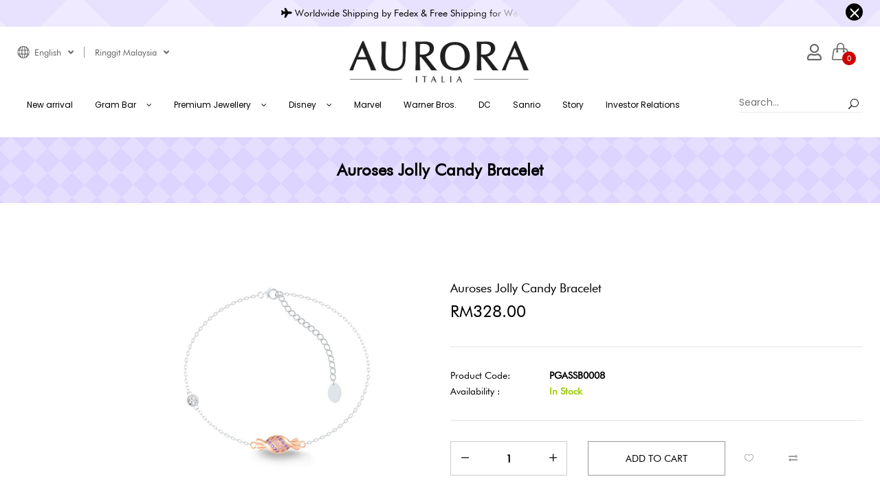

--- FILE ---
content_type: text/html; charset=utf-8
request_url: https://www.auroraitalia.net/Auroses-Jolly-Candy-Bracelet
body_size: 71427
content:
<!DOCTYPE html>
<!--[if IE 7]> <html lang="en" class="ie7       responsive" > <![endif]-->
<!--[if IE 8]> <html lang="en" class="ie8       responsive" > <![endif]-->
<!--[if IE 9]> <html lang="en" class="ie9       responsive" > <![endif]-->
<!--[if !IE]><!--> <html lang="en" class="      responsive" > <!--<![endif]-->
<head>
	<meta name="google-site-verification" content="Xc3m7AoN2B7BT65ow6gQcVYH1YhhIa-oNATjbKusquI" />
<link href="/catalog/view/theme/logancee/css/futura.css" rel="stylesheet" type="text/css"/>
	<title>Auroses Jolly Candy Bracelet - PGASSB0008 - Bracelet | Aurora Italia</title>

	<style>
	body {
		font-family:"Futura Bk BT" !important;
	}
	h1, h2, h3, h4, h5, h6, .h1, .h2, .h3, .h4, .h5, .h6, .typo-main-menu, .widget-tabs>li>a, .block .block-title, .typo-nav ul.nav-accordion li a, .product-collateral .product-tabs li a, .product-name {
		font-family:"Futura Bk BT" !important;
}
	</style>
	<base href="https://www.auroraitalia.net/" />

	<link href="/catalog/view/theme/logancee/css/font-awesome.min.css" rel="stylesheet" type="text/css"/>
	<meta name="facebook-domain-verification" content="t3nel51ehkg2vn92wth4c4rrlpkhy5" />

	<!-- Meta -->
	<meta charset="utf-8">
	<meta http-equiv="X-UA-Compatible" content="IE=edge" />
		<meta name="viewport" content="width=device-width, initial-scale=1.0">
			<link href="catalog/view/javascript/jquery/magnific/magnific-popup.css" type="text/css" rel="stylesheet" media="screen" />
		<link href="catalog/view/javascript/jquery/datetimepicker/bootstrap-datetimepicker.min.css" type="text/css" rel="stylesheet" media="screen" />
			
		<link href="https://www.auroraitalia.net/Auroses-Jolly-Candy-Bracelet" rel="canonical" />
	
	<!-- Google Fonts -->
	<link href='catalog/view/theme/logancee/stylesheet/master.css?v=10.32' rel="stylesheet" type="text/css">
	<link href='catalog/view/theme/logancee/css/stylesheet.css?v=1.287' rel="stylesheet" type="text/css">
	<!--
	<link rel="stylesheet" href="catalog/view/theme/logancee/css/jquery-ui.min.css">
	<link rel="stylesheet" href="catalog/view/theme/logancee/css/owl.theme.default.css">
	-->
    <!--<script type="text/javascript" src="catalog/view/theme/logancee/js/jquery-2.1.1.min.js"></script>-->
	<link rel="stylesheet" href="catalog/view/theme/logancee/css/lightslider.css">
	<script type="text/javascript"  src="catalog/view/javascript/master1.js?v=1012"></script>
	<!--<script type="text/javascript" src="catalog/view/javascript/bootstrap-datetimepicker.min.js"></script>-->
	<!--<script type="text/javascript" src="catalog/view/javascript/master2.js?v=928"></script>-->
	<script type="text/javascript"   src="catalog/view/theme/logancee/js/sliderforhomepageKenny.js"></script>
    <script type="text/javascript"  src="catalog/view/theme/logancee/template/extension/module/price_slider/js/bootstrap-slider.min.js"></script>
    <script type="text/javascript"  src="catalog/view/theme/logancee/js/anime.min.js"></script>
	<script type="text/javascript"  src="catalog/view/theme/logancee/js/jquery.louper.js"></script>
	<script type="text/javascript"  src="catalog/view/theme/logancee/js/easyzoom.js"></script>


	
	<noscript id="deferred-styles"><link rel="stylesheet" type="text/css" href="catalog/view/theme/logancee/css/wide-grid.css?v=2" />
<link rel="stylesheet" type="text/css"  href="catalog/view/javascript/jquery/magnific/magnific-popup.css" media="screen" /></noscript>
		<!-- echo '<link rel="stylesheet" type="text/css" href="catalog/view/theme/css/facebook/cookieconsent.min.css" />'; -->

	
    
    


    <script src="catalog/view/javascript/jquery/magnific/jquery.magnific-popup.min.js" ></script>

	<script type="text/javascript">
		var responsive_design = 'yes';
	</script>

																
	
		<!--[if lt IE 9]>
		<script src="catalog/view/theme/logancee/js/respond.min.js"></script>
	<![endif]-->

	<script src = "catalog/view/javascript/facebook/cookieconsent.min.js" ></script>
	<!--<script> window.addEventListener("load", function(){
		function setConsent() {
			fbq( 'consent', this.hasConsented() ? 'grant' : 'revoke' );
		}
		window.cookieconsent.initialise({
			palette: {
				popup: {
					background: '#237afc'
				},
				button: {
					background: '#fff', text: '#237afc'
				}
			},
			cookie: {
				name: fbq.consentCookieName
			},
			type: 'opt-out',
			showLink: false,
			content: {
				dismiss: 'Agree',
				deny: 'Opt Out',
				header: 'Our Site Uses Cookies',
				message: 'By clicking Agree, you agree to our <a class="cc-link" href="https://www.facebook.com/legal/terms/update" target="_blank">terms of service</a>, <a class="cc-link" href="https://www.facebook.com/policies/" target="_blank">privacy policy</a> and <a class="cc-link" href="https://www.facebook.com/policies/cookies/" target="_blank">cookies policy</a>.'
				},
			layout: 'basic-header',
			location: true,
			revokable: true,
			onInitialise: setConsent,
			onStatusChange: setConsent,
			onRevokeChoice: setConsent
			},
			function (popup) {
				// If this isn't open, we know that we can use cookies.
				if (!popup.getStatus() && !popup.options.enabled) {
					popup.setStatus(cookieconsent.status.dismiss);
				}
			});
		});
		</script>-->
	<!-- <script type="text/javascript"> !function(f,b,e,v,n,t,s){if(f.fbq)return;n=f.fbq=function(){n.callMethod? n.callMethod.apply(n,arguments):n.queue.push(arguments)};if(!f._fbq)f._fbq=n; n.push=n;n.loaded=!0;n.version='2.0';n.queue=[];t=b.createElement(e);t.async=!0; t.src=v;s=b.getElementsByTagName(e)[0];s.parentNode.insertBefore(t,s)}(window, document,'script','https://connect.facebook.net/en_US/fbevents.js'); fbq.consentCookieName = 'fb__status'; (function() { function getCookie(t){var i=("; "+document.cookie).split("; "+t+"=");if(2==i.length)return i.pop().split(";").shift()} var consentValue = getCookie(fbq.consentCookieName); fbq('consent', consentValue === 'dismiss' ? 'grant' : 'revoke'); })(); </script> -->
	<script src = "catalog/view/javascript/facebook/facebook_pixel.js" ></script>
	
<!-- Facebook Login -->
<script>
  // This is called with the results from from FB.getLoginStatus().
  function statusChangeCallback(response,redirect) {
    // The response object is returned with a status field that lets the
    // app know the current login status of the person.
    // Full docs on the response object can be found in the documentation
    // for FB.getLoginStatus().
    if (response.status === 'connected') {
      // Logged into your app and Facebook.
      API(redirect);
    }
  }

  // This function is called when someone finishes with the Login
  // Button.  See the onlogin handler attached to it in the sample
  // code below.
  function checkLoginState(redirect) {
    FB.login(function(response) {
      statusChangeCallback(response,redirect);
    },{scope: 'email'});
  }

  window.fbAsyncInit = function() {
  FB.init({
    appId      : '265989010676451',
    cookie     : true,  // enable cookies to allow the server to access
                        // the session
    xfbml      : true,  // parse social plugins on this page
    version    : 'v2.8' // use graph api version 2.8
  });

  // Now that we've initialized the JavaScript SDK, we call
  // FB.getLoginStatus().  This function gets the state of the
  // person visiting this page and can return one of three states to
  // the callback you provide.  They can be:
  //
  // 1. Logged into your app ('connected')
  // 2. Logged into Facebook, but not your app ('not_authorized')
  // 3. Not logged into Facebook and can't tell if they are logged into
  //    your app or not.
  //
  // These three cases are handled in the callback function.


  };

  // Load the SDK asynchronously
  (function(d, s, id) {
    var js, fjs = d.getElementsByTagName(s)[0];
    if (d.getElementById(id)) return;
    js = d.createElement(s); js.id = id;
    js.src = "https://connect.facebook.net/en_US/sdk.js";
    fjs.parentNode.insertBefore(js, fjs);
  }(document, 'script', 'facebook-jssdk'));

  // Here we run a very simple test of the Graph API after login is
  // successful.  See statusChangeCallback() for when this call is made.
function API(redirect) {
  FB.api('/me?fields=id,email,name,gender', function(response) {
		  $.ajax({
			  type: 'POST',
			  url: 'index.php?route=api/customer/facebookLogin',
			  data: {
			  'email' : response.email,
			  'name' : response.name,
			  'facebook_id' : response.id,
			  'redirect' : redirect
			  },
			  success: function (json) {
				  if(json['error']){
					  $('.signin-alert').append('');
					  $('.signin-alert').css('display','block');
					  $('.signin-alert').html('<p class="alert alert-danger alert-dismissible"><a href="#" class="close" data-dismiss="alert" aria-label="close">&times;</a>' + json['error'] + '</p>');
				  } else if(json['redirect']){
					  $('.signin-alert').append('');
					  $('.signin-alert').css('display','block');
					  $('.signin-alert').html('<p class="alert alert-success alert-dismissible"><a href="#" class="close" data-dismiss="alert" aria-label="close">&times;</a>' + json['success'] + '</p>');

					  $('.signin-alert').css('display','none');
					  $('#loginModal').modal('hide');
					  window.location.replace(json['redirect']);
				  } else {

					  $('.signin-alert').css('display','none');
					  $('#loginModal').modal('hide');
					  window.location.replace('/');
				  }
			  },
			  error: function (data) {
				  console.log('Error:', data);
			  }
		  });
  });
}

//add event listener to login button
function js_fb_login(redirect){
	//do the login
    FB.login(function(response) {
      statusChangeCallback(response,redirect);
    },{scope: 'public_profile, email'});
}
</script>
<!-- Hotjar Tracking Code for https://www.auroraitalia.net/ -->
<script>
    (function(h,o,t,j,a,r){
        h.hj=h.hj||function(){(h.hj.q=h.hj.q||[]).push(arguments)};
        h._hjSettings={hjid:1994350,hjsv:6};
        a=o.getElementsByTagName('head')[0];
        r=o.createElement('script');r.async=1;
        r.src=t+h._hjSettings.hjid+j+h._hjSettings.hjsv;
        a.appendChild(r);
    })(window,document,'https://static.hotjar.com/c/hotjar-','.js?sv=');
</script>

<!-- pinterest -->
<meta name="p:domain_verify" content="2b68705f6d174da9b6302aa125ff6d5b"/>

</head>
<body class="product-product-947 header-type-1">





<script type="text/javascript">
$(window).load(function(){
     $('.quickview a').magnificPopup({
          preloader: true,
          tLoading: '',
          type: 'iframe',
          mainClass: 'quickview',
          removalDelay: 200,
          gallery: {
           enabled: true
          }
     });
});
</script>







<div class="standard-body">
	<div id="main" class="">
		<style>

	@media only screen and (max-width: 991px) {
		.responsive .megamenu-wrapper {
			height: 100% !important;
		}

		.login-topbar:before {
			content: unset;
		}
		.megamenu-wrapper{
			margin-left:-15px;
		}
		.sticky-cart .typo-icon-ajaxcart .icon-cart i{
			font-size:24px;
			line-height:40px;
		}
		.sticky-cart .typo-icon-ajaxcart .typo-cart-label .print{
			top: 24px;
			right: -8px;
			width: 15px;
			height: 15px;
			line-height: 16px;
			font-size: 10px;
			display:block;
		}
		.responsive .form-search input#search{
			display:block;
		}
		.responsive ul.megamenu>li.with-sub-menu .open-menu:before{
			line-height:57px;
		}
		.responsive .megamenu-wrapper{
/*			top:50px;*/
				height:100%;
				overflow-y: scroll;
		    padding-right: 17px;
		    box-sizing: content-box;
		    margin-top: -20px;
		    height: 560px;
		    border-bottom: 14px solid #eee;
		}
	}
	.form-search input#mobile-search {
		border: none;
		outline: none;
		box-shadow: none;
		padding-right: 30px;
		width: 100%;
		border-bottom: 1px solid rgba(213,213,213,.5);
		height: 28px;
		padding: 15px;
		-webkit-transition: all 250ms ease;
		transition: all 250ms ease;
	}

	.sticky-mobile{
		position: fixed;
		top: 0;
		width: 100%;
		z-index:20;
		background:#fff;
	}
	input.login-input{
		border:none;
		border-bottom:1px solid #ccc;
		padding:2px 0;
		width:100%;
		margin:0;
	}
	input.login-input::placeholder{
		color:#ccc;
	}
     .cart.modal.left .modal-dialog,
	.cart.modal.right .modal-dialog {
		position: fixed;
		margin: auto;
		left:unset;
		padding:0;
		width:500px;
		height: 100%;
		-webkit-transform: translate3d(0%, 0, 0);
		    -ms-transform: translate3d(0%, 0, 0);
		     -o-transform: translate3d(0%, 0, 0);
		        transform: translate3d(0%, 0, 0);
	}

	.cart.modal.left .modal-content,
	.cart.modal.right .modal-content {
		border-radius:0;
		height: 100%;
		overflow-y: auto;
	}

	.cart.modal.left .modal-body,
	.cart.modal.right .modal-body {
		padding: 15px 15px 15px;
	}

/*Left*/
	.cart.modal.left.fade .modal-dialog{
		left: -320px;
		-webkit-transition: opacity 0.3s linear, left 0.3s ease-out;
		   -moz-transition: opacity 0.3s linear, left 0.3s ease-out;
		     -o-transition: opacity 0.3s linear, left 0.3s ease-out;
		        transition: opacity 0.3s linear, left 0.3s ease-out;
	}

	.cart.modal.left.fade.in .modal-dialog{
		left: 0;
	}

/*Right*/
	.cart.modal.right.fade .modal-dialog {
		right: -320px;
		-webkit-transition: opacity 0.3s linear, right 0.3s ease-out;
		   -moz-transition: opacity 0.3s linear, right 0.3s ease-out;
		     -o-transition: opacity 0.3s linear, right 0.3s ease-out;
		        transition: opacity 0.3s linear, right 0.3s ease-out;
	}

	.cart.modal.right.fade.in .modal-dialog {
		right: 0;
	}

	.cart.modal.right .close{
		float:left;
		font-size:24px;
		opacity:1;
	}

	.cart.modal.right h4{
		font-size:15px;
		text-align:center;
		font-weight:bold;
	}

	.cart.modal.right h4:before {
    content: "";
    position: absolute;
    width: 22px;
    height: 20px;
    left: 45%;
    border-bottom: 1px solid #000;
	}

	.cart.modal.right .modal-header{
		border:none;
	}

	.cart-dropdown{
		margin-top:0;
		max-width:155px;
		height: 24px;
		padding: 2px 20px;
		border: none;
		font-size: 12px;
		background:#eee;
		color:#666;
		border-radius:50px;
		cursor: pointer;
	}

	.custom-select{
		margin:0 0 10px;
		width:155px;
	}

	.custom-select .select{
		display:inline-block;
	}

	.custom-select .select:after{
		top: 5px;
	   right: 10px;
	   color:#f79578;
		pointer-events:none;
	}

	.checkout-box{
		-webkit-box-shadow: 0px 7px 23px -3px rgba(138,138,138,1);
		-moz-box-shadow: 0px 7px 23px -3px rgba(138,138,138,1);
		box-shadow: 0px 7px 23px -3px rgba(138,138,138,1);
	}
	.cart-header:before{
		content: "";
		position: absolute;
		width: 28px;
		height: 45px;
		left: 46%;
		border-bottom: 1px solid #000;
	}
	.no-button{
		background:unset;
		border:none;
	}
	.pink{
		color:#f79578;
		font-size:24px;
	}
	.btn-sm{
		font-size:10px;
		padding:0;
	}
	.is_amount{
		font-weight:bold;
	}
	img.img-thumbnail{
		width:100%;
		max-width:150px;
	}

	.cartedit input{
		color:#666;
	}

	.coupon-design-word{
		text-transform: uppercase;
		word-spacing: 1rem;
		text-align: center;
		font-weight: 700;
		font-size: 1.4rem;
	}
	.coupon-word{
		height: 7rem;
		color: #929292;
		font-weight: 400;
	}
	.coupon-button{
		height: 7rem;
	}
	.coupon-button-design{
		  -webkit-box-flex: 1;
		-webkit-flex: 1;
		-moz-box-flex: 1;
		-ms-flex: 1;
		flex: 1;
		display: -webkit-box;
		display: -webkit-flex;
		display: -moz-box;
		display: -ms-flexbox;
		display: flex;
		-webkit-box-orient: vertical;
		-webkit-box-direction: normal;
		-webkit-flex-direction: column;
		-moz-box-orient: vertical;
		-moz-box-direction: normal;
		-ms-flex-direction: column;
		flex-direction: column;
		-webkit-box-pack: center;
		-webkit-justify-content: center;
		-moz-box-pack: center;
		-ms-flex-pack: center;
		/* justify-content: center; */
		margin-left: 1.2rem;
		font-size: 1.4rem;
	}
	.coupon-design{
		height: 7rem;
		background: #cacaca;
		background: -webkit-linear-gradient(left top,#333,#333);
		background: linear-gradient(to right bottom,#333,#333);
		display: -webkit-box;
		display: -webkit-flex;
		display: -moz-box;
		display: -ms-flexbox;
		display: flex;
		-webkit-box-align: center;
		-webkit-align-items: center;
		-moz-box-align: center;
		-ms-flex-align: center;
		align-items: center;
		-webkit-box-pack: center;
		-webkit-justify-content: center;
		-moz-box-pack: center;
		-ms-flex-pack: center;
		justify-content: center;
		-webkit-box-orient: vertical;
		-webkit-box-direction: normal;
		-webkit-flex-direction: column;
		-moz-box-orient: vertical;
		-moz-box-direction: normal;
		-ms-flex-direction: column;
		flex-direction: column;
		color: #fff;
		font-size: 1.8rem;
		-moz-box-sizing: border-box;
		box-sizing: border-box;
		position: relative;
		text-align:center;
		color:#fff;
	}
	.coupon-design:after{
		content: "";
		width: 6px;
		height: 7rem;
		position: absolute;
		top: 2px;
		left: -3px;
		background-image: -webkit-radial-gradient(#fff 2px,transparent 0);
		background-image: radial-gradient(#fff 2px,transparent 0);
		background-size: 6px 6px;
		background-repeat: repeat-y;
	}
	.coupon-word{
		-webkit-box-flex: 1;
		-webkit-flex: 1;
		-moz-box-flex: 1;
		-ms-flex: 1;
		flex: 1;
		display: -webkit-box;
		display: -webkit-flex;
		display: -moz-box;
		display: -ms-flexbox;
		display: flex;
		-webkit-box-orient: vertical;
		-webkit-box-direction: normal;
		-webkit-flex-direction: column;
		-moz-box-orient: vertical;
		-moz-box-direction: normal;
		-ms-flex-direction: column;
		flex-direction: column;
		-webkit-box-pack: center;
		-webkit-justify-content: center;
		-moz-box-pack: center;
		-ms-flex-pack: center;
		/* justify-content: center; */
		margin-left: 1.2rem;
		font-size: 1.4rem;
	}
.ml11 .text-wrapper {
  position: relative;
  display: inline-block;
  padding-top: 0.1em;
  padding-right: 0.05em;
  padding-bottom: 0.15em;
}

.ml11 .line {
  opacity: 0;
  position: absolute;
  left: 0;
  height: 100%;
  width: 3px;
  background-color: #fff;
  transform-origin: 0 50%;
}

.ml11 .line1 {
  top: 0;
  left: 0;
}

.ml11 .letter {
  display: inline-block;
  line-height: 1em;
}

@media (max-width: 1199px){
    .cart.modal.left .modal-dialog,
	.cart.modal.right .modal-dialog {
		width:400px !important;
	}
}

@media (max-width: 767px){
    .cart.modal.left .modal-dialog,
	.cart.modal.right .modal-dialog {
		width:300px !important;
	}
	.custom-select .cart-dropdown{
		max-width:80px;
	}
	.settings>i{
		line-height:40px;
	}
	.settings .settings-inner{
		right:unset;
	}
}

#country-change{
	cursor: pointer;
}

.section-header {
  text-align: center;
  margin: 60px auto 20px auto;

  font-family: 'Montserrat', sans-serif;
  font-size: 36px;
  font-weight: 400;
  text-transform: uppercase;
  color: #222;
}

.section-header-underline {
  border: 1px solid #222;
  width: 3rem;
  margin: 0 auto;
  margin-bottom: 30px;
}

.video-gallery {
  position: relative;
  margin: 0 auto;
  max-width: 2000px;
  text-align: center;
}

.video-gallery .gallery-item {
  position: relative;
  float: left;
  overflow: hidden;
  margin: 10px 1%;
  /* min-width: 500px;
  max-width: 800px;
  max-height: 360px; */
  width: 30%;
  background: #000;
  cursor: pointer;
}

.video-gallery .gallery-item img {
  position: relative;
  display: block;
  opacity: .45;
  width: 100%;
  height: 300px;

  transition: opacity 0.35s, transform 0.35s;
  transform: translate3d(-20px, 0, 0);
  backface-visibility: hidden;
}

.video-gallery .gallery-item .gallery-item-caption {
  padding: 2em;
  color: #fff;
  text-transform: uppercase;
  font-size: 1.25em;
}

.video-gallery .gallery-item .gallery-item-caption,
.video-gallery .gallery-item .gallery-item-caption > a {
  position: absolute;
  top: 0;
  left: 0;
  width: 100%;
  height: 100%;
}

.video-gallery .gallery-item h2 {
  font-weight: 300;
  overflow: hidden;
  padding: 0.5em 0;
}


.video-gallery .gallery-item h2,
.video-gallery .gallery-item p {
  position: relative;
  margin: 0;
  z-index: 10;
}

.video-gallery .gallery-item p {
  letter-spacing: 1px;
  font-size: 68%;

  padding: 1em 0;
  opacity: 0;
  transition: opacity 0.35s, transform 0.35s;
  transform: translate3d(10%, 0, 0);
}

.video-gallery .gallery-item:hover img {
  opacity: .3;
  transform: translate3d(0, 0, 0);

}

.video-gallery .gallery-item .gallery-item-caption {
  text-align: left;
}

.video-gallery .gallery-item h2::after {
  content: "";
  position: absolute;
  bottom: 0;
  left: 0;
  width: 15%;
  height: 1px;
  background: #fff;

  transition: transform 0.3s;
  transform: translate3d(-100%, 0, 0);
}

.video-gallery .gallery-item:hover h2::after {
  transform: translate3d(0, 0, 0);
}

.video-gallery .gallery-item:hover p {
  opacity: 1;
  transform: translate3d(0, 0, 0);
}

@media screen and (max-width: 50em) {
  .video-gallery .gallery-item {
    display: inline-block;
    float: none;
    margin: 10px auto;
    width: 100%;
  }
}


@media only screen and (max-device-width : 640px) {
/* Styles */
	.loginModal {
		margin-top: 30%;
	}
}

@media only screen and (max-device-width: 768px) {
/* Styles */
	.loginModal {
		margin-top: 30%;
	}
}


</style>
<script>
$(document).ready(function() {
  $('.video-gallery').magnificPopup({
  delegate: 'a',
  type: 'iframe',
  gallery:{
    enabled:true
  }
});
});
</script>

<!-- Smartsupp Live Chat script -->
<!-- <script type="text/javascript">
var _smartsupp = _smartsupp || {};
_smartsupp.key = 'f25ae86e3c363db0ba033ec4d5b163f69186fc3c';
window.smartsupp||(function(d) {
  var s,c,o=smartsupp=function(){ o._.push(arguments)};o._=[];
  s=d.getElementsByTagName('script')[0];c=d.createElement('script');
  c.type='text/javascript';c.charset='utf-8';c.async=true;
  c.src='https://www.smartsuppchat.com/loader.js?';s.parentNode.insertBefore(c,s);
})(document);
</script> -->

<!-- header for credit card and insured shpping -->

<div class="row header-info" style="display:none;">
	<div class="hidden-xs hidden-sm col-md-12">
		<div class="xs-nopadding block-static row hover-effect07" style="margin-left:0;margin-right:0;text-align:center;background-image: url(/image/bg-purple.jpg);background-repeat: no-repeat;background-attachment: fixed;background-size: cover;">
			 <div class="block-wrap">
				  <div class="xs-lineheight xs-nopadding xs-fontsize col-lg-12  col-md-12  col-sm-12  col-xs-12">
					   <div class="clearfix">
							<div class="row">
								 <div class="xs-nopadding hover-effect01">
									  <div class="static-collection">
											<div class="info text-left">
												<p class="xs-nomargin text-transform-normal" style="text-align:center;padding-bottom:10px;padding-top: 10px;margin:0;color:#000;">
													<span class="ml11 desktop-header">
														<span class="text-wrapper">
															<i class="fa fa-plane" aria-hidden="true"></i>

														  <span class="letters">Worldwide Shipping by Fedex & Free Shipping for West Malaysia</span>
														</span>
													</span>

													<button type="button" class="close header-info-close" data-dismiss="modal" style="float:right;font-size:24px;border-radius: 50%;width:25px;height:25px;background:#000;margin-right:25px;color:#fff;opacity:1;margin-top:-5px;">×</button>
												</p>
											</div>
									  </div>
								 </div>
							</div>
					   </div>
				  </div>
			 </div>
		</div>
	</div>
</div>

<br>




<!-- end -->
<div class="sticky-header is-sticky">
	<!--  -->

     <div class="wrap" style="display: none;">
          <div class="standard-body">
               <div class="full-width">
                    <div class="container header-01"><div style="position: relative">
                         <div class="logo-sticky">
                                                            <a href="https://www.auroraitalia.net/"><span><img src="https://www.auroraitalia.net/image/catalog/AuroraLogo/v.jpg" title="Aurora Italia Sdn. Bhd. 201201011024 ( 984544-T )" alt="Aurora Italia Sdn. Bhd. 201201011024 ( 984544-T )" /></span></a>
                                                       </div>

                         <div class="sticky-icon-group">
                              <div class="sticky-search">
                                   <i class="icon-magnifier"></i>
                                   <div class="quick-search">
                                        <div class="form-search">
                                             <input id="search2" type="text" name="q" value="" class="input-text" maxlength="128" placeholder="Search..." autocomplete="off">
                                             <button type="submit" title="Search" class="button-search"><span><i aria-hidden="true" class="icon_search"></i></span></button>
                                        </div>
                                        <i aria-hidden="true" class="icon_close"></i>
                                   </div>
                              </div>

                              <div class="sticky-cart">
                                   
<div class="typo-top-cart" id="cart_block" onclick="js_cart(event)">
	<div class="typo-maincart">
		<div class="typo-cart">
			<div class="typo-icon-ajaxcart">
				<a class="typo-cart-label" href="https://www.auroraitalia.net/shopping-cart">
					 <span class="icon-cart"><i class="icon-handbag icons"></i></span>
					 <span class="print">
						  <span class="items">
							   <span class="qty-cart" id="total_item_ajax"><span id="total_item">0</span></span> 
							   <span>item(s)</span>
						  </span>
						  
						  <span>-</span> 
						  <span>
							   <span class="price" id="total_price_ajax"><span id="total_price">RM0.00</span></span>
						  </span>
					 </span>
					 <span class="icon-dropdown"><i class="fa fa-angle-down"></i></span>
				</a>
			</div>
			<div class="ajaxcart" id="cart_content"><div id="cart_content_ajax">
			</div>
		</div>
	</div>
</div>
</div>

                              </div>

                              <div class="settings">
                                    <i class="icon-settings"></i>
                                    <div class="settings-inner">
                                         <div class="setting-content">
                                                                                            <div class="setting-language">
                                                   <div class="title">Select language</div>
                                                   <!-- Language -->
<form action="https://www.auroraitalia.net/index.php?route=common/language/language" method="post" enctype="multipart/form-data" class="language_form">
     <div class="language-desktop">
          <div class="language-topbar">
               <div class="lang-curr">
                                                            <a class="title" style="background-image: url(image/catalog/icon/language-icon.png);">English<i class="fa fa-angle-down"></i></a>

                                                                                               </div>

               <div class="lang-list">
                    <ul class="clearfix">
                                                  <li class="active"><a href="javascript:;" onclick="$('input[name=\'code\']').attr('value', 'en-gb'); $('.language_form').submit();"><span class="lang-name">English</span></a></li>
                                                  <li ><a href="javascript:;" onclick="$('input[name=\'code\']').attr('value', 'zh-cn'); $('.language_form').submit();"><span class="lang-name">中文 </span></a></li>
                                                  <!-- <li ><a href="javascript:;" onclick="$('input[name=\'code\']').attr('value', 'zh-cn'); $('.language_form').submit();" style="background-image: url(catalog/language/zh-cn/zh-cn.png);"><span class="lang-name">中文 </span></a></li> -->

                    </ul>
               </div>
          </div>
     </div>

     <input type="hidden" name="code" value="" />
     <input type="hidden" name="redirect" value="https://www.auroraitalia.net/Auroses-Jolly-Candy-Bracelet" />
</form>
                                              </div>
                                              
                                                                                            <div class="setting-currency">
                                                   <div class="title">Select currency</div>
                                                   <form action="https://www.auroraitalia.net/index.php?route=common/currency/currency" method="post" enctype="multipart/form-data" class="currency_form">
     <div class="currency-topbar">
          <div class="currency-sym">
                                             <a class="title">Ringgit Malaysia<i class="fa fa-angle-down"></i></a>
                                                                                                                                                                                                                                                                                                                                                                                                                                              </div>
          
          <div class="currency-list">
               <ul class="clearfix">
                                        <li class="active col-md-2 col-sm-2 col-xs-2">
                        <a href="javascript:;" onclick="$('input[name=\'code\']').attr('value', 'MYR'); $('.currency_form').submit();">
                            <span class="sym col-xs-2" style="margin:0;padding:0;text-align:center;">RM</span>
                            <span class="title col-xs-10">Ringgit Malaysia</span>
                        </a>
                    </li>
                                        <li class="col-md-2 col-sm-2 col-xs-2">
                        <a href="javascript:;" onclick="$('input[name=\'code\']').attr('value', 'BND'); $('.currency_form').submit();">
                            <span class="sym col-xs-2" style="margin:0;padding:0;text-align:center;">$</span>
                            <span class="title col-xs-10">Bruneian Dollar</span>
                        </a>
                    </li>
                                        <li class="col-md-2 col-sm-2 col-xs-2">
                        <a href="javascript:;" onclick="$('input[name=\'code\']').attr('value', 'EUR'); $('.currency_form').submit();">
                            <span class="sym col-xs-2" style="margin:0;padding:0;text-align:center;">€</span>
                            <span class="title col-xs-10">Euro</span>
                        </a>
                    </li>
                                        <li class="col-md-2 col-sm-2 col-xs-2">
                        <a href="javascript:;" onclick="$('input[name=\'code\']').attr('value', 'IDR'); $('.currency_form').submit();">
                            <span class="sym col-xs-2" style="margin:0;padding:0;text-align:center;">Rp.</span>
                            <span class="title col-xs-10">Indonesian Rupiah</span>
                        </a>
                    </li>
                                        <li class="col-md-2 col-sm-2 col-xs-2">
                        <a href="javascript:;" onclick="$('input[name=\'code\']').attr('value', 'JPY'); $('.currency_form').submit();">
                            <span class="sym col-xs-2" style="margin:0;padding:0;text-align:center;">¥</span>
                            <span class="title col-xs-10">Japanese Yen</span>
                        </a>
                    </li>
                                        <li class="col-md-2 col-sm-2 col-xs-2">
                        <a href="javascript:;" onclick="$('input[name=\'code\']').attr('value', 'MXN'); $('.currency_form').submit();">
                            <span class="sym col-xs-2" style="margin:0;padding:0;text-align:center;">Mex$</span>
                            <span class="title col-xs-10">Mexican Peso</span>
                        </a>
                    </li>
                                        <li class="col-md-2 col-sm-2 col-xs-2">
                        <a href="javascript:;" onclick="$('input[name=\'code\']').attr('value', 'PEN'); $('.currency_form').submit();">
                            <span class="sym col-xs-2" style="margin:0;padding:0;text-align:center;">S/</span>
                            <span class="title col-xs-10">Peruvian Sol</span>
                        </a>
                    </li>
                                        <li class="col-md-2 col-sm-2 col-xs-2">
                        <a href="javascript:;" onclick="$('input[name=\'code\']').attr('value', 'PHP'); $('.currency_form').submit();">
                            <span class="sym col-xs-2" style="margin:0;padding:0;text-align:center;">₱</span>
                            <span class="title col-xs-10">Philippine Peso</span>
                        </a>
                    </li>
                                        <li class="col-md-2 col-sm-2 col-xs-2">
                        <a href="javascript:;" onclick="$('input[name=\'code\']').attr('value', 'GBP'); $('.currency_form').submit();">
                            <span class="sym col-xs-2" style="margin:0;padding:0;text-align:center;">£</span>
                            <span class="title col-xs-10">Pound Sterling</span>
                        </a>
                    </li>
                                        <li class="col-md-2 col-sm-2 col-xs-2">
                        <a href="javascript:;" onclick="$('input[name=\'code\']').attr('value', 'CNY'); $('.currency_form').submit();">
                            <span class="sym col-xs-2" style="margin:0;padding:0;text-align:center;">¥</span>
                            <span class="title col-xs-10">RMB</span>
                        </a>
                    </li>
                                        <li class="col-md-2 col-sm-2 col-xs-2">
                        <a href="javascript:;" onclick="$('input[name=\'code\']').attr('value', 'SAR'); $('.currency_form').submit();">
                            <span class="sym col-xs-2" style="margin:0;padding:0;text-align:center;">﷼</span>
                            <span class="title col-xs-10">Saudi Arabian Riyal</span>
                        </a>
                    </li>
                                        <li class="col-md-2 col-sm-2 col-xs-2">
                        <a href="javascript:;" onclick="$('input[name=\'code\']').attr('value', 'SGD'); $('.currency_form').submit();">
                            <span class="sym col-xs-2" style="margin:0;padding:0;text-align:center;">$</span>
                            <span class="title col-xs-10">Singapore Dollar</span>
                        </a>
                    </li>
                                        <li class="col-md-2 col-sm-2 col-xs-2">
                        <a href="javascript:;" onclick="$('input[name=\'code\']').attr('value', 'TWD'); $('.currency_form').submit();">
                            <span class="sym col-xs-2" style="margin:0;padding:0;text-align:center;">NT$</span>
                            <span class="title col-xs-10">Taiwan New Dollar</span>
                        </a>
                    </li>
                                        <li class="col-md-2 col-sm-2 col-xs-2">
                        <a href="javascript:;" onclick="$('input[name=\'code\']').attr('value', 'USD'); $('.currency_form').submit();">
                            <span class="sym col-xs-2" style="margin:0;padding:0;text-align:center;">$</span>
                            <span class="title col-xs-10">United States Dollar</span>
                        </a>
                    </li>
                                   </ul>
          </div>
     </div>

    <input type="hidden" name="code" value="" />
    <input type="hidden" name="redirect" value="https://www.auroraitalia.net/Auroses-Jolly-Candy-Bracelet" />
</form>
                                              </div>
                                              
                                              <div class="setting-option">
                                                   <ul>
														                                                        <li><a href="https://www.auroraitalia.net/login"><i class="icon-lock-open icons"></i><span>Login / Register</span></a></li>
                                                                                                                <li><a href="https://www.auroraitalia.net/wishlist"><i class="icon-heart icons"></i><span>Wish List (0)</span></a></li>
                                                        <li><a href="https://www.auroraitalia.net/shopping-cart?1="><i class="icon-handbag icons"></i><span>Shopping Cart</span></a></li>
                                                        <!-- <li><a href="https://www.auroraitalia.net/checkout"><i class="icon-note icons"></i><span>Checkout</span></a></li> -->
														                                                   </ul>
                                              </div>
                                         </div>
                                    </div>
                               </div>
                          </div>

                         <div class="main-menu header-01-menu">
                              <div style="padding-top:4px;"></div>
<div id="megamenu_89768601" class="container-megamenu container horizontal">
		<div class="megaMenuToggle">
		<div class="megamenuToogle-wrapper">
			<div class="megamenuToogle-pattern">
				<div class="container">
					<i class="fas fa-bars"></i>
					<span>Hello Kitty</span>
				</div>
			</div>
		</div>
	</div>
		<div class="megamenu-wrapper">
		<div class="megamenu-pattern">
			<div class="container">
				<ul class="megamenu slide">
					<li class="mobile-switchers">
						<div class="language-selector-wrapper">
							<!-- Language -->
<form action="https://www.auroraitalia.net/index.php?route=common/language/language" method="post" enctype="multipart/form-data" class="language_form">
     <div class="language-desktop">
          <div class="language-topbar">
               <div class="lang-curr">
                                                            <a class="title" style="background-image: url(image/catalog/icon/language-icon.png);">English<i class="fa fa-angle-down"></i></a>

                                                                                               </div>

               <div class="lang-list">
                    <ul class="clearfix">
                                                  <li class="active"><a href="javascript:;" onclick="$('input[name=\'code\']').attr('value', 'en-gb'); $('.language_form').submit();"><span class="lang-name">English</span></a></li>
                                                  <li ><a href="javascript:;" onclick="$('input[name=\'code\']').attr('value', 'zh-cn'); $('.language_form').submit();"><span class="lang-name">中文 </span></a></li>
                                                  <!-- <li ><a href="javascript:;" onclick="$('input[name=\'code\']').attr('value', 'zh-cn'); $('.language_form').submit();" style="background-image: url(catalog/language/zh-cn/zh-cn.png);"><span class="lang-name">中文 </span></a></li> -->

                    </ul>
               </div>
          </div>
     </div>

     <input type="hidden" name="code" value="" />
     <input type="hidden" name="redirect" value="https://www.auroraitalia.net/Auroses-Jolly-Candy-Bracelet" />
</form>
						</div>
						<div class="currency-selector-wrapper">
							<form action="https://www.auroraitalia.net/index.php?route=common/currency/currency" method="post" enctype="multipart/form-data" class="currency_form">
     <div class="currency-topbar">
          <div class="currency-sym">
                                             <a class="title">Ringgit Malaysia<i class="fa fa-angle-down"></i></a>
                                                                                                                                                                                                                                                                                                                                                                                                                                              </div>

          <div class="currency-list">
               <ul class="clearfix">
                                        <li class="col-xs-12">
                        <a href="javascript:;" onclick="$('input[name=\'code\']').attr('value', 'MYR'); $('.currency_form').submit();">
                            <span class="sym col-xs-2" style="margin:0;padding:0;text-align:center;">RM</span>
                            <span class="title col-xs-10">Ringgit Malaysia</span>
                        </a>
                    </li>
                                        <li class="col-xs-12">
                        <a href="javascript:;" onclick="$('input[name=\'code\']').attr('value', 'BND'); $('.currency_form').submit();">
                            <span class="sym col-xs-2" style="margin:0;padding:0;text-align:center;">$</span>
                            <span class="title col-xs-10">Bruneian Dollar</span>
                        </a>
                    </li>
                                        <li class="col-xs-12">
                        <a href="javascript:;" onclick="$('input[name=\'code\']').attr('value', 'EUR'); $('.currency_form').submit();">
                            <span class="sym col-xs-2" style="margin:0;padding:0;text-align:center;">€</span>
                            <span class="title col-xs-10">Euro</span>
                        </a>
                    </li>
                                        <li class="col-xs-12">
                        <a href="javascript:;" onclick="$('input[name=\'code\']').attr('value', 'IDR'); $('.currency_form').submit();">
                            <span class="sym col-xs-2" style="margin:0;padding:0;text-align:center;">Rp.</span>
                            <span class="title col-xs-10">Indonesian Rupiah</span>
                        </a>
                    </li>
                                        <li class="col-xs-12">
                        <a href="javascript:;" onclick="$('input[name=\'code\']').attr('value', 'JPY'); $('.currency_form').submit();">
                            <span class="sym col-xs-2" style="margin:0;padding:0;text-align:center;">¥</span>
                            <span class="title col-xs-10">Japanese Yen</span>
                        </a>
                    </li>
                                        <li class="col-xs-12">
                        <a href="javascript:;" onclick="$('input[name=\'code\']').attr('value', 'MXN'); $('.currency_form').submit();">
                            <span class="sym col-xs-2" style="margin:0;padding:0;text-align:center;">Mex$</span>
                            <span class="title col-xs-10">Mexican Peso</span>
                        </a>
                    </li>
                                        <li class="col-xs-12">
                        <a href="javascript:;" onclick="$('input[name=\'code\']').attr('value', 'PEN'); $('.currency_form').submit();">
                            <span class="sym col-xs-2" style="margin:0;padding:0;text-align:center;">S/</span>
                            <span class="title col-xs-10">Peruvian Sol</span>
                        </a>
                    </li>
                                        <li class="col-xs-12">
                        <a href="javascript:;" onclick="$('input[name=\'code\']').attr('value', 'PHP'); $('.currency_form').submit();">
                            <span class="sym col-xs-2" style="margin:0;padding:0;text-align:center;">₱</span>
                            <span class="title col-xs-10">Philippine Peso</span>
                        </a>
                    </li>
                                        <li class="col-xs-12">
                        <a href="javascript:;" onclick="$('input[name=\'code\']').attr('value', 'GBP'); $('.currency_form').submit();">
                            <span class="sym col-xs-2" style="margin:0;padding:0;text-align:center;">£</span>
                            <span class="title col-xs-10">Pound Sterling</span>
                        </a>
                    </li>
                                        <li class="col-xs-12">
                        <a href="javascript:;" onclick="$('input[name=\'code\']').attr('value', 'CNY'); $('.currency_form').submit();">
                            <span class="sym col-xs-2" style="margin:0;padding:0;text-align:center;">¥</span>
                            <span class="title col-xs-10">RMB</span>
                        </a>
                    </li>
                                        <li class="col-xs-12">
                        <a href="javascript:;" onclick="$('input[name=\'code\']').attr('value', 'SAR'); $('.currency_form').submit();">
                            <span class="sym col-xs-2" style="margin:0;padding:0;text-align:center;">﷼</span>
                            <span class="title col-xs-10">Saudi Arabian Riyal</span>
                        </a>
                    </li>
                                        <li class="col-xs-12">
                        <a href="javascript:;" onclick="$('input[name=\'code\']').attr('value', 'SGD'); $('.currency_form').submit();">
                            <span class="sym col-xs-2" style="margin:0;padding:0;text-align:center;">$</span>
                            <span class="title col-xs-10">Singapore Dollar</span>
                        </a>
                    </li>
                                        <li class="col-xs-12">
                        <a href="javascript:;" onclick="$('input[name=\'code\']').attr('value', 'TWD'); $('.currency_form').submit();">
                            <span class="sym col-xs-2" style="margin:0;padding:0;text-align:center;">NT$</span>
                            <span class="title col-xs-10">Taiwan New Dollar</span>
                        </a>
                    </li>
                                        <li class="col-xs-12">
                        <a href="javascript:;" onclick="$('input[name=\'code\']').attr('value', 'USD'); $('.currency_form').submit();">
                            <span class="sym col-xs-2" style="margin:0;padding:0;text-align:center;">$</span>
                            <span class="title col-xs-10">United States Dollar</span>
                        </a>
                    </li>
                                   </ul>
          </div>
     </div>
     <!-- <li class="col-xs-12"> -->
<!--  -->
    <input type="hidden" name="code" value="" />
    <input type="hidden" name="redirect" value="https://www.auroraitalia.net/Auroses-Jolly-Candy-Bracelet" />
</form>
						</div>
					</li>
															<li class='' ><p class='close-menu'></p><p class='open-menu'></p><a href='new-arrivals' class='clearfix' ><span><strong>New arrival</strong></span></a></li>
<li class=' with-sub-menu hover bottom-no-border' ><p class='close-menu'></p><p class='open-menu'></p><a href='gold-bar-collection' class='clearfix' ><span><strong>Gram Bar</strong></span></a><div class="sub-menu" style="width:80%"><div class="content" ><p class="arrow"></p><div class="row"><div class="col-sm-5  mobile-enabled"><div class="row"><div class="col-sm-12 hover-menu"><div class="menu"><ul><li><a href="https://www.auroraitalia.net/gram-bar/0.25G" onclick="window.location = 'https://www.auroraitalia.net/gram-bar/0.25G';" class="main-menu ">0.25G</a></li></ul></div></div></div></div></div><div class="border"></div><div class="row"><div class="col-sm-12  mobile-enabled"><div class="row"><div class="col-sm-12 hover-menu"><div class="menu"><ul><li><a href="https://www.auroraitalia.net/gram-bar/0.5G" onclick="window.location = 'https://www.auroraitalia.net/gram-bar/0.5G';" class="main-menu ">0.5G</a></li></ul></div></div></div></div></div><div class="border"></div><div class="row"><div class="col-sm-12  mobile-enabled"><div class="row"><div class="col-sm-12 hover-menu"><div class="menu"><ul><li><a href="https://www.auroraitalia.net/gram-bar/1G" onclick="window.location = 'https://www.auroraitalia.net/gram-bar/1G';" class="main-menu ">1G </a></li></ul></div></div></div></div></div></div></div></li>
<li class=' with-sub-menu hover bottom-no-border' ><p class='close-menu'></p><p class='open-menu'></p><a href='https://www.auroraitalia.net/premium-jewellery' class='clearfix' ><span><strong>Premium Jewellery</strong></span></a><div class="sub-menu" style="width:80%"><div class="content" ><p class="arrow"></p><div class="row"><div class="col-sm-4  mobile-enabled"><div class="row"><div class="col-sm-12 static-menu"><div class="menu"><ul><li><a href="https://www.auroraitalia.net/premium-jewellery" onclick="window.location = 'https://www.auroraitalia.net/premium-jewellery';" class="main-menu with-submenu">Premium Jewellery</a><div class="open-categories"></div><div class="close-categories"></div><ul><li><a href="https://www.auroraitalia.net/premium-jewellery/auroses-bracelets-bangles" onclick="window.location = 'https://www.auroraitalia.net/premium-jewellery/auroses-bracelets-bangles';">Auroses Bracelets Bangles</a></li><li><a href="https://www.auroraitalia.net/premium-jewellery/auroses-earrings" onclick="window.location = 'https://www.auroraitalia.net/premium-jewellery/auroses-earrings';">Auroses Earrings</a></li><li><a href="https://www.auroraitalia.net/premium-jewellery/auroses-necklaces" onclick="window.location = 'https://www.auroraitalia.net/premium-jewellery/auroses-necklaces';">Auroses Necklaces</a></li><li><a href="https://www.auroraitalia.net/premium-jewellery/auroses-rings" onclick="window.location = 'https://www.auroraitalia.net/premium-jewellery/auroses-rings';">Auroses Rings</a></li><li><a href="https://www.auroraitalia.net/premium-jewellery/hijab-ring-1" onclick="window.location = 'https://www.auroraitalia.net/premium-jewellery/hijab-ring-1';">Hijab Ring</a></li><li><a href="https://www.auroraitalia.net/pendant-1" onclick="window.location = 'https://www.auroraitalia.net/pendant-1';">Pendant</a></li></ul></li></ul></div></div></div></div><div class="col-sm-4  mobile-enabled"><div class="row"><div class="col-sm-12 static-menu"><div class="menu"><ul><li><a href="https://www.auroraitalia.net/premium-jewellery/collection" onclick="window.location = 'https://www.auroraitalia.net/premium-jewellery/collection';" class="main-menu with-submenu">Collection</a><div class="open-categories"></div><div class="close-categories"></div><ul><li><a href="https://www.auroraitalia.net/premium-jewellery/ribbon" onclick="window.location = 'https://www.auroraitalia.net/premium-jewellery/ribbon';">Ribbon Collection</a></li><li><a href="https://www.auroraitalia.net/premium-jewellery/firework-collection" onclick="window.location = 'https://www.auroraitalia.net/premium-jewellery/firework-collection';">Fireworks Collection</a></li><li><a href="https://www.auroraitalia.net/premium-jewellery/Auroses-Hermosa-Solitaire-Ring-Collection " onclick="window.location = 'https://www.auroraitalia.net/premium-jewellery/Auroses-Hermosa-Solitaire-Ring-Collection ';">Hermosa Solitaire Ring Collection </a></li><li><a href="https://www.auroraitalia.net/premium-jewellery/dna-collection" onclick="window.location = 'https://www.auroraitalia.net/premium-jewellery/dna-collection';">DNA Collection</a></li><li><a href="https://www.auroraitalia.net/premium-jewellery/endless-love-collection" onclick="window.location = 'https://www.auroraitalia.net/premium-jewellery/endless-love-collection';">Endless Love Collection </a></li><li><a href="https://www.auroraitalia.net/premium-jewellery/jolly-candy-collection" onclick="window.location = 'https://www.auroraitalia.net/premium-jewellery/jolly-candy-collection';">Jolly Candy Collection</a></li><li><a href="https://www.auroraitalia.net/premium-jewellery/cherry-blossom-collection" onclick="window.location = 'https://www.auroraitalia.net/premium-jewellery/cherry-blossom-collection';">Cherry Blossom Collection</a></li><li><a href="https://www.auroraitalia.net/premium-jewellery/clover-heart-collection" onclick="window.location = 'https://www.auroraitalia.net/premium-jewellery/clover-heart-collection';">Clover Heart Collection</a></li><li><a href="https://www.auroraitalia.net/premium-jewellery/love-collection" onclick="window.location = 'https://www.auroraitalia.net/premium-jewellery/love-collection';">Love Collection</a></li><li><a href="https://www.auroraitalia.net/premium-jewellery/orchid-collection" onclick="window.location = 'https://www.auroraitalia.net/premium-jewellery/orchid-collection';">Orchid Collection</a></li><li><a href="https://www.auroraitalia.net/premium-jewellery/winter-collection" onclick="window.location = 'https://www.auroraitalia.net/premium-jewellery/winter-collection';">Winter Collection</a></li><li><a href="https://www.auroraitalia.net/premium-jewellery/four-seasons-collection" onclick="window.location = 'https://www.auroraitalia.net/premium-jewellery/four-seasons-collection';">Four Seasons Collection </a></li><li><a href="https://www.auroraitalia.net/premium-jewellery/violet-collection" onclick="window.location = 'https://www.auroraitalia.net/premium-jewellery/violet-collection';">Violet Collection</a></li><li><a href="https://www.auroraitalia.net/premium-jewellery/tennis-collection" onclick="window.location = 'https://www.auroraitalia.net/premium-jewellery/tennis-collection';">Tennis Collection</a></li></ul></li></ul></div></div></div></div></div><div class="border"></div><div class="row"><div class="col-sm-12  mobile-enabled"><div class="row"><div class="col-sm-12 hover-menu"><div class="menu"><ul></ul></div></div></div></div></div></div></div></li>
<li class=' with-sub-menu hover bottom-no-border' ><p class='close-menu'></p><p class='open-menu'></p><a href='https://www.auroraitalia.net/Disney' class='clearfix' ><span><strong>Disney</strong></span></a><div class="sub-menu" style="width:50%"><div class="content" ><p class="arrow"></p><div class="row"><div class="col-sm-5  mobile-enabled"><div class="row"><div class="col-sm-12 static-menu"><div class="menu"><ul><li><a href="https://www.auroraitalia.net/disney/princess" onclick="window.location = 'https://www.auroraitalia.net/disney/princess';" class="main-menu with-submenu">Princess</a><div class="open-categories"></div><div class="close-categories"></div><ul><li><a href="https://www.auroraitalia.net/disney/princess/jasmine" onclick="window.location = 'https://www.auroraitalia.net/disney/princess/jasmine';">Jasmine</a></li><li><a href="https://www.auroraitalia.net/disney/princess/ariel" onclick="window.location = 'https://www.auroraitalia.net/disney/princess/ariel';">Ariel</a></li><li><a href="https://www.auroraitalia.net/disney/princess/beauty-and-the-beast" onclick="window.location = 'https://www.auroraitalia.net/disney/princess/beauty-and-the-beast';">Beauty and the Beast </a></li><li><a href="https://www.auroraitalia.net/disney/princess/Frozen-elsa-collection" onclick="window.location = 'https://www.auroraitalia.net/disney/princess/Frozen-elsa-collection';">Frozen II - Elsa</a></li><li><a href="https://www.auroraitalia.net/disney/mulan" onclick="window.location = 'https://www.auroraitalia.net/disney/mulan';">Mulan</a></li><li><a href="https://www.auroraitalia.net/disney/princess/aurora" onclick="window.location = 'https://www.auroraitalia.net/disney/princess/aurora';">Aurora</a></li><li><a href="https://www.auroraitalia.net/disney/princess/snow-white" onclick="window.location = 'https://www.auroraitalia.net/disney/princess/snow-white';">Snow White</a></li><li><a href="https://www.auroraitalia.net/disney/princess/rapunzel" onclick="window.location = 'https://www.auroraitalia.net/disney/princess/rapunzel';">Rapunzel </a></li><li><a href="https://www.auroraitalia.net/disney/princess/cinderella-2" onclick="window.location = 'https://www.auroraitalia.net/disney/princess/cinderella-2';">Cinderella </a></li></ul></li></ul></div></div></div></div><div class="col-sm-4  mobile-enabled"><div class="row"><div class="col-sm-12 static-menu"><div class="menu"><ul><li><a href="https://www.auroraitalia.net/disney/mickey-minnie" onclick="window.location = 'https://www.auroraitalia.net/disney/mickey-minnie';" class="main-menu with-submenu">Mickey Minnie</a><div class="open-categories"></div><div class="close-categories"></div><ul><li><a href="https://www.auroraitalia.net/disney/mickey-minnie/mickey" onclick="window.location = 'https://www.auroraitalia.net/disney/mickey-minnie/mickey';">Mickey</a></li><li><a href="https://www.auroraitalia.net/disney/mickey-minnie/minnie" onclick="window.location = 'https://www.auroraitalia.net/disney/mickey-minnie/minnie';">Minnie</a></li></ul></li></ul></div></div></div></div><div class="col-sm-3  mobile-enabled"><div class="row"><div class="col-sm-12 static-menu"><div class="menu"><ul><li><a href="https://www.auroraitalia.net/disney-gold-bar" onclick="window.location = 'https://www.auroraitalia.net/disney-gold-bar';" class="main-menu ">Disney Gold Bar</a></li></ul></div></div></div></div></div><div class="border"></div><div class="row"><div class="col-sm-5  mobile-enabled"><div class="row"></div></div></div></div></div></li>
<li class='' ><p class='close-menu'></p><p class='open-menu'></p><a href='https://www.auroraitalia.net/Marvel' class='clearfix' ><span><strong>Marvel</strong></span></a></li>
<li class='' ><p class='close-menu'></p><p class='open-menu'></p><a href='warner-bros' class='clearfix' ><span><strong>Warner Bros.</strong></span></a></li>
<li class='' ><p class='close-menu'></p><p class='open-menu'></p><a href='DC' class='clearfix' ><span><strong>DC</strong></span></a></li>
<li class='' ><p class='close-menu'></p><p class='open-menu'></p><a href='sanrio' class='clearfix' ><span><strong>Sanrio </strong></span></a></li>
<li class='' ><p class='close-menu'></p><p class='open-menu'></p><a href='https://www.auroraitalia.net/stories' class='clearfix' target="_blank"><span><strong>Story</strong></span></a></li>
<li class='' ><p class='close-menu'></p><p class='open-menu'></p><a href='https://www.auroraitalia.net/investor-relations' class='clearfix' ><span><strong>Investor Relations</strong></span></a></li>
				</ul>
			</div>
		</div>
	</div>
</div>

<script type="text/javascript">
  $(window).load(function(){
      var css_tpl = '<style type="text/css">';
      css_tpl += '#megamenu_89768601 ul.megamenu > li > .sub-menu > .content {';
      css_tpl += '-webkit-transition: all 200ms ease-out !important;';
      css_tpl += '-moz-transition: all 200ms ease-out !important;';
      css_tpl += '-o-transition: all 200ms ease-out !important;';
      css_tpl += '-ms-transition: all 200ms ease-out !important;';
      css_tpl += 'transition: all 200ms ease-out !important;';
      css_tpl += '}</style>'
    $("head").append(css_tpl);
  });
</script>
<style>
	/* Hided on desktop by default */
	#megamenu_89768601 li.mobile-switchers {
		display: none;
	}

	/* Show and style the switchers only on mobile screens */
	@media only screen and (max-width: 991px) {
		#megamenu_89768601 .megamenu-wrapper ul.megamenu > li.mobile-switchers {
			display: flex;
			padding: 10px;
			font-size: 18px;
			justify-content: center;
			gap: 10px;
			background-color: #f8f8f8;
		}

		#megamenu_89768601 li.mobile-switchers .lang-list,
		#megamenu_89768601 li.mobile-switchers .currency-list {
			position: fixed;
			top: 155px;
			margin-top: 0px;
			border: 1px solid #ddd;
			padding: 0px;
			max-height: 75vh;
			overflow-y: auto;
			border-radius: 4px;
			display: none;
		}
		#megamenu_89768601 li.mobile-switchers .language-selector-wrapper.active .lang-list,
		#megamenu_89768601 li.mobile-switchers .currency-selector-wrapper.active .currency-list {
			display: block;
		}
		#megamenu_89768601 li.mobile-switchers .currency-list li a {
			font-size: 18px;
			padding: 2px 0px;
		}
	}
</style>
<script type="text/javascript">
	$(document).ready(function() {
		var $languageWrapper = $('#megamenu_89768601 .language-selector-wrapper');
		var $currencyWrapper = $('#megamenu_89768601 .currency-selector-wrapper');

		// Handle click on the language selector
		$languageWrapper.on('click', function(e) {
			e.stopPropagation();
			$currencyWrapper.removeClass('active');
			$(this).toggleClass('active');
		});

		// Handle click on the currency selector
		$currencyWrapper.on('click', function(e) {
			e.stopPropagation();
			$languageWrapper.removeClass('active');
			$(this).toggleClass('active');
		});

		$(document).on('click', function() {
			$languageWrapper.removeClass('active');
			$currencyWrapper.removeClass('active');
		});
	});
</script>                              </div>
                         </div>
                    </div>
               </div>
          </div>
     </div>
</div>

<!-- HEADER
	================================================== -->
	<header class="header">
		<div class="background-header"></div>
		<div class="slider-header">
			<!-- Top Bar -->
			<div id="top-bar" class="full-width">
				<div class="background-top-bar"></div>
				<div class="background">
					<div class="shadow"></div>
					<div class="pattern">
						<div class="container">
							<div class="header-top-inner">
							    <div id="mobile-header" class="row sticky-mobile">
									<div class="row header-info" style="display:none;padding:0;">
										<div class="col-xs-12 col-sm-12 hidden-md hidden-lg">
											<div class="xs-nopadding block-static row hover-effect07" style="margin-left:0;margin-right:0;text-align:center;background-image: url(/image/bg-purple.jpg);background-repeat: no-repeat;background-attachment: fixed;">
												 <div class="block-wrap">
													  <div class="xs-lineheight xs-nopadding xs-fontsize col-lg-12  col-md-12  col-sm-12  col-xs-12">
														   <div class="clearfix">
																<div class="row">
																	 <div class="xs-nopadding hover-effect01">
																		  <div class="static-collection">
																				<div class="info text-left">
																					<p class="xs-nomargin text-transform-normal" style="text-align:center;padding-bottom:10px;padding-top: 10px;margin:0;color:#000;font-size:12px;">
																						<span class="ml11 mobile-header">
																							<span class="text-wrapper">
																								<i class="fa fa-plane" aria-hidden="true"></i>

																							  <span class="letters"> Worldwide Shipping by Fedex & Free Shipping for WM</span>
																							</span>
																						</span>
																						<button type="button" class="close header-info-close" data-dismiss="modal" style="float:right;opacity:1;color:#000;font-size:20px;margin-top:-5px;border-radius: 50%;width:20px;height:20px;margin-right:25px;">×</button>
																					</p>
																				</div>
																		  </div>
																	 </div>
																</div>
														   </div>
													  </div>
												 </div>
											</div>
										</div>
									</div>

								<div class="clearfix"></div>
								<div style="display: flex;align-items:center;padding: 0;">
									<div class="col-xs-4 col-sm-4 hidden-md hidden-lg">
										<div class="top-bar">
											<div class="login-topbar" style="font-size:24px;padding-top:4px;padding-right:0px;margin-right:10px;">
											<div style="padding-top:4px;"></div>
<div id="megamenu_152309616" class="container-megamenu container horizontal">
		<div class="megaMenuToggle">
		<div class="megamenuToogle-wrapper">
			<div class="megamenuToogle-pattern">
				<div class="container">
					<i class="fas fa-bars"></i>
					<span>Hello Kitty</span>
				</div>
			</div>
		</div>
	</div>
		<div class="megamenu-wrapper">
		<div class="megamenu-pattern">
			<div class="container">
				<ul class="megamenu slide">
					<li class="mobile-switchers">
						<div class="language-selector-wrapper">
							<!-- Language -->
<form action="https://www.auroraitalia.net/index.php?route=common/language/language" method="post" enctype="multipart/form-data" class="language_form">
     <div class="language-desktop">
          <div class="language-topbar">
               <div class="lang-curr">
                                                            <a class="title" style="background-image: url(image/catalog/icon/language-icon.png);">English<i class="fa fa-angle-down"></i></a>

                                                                                               </div>

               <div class="lang-list">
                    <ul class="clearfix">
                                                  <li class="active"><a href="javascript:;" onclick="$('input[name=\'code\']').attr('value', 'en-gb'); $('.language_form').submit();"><span class="lang-name">English</span></a></li>
                                                  <li ><a href="javascript:;" onclick="$('input[name=\'code\']').attr('value', 'zh-cn'); $('.language_form').submit();"><span class="lang-name">中文 </span></a></li>
                                                  <!-- <li ><a href="javascript:;" onclick="$('input[name=\'code\']').attr('value', 'zh-cn'); $('.language_form').submit();" style="background-image: url(catalog/language/zh-cn/zh-cn.png);"><span class="lang-name">中文 </span></a></li> -->

                    </ul>
               </div>
          </div>
     </div>

     <input type="hidden" name="code" value="" />
     <input type="hidden" name="redirect" value="https://www.auroraitalia.net/Auroses-Jolly-Candy-Bracelet" />
</form>
						</div>
						<div class="currency-selector-wrapper">
							<form action="https://www.auroraitalia.net/index.php?route=common/currency/currency" method="post" enctype="multipart/form-data" class="currency_form">
     <div class="currency-topbar">
          <div class="currency-sym">
                                             <a class="title">Ringgit Malaysia<i class="fa fa-angle-down"></i></a>
                                                                                                                                                                                                                                                                                                                                                                                                                                              </div>

          <div class="currency-list">
               <ul class="clearfix">
                                        <li class="col-xs-12">
                        <a href="javascript:;" onclick="$('input[name=\'code\']').attr('value', 'MYR'); $('.currency_form').submit();">
                            <span class="sym col-xs-2" style="margin:0;padding:0;text-align:center;">RM</span>
                            <span class="title col-xs-10">Ringgit Malaysia</span>
                        </a>
                    </li>
                                        <li class="col-xs-12">
                        <a href="javascript:;" onclick="$('input[name=\'code\']').attr('value', 'BND'); $('.currency_form').submit();">
                            <span class="sym col-xs-2" style="margin:0;padding:0;text-align:center;">$</span>
                            <span class="title col-xs-10">Bruneian Dollar</span>
                        </a>
                    </li>
                                        <li class="col-xs-12">
                        <a href="javascript:;" onclick="$('input[name=\'code\']').attr('value', 'EUR'); $('.currency_form').submit();">
                            <span class="sym col-xs-2" style="margin:0;padding:0;text-align:center;">€</span>
                            <span class="title col-xs-10">Euro</span>
                        </a>
                    </li>
                                        <li class="col-xs-12">
                        <a href="javascript:;" onclick="$('input[name=\'code\']').attr('value', 'IDR'); $('.currency_form').submit();">
                            <span class="sym col-xs-2" style="margin:0;padding:0;text-align:center;">Rp.</span>
                            <span class="title col-xs-10">Indonesian Rupiah</span>
                        </a>
                    </li>
                                        <li class="col-xs-12">
                        <a href="javascript:;" onclick="$('input[name=\'code\']').attr('value', 'JPY'); $('.currency_form').submit();">
                            <span class="sym col-xs-2" style="margin:0;padding:0;text-align:center;">¥</span>
                            <span class="title col-xs-10">Japanese Yen</span>
                        </a>
                    </li>
                                        <li class="col-xs-12">
                        <a href="javascript:;" onclick="$('input[name=\'code\']').attr('value', 'MXN'); $('.currency_form').submit();">
                            <span class="sym col-xs-2" style="margin:0;padding:0;text-align:center;">Mex$</span>
                            <span class="title col-xs-10">Mexican Peso</span>
                        </a>
                    </li>
                                        <li class="col-xs-12">
                        <a href="javascript:;" onclick="$('input[name=\'code\']').attr('value', 'PEN'); $('.currency_form').submit();">
                            <span class="sym col-xs-2" style="margin:0;padding:0;text-align:center;">S/</span>
                            <span class="title col-xs-10">Peruvian Sol</span>
                        </a>
                    </li>
                                        <li class="col-xs-12">
                        <a href="javascript:;" onclick="$('input[name=\'code\']').attr('value', 'PHP'); $('.currency_form').submit();">
                            <span class="sym col-xs-2" style="margin:0;padding:0;text-align:center;">₱</span>
                            <span class="title col-xs-10">Philippine Peso</span>
                        </a>
                    </li>
                                        <li class="col-xs-12">
                        <a href="javascript:;" onclick="$('input[name=\'code\']').attr('value', 'GBP'); $('.currency_form').submit();">
                            <span class="sym col-xs-2" style="margin:0;padding:0;text-align:center;">£</span>
                            <span class="title col-xs-10">Pound Sterling</span>
                        </a>
                    </li>
                                        <li class="col-xs-12">
                        <a href="javascript:;" onclick="$('input[name=\'code\']').attr('value', 'CNY'); $('.currency_form').submit();">
                            <span class="sym col-xs-2" style="margin:0;padding:0;text-align:center;">¥</span>
                            <span class="title col-xs-10">RMB</span>
                        </a>
                    </li>
                                        <li class="col-xs-12">
                        <a href="javascript:;" onclick="$('input[name=\'code\']').attr('value', 'SAR'); $('.currency_form').submit();">
                            <span class="sym col-xs-2" style="margin:0;padding:0;text-align:center;">﷼</span>
                            <span class="title col-xs-10">Saudi Arabian Riyal</span>
                        </a>
                    </li>
                                        <li class="col-xs-12">
                        <a href="javascript:;" onclick="$('input[name=\'code\']').attr('value', 'SGD'); $('.currency_form').submit();">
                            <span class="sym col-xs-2" style="margin:0;padding:0;text-align:center;">$</span>
                            <span class="title col-xs-10">Singapore Dollar</span>
                        </a>
                    </li>
                                        <li class="col-xs-12">
                        <a href="javascript:;" onclick="$('input[name=\'code\']').attr('value', 'TWD'); $('.currency_form').submit();">
                            <span class="sym col-xs-2" style="margin:0;padding:0;text-align:center;">NT$</span>
                            <span class="title col-xs-10">Taiwan New Dollar</span>
                        </a>
                    </li>
                                        <li class="col-xs-12">
                        <a href="javascript:;" onclick="$('input[name=\'code\']').attr('value', 'USD'); $('.currency_form').submit();">
                            <span class="sym col-xs-2" style="margin:0;padding:0;text-align:center;">$</span>
                            <span class="title col-xs-10">United States Dollar</span>
                        </a>
                    </li>
                                   </ul>
          </div>
     </div>
     <!-- <li class="col-xs-12"> -->
<!--  -->
    <input type="hidden" name="code" value="" />
    <input type="hidden" name="redirect" value="https://www.auroraitalia.net/Auroses-Jolly-Candy-Bracelet" />
</form>
						</div>
					</li>
															<li class='' ><p class='close-menu'></p><p class='open-menu'></p><a href='new-arrivals' class='clearfix' ><span><strong>New arrival</strong></span></a></li>
<li class=' with-sub-menu hover bottom-no-border' ><p class='close-menu'></p><p class='open-menu'></p><a href='gold-bar-collection' class='clearfix' ><span><strong>Gram Bar</strong></span></a><div class="sub-menu" style="width:80%"><div class="content" ><p class="arrow"></p><div class="row"><div class="col-sm-5  mobile-enabled"><div class="row"><div class="col-sm-12 hover-menu"><div class="menu"><ul><li><a href="https://www.auroraitalia.net/gram-bar/0.25G" onclick="window.location = 'https://www.auroraitalia.net/gram-bar/0.25G';" class="main-menu ">0.25G</a></li></ul></div></div></div></div></div><div class="border"></div><div class="row"><div class="col-sm-12  mobile-enabled"><div class="row"><div class="col-sm-12 hover-menu"><div class="menu"><ul><li><a href="https://www.auroraitalia.net/gram-bar/0.5G" onclick="window.location = 'https://www.auroraitalia.net/gram-bar/0.5G';" class="main-menu ">0.5G</a></li></ul></div></div></div></div></div><div class="border"></div><div class="row"><div class="col-sm-12  mobile-enabled"><div class="row"><div class="col-sm-12 hover-menu"><div class="menu"><ul><li><a href="https://www.auroraitalia.net/gram-bar/1G" onclick="window.location = 'https://www.auroraitalia.net/gram-bar/1G';" class="main-menu ">1G </a></li></ul></div></div></div></div></div></div></div></li>
<li class=' with-sub-menu hover bottom-no-border' ><p class='close-menu'></p><p class='open-menu'></p><a href='https://www.auroraitalia.net/premium-jewellery' class='clearfix' ><span><strong>Premium Jewellery</strong></span></a><div class="sub-menu" style="width:80%"><div class="content" ><p class="arrow"></p><div class="row"><div class="col-sm-4  mobile-enabled"><div class="row"><div class="col-sm-12 static-menu"><div class="menu"><ul><li><a href="https://www.auroraitalia.net/premium-jewellery" onclick="window.location = 'https://www.auroraitalia.net/premium-jewellery';" class="main-menu with-submenu">Premium Jewellery</a><div class="open-categories"></div><div class="close-categories"></div><ul><li><a href="https://www.auroraitalia.net/premium-jewellery/auroses-bracelets-bangles" onclick="window.location = 'https://www.auroraitalia.net/premium-jewellery/auroses-bracelets-bangles';">Auroses Bracelets Bangles</a></li><li><a href="https://www.auroraitalia.net/premium-jewellery/auroses-earrings" onclick="window.location = 'https://www.auroraitalia.net/premium-jewellery/auroses-earrings';">Auroses Earrings</a></li><li><a href="https://www.auroraitalia.net/premium-jewellery/auroses-necklaces" onclick="window.location = 'https://www.auroraitalia.net/premium-jewellery/auroses-necklaces';">Auroses Necklaces</a></li><li><a href="https://www.auroraitalia.net/premium-jewellery/auroses-rings" onclick="window.location = 'https://www.auroraitalia.net/premium-jewellery/auroses-rings';">Auroses Rings</a></li><li><a href="https://www.auroraitalia.net/premium-jewellery/hijab-ring-1" onclick="window.location = 'https://www.auroraitalia.net/premium-jewellery/hijab-ring-1';">Hijab Ring</a></li><li><a href="https://www.auroraitalia.net/pendant-1" onclick="window.location = 'https://www.auroraitalia.net/pendant-1';">Pendant</a></li></ul></li></ul></div></div></div></div><div class="col-sm-4  mobile-enabled"><div class="row"><div class="col-sm-12 static-menu"><div class="menu"><ul><li><a href="https://www.auroraitalia.net/premium-jewellery/collection" onclick="window.location = 'https://www.auroraitalia.net/premium-jewellery/collection';" class="main-menu with-submenu">Collection</a><div class="open-categories"></div><div class="close-categories"></div><ul><li><a href="https://www.auroraitalia.net/premium-jewellery/ribbon" onclick="window.location = 'https://www.auroraitalia.net/premium-jewellery/ribbon';">Ribbon Collection</a></li><li><a href="https://www.auroraitalia.net/premium-jewellery/firework-collection" onclick="window.location = 'https://www.auroraitalia.net/premium-jewellery/firework-collection';">Fireworks Collection</a></li><li><a href="https://www.auroraitalia.net/premium-jewellery/Auroses-Hermosa-Solitaire-Ring-Collection " onclick="window.location = 'https://www.auroraitalia.net/premium-jewellery/Auroses-Hermosa-Solitaire-Ring-Collection ';">Hermosa Solitaire Ring Collection </a></li><li><a href="https://www.auroraitalia.net/premium-jewellery/dna-collection" onclick="window.location = 'https://www.auroraitalia.net/premium-jewellery/dna-collection';">DNA Collection</a></li><li><a href="https://www.auroraitalia.net/premium-jewellery/endless-love-collection" onclick="window.location = 'https://www.auroraitalia.net/premium-jewellery/endless-love-collection';">Endless Love Collection </a></li><li><a href="https://www.auroraitalia.net/premium-jewellery/jolly-candy-collection" onclick="window.location = 'https://www.auroraitalia.net/premium-jewellery/jolly-candy-collection';">Jolly Candy Collection</a></li><li><a href="https://www.auroraitalia.net/premium-jewellery/cherry-blossom-collection" onclick="window.location = 'https://www.auroraitalia.net/premium-jewellery/cherry-blossom-collection';">Cherry Blossom Collection</a></li><li><a href="https://www.auroraitalia.net/premium-jewellery/clover-heart-collection" onclick="window.location = 'https://www.auroraitalia.net/premium-jewellery/clover-heart-collection';">Clover Heart Collection</a></li><li><a href="https://www.auroraitalia.net/premium-jewellery/love-collection" onclick="window.location = 'https://www.auroraitalia.net/premium-jewellery/love-collection';">Love Collection</a></li><li><a href="https://www.auroraitalia.net/premium-jewellery/orchid-collection" onclick="window.location = 'https://www.auroraitalia.net/premium-jewellery/orchid-collection';">Orchid Collection</a></li><li><a href="https://www.auroraitalia.net/premium-jewellery/winter-collection" onclick="window.location = 'https://www.auroraitalia.net/premium-jewellery/winter-collection';">Winter Collection</a></li><li><a href="https://www.auroraitalia.net/premium-jewellery/four-seasons-collection" onclick="window.location = 'https://www.auroraitalia.net/premium-jewellery/four-seasons-collection';">Four Seasons Collection </a></li><li><a href="https://www.auroraitalia.net/premium-jewellery/violet-collection" onclick="window.location = 'https://www.auroraitalia.net/premium-jewellery/violet-collection';">Violet Collection</a></li><li><a href="https://www.auroraitalia.net/premium-jewellery/tennis-collection" onclick="window.location = 'https://www.auroraitalia.net/premium-jewellery/tennis-collection';">Tennis Collection</a></li></ul></li></ul></div></div></div></div></div><div class="border"></div><div class="row"><div class="col-sm-12  mobile-enabled"><div class="row"><div class="col-sm-12 hover-menu"><div class="menu"><ul></ul></div></div></div></div></div></div></div></li>
<li class=' with-sub-menu hover bottom-no-border' ><p class='close-menu'></p><p class='open-menu'></p><a href='https://www.auroraitalia.net/Disney' class='clearfix' ><span><strong>Disney</strong></span></a><div class="sub-menu" style="width:50%"><div class="content" ><p class="arrow"></p><div class="row"><div class="col-sm-5  mobile-enabled"><div class="row"><div class="col-sm-12 static-menu"><div class="menu"><ul><li><a href="https://www.auroraitalia.net/disney/princess" onclick="window.location = 'https://www.auroraitalia.net/disney/princess';" class="main-menu with-submenu">Princess</a><div class="open-categories"></div><div class="close-categories"></div><ul><li><a href="https://www.auroraitalia.net/disney/princess/jasmine" onclick="window.location = 'https://www.auroraitalia.net/disney/princess/jasmine';">Jasmine</a></li><li><a href="https://www.auroraitalia.net/disney/princess/ariel" onclick="window.location = 'https://www.auroraitalia.net/disney/princess/ariel';">Ariel</a></li><li><a href="https://www.auroraitalia.net/disney/princess/beauty-and-the-beast" onclick="window.location = 'https://www.auroraitalia.net/disney/princess/beauty-and-the-beast';">Beauty and the Beast </a></li><li><a href="https://www.auroraitalia.net/disney/princess/Frozen-elsa-collection" onclick="window.location = 'https://www.auroraitalia.net/disney/princess/Frozen-elsa-collection';">Frozen II - Elsa</a></li><li><a href="https://www.auroraitalia.net/disney/mulan" onclick="window.location = 'https://www.auroraitalia.net/disney/mulan';">Mulan</a></li><li><a href="https://www.auroraitalia.net/disney/princess/aurora" onclick="window.location = 'https://www.auroraitalia.net/disney/princess/aurora';">Aurora</a></li><li><a href="https://www.auroraitalia.net/disney/princess/snow-white" onclick="window.location = 'https://www.auroraitalia.net/disney/princess/snow-white';">Snow White</a></li><li><a href="https://www.auroraitalia.net/disney/princess/rapunzel" onclick="window.location = 'https://www.auroraitalia.net/disney/princess/rapunzel';">Rapunzel </a></li><li><a href="https://www.auroraitalia.net/disney/princess/cinderella-2" onclick="window.location = 'https://www.auroraitalia.net/disney/princess/cinderella-2';">Cinderella </a></li></ul></li></ul></div></div></div></div><div class="col-sm-4  mobile-enabled"><div class="row"><div class="col-sm-12 static-menu"><div class="menu"><ul><li><a href="https://www.auroraitalia.net/disney/mickey-minnie" onclick="window.location = 'https://www.auroraitalia.net/disney/mickey-minnie';" class="main-menu with-submenu">Mickey Minnie</a><div class="open-categories"></div><div class="close-categories"></div><ul><li><a href="https://www.auroraitalia.net/disney/mickey-minnie/mickey" onclick="window.location = 'https://www.auroraitalia.net/disney/mickey-minnie/mickey';">Mickey</a></li><li><a href="https://www.auroraitalia.net/disney/mickey-minnie/minnie" onclick="window.location = 'https://www.auroraitalia.net/disney/mickey-minnie/minnie';">Minnie</a></li></ul></li></ul></div></div></div></div><div class="col-sm-3  mobile-enabled"><div class="row"><div class="col-sm-12 static-menu"><div class="menu"><ul><li><a href="https://www.auroraitalia.net/disney-gold-bar" onclick="window.location = 'https://www.auroraitalia.net/disney-gold-bar';" class="main-menu ">Disney Gold Bar</a></li></ul></div></div></div></div></div><div class="border"></div><div class="row"><div class="col-sm-5  mobile-enabled"><div class="row"></div></div></div></div></div></li>
<li class='' ><p class='close-menu'></p><p class='open-menu'></p><a href='https://www.auroraitalia.net/Marvel' class='clearfix' ><span><strong>Marvel</strong></span></a></li>
<li class='' ><p class='close-menu'></p><p class='open-menu'></p><a href='warner-bros' class='clearfix' ><span><strong>Warner Bros.</strong></span></a></li>
<li class='' ><p class='close-menu'></p><p class='open-menu'></p><a href='DC' class='clearfix' ><span><strong>DC</strong></span></a></li>
<li class='' ><p class='close-menu'></p><p class='open-menu'></p><a href='sanrio' class='clearfix' ><span><strong>Sanrio </strong></span></a></li>
<li class='' ><p class='close-menu'></p><p class='open-menu'></p><a href='https://www.auroraitalia.net/stories' class='clearfix' target="_blank"><span><strong>Story</strong></span></a></li>
<li class='' ><p class='close-menu'></p><p class='open-menu'></p><a href='https://www.auroraitalia.net/investor-relations' class='clearfix' ><span><strong>Investor Relations</strong></span></a></li>
				</ul>
			</div>
		</div>
	</div>
</div>

<script type="text/javascript">
  $(window).load(function(){
      var css_tpl = '<style type="text/css">';
      css_tpl += '#megamenu_152309616 ul.megamenu > li > .sub-menu > .content {';
      css_tpl += '-webkit-transition: all 200ms ease-out !important;';
      css_tpl += '-moz-transition: all 200ms ease-out !important;';
      css_tpl += '-o-transition: all 200ms ease-out !important;';
      css_tpl += '-ms-transition: all 200ms ease-out !important;';
      css_tpl += 'transition: all 200ms ease-out !important;';
      css_tpl += '}</style>'
    $("head").append(css_tpl);
  });
</script>
<style>
	/* Hided on desktop by default */
	#megamenu_152309616 li.mobile-switchers {
		display: none;
	}

	/* Show and style the switchers only on mobile screens */
	@media only screen and (max-width: 991px) {
		#megamenu_152309616 .megamenu-wrapper ul.megamenu > li.mobile-switchers {
			display: flex;
			padding: 10px;
			font-size: 18px;
			justify-content: center;
			gap: 10px;
			background-color: #f8f8f8;
		}

		#megamenu_152309616 li.mobile-switchers .lang-list,
		#megamenu_152309616 li.mobile-switchers .currency-list {
			position: fixed;
			top: 155px;
			margin-top: 0px;
			border: 1px solid #ddd;
			padding: 0px;
			max-height: 75vh;
			overflow-y: auto;
			border-radius: 4px;
			display: none;
		}
		#megamenu_152309616 li.mobile-switchers .language-selector-wrapper.active .lang-list,
		#megamenu_152309616 li.mobile-switchers .currency-selector-wrapper.active .currency-list {
			display: block;
		}
		#megamenu_152309616 li.mobile-switchers .currency-list li a {
			font-size: 18px;
			padding: 2px 0px;
		}
	}
</style>
<script type="text/javascript">
	$(document).ready(function() {
		var $languageWrapper = $('#megamenu_152309616 .language-selector-wrapper');
		var $currencyWrapper = $('#megamenu_152309616 .currency-selector-wrapper');

		// Handle click on the language selector
		$languageWrapper.on('click', function(e) {
			e.stopPropagation();
			$currencyWrapper.removeClass('active');
			$(this).toggleClass('active');
		});

		// Handle click on the currency selector
		$currencyWrapper.on('click', function(e) {
			e.stopPropagation();
			$languageWrapper.removeClass('active');
			$(this).toggleClass('active');
		});

		$(document).on('click', function() {
			$languageWrapper.removeClass('active');
			$currencyWrapper.removeClass('active');
		});
	});
</script>											</div>
											<!--
											<div class="settings login-topbar" style="padding-right:0;">
												<i class="far fa-user" style="font-size:24px;line-height:40px;"></i>
												<div class="settings-inner" style="left:0;right:unset;">
													 <div class="setting-content">
														  <div class="setting-option">
															   <ul>
																																		<li><a href="https://www.auroraitalia.net/login"><i class="icon-lock-open icons"></i><span>Login / Register</span></a></li>
																																		<li><a href="https://www.auroraitalia.net/wishlist"><i class="icon-heart icons"></i><span>Wish List (0)</span></a></li>
																	<li><a href="https://www.auroraitalia.net/shopping-cart?1="><i class="icon-handbag icons"></i><span>Shopping Cart</span></a></li>
																	<li><a href="https://www.auroraitalia.net/checkout"><i class="icon-note icons"></i><span>Checkout</span></a></li>
																																   </ul>
														  </div>
													 </div>
												</div>
											</div>
											-->
											<div class="settings login-topbar" style="padding-right:0;">
																								<a style="padding-top:9px;" href="JavaScript:void(0);" onclick='js_login(event,"/my-account")'>
												<i class="far fa-user" style="font-size:24px;"></i>
												</a>
																							</div>
										</div>
									</div>

									<div class="col-xs-4 col-sm-4 hidden-md hidden-lg">
										<div class="top-bar">
											 <div class="inner-top-bar">
												 <div class="logo-home">
													  													  <div class="logo"><a href="https://www.auroraitalia.net/"><img src="https://www.auroraitalia.net/image/catalog/AuroraLogo/v.jpg" title="Aurora Italia Sdn. Bhd. 201201011024 ( 984544-T )" alt="Aurora Italia Sdn. Bhd. 201201011024 ( 984544-T )" style="max-width:100%;height:auto;" /></a></div>
													  												 </div>
											 </div>
										</div>
									</div>

									<div class="col-xs-4 col-sm-4 hidden-md hidden-lg">
										<div class="sticky-cart pull-right" style="margin: 8px 5px;">
											 
<div class="typo-top-cart" id="cart_block" onclick="js_cart(event)">
	<div class="typo-maincart">
		<div class="typo-cart">
			<div class="typo-icon-ajaxcart">
				<a class="typo-cart-label" href="https://www.auroraitalia.net/shopping-cart">
					 <span class="icon-cart"><i class="icon-handbag icons"></i></span>
					 <span class="print">
						  <span class="items">
							   <span class="qty-cart" id="total_item_ajax"><span id="total_item">0</span></span> 
							   <span>item(s)</span>
						  </span>
						  
						  <span>-</span> 
						  <span>
							   <span class="price" id="total_price_ajax"><span id="total_price">RM0.00</span></span>
						  </span>
					 </span>
					 <span class="icon-dropdown"><i class="fa fa-angle-down"></i></span>
				</a>
			</div>
			<div class="ajaxcart" id="cart_content"><div id="cart_content_ajax">
			</div>
		</div>
	</div>
</div>
</div>

										</div>
										<div class="pull-right" style="margin: 16px 5px;">
											<div class="form-search">
												<span><i aria-hidden="true" id="mobile_search" class="icon_search" style="font-size:24px;"></i></span>
												<div id="display_mobile_search" style="width:100%;position:fixed;z-index:10;left:0;padding-top:10px;display:none;">
													<input id="mobile-search" type="text" name="search" value="" class="input-text" maxlength="128" placeholder="Search..." autocomplete="off"><a href="#" id="close-search" class="close" style="position:fixed;right:15px;padding-top:10px;" >&times;</a>
													<button type="submit" title="Search" class="button-search"></button>
												</div>
											</div>
										</div>
									</div>
								</div>
							 </div>
						     <div class="row">
						          <div class="hidden-xs col-xs-12 col-sm-4 col-md-4 col-lg-4">
						               <!-- Language -->
<form action="https://www.auroraitalia.net/index.php?route=common/language/language" method="post" enctype="multipart/form-data" class="language_form">
     <div class="language-desktop">
          <div class="language-topbar">
               <div class="lang-curr">
                                                            <a class="title" style="background-image: url(image/catalog/icon/language-icon.png);">English<i class="fa fa-angle-down"></i></a>

                                                                                               </div>

               <div class="lang-list">
                    <ul class="clearfix">
                                                  <li class="active"><a href="javascript:;" onclick="$('input[name=\'code\']').attr('value', 'en-gb'); $('.language_form').submit();"><span class="lang-name">English</span></a></li>
                                                  <li ><a href="javascript:;" onclick="$('input[name=\'code\']').attr('value', 'zh-cn'); $('.language_form').submit();"><span class="lang-name">中文 </span></a></li>
                                                  <!-- <li ><a href="javascript:;" onclick="$('input[name=\'code\']').attr('value', 'zh-cn'); $('.language_form').submit();" style="background-image: url(catalog/language/zh-cn/zh-cn.png);"><span class="lang-name">中文 </span></a></li> -->

                    </ul>
               </div>
          </div>
     </div>

     <input type="hidden" name="code" value="" />
     <input type="hidden" name="redirect" value="https://www.auroraitalia.net/Auroses-Jolly-Candy-Bracelet" />
</form>
						               <span class="delimiter"></span>						               <form action="https://www.auroraitalia.net/index.php?route=common/currency/currency" method="post" enctype="multipart/form-data" class="currency_form">
     <div class="currency-topbar">
          <div class="currency-sym">
                                             <a class="title">Ringgit Malaysia<i class="fa fa-angle-down"></i></a>
                                                                                                                                                                                                                                                                                                                                                                                                                                              </div>

          <div class="currency-list">
               <ul class="clearfix">
                                        <li class="col-xs-12">
                        <a href="javascript:;" onclick="$('input[name=\'code\']').attr('value', 'MYR'); $('.currency_form').submit();">
                            <span class="sym col-xs-2" style="margin:0;padding:0;text-align:center;">RM</span>
                            <span class="title col-xs-10">Ringgit Malaysia</span>
                        </a>
                    </li>
                                        <li class="col-xs-12">
                        <a href="javascript:;" onclick="$('input[name=\'code\']').attr('value', 'BND'); $('.currency_form').submit();">
                            <span class="sym col-xs-2" style="margin:0;padding:0;text-align:center;">$</span>
                            <span class="title col-xs-10">Bruneian Dollar</span>
                        </a>
                    </li>
                                        <li class="col-xs-12">
                        <a href="javascript:;" onclick="$('input[name=\'code\']').attr('value', 'EUR'); $('.currency_form').submit();">
                            <span class="sym col-xs-2" style="margin:0;padding:0;text-align:center;">€</span>
                            <span class="title col-xs-10">Euro</span>
                        </a>
                    </li>
                                        <li class="col-xs-12">
                        <a href="javascript:;" onclick="$('input[name=\'code\']').attr('value', 'IDR'); $('.currency_form').submit();">
                            <span class="sym col-xs-2" style="margin:0;padding:0;text-align:center;">Rp.</span>
                            <span class="title col-xs-10">Indonesian Rupiah</span>
                        </a>
                    </li>
                                        <li class="col-xs-12">
                        <a href="javascript:;" onclick="$('input[name=\'code\']').attr('value', 'JPY'); $('.currency_form').submit();">
                            <span class="sym col-xs-2" style="margin:0;padding:0;text-align:center;">¥</span>
                            <span class="title col-xs-10">Japanese Yen</span>
                        </a>
                    </li>
                                        <li class="col-xs-12">
                        <a href="javascript:;" onclick="$('input[name=\'code\']').attr('value', 'MXN'); $('.currency_form').submit();">
                            <span class="sym col-xs-2" style="margin:0;padding:0;text-align:center;">Mex$</span>
                            <span class="title col-xs-10">Mexican Peso</span>
                        </a>
                    </li>
                                        <li class="col-xs-12">
                        <a href="javascript:;" onclick="$('input[name=\'code\']').attr('value', 'PEN'); $('.currency_form').submit();">
                            <span class="sym col-xs-2" style="margin:0;padding:0;text-align:center;">S/</span>
                            <span class="title col-xs-10">Peruvian Sol</span>
                        </a>
                    </li>
                                        <li class="col-xs-12">
                        <a href="javascript:;" onclick="$('input[name=\'code\']').attr('value', 'PHP'); $('.currency_form').submit();">
                            <span class="sym col-xs-2" style="margin:0;padding:0;text-align:center;">₱</span>
                            <span class="title col-xs-10">Philippine Peso</span>
                        </a>
                    </li>
                                        <li class="col-xs-12">
                        <a href="javascript:;" onclick="$('input[name=\'code\']').attr('value', 'GBP'); $('.currency_form').submit();">
                            <span class="sym col-xs-2" style="margin:0;padding:0;text-align:center;">£</span>
                            <span class="title col-xs-10">Pound Sterling</span>
                        </a>
                    </li>
                                        <li class="col-xs-12">
                        <a href="javascript:;" onclick="$('input[name=\'code\']').attr('value', 'CNY'); $('.currency_form').submit();">
                            <span class="sym col-xs-2" style="margin:0;padding:0;text-align:center;">¥</span>
                            <span class="title col-xs-10">RMB</span>
                        </a>
                    </li>
                                        <li class="col-xs-12">
                        <a href="javascript:;" onclick="$('input[name=\'code\']').attr('value', 'SAR'); $('.currency_form').submit();">
                            <span class="sym col-xs-2" style="margin:0;padding:0;text-align:center;">﷼</span>
                            <span class="title col-xs-10">Saudi Arabian Riyal</span>
                        </a>
                    </li>
                                        <li class="col-xs-12">
                        <a href="javascript:;" onclick="$('input[name=\'code\']').attr('value', 'SGD'); $('.currency_form').submit();">
                            <span class="sym col-xs-2" style="margin:0;padding:0;text-align:center;">$</span>
                            <span class="title col-xs-10">Singapore Dollar</span>
                        </a>
                    </li>
                                        <li class="col-xs-12">
                        <a href="javascript:;" onclick="$('input[name=\'code\']').attr('value', 'TWD'); $('.currency_form').submit();">
                            <span class="sym col-xs-2" style="margin:0;padding:0;text-align:center;">NT$</span>
                            <span class="title col-xs-10">Taiwan New Dollar</span>
                        </a>
                    </li>
                                        <li class="col-xs-12">
                        <a href="javascript:;" onclick="$('input[name=\'code\']').attr('value', 'USD'); $('.currency_form').submit();">
                            <span class="sym col-xs-2" style="margin:0;padding:0;text-align:center;">$</span>
                            <span class="title col-xs-10">United States Dollar</span>
                        </a>
                    </li>
                                   </ul>
          </div>
     </div>
     <!-- <li class="col-xs-12"> -->
<!--  -->
    <input type="hidden" name="code" value="" />
    <input type="hidden" name="redirect" value="https://www.auroraitalia.net/Auroses-Jolly-Candy-Bracelet" />
</form>
						          </div>

						          <div class="top-bar-wrap hidden-xs col-xs-4 col-sm-4 col-md-4 col-lg-4">
						               <div class="top-bar">
						                    <div class="inner-top-bar">
												<div class="logo-home">
													 													 <div class="logo"><a href="https://www.auroraitalia.net/"><img src="https://www.auroraitalia.net/image/catalog/AuroraLogo/v.jpg" title="Aurora Italia Sdn. Bhd. 201201011024 ( 984544-T )" alt="Aurora Italia Sdn. Bhd. 201201011024 ( 984544-T )" /></a></div>
													 												</div>
						                    </div>
						               </div>
						          </div>
						          <!--
						          <div class="top-bar-right hidden-xs col-xs-4 col-sm-4 col-md-4 col-lg-4">
						               <div class="top-bar">
						                    <div class="inner-top-bar">
												<div class="sticky-cart login-topbar">
													 
<div class="typo-top-cart" id="cart_block" onclick="js_cart(event)">
	<div class="typo-maincart">
		<div class="typo-cart">
			<div class="typo-icon-ajaxcart">
				<a class="typo-cart-label" href="https://www.auroraitalia.net/shopping-cart">
					 <span class="icon-cart"><i class="icon-handbag icons"></i></span>
					 <span class="print">
						  <span class="items">
							   <span class="qty-cart" id="total_item_ajax"><span id="total_item">0</span></span> 
							   <span>item(s)</span>
						  </span>
						  
						  <span>-</span> 
						  <span>
							   <span class="price" id="total_price_ajax"><span id="total_price">RM0.00</span></span>
						  </span>
					 </span>
					 <span class="icon-dropdown"><i class="fa fa-angle-down"></i></span>
				</a>
			</div>
			<div class="ajaxcart" id="cart_content"><div id="cart_content_ajax">
			</div>
		</div>
	</div>
</div>
</div>

												</div>
												<div class="settings login-topbar">
													  <i class="icon-settings"></i>
													  <div class="settings-inner">
														   <div class="setting-content">
																<div class="setting-option">
																	 <ul>
																		  																		  <li><a href="https://www.auroraitalia.net/login"><i class="icon-lock-open icons"></i><span>Login / Register</span></a></li>
																		  																		  <li><a href="https://www.auroraitalia.net/wishlist"><i class="icon-heart icons"></i><span>Wish List (0)</span></a></li>
																		  <li><a href="https://www.auroraitalia.net/shopping-cart?1="><i class="icon-handbag icons"></i><span>Shopping Cart</span></a></li>
																		  <li><a href="https://www.auroraitalia.net/checkout"><i class="icon-note icons"></i><span>Checkout</span></a></li>
																		  																	 </ul>
																</div>
														   </div>
													  </div>
												 </div>
						                    </div>
						               </div>
						          </div>
								  -->

						          <div class="top-bar-right hidden-xs col-xs-4 col-sm-4 col-md-4 col-lg-4">
						               <div class="top-bar">
						                    <div class="inner-top-bar">
												<div class="settings login-topbar" style="padding-right:15px;">
																										<a style="padding-top:9px;" href="JavaScript:void(0);" onclick='js_login(event,"/my-account")'>
													<i class="far fa-user" style="font-size:24px;"></i>
													</a>
																										<!--
													  <div class="settings-inner">
														   <div class="setting-content">
																<div class="setting-option">
																	 <ul>
																		  																		  <li><a href="https://www.auroraitalia.net/login"><i class="icon-lock-open icons"></i><span>Login / Register</span></a></li>
																		  																		  <li><a href="https://www.auroraitalia.net/wishlist"><i class="icon-heart icons"></i><span>Wish List (0)</span></a></li>
																		  <li><a href="https://www.auroraitalia.net/shopping-cart?1="><i class="icon-handbag icons"></i><span>Shopping Cart</span></a></li>
																		  <li><a href="https://www.auroraitalia.net/checkout"><i class="icon-note icons"></i><span>Checkout</span></a></li>
																		  																	 </ul>
																</div>
														   </div>
													  </div>
													-->
												</div>
												<div class="sticky-cart login-topbar" style="padding-right:0;" onclick='js_cart(event)'>
													 
<div class="typo-top-cart" id="cart_block" onclick="js_cart(event)">
	<div class="typo-maincart">
		<div class="typo-cart">
			<div class="typo-icon-ajaxcart">
				<a class="typo-cart-label" href="https://www.auroraitalia.net/shopping-cart">
					 <span class="icon-cart"><i class="icon-handbag icons"></i></span>
					 <span class="print">
						  <span class="items">
							   <span class="qty-cart" id="total_item_ajax"><span id="total_item">0</span></span> 
							   <span>item(s)</span>
						  </span>
						  
						  <span>-</span> 
						  <span>
							   <span class="price" id="total_price_ajax"><span id="total_price">RM0.00</span></span>
						  </span>
					 </span>
					 <span class="icon-dropdown"><i class="fa fa-angle-down"></i></span>
				</a>
			</div>
			<div class="ajaxcart" id="cart_content"><div id="cart_content_ajax">
			</div>
		</div>
	</div>
</div>
</div>

												</div>
						                    </div>
						               </div>
						          </div>

						          <div class="settings-topbar visible-xs-block col-xs-2" style="float:right;">
						               <div class="settings">
						                    <i class="icon-settings"></i>
						                    <div class="settings-inner">
						                         <div class="setting-content">
						                              						                              <div class="setting-language">
						                                   <div class="title">Select language</div>
						                                   <!-- Language -->
<form action="https://www.auroraitalia.net/index.php?route=common/language/language" method="post" enctype="multipart/form-data" class="language_form">
     <div class="language-desktop">
          <div class="language-topbar">
               <div class="lang-curr">
                                                            <a class="title" style="background-image: url(image/catalog/icon/language-icon.png);">English<i class="fa fa-angle-down"></i></a>

                                                                                               </div>

               <div class="lang-list">
                    <ul class="clearfix">
                                                  <li class="active"><a href="javascript:;" onclick="$('input[name=\'code\']').attr('value', 'en-gb'); $('.language_form').submit();"><span class="lang-name">English</span></a></li>
                                                  <li ><a href="javascript:;" onclick="$('input[name=\'code\']').attr('value', 'zh-cn'); $('.language_form').submit();"><span class="lang-name">中文 </span></a></li>
                                                  <!-- <li ><a href="javascript:;" onclick="$('input[name=\'code\']').attr('value', 'zh-cn'); $('.language_form').submit();" style="background-image: url(catalog/language/zh-cn/zh-cn.png);"><span class="lang-name">中文 </span></a></li> -->

                    </ul>
               </div>
          </div>
     </div>

     <input type="hidden" name="code" value="" />
     <input type="hidden" name="redirect" value="https://www.auroraitalia.net/Auroses-Jolly-Candy-Bracelet" />
</form>
						                              </div>
						                              
						                              						                              <div class="setting-currency">
						                                   <div class="title">Select currency</div>
						                                   <form action="https://www.auroraitalia.net/index.php?route=common/currency/currency" method="post" enctype="multipart/form-data" class="currency_form">
     <div class="currency-topbar">
          <div class="currency-sym">
                                             <a class="title">Ringgit Malaysia<i class="fa fa-angle-down"></i></a>
                                                                                                                                                                                                                                                                                                                                                                                                                                              </div>
          
          <div class="currency-list">
               <ul class="clearfix">
                                        <li class="active col-md-2 col-sm-2 col-xs-2">
                        <a href="javascript:;" onclick="$('input[name=\'code\']').attr('value', 'MYR'); $('.currency_form').submit();">
                            <span class="sym col-xs-2" style="margin:0;padding:0;text-align:center;">RM</span>
                            <span class="title col-xs-10">Ringgit Malaysia</span>
                        </a>
                    </li>
                                        <li class="col-md-2 col-sm-2 col-xs-2">
                        <a href="javascript:;" onclick="$('input[name=\'code\']').attr('value', 'BND'); $('.currency_form').submit();">
                            <span class="sym col-xs-2" style="margin:0;padding:0;text-align:center;">$</span>
                            <span class="title col-xs-10">Bruneian Dollar</span>
                        </a>
                    </li>
                                        <li class="col-md-2 col-sm-2 col-xs-2">
                        <a href="javascript:;" onclick="$('input[name=\'code\']').attr('value', 'EUR'); $('.currency_form').submit();">
                            <span class="sym col-xs-2" style="margin:0;padding:0;text-align:center;">€</span>
                            <span class="title col-xs-10">Euro</span>
                        </a>
                    </li>
                                        <li class="col-md-2 col-sm-2 col-xs-2">
                        <a href="javascript:;" onclick="$('input[name=\'code\']').attr('value', 'IDR'); $('.currency_form').submit();">
                            <span class="sym col-xs-2" style="margin:0;padding:0;text-align:center;">Rp.</span>
                            <span class="title col-xs-10">Indonesian Rupiah</span>
                        </a>
                    </li>
                                        <li class="col-md-2 col-sm-2 col-xs-2">
                        <a href="javascript:;" onclick="$('input[name=\'code\']').attr('value', 'JPY'); $('.currency_form').submit();">
                            <span class="sym col-xs-2" style="margin:0;padding:0;text-align:center;">¥</span>
                            <span class="title col-xs-10">Japanese Yen</span>
                        </a>
                    </li>
                                        <li class="col-md-2 col-sm-2 col-xs-2">
                        <a href="javascript:;" onclick="$('input[name=\'code\']').attr('value', 'MXN'); $('.currency_form').submit();">
                            <span class="sym col-xs-2" style="margin:0;padding:0;text-align:center;">Mex$</span>
                            <span class="title col-xs-10">Mexican Peso</span>
                        </a>
                    </li>
                                        <li class="col-md-2 col-sm-2 col-xs-2">
                        <a href="javascript:;" onclick="$('input[name=\'code\']').attr('value', 'PEN'); $('.currency_form').submit();">
                            <span class="sym col-xs-2" style="margin:0;padding:0;text-align:center;">S/</span>
                            <span class="title col-xs-10">Peruvian Sol</span>
                        </a>
                    </li>
                                        <li class="col-md-2 col-sm-2 col-xs-2">
                        <a href="javascript:;" onclick="$('input[name=\'code\']').attr('value', 'PHP'); $('.currency_form').submit();">
                            <span class="sym col-xs-2" style="margin:0;padding:0;text-align:center;">₱</span>
                            <span class="title col-xs-10">Philippine Peso</span>
                        </a>
                    </li>
                                        <li class="col-md-2 col-sm-2 col-xs-2">
                        <a href="javascript:;" onclick="$('input[name=\'code\']').attr('value', 'GBP'); $('.currency_form').submit();">
                            <span class="sym col-xs-2" style="margin:0;padding:0;text-align:center;">£</span>
                            <span class="title col-xs-10">Pound Sterling</span>
                        </a>
                    </li>
                                        <li class="col-md-2 col-sm-2 col-xs-2">
                        <a href="javascript:;" onclick="$('input[name=\'code\']').attr('value', 'CNY'); $('.currency_form').submit();">
                            <span class="sym col-xs-2" style="margin:0;padding:0;text-align:center;">¥</span>
                            <span class="title col-xs-10">RMB</span>
                        </a>
                    </li>
                                        <li class="col-md-2 col-sm-2 col-xs-2">
                        <a href="javascript:;" onclick="$('input[name=\'code\']').attr('value', 'SAR'); $('.currency_form').submit();">
                            <span class="sym col-xs-2" style="margin:0;padding:0;text-align:center;">﷼</span>
                            <span class="title col-xs-10">Saudi Arabian Riyal</span>
                        </a>
                    </li>
                                        <li class="col-md-2 col-sm-2 col-xs-2">
                        <a href="javascript:;" onclick="$('input[name=\'code\']').attr('value', 'SGD'); $('.currency_form').submit();">
                            <span class="sym col-xs-2" style="margin:0;padding:0;text-align:center;">$</span>
                            <span class="title col-xs-10">Singapore Dollar</span>
                        </a>
                    </li>
                                        <li class="col-md-2 col-sm-2 col-xs-2">
                        <a href="javascript:;" onclick="$('input[name=\'code\']').attr('value', 'TWD'); $('.currency_form').submit();">
                            <span class="sym col-xs-2" style="margin:0;padding:0;text-align:center;">NT$</span>
                            <span class="title col-xs-10">Taiwan New Dollar</span>
                        </a>
                    </li>
                                        <li class="col-md-2 col-sm-2 col-xs-2">
                        <a href="javascript:;" onclick="$('input[name=\'code\']').attr('value', 'USD'); $('.currency_form').submit();">
                            <span class="sym col-xs-2" style="margin:0;padding:0;text-align:center;">$</span>
                            <span class="title col-xs-10">United States Dollar</span>
                        </a>
                    </li>
                                   </ul>
          </div>
     </div>

    <input type="hidden" name="code" value="" />
    <input type="hidden" name="redirect" value="https://www.auroraitalia.net/Auroses-Jolly-Candy-Bracelet" />
</form>
						                              </div>
						                              
						                              <div class="setting-option">
						                                   <ul>
						                                        <li><a href="https://www.auroraitalia.net/login"><i class="icon-lock-open icons"></i><span>Login / Register</span></a></li>
						                                        <li><a href="https://www.auroraitalia.net/my-account"><i class="icon-user icons"></i><span>My Account</span></a></li>
						                                        <li><a href="https://www.auroraitalia.net/wishlist"><i class="icon-heart icons"></i><span>Wish List (0)</span></a></li>
						                                        <li><a href="https://www.auroraitalia.net/shopping-cart?1="><i class="icon-handbag icons"></i><span>Shopping Cart</span></a></li>
						                                        <!-- <li><a href="https://www.auroraitalia.net/checkout"><i class="icon-note icons"></i><span>Checkout</span></a></li> -->
						                                   </ul>
						                              </div>
						                         </div>
						                    </div>
						               </div>
						          </div>
						     </div>
						</div>
					</div>
				</div>
			</div>
		</div>

		<!-- Top of pages -->
		<div id="top" class="full-width">
			<div class="background-top"></div>
			<div class="background">
				<div class="shadow"></div>
				<div class="pattern">
					<div class="container header-01">
						<div class="row">
							<div class="hidden-xs hidden-sm col-md-2 col-lg-2 pull-right">
								<div class="top-seacr">
									<div class="quick-search">
										<div class="form-search pull-right">
											<input id="search" type="text" name="search" value="" class="input-text" maxlength="128" placeholder="Search..." autocomplete="off">
											<button type="submit" title="Search" class="button-search">
												<span><i aria-hidden="true" class="icon_search"></i></span>
											</button>
										</div>
									</div>
								</div>
							</div>
							<div class="hidden-xs hidden-sm col-md-10 col-lg-10">
							<div style="padding-top:4px;"></div>
<div id="megamenu_169615044" class="container-megamenu container horizontal">
		<div class="megaMenuToggle">
		<div class="megamenuToogle-wrapper">
			<div class="megamenuToogle-pattern">
				<div class="container">
					<i class="fas fa-bars"></i>
					<span>Hello Kitty</span>
				</div>
			</div>
		</div>
	</div>
		<div class="megamenu-wrapper">
		<div class="megamenu-pattern">
			<div class="container">
				<ul class="megamenu slide">
					<li class="mobile-switchers">
						<div class="language-selector-wrapper">
							<!-- Language -->
<form action="https://www.auroraitalia.net/index.php?route=common/language/language" method="post" enctype="multipart/form-data" class="language_form">
     <div class="language-desktop">
          <div class="language-topbar">
               <div class="lang-curr">
                                                            <a class="title" style="background-image: url(image/catalog/icon/language-icon.png);">English<i class="fa fa-angle-down"></i></a>

                                                                                               </div>

               <div class="lang-list">
                    <ul class="clearfix">
                                                  <li class="active"><a href="javascript:;" onclick="$('input[name=\'code\']').attr('value', 'en-gb'); $('.language_form').submit();"><span class="lang-name">English</span></a></li>
                                                  <li ><a href="javascript:;" onclick="$('input[name=\'code\']').attr('value', 'zh-cn'); $('.language_form').submit();"><span class="lang-name">中文 </span></a></li>
                                                  <!-- <li ><a href="javascript:;" onclick="$('input[name=\'code\']').attr('value', 'zh-cn'); $('.language_form').submit();" style="background-image: url(catalog/language/zh-cn/zh-cn.png);"><span class="lang-name">中文 </span></a></li> -->

                    </ul>
               </div>
          </div>
     </div>

     <input type="hidden" name="code" value="" />
     <input type="hidden" name="redirect" value="https://www.auroraitalia.net/Auroses-Jolly-Candy-Bracelet" />
</form>
						</div>
						<div class="currency-selector-wrapper">
							<form action="https://www.auroraitalia.net/index.php?route=common/currency/currency" method="post" enctype="multipart/form-data" class="currency_form">
     <div class="currency-topbar">
          <div class="currency-sym">
                                             <a class="title">Ringgit Malaysia<i class="fa fa-angle-down"></i></a>
                                                                                                                                                                                                                                                                                                                                                                                                                                              </div>

          <div class="currency-list">
               <ul class="clearfix">
                                        <li class="col-xs-12">
                        <a href="javascript:;" onclick="$('input[name=\'code\']').attr('value', 'MYR'); $('.currency_form').submit();">
                            <span class="sym col-xs-2" style="margin:0;padding:0;text-align:center;">RM</span>
                            <span class="title col-xs-10">Ringgit Malaysia</span>
                        </a>
                    </li>
                                        <li class="col-xs-12">
                        <a href="javascript:;" onclick="$('input[name=\'code\']').attr('value', 'BND'); $('.currency_form').submit();">
                            <span class="sym col-xs-2" style="margin:0;padding:0;text-align:center;">$</span>
                            <span class="title col-xs-10">Bruneian Dollar</span>
                        </a>
                    </li>
                                        <li class="col-xs-12">
                        <a href="javascript:;" onclick="$('input[name=\'code\']').attr('value', 'EUR'); $('.currency_form').submit();">
                            <span class="sym col-xs-2" style="margin:0;padding:0;text-align:center;">€</span>
                            <span class="title col-xs-10">Euro</span>
                        </a>
                    </li>
                                        <li class="col-xs-12">
                        <a href="javascript:;" onclick="$('input[name=\'code\']').attr('value', 'IDR'); $('.currency_form').submit();">
                            <span class="sym col-xs-2" style="margin:0;padding:0;text-align:center;">Rp.</span>
                            <span class="title col-xs-10">Indonesian Rupiah</span>
                        </a>
                    </li>
                                        <li class="col-xs-12">
                        <a href="javascript:;" onclick="$('input[name=\'code\']').attr('value', 'JPY'); $('.currency_form').submit();">
                            <span class="sym col-xs-2" style="margin:0;padding:0;text-align:center;">¥</span>
                            <span class="title col-xs-10">Japanese Yen</span>
                        </a>
                    </li>
                                        <li class="col-xs-12">
                        <a href="javascript:;" onclick="$('input[name=\'code\']').attr('value', 'MXN'); $('.currency_form').submit();">
                            <span class="sym col-xs-2" style="margin:0;padding:0;text-align:center;">Mex$</span>
                            <span class="title col-xs-10">Mexican Peso</span>
                        </a>
                    </li>
                                        <li class="col-xs-12">
                        <a href="javascript:;" onclick="$('input[name=\'code\']').attr('value', 'PEN'); $('.currency_form').submit();">
                            <span class="sym col-xs-2" style="margin:0;padding:0;text-align:center;">S/</span>
                            <span class="title col-xs-10">Peruvian Sol</span>
                        </a>
                    </li>
                                        <li class="col-xs-12">
                        <a href="javascript:;" onclick="$('input[name=\'code\']').attr('value', 'PHP'); $('.currency_form').submit();">
                            <span class="sym col-xs-2" style="margin:0;padding:0;text-align:center;">₱</span>
                            <span class="title col-xs-10">Philippine Peso</span>
                        </a>
                    </li>
                                        <li class="col-xs-12">
                        <a href="javascript:;" onclick="$('input[name=\'code\']').attr('value', 'GBP'); $('.currency_form').submit();">
                            <span class="sym col-xs-2" style="margin:0;padding:0;text-align:center;">£</span>
                            <span class="title col-xs-10">Pound Sterling</span>
                        </a>
                    </li>
                                        <li class="col-xs-12">
                        <a href="javascript:;" onclick="$('input[name=\'code\']').attr('value', 'CNY'); $('.currency_form').submit();">
                            <span class="sym col-xs-2" style="margin:0;padding:0;text-align:center;">¥</span>
                            <span class="title col-xs-10">RMB</span>
                        </a>
                    </li>
                                        <li class="col-xs-12">
                        <a href="javascript:;" onclick="$('input[name=\'code\']').attr('value', 'SAR'); $('.currency_form').submit();">
                            <span class="sym col-xs-2" style="margin:0;padding:0;text-align:center;">﷼</span>
                            <span class="title col-xs-10">Saudi Arabian Riyal</span>
                        </a>
                    </li>
                                        <li class="col-xs-12">
                        <a href="javascript:;" onclick="$('input[name=\'code\']').attr('value', 'SGD'); $('.currency_form').submit();">
                            <span class="sym col-xs-2" style="margin:0;padding:0;text-align:center;">$</span>
                            <span class="title col-xs-10">Singapore Dollar</span>
                        </a>
                    </li>
                                        <li class="col-xs-12">
                        <a href="javascript:;" onclick="$('input[name=\'code\']').attr('value', 'TWD'); $('.currency_form').submit();">
                            <span class="sym col-xs-2" style="margin:0;padding:0;text-align:center;">NT$</span>
                            <span class="title col-xs-10">Taiwan New Dollar</span>
                        </a>
                    </li>
                                        <li class="col-xs-12">
                        <a href="javascript:;" onclick="$('input[name=\'code\']').attr('value', 'USD'); $('.currency_form').submit();">
                            <span class="sym col-xs-2" style="margin:0;padding:0;text-align:center;">$</span>
                            <span class="title col-xs-10">United States Dollar</span>
                        </a>
                    </li>
                                   </ul>
          </div>
     </div>
     <!-- <li class="col-xs-12"> -->
<!--  -->
    <input type="hidden" name="code" value="" />
    <input type="hidden" name="redirect" value="https://www.auroraitalia.net/Auroses-Jolly-Candy-Bracelet" />
</form>
						</div>
					</li>
															<li class='' ><p class='close-menu'></p><p class='open-menu'></p><a href='new-arrivals' class='clearfix' ><span><strong>New arrival</strong></span></a></li>
<li class=' with-sub-menu hover bottom-no-border' ><p class='close-menu'></p><p class='open-menu'></p><a href='gold-bar-collection' class='clearfix' ><span><strong>Gram Bar</strong></span></a><div class="sub-menu" style="width:80%"><div class="content" ><p class="arrow"></p><div class="row"><div class="col-sm-5  mobile-enabled"><div class="row"><div class="col-sm-12 hover-menu"><div class="menu"><ul><li><a href="https://www.auroraitalia.net/gram-bar/0.25G" onclick="window.location = 'https://www.auroraitalia.net/gram-bar/0.25G';" class="main-menu ">0.25G</a></li></ul></div></div></div></div></div><div class="border"></div><div class="row"><div class="col-sm-12  mobile-enabled"><div class="row"><div class="col-sm-12 hover-menu"><div class="menu"><ul><li><a href="https://www.auroraitalia.net/gram-bar/0.5G" onclick="window.location = 'https://www.auroraitalia.net/gram-bar/0.5G';" class="main-menu ">0.5G</a></li></ul></div></div></div></div></div><div class="border"></div><div class="row"><div class="col-sm-12  mobile-enabled"><div class="row"><div class="col-sm-12 hover-menu"><div class="menu"><ul><li><a href="https://www.auroraitalia.net/gram-bar/1G" onclick="window.location = 'https://www.auroraitalia.net/gram-bar/1G';" class="main-menu ">1G </a></li></ul></div></div></div></div></div></div></div></li>
<li class=' with-sub-menu hover bottom-no-border' ><p class='close-menu'></p><p class='open-menu'></p><a href='https://www.auroraitalia.net/premium-jewellery' class='clearfix' ><span><strong>Premium Jewellery</strong></span></a><div class="sub-menu" style="width:80%"><div class="content" ><p class="arrow"></p><div class="row"><div class="col-sm-4  mobile-enabled"><div class="row"><div class="col-sm-12 static-menu"><div class="menu"><ul><li><a href="https://www.auroraitalia.net/premium-jewellery" onclick="window.location = 'https://www.auroraitalia.net/premium-jewellery';" class="main-menu with-submenu">Premium Jewellery</a><div class="open-categories"></div><div class="close-categories"></div><ul><li><a href="https://www.auroraitalia.net/premium-jewellery/auroses-bracelets-bangles" onclick="window.location = 'https://www.auroraitalia.net/premium-jewellery/auroses-bracelets-bangles';">Auroses Bracelets Bangles</a></li><li><a href="https://www.auroraitalia.net/premium-jewellery/auroses-earrings" onclick="window.location = 'https://www.auroraitalia.net/premium-jewellery/auroses-earrings';">Auroses Earrings</a></li><li><a href="https://www.auroraitalia.net/premium-jewellery/auroses-necklaces" onclick="window.location = 'https://www.auroraitalia.net/premium-jewellery/auroses-necklaces';">Auroses Necklaces</a></li><li><a href="https://www.auroraitalia.net/premium-jewellery/auroses-rings" onclick="window.location = 'https://www.auroraitalia.net/premium-jewellery/auroses-rings';">Auroses Rings</a></li><li><a href="https://www.auroraitalia.net/premium-jewellery/hijab-ring-1" onclick="window.location = 'https://www.auroraitalia.net/premium-jewellery/hijab-ring-1';">Hijab Ring</a></li><li><a href="https://www.auroraitalia.net/pendant-1" onclick="window.location = 'https://www.auroraitalia.net/pendant-1';">Pendant</a></li></ul></li></ul></div></div></div></div><div class="col-sm-4  mobile-enabled"><div class="row"><div class="col-sm-12 static-menu"><div class="menu"><ul><li><a href="https://www.auroraitalia.net/premium-jewellery/collection" onclick="window.location = 'https://www.auroraitalia.net/premium-jewellery/collection';" class="main-menu with-submenu">Collection</a><div class="open-categories"></div><div class="close-categories"></div><ul><li><a href="https://www.auroraitalia.net/premium-jewellery/ribbon" onclick="window.location = 'https://www.auroraitalia.net/premium-jewellery/ribbon';">Ribbon Collection</a></li><li><a href="https://www.auroraitalia.net/premium-jewellery/firework-collection" onclick="window.location = 'https://www.auroraitalia.net/premium-jewellery/firework-collection';">Fireworks Collection</a></li><li><a href="https://www.auroraitalia.net/premium-jewellery/Auroses-Hermosa-Solitaire-Ring-Collection " onclick="window.location = 'https://www.auroraitalia.net/premium-jewellery/Auroses-Hermosa-Solitaire-Ring-Collection ';">Hermosa Solitaire Ring Collection </a></li><li><a href="https://www.auroraitalia.net/premium-jewellery/dna-collection" onclick="window.location = 'https://www.auroraitalia.net/premium-jewellery/dna-collection';">DNA Collection</a></li><li><a href="https://www.auroraitalia.net/premium-jewellery/endless-love-collection" onclick="window.location = 'https://www.auroraitalia.net/premium-jewellery/endless-love-collection';">Endless Love Collection </a></li><li><a href="https://www.auroraitalia.net/premium-jewellery/jolly-candy-collection" onclick="window.location = 'https://www.auroraitalia.net/premium-jewellery/jolly-candy-collection';">Jolly Candy Collection</a></li><li><a href="https://www.auroraitalia.net/premium-jewellery/cherry-blossom-collection" onclick="window.location = 'https://www.auroraitalia.net/premium-jewellery/cherry-blossom-collection';">Cherry Blossom Collection</a></li><li><a href="https://www.auroraitalia.net/premium-jewellery/clover-heart-collection" onclick="window.location = 'https://www.auroraitalia.net/premium-jewellery/clover-heart-collection';">Clover Heart Collection</a></li><li><a href="https://www.auroraitalia.net/premium-jewellery/love-collection" onclick="window.location = 'https://www.auroraitalia.net/premium-jewellery/love-collection';">Love Collection</a></li><li><a href="https://www.auroraitalia.net/premium-jewellery/orchid-collection" onclick="window.location = 'https://www.auroraitalia.net/premium-jewellery/orchid-collection';">Orchid Collection</a></li><li><a href="https://www.auroraitalia.net/premium-jewellery/winter-collection" onclick="window.location = 'https://www.auroraitalia.net/premium-jewellery/winter-collection';">Winter Collection</a></li><li><a href="https://www.auroraitalia.net/premium-jewellery/four-seasons-collection" onclick="window.location = 'https://www.auroraitalia.net/premium-jewellery/four-seasons-collection';">Four Seasons Collection </a></li><li><a href="https://www.auroraitalia.net/premium-jewellery/violet-collection" onclick="window.location = 'https://www.auroraitalia.net/premium-jewellery/violet-collection';">Violet Collection</a></li><li><a href="https://www.auroraitalia.net/premium-jewellery/tennis-collection" onclick="window.location = 'https://www.auroraitalia.net/premium-jewellery/tennis-collection';">Tennis Collection</a></li></ul></li></ul></div></div></div></div></div><div class="border"></div><div class="row"><div class="col-sm-12  mobile-enabled"><div class="row"><div class="col-sm-12 hover-menu"><div class="menu"><ul></ul></div></div></div></div></div></div></div></li>
<li class=' with-sub-menu hover bottom-no-border' ><p class='close-menu'></p><p class='open-menu'></p><a href='https://www.auroraitalia.net/Disney' class='clearfix' ><span><strong>Disney</strong></span></a><div class="sub-menu" style="width:50%"><div class="content" ><p class="arrow"></p><div class="row"><div class="col-sm-5  mobile-enabled"><div class="row"><div class="col-sm-12 static-menu"><div class="menu"><ul><li><a href="https://www.auroraitalia.net/disney/princess" onclick="window.location = 'https://www.auroraitalia.net/disney/princess';" class="main-menu with-submenu">Princess</a><div class="open-categories"></div><div class="close-categories"></div><ul><li><a href="https://www.auroraitalia.net/disney/princess/jasmine" onclick="window.location = 'https://www.auroraitalia.net/disney/princess/jasmine';">Jasmine</a></li><li><a href="https://www.auroraitalia.net/disney/princess/ariel" onclick="window.location = 'https://www.auroraitalia.net/disney/princess/ariel';">Ariel</a></li><li><a href="https://www.auroraitalia.net/disney/princess/beauty-and-the-beast" onclick="window.location = 'https://www.auroraitalia.net/disney/princess/beauty-and-the-beast';">Beauty and the Beast </a></li><li><a href="https://www.auroraitalia.net/disney/princess/Frozen-elsa-collection" onclick="window.location = 'https://www.auroraitalia.net/disney/princess/Frozen-elsa-collection';">Frozen II - Elsa</a></li><li><a href="https://www.auroraitalia.net/disney/mulan" onclick="window.location = 'https://www.auroraitalia.net/disney/mulan';">Mulan</a></li><li><a href="https://www.auroraitalia.net/disney/princess/aurora" onclick="window.location = 'https://www.auroraitalia.net/disney/princess/aurora';">Aurora</a></li><li><a href="https://www.auroraitalia.net/disney/princess/snow-white" onclick="window.location = 'https://www.auroraitalia.net/disney/princess/snow-white';">Snow White</a></li><li><a href="https://www.auroraitalia.net/disney/princess/rapunzel" onclick="window.location = 'https://www.auroraitalia.net/disney/princess/rapunzel';">Rapunzel </a></li><li><a href="https://www.auroraitalia.net/disney/princess/cinderella-2" onclick="window.location = 'https://www.auroraitalia.net/disney/princess/cinderella-2';">Cinderella </a></li></ul></li></ul></div></div></div></div><div class="col-sm-4  mobile-enabled"><div class="row"><div class="col-sm-12 static-menu"><div class="menu"><ul><li><a href="https://www.auroraitalia.net/disney/mickey-minnie" onclick="window.location = 'https://www.auroraitalia.net/disney/mickey-minnie';" class="main-menu with-submenu">Mickey Minnie</a><div class="open-categories"></div><div class="close-categories"></div><ul><li><a href="https://www.auroraitalia.net/disney/mickey-minnie/mickey" onclick="window.location = 'https://www.auroraitalia.net/disney/mickey-minnie/mickey';">Mickey</a></li><li><a href="https://www.auroraitalia.net/disney/mickey-minnie/minnie" onclick="window.location = 'https://www.auroraitalia.net/disney/mickey-minnie/minnie';">Minnie</a></li></ul></li></ul></div></div></div></div><div class="col-sm-3  mobile-enabled"><div class="row"><div class="col-sm-12 static-menu"><div class="menu"><ul><li><a href="https://www.auroraitalia.net/disney-gold-bar" onclick="window.location = 'https://www.auroraitalia.net/disney-gold-bar';" class="main-menu ">Disney Gold Bar</a></li></ul></div></div></div></div></div><div class="border"></div><div class="row"><div class="col-sm-5  mobile-enabled"><div class="row"></div></div></div></div></div></li>
<li class='' ><p class='close-menu'></p><p class='open-menu'></p><a href='https://www.auroraitalia.net/Marvel' class='clearfix' ><span><strong>Marvel</strong></span></a></li>
<li class='' ><p class='close-menu'></p><p class='open-menu'></p><a href='warner-bros' class='clearfix' ><span><strong>Warner Bros.</strong></span></a></li>
<li class='' ><p class='close-menu'></p><p class='open-menu'></p><a href='DC' class='clearfix' ><span><strong>DC</strong></span></a></li>
<li class='' ><p class='close-menu'></p><p class='open-menu'></p><a href='sanrio' class='clearfix' ><span><strong>Sanrio </strong></span></a></li>
<li class='' ><p class='close-menu'></p><p class='open-menu'></p><a href='https://www.auroraitalia.net/stories' class='clearfix' target="_blank"><span><strong>Story</strong></span></a></li>
<li class='' ><p class='close-menu'></p><p class='open-menu'></p><a href='https://www.auroraitalia.net/investor-relations' class='clearfix' ><span><strong>Investor Relations</strong></span></a></li>
				</ul>
			</div>
		</div>
	</div>
</div>

<script type="text/javascript">
  $(window).load(function(){
      var css_tpl = '<style type="text/css">';
      css_tpl += '#megamenu_169615044 ul.megamenu > li > .sub-menu > .content {';
      css_tpl += '-webkit-transition: all 200ms ease-out !important;';
      css_tpl += '-moz-transition: all 200ms ease-out !important;';
      css_tpl += '-o-transition: all 200ms ease-out !important;';
      css_tpl += '-ms-transition: all 200ms ease-out !important;';
      css_tpl += 'transition: all 200ms ease-out !important;';
      css_tpl += '}</style>'
    $("head").append(css_tpl);
  });
</script>
<style>
	/* Hided on desktop by default */
	#megamenu_169615044 li.mobile-switchers {
		display: none;
	}

	/* Show and style the switchers only on mobile screens */
	@media only screen and (max-width: 991px) {
		#megamenu_169615044 .megamenu-wrapper ul.megamenu > li.mobile-switchers {
			display: flex;
			padding: 10px;
			font-size: 18px;
			justify-content: center;
			gap: 10px;
			background-color: #f8f8f8;
		}

		#megamenu_169615044 li.mobile-switchers .lang-list,
		#megamenu_169615044 li.mobile-switchers .currency-list {
			position: fixed;
			top: 155px;
			margin-top: 0px;
			border: 1px solid #ddd;
			padding: 0px;
			max-height: 75vh;
			overflow-y: auto;
			border-radius: 4px;
			display: none;
		}
		#megamenu_169615044 li.mobile-switchers .language-selector-wrapper.active .lang-list,
		#megamenu_169615044 li.mobile-switchers .currency-selector-wrapper.active .currency-list {
			display: block;
		}
		#megamenu_169615044 li.mobile-switchers .currency-list li a {
			font-size: 18px;
			padding: 2px 0px;
		}
	}
</style>
<script type="text/javascript">
	$(document).ready(function() {
		var $languageWrapper = $('#megamenu_169615044 .language-selector-wrapper');
		var $currencyWrapper = $('#megamenu_169615044 .currency-selector-wrapper');

		// Handle click on the language selector
		$languageWrapper.on('click', function(e) {
			e.stopPropagation();
			$currencyWrapper.removeClass('active');
			$(this).toggleClass('active');
		});

		// Handle click on the currency selector
		$currencyWrapper.on('click', function(e) {
			e.stopPropagation();
			$languageWrapper.removeClass('active');
			$(this).toggleClass('active');
		});

		$(document).on('click', function() {
			$languageWrapper.removeClass('active');
			$currencyWrapper.removeClass('active');
		});
	});
</script>							</div>
						</div>
					</div>
				</div>
			</div>
		</div>
	</div>

		</header>

<!-- New Meta Pixel Code -->
<script>
!function(f,b,e,v,n,t,s)
{if(f.fbq)return;n=f.fbq=function(){n.callMethod?
n.callMethod.apply(n,arguments):n.queue.push(arguments)};
if(!f._fbq)f._fbq=n;n.push=n;n.loaded=!0;n.version='2.0';
n.queue=[];t=b.createElement(e);t.async=!0;
t.src=v;s=b.getElementsByTagName(e)[0];
s.parentNode.insertBefore(t,s)}(window, document,'script',
'https://connect.facebook.net/en_US/fbevents.js');
fbq('init', '1003821053681877');
fbq('track', 'PageView');
</script>
<noscript><img height="1" width="1" style="display:none"
src="https://www.facebook.com/tr?id=1003821053681877&ev=PageView&noscript=1"
/></noscript>
<!-- End Meta Pixel Code -->

<!-- login Modal -->
<div id="loginModal" class="modal fade loginModal" role="dialog"  >
  <div class="modal-dialog" style="border-radius:0;max-width:400px;">

    <!-- Modal content-->
    <div class="modal-content" style="border-radius:0;">
      <div class="modal-body" style="padding:10px;">
        <button type="button" class="close" data-dismiss="modal" style="float:left;font-size:32px;">&times;</button>
        <div class="clearfix"></div>
        <div class="col-md-12 text-center">
          <p>Sign In</p>
          <div class="signin-alert" style="display:none;"></div>
          <form method="post" id="signin-form" action="#">
          <p style="padding:0 10px 30px 10px;">
			<input type="text" class="login-input" name="email" placeholder="E-Mail Only"/>
		  </p>
          <p style="padding:0 10px;">
			<input type="password" class="login-input" name="password" placeholder="Password"/>
		  </p>
          <input type="hidden" name="redirect" id="redirect" value="/Auroses-Jolly-Candy-Bracelet"/>
		  <button type="submit" id="button-signin" class="btn btn-primary" style="width:100%;text-transform:none;background:#000;color:#fff;" >Login</button>
          </form>
          <p style="font-size:11px;text-transform:uppercase;"><a href="https://www.auroraitalia.net/forgot-password" style="text-decoration:underline;">Forgot Password?</a></p>
          <p style="font-size:11px;text-transform:uppercase;">Don't have an account? <a href="https://www.auroraitalia.net/create-account" style="text-decoration:underline;">Sign Up</a></p>
          <p style="font-size:11px;color:#ccc;padding-top:30px;">OR</p>
          <button type="button" onclick="js_fb_login('/Auroses-Jolly-Candy-Bracelet')" id="button-signin" class="btn btn-primary" style="width:100%;text-transform:none;background:#3B5998 ;color:#fff;"><span style="float:left;"><i class="fab fa-facebook-f" style="padding:0 15px;"></i><span style="border-right:1px solid rgba(255,255,255,0.5);padding:5px 3px;"></span></span>&nbsp; Login With Facebook</button>

		  <!--<div class="fb-login-button" onlogin="checkLoginState('/Auroses-Jolly-Candy-Bracelet')" data-scope="public_profile, email" data-button-type="login_with" data-max-rows="1" data-size="large" data-button-type="continue_with" data-show-faces="false" data-auto-logout-link="false" data-use-continue-as="false" style="text-transform:none;background:#3B5998 ;color:#fff;">Login With Facebook</div>
          -->
		  </div>
      </div>
    </div>
  </div>
</div>

<!-- Cart Modal -->
<div class="modal right fade cart" id="cartModal" role="dialog" aria-labelledby="cartLabelModal">
</div><!-- modal -->

<script>

function createCookie (name, value, minutes) {
  var expires;
  if (minutes) {
    var date = new Date();
    date.setTime(date.getTime() + (minutes * 60 * 1000));
    expires = "; expires=" + date.toGMTString();
  }
  else {
    expires = "";
  }
  document.cookie = name + "=" + value + expires + "; path=/";
}

function getCookie(c_name) {
  if (document.cookie.length > 0) {
    c_start = document.cookie.indexOf(c_name + "=");
    if (c_start != -1) {
      c_start = c_start + c_name.length + 1;
      c_end = document.cookie.indexOf(";", c_start);
      if (c_end == -1) {
        c_end = document.cookie.length;
      }
      return unescape(document.cookie.substring(c_start, c_end));
    }
  }
  return "";
}

//createCookie('headerinfo',"",-1);
if (getCookie('headerinfo') == '') {
$(".header-info").slideDown("1000");
$('.sticky-header').children(".header-info").hide();
}

$(window).scroll(function() {
	if (getCookie('headerinfo') == '') {
		if ($(this).scrollTop()>0)
		 {
			$('.sticky-header').children(".header-info").slideDown("1000");
		 }
		else
		 {
			$('.sticky-header').children(".header-info").slideUp("1000");
		 }
	}
 });



function js_login(event,to){
	//check is it logged before proceed
    $.ajax({
      url: 'index.php?route=api/customer/checklogin',
      type: 'post',
      dataType: 'json',
      beforeSend: function() {
      },
      success: function(json) {
		if(json['redirect']){
			location = json['redirect'];
		} else {
			$('#loginModal').modal('show');
			$('#cartModal').modal('hide');
			event.preventDefault();
		}
      },
      error: function(xhr, ajaxOptions, thrownError) {
        alert(thrownError + "\r\n" + xhr.statusText + "\r\n" + xhr.responseText);
      }
    });

}

function js_cart(event){
	$('#cartModal').modal('show');

	event.preventDefault();

    $.ajax({
      url: 'index.php?route=common/sidebarcart',
      type: 'post',
      dataType: 'json',
      beforeSend: function() {
      },
      success: function(json) {
		$('#cartModal').html(json['sidebarcart']);
      },
      error: function(xhr, ajaxOptions, thrownError) {
        alert(thrownError + "\r\n" + xhr.statusText + "\r\n" + xhr.responseText);
      }
    });
}

$(document).on("click",".header-info-close", function(event) {
        $(".header-info").slideUp("1000");
		createCookie('headerinfo', true, 60);
});

$(document).on("submit", "#signin-form", function(event) {
  event.preventDefault();
    $.ajax({
      url: 'index.php?route=api/customer/signin',
      type: 'post',
      data: { email : $("input[name='email']").val(),
              password : $("input[name='password']").val(),
			  redirect : $("input[name='redirect']").val() },
      dataType: 'json',
      beforeSend: function() {
        $('#button-signin').attr('disabled', true);
      },
      success: function(json) {
        if (json['error']) {
          $('.signin-alert').append('');
           $('.signin-alert').css('display','block');
            $('.signin-alert').html('<p class="alert alert-danger alert-dismissible"><a href="#" class="close" data-dismiss="alert" aria-label="close">&times;</a>' + json['error']['warning'] + '</p>');
        } else {
			if(json['redirect']){
				window.location.replace(json['redirect']);
			}
           $('.signin-alert').css('display','none');
            $('#loginModal').modal('hide');
            $('#referral-link').val(decodeURIComponent(encodeURIComponent(json['share'])));
        }
         $('#button-signin').attr('disabled', false);
      },
      error: function(xhr, ajaxOptions, thrownError) {
        alert(thrownError + "\r\n" + xhr.statusText + "\r\n" + xhr.responseText);
      }
    });
});

$(document).on("click","#mobile_search", function(event) {
	if($("#display_mobile_search").css("display") == "block"){
	$('#display_mobile_search').css('display','none');
	} else {
	$('#display_mobile_search').css('display','block');
	}
});

$(document).on("click","#close-search", function(event) {
	$('#display_mobile_search').css('display','none');

});


// Wrap every letter in a span
$('.ml11 .letters').each(function(){
  $(this).html($(this).text().replace(/([^\x00-\x80]|\w|%)/g, "<span class='letter'>$&</span>"));
});

anime.timeline({loop: true})
  .add({
    targets: '.ml11.desktop-header .line',
    scaleY: [0,1],
    opacity: [0.5,1],
    easing: "easeOutExpo",
    duration: 700
  })
  .add({
    targets: '.ml11.desktop-header .line',
    translateX: [0,$(".ml11.desktop-header .letters").width()],
    easing: "easeOutExpo",
    duration: 700,
    delay: 100
  }).add({
    targets: '.ml11.desktop-header .letter',
    opacity: [0,1],
    easing: "easeOutExpo",
    duration: 600,
    offset: '-=775',
    delay: function(el, i) {
      return 34 * (i+1)
    }
  }).add({
    targets: '.ml11.desktop-header',
    opacity: 0,
    duration: 1000,
    easing: "easeOutExpo",
    delay: 3500
  });

$(window).resize(function() {
  if ($(window).width() < 991) {
	anime.timeline({loop: true})
	  .add({
		targets: '.ml11.mobile-header .line',
		scaleY: [0,1],
		opacity: [0.5,1],
		easing: "easeOutExpo",
		duration: 700
	  })
	  .add({
		targets: '.ml11.mobile-header .line',
		translateX: [0,$(".ml11.mobile-header .letters").width()],
		easing: "easeOutExpo",
		duration: 700,
		delay: 100
	  }).add({
		targets: '.ml11.mobile-header .letter',
		opacity: [0,1],
		easing: "easeOutExpo",
		duration: 600,
		offset: '-=775',
		delay: function(el, i) {
		  return 34 * (i+1)
		}
	  }).add({
		targets: '.ml11.mobile-header',
		opacity: 0,
		duration: 1000,
		easing: "easeOutExpo",
		delay: 3500
	  });
  }
});
</script>


<!-- BREADCRUMB
	================================================== -->
<div class="breadcrumb full-width">
	<div class="background-breadcrumb"></div>
<!-- 	<div class="mobileShow" style="opacity:0.0;">
TEXT OR IMAGE FOR MOBILE HERE
</div>
<div class="mobileShow" style="opacity:0.0;">
TEXT OR IMAGE FOR MOBILE HERE
</div> -->
	<div class="background">
		<div class="shadow"></div>
		<div class="pattern">
			<div class="container">
				<div class="clearfix">
					<h1 id="title-page">Auroses Jolly Candy Bracelet											</h1>
					<ul>
												<li><a href="https://www.auroraitalia.net/">Home</a></li>
												<li><a href="https://www.auroraitalia.net/Auroses-Jolly-Candy-Bracelet">Auroses Jolly Candy Bracelet</a></li>
											</ul>
				</div>
			</div>
		</div>
	</div>
</div>

<!-- MAIN CONTENT
	================================================== -->
<div class="main-content full-width inner-page">
	<div class="background-content"></div>
	<div class="background">
		<div class="shadow"></div>
		<div class="pattern">
			<div class="container">
								
				
				<div class="row">
					
										<div class="col-md-12">
						
						
						<div class="row">
														<div class="col-md-12 center-column" id="content">

								
								
<style>
.zoomWindow{
    background-color: #fff;
}

  .add-image-bg{
    background:#eee;
    display:inline-block;
    width:100%;
  }
  .addtolist{
    display:none !important;
  }
html, body {
    max-width: 100%;
    overflow-x: hidden;
}
.slikslider img{
    display: block;
    margin:0 auto;
}
.leftimage img{
    display: block;
    margin:0 auto!important;
}
/* Slider */
.zoomContainer1{
  left:auto !important;
  top:auto !important;
  height:auto !important;
  width:auto !important;
}
.slick-slider
{
    position: relative;

    display: block;
    box-sizing: border-box;

    -webkit-user-select: none;
       -moz-user-select: none;
        -ms-user-select: none;
            user-select: none;

    -webkit-touch-callout: none;
    -khtml-user-select: none;
    -ms-touch-action: pan-y;
        touch-action: pan-y;
    -webkit-tap-highlight-color: transparent;
}

.slick-list
{
    position: relative;

    display: block;
    overflow: hidden;

    margin: 0;
    padding: 0;
}
.slick-list:focus
{
    outline: none;
}
.slick-list.dragging
{
    cursor: pointer;
    cursor: hand;
}

.slick-slider .slick-track,
.slick-slider .slick-list
{
    -webkit-transform: translate3d(0, 0, 0);
       -moz-transform: translate3d(0, 0, 0);
        -ms-transform: translate3d(0, 0, 0);
         -o-transform: translate3d(0, 0, 0);
            transform: translate3d(0, 0, 0);
}

.slick-track
{
    position: relative;
    top: 0;
    left: 0;

    display: block;
    margin-left: auto;
    margin-right: auto;
}
.slick-track:before,
.slick-track:after
{
    display: table;

    content: '';
}
.slick-track:after
{
    clear: both;
}
.slick-loading .slick-track
{
    visibility: hidden;
}

.slick-slide
{
    display: none;
    float: left;
    height: 100%;
    min-height: 1px;
}
[dir='rtl'] .slick-slide
{
    float: right;
}
.slick-slide img
{
    display: block;
}
.slick-slide.slick-loading img
{
    display: none;
}
.slick-slide.dragging img
{
    pointer-events: none;
}
.slick-initialized .slick-slide
{
    display: block;
}
.slick-loading .slick-slide
{
    visibility: hidden;
}
.slick-vertical .slick-slide
{
    display: block;

    height: auto;

    border: 1px solid transparent;
}
.slick-arrow.slick-hidden {
    display: none;
}
@charset 'UTF-8';
/* Slider */


/* Arrows */
.slick-prev,
.slick-next
{
    font-size: 0;
    line-height: 0;

    position: absolute;
    top: 46%;

    display: block;

    width: 25px;
    height: 25px;
    padding: 4px;
    -webkit-transform: translate(0, -50%);
    -ms-transform: translate(0, -50%);
    transform: translate(0, -50%);

    cursor: pointer;

    color:black!important;
    border: none;
    border-radius:100%;
    outline: none;
   /*  background:#007aa0; color for border */
    z-index:1;
}
.slick-prev:hover,
.slick-prev:focus,
.slick-next:hover,
.slick-next:focus
{
    color: white!important;
    outline: none;
}
.slick-prev:hover:before,
.slick-prev:focus:before,
.slick-next:hover:before,
.slick-next:focus:before
{
    opacity: 1;
}
.slick-prev.slick-disabled:before,
.slick-next.slick-disabled:before
{
    opacity: .25;
}

.slick-prev:before,
.slick-next:before
{
    padding-top:10px;
    font-family: 'Fontawesome';
    font-size: 20px;
    line-height:0.5;


    opacity: .75;
    color: black;

    -webkit-font-smoothing: antialiased;
    -moz-osx-font-smoothing: grayscale;
}

.slick-prev
{
        left: 45px;

    padding-left:3px;
    font-weight:1000;
    color:white!important;
}
[dir='rtl'] .slick-prev
{
        left: auto;
}
.slick-prev:before
{
    content: '\f104';
}
[dir='rtl'] .slick-prev:before
{
    content: '\f106';
}

.slick-next
{
    right:35px;
}
[dir='rtl'] .slick-next
{

}
.slick-next:before
{
    content: '\f105';
    left:10px;
    padding-left:3px;
    font-weight:1000;
}
[dir='rtl'] .slick-next:before
{
    content: '<';
}

@media only screen and (max-width:992px){
    .slick-next
    {
    right:0px!important;
    }
    .slick-prev{
        left:0px;
    }
}
@media only screen and (max-width:768px){
  .slick-next
    {
    right:0px!important;
    }
    .slick-prev{
        left:0px;
    }
    .slikslider div{
        padding:1px;
        padding-left:0px;
    }
}
@media only screen and (max-width:576px){

}
#col1 {
    display: inline-block;
    background-color: red;
    width:50%;
}

#col2 {
    display: inline-block;
    background-color: green;
    width:50%;
}

.left-image-div-container {
  display: flex;
  justify-content: flex-end;
}

.right-image-div-container {
  display: flex;
  justify-content: flex-start;
}

.image-div-wrapper {
  display: flex;
  flex-direction: column;
  align-items: center;
}

a.animation {
  color: #000000;
  text-transform: uppercase;
  text-decoration: none;
  letter-spacing: 0.10em;
  display: inline-block;
  padding: 15px 20px;
  position: relative;
}
a.animation:after {
  background: none repeat scroll 0 0 transparent;
  bottom: 0.3;
  content: "";
  display: block;
  height: 2px;
  left: 50%;
  position: absolute;
  background: #000000;
  transition: width 0.3s ease 0s, left 0.3s ease 0s;
  width: 0;
}
a.animation:hover:after {
  width: 100%;
  left: 0;
}
.gfg {
    max-width:100%;
    max-height:100%;

        text-align:center;
        padding:20px;
}

.container2 {
    width:95%;
}


}


#mobileshow {
  text-align: center;
}
@media screen and (max-width: 500px) {
#mobileshow {
display:none; }
}

#upay_image1{
  /*background-image:url("image/catalog/homepage/giftforher2.jpg");
  background-size:100% 100%;*/
  width:512px;
  height:640px;
}

@media(max-width: 768px){
  #upay_image1{
/*background-image:url("https://media.tiffany.com/is/image/tiffanydm/HPTile_Butterflies?$tile$&wid=720");*/
width:411px;
height:411px;
   }
}
@media(max-width: 500px){
    #upay_image1{
/*background-image:url("https://media.tiffany.com/is/image/tiffanydm/HPTile_Butterflies?$tile$&wid=720");*/
width:411px;
height:411px;
}
}


#upay_image2{
  /*background-image:url("image/catalog/homepage/giftforher2.jpg");
  background-size:100% 100%;*/
  width:380px;
  height:420px;
}

@media(max-width: 768px){
  #upay_image2{
/*background-image:url("image/catalog/homepage/giftforher2.jpg");*/
width:311px;
height:311px;
   }
}
@media(max-width: 500px){
    #upay_image2{
/*background-image:url("image/catalog/homepage/giftforher2.jpg");*/
width:100%;

height:211px;
}

.warning1 {

}

.warning1 p {
    text-align: left;
    text-align: justify;
    font-size:80%;
}
.warning1 br {
    display: none;
}
.warning1 h1 {
    text-align: left;
    font-size:190%;

}
.warning1 h3 {
    text-align: left;
    font-size:190%;

}
.warning1 a {
    text-align: left;

        float:left;
}
.warning1 a.animation {
    text-align: center;
        font-size:10px;
        float:center;

}
br {
    display: none;
}
}

a.carousel-control {
    height:99%;

}

.mobile {
  display: none;
}
@media (max-width: 900px) {
  .mobile {
    display: block;
    /* Add other properties here */
  }
}
</style>
<style>
  .owl-prev{
    display:none;
  }
  .owl-next{
    display:none;
  }
  .owl-buttons .owl-next {
    display:none;
  }
}

.price-old{
    font-weight:0 ; !important;
}

.price-new{
    font-weight:0 ; !important;
}

* {box-sizing: border-box;}

.img-zoom-container {
  position: relative;
}

.img-zoom-lens {
  position: absolute;
  border: 0px solid #d4d4d4;
  /*set the size of the lens:*/
  width: 200px;
  height: 200px;
  display: block;

}

/* .img-zoom-result {
  border: 1px solid #d4d4d4;
  width: 300px;
  height: 300px;

} */


.img-zoom-result {

    position: absolute;
    overflow: hidden;
    left: 470px;
    top: 0px;
    width: 500px;
    border: 1px solid rgb(204, 204, 204);
    z-index: 1;
    background-color: rgb(255, 255, 255);
    height: 500px;
    display:none;
}


.img-zoom-container:hover .img-zoom-result {
  display: none;
}

#hover {
    display: none;
}

#image:hover + #hover {
    display: block;
}

.product-info .price .price-new {
    font-weight: normal !important;
}

.glass {
  width: 150px;
  height: 150px;
  position: absolute;
  border-radius: 50%;
  cursor: crosshair;

  /* Multiple box shadows to achieve the glass effect */
  box-shadow:
    0 0 0 7px rgba(255, 255, 255, 0.85),
    0 0 7px 7px rgba(0, 0, 0, 0.25),
    inset 0 0 40px 2px rgba(0, 0, 0, 0.25);

  /* hide the glass by default */
  display: none;
}




.img-magnifier-glass {
  position: absolute;
  z-index: 3;
  border: 3px solid #000;
  border-radius: 40%;
  cursor: none;
  /*Set the size of the magnifier glass:*/
  width: 100px;
  height: 100px;
  opacity:0;
  pointer-events:none;
}
a:hover .img-magnifier-glass{
  opacity:1;
  pointer-events:initial;
}

.bundle-product-info .price .price-new #price-special{
    color: red;
}
.bundle-product-info .price .price-new {
    font-weight: normal !important;
}

.bundle-product-info .price .price-new {
    font-size: 14px;
    font-weight: 700;
    color: #000;
}
.bundle-product-info .price .price-old {
    font-size: 10px;
    padding: 0;
    color: #000;
    font-weight: 400;
    text-decoration: line-through;
    line-height: 2.5;
    padding-left: 5px;
    vertical-align: top;
}

</style>


<div itemscope itemtype="http://schema.org/Product">
  <span itemprop="name" class="hidden">Auroses Jolly Candy Bracelet</span>
  <div class="product-info">
    <div class="row">
                 <div class="col-sm-12">
            <div class="row" id="quickview_product">
                                <script>
                    $(document).ready(function(){
                         if($(window).width() > 992) {
                                                            $('#image').elevateZoom({
                                    zoomType: "inner",
                                    cursor: "crosshair",
                                    scrollZoom: true
                                });
                            
                            var z_index = 0;

                            $(document).on('click', '.open-popup-image', function () {
                              $('.popup-gallery').magnificPopup('open', z_index);
                              return false;
                            });

                  //additional image
                            $(document).on('click', '.open-popup-image2', function () {
                              $('.popup-gallery2').magnificPopup('open', z_index);
                              return false;
                            });

                            $('.thumbnails a, .thumbnails-carousel a').click(function() {
                                var smallImage = $(this).attr('data-image');
                                var largeImage = $(this).attr('data-zoom-image');
                                var ez =   $('#image').data('elevateZoom');
                                $('#ex1').attr('href', largeImage);
                                ez.swaptheimage(smallImage, largeImage);
                                z_index = $(this).index('.thumbnails a, .thumbnails-carousel a');
                                return false;
                            });
                        } else {
                            $(document).on('click', '.open-popup-image', function () {
                              $('.popup-gallery').magnificPopup('open', 0);
                              return false;
                            });

                            $(document).on('click', '.open-popup-image2', function () {
                              $('.popup-gallery2').magnificPopup('open', 0);
                              return false;
                            });
                        }
                    });
                </script>
                                                <div class="col-sm-6 popup-gallery">
                              <style>
            * {
              box-sizing: border-box;
            }

            .column {
              float: left;
              width: 33.33%;
              padding: 5px;
            }

            /* Clearfix (clear floats) */
            .row::after {
              content: "";
              clear: both;
              display: table;
            }
            </style>

                  <div class="row popup-view">
                                            <div class="col-sm-3">

                      </div>
                      
                      <div class="col-sm-9">
                                                  <div class="product-image inner-cloud-zoom">
                             
                             
                             <a href="https://www.auroraitalia.net/image/cache/catalog/Auroses%20380x327%20Plain/Auroses%20Jolly%20Candy%20Bracelet%201-1280x1024.jpg" title="Auroses Jolly Candy Bracelet" id="ex1" class="open-popup-image"><img src="https://www.auroraitalia.net/image/cache/catalog/Auroses%20380x327%20Plain/Auroses%20Jolly%20Candy%20Bracelet%201-795x637.jpg" title="Auroses Jolly Candy Bracelet" alt="Auroses Jolly Candy Bracelet" id="image" itemprop="image" data-zoom-image="https://www.auroraitalia.net/image/cache/catalog/Auroses%20380x327%20Plain/Auroses%20Jolly%20Candy%20Bracelet%201-1280x1024.jpg" /></a>
                          </div>
                         
               <div>
               <div class="row">
                     <div class="container2">
                       <div class="col-12 col-md-12 first-slider text-center pb-5">
                         <div class="thumbnails slikslider2" style="clear: both">

                                                                           <p><a href="https://www.auroraitalia.net/image/cache/catalog/Auroses%20380x327%20Plain/Auroses%20Jolly%20Candy%20Bracelet%201-1280x1024.jpg" class="popup-image" data-image="https://www.auroraitalia.net/image/cache/catalog/Auroses%20380x327%20Plain/Auroses%20Jolly%20Candy%20Bracelet%201-1280x1024.jpg"  data-zoom-image="https://www.auroraitalia.net/image/cache/catalog/Auroses%20380x327%20Plain/Auroses%20Jolly%20Candy%20Bracelet%201-1280x1024.jpg"><img style="width:70%;height:70%;" src="https://www.auroraitalia.net/image/cache/catalog/Auroses%20380x327%20Plain/Auroses%20Jolly%20Candy%20Bracelet%201-795x637.jpg" title="Auroses Jolly Candy Bracelet" alt="Auroses Jolly Candy Bracelet" id="image" itemprop="image" /></a></p>

                                                      <p><a href="https://www.auroraitalia.net/image/cache/catalog/Auroses%20380x327%20Plain/Auroses%20Jolly%20Candy%20Bracelet%202-1280x1024.jpg" class="popup-image" data-image="https://www.auroraitalia.net/image/cache/catalog/Auroses%20380x327%20Plain/Auroses%20Jolly%20Candy%20Bracelet%202-1280x1024.jpg" data-zoom-image="https://www.auroraitalia.net/image/cache/catalog/Auroses%20380x327%20Plain/Auroses%20Jolly%20Candy%20Bracelet%202-1280x1024.jpg"><img style="width:70%;height:70%;" src="https://www.auroraitalia.net/image/cache/catalog/Auroses%20380x327%20Plain/Auroses%20Jolly%20Candy%20Bracelet%202-795x637.jpg" title="Auroses Jolly Candy Bracelet" alt="Auroses Jolly Candy Bracelet" id="image" itemprop="image" /></a></p>
                                                      <p><a href="https://www.auroraitalia.net/image/cache/catalog/Auroses%20380x327%20Plain/Auroses%20Jolly%20Candy%20Bracelet%203-1280x1024.jpg" class="popup-image" data-image="https://www.auroraitalia.net/image/cache/catalog/Auroses%20380x327%20Plain/Auroses%20Jolly%20Candy%20Bracelet%203-1280x1024.jpg" data-zoom-image="https://www.auroraitalia.net/image/cache/catalog/Auroses%20380x327%20Plain/Auroses%20Jolly%20Candy%20Bracelet%203-1280x1024.jpg"><img style="width:70%;height:70%;" src="https://www.auroraitalia.net/image/cache/catalog/Auroses%20380x327%20Plain/Auroses%20Jolly%20Candy%20Bracelet%203-795x637.jpg" title="Auroses Jolly Candy Bracelet" alt="Auroses Jolly Candy Bracelet" id="image" itemprop="image" /></a></p>
                                                      <p><a href="https://www.auroraitalia.net/image/cache/catalog/Auroses%20380x327%20Plain/Auroses%20Jolly%20Candy%20Bracelet%204-1280x1024.jpg" class="popup-image" data-image="https://www.auroraitalia.net/image/cache/catalog/Auroses%20380x327%20Plain/Auroses%20Jolly%20Candy%20Bracelet%204-1280x1024.jpg" data-zoom-image="https://www.auroraitalia.net/image/cache/catalog/Auroses%20380x327%20Plain/Auroses%20Jolly%20Candy%20Bracelet%204-1280x1024.jpg"><img style="width:70%;height:70%;" src="https://www.auroraitalia.net/image/cache/catalog/Auroses%20380x327%20Plain/Auroses%20Jolly%20Candy%20Bracelet%204-795x637.jpg" title="Auroses Jolly Candy Bracelet" alt="Auroses Jolly Candy Bracelet" id="image" itemprop="image" /></a></p>
                                                      <p><a href="https://www.auroraitalia.net/image/cache/catalog/AUROSES/PS%20-%20Bracelet-1280x1024.jpg" class="popup-image" data-image="https://www.auroraitalia.net/image/cache/catalog/AUROSES/PS%20-%20Bracelet-1280x1024.jpg" data-zoom-image="https://www.auroraitalia.net/image/cache/catalog/AUROSES/PS%20-%20Bracelet-1280x1024.jpg"><img style="width:70%;height:70%;" src="https://www.auroraitalia.net/image/cache/catalog/AUROSES/PS%20-%20Bracelet-795x637.jpg" title="Auroses Jolly Candy Bracelet" alt="Auroses Jolly Candy Bracelet" id="image" itemprop="image" /></a></p>
                                                      <p><a href="https://www.auroraitalia.net/image/cache/catalog/AUROSES/Care%20Tips%20Jewel-1280x1024.jpg" class="popup-image" data-image="https://www.auroraitalia.net/image/cache/catalog/AUROSES/Care%20Tips%20Jewel-1280x1024.jpg" data-zoom-image="https://www.auroraitalia.net/image/cache/catalog/AUROSES/Care%20Tips%20Jewel-1280x1024.jpg"><img style="width:70%;height:70%;" src="https://www.auroraitalia.net/image/cache/catalog/AUROSES/Care%20Tips%20Jewel-795x637.jpg" title="Auroses Jolly Candy Bracelet" alt="Auroses Jolly Candy Bracelet" id="image" itemprop="image" /></a></p>
                                                    </div>




                       </div>
                     </div>
                   </div>
                   </div>

                      </div>

                                        </div>

                                  </div>
                <br><br><br>
                <div class="col-sm-6 product-center clearfix">
                 <div itemprop="offerDetails" itemscope itemtype="http://schema.org/Offer">

                 <script type="text/javascript">
                      $(document).ready(function() {
                        $(".thumbnails-carousel").owlCarousel({
                            autoPlay: 6000, //Set AutoPlay to 3 seconds
                            navigation: true,
                            navigationText: ['', ''],
                            itemsCustom : [
                              [0, 4],
                              [450, 5],
                              [550, 6],
                              [768, 3],
                              [1200, 4]
                            ],
                                                    });
                      });
                 </script>            <h2 class="product-name">Auroses Jolly Candy Bracelet</h2>
                  

                                      <div class="price">
                        <div class="main-price">
                                                                                                <span class="price-new"><span itemprop="price" id="price-old">RM328.00</span></span>

                                                      </div>

                          <div class="other-price">
                                                                                                              </div>
                   </div>
                                     </div>






                  <div class="description">
                                        <span>Product Code:</span> PGASSB0008<br />
                                        <span >Availability :</span>
                    <strong style="color: #99cc00;">
                    In Stock</strong>
                    <br>

                    

                    </div>

                 <div id="product">
                                    






                  <script>
                  $(':checkbox').change(function(){
                      var liste2 = $(':checkbox:checked').map(function() {
                      return this.parentElement.innerText;
                  }).get();

                     $('#myspan').text('the checked values are: ' + liste2 + "\n");
                     console.log(liste2)
                  });
                  </script>





                  <span id="myspan"></span>












                  
                  <div class="cart">
                    <div class="add-to-cart clearfix">
                                                <div class="quantity">
                              <input type="text" name="quantity" id="quantity_wanted" size="2" value="1" />
                              <a href="#" id="q_up"><i aria-hidden="true" class="icon_plus"></i></a>
                              <a href="#" id="q_down"><i aria-hidden="true" class="icon_minus-06"></i></a>
                          </div>
                          <input type="hidden" name="product_id" size="2" value="947" />

                                                    <input type="button" value="Add to Cart" id="button-cart" rel="947" data-loading-text="Loading..." class="button" />
                                                                                              <div class="links">
                        <a data-toggle="tooltip" class="btn btn-sm btn-inverse-light radius-x" title="" data-original-title="Add to Wish List" onclick="wishlist.add('947');"><i class="zmdi zmdi-favorite-outline zmdi-hc-fw"></i></a>
                        <a data-toggle="tooltip" class="btn btn-sm btn-inverse-light radius-x" title="" data-original-title="Compare this Product" onclick="compare.add('947');"><i class="zmdi zmdi-refresh-alt"></i></a>
                    </div>
                    </div>


                                      </div>
                 </div><!-- End #product -->


  
          <br><br><br>
                                  <div class="share">
                    <!-- AddThis Button BEGIN -->
                    <div class="addthis_toolbox addthis_default_style" addthis:url="https://www.auroraitalia.net/Auroses-Jolly-Candy-Bracelet?tracking=" data-url="https://www.auroraitalia.net/Auroses-Jolly-Candy-Bracelet?tracking="><a class="addthis_button_facebook_like" fb:like:layout="button_count"></a> <a class="addthis_button_tweet"></a> <a class="addthis_button_pinterest_pinit"></a> <a class="addthis_counter addthis_pill_style"></a></div>
                    <script type="text/javascript" src="//s7.addthis.com/js/300/addthis_widget.js#pubid=ra-515eeaf54693130e"></script>
                    <!-- AddThis Button END -->
                 </div>
                 
                                  </div>
            </div>
        </div>

            </div>
  </div>

  

<!-- bundle product here -->
<!-- bundle product end -->



 <script type="text/javascript">
//
// $(document).ready(function(){
//       $('.slikslider').slick({
//           slidesToShow:4,
//       focusOnSelect: true,
//       autoplay:true,
//       arrows:true,
//       dots:false,
//       responsive:[
//   {
//       breakpoint: 992,
//       settings: {
//           slidesToShow: 3,
//           slidesToScroll: 1,
//
//       }
//   },
//   {
//       breakpoint: 768,
//       settings: {
//           slidesToShow: 1,
//           slidesToScroll: 1,
//           dots:false
//       }
//   },
//   {
//       breakpoint: 576,
//       settings: {
//           slidesToShow: 2,
//           slidesToScroll: 2,
//           dots:false,
//
//       }
//   }
//  ]
//       });
//   });
//
//   $(document).ready(function(){
//           $('.slikslider1').slick({
//               slidesToShow:4,
//           focusOnSelect: true,
//           autoplay:true,
//           arrows:true,
//           dots:false,
//           responsive:[
//       {
//           breakpoint: 992,
//           settings: {
//               slidesToShow: 3,
//               slidesToScroll: 1,
//
//           }
//       },
//       {
//           breakpoint: 768,
//           settings: {
//               slidesToShow: 2,
//               slidesToScroll: 1,
//               dots:false
//           }
//       },
//       {
//           breakpoint: 576,
//           settings: {
//               slidesToShow: 2,
//               slidesToScroll: 2,
//               dots:false
//           }
//       }
//    ]
//           });
//       });
//
//
//           !function(i){"use strict";"function"==typeof define&&define.amd?define(["jquery"],i):"undefined"!=typeof exports?module.exports=i(require("jquery")):i(jQuery)}(function(i){"use strict";var e=window.Slick||{};(e=function(){var e=0;return function(t,o){var s,n=this;n.defaults={accessibility:!0,adaptiveHeight:!1,appendArrows:i(t),appendDots:i(t),arrows:!0,asNavFor:null,prevArrow:'<button class="slick-prev" aria-label="Previous" type="button">Previous</button>',nextArrow:'<button class="slick-next" aria-label="Next" type="button">Next</button>',autoplay:!1,autoplaySpeed:3e3,centerMode:!1,centerPadding:"50px",cssEase:"ease",customPaging:function(e,t){return i('<button type="button" />').text(t+1)},dots:!1,dotsClass:"slick-dots",draggable:!0,easing:"linear",edgeFriction:.35,fade:!1,focusOnSelect:!1,focusOnChange:!1,infinite:!0,initialSlide:0,lazyLoad:"ondemand",mobileFirst:!1,pauseOnHover:!0,pauseOnFocus:!0,pauseOnDotsHover:!1,respondTo:"window",responsive:null,rows:1,rtl:!1,slide:"",slidesPerRow:1,slidesToShow:1,slidesToScroll:1,speed:500,swipe:!0,swipeToSlide:!1,touchMove:!0,touchThreshold:5,useCSS:!0,useTransform:!0,variableWidth:!1,vertical:!1,verticalSwiping:!1,waitForAnimate:!0,zIndex:1e3},n.initials={animating:!1,dragging:!1,autoPlayTimer:null,currentDirection:0,currentLeft:null,currentSlide:0,direction:1,$dots:null,listWidth:null,listHeight:null,loadIndex:0,$nextArrow:null,$prevArrow:null,scrolling:!1,slideCount:null,slideWidth:null,$slideTrack:null,$slides:null,sliding:!1,slideOffset:0,swipeLeft:null,swiping:!1,$list:null,touchObject:{},transformsEnabled:!1,unslicked:!1},i.extend(n,n.initials),n.activeBreakpoint=null,n.animType=null,n.animProp=null,n.breakpoints=[],n.breakpointSettings=[],n.cssTransitions=!1,n.focussed=!1,n.interrupted=!1,n.hidden="hidden",n.paused=!0,n.positionProp=null,n.respondTo=null,n.rowCount=1,n.shouldClick=!0,n.$slider=i(t),n.$slidesCache=null,n.transformType=null,n.transitionType=null,n.visibilityChange="visibilitychange",n.windowWidth=0,n.windowTimer=null,s=i(t).data("slick")||{},n.options=i.extend({},n.defaults,o,s),n.currentSlide=n.options.initialSlide,n.originalSettings=n.options,void 0!==document.mozHidden?(n.hidden="mozHidden",n.visibilityChange="mozvisibilitychange"):void 0!==document.webkitHidden&&(n.hidden="webkitHidden",n.visibilityChange="webkitvisibilitychange"),n.autoPlay=i.proxy(n.autoPlay,n),n.autoPlayClear=i.proxy(n.autoPlayClear,n),n.autoPlayIterator=i.proxy(n.autoPlayIterator,n),n.changeSlide=i.proxy(n.changeSlide,n),n.clickHandler=i.proxy(n.clickHandler,n),n.selectHandler=i.proxy(n.selectHandler,n),n.setPosition=i.proxy(n.setPosition,n),n.swipeHandler=i.proxy(n.swipeHandler,n),n.dragHandler=i.proxy(n.dragHandler,n),n.keyHandler=i.proxy(n.keyHandler,n),n.instanceUid=e++,n.htmlExpr=/^(?:\s*(<[\w\W]+>)[^>]*)$/,n.registerBreakpoints(),n.init(!0)}}()).prototype.activateADA=function(){this.$slideTrack.find(".slick-active").attr({"aria-hidden":"false"}).find("a, input, button, select").attr({tabindex:"0"})},e.prototype.addSlide=e.prototype.slickAdd=function(e,t,o){var s=this;if("boolean"==typeof t)o=t,t=null;else if(t<0||t>=s.slideCount)return!1;s.unload(),"number"==typeof t?0===t&&0===s.$slides.length?i(e).appendTo(s.$slideTrack):o?i(e).insertBefore(s.$slides.eq(t)):i(e).insertAfter(s.$slides.eq(t)):!0===o?i(e).prependTo(s.$slideTrack):i(e).appendTo(s.$slideTrack),s.$slides=s.$slideTrack.children(this.options.slide),s.$slideTrack.children(this.options.slide).detach(),s.$slideTrack.append(s.$slides),s.$slides.each(function(e,t){i(t).attr("data-slick-index",e)}),s.$slidesCache=s.$slides,s.reinit()},e.prototype.animateHeight=function(){var i=this;if(1===i.options.slidesToShow&&!0===i.options.adaptiveHeight&&!1===i.options.vertical){var e=i.$slides.eq(i.currentSlide).outerHeight(!0);i.$list.animate({height:e},i.options.speed)}},e.prototype.animateSlide=function(e,t){var o={},s=this;s.animateHeight(),!0===s.options.rtl&&!1===s.options.vertical&&(e=-e),!1===s.transformsEnabled?!1===s.options.vertical?s.$slideTrack.animate({left:e},s.options.speed,s.options.easing,t):s.$slideTrack.animate({top:e},s.options.speed,s.options.easing,t):!1===s.cssTransitions?(!0===s.options.rtl&&(s.currentLeft=-s.currentLeft),i({animStart:s.currentLeft}).animate({animStart:e},{duration:s.options.speed,easing:s.options.easing,step:function(i){i=Math.ceil(i),!1===s.options.vertical?(o[s.animType]="translate("+i+"px, 0px)",s.$slideTrack.css(o)):(o[s.animType]="translate(0px,"+i+"px)",s.$slideTrack.css(o))},complete:function(){t&&t.call()}})):(s.applyTransition(),e=Math.ceil(e),!1===s.options.vertical?o[s.animType]="translate3d("+e+"px, 0px, 0px)":o[s.animType]="translate3d(0px,"+e+"px, 0px)",s.$slideTrack.css(o),t&&setTimeout(function(){s.disableTransition(),t.call()},s.options.speed))},e.prototype.getNavTarget=function(){var e=this,t=e.options.asNavFor;return t&&null!==t&&(t=i(t).not(e.$slider)),t},e.prototype.asNavFor=function(e){var t=this.getNavTarget();null!==t&&"object"==typeof t&&t.each(function(){var t=i(this).slick("getSlick");t.unslicked||t.slideHandler(e,!0)})},e.prototype.applyTransition=function(i){var e=this,t={};!1===e.options.fade?t[e.transitionType]=e.transformType+" "+e.options.speed+"ms "+e.options.cssEase:t[e.transitionType]="opacity "+e.options.speed+"ms "+e.options.cssEase,!1===e.options.fade?e.$slideTrack.css(t):e.$slides.eq(i).css(t)},e.prototype.autoPlay=function(){var i=this;i.autoPlayClear(),i.slideCount>i.options.slidesToShow&&(i.autoPlayTimer=setInterval(i.autoPlayIterator,i.options.autoplaySpeed))},e.prototype.autoPlayClear=function(){var i=this;i.autoPlayTimer&&clearInterval(i.autoPlayTimer)},e.prototype.autoPlayIterator=function(){var i=this,e=i.currentSlide+i.options.slidesToScroll;i.paused||i.interrupted||i.focussed||(!1===i.options.infinite&&(1===i.direction&&i.currentSlide+1===i.slideCount-1?i.direction=0:0===i.direction&&(e=i.currentSlide-i.options.slidesToScroll,i.currentSlide-1==0&&(i.direction=1))),i.slideHandler(e))},e.prototype.buildArrows=function(){var e=this;!0===e.options.arrows&&(e.$prevArrow=i(e.options.prevArrow).addClass("slick-arrow"),e.$nextArrow=i(e.options.nextArrow).addClass("slick-arrow"),e.slideCount>e.options.slidesToShow?(e.$prevArrow.removeClass("slick-hidden").removeAttr("aria-hidden tabindex"),e.$nextArrow.removeClass("slick-hidden").removeAttr("aria-hidden tabindex"),e.htmlExpr.test(e.options.prevArrow)&&e.$prevArrow.prependTo(e.options.appendArrows),e.htmlExpr.test(e.options.nextArrow)&&e.$nextArrow.appendTo(e.options.appendArrows),!0!==e.options.infinite&&e.$prevArrow.addClass("slick-disabled").attr("aria-disabled","true")):e.$prevArrow.add(e.$nextArrow).addClass("slick-hidden").attr({"aria-disabled":"true",tabindex:"-1"}))},e.prototype.buildDots=function(){var e,t,o=this;if(!0===o.options.dots){for(o.$slider.addClass("slick-dotted"),t=i("<ul />").addClass(o.options.dotsClass),e=0;e<=o.getDotCount();e+=1)t.append(i("<li />").append(o.options.customPaging.call(this,o,e)));o.$dots=t.appendTo(o.options.appendDots),o.$dots.find("li").first().addClass("slick-active")}},e.prototype.buildOut=function(){var e=this;e.$slides=e.$slider.children(e.options.slide+":not(.slick-cloned)").addClass("slick-slide"),e.slideCount=e.$slides.length,e.$slides.each(function(e,t){i(t).attr("data-slick-index",e).data("originalStyling",i(t).attr("style")||"")}),e.$slider.addClass("slick-slider"),e.$slideTrack=0===e.slideCount?i('<div class="slick-track"/>').appendTo(e.$slider):e.$slides.wrapAll('<div class="slick-track"/>').parent(),e.$list=e.$slideTrack.wrap('<div class="slick-list"/>').parent(),e.$slideTrack.css("opacity",0),!0!==e.options.centerMode&&!0!==e.options.swipeToSlide||(e.options.slidesToScroll=1),i("img[data-lazy]",e.$slider).not("[src]").addClass("slick-loading"),e.setupInfinite(),e.buildArrows(),e.buildDots(),e.updateDots(),e.setSlideClasses("number"==typeof e.currentSlide?e.currentSlide:0),!0===e.options.draggable&&e.$list.addClass("draggable")},e.prototype.buildRows=function(){var i,e,t,o,s,n,r,l=this;if(o=document.createDocumentFragment(),n=l.$slider.children(),l.options.rows>1){for(r=l.options.slidesPerRow*l.options.rows,s=Math.ceil(n.length/r),i=0;i<s;i++){var d=document.createElement("div");for(e=0;e<l.options.rows;e++){var a=document.createElement("div");for(t=0;t<l.options.slidesPerRow;t++){var c=i*r+(e*l.options.slidesPerRow+t);n.get(c)&&a.appendChild(n.get(c))}d.appendChild(a)}o.appendChild(d)}l.$slider.empty().append(o),l.$slider.children().children().children().css({width:100/l.options.slidesPerRow+"%",display:"inline-block"})}},e.prototype.checkResponsive=function(e,t){var o,s,n,r=this,l=!1,d=r.$slider.width(),a=window.innerWidth||i(window).width();if("window"===r.respondTo?n=a:"slider"===r.respondTo?n=d:"min"===r.respondTo&&(n=Math.min(a,d)),r.options.responsive&&r.options.responsive.length&&null!==r.options.responsive){s=null;for(o in r.breakpoints)r.breakpoints.hasOwnProperty(o)&&(!1===r.originalSettings.mobileFirst?n<r.breakpoints[o]&&(s=r.breakpoints[o]):n>r.breakpoints[o]&&(s=r.breakpoints[o]));null!==s?null!==r.activeBreakpoint?(s!==r.activeBreakpoint||t)&&(r.activeBreakpoint=s,"unslick"===r.breakpointSettings[s]?r.unslick(s):(r.options=i.extend({},r.originalSettings,r.breakpointSettings[s]),!0===e&&(r.currentSlide=r.options.initialSlide),r.refresh(e)),l=s):(r.activeBreakpoint=s,"unslick"===r.breakpointSettings[s]?r.unslick(s):(r.options=i.extend({},r.originalSettings,r.breakpointSettings[s]),!0===e&&(r.currentSlide=r.options.initialSlide),r.refresh(e)),l=s):null!==r.activeBreakpoint&&(r.activeBreakpoint=null,r.options=r.originalSettings,!0===e&&(r.currentSlide=r.options.initialSlide),r.refresh(e),l=s),e||!1===l||r.$slider.trigger("breakpoint",[r,l])}},e.prototype.changeSlide=function(e,t){var o,s,n,r=this,l=i(e.currentTarget);switch(l.is("a")&&e.preventDefault(),l.is("li")||(l=l.closest("li")),n=r.slideCount%r.options.slidesToScroll!=0,o=n?0:(r.slideCount-r.currentSlide)%r.options.slidesToScroll,e.data.message){case"previous":s=0===o?r.options.slidesToScroll:r.options.slidesToShow-o,r.slideCount>r.options.slidesToShow&&r.slideHandler(r.currentSlide-s,!1,t);break;case"next":s=0===o?r.options.slidesToScroll:o,r.slideCount>r.options.slidesToShow&&r.slideHandler(r.currentSlide+s,!1,t);break;case"index":var d=0===e.data.index?0:e.data.index||l.index()*r.options.slidesToScroll;r.slideHandler(r.checkNavigable(d),!1,t),l.children().trigger("focus");break;default:return}},e.prototype.checkNavigable=function(i){var e,t;if(e=this.getNavigableIndexes(),t=0,i>e[e.length-1])i=e[e.length-1];else for(var o in e){if(i<e[o]){i=t;break}t=e[o]}return i},e.prototype.cleanUpEvents=function(){var e=this;e.options.dots&&null!==e.$dots&&(i("li",e.$dots).off("click.slick",e.changeSlide).off("mouseenter.slick",i.proxy(e.interrupt,e,!0)).off("mouseleave.slick",i.proxy(e.interrupt,e,!1)),!0===e.options.accessibility&&e.$dots.off("keydown.slick",e.keyHandler)),e.$slider.off("focus.slick blur.slick"),!0===e.options.arrows&&e.slideCount>e.options.slidesToShow&&(e.$prevArrow&&e.$prevArrow.off("click.slick",e.changeSlide),e.$nextArrow&&e.$nextArrow.off("click.slick",e.changeSlide),!0===e.options.accessibility&&(e.$prevArrow&&e.$prevArrow.off("keydown.slick",e.keyHandler),e.$nextArrow&&e.$nextArrow.off("keydown.slick",e.keyHandler))),e.$list.off("touchstart.slick mousedown.slick",e.swipeHandler),e.$list.off("touchmove.slick mousemove.slick",e.swipeHandler),e.$list.off("touchend.slick mouseup.slick",e.swipeHandler),e.$list.off("touchcancel.slick mouseleave.slick",e.swipeHandler),e.$list.off("click.slick",e.clickHandler),i(document).off(e.visibilityChange,e.visibility),e.cleanUpSlideEvents(),!0===e.options.accessibility&&e.$list.off("keydown.slick",e.keyHandler),!0===e.options.focusOnSelect&&i(e.$slideTrack).children().off("click.slick",e.selectHandler),i(window).off("orientationchange.slick.slick-"+e.instanceUid,e.orientationChange),i(window).off("resize.slick.slick-"+e.instanceUid,e.resize),i("[draggable!=true]",e.$slideTrack).off("dragstart",e.preventDefault),i(window).off("load.slick.slick-"+e.instanceUid,e.setPosition)},e.prototype.cleanUpSlideEvents=function(){var e=this;e.$list.off("mouseenter.slick",i.proxy(e.interrupt,e,!0)),e.$list.off("mouseleave.slick",i.proxy(e.interrupt,e,!1))},e.prototype.cleanUpRows=function(){var i,e=this;e.options.rows>1&&((i=e.$slides.children().children()).removeAttr("style"),e.$slider.empty().append(i))},e.prototype.clickHandler=function(i){!1===this.shouldClick&&(i.stopImmediatePropagation(),i.stopPropagation(),i.preventDefault())},e.prototype.destroy=function(e){var t=this;t.autoPlayClear(),t.touchObject={},t.cleanUpEvents(),i(".slick-cloned",t.$slider).detach(),t.$dots&&t.$dots.remove(),t.$prevArrow&&t.$prevArrow.length&&(t.$prevArrow.removeClass("slick-disabled slick-arrow slick-hidden").removeAttr("aria-hidden aria-disabled tabindex").css("display",""),t.htmlExpr.test(t.options.prevArrow)&&t.$prevArrow.remove()),t.$nextArrow&&t.$nextArrow.length&&(t.$nextArrow.removeClass("slick-disabled slick-arrow slick-hidden").removeAttr("aria-hidden aria-disabled tabindex").css("display",""),t.htmlExpr.test(t.options.nextArrow)&&t.$nextArrow.remove()),t.$slides&&(t.$slides.removeClass("slick-slide slick-active slick-center slick-visible slick-current").removeAttr("aria-hidden").removeAttr("data-slick-index").each(function(){i(this).attr("style",i(this).data("originalStyling"))}),t.$slideTrack.children(this.options.slide).detach(),t.$slideTrack.detach(),t.$list.detach(),t.$slider.append(t.$slides)),t.cleanUpRows(),t.$slider.removeClass("slick-slider"),t.$slider.removeClass("slick-initialized"),t.$slider.removeClass("slick-dotted"),t.unslicked=!0,e||t.$slider.trigger("destroy",[t])},e.prototype.disableTransition=function(i){var e=this,t={};t[e.transitionType]="",!1===e.options.fade?e.$slideTrack.css(t):e.$slides.eq(i).css(t)},e.prototype.fadeSlide=function(i,e){var t=this;!1===t.cssTransitions?(t.$slides.eq(i).css({zIndex:t.options.zIndex}),t.$slides.eq(i).animate({opacity:1},t.options.speed,t.options.easing,e)):(t.applyTransition(i),t.$slides.eq(i).css({opacity:1,zIndex:t.options.zIndex}),e&&setTimeout(function(){t.disableTransition(i),e.call()},t.options.speed))},e.prototype.fadeSlideOut=function(i){var e=this;!1===e.cssTransitions?e.$slides.eq(i).animate({opacity:0,zIndex:e.options.zIndex-2},e.options.speed,e.options.easing):(e.applyTransition(i),e.$slides.eq(i).css({opacity:0,zIndex:e.options.zIndex-2}))},e.prototype.filterSlides=e.prototype.slickFilter=function(i){var e=this;null!==i&&(e.$slidesCache=e.$slides,e.unload(),e.$slideTrack.children(this.options.slide).detach(),e.$slidesCache.filter(i).appendTo(e.$slideTrack),e.reinit())},e.prototype.focusHandler=function(){var e=this;e.$slider.off("focus.slick blur.slick").on("focus.slick blur.slick","*",function(t){t.stopImmediatePropagation();var o=i(this);setTimeout(function(){e.options.pauseOnFocus&&(e.focussed=o.is(":focus"),e.autoPlay())},0)})},e.prototype.getCurrent=e.prototype.slickCurrentSlide=function(){return this.currentSlide},e.prototype.getDotCount=function(){var i=this,e=0,t=0,o=0;if(!0===i.options.infinite)if(i.slideCount<=i.options.slidesToShow)++o;else for(;e<i.slideCount;)++o,e=t+i.options.slidesToScroll,t+=i.options.slidesToScroll<=i.options.slidesToShow?i.options.slidesToScroll:i.options.slidesToShow;else if(!0===i.options.centerMode)o=i.slideCount;else if(i.options.asNavFor)for(;e<i.slideCount;)++o,e=t+i.options.slidesToScroll,t+=i.options.slidesToScroll<=i.options.slidesToShow?i.options.slidesToScroll:i.options.slidesToShow;else o=1+Math.ceil((i.slideCount-i.options.slidesToShow)/i.options.slidesToScroll);return o-1},e.prototype.getLeft=function(i){var e,t,o,s,n=this,r=0;return n.slideOffset=0,t=n.$slides.first().outerHeight(!0),!0===n.options.infinite?(n.slideCount>n.options.slidesToShow&&(n.slideOffset=n.slideWidth*n.options.slidesToShow*-1,s=-1,!0===n.options.vertical&&!0===n.options.centerMode&&(2===n.options.slidesToShow?s=-1.5:1===n.options.slidesToShow&&(s=-2)),r=t*n.options.slidesToShow*s),n.slideCount%n.options.slidesToScroll!=0&&i+n.options.slidesToScroll>n.slideCount&&n.slideCount>n.options.slidesToShow&&(i>n.slideCount?(n.slideOffset=(n.options.slidesToShow-(i-n.slideCount))*n.slideWidth*-1,r=(n.options.slidesToShow-(i-n.slideCount))*t*-1):(n.slideOffset=n.slideCount%n.options.slidesToScroll*n.slideWidth*-1,r=n.slideCount%n.options.slidesToScroll*t*-1))):i+n.options.slidesToShow>n.slideCount&&(n.slideOffset=(i+n.options.slidesToShow-n.slideCount)*n.slideWidth,r=(i+n.options.slidesToShow-n.slideCount)*t),n.slideCount<=n.options.slidesToShow&&(n.slideOffset=0,r=0),!0===n.options.centerMode&&n.slideCount<=n.options.slidesToShow?n.slideOffset=n.slideWidth*Math.floor(n.options.slidesToShow)/2-n.slideWidth*n.slideCount/2:!0===n.options.centerMode&&!0===n.options.infinite?n.slideOffset+=n.slideWidth*Math.floor(n.options.slidesToShow/2)-n.slideWidth:!0===n.options.centerMode&&(n.slideOffset=0,n.slideOffset+=n.slideWidth*Math.floor(n.options.slidesToShow/2)),e=!1===n.options.vertical?i*n.slideWidth*-1+n.slideOffset:i*t*-1+r,!0===n.options.variableWidth&&(o=n.slideCount<=n.options.slidesToShow||!1===n.options.infinite?n.$slideTrack.children(".slick-slide").eq(i):n.$slideTrack.children(".slick-slide").eq(i+n.options.slidesToShow),e=!0===n.options.rtl?o[0]?-1*(n.$slideTrack.width()-o[0].offsetLeft-o.width()):0:o[0]?-1*o[0].offsetLeft:0,!0===n.options.centerMode&&(o=n.slideCount<=n.options.slidesToShow||!1===n.options.infinite?n.$slideTrack.children(".slick-slide").eq(i):n.$slideTrack.children(".slick-slide").eq(i+n.options.slidesToShow+1),e=!0===n.options.rtl?o[0]?-1*(n.$slideTrack.width()-o[0].offsetLeft-o.width()):0:o[0]?-1*o[0].offsetLeft:0,e+=(n.$list.width()-o.outerWidth())/2)),e},e.prototype.getOption=e.prototype.slickGetOption=function(i){return this.options[i]},e.prototype.getNavigableIndexes=function(){var i,e=this,t=0,o=0,s=[];for(!1===e.options.infinite?i=e.slideCount:(t=-1*e.options.slidesToScroll,o=-1*e.options.slidesToScroll,i=2*e.slideCount);t<i;)s.push(t),t=o+e.options.slidesToScroll,o+=e.options.slidesToScroll<=e.options.slidesToShow?e.options.slidesToScroll:e.options.slidesToShow;return s},e.prototype.getSlick=function(){return this},e.prototype.getSlideCount=function(){var e,t,o=this;return t=!0===o.options.centerMode?o.slideWidth*Math.floor(o.options.slidesToShow/2):0,!0===o.options.swipeToSlide?(o.$slideTrack.find(".slick-slide").each(function(s,n){if(n.offsetLeft-t+i(n).outerWidth()/2>-1*o.swipeLeft)return e=n,!1}),Math.abs(i(e).attr("data-slick-index")-o.currentSlide)||1):o.options.slidesToScroll},e.prototype.goTo=e.prototype.slickGoTo=function(i,e){this.changeSlide({data:{message:"index",index:parseInt(i)}},e)},e.prototype.init=function(e){var t=this;i(t.$slider).hasClass("slick-initialized")||(i(t.$slider).addClass("slick-initialized"),t.buildRows(),t.buildOut(),t.setProps(),t.startLoad(),t.loadSlider(),t.initializeEvents(),t.updateArrows(),t.updateDots(),t.checkResponsive(!0),t.focusHandler()),e&&t.$slider.trigger("init",[t]),!0===t.options.accessibility&&t.initADA(),t.options.autoplay&&(t.paused=!1,t.autoPlay())},e.prototype.initADA=function(){var e=this,t=Math.ceil(e.slideCount/e.options.slidesToShow),o=e.getNavigableIndexes().filter(function(i){return i>=0&&i<e.slideCount});e.$slides.add(e.$slideTrack.find(".slick-cloned")).attr({"aria-hidden":"true",tabindex:"-1"}).find("a, input, button, select").attr({tabindex:"-1"}),null!==e.$dots&&(e.$slides.not(e.$slideTrack.find(".slick-cloned")).each(function(t){var s=o.indexOf(t);i(this).attr({role:"tabpanel",id:"slick-slide"+e.instanceUid+t,tabindex:-1}),-1!==s&&i(this).attr({"aria-describedby":"slick-slide-control"+e.instanceUid+s})}),e.$dots.attr("role","tablist").find("li").each(function(s){var n=o[s];i(this).attr({role:"presentation"}),i(this).find("button").first().attr({role:"tab",id:"slick-slide-control"+e.instanceUid+s,"aria-controls":"slick-slide"+e.instanceUid+n,"aria-label":s+1+" of "+t,"aria-selected":null,tabindex:"-1"})}).eq(e.currentSlide).find("button").attr({"aria-selected":"true",tabindex:"0"}).end());for(var s=e.currentSlide,n=s+e.options.slidesToShow;s<n;s++)e.$slides.eq(s).attr("tabindex",0);e.activateADA()},e.prototype.initArrowEvents=function(){var i=this;!0===i.options.arrows&&i.slideCount>i.options.slidesToShow&&(i.$prevArrow.off("click.slick").on("click.slick",{message:"previous"},i.changeSlide),i.$nextArrow.off("click.slick").on("click.slick",{message:"next"},i.changeSlide),!0===i.options.accessibility&&(i.$prevArrow.on("keydown.slick",i.keyHandler),i.$nextArrow.on("keydown.slick",i.keyHandler)))},e.prototype.initDotEvents=function(){var e=this;!0===e.options.dots&&(i("li",e.$dots).on("click.slick",{message:"index"},e.changeSlide),!0===e.options.accessibility&&e.$dots.on("keydown.slick",e.keyHandler)),!0===e.options.dots&&!0===e.options.pauseOnDotsHover&&i("li",e.$dots).on("mouseenter.slick",i.proxy(e.interrupt,e,!0)).on("mouseleave.slick",i.proxy(e.interrupt,e,!1))},e.prototype.initSlideEvents=function(){var e=this;e.options.pauseOnHover&&(e.$list.on("mouseenter.slick",i.proxy(e.interrupt,e,!0)),e.$list.on("mouseleave.slick",i.proxy(e.interrupt,e,!1)))},e.prototype.initializeEvents=function(){var e=this;e.initArrowEvents(),e.initDotEvents(),e.initSlideEvents(),e.$list.on("touchstart.slick mousedown.slick",{action:"start"},e.swipeHandler),e.$list.on("touchmove.slick mousemove.slick",{action:"move"},e.swipeHandler),e.$list.on("touchend.slick mouseup.slick",{action:"end"},e.swipeHandler),e.$list.on("touchcancel.slick mouseleave.slick",{action:"end"},e.swipeHandler),e.$list.on("click.slick",e.clickHandler),i(document).on(e.visibilityChange,i.proxy(e.visibility,e)),!0===e.options.accessibility&&e.$list.on("keydown.slick",e.keyHandler),!0===e.options.focusOnSelect&&i(e.$slideTrack).children().on("click.slick",e.selectHandler),i(window).on("orientationchange.slick.slick-"+e.instanceUid,i.proxy(e.orientationChange,e)),i(window).on("resize.slick.slick-"+e.instanceUid,i.proxy(e.resize,e)),i("[draggable!=true]",e.$slideTrack).on("dragstart",e.preventDefault),i(window).on("load.slick.slick-"+e.instanceUid,e.setPosition),i(e.setPosition)},e.prototype.initUI=function(){var i=this;!0===i.options.arrows&&i.slideCount>i.options.slidesToShow&&(i.$prevArrow.show(),i.$nextArrow.show()),!0===i.options.dots&&i.slideCount>i.options.slidesToShow&&i.$dots.show()},e.prototype.keyHandler=function(i){var e=this;i.target.tagName.match("TEXTAREA|INPUT|SELECT")||(37===i.keyCode&&!0===e.options.accessibility?e.changeSlide({data:{message:!0===e.options.rtl?"next":"previous"}}):39===i.keyCode&&!0===e.options.accessibility&&e.changeSlide({data:{message:!0===e.options.rtl?"previous":"next"}}))},e.prototype.lazyLoad=function(){function e(e){i("img[data-lazy]",e).each(function(){var e=i(this),t=i(this).attr("data-lazy"),o=i(this).attr("data-srcset"),s=i(this).attr("data-sizes")||n.$slider.attr("data-sizes"),r=document.createElement("img");r.onload=function(){e.animate({opacity:0},100,function(){o&&(e.attr("srcset",o),s&&e.attr("sizes",s)),e.attr("src",t).animate({opacity:1},200,function(){e.removeAttr("data-lazy data-srcset data-sizes").removeClass("slick-loading")}),n.$slider.trigger("lazyLoaded",[n,e,t])})},r.onerror=function(){e.removeAttr("data-lazy").removeClass("slick-loading").addClass("slick-lazyload-error"),n.$slider.trigger("lazyLoadError",[n,e,t])},r.src=t})}var t,o,s,n=this;if(!0===n.options.centerMode?!0===n.options.infinite?s=(o=n.currentSlide+(n.options.slidesToShow/2+1))+n.options.slidesToShow+2:(o=Math.max(0,n.currentSlide-(n.options.slidesToShow/2+1)),s=n.options.slidesToShow/2+1+2+n.currentSlide):(o=n.options.infinite?n.options.slidesToShow+n.currentSlide:n.currentSlide,s=Math.ceil(o+n.options.slidesToShow),!0===n.options.fade&&(o>0&&o--,s<=n.slideCount&&s++)),t=n.$slider.find(".slick-slide").slice(o,s),"anticipated"===n.options.lazyLoad)for(var r=o-1,l=s,d=n.$slider.find(".slick-slide"),a=0;a<n.options.slidesToScroll;a++)r<0&&(r=n.slideCount-1),t=(t=t.add(d.eq(r))).add(d.eq(l)),r--,l++;e(t),n.slideCount<=n.options.slidesToShow?e(n.$slider.find(".slick-slide")):n.currentSlide>=n.slideCount-n.options.slidesToShow?e(n.$slider.find(".slick-cloned").slice(0,n.options.slidesToShow)):0===n.currentSlide&&e(n.$slider.find(".slick-cloned").slice(-1*n.options.slidesToShow))},e.prototype.loadSlider=function(){var i=this;i.setPosition(),i.$slideTrack.css({opacity:1}),i.$slider.removeClass("slick-loading"),i.initUI(),"progressive"===i.options.lazyLoad&&i.progressiveLazyLoad()},e.prototype.next=e.prototype.slickNext=function(){this.changeSlide({data:{message:"next"}})},e.prototype.orientationChange=function(){var i=this;i.checkResponsive(),i.setPosition()},e.prototype.pause=e.prototype.slickPause=function(){var i=this;i.autoPlayClear(),i.paused=!0},e.prototype.play=e.prototype.slickPlay=function(){var i=this;i.autoPlay(),i.options.autoplay=!0,i.paused=!1,i.focussed=!1,i.interrupted=!1},e.prototype.postSlide=function(e){var t=this;t.unslicked||(t.$slider.trigger("afterChange",[t,e]),t.animating=!1,t.slideCount>t.options.slidesToShow&&t.setPosition(),t.swipeLeft=null,t.options.autoplay&&t.autoPlay(),!0===t.options.accessibility&&(t.initADA(),t.options.focusOnChange&&i(t.$slides.get(t.currentSlide)).attr("tabindex",0).focus()))},e.prototype.prev=e.prototype.slickPrev=function(){this.changeSlide({data:{message:"previous"}})},e.prototype.preventDefault=function(i){i.preventDefault()},e.prototype.progressiveLazyLoad=function(e){e=e||1;var t,o,s,n,r,l=this,d=i("img[data-lazy]",l.$slider);d.length?(t=d.first(),o=t.attr("data-lazy"),s=t.attr("data-srcset"),n=t.attr("data-sizes")||l.$slider.attr("data-sizes"),(r=document.createElement("img")).onload=function(){s&&(t.attr("srcset",s),n&&t.attr("sizes",n)),t.attr("src",o).removeAttr("data-lazy data-srcset data-sizes").removeClass("slick-loading"),!0===l.options.adaptiveHeight&&l.setPosition(),l.$slider.trigger("lazyLoaded",[l,t,o]),l.progressiveLazyLoad()},r.onerror=function(){e<3?setTimeout(function(){l.progressiveLazyLoad(e+1)},500):(t.removeAttr("data-lazy").removeClass("slick-loading").addClass("slick-lazyload-error"),l.$slider.trigger("lazyLoadError",[l,t,o]),l.progressiveLazyLoad())},r.src=o):l.$slider.trigger("allImagesLoaded",[l])},e.prototype.refresh=function(e){var t,o,s=this;o=s.slideCount-s.options.slidesToShow,!s.options.infinite&&s.currentSlide>o&&(s.currentSlide=o),s.slideCount<=s.options.slidesToShow&&(s.currentSlide=0),t=s.currentSlide,s.destroy(!0),i.extend(s,s.initials,{currentSlide:t}),s.init(),e||s.changeSlide({data:{message:"index",index:t}},!1)},e.prototype.registerBreakpoints=function(){var e,t,o,s=this,n=s.options.responsive||null;if("array"===i.type(n)&&n.length){s.respondTo=s.options.respondTo||"window";for(e in n)if(o=s.breakpoints.length-1,n.hasOwnProperty(e)){for(t=n[e].breakpoint;o>=0;)s.breakpoints[o]&&s.breakpoints[o]===t&&s.breakpoints.splice(o,1),o--;s.breakpoints.push(t),s.breakpointSettings[t]=n[e].settings}s.breakpoints.sort(function(i,e){return s.options.mobileFirst?i-e:e-i})}},e.prototype.reinit=function(){var e=this;e.$slides=e.$slideTrack.children(e.options.slide).addClass("slick-slide"),e.slideCount=e.$slides.length,e.currentSlide>=e.slideCount&&0!==e.currentSlide&&(e.currentSlide=e.currentSlide-e.options.slidesToScroll),e.slideCount<=e.options.slidesToShow&&(e.currentSlide=0),e.registerBreakpoints(),e.setProps(),e.setupInfinite(),e.buildArrows(),e.updateArrows(),e.initArrowEvents(),e.buildDots(),e.updateDots(),e.initDotEvents(),e.cleanUpSlideEvents(),e.initSlideEvents(),e.checkResponsive(!1,!0),!0===e.options.focusOnSelect&&i(e.$slideTrack).children().on("click.slick",e.selectHandler),e.setSlideClasses("number"==typeof e.currentSlide?e.currentSlide:0),e.setPosition(),e.focusHandler(),e.paused=!e.options.autoplay,e.autoPlay(),e.$slider.trigger("reInit",[e])},e.prototype.resize=function(){var e=this;i(window).width()!==e.windowWidth&&(clearTimeout(e.windowDelay),e.windowDelay=window.setTimeout(function(){e.windowWidth=i(window).width(),e.checkResponsive(),e.unslicked||e.setPosition()},50))},e.prototype.removeSlide=e.prototype.slickRemove=function(i,e,t){var o=this;if(i="boolean"==typeof i?!0===(e=i)?0:o.slideCount-1:!0===e?--i:i,o.slideCount<1||i<0||i>o.slideCount-1)return!1;o.unload(),!0===t?o.$slideTrack.children().remove():o.$slideTrack.children(this.options.slide).eq(i).remove(),o.$slides=o.$slideTrack.children(this.options.slide),o.$slideTrack.children(this.options.slide).detach(),o.$slideTrack.append(o.$slides),o.$slidesCache=o.$slides,o.reinit()},e.prototype.setCSS=function(i){var e,t,o=this,s={};!0===o.options.rtl&&(i=-i),e="left"==o.positionProp?Math.ceil(i)+"px":"0px",t="top"==o.positionProp?Math.ceil(i)+"px":"0px",s[o.positionProp]=i,!1===o.transformsEnabled?o.$slideTrack.css(s):(s={},!1===o.cssTransitions?(s[o.animType]="translate("+e+", "+t+")",o.$slideTrack.css(s)):(s[o.animType]="translate3d("+e+", "+t+", 0px)",o.$slideTrack.css(s)))},e.prototype.setDimensions=function(){var i=this;!1===i.options.vertical?!0===i.options.centerMode&&i.$list.css({padding:"0px "+i.options.centerPadding}):(i.$list.height(i.$slides.first().outerHeight(!0)*i.options.slidesToShow),!0===i.options.centerMode&&i.$list.css({padding:i.options.centerPadding+" 0px"})),i.listWidth=i.$list.width(),i.listHeight=i.$list.height(),!1===i.options.vertical&&!1===i.options.variableWidth?(i.slideWidth=Math.ceil(i.listWidth/i.options.slidesToShow),i.$slideTrack.width(Math.ceil(i.slideWidth*i.$slideTrack.children(".slick-slide").length))):!0===i.options.variableWidth?i.$slideTrack.width(5e3*i.slideCount):(i.slideWidth=Math.ceil(i.listWidth),i.$slideTrack.height(Math.ceil(i.$slides.first().outerHeight(!0)*i.$slideTrack.children(".slick-slide").length)));var e=i.$slides.first().outerWidth(!0)-i.$slides.first().width();!1===i.options.variableWidth&&i.$slideTrack.children(".slick-slide").width(i.slideWidth-e)},e.prototype.setFade=function(){var e,t=this;t.$slides.each(function(o,s){e=t.slideWidth*o*-1,!0===t.options.rtl?i(s).css({position:"relative",right:e,top:0,zIndex:t.options.zIndex-2,opacity:0}):i(s).css({position:"relative",left:e,top:0,zIndex:t.options.zIndex-2,opacity:0})}),t.$slides.eq(t.currentSlide).css({zIndex:t.options.zIndex-1,opacity:1})},e.prototype.setHeight=function(){var i=this;if(1===i.options.slidesToShow&&!0===i.options.adaptiveHeight&&!1===i.options.vertical){var e=i.$slides.eq(i.currentSlide).outerHeight(!0);i.$list.css("height",e)}},e.prototype.setOption=e.prototype.slickSetOption=function(){var e,t,o,s,n,r=this,l=!1;if("object"===i.type(arguments[0])?(o=arguments[0],l=arguments[1],n="multiple"):"string"===i.type(arguments[0])&&(o=arguments[0],s=arguments[1],l=arguments[2],"responsive"===arguments[0]&&"array"===i.type(arguments[1])?n="responsive":void 0!==arguments[1]&&(n="single")),"single"===n)r.options[o]=s;else if("multiple"===n)i.each(o,function(i,e){r.options[i]=e});else if("responsive"===n)for(t in s)if("array"!==i.type(r.options.responsive))r.options.responsive=[s[t]];else{for(e=r.options.responsive.length-1;e>=0;)r.options.responsive[e].breakpoint===s[t].breakpoint&&r.options.responsive.splice(e,1),e--;r.options.responsive.push(s[t])}l&&(r.unload(),r.reinit())},e.prototype.setPosition=function(){var i=this;i.setDimensions(),i.setHeight(),!1===i.options.fade?i.setCSS(i.getLeft(i.currentSlide)):i.setFade(),i.$slider.trigger("setPosition",[i])},e.prototype.setProps=function(){var i=this,e=document.body.style;i.positionProp=!0===i.options.vertical?"top":"left","top"===i.positionProp?i.$slider.addClass("slick-vertical"):i.$slider.removeClass("slick-vertical"),void 0===e.WebkitTransition&&void 0===e.MozTransition&&void 0===e.msTransition||!0===i.options.useCSS&&(i.cssTransitions=!0),i.options.fade&&("number"==typeof i.options.zIndex?i.options.zIndex<3&&(i.options.zIndex=3):i.options.zIndex=i.defaults.zIndex),void 0!==e.OTransform&&(i.animType="OTransform",i.transformType="-o-transform",i.transitionType="OTransition",void 0===e.perspectiveProperty&&void 0===e.webkitPerspective&&(i.animType=!1)),void 0!==e.MozTransform&&(i.animType="MozTransform",i.transformType="-moz-transform",i.transitionType="MozTransition",void 0===e.perspectiveProperty&&void 0===e.MozPerspective&&(i.animType=!1)),void 0!==e.webkitTransform&&(i.animType="webkitTransform",i.transformType="-webkit-transform",i.transitionType="webkitTransition",void 0===e.perspectiveProperty&&void 0===e.webkitPerspective&&(i.animType=!1)),void 0!==e.msTransform&&(i.animType="msTransform",i.transformType="-ms-transform",i.transitionType="msTransition",void 0===e.msTransform&&(i.animType=!1)),void 0!==e.transform&&!1!==i.animType&&(i.animType="transform",i.transformType="transform",i.transitionType="transition"),i.transformsEnabled=i.options.useTransform&&null!==i.animType&&!1!==i.animType},e.prototype.setSlideClasses=function(i){var e,t,o,s,n=this;if(t=n.$slider.find(".slick-slide").removeClass("slick-active slick-center slick-current").attr("aria-hidden","true"),n.$slides.eq(i).addClass("slick-current"),!0===n.options.centerMode){var r=n.options.slidesToShow%2==0?1:0;e=Math.floor(n.options.slidesToShow/2),!0===n.options.infinite&&(i>=e&&i<=n.slideCount-1-e?n.$slides.slice(i-e+r,i+e+1).addClass("slick-active").attr("aria-hidden","false"):(o=n.options.slidesToShow+i,t.slice(o-e+1+r,o+e+2).addClass("slick-active").attr("aria-hidden","false")),0===i?t.eq(t.length-1-n.options.slidesToShow).addClass("slick-center"):i===n.slideCount-1&&t.eq(n.options.slidesToShow).addClass("slick-center")),n.$slides.eq(i).addClass("slick-center")}else i>=0&&i<=n.slideCount-n.options.slidesToShow?n.$slides.slice(i,i+n.options.slidesToShow).addClass("slick-active").attr("aria-hidden","false"):t.length<=n.options.slidesToShow?t.addClass("slick-active").attr("aria-hidden","false"):(s=n.slideCount%n.options.slidesToShow,o=!0===n.options.infinite?n.options.slidesToShow+i:i,n.options.slidesToShow==n.options.slidesToScroll&&n.slideCount-i<n.options.slidesToShow?t.slice(o-(n.options.slidesToShow-s),o+s).addClass("slick-active").attr("aria-hidden","false"):t.slice(o,o+n.options.slidesToShow).addClass("slick-active").attr("aria-hidden","false"));"ondemand"!==n.options.lazyLoad&&"anticipated"!==n.options.lazyLoad||n.lazyLoad()},e.prototype.setupInfinite=function(){var e,t,o,s=this;if(!0===s.options.fade&&(s.options.centerMode=!1),!0===s.options.infinite&&!1===s.options.fade&&(t=null,s.slideCount>s.options.slidesToShow)){for(o=!0===s.options.centerMode?s.options.slidesToShow+1:s.options.slidesToShow,e=s.slideCount;e>s.slideCount-o;e-=1)t=e-1,i(s.$slides[t]).clone(!0).attr("id","").attr("data-slick-index",t-s.slideCount).prependTo(s.$slideTrack).addClass("slick-cloned");for(e=0;e<o+s.slideCount;e+=1)t=e,i(s.$slides[t]).clone(!0).attr("id","").attr("data-slick-index",t+s.slideCount).appendTo(s.$slideTrack).addClass("slick-cloned");s.$slideTrack.find(".slick-cloned").find("[id]").each(function(){i(this).attr("id","")})}},e.prototype.interrupt=function(i){var e=this;i||e.autoPlay(),e.interrupted=i},e.prototype.selectHandler=function(e){var t=this,o=i(e.target).is(".slick-slide")?i(e.target):i(e.target).parents(".slick-slide"),s=parseInt(o.attr("data-slick-index"));s||(s=0),t.slideCount<=t.options.slidesToShow?t.slideHandler(s,!1,!0):t.slideHandler(s)},e.prototype.slideHandler=function(i,e,t){var o,s,n,r,l,d=null,a=this;if(e=e||!1,!(!0===a.animating&&!0===a.options.waitForAnimate||!0===a.options.fade&&a.currentSlide===i))if(!1===e&&a.asNavFor(i),o=i,d=a.getLeft(o),r=a.getLeft(a.currentSlide),a.currentLeft=null===a.swipeLeft?r:a.swipeLeft,!1===a.options.infinite&&!1===a.options.centerMode&&(i<0||i>a.getDotCount()*a.options.slidesToScroll))!1===a.options.fade&&(o=a.currentSlide,!0!==t?a.animateSlide(r,function(){a.postSlide(o)}):a.postSlide(o));else if(!1===a.options.infinite&&!0===a.options.centerMode&&(i<0||i>a.slideCount-a.options.slidesToScroll))!1===a.options.fade&&(o=a.currentSlide,!0!==t?a.animateSlide(r,function(){a.postSlide(o)}):a.postSlide(o));else{if(a.options.autoplay&&clearInterval(a.autoPlayTimer),s=o<0?a.slideCount%a.options.slidesToScroll!=0?a.slideCount-a.slideCount%a.options.slidesToScroll:a.slideCount+o:o>=a.slideCount?a.slideCount%a.options.slidesToScroll!=0?0:o-a.slideCount:o,a.animating=!0,a.$slider.trigger("beforeChange",[a,a.currentSlide,s]),n=a.currentSlide,a.currentSlide=s,a.setSlideClasses(a.currentSlide),a.options.asNavFor&&(l=(l=a.getNavTarget()).slick("getSlick")).slideCount<=l.options.slidesToShow&&l.setSlideClasses(a.currentSlide),a.updateDots(),a.updateArrows(),!0===a.options.fade)return!0!==t?(a.fadeSlideOut(n),a.fadeSlide(s,function(){a.postSlide(s)})):a.postSlide(s),void a.animateHeight();!0!==t?a.animateSlide(d,function(){a.postSlide(s)}):a.postSlide(s)}},e.prototype.startLoad=function(){var i=this;!0===i.options.arrows&&i.slideCount>i.options.slidesToShow&&(i.$prevArrow.hide(),i.$nextArrow.hide()),!0===i.options.dots&&i.slideCount>i.options.slidesToShow&&i.$dots.hide(),i.$slider.addClass("slick-loading")},e.prototype.swipeDirection=function(){var i,e,t,o,s=this;return i=s.touchObject.startX-s.touchObject.curX,e=s.touchObject.startY-s.touchObject.curY,t=Math.atan2(e,i),(o=Math.round(180*t/Math.PI))<0&&(o=360-Math.abs(o)),o<=45&&o>=0?!1===s.options.rtl?"left":"right":o<=360&&o>=315?!1===s.options.rtl?"left":"right":o>=135&&o<=225?!1===s.options.rtl?"right":"left":!0===s.options.verticalSwiping?o>=35&&o<=135?"down":"up":"vertical"},e.prototype.swipeEnd=function(i){var e,t,o=this;if(o.dragging=!1,o.swiping=!1,o.scrolling)return o.scrolling=!1,!1;if(o.interrupted=!1,o.shouldClick=!(o.touchObject.swipeLength>10),void 0===o.touchObject.curX)return!1;if(!0===o.touchObject.edgeHit&&o.$slider.trigger("edge",[o,o.swipeDirection()]),o.touchObject.swipeLength>=o.touchObject.minSwipe){switch(t=o.swipeDirection()){case"left":case"down":e=o.options.swipeToSlide?o.checkNavigable(o.currentSlide+o.getSlideCount()):o.currentSlide+o.getSlideCount(),o.currentDirection=0;break;case"right":case"up":e=o.options.swipeToSlide?o.checkNavigable(o.currentSlide-o.getSlideCount()):o.currentSlide-o.getSlideCount(),o.currentDirection=1}"vertical"!=t&&(o.slideHandler(e),o.touchObject={},o.$slider.trigger("swipe",[o,t]))}else o.touchObject.startX!==o.touchObject.curX&&(o.slideHandler(o.currentSlide),o.touchObject={})},e.prototype.swipeHandler=function(i){var e=this;if(!(!1===e.options.swipe||"ontouchend"in document&&!1===e.options.swipe||!1===e.options.draggable&&-1!==i.type.indexOf("mouse")))switch(e.touchObject.fingerCount=i.originalEvent&&void 0!==i.originalEvent.touches?i.originalEvent.touches.length:1,e.touchObject.minSwipe=e.listWidth/e.options.touchThreshold,!0===e.options.verticalSwiping&&(e.touchObject.minSwipe=e.listHeight/e.options.touchThreshold),i.data.action){case"start":e.swipeStart(i);break;case"move":e.swipeMove(i);break;case"end":e.swipeEnd(i)}},e.prototype.swipeMove=function(i){var e,t,o,s,n,r,l=this;return n=void 0!==i.originalEvent?i.originalEvent.touches:null,!(!l.dragging||l.scrolling||n&&1!==n.length)&&(e=l.getLeft(l.currentSlide),l.touchObject.curX=void 0!==n?n[0].pageX:i.clientX,l.touchObject.curY=void 0!==n?n[0].pageY:i.clientY,l.touchObject.swipeLength=Math.round(Math.sqrt(Math.pow(l.touchObject.curX-l.touchObject.startX,2))),r=Math.round(Math.sqrt(Math.pow(l.touchObject.curY-l.touchObject.startY,2))),!l.options.verticalSwiping&&!l.swiping&&r>4?(l.scrolling=!0,!1):(!0===l.options.verticalSwiping&&(l.touchObject.swipeLength=r),t=l.swipeDirection(),void 0!==i.originalEvent&&l.touchObject.swipeLength>4&&(l.swiping=!0,i.preventDefault()),s=(!1===l.options.rtl?1:-1)*(l.touchObject.curX>l.touchObject.startX?1:-1),!0===l.options.verticalSwiping&&(s=l.touchObject.curY>l.touchObject.startY?1:-1),o=l.touchObject.swipeLength,l.touchObject.edgeHit=!1,!1===l.options.infinite&&(0===l.currentSlide&&"right"===t||l.currentSlide>=l.getDotCount()&&"left"===t)&&(o=l.touchObject.swipeLength*l.options.edgeFriction,l.touchObject.edgeHit=!0),!1===l.options.vertical?l.swipeLeft=e+o*s:l.swipeLeft=e+o*(l.$list.height()/l.listWidth)*s,!0===l.options.verticalSwiping&&(l.swipeLeft=e+o*s),!0!==l.options.fade&&!1!==l.options.touchMove&&(!0===l.animating?(l.swipeLeft=null,!1):void l.setCSS(l.swipeLeft))))},e.prototype.swipeStart=function(i){var e,t=this;if(t.interrupted=!0,1!==t.touchObject.fingerCount||t.slideCount<=t.options.slidesToShow)return t.touchObject={},!1;void 0!==i.originalEvent&&void 0!==i.originalEvent.touches&&(e=i.originalEvent.touches[0]),t.touchObject.startX=t.touchObject.curX=void 0!==e?e.pageX:i.clientX,t.touchObject.startY=t.touchObject.curY=void 0!==e?e.pageY:i.clientY,t.dragging=!0},e.prototype.unfilterSlides=e.prototype.slickUnfilter=function(){var i=this;null!==i.$slidesCache&&(i.unload(),i.$slideTrack.children(this.options.slide).detach(),i.$slidesCache.appendTo(i.$slideTrack),i.reinit())},e.prototype.unload=function(){var e=this;i(".slick-cloned",e.$slider).remove(),e.$dots&&e.$dots.remove(),e.$prevArrow&&e.htmlExpr.test(e.options.prevArrow)&&e.$prevArrow.remove(),e.$nextArrow&&e.htmlExpr.test(e.options.nextArrow)&&e.$nextArrow.remove(),e.$slides.removeClass("slick-slide slick-active slick-visible slick-current").attr("aria-hidden","true").css("width","")},e.prototype.unslick=function(i){var e=this;e.$slider.trigger("unslick",[e,i]),e.destroy()},e.prototype.updateArrows=function(){var i=this;Math.floor(i.options.slidesToShow/2),!0===i.options.arrows&&i.slideCount>i.options.slidesToShow&&!i.options.infinite&&(i.$prevArrow.removeClass("slick-disabled").attr("aria-disabled","false"),i.$nextArrow.removeClass("slick-disabled").attr("aria-disabled","false"),0===i.currentSlide?(i.$prevArrow.addClass("slick-disabled").attr("aria-disabled","true"),i.$nextArrow.removeClass("slick-disabled").attr("aria-disabled","false")):i.currentSlide>=i.slideCount-i.options.slidesToShow&&!1===i.options.centerMode?(i.$nextArrow.addClass("slick-disabled").attr("aria-disabled","true"),i.$prevArrow.removeClass("slick-disabled").attr("aria-disabled","false")):i.currentSlide>=i.slideCount-1&&!0===i.options.centerMode&&(i.$nextArrow.addClass("slick-disabled").attr("aria-disabled","true"),i.$prevArrow.removeClass("slick-disabled").attr("aria-disabled","false")))},e.prototype.updateDots=function(){var i=this;null!==i.$dots&&(i.$dots.find("li").removeClass("slick-active").end(),i.$dots.find("li").eq(Math.floor(i.currentSlide/i.options.slidesToScroll)).addClass("slick-active"))},e.prototype.visibility=function(){var i=this;i.options.autoplay&&(document[i.hidden]?i.interrupted=!0:i.interrupted=!1)},i.fn.slick=function(){var i,t,o=this,s=arguments[0],n=Array.prototype.slice.call(arguments,1),r=o.length;for(i=0;i<r;i++)if("object"==typeof s||void 0===s?o[i].slick=new e(o[i],s):t=o[i].slick[s].apply(o[i].slick,n),void 0!==t)return t;return o}});
//
//
//      $(document).ready(function(){
//               $('.slikslider2').slick({
//                   slidesToShow:4,
//               focusOnSelect: true,
//               autoplay:true,
//               arrows:true,
//               dots:false,
//               responsive:[
//           {
//               breakpoint: 992,
//               settings: {
//                   slidesToShow: 3,
//                   slidesToScroll: 1,
//
//               }
//           },
//           {
//               breakpoint: 768,
//               settings: {
//                   slidesToShow: 2,
//                   slidesToScroll: 1,
//                   dots:false
//               }
//           },
//           {
//               breakpoint: 576,
//               settings: {
//                   slidesToShow: 2,
//                   slidesToScroll: 2,
//                   dots:false
//               }
//           }
//        ]
//               });
//           });
//
//       $(document).ready(function(){
//               $('.slikslider3').slick({
//                   slidesToShow:1,
//               focusOnSelect: true,
//               autoplay:true,
//               arrows:true,
//               dots:false,
//               responsive:[
//           {
//               breakpoint: 992,
//               settings: {
//                   slidesToShow: 3,
//                   slidesToScroll: 1,
//
//               }
//           },
//           {
//               breakpoint: 768,
//               settings: {
//                   slidesToShow: 1,
//                   slidesToScroll: 1,
//                   dots:false
//               }
//           },
//           {
//               breakpoint: 576,
//               settings: {
//                   slidesToShow: 1,
//                   slidesToScroll: 1,
//                   dots:false,
//
//               }
//           }
//        ]
//               });
//           });



     $("#slideshow > div:gt(0)").hide();

     setInterval(function() {
       $('#slideshow > div:first')
         .fadeOut(0)
         .next()
         .fadeIn(0)
         .end()
         .appendTo('#slideshow');
     }, 5000);

     var slideIndex = 1;
showSlides(slideIndex);

function plusSlides(n) {
  showSlides(slideIndex += n);
}

function currentSlide(n) {
  showSlides(slideIndex = n);
}

function showSlides(n) {
  var i;
  var slides = document.getElementsByClassName("mySlides");
  var dots = document.getElementsByClassName("dot");
  if (n > slides.length) {slideIndex = 1}
  if (n < 1) {slideIndex = slides.length}
  for (i = 0; i < slides.length; i++) {
      slides[i].style.display = "none";
  }
  for (i = 0; i < dots.length; i++) {
      dots[i].className = dots[i].className.replace(" active", "");
  }
  slides[slideIndex-1].style.display = "block";
  dots[slideIndex-1].className += " active";
}

/*Kenny*/


</script>



  <div class="row">
   <div class="col-md-12 col-sm-12">
    <div style="padding:15px 15px 15px;margin-top:10px;    border: 1px solid #ebebeb;">
      <div id="tabs2" class="htabs">
        <a href="#tab-descriptionmain">Description</a><a href="#tab2_4">SHIPPING &amp; RETURNS</a>      </div>
      <div id="tab-descriptionmain" class="tab-content" itemprop="description"><p style="text-align: center; "><iframe frameborder="0" src="//www.youtube.com/embed/iGoXpkn33ik" width="640" height="360" class="note-video-clip"></iframe><br></p><p style="text-align: center; "><img src="https://www.auroraitalia.net/image/catalog/A Latest Product Photo/Product Description V5/Jolly Candy Product Description - Bracelet - PGASSB0008 (2).jpg" style="width: 966px;"><br></p></div>
            <div id="tab-attributemain" class="tab-content">
        <table class="attribute" cellspacing="0">
                    <thead>
            <tr>
              <td colspan="2">All</td>
            </tr>
          </thead>
          <tbody>
                        <tr>
              <td>Material</td>
              <td>925 Sterling Silver</td>
            </tr>
                        <tr>
              <td>Plating</td>
              <td>18K White Gold Plated</td>
            </tr>
                        <tr>
              <td>Stone</td>
              <td>Preciosa Zirconia</td>
            </tr>
                      </tbody>
                  </table>
      </div>
            <div id="tab2_4" class="tab-content"><h2>Shipping Policy</h2>
<p>We provide worldwide shipping to most countries in the world with FedEx International Economy courier service. We will deliver the products ordered to the shipping address provided upon ordering. Please note that we only deliver to residential and office addresses. We DO NOT deliver to P.O. Box addresses. Delivery to any third party address is NOT permitted or else the customer has to pay any additional charges imposed by the carrier.</p>
<p>The standard delivery time will take 3-5 working days (upon payment confirmation), however we are unable to guarantee that all orders will be delivered within the stipulated time frame. Aurora Italia shall under no circumstances be liable for any loss, damage, expense or delay to the goods for any reason whatsoever when said goods are in custody, possession or control of third parties selected by Aurora Italia to forward, enter and clear, transport or render other services with respect to such goods.</p>
<p>Each consignment note is insured up to USD1,000.00 only (US Dollar One Thousand Only) with the carrier in case the parcel is lost in transit. In the event of damages of or loss of product(s) during transit, we will not be held responsible for any values exceeding the insured amount. Therefore, should the total order value exceed USD 1,000.00, it is recommended that the ordered items be placed under separate consignment notes.</p>
<p>All orders placed and confirmed by 0900 (GMT+8) will be processed on the same day. Orders placed and confirmed after 0900 (GMT+8) on Friday, Saturday, Sunday and Public Holidays in Malaysia will be processed on the next business day. Deliveries are made from Monday through Friday, except Saturdays, Sundays and Public Holidays and all deliveries arrangement are subjected to stock availability.</p>
<h3>IN-STORE COLLECTION</h3>
<p>During checkout, you may choose in-store collection at any of our designated collection outlets with FREE shipping charges. The order will be shipped within 5 working days. The customer will be notified upon arrival of the order. For verification purposes, customers are required to present their Identity Card (IC) to our representatives upon order collection.</p>
<h3>CARRIER &amp; ORDER TRACKING</h3>
<p>Customers are able to track the shipment at www.Fedex.com by using the Tracking ID provided by the carrier.</p>
<h3>SHIPPING RATES/DELIVERY CHARGES</h3>
<p>The shipping charges will be calculated upon check out and the charges are payable by the customer. The shipping charges DO NOT include any duties and taxes that may be applied upon importation into the destination country. Customers agree to pay any such fees to the carrier upon the customs clearance on the goods. The rate charged for the shipping/delivery of your order is calculated according to the size, weight of the items, and the destination.</p>
<p>All Gold Bullion Bar will have additional charges RM15 for West Malaysia.</p>
<h3>DAMAGED &amp; LOST GOODS</h3>
<p>Any discrepancy of order content or goods in a damaged condition received must be reported within 14 days from the date of invoice to enquiry@auroraitalia.net. All packaging (both outer shipping packaging and internal contents) must be kept in order to make a claim.</p>
<p>All Gold Bar are strictly non-refundable, non-exchangeable and non-returnable.</p>
<p>If you suspect your goods have been lost, please contact enquiry@auroraitalia.net within 10 days of ordering.</p>
<p>In the rare circumstances that your item has a defect or is missing from your order, we are always contactable at the following avenue:</p>
<p>Email: enquiry@auroraitalia.net from 9am - 6pm (GMT+8), Mondays to Fridays (except Public Holidays in Malaysia).</p>
<h3>Aurora Italia Exchange Policy</h3>
<ul style="list-style-type: decimal;">
<li>Aurora Italia will accept exchange within seven (7) days of purchase. This applies to all products except leather bracelets. Please present your original receipt as a proof of payment.</li>
<li>Items that are returned for exchange must be in their original condition, unworn and in their packaging.</li>
<li>All returned items will be reviewed by management before any exchange is approved.</li>
<li>Exchange is only eligible for one replacement per purchase.</li>
<li>Items sold are not refundable. Items can only be exchanged for products with same price or higher. An additional payment will be charged for higher priced items.</li>
<li>Promotional and discounted items are excluded from Aurora Italia&rsquo;s exchange policy.</li>
<li>Exchanged items are required to exchange at the original kiosks. Except for defective items, Buyer can exchange the items at all kiosks.</li>
<li>Items purchased from Aurora Italia&rsquo;s website may be exchanged for the same item in a different size only, or if the original item is defective. Buyer will also need to provide a proof of original receipt. Buyer is responsible for the shipping fee sending to Plot 21, Technoplex, Medan Bayan Lepas, Taman Perindustrian Bayan Lepas Phase IV, 11900 Bayan Lepas, Penang, Malaysia. Aurora Italia will bear the shipping fee returning the items to Buyer.</li>
<li>All Gold Bar are strictly non-refundable, non-exchangeable and non-returnable.</li>
</ul>
<h3>Warranty Policy</h3>
<ul style="list-style-type: decimal;">
<li>Six (6) months limited warranty from the date of original purchase on materials and craftmanship is only applicable for gold products and ten (10) days warranty for leather products.</li>
<li>Sixty (60) days limited warranty on materials and craftmanship that contains stones and dangles parts.</li>
<li>General wear and tear, misused, unauthorized modifications, or not following the care instruction are not covered under the warranty as specified by Aurora Italia.</li>
<li>The warranty is void if counterfeit(s) of Aurora Italia product that damage Aurora Italia&rsquo;s jewelleries were worn together with our products.</li>
<li>All Gold Bar not under warranty and strictly non-refundable, non-exchangeable and non-returnable.</li>
</ul></div>    </div>
   </div>
  </div>
</center>

      <div class="box clearfix with-scroll">
        <!-- Carousel nav -->
    <a class="next" href="#myCarousel6531227" id="myCarousel6531227_next"><span></span></a>
    <a class="prev" href="#myCarousel6531227" id="myCarousel6531227_prev"><span></span></a>
    
    <div class="box-heading">Related Products</div>
    <div class="strip-line"></div>
    <div class="box-content products related-products">
      <div class="box-product">
        <div id="myCarousel6531227" class="carousel slide">
            <!-- Carousel items -->
            <div class="carousel-inner disabled-dot">
                                    <div class="active item"><div class="product-grid"><div class="row">                                        <div class="col-sm-3 col-xs-6">
                        <style>
    @media (max-width: 767px){
        .product-grid .addtolist{
            display:none !important;
        }
    }
    @media ((max-width: 991px) and (min-width: 768px)){
        .product-grid .addtolist{
            display:none !important;
        }
    }

    iframe[src*=youtube] {
    display: block;
    margin: 0 auto;
    max-width: 100%;
    padding-bottom: 10px;
}
</style>

<!-- Product -->
<div class="product clearfix product-hover">
	<div class="left">
					
			
			<div class="image ">
								<div class="quickview">
                                       <a href="index.php?route=product/quickview&product_id=949" title="Auroses Jolly Candy Earrings"><i aria-hidden="true" class="arrow_expand"></i></a>
                                   </div>
				
				<a href="https://www.auroraitalia.net/Auroses-Jolly-Candy-Earrings">
															<img src="image/catalog/blank.gif" data-echo="https://www.auroraitalia.net/image/cache/catalog/Auroses%20380x327%20Plain/Auroses%20Jolly%20Candy%20Earrings%201-380x327.jpg" alt="Auroses Jolly Candy Earrings" class="" />
									</a>
			</div>
					</div>
	<div class="right">
		<div class="name"><a href="https://www.auroraitalia.net/Auroses-Jolly-Candy-Earrings">Auroses Jolly Candy Earrings</a></div>
		<div class="price">
						RM328.00					</div>
				<div class="typo-actions clearfix">
		     <div class="addtocart">
		          		               		               <a onclick="cart.add('949');" class="button btn-cart">Add to Cart</a>
		               		          		     </div>

		                     <div class="addtolist">
                     <div class="add-to-links">
                                                    <div class="wishlist">
                               <a onclick="wishlist.add('949');" title="" data-toggle="tooltip" data-placement="top" class="link-wishlist" data-original-title="Add to wishlist"><i aria-hidden="true" class="icon_heart_alt"></i></a>
                          </div>
                          
                                                    	<div class="compare">
                               	<a rel="nofollow" onclick="compare.add('949');" title="" data-toggle="tooltip" data-placement="top" class="link-compare" data-original-title="Add to compare"><i aria-hidden="true" class="icon_piechart"></i></a>
                          	</div>
                                               </div>
                </div>
		     		</div>
			</div>
</div>
                    </div>
                                                                            <div class="col-sm-3 col-xs-6">
                        <style>
    @media (max-width: 767px){
        .product-grid .addtolist{
            display:none !important;
        }
    }
    @media ((max-width: 991px) and (min-width: 768px)){
        .product-grid .addtolist{
            display:none !important;
        }
    }

    iframe[src*=youtube] {
    display: block;
    margin: 0 auto;
    max-width: 100%;
    padding-bottom: 10px;
}
</style>

<!-- Product -->
<div class="product clearfix product-hover">
	<div class="left">
					
			
			<div class="image ">
								<div class="quickview">
                                       <a href="index.php?route=product/quickview&product_id=958" title="Auroses Endless Love Necklace"><i aria-hidden="true" class="arrow_expand"></i></a>
                                   </div>
				
				<a href="https://www.auroraitalia.net/Auroses-Endless-Love-Necklace">
															<img src="image/catalog/blank.gif" data-echo="https://www.auroraitalia.net/image/cache/catalog/Auroses%20380x327%20Plain/Auroses%20Endless%20Love%20Necklace%201-380x327.jpg" alt="Auroses Endless Love Necklace" class="" />
									</a>
			</div>
					</div>
	<div class="right">
		<div class="name"><a href="https://www.auroraitalia.net/Auroses-Endless-Love-Necklace">Auroses Endless Love Necklace</a></div>
		<div class="price">
						RM308.00					</div>
				<div class="typo-actions clearfix">
		     <div class="addtocart">
		          		               		               <a onclick="cart.add('958');" class="button btn-cart">Add to Cart</a>
		               		          		     </div>

		                     <div class="addtolist">
                     <div class="add-to-links">
                                                    <div class="wishlist">
                               <a onclick="wishlist.add('958');" title="" data-toggle="tooltip" data-placement="top" class="link-wishlist" data-original-title="Add to wishlist"><i aria-hidden="true" class="icon_heart_alt"></i></a>
                          </div>
                          
                                                    	<div class="compare">
                               	<a rel="nofollow" onclick="compare.add('958');" title="" data-toggle="tooltip" data-placement="top" class="link-compare" data-original-title="Add to compare"><i aria-hidden="true" class="icon_piechart"></i></a>
                          	</div>
                                               </div>
                </div>
		     		</div>
			</div>
</div>
                    </div>
                                                                            <div class="col-sm-3 col-xs-6">
                        <style>
    @media (max-width: 767px){
        .product-grid .addtolist{
            display:none !important;
        }
    }
    @media ((max-width: 991px) and (min-width: 768px)){
        .product-grid .addtolist{
            display:none !important;
        }
    }

    iframe[src*=youtube] {
    display: block;
    margin: 0 auto;
    max-width: 100%;
    padding-bottom: 10px;
}
</style>

<!-- Product -->
<div class="product clearfix product-hover">
	<div class="left">
					
			
			<div class="image ">
								<div class="quickview">
                                       <a href="index.php?route=product/quickview&product_id=959" title="Auroses Endless Love Earrings"><i aria-hidden="true" class="arrow_expand"></i></a>
                                   </div>
				
				<a href="https://www.auroraitalia.net/Auroses-Endless-Love-Earrings">
															<img src="image/catalog/blank.gif" data-echo="https://www.auroraitalia.net/image/cache/catalog/Auroses%20380x327%20Plain/Auroses%20Endless%20Love%20Earrings%201-380x327.jpg" alt="Auroses Endless Love Earrings" class="" />
									</a>
			</div>
					</div>
	<div class="right">
		<div class="name"><a href="https://www.auroraitalia.net/Auroses-Endless-Love-Earrings">Auroses Endless Love Earrings</a></div>
		<div class="price">
						RM248.00					</div>
				<div class="typo-actions clearfix">
		     <div class="addtocart">
		          		               		               <a onclick="cart.add('959');" class="button btn-cart">Add to Cart</a>
		               		          		     </div>

		                     <div class="addtolist">
                     <div class="add-to-links">
                                                    <div class="wishlist">
                               <a onclick="wishlist.add('959');" title="" data-toggle="tooltip" data-placement="top" class="link-wishlist" data-original-title="Add to wishlist"><i aria-hidden="true" class="icon_heart_alt"></i></a>
                          </div>
                          
                                                    	<div class="compare">
                               	<a rel="nofollow" onclick="compare.add('959');" title="" data-toggle="tooltip" data-placement="top" class="link-compare" data-original-title="Add to compare"><i aria-hidden="true" class="icon_piechart"></i></a>
                          	</div>
                                               </div>
                </div>
		     		</div>
			</div>
</div>
                    </div>
                                </div></div></div>            </div>
      </div>
      </div>
    </div>
  </div>

    <script type="text/javascript">
  $(document).ready(function() {
    var owl6531227 = $(".box #myCarousel6531227 .carousel-inner");

    $("#myCarousel6531227_next").click(function(){
        owl6531227.trigger('owl.next');
        return false;
      })
    $("#myCarousel6531227_prev").click(function(){
        owl6531227.trigger('owl.prev');
        return false;
    });

    owl6531227.owlCarousel({
        slideSpeed : 500,
        singleItem:true,
        margin:10,
        nav:true,
        responsive:{
            0:{
                items:1
            },
            2600:{
                items:4
            },
            4000:{
                items:8
            }
        }
             });
  });
  </script>
    

  <!-- additional images -->
  
 <div class="clearfix"></div>

    <div class="tags_product"><b>Tags :</b>
            <a href="https://www.auroraitalia.net/search?tag=Jewellery">Jewellery</a>,
                <a href="https://www.auroraitalia.net/search?tag=jewelry">jewelry</a>,
                <a href="https://www.auroraitalia.net/search?tag=silver">silver</a>,
                <a href="https://www.auroraitalia.net/search?tag=sterling%20silver">sterling silver</a>,
                <a href="https://www.auroraitalia.net/search?tag=gold%20plated">gold plated</a>,
                <a href="https://www.auroraitalia.net/search?tag=preciosa%20stone">preciosa stone</a>,
                <a href="https://www.auroraitalia.net/search?tag=gift">gift</a>,
                <a href="https://www.auroraitalia.net/search?tag=bracelet">bracelet</a>,
                <a href="https://www.auroraitalia.net/search?tag=bangle">bangle</a>,
                <a href="https://www.auroraitalia.net/search?tag=charm">charm</a>
          </div>
  
</div>
<script type="text/javascript"><!--
$('select[name=\'recurring_id\'], input[name="quantity"]').change(function(){
    $.ajax({
        url: 'index.php?route=product/product/getRecurringDescription',
        type: 'post',
        data: $('input[name=\'product_id\'], input[name=\'quantity\'], select[name=\'recurring_id\']'),
        dataType: 'json',
        beforeSend: function() {
            $('#recurring-description').html('');
        },
        success: function(json) {
            $('.alert, .text-danger').remove();

            if (json['success']) {
                $('#recurring-description').html(json['success']);
            }
        }
    });
});
//--></script>
<script type="text/javascript"><!--
$('#button-cart').on('click', function() {
    $.ajax({
        url: 'index.php?route=checkout/cart/add',
        type: 'post',
        data: $('#product input[type=\'text\'], #product input[type=\'hidden\'], #product input[type=\'radio\']:checked, #product input[type=\'checkbox\']:checked, #product select, #product textarea'),
        dataType: 'json',
        beforeSend: function() {
            $('#button-cart').button('loading');
        },
        complete: function() {
            $('#button-cart').button('reset');
        },
        success: function(json) {
            $('.alert, .text-danger').remove();
            $('.form-group').removeClass('has-error');

            if (json['error']) {
                if (json['error']['option']) {
                    for (i in json['error']['option']) {
                        var element = $('#input-option' + i.replace('_', '-'));

                        if (element.parent().hasClass('input-group')) {
                            element.parent().after('<div class="text-danger">' + json['error']['option'][i] + '</div>');
                        } else {
                            element.after('<div class="text-danger">' + json['error']['option'][i] + '</div>');
                        }
                    }
                }

                if (json['error']['recurring']) {
                    $('select[name=\'recurring_id\']').after('<div class="text-danger">' + json['error']['recurring'] + '</div>');
                }

                // Highlight any found errors
                $('.text-danger').parent().addClass('has-error');
            }

            if (json['success']) {
                $.notify({
                    message: json['success'],
                    target: '_blank'
                },{
                    // settings
                    element: 'body',
                    position: null,
                    type: "info",
                    allow_dismiss: true,
                    newest_on_top: false,
                    placement: {
                        from: "top",
                        align: "right"
                    },
                    offset: 20,
                    spacing: 10,
                    z_index: 2031,
                    delay: 5000,
                    timer: 1000,
                    url_target: '_blank',
                    mouse_over: null,
                    animate: {
                        enter: 'animated fadeInDown',
                        exit: 'animated fadeOutUp'
                    },
                    onShow: null,
                    onShown: null,
                    onClose: null,
                    onClosed: null,
                    icon_type: 'class',
                    template: '<div data-notify="container" class="col-xs-11 col-sm-3 alert alert-success" role="alert">' +
                        '<button type="button" aria-hidden="true" class="close" data-notify="dismiss">×</button>' +
                        '<span data-notify="message"><i class="fa fa-check-circle"></i>&nbsp; {2}</span>' +
                        '<a href="{3}" target="{4}" data-notify="url"></a>' +
                    '</div>'
                });

                fbq('track', 'Add to cart', {
                    content_name: 'Auroses Jolly Candy Bracelet', 
                    content_ids: '947',
                    content_type: 'product',
                    num_items: $(".product-info input[name=\'quantity\']").val(),
                    value: 328,
                    currency: 'USD' 
                });     

                $('#cart_block #cart_content').load('index.php?route=common/cart/info #cart_content_ajax');
                $('#cart_block #total_price_ajax').load('index.php?route=common/cart/info #total_price');
                $('#cart_block #total_item_ajax').load('index.php?route=common/cart/info #total_item');
            }
        },
        error: function(xhr, ajaxOptions, thrownError) {
            alert(thrownError + "\r\n" + xhr.statusText + "\r\n" + xhr.responseText);
        }
    });
});
//--></script>
<script type="text/javascript"><!--

$('button[id^=\'button-upload\']').on('click', function() {
    var node = this;

    $('#form-upload').remove();

    $('body').prepend('<form enctype="multipart/form-data" id="form-upload" style="display: none;"><input type="file" name="file" /></form>');

    $('#form-upload input[name=\'file\']').trigger('click');

    timer = setInterval(function() {
        if ($('#form-upload input[name=\'file\']').val() != '') {
            clearInterval(timer);

            $.ajax({
                url: 'index.php?route=tool/upload',
                type: 'post',
                dataType: 'json',
                data: new FormData($('#form-upload')[0]),
                cache: false,
                contentType: false,
                processData: false,
                beforeSend: function() {
                    $(node).button('loading');
                },
                complete: function() {
                    $(node).button('reset');
                },
                success: function(json) {
                    $('.text-danger').remove();

                    if (json['error']) {
                        $(node).parent().find('input').after('<div class="text-danger">' + json['error'] + '</div>');
                    }

                    if (json['success']) {
                        alert(json['success']);

                        $(node).parent().find('input').attr('value', json['code']);
                    }
                },
                error: function(xhr, ajaxOptions, thrownError) {
                    alert(thrownError + "\r\n" + xhr.statusText + "\r\n" + xhr.responseText);
                }
            });
        }
    }, 500);
});
//--></script>
<script type="text/javascript"><!--
$('#review').delegate('.pagination a', 'click', function(e) {
    e.preventDefault();

    $('#review').fadeOut('slow');

    $('#review').load(this.href);

    $('#review').fadeIn('slow');
});

$('#review').load('index.php?route=product/product/review&product_id=947');

$('#button-review').on('click', function() {
    $.ajax({
        url: 'index.php?route=product/product/write&product_id=947',
        type: 'post',
        dataType: 'json',
        data: $("#form-review").serialize(),
        beforeSend: function() {
            $('#button-review').button('loading');
        },
        complete: function() {
            $('#button-review').button('reset');
        },
        success: function(json) {
            $('.alert-success, .alert-danger').remove();

            if (json['error']) {
                $('#review').after('<div class="alert alert-danger"><i class="fa fa-exclamation-circle"></i> ' + json['error'] + '</div>');
            }

            if (json['success']) {
                $('#review').after('<div class="alert alert-success"><i class="fa fa-check-circle"></i> ' + json['success'] + '</div>');

                $('input[name=\'name\']').val('');
                $('textarea[name=\'text\']').val('');
                $('input[name=\'rating\']:checked').prop('checked', false);
            }
        }
    });
});
</script>

<script type="text/javascript"><!--
$(document).ready(function() {
    $('.popup-view').magnificPopup({
        delegate: 'a',
        type: 'image',
        tLoading: 'Loading image #%curr%...',
        mainClass: 'mfp-with-zoom',
        gallery: {
            enabled: true,
            navigateByImgClick: true,
            preload: [0,1] // Will preload 0 - before current, and 1 after the current image
        },
        image: {
            tError: '<a href="%url%">The image #%curr%</a> could not be loaded.',
            titleSrc: function(item) {
                return item.el.attr('title');
            }
        }
    });

    // $('.popup-gallery').magnificPopup({
    //     delegate: 'a.popup-image',
    //     type: 'image',
    //     tLoading: 'Loading image #%curr%...',
    //     mainClass: 'mfp-with-zoom',
    //     gallery: {
    //         enabled: true,
    //         navigateByImgClick: true,
    //         preload: [0,1] // Will preload 0 - before current, and 1 after the current image
    //     },
    //     image: {
    //         tError: '<a href="%url%">The image #%curr%</a> could not be loaded.',
    //         titleSrc: function(item) {
    //             return item.el.attr('title');
    //         }
    //     }
    // });

    $('.popup-gallery2').magnificPopup({
        delegate: 'a.popup-image',
        type: 'image',
        tLoading: 'Loading image #%curr%...',
        mainClass: 'mfp-with-zoom',
        gallery: {
            enabled: true,
            navigateByImgClick: true,
            preload: [0,1] // Will preload 0 - before current, and 1 after the current image
        },
        image: {
            tError: '<a href="%url%">The image #%curr%</a> could not be loaded.',
            titleSrc: function(item) {
                return item.el.attr('title');
            }
        }
    });
});
//--></script>

<script type="text/javascript">
var ajax_price = function() {
    $.ajax({
        type: 'POST',
        url: 'index.php?route=product/liveprice/index',
        data: $('.product-info input[type=\'text\'], .product-info input[type=\'hidden\'], .product-info input[type=\'radio\']:checked, .product-info input[type=\'checkbox\']:checked, .product-info select, .product-info textarea'),
        dataType: 'json',
            success: function(json) {
            if (json.success) {
                change_price('#price-special', json.new_price.special);
                change_price('#price-tax', json.new_price.tax);
                if ( json.optionprice === null ) {
                    change_price('#price-old', json.new_price.price);
                    $('#price-oriprice').hide();
                    $('#price-old').css("color", "black");

                }else{
                    change_price('#price-old', json.new_price.price);
                    change_price('#price-oriprice', json.new_price.oriprice);
                    $('#price-oriprice').show();
                    $('#price-old').css("color", "red");
                    $('#price-oriprice').css("text-decoration", "line-through");




                }
                var res = "success";


            }
        }
    });
}

var change_price = function(id, new_price) {
    $(id).html(new_price);
}

$('.product-info input[type=\'text\'], .product-info input[type=\'hidden\'], .product-info input[type=\'radio\'], .product-info input[type=\'checkbox\'], .product-info select, .product-info textarea, .product-info input[name=\'quantity\']').on('change', function() {
    ajax_price();
});
</script>

<script type="text/javascript">
$.fn.tabs = function() {
    var selector = this;

    this.each(function() {
        var obj = $(this);

        $(obj.attr('href')).hide();

        $(obj).click(function() {
            $(selector).removeClass('selected');

            $(selector).each(function(i, element) {
                $($(element).attr('href')).hide();
            });

            $(this).addClass('selected');

            $($(this).attr('href')).show();

            return false;
        });
    });

    $(this).show();

    $(this).first().click();
};
</script>
<script type="text/javascript">
// slik slider first
// slik slider first
$(document).ready(function(){
         $('.slikslider').slick({
             slidesToShow:4,
         focusOnSelect: true,
         autoplay:true,
         arrows:true,
         dots:false,
         responsive:[
     {
         breakpoint: 992,
         settings: {
             slidesToShow: 3,
             slidesToScroll: 1,

         }
     },
     {
         breakpoint: 768,
         settings: {
             slidesToShow: 1,
             slidesToScroll: 1,
             dots:false
         }
     },
     {
         breakpoint: 576,
         settings: {
             slidesToShow: 2,
             slidesToScroll: 2,
             dots:false,

         }
     }
 ]
         });
     });

     $(document).ready(function(){
             $('.slikslider1').slick({
                 slidesToShow:4,
             focusOnSelect: true,
             autoplay:true,
             arrows:true,
             dots:false,
             responsive:[
         {
             breakpoint: 992,
             settings: {
                 slidesToShow: 3,
                 slidesToScroll: 1,

             }
         },
         {
             breakpoint: 768,
             settings: {
                 slidesToShow: 2,
                 slidesToScroll: 1,
                 dots:false
             }
         },
         {
             breakpoint: 576,
             settings: {
                 slidesToShow: 2,
                 slidesToScroll: 2,
                 dots:false
             }
         }
      ]
             });
         });


         !function(i){"use strict";"function"==typeof define&&define.amd?define(["jquery"],i):"undefined"!=typeof exports?module.exports=i(require("jquery")):i(jQuery)}(function(i){"use strict";var e=window.Slick||{};(e=function(){var e=0;return function(t,o){var s,n=this;n.defaults={accessibility:!0,adaptiveHeight:!1,appendArrows:i(t),appendDots:i(t),arrows:!0,asNavFor:null,prevArrow:'<button class="slick-prev" aria-label="Previous" type="button">Previous</button>',nextArrow:'<button class="slick-next" aria-label="Next" type="button">Next</button>',autoplay:!1,autoplaySpeed:3e3,centerMode:!1,centerPadding:"50px",cssEase:"ease",customPaging:function(e,t){return i('<button type="button" />').text(t+1)},dots:!1,dotsClass:"slick-dots",draggable:!0,easing:"linear",edgeFriction:.35,fade:!1,focusOnSelect:!1,focusOnChange:!1,infinite:!0,initialSlide:0,lazyLoad:"ondemand",mobileFirst:!1,pauseOnHover:!0,pauseOnFocus:!0,pauseOnDotsHover:!1,respondTo:"window",responsive:null,rows:1,rtl:!1,slide:"",slidesPerRow:1,slidesToShow:1,slidesToScroll:1,speed:500,swipe:!0,swipeToSlide:!1,touchMove:!0,touchThreshold:5,useCSS:!0,useTransform:!0,variableWidth:!1,vertical:!1,verticalSwiping:!1,waitForAnimate:!0,zIndex:1e3},n.initials={animating:!1,dragging:!1,autoPlayTimer:null,currentDirection:0,currentLeft:null,currentSlide:0,direction:1,$dots:null,listWidth:null,listHeight:null,loadIndex:0,$nextArrow:null,$prevArrow:null,scrolling:!1,slideCount:null,slideWidth:null,$slideTrack:null,$slides:null,sliding:!1,slideOffset:0,swipeLeft:null,swiping:!1,$list:null,touchObject:{},transformsEnabled:!1,unslicked:!1},i.extend(n,n.initials),n.activeBreakpoint=null,n.animType=null,n.animProp=null,n.breakpoints=[],n.breakpointSettings=[],n.cssTransitions=!1,n.focussed=!1,n.interrupted=!1,n.hidden="hidden",n.paused=!0,n.positionProp=null,n.respondTo=null,n.rowCount=1,n.shouldClick=!0,n.$slider=i(t),n.$slidesCache=null,n.transformType=null,n.transitionType=null,n.visibilityChange="visibilitychange",n.windowWidth=0,n.windowTimer=null,s=i(t).data("slick")||{},n.options=i.extend({},n.defaults,o,s),n.currentSlide=n.options.initialSlide,n.originalSettings=n.options,void 0!==document.mozHidden?(n.hidden="mozHidden",n.visibilityChange="mozvisibilitychange"):void 0!==document.webkitHidden&&(n.hidden="webkitHidden",n.visibilityChange="webkitvisibilitychange"),n.autoPlay=i.proxy(n.autoPlay,n),n.autoPlayClear=i.proxy(n.autoPlayClear,n),n.autoPlayIterator=i.proxy(n.autoPlayIterator,n),n.changeSlide=i.proxy(n.changeSlide,n),n.clickHandler=i.proxy(n.clickHandler,n),n.selectHandler=i.proxy(n.selectHandler,n),n.setPosition=i.proxy(n.setPosition,n),n.swipeHandler=i.proxy(n.swipeHandler,n),n.dragHandler=i.proxy(n.dragHandler,n),n.keyHandler=i.proxy(n.keyHandler,n),n.instanceUid=e++,n.htmlExpr=/^(?:\s*(<[\w\W]+>)[^>]*)$/,n.registerBreakpoints(),n.init(!0)}}()).prototype.activateADA=function(){this.$slideTrack.find(".slick-active").attr({"aria-hidden":"false"}).find("a, input, button, select").attr({tabindex:"0"})},e.prototype.addSlide=e.prototype.slickAdd=function(e,t,o){var s=this;if("boolean"==typeof t)o=t,t=null;else if(t<0||t>=s.slideCount)return!1;s.unload(),"number"==typeof t?0===t&&0===s.$slides.length?i(e).appendTo(s.$slideTrack):o?i(e).insertBefore(s.$slides.eq(t)):i(e).insertAfter(s.$slides.eq(t)):!0===o?i(e).prependTo(s.$slideTrack):i(e).appendTo(s.$slideTrack),s.$slides=s.$slideTrack.children(this.options.slide),s.$slideTrack.children(this.options.slide).detach(),s.$slideTrack.append(s.$slides),s.$slides.each(function(e,t){i(t).attr("data-slick-index",e)}),s.$slidesCache=s.$slides,s.reinit()},e.prototype.animateHeight=function(){var i=this;if(1===i.options.slidesToShow&&!0===i.options.adaptiveHeight&&!1===i.options.vertical){var e=i.$slides.eq(i.currentSlide).outerHeight(!0);i.$list.animate({height:e},i.options.speed)}},e.prototype.animateSlide=function(e,t){var o={},s=this;s.animateHeight(),!0===s.options.rtl&&!1===s.options.vertical&&(e=-e),!1===s.transformsEnabled?!1===s.options.vertical?s.$slideTrack.animate({left:e},s.options.speed,s.options.easing,t):s.$slideTrack.animate({top:e},s.options.speed,s.options.easing,t):!1===s.cssTransitions?(!0===s.options.rtl&&(s.currentLeft=-s.currentLeft),i({animStart:s.currentLeft}).animate({animStart:e},{duration:s.options.speed,easing:s.options.easing,step:function(i){i=Math.ceil(i),!1===s.options.vertical?(o[s.animType]="translate("+i+"px, 0px)",s.$slideTrack.css(o)):(o[s.animType]="translate(0px,"+i+"px)",s.$slideTrack.css(o))},complete:function(){t&&t.call()}})):(s.applyTransition(),e=Math.ceil(e),!1===s.options.vertical?o[s.animType]="translate3d("+e+"px, 0px, 0px)":o[s.animType]="translate3d(0px,"+e+"px, 0px)",s.$slideTrack.css(o),t&&setTimeout(function(){s.disableTransition(),t.call()},s.options.speed))},e.prototype.getNavTarget=function(){var e=this,t=e.options.asNavFor;return t&&null!==t&&(t=i(t).not(e.$slider)),t},e.prototype.asNavFor=function(e){var t=this.getNavTarget();null!==t&&"object"==typeof t&&t.each(function(){var t=i(this).slick("getSlick");t.unslicked||t.slideHandler(e,!0)})},e.prototype.applyTransition=function(i){var e=this,t={};!1===e.options.fade?t[e.transitionType]=e.transformType+" "+e.options.speed+"ms "+e.options.cssEase:t[e.transitionType]="opacity "+e.options.speed+"ms "+e.options.cssEase,!1===e.options.fade?e.$slideTrack.css(t):e.$slides.eq(i).css(t)},e.prototype.autoPlay=function(){var i=this;i.autoPlayClear(),i.slideCount>i.options.slidesToShow&&(i.autoPlayTimer=setInterval(i.autoPlayIterator,i.options.autoplaySpeed))},e.prototype.autoPlayClear=function(){var i=this;i.autoPlayTimer&&clearInterval(i.autoPlayTimer)},e.prototype.autoPlayIterator=function(){var i=this,e=i.currentSlide+i.options.slidesToScroll;i.paused||i.interrupted||i.focussed||(!1===i.options.infinite&&(1===i.direction&&i.currentSlide+1===i.slideCount-1?i.direction=0:0===i.direction&&(e=i.currentSlide-i.options.slidesToScroll,i.currentSlide-1==0&&(i.direction=1))),i.slideHandler(e))},e.prototype.buildArrows=function(){var e=this;!0===e.options.arrows&&(e.$prevArrow=i(e.options.prevArrow).addClass("slick-arrow"),e.$nextArrow=i(e.options.nextArrow).addClass("slick-arrow"),e.slideCount>e.options.slidesToShow?(e.$prevArrow.removeClass("slick-hidden").removeAttr("aria-hidden tabindex"),e.$nextArrow.removeClass("slick-hidden").removeAttr("aria-hidden tabindex"),e.htmlExpr.test(e.options.prevArrow)&&e.$prevArrow.prependTo(e.options.appendArrows),e.htmlExpr.test(e.options.nextArrow)&&e.$nextArrow.appendTo(e.options.appendArrows),!0!==e.options.infinite&&e.$prevArrow.addClass("slick-disabled").attr("aria-disabled","true")):e.$prevArrow.add(e.$nextArrow).addClass("slick-hidden").attr({"aria-disabled":"true",tabindex:"-1"}))},e.prototype.buildDots=function(){var e,t,o=this;if(!0===o.options.dots){for(o.$slider.addClass("slick-dotted"),t=i("<ul />").addClass(o.options.dotsClass),e=0;e<=o.getDotCount();e+=1)t.append(i("<li />").append(o.options.customPaging.call(this,o,e)));o.$dots=t.appendTo(o.options.appendDots),o.$dots.find("li").first().addClass("slick-active")}},e.prototype.buildOut=function(){var e=this;e.$slides=e.$slider.children(e.options.slide+":not(.slick-cloned)").addClass("slick-slide"),e.slideCount=e.$slides.length,e.$slides.each(function(e,t){i(t).attr("data-slick-index",e).data("originalStyling",i(t).attr("style")||"")}),e.$slider.addClass("slick-slider"),e.$slideTrack=0===e.slideCount?i('<div class="slick-track"/>').appendTo(e.$slider):e.$slides.wrapAll('<div class="slick-track"/>').parent(),e.$list=e.$slideTrack.wrap('<div class="slick-list"/>').parent(),e.$slideTrack.css("opacity",0),!0!==e.options.centerMode&&!0!==e.options.swipeToSlide||(e.options.slidesToScroll=1),i("img[data-lazy]",e.$slider).not("[src]").addClass("slick-loading"),e.setupInfinite(),e.buildArrows(),e.buildDots(),e.updateDots(),e.setSlideClasses("number"==typeof e.currentSlide?e.currentSlide:0),!0===e.options.draggable&&e.$list.addClass("draggable")},e.prototype.buildRows=function(){var i,e,t,o,s,n,r,l=this;if(o=document.createDocumentFragment(),n=l.$slider.children(),l.options.rows>1){for(r=l.options.slidesPerRow*l.options.rows,s=Math.ceil(n.length/r),i=0;i<s;i++){var d=document.createElement("div");for(e=0;e<l.options.rows;e++){var a=document.createElement("div");for(t=0;t<l.options.slidesPerRow;t++){var c=i*r+(e*l.options.slidesPerRow+t);n.get(c)&&a.appendChild(n.get(c))}d.appendChild(a)}o.appendChild(d)}l.$slider.empty().append(o),l.$slider.children().children().children().css({width:100/l.options.slidesPerRow+"%",display:"inline-block"})}},e.prototype.checkResponsive=function(e,t){var o,s,n,r=this,l=!1,d=r.$slider.width(),a=window.innerWidth||i(window).width();if("window"===r.respondTo?n=a:"slider"===r.respondTo?n=d:"min"===r.respondTo&&(n=Math.min(a,d)),r.options.responsive&&r.options.responsive.length&&null!==r.options.responsive){s=null;for(o in r.breakpoints)r.breakpoints.hasOwnProperty(o)&&(!1===r.originalSettings.mobileFirst?n<r.breakpoints[o]&&(s=r.breakpoints[o]):n>r.breakpoints[o]&&(s=r.breakpoints[o]));null!==s?null!==r.activeBreakpoint?(s!==r.activeBreakpoint||t)&&(r.activeBreakpoint=s,"unslick"===r.breakpointSettings[s]?r.unslick(s):(r.options=i.extend({},r.originalSettings,r.breakpointSettings[s]),!0===e&&(r.currentSlide=r.options.initialSlide),r.refresh(e)),l=s):(r.activeBreakpoint=s,"unslick"===r.breakpointSettings[s]?r.unslick(s):(r.options=i.extend({},r.originalSettings,r.breakpointSettings[s]),!0===e&&(r.currentSlide=r.options.initialSlide),r.refresh(e)),l=s):null!==r.activeBreakpoint&&(r.activeBreakpoint=null,r.options=r.originalSettings,!0===e&&(r.currentSlide=r.options.initialSlide),r.refresh(e),l=s),e||!1===l||r.$slider.trigger("breakpoint",[r,l])}},e.prototype.changeSlide=function(e,t){var o,s,n,r=this,l=i(e.currentTarget);switch(l.is("a")&&e.preventDefault(),l.is("li")||(l=l.closest("li")),n=r.slideCount%r.options.slidesToScroll!=0,o=n?0:(r.slideCount-r.currentSlide)%r.options.slidesToScroll,e.data.message){case"previous":s=0===o?r.options.slidesToScroll:r.options.slidesToShow-o,r.slideCount>r.options.slidesToShow&&r.slideHandler(r.currentSlide-s,!1,t);break;case"next":s=0===o?r.options.slidesToScroll:o,r.slideCount>r.options.slidesToShow&&r.slideHandler(r.currentSlide+s,!1,t);break;case"index":var d=0===e.data.index?0:e.data.index||l.index()*r.options.slidesToScroll;r.slideHandler(r.checkNavigable(d),!1,t),l.children().trigger("focus");break;default:return}},e.prototype.checkNavigable=function(i){var e,t;if(e=this.getNavigableIndexes(),t=0,i>e[e.length-1])i=e[e.length-1];else for(var o in e){if(i<e[o]){i=t;break}t=e[o]}return i},e.prototype.cleanUpEvents=function(){var e=this;e.options.dots&&null!==e.$dots&&(i("li",e.$dots).off("click.slick",e.changeSlide).off("mouseenter.slick",i.proxy(e.interrupt,e,!0)).off("mouseleave.slick",i.proxy(e.interrupt,e,!1)),!0===e.options.accessibility&&e.$dots.off("keydown.slick",e.keyHandler)),e.$slider.off("focus.slick blur.slick"),!0===e.options.arrows&&e.slideCount>e.options.slidesToShow&&(e.$prevArrow&&e.$prevArrow.off("click.slick",e.changeSlide),e.$nextArrow&&e.$nextArrow.off("click.slick",e.changeSlide),!0===e.options.accessibility&&(e.$prevArrow&&e.$prevArrow.off("keydown.slick",e.keyHandler),e.$nextArrow&&e.$nextArrow.off("keydown.slick",e.keyHandler))),e.$list.off("touchstart.slick mousedown.slick",e.swipeHandler),e.$list.off("touchmove.slick mousemove.slick",e.swipeHandler),e.$list.off("touchend.slick mouseup.slick",e.swipeHandler),e.$list.off("touchcancel.slick mouseleave.slick",e.swipeHandler),e.$list.off("click.slick",e.clickHandler),i(document).off(e.visibilityChange,e.visibility),e.cleanUpSlideEvents(),!0===e.options.accessibility&&e.$list.off("keydown.slick",e.keyHandler),!0===e.options.focusOnSelect&&i(e.$slideTrack).children().off("click.slick",e.selectHandler),i(window).off("orientationchange.slick.slick-"+e.instanceUid,e.orientationChange),i(window).off("resize.slick.slick-"+e.instanceUid,e.resize),i("[draggable!=true]",e.$slideTrack).off("dragstart",e.preventDefault),i(window).off("load.slick.slick-"+e.instanceUid,e.setPosition)},e.prototype.cleanUpSlideEvents=function(){var e=this;e.$list.off("mouseenter.slick",i.proxy(e.interrupt,e,!0)),e.$list.off("mouseleave.slick",i.proxy(e.interrupt,e,!1))},e.prototype.cleanUpRows=function(){var i,e=this;e.options.rows>1&&((i=e.$slides.children().children()).removeAttr("style"),e.$slider.empty().append(i))},e.prototype.clickHandler=function(i){!1===this.shouldClick&&(i.stopImmediatePropagation(),i.stopPropagation(),i.preventDefault())},e.prototype.destroy=function(e){var t=this;t.autoPlayClear(),t.touchObject={},t.cleanUpEvents(),i(".slick-cloned",t.$slider).detach(),t.$dots&&t.$dots.remove(),t.$prevArrow&&t.$prevArrow.length&&(t.$prevArrow.removeClass("slick-disabled slick-arrow slick-hidden").removeAttr("aria-hidden aria-disabled tabindex").css("display",""),t.htmlExpr.test(t.options.prevArrow)&&t.$prevArrow.remove()),t.$nextArrow&&t.$nextArrow.length&&(t.$nextArrow.removeClass("slick-disabled slick-arrow slick-hidden").removeAttr("aria-hidden aria-disabled tabindex").css("display",""),t.htmlExpr.test(t.options.nextArrow)&&t.$nextArrow.remove()),t.$slides&&(t.$slides.removeClass("slick-slide slick-active slick-center slick-visible slick-current").removeAttr("aria-hidden").removeAttr("data-slick-index").each(function(){i(this).attr("style",i(this).data("originalStyling"))}),t.$slideTrack.children(this.options.slide).detach(),t.$slideTrack.detach(),t.$list.detach(),t.$slider.append(t.$slides)),t.cleanUpRows(),t.$slider.removeClass("slick-slider"),t.$slider.removeClass("slick-initialized"),t.$slider.removeClass("slick-dotted"),t.unslicked=!0,e||t.$slider.trigger("destroy",[t])},e.prototype.disableTransition=function(i){var e=this,t={};t[e.transitionType]="",!1===e.options.fade?e.$slideTrack.css(t):e.$slides.eq(i).css(t)},e.prototype.fadeSlide=function(i,e){var t=this;!1===t.cssTransitions?(t.$slides.eq(i).css({zIndex:t.options.zIndex}),t.$slides.eq(i).animate({opacity:1},t.options.speed,t.options.easing,e)):(t.applyTransition(i),t.$slides.eq(i).css({opacity:1,zIndex:t.options.zIndex}),e&&setTimeout(function(){t.disableTransition(i),e.call()},t.options.speed))},e.prototype.fadeSlideOut=function(i){var e=this;!1===e.cssTransitions?e.$slides.eq(i).animate({opacity:0,zIndex:e.options.zIndex-2},e.options.speed,e.options.easing):(e.applyTransition(i),e.$slides.eq(i).css({opacity:0,zIndex:e.options.zIndex-2}))},e.prototype.filterSlides=e.prototype.slickFilter=function(i){var e=this;null!==i&&(e.$slidesCache=e.$slides,e.unload(),e.$slideTrack.children(this.options.slide).detach(),e.$slidesCache.filter(i).appendTo(e.$slideTrack),e.reinit())},e.prototype.focusHandler=function(){var e=this;e.$slider.off("focus.slick blur.slick").on("focus.slick blur.slick","*",function(t){t.stopImmediatePropagation();var o=i(this);setTimeout(function(){e.options.pauseOnFocus&&(e.focussed=o.is(":focus"),e.autoPlay())},0)})},e.prototype.getCurrent=e.prototype.slickCurrentSlide=function(){return this.currentSlide},e.prototype.getDotCount=function(){var i=this,e=0,t=0,o=0;if(!0===i.options.infinite)if(i.slideCount<=i.options.slidesToShow)++o;else for(;e<i.slideCount;)++o,e=t+i.options.slidesToScroll,t+=i.options.slidesToScroll<=i.options.slidesToShow?i.options.slidesToScroll:i.options.slidesToShow;else if(!0===i.options.centerMode)o=i.slideCount;else if(i.options.asNavFor)for(;e<i.slideCount;)++o,e=t+i.options.slidesToScroll,t+=i.options.slidesToScroll<=i.options.slidesToShow?i.options.slidesToScroll:i.options.slidesToShow;else o=1+Math.ceil((i.slideCount-i.options.slidesToShow)/i.options.slidesToScroll);return o-1},e.prototype.getLeft=function(i){var e,t,o,s,n=this,r=0;return n.slideOffset=0,t=n.$slides.first().outerHeight(!0),!0===n.options.infinite?(n.slideCount>n.options.slidesToShow&&(n.slideOffset=n.slideWidth*n.options.slidesToShow*-1,s=-1,!0===n.options.vertical&&!0===n.options.centerMode&&(2===n.options.slidesToShow?s=-1.5:1===n.options.slidesToShow&&(s=-2)),r=t*n.options.slidesToShow*s),n.slideCount%n.options.slidesToScroll!=0&&i+n.options.slidesToScroll>n.slideCount&&n.slideCount>n.options.slidesToShow&&(i>n.slideCount?(n.slideOffset=(n.options.slidesToShow-(i-n.slideCount))*n.slideWidth*-1,r=(n.options.slidesToShow-(i-n.slideCount))*t*-1):(n.slideOffset=n.slideCount%n.options.slidesToScroll*n.slideWidth*-1,r=n.slideCount%n.options.slidesToScroll*t*-1))):i+n.options.slidesToShow>n.slideCount&&(n.slideOffset=(i+n.options.slidesToShow-n.slideCount)*n.slideWidth,r=(i+n.options.slidesToShow-n.slideCount)*t),n.slideCount<=n.options.slidesToShow&&(n.slideOffset=0,r=0),!0===n.options.centerMode&&n.slideCount<=n.options.slidesToShow?n.slideOffset=n.slideWidth*Math.floor(n.options.slidesToShow)/2-n.slideWidth*n.slideCount/2:!0===n.options.centerMode&&!0===n.options.infinite?n.slideOffset+=n.slideWidth*Math.floor(n.options.slidesToShow/2)-n.slideWidth:!0===n.options.centerMode&&(n.slideOffset=0,n.slideOffset+=n.slideWidth*Math.floor(n.options.slidesToShow/2)),e=!1===n.options.vertical?i*n.slideWidth*-1+n.slideOffset:i*t*-1+r,!0===n.options.variableWidth&&(o=n.slideCount<=n.options.slidesToShow||!1===n.options.infinite?n.$slideTrack.children(".slick-slide").eq(i):n.$slideTrack.children(".slick-slide").eq(i+n.options.slidesToShow),e=!0===n.options.rtl?o[0]?-1*(n.$slideTrack.width()-o[0].offsetLeft-o.width()):0:o[0]?-1*o[0].offsetLeft:0,!0===n.options.centerMode&&(o=n.slideCount<=n.options.slidesToShow||!1===n.options.infinite?n.$slideTrack.children(".slick-slide").eq(i):n.$slideTrack.children(".slick-slide").eq(i+n.options.slidesToShow+1),e=!0===n.options.rtl?o[0]?-1*(n.$slideTrack.width()-o[0].offsetLeft-o.width()):0:o[0]?-1*o[0].offsetLeft:0,e+=(n.$list.width()-o.outerWidth())/2)),e},e.prototype.getOption=e.prototype.slickGetOption=function(i){return this.options[i]},e.prototype.getNavigableIndexes=function(){var i,e=this,t=0,o=0,s=[];for(!1===e.options.infinite?i=e.slideCount:(t=-1*e.options.slidesToScroll,o=-1*e.options.slidesToScroll,i=2*e.slideCount);t<i;)s.push(t),t=o+e.options.slidesToScroll,o+=e.options.slidesToScroll<=e.options.slidesToShow?e.options.slidesToScroll:e.options.slidesToShow;return s},e.prototype.getSlick=function(){return this},e.prototype.getSlideCount=function(){var e,t,o=this;return t=!0===o.options.centerMode?o.slideWidth*Math.floor(o.options.slidesToShow/2):0,!0===o.options.swipeToSlide?(o.$slideTrack.find(".slick-slide").each(function(s,n){if(n.offsetLeft-t+i(n).outerWidth()/2>-1*o.swipeLeft)return e=n,!1}),Math.abs(i(e).attr("data-slick-index")-o.currentSlide)||1):o.options.slidesToScroll},e.prototype.goTo=e.prototype.slickGoTo=function(i,e){this.changeSlide({data:{message:"index",index:parseInt(i)}},e)},e.prototype.init=function(e){var t=this;i(t.$slider).hasClass("slick-initialized")||(i(t.$slider).addClass("slick-initialized"),t.buildRows(),t.buildOut(),t.setProps(),t.startLoad(),t.loadSlider(),t.initializeEvents(),t.updateArrows(),t.updateDots(),t.checkResponsive(!0),t.focusHandler()),e&&t.$slider.trigger("init",[t]),!0===t.options.accessibility&&t.initADA(),t.options.autoplay&&(t.paused=!1,t.autoPlay())},e.prototype.initADA=function(){var e=this,t=Math.ceil(e.slideCount/e.options.slidesToShow),o=e.getNavigableIndexes().filter(function(i){return i>=0&&i<e.slideCount});e.$slides.add(e.$slideTrack.find(".slick-cloned")).attr({"aria-hidden":"true",tabindex:"-1"}).find("a, input, button, select").attr({tabindex:"-1"}),null!==e.$dots&&(e.$slides.not(e.$slideTrack.find(".slick-cloned")).each(function(t){var s=o.indexOf(t);i(this).attr({role:"tabpanel",id:"slick-slide"+e.instanceUid+t,tabindex:-1}),-1!==s&&i(this).attr({"aria-describedby":"slick-slide-control"+e.instanceUid+s})}),e.$dots.attr("role","tablist").find("li").each(function(s){var n=o[s];i(this).attr({role:"presentation"}),i(this).find("button").first().attr({role:"tab",id:"slick-slide-control"+e.instanceUid+s,"aria-controls":"slick-slide"+e.instanceUid+n,"aria-label":s+1+" of "+t,"aria-selected":null,tabindex:"-1"})}).eq(e.currentSlide).find("button").attr({"aria-selected":"true",tabindex:"0"}).end());for(var s=e.currentSlide,n=s+e.options.slidesToShow;s<n;s++)e.$slides.eq(s).attr("tabindex",0);e.activateADA()},e.prototype.initArrowEvents=function(){var i=this;!0===i.options.arrows&&i.slideCount>i.options.slidesToShow&&(i.$prevArrow.off("click.slick").on("click.slick",{message:"previous"},i.changeSlide),i.$nextArrow.off("click.slick").on("click.slick",{message:"next"},i.changeSlide),!0===i.options.accessibility&&(i.$prevArrow.on("keydown.slick",i.keyHandler),i.$nextArrow.on("keydown.slick",i.keyHandler)))},e.prototype.initDotEvents=function(){var e=this;!0===e.options.dots&&(i("li",e.$dots).on("click.slick",{message:"index"},e.changeSlide),!0===e.options.accessibility&&e.$dots.on("keydown.slick",e.keyHandler)),!0===e.options.dots&&!0===e.options.pauseOnDotsHover&&i("li",e.$dots).on("mouseenter.slick",i.proxy(e.interrupt,e,!0)).on("mouseleave.slick",i.proxy(e.interrupt,e,!1))},e.prototype.initSlideEvents=function(){var e=this;e.options.pauseOnHover&&(e.$list.on("mouseenter.slick",i.proxy(e.interrupt,e,!0)),e.$list.on("mouseleave.slick",i.proxy(e.interrupt,e,!1)))},e.prototype.initializeEvents=function(){var e=this;e.initArrowEvents(),e.initDotEvents(),e.initSlideEvents(),e.$list.on("touchstart.slick mousedown.slick",{action:"start"},e.swipeHandler),e.$list.on("touchmove.slick mousemove.slick",{action:"move"},e.swipeHandler),e.$list.on("touchend.slick mouseup.slick",{action:"end"},e.swipeHandler),e.$list.on("touchcancel.slick mouseleave.slick",{action:"end"},e.swipeHandler),e.$list.on("click.slick",e.clickHandler),i(document).on(e.visibilityChange,i.proxy(e.visibility,e)),!0===e.options.accessibility&&e.$list.on("keydown.slick",e.keyHandler),!0===e.options.focusOnSelect&&i(e.$slideTrack).children().on("click.slick",e.selectHandler),i(window).on("orientationchange.slick.slick-"+e.instanceUid,i.proxy(e.orientationChange,e)),i(window).on("resize.slick.slick-"+e.instanceUid,i.proxy(e.resize,e)),i("[draggable!=true]",e.$slideTrack).on("dragstart",e.preventDefault),i(window).on("load.slick.slick-"+e.instanceUid,e.setPosition),i(e.setPosition)},e.prototype.initUI=function(){var i=this;!0===i.options.arrows&&i.slideCount>i.options.slidesToShow&&(i.$prevArrow.show(),i.$nextArrow.show()),!0===i.options.dots&&i.slideCount>i.options.slidesToShow&&i.$dots.show()},e.prototype.keyHandler=function(i){var e=this;i.target.tagName.match("TEXTAREA|INPUT|SELECT")||(37===i.keyCode&&!0===e.options.accessibility?e.changeSlide({data:{message:!0===e.options.rtl?"next":"previous"}}):39===i.keyCode&&!0===e.options.accessibility&&e.changeSlide({data:{message:!0===e.options.rtl?"previous":"next"}}))},e.prototype.lazyLoad=function(){function e(e){i("img[data-lazy]",e).each(function(){var e=i(this),t=i(this).attr("data-lazy"),o=i(this).attr("data-srcset"),s=i(this).attr("data-sizes")||n.$slider.attr("data-sizes"),r=document.createElement("img");r.onload=function(){e.animate({opacity:0},100,function(){o&&(e.attr("srcset",o),s&&e.attr("sizes",s)),e.attr("src",t).animate({opacity:1},200,function(){e.removeAttr("data-lazy data-srcset data-sizes").removeClass("slick-loading")}),n.$slider.trigger("lazyLoaded",[n,e,t])})},r.onerror=function(){e.removeAttr("data-lazy").removeClass("slick-loading").addClass("slick-lazyload-error"),n.$slider.trigger("lazyLoadError",[n,e,t])},r.src=t})}var t,o,s,n=this;if(!0===n.options.centerMode?!0===n.options.infinite?s=(o=n.currentSlide+(n.options.slidesToShow/2+1))+n.options.slidesToShow+2:(o=Math.max(0,n.currentSlide-(n.options.slidesToShow/2+1)),s=n.options.slidesToShow/2+1+2+n.currentSlide):(o=n.options.infinite?n.options.slidesToShow+n.currentSlide:n.currentSlide,s=Math.ceil(o+n.options.slidesToShow),!0===n.options.fade&&(o>0&&o--,s<=n.slideCount&&s++)),t=n.$slider.find(".slick-slide").slice(o,s),"anticipated"===n.options.lazyLoad)for(var r=o-1,l=s,d=n.$slider.find(".slick-slide"),a=0;a<n.options.slidesToScroll;a++)r<0&&(r=n.slideCount-1),t=(t=t.add(d.eq(r))).add(d.eq(l)),r--,l++;e(t),n.slideCount<=n.options.slidesToShow?e(n.$slider.find(".slick-slide")):n.currentSlide>=n.slideCount-n.options.slidesToShow?e(n.$slider.find(".slick-cloned").slice(0,n.options.slidesToShow)):0===n.currentSlide&&e(n.$slider.find(".slick-cloned").slice(-1*n.options.slidesToShow))},e.prototype.loadSlider=function(){var i=this;i.setPosition(),i.$slideTrack.css({opacity:1}),i.$slider.removeClass("slick-loading"),i.initUI(),"progressive"===i.options.lazyLoad&&i.progressiveLazyLoad()},e.prototype.next=e.prototype.slickNext=function(){this.changeSlide({data:{message:"next"}})},e.prototype.orientationChange=function(){var i=this;i.checkResponsive(),i.setPosition()},e.prototype.pause=e.prototype.slickPause=function(){var i=this;i.autoPlayClear(),i.paused=!0},e.prototype.play=e.prototype.slickPlay=function(){var i=this;i.autoPlay(),i.options.autoplay=!0,i.paused=!1,i.focussed=!1,i.interrupted=!1},e.prototype.postSlide=function(e){var t=this;t.unslicked||(t.$slider.trigger("afterChange",[t,e]),t.animating=!1,t.slideCount>t.options.slidesToShow&&t.setPosition(),t.swipeLeft=null,t.options.autoplay&&t.autoPlay(),!0===t.options.accessibility&&(t.initADA(),t.options.focusOnChange&&i(t.$slides.get(t.currentSlide)).attr("tabindex",0).focus()))},e.prototype.prev=e.prototype.slickPrev=function(){this.changeSlide({data:{message:"previous"}})},e.prototype.preventDefault=function(i){i.preventDefault()},e.prototype.progressiveLazyLoad=function(e){e=e||1;var t,o,s,n,r,l=this,d=i("img[data-lazy]",l.$slider);d.length?(t=d.first(),o=t.attr("data-lazy"),s=t.attr("data-srcset"),n=t.attr("data-sizes")||l.$slider.attr("data-sizes"),(r=document.createElement("img")).onload=function(){s&&(t.attr("srcset",s),n&&t.attr("sizes",n)),t.attr("src",o).removeAttr("data-lazy data-srcset data-sizes").removeClass("slick-loading"),!0===l.options.adaptiveHeight&&l.setPosition(),l.$slider.trigger("lazyLoaded",[l,t,o]),l.progressiveLazyLoad()},r.onerror=function(){e<3?setTimeout(function(){l.progressiveLazyLoad(e+1)},500):(t.removeAttr("data-lazy").removeClass("slick-loading").addClass("slick-lazyload-error"),l.$slider.trigger("lazyLoadError",[l,t,o]),l.progressiveLazyLoad())},r.src=o):l.$slider.trigger("allImagesLoaded",[l])},e.prototype.refresh=function(e){var t,o,s=this;o=s.slideCount-s.options.slidesToShow,!s.options.infinite&&s.currentSlide>o&&(s.currentSlide=o),s.slideCount<=s.options.slidesToShow&&(s.currentSlide=0),t=s.currentSlide,s.destroy(!0),i.extend(s,s.initials,{currentSlide:t}),s.init(),e||s.changeSlide({data:{message:"index",index:t}},!1)},e.prototype.registerBreakpoints=function(){var e,t,o,s=this,n=s.options.responsive||null;if("array"===i.type(n)&&n.length){s.respondTo=s.options.respondTo||"window";for(e in n)if(o=s.breakpoints.length-1,n.hasOwnProperty(e)){for(t=n[e].breakpoint;o>=0;)s.breakpoints[o]&&s.breakpoints[o]===t&&s.breakpoints.splice(o,1),o--;s.breakpoints.push(t),s.breakpointSettings[t]=n[e].settings}s.breakpoints.sort(function(i,e){return s.options.mobileFirst?i-e:e-i})}},e.prototype.reinit=function(){var e=this;e.$slides=e.$slideTrack.children(e.options.slide).addClass("slick-slide"),e.slideCount=e.$slides.length,e.currentSlide>=e.slideCount&&0!==e.currentSlide&&(e.currentSlide=e.currentSlide-e.options.slidesToScroll),e.slideCount<=e.options.slidesToShow&&(e.currentSlide=0),e.registerBreakpoints(),e.setProps(),e.setupInfinite(),e.buildArrows(),e.updateArrows(),e.initArrowEvents(),e.buildDots(),e.updateDots(),e.initDotEvents(),e.cleanUpSlideEvents(),e.initSlideEvents(),e.checkResponsive(!1,!0),!0===e.options.focusOnSelect&&i(e.$slideTrack).children().on("click.slick",e.selectHandler),e.setSlideClasses("number"==typeof e.currentSlide?e.currentSlide:0),e.setPosition(),e.focusHandler(),e.paused=!e.options.autoplay,e.autoPlay(),e.$slider.trigger("reInit",[e])},e.prototype.resize=function(){var e=this;i(window).width()!==e.windowWidth&&(clearTimeout(e.windowDelay),e.windowDelay=window.setTimeout(function(){e.windowWidth=i(window).width(),e.checkResponsive(),e.unslicked||e.setPosition()},50))},e.prototype.removeSlide=e.prototype.slickRemove=function(i,e,t){var o=this;if(i="boolean"==typeof i?!0===(e=i)?0:o.slideCount-1:!0===e?--i:i,o.slideCount<1||i<0||i>o.slideCount-1)return!1;o.unload(),!0===t?o.$slideTrack.children().remove():o.$slideTrack.children(this.options.slide).eq(i).remove(),o.$slides=o.$slideTrack.children(this.options.slide),o.$slideTrack.children(this.options.slide).detach(),o.$slideTrack.append(o.$slides),o.$slidesCache=o.$slides,o.reinit()},e.prototype.setCSS=function(i){var e,t,o=this,s={};!0===o.options.rtl&&(i=-i),e="left"==o.positionProp?Math.ceil(i)+"px":"0px",t="top"==o.positionProp?Math.ceil(i)+"px":"0px",s[o.positionProp]=i,!1===o.transformsEnabled?o.$slideTrack.css(s):(s={},!1===o.cssTransitions?(s[o.animType]="translate("+e+", "+t+")",o.$slideTrack.css(s)):(s[o.animType]="translate3d("+e+", "+t+", 0px)",o.$slideTrack.css(s)))},e.prototype.setDimensions=function(){var i=this;!1===i.options.vertical?!0===i.options.centerMode&&i.$list.css({padding:"0px "+i.options.centerPadding}):(i.$list.height(i.$slides.first().outerHeight(!0)*i.options.slidesToShow),!0===i.options.centerMode&&i.$list.css({padding:i.options.centerPadding+" 0px"})),i.listWidth=i.$list.width(),i.listHeight=i.$list.height(),!1===i.options.vertical&&!1===i.options.variableWidth?(i.slideWidth=Math.ceil(i.listWidth/i.options.slidesToShow),i.$slideTrack.width(Math.ceil(i.slideWidth*i.$slideTrack.children(".slick-slide").length))):!0===i.options.variableWidth?i.$slideTrack.width(5e3*i.slideCount):(i.slideWidth=Math.ceil(i.listWidth),i.$slideTrack.height(Math.ceil(i.$slides.first().outerHeight(!0)*i.$slideTrack.children(".slick-slide").length)));var e=i.$slides.first().outerWidth(!0)-i.$slides.first().width();!1===i.options.variableWidth&&i.$slideTrack.children(".slick-slide").width(i.slideWidth-e)},e.prototype.setFade=function(){var e,t=this;t.$slides.each(function(o,s){e=t.slideWidth*o*-1,!0===t.options.rtl?i(s).css({position:"relative",right:e,top:0,zIndex:t.options.zIndex-2,opacity:0}):i(s).css({position:"relative",left:e,top:0,zIndex:t.options.zIndex-2,opacity:0})}),t.$slides.eq(t.currentSlide).css({zIndex:t.options.zIndex-1,opacity:1})},e.prototype.setHeight=function(){var i=this;if(1===i.options.slidesToShow&&!0===i.options.adaptiveHeight&&!1===i.options.vertical){var e=i.$slides.eq(i.currentSlide).outerHeight(!0);i.$list.css("height",e)}},e.prototype.setOption=e.prototype.slickSetOption=function(){var e,t,o,s,n,r=this,l=!1;if("object"===i.type(arguments[0])?(o=arguments[0],l=arguments[1],n="multiple"):"string"===i.type(arguments[0])&&(o=arguments[0],s=arguments[1],l=arguments[2],"responsive"===arguments[0]&&"array"===i.type(arguments[1])?n="responsive":void 0!==arguments[1]&&(n="single")),"single"===n)r.options[o]=s;else if("multiple"===n)i.each(o,function(i,e){r.options[i]=e});else if("responsive"===n)for(t in s)if("array"!==i.type(r.options.responsive))r.options.responsive=[s[t]];else{for(e=r.options.responsive.length-1;e>=0;)r.options.responsive[e].breakpoint===s[t].breakpoint&&r.options.responsive.splice(e,1),e--;r.options.responsive.push(s[t])}l&&(r.unload(),r.reinit())},e.prototype.setPosition=function(){var i=this;i.setDimensions(),i.setHeight(),!1===i.options.fade?i.setCSS(i.getLeft(i.currentSlide)):i.setFade(),i.$slider.trigger("setPosition",[i])},e.prototype.setProps=function(){var i=this,e=document.body.style;i.positionProp=!0===i.options.vertical?"top":"left","top"===i.positionProp?i.$slider.addClass("slick-vertical"):i.$slider.removeClass("slick-vertical"),void 0===e.WebkitTransition&&void 0===e.MozTransition&&void 0===e.msTransition||!0===i.options.useCSS&&(i.cssTransitions=!0),i.options.fade&&("number"==typeof i.options.zIndex?i.options.zIndex<3&&(i.options.zIndex=3):i.options.zIndex=i.defaults.zIndex),void 0!==e.OTransform&&(i.animType="OTransform",i.transformType="-o-transform",i.transitionType="OTransition",void 0===e.perspectiveProperty&&void 0===e.webkitPerspective&&(i.animType=!1)),void 0!==e.MozTransform&&(i.animType="MozTransform",i.transformType="-moz-transform",i.transitionType="MozTransition",void 0===e.perspectiveProperty&&void 0===e.MozPerspective&&(i.animType=!1)),void 0!==e.webkitTransform&&(i.animType="webkitTransform",i.transformType="-webkit-transform",i.transitionType="webkitTransition",void 0===e.perspectiveProperty&&void 0===e.webkitPerspective&&(i.animType=!1)),void 0!==e.msTransform&&(i.animType="msTransform",i.transformType="-ms-transform",i.transitionType="msTransition",void 0===e.msTransform&&(i.animType=!1)),void 0!==e.transform&&!1!==i.animType&&(i.animType="transform",i.transformType="transform",i.transitionType="transition"),i.transformsEnabled=i.options.useTransform&&null!==i.animType&&!1!==i.animType},e.prototype.setSlideClasses=function(i){var e,t,o,s,n=this;if(t=n.$slider.find(".slick-slide").removeClass("slick-active slick-center slick-current").attr("aria-hidden","true"),n.$slides.eq(i).addClass("slick-current"),!0===n.options.centerMode){var r=n.options.slidesToShow%2==0?1:0;e=Math.floor(n.options.slidesToShow/2),!0===n.options.infinite&&(i>=e&&i<=n.slideCount-1-e?n.$slides.slice(i-e+r,i+e+1).addClass("slick-active").attr("aria-hidden","false"):(o=n.options.slidesToShow+i,t.slice(o-e+1+r,o+e+2).addClass("slick-active").attr("aria-hidden","false")),0===i?t.eq(t.length-1-n.options.slidesToShow).addClass("slick-center"):i===n.slideCount-1&&t.eq(n.options.slidesToShow).addClass("slick-center")),n.$slides.eq(i).addClass("slick-center")}else i>=0&&i<=n.slideCount-n.options.slidesToShow?n.$slides.slice(i,i+n.options.slidesToShow).addClass("slick-active").attr("aria-hidden","false"):t.length<=n.options.slidesToShow?t.addClass("slick-active").attr("aria-hidden","false"):(s=n.slideCount%n.options.slidesToShow,o=!0===n.options.infinite?n.options.slidesToShow+i:i,n.options.slidesToShow==n.options.slidesToScroll&&n.slideCount-i<n.options.slidesToShow?t.slice(o-(n.options.slidesToShow-s),o+s).addClass("slick-active").attr("aria-hidden","false"):t.slice(o,o+n.options.slidesToShow).addClass("slick-active").attr("aria-hidden","false"));"ondemand"!==n.options.lazyLoad&&"anticipated"!==n.options.lazyLoad||n.lazyLoad()},e.prototype.setupInfinite=function(){var e,t,o,s=this;if(!0===s.options.fade&&(s.options.centerMode=!1),!0===s.options.infinite&&!1===s.options.fade&&(t=null,s.slideCount>s.options.slidesToShow)){for(o=!0===s.options.centerMode?s.options.slidesToShow+1:s.options.slidesToShow,e=s.slideCount;e>s.slideCount-o;e-=1)t=e-1,i(s.$slides[t]).clone(!0).attr("id","").attr("data-slick-index",t-s.slideCount).prependTo(s.$slideTrack).addClass("slick-cloned");for(e=0;e<o+s.slideCount;e+=1)t=e,i(s.$slides[t]).clone(!0).attr("id","").attr("data-slick-index",t+s.slideCount).appendTo(s.$slideTrack).addClass("slick-cloned");s.$slideTrack.find(".slick-cloned").find("[id]").each(function(){i(this).attr("id","")})}},e.prototype.interrupt=function(i){var e=this;i||e.autoPlay(),e.interrupted=i},e.prototype.selectHandler=function(e){var t=this,o=i(e.target).is(".slick-slide")?i(e.target):i(e.target).parents(".slick-slide"),s=parseInt(o.attr("data-slick-index"));s||(s=0),t.slideCount<=t.options.slidesToShow?t.slideHandler(s,!1,!0):t.slideHandler(s)},e.prototype.slideHandler=function(i,e,t){var o,s,n,r,l,d=null,a=this;if(e=e||!1,!(!0===a.animating&&!0===a.options.waitForAnimate||!0===a.options.fade&&a.currentSlide===i))if(!1===e&&a.asNavFor(i),o=i,d=a.getLeft(o),r=a.getLeft(a.currentSlide),a.currentLeft=null===a.swipeLeft?r:a.swipeLeft,!1===a.options.infinite&&!1===a.options.centerMode&&(i<0||i>a.getDotCount()*a.options.slidesToScroll))!1===a.options.fade&&(o=a.currentSlide,!0!==t?a.animateSlide(r,function(){a.postSlide(o)}):a.postSlide(o));else if(!1===a.options.infinite&&!0===a.options.centerMode&&(i<0||i>a.slideCount-a.options.slidesToScroll))!1===a.options.fade&&(o=a.currentSlide,!0!==t?a.animateSlide(r,function(){a.postSlide(o)}):a.postSlide(o));else{if(a.options.autoplay&&clearInterval(a.autoPlayTimer),s=o<0?a.slideCount%a.options.slidesToScroll!=0?a.slideCount-a.slideCount%a.options.slidesToScroll:a.slideCount+o:o>=a.slideCount?a.slideCount%a.options.slidesToScroll!=0?0:o-a.slideCount:o,a.animating=!0,a.$slider.trigger("beforeChange",[a,a.currentSlide,s]),n=a.currentSlide,a.currentSlide=s,a.setSlideClasses(a.currentSlide),a.options.asNavFor&&(l=(l=a.getNavTarget()).slick("getSlick")).slideCount<=l.options.slidesToShow&&l.setSlideClasses(a.currentSlide),a.updateDots(),a.updateArrows(),!0===a.options.fade)return!0!==t?(a.fadeSlideOut(n),a.fadeSlide(s,function(){a.postSlide(s)})):a.postSlide(s),void a.animateHeight();!0!==t?a.animateSlide(d,function(){a.postSlide(s)}):a.postSlide(s)}},e.prototype.startLoad=function(){var i=this;!0===i.options.arrows&&i.slideCount>i.options.slidesToShow&&(i.$prevArrow.hide(),i.$nextArrow.hide()),!0===i.options.dots&&i.slideCount>i.options.slidesToShow&&i.$dots.hide(),i.$slider.addClass("slick-loading")},e.prototype.swipeDirection=function(){var i,e,t,o,s=this;return i=s.touchObject.startX-s.touchObject.curX,e=s.touchObject.startY-s.touchObject.curY,t=Math.atan2(e,i),(o=Math.round(180*t/Math.PI))<0&&(o=360-Math.abs(o)),o<=45&&o>=0?!1===s.options.rtl?"left":"right":o<=360&&o>=315?!1===s.options.rtl?"left":"right":o>=135&&o<=225?!1===s.options.rtl?"right":"left":!0===s.options.verticalSwiping?o>=35&&o<=135?"down":"up":"vertical"},e.prototype.swipeEnd=function(i){var e,t,o=this;if(o.dragging=!1,o.swiping=!1,o.scrolling)return o.scrolling=!1,!1;if(o.interrupted=!1,o.shouldClick=!(o.touchObject.swipeLength>10),void 0===o.touchObject.curX)return!1;if(!0===o.touchObject.edgeHit&&o.$slider.trigger("edge",[o,o.swipeDirection()]),o.touchObject.swipeLength>=o.touchObject.minSwipe){switch(t=o.swipeDirection()){case"left":case"down":e=o.options.swipeToSlide?o.checkNavigable(o.currentSlide+o.getSlideCount()):o.currentSlide+o.getSlideCount(),o.currentDirection=0;break;case"right":case"up":e=o.options.swipeToSlide?o.checkNavigable(o.currentSlide-o.getSlideCount()):o.currentSlide-o.getSlideCount(),o.currentDirection=1}"vertical"!=t&&(o.slideHandler(e),o.touchObject={},o.$slider.trigger("swipe",[o,t]))}else o.touchObject.startX!==o.touchObject.curX&&(o.slideHandler(o.currentSlide),o.touchObject={})},e.prototype.swipeHandler=function(i){var e=this;if(!(!1===e.options.swipe||"ontouchend"in document&&!1===e.options.swipe||!1===e.options.draggable&&-1!==i.type.indexOf("mouse")))switch(e.touchObject.fingerCount=i.originalEvent&&void 0!==i.originalEvent.touches?i.originalEvent.touches.length:1,e.touchObject.minSwipe=e.listWidth/e.options.touchThreshold,!0===e.options.verticalSwiping&&(e.touchObject.minSwipe=e.listHeight/e.options.touchThreshold),i.data.action){case"start":e.swipeStart(i);break;case"move":e.swipeMove(i);break;case"end":e.swipeEnd(i)}},e.prototype.swipeMove=function(i){var e,t,o,s,n,r,l=this;return n=void 0!==i.originalEvent?i.originalEvent.touches:null,!(!l.dragging||l.scrolling||n&&1!==n.length)&&(e=l.getLeft(l.currentSlide),l.touchObject.curX=void 0!==n?n[0].pageX:i.clientX,l.touchObject.curY=void 0!==n?n[0].pageY:i.clientY,l.touchObject.swipeLength=Math.round(Math.sqrt(Math.pow(l.touchObject.curX-l.touchObject.startX,2))),r=Math.round(Math.sqrt(Math.pow(l.touchObject.curY-l.touchObject.startY,2))),!l.options.verticalSwiping&&!l.swiping&&r>4?(l.scrolling=!0,!1):(!0===l.options.verticalSwiping&&(l.touchObject.swipeLength=r),t=l.swipeDirection(),void 0!==i.originalEvent&&l.touchObject.swipeLength>4&&(l.swiping=!0,i.preventDefault()),s=(!1===l.options.rtl?1:-1)*(l.touchObject.curX>l.touchObject.startX?1:-1),!0===l.options.verticalSwiping&&(s=l.touchObject.curY>l.touchObject.startY?1:-1),o=l.touchObject.swipeLength,l.touchObject.edgeHit=!1,!1===l.options.infinite&&(0===l.currentSlide&&"right"===t||l.currentSlide>=l.getDotCount()&&"left"===t)&&(o=l.touchObject.swipeLength*l.options.edgeFriction,l.touchObject.edgeHit=!0),!1===l.options.vertical?l.swipeLeft=e+o*s:l.swipeLeft=e+o*(l.$list.height()/l.listWidth)*s,!0===l.options.verticalSwiping&&(l.swipeLeft=e+o*s),!0!==l.options.fade&&!1!==l.options.touchMove&&(!0===l.animating?(l.swipeLeft=null,!1):void l.setCSS(l.swipeLeft))))},e.prototype.swipeStart=function(i){var e,t=this;if(t.interrupted=!0,1!==t.touchObject.fingerCount||t.slideCount<=t.options.slidesToShow)return t.touchObject={},!1;void 0!==i.originalEvent&&void 0!==i.originalEvent.touches&&(e=i.originalEvent.touches[0]),t.touchObject.startX=t.touchObject.curX=void 0!==e?e.pageX:i.clientX,t.touchObject.startY=t.touchObject.curY=void 0!==e?e.pageY:i.clientY,t.dragging=!0},e.prototype.unfilterSlides=e.prototype.slickUnfilter=function(){var i=this;null!==i.$slidesCache&&(i.unload(),i.$slideTrack.children(this.options.slide).detach(),i.$slidesCache.appendTo(i.$slideTrack),i.reinit())},e.prototype.unload=function(){var e=this;i(".slick-cloned",e.$slider).remove(),e.$dots&&e.$dots.remove(),e.$prevArrow&&e.htmlExpr.test(e.options.prevArrow)&&e.$prevArrow.remove(),e.$nextArrow&&e.htmlExpr.test(e.options.nextArrow)&&e.$nextArrow.remove(),e.$slides.removeClass("slick-slide slick-active slick-visible slick-current").attr("aria-hidden","true").css("width","")},e.prototype.unslick=function(i){var e=this;e.$slider.trigger("unslick",[e,i]),e.destroy()},e.prototype.updateArrows=function(){var i=this;Math.floor(i.options.slidesToShow/2),!0===i.options.arrows&&i.slideCount>i.options.slidesToShow&&!i.options.infinite&&(i.$prevArrow.removeClass("slick-disabled").attr("aria-disabled","false"),i.$nextArrow.removeClass("slick-disabled").attr("aria-disabled","false"),0===i.currentSlide?(i.$prevArrow.addClass("slick-disabled").attr("aria-disabled","true"),i.$nextArrow.removeClass("slick-disabled").attr("aria-disabled","false")):i.currentSlide>=i.slideCount-i.options.slidesToShow&&!1===i.options.centerMode?(i.$nextArrow.addClass("slick-disabled").attr("aria-disabled","true"),i.$prevArrow.removeClass("slick-disabled").attr("aria-disabled","false")):i.currentSlide>=i.slideCount-1&&!0===i.options.centerMode&&(i.$nextArrow.addClass("slick-disabled").attr("aria-disabled","true"),i.$prevArrow.removeClass("slick-disabled").attr("aria-disabled","false")))},e.prototype.updateDots=function(){var i=this;null!==i.$dots&&(i.$dots.find("li").removeClass("slick-active").end(),i.$dots.find("li").eq(Math.floor(i.currentSlide/i.options.slidesToScroll)).addClass("slick-active"))},e.prototype.visibility=function(){var i=this;i.options.autoplay&&(document[i.hidden]?i.interrupted=!0:i.interrupted=!1)},i.fn.slick=function(){var i,t,o=this,s=arguments[0],n=Array.prototype.slice.call(arguments,1),r=o.length;for(i=0;i<r;i++)if("object"==typeof s||void 0===s?o[i].slick=new e(o[i],s):t=o[i].slick[s].apply(o[i].slick,n),void 0!==t)return t;return o}});


     $(document).ready(function(){
             $('.slikslider2').slick({
                 slidesToShow:4,
             focusOnSelect: true,
             autoplay:true,
             arrows:true,
             dots:false,
             responsive:[
         {
             breakpoint: 992,
             settings: {
                 slidesToShow: 3,
                 slidesToScroll: 1,

             }
         },
         {
             breakpoint: 768,
             settings: {
                 slidesToShow: 2,
                 slidesToScroll: 1,
                 dots:false
             }
         },
         {
             breakpoint: 576,
             settings: {
                 slidesToShow: 2,
                 slidesToScroll: 2,
                 dots:false
             }
         }
      ]
             });
         });

         $(document).ready(function(){
                 $('.slikslider3').slick({
                     slidesToShow:1,
                 focusOnSelect: true,
                 autoplay:true,
                 arrows:true,
                 dots:false,
                 responsive:[
             {
                 breakpoint: 992,
                 settings: {
                     slidesToShow: 3,
                     slidesToScroll: 1,

                 }
             },
             {
                 breakpoint: 768,
                 settings: {
                     slidesToShow: 1,
                     slidesToScroll: 1,
                     dots:false
                 }
             },
             {
                 breakpoint: 576,
                 settings: {
                     slidesToShow: 1,
                     slidesToScroll: 1,
                     dots:false,

                 }
             }
          ]
                 });
             });



     $("#slideshow > div:gt(0)").hide();

     setInterval(function() {
       $('#slideshow > div:first')
         .fadeOut(0)
         .next()
         .fadeIn(0)
         .end()
         .appendTo('#slideshow');
     }, 5000);

     var slideIndex = 1;
showSlides(slideIndex);

function plusSlides(n) {
  showSlides(slideIndex += n);
}

function currentSlide(n) {
  showSlides(slideIndex = n);
}

function showSlides(n) {
  var i;
  var slides = document.getElementsByClassName("mySlides");
  var dots = document.getElementsByClassName("dot");
  if (n > slides.length) {slideIndex = 1}
  if (n < 1) {slideIndex = slides.length}
  for (i = 0; i < slides.length; i++) {
      slides[i].style.display = "none";
  }
  for (i = 0; i < dots.length; i++) {
      dots[i].className = dots[i].className.replace(" active", "");
  }
  slides[slideIndex-1].style.display = "block";
  dots[slideIndex-1].className += " active";
}

/*Kenny*/


</script>
<script type="text/javascript"><!--
$('#tabs a').tabs();
$('#tabs2 a').tabs();
//--></script>

<script type="text/javascript" src="catalog/view/theme/logancee/js/jquery.elevateZoom-3.0.8.min.js"></script><div id="add_fb_pixel_product_ajax"></div>

							</div>
							
													</div>
					</div>
				</div>
				
				<div class="row">	
					<div class="col-sm-12">	
											</div>
				</div>
			</div>
		</div>
	</div>				  
</div><style>
/* Kenny Sticker */



.icon-bar {
	position: fixed;
	top: 50%;
	-webkit-transform: translateY(-50%);
	-ms-transform: translateY(-50%);
	transform: translateY(-50%);
		z-index: 1;
			right:0;
}

.icon-bar a {
	display: block;
	text-align: center;
	padding: 16px;
	transition: all 0.3s ease;
	color: white;
	font-size: 20px;

}

.icon-bar a:hover {

}

div.image1 {
width:100px; /*width of your image*/
height:100px; /*height of your image*/

}​

@media (max-width: 520px) {
		div.image1 {
			width:50px; /*width of your image*/
			height:50px; /*height of your image*/
		}
}

.facebook {
	max-width: 100%;
	max-height: 100%;
	margin: auto;
	display: block;
	color: white;
}

.twitter {
	background: #55ACEE;
	color: white;
}

.google {
	background: #dd4b39;
	color: white;
}

.linkedin {
	background: #007bb5;
	color: white;
}

.youtube {
	background: #bb0000;
	color: white;
}

.content {

}
</style>
<!-- Kenny Icon Bar
<div class="icon-bar">
	<a href="#" class="facebook"  data-toggle="modal" data-target="#exampleModal">
		<div class="image1">

		<img src="image/catalog/homepage/Rat Chinese Lunar New Year Minimize button.png" alt="Smiley face">
	</div>
	</a>
</div>
 -->
<!-- Modal
<div class="modal fade" id="exampleModal" tabindex="-1" role="dialog" aria-labelledby="exampleModalLabel" aria-hidden="true">
	<div class="modal-dialog" role="document">
		<div class="modal-content">
			<div class="modal-header">
				<button type="button" class="close" data-dismiss="modal" aria-label="Close">
					<span aria-hidden="true">&times;</span>
				</button>
			</div>
			<div class="modal-body">
				<a href="/promo/CNY-2020"><img src="image/catalog/homepage/newyearPopUp.png" ></a>
			</div>
		</div>
	</div>
</div>
 -->

	
	<div class="bg-black">	
		<!-- FOOTER
			================================================== -->
		<div class="footer full-width">
			<div class="background-footer"></div>
			<div class="background">
				<div class="shadow"></div>
				<div class="pattern">
					<div class="container">
						
						
     <div class="advanced-grid advanced-grid-85866832 bg-black " style="margin-top: 0px;margin-left: 0px;margin-right: 0px;margin-bottom: 0px;">
                              <div style="">               <div class="container">
                    <div style="padding-top: 15px;padding-left: 15px;padding-bottom: 15px;padding-right: 15px;">
                         <div class="row">
                                                                                                                                  <div class="col-lg-2 col-md-2 col-sm-2 col-xs-12">
                                                                                     <h4>Product</h4><div class="strip-line"></div><div class="row" style="clear: both"><div class="col-sm-12"><ul><li><a href="new-arrivals" target="_blank">New Arrival</a></li><li><a href="disney" target="_blank">Disney</a></li><li><a href="auroses-series" target="_blank">Auroses</a></li><li><a href="Marvel-Collections" target="_blank">Marvel</a></li></ul></div></div>	
                                                                                                                        </div>
                                                                                                    <div class="col-lg-2 col-md-2 col-sm-2 col-xs-12">
                                                                                     <h4>Information</h4><div class="strip-line"></div><div class="row" style="clear: both"><div class="col-sm-12"><ul><li><a href="aboutaurora" target="_blank">About Aurora</a></li><li><a href="privacy" target="_blank">Privacy Policy</a></li><li><a href="terms" target="_blank">Terms &amp; Conditions</a></li></ul></div></div>	
                                                                                                                        </div>
                                                                                                    <div class="col-lg-2 col-md-2 col-sm-2 col-xs-12">
                                                                                     <h4>Customer Care</h4><div class="strip-line"></div><div class="row" style="clear: both"><div class="col-sm-12"><ul><li><a href="Return-Refund-Policy" target="_blank">Return &amp; Refund Policy</a></li><li><a href="shipping-policy" target="_blank">Shipping Info</a></li></ul></div></div>	
                                                                                                                        </div>
                                                                                                    <div class="col-lg-2 col-md-2 col-sm-2 col-xs-12">
                                                                                     <h4>Get In Touch</h4><div class="strip-line"></div><div class="clearfix" style="clear:both"><ul class="clearfix address-footer">
     <li class="item" style="pointer-events: none;"><a>Live Chat</a></li>
     <li class="item"><a href="https://wa.me/+601110520750" target="_blank"><span class="icon_mobile"> </span>+ 6011-10520750</a></li>
     <li class="item"><a href="mailto:enquiry@auroraitalia.net"><span class="icon_mail_alt"> </span>enquiry@auroraitalia.net</a></li>
     <li class="item"><a href="/International-Partners" target="_blank"><strong>Looking for international partners</strong></a></li>
</ul></div>	
                                                                                                                        </div>
                                                                                                    <div class="col-lg-2 col-md-2 col-sm-2 col-xs-12">
                                                                                     <h4>Sales Gallery</h4><div class="strip-line"></div><div class="clearfix" style="clear:both"><ul class="clearfix">
     <li class="item" style="pointer-events: none;"><a>L1, Menara Public Gold 249</a></li>
     <li class="item" style="pointer-events: none;"><a>Jalan Tun Razak,</a></li>
     <li class="item" style="pointer-events: none;"><a>50400 Kuala Lumpur</a></li>  
</ul></div>	
                                                                                                                        </div>
                                                                                                    <div class="col-lg-2 col-md-2 col-sm-2 col-xs-12">
                                                                                     <h4 class="information-box">Follow Us</h4><div class="strip-line"></div><div class="row" style="clear: both"><div class="col-sm-12"><ul class="information-links"><li><a href="https://www.facebook.com/auroraitalia.net/" target="_blank">Facebook</a></li><li><a href="https://www.instagram.com/auroraitalia_official/" target="_blank">Instagram</a></li><li><a href="https://www.youtube.com/channel/UCyjdWElw6VV3ponoJsYgnpQ" target="_blank">YouTube</a></li><li><a href="https://t.me/auroraitaliaofficial001" target="_blank">Telegram</a></li><li><a href="https://www.tiktok.com/@auroraitaliaofficial?" target="_blank">TikTok</a></li></ul></div></div>	
                                                                                                                        </div>
                                                       </div>
                    </div>
               </div>
          </div>
          
               </div>


											</div>
				</div>
			</div>
		</div>

		<!-- COPYRIGHT
			================================================== -->
		<div class="copyright full-width">
			<div class="background-copyright"></div>
			<div class="background">
				<div class="shadow"></div>
				<div class="pattern">
					<div class="container">
						<div class="line"></div>
												<p style="text-align:left;">&copy; 2026 <strong>Aurora Italia Sdn. Bhd. 201201011024 ( 984544-T )</strong> . All Rights Reserved.</p>

											</div>
				</div>
			</div>
		</div>
	</div>
	    <script type="text/javascript" src="catalog/view/javascript/master3.js?v=1115"></script>
    <script type="text/javascript" src="catalog/view/theme/logancee/js/lightslider.js"></script>
	<script type="text/javascript">
	  $(document).ready(function() {
		var slider = $("#autoWidth").lightSlider();

	    $('#autoWidth').lightSlider({
	    	item:1,
	        loop:false,
	        adaptiveHeight:true,
	        onSliderLoad: function(el) {
			    var maxHeight = 0,
			        container = $(el),
			        children = container.children();

			    children.each(function () {
			        var childHeight = $(this).height();
			        if (childHeight > maxHeight) {
			            maxHeight = childHeight;
			        }
			    });
			    if(maxHeight < 100){
			    	maxHeight = 200;
			    }
			    container.height(maxHeight);
	            $('#autoWidth').removeClass('cs-hidden');
	        },
	        onAfterSlide: function(el) {
			        children = $(el).children();

				    children.each(function () {
			        	id = $(this).attr('data-id');
				    	if($(this).hasClass('active')){
				    		document.getElementById("video"+id).play();
				    	} else {
				    		document.getElementById("video"+id).pause();
				    	}
				    });

	        }
	    });
	  });
	</script>

	<script type="text/javascript">
		$( ".select-after").click(function(){
			$( ".location-select-trigger").show();
		});


		function charmSetPage(page){
				$(".dot-"+page).addClass("active");
				$(".homepage-set-"+page).css("visibility","visible");
				$(".homepage-set-"+page).css("opacity","1");
			if(page == 1){
				$(".homepage-set-2").css("visibility","hidden");
				$(".homepage-set-2").css("opacity","0");
				$(".dot-2").removeClass("active");
				$(".homepage-set-3").css("visibility","hidden");
				$(".homepage-set-3").css("opacity","0");
				$(".dot-3").removeClass("active");
			} else if(page == 2){
				$(".homepage-set-1").css("visibility","hidden");
				$(".homepage-set-1").css("opacity","0");
				$(".dot-1").removeClass("active");
				$(".homepage-set-3").css("visibility","hidden");
				$(".homepage-set-3").css("opacity","0");
				$(".dot-3").removeClass("active");
			} else if(page == 3){
				$(".homepage-set-1").css("visibility","hidden");
				$(".homepage-set-1").css("opacity","0");
				$(".dot-1").removeClass("active");
				$(".homepage-set-2").css("visibility","hidden");
				$(".homepage-set-2").css("opacity","0");
				$(".dot-2").removeClass("active");
			}
		}

	function charmClicked(event, charmNo,totalCharm=0) {
		if(charmNo == 0){
			for (var index = 1; index <= totalCharm; ++index) {
				var position = $( "#homepagesetcharm"+index ).attr('coords').split(',');
				var imgurl = $( "#homepagesetcharm"+index ).attr('data-image');
				var pattern = $( "#homepagesetcharm"+index ).attr('data-pattern');
				if(pattern == 1){
					var x = +position[0] - 300;
					var y = +position[1] - 75;
				} else if (pattern == 2){
					var x = +position[0];
					var y = +position[1] - 75;
				} else if (pattern == 3){
					var x = +position[0] - 300;
					var y = +position[1] - 50;
				}
				$(".homepagesetcharmimg"+index).css("position","absolute");
				$(".homepagesetcharmimg"+index).css("left",x);
				$(".homepagesetcharmimg"+index).css("top",y);
				$(".homepagesetcharmimg"+index).css("right","initial");
				$(".homepagesetcharmimg"+index).css("bottom","initial");

				$(".homepagesetcharmimg"+index+" img").attr("src",imgurl);
				$(".homepagesetcharmimg"+index).show("fade", 500 );
			}
		} else {
			var position = $( "#homepagesetcharm"+charmNo ).attr('coords').split(',');
			var imgurl = $( "#homepagesetcharm"+charmNo ).attr('data-image');
			var pattern = $( "#homepagesetcharm"+charmNo ).attr('data-pattern');
			if(pattern == 1){
				var x = +position[0] - 300;
				var y = +position[1] - 75;
			} else if (pattern == 2){
				var x = +position[0];
				var y = +position[1] - 75;
			} else if (pattern == 3){
				var x = +position[0] - 300;
				var y = +position[1] - 50;
			}
			$(".homepagesetcharmimg"+charmNo).css("position","absolute");
			$(".homepagesetcharmimg"+charmNo).css("left",x);
			$(".homepagesetcharmimg"+charmNo).css("top",y);
			$(".homepagesetcharmimg"+charmNo).css("right","initial");
			$(".homepagesetcharmimg"+charmNo).css("bottom","initial");

			$(".homepagesetcharmimg"+charmNo).show("fade", 500 );
		}
	}

	$(document).click(function(e) {
		if( $(e.target).closest("#homepagesetcharm1").length > 0 ) {
			$(".homepagesetcharmimg2").hide(); //click came from somewhere else
			$(".homepagesetcharmimg3").hide(); //click came from somewhere else
			$(".homepagesetcharmimg4").hide(); //click came from somewhere else
			$(".homepagesetcharmimg5").hide(); //click came from somewhere else
			return false;
		}
		if( $(e.target).closest("#homepagesetcharm2").length > 0 ) {
			$(".homepagesetcharmimg1").hide(); //click came from somewhere else
			$(".homepagesetcharmimg3").hide(); //click came from somewhere else
			$(".homepagesetcharmimg4").hide(); //click came from somewhere else
			$(".homepagesetcharmimg5").hide(); //click came from somewhere else
			return false;
		}
		if( $(e.target).closest("#homepagesetcharm3").length > 0 ) {
			$(".homepagesetcharmimg1").hide(); //click came from somewhere else
			$(".homepagesetcharmimg2").hide(); //click came from somewhere else
			$(".homepagesetcharmimg4").hide(); //click came from somewhere else
			$(".homepagesetcharmimg5").hide(); //click came from somewhere else
			return false;
		}
		if( $(e.target).closest("#homepagesetcharm4").length > 0 ) {
			$(".homepagesetcharmimg1").hide(); //click came from somewhere else
			$(".homepagesetcharmimg2").hide(); //click came from somewhere else
			$(".homepagesetcharmimg3").hide(); //click came from somewhere else
			$(".homepagesetcharmimg5").hide(); //click came from somewhere else
			return false;
		}
		if( $(e.target).closest("#homepagesetcharm5").length > 0 ) {
			$(".homepagesetcharmimg1").hide(); //click came from somewhere else
			$(".homepagesetcharmimg2").hide(); //click came from somewhere else
			$(".homepagesetcharmimg3").hide(); //click came from somewhere else
			$(".homepagesetcharmimg4").hide(); //click came from somewhere else
			return false;
		}
	  $(".homepagesetcharmimg1").hide(); //click came from somewhere else
	  $(".homepagesetcharmimg2").hide(); //click came from somewhere else
	  $(".homepagesetcharmimg3").hide(); //click came from somewhere else
	  $(".homepagesetcharmimg4").hide(); //click came from somewhere else
	  $(".homepagesetcharmimg5").hide(); //click came from somewhere else
	});
	</script>

    <script type="text/javascript">
        $(function () {
            $('.map').maphilight({
								 fill: false,
								 stroke: false});
        });
    </script>

	<!--
<div class="whatsapp-icon">
	<a href="https://api.whatsapp.com/send?phone=601110504750" target="_blank"><img src="image/catalog/icon/whatsapp-icon-60x60.png"/></a>
</div>
	-->
</body>
</html>
<!--
<div class="fb-customerchat"
 page_id="1779055569039093"
 minimized="true">
</div>
<script>
  window.fbAsyncInit = function() {
    FB.init({
      appId            : '176951559598739',
      autoLogAppEvents : true,
      xfbml            : true,
      version          : 'v2.11'
    });
  };
(function(d, s, id){
     var js, fjs = d.getElementsByTagName(s)[0];
     if (d.getElementById(id)) {return;}
     js = d.createElement(s); js.id = id;
     js.src = "https://connect.facebook.net/en_US/sdk.js";
     fjs.parentNode.insertBefore(js, fjs);
   }(document, 'script', 'facebook-jssdk'));
</script>
-->

	<script type="text/javascript">
	WebFontConfig = {
	  google: { families: [ 'Poppins:100,200,400' ] }
	};
	(function() {
	  var wf = document.createElement('script');
	  wf.src = 'https://ajax.googleapis.com/ajax/libs/webfont/1/webfont.js';
	  wf.type = 'text/javascript';
	  wf.async = 'true';
	  var s = document.getElementsByTagName('script')[0];
	  s.parentNode.insertBefore(wf, s);
	})();
	</script>

	<script>
      var loadDeferredStyles = function() {
        var addStylesNode = document.getElementById("deferred-styles");
        var replacement = document.createElement("div");
        replacement.innerHTML = addStylesNode.textContent;
        document.body.appendChild(replacement)
        addStylesNode.parentElement.removeChild(addStylesNode);
      };
      var raf = window.requestAnimationFrame || window.mozRequestAnimationFrame ||
          window.webkitRequestAnimationFrame || window.msRequestAnimationFrame;
      if (raf) raf(function() { window.setTimeout(loadDeferredStyles, 0); });
      else window.addEventListener('load', loadDeferredStyles);
    </script>
</div>

<a href="#" class="scrollup"><i class="fa fa-angle-up"></i></a>
</div>
<script>
// this will disable dragging of all images
$("img").mousedown(function(e){
   e.preventDefault()
});

// this will disable right-click on all images
/*
$("body").on("contextmenu",function(e){
   return false;
});
*/
</script>
<!-- Google Tag Manager -->
<script>(function(w,d,s,l,i){w[l]=w[l]||[];w[l].push({'gtm.start':
new Date().getTime(),event:'gtm.js'});var f=d.getElementsByTagName(s)[0],
j=d.createElement(s),dl=l!='dataLayer'?'&l='+l:'';j.async=true;j.src=
'https://www.googletagmanager.com/gtm.js?id='+i+dl;f.parentNode.insertBefore(j,f);
})(window,document,'script','dataLayer','GTM-582C43X');</script>
<!-- End Google Tag Manager -->

<!-- Google Tag Manager (noscript) -->
<noscript><iframe src="https://www.googletagmanager.com/ns.html?id=GTM-582C43X"
height="0" width="0" style="display:none;visibility:hidden"></iframe></noscript>
<!-- End Google Tag Manager (noscript) -->

<!-- Global site tag (gtag.js) - Google Analytics -->
<!--<script async src="https://www.googletagmanager.com/gtag/js?id=UA-105305247-1"></script>-->
<script async src="https://www.googletagmanager.com/gtag/js?id=UA-83802331-1"></script>
<script async src="https://www.googletagmanager.com/gtag/js?id=AW-859741256"></script>
<script>
  window.dataLayer = window.dataLayer || [];
  function gtag(){dataLayer.push(arguments);}
  gtag('js', new Date());
 gtag('config', 'AW-859741256');
</script>

<script>
  window.dataLayer = window.dataLayer || [];
  function gtag(){dataLayer.push(arguments);}
  gtag('js', new Date());

  gtag('config', 'UA-83802331-1');
  gtag('config', 'G-NR1D8QHQYC');
</script>

<meta name="google-site-verification" content="Xc3m7AoN2B7BT65ow6gQcVYH1YhhIa-oNATjbKusquI" />

<!-- Google Tag Manager -->
<script>(function(w,d,s,l,i){w[l]=w[l]||[];w[l].push({'gtm.start':
new Date().getTime(),event:'gtm.js'});var f=d.getElementsByTagName(s)[0],
j=d.createElement(s),dl=l!='dataLayer'?'&l='+l:'';j.async=true;j.src=
'https://www.googletagmanager.com/gtm.js?id='+i+dl;f.parentNode.insertBefore(j,f);
})(window,document,'script','dataLayer','GTM-582C43X');</script>
<!-- End Google Tag Manager -->

<!-- 2020-05-06 -->
<script>
 (function(i,s,o,g,r,a,m){i['GoogleAnalyticsObject']=r;i[r]=i[r]||function(){
 (i[r].q=i[r].q||[]).push(arguments)},i[r].l=1*new Date();a=s.createElement(o),
 m=s.getElementsByTagName(o)[0];a.async=1;a.src=g;m.parentNode.insertBefore(a,m)
 })(window,document,'script','https://www.google-analytics.com/analytics.js','ga');

 <!-- ga('create', 'UA-105305247-1', 'auto'); -->
 ga('create', 'UA-83802331-1', 'auto', 'customTracker');
 ga('send', 'pageview');
 ga('customTracker.send', 'pageview');

</script>
<!-- 2020-05-06 -->
</body>
</html>
<input type='hidden' id='fbProductID' value='947' />


--- FILE ---
content_type: text/css
request_url: https://www.auroraitalia.net/catalog/view/theme/logancee/css/futura.css
body_size: 638
content:
@font-face {font-family: "Futura Bk BT";
    src: url("cc84650569fd07dac022c55b20c66e46.eot"); /* IE9*/
    src: url("cc84650569fd07dac022c55b20c66e46.eot?#iefix") format("embedded-opentype"), /* IE6-IE8 */
    url("cc84650569fd07dac022c55b20c66e46.woff2") format("woff2"), /* chrome firefox */
    url("cc84650569fd07dac022c55b20c66e46.woff") format("woff"), /* chrome firefox */
    url("cc84650569fd07dac022c55b20c66e46.ttf") format("truetype"), /* chrome firefox opera Safari, Android, iOS 4.2+*/
    url("cc84650569fd07dac022c55b20c66e46.svg#Futura Bk BT") format("svg"); /* iOS 4.1- */
}

--- FILE ---
content_type: text/css
request_url: https://www.auroraitalia.net/catalog/view/theme/logancee/stylesheet/master.css?v=10.32
body_size: 441014
content:
article,aside,details,figcaption,figure,footer,header,hgroup,main,nav,section,summary{
    display:block
}
audio,canvas,video{
    display:inline-block
}
audio:not([controls]){
    display:none;
    height:0
}
[hidden]{
    display:none
}
html{
    font-family:sans-serif;
    -webkit-text-size-adjust:100%;
    -ms-text-size-adjust:100%
}
body{
    margin:0
}
h1{
    margin:.67em 0;
    font-size:2em
}
abbr[title]{
    border-bottom:1px dotted
}
dfn{
    font-style:italic
}
hr{
    height:0;
    -moz-box-sizing:content-box;
    box-sizing:content-box
}
mark{
    color:#000;
    background:#ff0
}
code,kbd,pre,samp{
    font-family:monospace,serif;
    font-size:1em
}
pre{
    white-space:pre-wrap
}
q{
    quotes:"\201C" "\201D" "\2018" "\2019"
}
small{
    font-size:80%
}
sub,sup{
    position:relative;
    font-size:75%;
    line-height:0;
    vertical-align:baseline
}
sup{
    top:-.5em
}
sub{
    bottom:-.25em
}
img{
    border:0
}
svg:not(:root){
    overflow:hidden
}
figure{
    margin:0
}
fieldset{
    padding:.35em .625em .75em;
    margin:0 2px;
    border:1px solid silver
}
legend{
    padding:0;
    border:0
}
button,input,select,textarea{
    margin:0;
    font-family:inherit;
    font-size:100%
}
button,input{
    line-height:normal
}
button,select{
    text-transform:none
}
button,html input[type="button"],input[type="reset"],input[type="submit"]{
    cursor:pointer;
    -webkit-appearance:button
}
button[disabled],html input[disabled]{
    cursor:default
}
input[type="checkbox"],input[type="radio"]{
    padding:0;
    box-sizing:border-box
}
input[type="search"]{
    -webkit-box-sizing:content-box;
    -moz-box-sizing:content-box;
    box-sizing:content-box;
    -webkit-appearance:textfield
}
input[type="search"]::-webkit-search-cancel-button,input[type="search"]::-webkit-search-decoration{
    -webkit-appearance:none
}
button::-moz-focus-inner,input::-moz-focus-inner{
    padding:0;
    border:0
}
textarea{
    overflow:auto;
    vertical-align:top
}
table{
    border-collapse:collapse;
    border-spacing:0
}
@media print{
    *{
        color:#000!important;
        text-shadow:none!important;
        background:transparent!important;
        box-shadow:none!important
    }
    a,a:visited{
        text-decoration:underline
    }
    a[href]:after{
        content:" (" attr(href) ")"
    }
    abbr[title]:after{
        content:" (" attr(title) ")"
    }
    .ir a:after,a[href^="javascript:"]:after,a[href^="#"]:after{
        content:""
    }
    pre,blockquote{
        border:1px solid #999;
        page-break-inside:avoid
    }
    thead{
        display:table-header-group
    }
    tr,img{
        page-break-inside:avoid
    }
    img{
        max-width:100%!important
    }
    @page{
        margin:2cm .5cm
    }
    p,h2,h3{
        orphans:3;
        widows:3
    }
    h2,h3{
        page-break-after:avoid
    }
    .navbar{
        display:none
    }
    .table td,.table th{
        background-color:#fff!important
    }
    .btn>.caret,.dropup>.btn>.caret{
        border-top-color:#000!important
    }
    .label{
        border:1px solid #000
    }
    .table{
        border-collapse:collapse!important
    }
    .table-bordered th,.table-bordered td{
        border:1px solid #ddd!important
    }
}
*,*:before,*:after{
    -webkit-box-sizing:border-box;
    -moz-box-sizing:border-box;
    box-sizing:border-box
}
html{
    font-size:62.5%;
    -webkit-tap-highlight-color:rgba(0,0,0,0)
}
body{
    font-family:"Helvetica Neue",Helvetica,Arial,sans-serif;
    font-size:14px;
    line-height:1.428571429;
    color:#333;
    background-color:#fff
}
input,button,select,textarea{
    font-family:inherit;
    font-size:inherit;
    line-height:inherit
}
button,input,select[multiple],textarea{
    background-image:none
}
a{
    color:#428bca;
    text-decoration:none
}
img{
    width:auto\9;
    height:auto;
    max-width:100%;
    border:0
}
.img-rounded{
    border-radius:6px
}
.img-circle{
    border-radius:50%
}
hr{
    margin-top:20px;
    margin-bottom:20px;
    border:0;
    border-top:1px solid #eee
}
.sr-only{
    position:absolute;
    width:1px;
    height:1px;
    padding:0;
    margin:-1px;
    overflow:hidden;
    clip:rect(0 0 0 0);
    border:0
}
p{
    margin:0 0 10px
}
.lead{
    margin-bottom:20px;
    font-size:16.099999999999998px;
    line-height:1.4
}
@media (min-width:768px){
    .responsive .lead{
        font-size:21px
    }
}
small{
    font-size:85%
}
cite{
    font-style:normal
}
.text-muted{
    color:#999
}
.text-primary{
    color:#428bca
}
.text-warning{
    color:#c09853
}
.text-danger{
    color:#b94a48;
    padding:2px 0 0 0
}
.text-success{
    color:#468847
}
.text-info{
    color:#3a87ad
}
.text-left{
    text-align:left
}
.text-right{
    text-align:right
}
.text-center{
    text-align:center
}
h1,h2,h3,h4,h5,h6,.h1,.h2,.h3,.h4,.h5,.h6{
    font-weight:500;
    line-height:1.1
}
h1 small,h2 small,h3 small,h4 small,h5 small,h6 small,.h1 small,.h2 small,.h3 small,.h4 small,.h5 small,.h6 small{
    font-weight:400;
    line-height:1
}
h1,h2,h3{
    margin-top:20px;
    margin-bottom:10px
}
h4,h5,h6{
    margin-top:10px;
    margin-bottom:10px
}
h1,.h1{
    font-size:34px
}
h2,.h2{
    font-size:30px
}
h3,.h3{
    font-size:24px
}
h4,.h4{
    font-size:18px
}
h5,.h5{
    font-size:14px
}
h6,.h6{
    font-size:12px
}
h1 small,.h1 small{
    font-size:24px
}
h2 small,.h2 small{
    font-size:18px
}
h3 small,.h3 small,h4 small,.h4 small{
    font-size:14px
}
.page-header{
    padding-bottom:9px;
    margin:40px 0 20px;
    border-bottom:1px solid #eee
}
ul,ol{
    margin-top:0;
    margin-bottom:10px
}
ul ul,ol ul,ul ol,ol ol{
    margin-bottom:0
}
.list-unstyled{
    padding-left:0;
    list-style:none;
    margin-bottom:20px
}
.list-inline{
    padding-left:0;
    list-style:none
}
.list-inline>li{
    display:inline-block;
    padding-right:5px;
    padding-left:5px
}
dl{
    margin-bottom:20px
}
dt,dd{
    line-height:1.428571429
}
dd{
    margin-left:0
}
@media (min-width:768px){
    .responsive .dl-horizontal dt{
        float:left;
        width:160px;
        overflow:hidden;
        clear:left;
        text-align:right;
        text-overflow:ellipsis;
        white-space:nowrap
    }
    .responsive .dl-horizontal dd{
        margin-left:180px
    }
    .responsive .dl-horizontal dd:before,.responsive .dl-horizontal dd:after{
        display:table;
        content:" "
    }
    .responsive .dl-horizontal dd:after{
        clear:both
    }
    .responsive .dl-horizontal dd:before,.responsive .dl-horizontal dd:after{
        display:table;
        content:" "
    }
    .responsive .dl-horizontal dd:after{
        clear:both
    }
}
abbr[title],abbr[data-original-title]{
    cursor:help;
    border-bottom:1px dotted #999
}
abbr.initialism{
    font-size:90%;
    text-transform:uppercase
}
blockquote{
    padding:10px 20px;
    margin:0 0 20px;
    border-left:5px solid #eee
}
blockquote p{
    font-size:17.5px;
    line-height:1.25
}
blockquote p:last-child{
    margin-bottom:0
}
blockquote small{
    display:block;
    line-height:1.428571429
}
blockquote small:before{
    content:'\2014 \00A0'
}
blockquote.pull-right{
    padding-right:15px;
    padding-left:0;
    border-right:5px solid #eee;
    border-left:0
}
blockquote.pull-right p,blockquote.pull-right small{
    text-align:right
}
blockquote.pull-right small:before{
    content:''
}
blockquote.pull-right small:after{
    content:'\00A0 \2014'
}
q:before,q:after,blockquote:before,blockquote:after{
    content:""
}
address{
    display:block;
    margin-bottom:20px;
    font-style:normal;
    line-height:1.428571429
}
code,pre{
    font-family:Monaco,Menlo,Consolas,"Courier New",monospace
}
code{
    padding:2px 4px;
    font-size:90%;
    color:#c7254e;
    white-space:nowrap;
    background-color:#f9f2f4;
    border-radius:4px
}
pre{
    display:block;
    padding:9.5px;
    margin:0 0 10px;
    font-size:13px;
    line-height:1.428571429;
    color:#333;
    word-break:break-all;
    word-wrap:break-word;
    background-color:#f5f5f5;
    border:1px solid #ccc;
    border-radius:4px
}
pre.prettyprint{
    margin-bottom:20px
}
pre code{
    padding:0;
    font-size:inherit;
    color:inherit;
    white-space:pre-wrap;
    background-color:transparent;
    border:0
}
.pre-scrollable{
    max-height:340px;
    overflow-y:scroll
}
.container{
    padding-right:15px;
    padding-left:15px;
    margin-right:auto;
    margin-left:auto
}
.container:before,.container:after{
    display:table;
    content:" "
}
.container:after{
    clear:both
}
.container:before,.container:after{
    display:table;
    content:" "
}
.container:after{
    clear:both
}
.row{
    margin-right:-15px;
    margin-left:-15px
}
.row:before,.row:after{
    display:table;
    content:" "
}
.row:after{
    clear:both
}
.row:before,.row:after{
    display:table;
    content:" "
}
.row:after{
    clear:both
}
.col-xs-1,.col-xs-2,.col-xs-3,.col-xs-4,.col-xs-5,.col-xs-6,.col-xs-7,.col-xs-8,.col-xs-9,.col-xs-10,.col-xs-11,.col-xs-12,.col-sm-1,.col-sm-2,.col-sm-3,.col-sm-4,.col-sm-5,.col-sm-6,.col-sm-7,.col-sm-8,.col-sm-9,.col-sm-10,.col-sm-11,.col-sm-12,.col-sm-25,.col-md-1,.col-md-2,.col-md-3,.col-md-4,.col-md-5,.col-md-6,.col-md-7,.col-md-8,.col-md-9,.col-md-10,.col-md-11,.col-md-12,.col-lg-1,.col-lg-2,.col-lg-3,.col-lg-4,.col-lg-5,.col-lg-6,.col-lg-7,.col-lg-8,.col-lg-9,.col-lg-10,.col-lg-11,.col-lg-12{
    position:relative;
    min-height:1px;
    padding-right:15px;
    padding-left:15px
}
.col-xs-1,.col-xs-2,.col-xs-3,.col-xs-4,.col-xs-5,.col-xs-6,.col-xs-7,.col-xs-8,.col-xs-9,.col-xs-10,.col-xs-11{
    float:left
}
.col-xs-1{
    width:8.333333333333332%
}
.col-xs-2{
    width:16.666666666666664%
}
.col-xs-3{
    width:25%
}
.col-xs-4{
    width:33.33333333333333%
}
.col-xs-5{
    width:41.66666666666667%
}
.col-xs-6{
    width:50%
}
.col-xs-7{
    width:58.333333333333336%
}
.col-xs-8{
    width:66.66666666666666%
}
.col-xs-9{
    width:75%
}
.col-xs-10{
    width:83.33333333333334%
}
.col-xs-11{
    width:91.66666666666666%
}
.col-xs-12{
    width:100%
}
@media (min-width:768px){
    .col-sm-1,.col-sm-2,.col-sm-3,.col-sm-4,.col-sm-5,.col-sm-6,.col-sm-7,.col-sm-8,.col-sm-9,.col-sm-10,.col-sm-11,.col-sm-25{
        float:left
    }
    .col-sm-1{
        width:8.333333333333332%
    }
    .col-sm-2{
        width:16.666666666666664%
    }
    .col-sm-25{
        width:20%
    }
    .col-sm-3{
        width:25%
    }
    .col-sm-4{
        width:33.33333333333333%
    }
    .col-sm-5{
        width:41.66666666666667%
    }
    .col-sm-6{
        width:50%
    }
    .col-sm-7{
        width:58.333333333333336%
    }
    .col-sm-8{
        width:66.66666666666666%
    }
    .col-sm-9{
        width:75%
    }
    .col-sm-10{
        width:83.33333333333334%
    }
    .col-sm-11{
        width:91.66666666666666%
    }
    .col-sm-12{
        width:100%
    }
    .col-sm-push-1{
        left:8.333333333333332%
    }
    .col-sm-push-2{
        left:16.666666666666664%
    }
    .col-sm-push-3{
        left:25%
    }
    .col-sm-push-4{
        left:33.33333333333333%
    }
    .col-sm-push-5{
        left:41.66666666666667%
    }
    .col-sm-push-6{
        left:50%
    }
    .col-sm-push-7{
        left:58.333333333333336%
    }
    .col-sm-push-8{
        left:66.66666666666666%
    }
    .col-sm-push-9{
        left:75%
    }
    .col-sm-push-10{
        left:83.33333333333334%
    }
    .col-sm-push-11{
        left:91.66666666666666%
    }
    .col-sm-pull-1{
        right:8.333333333333332%
    }
    .col-sm-pull-2{
        right:16.666666666666664%
    }
    .col-sm-pull-3{
        right:25%
    }
    .col-sm-pull-4{
        right:33.33333333333333%
    }
    .col-sm-pull-5{
        right:41.66666666666667%
    }
    .col-sm-pull-6{
        right:50%
    }
    .col-sm-pull-7{
        right:58.333333333333336%
    }
    .col-sm-pull-8{
        right:66.66666666666666%
    }
    .col-sm-pull-9{
        right:75%
    }
    .col-sm-pull-10{
        right:83.33333333333334%
    }
    .col-sm-pull-11{
        right:91.66666666666666%
    }
    .col-sm-offset-1{
        margin-left:8.333333333333332%
    }
    .col-sm-offset-2{
        margin-left:16.666666666666664%
    }
    .col-sm-offset-3{
        margin-left:25%
    }
    .col-sm-offset-4{
        margin-left:33.33333333333333%
    }
    .col-sm-offset-5{
        margin-left:41.66666666666667%
    }
    .col-sm-offset-6{
        margin-left:50%
    }
    .col-sm-offset-7{
        margin-left:58.333333333333336%
    }
    .col-sm-offset-8{
        margin-left:66.66666666666666%
    }
    .col-sm-offset-9{
        margin-left:75%
    }
    .col-sm-offset-10{
        margin-left:83.33333333333334%
    }
    .col-sm-offset-11{
        margin-left:91.66666666666666%
    }
}
.no-responsive .col-sm-1,.no-responsive .col-sm-2,.no-responsive .col-sm-3,.no-responsive .col-sm-4,.no-responsive .col-sm-5,.no-responsive .col-sm-6,.no-responsive .col-sm-7,.no-responsive .col-sm-8,.no-responsive .col-sm-9,.no-responsive .col-sm-10,.no-responsive .col-sm-11,.no-responsive .col-sm-25{
    float:left
}
.no-responsive .col-sm-1{
    width:8.333333333333332%
}
.no-responsive .col-sm-2{
    width:16.666666666666664%
}
.no-responsive .col-sm-25{
    width:20%
}
.no-responsive .col-sm-3{
    width:25%
}
.no-responsive .col-sm-4{
    width:33.33333333333333%
}
.no-responsive .col-sm-5{
    width:41.66666666666667%
}
.no-responsive .col-sm-6{
    width:50%
}
.no-responsive .col-sm-7{
    width:58.333333333333336%
}
.no-responsive .col-sm-8{
    width:66.66666666666666%
}
.no-responsive .col-sm-9{
    width:75%
}
.no-responsive .col-sm-10{
    width:83.33333333333334%
}
.no-responsive .col-sm-11{
    width:91.66666666666666%
}
.no-responsive .col-sm-12{
    width:100%
}
.no-responsive .col-sm-push-1{
    left:8.333333333333332%
}
.no-responsive .col-sm-push-2{
    left:16.666666666666664%
}
.no-responsive .col-sm-push-3{
    left:25%
}
.no-responsive .col-sm-push-4{
    left:33.33333333333333%
}
.no-responsive .col-sm-push-5{
    left:41.66666666666667%
}
.no-responsive .col-sm-push-6{
    left:50%
}
.no-responsive .col-sm-push-7{
    left:58.333333333333336%
}
.no-responsive .col-sm-push-8{
    left:66.66666666666666%
}
.no-responsive .col-sm-push-9{
    left:75%
}
.no-responsive .col-sm-push-10{
    left:83.33333333333334%
}
.no-responsive .col-sm-push-11{
    left:91.66666666666666%
}
.no-responsive .col-sm-pull-1{
    right:8.333333333333332%
}
.no-responsive .col-sm-pull-2{
    right:16.666666666666664%
}
.no-responsive .col-sm-pull-3{
    right:25%
}
.no-responsive .col-sm-pull-4{
    right:33.33333333333333%
}
.no-responsive .col-sm-pull-5{
    right:41.66666666666667%
}
.no-responsive .col-sm-pull-6{
    right:50%
}
.no-responsive .col-sm-pull-7{
    right:58.333333333333336%
}
.no-responsive .col-sm-pull-8{
    right:66.66666666666666%
}
.no-responsive .col-sm-pull-9{
    right:75%
}
.no-responsive .col-sm-pull-10{
    right:83.33333333333334%
}
.no-responsive .col-sm-pull-11{
    right:91.66666666666666%
}
.no-responsive .col-sm-offset-1{
    margin-left:8.333333333333332%
}
.no-responsive .col-sm-offset-2{
    margin-left:16.666666666666664%
}
.no-responsive .col-sm-offset-3{
    margin-left:25%
}
.no-responsive .col-sm-offset-4{
    margin-left:33.33333333333333%
}
.no-responsive .col-sm-offset-5{
    margin-left:41.66666666666667%
}
.no-responsive .col-sm-offset-6{
    margin-left:50%
}
.no-responsive .col-sm-offset-7{
    margin-left:58.333333333333336%
}
.no-responsive .col-sm-offset-8{
    margin-left:66.66666666666666%
}
.no-responsive .col-sm-offset-9{
    margin-left:75%
}
.no-responsive .col-sm-offset-10{
    margin-left:83.33333333333334%
}
.no-responsive .col-sm-offset-11{
    margin-left:91.66666666666666%
}
.no-responsive .col-md-1{
    width:8.333333333333332%
}
.no-responsive .col-md-2{
    width:16.666666666666664%
}
.no-responsive .col-md-25{
    width:20%
}
.no-responsive .col-md-3{
    width:25%
}
.no-responsive .col-md-4{
    width:33.33333333333333%
}
.no-responsive .col-md-5{
    width:41.66666666666667%
}
.no-responsive .col-md-6{
    width:50%
}
.no-responsive .col-md-7{
    width:58.333333333333336%
}
.no-responsive .col-md-8{
    width:66.66666666666666%
}
.no-responsive .col-md-9{
    width:75%
}
.no-responsive .col-md-10{
    width:83.33333333333334%
}
.no-responsive .col-md-11{
    width:91.66666666666666%
}
.no-responsive .col-md-12{
    width:100%
}
@media (min-width:992px){
    .col-md-1,.col-md-2,.col-md-3,.col-md-4,.col-md-5,.col-md-6,.col-md-7,.col-md-8,.col-md-9,.col-md-10,.col-md-11{
        float:left
    }
    .col-md-1{
        width:8.333333333333332%
    }
    .col-md-2{
        width:16.666666666666664%
    }
    .col-md-25{
        width:20%
    }
    .col-md-3{
        width:25%
    }
    .col-md-4{
        width:33.33333333333333%
    }
    .col-md-5{
        width:41.66666666666667%
    }
    .col-md-6{
        width:50%
    }
    .col-md-7{
        width:58.333333333333336%
    }
    .col-md-8{
        width:66.66666666666666%
    }
    .col-md-9{
        width:75%
    }
    .col-md-10{
        width:83.33333333333334%
    }
    .col-md-11{
        width:91.66666666666666%
    }
    .col-md-12{
        width:100%
    }
    .col-md-push-0{
        left:auto
    }
    .col-md-push-1{
        left:8.333333333333332%
    }
    .col-md-push-2{
        left:16.666666666666664%
    }
    .col-md-push-3{
        left:25%
    }
    .col-md-push-4{
        left:33.33333333333333%
    }
    .col-md-push-5{
        left:41.66666666666667%
    }
    .col-md-push-6{
        left:50%
    }
    .col-md-push-7{
        left:58.333333333333336%
    }
    .col-md-push-8{
        left:66.66666666666666%
    }
    .col-md-push-9{
        left:75%
    }
    .col-md-push-10{
        left:83.33333333333334%
    }
    .col-md-push-11{
        left:91.66666666666666%
    }
    .col-md-pull-0{
        right:auto
    }
    .col-md-pull-1{
        right:8.333333333333332%
    }
    .col-md-pull-2{
        right:16.666666666666664%
    }
    .col-md-pull-3{
        right:25%
    }
    .col-md-pull-4{
        right:33.33333333333333%
    }
    .col-md-pull-5{
        right:41.66666666666667%
    }
    .col-md-pull-6{
        right:50%
    }
    .col-md-pull-7{
        right:58.333333333333336%
    }
    .col-md-pull-8{
        right:66.66666666666666%
    }
    .col-md-pull-9{
        right:75%
    }
    .col-md-pull-10{
        right:83.33333333333334%
    }
    .col-md-pull-11{
        right:91.66666666666666%
    }
    .col-md-offset-0{
        margin-left:0
    }
    .col-md-offset-1{
        margin-left:8.333333333333332%
    }
    .col-md-offset-2{
        margin-left:16.666666666666664%
    }
    .col-md-offset-3{
        margin-left:25%
    }
    .col-md-offset-4{
        margin-left:33.33333333333333%
    }
    .col-md-offset-5{
        margin-left:41.66666666666667%
    }
    .col-md-offset-6{
        margin-left:50%
    }
    .col-md-offset-7{
        margin-left:58.333333333333336%
    }
    .col-md-offset-8{
        margin-left:66.66666666666666%
    }
    .col-md-offset-9{
        margin-left:75%
    }
    .col-md-offset-10{
        margin-left:83.33333333333334%
    }
    .col-md-offset-11{
        margin-left:91.66666666666666%
    }
}
@media (min-width:1200px){
    .col-lg-1,.col-lg-2,.col-lg-3,.col-lg-4,.col-lg-5,.col-lg-6,.col-lg-7,.col-lg-8,.col-lg-9,.col-lg-10,.col-lg-11{
        float:left
    }
    .col-lg-1{
        width:8.333333333333332%
    }
    .col-lg-2{
        width:16.666666666666664%
    }
    .col-lg-25{
        width:20%
    }
    .col-lg-3{
        width:25%
    }
    .col-lg-4{
        width:33.33333333333333%
    }
    .col-lg-5{
        width:41.66666666666667%
    }
    .col-lg-6{
        width:50%
    }
    .col-lg-7{
        width:58.333333333333336%
    }
    .col-lg-8{
        width:66.66666666666666%
    }
    .col-lg-9{
        width:75%
    }
    .col-lg-10{
        width:83.33333333333334%
    }
    .col-lg-11{
        width:91.66666666666666%
    }
    .col-lg-12{
        width:100%
    }
    .col-lg-push-0{
        left:auto
    }
    .col-lg-push-1{
        left:8.333333333333332%
    }
    .col-lg-push-2{
        left:16.666666666666664%
    }
    .col-lg-push-3{
        left:25%
    }
    .col-lg-push-4{
        left:33.33333333333333%
    }
    .col-lg-push-5{
        left:41.66666666666667%
    }
    .col-lg-push-6{
        left:50%
    }
    .col-lg-push-7{
        left:58.333333333333336%
    }
    .col-lg-push-8{
        left:66.66666666666666%
    }
    .col-lg-push-9{
        left:75%
    }
    .col-lg-push-10{
        left:83.33333333333334%
    }
    .col-lg-push-11{
        left:91.66666666666666%
    }
    .col-lg-pull-0{
        right:auto
    }
    .col-lg-pull-1{
        right:8.333333333333332%
    }
    .col-lg-pull-2{
        right:16.666666666666664%
    }
    .col-lg-pull-3{
        right:25%
    }
    .col-lg-pull-4{
        right:33.33333333333333%
    }
    .col-lg-pull-5{
        right:41.66666666666667%
    }
    .col-lg-pull-6{
        right:50%
    }
    .col-lg-pull-7{
        right:58.333333333333336%
    }
    .col-lg-pull-8{
        right:66.66666666666666%
    }
    .col-lg-pull-9{
        right:75%
    }
    .col-lg-pull-10{
        right:83.33333333333334%
    }
    .col-lg-pull-11{
        right:91.66666666666666%
    }
    .col-lg-offset-0{
        margin-left:0
    }
    .col-lg-offset-1{
        margin-left:8.333333333333332%
    }
    .col-lg-offset-2{
        margin-left:16.666666666666664%
    }
    .col-lg-offset-3{
        margin-left:25%
    }
    .col-lg-offset-4{
        margin-left:33.33333333333333%
    }
    .col-lg-offset-5{
        margin-left:41.66666666666667%
    }
    .col-lg-offset-6{
        margin-left:50%
    }
    .col-lg-offset-7{
        margin-left:58.333333333333336%
    }
    .col-lg-offset-8{
        margin-left:66.66666666666666%
    }
    .col-lg-offset-9{
        margin-left:75%
    }
    .col-lg-offset-10{
        margin-left:83.33333333333334%
    }
    .col-lg-offset-11{
        margin-left:91.66666666666666%
    }
}
table{
    max-width:100%;
    background-color:transparent
}
th{
    text-align:left
}
fieldset{
    padding:0;
    margin:0;
    border:0;
    padding-bottom:10px
}
fieldset>h3{
    margin-bottom:20px !
}
legend{
    display:block;
    width:100%;
    padding:7px 0 7px 0;
    margin-bottom:7px;
    font-size:18px;
    line-height:inherit
}
label{
    display:inline-block;
    padding-top:5px
}
.options>div>label{
    font-weight:600;
    display:block
}
input[type="search"]{
    -webkit-box-sizing:border-box;
    -moz-box-sizing:border-box;
    box-sizing:border-box
}
input[type="radio"],input[type="checkbox"]{
    margin:4px 0 0 4px;
    margin-top:1px \9;
    margin-right:4px;
    line-height:normal
}
input[type="file"]{
    display:block
}
select[multiple],select[size]{
    height:auto
}
select optgroup{
    font-family:inherit;
    font-size:inherit;
    font-style:inherit
}
input[type="file"]:focus,input[type="radio"]:focus,input[type="checkbox"]:focus{
    outline:thin dotted #333;
    outline:5px auto -webkit-focus-ring-color;
    outline-offset:-2px
}
input[type="number"]::-webkit-outer-spin-button,input[type="number"]::-webkit-inner-spin-button{
    height:auto
}
.form-control:-moz-placeholder{
    color:#999
}
.form-control::-moz-placeholder{
    color:#999
}
.form-control:-ms-input-placeholder{
    color:#999
}
.form-control::-webkit-input-placeholder{
    color:#999
}
.form-control{
    display:block;
    width:100%;
    height:55px
}
.form-control[disabled],.form-control[readonly],fieldset[disabled] .form-control{
    cursor:not-allowed;
    background-color:#eee
}
textarea.form-control{
    height:auto
}
.form-group{
    margin-bottom:15px
}
.radio,.checkbox{
    display:block;
    min-height:20px;
    padding-left:20px;
    margin-bottom:5px;
    margin-top:5px;
    vertical-align:middle
}
.radio label,.checkbox label{
    display:inline;
    margin-bottom:0;
    cursor:pointer
}
.radio input[type="radio"],.radio-inline input[type="radio"],.checkbox input[type="checkbox"],.checkbox-inline input[type="checkbox"]{
    float:left;
    margin-left:-20px
}
.radio + .radio,.checkbox + .checkbox{
    margin-top:0
}
.radio-inline,.checkbox-inline{
    display:inline-block;
    padding-left:20px;
    margin-bottom:0;
    vertical-align:middle;
    cursor:pointer
}
.radio-inline + .radio-inline,.checkbox-inline + .checkbox-inline{
    margin-top:0;
    margin-left:10px
}
input[type="radio"][disabled],input[type="checkbox"][disabled],.radio[disabled],.radio-inline[disabled],.checkbox[disabled],.checkbox-inline[disabled],fieldset[disabled] input[type="radio"],fieldset[disabled] input[type="checkbox"],fieldset[disabled] .radio,fieldset[disabled] .radio-inline,fieldset[disabled] .checkbox,fieldset[disabled] .checkbox-inline{
    cursor:not-allowed
}
.input-sm{
    height:30px;
    padding:5px 10px;
    font-size:12px;
    line-height:1.5;
    border-radius:3px
}
select.input-sm{
    height:30px;
    line-height:30px
}
textarea.input-sm{
    height:auto
}
.input-lg{
    height:45px;
    padding:10px 16px;
    font-size:18px;
    line-height:1.33;
    border-radius:6px
}
select.input-lg{
    height:45px;
    line-height:45px
}
textarea.input-lg{
    height:auto
}
.has-warning .help-block,.has-warning .control-label{
    color:#c09853
}
.has-warning .form-control{
    border-color:#c09853;
    -webkit-box-shadow:inset 0 1px 1px rgba(0,0,0,.075);
    box-shadow:inset 0 1px 1px rgba(0,0,0,.075)
}
.has-warning .form-control:focus{
    border-color:#a47e3c;
    -webkit-box-shadow:inset 0 1px 1px rgba(0,0,0,.075),0 0 6px #dbc59e;
    box-shadow:inset 0 1px 1px rgba(0,0,0,.075),0 0 6px #dbc59e
}
.has-warning .input-group-addon{
    color:#c09853;
    background-color:#fcf8e3;
    border-color:#c09853
}
.has-error .help-block,.has-error .control-label{
    color:#b94a48
}
.has-error .form-control{
    border-color:#b94a48;
    -webkit-box-shadow:inset 0 1px 1px rgba(0,0,0,.075);
    box-shadow:inset 0 1px 1px rgba(0,0,0,.075)
}
.has-error .form-control:focus{
    border-color:#953b39;
    -webkit-box-shadow:inset 0 1px 1px rgba(0,0,0,.075),0 0 6px #d59392;
    box-shadow:inset 0 1px 1px rgba(0,0,0,.075),0 0 6px #d59392
}
.has-error .input-group-addon{
    color:#b94a48;
    background-color:#f2dede;
    border-color:#b94a48
}
.has-success .help-block,.has-success .control-label{
    color:#468847
}
.has-success .form-control{
    border-color:#468847;
    -webkit-box-shadow:inset 0 1px 1px rgba(0,0,0,.075);
    box-shadow:inset 0 1px 1px rgba(0,0,0,.075)
}
.has-success .form-control:focus{
    border-color:#356635;
    -webkit-box-shadow:inset 0 1px 1px rgba(0,0,0,.075),0 0 6px #7aba7b;
    box-shadow:inset 0 1px 1px rgba(0,0,0,.075),0 0 6px #7aba7b
}
.has-success .input-group-addon{
    color:#468847;
    background-color:#dff0d8;
    border-color:#468847
}
.form-control-static{
    padding-top:7px;
    margin-bottom:0
}
.help-block{
    display:block;
    margin-top:10px;
    margin-bottom:10px;
    color:#737373
}
@media (min-width:768px){
    .form-inline .form-group{
        display:inline-block;
        margin-bottom:0;
        vertical-align:middle
    }
    .form-inline .form-control{
        display:inline-block
    }
    .form-inline .radio,.form-inline .checkbox{
        display:inline-block;
        padding-left:0;
        margin-top:0;
        margin-bottom:0
    }
    .form-inline .radio input[type="radio"],.form-inline .checkbox input[type="checkbox"]{
        float:none;
        margin-left:0
    }
}
.form-horizontal .control-label,.form-horizontal .radio,.form-horizontal .checkbox,.form-horizontal .radio-inline,.form-horizontal .checkbox-inline{
    padding-top:18px;
    padding-bottom:0;
    margin-top:0;
    margin-bottom:0
}
.form-horizontal .radio,.form-horizontal .checkbox,.form-horizontal .radio-inline,.form-horizontal .checkbox-inline{
    padding-top:4px;
    padding-bottom:0
}
.form-horizontal .radio:first-child,.form-horizontal .checkbox:first-child,.form-horizontal .radio-inline,.form-horizontal .checkbox-inline{
    padding-top:18px
}
.options .form-horizontal .radio:first-child,.options .form-horizontal .checkbox:first-child,.options .form-horizontal .radio-inline:first-child,.options .form-horizontal .checkbox-inline:first-child{
    padding-top:4px
}
@media (max-width:768px){
    .responsive .form-horizontal .control-label,.responsive .form-horizontal .radio,.responsive .form-horizontal .checkbox,.responsive .form-horizontal .radio-inline,.responsive .form-horizontal .checkbox-inline{
        padding-top:0
    }
}
.form-horizontal .form-group{
    margin-right:-15px;
    margin-left:-15px
}
.form-horizontal .form-group:before,.form-horizontal .form-group:after{
    display:table;
    content:" "
}
.form-horizontal .form-group:after{
    clear:both
}
.form-horizontal .form-group:before,.form-horizontal .form-group:after{
    display:table;
    content:" "
}
.form-horizontal .form-group:after{
    clear:both
}
@media (min-width:768px){
    .form-horizontal .control-label{
        text-align:right
    }
}
.btn.disabled,.btn[disabled],fieldset[disabled] .btn{
    pointer-events:none;
    cursor:not-allowed;
    opacity:.65;
    filter:alpha(opacity=65);
    -webkit-box-shadow:none;
    box-shadow:none
}
.fade{
    opacity:0;
    -webkit-transition:opacity 0.15s linear;
    transition:opacity 0.15s linear
}
.fade.in{
    opacity:1
}
.collapse{
    display:none
}
.collapse.in{
    display:block
}
.collapsing{
    position:relative;
    height:0;
    overflow:hidden;
    -webkit-transition:height 0.35s ease;
    transition:height 0.35s ease
}
@font-face{
    font-family:'Glyphicons Halflings';
    src:url(../fonts/glyphicons-halflings-regular.eot);
    src:url('../fonts/glyphicons-halflings-regular.eot?#iefix') format('embedded-opentype'),url(../fonts/glyphicons-halflings-regular.woff) format('woff'),url(../fonts/glyphicons-halflings-regular.ttf) format('truetype'),url('../fonts/glyphicons-halflings-regular.svg#glyphicons-halflingsregular') format('svg')
}
.glyphicon{
    position:relative;
    top:1px;
    display:inline-block;
    font-family:'Glyphicons Halflings';
    -webkit-font-smoothing:antialiased;
    font-style:normal;
    font-weight:400;
    line-height:1
}
.glyphicon-asterisk:before{
    content:"\2a"
}
.glyphicon-plus:before{
    content:"\2b"
}
.glyphicon-euro:before{
    content:"\20ac"
}
.glyphicon-minus:before{
    content:"\2212"
}
.glyphicon-cloud:before{
    content:"\2601"
}
.glyphicon-envelope:before{
    content:"\2709"
}
.glyphicon-pencil:before{
    content:"\270f"
}
.glyphicon-glass:before{
    content:"\e001"
}
.glyphicon-music:before{
    content:"\e002"
}
.glyphicon-search:before{
    content:"\e003"
}
.glyphicon-heart:before{
    content:"\e005"
}
.glyphicon-star:before{
    content:"\e006"
}
.glyphicon-star-empty:before{
    content:"\e007"
}
.glyphicon-user:before{
    content:"\e008"
}
.glyphicon-film:before{
    content:"\e009"
}
.glyphicon-th-large:before{
    content:"\e010"
}
.glyphicon-th:before{
    content:"\e011"
}
.glyphicon-th-list:before{
    content:"\e012"
}
.glyphicon-ok:before{
    content:"\e013"
}
.glyphicon-remove:before{
    content:"\e014"
}
.glyphicon-zoom-in:before{
    content:"\e015"
}
.glyphicon-zoom-out:before{
    content:"\e016"
}
.glyphicon-off:before{
    content:"\e017"
}
.glyphicon-signal:before{
    content:"\e018"
}
.glyphicon-cog:before{
    content:"\e019"
}
.glyphicon-trash:before{
    content:"\e020"
}
.glyphicon-home:before{
    content:"\e021"
}
.glyphicon-file:before{
    content:"\e022"
}
.glyphicon-time:before{
    content:"\e023"
}
.glyphicon-road:before{
    content:"\e024"
}
.glyphicon-download-alt:before{
    content:"\e025"
}
.glyphicon-download:before{
    content:"\e026"
}
.glyphicon-upload:before{
    content:"\e027"
}
.glyphicon-inbox:before{
    content:"\e028"
}
.glyphicon-play-circle:before{
    content:"\e029"
}
.glyphicon-repeat:before{
    content:"\e030"
}
.glyphicon-refresh:before{
    content:"\e031"
}
.glyphicon-list-alt:before{
    content:"\e032"
}
.glyphicon-flag:before{
    content:"\e034"
}
.glyphicon-headphones:before{
    content:"\e035"
}
.glyphicon-volume-off:before{
    content:"\e036"
}
.glyphicon-volume-down:before{
    content:"\e037"
}
.glyphicon-volume-up:before{
    content:"\e038"
}
.glyphicon-qrcode:before{
    content:"\e039"
}
.glyphicon-barcode:before{
    content:"\e040"
}
.glyphicon-tag:before{
    content:"\e041"
}
.glyphicon-tags:before{
    content:"\e042"
}
.glyphicon-book:before{
    content:"\e043"
}
.glyphicon-print:before{
    content:"\e045"
}
.glyphicon-font:before{
    content:"\e047"
}
.glyphicon-bold:before{
    content:"\e048"
}
.glyphicon-italic:before{
    content:"\e049"
}
.glyphicon-text-height:before{
    content:"\e050"
}
.glyphicon-text-width:before{
    content:"\e051"
}
.glyphicon-align-left:before{
    content:"\e052"
}
.glyphicon-align-center:before{
    content:"\e053"
}
.glyphicon-align-right:before{
    content:"\e054"
}
.glyphicon-align-justify:before{
    content:"\e055"
}
.glyphicon-list:before{
    content:"\e056"
}
.glyphicon-indent-left:before{
    content:"\e057"
}
.glyphicon-indent-right:before{
    content:"\e058"
}
.glyphicon-facetime-video:before{
    content:"\e059"
}
.glyphicon-picture:before{
    content:"\e060"
}
.glyphicon-map-marker:before{
    content:"\e062"
}
.glyphicon-adjust:before{
    content:"\e063"
}
.glyphicon-tint:before{
    content:"\e064"
}
.glyphicon-edit:before{
    content:"\e065"
}
.glyphicon-share:before{
    content:"\e066"
}
.glyphicon-check:before{
    content:"\e067"
}
.glyphicon-move:before{
    content:"\e068"
}
.glyphicon-step-backward:before{
    content:"\e069"
}
.glyphicon-fast-backward:before{
    content:"\e070"
}
.glyphicon-backward:before{
    content:"\e071"
}
.glyphicon-play:before{
    content:"\e072"
}
.glyphicon-pause:before{
    content:"\e073"
}
.glyphicon-stop:before{
    content:"\e074"
}
.glyphicon-forward:before{
    content:"\e075"
}
.glyphicon-fast-forward:before{
    content:"\e076"
}
.glyphicon-step-forward:before{
    content:"\e077"
}
.glyphicon-eject:before{
    content:"\e078"
}
.glyphicon-chevron-left:before{
    content:"\e079"
}
.glyphicon-chevron-right:before{
    content:"\e080"
}
.glyphicon-plus-sign:before{
    content:"\e081"
}
.glyphicon-minus-sign:before{
    content:"\e082"
}
.glyphicon-remove-sign:before{
    content:"\e083"
}
.glyphicon-ok-sign:before{
    content:"\e084"
}
.glyphicon-question-sign:before{
    content:"\e085"
}
.glyphicon-info-sign:before{
    content:"\e086"
}
.glyphicon-screenshot:before{
    content:"\e087"
}
.glyphicon-remove-circle:before{
    content:"\e088"
}
.glyphicon-ok-circle:before{
    content:"\e089"
}
.glyphicon-ban-circle:before{
    content:"\e090"
}
.glyphicon-arrow-left:before{
    content:"\e091"
}
.glyphicon-arrow-right:before{
    content:"\e092"
}
.glyphicon-arrow-up:before{
    content:"\e093"
}
.glyphicon-arrow-down:before{
    content:"\e094"
}
.glyphicon-share-alt:before{
    content:"\e095"
}
.glyphicon-resize-full:before{
    content:"\e096"
}
.glyphicon-resize-small:before{
    content:"\e097"
}
.glyphicon-exclamation-sign:before{
    content:"\e101"
}
.glyphicon-gift:before{
    content:"\e102"
}
.glyphicon-leaf:before{
    content:"\e103"
}
.glyphicon-eye-open:before{
    content:"\e105"
}
.glyphicon-eye-close:before{
    content:"\e106"
}
.glyphicon-warning-sign:before{
    content:"\e107"
}
.glyphicon-plane:before{
    content:"\e108"
}
.glyphicon-random:before{
    content:"\e110"
}
.glyphicon-comment:before{
    content:"\e111"
}
.glyphicon-magnet:before{
    content:"\e112"
}
.glyphicon-chevron-up:before{
    content:"\e113"
}
.glyphicon-chevron-down:before{
    content:"\e114"
}
.glyphicon-retweet:before{
    content:"\e115"
}
.glyphicon-shopping-cart:before{
    content:"\e116"
}
.glyphicon-folder-close:before{
    content:"\e117"
}
.glyphicon-folder-open:before{
    content:"\e118"
}
.glyphicon-resize-vertical:before{
    content:"\e119"
}
.glyphicon-resize-horizontal:before{
    content:"\e120"
}
.glyphicon-hdd:before{
    content:"\e121"
}
.glyphicon-bullhorn:before{
    content:"\e122"
}
.glyphicon-certificate:before{
    content:"\e124"
}
.glyphicon-thumbs-up:before{
    content:"\e125"
}
.glyphicon-thumbs-down:before{
    content:"\e126"
}
.glyphicon-hand-right:before{
    content:"\e127"
}
.glyphicon-hand-left:before{
    content:"\e128"
}
.glyphicon-hand-up:before{
    content:"\e129"
}
.glyphicon-hand-down:before{
    content:"\e130"
}
.glyphicon-circle-arrow-right:before{
    content:"\e131"
}
.glyphicon-circle-arrow-left:before{
    content:"\e132"
}
.glyphicon-circle-arrow-up:before{
    content:"\e133"
}
.glyphicon-circle-arrow-down:before{
    content:"\e134"
}
.glyphicon-globe:before{
    content:"\e135"
}
.glyphicon-tasks:before{
    content:"\e137"
}
.glyphicon-filter:before{
    content:"\e138"
}
.glyphicon-fullscreen:before{
    content:"\e140"
}
.glyphicon-dashboard:before{
    content:"\e141"
}
.glyphicon-heart-empty:before{
    content:"\e143"
}
.glyphicon-link:before{
    content:"\e144"
}
.glyphicon-phone:before{
    content:"\e145"
}
.glyphicon-usd:before{
    content:"\e148"
}
.glyphicon-gbp:before{
    content:"\e149"
}
.glyphicon-sort:before{
    content:"\e150"
}
.glyphicon-sort-by-alphabet:before{
    content:"\e151"
}
.glyphicon-sort-by-alphabet-alt:before{
    content:"\e152"
}
.glyphicon-sort-by-order:before{
    content:"\e153"
}
.glyphicon-sort-by-order-alt:before{
    content:"\e154"
}
.glyphicon-sort-by-attributes:before{
    content:"\e155"
}
.glyphicon-sort-by-attributes-alt:before{
    content:"\e156"
}
.glyphicon-unchecked:before{
    content:"\e157"
}
.glyphicon-expand:before{
    content:"\e158"
}
.glyphicon-collapse-down:before{
    content:"\e159"
}
.glyphicon-collapse-up:before{
    content:"\e160"
}
.glyphicon-log-in:before{
    content:"\e161"
}
.glyphicon-flash:before{
    content:"\e162"
}
.glyphicon-log-out:before{
    content:"\e163"
}
.glyphicon-new-window:before{
    content:"\e164"
}
.glyphicon-record:before{
    content:"\e165"
}
.glyphicon-save:before{
    content:"\e166"
}
.glyphicon-open:before{
    content:"\e167"
}
.glyphicon-saved:before{
    content:"\e168"
}
.glyphicon-import:before{
    content:"\e169"
}
.glyphicon-export:before{
    content:"\e170"
}
.glyphicon-send:before{
    content:"\e171"
}
.glyphicon-floppy-disk:before{
    content:"\e172"
}
.glyphicon-floppy-saved:before{
    content:"\e173"
}
.glyphicon-floppy-remove:before{
    content:"\e174"
}
.glyphicon-floppy-save:before{
    content:"\e175"
}
.glyphicon-floppy-open:before{
    content:"\e176"
}
.glyphicon-credit-card:before{
    content:"\e177"
}
.glyphicon-transfer:before{
    content:"\e178"
}
.glyphicon-cutlery:before{
    content:"\e179"
}
.glyphicon-header:before{
    content:"\e180"
}
.glyphicon-compressed:before{
    content:"\e181"
}
.glyphicon-earphone:before{
    content:"\e182"
}
.glyphicon-phone-alt:before{
    content:"\e183"
}
.glyphicon-tower:before{
    content:"\e184"
}
.glyphicon-stats:before{
    content:"\e185"
}
.glyphicon-sd-video:before{
    content:"\e186"
}
.glyphicon-hd-video:before{
    content:"\e187"
}
.glyphicon-subtitles:before{
    content:"\e188"
}
.glyphicon-sound-stereo:before{
    content:"\e189"
}
.glyphicon-sound-dolby:before{
    content:"\e190"
}
.glyphicon-sound-5-1:before{
    content:"\e191"
}
.glyphicon-sound-6-1:before{
    content:"\e192"
}
.glyphicon-sound-7-1:before{
    content:"\e193"
}
.glyphicon-copyright-mark:before{
    content:"\e194"
}
.glyphicon-registration-mark:before{
    content:"\e195"
}
.glyphicon-cloud-download:before{
    content:"\e197"
}
.glyphicon-cloud-upload:before{
    content:"\e198"
}
.glyphicon-tree-conifer:before{
    content:"\e199"
}
.glyphicon-tree-deciduous:before{
    content:"\e200"
}
.glyphicon-briefcase:before{
    content:"\1f4bc"
}
.glyphicon-calendar:before{
    content:"\1f4c5"
}
.glyphicon-pushpin:before{
    content:"\1f4cc"
}
.glyphicon-paperclip:before{
    content:"\1f4ce"
}
.glyphicon-camera:before{
    content:"\1f4f7"
}
.glyphicon-lock:before{
    content:"\1f512"
}
.glyphicon-bell:before{
    content:"\1f514"
}
.glyphicon-bookmark:before{
    content:"\1f516"
}
.glyphicon-fire:before{
    content:"\1f525"
}
.glyphicon-wrench:before{
    content:"\1f527"
}
.caret{
    display:inline-block;
    width:0;
    height:0;
    margin-left:2px;
    vertical-align:middle;
    border-top:4px solid #000;
    border-right:4px solid transparent;
    border-bottom:0 dotted;
    border-left:4px solid transparent;
    content:""
}
.dropdown{
    position:relative
}
.dropdown-toggle:focus{
    outline:0
}
.dropdown-menu{
    position:absolute;
    top:100%;
    left:0;
    z-index:1000;
    display:none;
    float:left;
    min-width:160px;
    padding:5px 0;
    margin:2px 0 0;
    font-size:14px;
    list-style:none;
    background-color:#fff;
    border:1px solid #ccc;
    border:1px solid rgba(0,0,0,.15);
    border-radius:4px;
    -webkit-box-shadow:0 6px 12px rgba(0,0,0,.175);
    box-shadow:0 6px 12px rgba(0,0,0,.175);
    background-clip:padding-box
}
.dropdown-menu.pull-right{
    right:0;
    left:auto
}
.dropdown-menu .divider{
    height:1px;
    margin:9px 0;
    overflow:hidden;
    background-color:#e5e5e5
}
.dropdown-menu>li>a{
    display:block;
    padding:3px 20px;
    clear:both;
    line-height:1.428571429;
    white-space:nowrap
}
.dropdown-menu>li>a:hover,.dropdown-menu>li>a:focus{
    text-decoration:none;
    background-color:#428bca
}
.dropdown-menu>.active>a,.dropdown-menu>.active>a:hover,.dropdown-menu>.active>a:focus{
    text-decoration:none;
    background-color:#428bca;
    outline:0
}
.dropdown-menu>.disabled>a:hover,.dropdown-menu>.disabled>a:focus{
    text-decoration:none;
    cursor:not-allowed;
    background-color:transparent;
    background-image:none;
    filter:progid:DXImageTransform.Microsoft.gradient(enabled=false)
}
.open>.dropdown-menu{
    display:block
}
.open>a{
    outline:0
}
.dropdown-header{
    display:block;
    padding:3px 20px;
    font-size:12px;
    line-height:1.428571429
}
.dropdown-backdrop{
    position:fixed;
    top:0;
    right:0;
    bottom:0;
    left:0;
    z-index:990
}
.pull-right>.dropdown-menu{
    right:0;
    left:auto
}
.dropup .caret,.navbar-fixed-bottom .dropdown .caret{
    border-top:0 dotted;
    border-bottom:4px solid #000;
    content:""
}
.dropup .dropdown-menu,.navbar-fixed-bottom .dropdown .dropdown-menu{
    top:auto;
    bottom:100%;
    margin-bottom:1px
}
@media (min-width:768px){
    .navbar-right .dropdown-menu{
        right:0;
        left:auto
    }
}
.btn-default .caret{
    border-top-color:#333
}
.btn-primary .caret,.btn-success .caret,.btn-warning .caret,.btn-danger .caret,.btn-info .caret{
    border-top-color:#fff
}
.dropup .btn-default .caret{
    border-bottom-color:#333
}
.dropup .btn-primary .caret,.dropup .btn-success .caret,.dropup .btn-warning .caret,.dropup .btn-danger .caret,.dropup .btn-info .caret{
    border-bottom-color:#fff
}
.btn-group,.btn-group-vertical{
    position:relative;
    display:inline-block;
    vertical-align:middle
}
.btn-group>.btn,.btn-group-vertical>.btn{
    position:relative;
    float:left
}
.btn-group>.btn:hover,.btn-group-vertical>.btn:hover,.btn-group>.btn:focus,.btn-group-vertical>.btn:focus,.btn-group>.btn:active,.btn-group-vertical>.btn:active,.btn-group>.btn.active,.btn-group-vertical>.btn.active{
    z-index:2
}
.btn-group>.btn:focus,.btn-group-vertical>.btn:focus{
    outline:none
}
.btn-group .btn + .btn,.btn-group .btn + .btn-group,.btn-group .btn-group + .btn,.btn-group .btn-group + .btn-group{
    margin-left:-1px
}
.btn-toolbar:before,.btn-toolbar:after{
    display:table;
    content:" "
}
.btn-toolbar:after{
    clear:both
}
.btn-toolbar:before,.btn-toolbar:after{
    display:table;
    content:" "
}
.btn-toolbar:after{
    clear:both
}
.btn-toolbar .btn-group{
    float:left
}
.btn-toolbar>.btn + .btn,.btn-toolbar>.btn-group + .btn,.btn-toolbar>.btn + .btn-group,.btn-toolbar>.btn-group + .btn-group{
    margin-left:5px
}
.btn-group>.btn:not(:first-child):not(:last-child):not(.dropdown-toggle){
    border-radius:0
}
.btn-group>.btn:first-child{
    margin-left:0
}
.btn-group>.btn:first-child:not(:last-child):not(.dropdown-toggle){
    border-top-right-radius:0;
    border-bottom-right-radius:0
}
.btn-group>.btn:last-child:not(:first-child),.btn-group>.dropdown-toggle:not(:first-child){
    border-bottom-left-radius:0;
    border-top-left-radius:0
}
.btn-group>.btn-group{
    float:left
}
.btn-group>.btn-group:not(:first-child):not(:last-child)>.btn{
    border-radius:0
}
.btn-group>.btn-group:first-child>.btn:last-child,.btn-group>.btn-group:first-child>.dropdown-toggle{
    border-top-right-radius:0;
    border-bottom-right-radius:0
}
.btn-group>.btn-group:last-child>.btn:first-child{
    border-bottom-left-radius:0;
    border-top-left-radius:0
}
.btn-group .dropdown-toggle:active,.btn-group.open .dropdown-toggle{
    outline:0
}
.btn-group-xs>.btn{
    padding:5px 10px;
    padding:1px 5px;
    font-size:12px;
    line-height:1.5;
    border-radius:3px
}
.btn-group-sm>.btn{
    padding:5px 10px;
    font-size:12px;
    line-height:1.5;
    border-radius:3px
}
.btn-group-lg>.btn{
    padding:10px 16px;
    font-size:18px;
    line-height:1.33;
    border-radius:6px
}
.btn-group>.btn + .dropdown-toggle{
    padding-right:8px;
    padding-left:8px
}
.btn-group>.btn-lg + .dropdown-toggle{
    padding-right:12px;
    padding-left:12px
}
.btn-group.open .dropdown-toggle{
    -webkit-box-shadow:inset 0 3px 5px rgba(0,0,0,.125);
    box-shadow:inset 0 3px 5px rgba(0,0,0,.125)
}
.btn .caret{
    margin-left:0
}
.btn-lg .caret{
    border-width:5px 5px 0;
    border-bottom-width:0
}
.dropup .btn-lg .caret{
    border-width:0 5px 5px
}
.btn-group-vertical>.btn,.btn-group-vertical>.btn-group{
    display:block;
    float:none;
    width:100%;
    max-width:100%
}
.btn-group-vertical>.btn-group:before,.btn-group-vertical>.btn-group:after{
    display:table;
    content:" "
}
.btn-group-vertical>.btn-group:after{
    clear:both
}
.btn-group-vertical>.btn-group:before,.btn-group-vertical>.btn-group:after{
    display:table;
    content:" "
}
.btn-group-vertical>.btn-group:after{
    clear:both
}
.btn-group-vertical>.btn-group>.btn{
    float:none
}
.btn-group-vertical>.btn + .btn,.btn-group-vertical>.btn + .btn-group,.btn-group-vertical>.btn-group + .btn,.btn-group-vertical>.btn-group + .btn-group{
    margin-top:-1px;
    margin-left:0
}
.btn-group-vertical>.btn:not(:first-child):not(:last-child){
    border-radius:0
}
.btn-group-vertical>.btn:first-child:not(:last-child){
    border-top-right-radius:4px;
    border-bottom-right-radius:0;
    border-bottom-left-radius:0
}
.btn-group-vertical>.btn:last-child:not(:first-child){
    border-top-right-radius:0;
    border-bottom-left-radius:4px;
    border-top-left-radius:0
}
.btn-group-vertical>.btn-group:not(:first-child):not(:last-child)>.btn{
    border-radius:0
}
.btn-group-vertical>.btn-group:first-child>.btn:last-child,.btn-group-vertical>.btn-group:first-child>.dropdown-toggle{
    border-bottom-right-radius:0;
    border-bottom-left-radius:0
}
.btn-group-vertical>.btn-group:last-child>.btn:first-child{
    border-top-right-radius:0;
    border-top-left-radius:0
}
.btn-group-justified{
    display:table;
    width:100%;
    border-collapse:separate;
    table-layout:fixed
}
.btn-group-justified .btn{
    display:table-cell;
    float:none;
    width:1%
}
[data-toggle="buttons"]>.btn>input[type="radio"],[data-toggle="buttons"]>.btn>input[type="checkbox"]{
    display:none
}
.input-group{
    position:relative;
    display:table;
    border-collapse:separate
}
.input-group.col{
    float:none;
    padding-right:0;
    padding-left:0
}
.input-group .form-control{
    width:100%;
    margin-bottom:0
}
.input-group-lg>.form-control,.input-group-lg>.input-group-addon,.input-group-lg>.input-group-btn>.btn{
    height:45px;
    padding:10px 16px;
    font-size:18px;
    line-height:1.33;
    border-radius:6px
}
select.input-group-lg>.form-control,select.input-group-lg>.input-group-addon,select.input-group-lg>.input-group-btn>.btn{
    height:45px;
    line-height:45px
}
textarea.input-group-lg>.form-control,textarea.input-group-lg>.input-group-addon,textarea.input-group-lg>.input-group-btn>.btn{
    height:auto
}
.input-group-sm>.form-control,.input-group-sm>.input-group-addon,.input-group-sm>.input-group-btn>.btn{
    height:30px;
    padding:5px 10px;
    font-size:12px;
    line-height:1.5;
    border-radius:3px
}
select.input-group-sm>.form-control,select.input-group-sm>.input-group-addon,select.input-group-sm>.input-group-btn>.btn{
    height:30px;
    line-height:30px
}
textarea.input-group-sm>.form-control,textarea.input-group-sm>.input-group-addon,textarea.input-group-sm>.input-group-btn>.btn{
    height:auto
}
.input-group-addon,.input-group-btn,.input-group .form-control{
    display:table-cell
}
.input-group-addon:not(:first-child):not(:last-child),.input-group-btn:not(:first-child):not(:last-child),.input-group .form-control:not(:first-child):not(:last-child){
    border-radius:0
}
.input-group-addon,.input-group-btn{
    width:1%;
    white-space:nowrap;
    vertical-align:middle
}
.input-group-addon{
    padding:6px 12px;
    font-size:14px;
    line-height:1;
    text-align:center;
    background-color:#eee;
    border:1px solid #ccc;
    border-radius:4px
}
.input-group-addon.input-sm{
    padding:5px 10px;
    font-size:12px;
    border-radius:3px
}
.input-group-addon.input-lg{
    padding:10px 16px;
    font-size:18px;
    border-radius:6px
}
.input-group-addon input[type="radio"],.input-group-addon input[type="checkbox"]{
    margin-top:0
}
.input-group .form-control:first-child,.input-group-addon:first-child,.input-group-btn:first-child>.btn,.input-group-btn:first-child>.dropdown-toggle,.input-group-btn:last-child>.btn:not(:last-child):not(.dropdown-toggle){
    border-top-right-radius:0;
    border-bottom-right-radius:0
}
.input-group-addon:first-child{
    border-right:0
}
.input-group .form-control:last-child,.input-group-addon:last-child,.input-group-btn:last-child>.btn,.input-group-btn:last-child>.dropdown-toggle,.input-group-btn:first-child>.btn:not(:first-child){
    border-bottom-left-radius:0;
    border-top-left-radius:0
}
.input-group-addon:last-child{
    border-left:0
}
.input-group-btn{
    position:relative;
    white-space:nowrap
}
.input-group-btn>.btn{
    position:relative
}
.input-group-btn>.btn + .btn{
    margin-left:-4px
}
.input-group-btn>.btn:hover,.input-group-btn>.btn:active{
    z-index:2
}
.nav{
    padding-left:0;
    margin-bottom:0;
    list-style:none
}
.nav:before,.nav:after{
    display:table;
    content:" "
}
.nav:after{
    clear:both
}
.nav:before,.nav:after{
    display:table;
    content:" "
}
.nav:after{
    clear:both
}
.nav>li{
    position:relative;
    display:block
}
.nav>li>a{
    position:relative;
    display:block;
    padding:10px 15px
}
.nav>li>a:hover,.nav>li>a:focus{
    text-decoration:none;
    background-color:#eee
}
.nav>li.disabled>a{
    color:#999
}
.nav>li.disabled>a:hover,.nav>li.disabled>a:focus{
    color:#999;
    text-decoration:none;
    cursor:not-allowed;
    background-color:transparent
}
.nav .open>a,.nav .open>a:hover,.nav .open>a:focus{
    background-color:#eee;
    border-color:#428bca
}
.nav .nav-divider{
    height:1px;
    margin:9px 0;
    overflow:hidden;
    background-color:#e5e5e5
}
.nav>li>a>img{
    max-width:none
}
.nav-tabs{
    border-bottom:1px solid #ddd
}
.nav-tabs>li{
    float:left;
    margin-bottom:-1px
}
.nav-tabs>li>a{
    margin-right:2px;
    line-height:1.428571429;
    border:1px solid transparent;
    border-radius:4px 4px 0 0
}
.nav-tabs>li>a:hover{
    border-color:#eee #eee #ddd
}
.nav-tabs>li.active>a,.nav-tabs>li.active>a:hover,.nav-tabs>li.active>a:focus{
    color:#555;
    cursor:default;
    background-color:#fff;
    border:1px solid #ddd;
    border-bottom-color:transparent
}
.nav-tabs.nav-justified{
    width:100%;
    border-bottom:0
}
.nav-tabs.nav-justified>li{
    float:none
}
.nav-tabs.nav-justified>li>a{
    text-align:center
}
@media (min-width:768px){
    .nav-tabs.nav-justified>li{
        display:table-cell;
        width:1%
    }
}
.nav-tabs.nav-justified>li>a{
    margin-right:0;
    border-bottom:1px solid #ddd
}
.nav-tabs.nav-justified>.active>a{
    border-bottom-color:#fff
}
.nav-pills>li{
    float:left
}
.nav-pills>li>a{
    border-radius:5px
}
.nav-pills>li + li{
    margin-left:2px
}
.nav-pills>li.active>a,.nav-pills>li.active>a:hover,.nav-pills>li.active>a:focus{
    color:#fff;
    background-color:#428bca
}
.nav-stacked>li{
    float:none
}
.nav-stacked>li + li{
    margin-top:2px;
    margin-left:0
}
.nav-justified{
    width:100%
}
.nav-justified>li{
    float:none
}
.nav-justified>li>a{
    text-align:center
}
@media (min-width:768px){
    .nav-justified>li{
        display:table-cell;
        width:1%
    }
}
.nav-tabs-justified{
    border-bottom:0
}
.nav-tabs-justified>li>a{
    margin-right:0;
    border-bottom:1px solid #ddd
}
.nav-tabs-justified>.active>a{
    border-bottom-color:#fff
}
.tabbable:before,.tabbable:after{
    display:table;
    content:" "
}
.tabbable:after{
    clear:both
}
.tabbable:before,.tabbable:after{
    display:table;
    content:" "
}
.tabbable:after{
    clear:both
}
.tab-content>.tab-pane,.pill-content>.pill-pane{
    opacity:0;
    position:absolute;
    visibility:hidden;
    top:0;
    width:100%
}
.tab-content>.active,.pill-content>.active{
    visibility:visible;
    position:static;
    opacity:1;
    transition:opacity 0.3s ease-in-out
}
.nav .caret{
    border-top-color:#428bca;
    border-bottom-color:#428bca
}
.nav a:hover .caret{
    border-top-color:#2a6496;
    border-bottom-color:#2a6496
}
.nav-tabs .dropdown-menu{
    margin-top:-1px;
    border-top-right-radius:0;
    border-top-left-radius:0
}
.navbar{
    position:relative;
    z-index:1000;
    min-height:50px;
    margin-bottom:20px;
    border:1px solid transparent
}
.navbar:before,.navbar:after{
    display:table;
    content:" "
}
.navbar:after{
    clear:both
}
.navbar:before,.navbar:after{
    display:table;
    content:" "
}
.navbar:after{
    clear:both
}
@media (min-width:768px){
    .navbar{
        border-radius:4px
    }
}
.navbar-header:before,.navbar-header:after{
    display:table;
    content:" "
}
.navbar-header:after{
    clear:both
}
.navbar-header:before,.navbar-header:after{
    display:table;
    content:" "
}
.navbar-header:after{
    clear:both
}
@media (min-width:768px){
    .navbar-header{
        float:left
    }
}
.navbar-collapse{
    max-height:340px;
    padding-right:15px;
    padding-left:15px;
    overflow-x:visible;
    border-top:1px solid transparent;
    box-shadow:inset 0 1px 0 rgba(255,255,255,.1);
    -webkit-overflow-scrolling:touch
}
.navbar-collapse:before,.navbar-collapse:after{
    display:table;
    content:" "
}
.navbar-collapse:after{
    clear:both
}
.navbar-collapse:before,.navbar-collapse:after{
    display:table;
    content:" "
}
.navbar-collapse:after{
    clear:both
}
.navbar-collapse.in{
    overflow-y:auto
}
@media (min-width:768px){
    .navbar-collapse{
        width:auto;
        border-top:0;
        box-shadow:none
    }
    .navbar-collapse.collapse{
        display:block!important;
        height:auto!important;
        padding-bottom:0;
        overflow:visible!important
    }
    .navbar-collapse.in{
        overflow-y:visible
    }
    .navbar-collapse .navbar-nav.navbar-left:first-child{
        margin-left:-15px
    }
    .navbar-collapse .navbar-nav.navbar-right:last-child{
        margin-right:-15px
    }
    .navbar-collapse .navbar-text:last-child{
        margin-right:0
    }
}
.container>.navbar-header,.container>.navbar-collapse{
    margin-right:-15px;
    margin-left:-15px
}
@media (min-width:768px){
    .container>.navbar-header,.container>.navbar-collapse{
        margin-right:0;
        margin-left:0
    }
}
.navbar-static-top{
    border-width:0 0 1px
}
@media (min-width:768px){
    .navbar-static-top{
        border-radius:0
    }
}
.navbar-fixed-top,.navbar-fixed-bottom{
    position:fixed;
    right:0;
    left:0;
    border-width:0 0 1px
}
@media (min-width:768px){
    .navbar-fixed-top,.navbar-fixed-bottom{
        border-radius:0
    }
}
.navbar-fixed-top{
    top:0;
    z-index:1030
}
.navbar-fixed-bottom{
    bottom:0;
    margin-bottom:0
}
.navbar-brand{
    float:left;
    padding:15px 15px;
    font-size:18px;
    line-height:20px
}
.navbar-brand:hover,.navbar-brand:focus{
    text-decoration:none
}
@media (min-width:768px){
    .navbar>.container .navbar-brand{
        margin-left:-15px
    }
}
.navbar-toggle{
    position:relative;
    float:right;
    padding:9px 10px;
    margin-top:8px;
    margin-right:15px;
    margin-bottom:8px;
    background-color:transparent;
    border:1px solid transparent;
    border-radius:4px
}
.navbar-toggle .icon-bar{
    display:block;
    width:22px;
    height:2px;
    border-radius:1px
}
.navbar-toggle .icon-bar + .icon-bar{
    margin-top:4px
}
@media (min-width:768px){
    .navbar-toggle{
        display:none
    }
}
.navbar-nav{
    margin:7.5px -15px
}
.navbar-nav>li>a{
    padding-top:10px;
    padding-bottom:10px;
    line-height:20px
}
@media (max-width:767px){
    .navbar-nav .open .dropdown-menu{
        position:static;
        float:none;
        width:auto;
        margin-top:0;
        background-color:transparent;
        border:0;
        box-shadow:none
    }
    .navbar-nav .open .dropdown-menu>li>a,.navbar-nav .open .dropdown-menu .dropdown-header{
        padding:5px 15px 5px 25px
    }
    .navbar-nav .open .dropdown-menu>li>a{
        line-height:20px
    }
    .navbar-nav .open .dropdown-menu>li>a:hover,.navbar-nav .open .dropdown-menu>li>a:focus{
        background-image:none
    }
}
@media (min-width:768px){
    .navbar-nav{
        float:left;
        margin:0
    }
    .navbar-nav>li{
        float:left
    }
    .navbar-nav>li>a{
        padding-top:15px;
        padding-bottom:15px
    }
}
@media (min-width:768px){
    .navbar-left{
        float:left!important
    }
    .navbar-right{
        float:right!important
    }
}
.navbar-form{
    padding:10px 15px;
    margin-top:8px;
    margin-right:-15px;
    margin-bottom:8px;
    margin-left:-15px;
    border-top:1px solid transparent;
    border-bottom:1px solid transparent;
    -webkit-box-shadow:inset 0 1px 0 rgba(255,255,255,.1),0 1px 0 rgba(255,255,255,.1);
    box-shadow:inset 0 1px 0 rgba(255,255,255,.1),0 1px 0 rgba(255,255,255,.1)
}
@media (min-width:768px){
    .navbar-form .form-group{
        display:inline-block;
        margin-bottom:0;
        vertical-align:middle
    }
    .navbar-form .form-control{
        display:inline-block
    }
    .navbar-form .radio,.navbar-form .checkbox{
        display:inline-block;
        padding-left:0;
        margin-top:0;
        margin-bottom:0
    }
    .navbar-form .radio input[type="radio"],.navbar-form .checkbox input[type="checkbox"]{
        float:none;
        margin-left:0
    }
}
@media (max-width:767px){
    .navbar-form .form-group{
        margin-bottom:5px
    }
}
@media (min-width:768px){
    .navbar-form{
        width:auto;
        padding-top:0;
        padding-bottom:0;
        margin-right:0;
        margin-left:0;
        border:0;
        -webkit-box-shadow:none;
        box-shadow:none
    }
}
.navbar-nav>li>.dropdown-menu{
    margin-top:0;
    border-top-right-radius:0;
    border-top-left-radius:0
}
.navbar-fixed-bottom .navbar-nav>li>.dropdown-menu{
    border-bottom-right-radius:0;
    border-bottom-left-radius:0
}
.navbar-nav.pull-right>li>.dropdown-menu,.navbar-nav>li>.dropdown-menu.pull-right{
    right:0;
    left:auto
}
.navbar-btn{
    margin-top:8px;
    margin-bottom:8px
}
.navbar-text{
    float:left;
    margin-top:15px;
    margin-bottom:15px
}
@media (min-width:768px){
    .navbar-text{
        margin-right:15px;
        margin-left:15px
    }
}
.navbar-default{
    background-color:#f8f8f8;
    border-color:#e7e7e7
}
.navbar-default .navbar-brand{
    color:#777
}
.navbar-default .navbar-brand:hover,.navbar-default .navbar-brand:focus{
    color:#5e5e5e;
    background-color:transparent
}
.navbar-default .navbar-text{
    color:#777
}
.navbar-default .navbar-nav>li>a{
    color:#777
}
.navbar-default .navbar-nav>li>a:hover,.navbar-default .navbar-nav>li>a:focus{
    color:#333;
    background-color:transparent
}
.navbar-default .navbar-nav>.active>a,.navbar-default .navbar-nav>.active>a:hover,.navbar-default .navbar-nav>.active>a:focus{
    color:#555;
    background-color:#e7e7e7
}
.navbar-default .navbar-nav>.disabled>a,.navbar-default .navbar-nav>.disabled>a:hover,.navbar-default .navbar-nav>.disabled>a:focus{
    color:#ccc;
    background-color:transparent
}
.navbar-default .navbar-toggle{
    border-color:#ddd
}
.navbar-default .navbar-toggle:hover,.navbar-default .navbar-toggle:focus{
    background-color:#ddd
}
.navbar-default .navbar-toggle .icon-bar{
    background-color:#ccc
}
.navbar-default .navbar-collapse,.navbar-default .navbar-form{
    border-color:#e6e6e6
}
.navbar-default .navbar-nav>.dropdown>a:hover .caret,.navbar-default .navbar-nav>.dropdown>a:focus .caret{
    border-top-color:#333;
    border-bottom-color:#333
}
.navbar-default .navbar-nav>.open>a,.navbar-default .navbar-nav>.open>a:hover,.navbar-default .navbar-nav>.open>a:focus{
    color:#555;
    background-color:#e7e7e7
}
.navbar-default .navbar-nav>.open>a .caret,.navbar-default .navbar-nav>.open>a:hover .caret,.navbar-default .navbar-nav>.open>a:focus .caret{
    border-top-color:#555;
    border-bottom-color:#555
}
.navbar-default .navbar-nav>.dropdown>a .caret{
    border-top-color:#777;
    border-bottom-color:#777
}
@media (max-width:767px){
    .navbar-default .navbar-nav .open .dropdown-menu>li>a{
        color:#777
    }
    .navbar-default .navbar-nav .open .dropdown-menu>li>a:hover,.navbar-default .navbar-nav .open .dropdown-menu>li>a:focus{
        color:#333;
        background-color:transparent
    }
    .navbar-default .navbar-nav .open .dropdown-menu>.active>a,.navbar-default .navbar-nav .open .dropdown-menu>.active>a:hover,.navbar-default .navbar-nav .open .dropdown-menu>.active>a:focus{
        color:#555;
        background-color:#e7e7e7
    }
    .navbar-default .navbar-nav .open .dropdown-menu>.disabled>a,.navbar-default .navbar-nav .open .dropdown-menu>.disabled>a:hover,.navbar-default .navbar-nav .open .dropdown-menu>.disabled>a:focus{
        color:#ccc;
        background-color:transparent
    }
}
.navbar-default .navbar-link{
    color:#777
}
.navbar-default .navbar-link:hover{
    color:#333
}
.navbar-inverse{
    background-color:#222;
    border-color:#080808
}
.navbar-inverse .navbar-brand{
    color:#999
}
.navbar-inverse .navbar-brand:hover,.navbar-inverse .navbar-brand:focus{
    color:#fff;
    background-color:transparent
}
.navbar-inverse .navbar-text{
    color:#999
}
.navbar-inverse .navbar-nav>li>a{
    color:#999
}
.navbar-inverse .navbar-nav>li>a:hover,.navbar-inverse .navbar-nav>li>a:focus{
    color:#fff;
    background-color:transparent
}
.navbar-inverse .navbar-nav>.active>a,.navbar-inverse .navbar-nav>.active>a:hover,.navbar-inverse .navbar-nav>.active>a:focus{
    color:#fff;
    background-color:#080808
}
.navbar-inverse .navbar-nav>.disabled>a,.navbar-inverse .navbar-nav>.disabled>a:hover,.navbar-inverse .navbar-nav>.disabled>a:focus{
    color:#444;
    background-color:transparent
}
.navbar-inverse .navbar-toggle{
    border-color:#333
}
.navbar-inverse .navbar-toggle:hover,.navbar-inverse .navbar-toggle:focus{
    background-color:#333
}
.navbar-inverse .navbar-toggle .icon-bar{
    background-color:#fff
}
.navbar-inverse .navbar-collapse,.navbar-inverse .navbar-form{
    border-color:#101010
}
.navbar-inverse .navbar-nav>.open>a,.navbar-inverse .navbar-nav>.open>a:hover,.navbar-inverse .navbar-nav>.open>a:focus{
    color:#fff;
    background-color:#080808
}
.navbar-inverse .navbar-nav>.dropdown>a:hover .caret{
    border-top-color:#fff;
    border-bottom-color:#fff
}
.navbar-inverse .navbar-nav>.dropdown>a .caret{
    border-top-color:#999;
    border-bottom-color:#999
}
.navbar-inverse .navbar-nav>.open>a .caret,.navbar-inverse .navbar-nav>.open>a:hover .caret,.navbar-inverse .navbar-nav>.open>a:focus .caret{
    border-top-color:#fff;
    border-bottom-color:#fff
}
@media (max-width:767px){
    .navbar-inverse .navbar-nav .open .dropdown-menu>.dropdown-header{
        border-color:#080808
    }
    .navbar-inverse .navbar-nav .open .dropdown-menu>li>a{
        color:#999
    }
    .navbar-inverse .navbar-nav .open .dropdown-menu>li>a:hover,.navbar-inverse .navbar-nav .open .dropdown-menu>li>a:focus{
        color:#fff;
        background-color:transparent
    }
    .navbar-inverse .navbar-nav .open .dropdown-menu>.active>a,.navbar-inverse .navbar-nav .open .dropdown-menu>.active>a:hover,.navbar-inverse .navbar-nav .open .dropdown-menu>.active>a:focus{
        color:#fff;
        background-color:#080808
    }
    .navbar-inverse .navbar-nav .open .dropdown-menu>.disabled>a,.navbar-inverse .navbar-nav .open .dropdown-menu>.disabled>a:hover,.navbar-inverse .navbar-nav .open .dropdown-menu>.disabled>a:focus{
        color:#444;
        background-color:transparent
    }
}
.navbar-inverse .navbar-link{
    color:#999
}
.navbar-inverse .navbar-link:hover{
    color:#fff
}
.pager{
    padding-left:0;
    margin:20px 0;
    text-align:center;
    list-style:none
}
.pager:before,.pager:after{
    display:table;
    content:" "
}
.pager:after{
    clear:both
}
.pager:before,.pager:after{
    display:table;
    content:" "
}
.pager:after{
    clear:both
}
.pager li{
    display:inline
}
.pager li>a,.pager li>span{
    display:inline-block;
    padding:5px 14px;
    background-color:#fff;
    border:1px solid #ddd;
    border-radius:15px
}
.pager li>a:hover,.pager li>a:focus{
    text-decoration:none;
    background-color:#eee
}
.pager .next>a,.pager .next>span{
    float:right
}
.pager .previous>a,.pager .previous>span{
    float:left
}
.pager .disabled>a,.pager .disabled>a:hover,.pager .disabled>a:focus,.pager .disabled>span{
    cursor:not-allowed;
    background-color:#fff
}
.label{
    display:inline;
    padding:.2em .6em .3em;
    font-size:75%;
    line-height:1;
    text-align:center;
    white-space:nowrap;
    vertical-align:baseline;
    border-radius:.25em
}
.label[href]:hover,.label[href]:focus{
    text-decoration:none;
    cursor:pointer
}
.label:empty{
    display:none
}
.label-default{
    background-color:#999
}
.label-default[href]:hover,.label-default[href]:focus{
    background-color:gray
}
.label-primary{
    background-color:#428bca
}
.label-primary[href]:hover,.label-primary[href]:focus{
    background-color:#3071a9
}
.label-success{
    background-color:#5cb85c
}
.label-success[href]:hover,.label-success[href]:focus{
    background-color:#449d44
}
.label-info{
    background-color:#5bc0de
}
.label-info[href]:hover,.label-info[href]:focus{
    background-color:#31b0d5
}
.label-warning{
    background-color:#f0ad4e
}
.label-warning[href]:hover,.label-warning[href]:focus{
    background-color:#ec971f
}
.label-danger{
    background-color:#d9534f
}
.label-danger[href]:hover,.label-danger[href]:focus{
    background-color:#c9302c
}
.badge{
    display:inline-block;
    min-width:10px;
    padding:3px 7px;
    font-size:12px;
    line-height:1;
    color:#fff;
    text-align:center;
    white-space:nowrap;
    vertical-align:baseline;
    background-color:#999;
    border-radius:10px
}
.badge:empty{
    display:none
}
a.badge:hover,a.badge:focus{
    color:#fff;
    text-decoration:none;
    cursor:pointer
}
.btn .badge{
    position:relative;
    top:-1px
}
a.list-group-item.active>.badge,.nav-pills>.active>a>.badge{
    color:#428bca;
    background-color:#fff
}
.nav-pills>li>a>.badge{
    margin-left:3px
}
.jumbotron{
    padding:30px;
    margin-bottom:30px;
    font-size:21px;
    line-height:2.1428571435;
    color:inherit;
    background-color:#eee
}
.jumbotron h1{
    line-height:1;
    color:inherit
}
.jumbotron p{
    line-height:1.4
}
.container .jumbotron{
    border-radius:6px
}
@media screen and (min-width:768px){
    .jumbotron{
        padding-top:48px;
        padding-bottom:48px
    }
    .container .jumbotron{
        padding-right:60px;
        padding-left:60px
    }
    .jumbotron h1{
        font-size:63px
    }
}
.thumbnail{
    display:inline-block;
    display:block;
    height:auto;
    max-width:100%;
    padding:4px;
    line-height:1.428571429;
    background-color:#fff;
    border:1px solid #ddd;
    border-radius:4px;
    -webkit-transition:all 0.2s ease-in-out;
    transition:all 0.2s ease-in-out
}
.thumbnail>img{
    display:block;
    height:auto;
    max-width:100%
}
a.thumbnail:hover,a.thumbnail:focus{
    border-color:#428bca
}
.thumbnail>img{
    margin-right:auto;
    margin-left:auto
}
.thumbnail .caption{
    padding:9px;
    color:#333
}
.alert{
    padding:15px;
    margin-bottom:20px;
    border:1px solid transparent;
    border-radius:4px
}
.alert h4{
    margin-top:0;
    color:inherit
}
.alert>p,.alert>ul{
    margin-bottom:0
}
.alert>p + p{
    margin-top:5px
}
.alert-dismissable{
    padding-right:35px
}
.alert-dismissable .close{
    position:relative;
    top:-2px;
    right:-21px;
    color:inherit
}
.alert-success{
    color:#468847;
    background-color:#dff0d8;
    border-color:#d6e9c6
}
.alert-success hr{
    border-top-color:#c9e2b3
}
.alert-success a,.alert-success a:hover{
    color:#356635
}
.alert-info{
    color:#3a87ad;
    background-color:#d9edf7;
    border-color:#bce8f1
}
.alert-info hr{
    border-top-color:#a6e1ec
}
.alert-info a,.alert-info a:hover{
    color:#2d6987
}
.alert-warning{
    color:#c09853;
    background-color:#fcf8e3;
    border-color:#fbeed5
}
.alert-warning hr{
    border-top-color:#f8e5be
}
.alert-warning .alert-link{
    color:#a47e3c
}
.alert-danger{
    color:#b94a48;
    background-color:#f2dede;
    border-color:#eed3d7
}
.alert-danger hr{
    border-top-color:#e6c1c7
}
.alert-danger .alert-link{
    color:#953b39
}
@-webkit-keyframes progress-bar-stripes{
    from{
        background-position:40px 0
    }
    to{
        background-position:0 0
    }
}
@-moz-keyframes progress-bar-stripes{
    from{
        background-position:40px 0
    }
    to{
        background-position:0 0
    }
}
@-o-keyframes progress-bar-stripes{
    from{
        background-position:0 0
    }
    to{
        background-position:40px 0
    }
}
@keyframes progress-bar-stripes{
    from{
        background-position:40px 0
    }
    to{
        background-position:0 0
    }
}
.progress{
    height:20px;
    margin-bottom:20px;
    overflow:hidden;
    background-color:#f5f5f5;
    border-radius:4px;
    -webkit-box-shadow:inset 0 1px 2px rgba(0,0,0,.1);
    box-shadow:inset 0 1px 2px rgba(0,0,0,.1)
}
.progress-bar{
    float:left;
    width:0;
    height:100%;
    font-size:12px;
    color:#fff;
    text-align:center;
    background-color:#428bca;
    -webkit-box-shadow:inset 0 -1px 0 rgba(0,0,0,.15);
    box-shadow:inset 0 -1px 0 rgba(0,0,0,.15);
    -webkit-transition:width 0.6s ease;
    transition:width 0.6s ease
}
.progress-striped .progress-bar{
    background-image:-webkit-gradient(linear,0 100%,100% 0,color-stop(.25,rgba(255,255,255,.15)),color-stop(.25,transparent),color-stop(.5,transparent),color-stop(.5,rgba(255,255,255,.15)),color-stop(.75,rgba(255,255,255,.15)),color-stop(.75,transparent),to(transparent));
    background-image:-webkit-linear-gradient(45deg,rgba(255,255,255,.15) 25%,transparent 25%,transparent 50%,rgba(255,255,255,.15) 50%,rgba(255,255,255,.15) 75%,transparent 75%,transparent);
    background-image:-moz-linear-gradient(45deg,rgba(255,255,255,.15) 25%,transparent 25%,transparent 50%,rgba(255,255,255,.15) 50%,rgba(255,255,255,.15) 75%,transparent 75%,transparent);
    background-image:linear-gradient(45deg,rgba(255,255,255,.15) 25%,transparent 25%,transparent 50%,rgba(255,255,255,.15) 50%,rgba(255,255,255,.15) 75%,transparent 75%,transparent);
    background-size:40px 40px
}
.progress.active .progress-bar{
    -webkit-animation:progress-bar-stripes 2s linear infinite;
    -moz-animation:progress-bar-stripes 2s linear infinite;
    -ms-animation:progress-bar-stripes 2s linear infinite;
    -o-animation:progress-bar-stripes 2s linear infinite;
    animation:progress-bar-stripes 2s linear infinite
}
.progress-bar-success{
    background-color:#5cb85c
}
.progress-striped .progress-bar-success{
    background-image:-webkit-gradient(linear,0 100%,100% 0,color-stop(.25,rgba(255,255,255,.15)),color-stop(.25,transparent),color-stop(.5,transparent),color-stop(.5,rgba(255,255,255,.15)),color-stop(.75,rgba(255,255,255,.15)),color-stop(.75,transparent),to(transparent));
    background-image:-webkit-linear-gradient(45deg,rgba(255,255,255,.15) 25%,transparent 25%,transparent 50%,rgba(255,255,255,.15) 50%,rgba(255,255,255,.15) 75%,transparent 75%,transparent);
    background-image:-moz-linear-gradient(45deg,rgba(255,255,255,.15) 25%,transparent 25%,transparent 50%,rgba(255,255,255,.15) 50%,rgba(255,255,255,.15) 75%,transparent 75%,transparent);
    background-image:linear-gradient(45deg,rgba(255,255,255,.15) 25%,transparent 25%,transparent 50%,rgba(255,255,255,.15) 50%,rgba(255,255,255,.15) 75%,transparent 75%,transparent)
}
.progress-bar-info{
    background-color:#5bc0de
}
.progress-striped .progress-bar-info{
    background-image:-webkit-gradient(linear,0 100%,100% 0,color-stop(.25,rgba(255,255,255,.15)),color-stop(.25,transparent),color-stop(.5,transparent),color-stop(.5,rgba(255,255,255,.15)),color-stop(.75,rgba(255,255,255,.15)),color-stop(.75,transparent),to(transparent));
    background-image:-webkit-linear-gradient(45deg,rgba(255,255,255,.15) 25%,transparent 25%,transparent 50%,rgba(255,255,255,.15) 50%,rgba(255,255,255,.15) 75%,transparent 75%,transparent);
    background-image:-moz-linear-gradient(45deg,rgba(255,255,255,.15) 25%,transparent 25%,transparent 50%,rgba(255,255,255,.15) 50%,rgba(255,255,255,.15) 75%,transparent 75%,transparent);
    background-image:linear-gradient(45deg,rgba(255,255,255,.15) 25%,transparent 25%,transparent 50%,rgba(255,255,255,.15) 50%,rgba(255,255,255,.15) 75%,transparent 75%,transparent)
}
.progress-bar-warning{
    background-color:#f0ad4e
}
.progress-striped .progress-bar-warning{
    background-image:-webkit-gradient(linear,0 100%,100% 0,color-stop(.25,rgba(255,255,255,.15)),color-stop(.25,transparent),color-stop(.5,transparent),color-stop(.5,rgba(255,255,255,.15)),color-stop(.75,rgba(255,255,255,.15)),color-stop(.75,transparent),to(transparent));
    background-image:-webkit-linear-gradient(45deg,rgba(255,255,255,.15) 25%,transparent 25%,transparent 50%,rgba(255,255,255,.15) 50%,rgba(255,255,255,.15) 75%,transparent 75%,transparent);
    background-image:-moz-linear-gradient(45deg,rgba(255,255,255,.15) 25%,transparent 25%,transparent 50%,rgba(255,255,255,.15) 50%,rgba(255,255,255,.15) 75%,transparent 75%,transparent);
    background-image:linear-gradient(45deg,rgba(255,255,255,.15) 25%,transparent 25%,transparent 50%,rgba(255,255,255,.15) 50%,rgba(255,255,255,.15) 75%,transparent 75%,transparent)
}
.progress-bar-danger{
    background-color:#d9534f
}
.progress-striped .progress-bar-danger{
    background-image:-webkit-gradient(linear,0 100%,100% 0,color-stop(.25,rgba(255,255,255,.15)),color-stop(.25,transparent),color-stop(.5,transparent),color-stop(.5,rgba(255,255,255,.15)),color-stop(.75,rgba(255,255,255,.15)),color-stop(.75,transparent),to(transparent));
    background-image:-webkit-linear-gradient(45deg,rgba(255,255,255,.15) 25%,transparent 25%,transparent 50%,rgba(255,255,255,.15) 50%,rgba(255,255,255,.15) 75%,transparent 75%,transparent);
    background-image:-moz-linear-gradient(45deg,rgba(255,255,255,.15) 25%,transparent 25%,transparent 50%,rgba(255,255,255,.15) 50%,rgba(255,255,255,.15) 75%,transparent 75%,transparent);
    background-image:linear-gradient(45deg,rgba(255,255,255,.15) 25%,transparent 25%,transparent 50%,rgba(255,255,255,.15) 50%,rgba(255,255,255,.15) 75%,transparent 75%,transparent)
}
.media,.media-body{
    overflow:hidden;
    zoom:1
}
.media,.media .media{
    margin-top:15px
}
.media:first-child{
    margin-top:0
}
.media-object{
    display:block
}
.media-heading{
    margin:0 0 5px
}
.media>.pull-left{
    margin-right:10px
}
.media>.pull-right{
    margin-left:10px
}
.media-list{
    padding-left:0;
    list-style:none
}
.list-group{
    padding-left:0;
    margin-bottom:20px
}
.list-group-item{
    position:relative;
    display:block;
    padding:10px 15px;
    margin-bottom:-1px;
    background-color:#fff;
    border:1px solid #ddd
}
.list-group-item:first-child{
    border-top-right-radius:4px;
    border-top-left-radius:4px
}
.list-group-item:last-child{
    margin-bottom:0;
    border-bottom-right-radius:4px;
    border-bottom-left-radius:4px
}
.list-group-item>.badge{
    float:right
}
.list-group-item>.badge + .badge{
    margin-right:5px
}
a.list-group-item{
    color:#555
}
a.list-group-item .list-group-item-heading{
    color:#333
}
a.list-group-item:hover,a.list-group-item:focus{
    text-decoration:none;
    background-color:#f5f5f5
}
.list-group-item.active,.list-group-item.active:hover,.list-group-item.active:focus{
    z-index:2;
    color:#fff;
    background-color:#428bca;
    border-color:#428bca
}
.list-group-item.active .list-group-item-heading,.list-group-item.active:hover .list-group-item-heading,.list-group-item.active:focus .list-group-item-heading{
    color:inherit
}
.list-group-item.active .list-group-item-text,.list-group-item.active:hover .list-group-item-text,.list-group-item.active:focus .list-group-item-text{
    color:#e1edf7
}
.list-group-item-heading{
    margin-top:0;
    margin-bottom:5px
}
.list-group-item-text{
    margin-bottom:0;
    line-height:1.3
}
.panel-success{
    border-color:#d6e9c6
}
.panel-success>.panel-heading{
    color:#468847;
    background-color:#dff0d8;
    border-color:#d6e9c6
}
.panel-success>.panel-heading + .panel-collapse .panel-body{
    border-top-color:#d6e9c6
}
.panel-success>.panel-footer + .panel-collapse .panel-body{
    border-bottom-color:#d6e9c6
}
.panel-warning{
    border-color:#fbeed5
}
.panel-warning>.panel-heading{
    color:#c09853;
    background-color:#fcf8e3;
    border-color:#fbeed5
}
.panel-warning>.panel-heading + .panel-collapse .panel-body{
    border-top-color:#fbeed5
}
.panel-warning>.panel-footer + .panel-collapse .panel-body{
    border-bottom-color:#fbeed5
}
.panel-danger{
    border-color:#eed3d7
}
.panel-danger>.panel-heading{
    color:#b94a48;
    background-color:#f2dede;
    border-color:#eed3d7
}
.panel-danger>.panel-heading + .panel-collapse .panel-body{
    border-top-color:#eed3d7
}
.panel-danger>.panel-footer + .panel-collapse .panel-body{
    border-bottom-color:#eed3d7
}
.panel-info{
    border-color:#bce8f1
}
.panel-info>.panel-heading{
    color:#3a87ad;
    background-color:#d9edf7;
    border-color:#bce8f1
}
.panel-info>.panel-heading + .panel-collapse .panel-body{
    border-top-color:#bce8f1
}
.panel-info>.panel-footer + .panel-collapse .panel-body{
    border-bottom-color:#bce8f1
}
.well{
    min-height:20px;
    padding:0;
    margin-bottom:30px
}
.well h2{
    margin-bottom:15px!important
}
.close{
    float:right;
    font-size:21px;
    line-height:1;
    color:#000;
    text-shadow:0 1px 0 #fff;
    opacity:.2;
    filter:alpha(opacity=20)
}
.close:hover,.close:focus{
    color:#000;
    text-decoration:none;
    cursor:pointer;
    opacity:.5;
    filter:alpha(opacity=50)
}
button.close{
    padding:0;
    cursor:pointer;
    background:transparent;
    border:0;
    -webkit-appearance:none
}
.modal-open{
    overflow:hidden
}
.modal{
    position:fixed;
    top:0;
    right:0;
    bottom:0;
    left:0;
    z-index:1040;
    display:none;
    overflow:auto;
    overflow-y:scroll
}
.modal h4{
    font-size:18px
}
.modal.fade .modal-dialog{
    -webkit-transform:translate(0,-25%);
    -ms-transform:translate(0,-25%);
    transform:translate(0,-25%);
    -webkit-transition:-webkit-transform 0.3s ease-out;
    -moz-transition:-moz-transform 0.3s ease-out;
    -o-transition:-o-transform 0.3s ease-out;
    transition:transform 0.3s ease-out
}
.modal.in .modal-dialog{
    -webkit-transform:translate(0,0);
    -ms-transform:translate(0,0);
    transform:translate(0,0)
}
.modal-dialog{
    z-index:1050;
    width:auto;
    padding:10px;
    margin-right:auto;
    margin-left:auto
}
.modal-content{
    position:relative;
    background-color:#fff;
    border:1px solid #999;
    border:1px solid rgba(0,0,0,.2);
    border-radius:6px;
    outline:none;
    -webkit-box-shadow:0 3px 9px rgba(0,0,0,.5);
    box-shadow:0 3px 9px rgba(0,0,0,.5);
    background-clip:padding-box
}
.modal-backdrop{
    position:fixed;
    top:0;
    right:0;
    bottom:0;
    left:0;
    z-index:1030;
    background-color:#000
}
.modal-backdrop.fade{
    opacity:0;
    filter:alpha(opacity=0)
}
.modal-backdrop.in{
    opacity:.5;
    filter:alpha(opacity=50)
}
.modal-header{
    min-height:16.428571429px;
    padding:15px;
    border-bottom:1px solid #e5e5e5
}
.modal-header .close{
    margin-top:-2px
}
.modal-title{
    margin:0;
    line-height:1.428571429
}
.modal-body{
    position:relative;
    padding:20px
}
.modal-footer{
    padding:5px 20px 20px;
    margin-top:15px;
    text-align:right;
    border-top:1px solid #e5e5e5
}
.modal-footer .button,.modal-footer .btn{
    margin-top:15px
}
.modal-footer:before,.modal-footer:after{
    display:table;
    content:" "
}
.modal-footer:after{
    clear:both
}
.modal-footer:before,.modal-footer:after{
    display:table;
    content:" "
}
.modal-footer:after{
    clear:both
}
.modal-footer .btn + .btn{
    margin-bottom:0;
    margin-left:5px
}
.modal-footer .btn-group .btn + .btn{
    margin-left:-1px
}
.modal-footer .btn-block + .btn-block{
    margin-left:0
}
@media screen and (min-width:868px){
    .modal-dialog{
        right:auto;
        left:50%;
        width:740px;
        padding-top:30px;
        padding-bottom:30px
    }
    .modal-content{
        -webkit-box-shadow:0 5px 15px rgba(0,0,0,.5);
        box-shadow:0 5px 15px rgba(0,0,0,.5)
    }
}
.tooltip{
    position:absolute;
    z-index:1030;
    display:block;
    font-size:12px;
    line-height:1.4;
    opacity:0;
    filter:alpha(opacity=0);
    visibility:visible
}
.tooltip.in{
    opacity:.9;
    filter:alpha(opacity=90)
}
.tooltip.top{
    padding:5px 0;
    margin-top:-3px
}
.tooltip.right{
    padding:0 5px;
    margin-left:3px
}
.tooltip.bottom{
    padding:5px 0;
    margin-top:3px
}
.tooltip.left{
    padding:0 5px;
    margin-left:-3px
}
.tooltip-inner{
    max-width:200px;
    padding:3px 8px;
    color:#fff;
    text-align:center;
    text-decoration:none;
    background-color:#000;
    border-radius:4px
}
.tooltip-arrow{
    position:absolute;
    width:0;
    height:0;
    border-color:transparent;
    border-style:solid
}
.tooltip.top .tooltip-arrow{
    bottom:0;
    left:50%;
    margin-left:-5px;
    border-top-color:#000;
    border-width:5px 5px 0
}
.tooltip.top-left .tooltip-arrow{
    bottom:0;
    left:5px;
    border-top-color:#000;
    border-width:5px 5px 0
}
.tooltip.top-right .tooltip-arrow{
    right:5px;
    bottom:0;
    border-top-color:#000;
    border-width:5px 5px 0
}
.tooltip.right .tooltip-arrow{
    top:50%;
    left:0;
    margin-top:-5px;
    border-right-color:#000;
    border-width:5px 5px 5px 0
}
.tooltip.left .tooltip-arrow{
    top:50%;
    right:0;
    margin-top:-5px;
    border-left-color:#000;
    border-width:5px 0 5px 5px
}
.tooltip.bottom .tooltip-arrow{
    top:0;
    left:50%;
    margin-left:-5px;
    border-bottom-color:#000;
    border-width:0 5px 5px
}
.tooltip.bottom-left .tooltip-arrow{
    top:0;
    left:5px;
    border-bottom-color:#000;
    border-width:0 5px 5px
}
.tooltip.bottom-right .tooltip-arrow{
    top:0;
    right:5px;
    border-bottom-color:#000;
    border-width:0 5px 5px
}
.popover{
    position:absolute;
    top:0;
    left:0;
    z-index:1010;
    display:none;
    max-width:276px;
    padding:1px;
    text-align:left;
    white-space:normal;
    background-color:#fff;
    border:1px solid #ccc;
    border:1px solid rgba(0,0,0,.2);
    border-radius:6px;
    -webkit-box-shadow:0 5px 10px rgba(0,0,0,.2);
    box-shadow:0 5px 10px rgba(0,0,0,.2);
    background-clip:padding-box
}
.popover.top{
    margin-top:-10px
}
.popover.right{
    margin-left:10px
}
.popover.bottom{
    margin-top:10px
}
.popover.left{
    margin-left:-10px
}
.popover-title{
    padding:8px 14px;
    margin:0;
    font-size:14px;
    line-height:18px;
    background-color:#f7f7f7;
    border-bottom:1px solid #ebebeb;
    border-radius:5px 5px 0 0
}
.popover-content{
    padding:9px 14px
}
.popover .arrow,.popover .arrow:after{
    position:absolute;
    display:block;
    width:0;
    height:0;
    border-color:transparent;
    border-style:solid
}
.popover .arrow{
    border-width:11px
}
.popover .arrow:after{
    border-width:10px;
    content:""
}
.popover.top .arrow{
    bottom:-11px;
    left:50%;
    margin-left:-11px;
    border-top-color:#999;
    border-top-color:rgba(0,0,0,.25);
    border-bottom-width:0
}
.popover.top .arrow:after{
    bottom:1px;
    margin-left:-10px;
    border-top-color:#fff;
    border-bottom-width:0;
    content:" "
}
.popover.right .arrow{
    top:50%;
    left:-11px;
    margin-top:-11px;
    border-right-color:#999;
    border-right-color:rgba(0,0,0,.25);
    border-left-width:0
}
.popover.right .arrow:after{
    bottom:-10px;
    left:1px;
    border-right-color:#fff;
    border-left-width:0;
    content:" "
}
.popover.bottom .arrow{
    top:-11px;
    left:50%;
    margin-left:-11px;
    border-bottom-color:#999;
    border-bottom-color:rgba(0,0,0,.25);
    border-top-width:0
}
.popover.bottom .arrow:after{
    top:1px;
    margin-left:-10px;
    border-bottom-color:#fff;
    border-top-width:0;
    content:" "
}
.popover.left .arrow{
    top:50%;
    right:-11px;
    margin-top:-11px;
    border-left-color:#999;
    border-left-color:rgba(0,0,0,.25);
    border-right-width:0
}
.popover.left .arrow:after{
    right:1px;
    bottom:-10px;
    border-left-color:#fff;
    border-right-width:0;
    content:" "
}
.carousel{
    position:relative
}
.carousel-inner{
    position:relative;
    width:100%;
    overflow:hidden
}
.carousel-inner>.item{
    position:relative;
    display:none;
    -webkit-transition:0.6s ease-in-out left;
    transition:0.6s ease-in-out left
}
.carousel-inner>.item>img,.carousel-inner>.item>a>img{
    display:block;
    height:auto;
    max-width:100%;
    line-height:1
}
.carousel-inner>.active,.carousel-inner>.next,.carousel-inner>.prev{
    display:block
}
.carousel-inner>.active{
    left:0
}
.carousel-inner>.next,.carousel-inner>.prev{
    position:absolute;
    top:0;
    width:100%
}
.carousel-inner>.next{
    left:100%
}
.carousel-inner>.prev{
    left:-100%
}
.carousel-inner>.next.left,.carousel-inner>.prev.right{
    left:0
}
.carousel-inner>.active.left{
    left:-100%
}
.carousel-inner>.active.right{
    left:100%
}
.carousel-control{
    position:absolute;
    top:0;
    bottom:0;
    left:0;
    width:15%;
    font-size:20px;
    color:#fff;
    text-align:center;
    text-shadow:0 1px 2px rgba(0,0,0,.6);
    opacity:.5;
    filter:alpha(opacity=50)
}
.carousel-control.left{
    background-image:-webkit-gradient(linear,0 top,100% top,from(rgba(0,0,0,.5)),to(rgba(0,0,0,.0001)));
    background-image:-webkit-linear-gradient(left,color-stop(rgba(0,0,0,.5) 0),color-stop(rgba(0,0,0,.0001) 100%));
    background-image:-moz-linear-gradient(left,rgba(0,0,0,.5) 0,rgba(0,0,0,.0001) 100%);
    background-image:linear-gradient(to right,rgba(0,0,0,.5) 0,rgba(0,0,0,.0001) 100%);
    background-repeat:repeat-x;
    filter:progid:DXImageTransform.Microsoft.gradient(startColorstr='#80000000',endColorstr='#00000000',GradientType=1)
}
.carousel-control.right{
    right:0;
    left:auto;
    background-image:-webkit-gradient(linear,0 top,100% top,from(rgba(0,0,0,.0001)),to(rgba(0,0,0,.5)));
    background-image:-webkit-linear-gradient(left,color-stop(rgba(0,0,0,.0001) 0),color-stop(rgba(0,0,0,.5) 100%));
    background-image:-moz-linear-gradient(left,rgba(0,0,0,.0001) 0,rgba(0,0,0,.5) 100%);
    background-image:linear-gradient(to right,rgba(0,0,0,.0001) 0,rgba(0,0,0,.5) 100%);
    background-repeat:repeat-x;
    filter:progid:DXImageTransform.Microsoft.gradient(startColorstr='#00000000',endColorstr='#80000000',GradientType=1)
}
.carousel-control:hover,.carousel-control:focus{
    color:#fff;
    text-decoration:none;
    opacity:.9;
    filter:alpha(opacity=90)
}
.carousel-control .icon-prev,.carousel-control .icon-next,.carousel-control .glyphicon-chevron-left,.carousel-control .glyphicon-chevron-right{
    position:absolute;
    top:50%;
    left:50%;
    z-index:5;
    display:inline-block
}
.carousel-control .icon-prev,.carousel-control .icon-next{
    width:20px;
    height:20px;
    margin-top:-10px;
    margin-left:-10px;
    font-family:serif
}
.carousel-control .icon-prev:before{
    content:'\2039'
}
.carousel-control .icon-next:before{
    content:'\203a'
}
.carousel-indicators{
    position:absolute;
    bottom:10px;
    left:50%;
    z-index:1;
    width:60%;
    padding-left:0;
    margin-left:-30%;
    text-align:center;
    list-style:none
}
.carousel-indicators li{
    display:inline-block;
    width:10px;
    height:10px;
    margin:1px;
    text-indent:-999px;
    cursor:pointer;
    border:1px solid #fff;
    border-radius:10px
}
.carousel-indicators .active{
    width:12px;
    height:12px;
    margin:0;
    background-color:#fff
}
.carousel-caption{
    position:absolute;
    right:15%;
    bottom:20px;
    left:15%;
    z-index:10;
    padding-top:20px;
    padding-bottom:20px;
    color:#fff;
    text-align:center;
    text-shadow:0 1px 2px rgba(0,0,0,.6)
}
.carousel-caption .btn{
    text-shadow:none
}
@media screen and (min-width:768px){
    .carousel-control .icon-prev,.carousel-control .icon-next{
        width:30px;
        height:30px;
        margin-top:-15px;
        margin-left:-15px;
        font-size:30px
    }
    .carousel-caption{
        right:20%;
        left:20%;
        padding-bottom:30px
    }
    .carousel-indicators{
        bottom:20px
    }
}
.clearfix:before,.clearfix:after{
    display:table;
    content:" "
}
.clearfix:after{
    clear:both
}
.pull-right{
    float:right!important
}
.pull-left{
    float:left!important
}
.hide{
    display:none!important
}
.show{
    display:block!important
}
.invisible{
    visibility:hidden
}
.text-hide{
    font:0/0 a;
    color:transparent;
    text-shadow:none;
    background-color:transparent;
    border:0
}
.affix{
    position:fixed
}
@-ms-viewport{
    width:device-width
}
@media screen and (max-width:400px){
    @-ms-viewport{
        width:320px
    }
}
.hidden{
    display:none!important;
    visibility:hidden!important
}
.visible-xs{
    display:none!important
}
tr.visible-xs{
    display:none!important
}
th.visible-xs,td.visible-xs{
    display:none!important
}
@media (max-width:767px){
    .responsive .visible-xs{
        display:block!important
    }
    .responsive tr.visible-xs{
        display:table-row!important
    }
    .responsive th.visible-xs,.responsive td.visible-xs{
        display:table-cell!important
    }
}
@media (min-width:768px) and (max-width:991px){
    .responsive .visible-xs.visible-sm{
        display:block!important
    }
    .responsive tr.visible-xs.visible-sm{
        display:table-row!important
    }
    .responsive th.visible-xs.visible-sm,.responsive td.visible-xs.visible-sm{
        display:table-cell!important
    }
}
@media (min-width:992px) and (max-width:1199px){
    .responsive .visible-xs.visible-md{
        display:block!important
    }
    .responsive tr.visible-xs.visible-md{
        display:table-row!important
    }
    .responsive th.visible-xs.visible-md,.responsive td.visible-xs.visible-md{
        display:table-cell!important
    }
}
@media (min-width:1200px){
    .responsive .visible-xs.visible-lg{
        display:block!important
    }
    .responsive tr.visible-xs.visible-lg{
        display:table-row!important
    }
    .responsive th.visible-xs.visible-lg,.responsive td.visible-xs.visible-lg{
        display:table-cell!important
    }
}
.visible-sm{
    display:none!important
}
tr.visible-sm{
    display:none!important
}
th.visible-sm,td.visible-sm{
    display:none!important
}
@media (max-width:767px){
    .responsive .visible-sm.visible-xs{
        display:block!important
    }
    .responsive tr.visible-sm.visible-xs{
        display:table-row!important
    }
    .responsive th.visible-sm.visible-xs,.responsive td.visible-sm.visible-xs{
        display:table-cell!important
    }
}
@media (min-width:768px) and (max-width:991px){
    .responsive .visible-sm{
        display:block!important
    }
    .responsive tr.visible-sm{
        display:table-row!important
    }
    .responsive th.visible-sm,.responsive td.visible-sm{
        display:table-cell!important
    }
}
@media (min-width:992px) and (max-width:1199px){
    .responsive .visible-sm.visible-md{
        display:block!important
    }
    .responsive tr.visible-sm.visible-md{
        display:table-row!important
    }
    .responsive th.visible-sm.visible-md,.responsive td.visible-sm.visible-md{
        display:table-cell!important
    }
}
@media (min-width:1200px){
    .responsive .visible-sm.visible-lg{
        display:block!important
    }
    .responsive tr.visible-sm.visible-lg{
        display:table-row!important
    }
    .responsive th.visible-sm.visible-lg,.responsive td.visible-sm.visible-lg{
        display:table-cell!important
    }
}
.visible-md{
    display:none!important
}
tr.visible-md{
    display:none!important
}
th.visible-md,td.visible-md{
    display:none!important
}
@media (max-width:767px){
    .responsive .visible-md.visible-xs{
        display:block!important
    }
    .responsive tr.visible-md.visible-xs{
        display:table-row!important
    }
    .responsive th.visible-md.visible-xs,.responsive td.visible-md.visible-xs{
        display:table-cell!important
    }
}
@media (min-width:768px) and (max-width:991px){
    .responsive .visible-md.visible-sm{
        display:block!important
    }
    .responsive tr.visible-md.visible-sm{
        display:table-row!important
    }
    .responsive th.visible-md.visible-sm,.responsive td.visible-md.visible-sm{
        display:table-cell!important
    }
}
@media (min-width:992px) and (max-width:1199px){
    .responsive .visible-md{
        display:block!important
    }
    .responsive tr.visible-md{
        display:table-row!important
    }
    .responsive th.visible-md,.responsive td.visible-md{
        display:table-cell!important
    }
}
@media (min-width:1200px){
    .responsive .visible-md.visible-lg{
        display:block!important
    }
    .responsive tr.visible-md.visible-lg{
        display:table-row!important
    }
    .responsive th.visible-md.visible-lg,.responsive td.visible-md.visible-lg{
        display:table-cell!important
    }
}
.visible-lg{
    display:none!important
}
tr.visible-lg{
    display:none!important
}
th.visible-lg,td.visible-lg{
    display:none!important
}
@media (max-width:767px){
    .responsive .visible-lg.visible-xs{
        display:block!important
    }
    .responsive tr.visible-lg.visible-xs{
        display:table-row!important
    }
    .responsive th.visible-lg.visible-xs,.responsive td.visible-lg.visible-xs{
        display:table-cell!important
    }
}
@media (min-width:768px) and (max-width:991px){
    .responsive .visible-lg.visible-sm{
        display:block!important
    }
    .responsive tr.visible-lg.visible-sm{
        display:table-row!important
    }
    .responsive th.visible-lg.visible-sm,.responsive td.visible-lg.visible-sm{
        display:table-cell!important
    }
}
@media (min-width:992px) and (max-width:1199px){
    .responsive .visible-lg.visible-md{
        display:block!important
    }
    .responsive tr.visible-lg.visible-md{
        display:table-row!important
    }
    .responsive th.visible-lg.visible-md,.responsive td.visible-lg.visible-md{
        display:table-cell!important
    }
}
@media (min-width:1200px){
    .responsive .visible-lg{
        display:block!important
    }
    .responsive tr.visible-lg{
        display:table-row!important
    }
    .responsive th.visible-lg,.responsive td.visible-lg{
        display:table-cell!important
    }
}
.hidden-xs{
    display:block!important
}
tr.hidden-xs{
    display:table-row!important
}
th.hidden-xs,td.hidden-xs{
    display:table-cell!important
}
@media (max-width:767px){
    .responsive .hidden-xs{
        display:none!important
    }
    .responsive tr.hidden-xs{
        display:none!important
    }
    .responsive th.hidden-xs,.responsive td.hidden-xs{
        display:none!important
    }
}
@media (min-width:768px) and (max-width:991px){
    .responsive .hidden-xs.hidden-sm{
        display:none!important
    }
    .responsive tr.hidden-xs.hidden-sm{
        display:none!important
    }
    .responsive th.hidden-xs.hidden-sm,.responsive td.hidden-xs.hidden-sm{
        display:none!important
    }
}
@media (min-width:992px) and (max-width:1199px){
    .responsive .hidden-xs.hidden-md{
        display:none!important
    }
    .responsive tr.hidden-xs.hidden-md{
        display:none!important
    }
    .responsive th.hidden-xs.hidden-md,.responsive td.hidden-xs.hidden-md{
        display:none!important
    }
}
@media (min-width:1200px){
    .responsive .hidden-xs.hidden-lg{
        display:none!important
    }
    .responsive tr.hidden-xs.hidden-lg{
        display:none!important
    }
    .responsive th.hidden-xs.hidden-lg,.responsive td.hidden-xs.hidden-lg{
        display:none!important
    }
}
.hidden-sm{
    display:block!important
}
tr.hidden-sm{
    display:table-row!important
}
th.hidden-sm,td.hidden-sm{
    display:table-cell!important
}
@media (max-width:767px){
    .responsive .hidden-sm.hidden-xs{
        display:none!important
    }
    .responsive tr.hidden-sm.hidden-xs{
        display:none!important
    }
    .responsive th.hidden-sm.hidden-xs,.responsive td.hidden-sm.hidden-xs{
        display:none!important
    }
}
@media (min-width:768px) and (max-width:991px){
    .responsive .hidden-sm{
        display:none!important
    }
    .responsive tr.hidden-sm{
        display:none!important
    }
    .responsive th.hidden-sm,.responsive td.hidden-sm{
        display:none!important
    }
}
@media (min-width:992px) and (max-width:1199px){
    .responsive .hidden-sm.hidden-md{
        display:none!important
    }
    .responsive tr.hidden-sm.hidden-md{
        display:none!important
    }
    .responsive th.hidden-sm.hidden-md,.responsive td.hidden-sm.hidden-md{
        display:none!important
    }
}
@media (min-width:1200px){
    .responsive .hidden-sm.hidden-lg{
        display:none!important
    }
    .responsive tr.hidden-sm.hidden-lg{
        display:none!important
    }
    .responsive th.hidden-sm.hidden-lg,.responsive td.hidden-sm.hidden-lg{
        display:none!important
    }
}
.hidden-md{
    display:block!important
}
tr.hidden-md{
    display:table-row!important
}
th.hidden-md,td.hidden-md{
    display:table-cell!important
}
@media (max-width:767px){
    .responsive .hidden-md.hidden-xs{
        display:none!important
    }
    .responsive tr.hidden-md.hidden-xs{
        display:none!important
    }
    .responsive th.hidden-md.hidden-xs,.responsive td.hidden-md.hidden-xs{
        display:none!important
    }
}
@media (min-width:768px) and (max-width:991px){
    .responsive .hidden-md.hidden-sm{
        display:none!important
    }
    .responsive tr.hidden-md.hidden-sm{
        display:none!important
    }
    .responsive th.hidden-md.hidden-sm,.responsive td.hidden-md.hidden-sm{
        display:none!important
    }
}
@media (min-width:992px) and (max-width:1199px){
    .responsive .hidden-md{
        display:none!important
    }
    .responsive tr.hidden-md{
        display:none!important
    }
    .responsive th.hidden-md,.responsive td.hidden-md{
        display:none!important
    }
}
@media (min-width:1200px){
    .responsive .hidden-md.hidden-lg{
        display:none!important
    }
    .responsive tr.hidden-md.hidden-lg{
        display:none!important
    }
    .responsive th.hidden-md.hidden-lg,.responsive td.hidden-md.hidden-lg{
        display:none!important
    }
}
.hidden-lg{
    display:block!important
}
tr.hidden-lg{
    display:table-row!important
}
th.hidden-lg,td.hidden-lg{
    display:table-cell!important
}
@media (max-width:767px){
    .responsive .hidden-lg.hidden-xs{
        display:none!important
    }
    .responsive tr.hidden-lg.hidden-xs{
        display:none!important
    }
    .responsive th.hidden-lg.hidden-xs,.responsive td.hidden-lg.hidden-xs{
        display:none!important
    }
}
@media (min-width:768px) and (max-width:991px){
    .responsive .hidden-lg.hidden-sm{
        display:none!important
    }
    .responsive tr.hidden-lg.hidden-sm{
        display:none!important
    }
    .responsive th.hidden-lg.hidden-sm,.responsive td.hidden-lg.hidden-sm{
        display:none!important
    }
}
@media (min-width:992px) and (max-width:1199px){
    .responsive .hidden-lg.hidden-md{
        display:none!important
    }
    .responsive tr.hidden-lg.hidden-md{
        display:none!important
    }
    .responsive th.hidden-lg.hidden-md,.responsive td.hidden-lg.hidden-md{
        display:none!important
    }
}
@media (min-width:1200px){
    .responsive .hidden-lg{
        display:none!important
    }
    .responsive tr.hidden-lg{
        display:none!important
    }
    .responsive th.hidden-lg,.responsive td.hidden-lg{
        display:none!important
    }
}
.visible-print{
    display:none!important
}
tr.visible-print{
    display:none!important
}
th.visible-print,td.visible-print{
    display:none!important
}
@media print{
    .responsive .visible-print{
        display:block!important
    }
    .responsive tr.visible-print{
        display:table-row!important
    }
    .responsive th.visible-print,.responsive td.visible-print{
        display:table-cell!important
    }
    .responsive .hidden-print{
        display:none!important
    }
    .responsive tr.hidden-print{
        display:none!important
    }
    .responsive th.hidden-print,.responsive td.hidden-print{
        display:none!important
    }
}
@media (max-width:991px){
    .responsive .col-xs-push-3{
        left:25%
    }
}
@charset "UTF-8";
@-webkit-keyframes bounce{
    from,20%,53%,80%,to{
        -webkit-animation-timing-function:cubic-bezier(.215,.61,.355,1);
        animation-timing-function:cubic-bezier(.215,.61,.355,1);
        -webkit-transform:translate3d(0,0,0);
        transform:translate3d(0,0,0)
    }
    40%,43%{
        -webkit-animation-timing-function:cubic-bezier(.755,.05,.855,.06);
        animation-timing-function:cubic-bezier(.755,.05,.855,.06);
        -webkit-transform:translate3d(0,-30px,0);
        transform:translate3d(0,-30px,0)
    }
    70%{
        -webkit-animation-timing-function:cubic-bezier(.755,.05,.855,.06);
        animation-timing-function:cubic-bezier(.755,.05,.855,.06);
        -webkit-transform:translate3d(0,-15px,0);
        transform:translate3d(0,-15px,0)
    }
    90%{
        -webkit-transform:translate3d(0,-4px,0);
        transform:translate3d(0,-4px,0)
    }
}
@keyframes bounce{
    from,20%,53%,80%,to{
        -webkit-animation-timing-function:cubic-bezier(.215,.61,.355,1);
        animation-timing-function:cubic-bezier(.215,.61,.355,1);
        -webkit-transform:translate3d(0,0,0);
        transform:translate3d(0,0,0)
    }
    40%,43%{
        -webkit-animation-timing-function:cubic-bezier(.755,.05,.855,.06);
        animation-timing-function:cubic-bezier(.755,.05,.855,.06);
        -webkit-transform:translate3d(0,-30px,0);
        transform:translate3d(0,-30px,0)
    }
    70%{
        -webkit-animation-timing-function:cubic-bezier(.755,.05,.855,.06);
        animation-timing-function:cubic-bezier(.755,.05,.855,.06);
        -webkit-transform:translate3d(0,-15px,0);
        transform:translate3d(0,-15px,0)
    }
    90%{
        -webkit-transform:translate3d(0,-4px,0);
        transform:translate3d(0,-4px,0)
    }
}
.bounce{
    -webkit-animation-name:bounce;
    animation-name:bounce;
    -webkit-transform-origin:center bottom;
    transform-origin:center bottom
}
@-webkit-keyframes flash{
    from,50%,to{
        opacity:1
    }
    25%,75%{
        opacity:0
    }
}
@keyframes flash{
    from,50%,to{
        opacity:1
    }
    25%,75%{
        opacity:0
    }
}
.flash{
    -webkit-animation-name:flash;
    animation-name:flash
}
@-webkit-keyframes pulse{
    from{
        -webkit-transform:scale3d(1,1,1);
        transform:scale3d(1,1,1)
    }
    50%{
        -webkit-transform:scale3d(1.05,1.05,1.05);
        transform:scale3d(1.05,1.05,1.05)
    }
    to{
        -webkit-transform:scale3d(1,1,1);
        transform:scale3d(1,1,1)
    }
}
@keyframes pulse{
    from{
        -webkit-transform:scale3d(1,1,1);
        transform:scale3d(1,1,1)
    }
    50%{
        -webkit-transform:scale3d(1.05,1.05,1.05);
        transform:scale3d(1.05,1.05,1.05)
    }
    to{
        -webkit-transform:scale3d(1,1,1);
        transform:scale3d(1,1,1)
    }
}
.pulse{
    -webkit-animation-name:pulse;
    animation-name:pulse
}
@-webkit-keyframes rubberBand{
    from{
        -webkit-transform:scale3d(1,1,1);
        transform:scale3d(1,1,1)
    }
    30%{
        -webkit-transform:scale3d(1.25,.75,1);
        transform:scale3d(1.25,.75,1)
    }
    40%{
        -webkit-transform:scale3d(.75,1.25,1);
        transform:scale3d(.75,1.25,1)
    }
    50%{
        -webkit-transform:scale3d(1.15,.85,1);
        transform:scale3d(1.15,.85,1)
    }
    65%{
        -webkit-transform:scale3d(.95,1.05,1);
        transform:scale3d(.95,1.05,1)
    }
    75%{
        -webkit-transform:scale3d(1.05,.95,1);
        transform:scale3d(1.05,.95,1)
    }
    to{
        -webkit-transform:scale3d(1,1,1);
        transform:scale3d(1,1,1)
    }
}
@keyframes rubberBand{
    from{
        -webkit-transform:scale3d(1,1,1);
        transform:scale3d(1,1,1)
    }
    30%{
        -webkit-transform:scale3d(1.25,.75,1);
        transform:scale3d(1.25,.75,1)
    }
    40%{
        -webkit-transform:scale3d(.75,1.25,1);
        transform:scale3d(.75,1.25,1)
    }
    50%{
        -webkit-transform:scale3d(1.15,.85,1);
        transform:scale3d(1.15,.85,1)
    }
    65%{
        -webkit-transform:scale3d(.95,1.05,1);
        transform:scale3d(.95,1.05,1)
    }
    75%{
        -webkit-transform:scale3d(1.05,.95,1);
        transform:scale3d(1.05,.95,1)
    }
    to{
        -webkit-transform:scale3d(1,1,1);
        transform:scale3d(1,1,1)
    }
}
.rubberBand{
    -webkit-animation-name:rubberBand;
    animation-name:rubberBand
}
@-webkit-keyframes shake{
    from,to{
        -webkit-transform:translate3d(0,0,0);
        transform:translate3d(0,0,0)
    }
    10%,30%,50%,70%,90%{
        -webkit-transform:translate3d(-10px,0,0);
        transform:translate3d(-10px,0,0)
    }
    20%,40%,60%,80%{
        -webkit-transform:translate3d(10px,0,0);
        transform:translate3d(10px,0,0)
    }
}
@keyframes shake{
    from,to{
        -webkit-transform:translate3d(0,0,0);
        transform:translate3d(0,0,0)
    }
    10%,30%,50%,70%,90%{
        -webkit-transform:translate3d(-10px,0,0);
        transform:translate3d(-10px,0,0)
    }
    20%,40%,60%,80%{
        -webkit-transform:translate3d(10px,0,0);
        transform:translate3d(10px,0,0)
    }
}
.shake{
    -webkit-animation-name:shake;
    animation-name:shake
}
@-webkit-keyframes headShake{
    0%{
        -webkit-transform:translateX(0);
        transform:translateX(0)
    }
    6.5%{
        -webkit-transform:translateX(-6px) rotateY(-9deg);
        transform:translateX(-6px) rotateY(-9deg)
    }
    18.5%{
        -webkit-transform:translateX(5px) rotateY(7deg);
        transform:translateX(5px) rotateY(7deg)
    }
    31.5%{
        -webkit-transform:translateX(-3px) rotateY(-5deg);
        transform:translateX(-3px) rotateY(-5deg)
    }
    43.5%{
        -webkit-transform:translateX(2px) rotateY(3deg);
        transform:translateX(2px) rotateY(3deg)
    }
    50%{
        -webkit-transform:translateX(0);
        transform:translateX(0)
    }
}
@keyframes headShake{
    0%{
        -webkit-transform:translateX(0);
        transform:translateX(0)
    }
    6.5%{
        -webkit-transform:translateX(-6px) rotateY(-9deg);
        transform:translateX(-6px) rotateY(-9deg)
    }
    18.5%{
        -webkit-transform:translateX(5px) rotateY(7deg);
        transform:translateX(5px) rotateY(7deg)
    }
    31.5%{
        -webkit-transform:translateX(-3px) rotateY(-5deg);
        transform:translateX(-3px) rotateY(-5deg)
    }
    43.5%{
        -webkit-transform:translateX(2px) rotateY(3deg);
        transform:translateX(2px) rotateY(3deg)
    }
    50%{
        -webkit-transform:translateX(0);
        transform:translateX(0)
    }
}
.headShake{
    -webkit-animation-timing-function:ease-in-out;
    animation-timing-function:ease-in-out;
    -webkit-animation-name:headShake;
    animation-name:headShake
}
@-webkit-keyframes swing{
    20%{
        -webkit-transform:rotate3d(0,0,1,15deg);
        transform:rotate3d(0,0,1,15deg)
    }
    40%{
        -webkit-transform:rotate3d(0,0,1,-10deg);
        transform:rotate3d(0,0,1,-10deg)
    }
    60%{
        -webkit-transform:rotate3d(0,0,1,5deg);
        transform:rotate3d(0,0,1,5deg)
    }
    80%{
        -webkit-transform:rotate3d(0,0,1,-5deg);
        transform:rotate3d(0,0,1,-5deg)
    }
    to{
        -webkit-transform:rotate3d(0,0,1,0deg);
        transform:rotate3d(0,0,1,0deg)
    }
}
@keyframes swing{
    20%{
        -webkit-transform:rotate3d(0,0,1,15deg);
        transform:rotate3d(0,0,1,15deg)
    }
    40%{
        -webkit-transform:rotate3d(0,0,1,-10deg);
        transform:rotate3d(0,0,1,-10deg)
    }
    60%{
        -webkit-transform:rotate3d(0,0,1,5deg);
        transform:rotate3d(0,0,1,5deg)
    }
    80%{
        -webkit-transform:rotate3d(0,0,1,-5deg);
        transform:rotate3d(0,0,1,-5deg)
    }
    to{
        -webkit-transform:rotate3d(0,0,1,0deg);
        transform:rotate3d(0,0,1,0deg)
    }
}
.swing{
    -webkit-transform-origin:top center;
    transform-origin:top center;
    -webkit-animation-name:swing;
    animation-name:swing
}
@-webkit-keyframes tada{
    from{
        -webkit-transform:scale3d(1,1,1);
        transform:scale3d(1,1,1)
    }
    10%,20%{
        -webkit-transform:scale3d(.9,.9,.9) rotate3d(0,0,1,-3deg);
        transform:scale3d(.9,.9,.9) rotate3d(0,0,1,-3deg)
    }
    30%,50%,70%,90%{
        -webkit-transform:scale3d(1.1,1.1,1.1) rotate3d(0,0,1,3deg);
        transform:scale3d(1.1,1.1,1.1) rotate3d(0,0,1,3deg)
    }
    40%,60%,80%{
        -webkit-transform:scale3d(1.1,1.1,1.1) rotate3d(0,0,1,-3deg);
        transform:scale3d(1.1,1.1,1.1) rotate3d(0,0,1,-3deg)
    }
    to{
        -webkit-transform:scale3d(1,1,1);
        transform:scale3d(1,1,1)
    }
}
@keyframes tada{
    from{
        -webkit-transform:scale3d(1,1,1);
        transform:scale3d(1,1,1)
    }
    10%,20%{
        -webkit-transform:scale3d(.9,.9,.9) rotate3d(0,0,1,-3deg);
        transform:scale3d(.9,.9,.9) rotate3d(0,0,1,-3deg)
    }
    30%,50%,70%,90%{
        -webkit-transform:scale3d(1.1,1.1,1.1) rotate3d(0,0,1,3deg);
        transform:scale3d(1.1,1.1,1.1) rotate3d(0,0,1,3deg)
    }
    40%,60%,80%{
        -webkit-transform:scale3d(1.1,1.1,1.1) rotate3d(0,0,1,-3deg);
        transform:scale3d(1.1,1.1,1.1) rotate3d(0,0,1,-3deg)
    }
    to{
        -webkit-transform:scale3d(1,1,1);
        transform:scale3d(1,1,1)
    }
}
.tada{
    -webkit-animation-name:tada;
    animation-name:tada
}
@-webkit-keyframes wobble{
    from{
        -webkit-transform:translate3d(0,0,0);
        transform:translate3d(0,0,0)
    }
    15%{
        -webkit-transform:translate3d(-25%,0,0) rotate3d(0,0,1,-5deg);
        transform:translate3d(-25%,0,0) rotate3d(0,0,1,-5deg)
    }
    30%{
        -webkit-transform:translate3d(20%,0,0) rotate3d(0,0,1,3deg);
        transform:translate3d(20%,0,0) rotate3d(0,0,1,3deg)
    }
    45%{
        -webkit-transform:translate3d(-15%,0,0) rotate3d(0,0,1,-3deg);
        transform:translate3d(-15%,0,0) rotate3d(0,0,1,-3deg)
    }
    60%{
        -webkit-transform:translate3d(10%,0,0) rotate3d(0,0,1,2deg);
        transform:translate3d(10%,0,0) rotate3d(0,0,1,2deg)
    }
    75%{
        -webkit-transform:translate3d(-5%,0,0) rotate3d(0,0,1,-1deg);
        transform:translate3d(-5%,0,0) rotate3d(0,0,1,-1deg)
    }
    to{
        -webkit-transform:translate3d(0,0,0);
        transform:translate3d(0,0,0)
    }
}
@keyframes wobble{
    from{
        -webkit-transform:translate3d(0,0,0);
        transform:translate3d(0,0,0)
    }
    15%{
        -webkit-transform:translate3d(-25%,0,0) rotate3d(0,0,1,-5deg);
        transform:translate3d(-25%,0,0) rotate3d(0,0,1,-5deg)
    }
    30%{
        -webkit-transform:translate3d(20%,0,0) rotate3d(0,0,1,3deg);
        transform:translate3d(20%,0,0) rotate3d(0,0,1,3deg)
    }
    45%{
        -webkit-transform:translate3d(-15%,0,0) rotate3d(0,0,1,-3deg);
        transform:translate3d(-15%,0,0) rotate3d(0,0,1,-3deg)
    }
    60%{
        -webkit-transform:translate3d(10%,0,0) rotate3d(0,0,1,2deg);
        transform:translate3d(10%,0,0) rotate3d(0,0,1,2deg)
    }
    75%{
        -webkit-transform:translate3d(-5%,0,0) rotate3d(0,0,1,-1deg);
        transform:translate3d(-5%,0,0) rotate3d(0,0,1,-1deg)
    }
    to{
        -webkit-transform:translate3d(0,0,0);
        transform:translate3d(0,0,0)
    }
}
.wobble{
    -webkit-animation-name:wobble;
    animation-name:wobble
}
@-webkit-keyframes jello{
    from,11.1%,to{
        -webkit-transform:translate3d(0,0,0);
        transform:translate3d(0,0,0)
    }
    22.2%{
        -webkit-transform:skewX(-12.5deg) skewY(-12.5deg);
        transform:skewX(-12.5deg) skewY(-12.5deg)
    }
    33.3%{
        -webkit-transform:skewX(6.25deg) skewY(6.25deg);
        transform:skewX(6.25deg) skewY(6.25deg)
    }
    44.4%{
        -webkit-transform:skewX(-3.125deg) skewY(-3.125deg);
        transform:skewX(-3.125deg) skewY(-3.125deg)
    }
    55.5%{
        -webkit-transform:skewX(1.5625deg) skewY(1.5625deg);
        transform:skewX(1.5625deg) skewY(1.5625deg)
    }
    66.6%{
        -webkit-transform:skewX(-0.78125deg) skewY(-0.78125deg);
        transform:skewX(-0.78125deg) skewY(-0.78125deg)
    }
    77.7%{
        -webkit-transform:skewX(0.390625deg) skewY(0.390625deg);
        transform:skewX(0.390625deg) skewY(0.390625deg)
    }
    88.8%{
        -webkit-transform:skewX(-0.1953125deg) skewY(-0.1953125deg);
        transform:skewX(-0.1953125deg) skewY(-0.1953125deg)
    }
}
@keyframes jello{
    from,11.1%,to{
        -webkit-transform:translate3d(0,0,0);
        transform:translate3d(0,0,0)
    }
    22.2%{
        -webkit-transform:skewX(-12.5deg) skewY(-12.5deg);
        transform:skewX(-12.5deg) skewY(-12.5deg)
    }
    33.3%{
        -webkit-transform:skewX(6.25deg) skewY(6.25deg);
        transform:skewX(6.25deg) skewY(6.25deg)
    }
    44.4%{
        -webkit-transform:skewX(-3.125deg) skewY(-3.125deg);
        transform:skewX(-3.125deg) skewY(-3.125deg)
    }
    55.5%{
        -webkit-transform:skewX(1.5625deg) skewY(1.5625deg);
        transform:skewX(1.5625deg) skewY(1.5625deg)
    }
    66.6%{
        -webkit-transform:skewX(-0.78125deg) skewY(-0.78125deg);
        transform:skewX(-0.78125deg) skewY(-0.78125deg)
    }
    77.7%{
        -webkit-transform:skewX(0.390625deg) skewY(0.390625deg);
        transform:skewX(0.390625deg) skewY(0.390625deg)
    }
    88.8%{
        -webkit-transform:skewX(-0.1953125deg) skewY(-0.1953125deg);
        transform:skewX(-0.1953125deg) skewY(-0.1953125deg)
    }
}
.jello{
    -webkit-animation-name:jello;
    animation-name:jello;
    -webkit-transform-origin:center;
    transform-origin:center
}
@-webkit-keyframes heartBeat{
    0%{
        -webkit-transform:scale(1);
        transform:scale(1)
    }
    14%{
        -webkit-transform:scale(1.3);
        transform:scale(1.3)
    }
    28%{
        -webkit-transform:scale(1);
        transform:scale(1)
    }
    42%{
        -webkit-transform:scale(1.3);
        transform:scale(1.3)
    }
    70%{
        -webkit-transform:scale(1);
        transform:scale(1)
    }
}
@keyframes heartBeat{
    0%{
        -webkit-transform:scale(1);
        transform:scale(1)
    }
    14%{
        -webkit-transform:scale(1.3);
        transform:scale(1.3)
    }
    28%{
        -webkit-transform:scale(1);
        transform:scale(1)
    }
    42%{
        -webkit-transform:scale(1.3);
        transform:scale(1.3)
    }
    70%{
        -webkit-transform:scale(1);
        transform:scale(1)
    }
}
.heartBeat{
    -webkit-animation-name:heartBeat;
    animation-name:heartBeat;
    -webkit-animation-duration:1.3s;
    animation-duration:1.3s;
    -webkit-animation-timing-function:ease-in-out;
    animation-timing-function:ease-in-out
}
@-webkit-keyframes bounceIn{
    from,20%,40%,60%,80%,to{
        -webkit-animation-timing-function:cubic-bezier(.215,.61,.355,1);
        animation-timing-function:cubic-bezier(.215,.61,.355,1)
    }
    0%{
        opacity:0;
        -webkit-transform:scale3d(.3,.3,.3);
        transform:scale3d(.3,.3,.3)
    }
    20%{
        -webkit-transform:scale3d(1.1,1.1,1.1);
        transform:scale3d(1.1,1.1,1.1)
    }
    40%{
        -webkit-transform:scale3d(.9,.9,.9);
        transform:scale3d(.9,.9,.9)
    }
    60%{
        opacity:1;
        -webkit-transform:scale3d(1.03,1.03,1.03);
        transform:scale3d(1.03,1.03,1.03)
    }
    80%{
        -webkit-transform:scale3d(.97,.97,.97);
        transform:scale3d(.97,.97,.97)
    }
    to{
        opacity:1;
        -webkit-transform:scale3d(1,1,1);
        transform:scale3d(1,1,1)
    }
}
@keyframes bounceIn{
    from,20%,40%,60%,80%,to{
        -webkit-animation-timing-function:cubic-bezier(.215,.61,.355,1);
        animation-timing-function:cubic-bezier(.215,.61,.355,1)
    }
    0%{
        opacity:0;
        -webkit-transform:scale3d(.3,.3,.3);
        transform:scale3d(.3,.3,.3)
    }
    20%{
        -webkit-transform:scale3d(1.1,1.1,1.1);
        transform:scale3d(1.1,1.1,1.1)
    }
    40%{
        -webkit-transform:scale3d(.9,.9,.9);
        transform:scale3d(.9,.9,.9)
    }
    60%{
        opacity:1;
        -webkit-transform:scale3d(1.03,1.03,1.03);
        transform:scale3d(1.03,1.03,1.03)
    }
    80%{
        -webkit-transform:scale3d(.97,.97,.97);
        transform:scale3d(.97,.97,.97)
    }
    to{
        opacity:1;
        -webkit-transform:scale3d(1,1,1);
        transform:scale3d(1,1,1)
    }
}
.bounceIn{
    -webkit-animation-duration:0.75s;
    animation-duration:0.75s;
    -webkit-animation-name:bounceIn;
    animation-name:bounceIn
}
@-webkit-keyframes bounceInDown{
    from,60%,75%,90%,to{
        -webkit-animation-timing-function:cubic-bezier(.215,.61,.355,1);
        animation-timing-function:cubic-bezier(.215,.61,.355,1)
    }
    0%{
        opacity:0;
        -webkit-transform:translate3d(0,-3000px,0);
        transform:translate3d(0,-3000px,0)
    }
    60%{
        opacity:1;
        -webkit-transform:translate3d(0,25px,0);
        transform:translate3d(0,25px,0)
    }
    75%{
        -webkit-transform:translate3d(0,-10px,0);
        transform:translate3d(0,-10px,0)
    }
    90%{
        -webkit-transform:translate3d(0,5px,0);
        transform:translate3d(0,5px,0)
    }
    to{
        -webkit-transform:translate3d(0,0,0);
        transform:translate3d(0,0,0)
    }
}
@keyframes bounceInDown{
    from,60%,75%,90%,to{
        -webkit-animation-timing-function:cubic-bezier(.215,.61,.355,1);
        animation-timing-function:cubic-bezier(.215,.61,.355,1)
    }
    0%{
        opacity:0;
        -webkit-transform:translate3d(0,-3000px,0);
        transform:translate3d(0,-3000px,0)
    }
    60%{
        opacity:1;
        -webkit-transform:translate3d(0,25px,0);
        transform:translate3d(0,25px,0)
    }
    75%{
        -webkit-transform:translate3d(0,-10px,0);
        transform:translate3d(0,-10px,0)
    }
    90%{
        -webkit-transform:translate3d(0,5px,0);
        transform:translate3d(0,5px,0)
    }
    to{
        -webkit-transform:translate3d(0,0,0);
        transform:translate3d(0,0,0)
    }
}
.bounceInDown{
    -webkit-animation-name:bounceInDown;
    animation-name:bounceInDown
}
@-webkit-keyframes bounceInLeft{
    from,60%,75%,90%,to{
        -webkit-animation-timing-function:cubic-bezier(.215,.61,.355,1);
        animation-timing-function:cubic-bezier(.215,.61,.355,1)
    }
    0%{
        opacity:0;
        -webkit-transform:translate3d(-3000px,0,0);
        transform:translate3d(-3000px,0,0)
    }
    60%{
        opacity:1;
        -webkit-transform:translate3d(25px,0,0);
        transform:translate3d(25px,0,0)
    }
    75%{
        -webkit-transform:translate3d(-10px,0,0);
        transform:translate3d(-10px,0,0)
    }
    90%{
        -webkit-transform:translate3d(5px,0,0);
        transform:translate3d(5px,0,0)
    }
    to{
        -webkit-transform:translate3d(0,0,0);
        transform:translate3d(0,0,0)
    }
}
@keyframes bounceInLeft{
    from,60%,75%,90%,to{
        -webkit-animation-timing-function:cubic-bezier(.215,.61,.355,1);
        animation-timing-function:cubic-bezier(.215,.61,.355,1)
    }
    0%{
        opacity:0;
        -webkit-transform:translate3d(-3000px,0,0);
        transform:translate3d(-3000px,0,0)
    }
    60%{
        opacity:1;
        -webkit-transform:translate3d(25px,0,0);
        transform:translate3d(25px,0,0)
    }
    75%{
        -webkit-transform:translate3d(-10px,0,0);
        transform:translate3d(-10px,0,0)
    }
    90%{
        -webkit-transform:translate3d(5px,0,0);
        transform:translate3d(5px,0,0)
    }
    to{
        -webkit-transform:translate3d(0,0,0);
        transform:translate3d(0,0,0)
    }
}
.bounceInLeft{
    -webkit-animation-name:bounceInLeft;
    animation-name:bounceInLeft
}
@-webkit-keyframes bounceInRight{
    from,60%,75%,90%,to{
        -webkit-animation-timing-function:cubic-bezier(.215,.61,.355,1);
        animation-timing-function:cubic-bezier(.215,.61,.355,1)
    }
    from{
        opacity:0;
        -webkit-transform:translate3d(3000px,0,0);
        transform:translate3d(3000px,0,0)
    }
    60%{
        opacity:1;
        -webkit-transform:translate3d(-25px,0,0);
        transform:translate3d(-25px,0,0)
    }
    75%{
        -webkit-transform:translate3d(10px,0,0);
        transform:translate3d(10px,0,0)
    }
    90%{
        -webkit-transform:translate3d(-5px,0,0);
        transform:translate3d(-5px,0,0)
    }
    to{
        -webkit-transform:translate3d(0,0,0);
        transform:translate3d(0,0,0)
    }
}
@keyframes bounceInRight{
    from,60%,75%,90%,to{
        -webkit-animation-timing-function:cubic-bezier(.215,.61,.355,1);
        animation-timing-function:cubic-bezier(.215,.61,.355,1)
    }
    from{
        opacity:0;
        -webkit-transform:translate3d(3000px,0,0);
        transform:translate3d(3000px,0,0)
    }
    60%{
        opacity:1;
        -webkit-transform:translate3d(-25px,0,0);
        transform:translate3d(-25px,0,0)
    }
    75%{
        -webkit-transform:translate3d(10px,0,0);
        transform:translate3d(10px,0,0)
    }
    90%{
        -webkit-transform:translate3d(-5px,0,0);
        transform:translate3d(-5px,0,0)
    }
    to{
        -webkit-transform:translate3d(0,0,0);
        transform:translate3d(0,0,0)
    }
}
.bounceInRight{
    -webkit-animation-name:bounceInRight;
    animation-name:bounceInRight
}
@-webkit-keyframes bounceInUp{
    from,60%,75%,90%,to{
        -webkit-animation-timing-function:cubic-bezier(.215,.61,.355,1);
        animation-timing-function:cubic-bezier(.215,.61,.355,1)
    }
    from{
        opacity:0;
        -webkit-transform:translate3d(0,3000px,0);
        transform:translate3d(0,3000px,0)
    }
    60%{
        opacity:1;
        -webkit-transform:translate3d(0,-20px,0);
        transform:translate3d(0,-20px,0)
    }
    75%{
        -webkit-transform:translate3d(0,10px,0);
        transform:translate3d(0,10px,0)
    }
    90%{
        -webkit-transform:translate3d(0,-5px,0);
        transform:translate3d(0,-5px,0)
    }
    to{
        -webkit-transform:translate3d(0,0,0);
        transform:translate3d(0,0,0)
    }
}
@keyframes bounceInUp{
    from,60%,75%,90%,to{
        -webkit-animation-timing-function:cubic-bezier(.215,.61,.355,1);
        animation-timing-function:cubic-bezier(.215,.61,.355,1)
    }
    from{
        opacity:0;
        -webkit-transform:translate3d(0,3000px,0);
        transform:translate3d(0,3000px,0)
    }
    60%{
        opacity:1;
        -webkit-transform:translate3d(0,-20px,0);
        transform:translate3d(0,-20px,0)
    }
    75%{
        -webkit-transform:translate3d(0,10px,0);
        transform:translate3d(0,10px,0)
    }
    90%{
        -webkit-transform:translate3d(0,-5px,0);
        transform:translate3d(0,-5px,0)
    }
    to{
        -webkit-transform:translate3d(0,0,0);
        transform:translate3d(0,0,0)
    }
}
.bounceInUp{
    -webkit-animation-name:bounceInUp;
    animation-name:bounceInUp
}
@-webkit-keyframes bounceOut{
    20%{
        -webkit-transform:scale3d(.9,.9,.9);
        transform:scale3d(.9,.9,.9)
    }
    50%,55%{
        opacity:1;
        -webkit-transform:scale3d(1.1,1.1,1.1);
        transform:scale3d(1.1,1.1,1.1)
    }
    to{
        opacity:0;
        -webkit-transform:scale3d(.3,.3,.3);
        transform:scale3d(.3,.3,.3)
    }
}
@keyframes bounceOut{
    20%{
        -webkit-transform:scale3d(.9,.9,.9);
        transform:scale3d(.9,.9,.9)
    }
    50%,55%{
        opacity:1;
        -webkit-transform:scale3d(1.1,1.1,1.1);
        transform:scale3d(1.1,1.1,1.1)
    }
    to{
        opacity:0;
        -webkit-transform:scale3d(.3,.3,.3);
        transform:scale3d(.3,.3,.3)
    }
}
.bounceOut{
    -webkit-animation-duration:0.75s;
    animation-duration:0.75s;
    -webkit-animation-name:bounceOut;
    animation-name:bounceOut
}
@-webkit-keyframes bounceOutDown{
    20%{
        -webkit-transform:translate3d(0,10px,0);
        transform:translate3d(0,10px,0)
    }
    40%,45%{
        opacity:1;
        -webkit-transform:translate3d(0,-20px,0);
        transform:translate3d(0,-20px,0)
    }
    to{
        opacity:0;
        -webkit-transform:translate3d(0,2000px,0);
        transform:translate3d(0,2000px,0)
    }
}
@keyframes bounceOutDown{
    20%{
        -webkit-transform:translate3d(0,10px,0);
        transform:translate3d(0,10px,0)
    }
    40%,45%{
        opacity:1;
        -webkit-transform:translate3d(0,-20px,0);
        transform:translate3d(0,-20px,0)
    }
    to{
        opacity:0;
        -webkit-transform:translate3d(0,2000px,0);
        transform:translate3d(0,2000px,0)
    }
}
.bounceOutDown{
    -webkit-animation-name:bounceOutDown;
    animation-name:bounceOutDown
}
@-webkit-keyframes bounceOutLeft{
    20%{
        opacity:1;
        -webkit-transform:translate3d(20px,0,0);
        transform:translate3d(20px,0,0)
    }
    to{
        opacity:0;
        -webkit-transform:translate3d(-2000px,0,0);
        transform:translate3d(-2000px,0,0)
    }
}
@keyframes bounceOutLeft{
    20%{
        opacity:1;
        -webkit-transform:translate3d(20px,0,0);
        transform:translate3d(20px,0,0)
    }
    to{
        opacity:0;
        -webkit-transform:translate3d(-2000px,0,0);
        transform:translate3d(-2000px,0,0)
    }
}
.bounceOutLeft{
    -webkit-animation-name:bounceOutLeft;
    animation-name:bounceOutLeft
}
@-webkit-keyframes bounceOutRight{
    20%{
        opacity:1;
        -webkit-transform:translate3d(-20px,0,0);
        transform:translate3d(-20px,0,0)
    }
    to{
        opacity:0;
        -webkit-transform:translate3d(2000px,0,0);
        transform:translate3d(2000px,0,0)
    }
}
@keyframes bounceOutRight{
    20%{
        opacity:1;
        -webkit-transform:translate3d(-20px,0,0);
        transform:translate3d(-20px,0,0)
    }
    to{
        opacity:0;
        -webkit-transform:translate3d(2000px,0,0);
        transform:translate3d(2000px,0,0)
    }
}
.bounceOutRight{
    -webkit-animation-name:bounceOutRight;
    animation-name:bounceOutRight
}
@-webkit-keyframes bounceOutUp{
    20%{
        -webkit-transform:translate3d(0,-10px,0);
        transform:translate3d(0,-10px,0)
    }
    40%,45%{
        opacity:1;
        -webkit-transform:translate3d(0,20px,0);
        transform:translate3d(0,20px,0)
    }
    to{
        opacity:0;
        -webkit-transform:translate3d(0,-2000px,0);
        transform:translate3d(0,-2000px,0)
    }
}
@keyframes bounceOutUp{
    20%{
        -webkit-transform:translate3d(0,-10px,0);
        transform:translate3d(0,-10px,0)
    }
    40%,45%{
        opacity:1;
        -webkit-transform:translate3d(0,20px,0);
        transform:translate3d(0,20px,0)
    }
    to{
        opacity:0;
        -webkit-transform:translate3d(0,-2000px,0);
        transform:translate3d(0,-2000px,0)
    }
}
.bounceOutUp{
    -webkit-animation-name:bounceOutUp;
    animation-name:bounceOutUp
}
@-webkit-keyframes fadeIn{
    from{
        opacity:0
    }
    to{
        opacity:1
    }
}
@keyframes fadeIn{
    from{
        opacity:0
    }
    to{
        opacity:1
    }
}
.fadeIn{
    -webkit-animation-name:fadeIn;
    animation-name:fadeIn
}
@-webkit-keyframes fadeInDown{
    from{
        opacity:0;
        -webkit-transform:translate3d(0,-100%,0);
        transform:translate3d(0,-100%,0)
    }
    to{
        opacity:1;
        -webkit-transform:translate3d(0,0,0);
        transform:translate3d(0,0,0)
    }
}
@keyframes fadeInDown{
    from{
        opacity:0;
        -webkit-transform:translate3d(0,-100%,0);
        transform:translate3d(0,-100%,0)
    }
    to{
        opacity:1;
        -webkit-transform:translate3d(0,0,0);
        transform:translate3d(0,0,0)
    }
}
.fadeInDown{
    -webkit-animation-name:fadeInDown;
    animation-name:fadeInDown
}
@-webkit-keyframes fadeInDownBig{
    from{
        opacity:0;
        -webkit-transform:translate3d(0,-2000px,0);
        transform:translate3d(0,-2000px,0)
    }
    to{
        opacity:1;
        -webkit-transform:translate3d(0,0,0);
        transform:translate3d(0,0,0)
    }
}
@keyframes fadeInDownBig{
    from{
        opacity:0;
        -webkit-transform:translate3d(0,-2000px,0);
        transform:translate3d(0,-2000px,0)
    }
    to{
        opacity:1;
        -webkit-transform:translate3d(0,0,0);
        transform:translate3d(0,0,0)
    }
}
.fadeInDownBig{
    -webkit-animation-name:fadeInDownBig;
    animation-name:fadeInDownBig
}
@-webkit-keyframes fadeInLeft{
    from{
        opacity:0;
        -webkit-transform:translate3d(-100%,0,0);
        transform:translate3d(-100%,0,0)
    }
    to{
        opacity:1;
        -webkit-transform:translate3d(0,0,0);
        transform:translate3d(0,0,0)
    }
}
@keyframes fadeInLeft{
    from{
        opacity:0;
        -webkit-transform:translate3d(-100%,0,0);
        transform:translate3d(-100%,0,0)
    }
    to{
        opacity:1;
        -webkit-transform:translate3d(0,0,0);
        transform:translate3d(0,0,0)
    }
}
.fadeInLeft{
    -webkit-animation-name:fadeInLeft;
    animation-name:fadeInLeft
}
@-webkit-keyframes fadeInLeftBig{
    from{
        opacity:0;
        -webkit-transform:translate3d(-2000px,0,0);
        transform:translate3d(-2000px,0,0)
    }
    to{
        opacity:1;
        -webkit-transform:translate3d(0,0,0);
        transform:translate3d(0,0,0)
    }
}
@keyframes fadeInLeftBig{
    from{
        opacity:0;
        -webkit-transform:translate3d(-2000px,0,0);
        transform:translate3d(-2000px,0,0)
    }
    to{
        opacity:1;
        -webkit-transform:translate3d(0,0,0);
        transform:translate3d(0,0,0)
    }
}
.fadeInLeftBig{
    -webkit-animation-name:fadeInLeftBig;
    animation-name:fadeInLeftBig
}
@-webkit-keyframes fadeInRight{
    from{
        opacity:0;
        -webkit-transform:translate3d(100%,0,0);
        transform:translate3d(100%,0,0)
    }
    to{
        opacity:1;
        -webkit-transform:translate3d(0,0,0);
        transform:translate3d(0,0,0)
    }
}
@keyframes fadeInRight{
    from{
        opacity:0;
        -webkit-transform:translate3d(100%,0,0);
        transform:translate3d(100%,0,0)
    }
    to{
        opacity:1;
        -webkit-transform:translate3d(0,0,0);
        transform:translate3d(0,0,0)
    }
}
.fadeInRight{
    -webkit-animation-name:fadeInRight;
    animation-name:fadeInRight
}
@-webkit-keyframes fadeInRightBig{
    from{
        opacity:0;
        -webkit-transform:translate3d(2000px,0,0);
        transform:translate3d(2000px,0,0)
    }
    to{
        opacity:1;
        -webkit-transform:translate3d(0,0,0);
        transform:translate3d(0,0,0)
    }
}
@keyframes fadeInRightBig{
    from{
        opacity:0;
        -webkit-transform:translate3d(2000px,0,0);
        transform:translate3d(2000px,0,0)
    }
    to{
        opacity:1;
        -webkit-transform:translate3d(0,0,0);
        transform:translate3d(0,0,0)
    }
}
.fadeInRightBig{
    -webkit-animation-name:fadeInRightBig;
    animation-name:fadeInRightBig
}
@-webkit-keyframes fadeInUp{
    from{
        opacity:0;
        -webkit-transform:translate3d(0,100%,0);
        transform:translate3d(0,100%,0)
    }
    to{
        opacity:1;
        -webkit-transform:translate3d(0,0,0);
        transform:translate3d(0,0,0)
    }
}
@keyframes fadeInUp{
    from{
        opacity:0;
        -webkit-transform:translate3d(0,100%,0);
        transform:translate3d(0,100%,0)
    }
    to{
        opacity:1;
        -webkit-transform:translate3d(0,0,0);
        transform:translate3d(0,0,0)
    }
}
.fadeInUp{
    -webkit-animation-name:fadeInUp;
    animation-name:fadeInUp
}
@-webkit-keyframes fadeInUpBig{
    from{
        opacity:0;
        -webkit-transform:translate3d(0,2000px,0);
        transform:translate3d(0,2000px,0)
    }
    to{
        opacity:1;
        -webkit-transform:translate3d(0,0,0);
        transform:translate3d(0,0,0)
    }
}
@keyframes fadeInUpBig{
    from{
        opacity:0;
        -webkit-transform:translate3d(0,2000px,0);
        transform:translate3d(0,2000px,0)
    }
    to{
        opacity:1;
        -webkit-transform:translate3d(0,0,0);
        transform:translate3d(0,0,0)
    }
}
.fadeInUpBig{
    -webkit-animation-name:fadeInUpBig;
    animation-name:fadeInUpBig
}
@-webkit-keyframes fadeOut{
    from{
        opacity:1
    }
    to{
        opacity:0
    }
}
@keyframes fadeOut{
    from{
        opacity:1
    }
    to{
        opacity:0
    }
}
.fadeOut{
    -webkit-animation-name:fadeOut;
    animation-name:fadeOut
}
@-webkit-keyframes fadeOutDown{
    from{
        opacity:1
    }
    to{
        opacity:0;
        -webkit-transform:translate3d(0,100%,0);
        transform:translate3d(0,100%,0)
    }
}
@keyframes fadeOutDown{
    from{
        opacity:1
    }
    to{
        opacity:0;
        -webkit-transform:translate3d(0,100%,0);
        transform:translate3d(0,100%,0)
    }
}
.fadeOutDown{
    -webkit-animation-name:fadeOutDown;
    animation-name:fadeOutDown
}
@-webkit-keyframes fadeOutDownBig{
    from{
        opacity:1
    }
    to{
        opacity:0;
        -webkit-transform:translate3d(0,2000px,0);
        transform:translate3d(0,2000px,0)
    }
}
@keyframes fadeOutDownBig{
    from{
        opacity:1
    }
    to{
        opacity:0;
        -webkit-transform:translate3d(0,2000px,0);
        transform:translate3d(0,2000px,0)
    }
}
.fadeOutDownBig{
    -webkit-animation-name:fadeOutDownBig;
    animation-name:fadeOutDownBig
}
@-webkit-keyframes fadeOutLeft{
    from{
        opacity:1
    }
    to{
        opacity:0;
        -webkit-transform:translate3d(-100%,0,0);
        transform:translate3d(-100%,0,0)
    }
}
@keyframes fadeOutLeft{
    from{
        opacity:1
    }
    to{
        opacity:0;
        -webkit-transform:translate3d(-100%,0,0);
        transform:translate3d(-100%,0,0)
    }
}
.fadeOutLeft{
    -webkit-animation-name:fadeOutLeft;
    animation-name:fadeOutLeft
}
@-webkit-keyframes fadeOutLeftBig{
    from{
        opacity:1
    }
    to{
        opacity:0;
        -webkit-transform:translate3d(-2000px,0,0);
        transform:translate3d(-2000px,0,0)
    }
}
@keyframes fadeOutLeftBig{
    from{
        opacity:1
    }
    to{
        opacity:0;
        -webkit-transform:translate3d(-2000px,0,0);
        transform:translate3d(-2000px,0,0)
    }
}
.fadeOutLeftBig{
    -webkit-animation-name:fadeOutLeftBig;
    animation-name:fadeOutLeftBig
}
@-webkit-keyframes fadeOutRight{
    from{
        opacity:1
    }
    to{
        opacity:0;
        -webkit-transform:translate3d(100%,0,0);
        transform:translate3d(100%,0,0)
    }
}
@keyframes fadeOutRight{
    from{
        opacity:1
    }
    to{
        opacity:0;
        -webkit-transform:translate3d(100%,0,0);
        transform:translate3d(100%,0,0)
    }
}
.fadeOutRight{
    -webkit-animation-name:fadeOutRight;
    animation-name:fadeOutRight
}
@-webkit-keyframes fadeOutRightBig{
    from{
        opacity:1
    }
    to{
        opacity:0;
        -webkit-transform:translate3d(2000px,0,0);
        transform:translate3d(2000px,0,0)
    }
}
@keyframes fadeOutRightBig{
    from{
        opacity:1
    }
    to{
        opacity:0;
        -webkit-transform:translate3d(2000px,0,0);
        transform:translate3d(2000px,0,0)
    }
}
.fadeOutRightBig{
    -webkit-animation-name:fadeOutRightBig;
    animation-name:fadeOutRightBig
}
@-webkit-keyframes fadeOutUp{
    from{
        opacity:1
    }
    to{
        opacity:0;
        -webkit-transform:translate3d(0,-100%,0);
        transform:translate3d(0,-100%,0)
    }
}
@keyframes fadeOutUp{
    from{
        opacity:1
    }
    to{
        opacity:0;
        -webkit-transform:translate3d(0,-100%,0);
        transform:translate3d(0,-100%,0)
    }
}
.fadeOutUp{
    -webkit-animation-name:fadeOutUp;
    animation-name:fadeOutUp
}
@-webkit-keyframes fadeOutUpBig{
    from{
        opacity:1
    }
    to{
        opacity:0;
        -webkit-transform:translate3d(0,-2000px,0);
        transform:translate3d(0,-2000px,0)
    }
}
@keyframes fadeOutUpBig{
    from{
        opacity:1
    }
    to{
        opacity:0;
        -webkit-transform:translate3d(0,-2000px,0);
        transform:translate3d(0,-2000px,0)
    }
}
.fadeOutUpBig{
    -webkit-animation-name:fadeOutUpBig;
    animation-name:fadeOutUpBig
}
@-webkit-keyframes flip{
    from{
        -webkit-transform:perspective(400px) scale3d(1,1,1) translate3d(0,0,0) rotate3d(0,1,0,-360deg);
        transform:perspective(400px) scale3d(1,1,1) translate3d(0,0,0) rotate3d(0,1,0,-360deg);
        -webkit-animation-timing-function:ease-out;
        animation-timing-function:ease-out
    }
    40%{
        -webkit-transform:perspective(400px) scale3d(1,1,1) translate3d(0,0,150px) rotate3d(0,1,0,-190deg);
        transform:perspective(400px) scale3d(1,1,1) translate3d(0,0,150px) rotate3d(0,1,0,-190deg);
        -webkit-animation-timing-function:ease-out;
        animation-timing-function:ease-out
    }
    50%{
        -webkit-transform:perspective(400px) scale3d(1,1,1) translate3d(0,0,150px) rotate3d(0,1,0,-170deg);
        transform:perspective(400px) scale3d(1,1,1) translate3d(0,0,150px) rotate3d(0,1,0,-170deg);
        -webkit-animation-timing-function:ease-in;
        animation-timing-function:ease-in
    }
    80%{
        -webkit-transform:perspective(400px) scale3d(.95,.95,.95) translate3d(0,0,0) rotate3d(0,1,0,0deg);
        transform:perspective(400px) scale3d(.95,.95,.95) translate3d(0,0,0) rotate3d(0,1,0,0deg);
        -webkit-animation-timing-function:ease-in;
        animation-timing-function:ease-in
    }
    to{
        -webkit-transform:perspective(400px) scale3d(1,1,1) translate3d(0,0,0) rotate3d(0,1,0,0deg);
        transform:perspective(400px) scale3d(1,1,1) translate3d(0,0,0) rotate3d(0,1,0,0deg);
        -webkit-animation-timing-function:ease-in;
        animation-timing-function:ease-in
    }
}
@keyframes flip{
    from{
        -webkit-transform:perspective(400px) scale3d(1,1,1) translate3d(0,0,0) rotate3d(0,1,0,-360deg);
        transform:perspective(400px) scale3d(1,1,1) translate3d(0,0,0) rotate3d(0,1,0,-360deg);
        -webkit-animation-timing-function:ease-out;
        animation-timing-function:ease-out
    }
    40%{
        -webkit-transform:perspective(400px) scale3d(1,1,1) translate3d(0,0,150px) rotate3d(0,1,0,-190deg);
        transform:perspective(400px) scale3d(1,1,1) translate3d(0,0,150px) rotate3d(0,1,0,-190deg);
        -webkit-animation-timing-function:ease-out;
        animation-timing-function:ease-out
    }
    50%{
        -webkit-transform:perspective(400px) scale3d(1,1,1) translate3d(0,0,150px) rotate3d(0,1,0,-170deg);
        transform:perspective(400px) scale3d(1,1,1) translate3d(0,0,150px) rotate3d(0,1,0,-170deg);
        -webkit-animation-timing-function:ease-in;
        animation-timing-function:ease-in
    }
    80%{
        -webkit-transform:perspective(400px) scale3d(.95,.95,.95) translate3d(0,0,0) rotate3d(0,1,0,0deg);
        transform:perspective(400px) scale3d(.95,.95,.95) translate3d(0,0,0) rotate3d(0,1,0,0deg);
        -webkit-animation-timing-function:ease-in;
        animation-timing-function:ease-in
    }
    to{
        -webkit-transform:perspective(400px) scale3d(1,1,1) translate3d(0,0,0) rotate3d(0,1,0,0deg);
        transform:perspective(400px) scale3d(1,1,1) translate3d(0,0,0) rotate3d(0,1,0,0deg);
        -webkit-animation-timing-function:ease-in;
        animation-timing-function:ease-in
    }
}
.animated.flip{
    -webkit-backface-visibility:visible;
    backface-visibility:visible;
    -webkit-animation-name:flip;
    animation-name:flip
}
@-webkit-keyframes flipInX{
    from{
        -webkit-transform:perspective(400px) rotate3d(1,0,0,90deg);
        transform:perspective(400px) rotate3d(1,0,0,90deg);
        -webkit-animation-timing-function:ease-in;
        animation-timing-function:ease-in;
        opacity:0
    }
    40%{
        -webkit-transform:perspective(400px) rotate3d(1,0,0,-20deg);
        transform:perspective(400px) rotate3d(1,0,0,-20deg);
        -webkit-animation-timing-function:ease-in;
        animation-timing-function:ease-in
    }
    60%{
        -webkit-transform:perspective(400px) rotate3d(1,0,0,10deg);
        transform:perspective(400px) rotate3d(1,0,0,10deg);
        opacity:1
    }
    80%{
        -webkit-transform:perspective(400px) rotate3d(1,0,0,-5deg);
        transform:perspective(400px) rotate3d(1,0,0,-5deg)
    }
    to{
        -webkit-transform:perspective(400px);
        transform:perspective(400px)
    }
}
@keyframes flipInX{
    from{
        -webkit-transform:perspective(400px) rotate3d(1,0,0,90deg);
        transform:perspective(400px) rotate3d(1,0,0,90deg);
        -webkit-animation-timing-function:ease-in;
        animation-timing-function:ease-in;
        opacity:0
    }
    40%{
        -webkit-transform:perspective(400px) rotate3d(1,0,0,-20deg);
        transform:perspective(400px) rotate3d(1,0,0,-20deg);
        -webkit-animation-timing-function:ease-in;
        animation-timing-function:ease-in
    }
    60%{
        -webkit-transform:perspective(400px) rotate3d(1,0,0,10deg);
        transform:perspective(400px) rotate3d(1,0,0,10deg);
        opacity:1
    }
    80%{
        -webkit-transform:perspective(400px) rotate3d(1,0,0,-5deg);
        transform:perspective(400px) rotate3d(1,0,0,-5deg)
    }
    to{
        -webkit-transform:perspective(400px);
        transform:perspective(400px)
    }
}
.flipInX{
    -webkit-backface-visibility:visible!important;
    backface-visibility:visible!important;
    -webkit-animation-name:flipInX;
    animation-name:flipInX
}
@-webkit-keyframes flipInY{
    from{
        -webkit-transform:perspective(400px) rotate3d(0,1,0,90deg);
        transform:perspective(400px) rotate3d(0,1,0,90deg);
        -webkit-animation-timing-function:ease-in;
        animation-timing-function:ease-in;
        opacity:0
    }
    40%{
        -webkit-transform:perspective(400px) rotate3d(0,1,0,-20deg);
        transform:perspective(400px) rotate3d(0,1,0,-20deg);
        -webkit-animation-timing-function:ease-in;
        animation-timing-function:ease-in
    }
    60%{
        -webkit-transform:perspective(400px) rotate3d(0,1,0,10deg);
        transform:perspective(400px) rotate3d(0,1,0,10deg);
        opacity:1
    }
    80%{
        -webkit-transform:perspective(400px) rotate3d(0,1,0,-5deg);
        transform:perspective(400px) rotate3d(0,1,0,-5deg)
    }
    to{
        -webkit-transform:perspective(400px);
        transform:perspective(400px)
    }
}
@keyframes flipInY{
    from{
        -webkit-transform:perspective(400px) rotate3d(0,1,0,90deg);
        transform:perspective(400px) rotate3d(0,1,0,90deg);
        -webkit-animation-timing-function:ease-in;
        animation-timing-function:ease-in;
        opacity:0
    }
    40%{
        -webkit-transform:perspective(400px) rotate3d(0,1,0,-20deg);
        transform:perspective(400px) rotate3d(0,1,0,-20deg);
        -webkit-animation-timing-function:ease-in;
        animation-timing-function:ease-in
    }
    60%{
        -webkit-transform:perspective(400px) rotate3d(0,1,0,10deg);
        transform:perspective(400px) rotate3d(0,1,0,10deg);
        opacity:1
    }
    80%{
        -webkit-transform:perspective(400px) rotate3d(0,1,0,-5deg);
        transform:perspective(400px) rotate3d(0,1,0,-5deg)
    }
    to{
        -webkit-transform:perspective(400px);
        transform:perspective(400px)
    }
}
.flipInY{
    -webkit-backface-visibility:visible!important;
    backface-visibility:visible!important;
    -webkit-animation-name:flipInY;
    animation-name:flipInY
}
@-webkit-keyframes flipOutX{
    from{
        -webkit-transform:perspective(400px);
        transform:perspective(400px)
    }
    30%{
        -webkit-transform:perspective(400px) rotate3d(1,0,0,-20deg);
        transform:perspective(400px) rotate3d(1,0,0,-20deg);
        opacity:1
    }
    to{
        -webkit-transform:perspective(400px) rotate3d(1,0,0,90deg);
        transform:perspective(400px) rotate3d(1,0,0,90deg);
        opacity:0
    }
}
@keyframes flipOutX{
    from{
        -webkit-transform:perspective(400px);
        transform:perspective(400px)
    }
    30%{
        -webkit-transform:perspective(400px) rotate3d(1,0,0,-20deg);
        transform:perspective(400px) rotate3d(1,0,0,-20deg);
        opacity:1
    }
    to{
        -webkit-transform:perspective(400px) rotate3d(1,0,0,90deg);
        transform:perspective(400px) rotate3d(1,0,0,90deg);
        opacity:0
    }
}
.flipOutX{
    -webkit-animation-duration:0.75s;
    animation-duration:0.75s;
    -webkit-animation-name:flipOutX;
    animation-name:flipOutX;
    -webkit-backface-visibility:visible!important;
    backface-visibility:visible!important
}
@-webkit-keyframes flipOutY{
    from{
        -webkit-transform:perspective(400px);
        transform:perspective(400px)
    }
    30%{
        -webkit-transform:perspective(400px) rotate3d(0,1,0,-15deg);
        transform:perspective(400px) rotate3d(0,1,0,-15deg);
        opacity:1
    }
    to{
        -webkit-transform:perspective(400px) rotate3d(0,1,0,90deg);
        transform:perspective(400px) rotate3d(0,1,0,90deg);
        opacity:0
    }
}
@keyframes flipOutY{
    from{
        -webkit-transform:perspective(400px);
        transform:perspective(400px)
    }
    30%{
        -webkit-transform:perspective(400px) rotate3d(0,1,0,-15deg);
        transform:perspective(400px) rotate3d(0,1,0,-15deg);
        opacity:1
    }
    to{
        -webkit-transform:perspective(400px) rotate3d(0,1,0,90deg);
        transform:perspective(400px) rotate3d(0,1,0,90deg);
        opacity:0
    }
}
.flipOutY{
    -webkit-animation-duration:0.75s;
    animation-duration:0.75s;
    -webkit-backface-visibility:visible!important;
    backface-visibility:visible!important;
    -webkit-animation-name:flipOutY;
    animation-name:flipOutY
}
@-webkit-keyframes lightSpeedIn{
    from{
        -webkit-transform:translate3d(100%,0,0) skewX(-30deg);
        transform:translate3d(100%,0,0) skewX(-30deg);
        opacity:0
    }
    60%{
        -webkit-transform:skewX(20deg);
        transform:skewX(20deg);
        opacity:1
    }
    80%{
        -webkit-transform:skewX(-5deg);
        transform:skewX(-5deg)
    }
    to{
        -webkit-transform:translate3d(0,0,0);
        transform:translate3d(0,0,0)
    }
}
@keyframes lightSpeedIn{
    from{
        -webkit-transform:translate3d(100%,0,0) skewX(-30deg);
        transform:translate3d(100%,0,0) skewX(-30deg);
        opacity:0
    }
    60%{
        -webkit-transform:skewX(20deg);
        transform:skewX(20deg);
        opacity:1
    }
    80%{
        -webkit-transform:skewX(-5deg);
        transform:skewX(-5deg)
    }
    to{
        -webkit-transform:translate3d(0,0,0);
        transform:translate3d(0,0,0)
    }
}
.lightSpeedIn{
    -webkit-animation-name:lightSpeedIn;
    animation-name:lightSpeedIn;
    -webkit-animation-timing-function:ease-out;
    animation-timing-function:ease-out
}
@-webkit-keyframes lightSpeedOut{
    from{
        opacity:1
    }
    to{
        -webkit-transform:translate3d(100%,0,0) skewX(30deg);
        transform:translate3d(100%,0,0) skewX(30deg);
        opacity:0
    }
}
@keyframes lightSpeedOut{
    from{
        opacity:1
    }
    to{
        -webkit-transform:translate3d(100%,0,0) skewX(30deg);
        transform:translate3d(100%,0,0) skewX(30deg);
        opacity:0
    }
}
.lightSpeedOut{
    -webkit-animation-name:lightSpeedOut;
    animation-name:lightSpeedOut;
    -webkit-animation-timing-function:ease-in;
    animation-timing-function:ease-in
}
@-webkit-keyframes rotateIn{
    from{
        -webkit-transform-origin:center;
        transform-origin:center;
        -webkit-transform:rotate3d(0,0,1,-200deg);
        transform:rotate3d(0,0,1,-200deg);
        opacity:0
    }
    to{
        -webkit-transform-origin:center;
        transform-origin:center;
        -webkit-transform:translate3d(0,0,0);
        transform:translate3d(0,0,0);
        opacity:1
    }
}
@keyframes rotateIn{
    from{
        -webkit-transform-origin:center;
        transform-origin:center;
        -webkit-transform:rotate3d(0,0,1,-200deg);
        transform:rotate3d(0,0,1,-200deg);
        opacity:0
    }
    to{
        -webkit-transform-origin:center;
        transform-origin:center;
        -webkit-transform:translate3d(0,0,0);
        transform:translate3d(0,0,0);
        opacity:1
    }
}
.rotateIn{
    -webkit-animation-name:rotateIn;
    animation-name:rotateIn
}
@-webkit-keyframes rotateInDownLeft{
    from{
        -webkit-transform-origin:left bottom;
        transform-origin:left bottom;
        -webkit-transform:rotate3d(0,0,1,-45deg);
        transform:rotate3d(0,0,1,-45deg);
        opacity:0
    }
    to{
        -webkit-transform-origin:left bottom;
        transform-origin:left bottom;
        -webkit-transform:translate3d(0,0,0);
        transform:translate3d(0,0,0);
        opacity:1
    }
}
@keyframes rotateInDownLeft{
    from{
        -webkit-transform-origin:left bottom;
        transform-origin:left bottom;
        -webkit-transform:rotate3d(0,0,1,-45deg);
        transform:rotate3d(0,0,1,-45deg);
        opacity:0
    }
    to{
        -webkit-transform-origin:left bottom;
        transform-origin:left bottom;
        -webkit-transform:translate3d(0,0,0);
        transform:translate3d(0,0,0);
        opacity:1
    }
}
.rotateInDownLeft{
    -webkit-animation-name:rotateInDownLeft;
    animation-name:rotateInDownLeft
}
@-webkit-keyframes rotateInDownRight{
    from{
        -webkit-transform-origin:right bottom;
        transform-origin:right bottom;
        -webkit-transform:rotate3d(0,0,1,45deg);
        transform:rotate3d(0,0,1,45deg);
        opacity:0
    }
    to{
        -webkit-transform-origin:right bottom;
        transform-origin:right bottom;
        -webkit-transform:translate3d(0,0,0);
        transform:translate3d(0,0,0);
        opacity:1
    }
}
@keyframes rotateInDownRight{
    from{
        -webkit-transform-origin:right bottom;
        transform-origin:right bottom;
        -webkit-transform:rotate3d(0,0,1,45deg);
        transform:rotate3d(0,0,1,45deg);
        opacity:0
    }
    to{
        -webkit-transform-origin:right bottom;
        transform-origin:right bottom;
        -webkit-transform:translate3d(0,0,0);
        transform:translate3d(0,0,0);
        opacity:1
    }
}
.rotateInDownRight{
    -webkit-animation-name:rotateInDownRight;
    animation-name:rotateInDownRight
}
@-webkit-keyframes rotateInUpLeft{
    from{
        -webkit-transform-origin:left bottom;
        transform-origin:left bottom;
        -webkit-transform:rotate3d(0,0,1,45deg);
        transform:rotate3d(0,0,1,45deg);
        opacity:0
    }
    to{
        -webkit-transform-origin:left bottom;
        transform-origin:left bottom;
        -webkit-transform:translate3d(0,0,0);
        transform:translate3d(0,0,0);
        opacity:1
    }
}
@keyframes rotateInUpLeft{
    from{
        -webkit-transform-origin:left bottom;
        transform-origin:left bottom;
        -webkit-transform:rotate3d(0,0,1,45deg);
        transform:rotate3d(0,0,1,45deg);
        opacity:0
    }
    to{
        -webkit-transform-origin:left bottom;
        transform-origin:left bottom;
        -webkit-transform:translate3d(0,0,0);
        transform:translate3d(0,0,0);
        opacity:1
    }
}
.rotateInUpLeft{
    -webkit-animation-name:rotateInUpLeft;
    animation-name:rotateInUpLeft
}
@-webkit-keyframes rotateInUpRight{
    from{
        -webkit-transform-origin:right bottom;
        transform-origin:right bottom;
        -webkit-transform:rotate3d(0,0,1,-90deg);
        transform:rotate3d(0,0,1,-90deg);
        opacity:0
    }
    to{
        -webkit-transform-origin:right bottom;
        transform-origin:right bottom;
        -webkit-transform:translate3d(0,0,0);
        transform:translate3d(0,0,0);
        opacity:1
    }
}
@keyframes rotateInUpRight{
    from{
        -webkit-transform-origin:right bottom;
        transform-origin:right bottom;
        -webkit-transform:rotate3d(0,0,1,-90deg);
        transform:rotate3d(0,0,1,-90deg);
        opacity:0
    }
    to{
        -webkit-transform-origin:right bottom;
        transform-origin:right bottom;
        -webkit-transform:translate3d(0,0,0);
        transform:translate3d(0,0,0);
        opacity:1
    }
}
.rotateInUpRight{
    -webkit-animation-name:rotateInUpRight;
    animation-name:rotateInUpRight
}
@-webkit-keyframes rotateOut{
    from{
        -webkit-transform-origin:center;
        transform-origin:center;
        opacity:1
    }
    to{
        -webkit-transform-origin:center;
        transform-origin:center;
        -webkit-transform:rotate3d(0,0,1,200deg);
        transform:rotate3d(0,0,1,200deg);
        opacity:0
    }
}
@keyframes rotateOut{
    from{
        -webkit-transform-origin:center;
        transform-origin:center;
        opacity:1
    }
    to{
        -webkit-transform-origin:center;
        transform-origin:center;
        -webkit-transform:rotate3d(0,0,1,200deg);
        transform:rotate3d(0,0,1,200deg);
        opacity:0
    }
}
.rotateOut{
    -webkit-animation-name:rotateOut;
    animation-name:rotateOut
}
@-webkit-keyframes rotateOutDownLeft{
    from{
        -webkit-transform-origin:left bottom;
        transform-origin:left bottom;
        opacity:1
    }
    to{
        -webkit-transform-origin:left bottom;
        transform-origin:left bottom;
        -webkit-transform:rotate3d(0,0,1,45deg);
        transform:rotate3d(0,0,1,45deg);
        opacity:0
    }
}
@keyframes rotateOutDownLeft{
    from{
        -webkit-transform-origin:left bottom;
        transform-origin:left bottom;
        opacity:1
    }
    to{
        -webkit-transform-origin:left bottom;
        transform-origin:left bottom;
        -webkit-transform:rotate3d(0,0,1,45deg);
        transform:rotate3d(0,0,1,45deg);
        opacity:0
    }
}
.rotateOutDownLeft{
    -webkit-animation-name:rotateOutDownLeft;
    animation-name:rotateOutDownLeft
}
@-webkit-keyframes rotateOutDownRight{
    from{
        -webkit-transform-origin:right bottom;
        transform-origin:right bottom;
        opacity:1
    }
    to{
        -webkit-transform-origin:right bottom;
        transform-origin:right bottom;
        -webkit-transform:rotate3d(0,0,1,-45deg);
        transform:rotate3d(0,0,1,-45deg);
        opacity:0
    }
}
@keyframes rotateOutDownRight{
    from{
        -webkit-transform-origin:right bottom;
        transform-origin:right bottom;
        opacity:1
    }
    to{
        -webkit-transform-origin:right bottom;
        transform-origin:right bottom;
        -webkit-transform:rotate3d(0,0,1,-45deg);
        transform:rotate3d(0,0,1,-45deg);
        opacity:0
    }
}
.rotateOutDownRight{
    -webkit-animation-name:rotateOutDownRight;
    animation-name:rotateOutDownRight
}
@-webkit-keyframes rotateOutUpLeft{
    from{
        -webkit-transform-origin:left bottom;
        transform-origin:left bottom;
        opacity:1
    }
    to{
        -webkit-transform-origin:left bottom;
        transform-origin:left bottom;
        -webkit-transform:rotate3d(0,0,1,-45deg);
        transform:rotate3d(0,0,1,-45deg);
        opacity:0
    }
}
@keyframes rotateOutUpLeft{
    from{
        -webkit-transform-origin:left bottom;
        transform-origin:left bottom;
        opacity:1
    }
    to{
        -webkit-transform-origin:left bottom;
        transform-origin:left bottom;
        -webkit-transform:rotate3d(0,0,1,-45deg);
        transform:rotate3d(0,0,1,-45deg);
        opacity:0
    }
}
.rotateOutUpLeft{
    -webkit-animation-name:rotateOutUpLeft;
    animation-name:rotateOutUpLeft
}
@-webkit-keyframes rotateOutUpRight{
    from{
        -webkit-transform-origin:right bottom;
        transform-origin:right bottom;
        opacity:1
    }
    to{
        -webkit-transform-origin:right bottom;
        transform-origin:right bottom;
        -webkit-transform:rotate3d(0,0,1,90deg);
        transform:rotate3d(0,0,1,90deg);
        opacity:0
    }
}
@keyframes rotateOutUpRight{
    from{
        -webkit-transform-origin:right bottom;
        transform-origin:right bottom;
        opacity:1
    }
    to{
        -webkit-transform-origin:right bottom;
        transform-origin:right bottom;
        -webkit-transform:rotate3d(0,0,1,90deg);
        transform:rotate3d(0,0,1,90deg);
        opacity:0
    }
}
.rotateOutUpRight{
    -webkit-animation-name:rotateOutUpRight;
    animation-name:rotateOutUpRight
}
@-webkit-keyframes hinge{
    0%{
        -webkit-transform-origin:top left;
        transform-origin:top left;
        -webkit-animation-timing-function:ease-in-out;
        animation-timing-function:ease-in-out
    }
    20%,60%{
        -webkit-transform:rotate3d(0,0,1,80deg);
        transform:rotate3d(0,0,1,80deg);
        -webkit-transform-origin:top left;
        transform-origin:top left;
        -webkit-animation-timing-function:ease-in-out;
        animation-timing-function:ease-in-out
    }
    40%,80%{
        -webkit-transform:rotate3d(0,0,1,60deg);
        transform:rotate3d(0,0,1,60deg);
        -webkit-transform-origin:top left;
        transform-origin:top left;
        -webkit-animation-timing-function:ease-in-out;
        animation-timing-function:ease-in-out;
        opacity:1
    }
    to{
        -webkit-transform:translate3d(0,700px,0);
        transform:translate3d(0,700px,0);
        opacity:0
    }
}
@keyframes hinge{
    0%{
        -webkit-transform-origin:top left;
        transform-origin:top left;
        -webkit-animation-timing-function:ease-in-out;
        animation-timing-function:ease-in-out
    }
    20%,60%{
        -webkit-transform:rotate3d(0,0,1,80deg);
        transform:rotate3d(0,0,1,80deg);
        -webkit-transform-origin:top left;
        transform-origin:top left;
        -webkit-animation-timing-function:ease-in-out;
        animation-timing-function:ease-in-out
    }
    40%,80%{
        -webkit-transform:rotate3d(0,0,1,60deg);
        transform:rotate3d(0,0,1,60deg);
        -webkit-transform-origin:top left;
        transform-origin:top left;
        -webkit-animation-timing-function:ease-in-out;
        animation-timing-function:ease-in-out;
        opacity:1
    }
    to{
        -webkit-transform:translate3d(0,700px,0);
        transform:translate3d(0,700px,0);
        opacity:0
    }
}
.hinge{
    -webkit-animation-duration:2s;
    animation-duration:2s;
    -webkit-animation-name:hinge;
    animation-name:hinge
}
@-webkit-keyframes jackInTheBox{
    from{
        opacity:0;
        -webkit-transform:scale(.1) rotate(30deg);
        transform:scale(.1) rotate(30deg);
        -webkit-transform-origin:center bottom;
        transform-origin:center bottom
    }
    50%{
        -webkit-transform:rotate(-10deg);
        transform:rotate(-10deg)
    }
    70%{
        -webkit-transform:rotate(3deg);
        transform:rotate(3deg)
    }
    to{
        opacity:1;
        -webkit-transform:scale(1);
        transform:scale(1)
    }
}
@keyframes jackInTheBox{
    from{
        opacity:0;
        -webkit-transform:scale(.1) rotate(30deg);
        transform:scale(.1) rotate(30deg);
        -webkit-transform-origin:center bottom;
        transform-origin:center bottom
    }
    50%{
        -webkit-transform:rotate(-10deg);
        transform:rotate(-10deg)
    }
    70%{
        -webkit-transform:rotate(3deg);
        transform:rotate(3deg)
    }
    to{
        opacity:1;
        -webkit-transform:scale(1);
        transform:scale(1)
    }
}
.jackInTheBox{
    -webkit-animation-name:jackInTheBox;
    animation-name:jackInTheBox
}
@-webkit-keyframes rollIn{
    from{
        opacity:0;
        -webkit-transform:translate3d(-100%,0,0) rotate3d(0,0,1,-120deg);
        transform:translate3d(-100%,0,0) rotate3d(0,0,1,-120deg)
    }
    to{
        opacity:1;
        -webkit-transform:translate3d(0,0,0);
        transform:translate3d(0,0,0)
    }
}
@keyframes rollIn{
    from{
        opacity:0;
        -webkit-transform:translate3d(-100%,0,0) rotate3d(0,0,1,-120deg);
        transform:translate3d(-100%,0,0) rotate3d(0,0,1,-120deg)
    }
    to{
        opacity:1;
        -webkit-transform:translate3d(0,0,0);
        transform:translate3d(0,0,0)
    }
}
.rollIn{
    -webkit-animation-name:rollIn;
    animation-name:rollIn
}
@-webkit-keyframes rollOut{
    from{
        opacity:1
    }
    to{
        opacity:0;
        -webkit-transform:translate3d(100%,0,0) rotate3d(0,0,1,120deg);
        transform:translate3d(100%,0,0) rotate3d(0,0,1,120deg)
    }
}
@keyframes rollOut{
    from{
        opacity:1
    }
    to{
        opacity:0;
        -webkit-transform:translate3d(100%,0,0) rotate3d(0,0,1,120deg);
        transform:translate3d(100%,0,0) rotate3d(0,0,1,120deg)
    }
}
.rollOut{
    -webkit-animation-name:rollOut;
    animation-name:rollOut
}
@-webkit-keyframes zoomIn{
    from{
        opacity:0;
        -webkit-transform:scale3d(.3,.3,.3);
        transform:scale3d(.3,.3,.3)
    }
    50%{
        opacity:1
    }
}
@keyframes zoomIn{
    from{
        opacity:0;
        -webkit-transform:scale3d(.3,.3,.3);
        transform:scale3d(.3,.3,.3)
    }
    50%{
        opacity:1
    }
}
.zoomIn{
    -webkit-animation-name:zoomIn;
    animation-name:zoomIn
}
@-webkit-keyframes zoomInDown{
    from{
        opacity:0;
        -webkit-transform:scale3d(.1,.1,.1) translate3d(0,-1000px,0);
        transform:scale3d(.1,.1,.1) translate3d(0,-1000px,0);
        -webkit-animation-timing-function:cubic-bezier(.55,.055,.675,.19);
        animation-timing-function:cubic-bezier(.55,.055,.675,.19)
    }
    60%{
        opacity:1;
        -webkit-transform:scale3d(.475,.475,.475) translate3d(0,60px,0);
        transform:scale3d(.475,.475,.475) translate3d(0,60px,0);
        -webkit-animation-timing-function:cubic-bezier(.175,.885,.32,1);
        animation-timing-function:cubic-bezier(.175,.885,.32,1)
    }
}
@keyframes zoomInDown{
    from{
        opacity:0;
        -webkit-transform:scale3d(.1,.1,.1) translate3d(0,-1000px,0);
        transform:scale3d(.1,.1,.1) translate3d(0,-1000px,0);
        -webkit-animation-timing-function:cubic-bezier(.55,.055,.675,.19);
        animation-timing-function:cubic-bezier(.55,.055,.675,.19)
    }
    60%{
        opacity:1;
        -webkit-transform:scale3d(.475,.475,.475) translate3d(0,60px,0);
        transform:scale3d(.475,.475,.475) translate3d(0,60px,0);
        -webkit-animation-timing-function:cubic-bezier(.175,.885,.32,1);
        animation-timing-function:cubic-bezier(.175,.885,.32,1)
    }
}
.zoomInDown{
    -webkit-animation-name:zoomInDown;
    animation-name:zoomInDown
}
@-webkit-keyframes zoomInLeft{
    from{
        opacity:0;
        -webkit-transform:scale3d(.1,.1,.1) translate3d(-1000px,0,0);
        transform:scale3d(.1,.1,.1) translate3d(-1000px,0,0);
        -webkit-animation-timing-function:cubic-bezier(.55,.055,.675,.19);
        animation-timing-function:cubic-bezier(.55,.055,.675,.19)
    }
    60%{
        opacity:1;
        -webkit-transform:scale3d(.475,.475,.475) translate3d(10px,0,0);
        transform:scale3d(.475,.475,.475) translate3d(10px,0,0);
        -webkit-animation-timing-function:cubic-bezier(.175,.885,.32,1);
        animation-timing-function:cubic-bezier(.175,.885,.32,1)
    }
}
@keyframes zoomInLeft{
    from{
        opacity:0;
        -webkit-transform:scale3d(.1,.1,.1) translate3d(-1000px,0,0);
        transform:scale3d(.1,.1,.1) translate3d(-1000px,0,0);
        -webkit-animation-timing-function:cubic-bezier(.55,.055,.675,.19);
        animation-timing-function:cubic-bezier(.55,.055,.675,.19)
    }
    60%{
        opacity:1;
        -webkit-transform:scale3d(.475,.475,.475) translate3d(10px,0,0);
        transform:scale3d(.475,.475,.475) translate3d(10px,0,0);
        -webkit-animation-timing-function:cubic-bezier(.175,.885,.32,1);
        animation-timing-function:cubic-bezier(.175,.885,.32,1)
    }
}
.zoomInLeft{
    -webkit-animation-name:zoomInLeft;
    animation-name:zoomInLeft
}
@-webkit-keyframes zoomInRight{
    from{
        opacity:0;
        -webkit-transform:scale3d(.1,.1,.1) translate3d(1000px,0,0);
        transform:scale3d(.1,.1,.1) translate3d(1000px,0,0);
        -webkit-animation-timing-function:cubic-bezier(.55,.055,.675,.19);
        animation-timing-function:cubic-bezier(.55,.055,.675,.19)
    }
    60%{
        opacity:1;
        -webkit-transform:scale3d(.475,.475,.475) translate3d(-10px,0,0);
        transform:scale3d(.475,.475,.475) translate3d(-10px,0,0);
        -webkit-animation-timing-function:cubic-bezier(.175,.885,.32,1);
        animation-timing-function:cubic-bezier(.175,.885,.32,1)
    }
}
@keyframes zoomInRight{
    from{
        opacity:0;
        -webkit-transform:scale3d(.1,.1,.1) translate3d(1000px,0,0);
        transform:scale3d(.1,.1,.1) translate3d(1000px,0,0);
        -webkit-animation-timing-function:cubic-bezier(.55,.055,.675,.19);
        animation-timing-function:cubic-bezier(.55,.055,.675,.19)
    }
    60%{
        opacity:1;
        -webkit-transform:scale3d(.475,.475,.475) translate3d(-10px,0,0);
        transform:scale3d(.475,.475,.475) translate3d(-10px,0,0);
        -webkit-animation-timing-function:cubic-bezier(.175,.885,.32,1);
        animation-timing-function:cubic-bezier(.175,.885,.32,1)
    }
}
.zoomInRight{
    -webkit-animation-name:zoomInRight;
    animation-name:zoomInRight
}
@-webkit-keyframes zoomInUp{
    from{
        opacity:0;
        -webkit-transform:scale3d(.1,.1,.1) translate3d(0,1000px,0);
        transform:scale3d(.1,.1,.1) translate3d(0,1000px,0);
        -webkit-animation-timing-function:cubic-bezier(.55,.055,.675,.19);
        animation-timing-function:cubic-bezier(.55,.055,.675,.19)
    }
    60%{
        opacity:1;
        -webkit-transform:scale3d(.475,.475,.475) translate3d(0,-60px,0);
        transform:scale3d(.475,.475,.475) translate3d(0,-60px,0);
        -webkit-animation-timing-function:cubic-bezier(.175,.885,.32,1);
        animation-timing-function:cubic-bezier(.175,.885,.32,1)
    }
}
@keyframes zoomInUp{
    from{
        opacity:0;
        -webkit-transform:scale3d(.1,.1,.1) translate3d(0,1000px,0);
        transform:scale3d(.1,.1,.1) translate3d(0,1000px,0);
        -webkit-animation-timing-function:cubic-bezier(.55,.055,.675,.19);
        animation-timing-function:cubic-bezier(.55,.055,.675,.19)
    }
    60%{
        opacity:1;
        -webkit-transform:scale3d(.475,.475,.475) translate3d(0,-60px,0);
        transform:scale3d(.475,.475,.475) translate3d(0,-60px,0);
        -webkit-animation-timing-function:cubic-bezier(.175,.885,.32,1);
        animation-timing-function:cubic-bezier(.175,.885,.32,1)
    }
}
.zoomInUp{
    -webkit-animation-name:zoomInUp;
    animation-name:zoomInUp
}
@-webkit-keyframes zoomOut{
    from{
        opacity:1
    }
    50%{
        opacity:0;
        -webkit-transform:scale3d(.3,.3,.3);
        transform:scale3d(.3,.3,.3)
    }
    to{
        opacity:0
    }
}
@keyframes zoomOut{
    from{
        opacity:1
    }
    50%{
        opacity:0;
        -webkit-transform:scale3d(.3,.3,.3);
        transform:scale3d(.3,.3,.3)
    }
    to{
        opacity:0
    }
}
.zoomOut{
    -webkit-animation-name:zoomOut;
    animation-name:zoomOut
}
@-webkit-keyframes zoomOutDown{
    40%{
        opacity:1;
        -webkit-transform:scale3d(.475,.475,.475) translate3d(0,-60px,0);
        transform:scale3d(.475,.475,.475) translate3d(0,-60px,0);
        -webkit-animation-timing-function:cubic-bezier(.55,.055,.675,.19);
        animation-timing-function:cubic-bezier(.55,.055,.675,.19)
    }
    to{
        opacity:0;
        -webkit-transform:scale3d(.1,.1,.1) translate3d(0,2000px,0);
        transform:scale3d(.1,.1,.1) translate3d(0,2000px,0);
        -webkit-transform-origin:center bottom;
        transform-origin:center bottom;
        -webkit-animation-timing-function:cubic-bezier(.175,.885,.32,1);
        animation-timing-function:cubic-bezier(.175,.885,.32,1)
    }
}
@keyframes zoomOutDown{
    40%{
        opacity:1;
        -webkit-transform:scale3d(.475,.475,.475) translate3d(0,-60px,0);
        transform:scale3d(.475,.475,.475) translate3d(0,-60px,0);
        -webkit-animation-timing-function:cubic-bezier(.55,.055,.675,.19);
        animation-timing-function:cubic-bezier(.55,.055,.675,.19)
    }
    to{
        opacity:0;
        -webkit-transform:scale3d(.1,.1,.1) translate3d(0,2000px,0);
        transform:scale3d(.1,.1,.1) translate3d(0,2000px,0);
        -webkit-transform-origin:center bottom;
        transform-origin:center bottom;
        -webkit-animation-timing-function:cubic-bezier(.175,.885,.32,1);
        animation-timing-function:cubic-bezier(.175,.885,.32,1)
    }
}
.zoomOutDown{
    -webkit-animation-name:zoomOutDown;
    animation-name:zoomOutDown
}
@-webkit-keyframes zoomOutLeft{
    40%{
        opacity:1;
        -webkit-transform:scale3d(.475,.475,.475) translate3d(42px,0,0);
        transform:scale3d(.475,.475,.475) translate3d(42px,0,0)
    }
    to{
        opacity:0;
        -webkit-transform:scale(.1) translate3d(-2000px,0,0);
        transform:scale(.1) translate3d(-2000px,0,0);
        -webkit-transform-origin:left center;
        transform-origin:left center
    }
}
@keyframes zoomOutLeft{
    40%{
        opacity:1;
        -webkit-transform:scale3d(.475,.475,.475) translate3d(42px,0,0);
        transform:scale3d(.475,.475,.475) translate3d(42px,0,0)
    }
    to{
        opacity:0;
        -webkit-transform:scale(.1) translate3d(-2000px,0,0);
        transform:scale(.1) translate3d(-2000px,0,0);
        -webkit-transform-origin:left center;
        transform-origin:left center
    }
}
.zoomOutLeft{
    -webkit-animation-name:zoomOutLeft;
    animation-name:zoomOutLeft
}
@-webkit-keyframes zoomOutRight{
    40%{
        opacity:1;
        -webkit-transform:scale3d(.475,.475,.475) translate3d(-42px,0,0);
        transform:scale3d(.475,.475,.475) translate3d(-42px,0,0)
    }
    to{
        opacity:0;
        -webkit-transform:scale(.1) translate3d(2000px,0,0);
        transform:scale(.1) translate3d(2000px,0,0);
        -webkit-transform-origin:right center;
        transform-origin:right center
    }
}
@keyframes zoomOutRight{
    40%{
        opacity:1;
        -webkit-transform:scale3d(.475,.475,.475) translate3d(-42px,0,0);
        transform:scale3d(.475,.475,.475) translate3d(-42px,0,0)
    }
    to{
        opacity:0;
        -webkit-transform:scale(.1) translate3d(2000px,0,0);
        transform:scale(.1) translate3d(2000px,0,0);
        -webkit-transform-origin:right center;
        transform-origin:right center
    }
}
.zoomOutRight{
    -webkit-animation-name:zoomOutRight;
    animation-name:zoomOutRight
}
@-webkit-keyframes zoomOutUp{
    40%{
        opacity:1;
        -webkit-transform:scale3d(.475,.475,.475) translate3d(0,60px,0);
        transform:scale3d(.475,.475,.475) translate3d(0,60px,0);
        -webkit-animation-timing-function:cubic-bezier(.55,.055,.675,.19);
        animation-timing-function:cubic-bezier(.55,.055,.675,.19)
    }
    to{
        opacity:0;
        -webkit-transform:scale3d(.1,.1,.1) translate3d(0,-2000px,0);
        transform:scale3d(.1,.1,.1) translate3d(0,-2000px,0);
        -webkit-transform-origin:center bottom;
        transform-origin:center bottom;
        -webkit-animation-timing-function:cubic-bezier(.175,.885,.32,1);
        animation-timing-function:cubic-bezier(.175,.885,.32,1)
    }
}
@keyframes zoomOutUp{
    40%{
        opacity:1;
        -webkit-transform:scale3d(.475,.475,.475) translate3d(0,60px,0);
        transform:scale3d(.475,.475,.475) translate3d(0,60px,0);
        -webkit-animation-timing-function:cubic-bezier(.55,.055,.675,.19);
        animation-timing-function:cubic-bezier(.55,.055,.675,.19)
    }
    to{
        opacity:0;
        -webkit-transform:scale3d(.1,.1,.1) translate3d(0,-2000px,0);
        transform:scale3d(.1,.1,.1) translate3d(0,-2000px,0);
        -webkit-transform-origin:center bottom;
        transform-origin:center bottom;
        -webkit-animation-timing-function:cubic-bezier(.175,.885,.32,1);
        animation-timing-function:cubic-bezier(.175,.885,.32,1)
    }
}
.zoomOutUp{
    -webkit-animation-name:zoomOutUp;
    animation-name:zoomOutUp
}
@-webkit-keyframes slideInDown{
    from{
        -webkit-transform:translate3d(0,-100%,0);
        transform:translate3d(0,-100%,0);
        visibility:visible
    }
    to{
        -webkit-transform:translate3d(0,0,0);
        transform:translate3d(0,0,0)
    }
}
@keyframes slideInDown{
    from{
        -webkit-transform:translate3d(0,-100%,0);
        transform:translate3d(0,-100%,0);
        visibility:visible
    }
    to{
        -webkit-transform:translate3d(0,0,0);
        transform:translate3d(0,0,0)
    }
}
.slideInDown{
    -webkit-animation-name:slideInDown;
    animation-name:slideInDown
}
@-webkit-keyframes slideInLeft{
    from{
        -webkit-transform:translate3d(-100%,0,0);
        transform:translate3d(-100%,0,0);
        visibility:visible
    }
    to{
        -webkit-transform:translate3d(0,0,0);
        transform:translate3d(0,0,0)
    }
}
@keyframes slideInLeft{
    from{
        -webkit-transform:translate3d(-100%,0,0);
        transform:translate3d(-100%,0,0);
        visibility:visible
    }
    to{
        -webkit-transform:translate3d(0,0,0);
        transform:translate3d(0,0,0)
    }
}
.slideInLeft{
    -webkit-animation-name:slideInLeft;
    animation-name:slideInLeft
}
@-webkit-keyframes slideInRight{
    from{
        -webkit-transform:translate3d(100%,0,0);
        transform:translate3d(100%,0,0);
        visibility:visible
    }
    to{
        -webkit-transform:translate3d(0,0,0);
        transform:translate3d(0,0,0)
    }
}
@keyframes slideInRight{
    from{
        -webkit-transform:translate3d(100%,0,0);
        transform:translate3d(100%,0,0);
        visibility:visible
    }
    to{
        -webkit-transform:translate3d(0,0,0);
        transform:translate3d(0,0,0)
    }
}
.slideInRight{
    -webkit-animation-name:slideInRight;
    animation-name:slideInRight
}
@-webkit-keyframes slideInUp{
    from{
        -webkit-transform:translate3d(0,100%,0);
        transform:translate3d(0,100%,0);
        visibility:visible
    }
    to{
        -webkit-transform:translate3d(0,0,0);
        transform:translate3d(0,0,0)
    }
}
@keyframes slideInUp{
    from{
        -webkit-transform:translate3d(0,100%,0);
        transform:translate3d(0,100%,0);
        visibility:visible
    }
    to{
        -webkit-transform:translate3d(0,0,0);
        transform:translate3d(0,0,0)
    }
}
.slideInUp{
    -webkit-animation-name:slideInUp;
    animation-name:slideInUp
}
@-webkit-keyframes slideOutDown{
    from{
        -webkit-transform:translate3d(0,0,0);
        transform:translate3d(0,0,0)
    }
    to{
        visibility:hidden;
        -webkit-transform:translate3d(0,100%,0);
        transform:translate3d(0,100%,0)
    }
}
@keyframes slideOutDown{
    from{
        -webkit-transform:translate3d(0,0,0);
        transform:translate3d(0,0,0)
    }
    to{
        visibility:hidden;
        -webkit-transform:translate3d(0,100%,0);
        transform:translate3d(0,100%,0)
    }
}
.slideOutDown{
    -webkit-animation-name:slideOutDown;
    animation-name:slideOutDown
}
@-webkit-keyframes slideOutLeft{
    from{
        -webkit-transform:translate3d(0,0,0);
        transform:translate3d(0,0,0)
    }
    to{
        visibility:hidden;
        -webkit-transform:translate3d(-100%,0,0);
        transform:translate3d(-100%,0,0)
    }
}
@keyframes slideOutLeft{
    from{
        -webkit-transform:translate3d(0,0,0);
        transform:translate3d(0,0,0)
    }
    to{
        visibility:hidden;
        -webkit-transform:translate3d(-100%,0,0);
        transform:translate3d(-100%,0,0)
    }
}
.slideOutLeft{
    -webkit-animation-name:slideOutLeft;
    animation-name:slideOutLeft
}
@-webkit-keyframes slideOutRight{
    from{
        -webkit-transform:translate3d(0,0,0);
        transform:translate3d(0,0,0)
    }
    to{
        visibility:hidden;
        -webkit-transform:translate3d(100%,0,0);
        transform:translate3d(100%,0,0)
    }
}
@keyframes slideOutRight{
    from{
        -webkit-transform:translate3d(0,0,0);
        transform:translate3d(0,0,0)
    }
    to{
        visibility:hidden;
        -webkit-transform:translate3d(100%,0,0);
        transform:translate3d(100%,0,0)
    }
}
.slideOutRight{
    -webkit-animation-name:slideOutRight;
    animation-name:slideOutRight
}
@-webkit-keyframes slideOutUp{
    from{
        -webkit-transform:translate3d(0,0,0);
        transform:translate3d(0,0,0)
    }
    to{
        visibility:hidden;
        -webkit-transform:translate3d(0,-100%,0);
        transform:translate3d(0,-100%,0)
    }
}
@keyframes slideOutUp{
    from{
        -webkit-transform:translate3d(0,0,0);
        transform:translate3d(0,0,0)
    }
    to{
        visibility:hidden;
        -webkit-transform:translate3d(0,-100%,0);
        transform:translate3d(0,-100%,0)
    }
}
.slideOutUp{
    -webkit-animation-name:slideOutUp;
    animation-name:slideOutUp
}
.animated{
    -webkit-animation-duration:1s;
    animation-duration:1s;
    -webkit-animation-fill-mode:both;
    animation-fill-mode:both
}
.animated.infinite{
    -webkit-animation-iteration-count:infinite;
    animation-iteration-count:infinite
}
.animated.delay-1s{
    -webkit-animation-delay:1s;
    animation-delay:1s
}
.animated.delay-2s{
    -webkit-animation-delay:2s;
    animation-delay:2s
}
.animated.delay-3s{
    -webkit-animation-delay:3s;
    animation-delay:3s
}
.animated.delay-4s{
    -webkit-animation-delay:4s;
    animation-delay:4s
}
.animated.delay-5s{
    -webkit-animation-delay:5s;
    animation-delay:5s
}
.animated.fast{
    -webkit-animation-duration:800ms;
    animation-duration:800ms
}
.animated.faster{
    -webkit-animation-duration:500ms;
    animation-duration:500ms
}
.animated.slow{
    -webkit-animation-duration:2s;
    animation-duration:2s
}
.animated.slower{
    -webkit-animation-duration:3s;
    animation-duration:3s
}
@media (prefers-reduced-motion){
    .animated{
        -webkit-animation:unset!important;
        animation:unset!important;
        -webkit-transition:none!important;
        transition:none!important
    }
}
@font-face{
    font-family:'ElegantIcons';
    src:url(../fonts/ElegantIcons.eot);
    src:url('../fonts/ElegantIcons.eot?#iefix') format('embedded-opentype'),url(../fonts/ElegantIcons.woff) format('woff'),url(../fonts/ElegantIcons.ttf) format('truetype'),url('../fonts/ElegantIcons.svg#ElegantIcons') format('svg');
    font-weight:400;
    font-style:normal
}
[data-icon]:before{
    font-family:'ElegantIcons';
    content:attr(data-icon);
    speak:none;
    font-weight:400;
    font-variant:normal;
    text-transform:none;
    line-height:1;
    -webkit-font-smoothing:antialiased;
    -moz-osx-font-smoothing:grayscale
}
.arrow_up,.arrow_down,.arrow_left,.arrow_right,.arrow_left-up,.arrow_right-up,.arrow_right-down,.arrow_left-down,.arrow-up-down,.arrow_up-down_alt,.arrow_left-right_alt,.arrow_left-right,.arrow_expand_alt2,.arrow_expand_alt,.arrow_condense,.arrow_expand,.arrow_move,.arrow_carrot-up,.arrow_carrot-down,.arrow_carrot-left,.arrow_carrot-right,.arrow_carrot-2up,.arrow_carrot-2down,.arrow_carrot-2left,.arrow_carrot-2right,.arrow_carrot-up_alt2,.arrow_carrot-down_alt2,.arrow_carrot-left_alt2,.arrow_carrot-right_alt2,.arrow_carrot-2up_alt2,.arrow_carrot-2down_alt2,.arrow_carrot-2left_alt2,.arrow_carrot-2right_alt2,.arrow_triangle-up,.arrow_triangle-down,.arrow_triangle-left,.arrow_triangle-right,.arrow_triangle-up_alt2,.arrow_triangle-down_alt2,.arrow_triangle-left_alt2,.arrow_triangle-right_alt2,.arrow_back,.icon_minus-06,.icon_plus,.icon_close,.icon_check,.icon_minus_alt2,.icon_plus_alt2,.icon_close_alt2,.icon_check_alt2,.icon_zoom-out_alt,.icon_zoom-in_alt,.icon_search,.icon_box-empty,.icon_box-selected,.icon_minus-box,.icon_plus-box,.icon_box-checked,.icon_circle-empty,.icon_circle-slelected,.icon_stop_alt2,.icon_stop,.icon_pause_alt2,.icon_pause,.icon_menu,.icon_menu-square_alt2,.icon_menu-circle_alt2,.icon_ul,.icon_ol,.icon_adjust-horiz,.icon_adjust-vert,.icon_document_alt,.icon_documents_alt,.icon_pencil,.icon_pencil-edit_alt,.icon_pencil-edit,.icon_folder-alt,.icon_folder-open_alt,.icon_folder-add_alt,.icon_info_alt,.icon_error-oct_alt,.icon_error-circle_alt,.icon_error-triangle_alt,.icon_question_alt2,.icon_question,.icon_comment_alt,.icon_chat_alt,.icon_vol-mute_alt,.icon_volume-low_alt,.icon_volume-high_alt,.icon_quotations,.icon_quotations_alt2,.icon_clock_alt,.icon_lock_alt,.icon_lock-open_alt,.icon_key_alt,.icon_cloud_alt,.icon_cloud-upload_alt,.icon_cloud-download_alt,.icon_image,.icon_images,.icon_lightbulb_alt,.icon_gift_alt,.icon_house_alt,.icon_genius,.icon_mobile,.icon_tablet,.icon_laptop,.icon_desktop,.icon_camera_alt,.icon_mail_alt,.icon_cone_alt,.icon_ribbon_alt,.icon_bag_alt,.icon_creditcard,.icon_cart_alt,.icon_paperclip,.icon_tag_alt,.icon_tags_alt,.icon_trash_alt,.icon_cursor_alt,.icon_mic_alt,.icon_compass_alt,.icon_pin_alt,.icon_pushpin_alt,.icon_map_alt,.icon_drawer_alt,.icon_toolbox_alt,.icon_book_alt,.icon_calendar,.icon_film,.icon_table,.icon_contacts_alt,.icon_headphones,.icon_lifesaver,.icon_piechart,.icon_refresh,.icon_link_alt,.icon_link,.icon_loading,.icon_blocked,.icon_archive_alt,.icon_heart_alt,.icon_star_alt,.icon_star-half_alt,.icon_star,.icon_star-half,.icon_tools,.icon_tool,.icon_cog,.icon_cogs,.arrow_up_alt,.arrow_down_alt,.arrow_left_alt,.arrow_right_alt,.arrow_left-up_alt,.arrow_right-up_alt,.arrow_right-down_alt,.arrow_left-down_alt,.arrow_condense_alt,.arrow_expand_alt3,.arrow_carrot_up_alt,.arrow_carrot-down_alt,.arrow_carrot-left_alt,.arrow_carrot-right_alt,.arrow_carrot-2up_alt,.arrow_carrot-2dwnn_alt,.arrow_carrot-2left_alt,.arrow_carrot-2right_alt,.arrow_triangle-up_alt,.arrow_triangle-down_alt,.arrow_triangle-left_alt,.arrow_triangle-right_alt,.icon_minus_alt,.icon_plus_alt,.icon_close_alt,.icon_check_alt,.icon_zoom-out,.icon_zoom-in,.icon_stop_alt,.icon_menu-square_alt,.icon_menu-circle_alt,.icon_document,.icon_documents,.icon_pencil_alt,.icon_folder,.icon_folder-open,.icon_folder-add,.icon_folder_upload,.icon_folder_download,.icon_info,.icon_error-circle,.icon_error-oct,.icon_error-triangle,.icon_question_alt,.icon_comment,.icon_chat,.icon_vol-mute,.icon_volume-low,.icon_volume-high,.icon_quotations_alt,.icon_clock,.icon_lock,.icon_lock-open,.icon_key,.icon_cloud,.icon_cloud-upload,.icon_cloud-download,.icon_lightbulb,.icon_gift,.icon_house,.icon_camera,.icon_mail,.icon_cone,.icon_ribbon,.icon_bag,.icon_cart,.icon_tag,.icon_tags,.icon_trash,.icon_cursor,.icon_mic,.icon_compass,.icon_pin,.icon_pushpin,.icon_map,.icon_drawer,.icon_toolbox,.icon_book,.icon_contacts,.icon_archive,.icon_heart,.icon_profile,.icon_group,.icon_grid-2x2,.icon_grid-3x3,.icon_music,.icon_pause_alt,.icon_phone,.icon_upload,.icon_download,.social_facebook,.social_twitter,.social_pinterest,.social_googleplus,.social_tumblr,.social_tumbleupon,.social_wordpress,.social_instagram,.social_dribbble,.social_vimeo,.social_linkedin,.social_rss,.social_deviantart,.social_share,.social_myspace,.social_skype,.social_youtube,.social_picassa,.social_googledrive,.social_flickr,.social_blogger,.social_spotify,.social_delicious,.social_facebook_circle,.social_twitter_circle,.social_pinterest_circle,.social_googleplus_circle,.social_tumblr_circle,.social_stumbleupon_circle,.social_wordpress_circle,.social_instagram_circle,.social_dribbble_circle,.social_vimeo_circle,.social_linkedin_circle,.social_rss_circle,.social_deviantart_circle,.social_share_circle,.social_myspace_circle,.social_skype_circle,.social_youtube_circle,.social_picassa_circle,.social_googledrive_alt2,.social_flickr_circle,.social_blogger_circle,.social_spotify_circle,.social_delicious_circle,.social_facebook_square,.social_twitter_square,.social_pinterest_square,.social_googleplus_square,.social_tumblr_square,.social_stumbleupon_square,.social_wordpress_square,.social_instagram_square,.social_dribbble_square,.social_vimeo_square,.social_linkedin_square,.social_rss_square,.social_deviantart_square,.social_share_square,.social_myspace_square,.social_skype_square,.social_youtube_square,.social_picassa_square,.social_googledrive_square,.social_flickr_square,.social_blogger_square,.social_spotify_square,.social_delicious_square,.icon_printer,.icon_calulator,.icon_building,.icon_floppy,.icon_drive,.icon_search-2,.icon_id,.icon_id-2,.icon_puzzle,.icon_like,.icon_dislike,.icon_mug,.icon_currency,.icon_wallet,.icon_pens,.icon_easel,.icon_flowchart,.icon_datareport,.icon_briefcase,.icon_shield,.icon_percent,.icon_globe,.icon_globe-2,.icon_target,.icon_hourglass,.icon_balance,.icon_rook,.icon_printer-alt,.icon_calculator_alt,.icon_building_alt,.icon_floppy_alt,.icon_drive_alt,.icon_search_alt,.icon_id_alt,.icon_id-2_alt,.icon_puzzle_alt,.icon_like_alt,.icon_dislike_alt,.icon_mug_alt,.icon_currency_alt,.icon_wallet_alt,.icon_pens_alt,.icon_easel_alt,.icon_flowchart_alt,.icon_datareport_alt,.icon_briefcase_alt,.icon_shield_alt,.icon_percent_alt,.icon_globe_alt,.icon_clipboard{
    font-family:'ElegantIcons';
    speak:none;
    font-style:normal;
    font-weight:400;
    font-variant:normal;
    text-transform:none;
    line-height:1;
    -webkit-font-smoothing:antialiased
}
.arrow_up:before{
    content:"\21"
}
.arrow_down:before{
    content:"\22"
}
.arrow_left:before{
    content:"\23"
}
.arrow_right:before{
    content:"\24"
}
.arrow_left-up:before{
    content:"\25"
}
.arrow_right-up:before{
    content:"\26"
}
.arrow_right-down:before{
    content:"\27"
}
.arrow_left-down:before{
    content:"\28"
}
.arrow-up-down:before{
    content:"\29"
}
.arrow_up-down_alt:before{
    content:"\2a"
}
.arrow_left-right_alt:before{
    content:"\2b"
}
.arrow_left-right:before{
    content:"\2c"
}
.arrow_expand_alt2:before{
    content:"\2d"
}
.arrow_expand_alt:before{
    content:"\2e"
}
.arrow_condense:before{
    content:"\2f"
}
.arrow_expand:before{
    content:"\30"
}
.arrow_move:before{
    content:"\31"
}
.arrow_carrot-up:before{
    content:"\32"
}
.arrow_carrot-down:before{
    content:"\33"
}
.arrow_carrot-left:before{
    content:"\34"
}
.arrow_carrot-right:before{
    content:"\35"
}
.arrow_carrot-2up:before{
    content:"\36"
}
.arrow_carrot-2down:before{
    content:"\37"
}
.arrow_carrot-2left:before{
    content:"\38"
}
.arrow_carrot-2right:before{
    content:"\39"
}
.arrow_carrot-up_alt2:before{
    content:"\3a"
}
.arrow_carrot-down_alt2:before{
    content:"\3b"
}
.arrow_carrot-left_alt2:before{
    content:"\3c"
}
.arrow_carrot-right_alt2:before{
    content:"\3d"
}
.arrow_carrot-2up_alt2:before{
    content:"\3e"
}
.arrow_carrot-2down_alt2:before{
    content:"\3f"
}
.arrow_carrot-2left_alt2:before{
    content:"\40"
}
.arrow_carrot-2right_alt2:before{
    content:"\41"
}
.arrow_triangle-up:before{
    content:"\42"
}
.arrow_triangle-down:before{
    content:"\43"
}
.arrow_triangle-left:before{
    content:"\44"
}
.arrow_triangle-right:before{
    content:"\45"
}
.arrow_triangle-up_alt2:before{
    content:"\46"
}
.arrow_triangle-down_alt2:before{
    content:"\47"
}
.arrow_triangle-left_alt2:before{
    content:"\48"
}
.arrow_triangle-right_alt2:before{
    content:"\49"
}
.arrow_back:before{
    content:"\4a"
}
.icon_minus-06:before{
    content:"\4b"
}
.icon_plus:before{
    content:"\4c"
}
.icon_close:before{
    content:"\4d"
}
.icon_check:before{
    content:"\4e"
}
.icon_minus_alt2:before{
    content:"\4f"
}
.icon_plus_alt2:before{
    content:"\50"
}
.icon_close_alt2:before{
    content:"\51"
}
.icon_check_alt2:before{
    content:"\52"
}
.icon_zoom-out_alt:before{
    content:"\53"
}
.icon_zoom-in_alt:before{
    content:"\54"
}
.icon_search:before{
    content:"\55"
}
.icon_box-empty:before{
    content:"\56"
}
.icon_box-selected:before{
    content:"\57"
}
.icon_minus-box:before{
    content:"\58"
}
.icon_plus-box:before{
    content:"\59"
}
.icon_box-checked:before{
    content:"\5a"
}
.icon_circle-empty:before{
    content:"\5b"
}
.icon_circle-slelected:before{
    content:"\5c"
}
.icon_stop_alt2:before{
    content:"\5d"
}
.icon_stop:before{
    content:"\5e"
}
.icon_pause_alt2:before{
    content:"\5f"
}
.icon_pause:before{
    content:"\60"
}
.icon_menu:before{
    content:"\61"
}
.icon_menu-square_alt2:before{
    content:"\62"
}
.icon_menu-circle_alt2:before{
    content:"\63"
}
.icon_ul:before{
    content:"\64"
}
.icon_ol:before{
    content:"\65"
}
.icon_adjust-horiz:before{
    content:"\66"
}
.icon_adjust-vert:before{
    content:"\67"
}
.icon_document_alt:before{
    content:"\68"
}
.icon_documents_alt:before{
    content:"\69"
}
.icon_pencil:before{
    content:"\6a"
}
.icon_pencil-edit_alt:before{
    content:"\6b"
}
.icon_pencil-edit:before{
    content:"\6c"
}
.icon_folder-alt:before{
    content:"\6d"
}
.icon_folder-open_alt:before{
    content:"\6e"
}
.icon_folder-add_alt:before{
    content:"\6f"
}
.icon_info_alt:before{
    content:"\70"
}
.icon_error-oct_alt:before{
    content:"\71"
}
.icon_error-circle_alt:before{
    content:"\72"
}
.icon_error-triangle_alt:before{
    content:"\73"
}
.icon_question_alt2:before{
    content:"\74"
}
.icon_question:before{
    content:"\75"
}
.icon_comment_alt:before{
    content:"\76"
}
.icon_chat_alt:before{
    content:"\77"
}
.icon_vol-mute_alt:before{
    content:"\78"
}
.icon_volume-low_alt:before{
    content:"\79"
}
.icon_volume-high_alt:before{
    content:"\7a"
}
.icon_quotations:before{
    content:"\7b"
}
.icon_quotations_alt2:before{
    content:"\7c"
}
.icon_clock_alt:before{
    content:"\7d"
}
.icon_lock_alt:before{
    content:"\7e"
}
.icon_lock-open_alt:before{
    content:"\e000"
}
.icon_key_alt:before{
    content:"\e001"
}
.icon_cloud_alt:before{
    content:"\e002"
}
.icon_cloud-upload_alt:before{
    content:"\e003"
}
.icon_cloud-download_alt:before{
    content:"\e004"
}
.icon_image:before{
    content:"\e005"
}
.icon_images:before{
    content:"\e006"
}
.icon_lightbulb_alt:before{
    content:"\e007"
}
.icon_gift_alt:before{
    content:"\e008"
}
.icon_house_alt:before{
    content:"\e009"
}
.icon_genius:before{
    content:"\e00a"
}
.icon_mobile:before{
    content:"\e00b"
}
.icon_tablet:before{
    content:"\e00c"
}
.icon_laptop:before{
    content:"\e00d"
}
.icon_desktop:before{
    content:"\e00e"
}
.icon_camera_alt:before{
    content:"\e00f"
}
.icon_mail_alt:before{
    content:"\e010"
}
.icon_cone_alt:before{
    content:"\e011"
}
.icon_ribbon_alt:before{
    content:"\e012"
}
.icon_bag_alt:before{
    content:"\e013"
}
.icon_creditcard:before{
    content:"\e014"
}
.icon_cart_alt:before{
    content:"\e015"
}
.icon_paperclip:before{
    content:"\e016"
}
.icon_tag_alt:before{
    content:"\e017"
}
.icon_tags_alt:before{
    content:"\e018"
}
.icon_trash_alt:before{
    content:"\e019"
}
.icon_cursor_alt:before{
    content:"\e01a"
}
.icon_mic_alt:before{
    content:"\e01b"
}
.icon_compass_alt:before{
    content:"\e01c"
}
.icon_pin_alt:before{
    content:"\e01d"
}
.icon_pushpin_alt:before{
    content:"\e01e"
}
.icon_map_alt:before{
    content:"\e01f"
}
.icon_drawer_alt:before{
    content:"\e020"
}
.icon_toolbox_alt:before{
    content:"\e021"
}
.icon_book_alt:before{
    content:"\e022"
}
.icon_calendar:before{
    content:"\e023"
}
.icon_film:before{
    content:"\e024"
}
.icon_table:before{
    content:"\e025"
}
.icon_contacts_alt:before{
    content:"\e026"
}
.icon_headphones:before{
    content:"\e027"
}
.icon_lifesaver:before{
    content:"\e028"
}
.icon_piechart:before{
    content:"\e029"
}
.icon_refresh:before{
    content:"\e02a"
}
.icon_link_alt:before{
    content:"\e02b"
}
.icon_link:before{
    content:"\e02c"
}
.icon_loading:before{
    content:"\e02d"
}
.icon_blocked:before{
    content:"\e02e"
}
.icon_archive_alt:before{
    content:"\e02f"
}
.icon_heart_alt:before{
    content:"\e030"
}
.icon_star_alt:before{
    content:"\e031"
}
.icon_star-half_alt:before{
    content:"\e032"
}
.icon_star:before{
    content:"\e033"
}
.icon_star-half:before{
    content:"\e034"
}
.icon_tools:before{
    content:"\e035"
}
.icon_tool:before{
    content:"\e036"
}
.icon_cog:before{
    content:"\e037"
}
.icon_cogs:before{
    content:"\e038"
}
.arrow_up_alt:before{
    content:"\e039"
}
.arrow_down_alt:before{
    content:"\e03a"
}
.arrow_left_alt:before{
    content:"\e03b"
}
.arrow_right_alt:before{
    content:"\e03c"
}
.arrow_left-up_alt:before{
    content:"\e03d"
}
.arrow_right-up_alt:before{
    content:"\e03e"
}
.arrow_right-down_alt:before{
    content:"\e03f"
}
.arrow_left-down_alt:before{
    content:"\e040"
}
.arrow_condense_alt:before{
    content:"\e041"
}
.arrow_expand_alt3:before{
    content:"\e042"
}
.arrow_carrot_up_alt:before{
    content:"\e043"
}
.arrow_carrot-down_alt:before{
    content:"\e044"
}
.arrow_carrot-left_alt:before{
    content:"\e045"
}
.arrow_carrot-right_alt:before{
    content:"\e046"
}
.arrow_carrot-2up_alt:before{
    content:"\e047"
}
.arrow_carrot-2dwnn_alt:before{
    content:"\e048"
}
.arrow_carrot-2left_alt:before{
    content:"\e049"
}
.arrow_carrot-2right_alt:before{
    content:"\e04a"
}
.arrow_triangle-up_alt:before{
    content:"\e04b"
}
.arrow_triangle-down_alt:before{
    content:"\e04c"
}
.arrow_triangle-left_alt:before{
    content:"\e04d"
}
.arrow_triangle-right_alt:before{
    content:"\e04e"
}
.icon_minus_alt:before{
    content:"\e04f"
}
.icon_plus_alt:before{
    content:"\e050"
}
.icon_close_alt:before{
    content:"\e051"
}
.icon_check_alt:before{
    content:"\e052"
}
.icon_zoom-out:before{
    content:"\e053"
}
.icon_zoom-in:before{
    content:"\e054"
}
.icon_stop_alt:before{
    content:"\e055"
}
.icon_menu-square_alt:before{
    content:"\e056"
}
.icon_menu-circle_alt:before{
    content:"\e057"
}
.icon_document:before{
    content:"\e058"
}
.icon_documents:before{
    content:"\e059"
}
.icon_pencil_alt:before{
    content:"\e05a"
}
.icon_folder:before{
    content:"\e05b"
}
.icon_folder-open:before{
    content:"\e05c"
}
.icon_folder-add:before{
    content:"\e05d"
}
.icon_folder_upload:before{
    content:"\e05e"
}
.icon_folder_download:before{
    content:"\e05f"
}
.icon_info:before{
    content:"\e060"
}
.icon_error-circle:before{
    content:"\e061"
}
.icon_error-oct:before{
    content:"\e062"
}
.icon_error-triangle:before{
    content:"\e063"
}
.icon_question_alt:before{
    content:"\e064"
}
.icon_comment:before{
    content:"\e065"
}
.icon_chat:before{
    content:"\e066"
}
.icon_vol-mute:before{
    content:"\e067"
}
.icon_volume-low:before{
    content:"\e068"
}
.icon_volume-high:before{
    content:"\e069"
}
.icon_quotations_alt:before{
    content:"\e06a"
}
.icon_clock:before{
    content:"\e06b"
}
.icon_lock:before{
    content:"\e06c"
}
.icon_lock-open:before{
    content:"\e06d"
}
.icon_key:before{
    content:"\e06e"
}
.icon_cloud:before{
    content:"\e06f"
}
.icon_cloud-upload:before{
    content:"\e070"
}
.icon_cloud-download:before{
    content:"\e071"
}
.icon_lightbulb:before{
    content:"\e072"
}
.icon_gift:before{
    content:"\e073"
}
.icon_house:before{
    content:"\e074"
}
.icon_camera:before{
    content:"\e075"
}
.icon_mail:before{
    content:"\e076"
}
.icon_cone:before{
    content:"\e077"
}
.icon_ribbon:before{
    content:"\e078"
}
.icon_bag:before{
    content:"\e079"
}
.icon_cart:before{
    content:"\e07a"
}
.icon_tag:before{
    content:"\e07b"
}
.icon_tags:before{
    content:"\e07c"
}
.icon_trash:before{
    content:"\e07d"
}
.icon_cursor:before{
    content:"\e07e"
}
.icon_mic:before{
    content:"\e07f"
}
.icon_compass:before{
    content:"\e080"
}
.icon_pin:before{
    content:"\e081"
}
.icon_pushpin:before{
    content:"\e082"
}
.icon_map:before{
    content:"\e083"
}
.icon_drawer:before{
    content:"\e084"
}
.icon_toolbox:before{
    content:"\e085"
}
.icon_book:before{
    content:"\e086"
}
.icon_contacts:before{
    content:"\e087"
}
.icon_archive:before{
    content:"\e088"
}
.icon_heart:before{
    content:"\e089"
}
.icon_profile:before{
    content:"\e08a"
}
.icon_group:before{
    content:"\e08b"
}
.icon_grid-2x2:before{
    content:"\e08c"
}
.icon_grid-3x3:before{
    content:"\e08d"
}
.icon_music:before{
    content:"\e08e"
}
.icon_pause_alt:before{
    content:"\e08f"
}
.icon_phone:before{
    content:"\e090"
}
.icon_upload:before{
    content:"\e091"
}
.icon_download:before{
    content:"\e092"
}
.social_facebook:before{
    content:"\e093"
}
.social_twitter:before{
    content:"\e094"
}
.social_pinterest:before{
    content:"\e095"
}
.social_googleplus:before{
    content:"\e096"
}
.social_tumblr:before{
    content:"\e097"
}
.social_tumbleupon:before{
    content:"\e098"
}
.social_wordpress:before{
    content:"\e099"
}
.social_instagram:before{
    content:"\e09a"
}
.social_dribbble:before{
    content:"\e09b"
}
.social_vimeo:before{
    content:"\e09c"
}
.social_linkedin:before{
    content:"\e09d"
}
.social_rss:before{
    content:"\e09e"
}
.social_deviantart:before{
    content:"\e09f"
}
.social_share:before{
    content:"\e0a0"
}
.social_myspace:before{
    content:"\e0a1"
}
.social_skype:before{
    content:"\e0a2"
}
.social_youtube:before{
    content:"\e0a3"
}
.social_picassa:before{
    content:"\e0a4"
}
.social_googledrive:before{
    content:"\e0a5"
}
.social_flickr:before{
    content:"\e0a6"
}
.social_blogger:before{
    content:"\e0a7"
}
.social_spotify:before{
    content:"\e0a8"
}
.social_delicious:before{
    content:"\e0a9"
}
.social_facebook_circle:before{
    content:"\e0aa"
}
.social_twitter_circle:before{
    content:"\e0ab"
}
.social_pinterest_circle:before{
    content:"\e0ac"
}
.social_googleplus_circle:before{
    content:"\e0ad"
}
.social_tumblr_circle:before{
    content:"\e0ae"
}
.social_stumbleupon_circle:before{
    content:"\e0af"
}
.social_wordpress_circle:before{
    content:"\e0b0"
}
.social_instagram_circle:before{
    content:"\e0b1"
}
.social_dribbble_circle:before{
    content:"\e0b2"
}
.social_vimeo_circle:before{
    content:"\e0b3"
}
.social_linkedin_circle:before{
    content:"\e0b4"
}
.social_rss_circle:before{
    content:"\e0b5"
}
.social_deviantart_circle:before{
    content:"\e0b6"
}
.social_share_circle:before{
    content:"\e0b7"
}
.social_myspace_circle:before{
    content:"\e0b8"
}
.social_skype_circle:before{
    content:"\e0b9"
}
.social_youtube_circle:before{
    content:"\e0ba"
}
.social_picassa_circle:before{
    content:"\e0bb"
}
.social_googledrive_alt2:before{
    content:"\e0bc"
}
.social_flickr_circle:before{
    content:"\e0bd"
}
.social_blogger_circle:before{
    content:"\e0be"
}
.social_spotify_circle:before{
    content:"\e0bf"
}
.social_delicious_circle:before{
    content:"\e0c0"
}
.social_facebook_square:before{
    content:"\e0c1"
}
.social_twitter_square:before{
    content:"\e0c2"
}
.social_pinterest_square:before{
    content:"\e0c3"
}
.social_googleplus_square:before{
    content:"\e0c4"
}
.social_tumblr_square:before{
    content:"\e0c5"
}
.social_stumbleupon_square:before{
    content:"\e0c6"
}
.social_wordpress_square:before{
    content:"\e0c7"
}
.social_instagram_square:before{
    content:"\e0c8"
}
.social_dribbble_square:before{
    content:"\e0c9"
}
.social_vimeo_square:before{
    content:"\e0ca"
}
.social_linkedin_square:before{
    content:"\e0cb"
}
.social_rss_square:before{
    content:"\e0cc"
}
.social_deviantart_square:before{
    content:"\e0cd"
}
.social_share_square:before{
    content:"\e0ce"
}
.social_myspace_square:before{
    content:"\e0cf"
}
.social_skype_square:before{
    content:"\e0d0"
}
.social_youtube_square:before{
    content:"\e0d1"
}
.social_picassa_square:before{
    content:"\e0d2"
}
.social_googledrive_square:before{
    content:"\e0d3"
}
.social_flickr_square:before{
    content:"\e0d4"
}
.social_blogger_square:before{
    content:"\e0d5"
}
.social_spotify_square:before{
    content:"\e0d6"
}
.social_delicious_square:before{
    content:"\e0d7"
}
.icon_printer:before{
    content:"\e103"
}
.icon_calulator:before{
    content:"\e0ee"
}
.icon_building:before{
    content:"\e0ef"
}
.icon_floppy:before{
    content:"\e0e8"
}
.icon_drive:before{
    content:"\e0ea"
}
.icon_search-2:before{
    content:"\e101"
}
.icon_id:before{
    content:"\e107"
}
.icon_id-2:before{
    content:"\e108"
}
.icon_puzzle:before{
    content:"\e102"
}
.icon_like:before{
    content:"\e106"
}
.icon_dislike:before{
    content:"\e0eb"
}
.icon_mug:before{
    content:"\e105"
}
.icon_currency:before{
    content:"\e0ed"
}
.icon_wallet:before{
    content:"\e100"
}
.icon_pens:before{
    content:"\e104"
}
.icon_easel:before{
    content:"\e0e9"
}
.icon_flowchart:before{
    content:"\e109"
}
.icon_datareport:before{
    content:"\e0ec"
}
.icon_briefcase:before{
    content:"\e0fe"
}
.icon_shield:before{
    content:"\e0f6"
}
.icon_percent:before{
    content:"\e0fb"
}
.icon_globe:before{
    content:"\e0e2"
}
.icon_globe-2:before{
    content:"\e0e3"
}
.icon_target:before{
    content:"\e0f5"
}
.icon_hourglass:before{
    content:"\e0e1"
}
.icon_balance:before{
    content:"\e0ff"
}
.icon_rook:before{
    content:"\e0f8"
}
.icon_printer-alt:before{
    content:"\e0fa"
}
.icon_calculator_alt:before{
    content:"\e0e7"
}
.icon_building_alt:before{
    content:"\e0fd"
}
.icon_floppy_alt:before{
    content:"\e0e4"
}
.icon_drive_alt:before{
    content:"\e0e5"
}
.icon_search_alt:before{
    content:"\e0f7"
}
.icon_id_alt:before{
    content:"\e0e0"
}
.icon_id-2_alt:before{
    content:"\e0fc"
}
.icon_puzzle_alt:before{
    content:"\e0f9"
}
.icon_like_alt:before{
    content:"\e0dd"
}
.icon_dislike_alt:before{
    content:"\e0f1"
}
.icon_mug_alt:before{
    content:"\e0dc"
}
.icon_currency_alt:before{
    content:"\e0f3"
}
.icon_wallet_alt:before{
    content:"\e0d8"
}
.icon_pens_alt:before{
    content:"\e0db"
}
.icon_easel_alt:before{
    content:"\e0f0"
}
.icon_flowchart_alt:before{
    content:"\e0df"
}
.icon_datareport_alt:before{
    content:"\e0f2"
}
.icon_briefcase_alt:before{
    content:"\e0f4"
}
.icon_shield_alt:before{
    content:"\e0d9"
}
.icon_percent_alt:before{
    content:"\e0da"
}
.icon_globe_alt:before{
    content:"\e0de"
}
.icon_clipboard:before{
    content:"\e0e6"
}
.glyph{
    float:left;
    text-align:center;
    padding:.75em;
    margin:.4em 1.5em .75em 0;
    width:6em;
    text-shadow:none
}
.glyph_big{
    font-size:128px;
    color:#59c5dc;
    float:left;
    margin-right:20px
}
.glyph div{
    padding-bottom:10px
}
.glyph input{
    font-family:consolas,monospace;
    font-size:12px;
    width:100%;
    text-align:center;
    border:0;
    box-shadow:0 0 0 1px #ccc;
    padding:.2em;
    -moz-border-radius:5px;
    -webkit-border-radius:5px
}
.centered{
    margin-left:auto;
    margin-right:auto
}
.glyph .fs1{
    font-size:2em
}
@font-face{
    font-family:'simple-line-icons';
    src:url(../fonts/Simple-Line-Icons.eot?v=2.2.2);
    src:url('../fonts/Simple-Line-Icons.eot?#iefix&v=2.2.2') format('embedded-opentype'),url(../fonts/Simple-Line-Icons.ttf?v=2.2.2) format('truetype'),url(../fonts/Simple-Line-Icons.woff2?v=2.2.2) format('woff2'),url(../fonts/Simple-Line-Icons.woff?v=2.2.2) format('woff'),url('../fonts/Simple-Line-Icons.svg?v=2.2.2#simple-line-icons') format('svg');
    font-weight:400;
    font-style:normal
}
.icon-user,.icon-people,.icon-user-female,.icon-user-follow,.icon-user-following,.icon-user-unfollow,.icon-login,.icon-logout,.icon-emotsmile,.icon-phone,.icon-call-end,.icon-call-in,.icon-call-out,.icon-map,.icon-location-pin,.icon-direction,.icon-directions,.icon-compass,.icon-layers,.icon-menu,.icon-list,.icon-options-vertical,.icon-options,.icon-arrow-down,.icon-arrow-left,.icon-arrow-right,.icon-arrow-up,.icon-arrow-up-circle,.icon-arrow-left-circle,.icon-arrow-right-circle,.icon-arrow-down-circle,.icon-check,.icon-clock,.icon-plus,.icon-close,.icon-trophy,.icon-screen-smartphone,.icon-screen-desktop,.icon-plane,.icon-notebook,.icon-mustache,.icon-mouse,.icon-magnet,.icon-energy,.icon-disc,.icon-cursor,.icon-cursor-move,.icon-crop,.icon-chemistry,.icon-speedometer,.icon-shield,.icon-screen-tablet,.icon-magic-wand,.icon-hourglass,.icon-graduation,.icon-ghost,.icon-game-controller,.icon-fire,.icon-eyeglass,.icon-envelope-open,.icon-envelope-letter,.icon-bell,.icon-badge,.icon-anchor,.icon-wallet,.icon-vector,.icon-speech,.icon-puzzle,.icon-printer,.icon-present,.icon-playlist,.icon-pin,.icon-picture,.icon-handbag,.icon-globe-alt,.icon-globe,.icon-folder-alt,.icon-folder,.icon-film,.icon-feed,.icon-drop,.icon-drawar,.icon-docs,.icon-doc,.icon-diamond,.icon-cup,.icon-calculator,.icon-bubbles,.icon-briefcase,.icon-book-open,.icon-basket-loaded,.icon-basket,.icon-bag,.icon-action-undo,.icon-action-redo,.icon-wrench,.icon-umbrella,.icon-trash,.icon-tag,.icon-support,.icon-frame,.icon-size-fullscreen,.icon-size-actual,.icon-shuffle,.icon-share-alt,.icon-share,.icon-rocket,.icon-question,.icon-pie-chart,.icon-pencil,.icon-note,.icon-loop,.icon-home,.icon-grid,.icon-graph,.icon-microphone,.icon-music-tone-alt,.icon-music-tone,.icon-earphones-alt,.icon-earphones,.icon-equalizer,.icon-like,.icon-dislike,.icon-control-start,.icon-control-rewind,.icon-control-play,.icon-control-pause,.icon-control-forward,.icon-control-end,.icon-volume-1,.icon-volume-2,.icon-volume-off,.icon-calendar,.icon-bulb,.icon-chart,.icon-ban,.icon-bubble,.icon-camrecorder,.icon-camera,.icon-cloud-download,.icon-cloud-upload,.icon-envelope,.icon-eye,.icon-flag,.icon-heart,.icon-info,.icon-key,.icon-link,.icon-lock,.icon-lock-open,.icon-magnifier,.icon-magnifier-add,.icon-magnifier-remove,.icon-paper-clip,.icon-paper-plane,.icon-power,.icon-refresh,.icon-reload,.icon-settings,.icon-star,.icon-symble-female,.icon-symbol-male,.icon-target,.icon-credit-card,.icon-paypal,.icon-social-tumblr,.icon-social-twitter,.icon-social-facebook,.icon-social-instagram,.icon-social-linkedin,.icon-social-pinterest,.icon-social-github,.icon-social-gplus,.icon-social-reddit,.icon-social-skype,.icon-social-dribbble,.icon-social-behance,.icon-social-foursqare,.icon-social-soundcloud,.icon-social-spotify,.icon-social-stumbleupon,.icon-social-youtube,.icon-social-dropbox{
    font-family:'simple-line-icons';
    speak:none;
    font-style:normal;
    font-weight:400;
    font-variant:normal;
    text-transform:none;
    line-height:1;
    -webkit-font-smoothing:antialiased;
    -moz-osx-font-smoothing:grayscale
}
.icon-user:before{
    content:"\e005"
}
.icon-people:before{
    content:"\e001"
}
.icon-user-female:before{
    content:"\e000"
}
.icon-user-follow:before{
    content:"\e002"
}
.icon-user-following:before{
    content:"\e003"
}
.icon-user-unfollow:before{
    content:"\e004"
}
.icon-login:before{
    content:"\e066"
}
.icon-logout:before{
    content:"\e065"
}
.icon-emotsmile:before{
    content:"\e021"
}
.icon-phone:before{
    content:"\e600"
}
.icon-call-end:before{
    content:"\e048"
}
.icon-call-in:before{
    content:"\e047"
}
.icon-call-out:before{
    content:"\e046"
}
.icon-map:before{
    content:"\e033"
}
.icon-location-pin:before{
    content:"\e096"
}
.icon-direction:before{
    content:"\e042"
}
.icon-directions:before{
    content:"\e041"
}
.icon-compass:before{
    content:"\e045"
}
.icon-layers:before{
    content:"\e034"
}
.icon-menu:before{
    content:"\e601"
}
.icon-list:before{
    content:"\e067"
}
.icon-options-vertical:before{
    content:"\e602"
}
.icon-options:before{
    content:"\e603"
}
.icon-arrow-down:before{
    content:"\e604"
}
.icon-arrow-left:before{
    content:"\e605"
}
.icon-arrow-right:before{
    content:"\e606"
}
.icon-arrow-up:before{
    content:"\e607"
}
.icon-arrow-up-circle:before{
    content:"\e078"
}
.icon-arrow-left-circle:before{
    content:"\e07a"
}
.icon-arrow-right-circle:before{
    content:"\e079"
}
.icon-arrow-down-circle:before{
    content:"\e07b"
}
.icon-check:before{
    content:"\e080"
}
.icon-clock:before{
    content:"\e081"
}
.icon-plus:before{
    content:"\e095"
}
.icon-close:before{
    content:"\e082"
}
.icon-trophy:before{
    content:"\e006"
}
.icon-screen-smartphone:before{
    content:"\e010"
}
.icon-screen-desktop:before{
    content:"\e011"
}
.icon-plane:before{
    content:"\e012"
}
.icon-notebook:before{
    content:"\e013"
}
.icon-mustache:before{
    content:"\e014"
}
.icon-mouse:before{
    content:"\e015"
}
.icon-magnet:before{
    content:"\e016"
}
.icon-energy:before{
    content:"\e020"
}
.icon-disc:before{
    content:"\e022"
}
.icon-cursor:before{
    content:"\e06e"
}
.icon-cursor-move:before{
    content:"\e023"
}
.icon-crop:before{
    content:"\e024"
}
.icon-chemistry:before{
    content:"\e026"
}
.icon-speedometer:before{
    content:"\e007"
}
.icon-shield:before{
    content:"\e00e"
}
.icon-screen-tablet:before{
    content:"\e00f"
}
.icon-magic-wand:before{
    content:"\e017"
}
.icon-hourglass:before{
    content:"\e018"
}
.icon-graduation:before{
    content:"\e019"
}
.icon-ghost:before{
    content:"\e01a"
}
.icon-game-controller:before{
    content:"\e01b"
}
.icon-fire:before{
    content:"\e01c"
}
.icon-eyeglass:before{
    content:"\e01d"
}
.icon-envelope-open:before{
    content:"\e01e"
}
.icon-envelope-letter:before{
    content:"\e01f"
}
.icon-bell:before{
    content:"\e027"
}
.icon-badge:before{
    content:"\e028"
}
.icon-anchor:before{
    content:"\e029"
}
.icon-wallet:before{
    content:"\e02a"
}
.icon-vector:before{
    content:"\e02b"
}
.icon-speech:before{
    content:"\e02c"
}
.icon-puzzle:before{
    content:"\e02d"
}
.icon-printer:before{
    content:"\e02e"
}
.icon-present:before{
    content:"\e02f"
}
.icon-playlist:before{
    content:"\e030"
}
.icon-pin:before{
    content:"\e031"
}
.icon-picture:before{
    content:"\e032"
}
.icon-handbag:before{
    content:"\e035"
}
.icon-globe-alt:before{
    content:"\e036"
}
.icon-globe:before{
    content:"\e037"
}
.icon-folder-alt:before{
    content:"\e039"
}
.icon-folder:before{
    content:"\e089"
}
.icon-film:before{
    content:"\e03a"
}
.icon-feed:before{
    content:"\e03b"
}
.icon-drop:before{
    content:"\e03e"
}
.icon-drawar:before{
    content:"\e03f"
}
.icon-docs:before{
    content:"\e040"
}
.icon-doc:before{
    content:"\e085"
}
.icon-diamond:before{
    content:"\e043"
}
.icon-cup:before{
    content:"\e044"
}
.icon-calculator:before{
    content:"\e049"
}
.icon-bubbles:before{
    content:"\e04a"
}
.icon-briefcase:before{
    content:"\e04b"
}
.icon-book-open:before{
    content:"\e04c"
}
.icon-basket-loaded:before{
    content:"\e04d"
}
.icon-basket:before{
    content:"\e04e"
}
.icon-bag:before{
    content:"\e04f"
}
.icon-action-undo:before{
    content:"\e050"
}
.icon-action-redo:before{
    content:"\e051"
}
.icon-wrench:before{
    content:"\e052"
}
.icon-umbrella:before{
    content:"\e053"
}
.icon-trash:before{
    content:"\e054"
}
.icon-tag:before{
    content:"\e055"
}
.icon-support:before{
    content:"\e056"
}
.icon-frame:before{
    content:"\e038"
}
.icon-size-fullscreen:before{
    content:"\e057"
}
.icon-size-actual:before{
    content:"\e058"
}
.icon-shuffle:before{
    content:"\e059"
}
.icon-share-alt:before{
    content:"\e05a"
}
.icon-share:before{
    content:"\e05b"
}
.icon-rocket:before{
    content:"\e05c"
}
.icon-question:before{
    content:"\e05d"
}
.icon-pie-chart:before{
    content:"\e05e"
}
.icon-pencil:before{
    content:"\e05f"
}
.icon-note:before{
    content:"\e060"
}
.icon-loop:before{
    content:"\e064"
}
.icon-home:before{
    content:"\e069"
}
.icon-grid:before{
    content:"\e06a"
}
.icon-graph:before{
    content:"\e06b"
}
.icon-microphone:before{
    content:"\e063"
}
.icon-music-tone-alt:before{
    content:"\e061"
}
.icon-music-tone:before{
    content:"\e062"
}
.icon-earphones-alt:before{
    content:"\e03c"
}
.icon-earphones:before{
    content:"\e03d"
}
.icon-equalizer:before{
    content:"\e06c"
}
.icon-like:before{
    content:"\e068"
}
.icon-dislike:before{
    content:"\e06d"
}
.icon-control-start:before{
    content:"\e06f"
}
.icon-control-rewind:before{
    content:"\e070"
}
.icon-control-play:before{
    content:"\e071"
}
.icon-control-pause:before{
    content:"\e072"
}
.icon-control-forward:before{
    content:"\e073"
}
.icon-control-end:before{
    content:"\e074"
}
.icon-volume-1:before{
    content:"\e09f"
}
.icon-volume-2:before{
    content:"\e0a0"
}
.icon-volume-off:before{
    content:"\e0a1"
}
.icon-calendar:before{
    content:"\e075"
}
.icon-bulb:before{
    content:"\e076"
}
.icon-chart:before{
    content:"\e077"
}
.icon-ban:before{
    content:"\e07c"
}
.icon-bubble:before{
    content:"\e07d"
}
.icon-camrecorder:before{
    content:"\e07e"
}
.icon-camera:before{
    content:"\e07f"
}
.icon-cloud-download:before{
    content:"\e083"
}
.icon-cloud-upload:before{
    content:"\e084"
}
.icon-envelope:before{
    content:"\e086"
}
.icon-eye:before{
    content:"\e087"
}
.icon-flag:before{
    content:"\e088"
}
.icon-heart:before{
    content:"\e08a"
}
.icon-info:before{
    content:"\e08b"
}
.icon-key:before{
    content:"\e08c"
}
.icon-link:before{
    content:"\e08d"
}
.icon-lock:before{
    content:"\e08e"
}
.icon-lock-open:before{
    content:"\e08f"
}
.icon-magnifier:before{
    content:"\e090"
}
.icon-magnifier-add:before{
    content:"\e091"
}
.icon-magnifier-remove:before{
    content:"\e092"
}
.icon-paper-clip:before{
    content:"\e093"
}
.icon-paper-plane:before{
    content:"\e094"
}
.icon-power:before{
    content:"\e097"
}
.icon-refresh:before{
    content:"\e098"
}
.icon-reload:before{
    content:"\e099"
}
.icon-settings:before{
    content:"\e09a"
}
.icon-star:before{
    content:"\e09b"
}
.icon-symble-female:before{
    content:"\e09c"
}
.icon-symbol-male:before{
    content:"\e09d"
}
.icon-target:before{
    content:"\e09e"
}
.icon-credit-card:before{
    content:"\e025"
}
.icon-paypal:before{
    content:"\e608"
}
.icon-social-tumblr:before{
    content:"\e00a"
}
.icon-social-twitter:before{
    content:"\e009"
}
.icon-social-facebook:before{
    content:"\e00b"
}
.icon-social-instagram:before{
    content:"\e609"
}
.icon-social-linkedin:before{
    content:"\e60a"
}
.icon-social-pinterest:before{
    content:"\e60b"
}
.icon-social-github:before{
    content:"\e60c"
}
.icon-social-gplus:before{
    content:"\e60d"
}
.icon-social-reddit:before{
    content:"\e60e"
}
.icon-social-skype:before{
    content:"\e60f"
}
.icon-social-dribbble:before{
    content:"\e00d"
}
.icon-social-behance:before{
    content:"\e610"
}
.icon-social-foursqare:before{
    content:"\e611"
}
.icon-social-soundcloud:before{
    content:"\e612"
}
.icon-social-spotify:before{
    content:"\e613"
}
.icon-social-stumbleupon:before{
    content:"\e614"
}
.icon-social-youtube:before{
    content:"\e008"
}
.icon-social-dropbox:before{
    content:"\e00c"
}
@media (max-width:991px){
    .responsive .standard-body .full-width .container{
        padding-left:20px;
        padding-right:20px
    }
    .responsive .standard-body .fixed .container{
        padding-left:30px;
        padding-right:30px
    }
    .responsive .main-fixed .container{
        padding-left:30px;
        padding-right:30px
    }
    .responsive .standard-body .container .container,.responsive .main-fixed .container .container{
        padding-left:0;
        padding-right:0
    }
    .responsive .col-sm-3 .box-with-products,.responsive .col-sm-4 .box-with-products,.responsive .col-md-3 .box-with-products,.responsive .col-md-4 .box-with-products{
        display:none
    }
    .responsive .inner-page .pattern>div>.row:first-child>div{
        margin-top:0px!important
    }
    .responsive .inner-page .pattern>div>.row:first-child>div{
        float:none
    }
    .responsive .inner-page .pattern>div>.row:first-child>div:first-child{
        margin-top:-5px!important
    }
    .responsive .footer h4.information-box{
        padding:0
    }
    .responsive .footer ul.information-links{
        padding:0
    }
    .responsive .footer .pattern{
        padding-top:50px;
        padding-bottom:40px
    }
    .responsive .footer h4{
        margin-bottom:15px
    }
    .responsive .subscribe .text{
        display:none
    }
    .responsive .subscribe .title{
        margin-bottom:25px
    }
}
@media (max-width:1270px){
    .responsive .camera_wrap{
        height:auto!important
    }
}
@media (max-width:991px){
    .responsive #main .dropdown-menu{
        display:none!important;
        visibility:visible!important;
        opacity:1!important;
        -webkit-transition:none!important;
        -moz-transition:none!important;
        -o-transition:none!important;
        -ms-transition:none!important;
        transition:none!important
    }
    .responsive #main .open>.dropdown-menu{
        display:block!important
    }
}
@media (max-width:500px){
    .responsive .product-grid>.row>div{
    }
}
@media (max-width:767px){
    .responsive .block-wrap{
        padding-left:0px!important;
        padding-right:0px!important
    }
    .responsive .block-wrap>div{
        padding-left:15px;
        padding-right:15px
    }
    .responsive .row{
        margin-left:-15px;
        margin-right:-15px
    }
    .responsive .row>div{
        padding-left:15px;
        padding-right:15px
    }
    .responsive .standard-body .full-width .container{
        padding:0 15px
    }
    .responsive .standard-body .fixed{
        padding:0
    }
    .responsive .standard-body .fixed .container{
        padding:0 15px
    }
    .responsive .fixed-body{
        padding:0
    }
    .responsive .main-fixed .container{
        padding:0 15px
    }
    .responsive .standard-body .container .container{
        padding-left:0;
        padding-right:0
    }
    .responsive .mobile-disabled{
        display:none!important
    }
    .responsive .visible-xs-block{
        display:block
    }
    .responsive .typo-icon-ajaxcart .typo-cart-label .print,.responsive .typo-icon-ajaxcart .icon-dropdown{
        display:none
    }
    .responsive .form-search input#search{
        display:none
    }
    .responsive .button-search{
        position:relative;
        margin-left:-4px
    }
    .responsive .button-search i{
        font-size:24px;
        line-height:28px
    }
    .responsive .social-topbar .social{
        float:none;
        display:inline-block;
        vertical-align:top
    }
    .responsive .main-content .pattern>.container,.responsive .standard-body .main-content .pattern>.container{
        padding-bottom:53px
    }
    .responsive .inner-page.main-content .pattern>.container,.responsive .standard-body .inner-page.main-content .pattern>.container{
        padding-bottom:95px
    }
    .responsive #main .breadcrumb .container{
        padding-top:83px;
        padding-bottom:83px
    }
    .responsive .box-product .carousel .item .product-grid .row>div{
        display:none!important
    }
    .responsive .box-product .carousel .item .product-grid .row:first-child>div:first-child,.responsive .box-product .carousel .item .product-grid .row:first-child>div:nth-child(2){
        display:block!important
    }
    .responsive .product-filter .options,.responsive .product-filter .list-options,.responsive .product-filter .list-options .limit{
        float:none;
        margin:0;
        clear:both
    }
    .responsive .product-filter .list-options .sort{
        padding-top:15px
    }
    .responsive .product-filter .list-options .limit{
        padding-left:0;
        padding-top:15px
    }
    .responsive .product-info .product-center{
        margin-top:0
    }
    .responsive .product-info .thumbnails li,.responsive .product-info .thumbnails-left li{
        width:25%;
        float:left
    }
    .responsive div.pagination-results .text-left,.responsive div.pagination-results .text-right{
        text-align:center
    }
    .responsive .login-content .left,.responsive .login-content .right,.responsive .main-content .content .left,.responsive .main-content .content .right,.responsive .checkout-content .left,.responsive .checkout-content .right{
        float:none;
        width:100%
    }
    .responsive .footer .pattern{
        text-align:center;
        padding-top:27px
    }
    .responsive .information-logo{
        padding-top:38px;
        margin-bottom:0
    }
    .responsive .footer h4{
        margin-top:45px
    }
    .responsive .footer ul li a{
        display:inline-block
    }
    .responsive .zoomContainer{
        display:none!important
    }
    .responsive .banner{
        margin-top:20px
    }
    .responsive #quickview .thumbnails{
        margin-bottom:0
    }
    .responsive .modal-footer{
        text-align:center
    }
    .responsive .button-continue-shopping{
        display:inline-block;
        float:none
    }
    .responsive .button-checkout{
        display:inline-block;
        float:none
    }
    .responsive .block-icon .text{
        display:none
    }
    .responsive .block-icon .title{
        margin-bottom:0
    }
}
@media (max-width:479px){
    .responsive .main-slide-sidebar .row>div,.responsive .col-tiny{
        width:100%;
        left:auto;
        right:auto
    }
}
.owl-carousel{
    display:none;
    width:100%;
    -webkit-tap-highlight-color:transparent;
    position:relative;
    z-index:1
}
.owl-carousel .owl-stage{
    position:relative;
    -ms-touch-action:pan-Y;
    touch-action:manipulation;
    -moz-backface-visibility:hidden
}
.owl-carousel .owl-stage:after{
    content:".";
    display:block;
    clear:both;
    visibility:hidden;
    line-height:0;
    height:0
}
.owl-carousel .owl-stage-outer{
    position:relative;
    overflow:hidden;
    -webkit-transform:translate3d(0,0,0)
}
.owl-carousel .owl-wrapper,.owl-carousel .owl-item{
    -webkit-backface-visibility:hidden;
    -moz-backface-visibility:hidden;
    -ms-backface-visibility:hidden;
    -webkit-transform:translate3d(0,0,0);
    -moz-transform:translate3d(0,0,0);
    -ms-transform:translate3d(0,0,0)
}
.owl-carousel .owl-item{
    position:relative;
    min-height:1px;
    float:left;
    -webkit-backface-visibility:hidden;
    -webkit-tap-highlight-color:transparent;
    -webkit-touch-callout:none
}
.owl-carousel .owl-item img{
    display:block;
    width:100%
}
.owl-carousel .owl-nav.disabled,.owl-carousel .owl-dots.disabled{
    display:none
}
.owl-carousel .owl-nav .owl-prev,.owl-carousel .owl-nav .owl-next,.owl-carousel .owl-dot{
    cursor:pointer;
    -webkit-user-select:none;
    -khtml-user-select:none;
    -moz-user-select:none;
    -ms-user-select:none;
    user-select:none
}
.owl-carousel .owl-nav button.owl-prev,.owl-carousel .owl-nav button.owl-next,.owl-carousel button.owl-dot{
    background:none;
    color:inherit;
    border:none;
    padding:0!important;
    font:inherit
}
.owl-carousel.owl-loaded{
    display:block
}
.owl-carousel.owl-loading{
    opacity:0;
    display:block
}
.owl-carousel.owl-hidden{
    opacity:0
}
.owl-carousel.owl-refresh .owl-item{
    visibility:hidden
}
.owl-carousel.owl-drag .owl-item{
    -ms-touch-action:pan-y;
    touch-action:pan-y;
    -webkit-user-select:none;
    -moz-user-select:none;
    -ms-user-select:none;
    user-select:none
}
.owl-carousel.owl-grab{
    cursor:move;
    cursor:grab
}
.owl-carousel.owl-rtl{
    direction:rtl
}
.owl-carousel.owl-rtl .owl-item{
    float:right
}
.no-js .owl-carousel{
    display:block
}
.owl-carousel .animated{
    animation-duration:1000ms;
    animation-fill-mode:both
}
.owl-carousel .owl-animated-in{
    z-index:0
}
.owl-carousel .owl-animated-out{
    z-index:1
}
.owl-carousel .fadeOut{
    animation-name:fadeOut
}
@keyframes fadeOut{
    0%{
        opacity:1
    }
    100%{
        opacity:0
    }
}
.owl-height{
    transition:height 500ms ease-in-out
}
.owl-carousel .owl-item .owl-lazy{
    opacity:0;
    transition:opacity 400ms ease
}
.owl-carousel .owl-item .owl-lazy[src^=""],.owl-carousel .owl-item .owl-lazy:not([src]){
    max-height:0
}
.owl-carousel .owl-item img.owl-lazy{
    transform-style:preserve-3d
}
.owl-carousel .owl-video-wrapper{
    position:relative;
    height:100%;
    background:#000
}
.owl-carousel .owl-video-play-icon{
    position:absolute;
    height:80px;
    width:80px;
    left:50%;
    top:50%;
    margin-left:-40px;
    margin-top:-40px;
    background:url(../css/owl.video.play.png) no-repeat;
    cursor:pointer;
    z-index:1;
    -webkit-backface-visibility:hidden;
    transition:transform 100ms ease
}
.owl-carousel .owl-video-play-icon:hover{
    -ms-transform:scale(1.3,1.3);
    transform:scale(1.3,1.3)
}
.owl-carousel .owl-video-playing .owl-video-tn,.owl-carousel .owl-video-playing .owl-video-play-icon{
    display:none
}
.owl-carousel .owl-video-tn{
    opacity:0;
    height:100%;
    background-position:center center;
    background-repeat:no-repeat;
    background-size:contain;
    transition:opacity 400ms ease
}
.owl-carousel .owl-video-frame{
    position:relative;
    z-index:1;
    height:100%;
    width:100%
}
#menu{
    position:relative;
    overflow:visible
}
#menu .background-menu{
    position:absolute;
    top:0;
    left:0;
    right:0;
    bottom:0;
    z-index:-1
}
.megaMenuToggle{
    display:none
}
.container-megamenu,.container-megamenu .container{
    padding-top:0px!important;
    padding-bottom:0px!important
}
.container-megamenu.container .container{
    width:auto!important
}
#main .container-megamenu{
    margin-bottom:-30px;
    position:relative
}
.megamenu-wrapper{
    position:relative;
    z-index:25
}
ul.megamenu{
    margin:0;
    padding:0;
    list-style:none;
    position:relative;
    z-index:0;
    opacity:1;
    text-align:center
}
ul.megamenu>li{
    height:60px;
    margin:0 14px;
    display:inline-block;
    font-family:Montserrat,arial,serif
}
ul.megamenu>li.pull-right{
    float:right
}
ul.megamenu>li .close-menu,ul.megamenu>li .open-menu{
    display:none
}
ul.megamenu>li.search{
    background:none
}
#top ul.megamenu>li.search .search_form,ul.megamenu>li.search .search_form{
    padding:0;
    margin:8px
}
#top ul.megamenu>li.search .search_form input,ul.megamenu>li.search .search_form input{
    height:29px;
    min-height:29px;
    border:none
}
ul.megamenu>li.search .button-search2{
    top:6px;
    right:8px
}
ul.megamenu>li>a{
    display:block;
    font-size:14px;
    line-height:60px;
    text-transform:uppercase;
    font-weight:700;
    color:#999;
    position:relative
}
ul.megamenu>li>a strong{
    font-weight:700
}
ul.megamenu>li.with-sub-menu>a:after{
    font:normal normal normal 14px/1 FontAwesome;
    font-size:inherit;
    text-rendering:auto;
    -webkit-font-smoothing:antialiased;
    -moz-osx-font-smoothing:grayscale;
    line-height:inherit;
    padding-left:15px;
    content:"\f107";
    display:inline-block;
    color:#000
}
ul.megamenu .megamenu-label{
    position:absolute;
    bottom:90%;
    left:90%;
    padding:2px 4px;
    border-radius:2px;
    font-size:10px;
    line-height:13px;
    background:#c00;
    border-radius:2px;
    color:#fff;
    text-transform:uppercase;
    font-weight:700
}
ul.megamenu li.with-sub-menu .megamenu-label{
    margin-left:-24px
}
ul.megamenu .megamenu-label>span{
    position:absolute;
    left:50%;
    top:100%;
    width:0;
    height:0;
    content:"";
    border-top:4px solid #c00;
    border-left:0 solid transparent!important;
    border-right:4px solid transparent!important;
    border-bottom:none!important;
    background:none!important;
    margin-left:-3px;
    display:block
}
ul.megamenu ul .megamenu-label{
    display:inline-block;
    position:relative;
    top:-1px;
    bottom:auto;
    margin:0 0 0 6px!important;
    left:auto
}
ul.megamenu ul .megamenu-label>span{
    display:none
}
ul.megamenu>li>a:hover,ul.megamenu>li.active>a,ul.megamenu>li.home>a,ul.megamenu>li:hover>a{
    color:#000
}
ul.megamenu>li>a>.fa-home{
    font-size:16px
}
ul.megamenu>li>a img{
    margin-right:10px;
    height:27px;
    vertical-align:middle
}
ul.megamenu>li>a.description{
    font-size:14px;
    padding:10px 20px 11px 21px;
    line-height:1
}
ul.megamenu>li>a.description strong{
    font-size:14px
}
ul.megamenu>li>a.description img{
    float:left
}
ul.megamenu>li>a.description .description{
    font-size:11px;
    opacity:.9
}
ul.megamenu>li>a.description .description-left{
    float:left;
    width:auto
}
ul.megamenu>li>.sub-menu{
    position:absolute;
    z-index:-20;
    visibility:hidden;
    right:0;
    margin-left:-87px
}
ul.megamenu>li.active>.sub-menu{
    z-index:20;
    right:auto;
    visibility:visible
}
ul.megamenu>li>.sub-menu>.content{
    display:none
}
ul.megamenu>li.active>.sub-menu>.content{
    display:block
}
ul.megamenu>li>.sub-menu>.content>.arrow{
    display:none
}
ul.megamenu.fade>li>.sub-menu>.content{
    display:block;
    opacity:0;
    filter:alpha(opacity=0);
    visibility:hidden;
    -webkit-transition:all 0.2s ease-out;
    -moz-transition:all 0.2s ease-out;
    -o-transition:all 0.2s ease-out;
    -ms-transition:all 0.2s ease-out;
    transition:all 0.2s ease-out
}
ul.megamenu.fade>li.active>.sub-menu>.content{
    display:block;
    opacity:1;
    filter:alpha(opacity=100);
    visibility:visible
}
ul.megamenu.shift-up>li>.sub-menu>.content{
    display:block;
    opacity:0;
    filter:alpha(opacity=0);
    visibility:hidden;
    -webkit-transition:all 0.2s ease-out;
    -moz-transition:all 0.2s ease-out;
    -o-transition:all 0.2s ease-out;
    -ms-transition:all 0.2s ease-out;
    transition:all 0.2s ease-out;
    margin-top:35px
}
ul.megamenu.shift-up>li.active>.sub-menu>.content{
    margin-top:0;
    display:block;
    opacity:1;
    filter:alpha(opacity=100);
    visibility:visible
}
ul.megamenu.shift-down>li>.sub-menu>.content{
    display:block;
    opacity:0;
    filter:alpha(opacity=0);
    visibility:hidden;
    -webkit-transition:all 0.2s ease-out;
    -moz-transition:all 0.2s ease-out;
    -o-transition:all 0.2s ease-out;
    -ms-transition:all 0.2s ease-out;
    transition:all 0.2s ease-out;
    margin-top:-25px
}
ul.megamenu.shift-down>li.active>.sub-menu>.content{
    margin-top:0;
    display:block;
    opacity:1;
    filter:alpha(opacity=100);
    visibility:visible
}
ul.megamenu.shift-left>li>.sub-menu>.content{
    display:block;
    opacity:0;
    filter:alpha(opacity=0);
    visibility:hidden;
    -webkit-transition:all 0.2s ease-out;
    -moz-transition:all 0.2s ease-out;
    -o-transition:all 0.2s ease-out;
    -ms-transition:all 0.2s ease-out;
    transition:all 0.2s ease-out;
    left:30px
}
ul.megamenu.shift-left>li.active>.sub-menu>.content{
    left:0;
    display:block;
    opacity:1;
    filter:alpha(opacity=100);
    visibility:visible
}
ul.megamenu.shift-right>li>.sub-menu>.content{
    display:block;
    opacity:0;
    filter:alpha(opacity=0);
    visibility:hidden;
    -webkit-transition:all 0.2s ease-out;
    -moz-transition:all 0.2s ease-out;
    -o-transition:all 0.2s ease-out;
    -ms-transition:all 0.2s ease-out;
    transition:all 0.2s ease-out;
    left:-30px
}
ul.megamenu.shift-right>li.active>.sub-menu>.content{
    left:0;
    display:block;
    opacity:1;
    filter:alpha(opacity=100);
    visibility:visible
}
ul.megamenu.flipping>li>.sub-menu>.content{
    display:block;
    filter:alpha(opacity=0);
    visibility:hidden;
    opacity:0;
    -webkit-transform-origin:50% 0%;
    -o-transform-origin:50% 0%;
    transform-origin:50% 0%;
    -webkit-transform:perspective(350px) rotateX(-90deg);
    -o-transform:perspective(350px) rotateX(-90deg);
    transform:perspective(350px) rotateX(-90deg);
    -webkit-transition:all 0.2s ease-out;
    -moz-transition:all 0.2s ease-out;
    -o-transition:all 0.2s ease-out;
    -ms-transition:all 0.2s ease-out;
    transition:all 0.2s ease-out
}
ul.megamenu.flipping>li.active>.sub-menu>.content{
    display:block;
    opacity:1;
    filter:alpha(opacity=100);
    visibility:visible;
    -webkit-transform:perspective(350px) rotateX(0deg);
    -o-transform:perspective(350px) rotateX(0deg);
    transform:perspective(350px) rotateX(0deg);
    -webkit-transition:0.2s linear 0s;
    -o-transition:0.2s linear 0s;
    transition:0.2s linear 0s
}
ul.megamenu.slide>li>.sub-menu>.content{
    display:block;
    opacity:0;
    filter:alpha(opacity=0);
    visibility:hidden;
    -webkit-transform-origin:top;
    -moz-transform-origin:top;
    -o-transform-origin:top;
    -ms-transform-origin:top;
    transform-origin:top;
    -webkit-animation-fill-mode:forwards;
    -moz-animation-fill-mode:forwards;
    -ms-animation-fill-mode:forwards;
    -o-animation-fill-mode:forwards;
    animation-fill-mode:forwards;
    -webkit-transform:scale(1,0);
    -moz-transform:scale(1,0);
    -o-transform:scale(1,0);
    -ms-transform:scale(1,0);
    transform:scale(1,0);
    -webkit-transition:all 0.2s ease-out;
    -moz-transition:all 0.2s ease-out;
    -o-transition:all 0.2s ease-out;
    -ms-transition:all 0.2s ease-out;
    transition:all 0.2s ease-out
}
ul.megamenu.slide>li.active>.sub-menu>.content{
    -webkit-transform:scale(1,1);
    -moz-transform:scale(1,1);
    -o-transform:scale(1,1);
    -ms-transform:scale(1,1);
    transform:scale(1,1);
    opacity:1!important;
    filter:alpha(opacity=100)!important;
    visibility:visible!important
}
.horizontal ul.megamenu>li>.sub-menu{
    max-width:100%
}
ul.megamenu li .sub-menu .content{
    padding:30px;
    background:#fff;
    -webkit-box-shadow:0 1px 3px rgba(0,0,0,.12),0 1px 2px rgba(0,0,0,.24);
    box-shadow:0 1px 3px rgba(0,0,0,.12),0 1px 2px rgba(0,0,0,.24);
    -moz-box-shadow:0 1px 3px rgba(0,0,0,.12),0 1px 2px rgba(0,0,0,.24);
    box-sizing:content-box!important;
    -moz-box-sizing:content-box!important;
    -webkit-box-sizing:content-box!important;
    text-align:left
}
ul.megamenu .sub-menu .content>.row{
    padding-top:30px
}
ul.megamenu .sub-menu .content>.border{
    padding-top:30px;
    border-bottom:1px solid #ccc
}
ul.megamenu .sub-menu .content>.row:first-of-type{
    padding:0
}
ul.megamenu li .product{
    text-align:center;
    position:relative
}
ul.megamenu li .product .image{
    padding:0
}
ul.megamenu li .product .name{
    padding:7px 0 0 0
}
ul.megamenu li .product .price{
    color:#000
}
.products-carousel-overflow{
    overflow:hidden;
    margin:-2px;
    padding:2px;
    position:relative
}
.products-carousel-overflow .box-heading{
    float:left;
    margin:5px 15px 10px 0;
    padding:0;
    font-size:18px;
    line-height:20px;
    font-weight:400;
    position:relative;
    z-index:1
}
.products-carousel-overflow .strip-line{
    background:url(data:image/png;
    base64,[base64]/rXXPues852zzwfACAyWSDNRNYAMqUIeEeCDx8TG4eQuQIEKJHAAEAizZCFz/SMBAPh+PDwrIsAHvgABeNMLCADATZvAMByH/w/[base64]/g88wAAKCRFRHgg/P9eM4Ors7ONo62Dl8t6r8G/yJiYuP+5c+rcEAAAOF0ftH+LC+zGoA7BoBt/qIl7gRoXgugdfeLZrIPQLUAoOnaV/Nw+H48PEWhkLnZ2eXk5NhKxEJbYcpXff5nwl/AV/1s+X48/Pf14L7iJIEyXYFHBPjgwsz0TKUcz5IJhGLc5o9H/LcL//wd0yLESWK5WCoU41EScY5EmozzMqUiiUKSKcUl0v9k4t8s+wM+3zUAsGo+AXuRLahdYwP2SycQWHTA4vcAAPK7b8HUKAgDgGiD4c93/+8//UegJQCAZkmScQAAXkQkLlTKsz/HCAAARKCBKrBBG/TBGCzABhzBBdzBC/xgNoRCJMTCQhBCCmSAHHJgKayCQiiGzbAdKmAv1EAdNMBRaIaTcA4uwlW4Dj1wD/[base64]/pH5Z/YkGWcNMw09DpFGgsV/jvMYgC2MZs3gsIWsNq4Z1gTXEJrHN2Xx2KruY/R27iz2qqaE5QzNKM1ezUvOUZj8H45hx+Jx0TgnnKKeX836K3hTvKeIpG6Y0TLkxZVxrqpaXllirSKtRq0frvTau7aedpr1Fu1n7gQ5Bx0onXCdHZ4/OBZ3nU9lT3acKpxZNPTr1ri6qa6UbobtEd79up+6Ynr5egJ5Mb6feeb3n+hx9L/1U/W36p/[base64]/T0HDYfZDqsdWh1+c7RyFDpWOt6azpzuP33F9JbpL2dYzxDP2DPjthPLKcRpnVOb00dnF2e5c4PziIuJS4LLLpc+Lpsbxt3IveRKdPVxXeF60vWdm7Obwu2o26/uNu5p7ofcn8w0nymeWTNz0MPIQ+BR5dE/C5+VMGvfrH5PQ0+BZ7XnIy9jL5FXrdewt6V3qvdh7xc+9j5yn+M+4zw33jLeWV/MN8C3yLfLT8Nvnl+F30N/I/9k/3r/0QCngCUBZwOJgUGBWwL7+Hp8Ib+OPzrbZfay2e1BjKC5QRVBj4KtguXBrSFoyOyQrSH355jOkc5pDoVQfujW0Adh5mGLw34MJ4WHhVeGP45wiFga0TGXNXfR3ENz30T6RJZE3ptnMU85ry1KNSo+qi5qPNo3ujS6P8YuZlnM1VidWElsSxw5LiquNm5svt/87fOH4p3iC+N7F5gvyF1weaHOwvSFpxapLhIsOpZATIhOOJTwQRAqqBaMJfITdyWOCnnCHcJnIi/RNtGI2ENcKh5O8kgqTXqS7JG8NXkkxTOlLOW5hCepkLxMDUzdmzqeFpp2IG0yPTq9MYOSkZBxQqohTZO2Z+pn5mZ2y6xlhbL+xW6Lty8elQfJa7OQrAVZLQq2QqboVFoo1yoHsmdlV2a/zYnKOZarnivN7cyzytuQN5zvn//[base64]/PLi8ZafJzs07P1SkVPRU+lQ27tLdtWHX+G7R7ht7vPY07NXbW7z3/T7JvttVAVVN1WbVZftJ+7P3P66Jqun4lvttXa1ObXHtxwPSA/0HIw6217nU1R3SPVRSj9Yr60cOxx++/p3vdy0NNg1VjZzG4iNwRHnk6fcJ3/ceDTradox7rOEH0x92HWcdL2pCmvKaRptTmvtbYlu6T8w+0dbq3nr8R9sfD5w0PFl5SvNUyWna6YLTk2fyz4ydlZ19fi753GDborZ752PO32oPb++6EHTh0kX/i+c7vDvOXPK4dPKy2+UTV7hXmq86X23qdOo8/pPTT8e7nLuarrlca7nuer21e2b36RueN87d9L158Rb/1tWeOT3dvfN6b/fF9/XfFt1+cif9zsu72Xcn7q28T7xf9EDtQdlD3YfVP1v+3Njv3H9qwHeg89HcR/cGhYPP/pH1jw9DBY+Zj8uGDYbrnjg+OTniP3L96fynQ89kzyaeF/6i/suuFxYvfvjV69fO0ZjRoZfyl5O/bXyl/erA6xmv28bCxh6+yXgzMV70VvvtwXfcdx3vo98PT+R8IH8o/2j5sfVT0Kf7kxmTk/8EA5jz/GMzLdsAAAAgY0hSTQAAeiUAAICDAAD5/wAAgOkAAHUwAADqYAAAOpgAABdvkl/FRgAAALlJREFUeAEAqQBW/wP///8A1uPxMysxOOcB////AAAAAAAAAAAABAAAAABWY3EAAAAAMwH///8AAAAAAAAAAAAEAAAAAFZjcTMAAADNAf///wAAAAAAAAAAAAQAAAAAVmNxAAAAADMB////AAAAAAAAAAAABAAAAABWY3EzAAAAzQH///8AAAAAAAAAAAAEAAAAAFZjcQAAAAAzAf///wAAAAAAAAAAAAQAAAAAVmNxMwAAAM0BAAD//747I/r+awgXAAAAAElFTkSuQmCC) 0 50% repeat-x;
    height:35px;
    overflow:hidden
}
.products-carousel-overflow>.prev,.products-carousel-overflow>.next{
    float:right;
    margin:2px 0 0 5px;
    width:28px;
    height:28px;
    border-radius:2px;
    -moz-border-radius:2px;
    -webkit-border-radius:2px;
    background:#43c6bc;
    background:-moz-linear-gradient(top,#43c6bc 0%,#59d4cc 0%,#43c6bc 99%);
    background:-webkit-gradient(linear,left top,left bottom,color-stop(0%,#43c6bc),color-stop(0%,#59d4cc),color-stop(99%,#43c6bc));
    background:-webkit-linear-gradient(top,#43c6bc 0%,#59d4cc 0%,#43c6bc 99%);
    background:-o-linear-gradient(top,#43c6bc 0%,#59d4cc 0%,#43c6bc 99%);
    background:-ms-linear-gradient(top,#43c6bc 0%,#59d4cc 0%,#43c6bc 99%);
    background:linear-gradient(to bottom,#43c6bc 0%,#59d4cc 0%,#43c6bc 99%);
    cursor:pointer;
    position:relative;
    z-index:1
}
.products-carousel-overflow>.prev{
    margin-left:15px
}
.products-carousel-overflow>.prev span,.products-carousel-overflow>.next span{
    display:block;
    width:8px;
    height:14px;
    margin:8px auto 0 auto;
    background:url(data:image/png;
    base64,[base64]/rXXPues852zzwfACAyWSDNRNYAMqUIeEeCDx8TG4eQuQIEKJHAAEAizZCFz/SMBAPh+PDwrIsAHvgABeNMLCADATZvAMByH/w/[base64]/g88wAAKCRFRHgg/P9eM4Ors7ONo62Dl8t6r8G/yJiYuP+5c+rcEAAAOF0ftH+LC+zGoA7BoBt/qIl7gRoXgugdfeLZrIPQLUAoOnaV/Nw+H48PEWhkLnZ2eXk5NhKxEJbYcpXff5nwl/AV/1s+X48/Pf14L7iJIEyXYFHBPjgwsz0TKUcz5IJhGLc5o9H/LcL//wd0yLESWK5WCoU41EScY5EmozzMqUiiUKSKcUl0v9k4t8s+wM+3zUAsGo+AXuRLahdYwP2SycQWHTA4vcAAPK7b8HUKAgDgGiD4c93/+8//UegJQCAZkmScQAAXkQkLlTKsz/HCAAARKCBKrBBG/TBGCzABhzBBdzBC/xgNoRCJMTCQhBCCmSAHHJgKayCQiiGzbAdKmAv1EAdNMBRaIaTcA4uwlW4Dj1wD/[base64]/pH5Z/YkGWcNMw09DpFGgsV/jvMYgC2MZs3gsIWsNq4Z1gTXEJrHN2Xx2KruY/R27iz2qqaE5QzNKM1ezUvOUZj8H45hx+Jx0TgnnKKeX836K3hTvKeIpG6Y0TLkxZVxrqpaXllirSKtRq0frvTau7aedpr1Fu1n7gQ5Bx0onXCdHZ4/OBZ3nU9lT3acKpxZNPTr1ri6qa6UbobtEd79up+6Ynr5egJ5Mb6feeb3n+hx9L/1U/W36p/[base64]/T0HDYfZDqsdWh1+c7RyFDpWOt6azpzuP33F9JbpL2dYzxDP2DPjthPLKcRpnVOb00dnF2e5c4PziIuJS4LLLpc+Lpsbxt3IveRKdPVxXeF60vWdm7Obwu2o26/uNu5p7ofcn8w0nymeWTNz0MPIQ+BR5dE/C5+VMGvfrH5PQ0+BZ7XnIy9jL5FXrdewt6V3qvdh7xc+9j5yn+M+4zw33jLeWV/MN8C3yLfLT8Nvnl+F30N/I/9k/3r/0QCngCUBZwOJgUGBWwL7+Hp8Ib+OPzrbZfay2e1BjKC5QRVBj4KtguXBrSFoyOyQrSH355jOkc5pDoVQfujW0Adh5mGLw34MJ4WHhVeGP45wiFga0TGXNXfR3ENz30T6RJZE3ptnMU85ry1KNSo+qi5qPNo3ujS6P8YuZlnM1VidWElsSxw5LiquNm5svt/87fOH4p3iC+N7F5gvyF1weaHOwvSFpxapLhIsOpZATIhOOJTwQRAqqBaMJfITdyWOCnnCHcJnIi/RNtGI2ENcKh5O8kgqTXqS7JG8NXkkxTOlLOW5hCepkLxMDUzdmzqeFpp2IG0yPTq9MYOSkZBxQqohTZO2Z+pn5mZ2y6xlhbL+xW6Lty8elQfJa7OQrAVZLQq2QqboVFoo1yoHsmdlV2a/zYnKOZarnivN7cyzytuQN5zvn//[base64]/PLi8ZafJzs07P1SkVPRU+lQ27tLdtWHX+G7R7ht7vPY07NXbW7z3/T7JvttVAVVN1WbVZftJ+7P3P66Jqun4lvttXa1ObXHtxwPSA/0HIw6217nU1R3SPVRSj9Yr60cOxx++/p3vdy0NNg1VjZzG4iNwRHnk6fcJ3/ceDTradox7rOEH0x92HWcdL2pCmvKaRptTmvtbYlu6T8w+0dbq3nr8R9sfD5w0PFl5SvNUyWna6YLTk2fyz4ydlZ19fi753GDborZ752PO32oPb++6EHTh0kX/i+c7vDvOXPK4dPKy2+UTV7hXmq86X23qdOo8/pPTT8e7nLuarrlca7nuer21e2b36RueN87d9L158Rb/1tWeOT3dvfN6b/fF9/XfFt1+cif9zsu72Xcn7q28T7xf9EDtQdlD3YfVP1v+3Njv3H9qwHeg89HcR/cGhYPP/pH1jw9DBY+Zj8uGDYbrnjg+OTniP3L96fynQ89kzyaeF/6i/suuFxYvfvjV69fO0ZjRoZfyl5O/bXyl/erA6xmv28bCxh6+yXgzMV70VvvtwXfcdx3vo98PT+R8IH8o/2j5sfVT0Kf7kxmTk/8EA5jz/GMzLdsAAAAgY0hSTQAAeiUAAICDAAD5/wAAgOkAAHUwAADqYAAAOpgAABdvkl/FRgAAAJxJREFUeNqMkDEKAjEQRb8LgmzjYpNasLPxAt7DY5g+J7Gx3gvoGVKZwi5nCI6QwhThW4iwG93V1743wzBAAcmG5IUvjmOSJDkqY4znQZlSuhpjloOTWusVgAqlFJEWwAJA9V7fw1q77V0eQjgUzY3kptvMRaT9FTV/Rd77fRmVn667Uc75PsEntXNup5RaO+dO3wIAmAGYAng8BwDEfvpSnLs7CwAAAABJRU5ErkJggg==) no-repeat
}
.products-carousel-overflow>.next span{
    background:url(data:image/png;
    base64,[base64]/rXXPues852zzwfACAyWSDNRNYAMqUIeEeCDx8TG4eQuQIEKJHAAEAizZCFz/SMBAPh+PDwrIsAHvgABeNMLCADATZvAMByH/w/[base64]/g88wAAKCRFRHgg/P9eM4Ors7ONo62Dl8t6r8G/yJiYuP+5c+rcEAAAOF0ftH+LC+zGoA7BoBt/qIl7gRoXgugdfeLZrIPQLUAoOnaV/Nw+H48PEWhkLnZ2eXk5NhKxEJbYcpXff5nwl/AV/1s+X48/Pf14L7iJIEyXYFHBPjgwsz0TKUcz5IJhGLc5o9H/LcL//wd0yLESWK5WCoU41EScY5EmozzMqUiiUKSKcUl0v9k4t8s+wM+3zUAsGo+AXuRLahdYwP2SycQWHTA4vcAAPK7b8HUKAgDgGiD4c93/+8//UegJQCAZkmScQAAXkQkLlTKsz/HCAAARKCBKrBBG/TBGCzABhzBBdzBC/xgNoRCJMTCQhBCCmSAHHJgKayCQiiGzbAdKmAv1EAdNMBRaIaTcA4uwlW4Dj1wD/[base64]/pH5Z/YkGWcNMw09DpFGgsV/jvMYgC2MZs3gsIWsNq4Z1gTXEJrHN2Xx2KruY/R27iz2qqaE5QzNKM1ezUvOUZj8H45hx+Jx0TgnnKKeX836K3hTvKeIpG6Y0TLkxZVxrqpaXllirSKtRq0frvTau7aedpr1Fu1n7gQ5Bx0onXCdHZ4/OBZ3nU9lT3acKpxZNPTr1ri6qa6UbobtEd79up+6Ynr5egJ5Mb6feeb3n+hx9L/1U/W36p/[base64]/T0HDYfZDqsdWh1+c7RyFDpWOt6azpzuP33F9JbpL2dYzxDP2DPjthPLKcRpnVOb00dnF2e5c4PziIuJS4LLLpc+Lpsbxt3IveRKdPVxXeF60vWdm7Obwu2o26/uNu5p7ofcn8w0nymeWTNz0MPIQ+BR5dE/C5+VMGvfrH5PQ0+BZ7XnIy9jL5FXrdewt6V3qvdh7xc+9j5yn+M+4zw33jLeWV/MN8C3yLfLT8Nvnl+F30N/I/9k/3r/0QCngCUBZwOJgUGBWwL7+Hp8Ib+OPzrbZfay2e1BjKC5QRVBj4KtguXBrSFoyOyQrSH355jOkc5pDoVQfujW0Adh5mGLw34MJ4WHhVeGP45wiFga0TGXNXfR3ENz30T6RJZE3ptnMU85ry1KNSo+qi5qPNo3ujS6P8YuZlnM1VidWElsSxw5LiquNm5svt/87fOH4p3iC+N7F5gvyF1weaHOwvSFpxapLhIsOpZATIhOOJTwQRAqqBaMJfITdyWOCnnCHcJnIi/RNtGI2ENcKh5O8kgqTXqS7JG8NXkkxTOlLOW5hCepkLxMDUzdmzqeFpp2IG0yPTq9MYOSkZBxQqohTZO2Z+pn5mZ2y6xlhbL+xW6Lty8elQfJa7OQrAVZLQq2QqboVFoo1yoHsmdlV2a/zYnKOZarnivN7cyzytuQN5zvn//[base64]/PLi8ZafJzs07P1SkVPRU+lQ27tLdtWHX+G7R7ht7vPY07NXbW7z3/T7JvttVAVVN1WbVZftJ+7P3P66Jqun4lvttXa1ObXHtxwPSA/0HIw6217nU1R3SPVRSj9Yr60cOxx++/p3vdy0NNg1VjZzG4iNwRHnk6fcJ3/ceDTradox7rOEH0x92HWcdL2pCmvKaRptTmvtbYlu6T8w+0dbq3nr8R9sfD5w0PFl5SvNUyWna6YLTk2fyz4ydlZ19fi753GDborZ752PO32oPb++6EHTh0kX/i+c7vDvOXPK4dPKy2+UTV7hXmq86X23qdOo8/pPTT8e7nLuarrlca7nuer21e2b36RueN87d9L158Rb/1tWeOT3dvfN6b/fF9/XfFt1+cif9zsu72Xcn7q28T7xf9EDtQdlD3YfVP1v+3Njv3H9qwHeg89HcR/cGhYPP/pH1jw9DBY+Zj8uGDYbrnjg+OTniP3L96fynQ89kzyaeF/6i/suuFxYvfvjV69fO0ZjRoZfyl5O/bXyl/erA6xmv28bCxh6+yXgzMV70VvvtwXfcdx3vo98PT+R8IH8o/2j5sfVT0Kf7kxmTk/8EA5jz/GMzLdsAAAAgY0hSTQAAeiUAAICDAAD5/wAAgOkAAHUwAADqYAAAOpgAABdvkl/FRgAAALNJREFUeNp8jz0KwkAUBoddBJGIwUI8gF0a20DsLDyOuY4IYpkTeAMhWHiAkBsYXCGITfgs/CGJPwNbzex7PCRt9OAoyZdE/aEmHxFlWe7+RdYYs4+iaG6tHfFgDCyABLgBmDiOJ78mPT9hgKFzLmlHrwBJpGk6awWNk6aSznVZFMXqp3TOJcDgn/Rfuxsyy7LlWwJUVXVpyR41bBiGB8/zTnmer4Mg2AJXWnSAPtDlC/cBAPV4DX+7jVDcAAAAAElFTkSuQmCC) no-repeat
}
.products-carousel-overflow .clear{
    clear:left;
    width:100%;
    height:16px
}
ul.megamenu li .sub-menu .content .open-categories,ul.megamenu li .sub-menu .content .close-categories{
    display:none
}
ul.megamenu .categories-image-top{
    padding:0 0 10px 0
}
ul.megamenu .categories-image-top img{
    display:block;
    margin:0 auto
}
ul.megamenu li .sub-menu .content .static-menu a.main-menu{
    font-size:100%;
    font-weight:700;
    line-height:20px;
    margin-bottom:10px;
    padding:10px 0;
    text-transform:capitalize;
    border-bottom:1px solid #ccc;
    color:#999;
    display:block
}
ul.megamenu li .sub-menu .content .static-menu a.main-menu:hover{
    color:#000
}
ul.megamenu li .sub-menu .content .static-menu .left-categories-image-right{
    float:left;
    width:54%;
    padding-right:6%
}
ul.megamenu li .sub-menu .content .static-menu .right-categories-image-right{
    float:left;
    width:40%;
    text-align:right;
    padding-top:5px
}
ul.megamenu li .sub-menu .content .static-menu .left-categories-image-left{
    float:left;
    width:40%;
    padding-right:4%;
    padding-top:5px
}
ul.megamenu li .sub-menu .content .static-menu .right-categories-image-left{
    float:left;
    width:56%
}
ul.megamenu li .sub-menu .content .static-menu .menu ul{
    list-style:none;
    margin:0;
    padding:0
}
ul.megamenu li .sub-menu .content .static-menu .menu ul ul a{
    padding:5px 0;
    line-height:20px;
    display:block;
    border:0 none;
    height:auto;
    margin:0;
    outline:medium none;
    text-transform:capitalize;
    display:block;
    width:100%;
    background-color:transparent;
    color:#999
}
ul.megamenu li .sub-menu .content .static-menu .menu ul ul a:hover{
    color:#000
}
ul.megamenu li .sub-menu .content .static-menu .menu ul .categories-image-right ul a{
    display:block
}
ul.megamenu li .sub-menu .content .hover-menu a.main-menu{
    display:block
}
ul.megamenu li .sub-menu .content .hover-menu .menu ul{
    list-style:none;
    margin:-30px;
    padding:0;
    position:relative
}
ul.megamenu li .sub-menu .content .hover-menu .menu ul li{
    padding:0 15px
}
ul.megamenu li .sub-menu .content .hover-menu .menu ul li a{
    border-bottom:1px solid #e5e5e5;
    display:block;
    font-size:100%;
    height:auto;
    margin:0;
    outline:medium none;
    text-transform:capitalize;
    width:100%;
    background-color:transparent;
    line-height:20px;
    padding:10px 0;
    color:#999
}
ul.megamenu li .sub-menu .content .hover-menu .menu ul li a:hover{
    color:#000
}
ul.megamenu li .sub-menu .content .hover-menu .menu ul li:last-child>a{
    border:none
}
ul.megamenu li .sub-menu .content .hover-menu .menu ul ul{
    margin-top:-6px;
    visibility:hidden;
    opacity:0;
    width:270px;
    margin-left:-80px;
    padding:0;
    position:absolute;
    z-index:10;
    left:100%;
    background:#fff;
    -webkit-box-shadow:0 1px 3px rgba(0,0,0,.12),0 1px 2px rgba(0,0,0,.24);
    box-shadow:0 1px 3px rgba(0,0,0,.12),0 1px 2px rgba(0,0,0,.24);
    -moz-box-shadow:0 1px 3px rgba(0,0,0,.12),0 1px 2px rgba(0,0,0,.24);
    transition:all 0.2s ease-in;
    -moz-transition:all 0.2s ease-in;
    -webkit-transition:all 0.2s ease-in
}
ul.megamenu li .sub-menu .content .hover-menu .menu ul ul.active{
    visibility:visible;
    margin-top:-41px;
    opacity:1
}
ul.megamenu li .sub-menu .content .hover-menu .menu ul ul li{
    position:relative
}
.megaMenuToggle{
    display:none;
    cursor:pointer
}
.megamenuToogle-wrapper{
    position:relative;
    z-index:26
}
.megamenuToogle-wrapper .container{
    padding:0px!important;
    height:60px
}
.vertical .megamenuToogle-wrapper .container{
    height:61px;
    line-height:27px;
    padding:17px 20px!important;
    margin:0;
    color:#fff;
    text-transform:uppercase;
    font-weight:700;
    font-size:18px;
    background-color:#000;
    font-family:Montserrat,arial,serif
}
.megamenuToogle-wrapper .container>div{
    width:30px;
    margin:0 auto;
    padding-top:15px
}
.megamenuToogle-wrapper .container span{
    display:none
}
.megamenuToogle-wrapper .container>div span{
    display:block;
    width:100%;
    height:2px;
    margin-top:6px;
    background:#000
}
#main .vertical.container-megamenu{
    margin:0
}
.vertical #menuHeading{
    margin:30px 0 0 0
}
.vertical .megamenuToogle-wrapper{
    z-index:24
}
.vertical .megamenu-wrapper{
    display:block!important;
    background:#fff!important;
    border:1px solid rgba(204,204,204,.5);
    position:relative;
    margin-top:-2px;
    z-index:23
}
.vertical ul.megamenu>li{
    display:block;
    float:none!important;
    width:auto;
    background:none;
    border-top:1px solid rgba(204,204,204,.5);
    position:relative;
    margin:0;
    padding:0;
    height:auto
}
.vertical ul.megamenu>li.home,.vertical ul.megamenu>li.search{
    display:none
}
.vertical ul.megamenu>li>a{
    color:#000;
    text-shadow:none;
    background:none!important;
    height:auto!important;
    margin:0;
    padding:0 0 0 0;
    text-align:left;
    font-size:15px;
    padding:20px;
    line-height:18px;
    display:block;
    text-transform:uppercase;
    -webkit-transition:color 350ms ease,padding 350ms ease;
    -moz-transition:color 350ms ease,padding 350ms ease;
    transition:color 350ms ease,padding 350ms ease;
    font-family:Lato
}
.vertical ul.megamenu>li:hover>a{
    padding-left:30px;
    color:#999
}
.vertical ul.megamenu>li>a strong{
    font-weight:400
}
.vertical ul.megamenu .megamenu-label{
    display:inline-block;
    position:relative;
    top:0
}
.vertical ul.megamenu>li>a.description{
    padding:12px 20px 12px 21px
}
.vertical ul.megamenu>li.click:before,.vertical ul.megamenu>li.hover:before{
    display:none
}
.vertical ul.megamenu>li.with-sub-menu>a:after{
    content:"\f105"
}
.vertical ul.megamenu>li>.sub-menu{
    left:100%;
    padding-top:0;
    top:0;
    margin-left:0
}
.vertical ul.megamenu>li>.sub-menu>.content{
    margin-left:20px;
    position:relative!important
}
.vertical ul.megamenu>li>.sub-menu>.content>.arrow{
    left:0!important
}
.vertical ul.megamenu>li>.sub-menu>.content>.arrow:before{
    position:absolute;
    top:-5px;
    left:100%;
    margin-top:0;
    margin-left:-10px;
    display:block;
    border-color:transparent;
    border-style:solid;
    border-width:10px;
    border-right-color:#e6e6e6;
    border-left-width:0;
    content:'';
    z-index:30;
    cursor:default
}
.vertical ul.megamenu>li>.sub-menu>.content>.arrow:after{
    position:absolute;
    top:-5px;
    left:100%;
    margin-top:0;
    margin-left:-9px;
    display:block;
    border-color:transparent;
    border-style:solid;
    border-width:10px;
    border-right-color:#fff;
    border-left-width:0;
    content:'';
    z-index:30
}
@media (max-width:767px){
    .responsive ul.megamenu li .sub-menu .content{
        padding:20px
    }
    .responsive ul.megamenu li .sub-menu .content .static-menu .categories-image-right,.responsive ul.megamenu li .sub-menu .content .static-menu .categories-image-top{
        display:none
    }
    .responsive ul.megamenu li .sub-menu .content .static-menu .categories-image-right>div>ul{
        display:block!important
    }
    .responsive ul.megamenu li .sub-menu .content .static-menu .left-categories-image-right{
        float:none;
        width:100%;
        padding:0
    }
    .responsive ul.megamenu li .sub-menu .content .static-menu .right-categories-image-right{
        display:none
    }
    .responsive ul.megamenu li .sub-menu .content .static-menu .left-categories-image-left{
        display:none
    }
    .responsive ul.megamenu li .sub-menu .content .static-menu .right-categories-image-left{
        float:none;
        width:100%;
        padding:0
    }
    .responsive ul.megamenu .sub-menu .content .border{
        display:none
    }
    .responsive ul.megamenu .sub-menu .content .row{
        margin:0 -20px;
        padding:0
    }
    .responsive ul.megamenu .sub-menu .content .row>div{
        margin-top:20px;
        border-top:1px solid #e6e6e6;
        padding-top:20px;
        padding-left:20px;
        padding-right:20px
    }
    .responsive ul.megamenu .sub-menu .content .row:first-of-type>div:first-child{
        margin-top:0;
        border-top:none;
        padding-top:0
    }
    .responsive ul.megamenu .sub-menu .content .row:first-of-type>div.mobile-disabled + .mobile-enabled{
        margin-top:0;
        border-top:none;
        padding-top:0
    }
    .responsive ul.megamenu .sub-menu .content .row:first-of-type>div.mobile-enabled + .mobile-disabled + .mobile-enabled,.responsive ul.megamenu .sub-menu .content .row:first-of-type>div.mobile-enabled + .mobile-disabled + .mobile-disabled + .mobile-enabled,.responsive ul.megamenu .sub-menu .content .row:first-of-type>div.mobile-enabled + .mobile-disabled + .mobile-disabled + .mobile-disabled + .mobile-enabled,.responsive ul.megamenu .sub-menu .content .row:first-of-type>div.mobile-enabled + .mobile-disabled + .mobile-disabled + .mobile-disabled + .mobile-disabled + .mobile-enabled{
        margin-top:20px;
        border-top:1px solid #e6e6e6;
        padding-top:20px
    }
    .responsive ul.megamenu li .menu>ul>li{
        position:relative
    }
    .responsive ul.megamenu .menu>ul>li.active>.close-categories{
        display:block!important;
        position:absolute;
        top:0;
        right:0;
        height:60px;
        cursor:pointer
    }
    .responsive ul.megamenu .menu>ul>li.active>.close-categories:before{
        content:"-";
        font-family:Verdana;
        font-weight:300;
        font-size:32px;
        line-height:60px;
        padding:0 18px;
        color:#000
    }
    .responsive ul.megamenu .menu>ul>li>.open-categories{
        display:block!important;
        position:absolute;
        top:0;
        right:0;
        height:60px;
        cursor:pointer
    }
    .responsive ul.megamenu .menu>ul>li.active>.open-categories{
        display:none!important
    }
    .responsive ul.megamenu li .open-categories:before{
        content:"+";
        font-family:Verdana;
        font-weight:300;
        font-size:20px;
        line-height:60px;
        padding:0 17px;
        color:#000
    }
    .responsive #main ul.megamenu li .menu>ul>li .visible,.responsive #main ul.megamenu li .menu>ul>li>ul{
        display:none
    }
    .responsive ul.megamenu li .sub-menu .content .hover-menu .menu,.responsive ul.megamenu li .sub-menu .content .static-menu .menu{
        position:relative;
        margin:-20px;
        overflow:hidden
    }
    .responsive ul.megamenu li .sub-menu .content .hover-menu .menu ul,.responsive ul.megamenu li .sub-menu .content .static-menu .menu ul{
        margin:0px!important;
        padding:0px!important;
        transition:none!important;
        -webkit-transition:none!important;
        -moz-transition:none!important;
        visibility:visible!important;
        opacity:1!important;
        top:0!important
    }
    .responsive ul.megamenu li .sub-menu .content .hover-menu .menu ul li,.responsive ul.megamenu li .sub-menu .content .static-menu .menu ul li{
        border-top:1px solid #e5e5e5;
        padding:0
    }
    .responsive ul.megamenu li .sub-menu .content .static-menu .menu ul li:before{
        display:none
    }
    .responsive ul.megamenu li .sub-menu .content .hover-menu .menu>ul:first-child>li:first-child,.responsive ul.megamenu li .sub-menu .content .static-menu .menu>ul:first-child>li:first-child{
        border-top:none
    }
    .responsive ul.megamenu li .sub-menu .content .hover-menu .menu ul li a,.responsive ul.megamenu li .sub-menu .content .static-menu .menu ul li a{
        display:block;
        padding:0;
        background:#fff;
        border:none;
        text-align:center;
        min-height:60px;
        line-height:60px;
        margin:0
    }
    .responsive ul.megamenu li .sub-menu .content .hover-menu .menu ul li a:hover,.responsive ul.megamenu li .sub-menu .content .static-menu .menu ul li a:hover,.responsive ul.megamenu li .sub-menu .content .hover-menu .menu ul li.active>a,.responsive ul.megamenu li .sub-menu .content .static-menu .menu ul li.active>a{
        color:#000
    }
    .responsive ul.megamenu li .sub-menu .content .hover-menu .menu ul li a:before,.responsive ul.megamenu li .sub-menu .content .static-menu .menu ul li a:before{
        display:none
    }
    .responsive ul.megamenu li .sub-menu .content .hover-menu .menu ul ul,.responsive ul.megamenu li .sub-menu .content .static-menu .menu ul ul{
        margin:0px!important;
        padding:0px!important;
        opacity:1!important;
        visibility:visible!important
    }
    .responsive ul.megamenu .sub-menu .content .static-menu .row>div{
        padding:0 20px!important
    }
    .responsive .static-menu .visible{
        padding:0px!important
    }
    .responsive ul.megamenu li .sub-menu .content .static-menu>.menu>ul>li{
        padding:0
    }
}
@media (max-width:991px){
    .responsive ul.megamenu li .sub-menu .content{
        background-image:none!important
    }
    .responsive .vertical ul.megamenu>li.click:before,.responsive .vertical ul.megamenu>li.hover:before{
        display:none
    }
    .responsive .megaMenuToggle{
        display:block
    }
    .responsive .megamenu-wrapper{
        display:none;
        background:#fff!important;
        position:fixed;
        margin-top:-2px;
        width:100%
    }
    .responsive ul.megamenu>li{
        display:block;
        float:none!important;
        width:auto;
        background:none;
        border-top:1px solid #e6e6e6;
        position:relative;
        margin:0;
        height:auto!important;
        min-height:60px
    }
    .responsive ul.megamenu>li.home,ul.megamenu>li.search{
        display:none
    }
    .responsive ul.megamenu>li>a{
        text-shadow:none;
        background:none!important;
        margin:0;
        height:auto
    }
    .responsive ul.megamenu>li.with-sub-menu>a:after{
        display:none
    }
    .responsive ul.megamenu .megamenu-label{
        display:inline-block;
        position:relative;
        top:-1px;
        left:12px;
        margin-left:0!important
    }
    .responsive ul.megamenu .megamenu-label span{
        display:none
    }
    .responsive ul.megamenu>li>.sub-menu>.content>.arrow{
        display:none
    }
    .responsive ul.megamenu>li.with-sub-menu .open-menu{
        position:absolute;
        right:0;
        top:0;
        z-index:10;
        padding:12px 17px 10px 50px;
        display:block;
        cursor:pointer;
        height:60px;
        color:#000
    }
    .responsive ul.megamenu>li.active .open-menu{
        display:none
    }
    .responsive ul.megamenu>li.with-sub-menu .open-menu:before{
        content:"+";
        font-family:Verdana;
        font-weight:300;
        font-size:20px
    }
    .responsive ul.megamenu>li.active .close-menu{
        display:block;
        position:absolute;
        z-index:10;
        top:0;
        right:0;
        width:85px;
        height:60px;
        padding:8px 5px 0 40px;
        text-align:center;
        cursor:pointer;
        color:#000
    }
    .responsive ul.megamenu>li.active .close-menu:before{
        content:"-";
        font-family:Verdana;
        font-weight:300;
        font-size:32px;
        line-height:1.3
    }
    .responsive ul.megamenu>li>.sub-menu{
        width:100%!important;
        padding-top:0;
        position:relative;
        display:none;
        -webkit-transition:none!important;
        -moz-transition:none!important;
        transition:none!important;
        z-index:2!important;
        visibility:visible!important;
        left:0!important;
        margin:0px!important
    }
    .responsive ul.megamenu li .sub-menu .content{
        box-shadow:none;
        -webkit-box-shadow:none;
        -moz-box-shadow:none;
        border:none;
        border-top:1px solid #e6e6e6;
        border-radius:0;
        -moz-border-radius:0x;
        -webkit-border-radius:0;
        display:block!important;
        visibility:visible!important;
        opacity:1!important;
        filter:alpha(opacity=100)!important;
        margin-top:0px!important;
        left:0px!important;
        margin-left:0px!important;
        -webkit-transition:none!important;
        -moz-transition:none!important;
        transition:none!important;
        -webkit-transform:scale(1,1)!important;
        -moz-transform:scale(1,1)!important;
        -o-transform:scale(1,1)!important;
        -ms-transform:scale(1,1)!important;
        transform:scale(1,1)!important
    }
    .responsive ul.megamenu li .sub-menu .content .hover-menu .menu ul ul{
        display:block;
        margin:5px 10px;
        width:auto;
        padding:0;
        position:static;
        left:0;
        background:none;
        border:none;
        border-radius:0;
        -moz-border-radius:0;
        -webkit-border-radius:0;
        box-shadow:none;
        -moz-box-shadow:none;
        -webkit-box-shadow:none;
        visibility:visible;
        opacity:1
    }
    .responsive ul.megamenu li .sub-menu .content .hover-menu .menu ul ul:before{
        display:none
    }
    .responsive ul.megamenu li .sub-menu .content .hover-menu .menu ul ul:after{
        display:none
    }
    .responsive .visible>div{
        margin:0px!important;
        border:none!important;
        padding:0 0 0 10px!important
    }
}
@media (min-width:992px){
    .megamenu-wrapper{
        display:block!important
    }
}
@font-face{
    font-family:'FontAwesome';
    src:url(../fonts/fontawesome-webfont.eot?v=4.3.0);
    src:url('../fonts/fontawesome-webfont.eot?#iefix&v=4.3.0') format('embedded-opentype'),url(../fonts/fontawesome-webfont.woff2?v=4.3.0) format('woff2'),url(../fonts/fontawesome-webfont.woff?v=4.3.0) format('woff'),url(../fonts/fontawesome-webfont.ttf?v=4.3.0) format('truetype'),url('../fonts/fontawesome-webfont.svg?v=4.3.0#fontawesomeregular') format('svg');
    font-weight:400;
    font-style:normal
}
.fa{
    display:inline-block;
    font:normal normal normal 14px/1 FontAwesome;
    font-size:inherit;
    text-rendering:auto;
    -webkit-font-smoothing:antialiased;
    -moz-osx-font-smoothing:grayscale;
    transform:translate(0,0)
}
.fa-lg{
    font-size:1.33333333em;
    line-height:.75em;
    vertical-align:-15%
}
.fa-2x{
    font-size:2em
}
.fa-3x{
    font-size:3em
}
.fa-4x{
    font-size:4em
}
.fa-5x{
    font-size:5em
}
.fa-fw{
    width:1.28571429em;
    text-align:center
}
.fa-ul{
    padding-left:0;
    margin-left:2.14285714em;
    list-style-type:none
}
.fa-ul>li{
    position:relative
}
.fa-li{
    position:absolute;
    left:-2.14285714em;
    width:2.14285714em;
    top:.14285714em;
    text-align:center
}
.fa-li.fa-lg{
    left:-1.85714286em
}
.fa-border{
    padding:.2em .25em .15em;
    border:solid .08em #eee;
    border-radius:.1em
}
.pull-right{
    float:right
}
.pull-left{
    float:left
}
.fa.pull-left{
    margin-right:.3em
}
.fa.pull-right{
    margin-left:.3em
}
.fa-spin{
    -webkit-animation:fa-spin 2s infinite linear;
    animation:fa-spin 2s infinite linear
}
.fa-pulse{
    -webkit-animation:fa-spin 1s infinite steps(8);
    animation:fa-spin 1s infinite steps(8)
}
@-webkit-keyframes fa-spin{
    0%{
        -webkit-transform:rotate(0deg);
        transform:rotate(0deg)
    }
    100%{
        -webkit-transform:rotate(359deg);
        transform:rotate(359deg)
    }
}
@keyframes fa-spin{
    0%{
        -webkit-transform:rotate(0deg);
        transform:rotate(0deg)
    }
    100%{
        -webkit-transform:rotate(359deg);
        transform:rotate(359deg)
    }
}
.fa-rotate-90{
    filter:progid:DXImageTransform.Microsoft.BasicImage(rotation=1);
    -webkit-transform:rotate(90deg);
    -ms-transform:rotate(90deg);
    transform:rotate(90deg)
}
.fa-rotate-180{
    filter:progid:DXImageTransform.Microsoft.BasicImage(rotation=2);
    -webkit-transform:rotate(180deg);
    -ms-transform:rotate(180deg);
    transform:rotate(180deg)
}
.fa-rotate-270{
    filter:progid:DXImageTransform.Microsoft.BasicImage(rotation=3);
    -webkit-transform:rotate(270deg);
    -ms-transform:rotate(270deg);
    transform:rotate(270deg)
}
.fa-flip-horizontal{
    filter:progid:DXImageTransform.Microsoft.BasicImage(rotation=0,mirror=1);
    -webkit-transform:scale(-1,1);
    -ms-transform:scale(-1,1);
    transform:scale(-1,1)
}
.fa-flip-vertical{
    filter:progid:DXImageTransform.Microsoft.BasicImage(rotation=2,mirror=1);
    -webkit-transform:scale(1,-1);
    -ms-transform:scale(1,-1);
    transform:scale(1,-1)
}
:root .fa-rotate-90,:root .fa-rotate-180,:root .fa-rotate-270,:root .fa-flip-horizontal,:root .fa-flip-vertical{
    filter:none
}
.fa-stack{
    position:relative;
    display:inline-block;
    width:2em;
    height:2em;
    line-height:2em;
    vertical-align:middle
}
.fa-stack-1x,.fa-stack-2x{
    position:absolute;
    left:0;
    width:100%;
    text-align:center
}
.fa-stack-1x{
    line-height:inherit
}
.fa-stack-2x{
    font-size:2em
}
.fa-inverse{
    color:#fff
}
.fa-glass:before{
    content:"\f000"
}
.fa-music:before{
    content:"\f001"
}
.fa-search:before{
    content:"\f002"
}
.fa-envelope-o:before{
    content:"\f003"
}
.fa-heart:before{
    content:"\f004"
}
.fa-star:before{
    content:"\f005"
}
.fa-star-o:before{
    content:"\f006"
}
.fa-user:before{
    content:"\f007"
}
.fa-film:before{
    content:"\f008"
}
.fa-th-large:before{
    content:"\f009"
}
.fa-th:before{
    content:"\f00a"
}
.fa-th-list:before{
    content:"\f00b"
}
.fa-check:before{
    content:"\f00c"
}
.fa-remove:before,.fa-close:before,.fa-times:before{
    content:"\f00d"
}
.fa-search-plus:before{
    content:"\f00e"
}
.fa-search-minus:before{
    content:"\f010"
}
.fa-power-off:before{
    content:"\f011"
}
.fa-signal:before{
    content:"\f012"
}
.fa-gear:before,.fa-cog:before{
    content:"\f013"
}
.fa-trash-o:before{
    content:"\f014"
}
.fa-home:before{
    content:"\f015"
}
.fa-file-o:before{
    content:"\f016"
}
.fa-clock-o:before{
    content:"\f017"
}
.fa-road:before{
    content:"\f018"
}
.fa-download:before{
    content:"\f019"
}
.fa-arrow-circle-o-down:before{
    content:"\f01a"
}
.fa-arrow-circle-o-up:before{
    content:"\f01b"
}
.fa-inbox:before{
    content:"\f01c"
}
.fa-play-circle-o:before{
    content:"\f01d"
}
.fa-rotate-right:before,.fa-repeat:before{
    content:"\f01e"
}
.fa-refresh:before{
    content:"\f021"
}
.fa-list-alt:before{
    content:"\f022"
}
.fa-lock:before{
    content:"\f023"
}
.fa-flag:before{
    content:"\f024"
}
.fa-headphones:before{
    content:"\f025"
}
.fa-volume-off:before{
    content:"\f026"
}
.fa-volume-down:before{
    content:"\f027"
}
.fa-volume-up:before{
    content:"\f028"
}
.fa-qrcode:before{
    content:"\f029"
}
.fa-barcode:before{
    content:"\f02a"
}
.fa-tag:before{
    content:"\f02b"
}
.fa-tags:before{
    content:"\f02c"
}
.fa-book:before{
    content:"\f02d"
}
.fa-bookmark:before{
    content:"\f02e"
}
.fa-print:before{
    content:"\f02f"
}
.fa-camera:before{
    content:"\f030"
}
.fa-font:before{
    content:"\f031"
}
.fa-bold:before{
    content:"\f032"
}
.fa-italic:before{
    content:"\f033"
}
.fa-text-height:before{
    content:"\f034"
}
.fa-text-width:before{
    content:"\f035"
}
.fa-align-left:before{
    content:"\f036"
}
.fa-align-center:before{
    content:"\f037"
}
.fa-align-right:before{
    content:"\f038"
}
.fa-align-justify:before{
    content:"\f039"
}
.fa-list:before{
    content:"\f03a"
}
.fa-dedent:before,.fa-outdent:before{
    content:"\f03b"
}
.fa-indent:before{
    content:"\f03c"
}
.fa-video-camera:before{
    content:"\f03d"
}
.fa-photo:before,.fa-image:before,.fa-picture-o:before{
    content:"\f03e"
}
.fa-pencil:before{
    content:"\f040"
}
.fa-map-marker:before{
    content:"\f041"
}
.fa-adjust:before{
    content:"\f042"
}
.fa-tint:before{
    content:"\f043"
}
.fa-edit:before,.fa-pencil-square-o:before{
    content:"\f044"
}
.fa-share-square-o:before{
    content:"\f045"
}
.fa-check-square-o:before{
    content:"\f046"
}
.fa-arrows:before{
    content:"\f047"
}
.fa-step-backward:before{
    content:"\f048"
}
.fa-fast-backward:before{
    content:"\f049"
}
.fa-backward:before{
    content:"\f04a"
}
.fa-play:before{
    content:"\f04b"
}
.fa-pause:before{
    content:"\f04c"
}
.fa-stop:before{
    content:"\f04d"
}
.fa-forward:before{
    content:"\f04e"
}
.fa-fast-forward:before{
    content:"\f050"
}
.fa-step-forward:before{
    content:"\f051"
}
.fa-eject:before{
    content:"\f052"
}
.fa-chevron-left:before{
    content:"\f053"
}
.fa-chevron-right:before{
    content:"\f054"
}
.fa-plus-circle:before{
    content:"\f055"
}
.fa-minus-circle:before{
    content:"\f056"
}
.fa-times-circle:before{
    content:"\f057"
}
.fa-check-circle:before{
    content:"\f058"
}
.fa-question-circle:before{
    content:"\f059"
}
.fa-info-circle:before{
    content:"\f05a"
}
.fa-crosshairs:before{
    content:"\f05b"
}
.fa-times-circle-o:before{
    content:"\f05c"
}
.fa-check-circle-o:before{
    content:"\f05d"
}
.fa-ban:before{
    content:"\f05e"
}
.fa-arrow-left:before{
    content:"\f060"
}
.fa-arrow-right:before{
    content:"\f061"
}
.fa-arrow-up:before{
    content:"\f062"
}
.fa-arrow-down:before{
    content:"\f063"
}
.fa-mail-forward:before,.fa-share:before{
    content:"\f064"
}
.fa-expand:before{
    content:"\f065"
}
.fa-compress:before{
    content:"\f066"
}
.fa-plus:before{
    content:"\f067"
}
.fa-minus:before{
    content:"\f068"
}
.fa-asterisk:before{
    content:"\f069"
}
.fa-exclamation-circle:before{
    content:"\f06a"
}
.fa-gift:before{
    content:"\f06b"
}
.fa-leaf:before{
    content:"\f06c"
}
.fa-fire:before{
    content:"\f06d"
}
.fa-eye:before{
    content:"\f06e"
}
.fa-eye-slash:before{
    content:"\f070"
}
.fa-warning:before,.fa-exclamation-triangle:before{
    content:"\f071"
}
.fa-plane:before{
    content:"\f072"
}
.fa-calendar:before{
    content:"\f073"
}
.fa-random:before{
    content:"\f074"
}
.fa-comment:before{
    content:"\f075"
}
.fa-magnet:before{
    content:"\f076"
}
.fa-chevron-up:before{
    content:"\f077"
}
.fa-chevron-down:before{
    content:"\f078"
}
.fa-retweet:before{
    content:"\f079"
}
.fa-shopping-cart:before{
    content:"\f07a"
}
.fa-folder:before{
    content:"\f07b"
}
.fa-folder-open:before{
    content:"\f07c"
}
.fa-arrows-v:before{
    content:"\f07d"
}
.fa-arrows-h:before{
    content:"\f07e"
}
.fa-bar-chart-o:before,.fa-bar-chart:before{
    content:"\f080"
}
.fa-twitter-square:before{
    content:"\f081"
}
.fa-facebook-square:before{
    content:"\f082"
}
.fa-camera-retro:before{
    content:"\f083"
}
.fa-key:before{
    content:"\f084"
}
.fa-gears:before,.fa-cogs:before{
    content:"\f085"
}
.fa-comments:before{
    content:"\f086"
}
.fa-thumbs-o-up:before{
    content:"\f087"
}
.fa-thumbs-o-down:before{
    content:"\f088"
}
.fa-star-half:before{
    content:"\f089"
}
.fa-heart-o:before{
    content:"\f08a"
}
.fa-sign-out:before{
    content:"\f08b"
}
.fa-linkedin-square:before{
    content:"\f08c"
}
.fa-thumb-tack:before{
    content:"\f08d"
}
.fa-external-link:before{
    content:"\f08e"
}
.fa-sign-in:before{
    content:"\f090"
}
.fa-trophy:before{
    content:"\f091"
}
.fa-github-square:before{
    content:"\f092"
}
.fa-upload:before{
    content:"\f093"
}
.fa-lemon-o:before{
    content:"\f094"
}
.fa-phone:before{
    content:"\f095"
}
.fa-square-o:before{
    content:"\f096"
}
.fa-bookmark-o:before{
    content:"\f097"
}
.fa-phone-square:before{
    content:"\f098"
}
.fa-twitter:before{
    content:"\f099"
}
.fa-facebook-f:before,.fa-facebook:before{
    content:"\f09a"
}
.fa-github:before{
    content:"\f09b"
}
.fa-unlock:before{
    content:"\f09c"
}
.fa-credit-card:before{
    content:"\f09d"
}
.fa-rss:before{
    content:"\f09e"
}
.fa-hdd-o:before{
    content:"\f0a0"
}
.fa-bullhorn:before{
    content:"\f0a1"
}
.fa-bell:before{
    content:"\f0f3"
}
.fa-certificate:before{
    content:"\f0a3"
}
.fa-hand-o-right:before{
    content:"\f0a4"
}
.fa-hand-o-left:before{
    content:"\f0a5"
}
.fa-hand-o-up:before{
    content:"\f0a6"
}
.fa-hand-o-down:before{
    content:"\f0a7"
}
.fa-arrow-circle-left:before{
    content:"\f0a8"
}
.fa-arrow-circle-right:before{
    content:"\f0a9"
}
.fa-arrow-circle-up:before{
    content:"\f0aa"
}
.fa-arrow-circle-down:before{
    content:"\f0ab"
}
.fa-globe:before{
    content:"\f0ac"
}
.fa-wrench:before{
    content:"\f0ad"
}
.fa-tasks:before{
    content:"\f0ae"
}
.fa-filter:before{
    content:"\f0b0"
}
.fa-briefcase:before{
    content:"\f0b1"
}
.fa-arrows-alt:before{
    content:"\f0b2"
}
.fa-group:before,.fa-users:before{
    content:"\f0c0"
}
.fa-chain:before,.fa-link:before{
    content:"\f0c1"
}
.fa-cloud:before{
    content:"\f0c2"
}
.fa-flask:before{
    content:"\f0c3"
}
.fa-cut:before,.fa-scissors:before{
    content:"\f0c4"
}
.fa-copy:before,.fa-files-o:before{
    content:"\f0c5"
}
.fa-paperclip:before{
    content:"\f0c6"
}
.fa-save:before,.fa-floppy-o:before{
    content:"\f0c7"
}
.fa-square:before{
    content:"\f0c8"
}
.fa-navicon:before,.fa-reorder:before,.fa-bars:before{
    content:"\f0c9"
}
.fa-list-ul:before{
    content:"\f0ca"
}
.fa-list-ol:before{
    content:"\f0cb"
}
.fa-strikethrough:before{
    content:"\f0cc"
}
.fa-underline:before{
    content:"\f0cd"
}
.fa-table:before{
    content:"\f0ce"
}
.fa-magic:before{
    content:"\f0d0"
}
.fa-truck:before{
    content:"\f0d1"
}
.fa-pinterest:before{
    content:"\f0d2"
}
.fa-pinterest-square:before{
    content:"\f0d3"
}
.fa-google-plus-square:before{
    content:"\f0d4"
}
.fa-google-plus:before{
    content:"\f0d5"
}
.fa-money:before{
    content:"\f0d6"
}
.fa-caret-down:before{
    content:"\f0d7"
}
.fa-caret-up:before{
    content:"\f0d8"
}
.fa-caret-left:before{
    content:"\f0d9"
}
.fa-caret-right:before{
    content:"\f0da"
}
.fa-columns:before{
    content:"\f0db"
}
.fa-unsorted:before,.fa-sort:before{
    content:"\f0dc"
}
.fa-sort-down:before,.fa-sort-desc:before{
    content:"\f0dd"
}
.fa-sort-up:before,.fa-sort-asc:before{
    content:"\f0de"
}
.fa-envelope:before{
    content:"\f0e0"
}
.fa-linkedin:before{
    content:"\f0e1"
}
.fa-rotate-left:before,.fa-undo:before{
    content:"\f0e2"
}
.fa-legal:before,.fa-gavel:before{
    content:"\f0e3"
}
.fa-dashboard:before,.fa-tachometer:before{
    content:"\f0e4"
}
.fa-comment-o:before{
    content:"\f0e5"
}
.fa-comments-o:before{
    content:"\f0e6"
}
.fa-flash:before,.fa-bolt:before{
    content:"\f0e7"
}
.fa-sitemap:before{
    content:"\f0e8"
}
.fa-umbrella:before{
    content:"\f0e9"
}
.fa-paste:before,.fa-clipboard:before{
    content:"\f0ea"
}
.fa-lightbulb-o:before{
    content:"\f0eb"
}
.fa-exchange:before{
    content:"\f0ec"
}
.fa-cloud-download:before{
    content:"\f0ed"
}
.fa-cloud-upload:before{
    content:"\f0ee"
}
.fa-user-md:before{
    content:"\f0f0"
}
.fa-stethoscope:before{
    content:"\f0f1"
}
.fa-suitcase:before{
    content:"\f0f2"
}
.fa-bell-o:before{
    content:"\f0a2"
}
.fa-coffee:before{
    content:"\f0f4"
}
.fa-cutlery:before{
    content:"\f0f5"
}
.fa-file-text-o:before{
    content:"\f0f6"
}
.fa-building-o:before{
    content:"\f0f7"
}
.fa-hospital-o:before{
    content:"\f0f8"
}
.fa-ambulance:before{
    content:"\f0f9"
}
.fa-medkit:before{
    content:"\f0fa"
}
.fa-fighter-jet:before{
    content:"\f0fb"
}
.fa-beer:before{
    content:"\f0fc"
}
.fa-h-square:before{
    content:"\f0fd"
}
.fa-plus-square:before{
    content:"\f0fe"
}
.fa-angle-double-left:before{
    content:"\f100"
}
.fa-angle-double-right:before{
    content:"\f101"
}
.fa-angle-double-up:before{
    content:"\f102"
}
.fa-angle-double-down:before{
    content:"\f103"
}
.fa-angle-left:before{
    content:"\f104"
}
.fa-angle-right:before{
    content:"\f105"
}
.fa-angle-up:before{
    content:"\f106"
}
.fa-angle-down:before{
    content:"\f107"
}
.fa-desktop:before{
    content:"\f108"
}
.fa-laptop:before{
    content:"\f109"
}
.fa-tablet:before{
    content:"\f10a"
}
.fa-mobile-phone:before,.fa-mobile:before{
    content:"\f10b"
}
.fa-circle-o:before{
    content:"\f10c"
}
.fa-quote-left:before{
    content:"\f10d"
}
.fa-quote-right:before{
    content:"\f10e"
}
.fa-spinner:before{
    content:"\f110"
}
.fa-circle:before{
    content:"\f111"
}
.fa-mail-reply:before,.fa-reply:before{
    content:"\f112"
}
.fa-github-alt:before{
    content:"\f113"
}
.fa-folder-o:before{
    content:"\f114"
}
.fa-folder-open-o:before{
    content:"\f115"
}
.fa-smile-o:before{
    content:"\f118"
}
.fa-frown-o:before{
    content:"\f119"
}
.fa-meh-o:before{
    content:"\f11a"
}
.fa-gamepad:before{
    content:"\f11b"
}
.fa-keyboard-o:before{
    content:"\f11c"
}
.fa-flag-o:before{
    content:"\f11d"
}
.fa-flag-checkered:before{
    content:"\f11e"
}
.fa-terminal:before{
    content:"\f120"
}
.fa-code:before{
    content:"\f121"
}
.fa-mail-reply-all:before,.fa-reply-all:before{
    content:"\f122"
}
.fa-star-half-empty:before,.fa-star-half-full:before,.fa-star-half-o:before{
    content:"\f123"
}
.fa-location-arrow:before{
    content:"\f124"
}
.fa-crop:before{
    content:"\f125"
}
.fa-code-fork:before{
    content:"\f126"
}
.fa-unlink:before,.fa-chain-broken:before{
    content:"\f127"
}
.fa-question:before{
    content:"\f128"
}
.fa-info:before{
    content:"\f129"
}
.fa-exclamation:before{
    content:"\f12a"
}
.fa-superscript:before{
    content:"\f12b"
}
.fa-subscript:before{
    content:"\f12c"
}
.fa-eraser:before{
    content:"\f12d"
}
.fa-puzzle-piece:before{
    content:"\f12e"
}
.fa-microphone:before{
    content:"\f130"
}
.fa-microphone-slash:before{
    content:"\f131"
}
.fa-shield:before{
    content:"\f132"
}
.fa-calendar-o:before{
    content:"\f133"
}
.fa-fire-extinguisher:before{
    content:"\f134"
}
.fa-rocket:before{
    content:"\f135"
}
.fa-maxcdn:before{
    content:"\f136"
}
.fa-chevron-circle-left:before{
    content:"\f137"
}
.fa-chevron-circle-right:before{
    content:"\f138"
}
.fa-chevron-circle-up:before{
    content:"\f139"
}
.fa-chevron-circle-down:before{
    content:"\f13a"
}
.fa-html5:before{
    content:"\f13b"
}
.fa-css3:before{
    content:"\f13c"
}
.fa-anchor:before{
    content:"\f13d"
}
.fa-unlock-alt:before{
    content:"\f13e"
}
.fa-bullseye:before{
    content:"\f140"
}
.fa-ellipsis-h:before{
    content:"\f141"
}
.fa-ellipsis-v:before{
    content:"\f142"
}
.fa-rss-square:before{
    content:"\f143"
}
.fa-play-circle:before{
    content:"\f144"
}
.fa-ticket:before{
    content:"\f145"
}
.fa-minus-square:before{
    content:"\f146"
}
.fa-minus-square-o:before{
    content:"\f147"
}
.fa-level-up:before{
    content:"\f148"
}
.fa-level-down:before{
    content:"\f149"
}
.fa-check-square:before{
    content:"\f14a"
}
.fa-pencil-square:before{
    content:"\f14b"
}
.fa-external-link-square:before{
    content:"\f14c"
}
.fa-share-square:before{
    content:"\f14d"
}
.fa-compass:before{
    content:"\f14e"
}
.fa-toggle-down:before,.fa-caret-square-o-down:before{
    content:"\f150"
}
.fa-toggle-up:before,.fa-caret-square-o-up:before{
    content:"\f151"
}
.fa-toggle-right:before,.fa-caret-square-o-right:before{
    content:"\f152"
}
.fa-euro:before,.fa-eur:before{
    content:"\f153"
}
.fa-gbp:before{
    content:"\f154"
}
.fa-dollar:before,.fa-usd:before{
    content:"\f155"
}
.fa-rupee:before,.fa-inr:before{
    content:"\f156"
}
.fa-cny:before,.fa-rmb:before,.fa-yen:before,.fa-jpy:before{
    content:"\f157"
}
.fa-ruble:before,.fa-rouble:before,.fa-rub:before{
    content:"\f158"
}
.fa-won:before,.fa-krw:before{
    content:"\f159"
}
.fa-bitcoin:before,.fa-btc:before{
    content:"\f15a"
}
.fa-file:before{
    content:"\f15b"
}
.fa-file-text:before{
    content:"\f15c"
}
.fa-sort-alpha-asc:before{
    content:"\f15d"
}
.fa-sort-alpha-desc:before{
    content:"\f15e"
}
.fa-sort-amount-asc:before{
    content:"\f160"
}
.fa-sort-amount-desc:before{
    content:"\f161"
}
.fa-sort-numeric-asc:before{
    content:"\f162"
}
.fa-sort-numeric-desc:before{
    content:"\f163"
}
.fa-thumbs-up:before{
    content:"\f164"
}
.fa-thumbs-down:before{
    content:"\f165"
}
.fa-youtube-square:before{
    content:"\f166"
}
.fa-youtube:before{
    content:"\f167"
}
.fa-xing:before{
    content:"\f168"
}
.fa-xing-square:before{
    content:"\f169"
}
.fa-youtube-play:before{
    content:"\f16a"
}
.fa-dropbox:before{
    content:"\f16b"
}
.fa-stack-overflow:before{
    content:"\f16c"
}
.fa-instagram:before{
    content:"\f16d"
}
.fa-flickr:before{
    content:"\f16e"
}
.fa-adn:before{
    content:"\f170"
}
.fa-bitbucket:before{
    content:"\f171"
}
.fa-bitbucket-square:before{
    content:"\f172"
}
.fa-tumblr:before{
    content:"\f173"
}
.fa-tumblr-square:before{
    content:"\f174"
}
.fa-long-arrow-down:before{
    content:"\f175"
}
.fa-long-arrow-up:before{
    content:"\f176"
}
.fa-long-arrow-left:before{
    content:"\f177"
}
.fa-long-arrow-right:before{
    content:"\f178"
}
.fa-apple:before{
    content:"\f179"
}
.fa-windows:before{
    content:"\f17a"
}
.fa-android:before{
    content:"\f17b"
}
.fa-linux:before{
    content:"\f17c"
}
.fa-dribbble:before{
    content:"\f17d"
}
.fa-skype:before{
    content:"\f17e"
}
.fa-foursquare:before{
    content:"\f180"
}
.fa-trello:before{
    content:"\f181"
}
.fa-female:before{
    content:"\f182"
}
.fa-male:before{
    content:"\f183"
}
.fa-gittip:before,.fa-gratipay:before{
    content:"\f184"
}
.fa-sun-o:before{
    content:"\f185"
}
.fa-moon-o:before{
    content:"\f186"
}
.fa-archive:before{
    content:"\f187"
}
.fa-bug:before{
    content:"\f188"
}
.fa-vk:before{
    content:"\f189"
}
.fa-weibo:before{
    content:"\f18a"
}
.fa-renren:before{
    content:"\f18b"
}
.fa-pagelines:before{
    content:"\f18c"
}
.fa-stack-exchange:before{
    content:"\f18d"
}
.fa-arrow-circle-o-right:before{
    content:"\f18e"
}
.fa-arrow-circle-o-left:before{
    content:"\f190"
}
.fa-toggle-left:before,.fa-caret-square-o-left:before{
    content:"\f191"
}
.fa-dot-circle-o:before{
    content:"\f192"
}
.fa-wheelchair:before{
    content:"\f193"
}
.fa-vimeo-square:before{
    content:"\f194"
}
.fa-turkish-lira:before,.fa-try:before{
    content:"\f195"
}
.fa-plus-square-o:before{
    content:"\f196"
}
.fa-space-shuttle:before{
    content:"\f197"
}
.fa-slack:before{
    content:"\f198"
}
.fa-envelope-square:before{
    content:"\f199"
}
.fa-wordpress:before{
    content:"\f19a"
}
.fa-openid:before{
    content:"\f19b"
}
.fa-institution:before,.fa-bank:before,.fa-university:before{
    content:"\f19c"
}
.fa-mortar-board:before,.fa-graduation-cap:before{
    content:"\f19d"
}
.fa-yahoo:before{
    content:"\f19e"
}
.fa-google:before{
    content:"\f1a0"
}
.fa-reddit:before{
    content:"\f1a1"
}
.fa-reddit-square:before{
    content:"\f1a2"
}
.fa-stumbleupon-circle:before{
    content:"\f1a3"
}
.fa-stumbleupon:before{
    content:"\f1a4"
}
.fa-delicious:before{
    content:"\f1a5"
}
.fa-digg:before{
    content:"\f1a6"
}
.fa-pied-piper:before{
    content:"\f1a7"
}
.fa-pied-piper-alt:before{
    content:"\f1a8"
}
.fa-drupal:before{
    content:"\f1a9"
}
.fa-joomla:before{
    content:"\f1aa"
}
.fa-language:before{
    content:"\f1ab"
}
.fa-fax:before{
    content:"\f1ac"
}
.fa-building:before{
    content:"\f1ad"
}
.fa-child:before{
    content:"\f1ae"
}
.fa-paw:before{
    content:"\f1b0"
}
.fa-spoon:before{
    content:"\f1b1"
}
.fa-cube:before{
    content:"\f1b2"
}
.fa-cubes:before{
    content:"\f1b3"
}
.fa-behance:before{
    content:"\f1b4"
}
.fa-behance-square:before{
    content:"\f1b5"
}
.fa-steam:before{
    content:"\f1b6"
}
.fa-steam-square:before{
    content:"\f1b7"
}
.fa-recycle:before{
    content:"\f1b8"
}
.fa-automobile:before,.fa-car:before{
    content:"\f1b9"
}
.fa-cab:before,.fa-taxi:before{
    content:"\f1ba"
}
.fa-tree:before{
    content:"\f1bb"
}
.fa-spotify:before{
    content:"\f1bc"
}
.fa-deviantart:before{
    content:"\f1bd"
}
.fa-soundcloud:before{
    content:"\f1be"
}
.fa-database:before{
    content:"\f1c0"
}
.fa-file-pdf-o:before{
    content:"\f1c1"
}
.fa-file-word-o:before{
    content:"\f1c2"
}
.fa-file-excel-o:before{
    content:"\f1c3"
}
.fa-file-powerpoint-o:before{
    content:"\f1c4"
}
.fa-file-photo-o:before,.fa-file-picture-o:before,.fa-file-image-o:before{
    content:"\f1c5"
}
.fa-file-zip-o:before,.fa-file-archive-o:before{
    content:"\f1c6"
}
.fa-file-sound-o:before,.fa-file-audio-o:before{
    content:"\f1c7"
}
.fa-file-movie-o:before,.fa-file-video-o:before{
    content:"\f1c8"
}
.fa-file-code-o:before{
    content:"\f1c9"
}
.fa-vine:before{
    content:"\f1ca"
}
.fa-codepen:before{
    content:"\f1cb"
}
.fa-jsfiddle:before{
    content:"\f1cc"
}
.fa-life-bouy:before,.fa-life-buoy:before,.fa-life-saver:before,.fa-support:before,.fa-life-ring:before{
    content:"\f1cd"
}
.fa-circle-o-notch:before{
    content:"\f1ce"
}
.fa-ra:before,.fa-rebel:before{
    content:"\f1d0"
}
.fa-ge:before,.fa-empire:before{
    content:"\f1d1"
}
.fa-git-square:before{
    content:"\f1d2"
}
.fa-git:before{
    content:"\f1d3"
}
.fa-hacker-news:before{
    content:"\f1d4"
}
.fa-tencent-weibo:before{
    content:"\f1d5"
}
.fa-qq:before{
    content:"\f1d6"
}
.fa-wechat:before,.fa-weixin:before{
    content:"\f1d7"
}
.fa-send:before,.fa-paper-plane:before{
    content:"\f1d8"
}
.fa-send-o:before,.fa-paper-plane-o:before{
    content:"\f1d9"
}
.fa-history:before{
    content:"\f1da"
}
.fa-genderless:before,.fa-circle-thin:before{
    content:"\f1db"
}
.fa-header:before{
    content:"\f1dc"
}
.fa-paragraph:before{
    content:"\f1dd"
}
.fa-sliders:before{
    content:"\f1de"
}
.fa-share-alt:before{
    content:"\f1e0"
}
.fa-share-alt-square:before{
    content:"\f1e1"
}
.fa-bomb:before{
    content:"\f1e2"
}
.fa-soccer-ball-o:before,.fa-futbol-o:before{
    content:"\f1e3"
}
.fa-tty:before{
    content:"\f1e4"
}
.fa-binoculars:before{
    content:"\f1e5"
}
.fa-plug:before{
    content:"\f1e6"
}
.fa-slideshare:before{
    content:"\f1e7"
}
.fa-twitch:before{
    content:"\f1e8"
}
.fa-yelp:before{
    content:"\f1e9"
}
.fa-newspaper-o:before{
    content:"\f1ea"
}
.fa-wifi:before{
    content:"\f1eb"
}
.fa-calculator:before{
    content:"\f1ec"
}
.fa-paypal:before{
    content:"\f1ed"
}
.fa-google-wallet:before{
    content:"\f1ee"
}
.fa-cc-visa:before{
    content:"\f1f0"
}
.fa-cc-mastercard:before{
    content:"\f1f1"
}
.fa-cc-discover:before{
    content:"\f1f2"
}
.fa-cc-amex:before{
    content:"\f1f3"
}
.fa-cc-paypal:before{
    content:"\f1f4"
}
.fa-cc-stripe:before{
    content:"\f1f5"
}
.fa-bell-slash:before{
    content:"\f1f6"
}
.fa-bell-slash-o:before{
    content:"\f1f7"
}
.fa-trash:before{
    content:"\f1f8"
}
.fa-copyright:before{
    content:"\f1f9"
}
.fa-at:before{
    content:"\f1fa"
}
.fa-eyedropper:before{
    content:"\f1fb"
}
.fa-paint-brush:before{
    content:"\f1fc"
}
.fa-birthday-cake:before{
    content:"\f1fd"
}
.fa-area-chart:before{
    content:"\f1fe"
}
.fa-pie-chart:before{
    content:"\f200"
}
.fa-line-chart:before{
    content:"\f201"
}
.fa-lastfm:before{
    content:"\f202"
}
.fa-lastfm-square:before{
    content:"\f203"
}
.fa-toggle-off:before{
    content:"\f204"
}
.fa-toggle-on:before{
    content:"\f205"
}
.fa-bicycle:before{
    content:"\f206"
}
.fa-bus:before{
    content:"\f207"
}
.fa-ioxhost:before{
    content:"\f208"
}
.fa-angellist:before{
    content:"\f209"
}
.fa-cc:before{
    content:"\f20a"
}
.fa-shekel:before,.fa-sheqel:before,.fa-ils:before{
    content:"\f20b"
}
.fa-meanpath:before{
    content:"\f20c"
}
.fa-buysellads:before{
    content:"\f20d"
}
.fa-connectdevelop:before{
    content:"\f20e"
}
.fa-dashcube:before{
    content:"\f210"
}
.fa-forumbee:before{
    content:"\f211"
}
.fa-leanpub:before{
    content:"\f212"
}
.fa-sellsy:before{
    content:"\f213"
}
.fa-shirtsinbulk:before{
    content:"\f214"
}
.fa-simplybuilt:before{
    content:"\f215"
}
.fa-skyatlas:before{
    content:"\f216"
}
.fa-cart-plus:before{
    content:"\f217"
}
.fa-cart-arrow-down:before{
    content:"\f218"
}
.fa-diamond:before{
    content:"\f219"
}
.fa-ship:before{
    content:"\f21a"
}
.fa-user-secret:before{
    content:"\f21b"
}
.fa-motorcycle:before{
    content:"\f21c"
}
.fa-street-view:before{
    content:"\f21d"
}
.fa-heartbeat:before{
    content:"\f21e"
}
.fa-venus:before{
    content:"\f221"
}
.fa-mars:before{
    content:"\f222"
}
.fa-mercury:before{
    content:"\f223"
}
.fa-transgender:before{
    content:"\f224"
}
.fa-transgender-alt:before{
    content:"\f225"
}
.fa-venus-double:before{
    content:"\f226"
}
.fa-mars-double:before{
    content:"\f227"
}
.fa-venus-mars:before{
    content:"\f228"
}
.fa-mars-stroke:before{
    content:"\f229"
}
.fa-mars-stroke-v:before{
    content:"\f22a"
}
.fa-mars-stroke-h:before{
    content:"\f22b"
}
.fa-neuter:before{
    content:"\f22c"
}
.fa-facebook-official:before{
    content:"\f230"
}
.fa-pinterest-p:before{
    content:"\f231"
}
.fa-whatsapp:before{
    content:"\f232"
}
.fa-server:before{
    content:"\f233"
}
.fa-user-plus:before{
    content:"\f234"
}
.fa-user-times:before{
    content:"\f235"
}
.fa-hotel:before,.fa-bed:before{
    content:"\f236"
}
.fa-viacoin:before{
    content:"\f237"
}
.fa-train:before{
    content:"\f238"
}
.fa-subway:before{
    content:"\f239"
}
.fa-medium:before{
    content:"\f23a"
}
.fa,.fab,.fal,.far,.fas{
    -moz-osx-font-smoothing:grayscale;
    -webkit-font-smoothing:antialiased;
    display:inline-block;
    font-style:normal;
    font-variant:normal;
    text-rendering:auto;
    line-height:1
}
.fa-lg{
    font-size:1.33333em;
    line-height:.75em;
    vertical-align:-.0667em
}
.fa-xs{
    font-size:.75em
}
.fa-sm{
    font-size:.875em
}
.fa-1x{
    font-size:1em
}
.fa-2x{
    font-size:2em
}
.fa-3x{
    font-size:3em
}
.fa-4x{
    font-size:4em
}
.fa-5x{
    font-size:5em
}
.fa-6x{
    font-size:6em
}
.fa-7x{
    font-size:7em
}
.fa-8x{
    font-size:8em
}
.fa-9x{
    font-size:9em
}
.fa-10x{
    font-size:10em
}
.fa-fw{
    text-align:center;
    width:1.25em
}
.fa-ul{
    list-style-type:none;
    margin-left:2.5em;
    padding-left:0
}
.fa-ul>li{
    position:relative
}
.fa-li{
    left:-2em;
    position:absolute;
    text-align:center;
    width:2em;
    line-height:inherit
}
.fa-border{
    border:.08em solid #eee;
    border-radius:.1em;
    padding:.2em .25em .15em
}
.fa-pull-left{
    float:left
}
.fa-pull-right{
    float:right
}
.fa.fa-pull-left,.fab.fa-pull-left,.fal.fa-pull-left,.far.fa-pull-left,.fas.fa-pull-left{
    margin-right:.3em
}
.fa.fa-pull-right,.fab.fa-pull-right,.fal.fa-pull-right,.far.fa-pull-right,.fas.fa-pull-right{
    margin-left:.3em
}
.fa-spin{
    animation:fa-spin 2s infinite linear
}
.fa-pulse{
    animation:fa-spin 1s infinite steps(8)
}
@keyframes fa-spin{
    0%{
        transform:rotate(0deg)
    }
    to{
        transform:rotate(1turn)
    }
}
.fa-rotate-90{
    -ms-filter:"progid:DXImageTransform.Microsoft.BasicImage(rotation=1)";
    transform:rotate(90deg)
}
.fa-rotate-180{
    -ms-filter:"progid:DXImageTransform.Microsoft.BasicImage(rotation=2)";
    transform:rotate(180deg)
}
.fa-rotate-270{
    -ms-filter:"progid:DXImageTransform.Microsoft.BasicImage(rotation=3)";
    transform:rotate(270deg)
}
.fa-flip-horizontal{
    -ms-filter:"progid:DXImageTransform.Microsoft.BasicImage(rotation=0, mirror=1)";
    transform:scaleX(-1)
}
.fa-flip-vertical{
    transform:scaleY(-1)
}
.fa-flip-horizontal.fa-flip-vertical,.fa-flip-vertical{
    -ms-filter:"progid:DXImageTransform.Microsoft.BasicImage(rotation=2, mirror=1)"
}
.fa-flip-horizontal.fa-flip-vertical{
    transform:scale(-1)
}
:root .fa-flip-horizontal,:root .fa-flip-vertical,:root .fa-rotate-90,:root .fa-rotate-180,:root .fa-rotate-270{
    -webkit-filter:none;
    filter:none
}
.fa-stack{
    display:inline-block;
    height:2em;
    line-height:2em;
    position:relative;
    vertical-align:middle;
    width:2em
}
.fa-stack-1x,.fa-stack-2x{
    left:0;
    position:absolute;
    text-align:center;
    width:100%
}
.fa-stack-1x{
    line-height:inherit
}
.fa-stack-2x{
    font-size:2em
}
.fa-inverse{
    color:#fff
}
.fa-500px:before{
    content:"\f26e"
}
.fa-accessible-icon:before{
    content:"\f368"
}
.fa-accusoft:before{
    content:"\f369"
}
.fa-ad:before{
    content:"\f641"
}
.fa-address-book:before{
    content:"\f2b9"
}
.fa-address-card:before{
    content:"\f2bb"
}
.fa-adjust:before{
    content:"\f042"
}
.fa-adn:before{
    content:"\f170"
}
.fa-adversal:before{
    content:"\f36a"
}
.fa-affiliatetheme:before{
    content:"\f36b"
}
.fa-air-freshener:before{
    content:"\f5d0"
}
.fa-algolia:before{
    content:"\f36c"
}
.fa-align-center:before{
    content:"\f037"
}
.fa-align-justify:before{
    content:"\f039"
}
.fa-align-left:before{
    content:"\f036"
}
.fa-align-right:before{
    content:"\f038"
}
.fa-alipay:before{
    content:"\f642"
}
.fa-allergies:before{
    content:"\f461"
}
.fa-amazon:before{
    content:"\f270"
}
.fa-amazon-pay:before{
    content:"\f42c"
}
.fa-ambulance:before{
    content:"\f0f9"
}
.fa-american-sign-language-interpreting:before{
    content:"\f2a3"
}
.fa-amilia:before{
    content:"\f36d"
}
.fa-anchor:before{
    content:"\f13d"
}
.fa-android:before{
    content:"\f17b"
}
.fa-angellist:before{
    content:"\f209"
}
.fa-angle-double-down:before{
    content:"\f103"
}
.fa-angle-double-left:before{
    content:"\f100"
}
.fa-angle-double-right:before{
    content:"\f101"
}
.fa-angle-double-up:before{
    content:"\f102"
}
.fa-angle-down:before{
    content:"\f107"
}
.fa-angle-left:before{
    content:"\f104"
}
.fa-angle-right:before{
    content:"\f105"
}
.fa-angle-up:before{
    content:"\f106"
}
.fa-angry:before{
    content:"\f556"
}
.fa-angrycreative:before{
    content:"\f36e"
}
.fa-angular:before{
    content:"\f420"
}
.fa-ankh:before{
    content:"\f644"
}
.fa-app-store:before{
    content:"\f36f"
}
.fa-app-store-ios:before{
    content:"\f370"
}
.fa-apper:before{
    content:"\f371"
}
.fa-apple:before{
    content:"\f179"
}
.fa-apple-alt:before{
    content:"\f5d1"
}
.fa-apple-pay:before{
    content:"\f415"
}
.fa-archive:before{
    content:"\f187"
}
.fa-archway:before{
    content:"\f557"
}
.fa-arrow-alt-circle-down:before{
    content:"\f358"
}
.fa-arrow-alt-circle-left:before{
    content:"\f359"
}
.fa-arrow-alt-circle-right:before{
    content:"\f35a"
}
.fa-arrow-alt-circle-up:before{
    content:"\f35b"
}
.fa-arrow-circle-down:before{
    content:"\f0ab"
}
.fa-arrow-circle-left:before{
    content:"\f0a8"
}
.fa-arrow-circle-right:before{
    content:"\f0a9"
}
.fa-arrow-circle-up:before{
    content:"\f0aa"
}
.fa-arrow-down:before{
    content:"\f063"
}
.fa-arrow-left:before{
    content:"\f060"
}
.fa-arrow-right:before{
    content:"\f061"
}
.fa-arrow-up:before{
    content:"\f062"
}
.fa-arrows-alt:before{
    content:"\f0b2"
}
.fa-arrows-alt-h:before{
    content:"\f337"
}
.fa-arrows-alt-v:before{
    content:"\f338"
}
.fa-assistive-listening-systems:before{
    content:"\f2a2"
}
.fa-asterisk:before{
    content:"\f069"
}
.fa-asymmetrik:before{
    content:"\f372"
}
.fa-at:before{
    content:"\f1fa"
}
.fa-atlas:before{
    content:"\f558"
}
.fa-atom:before{
    content:"\f5d2"
}
.fa-audible:before{
    content:"\f373"
}
.fa-audio-description:before{
    content:"\f29e"
}
.fa-autoprefixer:before{
    content:"\f41c"
}
.fa-avianex:before{
    content:"\f374"
}
.fa-aviato:before{
    content:"\f421"
}
.fa-award:before{
    content:"\f559"
}
.fa-aws:before{
    content:"\f375"
}
.fa-backspace:before{
    content:"\f55a"
}
.fa-backward:before{
    content:"\f04a"
}
.fa-balance-scale:before{
    content:"\f24e"
}
.fa-ban:before{
    content:"\f05e"
}
.fa-band-aid:before{
    content:"\f462"
}
.fa-bandcamp:before{
    content:"\f2d5"
}
.fa-barcode:before{
    content:"\f02a"
}
.fa-bars:before{
    content:"\f0c9"
}
.fa-baseball-ball:before{
    content:"\f433"
}
.fa-basketball-ball:before{
    content:"\f434"
}
.fa-bath:before{
    content:"\f2cd"
}
.fa-battery-empty:before{
    content:"\f244"
}
.fa-battery-full:before{
    content:"\f240"
}
.fa-battery-half:before{
    content:"\f242"
}
.fa-battery-quarter:before{
    content:"\f243"
}
.fa-battery-three-quarters:before{
    content:"\f241"
}
.fa-bed:before{
    content:"\f236"
}
.fa-beer:before{
    content:"\f0fc"
}
.fa-behance:before{
    content:"\f1b4"
}
.fa-behance-square:before{
    content:"\f1b5"
}
.fa-bell:before{
    content:"\f0f3"
}
.fa-bell-slash:before{
    content:"\f1f6"
}
.fa-bezier-curve:before{
    content:"\f55b"
}
.fa-bible:before{
    content:"\f647"
}
.fa-bicycle:before{
    content:"\f206"
}
.fa-bimobject:before{
    content:"\f378"
}
.fa-binoculars:before{
    content:"\f1e5"
}
.fa-birthday-cake:before{
    content:"\f1fd"
}
.fa-bitbucket:before{
    content:"\f171"
}
.fa-bitcoin:before{
    content:"\f379"
}
.fa-bity:before{
    content:"\f37a"
}
.fa-black-tie:before{
    content:"\f27e"
}
.fa-blackberry:before{
    content:"\f37b"
}
.fa-blender:before{
    content:"\f517"
}
.fa-blind:before{
    content:"\f29d"
}
.fa-blogger:before{
    content:"\f37c"
}
.fa-blogger-b:before{
    content:"\f37d"
}
.fa-bluetooth:before{
    content:"\f293"
}
.fa-bluetooth-b:before{
    content:"\f294"
}
.fa-bold:before{
    content:"\f032"
}
.fa-bolt:before{
    content:"\f0e7"
}
.fa-bomb:before{
    content:"\f1e2"
}
.fa-bone:before{
    content:"\f5d7"
}
.fa-bong:before{
    content:"\f55c"
}
.fa-book:before{
    content:"\f02d"
}
.fa-book-open:before{
    content:"\f518"
}
.fa-book-reader:before{
    content:"\f5da"
}
.fa-bookmark:before{
    content:"\f02e"
}
.fa-bowling-ball:before{
    content:"\f436"
}
.fa-box:before{
    content:"\f466"
}
.fa-box-open:before{
    content:"\f49e"
}
.fa-boxes:before{
    content:"\f468"
}
.fa-braille:before{
    content:"\f2a1"
}
.fa-brain:before{
    content:"\f5dc"
}
.fa-briefcase:before{
    content:"\f0b1"
}
.fa-briefcase-medical:before{
    content:"\f469"
}
.fa-broadcast-tower:before{
    content:"\f519"
}
.fa-broom:before{
    content:"\f51a"
}
.fa-brush:before{
    content:"\f55d"
}
.fa-btc:before{
    content:"\f15a"
}
.fa-bug:before{
    content:"\f188"
}
.fa-building:before{
    content:"\f1ad"
}
.fa-bullhorn:before{
    content:"\f0a1"
}
.fa-bullseye:before{
    content:"\f140"
}
.fa-burn:before{
    content:"\f46a"
}
.fa-buromobelexperte:before{
    content:"\f37f"
}
.fa-bus:before{
    content:"\f207"
}
.fa-bus-alt:before{
    content:"\f55e"
}
.fa-business-time:before{
    content:"\f64a"
}
.fa-buysellads:before{
    content:"\f20d"
}
.fa-calculator:before{
    content:"\f1ec"
}
.fa-calendar:before{
    content:"\f133"
}
.fa-calendar-alt:before{
    content:"\f073"
}
.fa-calendar-check:before{
    content:"\f274"
}
.fa-calendar-minus:before{
    content:"\f272"
}
.fa-calendar-plus:before{
    content:"\f271"
}
.fa-calendar-times:before{
    content:"\f273"
}
.fa-camera:before{
    content:"\f030"
}
.fa-camera-retro:before{
    content:"\f083"
}
.fa-cannabis:before{
    content:"\f55f"
}
.fa-capsules:before{
    content:"\f46b"
}
.fa-car:before{
    content:"\f1b9"
}
.fa-car-alt:before{
    content:"\f5de"
}
.fa-car-battery:before{
    content:"\f5df"
}
.fa-car-crash:before{
    content:"\f5e1"
}
.fa-car-side:before{
    content:"\f5e4"
}
.fa-caret-down:before{
    content:"\f0d7"
}
.fa-caret-left:before{
    content:"\f0d9"
}
.fa-caret-right:before{
    content:"\f0da"
}
.fa-caret-square-down:before{
    content:"\f150"
}
.fa-caret-square-left:before{
    content:"\f191"
}
.fa-caret-square-right:before{
    content:"\f152"
}
.fa-caret-square-up:before{
    content:"\f151"
}
.fa-caret-up:before{
    content:"\f0d8"
}
.fa-cart-arrow-down:before{
    content:"\f218"
}
.fa-cart-plus:before{
    content:"\f217"
}
.fa-cc-amazon-pay:before{
    content:"\f42d"
}
.fa-cc-amex:before{
    content:"\f1f3"
}
.fa-cc-apple-pay:before{
    content:"\f416"
}
.fa-cc-diners-club:before{
    content:"\f24c"
}
.fa-cc-discover:before{
    content:"\f1f2"
}
.fa-cc-jcb:before{
    content:"\f24b"
}
.fa-cc-mastercard:before{
    content:"\f1f1"
}
.fa-cc-paypal:before{
    content:"\f1f4"
}
.fa-cc-stripe:before{
    content:"\f1f5"
}
.fa-cc-visa:before{
    content:"\f1f0"
}
.fa-centercode:before{
    content:"\f380"
}
.fa-certificate:before{
    content:"\f0a3"
}
.fa-chalkboard:before{
    content:"\f51b"
}
.fa-chalkboard-teacher:before{
    content:"\f51c"
}
.fa-charging-station:before{
    content:"\f5e7"
}
.fa-chart-area:before{
    content:"\f1fe"
}
.fa-chart-bar:before{
    content:"\f080"
}
.fa-chart-line:before{
    content:"\f201"
}
.fa-chart-pie:before{
    content:"\f200"
}
.fa-check:before{
    content:"\f00c"
}
.fa-check-circle:before{
    content:"\f058"
}
.fa-check-double:before{
    content:"\f560"
}
.fa-check-square:before{
    content:"\f14a"
}
.fa-chess:before{
    content:"\f439"
}
.fa-chess-bishop:before{
    content:"\f43a"
}
.fa-chess-board:before{
    content:"\f43c"
}
.fa-chess-king:before{
    content:"\f43f"
}
.fa-chess-knight:before{
    content:"\f441"
}
.fa-chess-pawn:before{
    content:"\f443"
}
.fa-chess-queen:before{
    content:"\f445"
}
.fa-chess-rook:before{
    content:"\f447"
}
.fa-chevron-circle-down:before{
    content:"\f13a"
}
.fa-chevron-circle-left:before{
    content:"\f137"
}
.fa-chevron-circle-right:before{
    content:"\f138"
}
.fa-chevron-circle-up:before{
    content:"\f139"
}
.fa-chevron-down:before{
    content:"\f078"
}
.fa-chevron-left:before{
    content:"\f053"
}
.fa-chevron-right:before{
    content:"\f054"
}
.fa-chevron-up:before{
    content:"\f077"
}
.fa-child:before{
    content:"\f1ae"
}
.fa-chrome:before{
    content:"\f268"
}
.fa-church:before{
    content:"\f51d"
}
.fa-circle:before{
    content:"\f111"
}
.fa-circle-notch:before{
    content:"\f1ce"
}
.fa-city:before{
    content:"\f64f"
}
.fa-clipboard:before{
    content:"\f328"
}
.fa-clipboard-check:before{
    content:"\f46c"
}
.fa-clipboard-list:before{
    content:"\f46d"
}
.fa-clock:before{
    content:"\f017"
}
.fa-clone:before{
    content:"\f24d"
}
.fa-closed-captioning:before{
    content:"\f20a"
}
.fa-cloud:before{
    content:"\f0c2"
}
.fa-cloud-download-alt:before{
    content:"\f381"
}
.fa-cloud-upload-alt:before{
    content:"\f382"
}
.fa-cloudscale:before{
    content:"\f383"
}
.fa-cloudsmith:before{
    content:"\f384"
}
.fa-cloudversify:before{
    content:"\f385"
}
.fa-cocktail:before{
    content:"\f561"
}
.fa-code:before{
    content:"\f121"
}
.fa-code-branch:before{
    content:"\f126"
}
.fa-codepen:before{
    content:"\f1cb"
}
.fa-codiepie:before{
    content:"\f284"
}
.fa-coffee:before{
    content:"\f0f4"
}
.fa-cog:before{
    content:"\f013"
}
.fa-cogs:before{
    content:"\f085"
}
.fa-coins:before{
    content:"\f51e"
}
.fa-columns:before{
    content:"\f0db"
}
.fa-comment:before{
    content:"\f075"
}
.fa-comment-alt:before{
    content:"\f27a"
}
.fa-comment-dollar:before{
    content:"\f651"
}
.fa-comment-dots:before{
    content:"\f4ad"
}
.fa-comment-slash:before{
    content:"\f4b3"
}
.fa-comments:before{
    content:"\f086"
}
.fa-comments-dollar:before{
    content:"\f653"
}
.fa-compact-disc:before{
    content:"\f51f"
}
.fa-compass:before{
    content:"\f14e"
}
.fa-compress:before{
    content:"\f066"
}
.fa-concierge-bell:before{
    content:"\f562"
}
.fa-connectdevelop:before{
    content:"\f20e"
}
.fa-contao:before{
    content:"\f26d"
}
.fa-cookie:before{
    content:"\f563"
}
.fa-cookie-bite:before{
    content:"\f564"
}
.fa-copy:before{
    content:"\f0c5"
}
.fa-copyright:before{
    content:"\f1f9"
}
.fa-couch:before{
    content:"\f4b8"
}
.fa-cpanel:before{
    content:"\f388"
}
.fa-creative-commons:before{
    content:"\f25e"
}
.fa-creative-commons-by:before{
    content:"\f4e7"
}
.fa-creative-commons-nc:before{
    content:"\f4e8"
}
.fa-creative-commons-nc-eu:before{
    content:"\f4e9"
}
.fa-creative-commons-nc-jp:before{
    content:"\f4ea"
}
.fa-creative-commons-nd:before{
    content:"\f4eb"
}
.fa-creative-commons-pd:before{
    content:"\f4ec"
}
.fa-creative-commons-pd-alt:before{
    content:"\f4ed"
}
.fa-creative-commons-remix:before{
    content:"\f4ee"
}
.fa-creative-commons-sa:before{
    content:"\f4ef"
}
.fa-creative-commons-sampling:before{
    content:"\f4f0"
}
.fa-creative-commons-sampling-plus:before{
    content:"\f4f1"
}
.fa-creative-commons-share:before{
    content:"\f4f2"
}
.fa-credit-card:before{
    content:"\f09d"
}
.fa-crop:before{
    content:"\f125"
}
.fa-crop-alt:before{
    content:"\f565"
}
.fa-cross:before{
    content:"\f654"
}
.fa-crosshairs:before{
    content:"\f05b"
}
.fa-crow:before{
    content:"\f520"
}
.fa-crown:before{
    content:"\f521"
}
.fa-css3:before{
    content:"\f13c"
}
.fa-css3-alt:before{
    content:"\f38b"
}
.fa-cube:before{
    content:"\f1b2"
}
.fa-cubes:before{
    content:"\f1b3"
}
.fa-cut:before{
    content:"\f0c4"
}
.fa-cuttlefish:before{
    content:"\f38c"
}
.fa-d-and-d:before{
    content:"\f38d"
}
.fa-dashcube:before{
    content:"\f210"
}
.fa-database:before{
    content:"\f1c0"
}
.fa-deaf:before{
    content:"\f2a4"
}
.fa-delicious:before{
    content:"\f1a5"
}
.fa-deploydog:before{
    content:"\f38e"
}
.fa-deskpro:before{
    content:"\f38f"
}
.fa-desktop:before{
    content:"\f108"
}
.fa-deviantart:before{
    content:"\f1bd"
}
.fa-dharmachakra:before{
    content:"\f655"
}
.fa-diagnoses:before{
    content:"\f470"
}
.fa-dice:before{
    content:"\f522"
}
.fa-dice-five:before{
    content:"\f523"
}
.fa-dice-four:before{
    content:"\f524"
}
.fa-dice-one:before{
    content:"\f525"
}
.fa-dice-six:before{
    content:"\f526"
}
.fa-dice-three:before{
    content:"\f527"
}
.fa-dice-two:before{
    content:"\f528"
}
.fa-digg:before{
    content:"\f1a6"
}
.fa-digital-ocean:before{
    content:"\f391"
}
.fa-digital-tachograph:before{
    content:"\f566"
}
.fa-directions:before{
    content:"\f5eb"
}
.fa-discord:before{
    content:"\f392"
}
.fa-discourse:before{
    content:"\f393"
}
.fa-divide:before{
    content:"\f529"
}
.fa-dizzy:before{
    content:"\f567"
}
.fa-dna:before{
    content:"\f471"
}
.fa-dochub:before{
    content:"\f394"
}
.fa-docker:before{
    content:"\f395"
}
.fa-dollar-sign:before{
    content:"\f155"
}
.fa-dolly:before{
    content:"\f472"
}
.fa-dolly-flatbed:before{
    content:"\f474"
}
.fa-donate:before{
    content:"\f4b9"
}
.fa-door-closed:before{
    content:"\f52a"
}
.fa-door-open:before{
    content:"\f52b"
}
.fa-dot-circle:before{
    content:"\f192"
}
.fa-dove:before{
    content:"\f4ba"
}
.fa-download:before{
    content:"\f019"
}
.fa-draft2digital:before{
    content:"\f396"
}
.fa-drafting-compass:before{
    content:"\f568"
}
.fa-draw-polygon:before{
    content:"\f5ee"
}
.fa-dribbble:before{
    content:"\f17d"
}
.fa-dribbble-square:before{
    content:"\f397"
}
.fa-dropbox:before{
    content:"\f16b"
}
.fa-drum:before{
    content:"\f569"
}
.fa-drum-steelpan:before{
    content:"\f56a"
}
.fa-drupal:before{
    content:"\f1a9"
}
.fa-dumbbell:before{
    content:"\f44b"
}
.fa-dyalog:before{
    content:"\f399"
}
.fa-earlybirds:before{
    content:"\f39a"
}
.fa-ebay:before{
    content:"\f4f4"
}
.fa-edge:before{
    content:"\f282"
}
.fa-edit:before{
    content:"\f044"
}
.fa-eject:before{
    content:"\f052"
}
.fa-elementor:before{
    content:"\f430"
}
.fa-ellipsis-h:before{
    content:"\f141"
}
.fa-ellipsis-v:before{
    content:"\f142"
}
.fa-ello:before{
    content:"\f5f1"
}
.fa-ember:before{
    content:"\f423"
}
.fa-empire:before{
    content:"\f1d1"
}
.fa-envelope:before{
    content:"\f0e0"
}
.fa-envelope-open:before{
    content:"\f2b6"
}
.fa-envelope-open-text:before{
    content:"\f658"
}
.fa-envelope-square:before{
    content:"\f199"
}
.fa-envira:before{
    content:"\f299"
}
.fa-equals:before{
    content:"\f52c"
}
.fa-eraser:before{
    content:"\f12d"
}
.fa-erlang:before{
    content:"\f39d"
}
.fa-ethereum:before{
    content:"\f42e"
}
.fa-etsy:before{
    content:"\f2d7"
}
.fa-euro-sign:before{
    content:"\f153"
}
.fa-exchange-alt:before{
    content:"\f362"
}
.fa-exclamation:before{
    content:"\f12a"
}
.fa-exclamation-circle:before{
    content:"\f06a"
}
.fa-exclamation-triangle:before{
    content:"\f071"
}
.fa-expand:before{
    content:"\f065"
}
.fa-expand-arrows-alt:before{
    content:"\f31e"
}
.fa-expeditedssl:before{
    content:"\f23e"
}
.fa-external-link-alt:before{
    content:"\f35d"
}
.fa-external-link-square-alt:before{
    content:"\f360"
}
.fa-eye:before{
    content:"\f06e"
}
.fa-eye-dropper:before{
    content:"\f1fb"
}
.fa-eye-slash:before{
    content:"\f070"
}
.fa-facebook:before{
    content:"\f09a"
}
.fa-facebook-f:before{
    content:"\f39e"
}
.fa-facebook-messenger:before{
    content:"\f39f"
}
.fa-facebook-square:before{
    content:"\f082"
}
.fa-fast-backward:before{
    content:"\f049"
}
.fa-fast-forward:before{
    content:"\f050"
}
.fa-fax:before{
    content:"\f1ac"
}
.fa-feather:before{
    content:"\f52d"
}
.fa-feather-alt:before{
    content:"\f56b"
}
.fa-female:before{
    content:"\f182"
}
.fa-fighter-jet:before{
    content:"\f0fb"
}
.fa-file:before{
    content:"\f15b"
}
.fa-file-alt:before{
    content:"\f15c"
}
.fa-file-archive:before{
    content:"\f1c6"
}
.fa-file-audio:before{
    content:"\f1c7"
}
.fa-file-code:before{
    content:"\f1c9"
}
.fa-file-contract:before{
    content:"\f56c"
}
.fa-file-download:before{
    content:"\f56d"
}
.fa-file-excel:before{
    content:"\f1c3"
}
.fa-file-export:before{
    content:"\f56e"
}
.fa-file-image:before{
    content:"\f1c5"
}
.fa-file-import:before{
    content:"\f56f"
}
.fa-file-invoice:before{
    content:"\f570"
}
.fa-file-invoice-dollar:before{
    content:"\f571"
}
.fa-file-medical:before{
    content:"\f477"
}
.fa-file-medical-alt:before{
    content:"\f478"
}
.fa-file-pdf:before{
    content:"\f1c1"
}
.fa-file-powerpoint:before{
    content:"\f1c4"
}
.fa-file-prescription:before{
    content:"\f572"
}
.fa-file-signature:before{
    content:"\f573"
}
.fa-file-upload:before{
    content:"\f574"
}
.fa-file-video:before{
    content:"\f1c8"
}
.fa-file-word:before{
    content:"\f1c2"
}
.fa-fill:before{
    content:"\f575"
}
.fa-fill-drip:before{
    content:"\f576"
}
.fa-film:before{
    content:"\f008"
}
.fa-filter:before{
    content:"\f0b0"
}
.fa-fingerprint:before{
    content:"\f577"
}
.fa-fire:before{
    content:"\f06d"
}
.fa-fire-extinguisher:before{
    content:"\f134"
}
.fa-firefox:before{
    content:"\f269"
}
.fa-first-aid:before{
    content:"\f479"
}
.fa-first-order:before{
    content:"\f2b0"
}
.fa-first-order-alt:before{
    content:"\f50a"
}
.fa-firstdraft:before{
    content:"\f3a1"
}
.fa-fish:before{
    content:"\f578"
}
.fa-flag:before{
    content:"\f024"
}
.fa-flag-checkered:before{
    content:"\f11e"
}
.fa-flask:before{
    content:"\f0c3"
}
.fa-flickr:before{
    content:"\f16e"
}
.fa-flipboard:before{
    content:"\f44d"
}
.fa-flushed:before{
    content:"\f579"
}
.fa-fly:before{
    content:"\f417"
}
.fa-folder:before{
    content:"\f07b"
}
.fa-folder-minus:before{
    content:"\f65d"
}
.fa-folder-open:before{
    content:"\f07c"
}
.fa-folder-plus:before{
    content:"\f65e"
}
.fa-font:before{
    content:"\f031"
}
.fa-font-awesome:before{
    content:"\f2b4"
}
.fa-font-awesome-alt:before{
    content:"\f35c"
}
.fa-font-awesome-flag:before{
    content:"\f425"
}
.fa-font-awesome-logo-full:before{
    content:"\f4e6"
}
.fa-fonticons:before{
    content:"\f280"
}
.fa-fonticons-fi:before{
    content:"\f3a2"
}
.fa-football-ball:before{
    content:"\f44e"
}
.fa-fort-awesome:before{
    content:"\f286"
}
.fa-fort-awesome-alt:before{
    content:"\f3a3"
}
.fa-forumbee:before{
    content:"\f211"
}
.fa-forward:before{
    content:"\f04e"
}
.fa-foursquare:before{
    content:"\f180"
}
.fa-free-code-camp:before{
    content:"\f2c5"
}
.fa-freebsd:before{
    content:"\f3a4"
}
.fa-frog:before{
    content:"\f52e"
}
.fa-frown:before{
    content:"\f119"
}
.fa-frown-open:before{
    content:"\f57a"
}
.fa-fulcrum:before{
    content:"\f50b"
}
.fa-funnel-dollar:before{
    content:"\f662"
}
.fa-futbol:before{
    content:"\f1e3"
}
.fa-galactic-republic:before{
    content:"\f50c"
}
.fa-galactic-senate:before{
    content:"\f50d"
}
.fa-gamepad:before{
    content:"\f11b"
}
.fa-gas-pump:before{
    content:"\f52f"
}
.fa-gavel:before{
    content:"\f0e3"
}
.fa-gem:before{
    content:"\f3a5"
}
.fa-genderless:before{
    content:"\f22d"
}
.fa-get-pocket:before{
    content:"\f265"
}
.fa-gg:before{
    content:"\f260"
}
.fa-gg-circle:before{
    content:"\f261"
}
.fa-gift:before{
    content:"\f06b"
}
.fa-git:before{
    content:"\f1d3"
}
.fa-git-square:before{
    content:"\f1d2"
}
.fa-github:before{
    content:"\f09b"
}
.fa-github-alt:before{
    content:"\f113"
}
.fa-github-square:before{
    content:"\f092"
}
.fa-gitkraken:before{
    content:"\f3a6"
}
.fa-gitlab:before{
    content:"\f296"
}
.fa-gitter:before{
    content:"\f426"
}
.fa-glass-martini:before{
    content:"\f000"
}
.fa-glass-martini-alt:before{
    content:"\f57b"
}
.fa-glasses:before{
    content:"\f530"
}
.fa-glide:before{
    content:"\f2a5"
}
.fa-glide-g:before{
    content:"\f2a6"
}
.fa-globe:before{
    content:"\f0ac"
}
.fa-globe-africa:before{
    content:"\f57c"
}
.fa-globe-americas:before{
    content:"\f57d"
}
.fa-globe-asia:before{
    content:"\f57e"
}
.fa-gofore:before{
    content:"\f3a7"
}
.fa-golf-ball:before{
    content:"\f450"
}
.fa-goodreads:before{
    content:"\f3a8"
}
.fa-goodreads-g:before{
    content:"\f3a9"
}
.fa-google:before{
    content:"\f1a0"
}
.fa-google-drive:before{
    content:"\f3aa"
}
.fa-google-play:before{
    content:"\f3ab"
}
.fa-google-plus:before{
    content:"\f2b3"
}
.fa-google-plus-g:before{
    content:"\f0d5"
}
.fa-google-plus-square:before{
    content:"\f0d4"
}
.fa-google-wallet:before{
    content:"\f1ee"
}
.fa-gopuram:before{
    content:"\f664"
}
.fa-graduation-cap:before{
    content:"\f19d"
}
.fa-gratipay:before{
    content:"\f184"
}
.fa-grav:before{
    content:"\f2d6"
}
.fa-greater-than:before{
    content:"\f531"
}
.fa-greater-than-equal:before{
    content:"\f532"
}
.fa-grimace:before{
    content:"\f57f"
}
.fa-grin:before{
    content:"\f580"
}
.fa-grin-alt:before{
    content:"\f581"
}
.fa-grin-beam:before{
    content:"\f582"
}
.fa-grin-beam-sweat:before{
    content:"\f583"
}
.fa-grin-hearts:before{
    content:"\f584"
}
.fa-grin-squint:before{
    content:"\f585"
}
.fa-grin-squint-tears:before{
    content:"\f586"
}
.fa-grin-stars:before{
    content:"\f587"
}
.fa-grin-tears:before{
    content:"\f588"
}
.fa-grin-tongue:before{
    content:"\f589"
}
.fa-grin-tongue-squint:before{
    content:"\f58a"
}
.fa-grin-tongue-wink:before{
    content:"\f58b"
}
.fa-grin-wink:before{
    content:"\f58c"
}
.fa-grip-horizontal:before{
    content:"\f58d"
}
.fa-grip-vertical:before{
    content:"\f58e"
}
.fa-gripfire:before{
    content:"\f3ac"
}
.fa-grunt:before{
    content:"\f3ad"
}
.fa-gulp:before{
    content:"\f3ae"
}
.fa-h-square:before{
    content:"\f0fd"
}
.fa-hacker-news:before{
    content:"\f1d4"
}
.fa-hacker-news-square:before{
    content:"\f3af"
}
.fa-hackerrank:before{
    content:"\f5f7"
}
.fa-hamsa:before{
    content:"\f665"
}
.fa-hand-holding:before{
    content:"\f4bd"
}
.fa-hand-holding-heart:before{
    content:"\f4be"
}
.fa-hand-holding-usd:before{
    content:"\f4c0"
}
.fa-hand-lizard:before{
    content:"\f258"
}
.fa-hand-paper:before{
    content:"\f256"
}
.fa-hand-peace:before{
    content:"\f25b"
}
.fa-hand-point-down:before{
    content:"\f0a7"
}
.fa-hand-point-left:before{
    content:"\f0a5"
}
.fa-hand-point-right:before{
    content:"\f0a4"
}
.fa-hand-point-up:before{
    content:"\f0a6"
}
.fa-hand-pointer:before{
    content:"\f25a"
}
.fa-hand-rock:before{
    content:"\f255"
}
.fa-hand-scissors:before{
    content:"\f257"
}
.fa-hand-spock:before{
    content:"\f259"
}
.fa-hands:before{
    content:"\f4c2"
}
.fa-hands-helping:before{
    content:"\f4c4"
}
.fa-handshake:before{
    content:"\f2b5"
}
.fa-hashtag:before{
    content:"\f292"
}
.fa-haykal:before{
    content:"\f666"
}
.fa-hdd:before{
    content:"\f0a0"
}
.fa-heading:before{
    content:"\f1dc"
}
.fa-headphones:before{
    content:"\f025"
}
.fa-headphones-alt:before{
    content:"\f58f"
}
.fa-headset:before{
    content:"\f590"
}
.fa-heart:before{
    content:"\f004"
}
.fa-heartbeat:before{
    content:"\f21e"
}
.fa-helicopter:before{
    content:"\f533"
}
.fa-highlighter:before{
    content:"\f591"
}
.fa-hips:before{
    content:"\f452"
}
.fa-hire-a-helper:before{
    content:"\f3b0"
}
.fa-history:before{
    content:"\f1da"
}
.fa-hockey-puck:before{
    content:"\f453"
}
.fa-home:before{
    content:"\f015"
}
.fa-hooli:before{
    content:"\f427"
}
.fa-hornbill:before{
    content:"\f592"
}
.fa-hospital:before{
    content:"\f0f8"
}
.fa-hospital-alt:before{
    content:"\f47d"
}
.fa-hospital-symbol:before{
    content:"\f47e"
}
.fa-hot-tub:before{
    content:"\f593"
}
.fa-hotel:before{
    content:"\f594"
}
.fa-hotjar:before{
    content:"\f3b1"
}
.fa-hourglass:before{
    content:"\f254"
}
.fa-hourglass-end:before{
    content:"\f253"
}
.fa-hourglass-half:before{
    content:"\f252"
}
.fa-hourglass-start:before{
    content:"\f251"
}
.fa-houzz:before{
    content:"\f27c"
}
.fa-html5:before{
    content:"\f13b"
}
.fa-hubspot:before{
    content:"\f3b2"
}
.fa-i-cursor:before{
    content:"\f246"
}
.fa-id-badge:before{
    content:"\f2c1"
}
.fa-id-card:before{
    content:"\f2c2"
}
.fa-id-card-alt:before{
    content:"\f47f"
}
.fa-image:before{
    content:"\f03e"
}
.fa-images:before{
    content:"\f302"
}
.fa-imdb:before{
    content:"\f2d8"
}
.fa-inbox:before{
    content:"\f01c"
}
.fa-indent:before{
    content:"\f03c"
}
.fa-industry:before{
    content:"\f275"
}
.fa-infinity:before{
    content:"\f534"
}
.fa-info:before{
    content:"\f129"
}
.fa-info-circle:before{
    content:"\f05a"
}
.fa-instagram:before{
    content:"\f16d"
}
.fa-internet-explorer:before{
    content:"\f26b"
}
.fa-ioxhost:before{
    content:"\f208"
}
.fa-italic:before{
    content:"\f033"
}
.fa-itunes:before{
    content:"\f3b4"
}
.fa-itunes-note:before{
    content:"\f3b5"
}
.fa-java:before{
    content:"\f4e4"
}
.fa-jedi:before{
    content:"\f669"
}
.fa-jedi-order:before{
    content:"\f50e"
}
.fa-jenkins:before{
    content:"\f3b6"
}
.fa-joget:before{
    content:"\f3b7"
}
.fa-joint:before{
    content:"\f595"
}
.fa-joomla:before{
    content:"\f1aa"
}
.fa-journal-whills:before{
    content:"\f66a"
}
.fa-js:before{
    content:"\f3b8"
}
.fa-js-square:before{
    content:"\f3b9"
}
.fa-jsfiddle:before{
    content:"\f1cc"
}
.fa-kaaba:before{
    content:"\f66b"
}
.fa-kaggle:before{
    content:"\f5fa"
}
.fa-key:before{
    content:"\f084"
}
.fa-keybase:before{
    content:"\f4f5"
}
.fa-keyboard:before{
    content:"\f11c"
}
.fa-keycdn:before{
    content:"\f3ba"
}
.fa-khanda:before{
    content:"\f66d"
}
.fa-kickstarter:before{
    content:"\f3bb"
}
.fa-kickstarter-k:before{
    content:"\f3bc"
}
.fa-kiss:before{
    content:"\f596"
}
.fa-kiss-beam:before{
    content:"\f597"
}
.fa-kiss-wink-heart:before{
    content:"\f598"
}
.fa-kiwi-bird:before{
    content:"\f535"
}
.fa-korvue:before{
    content:"\f42f"
}
.fa-landmark:before{
    content:"\f66f"
}
.fa-language:before{
    content:"\f1ab"
}
.fa-laptop:before{
    content:"\f109"
}
.fa-laptop-code:before{
    content:"\f5fc"
}
.fa-laravel:before{
    content:"\f3bd"
}
.fa-lastfm:before{
    content:"\f202"
}
.fa-lastfm-square:before{
    content:"\f203"
}
.fa-laugh:before{
    content:"\f599"
}
.fa-laugh-beam:before{
    content:"\f59a"
}
.fa-laugh-squint:before{
    content:"\f59b"
}
.fa-laugh-wink:before{
    content:"\f59c"
}
.fa-layer-group:before{
    content:"\f5fd"
}
.fa-leaf:before{
    content:"\f06c"
}
.fa-leanpub:before{
    content:"\f212"
}
.fa-lemon:before{
    content:"\f094"
}
.fa-less:before{
    content:"\f41d"
}
.fa-less-than:before{
    content:"\f536"
}
.fa-less-than-equal:before{
    content:"\f537"
}
.fa-level-down-alt:before{
    content:"\f3be"
}
.fa-level-up-alt:before{
    content:"\f3bf"
}
.fa-life-ring:before{
    content:"\f1cd"
}
.fa-lightbulb:before{
    content:"\f0eb"
}
.fa-line:before{
    content:"\f3c0"
}
.fa-link:before{
    content:"\f0c1"
}
.fa-linkedin:before{
    content:"\f08c"
}
.fa-linkedin-in:before{
    content:"\f0e1"
}
.fa-linode:before{
    content:"\f2b8"
}
.fa-linux:before{
    content:"\f17c"
}
.fa-lira-sign:before{
    content:"\f195"
}
.fa-list:before{
    content:"\f03a"
}
.fa-list-alt:before{
    content:"\f022"
}
.fa-list-ol:before{
    content:"\f0cb"
}
.fa-list-ul:before{
    content:"\f0ca"
}
.fa-location-arrow:before{
    content:"\f124"
}
.fa-lock:before{
    content:"\f023"
}
.fa-lock-open:before{
    content:"\f3c1"
}
.fa-long-arrow-alt-down:before{
    content:"\f309"
}
.fa-long-arrow-alt-left:before{
    content:"\f30a"
}
.fa-long-arrow-alt-right:before{
    content:"\f30b"
}
.fa-long-arrow-alt-up:before{
    content:"\f30c"
}
.fa-low-vision:before{
    content:"\f2a8"
}
.fa-luggage-cart:before{
    content:"\f59d"
}
.fa-lyft:before{
    content:"\f3c3"
}
.fa-magento:before{
    content:"\f3c4"
}
.fa-magic:before{
    content:"\f0d0"
}
.fa-magnet:before{
    content:"\f076"
}
.fa-mail-bulk:before{
    content:"\f674"
}
.fa-mailchimp:before{
    content:"\f59e"
}
.fa-male:before{
    content:"\f183"
}
.fa-mandalorian:before{
    content:"\f50f"
}
.fa-map:before{
    content:"\f279"
}
.fa-map-marked:before{
    content:"\f59f"
}
.fa-map-marked-alt:before{
    content:"\f5a0"
}
.fa-map-marker:before{
    content:"\f041"
}
.fa-map-marker-alt:before{
    content:"\f3c5"
}
.fa-map-pin:before{
    content:"\f276"
}
.fa-map-signs:before{
    content:"\f277"
}
.fa-markdown:before{
    content:"\f60f"
}
.fa-marker:before{
    content:"\f5a1"
}
.fa-mars:before{
    content:"\f222"
}
.fa-mars-double:before{
    content:"\f227"
}
.fa-mars-stroke:before{
    content:"\f229"
}
.fa-mars-stroke-h:before{
    content:"\f22b"
}
.fa-mars-stroke-v:before{
    content:"\f22a"
}
.fa-mastodon:before{
    content:"\f4f6"
}
.fa-maxcdn:before{
    content:"\f136"
}
.fa-medal:before{
    content:"\f5a2"
}
.fa-medapps:before{
    content:"\f3c6"
}
.fa-medium:before{
    content:"\f23a"
}
.fa-medium-m:before{
    content:"\f3c7"
}
.fa-medkit:before{
    content:"\f0fa"
}
.fa-medrt:before{
    content:"\f3c8"
}
.fa-meetup:before{
    content:"\f2e0"
}
.fa-megaport:before{
    content:"\f5a3"
}
.fa-meh:before{
    content:"\f11a"
}
.fa-meh-blank:before{
    content:"\f5a4"
}
.fa-meh-rolling-eyes:before{
    content:"\f5a5"
}
.fa-memory:before{
    content:"\f538"
}
.fa-menorah:before{
    content:"\f676"
}
.fa-mercury:before{
    content:"\f223"
}
.fa-microchip:before{
    content:"\f2db"
}
.fa-microphone:before{
    content:"\f130"
}
.fa-microphone-alt:before{
    content:"\f3c9"
}
.fa-microphone-alt-slash:before{
    content:"\f539"
}
.fa-microphone-slash:before{
    content:"\f131"
}
.fa-microscope:before{
    content:"\f610"
}
.fa-microsoft:before{
    content:"\f3ca"
}
.fa-minus:before{
    content:"\f068"
}
.fa-minus-circle:before{
    content:"\f056"
}
.fa-minus-square:before{
    content:"\f146"
}
.fa-mix:before{
    content:"\f3cb"
}
.fa-mixcloud:before{
    content:"\f289"
}
.fa-mizuni:before{
    content:"\f3cc"
}
.fa-mobile:before{
    content:"\f10b"
}
.fa-mobile-alt:before{
    content:"\f3cd"
}
.fa-modx:before{
    content:"\f285"
}
.fa-monero:before{
    content:"\f3d0"
}
.fa-money-bill:before{
    content:"\f0d6"
}
.fa-money-bill-alt:before{
    content:"\f3d1"
}
.fa-money-bill-wave:before{
    content:"\f53a"
}
.fa-money-bill-wave-alt:before{
    content:"\f53b"
}
.fa-money-check:before{
    content:"\f53c"
}
.fa-money-check-alt:before{
    content:"\f53d"
}
.fa-monument:before{
    content:"\f5a6"
}
.fa-moon:before{
    content:"\f186"
}
.fa-mortar-pestle:before{
    content:"\f5a7"
}
.fa-mosque:before{
    content:"\f678"
}
.fa-motorcycle:before{
    content:"\f21c"
}
.fa-mouse-pointer:before{
    content:"\f245"
}
.fa-music:before{
    content:"\f001"
}
.fa-napster:before{
    content:"\f3d2"
}
.fa-neos:before{
    content:"\f612"
}
.fa-neuter:before{
    content:"\f22c"
}
.fa-newspaper:before{
    content:"\f1ea"
}
.fa-nimblr:before{
    content:"\f5a8"
}
.fa-nintendo-switch:before{
    content:"\f418"
}
.fa-node:before{
    content:"\f419"
}
.fa-node-js:before{
    content:"\f3d3"
}
.fa-not-equal:before{
    content:"\f53e"
}
.fa-notes-medical:before{
    content:"\f481"
}
.fa-npm:before{
    content:"\f3d4"
}
.fa-ns8:before{
    content:"\f3d5"
}
.fa-nutritionix:before{
    content:"\f3d6"
}
.fa-object-group:before{
    content:"\f247"
}
.fa-object-ungroup:before{
    content:"\f248"
}
.fa-odnoklassniki:before{
    content:"\f263"
}
.fa-odnoklassniki-square:before{
    content:"\f264"
}
.fa-oil-can:before{
    content:"\f613"
}
.fa-old-republic:before{
    content:"\f510"
}
.fa-om:before{
    content:"\f679"
}
.fa-opencart:before{
    content:"\f23d"
}
.fa-openid:before{
    content:"\f19b"
}
.fa-opera:before{
    content:"\f26a"
}
.fa-optin-monster:before{
    content:"\f23c"
}
.fa-osi:before{
    content:"\f41a"
}
.fa-outdent:before{
    content:"\f03b"
}
.fa-page4:before{
    content:"\f3d7"
}
.fa-pagelines:before{
    content:"\f18c"
}
.fa-paint-brush:before{
    content:"\f1fc"
}
.fa-paint-roller:before{
    content:"\f5aa"
}
.fa-palette:before{
    content:"\f53f"
}
.fa-palfed:before{
    content:"\f3d8"
}
.fa-pallet:before{
    content:"\f482"
}
.fa-paper-plane:before{
    content:"\f1d8"
}
.fa-paperclip:before{
    content:"\f0c6"
}
.fa-parachute-box:before{
    content:"\f4cd"
}
.fa-paragraph:before{
    content:"\f1dd"
}
.fa-parking:before{
    content:"\f540"
}
.fa-passport:before{
    content:"\f5ab"
}
.fa-pastafarianism:before{
    content:"\f67b"
}
.fa-paste:before{
    content:"\f0ea"
}
.fa-patreon:before{
    content:"\f3d9"
}
.fa-pause:before{
    content:"\f04c"
}
.fa-pause-circle:before{
    content:"\f28b"
}
.fa-paw:before{
    content:"\f1b0"
}
.fa-paypal:before{
    content:"\f1ed"
}
.fa-peace:before{
    content:"\f67c"
}
.fa-pen:before{
    content:"\f304"
}
.fa-pen-alt:before{
    content:"\f305"
}
.fa-pen-fancy:before{
    content:"\f5ac"
}
.fa-pen-nib:before{
    content:"\f5ad"
}
.fa-pen-square:before{
    content:"\f14b"
}
.fa-pencil-alt:before{
    content:"\f303"
}
.fa-pencil-ruler:before{
    content:"\f5ae"
}
.fa-people-carry:before{
    content:"\f4ce"
}
.fa-percent:before{
    content:"\f295"
}
.fa-percentage:before{
    content:"\f541"
}
.fa-periscope:before{
    content:"\f3da"
}
.fa-phabricator:before{
    content:"\f3db"
}
.fa-phoenix-framework:before{
    content:"\f3dc"
}
.fa-phoenix-squadron:before{
    content:"\f511"
}
.fa-phone:before{
    content:"\f095"
}
.fa-phone-slash:before{
    content:"\f3dd"
}
.fa-phone-square:before{
    content:"\f098"
}
.fa-phone-volume:before{
    content:"\f2a0"
}
.fa-php:before{
    content:"\f457"
}
.fa-pied-piper:before{
    content:"\f2ae"
}
.fa-pied-piper-alt:before{
    content:"\f1a8"
}
.fa-pied-piper-hat:before{
    content:"\f4e5"
}
.fa-pied-piper-pp:before{
    content:"\f1a7"
}
.fa-piggy-bank:before{
    content:"\f4d3"
}
.fa-pills:before{
    content:"\f484"
}
.fa-pinterest:before{
    content:"\f0d2"
}
.fa-pinterest-p:before{
    content:"\f231"
}
.fa-pinterest-square:before{
    content:"\f0d3"
}
.fa-place-of-worship:before{
    content:"\f67f"
}
.fa-plane:before{
    content:"\f072"
}
.fa-plane-arrival:before{
    content:"\f5af"
}
.fa-plane-departure:before{
    content:"\f5b0"
}
.fa-play:before{
    content:"\f04b"
}
.fa-play-circle:before{
    content:"\f144"
}
.fa-playstation:before{
    content:"\f3df"
}
.fa-plug:before{
    content:"\f1e6"
}
.fa-plus:before{
    content:"\f067"
}
.fa-plus-circle:before{
    content:"\f055"
}
.fa-plus-square:before{
    content:"\f0fe"
}
.fa-podcast:before{
    content:"\f2ce"
}
.fa-poll:before{
    content:"\f681"
}
.fa-poll-h:before{
    content:"\f682"
}
.fa-poo:before{
    content:"\f2fe"
}
.fa-poop:before{
    content:"\f619"
}
.fa-portrait:before{
    content:"\f3e0"
}
.fa-pound-sign:before{
    content:"\f154"
}
.fa-power-off:before{
    content:"\f011"
}
.fa-pray:before{
    content:"\f683"
}
.fa-praying-hands:before{
    content:"\f684"
}
.fa-prescription:before{
    content:"\f5b1"
}
.fa-prescription-bottle:before{
    content:"\f485"
}
.fa-prescription-bottle-alt:before{
    content:"\f486"
}
.fa-print:before{
    content:"\f02f"
}
.fa-procedures:before{
    content:"\f487"
}
.fa-product-hunt:before{
    content:"\f288"
}
.fa-project-diagram:before{
    content:"\f542"
}
.fa-pushed:before{
    content:"\f3e1"
}
.fa-puzzle-piece:before{
    content:"\f12e"
}
.fa-python:before{
    content:"\f3e2"
}
.fa-qq:before{
    content:"\f1d6"
}
.fa-qrcode:before{
    content:"\f029"
}
.fa-question:before{
    content:"\f128"
}
.fa-question-circle:before{
    content:"\f059"
}
.fa-quidditch:before{
    content:"\f458"
}
.fa-quinscape:before{
    content:"\f459"
}
.fa-quora:before{
    content:"\f2c4"
}
.fa-quote-left:before{
    content:"\f10d"
}
.fa-quote-right:before{
    content:"\f10e"
}
.fa-quran:before{
    content:"\f687"
}
.fa-r-project:before{
    content:"\f4f7"
}
.fa-random:before{
    content:"\f074"
}
.fa-ravelry:before{
    content:"\f2d9"
}
.fa-react:before{
    content:"\f41b"
}
.fa-readme:before{
    content:"\f4d5"
}
.fa-rebel:before{
    content:"\f1d0"
}
.fa-receipt:before{
    content:"\f543"
}
.fa-recycle:before{
    content:"\f1b8"
}
.fa-red-river:before{
    content:"\f3e3"
}
.fa-reddit:before{
    content:"\f1a1"
}
.fa-reddit-alien:before{
    content:"\f281"
}
.fa-reddit-square:before{
    content:"\f1a2"
}
.fa-redo:before{
    content:"\f01e"
}
.fa-redo-alt:before{
    content:"\f2f9"
}
.fa-registered:before{
    content:"\f25d"
}
.fa-rendact:before{
    content:"\f3e4"
}
.fa-renren:before{
    content:"\f18b"
}
.fa-reply:before{
    content:"\f3e5"
}
.fa-reply-all:before{
    content:"\f122"
}
.fa-replyd:before{
    content:"\f3e6"
}
.fa-researchgate:before{
    content:"\f4f8"
}
.fa-resolving:before{
    content:"\f3e7"
}
.fa-retweet:before{
    content:"\f079"
}
.fa-rev:before{
    content:"\f5b2"
}
.fa-ribbon:before{
    content:"\f4d6"
}
.fa-road:before{
    content:"\f018"
}
.fa-robot:before{
    content:"\f544"
}
.fa-rocket:before{
    content:"\f135"
}
.fa-rocketchat:before{
    content:"\f3e8"
}
.fa-rockrms:before{
    content:"\f3e9"
}
.fa-route:before{
    content:"\f4d7"
}
.fa-rss:before{
    content:"\f09e"
}
.fa-rss-square:before{
    content:"\f143"
}
.fa-ruble-sign:before{
    content:"\f158"
}
.fa-ruler:before{
    content:"\f545"
}
.fa-ruler-combined:before{
    content:"\f546"
}
.fa-ruler-horizontal:before{
    content:"\f547"
}
.fa-ruler-vertical:before{
    content:"\f548"
}
.fa-rupee-sign:before{
    content:"\f156"
}
.fa-sad-cry:before{
    content:"\f5b3"
}
.fa-sad-tear:before{
    content:"\f5b4"
}
.fa-safari:before{
    content:"\f267"
}
.fa-sass:before{
    content:"\f41e"
}
.fa-save:before{
    content:"\f0c7"
}
.fa-schlix:before{
    content:"\f3ea"
}
.fa-school:before{
    content:"\f549"
}
.fa-screwdriver:before{
    content:"\f54a"
}
.fa-scribd:before{
    content:"\f28a"
}
.fa-search:before{
    content:"\f002"
}
.fa-search-dollar:before{
    content:"\f688"
}
.fa-search-location:before{
    content:"\f689"
}
.fa-search-minus:before{
    content:"\f010"
}
.fa-search-plus:before{
    content:"\f00e"
}
.fa-searchengin:before{
    content:"\f3eb"
}
.fa-seedling:before{
    content:"\f4d8"
}
.fa-sellcast:before{
    content:"\f2da"
}
.fa-sellsy:before{
    content:"\f213"
}
.fa-server:before{
    content:"\f233"
}
.fa-servicestack:before{
    content:"\f3ec"
}
.fa-shapes:before{
    content:"\f61f"
}
.fa-share:before{
    content:"\f064"
}
.fa-share-alt:before{
    content:"\f1e0"
}
.fa-share-alt-square:before{
    content:"\f1e1"
}
.fa-share-square:before{
    content:"\f14d"
}
.fa-shekel-sign:before{
    content:"\f20b"
}
.fa-shield-alt:before{
    content:"\f3ed"
}
.fa-ship:before{
    content:"\f21a"
}
.fa-shipping-fast:before{
    content:"\f48b"
}
.fa-shirtsinbulk:before{
    content:"\f214"
}
.fa-shoe-prints:before{
    content:"\f54b"
}
.fa-shopping-bag:before{
    content:"\f290"
}
.fa-shopping-basket:before{
    content:"\f291"
}
.fa-shopping-cart:before{
    content:"\f07a"
}
.fa-shopware:before{
    content:"\f5b5"
}
.fa-shower:before{
    content:"\f2cc"
}
.fa-shuttle-van:before{
    content:"\f5b6"
}
.fa-sign:before{
    content:"\f4d9"
}
.fa-sign-in-alt:before{
    content:"\f2f6"
}
.fa-sign-language:before{
    content:"\f2a7"
}
.fa-sign-out-alt:before{
    content:"\f2f5"
}
.fa-signal:before{
    content:"\f012"
}
.fa-signature:before{
    content:"\f5b7"
}
.fa-simplybuilt:before{
    content:"\f215"
}
.fa-sistrix:before{
    content:"\f3ee"
}
.fa-sitemap:before{
    content:"\f0e8"
}
.fa-sith:before{
    content:"\f512"
}
.fa-skull:before{
    content:"\f54c"
}
.fa-skyatlas:before{
    content:"\f216"
}
.fa-skype:before{
    content:"\f17e"
}
.fa-slack:before{
    content:"\f198"
}
.fa-slack-hash:before{
    content:"\f3ef"
}
.fa-sliders-h:before{
    content:"\f1de"
}
.fa-slideshare:before{
    content:"\f1e7"
}
.fa-smile:before{
    content:"\f118"
}
.fa-smile-beam:before{
    content:"\f5b8"
}
.fa-smile-wink:before{
    content:"\f4da"
}
.fa-smoking:before{
    content:"\f48d"
}
.fa-smoking-ban:before{
    content:"\f54d"
}
.fa-snapchat:before{
    content:"\f2ab"
}
.fa-snapchat-ghost:before{
    content:"\f2ac"
}
.fa-snapchat-square:before{
    content:"\f2ad"
}
.fa-snowflake:before{
    content:"\f2dc"
}
.fa-socks:before{
    content:"\f696"
}
.fa-solar-panel:before{
    content:"\f5ba"
}
.fa-sort:before{
    content:"\f0dc"
}
.fa-sort-alpha-down:before{
    content:"\f15d"
}
.fa-sort-alpha-up:before{
    content:"\f15e"
}
.fa-sort-amount-down:before{
    content:"\f160"
}
.fa-sort-amount-up:before{
    content:"\f161"
}
.fa-sort-down:before{
    content:"\f0dd"
}
.fa-sort-numeric-down:before{
    content:"\f162"
}
.fa-sort-numeric-up:before{
    content:"\f163"
}
.fa-sort-up:before{
    content:"\f0de"
}
.fa-soundcloud:before{
    content:"\f1be"
}
.fa-spa:before{
    content:"\f5bb"
}
.fa-space-shuttle:before{
    content:"\f197"
}
.fa-speakap:before{
    content:"\f3f3"
}
.fa-spinner:before{
    content:"\f110"
}
.fa-splotch:before{
    content:"\f5bc"
}
.fa-spotify:before{
    content:"\f1bc"
}
.fa-spray-can:before{
    content:"\f5bd"
}
.fa-square:before{
    content:"\f0c8"
}
.fa-square-full:before{
    content:"\f45c"
}
.fa-square-root-alt:before{
    content:"\f698"
}
.fa-squarespace:before{
    content:"\f5be"
}
.fa-stack-exchange:before{
    content:"\f18d"
}
.fa-stack-overflow:before{
    content:"\f16c"
}
.fa-stamp:before{
    content:"\f5bf"
}
.fa-star:before{
    content:"\f005"
}
.fa-star-and-crescent:before{
    content:"\f699"
}
.fa-star-half:before{
    content:"\f089"
}
.fa-star-half-alt:before{
    content:"\f5c0"
}
.fa-star-of-david:before{
    content:"\f69a"
}
.fa-star-of-life:before{
    content:"\f621"
}
.fa-staylinked:before{
    content:"\f3f5"
}
.fa-steam:before{
    content:"\f1b6"
}
.fa-steam-square:before{
    content:"\f1b7"
}
.fa-steam-symbol:before{
    content:"\f3f6"
}
.fa-step-backward:before{
    content:"\f048"
}
.fa-step-forward:before{
    content:"\f051"
}
.fa-stethoscope:before{
    content:"\f0f1"
}
.fa-sticker-mule:before{
    content:"\f3f7"
}
.fa-sticky-note:before{
    content:"\f249"
}
.fa-stop:before{
    content:"\f04d"
}
.fa-stop-circle:before{
    content:"\f28d"
}
.fa-stopwatch:before{
    content:"\f2f2"
}
.fa-store:before{
    content:"\f54e"
}
.fa-store-alt:before{
    content:"\f54f"
}
.fa-strava:before{
    content:"\f428"
}
.fa-stream:before{
    content:"\f550"
}
.fa-street-view:before{
    content:"\f21d"
}
.fa-strikethrough:before{
    content:"\f0cc"
}
.fa-stripe:before{
    content:"\f429"
}
.fa-stripe-s:before{
    content:"\f42a"
}
.fa-stroopwafel:before{
    content:"\f551"
}
.fa-studiovinari:before{
    content:"\f3f8"
}
.fa-stumbleupon:before{
    content:"\f1a4"
}
.fa-stumbleupon-circle:before{
    content:"\f1a3"
}
.fa-subscript:before{
    content:"\f12c"
}
.fa-subway:before{
    content:"\f239"
}
.fa-suitcase:before{
    content:"\f0f2"
}
.fa-suitcase-rolling:before{
    content:"\f5c1"
}
.fa-sun:before{
    content:"\f185"
}
.fa-superpowers:before{
    content:"\f2dd"
}
.fa-superscript:before{
    content:"\f12b"
}
.fa-supple:before{
    content:"\f3f9"
}
.fa-surprise:before{
    content:"\f5c2"
}
.fa-swatchbook:before{
    content:"\f5c3"
}
.fa-swimmer:before{
    content:"\f5c4"
}
.fa-swimming-pool:before{
    content:"\f5c5"
}
.fa-synagogue:before{
    content:"\f69b"
}
.fa-sync:before{
    content:"\f021"
}
.fa-sync-alt:before{
    content:"\f2f1"
}
.fa-syringe:before{
    content:"\f48e"
}
.fa-table:before{
    content:"\f0ce"
}
.fa-table-tennis:before{
    content:"\f45d"
}
.fa-tablet:before{
    content:"\f10a"
}
.fa-tablet-alt:before{
    content:"\f3fa"
}
.fa-tablets:before{
    content:"\f490"
}
.fa-tachometer-alt:before{
    content:"\f3fd"
}
.fa-tag:before{
    content:"\f02b"
}
.fa-tags:before{
    content:"\f02c"
}
.fa-tape:before{
    content:"\f4db"
}
.fa-tasks:before{
    content:"\f0ae"
}
.fa-taxi:before{
    content:"\f1ba"
}
.fa-teamspeak:before{
    content:"\f4f9"
}
.fa-teeth:before{
    content:"\f62e"
}
.fa-teeth-open:before{
    content:"\f62f"
}
.fa-telegram:before{
    content:"\f2c6"
}
.fa-telegram-plane:before{
    content:"\f3fe"
}
.fa-tencent-weibo:before{
    content:"\f1d5"
}
.fa-terminal:before{
    content:"\f120"
}
.fa-text-height:before{
    content:"\f034"
}
.fa-text-width:before{
    content:"\f035"
}
.fa-th:before{
    content:"\f00a"
}
.fa-th-large:before{
    content:"\f009"
}
.fa-th-list:before{
    content:"\f00b"
}
.fa-the-red-yeti:before{
    content:"\f69d"
}
.fa-theater-masks:before{
    content:"\f630"
}
.fa-themeco:before{
    content:"\f5c6"
}
.fa-themeisle:before{
    content:"\f2b2"
}
.fa-thermometer:before{
    content:"\f491"
}
.fa-thermometer-empty:before{
    content:"\f2cb"
}
.fa-thermometer-full:before{
    content:"\f2c7"
}
.fa-thermometer-half:before{
    content:"\f2c9"
}
.fa-thermometer-quarter:before{
    content:"\f2ca"
}
.fa-thermometer-three-quarters:before{
    content:"\f2c8"
}
.fa-thumbs-down:before{
    content:"\f165"
}
.fa-thumbs-up:before{
    content:"\f164"
}
.fa-thumbtack:before{
    content:"\f08d"
}
.fa-ticket-alt:before{
    content:"\f3ff"
}
.fa-times:before{
    content:"\f00d"
}
.fa-times-circle:before{
    content:"\f057"
}
.fa-tint:before{
    content:"\f043"
}
.fa-tint-slash:before{
    content:"\f5c7"
}
.fa-tired:before{
    content:"\f5c8"
}
.fa-toggle-off:before{
    content:"\f204"
}
.fa-toggle-on:before{
    content:"\f205"
}
.fa-toolbox:before{
    content:"\f552"
}
.fa-tooth:before{
    content:"\f5c9"
}
.fa-torah:before{
    content:"\f6a0"
}
.fa-torii-gate:before{
    content:"\f6a1"
}
.fa-trade-federation:before{
    content:"\f513"
}
.fa-trademark:before{
    content:"\f25c"
}
.fa-traffic-light:before{
    content:"\f637"
}
.fa-train:before{
    content:"\f238"
}
.fa-transgender:before{
    content:"\f224"
}
.fa-transgender-alt:before{
    content:"\f225"
}
.fa-trash:before{
    content:"\f1f8"
}
.fa-trash-alt:before{
    content:"\f2ed"
}
.fa-tree:before{
    content:"\f1bb"
}
.fa-trello:before{
    content:"\f181"
}
.fa-tripadvisor:before{
    content:"\f262"
}
.fa-trophy:before{
    content:"\f091"
}
.fa-truck:before{
    content:"\f0d1"
}
.fa-truck-loading:before{
    content:"\f4de"
}
.fa-truck-monster:before{
    content:"\f63b"
}
.fa-truck-moving:before{
    content:"\f4df"
}
.fa-truck-pickup:before{
    content:"\f63c"
}
.fa-tshirt:before{
    content:"\f553"
}
.fa-tty:before{
    content:"\f1e4"
}
.fa-tumblr:before{
    content:"\f173"
}
.fa-tumblr-square:before{
    content:"\f174"
}
.fa-tv:before{
    content:"\f26c"
}
.fa-twitch:before{
    content:"\f1e8"
}
.fa-twitter:before{
    content:"\f099"
}
.fa-twitter-square:before{
    content:"\f081"
}
.fa-typo3:before{
    content:"\f42b"
}
.fa-uber:before{
    content:"\f402"
}
.fa-uikit:before{
    content:"\f403"
}
.fa-umbrella:before{
    content:"\f0e9"
}
.fa-umbrella-beach:before{
    content:"\f5ca"
}
.fa-underline:before{
    content:"\f0cd"
}
.fa-undo:before{
    content:"\f0e2"
}
.fa-undo-alt:before{
    content:"\f2ea"
}
.fa-uniregistry:before{
    content:"\f404"
}
.fa-universal-access:before{
    content:"\f29a"
}
.fa-university:before{
    content:"\f19c"
}
.fa-unlink:before{
    content:"\f127"
}
.fa-unlock:before{
    content:"\f09c"
}
.fa-unlock-alt:before{
    content:"\f13e"
}
.fa-untappd:before{
    content:"\f405"
}
.fa-upload:before{
    content:"\f093"
}
.fa-usb:before{
    content:"\f287"
}
.fa-user:before{
    content:"\f007"
}
.fa-user-alt:before{
    content:"\f406"
}
.fa-user-alt-slash:before{
    content:"\f4fa"
}
.fa-user-astronaut:before{
    content:"\f4fb"
}
.fa-user-check:before{
    content:"\f4fc"
}
.fa-user-circle:before{
    content:"\f2bd"
}
.fa-user-clock:before{
    content:"\f4fd"
}
.fa-user-cog:before{
    content:"\f4fe"
}
.fa-user-edit:before{
    content:"\f4ff"
}
.fa-user-friends:before{
    content:"\f500"
}
.fa-user-graduate:before{
    content:"\f501"
}
.fa-user-lock:before{
    content:"\f502"
}
.fa-user-md:before{
    content:"\f0f0"
}
.fa-user-minus:before{
    content:"\f503"
}
.fa-user-ninja:before{
    content:"\f504"
}
.fa-user-plus:before{
    content:"\f234"
}
.fa-user-secret:before{
    content:"\f21b"
}
.fa-user-shield:before{
    content:"\f505"
}
.fa-user-slash:before{
    content:"\f506"
}
.fa-user-tag:before{
    content:"\f507"
}
.fa-user-tie:before{
    content:"\f508"
}
.fa-user-times:before{
    content:"\f235"
}
.fa-users:before{
    content:"\f0c0"
}
.fa-users-cog:before{
    content:"\f509"
}
.fa-ussunnah:before{
    content:"\f407"
}
.fa-utensil-spoon:before{
    content:"\f2e5"
}
.fa-utensils:before{
    content:"\f2e7"
}
.fa-vaadin:before{
    content:"\f408"
}
.fa-vector-square:before{
    content:"\f5cb"
}
.fa-venus:before{
    content:"\f221"
}
.fa-venus-double:before{
    content:"\f226"
}
.fa-venus-mars:before{
    content:"\f228"
}
.fa-viacoin:before{
    content:"\f237"
}
.fa-viadeo:before{
    content:"\f2a9"
}
.fa-viadeo-square:before{
    content:"\f2aa"
}
.fa-vial:before{
    content:"\f492"
}
.fa-vials:before{
    content:"\f493"
}
.fa-viber:before{
    content:"\f409"
}
.fa-video:before{
    content:"\f03d"
}
.fa-video-slash:before{
    content:"\f4e2"
}
.fa-vihara:before{
    content:"\f6a7"
}
.fa-vimeo:before{
    content:"\f40a"
}
.fa-vimeo-square:before{
    content:"\f194"
}
.fa-vimeo-v:before{
    content:"\f27d"
}
.fa-vine:before{
    content:"\f1ca"
}
.fa-vk:before{
    content:"\f189"
}
.fa-vnv:before{
    content:"\f40b"
}
.fa-volleyball-ball:before{
    content:"\f45f"
}
.fa-volume-down:before{
    content:"\f027"
}
.fa-volume-off:before{
    content:"\f026"
}
.fa-volume-up:before{
    content:"\f028"
}
.fa-vuejs:before{
    content:"\f41f"
}
.fa-walking:before{
    content:"\f554"
}
.fa-wallet:before{
    content:"\f555"
}
.fa-warehouse:before{
    content:"\f494"
}
.fa-weebly:before{
    content:"\f5cc"
}
.fa-weibo:before{
    content:"\f18a"
}
.fa-weight:before{
    content:"\f496"
}
.fa-weight-hanging:before{
    content:"\f5cd"
}
.fa-weixin:before{
    content:"\f1d7"
}
.fa-whatsapp:before{
    content:"\f232"
}
.fa-whatsapp-square:before{
    content:"\f40c"
}
.fa-wheelchair:before{
    content:"\f193"
}
.fa-whmcs:before{
    content:"\f40d"
}
.fa-wifi:before{
    content:"\f1eb"
}
.fa-wikipedia-w:before{
    content:"\f266"
}
.fa-window-close:before{
    content:"\f410"
}
.fa-window-maximize:before{
    content:"\f2d0"
}
.fa-window-minimize:before{
    content:"\f2d1"
}
.fa-window-restore:before{
    content:"\f2d2"
}
.fa-windows:before{
    content:"\f17a"
}
.fa-wine-glass:before{
    content:"\f4e3"
}
.fa-wine-glass-alt:before{
    content:"\f5ce"
}
.fa-wix:before{
    content:"\f5cf"
}
.fa-wolf-pack-battalion:before{
    content:"\f514"
}
.fa-won-sign:before{
    content:"\f159"
}
.fa-wordpress:before{
    content:"\f19a"
}
.fa-wordpress-simple:before{
    content:"\f411"
}
.fa-wpbeginner:before{
    content:"\f297"
}
.fa-wpexplorer:before{
    content:"\f2de"
}
.fa-wpforms:before{
    content:"\f298"
}
.fa-wrench:before{
    content:"\f0ad"
}
.fa-x-ray:before{
    content:"\f497"
}
.fa-xbox:before{
    content:"\f412"
}
.fa-xing:before{
    content:"\f168"
}
.fa-xing-square:before{
    content:"\f169"
}
.fa-y-combinator:before{
    content:"\f23b"
}
.fa-yahoo:before{
    content:"\f19e"
}
.fa-yandex:before{
    content:"\f413"
}
.fa-yandex-international:before{
    content:"\f414"
}
.fa-yelp:before{
    content:"\f1e9"
}
.fa-yen-sign:before{
    content:"\f157"
}
.fa-yin-yang:before{
    content:"\f6ad"
}
.fa-yoast:before{
    content:"\f2b1"
}
.fa-youtube:before{
    content:"\f167"
}
.fa-youtube-square:before{
    content:"\f431"
}
.fa-zhihu:before{
    content:"\f63f"
}
.sr-only{
    border:0;
    clip:rect(0,0,0,0);
    height:1px;
    margin:-1px;
    overflow:hidden;
    padding:0;
    position:absolute;
    width:1px
}
.sr-only-focusable:active,.sr-only-focusable:focus{
    clip:auto;
    height:auto;
    margin:0;
    overflow:visible;
    position:static;
    width:auto
}
@font-face{
    font-family:"Font Awesome 5 Brands";
    font-style:normal;
    font-weight:400;
    src:url(../webfonts/fa-brands-400.eot);
    src:url(../webfonts/fa-brands-400.eot?#iefix) format("embedded-opentype"),url(../webfonts/fa-brands-400.woff2) format("woff2"),url(../webfonts/fa-brands-400.woff) format("woff"),url(../webfonts/fa-brands-400.ttf) format("truetype"),url(../webfonts/fa-brands-400.svg#fontawesome) format("svg")
}
.fab{
    font-family:"Font Awesome 5 Brands"
}
@font-face{
    font-family:"Font Awesome 5 Free";
    font-style:normal;
    font-weight:400;
    src:url(../webfonts/fa-regular-400.eot);
    src:url(../webfonts/fa-regular-400.eot?#iefix) format("embedded-opentype"),url(../webfonts/fa-regular-400.woff2) format("woff2"),url(../webfonts/fa-regular-400.woff) format("woff"),url(../webfonts/fa-regular-400.ttf) format("truetype"),url(../webfonts/fa-regular-400.svg#fontawesome) format("svg")
}
.far{
    font-weight:400
}
@font-face{
    font-family:"Font Awesome 5 Free";
    font-style:normal;
    font-weight:900;
    src:url(../webfonts/fa-solid-900.eot);
    src:url(../webfonts/fa-solid-900.eot?#iefix) format("embedded-opentype"),url(../webfonts/fa-solid-900.woff2) format("woff2"),url(../webfonts/fa-solid-900.woff) format("woff"),url(../webfonts/fa-solid-900.ttf) format("truetype"),url(../webfonts/fa-solid-900.svg#fontawesome) format("svg")
}
.fa,.far,.fas{
    font-family:"Font Awesome 5 Free"
}
.fa,.fas{
    font-weight:900
}
.ui-helper-hidden{
    display:none
}
.ui-helper-hidden-accessible{
    border:0;
    clip:rect(0 0 0 0);
    height:1px;
    margin:-1px;
    overflow:hidden;
    padding:0;
    position:absolute;
    width:1px
}
.ui-helper-reset{
    margin:0;
    padding:0;
    border:0;
    outline:0;
    line-height:1.3;
    text-decoration:none;
    font-size:100%;
    list-style:none
}
.ui-helper-clearfix:before,.ui-helper-clearfix:after{
    content:"";
    display:table;
    border-collapse:collapse
}
.ui-helper-clearfix:after{
    clear:both
}
.ui-helper-clearfix{
    min-height:0
}
.ui-helper-zfix{
    width:100%;
    height:100%;
    top:0;
    left:0;
    position:absolute;
    opacity:0;
    filter:Alpha(Opacity=0)
}
.ui-front{
    z-index:100
}
.ui-state-disabled{
    cursor:default!important
}
.ui-icon{
    display:block;
    text-indent:-99999px;
    overflow:hidden;
    background-repeat:no-repeat
}
.ui-widget-overlay{
    position:fixed;
    top:0;
    left:0;
    width:100%;
    height:100%
}
.ui-draggable-handle{
    -ms-touch-action:none;
    touch-action:none
}
.ui-resizable{
    position:relative
}
.ui-resizable-handle{
    position:absolute;
    font-size:.1px;
    display:block;
    -ms-touch-action:none;
    touch-action:none
}
.ui-resizable-disabled .ui-resizable-handle,.ui-resizable-autohide .ui-resizable-handle{
    display:none
}
.ui-resizable-n{
    cursor:n-resize;
    height:7px;
    width:100%;
    top:-5px;
    left:0
}
.ui-resizable-s{
    cursor:s-resize;
    height:7px;
    width:100%;
    bottom:-5px;
    left:0
}
.ui-resizable-e{
    cursor:e-resize;
    width:7px;
    right:-5px;
    top:0;
    height:100%
}
.ui-resizable-w{
    cursor:w-resize;
    width:7px;
    left:-5px;
    top:0;
    height:100%
}
.ui-resizable-se{
    cursor:se-resize;
    width:12px;
    height:12px;
    right:1px;
    bottom:1px
}
.ui-resizable-sw{
    cursor:sw-resize;
    width:9px;
    height:9px;
    left:-5px;
    bottom:-5px
}
.ui-resizable-nw{
    cursor:nw-resize;
    width:9px;
    height:9px;
    left:-5px;
    top:-5px
}
.ui-resizable-ne{
    cursor:ne-resize;
    width:9px;
    height:9px;
    right:-5px;
    top:-5px
}
.ui-selectable{
    -ms-touch-action:none;
    touch-action:none
}
.ui-selectable-helper{
    position:absolute;
    z-index:100;
    border:1px dotted black
}
.ui-sortable-handle{
    -ms-touch-action:none;
    touch-action:none
}
.ui-accordion .ui-accordion-header{
    display:block;
    cursor:pointer;
    position:relative;
    margin:2px 0 0 0;
    padding:.5em .5em .5em .7em;
    min-height:0;
    font-size:100%
}
.ui-accordion .ui-accordion-icons{
    padding-left:2.2em
}
.ui-accordion .ui-accordion-icons .ui-accordion-icons{
    padding-left:2.2em
}
.ui-accordion .ui-accordion-header .ui-accordion-header-icon{
    position:absolute;
    left:.5em;
    top:50%;
    margin-top:-8px
}
.ui-accordion .ui-accordion-content{
    padding:1em 2.2em;
    border-top:0;
    overflow:auto
}
.ui-autocomplete{
    position:absolute;
    top:0;
    left:0;
    cursor:default
}
.ui-button{
    display:inline-block;
    position:relative;
    padding:0;
    line-height:normal;
    margin-right:.1em;
    cursor:pointer;
    vertical-align:middle;
    text-align:center;
    overflow:visible
}
.ui-button,.ui-button:link,.ui-button:visited,.ui-button:hover,.ui-button:active{
    text-decoration:none
}
.ui-button-icon-only{
    width:2.2em
}
button.ui-button-icon-only{
    width:2.4em
}
.ui-button-icons-only{
    width:3.4em
}
button.ui-button-icons-only{
    width:3.7em
}
.ui-button .ui-button-text{
    display:block;
    line-height:normal
}
.ui-button-text-only .ui-button-text{
    padding:.4em 1em
}
.ui-button-icon-only .ui-button-text,.ui-button-icons-only .ui-button-text{
    padding:.4em;
    text-indent:-9999999px
}
.ui-button-text-icon-primary .ui-button-text,.ui-button-text-icons .ui-button-text{
    padding:.4em 1em .4em 2.1em
}
.ui-button-text-icon-secondary .ui-button-text,.ui-button-text-icons .ui-button-text{
    padding:.4em 2.1em .4em 1em
}
.ui-button-text-icons .ui-button-text{
    padding-left:2.1em;
    padding-right:2.1em
}
input.ui-button{
    padding:.4em 1em
}
.ui-button-icon-only .ui-icon,.ui-button-text-icon-primary .ui-icon,.ui-button-text-icon-secondary .ui-icon,.ui-button-text-icons .ui-icon,.ui-button-icons-only .ui-icon{
    position:absolute;
    top:50%;
    margin-top:-8px
}
.ui-button-icon-only .ui-icon{
    left:50%;
    margin-left:-8px
}
.ui-button-text-icon-primary .ui-button-icon-primary,.ui-button-text-icons .ui-button-icon-primary,.ui-button-icons-only .ui-button-icon-primary{
    left:.5em
}
.ui-button-text-icon-secondary .ui-button-icon-secondary,.ui-button-text-icons .ui-button-icon-secondary,.ui-button-icons-only .ui-button-icon-secondary{
    right:.5em
}
.ui-buttonset{
    margin-right:7px
}
.ui-buttonset .ui-button{
    margin-left:0;
    margin-right:-.3em
}
input.ui-button::-moz-focus-inner,button.ui-button::-moz-focus-inner{
    border:0;
    padding:0
}
.ui-datepicker{
    width:17em;
    padding:.2em .2em 0;
    display:none
}
.ui-datepicker .ui-datepicker-header{
    position:relative;
    padding:.2em 0
}
.ui-datepicker .ui-datepicker-prev,.ui-datepicker .ui-datepicker-next{
    position:absolute;
    top:2px;
    width:1.8em;
    height:1.8em
}
.ui-datepicker .ui-datepicker-prev-hover,.ui-datepicker .ui-datepicker-next-hover{
    top:1px
}
.ui-datepicker .ui-datepicker-prev{
    left:2px
}
.ui-datepicker .ui-datepicker-next{
    right:2px
}
.ui-datepicker .ui-datepicker-prev-hover{
    left:1px
}
.ui-datepicker .ui-datepicker-next-hover{
    right:1px
}
.ui-datepicker .ui-datepicker-prev span,.ui-datepicker .ui-datepicker-next span{
    display:block;
    position:absolute;
    left:50%;
    margin-left:-8px;
    top:50%;
    margin-top:-8px
}
.ui-datepicker .ui-datepicker-title{
    margin:0 2.3em;
    line-height:1.8em;
    text-align:center
}
.ui-datepicker .ui-datepicker-title select{
    font-size:1em;
    margin:1px 0
}
.ui-datepicker select.ui-datepicker-month,.ui-datepicker select.ui-datepicker-year{
    width:45%
}
.ui-datepicker table{
    width:100%;
    font-size:.9em;
    border-collapse:collapse;
    margin:0 0 .4em
}
.ui-datepicker th{
    padding:.7em .3em;
    text-align:center;
    font-weight:700;
    border:0
}
.ui-datepicker td{
    border:0;
    padding:1px
}
.ui-datepicker td span,.ui-datepicker td a{
    display:block;
    padding:.2em;
    text-align:right;
    text-decoration:none
}
.ui-datepicker .ui-datepicker-buttonpane{
    background-image:none;
    margin:.7em 0 0 0;
    padding:0 .2em;
    border-left:0;
    border-right:0;
    border-bottom:0
}
.ui-datepicker .ui-datepicker-buttonpane button{
    float:right;
    margin:.5em .2em .4em;
    cursor:pointer;
    padding:.2em .6em .3em .6em;
    width:auto;
    overflow:visible
}
.ui-datepicker .ui-datepicker-buttonpane button.ui-datepicker-current{
    float:left
}
.ui-datepicker.ui-datepicker-multi{
    width:auto
}
.ui-datepicker-multi .ui-datepicker-group{
    float:left
}
.ui-datepicker-multi .ui-datepicker-group table{
    width:95%;
    margin:0 auto .4em
}
.ui-datepicker-multi-2 .ui-datepicker-group{
    width:50%
}
.ui-datepicker-multi-3 .ui-datepicker-group{
    width:33.3%
}
.ui-datepicker-multi-4 .ui-datepicker-group{
    width:25%
}
.ui-datepicker-multi .ui-datepicker-group-last .ui-datepicker-header,.ui-datepicker-multi .ui-datepicker-group-middle .ui-datepicker-header{
    border-left-width:0
}
.ui-datepicker-multi .ui-datepicker-buttonpane{
    clear:left
}
.ui-datepicker-row-break{
    clear:both;
    width:100%;
    font-size:0
}
.ui-datepicker-rtl{
    direction:rtl
}
.ui-datepicker-rtl .ui-datepicker-prev{
    right:2px;
    left:auto
}
.ui-datepicker-rtl .ui-datepicker-next{
    left:2px;
    right:auto
}
.ui-datepicker-rtl .ui-datepicker-prev:hover{
    right:1px;
    left:auto
}
.ui-datepicker-rtl .ui-datepicker-next:hover{
    left:1px;
    right:auto
}
.ui-datepicker-rtl .ui-datepicker-buttonpane{
    clear:right
}
.ui-datepicker-rtl .ui-datepicker-buttonpane button{
    float:left
}
.ui-datepicker-rtl .ui-datepicker-buttonpane button.ui-datepicker-current,.ui-datepicker-rtl .ui-datepicker-group{
    float:right
}
.ui-datepicker-rtl .ui-datepicker-group-last .ui-datepicker-header,.ui-datepicker-rtl .ui-datepicker-group-middle .ui-datepicker-header{
    border-right-width:0;
    border-left-width:1px
}
.ui-dialog{
    overflow:hidden;
    position:absolute;
    top:0;
    left:0;
    padding:.2em;
    outline:0
}
.ui-dialog .ui-dialog-titlebar{
    padding:.4em 1em;
    position:relative
}
.ui-dialog .ui-dialog-title{
    float:left;
    margin:.1em 0;
    white-space:nowrap;
    width:90%;
    overflow:hidden;
    text-overflow:ellipsis
}
.ui-dialog .ui-dialog-titlebar-close{
    position:absolute;
    right:.3em;
    top:50%;
    width:20px;
    margin:-10px 0 0 0;
    padding:1px;
    height:20px
}
.ui-dialog .ui-dialog-content{
    position:relative;
    border:0;
    padding:.5em 1em;
    background:none;
    overflow:auto
}
.ui-dialog .ui-dialog-buttonpane{
    text-align:left;
    border-width:1px 0 0 0;
    background-image:none;
    margin-top:.5em;
    padding:.3em 1em .5em .4em
}
.ui-dialog .ui-dialog-buttonpane .ui-dialog-buttonset{
    float:right
}
.ui-dialog .ui-dialog-buttonpane button{
    margin:.5em .4em .5em 0;
    cursor:pointer
}
.ui-dialog .ui-resizable-se{
    width:12px;
    height:12px;
    right:-5px;
    bottom:-5px;
    background-position:16px 16px
}
.ui-draggable .ui-dialog-titlebar{
    cursor:move
}
.ui-menu{
    list-style:none;
    padding:0;
    margin:0;
    display:block;
    outline:none
}
.ui-menu .ui-menu{
    position:absolute
}
.ui-menu .ui-menu-item{
    position:relative;
    margin:0;
    padding:3px 1em 3px .4em;
    cursor:pointer;
    min-height:0;
    list-style-image:url(data:image/gif;
    base64,R0lGODlhAQABAIAAAAAAAP///yH5BAEAAAAALAAAAAABAAEAAAIBRAA7)
}
.ui-menu .ui-menu-divider{
    margin:5px 0;
    height:0;
    font-size:0;
    line-height:0;
    border-width:1px 0 0 0
}
.ui-menu .ui-state-focus,.ui-menu .ui-state-active{
    margin:-1px
}
.ui-menu-icons{
    position:relative
}
.ui-menu-icons .ui-menu-item{
    padding-left:2em
}
.ui-menu .ui-icon{
    position:absolute;
    top:0;
    bottom:0;
    left:.2em;
    margin:auto 0
}
.ui-menu .ui-menu-icon{
    left:auto;
    right:0
}
.ui-progressbar{
    height:2em;
    text-align:left;
    overflow:hidden
}
.ui-progressbar .ui-progressbar-value{
    margin:-1px;
    height:100%
}
.ui-progressbar .ui-progressbar-overlay{
    background:url(data:image/gif;
    base64,R0lGODlhKAAoAIABAAAAAP///yH/[base64]/ynlcc1uPVDZxQIR0K25+cICCmoqCe5mGhZOfeYSUh5yJcJyrkZWWpaR8doJ2o4NYq62lAAACH5BAkBAAEALAAAAAAoACgAAAKVDI4Yy22ZnINRNqosw0Bv7i1gyHUkFj7oSaWlu3ovC8GxNso5fluz3qLVhBVeT/Lz7ZTHyxL5dDalQWPVOsQWtRnuwXaFTj9jVVh8pma9JjZ4zYSj5ZOyma7uuolffh+IR5aW97cHuBUXKGKXlKjn+DiHWMcYJah4N0lYCMlJOXipGRr5qdgoSTrqWSq6WFl2ypoaUAAAIfkECQEAAQAsAAAAACgAKAAAApaEb6HLgd/iO7FNWtcFWe+ufODGjRfoiJ2akShbueb0wtI50zm02pbvwfWEMWBQ1zKGlLIhskiEPm9R6vRXxV4ZzWT2yHOGpWMyorblKlNp8HmHEb/lCXjcW7bmtXP8Xt229OVWR1fod2eWqNfHuMjXCPkIGNileOiImVmCOEmoSfn3yXlJWmoHGhqp6ilYuWYpmTqKUgAAIfkECQEAAQAsAAAAACgAKAAAApiEH6kb58biQ3FNWtMFWW3eNVcojuFGfqnZqSebuS06w5V80/X02pKe8zFwP6EFWOT1lDFk8rGERh1TTNOocQ61Hm4Xm2VexUHpzjymViHrFbiELsefVrn6XKfnt2Q9G/+Xdie499XHd2g4h7ioOGhXGJboGAnXSBnoBwKYyfioubZJ2Hn0RuRZaflZOil56Zp6iioKSXpUAAAh+QQJAQABACwAAAAAKAAoAAACkoQRqRvnxuI7kU1a1UU5bd5tnSeOZXhmn5lWK3qNTWvRdQxP8qvaC+/yaYQzXO7BMvaUEmJRd3TsiMAgswmNYrSgZdYrTX6tSHGZO73ezuAw2uxuQ+BbeZfMxsexY35+/[base64]/[base64]/QUfau9l2x7G54d1fl995xcIGAdXqMfBNadoYrhH+Mg2KBlpVpbluCiXmMnZ2Sh4GBqJ+ckIOqqJ6LmKSllZmsoq6wpQAAAh+QQJAQABACwAAAAAKAAoAAAClYx/oLvoxuJDkU1a1YUZbJ59nSd2ZXhWqbRa2/gF8Gu2DY3iqs7yrq+xBYEkYvFSM8aSSObE+ZgRl1BHFZNr7pRCavZ5BW2142hY3AN/[base64]);
    height:100%;
    filter:alpha(opacity=25);
    opacity:.25
}
.ui-progressbar-indeterminate .ui-progressbar-value{
    background-image:none
}
.ui-selectmenu-menu{
    padding:0;
    margin:0;
    position:absolute;
    top:0;
    left:0;
    display:none
}
.ui-selectmenu-menu .ui-menu{
    overflow:auto;
    overflow-x:hidden;
    padding-bottom:1px
}
.ui-selectmenu-menu .ui-menu .ui-selectmenu-optgroup{
    font-size:1em;
    font-weight:700;
    line-height:1.5;
    padding:2px .4em;
    margin:.5em 0 0 0;
    height:auto;
    border:0
}
.ui-selectmenu-open{
    display:block
}
.ui-selectmenu-button{
    display:inline-block;
    overflow:hidden;
    position:relative;
    text-decoration:none;
    cursor:pointer
}
.ui-selectmenu-button span.ui-icon{
    right:.5em;
    left:auto;
    margin-top:-8px;
    position:absolute;
    top:50%
}
.ui-selectmenu-button span.ui-selectmenu-text{
    text-align:left;
    padding:.4em 2.1em .4em 1em;
    display:block;
    line-height:1.4;
    overflow:hidden;
    text-overflow:ellipsis;
    white-space:nowrap
}
.ui-slider{
    position:relative;
    text-align:left
}
.ui-slider .ui-slider-handle{
    position:absolute;
    z-index:2;
    width:1.2em;
    height:1.2em;
    cursor:default;
    -ms-touch-action:none;
    touch-action:none
}
.ui-slider .ui-slider-range{
    position:absolute;
    z-index:1;
    font-size:.7em;
    display:block;
    border:0;
    background-position:0 0
}
.ui-slider.ui-state-disabled .ui-slider-handle,.ui-slider.ui-state-disabled .ui-slider-range{
    filter:inherit
}
.ui-slider-horizontal{
    height:.8em
}
.ui-slider-horizontal .ui-slider-handle{
    top:-.3em;
    margin-left:-.6em
}
.ui-slider-horizontal .ui-slider-range{
    top:0;
    height:100%
}
.ui-slider-horizontal .ui-slider-range-min{
    left:0
}
.ui-slider-horizontal .ui-slider-range-max{
    right:0
}
.ui-slider-vertical{
    width:.8em;
    height:100px
}
.ui-slider-vertical .ui-slider-handle{
    left:-.3em;
    margin-left:0;
    margin-bottom:-.6em
}
.ui-slider-vertical .ui-slider-range{
    left:0;
    width:100%
}
.ui-slider-vertical .ui-slider-range-min{
    bottom:0
}
.ui-slider-vertical .ui-slider-range-max{
    top:0
}
.ui-spinner{
    position:relative;
    display:inline-block;
    overflow:hidden;
    padding:0;
    vertical-align:middle
}
.ui-spinner-input{
    border:none;
    background:none;
    color:inherit;
    padding:0;
    margin:.2em 0;
    vertical-align:middle;
    margin-left:.4em;
    margin-right:22px
}
.ui-spinner-button{
    width:16px;
    height:50%;
    font-size:.5em;
    padding:0;
    margin:0;
    text-align:center;
    position:absolute;
    cursor:default;
    display:block;
    overflow:hidden;
    right:0
}
.ui-spinner a.ui-spinner-button{
    border-top:none;
    border-bottom:none;
    border-right:none
}
.ui-spinner .ui-icon{
    position:absolute;
    margin-top:-8px;
    top:50%;
    left:0
}
.ui-spinner-up{
    top:0
}
.ui-spinner-down{
    bottom:0
}
.ui-spinner .ui-icon-triangle-1-s{
    background-position:-65px -16px
}
.ui-tabs{
    position:relative;
    padding:.2em
}
.ui-tabs .ui-tabs-nav{
    margin:0;
    padding:.2em .2em 0
}
.ui-tabs .ui-tabs-nav li{
    list-style:none;
    float:left;
    position:relative;
    top:0;
    margin:1px .2em 0 0;
    border-bottom-width:0;
    padding:0;
    white-space:nowrap
}
.ui-tabs .ui-tabs-nav .ui-tabs-anchor{
    float:left;
    padding:.5em 1em;
    text-decoration:none
}
.ui-tabs .ui-tabs-nav li.ui-tabs-active{
    margin-bottom:-1px;
    padding-bottom:1px
}
.ui-tabs .ui-tabs-nav li.ui-tabs-active .ui-tabs-anchor,.ui-tabs .ui-tabs-nav li.ui-state-disabled .ui-tabs-anchor,.ui-tabs .ui-tabs-nav li.ui-tabs-loading .ui-tabs-anchor{
    cursor:text
}
.ui-tabs-collapsible .ui-tabs-nav li.ui-tabs-active .ui-tabs-anchor{
    cursor:pointer
}
.ui-tabs .ui-tabs-panel{
    display:block;
    border-width:0;
    padding:1em 1.4em;
    background:none
}
.ui-tooltip{
    padding:8px;
    position:absolute;
    z-index:9999;
    max-width:300px;
    -webkit-box-shadow:0 0 5px #aaa;
    box-shadow:0 0 5px #aaa
}
body .ui-tooltip{
    border-width:2px
}
.ui-widget{
    font-family:Trebuchet MS,Tahoma,Verdana,Arial,sans-serif;
    font-size:1.1em
}
.ui-widget .ui-widget{
    font-size:1em
}
.ui-widget input,.ui-widget select,.ui-widget textarea,.ui-widget button{
    font-family:Trebuchet MS,Tahoma,Verdana,Arial,sans-serif;
    font-size:1em
}
.ui-widget-content{
    border:1px solid #ddd;
    background:#eee url(data:image/png;
    base64,iVBORw0KGgoAAAANSUhEUgAAAAEAAABkEAAAAAAy19n/AAAAAmJLR0T//xSrMc0AAAAJcEhZcwAAAEgAAABIAEbJaz4AAABYSURBVBjTxcK9DUBAAIDRjxk0dBQaE4gR7KFVM4rEDBIjEKVV7s79OZ0teHk8FR/NCAehJ6TcK3eD3/EtbsPV2AVbYmZMgh7RMdfAFaEmVIE8kR0yR4gfv1IulNTJHsTLAAAAJXRFWHRkYXRlOmNyZWF0ZQAyMDE0LTEwLTE5VDE5OjU1OjAyLTA3OjAwSJd0AQAAACV0RVh0ZGF0ZTptb2RpZnkAMjAxNC0xMC0xOVQxOTo1NTowMi0wNzowMDnKzL0AAAAASUVORK5CYII=) 50% top repeat-x;
    color:#333
}
.ui-widget-content a{
    color:#333
}
.ui-widget-header{
    border:1px solid #e78f08;
    background:#f6a828 url(../css/images/ui-bg_gloss-wave_35_f6a828_500x100.png) 50% 50% repeat-x;
    color:#fff;
    font-weight:700
}
.ui-widget-header a{
    color:#fff
}
.ui-state-default,.ui-widget-content .ui-state-default,.ui-widget-header .ui-state-default{
    border:1px solid #ccc;
    background:#f6f6f6 url(data:image/png;
    base64,iVBORw0KGgoAAAANSUhEUgAAAAEAAAGQEAAAAAAao4lEAAAAAmJLR0T//xSrMc0AAAAJcEhZcwAAAEgAAABIAEbJaz4AAABISURBVDjLY/g1mWEUjSKqo2/fGL5LMXzPYfh+nOGHFsOPBQw/xRh+TmX4JcLwq4vhNwPD71yG3xcZ/igx/Ilk+JM0ikYRMQgA8pJH3iOhTlAAAAAldEVYdGRhdGU6Y3JlYXRlADIwMTQtMTAtMTlUMTk6NTU6MDItMDc6MDBIl3QBAAAAJXRFWHRkYXRlOm1vZGlmeQAyMDE0LTEwLTE5VDE5OjU1OjAyLTA3OjAwOcrMvQAAAABJRU5ErkJggg==) 50% 50% repeat-x;
    font-weight:700;
    color:#1c94c4
}
.ui-state-default a,.ui-state-default a:link,.ui-state-default a:visited{
    color:#1c94c4;
    text-decoration:none
}
.ui-state-hover,.ui-widget-content .ui-state-hover,.ui-widget-header .ui-state-hover,.ui-state-focus,.ui-widget-content .ui-state-focus,.ui-widget-header .ui-state-focus{
    border:1px solid #fbcb09;
    background:#fdf5ce url(data:image/png;
    base64,iVBORw0KGgoAAAANSUhEUgAAAAEAAAGQEAIAAACwqkHPAAAABmJLR0T///////8JWPfcAAAACXBIWXMAAABIAAAASABGyWs+AAAAmklEQVRIx+3PPwsBARgH4N/7s0gmXZSuKMvNdl/AV2A1X1ltzBaf5UazEp3RpKujFMV0uT/dy6cQwzs98wPdZVk8IwAAhmEYxrdBWSZJGFKq4smGaGDENeFgwgfREp8d6Ph1OEZEWxaVOXSVRieHcGXJALrNnvEQes6nlz20yO9Xl9IUn128e0VwS4k6BvQIoob+X6QNwzB+yAca/jJVRVy4gQAAACV0RVh0ZGF0ZTpjcmVhdGUAMjAxNC0xMC0xOVQxOTo1NTowMy0wNzowMO7gf7UAAAAldEVYdGRhdGU6bW9kaWZ5ADIwMTQtMTAtMTlUMTk6NTU6MDMtMDc6MDCfvccJAAAAAElFTkSuQmCC) 50% 50% repeat-x;
    font-weight:700;
    color:#c77405
}
.ui-state-hover a,.ui-state-hover a:hover,.ui-state-hover a:link,.ui-state-hover a:visited,.ui-state-focus a,.ui-state-focus a:hover,.ui-state-focus a:link,.ui-state-focus a:visited{
    color:#c77405;
    text-decoration:none
}
.ui-state-active,.ui-widget-content .ui-state-active,.ui-widget-header .ui-state-active{
    border:1px solid #fbd850;
    background:#fff url(data:image/png;
    base64,[base64]) 50% 50% repeat-x;
    font-weight:700;
    color:#eb8f00
}
.ui-state-active a,.ui-state-active a:link,.ui-state-active a:visited{
    color:#eb8f00;
    text-decoration:none
}
.ui-state-highlight,.ui-widget-content .ui-state-highlight,.ui-widget-header .ui-state-highlight{
    border:1px solid #fed22f;
    background:#ffe45c url(data:image/png;
    base64,iVBORw0KGgoAAAANSUhEUgAAAAEAAABkEAIAAACY3hF0AAAABmJLR0T///////[base64]//ST+MF5uU/iXGyfBoAAAAldEVYdGRhdGU6Y3JlYXRlADIwMTQtMTAtMTlUMTk6NTU6MDMtMDc6MDDu4H+1AAAAJXRFWHRkYXRlOm1vZGlmeQAyMDE0LTEwLTE5VDE5OjU1OjAzLTA3OjAwn73HCQAAAABJRU5ErkJggg==) 50% top repeat-x;
    color:#363636
}
.ui-state-highlight a,.ui-widget-content .ui-state-highlight a,.ui-widget-header .ui-state-highlight a{
    color:#363636
}
.ui-state-error,.ui-widget-content .ui-state-error,.ui-widget-header .ui-state-error{
    border:1px solid #cd0a0a;
    background:#b81900 url(data:image/png;
    base64,iVBORw0KGgoAAAANSUhEUgAAACgAAAAoEAIAAABTDPN5AAAABmJLR0T///////8JWPfcAAAACXBIWXMAAABIAAAASABGyWs+AAAA4ElEQVRo3u3YMQoCMRBG4c02XkCQLcXKwsN5Eq+znScRa8FasLP4q0DGZASLecmr0mSHr9tMuh5Pr91+MnpfnofHfXK2OW9v9jdb+t/cuR+qCaZSC2A2NQP3QFVpXZfFfy0iVc3eC3GpmusAR6fq3ARmUJvAJGoFzKOaYCq1AGZTM3APVJW+v5ZIVOX+8YhL1dwfwRGpOrvBcalucHSqA8ygNoFJ1AqYRzXBVGoBzKZm4B6oauy0uNSx06JTm8AkagXMo5pgKrUAZlMzcA9UNXZaXOrYadGpbnB0qgPMoKoPsn/eaLRwj54AAAAldEVYdGRhdGU6Y3JlYXRlADIwMTQtMTAtMTlUMTk6NTU6MDItMDc6MDBIl3QBAAAAJXRFWHRkYXRlOm1vZGlmeQAyMDE0LTEwLTE5VDE5OjU1OjAyLTA3OjAwOcrMvQAAAABJRU5ErkJggg==) 50% 50% repeat;
    color:#fff
}
.ui-state-error a,.ui-widget-content .ui-state-error a,.ui-widget-header .ui-state-error a{
    color:#fff
}
.ui-state-error-text,.ui-widget-content .ui-state-error-text,.ui-widget-header .ui-state-error-text{
    color:#fff
}
.ui-priority-primary,.ui-widget-content .ui-priority-primary,.ui-widget-header .ui-priority-primary{
    font-weight:700
}
.ui-priority-secondary,.ui-widget-content .ui-priority-secondary,.ui-widget-header .ui-priority-secondary{
    opacity:.7;
    filter:Alpha(Opacity=70);
    font-weight:400
}
.ui-state-disabled,.ui-widget-content .ui-state-disabled,.ui-widget-header .ui-state-disabled{
    opacity:.35;
    filter:Alpha(Opacity=35);
    background-image:none
}
.ui-state-disabled .ui-icon{
    filter:Alpha(Opacity=35)
}
.ui-icon{
    width:16px;
    height:16px
}
.ui-icon,.ui-widget-content .ui-icon{
    background-image:url(../css/images/ui-icons_222222_256x240.png)
}
.ui-widget-header .ui-icon{
    background-image:url(../css/images/ui-icons_ffffff_256x240.png)
}
.ui-state-default .ui-icon{
    background-image:url(data:image/png;
    base64,[base64]/b3+RaPlAXvEAAAABYktHRACIBR1IAAAACXBIWXMAAABIAAAASABGyWs+AAAPZElEQVR42u1dC2PbthEGyUiq6ZiSXblLE6ex1mTO5iXZq+u6ro3abG26pOkSd13v//+RAXzhcIeHWMoUbeOTLesIEMB9PIB3ACgLERERMQIkkOy6CTvWH0bOQO/mJeDXP8EMqMzDEkIsEBRMAmh7jHSVmuAjAKwC8FRAzi8/[base64]/+QDeQ3Y6BoRx3e8CERERERERERG7Qz/HP+iaBsvvHXj0LAD4cip0yN27fXw7AGtQoDTwH+HqkWTgWczTwZVmr8DbAEuqv35bCT6CWDorjGnAqwOSCI7EhlFWHjkBXIkb1M/DZQgRwCeAwK9B+HRPFlPBOjeZszKz0wK9/FlzeE3I24GEzUII45bT/SYarqGLesE+btlDBP70QInkckDwggQqAGGt052667vAJZ8fvk1GRERERERE3FT035ba081ILLvR3UXa/NDgUlWg+m4N2KgCfzzP1lYtDUDpAi9ObeDVqczu4ASsy/u8kaxId/2W+JYq4CsbrBcV8SPw8iRvrWWze+IlILA3XFjNzMeAl7/EMt0TmH4wwtkmHG4OsLVzYkEsHLZE4+yRDbFBA+ypVoZJ6fR8iw24T2cEsBbw5pnptIuFCbA3wHkJN0pmAbObAOvaOl+hd14A1gVIFwl2AXsvT5w5GMPezQE8j8XAhFmAYCv0AQLIIEhS2bAUmsGh9VuukT/Z3goHgZsE7wEL4JnHPR+w6+djIiIiIiIiRo3LvYtzR4U8Kms5Y7uORbg46Ja9o/7Aj+Doz3oGZm2j9XKiMc0MTpGt7PgXvroD2G5x03es1iY9T4cHXH1LBmAKCyP69BIC9jL7EuB+vrtM8nw/gG0+w1yvZu31BQfNueA6fesENOGmi4DEEg7zpnviKZ5uW50Gkgr+zLBFChJLC1m4C9hEwduHLaXRCRHvnhUrAbRLbD2804Oamkxg0Zn5fL8lnQi2bo8JYfwECAkR3h/mjA6LTskTI4HoNbQJKDT/4J8/uoa47vpFRERERFxvpFf8RmZxO8C3XEW94V+i/5iWAqzLLKb3lQZXAyElhXpFIUa1GMK2LgsUryhVU0hRMGTGdylUFqDzC+sSOCNwLN0GePRCt9dL/Y3ozCAAKhKMeJaKWN8ExkWAZfmdE5QSmRKA/[base64]/wkMgQkQAQL2DQJBqY4OSEISTEjVQJPwYwWXBcAU0B9VcT0GAGqg0eLj8vRjTcDRB/u/Mgi4c+cO2x7vlskBSoDS/0NMgGlSIPUHTlGKpv3gjoLTAg6V6jA91PMAWWn/LQGqfDTFVhWnC5Rd4O5d3AWWQl4C+d6ekJWvX0iA0v/2vQ/dBCTkgDySJIcJCmHg5OTEPQbAoWRA6o8JKH9aAspBEBFwX519/35z4KgaBI+IOugETgB7REMQAj7C8xPzxW35XrgIoBXCgxKowtPTU9AmyiwgO5xO5ZvuAqXsJuC0Qn0gyeGDPF9Bjp8RQl1IHvh1+cL6TigBE0IAGBYw1/p7CGiL+7gEMblJSwC1gOywRHOJmAxqjJ2C0SfzvL0L5E39udMCOAGhLoDTqzGwaDO3BGRmfW1xlR8A7wkHiAWEboNVe+bmHEymb93AFQ4MegtcPT9ACSgZKMT2kGWLEh18Pcah6bqEs0OvaaX9reofERERETFyPHzoT0/BO68NYNv6SJDpcPdReZt61Ih1sN3G2PNanrfnVq7J/sayEL8h7Sm89zUZbR2TQ/K2jfXPMs3ATHmRZ/kUBTuyyfO91pGzUpHp449qV7xhQJ6sQFaaTM8mV67gxnJ1PVoNCuXMpe29PVXczvE1fQzwmOivHKUTrb/yzdvoN7E7Yiich9/K1wFuUCavc4byG2uDNLYQvxPn4vc4vs2lkBuyMOXjyTGSVfsXC1cDoXb2a7kxOGRxsrGLVLuO1YxFG11xAkg4DOLJ/afP7t1H00aZtO8Mt8dLwB/gj/L1J6ygcv2JjIMPGRtPcur7tnLtzKf2+h42IhoHZnCwkBxUwl4zY7PnIqAeBZAFHMCf4aFukNQfTdmFLeAv4hPxVz2ldEos4JRYwCmxgIURe8geUA1SbXxL6vu0kj5tG1gG8zh2ADUGaP3CBDy5/9ED+bLrX3vqmIAUylmnRv4bfCZff0c7Jow+XsrvExmll/1X4oGDgCa6S40GEfsRGOYoD5OpODHiRUJARhgm+rc7IkwCkPz5J3dmd/7xRS0fNsXtbyYvzKsnWBeoZSw+fqxlZfvtfKeVAEGg9gilwj0pCWSS+1HdYH0XUFuMhKtLqO5OivPLgujPA/gU6y+efimHv/mXT1sCZP9PPeczRedsEDUnWdkkP/ED6LQ3kW3fAOOTF1R/ehsU1aYunVyuCNwu2vOBlWAgF1cQRYcA3/CBIiIiIiJ2gCmemFauHJyyPM/1x0veWlguRXjvftCnBSms5fsa35rPALmaH8JXX339NXyBmnOg9C8hP6zuwZMncG/VpJP9Fs10QzPf0Mr0QBu8Ub8ph9l0+sJgwP/lYiEsZFk5ijZBMrCm3viJ9rz+qfAv7Yqup7KABQtu2nSyVEs+1MGrziNdx0wGO3pxsErQwZVyjNfwwrJb9hcSoFwtdIbSvfw1DUAT8M23z59/+41uz1RAscArO5QAY8sIlJNRaMNDKqqpilT72pmaj0EEPFNrdbjCtWLdRQANL7m6JL1a3dMWtS5lrX9q5ofS1vfb01/KpBlyV2FCNmSY55froCgDqMBTxnMCW8B8jver56uVCi81AVJ/gabAKOM0WLCLxMTb9jc2gPSvrmAzBnwG+xLwss1QFMb5cOwn4Eh+PFI/TbIysCmcIAsg0euzZ4fPVnDWFvhCtW62PQKoBXxXys2sXK2/VjBflzgxT9eEyUt6fHxsEFBf2erPicTn8odseFg7x4DVSnUAPAi+mE5nWxwEyRjwXT0G1Awo/QsjHF2p9p7o09cHcIYYUAUdoWGvmbxp9Pv44/qHGIhzDJhmq9UKVpgBehvc9l3gsZqY1e2hodt6PtcTVnIElD+pZgCMP83H/eYAvQ2WFlHCMQbAVAETYLuGfQggSMtr/7jxAyx7BM0RVlrLi1SNlM+b1H8/ScyvdRHlqFFLk0xN6WXNho3ufsDucfTq1RESFweKq/R5yxhtMNs5GREREdELU7w7+vX3aoj5/vWuGzUg3gC8aYUfmlH3h103azDcVererYXX1R1HvWsbWMISn/[base64]/UjSz/zHCb6wyYgJlFp7DGhrjN/x+wEQEDWsBGBAxsAcOOARQ7HwMGvgvw+Y4d3wVGgN36ARERERERNxv+58iuO9L/Cvjpc7R3U3opZzfoe3LVc6TwU4GeZ8iLl5YHKBrfhH7/QVd5dFjD/yQBAu1OVqzMGAP0yVK9X7+bPDakcC7ET4U4x09br09kRGs+X6sVmRxP5E+7fRuOzf3sSgZTnqjXZKTubVbvmz/TVyhfgNptf+AgoPxqtOSw+X49SCBJ1IFGPlQv/f17Kl0eSQ5HSkBpARLn+IqrcWFt7E5GBHxRoTXxjvLoMCvvgQu050UGo1M4mToIuHaDYA5wfnaOh/1qOkKHpLDl/3A5NuRv5PV5cyWfmo+IiIiI6A36fEBIppuouspd6+srh0CfDwjJdBtdV7lrfX3l4PWHFq83kelGyq5y1/r6ykHQ5wPe6gIa+UL5hhe1XG2lLdNftTJQWTjT3+r0t876BXjT1Y5Oki5o+wV+3sEH0BVAKzeFiHo1+OICrw6H8vN0ll8vkdvS8eqZ/S8Y7RE///yzMNtTPpG8KQHGB4useu8FaTBuEMsvmEL+/ISAYHtE8+uQV5X+2yNggb6DzkKA7W8XhYL1WyzEZwHq20ZW0IGAcBdQ377VxcRDXQRCBHq7lCD5qSwZWLX5g6DPB1gGtWYQ1IMYHaSAyu5B1TpI0vrpIGumN/y4ZNUHWjmIoW9jfW+jXeUwhnZk+jpSXeUwhnZl+7rSXeWIiIiIiIgID2rH4dLk0YP8/8CwfA0JAD8B5QsrKPwECPpPD8eN6isJwSMTgqB5c8nk39+NHdECbvwYcNPvAhERERERERHbRnJ1PIHgLkjIum90Tcj/BxozEhFo6wYE0Ot9lfTfhgVQfa+U/qYFlNvby5eDgHbtzdTX4FCdfW3HgKyBqT++4pX+V8cG+lpAlf/q6t/XAq68/n3vAg79r+0YEIDW/+rYQNACukDp3fxGRIwc/[base64])
}
.ui-state-hover .ui-icon,.ui-state-focus .ui-icon{
    background-image:url(data:image/png;
    base64,[base64]/b3+RaPlAXvEAAAABYktHRACIBR1IAAAACXBIWXMAAABIAAAASABGyWs+AAAPZElEQVR42u1dC2PbthEGyUiq6ZiSXblLE6ex1mTO5iXZq+u6ro3abG26pOkSd13v//+RAXzhcIeHWMoUbeOTLesIEMB9PIB3ACgLERERMQIkkOy6CTvWH0bOQO/mJeDXP8EMqMzDEkIsEBRMAmh7jHSVmuAjAKwC8FRAzi8/[base64]/+QDeQ3Y6BoRx3e8CERERERERERG7Qz/HP+iaBsvvHXj0LAD4cip0yN27fXw7AGtQoDTwH+HqkWTgWczTwZVmr8DbAEuqv35bCT6CWDorjGnAqwOSCI7EhlFWHjkBXIkb1M/DZQgRwCeAwK9B+HRPFlPBOjeZszKz0wK9/FlzeE3I24GEzUII45bT/SYarqGLesE+btlDBP70QInkckDwggQqAGGt052667vAJZ8fvk1GRERERERE3FT035ba081ILLvR3UXa/NDgUlWg+m4N2KgCfzzP1lYtDUDpAi9ObeDVqczu4ASsy/u8kaxId/2W+JYq4CsbrBcV8SPw8iRvrWWze+IlILA3XFjNzMeAl7/EMt0TmH4wwtkmHG4OsLVzYkEsHLZE4+yRDbFBA+ypVoZJ6fR8iw24T2cEsBbw5pnptIuFCbA3wHkJN0pmAbObAOvaOl+hd14A1gVIFwl2AXsvT5w5GMPezQE8j8XAhFmAYCv0AQLIIEhS2bAUmsGh9VuukT/Z3goHgZsE7wEL4JnHPR+w6+djIiIiIiIiRo3LvYtzR4U8Kms5Y7uORbg46Ja9o/7Aj+Doz3oGZm2j9XKiMc0MTpGt7PgXvroD2G5x03es1iY9T4cHXH1LBmAKCyP69BIC9jL7EuB+vrtM8nw/gG0+w1yvZu31BQfNueA6fesENOGmi4DEEg7zpnviKZ5uW50Gkgr+zLBFChJLC1m4C9hEwduHLaXRCRHvnhUrAbRLbD2804Oamkxg0Zn5fL8lnQi2bo8JYfwECAkR3h/mjA6LTskTI4HoNbQJKDT/4J8/uoa47vpFRERERFxvpFf8RmZxO8C3XEW94V+i/5iWAqzLLKb3lQZXAyElhXpFIUa1GMK2LgsUryhVU0hRMGTGdylUFqDzC+sSOCNwLN0GePRCt9dL/Y3ozCAAKhKMeJaKWN8ExkWAZfmdE5QSmRKA/[base64]/wkMgQkQAQL2DQJBqY4OSEISTEjVQJPwYwWXBcAU0B9VcT0GAGqg0eLj8vRjTcDRB/u/Mgi4c+cO2x7vlskBSoDS/0NMgGlSIPUHTlGKpv3gjoLTAg6V6jA91PMAWWn/LQGqfDTFVhWnC5Rd4O5d3AWWQl4C+d6ekJWvX0iA0v/2vQ/dBCTkgDySJIcJCmHg5OTEPQbAoWRA6o8JKH9aAspBEBFwX519/35z4KgaBI+IOugETgB7REMQAj7C8xPzxW35XrgIoBXCgxKowtPTU9AmyiwgO5xO5ZvuAqXsJuC0Qn0gyeGDPF9Bjp8RQl1IHvh1+cL6TigBE0IAGBYw1/p7CGiL+7gEMblJSwC1gOywRHOJmAxqjJ2C0SfzvL0L5E39udMCOAGhLoDTqzGwaDO3BGRmfW1xlR8A7wkHiAWEboNVe+bmHEymb93AFQ4MegtcPT9ACSgZKMT2kGWLEh18Pcah6bqEs0OvaaX9reofERERETFyPHzoT0/BO68NYNv6SJDpcPdReZt61Ih1sN3G2PNanrfnVq7J/sayEL8h7Sm89zUZbR2TQ/K2jfXPMs3ATHmRZ/kUBTuyyfO91pGzUpHp449qV7xhQJ6sQFaaTM8mV67gxnJ1PVoNCuXMpe29PVXczvE1fQzwmOivHKUTrb/yzdvoN7E7Yiich9/K1wFuUCavc4byG2uDNLYQvxPn4vc4vs2lkBuyMOXjyTGSVfsXC1cDoXb2a7kxOGRxsrGLVLuO1YxFG11xAkg4DOLJ/afP7t1H00aZtO8Mt8dLwB/gj/L1J6ygcv2JjIMPGRtPcur7tnLtzKf2+h42IhoHZnCwkBxUwl4zY7PnIqAeBZAFHMCf4aFukNQfTdmFLeAv4hPxVz2ldEos4JRYwCmxgIURe8geUA1SbXxL6vu0kj5tG1gG8zh2ADUGaP3CBDy5/9ED+bLrX3vqmIAUylmnRv4bfCZff0c7Jow+XsrvExmll/1X4oGDgCa6S40GEfsRGOYoD5OpODHiRUJARhgm+rc7IkwCkPz5J3dmd/7xRS0fNsXtbyYvzKsnWBeoZSw+fqxlZfvtfKeVAEGg9gilwj0pCWSS+1HdYH0XUFuMhKtLqO5OivPLgujPA/gU6y+efimHv/mXT1sCZP9PPeczRedsEDUnWdkkP/ED6LQ3kW3fAOOTF1R/ehsU1aYunVyuCNwu2vOBlWAgF1cQRYcA3/CBIiIiIiJ2gCmemFauHJyyPM/1x0veWlguRXjvftCnBSms5fsa35rPALmaH8JXX339NXyBmnOg9C8hP6zuwZMncG/VpJP9Fs10QzPf0Mr0QBu8Ub8ph9l0+sJgwP/lYiEsZFk5ijZBMrCm3viJ9rz+qfAv7Yqup7KABQtu2nSyVEs+1MGrziNdx0wGO3pxsErQwZVyjNfwwrJb9hcSoFwtdIbSvfw1DUAT8M23z59/+41uz1RAscArO5QAY8sIlJNRaMNDKqqpilT72pmaj0EEPFNrdbjCtWLdRQANL7m6JL1a3dMWtS5lrX9q5ofS1vfb01/KpBlyV2FCNmSY55froCgDqMBTxnMCW8B8jver56uVCi81AVJ/gabAKOM0WLCLxMTb9jc2gPSvrmAzBnwG+xLwss1QFMb5cOwn4Eh+PFI/TbIysCmcIAsg0euzZ4fPVnDWFvhCtW62PQKoBXxXys2sXK2/VjBflzgxT9eEyUt6fHxsEFBf2erPicTn8odseFg7x4DVSnUAPAi+mE5nWxwEyRjwXT0G1Awo/QsjHF2p9p7o09cHcIYYUAUdoWGvmbxp9Pv44/qHGIhzDJhmq9UKVpgBehvc9l3gsZqY1e2hodt6PtcTVnIElD+pZgCMP83H/eYAvQ2WFlHCMQbAVAETYLuGfQggSMtr/7jxAyx7BM0RVlrLi1SNlM+b1H8/ScyvdRHlqFFLk0xN6WXNho3ufsDucfTq1RESFweKq/R5yxhtMNs5GREREdELU7w7+vX3aoj5/vWuGzUg3gC8aYUfmlH3h103azDcVererYXX1R1HvWsbWMISn/[base64]/UjSz/zHCb6wyYgJlFp7DGhrjN/x+wEQEDWsBGBAxsAcOOARQ7HwMGvgvw+Y4d3wVGgN36ARERERERNxv+58iuO9L/Cvjpc7R3U3opZzfoe3LVc6TwU4GeZ8iLl5YHKBrfhH7/QVd5dFjD/yQBAu1OVqzMGAP0yVK9X7+bPDakcC7ET4U4x09br09kRGs+X6sVmRxP5E+7fRuOzf3sSgZTnqjXZKTubVbvmz/TVyhfgNptf+AgoPxqtOSw+X49SCBJ1IFGPlQv/f17Kl0eSQ5HSkBpARLn+IqrcWFt7E5GBHxRoTXxjvLoMCvvgQu050UGo1M4mToIuHaDYA5wfnaOh/1qOkKHpLDl/3A5NuRv5PV5cyWfmo+IiIiI6A36fEBIppuouspd6+srh0CfDwjJdBtdV7lrfX3l4PWHFq83kelGyq5y1/r6ykHQ5wPe6gIa+UL5hhe1XG2lLdNftTJQWTjT3+r0t876BXjT1Y5Oki5o+wV+3sEH0BVAKzeFiHo1+OICrw6H8vN0ll8vkdvS8eqZ/S8Y7RE///yzMNtTPpG8KQHGB4useu8FaTBuEMsvmEL+/ISAYHtE8+uQV5X+2yNggb6DzkKA7W8XhYL1WyzEZwHq20ZW0IGAcBdQ377VxcRDXQRCBHq7lCD5qSwZWLX5g6DPB1gGtWYQ1IMYHaSAyu5B1TpI0vrpIGumN/y4ZNUHWjmIoW9jfW+jXeUwhnZk+jpSXeUwhnZl+7rSXeWIiIiIiIgID2rH4dLk0YP8/8CwfA0JAD8B5QsrKPwECPpPD8eN6isJwSMTgqB5c8nk39+NHdECbvwYcNPvAhERERERERHbRnJ1PIHgLkjIum90Tcj/BxozEhFo6wYE0Ot9lfTfhgVQfa+U/qYFlNvby5eDgHbtzdTX4FCdfW3HgKyBqT++4pX+V8cG+lpAlf/q6t/XAq68/n3vAg79r+0YEIDW/+rYQNACukDp3fxGRIwc/[base64])
}
.ui-state-active .ui-icon{
    background-image:url(data:image/png;
    base64,[base64]/b3+RaPlAXvEAAAABYktHRACIBR1IAAAACXBIWXMAAABIAAAASABGyWs+AAAPZElEQVR42u1dC2PbthEGyUiq6ZiSXblLE6ex1mTO5iXZq+u6ro3abG26pOkSd13v//+RAXzhcIeHWMoUbeOTLesIEMB9PIB3ACgLERERMQIkkOy6CTvWH0bOQO/mJeDXP8EMqMzDEkIsEBRMAmh7jHSVmuAjAKwC8FRAzi8/[base64]/+QDeQ3Y6BoRx3e8CERERERERERG7Qz/HP+iaBsvvHXj0LAD4cip0yN27fXw7AGtQoDTwH+HqkWTgWczTwZVmr8DbAEuqv35bCT6CWDorjGnAqwOSCI7EhlFWHjkBXIkb1M/DZQgRwCeAwK9B+HRPFlPBOjeZszKz0wK9/FlzeE3I24GEzUII45bT/SYarqGLesE+btlDBP70QInkckDwggQqAGGt052667vAJZ8fvk1GRERERERE3FT035ba081ILLvR3UXa/NDgUlWg+m4N2KgCfzzP1lYtDUDpAi9ObeDVqczu4ASsy/u8kaxId/2W+JYq4CsbrBcV8SPw8iRvrWWze+IlILA3XFjNzMeAl7/EMt0TmH4wwtkmHG4OsLVzYkEsHLZE4+yRDbFBA+ypVoZJ6fR8iw24T2cEsBbw5pnptIuFCbA3wHkJN0pmAbObAOvaOl+hd14A1gVIFwl2AXsvT5w5GMPezQE8j8XAhFmAYCv0AQLIIEhS2bAUmsGh9VuukT/Z3goHgZsE7wEL4JnHPR+w6+djIiIiIiIiRo3LvYtzR4U8Kms5Y7uORbg46Ja9o/7Aj+Doz3oGZm2j9XKiMc0MTpGt7PgXvroD2G5x03es1iY9T4cHXH1LBmAKCyP69BIC9jL7EuB+vrtM8nw/gG0+w1yvZu31BQfNueA6fesENOGmi4DEEg7zpnviKZ5uW50Gkgr+zLBFChJLC1m4C9hEwduHLaXRCRHvnhUrAbRLbD2804Oamkxg0Zn5fL8lnQi2bo8JYfwECAkR3h/mjA6LTskTI4HoNbQJKDT/4J8/uoa47vpFRERERFxvpFf8RmZxO8C3XEW94V+i/5iWAqzLLKb3lQZXAyElhXpFIUa1GMK2LgsUryhVU0hRMGTGdylUFqDzC+sSOCNwLN0GePRCt9dL/Y3ozCAAKhKMeJaKWN8ExkWAZfmdE5QSmRKA/[base64]/wkMgQkQAQL2DQJBqY4OSEISTEjVQJPwYwWXBcAU0B9VcT0GAGqg0eLj8vRjTcDRB/u/Mgi4c+cO2x7vlskBSoDS/0NMgGlSIPUHTlGKpv3gjoLTAg6V6jA91PMAWWn/LQGqfDTFVhWnC5Rd4O5d3AWWQl4C+d6ekJWvX0iA0v/2vQ/dBCTkgDySJIcJCmHg5OTEPQbAoWRA6o8JKH9aAspBEBFwX519/35z4KgaBI+IOugETgB7REMQAj7C8xPzxW35XrgIoBXCgxKowtPTU9AmyiwgO5xO5ZvuAqXsJuC0Qn0gyeGDPF9Bjp8RQl1IHvh1+cL6TigBE0IAGBYw1/p7CGiL+7gEMblJSwC1gOywRHOJmAxqjJ2C0SfzvL0L5E39udMCOAGhLoDTqzGwaDO3BGRmfW1xlR8A7wkHiAWEboNVe+bmHEymb93AFQ4MegtcPT9ACSgZKMT2kGWLEh18Pcah6bqEs0OvaaX9reofERERETFyPHzoT0/BO68NYNv6SJDpcPdReZt61Ih1sN3G2PNanrfnVq7J/sayEL8h7Sm89zUZbR2TQ/K2jfXPMs3ATHmRZ/kUBTuyyfO91pGzUpHp449qV7xhQJ6sQFaaTM8mV67gxnJ1PVoNCuXMpe29PVXczvE1fQzwmOivHKUTrb/yzdvoN7E7Yiich9/K1wFuUCavc4byG2uDNLYQvxPn4vc4vs2lkBuyMOXjyTGSVfsXC1cDoXb2a7kxOGRxsrGLVLuO1YxFG11xAkg4DOLJ/afP7t1H00aZtO8Mt8dLwB/gj/L1J6ygcv2JjIMPGRtPcur7tnLtzKf2+h42IhoHZnCwkBxUwl4zY7PnIqAeBZAFHMCf4aFukNQfTdmFLeAv4hPxVz2ldEos4JRYwCmxgIURe8geUA1SbXxL6vu0kj5tG1gG8zh2ADUGaP3CBDy5/9ED+bLrX3vqmIAUylmnRv4bfCZff0c7Jow+XsrvExmll/1X4oGDgCa6S40GEfsRGOYoD5OpODHiRUJARhgm+rc7IkwCkPz5J3dmd/7xRS0fNsXtbyYvzKsnWBeoZSw+fqxlZfvtfKeVAEGg9gilwj0pCWSS+1HdYH0XUFuMhKtLqO5OivPLgujPA/gU6y+efimHv/mXT1sCZP9PPeczRedsEDUnWdkkP/ED6LQ3kW3fAOOTF1R/ehsU1aYunVyuCNwu2vOBlWAgF1cQRYcA3/CBIiIiIiJ2gCmemFauHJyyPM/1x0veWlguRXjvftCnBSms5fsa35rPALmaH8JXX339NXyBmnOg9C8hP6zuwZMncG/VpJP9Fs10QzPf0Mr0QBu8Ub8ph9l0+sJgwP/lYiEsZFk5ijZBMrCm3viJ9rz+qfAv7Yqup7KABQtu2nSyVEs+1MGrziNdx0wGO3pxsErQwZVyjNfwwrJb9hcSoFwtdIbSvfw1DUAT8M23z59/+41uz1RAscArO5QAY8sIlJNRaMNDKqqpilT72pmaj0EEPFNrdbjCtWLdRQANL7m6JL1a3dMWtS5lrX9q5ofS1vfb01/KpBlyV2FCNmSY55froCgDqMBTxnMCW8B8jver56uVCi81AVJ/gabAKOM0WLCLxMTb9jc2gPSvrmAzBnwG+xLwss1QFMb5cOwn4Eh+PFI/TbIysCmcIAsg0euzZ4fPVnDWFvhCtW62PQKoBXxXys2sXK2/VjBflzgxT9eEyUt6fHxsEFBf2erPicTn8odseFg7x4DVSnUAPAi+mE5nWxwEyRjwXT0G1Awo/QsjHF2p9p7o09cHcIYYUAUdoWGvmbxp9Pv44/qHGIhzDJhmq9UKVpgBehvc9l3gsZqY1e2hodt6PtcTVnIElD+pZgCMP83H/eYAvQ2WFlHCMQbAVAETYLuGfQggSMtr/7jxAyx7BM0RVlrLi1SNlM+b1H8/ScyvdRHlqFFLk0xN6WXNho3ufsDucfTq1RESFweKq/R5yxhtMNs5GREREdELU7w7+vX3aoj5/vWuGzUg3gC8aYUfmlH3h103azDcVererYXX1R1HvWsbWMISn/[base64]/UjSz/zHCb6wyYgJlFp7DGhrjN/x+wEQEDWsBGBAxsAcOOARQ7HwMGvgvw+Y4d3wVGgN36ARERERERNxv+58iuO9L/Cvjpc7R3U3opZzfoe3LVc6TwU4GeZ8iLl5YHKBrfhH7/QVd5dFjD/yQBAu1OVqzMGAP0yVK9X7+bPDakcC7ET4U4x09br09kRGs+X6sVmRxP5E+7fRuOzf3sSgZTnqjXZKTubVbvmz/TVyhfgNptf+AgoPxqtOSw+X49SCBJ1IFGPlQv/f17Kl0eSQ5HSkBpARLn+IqrcWFt7E5GBHxRoTXxjvLoMCvvgQu050UGo1M4mToIuHaDYA5wfnaOh/1qOkKHpLDl/3A5NuRv5PV5cyWfmo+IiIiI6A36fEBIppuouspd6+srh0CfDwjJdBtdV7lrfX3l4PWHFq83kelGyq5y1/r6ykHQ5wPe6gIa+UL5hhe1XG2lLdNftTJQWTjT3+r0t876BXjT1Y5Oki5o+wV+3sEH0BVAKzeFiHo1+OICrw6H8vN0ll8vkdvS8eqZ/S8Y7RE///yzMNtTPpG8KQHGB4useu8FaTBuEMsvmEL+/ISAYHtE8+uQV5X+2yNggb6DzkKA7W8XhYL1WyzEZwHq20ZW0IGAcBdQ377VxcRDXQRCBHq7lCD5qSwZWLX5g6DPB1gGtWYQ1IMYHaSAyu5B1TpI0vrpIGumN/y4ZNUHWjmIoW9jfW+jXeUwhnZk+jpSXeUwhnZl+7rSXeWIiIiIiIgID2rH4dLk0YP8/8CwfA0JAD8B5QsrKPwECPpPD8eN6isJwSMTgqB5c8nk39+NHdECbvwYcNPvAhERERERERHbRnJ1PIHgLkjIum90Tcj/BxozEhFo6wYE0Ot9lfTfhgVQfa+U/qYFlNvby5eDgHbtzdTX4FCdfW3HgKyBqT++4pX+V8cG+lpAlf/q6t/XAq68/n3vAg79r+0YEIDW/+rYQNACukDp3fxGRIwc/[base64])
}
.ui-state-highlight .ui-icon{
    background-image:url(data:image/png;
    base64,[base64]/b3+RaPlAXvEAAAABYktHRACIBR1IAAAACXBIWXMAAABIAAAASABGyWs+AAAPZElEQVR42u1dC2PbthEGyUiq6ZiSXblLE6ex1mTO5iXZq+u6ro3abG26pOkSd13v//+RAXzhcIeHWMoUbeOTLesIEMB9PIB3ACgLERERMQIkkOy6CTvWH0bOQO/mJeDXP8EMqMzDEkIsEBRMAmh7jHSVmuAjAKwC8FRAzi8/[base64]/+QDeQ3Y6BoRx3e8CERERERERERG7Qz/HP+iaBsvvHXj0LAD4cip0yN27fXw7AGtQoDTwH+HqkWTgWczTwZVmr8DbAEuqv35bCT6CWDorjGnAqwOSCI7EhlFWHjkBXIkb1M/DZQgRwCeAwK9B+HRPFlPBOjeZszKz0wK9/FlzeE3I24GEzUII45bT/SYarqGLesE+btlDBP70QInkckDwggQqAGGt052667vAJZ8fvk1GRERERERE3FT035ba081ILLvR3UXa/NDgUlWg+m4N2KgCfzzP1lYtDUDpAi9ObeDVqczu4ASsy/u8kaxId/2W+JYq4CsbrBcV8SPw8iRvrWWze+IlILA3XFjNzMeAl7/EMt0TmH4wwtkmHG4OsLVzYkEsHLZE4+yRDbFBA+ypVoZJ6fR8iw24T2cEsBbw5pnptIuFCbA3wHkJN0pmAbObAOvaOl+hd14A1gVIFwl2AXsvT5w5GMPezQE8j8XAhFmAYCv0AQLIIEhS2bAUmsGh9VuukT/Z3goHgZsE7wEL4JnHPR+w6+djIiIiIiIiRo3LvYtzR4U8Kms5Y7uORbg46Ja9o/7Aj+Doz3oGZm2j9XKiMc0MTpGt7PgXvroD2G5x03es1iY9T4cHXH1LBmAKCyP69BIC9jL7EuB+vrtM8nw/gG0+w1yvZu31BQfNueA6fesENOGmi4DEEg7zpnviKZ5uW50Gkgr+zLBFChJLC1m4C9hEwduHLaXRCRHvnhUrAbRLbD2804Oamkxg0Zn5fL8lnQi2bo8JYfwECAkR3h/mjA6LTskTI4HoNbQJKDT/4J8/uoa47vpFRERERFxvpFf8RmZxO8C3XEW94V+i/5iWAqzLLKb3lQZXAyElhXpFIUa1GMK2LgsUryhVU0hRMGTGdylUFqDzC+sSOCNwLN0GePRCt9dL/Y3ozCAAKhKMeJaKWN8ExkWAZfmdE5QSmRKA/[base64]/wkMgQkQAQL2DQJBqY4OSEISTEjVQJPwYwWXBcAU0B9VcT0GAGqg0eLj8vRjTcDRB/u/Mgi4c+cO2x7vlskBSoDS/0NMgGlSIPUHTlGKpv3gjoLTAg6V6jA91PMAWWn/LQGqfDTFVhWnC5Rd4O5d3AWWQl4C+d6ekJWvX0iA0v/2vQ/dBCTkgDySJIcJCmHg5OTEPQbAoWRA6o8JKH9aAspBEBFwX519/35z4KgaBI+IOugETgB7REMQAj7C8xPzxW35XrgIoBXCgxKowtPTU9AmyiwgO5xO5ZvuAqXsJuC0Qn0gyeGDPF9Bjp8RQl1IHvh1+cL6TigBE0IAGBYw1/p7CGiL+7gEMblJSwC1gOywRHOJmAxqjJ2C0SfzvL0L5E39udMCOAGhLoDTqzGwaDO3BGRmfW1xlR8A7wkHiAWEboNVe+bmHEymb93AFQ4MegtcPT9ACSgZKMT2kGWLEh18Pcah6bqEs0OvaaX9reofERERETFyPHzoT0/BO68NYNv6SJDpcPdReZt61Ih1sN3G2PNanrfnVq7J/sayEL8h7Sm89zUZbR2TQ/K2jfXPMs3ATHmRZ/kUBTuyyfO91pGzUpHp449qV7xhQJ6sQFaaTM8mV67gxnJ1PVoNCuXMpe29PVXczvE1fQzwmOivHKUTrb/yzdvoN7E7Yiich9/K1wFuUCavc4byG2uDNLYQvxPn4vc4vs2lkBuyMOXjyTGSVfsXC1cDoXb2a7kxOGRxsrGLVLuO1YxFG11xAkg4DOLJ/afP7t1H00aZtO8Mt8dLwB/gj/L1J6ygcv2JjIMPGRtPcur7tnLtzKf2+h42IhoHZnCwkBxUwl4zY7PnIqAeBZAFHMCf4aFukNQfTdmFLeAv4hPxVz2ldEos4JRYwCmxgIURe8geUA1SbXxL6vu0kj5tG1gG8zh2ADUGaP3CBDy5/9ED+bLrX3vqmIAUylmnRv4bfCZff0c7Jow+XsrvExmll/1X4oGDgCa6S40GEfsRGOYoD5OpODHiRUJARhgm+rc7IkwCkPz5J3dmd/7xRS0fNsXtbyYvzKsnWBeoZSw+fqxlZfvtfKeVAEGg9gilwj0pCWSS+1HdYH0XUFuMhKtLqO5OivPLgujPA/gU6y+efimHv/mXT1sCZP9PPeczRedsEDUnWdkkP/ED6LQ3kW3fAOOTF1R/ehsU1aYunVyuCNwu2vOBlWAgF1cQRYcA3/CBIiIiIiJ2gCmemFauHJyyPM/1x0veWlguRXjvftCnBSms5fsa35rPALmaH8JXX339NXyBmnOg9C8hP6zuwZMncG/VpJP9Fs10QzPf0Mr0QBu8Ub8ph9l0+sJgwP/lYiEsZFk5ijZBMrCm3viJ9rz+qfAv7Yqup7KABQtu2nSyVEs+1MGrziNdx0wGO3pxsErQwZVyjNfwwrJb9hcSoFwtdIbSvfw1DUAT8M23z59/+41uz1RAscArO5QAY8sIlJNRaMNDKqqpilT72pmaj0EEPFNrdbjCtWLdRQANL7m6JL1a3dMWtS5lrX9q5ofS1vfb01/KpBlyV2FCNmSY55froCgDqMBTxnMCW8B8jver56uVCi81AVJ/gabAKOM0WLCLxMTb9jc2gPSvrmAzBnwG+xLwss1QFMb5cOwn4Eh+PFI/TbIysCmcIAsg0euzZ4fPVnDWFvhCtW62PQKoBXxXys2sXK2/VjBflzgxT9eEyUt6fHxsEFBf2erPicTn8odseFg7x4DVSnUAPAi+mE5nWxwEyRjwXT0G1Awo/QsjHF2p9p7o09cHcIYYUAUdoWGvmbxp9Pv44/qHGIhzDJhmq9UKVpgBehvc9l3gsZqY1e2hodt6PtcTVnIElD+pZgCMP83H/eYAvQ2WFlHCMQbAVAETYLuGfQggSMtr/7jxAyx7BM0RVlrLi1SNlM+b1H8/ScyvdRHlqFFLk0xN6WXNho3ufsDucfTq1RESFweKq/R5yxhtMNs5GREREdELU7w7+vX3aoj5/vWuGzUg3gC8aYUfmlH3h103azDcVererYXX1R1HvWsbWMISn/[base64]/UjSz/zHCb6wyYgJlFp7DGhrjN/x+wEQEDWsBGBAxsAcOOARQ7HwMGvgvw+Y4d3wVGgN36ARERERERNxv+58iuO9L/Cvjpc7R3U3opZzfoe3LVc6TwU4GeZ8iLl5YHKBrfhH7/QVd5dFjD/yQBAu1OVqzMGAP0yVK9X7+bPDakcC7ET4U4x09br09kRGs+X6sVmRxP5E+7fRuOzf3sSgZTnqjXZKTubVbvmz/TVyhfgNptf+AgoPxqtOSw+X49SCBJ1IFGPlQv/f17Kl0eSQ5HSkBpARLn+IqrcWFt7E5GBHxRoTXxjvLoMCvvgQu050UGo1M4mToIuHaDYA5wfnaOh/1qOkKHpLDl/3A5NuRv5PV5cyWfmo+IiIiI6A36fEBIppuouspd6+srh0CfDwjJdBtdV7lrfX3l4PWHFq83kelGyq5y1/r6ykHQ5wPe6gIa+UL5hhe1XG2lLdNftTJQWTjT3+r0t876BXjT1Y5Oki5o+wV+3sEH0BVAKzeFiHo1+OICrw6H8vN0ll8vkdvS8eqZ/S8Y7RE///yzMNtTPpG8KQHGB4useu8FaTBuEMsvmEL+/ISAYHtE8+uQV5X+2yNggb6DzkKA7W8XhYL1WyzEZwHq20ZW0IGAcBdQ377VxcRDXQRCBHq7lCD5qSwZWLX5g6DPB1gGtWYQ1IMYHaSAyu5B1TpI0vrpIGumN/y4ZNUHWjmIoW9jfW+jXeUwhnZk+jpSXeUwhnZl+7rSXeWIiIiIiIgID2rH4dLk0YP8/8CwfA0JAD8B5QsrKPwECPpPD8eN6isJwSMTgqB5c8nk39+NHdECbvwYcNPvAhERERERERHbRnJ1PIHgLkjIum90Tcj/BxozEhFo6wYE0Ot9lfTfhgVQfa+U/qYFlNvby5eDgHbtzdTX4FCdfW3HgKyBqT++4pX+V8cG+lpAlf/q6t/XAq68/n3vAg79r+0YEIDW/+rYQNACukDp3fxGRIwc/[base64])
}
.ui-state-error .ui-icon,.ui-state-error-text .ui-icon{
    background-image:url(data:image/png;
    base64,iVBORw0KGgoAAAANSUhEUgAAAQAAAADwCAMAAADYSUr5AAABDlBMVEX/0nr/0nr/0nr/0nr/0nr/0nr/0nr/0nr/0nr/0nr/0nr/0nr/0nr/0nr/0nr/0nr/0nr/0nr/0nr/0nr/0nr/0nr/0nr/0nr/0nr/0nr/0nr/0nr/0nr/0nr/0nr/0nr/0nr/0nr/0nr/0nr/0nr/0nr/0nr/0nr/0nr/0nr/0nr/0nr/0nr/0nr/0nr/0nr/0nr/0nr/0nr/0nr/0nr/0nr/0nr/0nr/0nr/0nr/0nr/0nr/0nr/0nr/0nr/0nr/0nr/0nr/0nr/0nr/0nr/0nr/0nr/0nr/0nr/0nr/0nr/0nr/0nr/0nr/0nr/0nr/0nr/0nr/0nr/0nr/0nr/0nr/0nr/0nr/0nr/0nqfzRgWAAAAWXRSTlMAGRAzBAhQv4KZLyJVcUBmYBoTMswNITwWQkhLIB5aIycxUyyFNIeAw2rIz8Y4RRy8uL58q7WljKqorR+yKf0BnlEk7woGAgOPomKUSqCvbd+cR2M/b3+RaPlAXvEAAAABYktHRACIBR1IAAAACXBIWXMAAABIAAAASABGyWs+AAAPZElEQVR42u1dC2PbthEGyUiq6ZiSXblLE6ex1mTO5iXZq+u6ro3abG26pOkSd13v//+RAXzhcIeHWMoUbeOTLesIEMB9PIB3ACgLERERMQIkkOy6CTvWH0bOQO/mJeDXP8EMqMzDEkIsEBRMAmh7jHSVmuAjAKwC8FRAzi8/[base64]/+QDeQ3Y6BoRx3e8CERERERERERG7Qz/HP+iaBsvvHXj0LAD4cip0yN27fXw7AGtQoDTwH+HqkWTgWczTwZVmr8DbAEuqv35bCT6CWDorjGnAqwOSCI7EhlFWHjkBXIkb1M/DZQgRwCeAwK9B+HRPFlPBOjeZszKz0wK9/FlzeE3I24GEzUII45bT/SYarqGLesE+btlDBP70QInkckDwggQqAGGt052667vAJZ8fvk1GRERERERE3FT035ba081ILLvR3UXa/NDgUlWg+m4N2KgCfzzP1lYtDUDpAi9ObeDVqczu4ASsy/u8kaxId/2W+JYq4CsbrBcV8SPw8iRvrWWze+IlILA3XFjNzMeAl7/EMt0TmH4wwtkmHG4OsLVzYkEsHLZE4+yRDbFBA+ypVoZJ6fR8iw24T2cEsBbw5pnptIuFCbA3wHkJN0pmAbObAOvaOl+hd14A1gVIFwl2AXsvT5w5GMPezQE8j8XAhFmAYCv0AQLIIEhS2bAUmsGh9VuukT/Z3goHgZsE7wEL4JnHPR+w6+djIiIiIiIiRo3LvYtzR4U8Kms5Y7uORbg46Ja9o/7Aj+Doz3oGZm2j9XKiMc0MTpGt7PgXvroD2G5x03es1iY9T4cHXH1LBmAKCyP69BIC9jL7EuB+vrtM8nw/gG0+w1yvZu31BQfNueA6fesENOGmi4DEEg7zpnviKZ5uW50Gkgr+zLBFChJLC1m4C9hEwduHLaXRCRHvnhUrAbRLbD2804Oamkxg0Zn5fL8lnQi2bo8JYfwECAkR3h/mjA6LTskTI4HoNbQJKDT/4J8/uoa47vpFRERERFxvpFf8RmZxO8C3XEW94V+i/5iWAqzLLKb3lQZXAyElhXpFIUa1GMK2LgsUryhVU0hRMGTGdylUFqDzC+sSOCNwLN0GePRCt9dL/Y3ozCAAKhKMeJaKWN8ExkWAZfmdE5QSmRKA/[base64]/wkMgQkQAQL2DQJBqY4OSEISTEjVQJPwYwWXBcAU0B9VcT0GAGqg0eLj8vRjTcDRB/u/Mgi4c+cO2x7vlskBSoDS/0NMgGlSIPUHTlGKpv3gjoLTAg6V6jA91PMAWWn/LQGqfDTFVhWnC5Rd4O5d3AWWQl4C+d6ekJWvX0iA0v/2vQ/dBCTkgDySJIcJCmHg5OTEPQbAoWRA6o8JKH9aAspBEBFwX519/35z4KgaBI+IOugETgB7REMQAj7C8xPzxW35XrgIoBXCgxKowtPTU9AmyiwgO5xO5ZvuAqXsJuC0Qn0gyeGDPF9Bjp8RQl1IHvh1+cL6TigBE0IAGBYw1/p7CGiL+7gEMblJSwC1gOywRHOJmAxqjJ2C0SfzvL0L5E39udMCOAGhLoDTqzGwaDO3BGRmfW1xlR8A7wkHiAWEboNVe+bmHEymb93AFQ4MegtcPT9ACSgZKMT2kGWLEh18Pcah6bqEs0OvaaX9reofERERETFyPHzoT0/BO68NYNv6SJDpcPdReZt61Ih1sN3G2PNanrfnVq7J/sayEL8h7Sm89zUZbR2TQ/K2jfXPMs3ATHmRZ/kUBTuyyfO91pGzUpHp449qV7xhQJ6sQFaaTM8mV67gxnJ1PVoNCuXMpe29PVXczvE1fQzwmOivHKUTrb/yzdvoN7E7Yiich9/K1wFuUCavc4byG2uDNLYQvxPn4vc4vs2lkBuyMOXjyTGSVfsXC1cDoXb2a7kxOGRxsrGLVLuO1YxFG11xAkg4DOLJ/afP7t1H00aZtO8Mt8dLwB/gj/L1J6ygcv2JjIMPGRtPcur7tnLtzKf2+h42IhoHZnCwkBxUwl4zY7PnIqAeBZAFHMCf4aFukNQfTdmFLeAv4hPxVz2ldEos4JRYwCmxgIURe8geUA1SbXxL6vu0kj5tG1gG8zh2ADUGaP3CBDy5/9ED+bLrX3vqmIAUylmnRv4bfCZff0c7Jow+XsrvExmll/1X4oGDgCa6S40GEfsRGOYoD5OpODHiRUJARhgm+rc7IkwCkPz5J3dmd/7xRS0fNsXtbyYvzKsnWBeoZSw+fqxlZfvtfKeVAEGg9gilwj0pCWSS+1HdYH0XUFuMhKtLqO5OivPLgujPA/gU6y+efimHv/mXT1sCZP9PPeczRedsEDUnWdkkP/ED6LQ3kW3fAOOTF1R/ehsU1aYunVyuCNwu2vOBlWAgF1cQRYcA3/CBIiIiIiJ2gCmemFauHJyyPM/1x0veWlguRXjvftCnBSms5fsa35rPALmaH8JXX339NXyBmnOg9C8hP6zuwZMncG/VpJP9Fs10QzPf0Mr0QBu8Ub8ph9l0+sJgwP/lYiEsZFk5ijZBMrCm3viJ9rz+qfAv7Yqup7KABQtu2nSyVEs+1MGrziNdx0wGO3pxsErQwZVyjNfwwrJb9hcSoFwtdIbSvfw1DUAT8M23z59/+41uz1RAscArO5QAY8sIlJNRaMNDKqqpilT72pmaj0EEPFNrdbjCtWLdRQANL7m6JL1a3dMWtS5lrX9q5ofS1vfb01/KpBlyV2FCNmSY55froCgDqMBTxnMCW8B8jver56uVCi81AVJ/gabAKOM0WLCLxMTb9jc2gPSvrmAzBnwG+xLwss1QFMb5cOwn4Eh+PFI/TbIysCmcIAsg0euzZ4fPVnDWFvhCtW62PQKoBXxXys2sXK2/VjBflzgxT9eEyUt6fHxsEFBf2erPicTn8odseFg7x4DVSnUAPAi+mE5nWxwEyRjwXT0G1Awo/QsjHF2p9p7o09cHcIYYUAUdoWGvmbxp9Pv44/qHGIhzDJhmq9UKVpgBehvc9l3gsZqY1e2hodt6PtcTVnIElD+pZgCMP83H/eYAvQ2WFlHCMQbAVAETYLuGfQggSMtr/7jxAyx7BM0RVlrLi1SNlM+b1H8/ScyvdRHlqFFLk0xN6WXNho3ufsDucfTq1RESFweKq/R5yxhtMNs5GREREdELU7w7+vX3aoj5/vWuGzUg3gC8aYUfmlH3h103azDcVererYXX1R1HvWsbWMISn/[base64]/UjSz/zHCb6wyYgJlFp7DGhrjN/x+wEQEDWsBGBAxsAcOOARQ7HwMGvgvw+Y4d3wVGgN36ARERERERNxv+58iuO9L/Cvjpc7R3U3opZzfoe3LVc6TwU4GeZ8iLl5YHKBrfhH7/QVd5dFjD/yQBAu1OVqzMGAP0yVK9X7+bPDakcC7ET4U4x09br09kRGs+X6sVmRxP5E+7fRuOzf3sSgZTnqjXZKTubVbvmz/TVyhfgNptf+AgoPxqtOSw+X49SCBJ1IFGPlQv/f17Kl0eSQ5HSkBpARLn+IqrcWFt7E5GBHxRoTXxjvLoMCvvgQu050UGo1M4mToIuHaDYA5wfnaOh/1qOkKHpLDl/3A5NuRv5PV5cyWfmo+IiIiI6A36fEBIppuouspd6+srh0CfDwjJdBtdV7lrfX3l4PWHFq83kelGyq5y1/r6ykHQ5wPe6gIa+UL5hhe1XG2lLdNftTJQWTjT3+r0t876BXjT1Y5Oki5o+wV+3sEH0BVAKzeFiHo1+OICrw6H8vN0ll8vkdvS8eqZ/S8Y7RE///yzMNtTPpG8KQHGB4useu8FaTBuEMsvmEL+/ISAYHtE8+uQV5X+2yNggb6DzkKA7W8XhYL1WyzEZwHq20ZW0IGAcBdQ377VxcRDXQRCBHq7lCD5qSwZWLX5g6DPB1gGtWYQ1IMYHaSAyu5B1TpI0vrpIGumN/y4ZNUHWjmIoW9jfW+jXeUwhnZk+jpSXeUwhnZl+7rSXeWIiIiIiIgID2rH4dLk0YP8/8CwfA0JAD8B5QsrKPwECPpPD8eN6isJwSMTgqB5c8nk39+NHdECbvwYcNPvAhERERERERHbRnJ1PIHgLkjIum90Tcj/BxozEhFo6wYE0Ot9lfTfhgVQfa+U/qYFlNvby5eDgHbtzdTX4FCdfW3HgKyBqT++4pX+V8cG+lpAlf/q6t/XAq68/n3vAg79r+0YEIDW/+rYQNACukDp3fxGRIwc/[base64])
}
.ui-icon-blank{
    background-position:16px 16px
}
.ui-icon-carat-1-n{
    background-position:0 0
}
.ui-icon-carat-1-ne{
    background-position:-16px 0
}
.ui-icon-carat-1-e{
    background-position:-32px 0
}
.ui-icon-carat-1-se{
    background-position:-48px 0
}
.ui-icon-carat-1-s{
    background-position:-64px 0
}
.ui-icon-carat-1-sw{
    background-position:-80px 0
}
.ui-icon-carat-1-w{
    background-position:-96px 0
}
.ui-icon-carat-1-nw{
    background-position:-112px 0
}
.ui-icon-carat-2-n-s{
    background-position:-128px 0
}
.ui-icon-carat-2-e-w{
    background-position:-144px 0
}
.ui-icon-triangle-1-n{
    background-position:0 -16px
}
.ui-icon-triangle-1-ne{
    background-position:-16px -16px
}
.ui-icon-triangle-1-e{
    background-position:-32px -16px
}
.ui-icon-triangle-1-se{
    background-position:-48px -16px
}
.ui-icon-triangle-1-s{
    background-position:-64px -16px
}
.ui-icon-triangle-1-sw{
    background-position:-80px -16px
}
.ui-icon-triangle-1-w{
    background-position:-96px -16px
}
.ui-icon-triangle-1-nw{
    background-position:-112px -16px
}
.ui-icon-triangle-2-n-s{
    background-position:-128px -16px
}
.ui-icon-triangle-2-e-w{
    background-position:-144px -16px
}
.ui-icon-arrow-1-n{
    background-position:0 -32px
}
.ui-icon-arrow-1-ne{
    background-position:-16px -32px
}
.ui-icon-arrow-1-e{
    background-position:-32px -32px
}
.ui-icon-arrow-1-se{
    background-position:-48px -32px
}
.ui-icon-arrow-1-s{
    background-position:-64px -32px
}
.ui-icon-arrow-1-sw{
    background-position:-80px -32px
}
.ui-icon-arrow-1-w{
    background-position:-96px -32px
}
.ui-icon-arrow-1-nw{
    background-position:-112px -32px
}
.ui-icon-arrow-2-n-s{
    background-position:-128px -32px
}
.ui-icon-arrow-2-ne-sw{
    background-position:-144px -32px
}
.ui-icon-arrow-2-e-w{
    background-position:-160px -32px
}
.ui-icon-arrow-2-se-nw{
    background-position:-176px -32px
}
.ui-icon-arrowstop-1-n{
    background-position:-192px -32px
}
.ui-icon-arrowstop-1-e{
    background-position:-208px -32px
}
.ui-icon-arrowstop-1-s{
    background-position:-224px -32px
}
.ui-icon-arrowstop-1-w{
    background-position:-240px -32px
}
.ui-icon-arrowthick-1-n{
    background-position:0 -48px
}
.ui-icon-arrowthick-1-ne{
    background-position:-16px -48px
}
.ui-icon-arrowthick-1-e{
    background-position:-32px -48px
}
.ui-icon-arrowthick-1-se{
    background-position:-48px -48px
}
.ui-icon-arrowthick-1-s{
    background-position:-64px -48px
}
.ui-icon-arrowthick-1-sw{
    background-position:-80px -48px
}
.ui-icon-arrowthick-1-w{
    background-position:-96px -48px
}
.ui-icon-arrowthick-1-nw{
    background-position:-112px -48px
}
.ui-icon-arrowthick-2-n-s{
    background-position:-128px -48px
}
.ui-icon-arrowthick-2-ne-sw{
    background-position:-144px -48px
}
.ui-icon-arrowthick-2-e-w{
    background-position:-160px -48px
}
.ui-icon-arrowthick-2-se-nw{
    background-position:-176px -48px
}
.ui-icon-arrowthickstop-1-n{
    background-position:-192px -48px
}
.ui-icon-arrowthickstop-1-e{
    background-position:-208px -48px
}
.ui-icon-arrowthickstop-1-s{
    background-position:-224px -48px
}
.ui-icon-arrowthickstop-1-w{
    background-position:-240px -48px
}
.ui-icon-arrowreturnthick-1-w{
    background-position:0 -64px
}
.ui-icon-arrowreturnthick-1-n{
    background-position:-16px -64px
}
.ui-icon-arrowreturnthick-1-e{
    background-position:-32px -64px
}
.ui-icon-arrowreturnthick-1-s{
    background-position:-48px -64px
}
.ui-icon-arrowreturn-1-w{
    background-position:-64px -64px
}
.ui-icon-arrowreturn-1-n{
    background-position:-80px -64px
}
.ui-icon-arrowreturn-1-e{
    background-position:-96px -64px
}
.ui-icon-arrowreturn-1-s{
    background-position:-112px -64px
}
.ui-icon-arrowrefresh-1-w{
    background-position:-128px -64px
}
.ui-icon-arrowrefresh-1-n{
    background-position:-144px -64px
}
.ui-icon-arrowrefresh-1-e{
    background-position:-160px -64px
}
.ui-icon-arrowrefresh-1-s{
    background-position:-176px -64px
}
.ui-icon-arrow-4{
    background-position:0 -80px
}
.ui-icon-arrow-4-diag{
    background-position:-16px -80px
}
.ui-icon-extlink{
    background-position:-32px -80px
}
.ui-icon-newwin{
    background-position:-48px -80px
}
.ui-icon-refresh{
    background-position:-64px -80px
}
.ui-icon-shuffle{
    background-position:-80px -80px
}
.ui-icon-transfer-e-w{
    background-position:-96px -80px
}
.ui-icon-transferthick-e-w{
    background-position:-112px -80px
}
.ui-icon-folder-collapsed{
    background-position:0 -96px
}
.ui-icon-folder-open{
    background-position:-16px -96px
}
.ui-icon-document{
    background-position:-32px -96px
}
.ui-icon-document-b{
    background-position:-48px -96px
}
.ui-icon-note{
    background-position:-64px -96px
}
.ui-icon-mail-closed{
    background-position:-80px -96px
}
.ui-icon-mail-open{
    background-position:-96px -96px
}
.ui-icon-suitcase{
    background-position:-112px -96px
}
.ui-icon-comment{
    background-position:-128px -96px
}
.ui-icon-person{
    background-position:-144px -96px
}
.ui-icon-print{
    background-position:-160px -96px
}
.ui-icon-trash{
    background-position:-176px -96px
}
.ui-icon-locked{
    background-position:-192px -96px
}
.ui-icon-unlocked{
    background-position:-208px -96px
}
.ui-icon-bookmark{
    background-position:-224px -96px
}
.ui-icon-tag{
    background-position:-240px -96px
}
.ui-icon-home{
    background-position:0 -112px
}
.ui-icon-flag{
    background-position:-16px -112px
}
.ui-icon-calendar{
    background-position:-32px -112px
}
.ui-icon-cart{
    background-position:-48px -112px
}
.ui-icon-pencil{
    background-position:-64px -112px
}
.ui-icon-clock{
    background-position:-80px -112px
}
.ui-icon-disk{
    background-position:-96px -112px
}
.ui-icon-calculator{
    background-position:-112px -112px
}
.ui-icon-zoomin{
    background-position:-128px -112px
}
.ui-icon-zoomout{
    background-position:-144px -112px
}
.ui-icon-search{
    background-position:-160px -112px
}
.ui-icon-wrench{
    background-position:-176px -112px
}
.ui-icon-gear{
    background-position:-192px -112px
}
.ui-icon-heart{
    background-position:-208px -112px
}
.ui-icon-star{
    background-position:-224px -112px
}
.ui-icon-link{
    background-position:-240px -112px
}
.ui-icon-cancel{
    background-position:0 -128px
}
.ui-icon-plus{
    background-position:-16px -128px
}
.ui-icon-plusthick{
    background-position:-32px -128px
}
.ui-icon-minus{
    background-position:-48px -128px
}
.ui-icon-minusthick{
    background-position:-64px -128px
}
.ui-icon-close{
    background-position:-80px -128px
}
.ui-icon-closethick{
    background-position:-96px -128px
}
.ui-icon-key{
    background-position:-112px -128px
}
.ui-icon-lightbulb{
    background-position:-128px -128px
}
.ui-icon-scissors{
    background-position:-144px -128px
}
.ui-icon-clipboard{
    background-position:-160px -128px
}
.ui-icon-copy{
    background-position:-176px -128px
}
.ui-icon-contact{
    background-position:-192px -128px
}
.ui-icon-image{
    background-position:-208px -128px
}
.ui-icon-video{
    background-position:-224px -128px
}
.ui-icon-script{
    background-position:-240px -128px
}
.ui-icon-alert{
    background-position:0 -144px
}
.ui-icon-info{
    background-position:-16px -144px
}
.ui-icon-notice{
    background-position:-32px -144px
}
.ui-icon-help{
    background-position:-48px -144px
}
.ui-icon-check{
    background-position:-64px -144px
}
.ui-icon-bullet{
    background-position:-80px -144px
}
.ui-icon-radio-on{
    background-position:-96px -144px
}
.ui-icon-radio-off{
    background-position:-112px -144px
}
.ui-icon-pin-w{
    background-position:-128px -144px
}
.ui-icon-pin-s{
    background-position:-144px -144px
}
.ui-icon-play{
    background-position:0 -160px
}
.ui-icon-pause{
    background-position:-16px -160px
}
.ui-icon-seek-next{
    background-position:-32px -160px
}
.ui-icon-seek-prev{
    background-position:-48px -160px
}
.ui-icon-seek-end{
    background-position:-64px -160px
}
.ui-icon-seek-start{
    background-position:-80px -160px
}
.ui-icon-seek-first{
    background-position:-80px -160px
}
.ui-icon-stop{
    background-position:-96px -160px
}
.ui-icon-eject{
    background-position:-112px -160px
}
.ui-icon-volume-off{
    background-position:-128px -160px
}
.ui-icon-volume-on{
    background-position:-144px -160px
}
.ui-icon-power{
    background-position:0 -176px
}
.ui-icon-signal-diag{
    background-position:-16px -176px
}
.ui-icon-signal{
    background-position:-32px -176px
}
.ui-icon-battery-0{
    background-position:-48px -176px
}
.ui-icon-battery-1{
    background-position:-64px -176px
}
.ui-icon-battery-2{
    background-position:-80px -176px
}
.ui-icon-battery-3{
    background-position:-96px -176px
}
.ui-icon-circle-plus{
    background-position:0 -192px
}
.ui-icon-circle-minus{
    background-position:-16px -192px
}
.ui-icon-circle-close{
    background-position:-32px -192px
}
.ui-icon-circle-triangle-e{
    background-position:-48px -192px
}
.ui-icon-circle-triangle-s{
    background-position:-64px -192px
}
.ui-icon-circle-triangle-w{
    background-position:-80px -192px
}
.ui-icon-circle-triangle-n{
    background-position:-96px -192px
}
.ui-icon-circle-arrow-e{
    background-position:-112px -192px
}
.ui-icon-circle-arrow-s{
    background-position:-128px -192px
}
.ui-icon-circle-arrow-w{
    background-position:-144px -192px
}
.ui-icon-circle-arrow-n{
    background-position:-160px -192px
}
.ui-icon-circle-zoomin{
    background-position:-176px -192px
}
.ui-icon-circle-zoomout{
    background-position:-192px -192px
}
.ui-icon-circle-check{
    background-position:-208px -192px
}
.ui-icon-circlesmall-plus{
    background-position:0 -208px
}
.ui-icon-circlesmall-minus{
    background-position:-16px -208px
}
.ui-icon-circlesmall-close{
    background-position:-32px -208px
}
.ui-icon-squaresmall-plus{
    background-position:-48px -208px
}
.ui-icon-squaresmall-minus{
    background-position:-64px -208px
}
.ui-icon-squaresmall-close{
    background-position:-80px -208px
}
.ui-icon-grip-dotted-vertical{
    background-position:0 -224px
}
.ui-icon-grip-dotted-horizontal{
    background-position:-16px -224px
}
.ui-icon-grip-solid-vertical{
    background-position:-32px -224px
}
.ui-icon-grip-solid-horizontal{
    background-position:-48px -224px
}
.ui-icon-gripsmall-diagonal-se{
    background-position:-64px -224px
}
.ui-icon-grip-diagonal-se{
    background-position:-80px -224px
}
.ui-corner-all,.ui-corner-top,.ui-corner-left,.ui-corner-tl{
    border-top-left-radius:4px
}
.ui-corner-all,.ui-corner-top,.ui-corner-right,.ui-corner-tr{
    border-top-right-radius:4px
}
.ui-corner-all,.ui-corner-bottom,.ui-corner-left,.ui-corner-bl{
    border-bottom-left-radius:4px
}
.ui-corner-all,.ui-corner-bottom,.ui-corner-right,.ui-corner-br{
    border-bottom-right-radius:4px
}
.ui-widget-overlay{
    background:#666 url(data:image/png;
    base64,iVBORw0KGgoAAAANSUhEUgAAACgAAAAoEAAAAAD5BTvyAAAAAmJLR0T//[base64]) 50% 50% repeat;
    opacity:.5;
    filter:Alpha(Opacity=50)
}
.ui-widget-shadow{
    margin:-5px 0 0 -5px;
    padding:5px;
    background:#000 url(data:image/png;
    base64,iVBORw0KGgoAAAANSUhEUgAAACgAAABkAQAAAADcH0/[base64]) 50% 50% repeat-x;
    opacity:.2;
    filter:Alpha(Opacity=20);
    border-radius:5px
}
.owl-theme .owl-nav{
    margin-top:10px;
    text-align:center;
    -webkit-tap-highlight-color:transparent
}
.owl-theme .owl-nav [class*='owl-']{
    color:#FFF;
    font-size:14px;
    margin:5px;
    padding:4px 7px;
    background:#D6D6D6;
    display:inline-block;
    cursor:pointer;
    border-radius:3px
}
.owl-theme .owl-nav [class*='owl-']:hover{
    background:#869791;
    color:#FFF;
    text-decoration:none
}
.owl-theme .owl-nav .disabled{
    opacity:.5;
    cursor:default
}
.owl-theme .owl-nav.disabled + .owl-dots{
    margin-top:10px
}
.owl-theme .owl-dots{
    text-align:center;
    -webkit-tap-highlight-color:transparent
}
.owl-theme .owl-dots .owl-dot{
    display:inline-block;
    zoom:1;
    *display:inline
}
.owl-theme .owl-dots .owl-dot span{
    width:10px;
    height:10px;
    margin:5px 7px;
    background:#D6D6D6;
    display:block;
    -webkit-backface-visibility:visible;
    transition:opacity 200ms ease;
    border-radius:30px
}
.owl-theme .owl-dots .owl-dot.active span,.owl-theme .owl-dots .owl-dot:hover span{
    background:#869791
}
<link rel=stylesheet type="text/css" href="catalog/view/theme/default/stylesheet/facebook_message.css" media="screen" /><link rel=stylesheet type="text/css" href="catalog/view/theme/default/stylesheet/animate.css" media="screen" />.filter-product{
    border-top:1px solid rgba(204,204,204,.5);
    margin-top:55px
}
.filter-product .carousel{
    overflow:hidden
}
.filter-product .carousel:hover{
    overflow:visible
}
.filter-product .filter-tabs{
    list-style:none;
    margin:0;
    padding:38px 0 33px 0;
    text-align:center
}
.filter-product .filter-tabs ul{
    list-style:none;
    margin:0;
    padding:0
}
.filter-product .filter-tabs ul>li{
    display:inline-block;
    padding:7px 15px;
    position:relative
}
.filter-product .filter-tabs ul>li:before{
    display:inline-block;
    font-family:FontAwesome;
    text-rendering:auto;
    -webkit-font-smoothing:antialiased;
    -moz-osx-font-smoothing:grayscale;
    transform:translate(0,0);
    content:"\f111";
    position:absolute;
    top:50%;
    left:-4px;
    margin-top:-4px;
    font-size:8px;
    width:8px;
    height:8px;
    color:#999;
    line-height:1
}
.filter-product .filter-tabs ul>li:first-child:before{
    display:none
}
.filter-product .filter-tabs ul>li>a{
    font-size:18px;
    text-transform:uppercase;
    text-align:center;
    color:#999;
    font-weight:700;
    letter-spacing:.5px;
    font-family:Montserrat,arial,serif
}
.filter-product .filter-tabs ul>li>a:hover{
    color:#000
}
.filter-product .filter-tabs ul>li.active>a,.filter-product .filter-tabs ul>li.active>a:hover,.filter-product .filter-tabs ul>li.active>a:focus{
    color:#000
}
.tab-content{
    position:relative
}
.tab-content .overflow-carousel{
    width:110px;
    margin:0 auto 49px auto;
    position:relative
}
.tab-content .overflow-carousel:before{
    content:'';
    position:absolute;
    top:50%;
    margin-top:-5px;
    left:35px;
    width:40px;
    height:1px;
    border-bottom:1px dashed #e5e5e5;
    z-index:-1
}
.tab-content .overflow-carousel>a{
    position:static;
    float:left;
    margin:0;
    padding:0;
    width:34px;
    height:34px;
    font-size:22px;
    color:#ccc;
    background:#fff;
    border:1px solid #ccc;
    text-align:center;
    line-height:32px;
    border-radius:0;
    display:block;
    margin-top:-19px;
    margin-bottom:-9px;
    transition:all 0.2s ease-in;
    -webkit-transition:all 0.2s ease-in;
    -moz-transition:all 0.2s ease-in
}
.tab-content .overflow-carousel>a:hover{
    background:#ccc;
    color:#fff
}
.tab-content .overflow-carousel>.next-button{
    float:right
}

--- FILE ---
content_type: text/css
request_url: https://www.auroraitalia.net/catalog/view/theme/logancee/css/stylesheet.css?v=1.287
body_size: 263953
content:
/*
Template Name: Logancee - Premium eCommerce
Version: 1.0
Author: Artur Sułkowski
Website: http://artursulkowski.pl
*/

/*------------------------------------------------------------------
[Table of contents]

1. Main Styles
2. Inputs
3. Dropdown
4. Buttons
5. Header
6. Top Bar
7. Top of pages
8. Breadcrumb
9. Main Content
10. CustomFooter
11. Footer
12. Copyright
13. OpenCart Style
14. Facebook widget
15. Twitter widget
16. Custom widget
17. Opencart 2.0
18. Carousel Brands
19. Banner module
20. Camera slider
21. Lazy load
-------------------------------------------------------------------*/

/* @group 1. Main Styles */
@import url('/catalog/view/theme/logancee/css/futura.css');

@font-face {font-family: "Futura Bk BT";
    src: url("cc84650569fd07dac022c55b20c66e46.eot"); /* IE9*/
    src: url("cc84650569fd07dac022c55b20c66e46.eot?#iefix") format("embedded-opentype"), /* IE6-IE8 */
    url("cc84650569fd07dac022c55b20c66e46.woff2") format("woff2"), /* chrome firefox */
    url("cc84650569fd07dac022c55b20c66e46.woff") format("woff"), /* chrome firefox */
    url("cc84650569fd07dac022c55b20c66e46.ttf") format("truetype"), /* chrome firefox opera Safari, Android, iOS 4.2+*/
    url("cc84650569fd07dac022c55b20c66e46.svg#Futura Bk BT") format("svg"); /* iOS 4.1- */
}

[class^="pgfont-"], [class*=" pgfont-"] {
  /* use !important to prevent issues with browser extensions that change fonts */
  font-family: 'PGfont' !important;
  speak: none;
  font-style: normal;
  font-weight: normal;
  font-variant: normal;
  text-transform: none;
  line-height: 1;

  /* Better Font Rendering =========== */
  -webkit-font-smoothing: antialiased;
  -moz-osx-font-smoothing: grayscale;
}

.pgfont-location:before {
  content: "\e900";
}
.pgfont-shopping_bag:before {
  content: "\e901";
}
.pgfont-language:before {
  content: "\e902";
}
.pgfont-search:before {
  content: "\e903";
}
.pgfont-menu:before {
  content: "\e904";
}
.pgfont-live_chat:before {
  content: "\e905";
}
.pgfont-user:before {
  content: "\e906";
}
.pgfont-currency:before {
  content: "\e907";
}
.pgfont-back:before {
  content: "\e908";
}
.pgfont-delete:before {
  content: "\e909";
}
.pgfont-tick:before {
  content: "\e90a";
}
.pgfont-down:before {
  content: "\e90b";
}

body {
	color: #000000;
	font-size: 14px;
	font-weight: 400;
	line-height: 1.2;
	/*letter-spacing:1px;*/
	font-family: 'Poppins', sans-serif;
	background: #fff;
}

	.fixed-body {
		padding: 0px 20px;
	}

* {
     outline: 0;
}

b,
strong {
	font-weight: 600;
}

a {
	color: #000;
	line-height:1.7;
	transition: all 0.25s ease-in;
	-webkit-transition: all 0.25s ease-in;
	-moz-transition: all 0.25s ease-in;
	-o-transition: all 0.25s ease-in;
}

a:hover {
	color: #999;
	text-decoration:none;
}

#main {
     overflow: hidden;
}

#main.main-fixed {
     overflow: visible;
}

.price {
     color: #000;
}

h1, h2, h3, h4, h5, h6, .h1, .h2, .h3, .h4, .h5, .h6, .typo-main-menu, .widget-tabs >li>a, .block .block-title, .typo-nav ul.nav-accordion li a, .product-collateral .product-tabs li a, .product-name { font-family: 'Poppins', sans-serif; }

.container .container {
	width: auto !important;
}

.standard-body .full-width .container {
	max-width: 2560px;
	margin: 0px auto;
	padding-left: 25px;
	padding-right: 25px;
}
	.standard-body .full-width .container .container {
		padding: 0px;
	}

	.standard-body .full-width .shadow {
		display: none;
	}

.standard-body .fixed {
	padding: 0px 20px;
}

	.standard-body .fixed .background {
		margin: 0px auto;
		max-width: 1230px;
		background: #fff;
		position: relative;
	}

		.standard-body .fixed .background .shadow {
			display: none;
		}

	.standard-body .fixed .container {
		padding-left: 30px;
		padding-right: 30px;
		margin: 0px;
		max-width: 100% !important;
	}
		.standard-body .fixed .container .container {
			padding: 0px;
		}

.main-fixed {
	margin: 0px auto;
	max-width: 1230px;
	background: #fff;
}

	.main-fixed .fixed {
		padding: 0px !important;
	}

		.main-fixed .background .shadow {
			display: none !important;
		}

.fixed-body .container {
	padding-left: 30px;
	padding-right: 30px;
	max-width: none;
}

	.fixed-body .container .container {
		padding: 0px;
	}

.home-fluid-width #main {
     padding: 30px;
}

     .home-fluid-width .container {
          padding-left: 0 !important;
          padding-right: 0 !important;
     }

          .home-fluid-width .sticky-header .standard-body .full-width .container {
               padding-left: 30px !important;
               padding-right: 30px !important;
          }

               .home-fluid-width .sticky-header .standard-body .full-width .container .container {
                    padding-left: 0 !important;
                    padding-right: 0 !important;
               }

          @media (max-width: 767px) {
               .home-fluid-width.responsive #main {
                    padding: 15px;
               }
          }

.home-parallax #main {
     padding: 0px 60px;
}

     .home-parallax .container {
          padding-left: 0 !important;
          padding-right: 0 !important;
     }

          .home-parallax .sticky-header .standard-body .full-width .container {
               padding-left: 60px !important;
               padding-right: 60px !important;
          }

               .home-parallax .sticky-header .standard-body .full-width .container .container {
                    padding-left: 0 !important;
                    padding-right: 0 !important;
               }

          @media (max-width: 767px) {
               .home-parallax.responsive #main {
                    padding: 0px 30px;
               }
          }

.home-interior #main {
     padding: 0px 15px;
}

     .home-interior .container {
          padding-left: 0 !important;
          padding-right: 0 !important;
     }

          .home-interior .sticky-header .standard-body .full-width .container {
               padding-left: 30px !important;
               padding-right: 30px !important;
          }

               .home-interior .sticky-header .standard-body .full-width .container .container {
                    padding-left: 0 !important;
                    padding-right: 0 !important;
               }

.home-interior .slider-align-top .header-layout-3 .sticky-header {
     margin-left: 30px;
     margin-right: 30px;
}

     @media (max-width: 767px) {
          .responsive.home-interior #main {
               padding-top: 15px;
          }
     }

.home-jewelry #main {
     padding: 0px 30px;
}

     .home-jewelry .container {
          padding-left: 0 !important;
          padding-right: 0 !important;
     }

          .home-jewelry .sticky-header .standard-body .full-width .container {
               padding-left: 30px !important;
               padding-right: 30px !important;
          }

               .home-jewelry .sticky-header .standard-body .full-width .container .container {
                    padding-left: 0 !important;
                    padding-right: 0 !important;
               }

     @media (max-width: 767px) {
          .responsive.home-jewelry #main {
               padding: 0px 15px;
          }
     }

.home-sidebar-various .standard-body .full-width .container {
     padding-left: 31px;
     padding-right: 31px;
}

     .home-sidebar-various .standard-body .full-width .container .container {
          padding-left: 0;
          padding-right: 0;
     }

.home-bags .standard-body .full-width .container {
     padding-left: 75px;
     padding-right: 75px;
}

     .home-bags .header .container {
          padding-left: 0 !important;
          padding-right: 0 !important;
     }

     .home-bags .standard-body .full-width .container .container {
          padding-left: 0;
          padding-right: 0;
     }

/* @end */

/* @group 2. Inputs
-------------------*/

textarea,
input[type="text"],
input[type="password"],
input[type="datetime"],
input[type="datetime-local"],
input[type="date"],
input[type="month"],
input[type="time"],
input[type="week"],
input[type="number"],
input[type="email"],
input[type="url"],
input[type="search"],
input[type="tel"],
input[type="color"],
.uneditable-input,
select {
	background: #fff;
	color:#000;
	font-weight: 400;
	font-family: 'Poppins', sans-serif;
	border: 1px solid #ccc;
	margin: 5px 0px;
	padding: 12px 20px;
	box-shadow:         none;
	-moz-box-shadow:    none;
	-webkit-box-shadow: none;
	-webkit-transition: border linear 0.2s, box-shadow linear 0.2s;
	-moz-transition:    border linear 0.2s, box-shadow linear 0.2s;
	-o-transition:      border linear 0.2s, box-shadow linear 0.2s;
	transition:         border linear 0.2s, box-shadow linear 0.2s;
	border-radius: 0;
	-webkit-border-radius: 0;
	-moz-border-radius: 0;
}

	input#input-captcha {
		margin-bottom: 15px;
	}

	textarea:focus,
	input[type="text"]:focus,
	input[type="password"]:focus,
	input[type="datetime"]:focus,
	input[type="datetime-local"]:focus,
	input[type="date"]:focus,
	input[type="month"]:focus,
	input[type="time"]:focus,
	input[type="week"]:focus,
	input[type="number"]:focus,
	input[type="email"]:focus,
	input[type="url"]:focus,
	input[type="search"]:focus,
	input[type="tel"]:focus,
	input[type="color"]:focus,
	.uneditable-input:focus {

	}

	textarea {
		max-width: 100%;
	}

	select {
		height: 55px;
		-webkit-appearance: none;
		-moz-appearance: none;
	}

	     .select {
	          position: relative;
	     }

	          .select:after {
	               content: "\f107";
	              display: block;
	              font: normal normal normal 14px/1 FontAwesome;
	              text-rendering: auto;
	              -webkit-font-smoothing: antialiased;
	              -moz-osx-font-smoothing: grayscale;
	              position: absolute;
	              top: 21px;
	              right: 30px;
	              z-index: 1;
	          }

/* @end */

/* @group 3. Dropdown
-------------------*/

#main .dropdown-menu {
  display: block;
  opacity: 0;
  filter: alpha(opacity=0);
  visibility: hidden;
  -webkit-transition: all 0.2s ease-out;
  -moz-transition: all 0.2s ease-out;
  -o-transition: all 0.2s ease-out;
  -ms-transition: all 0.2s ease-out;
  transition: all 0.2s ease-out;
  margin-top: 20px;
}

#main .open > .dropdown-menu {
  margin-top: 9px;
  display: block;
  opacity: 1;
  filter: alpha(opacity=100);
  visibility: visible;
}

.dropdown-menu {
	background: #fff;
	border: 1px solid #e6e6e6;
	color: #333;
	padding: 14px 0px;
	margin-top: 9px;
}

	#cart_block .dropdown-menu {
		padding: 0px;
		margin-top: 28px;
	}

	.dropdown-menu a {
		color: #333;
		font-weight: 400;
	}

		.dropdown-menu > li > a:hover,
		.dropdown-menu > li > a:focus {
			background: #f7f7f7;
		}

	.nav-header {
		color: #333;
	}

/* @end */

/* @group 4. Buttons
------------------*/

.button,
.btn {
	display:inline-block;
	cursor:pointer;
	-webkit-transition: color 250ms ease, background-color 250ms ease;
	-moz-transition: color 250ms ease, background-color 250ms ease;
	transition: color 250ms ease, background-color 250ms ease;
	outline: none;
	border: none;
	cursor: pointer;
	margin: 0;
	outline: none;
	overflow: visible;
	padding: 0;
	position: relative;
	background: transparent;
	height: 40px;
	line-height: 38px;
	padding: 0 15px;
	border: 1px solid #e5e5e5;
	white-space: normal;
	display: inline-block;
	vertical-align: middle;
	text-transform: uppercase;
	color: #000000;
	background-color: #ffffff;
	border-color: #999999;
	margin: 7px 0px;
}

	.button:hover,
	.btn:hover {
		color:#ffffff;
		border-color:#000000;
		background-color:#000000;
	}

	.buttons .left .button,
	.buttons .center .button,
	.btn-default,
	.input-group-btn .btn-primary {
	}

	.input-group input {
	}

	.input-group-btn .btn {
		height: 55px;
		min-width: 60px;
		text-align: center;
		margin: 5px 0px 5px -1px;
	}

	.checkout-cart .input-group-btn .btn {
	     min-width: 160px;
	}

.buttons {
	overflow: auto;
	margin: 10px 0px 20px 0px;
}

	.buttons .btn {
		margin-top: 10px;
	}

	.buttons .left {
		float: left;
		text-align: left;
	}

	.buttons .right {
		float: right;
		text-align: right;
	}

		.buttons .right .button {
			margin-left: 10px;
		}

	.buttons .center {
		text-align: center;
		margin-left: auto;
		margin-right: auto;
	}

.button-continue-shopping {
	display: block;
	float: left;
}

.button-checkout {
	display: block;
	float: right;
}

/* @end */

/* @group 5. Header
------------------*/

header {
	position: relative;
}

	header .background-header {
		position: absolute;
		top: 0;
		left: 0;
		right: 0;
		bottom: 0;
		z-index: -3;
	}

/* @end */

/* @group 6. Top Bar
------------------*/

#top-bar {
	position: relative;
}

#top-bar .background-top-bar {
	position: absolute;
	top: 0;
	left: 0;
	right: 0;
	bottom: 0;
	z-index: -1;
}

#top-bar .background {

}

#top-bar .container {

}

.visible-xs-block {
     display: none;
}

.header .header-top-inner { font-size:13px; }

.welcome-user {
  line-height:42px;
  white-space:nowrap;
  overflow:hidden;
}
.top-bar { text-align:center; }
.top-bar .inner-top-bar {
  display:inline-block;
  vertical-align:top;
}
.acc-topbar {
  position:relative;
  float:left;
}
.acc-topbar .acc-btn {
  line-height:16px;
  cursor:pointer;
  text-align:center;
  float:left;
  width:100%;
}
.acc-topbar .acc-btn a {
  display:block;
  padding:13px 0;
}
.acc-topbar .acc-btn i {
  display:inline-block;
  padding-left:15px;
}
.acc-topbar .acc-list {
  text-align:left;
  min-width:100%;
  position:absolute;
  left:0;
  top:100%;
  opacity:0;
  visibility:hidden;
  -webkit-transition:visibility 250ms ease, opacity 250ms ease, margin 250ms ease;
  -moz-transition:visibility 250ms ease, opacity 250ms ease, margin 250ms ease;
  transition:visibility 250ms ease, opacity 250ms ease, margin 250ms ease;
  z-index:100;
  margin-top:30px;
  padding-top:20px;
}
.acc-topbar .acc-list ul {
  -webkit-box-shadow:0 1px 3px rgba(0,0,0,0.12), 0 1px 2px rgba(0,0,0,0.24);
  box-shadow:0 1px 3px rgba(0,0,0,0.12), 0 1px 2px rgba(0,0,0,0.24);
  background:#ffffff;
  padding:15px 0;
  display:block;
}
.acc-topbar .acc-list ul li a {
  line-height:34px;
  display:inline-block;
  width:100%;
  text-decoration:none;
  white-space:nowrap;
  padding-right:15px;
}
.acc-topbar .acc-list ul li a i { margin:0 15px; }
.acc-topbar:hover .acc-list {
  opacity:1;
  visibility:visible;
  margin-top:0;
}
.login-topbar {
  float:left;
  position:relative;
  padding-right:15px;
  margin-right:15px;
}
.login-topbar a {
  display:block;
  line-height:16px;
  padding-top:13px;
  padding-bottom:13px;
}
.login-topbar:before {
  content:'';
  position:absolute;
  top:15px;
  right:0;
  width:1px;
  height:12px;
  background:#666666;
}
.register-topbar { float:left; }
.register-topbar a {
  display:block;
  line-height:16px;
  padding:13px 0;
}
.delimiter {
  float:left;
  padding:0;
  line-height:16px;
  color:#666666;
  width:1px;
  margin:13px 15px;
  background:#999999;
  height:16px;
}
.currency-topbar {
  position:relative;
  float:left;
}
.currency-topbar .currency-sym {
  line-height:16px;
  cursor:pointer;
  text-align:center;
  float:left;
}
.currency-topbar .currency-sym a {
  display:block;
  padding:13px 0;
}
.currency-topbar .currency-sym .sym { display:none; }
.currency-topbar .currency-sym i {
  display:inline-block;
  padding-left:10px;
}
.currency-topbar .currency-list {
  min-width:100%;
  position:absolute;
  left:0;
  top:100%;
  opacity:0;
  visibility:hidden;
  -webkit-transition:visibility 250ms ease, opacity 250ms ease, margin 250ms ease;
  -moz-transition:visibility 250ms ease, opacity 250ms ease, margin 250ms ease;
  transition:visibility 250ms ease, opacity 250ms ease, margin 250ms ease;
  z-index:100;
  margin-top:30px;
  padding-top:20px;
}
.currency-topbar .currency-list ul {
  -webkit-box-shadow:0 1px 3px rgba(0,0,0,0.12), 0 1px 2px rgba(0,0,0,0.24);
  box-shadow:0 1px 3px rgba(0,0,0,0.12), 0 1px 2px rgba(0,0,0,0.24);
  background:#ffffff;
  padding:15px 0;
  display:block;
  list-style: none;
}
.currency-topbar .currency-list ul li a {
  line-height:34px;
  display:inline-block;
  width:100%;
  text-decoration:none;
  white-space:nowrap;
  padding-right:15px;
}
.currency-topbar .currency-list ul li a .sym, .currency-topbar .currency-list ul li a i { margin:0 15px; }
.currency-topbar:hover .currency-list {
  opacity:1;
  visibility:visible;
  margin-top:0;
}
.language-topbar {
  position:relative;
  float:left;
}
.language-topbar .lang-curr {
  line-height:16px;
  cursor:pointer;
  text-align:center;
  float:left;
  width:100%;
}
.language-topbar .lang-curr a {
  display:block;
  padding:13px 0;
}
.language-topbar .lang-curr i {
  display:inline-block;
  padding-left:10px;
}
.language-topbar .lang-curr .title {
  padding-left:25px;
  background-position:0 center;
  background-repeat:no-repeat;
  background-size:18px auto;
}
.language-topbar .lang-list {
  min-width:100%;
  position:absolute;
  left:0;
  top:100%;
  opacity:0;
  visibility:hidden;
  -webkit-transition:visibility 250ms ease, opacity 250ms ease, margin 250ms ease;
  -moz-transition:visibility 250ms ease, opacity 250ms ease, margin 250ms ease;
  transition:visibility 250ms ease, opacity 250ms ease, margin 250ms ease;
  z-index:100;
  margin-top:30px;
  padding-top:20px;
}
.language-topbar .lang-list ul {
  -webkit-box-shadow:0 1px 3px rgba(0,0,0,0.12), 0 1px 2px rgba(0,0,0,0.24);
  box-shadow:0 1px 3px rgba(0,0,0,0.12), 0 1px 2px rgba(0,0,0,0.24);
  background:#ffffff;
  padding:15px 0;
  display:block;
  list-style: none;
}
.language-topbar .lang-list ul li { padding:0 15px; }
.language-topbar .lang-list ul li a {
  line-height:34px;
  display:inline-block;
  width:100%;
  text-decoration:none;
  white-space:nowrap;
  padding:0 25px;
  background-position:0 center;
  background-repeat:no-repeat;
  background-size:18px auto;
}
.language-topbar .lang-list ul li a i { margin:0 15px; }
.language-topbar:hover .lang-list {
  opacity:1;
  visibility:visible;
  margin-top:0;
}
.social {
  float:right;
  line-height:16px;
}
.social .social-icons {
  margin:0;
  padding:0;
  list-style:none;
}
.social .social-icons li {
  float:left;
  margin:0;
}
.social .social-icons li a {
  padding:13px 7px;
  font-size:14px;
  display:block;
  line-height: 16px;
}
.social .social-icons li a span { display:none; }
.settings-topbar { text-align:right; }
.settings-topbar .settings {
  display:inline-block;
  vertical-align:top;
}
.settings-topbar .settings > i {
  line-height:42px;
  color:#000000;
}

.header { color:#666666; }
.header-top-inner a { color:#666666;line-height: 16px; }
.header-top-inner a:hover { color:#000000; }
.typo-ajax-checkout a:hover { color:#fff; }
.small, small {
    font-size: 85%;
}

/* @end */

/* @group 7. Top of pages
------------------*/

#top {
	position: relative;
}

	#top .container {
	}

	#top .background-top {
		position: absolute;
		top: 0;
		left: 0;
		right: 0;
		bottom: 0;
		z-index: -1;
	}

	.header .header-inner {
	  border-top:1px solid rgba(204,204,204,0.5);
	  border-bottom:1px solid rgba(204,204,204,0.5);
	}
	.header .logo-home { text-align:center; }
	.header .logo {
	  outline:medium none;
	  padding:0;
	  margin:0;
	  display:inline-block;
	}
	.header .logo img { vertical-align:middle; }
	.header .logo h1 { margin:0; }
	.header .logo strong {
	  height:0;
	  left:-999em;
	  line-height:0;
	  overflow:hidden;
	  position:absolute;
	  text-indent:-999em;
	  top:-999em;
	  width:0;
	}

	.logo-home .logo {
	    display: table-cell;
	    vertical-align: middle;
	}

	.logo-home {
	    display: table;
	    height: 60px;
	    width: 100%;
	    text-align: center;
	}

	.top-seach {
	  display:table;
	  height:148px;
	  width:100%;
	}
	.top-seach .quick-search {
	  display:table-cell;
	  vertical-align:middle;
	}
	.top-seach .menu-bar-btn {
	  display:table-cell;
	  vertical-align:middle;
	}
	.top-seach .menu-bar-btn button { width:30px; }
	.button-search {
	  border:none;
	  background:transparent;
	  box-shadow:none;
	  border-radius:0;
	  outline:none;
	  position:absolute;
	  right:0;
	  top:3px;
	  width:28px;
	  text-align:center;
	  line-height:28px;
	}
	.button-search i {
	  font-size:15px;
	  color:#000000;
	  line-height:28px;
	}
	.form-search {
	  position:relative;
	  display:inline-block;
	  max-width:200px;
	  width:100%;
	  -webkit-transition:all 250ms ease;
	  transition:all 250ms ease;
	}
	.form-search input#search {
	  border:none;
	  outline:none;
	  box-shadow:none;
	  padding-right:30px;
	  width:100%;
	  border-bottom:1px solid rgba(213,213,213,0.5);
	  height:28px;
	  padding:0;
	  -webkit-transition:all 250ms ease;
	  transition:all 250ms ease;
	}
	.form-search:hover { max-width:300px; }

	.typo-top-cart {
	  text-align:right;
	  display:table;
	  height:148px;
	  width:100%;
	}
	.typo-top-cart .typo-maincart {
	  display:table-cell;
	  vertical-align:middle;
	}
	.typo-cart {
	  display:inline-block;
	  position:relative;
	  cursor:pointer;
	}
	.typo-cart .ajaxcart {
	  opacity:0;
	  visibility:hidden;
	  margin-top:30px;
	  -webkit-transition:visibility 250ms ease, opacity 250ms ease, margin 250ms ease;
	  -moz-transition:visibility 250ms ease, opacity 250ms ease, margin 250ms ease;
	  transition:visibility 250ms ease, opacity 250ms ease, margin 250ms ease;
	}
	.typo-cart:hover .ajaxcart {
	  opacity:1;
	  visibility:visible;
	  margin-top:0;
	}
	.typo-icon-ajaxcart {
	  display:block;
	  text-align:left;
	  outline:none;
	  margin:0;
	  padding:0;
	  cursor:pointer;
	  position:relative;
	}
	.typo-icon-ajaxcart .icon-cart {
	  height:30px;
	  line-height:30px;
	  float:left;
	}
	.typo-icon-ajaxcart .icon-cart i { font-size:30px; }
	.typo-icon-ajaxcart .typo-cart-label {
	  padding:0;
	  float:left;
	  height:30px;
	  line-height:30px;
	}
	.typo-icon-ajaxcart .typo-cart-label .print { margin:0 15px; }
	.typo-icon-ajaxcart .typo-cart-label .price { font-weight:bold; }
	.ajaxcart {
	  position:absolute;
	  right:0;
	  top:100%;
	  z-index:999;
	  padding-top:20px;
	  background:transparent;
	}
	.ajaxcart .ajax-over {
	  -webkit-box-shadow:0 1px 3px rgba(0,0,0,0.12), 0 1px 2px rgba(0,0,0,0.24);
	  box-shadow:0 1px 3px rgba(0,0,0,0.12), 0 1px 2px rgba(0,0,0,0.24);
	}
	.typo-ajax-container {
	  background:#ffffff;
	  margin:0;
	  width:290px;
	  cursor:default;
	  padding:0 20px;
	}
	.typo-ajax-container p.no-items-in-cart {
	  margin:0;
	  padding:15px 0;
	  text-align:center;
	  font-size:13px;
	}
	.typo-ajax-container p.subtotal {
	  padding:30px 0;
	  border-bottom:1px dashed rgba(204,204,204,0.5);
	  margin:0;
	  text-align:right;
	}
	.typo-ajax-container p.subtotal .title {
	  float:left;
	  text-transform:uppercase;
	  font-weight:bold;
	  line-height:28px;
	}
	.typo-ajax-container p.subtotal .price {
	  font-size:17px;
	  font-weight:bold;
	  line-height:28px;
	}
	.typo-ajax-container ul {
	  margin:0;
	  padding:0;
	  list-style: none;
	}
	.typo-ajax-container li {
	  padding:20px 0;
	  border-bottom:1px dashed rgba(204,204,204,0.5);
	  float:left;
	  width:100%;
	  position:relative;
	}
	.typo-ajax-container .product-image {
	  float:left;
	  border:0;
	  padding:0;
	  position:relative;
	}
	.typo-ajax-container .product-image img {
	  border:1px solid rgba(204,204,204,0.5);
	  padding:1px;
	  max-width:45px;
	}
	.typo-ajax-container .product-image .qty-count {
	  position:absolute;
	  font-size:10px;
	  top:1px;
	  right:1px;
	  height:12px;
	  line-height:12px;
	  padding:0 2px;
	  background:#ffffff;
	}
	.typo-ajax-container .product-details {
	  float:left;
	  text-align:left;
	  padding:0 15px;
	  margin:0;
	  position:relative;
	  width:205px;
	}
	.typo-ajax-container .product-details p.product-name {
	  line-height:normal;
	  margin:0 0 5px;
	  padding:0;
	  font-size:12px;
	  text-transform:uppercase;
	}
	.typo-ajax-container .product-details span.price {
	  display:inline-block;
	  font-weight:bold;
	  font-size:16px;
	}
	.typo-ajax-container .btn-remove {
	  position:absolute;
	  top:-5px;
	  right:-5px;
	  font-size:24px;
	  line-height:1;
	  cursor: pointer;
	}
	.typo-ajax-container .item-options { font-size:13px; }
	.typo-ajax-container .typo-ajax-checkout { padding:35px 0 25px 0; }
	.typo-ajax-container .typo-ajax-checkout .button {
	  float:left;
	  font-weight:bold;
	  font-size:13px;
	  margin-bottom:10px;
	  margin-top: 0px;
	}
	.typo-ajax-container .typo-ajax-checkout .view-cart { margin-right:10px; }
	.typo-ajax-container .typo-ajax-checkout .view-checkout {
	  margin:0;
	  font-weight:bold;
	}

/* @end */

/* @group 8. Breadcrumb
------------------*/

.breadcrumb {
     margin-top: 30px;
}

     .breadcrumb .background {
          background-image: url(../img/image-blog1.jpg?v=1.1);
          background-size: cover;
          text-align: center;
          position: relative;
          background-color: #f2f2f2;
          background-position: center center;
          background-repeat: no-repeat;
     }

          .breadcrumb .background:before {
               position: absolute;
               content: '';
               top: 0;
               left: 0;
               width: 100%;
               height: 100%;
               /*background: rgba(0,0,0,0.45);*/
               background: rgba(0,0,0,0);
               z-index: 1;
          }

	.breadcrumb .container {
	     position: relative;
	     z-index: 3;
	     /*padding: 97px 0px 97px 0px;*/
	     padding: 35px 0px 35px 0px;
	}

		.breadcrumb .container h1 {
			font-size: 24px;
			text-transform: capitalize;
			margin: 0;
			color: #000;
			font-weight: bold;
			padding: 0px 0px 0px 0px;
		}

		.breadcrumb .container ul {
			display: none;
			padding: 0px;
			margin: 0px;
		}

		     .breadcrumb .with-other-image .container {
		          padding-top: 183px;
		          padding-bottom: 183px;
		     }

		     .breadcrumb .with-other-image .container ul {
		          display: block;
		          padding: 5px 0px 0px 0px;
		     }

		          .breadcrumb .with-other-image .container ul li {
		               display: inline-block;
		          }

		               .breadcrumb .with-other-image .container ul li:before {
		                    content: ' / ';
		                    display: inline-block;
		                    color: #ccc;
		                    padding-right: 3px;
		                    padding-left: 1px;
		               }

		                    .breadcrumb .with-other-image .container ul li:first-child:before {
		                         display: none;
		                    }

		          .breadcrumb .with-other-image .container ul a {
		               color: #ccc;
		          }

		               .breadcrumb .with-other-image .container ul a:hover,
		               .breadcrumb .with-other-image .container ul li:last-child a {
		                    color: #fff;
		               }

/* @end */

/* @group 9. Main Content
------------------*/

.main-content .pattern > .container,
.standard-body .main-content .pattern > .container {
	padding-bottom: 15px;
}

     .inner-page.main-content .pattern > .container,
     .standard-body .inner-page.main-content .pattern > .container {
          padding-bottom: 35px;
     }

	/* @group Banner */

	.banners > div {
		padding-top: 30px;
	}

		.banners > div img {
			display: block;
		}

	/* @end */

	/* @group Center column */

	.center-column {
		padding-top: 60px;
		position: relative;
		margin-bottom: -20px;
	}

		.center-column h1,
		.center-column h2,
		.center-column h3,
		.center-column h4,
		.center-column h5,
		.center-column h6,
		.center-column legend {
			margin: 0px 0px 0px 0px;
			padding: 15px 0px 15px 0px;
			font-size: 18px;
			text-transform: uppercase;
			font-weight: 400;
		}

		     #tab-review h2 {
		          padding-top: 20px;
		          padding-bottom: 10px;
		     }

		     .well h2 {
		          padding-top: 5px;
		     }

	/* @end */

	/* @group Inner page */

	.inner-page .pattern > div > .row:first-child > div {
		position: relative;
		margin-top: -6px !important;
		float: left;
	}

	/* @end */

	/* @group Block */

	.box {
		margin-top: 55px;
		border-top: 1px solid rgba(204,204,204,0.5);
		position: relative;
	}

	     .box.without-heading {
	          margin: 0px;
	          border: none;
	     }

	     .center-column .box {
	          border: none;
	          margin-top: 25px;
	     }

	     .col-sm-3 .box,
	     .col-sm-4 .box,
	     .col-md-3 .box,
	     .col-md-4 .box {
	     	margin-top: 0;
	     	margin-bottom: 9px;
	     	border: none;
	     }

		.box .box-heading {
			margin: 45px 0 40px 0;
			font-size: 18px;
			text-transform: uppercase;
			text-align: center;
			color: #000000;
			font-weight: bold;
			letter-spacing: 0.5px;
			font-family: 'Poppins', sans-serif;
		}

		     .center-column .box .box-heading {
		          margin-top: 30px;
		          margin-bottom: 30px !important;
		          padding-bottom: 20px;
		          background: url(../img/bg-line-dot.png) bottom center no-repeat;
		     }

		     .col-sm-3 .box .box-heading,
		     .col-sm-4 .box .box-heading,
		     .col-md-3 .box .box-heading,
		     .col-md-4 .box .box-heading {
		     	margin: 0 !important;
		     	padding: 51px 0 10px 0;
		     	line-height: 40px;
		     	font-size: 18px;
		     	border-bottom: 1px solid rgba(204,204,204,0.5);
		     	font-weight: bold;
		     	text-align: left;
		     }

		     .box.with-scroll .box-heading {
		          margin-bottom: 94px;
		     }

		.box .strip-line {
			display: none;
		}

		.box .box-content {
			clear: both;
		}

			.box .box-content.products {
				float: left;
				width: 100%;
			}

				.col-sm-3 .box .box-content.products,
				.col-sm-4 .box .box-content.products,
				.col-md-3 .box .box-content.products,
				.col-md-4 .box .box-content.products {
					float: none;
				}

		.box > .prev,
		.box > .next {
			position: absolute;
			margin: 0;
			padding: 0;
			width: 34px;
			height: 34px;
			font-size: 22px;
			color: #cccccc;
			background: #ffffff;
			border: 1px solid #cccccc;
			text-align: center;
			line-height: 32px;
			border-radius: 0;
			top: 96px;
			left: 50%;
			transition: all 0.2s ease-in;
			-webkit-transition: all 0.2s ease-in;
			-moz-transition: all 0.2s ease-in;
		}

		     .center-column .box > .prev,
		     .center-column .box > .next {
		          display: none;
		     }

		     .box > .prev:hover,
		     .box > .next:hover {
		          background: #ccc;
		          color: #fff;
		     }

		     .box > .prev:after {
		          content: '';
		          position: absolute;
		          top: 50%;
		          left: 3px;
		          width: 100px;
		          height: 1px;
		          border-bottom: 1px dashed #e5e5e5;
		          z-index: -1;
		     }

		     .box > .prev {
		          margin-left: -55px;
		     }

		          .box > .prev:before {
		              display: inline-block;
		              font: normal normal normal 14px/1 FontAwesome;
		              font-size: inherit;
		              text-rendering: auto;
		              -webkit-font-smoothing: antialiased;
		              -moz-osx-font-smoothing: grayscale;
		              content: "\f104";
		          }

		     .box > .next {
		          margin-left: 21px;
		     }

		          .box > .next:before {
		               display: inline-block;
		              font: normal normal normal 14px/1 FontAwesome;
		              font-size: inherit;
		              text-rendering: auto;
		              -webkit-font-smoothing: antialiased;
		              -moz-osx-font-smoothing: grayscale;
		              content: "\f105";
		          }

			.col-sm-3 .box > .prev,
			.col-sm-3 .box > .next,
			.col-sm-4 .box > .prev,
			.col-sm-4 .box > .next,
			.col-md-3 .box > .prev,
			.col-md-3 .box > .next,
			.col-md-4 .box > .prev,
			.col-md-4 .box > .next {
				display: none;
			}

	/* @end */

	/* @group Block Category */

	.box-category {
	}

		.box-category ul {
			list-style: none;
			padding: 0px;
			margin: 0px;
		}

			.box-category > ul > li {
				border-bottom: 1px solid #eaeaea;
				padding: 0px 0px 0px 0px;
				position: relative;
			}

				.box-category ul li a {
					line-height: 20px;
					height: auto;
					position: relative;
					padding: 11px 42px 11px 20px;
					display: block;
				}

				     .box-category ul li > a:before {
				          position: absolute;
				          top: 11px;
				          left: 0;
				          content: "\5e";
				          display: inline-block;
				          font-size: 13px;
				          font-family: 'ElegantIcons';
				          -webkit-font-smoothing: antialiased;
				     }

				     .box-category ul li .head {
				          position: absolute;
				          top: 0;
				          right: 10px;
				     }

					.box-category ul li .head a {
						font-size: 14px;
						line-height: 20px;
						font-weight: bold;
						color: #414141;
					}

						.box-category ul li .head .plus {
							display: none;
						}

							.box-category ul li .head .collapsed .plus {
								display: block;
							}

							.box-category ul li .head .collapsed .minus {
								display: none;
							}

				.box-category ul li ul li {
					border-top: 1px solid #eaeaea;
				}

				     .box-category ul li ul li a {
				          padding-left: 30px;
				     }

				     .box-category ul li ul li > a:before {
				          left: 10px;
				     }

	/* @end */

	/* @group Product */

     /* @group Icon enquiry */

     .icon-enquiry[align=left] {
          display: inline-block;
          margin-right: 10px;
          vertical-align: top;
          margin-top: 2px;
     }

     .icon-enquiry[align=right] {
          display: inline-block;
          margin-left: 10px;
          vertical-align: top;
          margin-top: 2px;
     }

     .text-enquiry {
          vertical-align: top;
          display: inline-block;
     }

     /* @end */

     #mfilter-content-container .product-grid {
		display: none;
	}

		#mfilter-content-container .product-grid.active {
			display: block;
		}

		#mfilter-content-container > span {
			background: none !important;
		}

			#mfilter-content-container > span:before {
				content: '';
				position: absolute;
				width: 100%;
				height: 100%;
				background: #fff;
				filter: alpha(opacity=40);
				filter: progid:DXImageTransform.Microsoft.Alpha(opacity=40);
				opacity: 0.4;
				-moz-opacity: 0.40;
				left: 0;
				top: 0;
			}

			#mfilter-content-container > span > img {
				top: -90px !important;
				position: relative;
				z-index: 20;
			}

	.product-grid {
		position: relative;
		margin-top: -49px;
		clear: both;
	}

		.col-sm-3 .product-grid,
		.col-sm-4 .product-grid,
		.col-md-3 .product-grid,
		.col-md-4 .product-grid {
			display: table !important;
		}

		.center-column .product-grid {
			margin-bottom: 68px;
		}

		.center-column .related-products .product-grid {
			margin-bottom: 0px;
			padding-bottom: 108px;
		}

		.box-product .owl-controls {
			display: none !important;
		}

		.product-grid .product {
			padding-top: 49px;
			text-align: center;
			position: relative;
            /* height: 600px; */
		}

		     .product-grid .product > .left {
		          position: relative;
		     }

			.product-grid .product:hover {

			}

			.sale {
			     position: absolute;
			    top: 15px;
			    right: 15px;
			    height: 30px;
			    line-height: 30px;
			    padding: 0 15px;
			    color: #ff0000;
			    font-weight: bold;
			    font-size: 13px;
			    background: #ffffff;
			    z-index: 10;
			    text-transform: uppercase;
			}

				.product-info .sale {
					right: 25px;
					top: -10px;
					z-index: 0;

				}

				.product-info .new-label {
				     left: 25px;
				     top: -10px;
				     z-index: 0;
				}

			.new-label {
			     position: absolute;
			     top: 15px;
			     left: 15px;
			     height: 30px;
			     line-height: 30px;
			     padding: 0 15px;
			     color: #000000;
			     font-weight: bold;
			     font-size: 13px;
			     background: #ffffff;
			     z-index: 10;
			     text-transform: uppercase;
			}

			.product-grid .product .image {
				position: relative;
				overflow: hidden;
			}

			     .product-grid .product .image .quickview {
			          color: #ffffff;
			          opacity: 0;
			          padding: 0;
			          position: absolute;
			          bottom: 0;
			          right: 0;
			          z-index: 9;
			          text-align: center;
			          -webkit-transform: scale(0.5);
			          -ms-transform: scale(0.5);
			          -o-transform: scale(0.5);
			          transform: scale(0.5);
			          -webkit-transition: all 0.3s ease 0s;
			          -o-transition: all 0.3s ease 0s;
			          transition: all 0.3s ease 0s;
			     }

			          .product-grid .product:hover .image .quickview {
			            opacity:1;
			            -webkit-transform:scale(1);
			            -ms-transform:scale(1);
			            -o-transform:scale(1);
			            transform:scale(1);
			          }

			          .product-grid .product .image .quickview a {
			            box-shadow:none;
			            border:none;
			            outline:none;
			            padding:0;
			            display:inline-block;
			            background:#000000;
			            margin:0;
			            border-radius:0;
			          }

			          .product-grid .product .image .quickview a i {
			            font-size:25px;
			            line-height:38px;
			            width:38px;
			            height:38px;
			            color:#ffffff;
			            display:inline-block;
			            vertical-align:top;
			          }

			     .product-grid .product .image img {
			          display: block;
			          margin: 0px auto;
			     }

				.product-grid .product .image img.zoom-image-effect {
					-webkit-transform: scale(1,1);
					-webkit-transition-timing-function: ease-out;
					-webkit-transition-duration: 250ms;
					-moz-transform: scale(1,1);
					-moz-transition-timing-function: ease-out;
					-moz-transition-duration: 250ms;
					transform: scale(1,1);
					transition-timing-function: ease-out;
					transition-duration: 250ms;
				}

					.product-grid .product:hover .image img.zoom-image-effect {
						-webkit-transform: scale(1.05,1.07);
						-webkit-transition-timing-function: ease-out;
						-webkit-transition-duration: 250ms;
						-moz-transform: scale(1.05,1.07);
						-moz-transition-timing-function: ease-out;
						-moz-transition-duration: 250ms;
						transform: scale(1.05,1.07);
						transition-timing-function: ease-out;
						transition-duration: 250ms;
					}

					.product-grid .product .image-swap-effect {
						position: relative;
					}

						.product-grid .product .image-swap-effect .swap-image {
							position: absolute;
							visibility: hidden;
							opacity: 0;
							transition: all 0.25s ease-in;
							-webkit-transition: all 0.25s ease-in;
							-moz-transition: all 0.25s ease-in;
							-o-transition: all 0.25s ease-in;
						}

							.product-grid .product .image-swap-effect:hover .swap-image {
								visibility: visible;
								opacity: 1;
							}

			.product-grid .product .name {
				font-size: 100%;
				margin: 45px 0 10px;
				height: 40px;
				line-height: 1.5;
				overflow: hidden;
				text-align: center;
			}

			     .product-grid .product .name a {
			          font-weight: normal;
			          text-transform: capitalize;
			          font-size: 14px;
			          line-height: 1.5;
			          font-family: 'Poppins', sans-serif;
			     }

			.product-grid .product .price {
				color: #000;
				font-size: 12px;
				/* font-weight: bold; */
				padding-bottom: 11px;
			}

				.product-grid .product .price .price-new {
					color: #f00;
				}
				.product-grid .product .price .price-old {
					text-decoration: line-through;
					padding-left: 20px;
					color: #000;
					font-weight: 400;
					/* font-size: 14px; */
					vertical-align: top;
					/* padding-top: 3px; */
					display: inline-block;
				}

			.product-grid .addtocart {
			     display: inline-block;
			     margin: 0 3px;
			     vertical-align: top;
			     font-size: 13px;
			     padding-bottom: 1px;
			}

			     .product-grid .addtocart .button {
			          margin: 0;
			          max-width: 135px;
			          overflow: hidden;
			          white-space: normal;
			     }

			     .product-grid .addtocart .button-enquiry {
			          padding-left: 12px;
			          padding-right: 12px;
			     }

			.product-grid .addtolist {
			     display: inline-block;
			     position: relative;
			     text-align: center;
			     vertical-align: top;
			     color: black;
			}

			.add-to-links > div {
			  display:inline-block;
			  margin:0 3px;
			}
			.add-to-links > div a {
			  display:block;
			  width:40px;
			  height:40px;
			  border:1px solid #e5e5e5;
			  color: #999999;
			  background-color: #ffffff;
			  border-color: #999999;
			  cursor: pointer;
			}

			     .add-to-links > div a:hover {
			       color:#ffffff;
			       background-color:#999999;
			       border-color:#999999;
			     }

			.add-to-links > div a i {
			  font-size:17px;
			  line-height:38px;
			  display:block;
			  vertical-align:top;
			}

			/* @group jQuery countdown */

			.is-countdown {
				background: rgba(255,255,255,0.90);
				margin-top: -5px;
				left: 0;
				right: 0;
				padding: 0px 10px;
				position: absolute;
			}

			.countdown-holding span {
				color: #888;
			}

			.countdown-row {
				clear: both;
				width: 100%;
				padding: 0px;
				text-align: center;
			}

			.countdown-show1 .countdown-section {
				width: 98%;
			}

			.countdown-show2 .countdown-section {
				width: 48%;
			}

			.countdown-show3 .countdown-section {
				width: 32.5%;
			}

			.countdown-show4 .countdown-section {
				width: 24.5%;
			}

			.countdown-show5 .countdown-section {
				width: 19.5%;
			}

			.countdown-show6 .countdown-section {
				width: 16.25%;
			}

			.countdown-show7 .countdown-section {
				width: 14%;
			}

			.countdown-section {
				display: block;
				float: left;
				font-size: 75%;
				text-align: center;
			}

			.countdown-amount {
			    font-size: 200%;
			}

			.countdown-period {
			    display: block;
			}

			.countdown-descr {
				display: block;
				width: 100%;
			}

			/* @end */

	/* @end */

	/* @group Product for column left & right */

	.col-sm-3 .products,
	.col-sm-4 .products,
	.col-md-3 .products,
	.col-md-4 .products {
          overflow: hidden;
	}

	.col-sm-3 .item,
	.col-sm-4 .item,
	.col-md-3 .item,
	.col-md-4 .item {
		overflow: hidden;
	}

		.col-sm-3 .box-product .owl-controls,
		.col-sm-4 .box-product .owl-controls,
		.col-md-3 .box-product .owl-controls,
		.col-md-4 .box-product .owl-controls {
			display: block !important;
		}

		.box-product .owl-pagination {
			position: relative;
			z-index: 15;
			width: 60%;
			margin: 5px 0px 10px 0px;
			padding-left: 0;
			margin-left: 20%;
			text-align: center;
			list-style: none;
		}

			.box-product .owl-pagination > div {
				display: inline-block;
				width: 10px;
				height: 10px;
				margin: 1px 3px;
				padding: 0px;
				text-indent: -999px;
				cursor: pointer;
				background: #ccc;
				border: none;
			}

			.box-product .owl-pagination > div.active {
				background: #000;
			}

		.col-sm-3 .products .product-grid,
		.col-sm-4 .products .product-grid,
		.col-md-3 .products .product-grid,
		.col-md-4 .products .product-grid {
			margin: 0px;
		}

		.col-sm-3 .products .row > div,
		.col-sm-4 .products .row > div,
		.col-md-3 .products .row > div,
		.col-md-4 .products .row > div {
			width: 100%;
			margin: 0px;
		}

			.col-sm-3 .products .row > div .product,
			.col-sm-4 .products .row > div .product,
			.col-md-3 .products .row > div .product,
			.col-md-4 .products .row > div .product {
				margin: 0px;
				padding: 34px 0px 0px 0px;
				margin-top: 34px;
				text-align: left;
				border: none;
				border-top: 1px solid #e6e6e6;
				box-shadow: none;
				-webkit-box-shadow: none;
				-moz-box-shadow: none;
			}

			     .col-sm-3 .products .row > div:first-child .product,
			     .col-sm-4 .products .row > div:first-child .product,
			     .col-md-3 .products .row > div:first-child .product,
			     .col-md-4 .products .row > div:first-child .product {
			          margin-top: 0;
			          border: none;
			     }

				.col-sm-3 .products .row > div .product .left,
				.col-sm-4 .products .row > div .product .left,
				.col-md-3 .products .row > div .product .left,
				.col-md-4 .products .row > div .product .left {
					float: left;
					width: 29%;
					max-width: 77px;
				}

				.col-sm-3 .products .row > div .product .right,
				.col-sm-4 .products .row > div .product .right,
				.col-md-3 .products .row > div .product .right,
				.col-md-4 .products .row > div .product .right {
					float: left;
					width: 71%;
					padding-left: 10px;
				}

				.col-sm-3 .products .product .sale,
				.col-sm-4 .products .product .sale,
				.col-md-3 .products .product .sale,
				.col-md-4 .products .product .sale {
					display: none;
				}

				.col-sm-3 .products .product .name,
				.col-sm-4 .products .product .name,
				.col-md-3 .products .product .name,
				.col-md-4 .products .product .name {
					text-align: left;
					padding: 0px 0px 5px 0px;
					margin: 0px;
					line-height: 1.1;
					height: auto;
					overflow: visible;
				}

				     .col-sm-3 .products .product .name a,
				     .col-sm-4 .products .product .name a,
				     .col-md-3 .products .product .name a,
				     .col-md-4 .products .product .name a {
				          font-size: 12px;
				          line-height: 1.1;
				     }

				.col-sm-3 .products .product .price,
				.col-sm-4 .products .product .price,
				.col-md-3 .products .product .price,
				.col-md-4 .products .product .price {
					font-size: 16px;
				}

				.col-sm-3 .products .product .price-old,
				.col-sm-4 .products .product .price-old,
				.col-md-3 .products .product .price-old,
				.col-md-4 .products .product .price-old {
					display: none;
				}

				.col-sm-3 .products .product .quickview,
				.col-sm-4 .products .product .quickview,
				.col-md-3 .products .product .quickview,
				.col-md-4 .products .product .quickview {
					display: none;
				}

				.col-sm-3 .products .product .typo-actions,
				.col-sm-4 .products .product .typo-actions,
				.col-md-3 .products .product .typo-actions,
				.col-md-4 .products .product .typo-actions {
					display: none;
				}

				.col-sm-3 .products .product .new-label,
				.col-sm-4 .products .product .new-label,
				.col-md-3 .products .product .new-label,
				.col-md-4 .products .product .new-label {
					display: none;
				}

				.col-sm-3 .products .is-countdown,
				.col-sm-4 .products .is-countdown,
				.col-md-3 .products .is-countdown,
				.col-md-4 .products .is-countdown {
				     display: none;
				}

	/* @end */

	/* @group Product list */

	#mfilter-content-container .product-list {
		position: absolute;
		width: 100%;
		max-height: 100px;
		overflow: hidden;
		opacity: 0;
		z-index: -10;
	}

		#mfilter-content-container .product-list.active {
			position: relative;
			visibility: visible;
			max-height: none;
			overflow: visible;
			opacity: 1;
			z-index: 0;
		}

		.product-list {
		     padding-bottom: 20px;
		}

		.product-list > div { margin-bottom:40px; }

		.product-list > div img {
		     display: block;
		}

		.product-list .product-shop .product-name {
		  margin:-1px 0 5px 0;
		  padding: 0;
		  text-transform: none;
		  font-size:18px;
		}

		     .product-list .product-shop .product-name a {
		          line-height: 1.1;
		     }

		.product-list .product-shop .desc {
		  margin-bottom:45px;
		  margin-top:30px;
		  color: #666;
		}

          .product-list > div { position:relative; }
          .product-list > div.products-bottom button.btn-cart {
            display:block;
            float:left;
          }
          .product-list > div .addtocart {
            display:inline-block;
            margin:0 4px 10px;
            vertical-align:top;
            font-size:13px;
          }
          .product-list > div .addtolist {
            position:relative;
            text-align:center;
            vertical-align:top;
            display: inline-block;
          }
          .product-list > div .product-item {
            text-align:left;
            padding:0 0 10px;
            display:block;
            margin:0 0 30px;
          }
          .product-list > div .rating-reviews {
            margin:0 0 10px;
            line-height: 1;
          }
          .product-list > div .table { text-align:center; }
          .product-list > div .price-box {
            display:inline-block;
            vertical-align:top;
            margin-top:0;
            margin-bottom:10px;
            font-weight: bold;
          }
          .product-list > div .price-box p.minimal-price { margin:0; }
          .product-list > div .price-box p.minimal-price .price-label { font-size:85%; }
          .product-list > div .price-box .price { font-size:18px; }
          .product-list > div .price-box .old-price {
            float:right;
            margin:5px 10px 0 10px;
            line-height:20px;
          }
          .product-list > div .price-box .old-price .price {
            font-size:100%;
            padding:0;
            color:#999999;
            font-weight:400;
            text-decoration: line-through;
          }
          .product-list > div .price-box .special-price {
            float:left;
            margin:0 10px;
          }
          .product-list > div .price-box .map-link { line-height:28px; }
          .product-list > div .typo-actions { width:100%; }

          .product-list > div .typo-actions .addtocart a.button {
            margin:0;
            max-width:135px;
            overflow:hidden;
            white-space:normal;
            text-align: center;
          }

               .product-list > div .typo-actions .addtocart a.button-enquiry {
                    padding-left: 12px;
                    padding-right: 12px;
               }

          .product-list > div .product-show { position:relative; }
          .product-list > div .product-show-box {
            color:#ffffff;
            opacity:0;
            padding:0;
            position:absolute;
            bottom:0;
            right:0;
            z-index:9;
            text-align:center;
            -webkit-transform:scale(0.5);
            -ms-transform:scale(0.5);
            -o-transform:scale(0.5);
            transform:scale(0.5);
            -webkit-transition:all 0.3s ease 0s;
            -o-transition:all 0.3s ease 0s;
            transition:all 0.3s ease 0s;
          }

          .product-list > div .main-quickview .show-quickview {
            box-shadow:none;
            border:none;
            outline:none;
            padding:0;
            display:inline-block;
            background:#000000;
            margin:0;
            border-radius:0;

          }
          .product-list > div .main-quickview .show-quickview i {
            font-size:25px;
            line-height:38px;
            width:38px;
            height:38px;
            color:#ffffff;
            display:inline-block;
            vertical-align:top;
          }

          .product-list > div:hover .product-show-box {
            opacity:1;
            -webkit-transform:scale(1);
            -ms-transform:scale(1);
            -o-transform:scale(1);
            transform:scale(1);
          }

		.product-img-additional {
		  position:absolute;
		  top:0;
		  left:0;
		  width:100%;
		  -o-transition: all .25s ease-in;
		  -moz-transition: all .25s ease-in;
		  -webkit-transition:all .25s ease-in;
		  transition: all .25s ease-in;
		  opacity:0;
		  visibility:hidden;
		}
		.product-show a:hover .product-img-additional {
		  opacity:1;
		  visibility:visible;
		}

	/* @end */

	/* @group Category page */

	.category-info {
		padding: 0px 0px 0px 0px;
		position: relative;
		margin: 0px -30px 0px 0px;
	}

		.category-info .image {
			padding: 0 30px 30px 0px;
			float: left;
			width: auto;
			max-width: 100%;
		}

		     .category-info .image img {
		     }

		.category-info > p {
			padding: 0px 30px 30px 0px;
		}

	.refine_search {
		margin-top: 0px !important;
		margin-bottom: 23px !important;
		padding: 0px !important;
		font-size: 18px;
		text-transform: uppercase;
	}

	.category-list {

	}

	.category-list-text-only {
		margin-bottom: 30px;
	}

		.category-list .row > div {
			margin-bottom: 26px;
			text-align: center;
		}

			.category-list-text-only .row > div {
				margin-bottom: 6px;
				text-align: left;
			}

			.category-list img {
				display: block;
				margin-bottom: 15px;
				margin-left: auto;
				margin-right: auto;
				border-radius:         2px;
				-moz-border-radius:    2px;
				-webkit-border-radius: 2px;
			}

	.product-filter {
		font-family: 'Poppins', sans-serif;
		padding: 0;
		margin: 0px 0px 52px 0px;
		color: #999;
		text-transform: uppercase;
	}

		.product-filter .list-options {
			float: left;
			width: auto;
			padding: 0px;
		}

			.product-filter .list-options .sort {
				padding: 0px;
				float: left;
				width: auto;
			}

			.product-filter .list-options .limit {
				padding: 0px 0px 0px 43px;
				float: left;
				width: auto;
			}

				.product-filter .list-options select {
					margin: 0px 0px 0px 10px;
					width: auto;
					height: auto;
					border: none;
					color: #333;
					font-size: 14px;
					text-transform: uppercase;
					font-family: 'Poppins', sans-serif;
					padding: 0px 10px 0px 0px;
					line-height: 1;
				}

				.product-filter .list-options .select {
				     display: inline-block;
				}

				     .product-filter .list-options .select:after {
				          color: #333;
				          top: 5px;
				          right: 0;
				          font-size: 12px;
				     }

		.product-filter .options {
			float: right;
			width: auto;
			padding: 0;
		}

			.product-filter .options .product-compare {
				float: left;
				width: auto;
				padding: 0px 32px 0px 0px;
			}

			.product-filter .options .button-group {
				float: left;
				width: auto;
			}

				.product-filter .options .button-group button {
					margin: 0px;
					padding: 0px 0px 0px 10px;
					font-size: 20px;
					line-height: 22px;
					border: none;
					background: none;
					color: #999;
					outline: none;
				}

					.product-filter .options .button-group button:hover,
					.product-filter .options .button-group .active {
						color: #000;
					}

	/* @end */

	/* @group Product info */

	.product-info {
	     padding-top: 11px;
	     padding-bottom: 40px;
	}

		/* Product info - Image */

		.product-info .product-image {
			margin: 0px 0px 20px 0px;
			text-align: center;
		}

			.product-info .product-image a {
				display: block;
			}

			.product-info .product-image img {
				display: block;
				cursor: pointer;
				margin: 0px auto;
			}


		/* Product info - thumbnails */

		.product-info .thumbnails {
		}

			.product-info .thumbnails ul {
				list-style: none;
				margin: 0px 0px 0px -20px;
				position: relative;
				padding: 0px;
			}

				.product-info .thumbnails ul li {
				}

					.product-info .thumbnails li p {
						margin: 0px;
						padding: 0px 0px 20px 20px;
					}

					.product-info .thumbnails li img,
					.product-info .thumbnails-carousel img {
						display: block;
						margin: 0px auto;
					}

		/* Product info - thumbnails carousel */

		.overflow-thumbnails-carousel {
		     padding: 0px 0 20px 0;
		}

			.product-info .thumbnails-carousel {
			     margin: -10px;
			}

			     .product-info .thumbnails-carousel .item {
			          margin: 10px !important;
			     }

			     .product-info .thumbnails-carousel .owl-controls {
			          display: block !important;
			     }

			     .product-info .thumbnails-carousel .owl-pagination {
			          display: none;
			     }

			     .product-info .thumbnails-carousel .owl-buttons {
			          position: absolute;
			          top: 50%;
			          margin-top: -20px;
			          width: 100%;
			     }

			          .product-info .thumbnails-carousel .owl-buttons .owl-prev,
			          .product-info .thumbnails-carousel .owl-buttons .owl-next {
			               position: absolute;
			               margin: 0;
			               padding: 0;
			               width: 40px;
			               height: 40px;
			               text-align: center;
			               line-height: 40px;
			               border: none;
			               border-radius: 0;
			               background: none;
			               background-color: rgba(0,0,0,0.5);
			               color: #ffffff;
			               font-size: 20px;
			               line-height: 1.8;
			               -webkit-transition: all 0.4s;
			               -moz-transition: all 0.4s;
			               -o-transition: all 0.4s;
			               transition: all 0.4s;
			               opacity: 0;
			               visibility: hidden;
			               left: -15px;
			          }

			               .product-info .thumbnails-carousel .owl-buttons .owl-prev:hover,
			               .product-info .thumbnails-carousel .owl-buttons .owl-next:hover {
			                    color: #fff;
			                    background-color:rgba(0,0,0,0.75);
			               }

			               .product-info .thumbnails-carousel:hover .owl-buttons .owl-prev,
			               .product-info .thumbnails-carousel:hover .owl-buttons .owl-next {
			                    visibility: visible;
			                    opacity: 1;
			                    left: 0;
			               }

			               .product-info .thumbnails-carousel .owl-buttons .owl-next {
			                    left: auto;
			                    right: -15px;
			               }

			                    .product-info .thumbnails-carousel:hover .owl-buttons .owl-next {
			                         left: auto;
			                         right: 0;
			                    }

			                    .product-info .thumbnails-carousel .owl-buttons .owl-next:before {
			                         font-family: FontAwesome;
			                         cursor: pointer;
			                         font-weight: 400;
			                         -webkit-font-smoothing: antialiased;
			                         -moz-osx-font-smoothing: grayscale;
			                         content: "\f105";
			                         padding-right: 0px;
			                    }

			                    .product-info .thumbnails-carousel .owl-buttons .owl-prev:before {
			                         font-family: FontAwesome;
			                         cursor: pointer;
			                         font-weight: 400;
			                         -webkit-font-smoothing: antialiased;
			                         -moz-osx-font-smoothing: grayscale;
			                         content: "\f104";
			                         padding-right: 1px;
			                    }

		/* Product info - product center */

		.product-info .product-center {
			position: relative;
			margin-top: -20px;
			margin-bottom: 20px;
		}

		     .product-info .product-name {
		          font-size: 18px;
		          line-height: 30px;
		          margin: 0px;
		          padding: 0px;
		          padding-top: 16px;
		          text-transform: capitalize;
		          font-weight: 500;
		     }

		          .product-info .product-name a {
		               line-height: 30px;
		          }

		     .product-info .rating {
		          padding: 16px 0px 0px 0px;
		     }

     		     .product-info .rating-links {
     		          display: inline-block;
     		          padding-left: 16px;
     		          font-size: 12px;
     		          vertical-align: top;
     		          padding-top: 2px;
     		     }

     		          .product-info .rating-links a {
     		               cursor: pointer;
     		          }

     		.product-info .price {
     		     border-bottom: 1px solid rgba(204,204,204,0.5);
     		     padding-bottom: 23px;
     		     padding-top: 5px;
     		}

     		     .product-info .price .main-price {
     		          padding-bottom: 7px;
     		     }

     		     .product-info .price .other-price {
     		          padding-bottom: 7px;
     		     }

     		     .product-info .price .price-new {
     		          font-size: 24px;
     		          font-weight: bold;
     		          color: #000;
     		     }

     		     .product-info .price .price-new #price-special{
     		          color: #f00;
     		     }

     		     .product-info .price .price-old {
     		          font-size: 14px;
     		          padding: 0;
     		          color: #000;
     		          font-weight: 400;
     		          text-decoration: line-through;
     		          line-height: 3;
     		          padding-left: 15px;
     		          vertical-align: top;
     		     }

     		.product-info .description {
     		     padding: 30px 0px 30px 0px;
     		     border-bottom: 1px solid rgba(204,204,204,0.5);
     		     line-height: 23px;
     		     font-weight: bold;
     		}

     		     .product-info .description span {
     		          display: inline-block;
     		          width: 140px;
     		          max-width: 50%;
     		          padding-right: 20px;
     		          font-weight: normal;
     		     }

			/* Product info -> Options */

			.product-info .options {
				padding-bottom: 0px;
			}

				.product-info .options h2 {
					padding: 0px;
					margin: 30px 0px 0px 0px;
					font-size: 18px;
					text-transform: uppercase;
					font-weight: 400;
				}

				.product-info .options > div > label {
				     text-transform: uppercase;
				     padding-bottom: 5px;
				     font-size: 13px;
				}

				.product-info .options .form-group {
					margin: 22px 0px 0px 0px;
				}

					.product-info .options .error {
						margin: 0px;
					}

			/* Product info -> Radio button, checkbox button */

			.product-info .radio-type-button {
			     display: inline-block;
			     vertical-align: top;
			     width: auto;
			     margin: 5px 7px 5px 0px;
			     padding: 0px;
			}

			     .product-info .radio-type-button input {
			          visibility: hidden;
			          position: absolute;
			     }

			     .product-info .radio-type-button span {
			          padding: 2px;
			          background: #efefef;
			          border: 1px solid #fff;
			          display: block;
			     }

			          .product-info .radio-type-button span:hover {
			               border: 1px solid #000;
			          }

			          .product-info .radio-type-button span.active {
			               border: 1px solid #000;
			          }

			     .product-info .radio-type-button img {
			          display: block;
			     }

			.product-info .radio-type-button2 {
			     display: inline-block;
			     vertical-align: top;
			     width: auto;
			     margin: 5px 7px 5px 0px;
			     padding: 0px;
			}

			     .product-info .radio-type-button2 input {
			          visibility: hidden;
			          position: absolute;
			     }

			     .product-info .radio-type-button2 span {
			          background: #efefef;
			          height: 25px;
			          min-width: 25px;
			          border: 1px solid #fff;
			          display: block;
			          text-align: center;
			          padding: 1px 5px;
			          font-weight: bold;
			          color: #636363;
			          line-height: 1.5em;
			     }

			          .product-info .radio-type-button2 span:hover {
			               border: 1px solid #000;
			          }

			          .product-info .radio-type-button2 span.active {
			              background: #000;
			              color: #fff;
			          }

			/* Product info -> Buttons */

			.product-info .cart {
			     padding-top: 20px;
			}

				.product-info .cart .add-to-cart {
				}

					.product-info .cart .add-to-cart input,
					.product-info .cart .add-to-cart .quantity {
						display: block;
						float: left;
					}

					.product-info .cart .add-to-cart input {
						margin: 10px 0px 0px 0px !important;
						height: 50px;
					}

					.product-info .cart .add-to-cart .quantity {
						position: relative;
						margin-right: 30px;
					}

						.product-info .cart .add-to-cart .quantity input {
							width: 170px;
							text-align: center;
							font-size: 15px;
							font-weight: bold;
						}

							.product-info .cart .add-to-cart .quantity #q_up {
								display: block;
							    border: none;
							    height: 48px;
							    width: 40px;
							    text-align: center;
							    display: block;
							    line-height: 48px;
							    font-size: 20px;
							    position: absolute;
							    top: 11px;
							    right: 1px;
							}

							.product-info .cart .add-to-cart .quantity #q_down {
									display: block;
								border: none;
								height: 48px;
								width: 40px;
								text-align: center;
								display: block;
								line-height: 48px;
								font-size: 20px;
								position: absolute;
								top: 11px;
								left: 1px;
							}

					.product-info .cart .add-to-cart .button {
					     min-width: 200px;
					     text-align: center;
					}

					.product-info .cart .add-to-cart .button-product-question {
					     margin: 20px 0px 0px 0px;
					}

					.product-info .cart .add-to-cart .button-enquiry {
					     margin: 10px 0px 0px 0px;
					}


                    .product-info .links {
					  margin: 10px 0 0 0px!important;
					  height: 50px;
                    }

                         .product-info .links a {
							  border-radius: 50px;
							  height: 50px;
							  width: 50px;
							  line-height: 48px;
							  margin: 0;
							  padding-left: 17px;
							  display: inline-block;
							  margin-left: 10px;
							  margin-right: 0;
                              background-color: transparent;
                              border-color: transparent;
                              outline: 0;
                              cursor: pointer;
                              font-family: "Lato",sans-serif;
                              font-size: 12px;
                              font-weight: bold;
                              color: #999;
                              text-transform: uppercase;
                         }

                              .product-info .links a:hover {
                                   color: #000;
                              }

                              .product-info .links a:before {
                                  content: "\e030";
                                  font: 400 13px "ElegantIcons";
                                  width: 25px;
                                  display: inline-block;
                                  height: 25px;
                              }

                                   .product-info .links a:last-child:before {
                                        content: "\f0ec";
                                        font-family: FontAwesome;
                                        -webkit-font-smoothing: antialiased;
                                        -moz-osx-font-smoothing: grayscale;
                                   }

				/* Information about minimum products */

				.product-info .cart .minimum {
					padding: 10px 0px 0px 0px;
				}

		/* Tags */

		.tags_product {
			margin: 0px 0px 20px 0px;
		}

		/* @end */

	/* @group Product Block */

	.product-block {
		border: 1px solid #ccc;
		padding: 20px;
		margin: 0px 0px 30px 0px;
	}

		.product-block .title-block {
			margin: 5px 0 23px 0px;
			padding: 0px;
			font-size: 18px;
			font-weight: 400;
			text-transform: uppercase;
		}

		.product-block .strip-line {
			display: ;
		}

		.product-block .block-content {
			clear: both;
		}

	/* @end */

	/* @group Ratings */

	.set-rating {
	     padding-top: 7px;
	}

	     #main .set-rating i {
	          cursor: pointer;
	          display: inline-block;
	          position: relative;
	          margin: 0px -3px 0px 0px;
	          padding: 0px 4px 0px 1px;
	     }

	.rating i {
		font-size: 16px;
		color: #ccc;
		margin: 0px 2px 0px 1px;
		transition: all 0.2s ease-in;
		-webkit-transition: all 0.2s ease-in;
		-moz-transition: all 0.2s ease-in;
	}

		.rating i.active {
			 color: #ffcc00;
		}

	/* @end */

/* @end */

/* @group 11. Footer
------------------*/

.footer {
	position: relative;
}

	.footer .background-footer {
		position: absolute;
		top: 0;
		left: 0;
		right: 0;
		bottom: 0;
		z-index: -1;
	}

	.footer .background,
	.standard-body .footer .background {
	     /*border-top: 1px solid #fff;*/
	}

	.footer .pattern {
		/*color: #999;*/
		color: #000;
	}

		.footer .pattern a {
			/*color: #999;*/
			color: #000;
			font-size:12px;
		}

		     .footer .pattern a:hover {
		          color: #ddd;
		     }

		.footer .pattern p {
			padding: 0px;
			margin: 0px;
		}

		.footer h4 {
			margin: 0 0 20px 0;
			padding: 0px;
			position: relative;
			font-weight: bold;
			font-size: 13px;
			/*color: #ddd;*/
			color: #000;
		}

		     .footer h4.information-box {
		          padding: 0px 30px;
		     }

			.footer .strip-line {
				display: none;
               }

		/* @group List */

		.footer ul {
			list-style: none;
			position: relative;
			margin: 0px;
			padding: 0px;
			clear: both;
		}

		     .footer ul.information-links {
		          padding: 0px 30px;
		     }

		     .footer ul li {
		          padding:5px 0;
		     }

			.footer ul li a {
				display:block;
				position: relative;
			}

			     .footer ul li a:before {
			          content: '';
			          position: absolute;
			          top: 9px;
			          left: 4px;
			          background: #999;
			          width: 5px;
			          height: 5px;
			          display: none;
			          transition: all 0.25s ease-in;
			          -webkit-transition: all 0.25s ease-in;
			          -moz-transition: all 0.25s ease-in;
			          -o-transition: all 0.25s ease-in;
			     }

			          .footer ul.address-footer li a:before {
			               display: none;
			          }

			          .footer ul li a:hover:before {
			               background: #000;
			          }

				.footer ul li a > span {
				  position:absolute;
				  top:1px;
				  left:0;
				  line-height:inherit;
				}

				.footer ul li a:hover { padding-left:10px; }

				     .footer ul.address-footer li a { padding-left:30px; }

		/* @end */

		.logo-bottom {
		  display:block;
		  margin-bottom:40px;
		}

		     .logo-bottom img {
		          display: block;
		          margin: 0px auto;
		     }

		.information-logo {
		     margin-bottom: 30px;
		}

/* @end */

/* @group 12. Copyright
------------------*/

.copyright {
	position: relative;
}

	.copyright .background-copyright {
		position: absolute;
		top: 0;
		left: 0;
		right: 0;
		bottom: 0;
		z-index: -1;
	}

	.copyright .background,
	.standard-body .copyright .background {
	}

	.copyright .pattern {
		padding: 0px 0px 25px 0px;
		color: #999;
		text-align: center;
	}

		.copyright .pattern a {
			color: #000;
		}

		.copyright .pattern .line {
			width: 100%;
			height: 1px;
			margin-bottom: 25px;
			background: rgba(204,204,204,0.5);
			color: #000;
		}

		.copyright p {
			margin: 0px;
			padding: 0px;
			color: #000;
		}

		.copyright ul {
			float: right;
			width: auto;
			list-style: none;
			padding: 5px 0px 0px 0px;
			margin: 0px;
		}

			.copyright ul li {
				display: inline-block;
				margin-left: 8px;
			}

/* @end */

/* @group 13. OpenCart Style
--------------------------- */

/* @group Content */

.main-content .content {
	padding: 0px 0px 20px 0px;
}

	.main-content .content:before,
	.main-content .content:after {
	  display: table;
	  content: " ";
	}

	.main-content .content:after {
	  clear: both;
	}

	.main-content .content .left {
		float: left;
		width: 47%;
		padding: 0px;
	}

	.main-content .content .right {
		float: right;
		width: 47%;
		padding: 0px;
	}

/* @end */

/* @group List content */

.center-column .list-unstyled li:before {
}

/* @end */

/* @group Login content */

.login-content {
}

	.login-content:before,
	.login-content:after {
	  display: table;
	  content: " ";
	}

	.login-content:after {
	  clear: both;
	}

	.login-content .left {
		float: left;
		width: 47%;
	}

	.login-content .right {
		float: right;
		width: 47%;
	}

		.login-content .content {
			margin: 20px 0px 0px 0px;
		}

			.login-content .left .button {
				margin-top: 10px;
			}

/* @end */

/* @group Pagination */

div.pagination-results {
	clear:both;
	position: relative;
	padding: 0px;
	margin: 0px;
	overflow:auto;
}

	div.pagination-results .text-right {
		padding:5px 0px 10px 10px;
		color: #999;
		display: none;
	}

	div.pagination-results .text-left {
		padding:0px 0px 0px 0px;
		width: 100%;
		text-align: center;
	}

	div.pagination-results ul {
		padding:0px;
		margin: 0px;
		list-style: none;
		padding: 10px 0px 10px 0px;
	}

		div.pagination-results ul li {
			display: inline-block;
			width: 34px;
			background: #fff;
			transition: all 0.2s;
			-webkit-transition: all 0.2s;
			-moz-transition: all 0.2s;
			text-align: center;
			margin: 0px 3px 10px 4px;
			border: 1px solid #e5e5e5;
			font-size: 15px;
			line-height: 32px;
			height: 34px;
			font-weight: bold;
		}

		div.pagination-results ul li.active {
			background: #333333;
			color: #ffffff;
			border-color: #333;
		}

/* @end */

/* @group List Box */

.list-box {
	list-style: none;
	margin: 0px;
	padding: 0px;
}

     .list-box li {
         line-height: 20px;
         height: auto;
         position: relative;
         padding: 11px 20px 11px 20px;
         display: block;
         border-bottom: 1px solid #eaeaea;
     }

	.list-box li:before {
          position: absolute;
          top: 14px;
          left: 0;
          content: "\5e";
          display: inline-block;
          font-size: 13px;
          font-family: 'ElegantIcons';
          -webkit-font-smoothing: antialiased;
	}

/* @end */

/* @group Error form */

span.error {
	padding: 5px 0px;
	display: block;
	color: red;
}

	.form span.error {
		display: inline-block;
		padding-left: 20px;
	}

	.product-info span.error {
		padding-top: 0px;
	}

/* @end */

/* @group Help */

.help {
	font-size: 10px;
	display: block;
}

/* @end */

/* @group Table form */

table.form {

}

	table.form td {
		padding: 5px 13px 0px 0px;
	}

		table.form td input,
		table.form td select,
		table.form td textarea {
			margin-left: 7px;
		}

/* @end */

/* @group Htabs */

.htabs {
	margin: 0px;
	position: relative;
	z-index: 1;
	border-bottom: 1px solid #ccc;
	text-align: center;
}

	.htabs:before,
	.htabs:after {
	  display: table;
	  content: " ";
	}

	.htabs:after {
	  clear: both;
	}

	.htabs a {
		display: inline-block;
		text-align: center;
		vertical-align: top;
		font-size: 13px;
		margin-right:25px;
		text-transform: uppercase;
		color: #cccccc;
		padding: 0 10px;
		float:left;
	    line-height: 40px;
		position: relative;
		font-weight: bold;
		font-family: 'Poppins', sans-serif;
	}

	     .htabs a:before, .htabs a:after {
	       content:'';
	       position:absolute;
	       bottom:-1px;
	       left:50%;
	       height:2px;
	       background:#000000;
	       width:0;
	       -webkit-transition:all 250ms ease;
	       transition:all 250ms ease;
	     }

	     .htabs a:after {
	       right:50%;
	       left:auto;
	     }

	     .htabs a.selected:before, .htabs a:hover:before { width:50%; }
	     .htabs a.selected:after, .htabs a:hover:after { width:50%; }

		.htabs a.selected,
		.htabs a:hover {
			color: #333;
		}

.center-column .tab-content {
	padding: 40px 0px 20px 0px;
}

	.center-column .tab-content > *:last-child {
		padding-bottom: 0px;
		margin-bottom: 0px;
	}

	.center-column .tab-content > *:first-child {
		padding-top: 0px;
		margin-top: 0px;
	}

	.center-column .tab-content h2#review-title {
		padding: 0px 0px 20px 0px;
		margin: 0px;
	}

/* @end */

/* @group Notification */

.success,
.warning,
.attention,
.information {
	padding: 10px 10px 10px 40px;
	margin:0px 0px 25px 0px;
	clear: both;
}

	.success {
		background: #EAF7D9 url('../img/success.png') 13px center no-repeat;
		border: 1px solid #BBDF8D;
	}

	.warning {
		background: #FFD1D1 url('../img/warning.png') 13px center no-repeat;
		border: 1px solid #F8ACAC;
	}

	.attention {
		background: #FFF5CC url('../img/attention.png') 13px center no-repeat;
		border: 1px solid #F2DD8C;
	}

	.information {
		background: #E8F6FF url('../img/information.png') 13px center no-repeat;
		border: 1px solid #B8E2FB;
	}

/* @end */

/* @group Review */

.review-list .author,
.review-list .rating {
	display: inline-block;
}

	.review-list .rating {
		float: right;
		width: auto;
	}

	.review-list .author span {
		font-size: 10px;
		opacity: 0.8;
		font-style: italic;
		padding-left: 3px;
	}

.review-list .text {
	margin: 15px 0px 25px 0px;
	padding: 20px;
	position: relative;
	background: #fff;
	border: 1px solid #ccc;
}

	.review-list .text:before {
		position: absolute;
		top: -9px;
		left: 9px;
		display: inline-block;
		border-right: 9px solid transparent;
		border-bottom: 9px solid #ccc;
		border-left: 9px solid transparent;
		border-bottom-color: #bbb;
		content: '';
	}

	.review-list .text:after {
		position: absolute;
		top: -8px;
		left: 10px;
		display: inline-block;
		border-right: 8px solid transparent;
		border-bottom: 8px solid #ffffff;
		border-left: 8px solid transparent;
		content: '';
	}

/* @end */

/* @group Tables
------------------*/

table.attribute,
table.list,
.wishlist-product table,
.wishlist-info table,
.compare-info,
.cart-info table,
.checkout-product table,
.table {
	border-collapse: separate;
	border-spacing: 0;
    width: 100%;
    margin: 0px 0px 30px 0px;
}

     table.attribute .btn,
     table.list .btn,
     .wishlist-product table .btn,
     .wishlist-info table .btn,
     .compare-info .btn,
     .cart-info table .btn,
     .checkout-product table .btn,
     .table .btn {
          margin: 0px;
          margin-top: -8px;
          margin-bottom: -8px;
     }

     .cart-info table {
          margin-bottom: 40px;
     }

	table.attribute td,
	table.list td,
	.wishlist-product table td,
	.wishlist-info table td,
	.compare-info td,
	.cart-info table td,
	.checkout-product table td,
	.table td {
	    border-bottom: 1px solid #ccc;
	    padding: 15px 15px;
	    text-align: left;
	    vertical-align: middle;
	}

	     table.attribute td:first-child,
	     table.list td:first-child,
	     .wishlist-product table td:first-child,
	     .wishlist-info table td:first-child,
	     .compare-info td:first-child,
	     .cart-info table td:first-child,
	     .checkout-product table td:first-child,
	     .table td:first-child {
	          padding-left: 0;
	     }

	     table.attribute td:last-child,
	     table.list td:last-child,
	     .wishlist-product table td:last-child,
	     .wishlist-info table td:last-child,
	     .compare-info td:last-child,
	     .cart-info table td:last-child,
	     .checkout-product table td:last-child,
	     .table td:last-child {
	          padding-right: 0;
	     }

		.table td.text-center {
			text-align: center;
		}

			.table td.text-center .input-group {
				margin: 0px auto;
			}

		.table td.text-right {
			text-align: right;
		}

	table.attribute thead td,
	table.list thead td,
	.wishlist-product table thead td,
	.wishlist-info table thead td,
	.compare-info thead td,
	.cart-info table thead td,
	.checkout-product table thead td,
	.table thead td {
	     text-transform: uppercase;
	     font-size: 1em;
	     font-family: 'Poppins', sans-serif;
	     padding-top: 25px;
	     padding-bottom: 25px;
	}

	     table.attribute thead:first-child td,
	     table.list thead:first-child td,
	     .wishlist-product table thead:first-child td,
	     .wishlist-info table thead:first-child td,
	     .compare-info thead:first-child td,
	     .cart-info table thead:first-child td,
	     .checkout-product table thead:first-child td,
	     .table thead:first-child td {
	          padding-top: 5px;
	     }

/* @end */

/* @group Wishlist info */

.wishlist-info table td {
	vertical-align: middle;
	text-align: center;
}

/* @end */

/* @group Cart info */

.cart-info table td {
	vertical-align: middle;
	text-align: center;
}

/* @end */

/* @group Price Compare */

.product-compare table .price-new {
	color: #000;
	font-weight: bold;
}

	.product-compare table .price-old {
		color: #808080;
		text-decoration: line-through;
		padding-right: 5px;
	}

/* @end */

/* @group Table img */

table img {
	max-width: none;
}

/* @end */

/* @group Cart Total */

.cart-total {
	overflow: auto;
	margin-bottom: 20px;
	padding-top: 25px;
}

	.cart-total table {
		float: right;
	}

		.cart-total td {
			padding: 0px 0px 0px 25px;
			text-align: right;
			font-weight: normal;
		}

		     .cart-total td strong {
		          font-weight: normal;
		     }

		.cart-total table tr td:last-child {
			color:#000;
			font-weight: bold;
			font-size: 16px;
		}

/* @end */

/* @group Download List, Orders */

.download-list,
.order-list {
	overflow:auto;
}

	.download-list .download-id,
	.order-list .order-id {
		width: 49%;
		float: left;
		margin-bottom: 2px;
	}

	.download-list .download-status,
	.order-list .order-status {
		width: 49%;
		float: right;
		text-align: right;
		margin-bottom: 2px;
	}

	.download-list .download-content,
	.order-list .order-content {
		padding: 10px 0px;
		display: inline-block;
		width: 100%;
		margin-bottom: 20px;
		border-top: 1px solid #e6e6e6;
		border-bottom: 1px solid #e6e6e6;
	}

	.download-list .download-content div,
	.order-list .order-content div {
		float: left;
		width: 33.3%;
	}

	.download-list .download-info,
	.order-list .order-info {
		text-align: right;
	}

/* @end */

/* @group manufacturer */

.manufacturer-list {
	padding: 0px;
	overflow: auto;
	margin-bottom:20px;
	background: #fff;
}

	.manufacturer-heading {
		border-bottom: 1px solid #ccc;
		padding: 15px 0px 20px 0px;
		text-transform: uppercase;
		font-weight: bold;
	}

	.manufacturer-content {
		padding: 25px 0px 0px;
		overflow:auto;
	}

	.manufacturer-list ul {
		float: left;
		width: 25%;
		margin: 0 0 0 20px;
		padding: 0;
	}

/* @end */

/* @group checkout */

.center-column .panel {
	position:relative;
	padding: 0px 0px 15px 0px;
}

	.center-column .panel-heading {
		font-size: 13px;
		text-transform: uppercase;
		margin: 0;
		padding: 7px 0 22px 0;
		border-bottom: 1px solid #cccccc;
		position: relative;
	}

		.center-column .panel-heading h4 {
			padding: 0px;
			margin: 0px;
			font-size: 13px !important;
		}

	.center-column .panel-body {
		position: relative;
		padding-top: 30px;
	}

		.center-column .panel-body .buttons {
			margin: 0px;
		}

/* @end */

/* @group Returns */

.return-list {
}

	.return-list .return-id {
		width: 49%;
		float: left;
		margin-bottom: 2px;
	}

	.return-list .return-status {
		width: 49%;
		float: right;
		text-align: right;
		margin-bottom: 2px;
	}

	.return-list .return-content {
		padding: 10px 0px;
		display: inline-block;
		width: 100%;
		margin-bottom: 20px;
		border-top: 1px solid #e6e6e6;
		border-bottom: 1px solid #e6e6e6;
	}

	.return-list .return-content div {
		float: left;
		width: 33.3%;
	}

	.return-list .return-info {
		text-align: right;
	}

.return-product {
	overflow: auto;
	margin-top: 10px;
	margin-bottom: 20px;
}

.return-detail {
}

	.return-opened textarea {
		width: 100%;
	}

/* @end */

/* @group Scroll up */

.scrollup {
  font-size:30px;
  font-weight:bold;
  height:40px;
  line-height:40px;
  text-align:center;
  width:40px;
  border:0 solid #000000;
  box-shadow:inset 0 0 10px rgba(,0,0,0);
  outline:1px solid;
  outline-color:rgba(204,204,204,0.5);
  outline-offset:0px;
  text-shadow:none;
  background:#ffffff;
  -webkit-transition:all 550ms cubic-bezier(0.19,1,0.22,1);
  transition:all 550ms cubic-bezier(0.19,1,0.22,1);
  right:25px;
  bottom:90px;
  position: fixed;
  display: none;
}

.scrollup:hover {
  border:1px solid #000;
  box-shadow:inset 0 0 10px rgba(0,0,0,0.5), 0 0 20px rgba(0,0,0,0.2);
  outline-color:rgba(0,0,0,0);
  outline-offset:5px;
  color:#000000;
}

/* @end */

/* @group Banner */

.banner {
	text-align: center;
	width: 100%;
	margin: 30px 0px 0px 0px;
}

	.banner img.with-link {
		cursor: pointer;
	}

/* @end */

/* @group Filter */

ul.box-filter {
	list-style: none;
	margin: 0px;
	padding: 0px 0px 5px 0px;
}

	ul.box-filter > li {
		padding: 0px 0px 15px 0px;
	}

		ul.box-filter > li > span {
			font-weight: bold;
		}

	ul.box-filter ul {
		list-style: none;
		padding: 0px;
	}

/* @end */

/* @end */

/* @group 14. Facebook Widget  */

.facebook_left {
    width: 308px;
    position: fixed;
	left: -308px;
	top: 150px;
	z-index: 999;
}

.facebook_right {
    width: 308px;
    position: fixed;
	right: -308px;
	top: 150px;
	z-index: 999;
}

	.facebook_left .facebook-icon,
	.facebook_right .facebook-icon {
		height: 50px;
	    width: 50px;
		right: -50px;
	    background: url(../img/facebook-icon.png) no-repeat;
		cursor: pointer;
		position: absolute;
	    z-index: 999;
	}

	.facebook_right .facebook-icon {
		left: -50px;
		right: auto;
	}

	.facebook_right .facebook-content,
	.facebook_left .facebook-content {
	    background-color: #FFFFFF;
		border: 4px solid #4b6baf;
		position: relative;
	    z-index: 999;
	}

/* @end */

/* @group 15. Twitter Widget  */

.twitter_left {
    width: 250px;
    position: fixed;
	left: -250px;
	top: 150px;
	z-index: 998;
}

.twitter_right {
    width: 250px;
    position: fixed;
	right: -250px;
	top: 150px;
	z-index: 998;
}

	.facebook_right + .twitter_right,
	.facebook_left + .twitter_left {
		top: 210px;
	}

	.twitter_left .twitter-icon,
	.twitter_right .twitter-icon {
		height: 50px;
	    width: 50px;
		right: -50px;
	    background: url(../img/twitter-icon.png) no-repeat;
		cursor: pointer;
		position: absolute;
	    z-index: 998;
	}

	.twitter_right .twitter-icon {
		left: -50px;
		right: auto;
	}

	.twitter_right .twitter-content,
	.twitter_left .twitter-content {
	    background-color: #FFFFFF;
		border: 4px solid #36a7e5;
		position: relative;
	    z-index: 998;
	}

/* @end */

/* @group 16. Custom Widget  */

.custom_left {
    width: 250px;
    position: fixed;
	left: -250px;
	top: 150px;
	z-index: 996;
}

.custom_right {
    width: 250px;
    position: fixed;
	right: -250px;
	top: 150px;
	z-index: 996;
}

	.facebook_right + .twitter_right + .custom_right,
	.facebook_left + .twitter_left + .custom_left {
		top: 270px;
	}

	.facebook_right + .custom_right,
	.twitter_right + .custom_right,
	.twitter_left + .custom_left,
	.facebook_left + .custom_left {
		top: 210px;
	}

	.custom_left .custom-icon,
	.custom_right .custom-icon {
		height: 50px;
	    width: 50px;
		right: -50px;
	    background: url(../img/custom-icon.png) no-repeat;
		cursor: pointer;
		position: absolute;
	    z-index: 996;
	}

		.custom_left .custom-icon {
			background: url(../img/custom-icon-right.png) no-repeat;
		}

	.custom_right .custom-icon {
		left: -50px;
		right: auto;
	}

	.custom_right .custom-content,
	.custom_left .custom-content {
	    background-color: #FFFFFF;
		border: 4px solid #ea2e49;
		position: relative;
	    z-index: 996;
	    padding: 10px;
	}

/* @end */

/* @group 17. Opencart 2.0 */

.picker-switch .btn {
	background: none !important;
	color: #808080 !important;
	text-shadow: none !important;
	-webkit-text-shadow: none !important;
	-moz-text-shadow: none !important;
	border: none !important;
}

.timepicker-picker .btn {
	background: none !important;
	color: #808080 !important;
	text-shadow: none !important;
	-webkit-text-shadow: none !important;
	-moz-text-shadow: none !important;
	border: none !important;
}

div.required .control-label:before {
	content: '* ';
	color: #F00;
	font-weight: bold;
}

/* @end */

/* @group 18. Carousel Brands */

.carousel-brands {
	background: #fff;
	margin: 50px 0px 0px 0px !important;
	padding: 100px 0px 0px 0px;
	border-top: 1px solid #d5d5d5;
	position: relative;
}

     body[class*="product-category-"] .carousel-brands {
          margin-top: 95px !important;
     }

     .carousel-brands img {
          transition: all 0.2s ease-in;
          -webkit-transition: all 0.2s ease-in;
          -moz-transition: all 0.2s ease-in;
     }

     .carousel-brands img:hover {
          opacity: 0.4;
     }

     .carousel-brands .item {
          margin: 0px !important;
     }

     /** Carousel Controls **/

     .carousel-brands .owl-buttons {
     	opacity: 0;
     	filter: alpha(opacity=0);
     	-webkit-transition: all 0.4s;
     	-moz-transition: all 0.4s;
     	-o-transition: all 0.4s;
     	transition: all 0.4s;
     	visibility: hidden;
     }

     	.carousel-brands:hover .owl-buttons {
     		visibility: visible;
     		opacity: 1;
     		filter: alpha(opacity=100);
     	}

     	.carousel-brands .owl-buttons .owl-prev,
     	.carousel-brands .owl-buttons .owl-next {
     		position:absolute;
     		top:50%;
     		margin:0;
     		padding:0;
     		width:40px;
     		height:40px;
     		margin-top:27px;
     		text-align:center;
     		line-height:40px;
     		left:15px;
     		border:none;
     		border-radius:0;
     		background-color:rgba(0,0,0,0.5);
     		color:#ffffff;
     		font-size:20px;
     		line-height: 1.8;
     		-webkit-transition: all 0.4s;
     		-moz-transition: all 0.4s;
     		-o-transition: all 0.4s;
     		transition: all 0.4s;
     		z-index: 22;
     	}

     		.carousel-brands .owl-buttons .owl-next {
     			left:auto;
     			right:15px;
     		}

     		.carousel-brands .owl-buttons .owl-prev:hover,
     		.carousel-brands .owl-buttons .owl-next:hover {
     		     background-color:rgba(0,0,0,0.75);
     		}

/* @end */

/* @group 19. Banner module */

.banner-module {
	margin: 30px 0px 0px 0px !important;
}

	@media (max-width: 767px) {
		.responsive .banner-module {
			margin: 20px 0px 0px 0px !important;
		}
	}

/* @end */

/* @group 20. Camera slider */

.camera_slider {
	margin: 15px 0px 0px 0px;
	position: relative;
}

.camera_wrap {
	margin: 0px !important;
	width: auto;
	display: none;
	position: relative;
	z-index: 1;
}

	.spinner {
		position: absolute;
		left: 0px;
		top: 0px;
		width: 100%;
		height: 100%;
		z-index: 22;
		background: #fff url(../img/loader.gif) 50% 50% no-repeat;
	}

	#slider .fullwidth .camera_slider,
	#slider .fullwidth .camera_slider .camera_wrap {
		margin: 0px !important;
		padding: 0px;
	}

	.camera_wrap img {
		display: block;
		margin: 0px auto;
		width:100%;
	}

		.camera_wrap .owl-buttons {
			opacity: 0;
			filter: alpha(opacity=0);
			-webkit-transition: all 0.4s;
			-moz-transition: all 0.4s;
			-o-transition: all 0.4s;
			transition: all 0.4s;
			visibility: hidden;
		}

			.camera_wrap:hover .owl-buttons {
				visibility: visible;
				opacity: 1;
				filter: alpha(opacity=100);
			}

			.camera_wrap .owl-buttons .owl-prev,
			.camera_wrap .owl-buttons .owl-next {
				position:absolute;
				top:50%;
				margin:0;
				padding:0;
				width:40px;
				height:40px;
				margin-top:-20px;
				text-align:center;
				line-height:40px;
				left:15px;
				border:none;
				border-radius:0;
				background-color:rgba(0,0,0,0.5);
				color:#ffffff;
				font-size:20px;
				line-height: 1.8;
				-webkit-transition: all 0.4s;
				-moz-transition: all 0.4s;
				-o-transition: all 0.4s;
				transition: all 0.4s;
			}

				.camera_wrap .owl-buttons .owl-next {
					left:auto;
					right:15px;
				}

				.camera_wrap .owl-buttons .owl-prev:hover,
				.camera_wrap .owl-buttons .owl-next:hover {
				     background-color:rgba(0,0,0,0.75);
				}

		.camera_wrap .owl-pagination {
			position: absolute;
			bottom: 0;
			text-align: center;
			padding: 0px;
			opacity: 0;
			filter: alpha(opacity=0);
			-webkit-transition: all 0.4s;
			-moz-transition: all 0.4s;
			-o-transition: all 0.4s;
			transition: all 0.4s;
			visibility: hidden;
			bottom: 13px;
			right: 14px;
		}

			.camera_wrap:hover .owl-pagination {
				visibility: visible;
				opacity: 1;
				filter: alpha(opacity=100);
			}

			.camera_wrap .owl-pagination .owl-page {
				display: inline-block;
			}

				.camera_wrap .owl-pagination span {
				     width: 10px;
				     height: 10px;
				     margin: 5px 7px;
				     background: #D6D6D6;
				     display: block;
				     -webkit-backface-visibility: visible;
				     -webkit-transition: opacity 200ms ease;
				     -moz-transition: opacity 200ms ease;
				     -ms-transition: opacity 200ms ease;
				     -o-transition: opacity 200ms ease;
				     transition: opacity 200ms ease;
				     -webkit-border-radius: 30px;
				     -moz-border-radius: 30px;
				     border-radius: 30px;
					background: transparent;
					border: 1px solid #000000;
					border-radius: 0;
					width: 20px;
					height: 6px;
					margin: 0 3px;
				}

					.camera_wrap .owl-pagination .active span {
						background: #000;
					}

/* @end */

/* @group 21. Lazy load */

img[src="image/catalog/blank.gif"] {
     background: url("../img/loader.gif") no-repeat scroll center center #ffffff;
     width: 100%;
     max-height: 200px;
}

/* @end */

/* @group 22. Magnific popup */

.mfp-iframe-scaler iframe {
     background: url("../img/loader.gif") no-repeat scroll center center #ffffff !important;
}

.quickview {
}

     .quickview .product-info {
          padding: 0px;
     }

     .quickview body {
          background: #fff;
          padding: 30px 30px 0px 30px;
     }

     .quickview .mfp-iframe-holder .mfp-content {
          max-width: 900px;
          height: 610px;
     }

     .quickview .mfp-iframe {
          opacity: 0;
          transition: all 0.2s ease-in-out;
          -webkit-transform: scale(0.7);
          -moz-transform: scale(0.7);
          -ms-transform: scale(0.7);
          transform: scale(0.7);
     }

     .quickview.mfp-bg {
          opacity: 0.01;
          transition: all 0.2s ease-out;
     }

     .quickview.mfp-ready .mfp-iframe {
          opacity: 1;
          -webkit-transform: scale(1);
          -moz-transform: scale(1);
          -ms-transform: scale(1);
          transform: scale(1);
     }

     .quickview.mfp-ready.mfp-bg {
          opacity: 0.75;
     }

     .quickview.mfp-removing .mfp-iframe {
          -webkit-transform: scale(0.7);
          -moz-transform: scale(0.7);
          -ms-transform: scale(0.7);
          transform: scale(0.7);
          opacity: 0;
     }

     .quickview.mfp-removing.mfp-bg {
          opacity: 0;
     }

.mfp-with-zoom .mfp-container,
.mfp-with-zoom.mfp-bg {
	opacity: 0;
	-webkit-backface-visibility: hidden;
	-webkit-transition: all 0.3s ease-out;
	-moz-transition: all 0.3s ease-out;
	-o-transition: all 0.3s ease-out;
	transition: all 0.3s ease-out;
}

.mfp-with-zoom.mfp-ready .mfp-container {
	opacity: 1;
}
.mfp-with-zoom.mfp-ready.mfp-bg {
	opacity: 0.8;
}

.mfp-with-zoom.mfp-removing .mfp-container,
.mfp-with-zoom.mfp-removing.mfp-bg {
	opacity: 0;
}

/* @end */

/* @group Header notice */

.header-notice {
     background: #cc0000;
     color: #fff;
     font-size: 12px;
     font-weight: 600;
     display: none;
}

     .header-notice a {
          color: #fff;
     }

     .header-notice p {
          padding: 14px 0px 18px 0px;
          margin: 0px;
     }

     .header-notice a.close-notice {
          display: block;
          float: right;
          width: 36px;
          height: 36px;
          border-radius: 100%;
          -webkit-border-radius: 100%;
          -moz-border-radius: 100%;
          background: #fff;
          margin: 6px 10px;
          text-align: center;
          padding: 9px 0px 0px 0px;
          color: #cc0000;
          -webkit-transition: all 0.2s ease-out;
          -moz-transition: all 0.2s ease-out;
          -o-transition: all 0.2s ease-out;
          -ms-transition: all 0.2s ease-out;
          transition: all 0.2s ease-out;
     }

          .header-notice a.close-notice:before {
                 content: "\f00d";
                 font: normal normal normal 14px/1 FontAwesome;
                 text-rendering: auto;
                 -webkit-font-smoothing: antialiased;
                 -moz-osx-font-smoothing: grayscale;
          }

          .header-notice a.close-notice:hover {
               background: #333333;
               color: #fff;
          }

/* @end */


/* @group Advanced grid */

.advanced-grid {
     position: relative;
}

     .advanced-grid .container {
     }

     /* @group Products */

     .advanced-grid-products {

     }

          .advanced-grid-products .product {
               margin: 0px;
               padding: 15px 0px;
               border-top: 1px solid #e6e6e7;
          }

               .footer .advanced-grid-products .product {
                    border-color: rgba(255,255,255,0.1);
               }

               .advanced-grid-products .product:first-child {
                    border: none;
                    padding-top: 0px;
               }

                    .advanced-grid-products .product:last-child {
                         padding-bottom: 0px;
                    }

                    .advanced-grid-products .product .image {
                         float: left;
                         width: 34%;
                    }

                         .advanced-grid-products .product .image img {
                              display: block;
                         }

                    .advanced-grid-products .product .right {
                         float: left;
                         width: 60%;
                         margin-left: 6%;
                         padding-top: 15px;
                    }

                         .advanced-grid-products .product .right .price {
                              color: #ff6b6b;
                         }

                         	.advanced-grid-products .product .right .price .price-old {
                         		color: #808080;
                         		text-decoration: line-through;
                         		padding-right: 2px;
                         	}

     /* @end */

     /* @group Latest blogs */

     .advanced-grid-latest-blogs {

     }

          .advanced-grid-latest-blogs .news {
               margin: 0px;
               padding: 15px 0px;
               border-top: 1px solid #e6e6e7;
          }

               .footer .advanced-grid-latest-blogs .news {
                    border-color: rgba(255,255,255,0.1);
               }

               .advanced-grid-latest-blogs .news:first-child {
                    border: none;
                    padding-top: 0px;
               }

                    .advanced-grid-latest-blogs .news:last-child {
                         padding-bottom: 0px;
                    }

                    .advanced-grid-latest-blogs .news .image {
                         margin: 0px 20px 0px 0px;
                         float: left;
                    }

                         .advanced-grid-latest-blogs .news .image a {
                              display: block;
                              background-size: cover;
                              position: relative;
                         }


                    .advanced-grid-latest-blogs .news .right .name {
                         padding: 2px 0px;
                    }

                    .advanced-grid-latest-blogs .news .right .article-date-added {
                         font-size: 11px;
                         font-style: italic;
                    }

                         .advanced-grid-latest-blogs .news .right .article-date-added i {
                              margin-right: 3px;
                         }

     /* @end */

/* @end */

/* @group Popup Module */

.popup {
     background: #FFF;
     padding: 50px;
     text-align: left;
     max-width: 750px;
     margin: 40px auto;
     position: relative;
}

     .popup-newsletter {
          padding: 0px;
     }

body .popup-module .mfp-close {
     top: -40px;
     color: white;
     right: -6px;
     text-align: right;
     padding-right: 6px;
     width: 100%;
}

     body .popup-module.without-button-close .mfp-close {
          display: none;
     }

     .popup h4 {
          font-size: 18px;
          padding-bottom: 15px;
          margin: 0px;
          text-transform: uppercase;
     }

     .popup .btn {
          margin: 25px 0 0px 0;
     }

     .popup label {
          padding-top: 21px;
          text-transform: uppercase;
          font-weight: bold;
          font-size: 13px;
          padding-bottom: 4px;
     }

     .popup .content {
          padding: 0px 0px 20px 0px;
          margin: 0px;
     }

     /* @group Newsletter */



     /* @end */

     /* @group Buttons yes no */

     .popup .buttons-yes-no {
          padding: 20px 0px 0px 0px;
     }

          .popup .buttons-yes-no .button:first-child {
               margin-right: 20px;
          }

     /* @end */

     /* @group Form contact */

     .popup .form-contact {

     }

          .popup .form-contact .error {
               border-color: red;
          }

     /* @end */

/* @end */

/* @group Blog list default */

ul.blog-list-default {
     list-style: none;
     padding: 0px;
     margin: 0px;
     position: relative;
}

     ul.blog-list-default li {
          padding: 13px 0;
          border-bottom: 1px solid #eaeaea;
     }

          ul.blog-list-default li .thumb-holder {
               display: none;
          }

          ul.blog-list-default li .date-published {
               display: none;
          }

          ul.blog-list-default li .title {
               padding: 0px;
               margin: 0px;
          }

               ul.blog-list-default li .title a {
                    position: relative;
                   display: block;
                   padding: 0 17px;
               }

                    ul.blog-list-default li .title a:before {
                         position: absolute;
                         content: "\5e";
                         top: 1px;
                         left: 0;
                         font-family: 'ElegantIcons';
                         font-style: normal;
                         font-weight: normal;
                         font-variant: normal;
                         text-transform: none;
                         line-height: inherit;
                         -webkit-font-smoothing: antialiased;
                    }

/* @end */

/* @group Tagcloud */

.blog-tags .tagcloud {
     padding-top: 22px;
}

.blog-tags .tagcloud a {
    line-height: 34px;
    margin: 0 2px;
}

/* @end */

/* @group News */

.news {
     position: relative;
     margin-bottom: -30px;
}

     .news .media {
          position: relative;
          margin-bottom: 30px;
     }

     .news .thumb-holder {
          overflow: hidden;
     }

          .news .thumb-holder img {
               display: block;
               width: 100%;
          }

     .news .media-body {
          position: absolute;
          z-index: 2;
          top: 0;
          left: 0;
          right: 0;
          bottom: 0;
          cursor: pointer;
     }

          .news .media-body:before {
               content: "";
               background: url('../img/bg-news.png') bottom left repeat-x;
               opacity: 0.6;
               top: 0;
               left: 0;
               bottom: 0;
               right: 0;
               position: absolute;
               z-index: -1;
               transition: all 0.2s ease-in;
               -webkit-transition: all 0.2s ease-in;
               -moz-transition: all 0.2s ease-in;
          }

               .news .media-body:hover:before {
                    opacity: 0.7;
               }

          .news .media-body .tags {
               position: absolute;
               top: 18px;
               left: 20px;
               right: 10px;
               margin: 0px;
               padding: 0px;
               line-height: 1.6;
          }

               .news .media-body .tags a {
                    display: inline-block;
                    background: #cc0000;
                    font-size: 9px;
                    line-height: 15px;
                    color: #fff;
                    font-weight: bold;
                    text-transform: uppercase;
                    margin: 0px 7px 9px 0px;
                    padding: 1px 10px 1px 10px;
               }

                    .news .media-body .tags a:hover {
                         background: #333;
                    }

          .news .media-body .bottom {
               position: absolute;
               bottom: 0;
               left: 0;
               right: 0;
               text-align: center;
               transition: all 0.2s ease-in;
               -webkit-transition: all 0.2s ease-in;
               -moz-transition: all 0.2s ease-in;
          }

               .news.v1 .media-body .bottom {
                    color: #fff;
               }

               .news .media-body:hover .bottom {
                    bottom: 10px;
               }

               .news .media-body .date-published {
                    display: inline-block;
                    font-size: 12px;
                    font-weight: bold;
                    border-bottom: 1px solid rgba(255, 255, 255, .2);
                    padding-bottom: 9px;
                    padding-top: 25px;
               }

               .news .media-body h5 {
                    padding: 12px 20px 34px 20px;
                    margin: 0px;
                    font-size: 18px;
                    line-height: 23px;
                    font-family: 'Poppins', sans-serif;
                    text-transform: none;
                    font-weight: 500 !important;
                    color: #fff;
               }

/* @end */

/* @group News V2 */

.news.v2 .media {
     padding-bottom: 53px;
}

.news.v2 .media .thumb-holder img {
     -webkit-transform: scale(1,1);
     -webkit-transition-timing-function: ease-out;
     -webkit-transition-duration: 250ms;
     -moz-transform: scale(1,1);
     -moz-transition-timing-function: ease-out;
     -moz-transition-duration: 250ms;
     transform: scale(1,1);
     transition-timing-function: ease-out;
     transition-duration: 250ms;
}

     .news.v2 .media:hover .thumb-holder img {
          -webkit-transform: scale(1.04,1.04);
          -webkit-transition-timing-function: ease-out;
          -webkit-transition-duration: 250ms;
          -moz-transform: scale(1.04,1.04);
          -moz-transition-timing-function: ease-out;
          -moz-transition-duration: 250ms;
          transform: scale(1.04,1.04);
          transition-timing-function: ease-out;
          transition-duration: 250ms;
     }

.news.v2 .media-body:before {
     display: none !important;
}

.news.v2  .media-body .bottom {
     background: #fff;
     border: 1px solid #e6e6e6;
     border-top: none;
     color: #1349b2;
     bottom: 0 !important;
}

     .news.v2  .media-body .bottom h5 {
     }

     .news.v2 .media-body .date-published {
          border-color: rgba(0, 0, 0, .2);
     }

     .news.v2 .media-body h5 {
          padding-bottom: 33px;
     }

          .news.v2 .media-body h5 a {
               line-height: 23px;
          }

/* @end */

/*
Hover Effect
================================*/
.hover-effect01 {
  position: relative;
  z-index: 1;
}
.hover-effect01:before {
  background-color: rgba(255, 255, 255, 0.15);
  content: "";
  height: 0;
  left: 0;
  margin: auto;
  position: absolute;
  top: 0;
  -webkit-transition: all 0.3s ease-out 0s;
  transition: all 0.3s ease-out 0s;
  width: 0;
  z-index: -1;
}
.hover-effect01:after {
  background-color: rgba(255, 255, 255, 0.15);
  bottom: 0;
  content: "";
  height: 0;
  position: absolute;
  right: 0;
  -webkit-transition: all 0.3s ease-out 0s;
  transition: all 0.3s ease-out 0s;
  width: 0;
  z-index: -1;
}
.hover-effect01:hover:after,
.hover-effect01:hover:before {
  height: 100%;
  width: 100%;
}
.hover-effect01-black {
  position: relative;
}
.hover-effect01-black:before {
  background-color: rgba(0, 0, 0, 0.15);
  content: "";
  height: 0;
  left: 0;
  margin: auto;
  position: absolute;
  top: 0;
  -webkit-transition: all 0.3s ease-out 0s;
  transition: all 0.3s ease-out 0s;
  width: 0;
  z-index: -1;
}
.hover-effect01-black:after {
  background-color: rgba(0, 0, 0, 0.15);
  bottom: 0;
  content: "";
  height: 0;
  position: absolute;
  right: 0;
  -webkit-transition: all 0.3s ease-out 0s;
  transition: all 0.3s ease-out 0s;
  width: 0;
  z-index: -1;
}
.hover-effect01-black:hover:after,
.hover-effect01-black:hover:before {
  height: 100%;
  width: 100%;
}
.hover-effect02 {
  position: relative;
}
.hover-effect02:before {
  content: "";
  height: 100%;
  left: 0;
  position: absolute;
  top: 0;
  background: transparent;
  -moz-transition: all 300ms ease-in-out;
  -webkit-transition: all 300ms ease-in-out;
  -o-transition: all 300ms ease-in-out;
  transition: all 300ms ease-in-out;
  width: 100%;
}
.hover-effect02:hover:before {
  box-shadow: 0 0 0 40px rgba(255, 255, 255, 0.6) inset;
}
.hover-effect03 {
  position: relative;
  transition: all 300ms ease-in-out;
  -moz-transition: all 300ms ease-in-out;
  -webkit-transition: all 300ms ease-in-out;
  -o-transition: all 300ms ease-in-out;
}
.hover-effect03:before {
  position: absolute;
  content: "";
  width: 100%;
  height: 100%;
  visibility: hidden;
  left: 0;
  top: 0;
  opacity: 0;
  -webkit-transform: scale(0.5) rotateY(180deg);
  -moz-transform: scale(0.5) rotateY(180deg);
  -ms-transform: scale(0.5) rotateY(180deg);
  -o-transform: scale(0.5) rotateY(180deg);
  transform: scale(0.5) rotateY(180deg);
  transition: 0.4s;
  -moz-transition: 0.4s;
  -webkit-transition: 0.4s;
  z-index: 99;
  background: #ffffff;
}
.hover-effect03:hover {
  opacity: 0.35;
  visibility: visible;
  -webkit-transform: scale(1) rotateY(0deg);
  -moz-transform: scale(1) rotateY(0deg);
  -ms-transform: scale(1) rotateY(0deg);
  -o-transform: scale(1) rotateY(0deg);
  transform: scale(1) rotateY(0deg);
}
.hover-effect04 {
  position: relative;
  overflow: hidden;
}
.hover-effect04:after {
  -moz-transition: all 300ms ease-in-out;
  -webkit-transition: all 300ms ease-in-out;
  -o-transition: all 300ms ease-in-out;
  transition: all 300ms ease-in-out;
  content: '';
  background-color: rgba(0, 0, 0, 0.4);
  position: absolute;
  top: 0;
  right: 0;
  left: 0;
  bottom: 0;
}
.hover-effect04:hover:after {
  -webkit-transform: translate(-100%);
  -moz-transform: translate(-100%);
  -ms-transform: translate(-100%);
  -o-transform: translate(-100%);
  transform: translate(-100%);
}
.hover-effect05 {
  position: relative;
}
.hover-effect05:before {
  content: " ";
  position: absolute;
  top: 5px;
  left: 5px;
  bottom: 5px;
  right: 5px;
  border: 2px solid transparent;
  z-index: 100;
  -webkit-transform: translateZ(0);
  transform: translateZ(0);
  transition: all 0.3s ease 0s;
  -webkit-transition: all 0.3s ease 0s;
  -moz-transition: all 0.3s ease 0s;
  -o-transition: all 0.3s ease 0s;
  -ms-transition: all 0.3s ease 0s;
  opacity: 0;
}
.hover-effect05:after {
  content: " ";
  position: absolute;
  top: 0;
  left: 0;
  right: 0;
  bottom: 0;
  background: rgba(0, 0, 0, 0.3);
  z-index: 100;
  opacity: 0;
  transition: all 0.3s ease 0s;
  -webkit-transition: all 0.3s ease 0s;
  -moz-transition: all 0.3s ease 0s;
  -o-transition: all 0.3s ease 0s;
  -ms-transition: all 0.3s ease 0s;
}
.hover-effect05:hover:before {
  opacity: 1;
  top: 15px;
  left: 15px;
  bottom: 15px;
  right: 15px;
  border: 2px solid rgba(255, 255, 255, 0.8);
}
.hover-effect05:hover:after {
  opacity: 1;
}
.hover-effect06 {
  position: relative;
}
.hover-effect06:before,
.hover-effect06:after {
  background-color: #000;
  content: "";
  top: 0;
  right: 0;
  bottom: 0;
  left: 0;
  margin: auto;
  position: absolute;
  transition: all 0.3s ease-out 0s;
  opacity: 0;
}
.hover-effect06:hover:before,
.hover-effect06:hover:after {
  transition: all 0.4s ease-out 0s;
  opacity: 0.3;
}
.hover-effect07 {
  overflow: hidden;
  position: relative;
}
.hover-effect07 > span {
  z-index: 10;
}
.hover-effect07:after {
  background: #fff;
  content: "";
  height: 155px;
  left: -75px;
  opacity: .5;
  position: absolute;
  top: -50px;
  -webkit-transform: rotate(35deg);
  -ms-transform: rotate(35deg);
  transform: rotate(35deg);
  -webkit-transition: all 1000ms cubic-bezier(0.19, 1, 0.22, 1);
  transition: all 1000ms cubic-bezier(0.19, 1, 0.22, 1);
  width: 50px;
  z-index: 1;
}
.hover-effect07:hover:after {
  left: 120%;
  -webkit-transition: all 1000ms cubic-bezier(0.19, 1, 0.22, 1);
  transition: all 1000ms cubic-bezier(0.19, 1, 0.22, 1);
}
/*
End Hover Effect
==============================*/

/* @group Block sidebar */

.block-sidebar {
  float:left;
  width:100%;
  margin-top:15px;
  position:relative;
  background-position:center center;
  background-repeat:no-repeat;
  -moz-background-size:cover;
  -o-background-size:cover;
  -webkit-background-size:cover;
  background-size:cover;
}
.block-sidebar h2.title {
  margin:0;
  position:absolute;
  bottom:20px;
  right:0;
  width:100%;
  padding:0 20px;
  text-align:right;
}
.block-sidebar h2.title a {
  color:#000000;
  font-size:24px;
  font-weight:bold;
  text-transform:uppercase;
  line-height:26px;
}
.block-sidebar .block-promo {
  display:inline-block;
  width:100%;
  position:absolute;
  top:50%;
  left:0;
  text-align:center;
  -webkit-transform:translate(0,-50%);
  -ms-transform:translate(0,-50%);
  -o-transform:translate(0,-50%);
  transform:translate(0,-50%);
}
.block-sidebar .block-promo .title {
  color:#ffffff;
  font-size:25px;
  margin-top:0;
  margin-bottom:20px;
  text-transform:uppercase;
}
.block-sidebar .block-promo .title h2 { margin:0; }
.block-sidebar .block-promo .text {
  color:#cccccc;
  margin-bottom:20px;
}
.block-sidebar .block-promo .btn-link {
  outline:none;
  background:transparent;
  color:#ffffff;
  display:inline-block;
  vertical-align:top;
  text-decoration:none;
}
.block-sidebar .block-promo .btn-link span {
  display:block;
  border:1px solid #ffffff;
  padding:10px 18px;
  text-transform:uppercase;
  line-height:18px;
  font-weight:bold;
  height:40px;
}

/* @end */

/* @group Miniblock */

.mini-block-top {
  padding-bottom: 5px;
  border-top:1px solid rgba(204,204,204,0.5);
  margin-top: 30px;
}
.static-collection { position:relative; }
.static-collection .title {
  margin:0;
  display:inline-block;
  height:84px;
  vertical-align:middle;
  width:100%;
  text-align:center;
  font-size:18px;
  text-transform:uppercase;
  line-height:20px;
  padding:32px 0;
  font-weight:bold;
  letter-spacing:0.5px;
}
.static-collection .text-wrap { position:relative; }
.static-collection .text-wrap:before {
  //position:absolute;
  //content:'';
  //top:0;
  //left:0;
  //right:0;
  //bottom:0;
  //background:rgba(0,0,0,0.25);
  //z-index:1;
}
.static-collection .text-wrap .info {
  position:absolute;
  top:50%;
  left:50%;
  -webkit-transform:translate(-50%,-50%);
  -ms-transform:translate(-50%,-50%);
  -o-transform:translate(-50%,-50%);
  transform:translate(-50%,-50%);
  text-align:center;
  color:#ffffff;
  max-width:450px;
  width:100%;
  padding:0 15px;
  z-index:2;
}
.static-collection .text-wrap .info h3 {
  margin:0 0 15px;
  font-size:30px;
  font-weight:bold;
  text-transform:uppercase;
}
.static-collection .text-wrap .info .text { margin-bottom:30px; color:#333; line-height:1.5 }
.static-collection .text-wrap .info .btn-ex {
  font-size:13px;
  height:42px;
  font-weight:bold;
  border:1px solid #ffffff;
  text-transform:uppercase;
  display:inline-block;
  vertical-align:top;
  padding:10px 20px;
  line-height:20px;
  color:#ffffff;
}
.static-collection .links {
  width:100%;
  height:211px;
  background-size:cover;
  display:block;
  position:relative;
  text-align:center;
}
.static-collection .links span {
  position:absolute;
  top:50%;
  left:50%;
  width:100%;
  padding:0 15px;
  max-width:400px;
  display:inline-block;
  -webkit-transform:translate(-50%,-50%);
  -ms-transform:translate(-50%,-50%);
  -o-transform:translate(-50%,-50%);
  transform:translate(-50%,-50%);
  color:#ffffff;
  opacity:0;
  visibility:hidden;
  -webkit-transition:all 250ms ease;
  transition:all 250ms ease;
}
.static-collection .links:before {
  content:'';
  position:absolute;
  top:50%;
  left:50%;
  right:50%;
  bottom:50%;
  background:rgba(0,0,0,0.5);
  opacity:0;
  visibility:hidden;
  -webkit-transition:all 250ms ease;
  transition:all 250ms ease;
}
.static-collection .links:hover:before {
  top:15px;
  left:15px;
  right:15px;
  bottom:15px;
  opacity:1;
  visibility:visible;
}
.static-collection .links:hover span {
  opacity:1;
  visibility:visible;
}
.static-collection iframe {
  width:100%;
  display:block;
  height:377px;
}

/* @end */

/* @group Newsletter */

.main-newsletter .main-newsletter-inner { margin-top: 55px; }
.subscribe .title {
  margin-top:45px;
  margin-bottom:10px;
  color:#000000;
  font-size:18px;
  font-weight:bold;
  text-align:center;
  letter-spacing:0.5px;
}
.subscribe .text {
  color:#999999;
  text-align:center;
  margin-bottom:45px;
}
.subscribe .input-box { position:relative; }
.subscribe .input-box input {
  height:60px;
  border:1px solid #e5e5e5;
  padding:0 140px 0 20px;
  width:100%;
  outline:none;
  color:#999999;
  margin: 0px;
}
.subscribe .input-box button {
  position:absolute;
  top:50%;
  right:17px;
  margin-top:-19px;
  height:38px;
  border:none;
  border-radius:0;
  box-shadow:none;
  outline:none;
  background:#333333;
  color:#ffffff;
  line-height:38px;
  padding:0 20px;
  font-weight:bold;
}

/* @end */

/* @group Blog */

.blog-style .blog-item {
     position: relative;
}

     .blog-style .blog-item img {
          display: block;
          margin: 0px auto;
     }

.blog-style .main-post {
  position:absolute;
  width:100%;
  bottom:0;
  left:0;
  text-align:initial;
  color:#ffffff;
  padding:15px;
  min-height:90px;
  background:rgba(255,255,255,0);
  background:-moz-linear-gradient(top,rgba(255,255,255,0) 0%,rgba(0,0,0,0.5) 100%);
  background:-webkit-gradient(left top,left bottom,color-stop(0%,rgba(255,255,255,0)),color-stop(100%,rgba(0,0,0,0.5)));
  background:-webkit-linear-gradient(top,rgba(255,255,255,0) 0%,rgba(0,0,0,0.5) 100%);
  background:-o-linear-gradient(top,rgba(255,255,255,0) 0%,rgba(0,0,0,0.5) 100%);
  background:-ms-linear-gradient(top,rgba(255,255,255,0) 0%,rgba(0,0,0,0.5) 100%);
  background:linear-gradient(to bottom,rgba(255,255,255,0) 0%,rgba(0,0,0,0.5) 100%);
  filter:progid:DXImageTransform.Microsoft.gradient(startColorstr='#ffffff',endColorstr='#000000',GradientType=0);
}
.blog-style .main-post .title-post {
  font-size:14px;
  font-weight:bold;
  text-transform:uppercase;
}
.blog-style .main-post .title-post a { color:#ffffff;line-height: 1.1; }
.blog-style .main-post-inner { font-size:12px; }
.blog-style .main-post-inner i { margin-right:12px; }
.blog-style .main-post-inner > span { margin-right:27px; }

/* @end */

/* @group Menu Block */

.mega-blockright {
  position: relative;
  text-align: center;
}
.mega-blockright img {
  width: 100%;
  display: block;
  margin: 0px auto;
}
.mega-blockright:before {
  position: absolute;
  top: 0;
  left: 0;
  bottom: 0;
  right: 0;
  content: '';
  background: rgba(0, 0, 0, 0.5);
}
.mega-right {
  color: #fff;
  width: 100%;
  padding: 0 15px;
  position: absolute;
      top: 50%;
      left: 50%;
      text-align: center;
      -webkit-transform: translate(-50%, -50%);
      -moz-transform: translate(-50%, -50%);
      -ms-transform: translate(-50%, -50%);
      -o-transform: translate(-50%, -50%);
      transform: translate(-50%, -50%);

}
.mega-right .text-small {
  color: #fff;
  font-size: 14px;
  font-weight: bold;
  letter-spacing: 0.1px;
  text-transform: uppercase;
  margin-top: 0;
  margin-bottom: 10px;
}
.mega-right .text-large {
  color: #fff;
  letter-spacing: 0.1px;
  text-transform: uppercase;
  font-weight: bold;
  font-size: 24px;
  margin-top: 0;
  margin-bottom: 20px;
}
.mega-right a.btn-ex {
  font-size: 13px;
  height: 42px;
  font-weight: bold;
  border: 1px solid #ffffff;
  text-transform: uppercase;
  display: inline-block;
  vertical-align: top;
  padding: 10px 20px;
  line-height: 20px;
  color: #ffffff;
  float: none;
}

/* @end */

/* @group Tooltip */

.tooltip-arrow { border-top-color:#757575 !important; }
.tooltip-inner {
  max-width:200px;
  padding:8px 10px;
  color:#ffffff;
  text-align:center;
  text-decoration:none;
  background-color:#757575;
  border-radius:2px;
  transition:width 0ms cubic-bezier(0.23,1,0.32,1) 450ms, height 0ms cubic-bezier(0.23,1,0.32,1) 450ms, background-color 450ms cubic-bezier(0.23,1,0.32,1) 0ms;
  float:left;
}
.tooltip.top.in {
  -webkit-transform:translate3d(0px,16px,0px);
  transform:translate3d(0px,16px,0px);
}
.tooltip.top { margin-top:-20px; }
.tooltip.bottom.in {
  -webkit-transform:translate3d(0px,-16px,0px);
  transform:translate3d(0px,-16px,0px);
}
.tooltip.bottom { margin-bottom:20px; }
.tooltip {
  position:absolute;
  font-size:12px;
  font-weight:400;
  line-height:1.4;
  visibility:visible;
  opacity:0;
  font-family: 'Poppins', sans-serif;
  -webkit-transition:top 0ms cubic-bezier(0.23,1,0.32,1) 450ms, -webkit-transform 450ms cubic-bezier(0.23,1,0.32,1) 0ms, opacity 450ms cubic-bezier(0.23,1,0.32,1) 0ms;
  transition:top 0ms cubic-bezier(0.23,1,0.32,1) 450ms, transform 450ms cubic-bezier(0.23,1,0.32,1) 0ms, opacity 450ms cubic-bezier(0.23,1,0.32,1) 0ms;
}
.tooltip.in {
  opacity:1;
  -webkit-transition:top 0ms cubic-bezier(0.23,1,0.32,1) 0ms, -webkit-transform 450ms cubic-bezier(0.23,1,0.32,1) 0ms, opacity 450ms cubic-bezier(0.23,1,0.32,1) 0ms;
  transition:top 0ms cubic-bezier(0.23,1,0.32,1) 0ms, transform 450ms cubic-bezier(0.23,1,0.32,1) 0ms, opacity 450ms cubic-bezier(0.23,1,0.32,1) 0ms;
}
.tooltip.in .tooltip-inner {
  -webkit-transition:width 450ms cubic-bezier(0.23,1,0.32,1) 0ms, height 450ms cubic-bezier(0.23,1,0.32,1) 0ms, background-color 450ms cubic-bezier(0.23,1,0.32,1) 0ms;
  transition:width 450ms cubic-bezier(0.23,1,0.32,1) 0ms, height 450ms cubic-bezier(0.23,1,0.32,1) 0ms, background-color 450ms cubic-bezier(0.23,1,0.32,1) 0ms;
}

/* @end */

/* @group Magnific popup */

.mfp-bg {
     background: #fff url(../img/overlay.png) repeat 0 0 !important;
     opacity: 0.8 !important;
}

.mfp-close {
     opacity: 1 !important;
     padding-right: 0px !important;
     right: -20px !important;
     font-size: 24px !important;
     font-family: Verdana !important;
}

/* @end */

/* @group Newsletter */

.newsletter-content {
  min-height:400px;
  position:relative;
  padding:15px;
}
.newsletter-content:before {
  position:absolute;
  top:15px;
  left:15px;
  right:15px;
  bottom:15px;
  content:'';
  border:1px solid #cccccc;
  z-index:1;
}
.newsletter-content .newsletter-inner {
  width:100%;
  height:100%;
  position:relative;
  z-index:10;
}
.newsletter-content .newsletter-title h3 {
  margin:40px 0 30px;
  font-size:30px;
  text-transform:uppercase;
  font-weight:bold;
}
.newsletter-content .popup_message { padding:0 30px; }
.newsletter-content .popup_message .intro {
  color:#666666;
  margin-bottom:20px;
  padding:0 7px;
}
.newsletter-content .input-box input {
  height:40px;
  padding:0 15px;
  width:100%;
  text-align:center;
  color:#999999;
  background: none;
  border:2px solid #d9d9d9;
}
.newsletter-content .input-box button {
  margin-top:20px;
  margin-bottom:25px;
}

.not-show-popup input[type="checkbox"] {
     display: none;
}

.not-show-popup input[type="checkbox"] + label {
     position: relative;
     cursor: pointer;
     line-height: 22px;
     font-size: 13px;
     text-transform: none;
     font-weight: normal;
}

.not-show-popup input[type="checkbox"] + label:before {
     position: relative;
     display: inline-block;
     vertical-align: top;
     content: "\56";
     font-size: 20px;
     width: 20px;
     height: 20px;
     border-radius: 50%;
     font-family: 'ElegantIcons';
     font-style: normal;
     font-weight: normal;
     font-variant: normal;
     text-transform: none;
     line-height: 1;
     margin: 0;
}

.not-show-popup input[type="checkbox"] + label span {
     padding: 0px 5px;
}

.not-show-popup input[type="checkbox"]:checked + label:before {
     content: "\5a";
}

/* @end */

/* @group Fixed Header */

.sticky-header {
     -webkit-box-shadow: 0 1px 3px rgba(0,0,0,0.12), 0 1px 2px rgba(0,0,0,0.24);
     box-shadow: 0 1px 3px rgba(0,0,0,0.12), 0 1px 2px rgba(0,0,0,0.24);
     top: -70px;
     left: 0;
     margin-left: 0;
     opacity: 1;
     padding: 0;
     position: fixed;
     width: 100%;
     z-index: 1040;
     display: block;
     background: rgba(255,255,255,0.95);
     transition: top 0.4s ease-in;
     -webkit-transition: top 0.4s ease-in;
     -moz-transition: top 0.4s ease-in;
     text-align: right;
}

     .sticky-bg.sticky-header {
          background: #fff;
     }

.sticky-header.fixed-header {
     top: 0;
}

@media (max-width: 1160px) {
     .responsive .sticky-header {
          display: none !important;
     }
}

.is-sticky .sticky-icon-group {
  float:right;
  display:block;
  margin:0 -10px 0 50px;
}
.is-sticky .sticky-icon-group > div {
  float:left;
  padding:0 10px;
}
.is-sticky .nav-top {
  -webkit-box-shadow:none;
  box-shadow:none;
  padding:0;
}
.is-sticky .logo-sticky {
  display:block !important;
  float:left;
  padding:0 15px 0 0;
  position:relative;
  z-index:999;
}
.is-sticky .logo-sticky > a {
  display:table;
  vertical-align:middle;
  height:60px;
}
.is-sticky .logo-sticky > a span {
  display:table-cell;
  vertical-align:middle;
}
.is-sticky .logo-sticky > a img {
  vertical-align:middle;
  max-height:50px;
}
.sticky-cart .typo-top-cart {
     display: block;
     width: auto;
     height: auto;
}
.sticky-cart .typo-icon-ajaxcart .icon-cart {
  height:60px;
  line-height:60px;
}
.sticky-cart .typo-cart { float:left; }
.sticky-cart .typo-icon-ajaxcart .icon-cart i {
  font-size:25px;
  display:block;
  line-height:60px;
}
.sticky-cart .typo-icon-ajaxcart .typo-cart-label {
/*  height:60px;*/
  line-height:60px;
  position:relative;
  margin-right:5px;
}
.sticky-cart .typo-icon-ajaxcart .typo-cart-label .print {
  margin:0;
  position:absolute;
  top:32px;
  right:-10px;
  width:20px;
  height:20px;
  line-height:20px;
  text-align:center;
  border-radius:50%;
  background:#cc0000;
  color:#ffffff;
  font-size:11px;
}
.sticky-cart .typo-icon-ajaxcart .typo-cart-label .print span { display:none; }
.sticky-cart .typo-icon-ajaxcart .typo-cart-label .print .items { display:block; }
.sticky-cart .typo-icon-ajaxcart .typo-cart-label .print .items .qty-cart,
.sticky-cart .typo-icon-ajaxcart .typo-cart-label .print .items .qty-cart span { display:block; }
.sticky-cart .typo-icon-ajaxcart .typo-cart-label .icon-dropdown { display:none; }

.settings {
     font-family: 'Poppins', sans-serif;
     position: relative;
}

.settings {
  position:relative;
  cursor:pointer;
}
.settings > i {
  font-size:20px;
  line-height:60px;
}
.settings .settings-inner {
  position:absolute;
  cursor:default;
  top:100%;
  right:0;
  padding-top:20px;
  opacity:0;
  visibility:hidden;
  margin-top:30px;
  z-index:999;
  -webkit-transition:visibility 250ms ease, opacity 250ms ease, margin 250ms ease;
  -moz-transition:visibility 250ms ease, opacity 250ms ease, margin 250ms ease;
  transition:visibility 250ms ease, opacity 250ms ease, margin 250ms ease;
}
.settings:hover > i { color:#999999; }
.settings:hover .settings-inner {
  margin-top:0;
  opacity:1;
  visibility:visible;
}
.settings .setting-content {
  background:#ffffff;
  text-align:left;
  -webkit-box-shadow:0 1px 3px rgba(0,0,0,0.12), 0 1px 2px rgba(0,0,0,0.24);
  box-shadow:0 1px 3px rgba(0,0,0,0.12), 0 1px 2px rgba(0,0,0,0.24);
  width:290px;
}
.settings .setting-language, .settings .setting-currency {
  padding:25px 25px 10px;
  border-bottom:1px dashed #cccccc;
}
.settings .setting-language .title, .settings .setting-currency .title {
  text-transform:uppercase;
  margin-bottom:10px;
  font-size:14px;
  font-weight:bold;
}
.settings .language-topbar { float:none; }
.settings .language-topbar .lang-curr { display:none; }
.settings .language-topbar .lang-list {
  opacity:1;
  visibility:inherit;
  padding:0;
  margin:0;
  position:static;
}
.settings .language-topbar .lang-list ul {
  box-shadow:none;
  margin:0 -10px;
  padding:0;
  list-style: none;
}
.settings .language-topbar .lang-list ul li {
  padding:0;
  float:left;
  margin:0 10px 10px;
}
.settings .language-topbar .lang-list ul li a {
  display:block;
  width:45px;
  height:30px;
  padding:1px;
  background-size:41px 26px;
  border:1px solid #ffffff;
  background-color:#ffffff;
  background-position:center center;
}
.settings .language-topbar .lang-list ul li a span { display:none; }
.settings .language-topbar .lang-list ul li.active a, .settings .language-topbar .lang-list ul li:hover a { border:1px solid #333333; }
.settings .currency-topbar { float:none; }
.settings .currency-topbar .currency-sym { display:none; }
.settings .currency-topbar .currency-list {
  opacity:1;
  visibility:inherit;
  padding:0;
  margin:0;
  position:static;
}
.settings .currency-topbar .currency-list ul {
  box-shadow:none;
  margin:0 -10px;
  padding:0;
  list-style: none;
}
.settings .currency-topbar .currency-list ul li {
  padding:0;
  float:left;
  margin:0 10px 10px;
}
.settings .currency-topbar .currency-list ul li a {
  display:block;
  min-width:30px;
  height:30px;
  line-height:30px;
  background-color:#d8d8d8;
  text-align:center;
  padding:0 5px;
}
.settings .currency-topbar .currency-list ul li a .title { display:none; }
.settings .currency-topbar .currency-list ul li a .sym { margin:0; }
.settings .currency-topbar .currency-list ul li.active a, .settings .currency-topbar .currency-list ul li:hover a {
  background-color:#000000;
  color:#ffffff;
}
.settings .setting-option ul { padding:15px 25px;list-style: none; }
.settings .setting-option ul li { padding:5px 0; }
.settings .setting-option ul li a {
  text-transform:uppercase;
  font-size:14px;
}
.settings .setting-option ul li a i { font-size:15px; }
.settings .setting-option ul li a span { padding:0 15px; }

.sticky-header .main-menu {
     display: inline-block;
     text-align: left;
}

.sticky-header ul.megamenu .megamenu-label {
     margin-bottom: -11px;
}

#main .sticky-header .container-megamenu {
     margin-bottom: 0px;
}

.sticky-header ul.megamenu,
.sticky-header .megamenu-wrapper,
#main .sticky-header .container-megamenu {
     position: static;
}

.sticky-search { cursor:pointer; }
.sticky-search > i {
  font-size:18px;
  line-height:60px;
}
.sticky-search .quick-search {
  position:absolute;
  top:0;
  right:85px;
  max-width:1000px;
  width:100%;
  z-index:9;
  height:60px;
  text-align:center;
  background-color:#ffffff;
  cursor:default;
  opacity:0;
  visibility:hidden;
  -webkit-transition:all 250ms ease;
  transition:all 250ms ease;
}
.sticky-search .quick-search .form-search {
  max-width:300px;
  margin-top:16px;
}
.sticky-search .quick-search .form-search button.button-search { display:none; }
.sticky-search .quick-search .form-search input#search2 {
  text-align:center;
  border:none;
  padding:0 15px;
  margin: 0px;
  height: 28px;
}
.sticky-search .quick-search .form-search .btn-group + input#search2 { padding-left:100px; }
.sticky-search .quick-search .icon_close {
  position:absolute;
  right:0;
  top:17px;
  font-size:24px;
  line-height:1;
  cursor:pointer;
}
.sticky-search .quick-search.showing {
  opacity:1;
  visibility:visible;
}

/* @end */

.owl-carousel .owl-item {
     -webkit-transform-style: preserve-3d;
     transform-style: preserve-3d;
}

/* @group About us */

.about-page {
     position: relative;
     margin-top: -18px;
}

.about-page .about-title h2 {
  text-align:center;
  font-size:17px;
  text-transform:uppercase;
  padding:30px 0;
  position:relative;
  letter-spacing:2px;
  margin:0;
  font-weight: bold;
}
.about-page .about-title h2:after {
  content:'';
  display:inline-block;
  background:url("../img/bg-line-dot.png") no-repeat center;
  position:absolute;
  margin:0 auto;
  left:0;
  right:0;
  bottom:5px;
  height:10px;
  width:60px;
  text-align:center;
}
.about-page .about-subtitle {
  text-align:center;
  padding:20px 0;
}
.about-page .about-subtitle p {
  display:inline-block;
  max-width:730px;
  font-size:14px;
  line-height:30px;
}
.about-page .about-des {
  padding:20px 0 50px;
  border-bottom:1px solid rgba(204,204,204,0.5);
}
.about-page .about-des p {
  font-size:13px;
  line-height:30px;
  text-align:center;
}
.about-page .about-ourteam {
  padding:20px 0 50px;
  text-align:center;
}
.about-page .about-ourteam .inner-content { display:inline-block; }
.about-page .about-ourteam img { margin-bottom:20px; }
.about-page .about-ourteam h3 {
  margin:0;
  padding:0;
  font-size:14px;
  letter-spacing:2px;
  text-transform:uppercase;
  line-height:1.7;
  font-weight:600;
}
.about-page .about-ourteam .team-members { padding:50px 0 75px; }

/* @end */

/* @group Contact page */

.contact-page .how-to-contact { padding:30px 0; }
.contact-page .how-to-contact .contact-way {
  padding:15px 0;
  text-align:center;
}
.contact-page .how-to-contact .contact-way .inner-contact {
  text-align:center;
  display:inline-block;
}
.contact-page .how-to-contact .contact-way .inner-contact span {
  font-size:40px;
  text-align:center;
  color:#999999;
  padding:20px;
  display:block;
}
.contact-page .how-to-contact .contact-way .inner-contact span.icon-contact { text-indent:7px; }
.contact-page .how-to-contact .contact-way .inner-contact h3 {
  font-size:16px;
  font-weight:600;
  text-transform:uppercase;
  margin:0;
  padding-bottom:15px;
}
.contact-page .how-to-contact .contact-way .inner-contact p {
  color:#666666;
  font-size:13px;
  margin:0;
  line-height:20px;
}
.contact-page .contact-form { padding:50px 0; }
.contact-page .contact-map {
  overflow:hidden;
  padding:50px 0;
}
.contact-page .contact-map iframe { width:100%; }
#contactForm {
  max-width:720px;
  margin:0 auto;
}
#contactForm h2.legend {
  font-size:16px;
  text-align:center;
  letter-spacing:2px;
  text-transform:uppercase;
  margin:0;
  padding:0;
  font-weight:600;
  line-height:1.7;
}
#contactForm .form-list {
  padding:50px 0;
  list-style:none;
}
#contactForm .form-list label {
  font-size:14px;
  color:#999999;
  font-weight:400;
}
#contactForm .form-list .input-box { margin-bottom:25px; }
#contactForm .form-list .input-box input {
  width:100%;
  height:56px;
  padding:0 25px;
  background:#f6f6f6;
  border:1px solid #f6f6f6;
}
#contactForm .form-list .input-box textarea {
  width:100%;
  height:210px;
  padding:25px;
  background:#f6f6f6;
  border:1px solid #f6f6f6;
}
#contactForm .buttons-set { text-align:center; }
#contactForm button {
  border:none;
  height:auto;
  width:auto;
  padding:0;
}
#contactForm button span {
  font-size:14px;
  color:#ffffff;
  display:inline-block;
  line-height:56px;
  padding:0 20px;
  background-color:#000000;
  -webkit-transition:all 0.3s ease 0s;
  -o-transition:all 0.3s ease 0s;
  transition:all 0.3s ease 0s;
}
#contactForm button:hover span { background-color:#666666; }

/* @end */

/* @group Version 2 slider */

#main-slider {
     margin: 30px 0px 0px 0px;
}

.slide-carousel {
  position: relative;
  color: #fff;
}

.slide-carousel img {
     display: block;
}

.slide-carousel:before {
  position: absolute;
  top: 30%;
  left: 30%;
  right: 30%;
  bottom: 30%;
  background-color: rgba(0, 0, 0, 0.5);
  content: '';
  z-index: 1;
  opacity: 0;
  visibility: hidden;
  -webkit-transition: all 350ms ease;
  -moz-transition: all 350ms ease;
  transition: all 350ms ease;
}
.slide-carousel .carousel-content {
  width: 100%;
  padding: 15px;
  z-index: 2;
  opacity: 0;
  visibility: hidden;
  -webkit-transition: opacity 350ms ease, visible 350ms ease;
  -moz-transition: opacity 350ms ease, visible 350ms ease;
  transition: opacity 350ms ease, visible 350ms ease;
  position: absolute;
  top: 50%;
  left: 50%;
  text-align: center;
  -webkit-transform: translate(-50%, -50%);
  -moz-transform: translate(-50%, -50%);
  -ms-transform: translate(-50%, -50%);
  -o-transform: translate(-50%, -50%);
  transform: translate(-50%, -50%);
}
.slide-carousel .carousel-content .text-small {
  font-size: 14px;
  text-transform: uppercase;
  margin: 0 0 60px;
}
.slide-carousel .carousel-content .text-large {
  font-size: 24px;
  font-weight: bold;
  text-transform: uppercase;
  margin: 0 0 25px;
}
.slide-carousel .carousel-content .text-normal {
  margin-bottom: 40px;
}
.slide-carousel .carousel-content a.btn-ex {
  font-size: 13px;
  height: 42px;
  font-weight: bold;
  border: 1px solid #ffffff;
  text-transform: uppercase;
  display: inline-block;
  vertical-align: top;
  padding: 10px 20px;
  line-height: 20px;
  color: #ffffff;
  float: none;
}
.slide-carousel:hover:before {
  opacity: 1;
  visibility: visible;
  top: 0;
  left: 0;
  right: 0;
  bottom: 0;
}
.slide-carousel:hover .carousel-content {
  opacity: 1;
  visibility: visible;
}
.main-slide-inner {
     position: relative;
}

.main-slide-inner .main-carousel .owl-buttons > div {
  position: absolute;
  width: 64px;
  height: 64px;
  background: transparent url(../img/arrow-next.png) 0 0 no-repeat;
  opacity: 0.5;
  margin-top: -32px;
  right: 20px;
  top: 50%;
  transition: all 0.2s ease-in;
  -webkit-transition: all 0.2s ease-in;
  -moz-transition: all 0.2s ease-in;
}
.main-slide-inner .main-carousel .owl-buttons > div:hover {
  opacity: 1;
}
.main-slide-inner .main-carousel .owl-buttons .owl-prev {
  background: transparent url(../img/arrow-prev.png) 0 0 no-repeat;
  right: auto;
  left: 20px;
}
/* @end */

/* @group Welcome text */

.block-welcome {
  padding-top: 30px;
}
.block-welcome .text-block {
  text-align: center;
  color: #999;
  padding-bottom: 35px;
}
.block-welcome .text-block > span {
  display: inline-block;
  max-width: 700px;
  padding: 0 10px;
  vertical-align: top;
}
.block-icon {
  text-align: center;
  height: 218px;
  background-color: #f7f7f7;
  margin-bottom: 5px;
  margin-top: 25px;
  position: relative;
}
.block-icon .block-center {
  position: absolute;
  top: 50%;
  left: 50%;
  text-align: center;
  -webkit-transform: translate(-50%, -50%);
  -moz-transform: translate(-50%, -50%);
  -ms-transform: translate(-50%, -50%);
  -o-transform: translate(-50%, -50%);
  transform: translate(-50%, -50%);
  width: 100%;
  padding: 10px;
}
.block-icon .block-center > span {
  color: #999;
  font-size: 40px;
}
.block-icon .text-hidden {
  display: none;
}
.block-icon .title {
  text-transform: uppercase;
  font-size: 1em;
  font-weight: bold;
  margin: 25px 0 15px 0;
}
.block-icon .text {
  color: #999;
}
.block-icon.block-icon2 {
  background-color: #ededed;
}

.main-heading { padding:30px 0; }
.heading-title {
  padding:10px 0 25px;
  background:url(../img/bg-line-dot.png) bottom center no-repeat;
}
.heading-title h2 {
  font-size:18px;
  text-transform:uppercase;
  margin:0;
  font-weight:bold;
  text-align:center;
}

.version2 .main-heading {
     padding-top: 17px;
     padding-bottom: 35px;
}

.filter-product.version2 .filter-tabs {
     padding-bottom: 46px;
}

/* @end */

/* @group Header layout 2  */

.header-layout-2 .home2-block-phone-email {
  padding: 10px 0;
  line-height: 22px;
}

.header-layout-2 .header-top-inner {
     border-bottom: 1px solid rgba(204,204,204,0.5);
}

.header-layout-2 .sticky-header {
     position: relative;
     top: auto;
     box-shadow: none;
     -webkit-box-shadow: none;
     -moz-box-shadow: none;
     margin: 35px 0px 5px 0px;
     color: #000;
}

.header-layout-2 .top-bar {
     text-align: left;
     float: right;
}

.header-layout-2 .top-bar .inner-top-bar {
     display: block;
}

.header-layout-2 .top-bar .inner-top-bar form {
     float: left;
}

.header-layout-2 .sticky-header ul.megamenu .megamenu-label {
     margin-bottom: 0;
}

.header-layout-2 .sticky-search .quick-search {
     height: 72px;
     margin-top: -12px;
     padding-top: 12px;
}

.header-layout-2 .sticky-search .quick-search .icon_close {
     top: 29px;
}

.header-layout-2 .delimiter {
     line-height: 12px;
         height: 12px;
         background-color: #666;
         margin: 15px;
}

.header-layout-2 .currency-topbar .currency-list {
     left: auto;
     right: 0;
}

.header-layout-2 .language-topbar .lang-list {
     left: auto;
     right: 0;
}

.header-layout-2 .sticky-header {
     display: block !important;
}

@media (max-width: 1270px) {
     .responsive .header-layout-2 .sticky-header > .main-menu {
          margin: 0px -30px;
     }
}

@media (max-width: 1098px) {
     .responsive .header-layout-2 .is-sticky .logo-sticky {
          float: none;
          display: block;
          padding: 20px 0px 45px 0px;
          text-align: center;
     }

     .responsive .header-layout-2 .is-sticky .logo-sticky > a {
          display: block;
          height: auto;
     }

     .responsive .header-layout-2 .is-sticky .logo-sticky > a span {
          display: block;
     }

     .responsive .header-layout-2 .is-sticky .logo-sticky > a img {
          margin: 0px auto;
          display: block;
     }

     .responsive .header-layout-2 .sticky-header {
          margin-bottom: 0;
     }
}

@media (max-width: 991px) {
     .responsive .header-layout-2 .is-sticky .sticky-icon-group .settings {
          display: none;
     }

     .responsive .visible-sm-block {
          display: block;
     }

     .responsive .header-layout-2 .is-sticky .logo-sticky {
          border-bottom: 1px solid rgba(204,204,204,0.5);
          padding-bottom: 60px;
          padding-top: 25px;
          padding-left: 75px;
          padding-right: 75px;
     }

     .responsive .header-layout-2 .sticky-header > .main-menu {
          display: block;
          margin: 0px 0px -30px 0px;
     }

     .responsive .header-layout-2 .is-sticky .sticky-icon-group {
          margin: 0;
          float: none;
     }

     .responsive .header-layout-2 .is-sticky .sticky-icon-group > div {
          position: absolute;
          top: 5px;
          padding: 0px;
          z-index: 1000;
     }

     .responsive .header-layout-2 .is-sticky .sticky-icon-group > .sticky-cart {
          right: 0;
     }

     .responsive .header-layout-2 .sticky-search .quick-search {
          display: none;
     }
}

/* @end */

/* @group Header layout 3  */

.header-layout-3 .sticky-header {
     position: relative;
     top: auto;
     box-shadow: none;
     -webkit-box-shadow: none;
     -moz-box-shadow: none;
     margin: 25px 0px 0px 0px;
     padding-bottom: 26px;
     color: #000;
     background: none;
}

.slider-align-top .header-layout-3 .sticky-header {
     margin-left: 15px;
     margin-right: 15px;
     width: auto;
}

.slider-align-top .header-layout-3 .sticky-search .quick-search {
     height: 60px;
     margin-top: 0;
     left: 0;
     right: 0;
     width: 100%;
     max-width: none;
     z-index: 1000;
     padding-top: 0;
}

.slider-align-top .header-layout-3 .sticky-search .quick-search .icon_close {
     top: 17px;
     right: 15px;
}

@media (max-width: 991px) {
     .responsive .slider-align-top .header-layout-3 .sticky-header {
          margin-left: 0;
          margin-right: 0;
     }
}

.header-layout-3 .sticky-header ul.megamenu .megamenu-label {
     margin-bottom: 0;
}

.header-layout-3 .sticky-search .quick-search {
     height: 72px;
     margin-top: -12px;
     padding-top: 12px;
}

.header-layout-3 .sticky-search .quick-search .icon_close {
     top: 29px;
}

.header-layout-3 .sticky-header {
     display: block !important;
}

@media (max-width: 1270px) {
     .responsive .header-layout-3 .sticky-header > .main-menu {
          margin: 0px -30px;
     }
}

@media (max-width: 1098px) {

}

.header-type-3 ul.megamenu > li > a,
.header-type-3 ul.megamenu li .sub-menu .content .static-menu a.main-menu,
.header-type-3 ul.megamenu li .sub-menu .content .hover-menu .menu ul li a,
.header-type-3 ul.megamenu li .sub-menu .content .static-menu .menu ul ul a {
     color: #000;
}

.header-layout-3 .is-sticky .sticky-icon-group {
     margin-left: 30px;
}

.header-type-3 .breadcrumb {
     margin-top: 0px;
}

@media (max-width: 1270px) {
     .responsive .header-layout-3 .is-sticky .sticky-icon-group {
          margin-left: 50px;
     }
}

@media (max-width: 1098px) {
     .responsive .header-layout-3 ul.megamenu > li {
          margin: 0px 9px;
     }

     .responsive .header-layout-3 .is-sticky .sticky-icon-group {
          margin-left: 40px;
     }
}

@media (max-width: 991px) {
     .responsive .header-layout-3 .sticky-search .quick-search {
          right: 0;
          z-index: 1000;
     }

     .responsive .header-layout-3 .sticky-search .quick-search .form-search {
          max-width: none;
          display: block;
     }

     .responsive .header-layout-3 .sticky-search .quick-search .form-search input#search2 {
          display: block;
          width: 100%;
     }

     .responsive .header-layout-3 .sticky-header > .main-menu {
          display: block;
          margin: 0px;
     }

     .responsive .header-layout-3 ul.megamenu > li {
          margin: 0px;
          text-align: left;
     }

     .responsive .header-layout-3 ul.megamenu li .sub-menu .content .hover-menu .menu ul li a,
     .responsive .header-layout-3 ul.megamenu li .sub-menu .content .static-menu .menu ul li a {
          text-align: left;
     }

     .responsive .header-layout-3 ul.megamenu > li:first-child,
     .responsive .header-layout-3 ul.megamenu > li:nth-child(2) {
          border: none;
     }

     .responsive .header-layout-3 .megamenu-wrapper {
          margin-top: 10px;
     }

     .responsive .header-layout-3 .sticky-header > .main-menu {
          position: relative;
          z-index: -1;
     }

     .responsive .header-layout-3 .typo-icon-ajaxcart .typo-cart-label .print {
          display: block;
     }

     .responsive .header-layout-3 .megamenuToogle-pattern {
          padding-left: 193px;
          padding-right: 128px;
     }
}

@media (max-width: 580px) {
     .responsive .header-layout-3 .is-sticky .logo-sticky {
          float: none;
          padding: 0px;
          margin: 0px auto;
     }

     .responsive .header-layout-3 .is-sticky .logo-sticky > a {
          margin: 0px auto;
     }

     .responsive .header-layout-3 .megamenuToogle-pattern {
          padding-left: 0;
          text-align: left;
     }

     .responsive .header-layout-3 .megamenuToogle-wrapper .container > div {
          margin-left: 0;
     }

     .responsive .header-layout-3 .sticky-search .quick-search {
          bottom: 27px;
          top: auto;
     }
}



/* @end */

/* @group Footer type 3 */

.home03-footer {
  text-align: center;
}
.home03-footer .footer-logo {
  margin: 70px auto;
}

.home03-footer .footer-logo img {
     display: block;
     margin: 0px auto;
}
.home03-footer ul.social-icons {
  display: inline-block;
  text-align: center;
  margin: 0;
  padding: 0;
}
.home03-footer ul.social-icons li {
  display: inline-block;
  padding: 0px;
  margin: 0px;
}
.home03-footer ul.social-icons li a {
  font-size: 13px;
  text-transform: uppercase;
  font-weight: 600;
  padding: 0 12px;
  margin: 0px;
}
.home03-footer .copyright {
  margin-top: 30px;
}
.fluid-width-footer.footer-container {
  border-top: none;
  padding: 0;
  background: #e7e7e7;
}
.fluid-width-footer.footer-container .footer-copyright {
  border-top: none;
  padding: 15px 0 75px;
  font-size: 13px;
  color: #666666;
}
.fluid-width-footer.footer-container .footer-copyright a {
  text-transform: uppercase;
  font-weight: 600;
}
.fluid-width-footer.footer-container .footer-top-inner {
  padding: 15px 0 15px;
}

@media (max-width: 767px) {
     .responsive .fluid-width-footer.footer-container .footer-top-inner {
          padding: 25px 0 10px;
     }

     .responsive .fluid-width-footer.footer-container .home03-footer .footer-logo {
          margin: 40px auto;
     }

     .responsive .fluid-width-footer.footer-container .footer-copyright {
          padding: 10px 0 40px;
     }
}

/* @end */

/* @group Home 3 blocks */

.block-top-01,
.block-top-02 {
  display: table;
}
.block-top-01 > div,
.block-top-02 > div {
  display: table-cell;
  float: none;
  vertical-align: middle;
}
.block-top-01 .images,
.block-top-02 .images {
  overflow: hidden;
}
.block-top-01 .images img,
.block-top-02 .images img {
  max-width: 100%;
  width: 100%;
  display: block;
  margin: 0px auto;
}
.block-top-01 .content-block,
.block-top-02 .content-block {
  text-align: initial;
  width: 100%;
  max-width: 600px;
  padding: 15px;
  margin: 0 auto;
}
.block-top-01 .content-block h2,
.block-top-02 .content-block h2 {
  color: #000;
  font-size: 36px;
  font-weight: 600;
  margin-bottom: 30px;
  padding: 0 0 30px;
  display: block;
  line-height: 42px;
  text-transform: uppercase;
  margin-top: 0;
  position: relative;
}
.block-top-01 .content-block h2 span:after,
.block-top-02 .content-block h2 span:after {
  background: rgba(0, 0, 0, 0) url("../img/bg-title.png") no-repeat scroll left center;
  bottom: 0;
  content: "";
  height: 5px;
  left: 0;
  position: absolute;
  width: 100%;
}
.block-top-01 .content-block p,
.block-top-02 .content-block p {
  display: inline-block;
  line-height: 30px;
  font-size: 16px;
  color: #666666;
  margin: 0;
}
.block-top-01 .bottom,
.block-top-02 .bottom {
  margin-top: 62px;
}
.block-top-01 .bottom a,
.block-top-02 .bottom a {
  background: #333 none repeat scroll 0 0;
  color: #fff;
  display: inline-block;
  font-weight: 600;
  letter-spacing: 0.6px;
  padding: 7px 23px;
  text-transform: uppercase;
  position: relative;
}

.no-padding {
     padding: 0 !important;
}

.no-padding-bottom {
     padding-bottom: 0 !important;
}

@media (max-width: 1199px) {
     .responsive .block-top-01 .content-block h2,
     .responsive .block-top-02 .content-block h2 {
       font-size: 30px;
       line-height: 1.2;
       padding-bottom: 20px;
       margin-bottom: 20px;
     }
     .responsive .block-top-01 .content-block p,
     .responsive .block-top-02 .content-block p {
       line-height: 1.7;
       font-size: 14px;
     }
     .responsive .block-top-01 .bottom,
     .responsive .block-top-02 .bottom {
       margin-top: 30px;
     }
}

@media (max-width: 991px) {
     .responsive .block-top-01 .content-block p,
     .responsive .block-top-02 .content-block p {
       display: none;
     }
}

@media (max-width: 767px) {
     .responsive .block-top-01 > div,
     .responsive .block-top-02 > div {
       display: block;
     }
     .responsive .block-top-01 .content-block p,
     .responsive .block-top-02 .content-block p {
       display: block;
     }

     .responsive .block-top-02 {
       display: -webkit-flex;
       display: -ms-flexbox;
       display: flex;
       -webkit-flex-wrap: wrap;
       flex-wrap: wrap;
     }
     .responsive .block-top-02 .images {
       order: 2;
     }
     .responsive .block-top-01 .content-block,
     .responsive .block-top-02 .content-block {
       padding: 25px 0;
       margin: 0;
     }
     .responsive .block-top-01 .content-block h2,
     .responsive .block-top-02 .content-block h2 {
       font-size: 25px;
       margin-bottom: 20px;
       padding: 15px 0 25px;
       line-height: 35px;
     }
     .responsive .block-top-01 .content-block p,
     .responsive .block-top-02 .content-block p {
       font-size: 14px;
       line-height: 25px;
     }
}

/* @end */

/* @group home-fluid-width-filter */

#main .home-fluid-width-filter {
     border: none;
     padding-bottom: 100px;
     margin: 0px auto;
     margin-left: 8.33333333%;
     margin-right: 8.33333333%;
     padding-top: 47px;
}

#main .home-fluid-width-filter .tab-content .overflow-carousel {
     z-index: 3;
}

#main .home-fluid-width-filter .product-grid .addtocart .button {
     background: rgba(0, 0, 0, 0);
}

#main .home-fluid-width-filter .product-grid .addtocart .button:hover {
     background: #000;
}

/* @end */

/* @group home03-newsletter-blog */

.home03-newsletter-blog {
     padding: 95px 0px 42px 0px;
}

.home03-newsletter-blog .container > div > .row {
     position: relative;
}

.home03-newsletter-blog .container > div > .row > div {
     margin-left: 8.33333333%;
     margin-right: 8.33333333%;
     position: static;
     padding: 0px;
}

.home03-newsletter-blog .container > div > .row > div > div {
     padding: 0px 15px 38px 15px;
}

.home03-newsletter-blog .container > div > .row > div:before {
     content: '';
     position: absolute;
     top: 0;
     bottom: 0;
     width: 1px;
     background: #e5e5e5;
     margin-left: -8.33333333%;
}

.home03-newsletter-blog .container > div > .row > div:first-child:before {
     display: none;
}

.subscribe.home03 {
}

.subscribe.home03 .title {
    color: #000000;
    font-size: 24px;
    font-weight: 600;
    margin-bottom: 40px;
    margin-top: 0;
    text-align: initial;
    text-transform: uppercase;
    text-align: left;
   letter-spacing: 0.5px;
}

.subscribe.home03 .text {
     font-size: 15px;
     color: #999999;
     margin-bottom: 45px;
     font-style: italic;
     text-align: initial;
     text-align: left;
}

.subscribe.home03 .input-box input {
  height: 55px;
  background-color: #f5f5f5;
}
.subscribe.home03 .input-box input:focus {
  background: #fff;
}
.subscribe.home03 .input-box button {
  height: 55px;
  line-height: 55px;
  top: 0;
  right: 0;
  margin: 0;
  padding: 0 30px;
}

.home03-posts {

}

     .home03-posts .title {
         color: #000000;
         font-size: 24px;
         font-weight: 600;
         margin-bottom: 40px;
         margin-top: 0;
         text-align: initial;
         text-transform: uppercase;
     }

     .home03-posts ul {
          padding: 0;
          margin: 0;
          list-style: none;
     }

          .home03-posts ul li {
               padding: 10px 0;
               border-bottom: 1px solid #f5f5f5;
          }

               .home03-posts ul li:last-child {
                    border: none;
               }

          .home03-posts ul li .blog-title {
               line-height: 20px;
                   margin: 0;
          }

          .home03-posts ul li .blog-title a {
              color: #333;
              font-size: 18px;
              line-height: 20px;
              text-transform: capitalize;
          }

         .home03-posts ul li .blog-info {
            font-size: 13px;
            color: #999;
            line-height: 15px;
          }

@media (max-width: 991px) {
     .responsive #main .home-fluid-width-filter {
          margin-left: 0;
          margin-right: 0;
     }

     .responsive .home03-newsletter-blog .container > div > .row > div {
          margin-left: 0;
          margin-right: 0;
     }

     .responsive .home03-newsletter-blog .container > div > .row > div:before {
          margin-left: 0;
     }

     .responsive .home03-newsletter-blog .container > div > .row > div > div {
          padding-bottom: 13px;
     }

     .responsive .subscribe.home03 .title {
          margin-bottom: 40px;
     }
}

@media (max-width: 767px) {
     .responsive .home03-newsletter-blog .container > div > .row > div:before {
          display: none;
     }

     .responsive .home03-posts ul {
          padding-bottom: 25px;
     }

     .responsive .home03-newsletter-blog {
          padding: 55px 0px 32px 0px;
     }
}

/* @end */

/* @group Header layout 4  */

.header-layout-4 .sticky-header {
     position: relative;
     top: auto;
     box-shadow: none;
     -webkit-box-shadow: none;
     -moz-box-shadow: none;
     margin: 25px 0px 0px 0px;
     padding-bottom: 26px;
     color: #000;
     background: none;
}

.slider-align-top .header-layout-4 .sticky-header {
     margin-left: 15px;
     margin-right: 15px;
     width: auto;
}

.slider-align-top .header-layout-4 .sticky-search .quick-search {
     height: 60px;
     margin-top: 0;
     left: 0;
     right: 0;
     width: 100%;
     max-width: none;
     z-index: 1000;
     padding-top: 0;
}

.slider-align-top .header-layout-4 .sticky-search .quick-search .icon_close {
     top: 17px;
     right: 15px;
}

@media (max-width: 991px) {
     .responsive .slider-align-top .header-layout-4 .sticky-header {
          margin-left: 0;
          margin-right: 0;
     }
}

.header-layout-4 .sticky-header ul.megamenu .megamenu-label {
     margin-bottom: 0;
}

.header-layout-4 .sticky-search .quick-search {
     height: 72px;
     margin-top: -12px;
     padding-top: 12px;
}

.header-layout-4 .sticky-search .quick-search .icon_close {
     top: 29px;
}

.header-layout-4 .sticky-header {
     display: block !important;
}

@media (max-width: 1270px) {
     .responsive .header-layout-4 .sticky-header > .main-menu {
          margin: 0px -20px;
     }
}

.header-layout-4 .is-sticky .sticky-icon-group {
     margin-left: 50px;
}

.header-type-4 .breadcrumb {
     margin-top: 0px;
}

@media (max-width: 1098px) {
     .responsive .header-layout-4 ul.megamenu > li {
          margin: 0px 9px;
     }
}

@media (max-width: 991px) {
     .responsive .header-layout-4 .sticky-search .quick-search {
          right: 0;
          z-index: 1000;
     }

     .responsive .header-layout-4 .sticky-search .quick-search .form-search {
          max-width: none;
          display: block;
     }

     .responsive .header-layout-4 .sticky-search .quick-search .form-search input#search2 {
          display: block;
          width: 100%;
     }

     .responsive .header-layout-4 .sticky-header > .main-menu {
          display: block;
          margin: 0px;
     }

     .responsive .header-layout-4 ul.megamenu > li {
          margin: 0px;
          text-align: left;
     }

     .responsive .header-layout-4 ul.megamenu li .sub-menu .content .hover-menu .menu ul li a,
     .responsive .header-layout-4 ul.megamenu li .sub-menu .content .static-menu .menu ul li a {
          text-align: left;
     }

     .responsive .header-layout-4 ul.megamenu > li:first-child,
     .responsive .header-layout-4 ul.megamenu > li:nth-child(2) {
          border: none;
     }

     .responsive .header-layout-4 .megamenu-wrapper {
          margin-top: 10px;
     }

     .responsive .header-layout-4 .sticky-header > .main-menu {
          position: relative;
          z-index: -1;
     }

     .responsive .header-layout-4 .typo-icon-ajaxcart .typo-cart-label .print {
          display: block;
     }

     .responsive .header-layout-4 .megamenuToogle-pattern {
          padding-left: 193px;
          padding-right: 128px;
     }
}

@media (max-width: 580px) {
     .responsive .header-layout-4 .is-sticky .logo-sticky {
          float: none;
          padding: 0px;
          margin: 0px auto;
     }

     .responsive .header-layout-4 .is-sticky .logo-sticky > a {
          margin: 0px auto;
     }

     .responsive .header-layout-4 .megamenuToogle-pattern {
          padding-left: 0;
          text-align: left;
     }

     .responsive .header-layout-4 .megamenuToogle-wrapper .container > div {
          margin-left: 0;
     }

     .responsive .header-layout-4 .sticky-search .quick-search {
          bottom: 27px;
          top: auto;
     }
}



/* @end */

/* @group Home parallax footer */

.home04 .footer-container {
  padding: 0;
  border: none;
  line-height: 42px;
  color: #999999;
}

.home04 .footer-container a {
     color: #999;
}
.home04 .footer-container a:hover {
     color: #000;
}
.home04 .footer-container .footer-inner {
  padding: 9px 0;
  border-top: 1px solid rgba(204, 204, 204, 0.5);
}

.home04 .social li > span {
  line-height: 42px;
  padding: 0 7px;
}
.home04 .address-footer {
  text-align: center;
  width: 100%;
}
.home04 .address-footer .space {
  padding: 0 5px;
}

@media (min-width: 1600px) {
     .home04 .footer-container .footer-inner {
       padding: 29px 0;
     }
}

/* @end */

/* @group Home parallax slider */
#fullpage {
     display: none;
}

#fullpage > div {
     background-size: cover;
     background-position: 50% 50%;
     background-repeat: no-repeat;
}

.home04 #fullpage {
     display: block;
}

.fullpage-wrapper {
  text-align: center;
  color: #fff;
}

.fullpage-wrapper .widget-block:before {
  content: '';
  position: absolute;
  top: 0;
  left: 0;
  bottom: 0;
  right: 0;
  background-color: rgba(0, 0, 0, 0.25);
}

.fullpage-wrapper .widget-block .intro {
  margin-top: 200px;
  opacity: 0;
  padding: 15px;
  visibility: hidden;
  -webkit-transition: all 1s ease;
  -moz-transition: all 1s ease;
  -o-transition: all 1s ease;
  transition: all 1s ease;
}

.fullpage-wrapper .widget-block .intro .text-small {
  font-weight: normal;
  text-transform: uppercase;
  font-size: 24px;
}

.fullpage-wrapper .widget-block .intro .title {
  font-size: 48px;
  font-weight: bold;
  margin: 0;
  text-transform: uppercase;
}

.fullpage-wrapper .widget-block .intro .btn-ex {
  display: inline-block;
  padding: 6px 24px;
  line-height: 30px;
  font-weight: bold;
  text-transform: uppercase;
  color: #fff;
  border: 1px solid #fff;
  margin-top: 30px;
  vertical-align: top;
}

.fullpage-wrapper .widget-block.active .intro {
  margin-top: 0;
  opacity: 1;
  visibility: visible;
}

.home04 #fp-nav.right {
  right: 20px;
}

.home04 #fp-nav ul li,
.home04 .fp-slidesNav ul li {
  width: 20px;
  margin: 14px 0;
}

.home04 #fp-nav ul li,
.home04 .fp-slidesNav ul li {
  height: 20px;
}

.home04 #fp-nav ul li a span,
.home04 .fp-slidesNav ul li a span {
  width: 20px !important;
  height: 3px !important;
  background-color: #ccc;
  border-radius: 0 !important;
  margin: -1px -10px !important;
  overflow: hidden;
}

.home04 #fp-nav ul li a span:before,
.home04 .fp-slidesNav ul li a span:before {
  content: '';
  position: absolute;
  width: 100%;
  height: 100%;
  right: 100%;
  top: 0;
  z-index: 2;
  background-color: #000;
  -webkit-transition: right 0.4s ease-in-out;
  -moz-transition: right 0.4s ease-in-out;
  -o-transition: right 0.4s ease-in-out;
  transition: right 0.4s ease-in-out;
}

.home04 #fp-nav ul li a.active span,
.home04 .fp-slidesNav ul li a.active span,
.home04 #fp-nav ul li:hover a.active span,
.home04 .fp-slidesNav ul li:hover a.active span {
  width: 20px;
  height: 3px;
  border-radius: 0;
  margin: -1px -10px;
}

.home04 #fp-nav ul li a.active span:before {
  right: 0;
}

.home04 #section1 {
  color: #f2f2f2;
}

.home04 #section2 .text-normal {
  margin-top: 40px;
  font-size: 16px;
  font-weight: 200;
  letter-spacing: 0.5px;
}

.home04 #section3 .text-normal {
  margin-top: 30px;
  font-size: 16px;
  font-weight: 200;
  letter-spacing: 0.5px;
}

.home04 #section4 .text-normal {
  margin-top: 25px;
  font-size: 18px;
  font-weight: 200;
  letter-spacing: 0.5px;
}

.home04 #section5 .text-normal {
  font-size: 24px;
  font-weight: 200;
  letter-spacing: 0.5px;
}

.home04 #section5 .name {
  margin-top: 45px;
  text-transform: uppercase;
  color: #f2f2f2;
  font-weight: bold;
  font-size: 18px;
}

.fullpage-wrapper .video-frame {
    position: absolute;
    top: 0;
    width: 100%;
    height: 100%;
    overflow: hidden;
}

.fullpage-wrapper .video-frame iframe {
    width: 100%;
    height: 100%;
}

.header-type-4 header {
     background: #fff;
}

body.home04 header {
    position: fixed;
    top: -5px;
    left: 60px;
    right: 60px;
    z-index: 999;
    background: rgba(255, 255, 255, 0.95);
    transition: background 0.2s ease-in;
    -webkit-transition: background 0.2s ease-in;
    -moz-transition: background 0.2s ease-in;
}

     body.home04 header .slider-header {
          position: relative;
          margin-bottom: -5px;
     }

     body.home04.fp-viewing-0 header {
          background: #fff;
     }

     body.home04.with-sticky-bg header {
          background: #fff;
     }

body.home04 .header-layout-4 .sticky-header ul.megamenu .megamenu-label {
     margin-bottom: -5px;
}

body.home04 .home04 .footer-container {
     position: fixed;
     bottom: 0;
     left: 60px;
     right: 60px;
     background: #fff;
}

@media (max-width: 767px) {
     .responsive body.home04 .footer-container {
          display: none;
     }

     .responsive body.home04 header {
          left: 30px;
          right: 30px;
          display: none;
     }

     .responsive body.home04.fp-viewing-0 header {
          display: block;
     }

     .responsive body.home04 #fp-nav.right {
          right: 5px;
     }
}

/* @end */

/* @group Multiscroll */

#multiscroll {
  position: relative;
}
#multiscroll .ms-section {
  background-size: cover;
  background-position: center center;
  background-repeat: no-repeat;
}
#multiscroll .ms-section.active h2.title:before {
  left: 0;
}
#multiscroll .ms-section.active .text {
  opacity: 1;
  margin-top: 0;
}
.block-prent {
  text-align: initial;
  max-width: 540px;
  width: 100%;
  padding: 15px;
}
.block-prent h2.title {
  font-size: 48px;
  text-transform: uppercase;
  font-weight: bold;
  padding-bottom: 20px;
  margin: 0 0 30px;
  position: relative;
  overflow: hidden;
}
.block-prent h2.title:before {
  content: '';
  width: 60px;
  height: 5px;
  background-color: #000;
  position: absolute;
  bottom: 0;
  left: -100%;
  -webkit-transition: left .5s, right .5s;
  -moz-transition: left .5s, right .5s;
  -o-transition: left .5s, right .5s;
  transition: left .5s, right .5s;
  -webkit-transition-delay: 1s;
  -moz-transition-delay: 1s;
  -o-transition-delay: 1s;
  transition-delay: 1s;
}
.block-prent .text {
  -webkit-transition: margin-top 0.5s, opacity 0.5s;
  -moz-transition: margin-top 0.5s, opacity 0.5s;
  -o-transition: margin-top 0.5s, opacity 0.5s;
  transition: margin-top 0.5s, opacity 0.5s;
  -webkit-transition-delay: .7s;
  -moz-transition-delay: .7s;
  -o-transition-delay: .7s;
  transition-delay: .7s;
  opacity: 0;
  margin-top: -100px;
}
.block-prent .btn-ex {
  margin-top: 30px;
}
.block-prent .date-time {
  color: #ccc;
}
.block-prent .date-time .date {
  font-size: 72px;
}
.block-prent .date-time .month {
  font-size: 24px;
}
.block-prent h3.title {
  font-size: 22px;
  font-weight: bold;
  text-transform: uppercase;
  margin-top: 0;
  margin-bottom: 30px;
}
.block-prent .btn-ctn {
  margin-top: 30px;
  margin-bottom: 0;
  font-size: 15px;
  font-weight: bold;
  display: block;
  text-transform: uppercase;
}
.block-prent .quote {
  font-size: 72px;
  color: #ccc;
  line-height: 1;
  margin-bottom: 15px;
}
.block-prent .quote + .text {
  font-size: 24px;
  color: #999;
}
.block-prent .user-position {
  margin-top: 30px;
  font-size: 15px;
}
.block-prent .user-position .name {
  font-weight: bold;
  text-transform: uppercase;
  margin: 0;
}
.block-prent .user-position .position {
  color: #999;
}
.block-prent #contactForm .form-list {
  padding: 0;
}
.block-prent #contactForm .form-list .input-box {
  margin: 0;
}
.block-prent #contactForm .form-list .input-box textarea {
  padding: 10px 0;
  height: 50px;
  margin: 0px;
  border: 1px solid transparent;
  border-bottom: 1px dotted #ccc;
  background-color: transparent;
}
.block-prent #contactForm .form-list .input-box input {
  padding: 0;
  margin: 0px;
  height: 50px;
  border: 1px solid transparent;
  border-bottom: 1px dotted #ccc;
  background-color: transparent;
}
.block-prent #contactForm button span {
  line-height: 50px;
}
.block-prent #contactForm button span span {
  line-height: 50px;
  padding: 0;
}
.block-prent #contactForm .buttons-set {
  text-align: initial;
  margin-top: 30px;
}

@media (min-width: 1600px) {
     .block-prent h2.title {
          font-size: 70px;
     }
}

.desc.std {
     color: #666;
}

/* @end */

/* @group Header Layout 5 */

.header-type-5 .header .logo-home {
     text-align: left;
}

.header-type-5 .form-search {
     max-width: none;
}

.header-type-5 #top ul.megamenu {
     text-align: left;
     position: relative;
}

.header-type-5 #top ul.megamenu > li {
     margin: 0px 28px 0px 0px;
}

.header-type-5 .store-cr {
     float: right;
}

.header-type-5 .social {
     float: right;
}

.header-type-5 .store-cr form {
     float: left;
}

@media (max-width: 991px) {
     .responsive .header-type-5 #top ul.megamenu {
          text-align: center;
     }

     .responsive .header-type-5 #top ul.megamenu > li {
          margin: 0px;
     }
}

@media (max-width: 767px) {
     .responsive .header-type-5 .social {
          float: left;
     }

     .responsive .header-type-5 .header .logo-home {
          text-align: center;
     }
}

.header-type-5 .top-bar {
     position: absolute;
     right: 0;
     top: -21px;
     z-index: 26;
}

/* @end */

/* @group List features */

.list-features {
  padding-top: 71px;
  padding-bottom: 17px;
}
.list-features .media-left > span {
  display: block;
  height: 68px;
  line-height: 66px;
  width: 68px;
  background-color: #fff;
  border: 1px solid #999;
  text-align: center;
  font-size: 25px;
  color: #999;
  border-radius: 50%;
  transition: all 0.2s ease-in;
  -webkit-transition: all 0.2s ease-in;
  -moz-transition: all 0.2s ease-in;
}
.list-features .media-left > span:hover {
  background-color: #000;
  border-color: #000;
  color: #fff;
}
.list-features .media-left .hide {
  display: none;
}
.list-features .media-body {
  padding: 0 10px;
}
.list-features .h4 {
  font-weight: bold;
  font-size: 18px;
  text-transform: capitalize;
  margin-top: 10px;
}

.media-body, .media-left, .media-right {
     display: table-cell;
     vertical-align: top;
}

.media-left, .media>.pull-left {
         padding-right: 10px;
}

@media (max-width: 767px) {
     .responsive .list-features {
          padding-top: 34px;
          padding-bottom: 7px;
     }

          .responsive .row > div:first-child > .list-features {
               padding-top: 60px;
          }
}

/* @end */

/* @group Block static home06 */

.block-static-top {
  position: relative;
  height: 221px;
  width: 100%;
  overflow: hidden;
  z-index: 1;
  margin-top: 30px;
}
.block-static-top .block-img {
  position: absolute;
  top: 0;
  left: 0;
  right: 0;
  bottom: 0;
  background-size: cover;
  background-position: center center;
  background-repeat: no-repeat;
  z-index: -1;
  -webkit-transition: all 450ms ease;
  transition: all 450ms ease;
}
.block-static-top:hover .block-img {
  -ms-transform: scale(1.1, 1.1);
  -webkit-transform: scale(1.1, 1.1);
  transform: scale(1.1, 1.1);
}
.block-static-top .text-wrap {
  -webkit-transform: translate(0, -50%);
  -moz-transform: translate(0, -50%);
  -ms-transform: translate(0, -50%);
  -o-transform: translate(0, -50%);
  transform: translate(0, -50%);
  padding: 30px;
  position: absolute;
  top: 50%;
  left: 0;
  width: 100%;
  text-align: left;
}
.block-static-top .text-wrap .title {
  text-transform: uppercase;
  font-weight: bold;
  font-size: 24px;
  margin: 0 0 30px;
  letter-spacing: 0.5px;
}
.block-static-top .text-wrap a {
  font-weight: bold;
  text-transform: uppercase;
  margin: 0;
  font-size: 14px;
  display: inline-block;
}
.block-static-top .text-wrap a span {
  position: relative;
  font-size: 16px;
  float: right;
  padding-left: 5px;
}

/* @end */

/* @group Main fixed */

.main-fixed .footer .background,
.main-fixed .standard-body .footer .background {
     border: none;
}

.main-fixed .footer .pattern {
     position: relative;
}

     .main-fixed .footer .pattern:before {
          content: '';
          position: absolute;
          top: 0;
          left: 30px;
          right: 30px;
          height: 1px;
          background: rgba(204,204,204,0.5);
     }

     @media (max-width: 767px) {
          .responsive .main-fixed .footer .pattern:before {
               left: 15px;
               right: 15px;
          }
     }

.main-fixed .box {
     margin: 0px;
     padding: 18px 0px 0px 0px;
     border: none;
}

     .main-fixed .col-sm-3 .box,
     .main-fixed .col-sm-4 .box,
     .main-fixed .col-md-3 .box,
     .main-fixed .col-md-4 .box {
          padding: 0px;
     }

     .main-fixed .box .box-heading {
          text-align: left;
          margin-bottom: 35px;
     }

          .main-fixed .center-column .box .box-heading {
               text-align: center;
          }

     .main-fixed .tab-content .overflow-carousel {
          width: 80px;
          margin: 0px;
          padding: 0px;
          position: absolute;
          right: 0;
          top: -50px;
     }

     .main-fixed .tab-content .overflow-carousel:before {
          display: none;
     }

     .main-fixed .filter-product {
          border: none;
          padding: 20px 0px 0px 0px;
          margin: 0px;
     }

     .main-fixed .filter-product .filter-tabs {
          overflow: hidden;
     }

     .main-fixed .filter-product .filter-tabs ul {
          text-align: left;
          padding-right: 80px;
          margin-left: -15px;
          position: relative;
          margin-bottom: -5px;
     }

/* @end */

/* @group Newsletter home06 */

.newsletter6 .main-newsletter-inner {
  border: none;
  background-color: #eeeeee;
  padding: 0 20px;
  margin-top: 30px;
  text-align: center;
}
.newsletter6 .subscribe {
  padding: 0;
}
.newsletter6 .subscribe .input-box button {
  position: relative;
  display: inline-block;
  margin-top: 30px;
  right: auto;
}
.newsletter6 .subscribe .input-box input {
  background-color: #fff;
  padding: 0;
  text-align: center;
}

.newsletter6 .block-content {
     padding: 0;
     margin-bottom: 40px;
     display: inline-block;
     vertical-align: top;
     width: 100%;
}

/* @end */

/* @group Home 07 interior */

.interior-block-slide,
.interior-block-static {
  height: 500px;
  position: relative;
}
.interior-block-slide {
  background-size: cover;
  background-position: center top;
}
.interior-block-slide .interior-inner {
  position: absolute;
  left: 0;
  bottom: 5%;
  padding: 15px;
  width: 100%;
  text-align: center;
}
.interior-block-slide .interior-inner .title {
  text-transform: uppercase;
  font-size: 30px;
  font-weight: bold;
}
.interior-block-slide .interior-inner .text {
  max-width: 420px;
  display: inline-block;
}
.interior-block-static .interior-inner {
  position: absolute;
  top: 50%;
  left: 50%;
  text-align: center;
  -webkit-transform: translate(0, -50%);
  -moz-transform: translate(0, -50%);
  -ms-transform: translate(0, -50%);
  -o-transform: translate(0, -50%);
  transform: translate(0, -50%);
  text-align: initial;
  padding: 15px;
  max-width: 420px;
}
.interior-block-static .interior-inner.left {
  left: 15px;
}
.interior-block-static .interior-inner .title {
  font-size: 36px;
  text-transform: uppercase;
  font-weight: bold;
  margin: 0 0 30px;
}
.interior-block-static .interior-inner .text {
  color: #666;
  margin-bottom: 30px;
}
.interior-block-static .interior-inner .btn-view a {
  background: none repeat scroll 0 0 #4a4a4a;
  color: #ffffff;
  display: inline-block;
  padding: 8px 17px;
  font-size: 110%;
  border-radius: 3px;
  -webkit-border-radius: 3px;
  -moz-border-radius: 3px;
  -o-border-radius: 3px;
  box-shadow: 0 0 0 rgba(0,0,0,0.15) inset;
  -webkit-box-shadow: 0 0 0 rgba(0,0,0,0.15) inset;
  -moz-box-shadow: 0 0 0 rgba(0,0,0,0.15) inset;
  -o-box-shadow: 0 0 0 rgba(0,0,0,0.15) inset;
  transition: all 0.25s ease 0s;
  -webkit-transition: all 0.25s ease 0s;
  -moz-transition: all 0.25s ease 0s;
  color:  #000;
  border-radius: 0;
  background-color: transparent;
  border: 1px solid #666666;
  text-transform: uppercase;
  font-size: 13px;
  font-weight: bold;
}
.interior-block-static .interior-inner .btn-view a:hover {
  background-color:#e6e6e6;
  box-shadow:0 0 0 26px rgba(0,0,0,0.1) inset;
  -webkit-box-shadow:0 0 0 26px rgba(0,0,0,0.1) inset;
  -moz-box-shadow:0 0 0 26px rgba(0,0,0,0.1) inset;
  -o-box-shadow:0 0 0 26px rgba(0,0,0,0.1) inset;
  color:#ffffff;
  text-decoration:none;
  padding-left:17px;
}
.interior-block-slide-wrap .owl-theme .owl-buttons {
  display: block;
}
.interior-block-slide-wrap .owl-theme .owl-buttons [class*='owl-'] {
 background: #D6D6D6;
 display: inline-block;
 cursor: pointer;
 position: absolute;
 top: 50%;
 margin: 0;
 padding: 0;
 width: 40px;
 height: 40px;
 margin-top: -20px;
 text-align: center;
 line-height: 40px;
 left: 15px;
 border: none;
 border-radius: 0;
 background-color: rgba(0,0,0,0.5);
 color: #ffffff;
 font-size: 20px;
  background-color: #fff;
  margin: 0;
  border: 1px solid #999;
  color: #999;
  height: 54px;
  width: 54px;
  line-height: 52px;
}
.interior-block-slide-wrap .owl-theme .owl-buttons [class*='owl-']:hover {
  background-color: #000;
  color: #fff;
}
.interior-block-slide-wrap .owl-theme .owl-buttons div.owl-next {
  top: 45px;
  right: 45px;
  left: auto;
}
.interior-block-slide-wrap .owl-theme .owl-buttons div.owl-prev {
  top: 45px;
  left: auto;
  right: 115px;
}

@media (min-width: 1600px) {
     .interior-block-slide, .interior-block-static {
          height: 700px;
     }
}

@media (max-width: 991px) {
     .responsive .interior-block-slide .interior-inner .title {
          font-size: 20px;
     }

     .responsive .interior-inner .title {
          font-size: 24px;
     }
}

/* @end */

/* @group Home jewelry */

.block-jw-text {
  margin-bottom: 30px;
  background-color: #f2f2f2;
  position: relative;
}
.block-jw-text .block-prent .text {
  margin-top: 0;
  opacity: 1;
  display: block;
}
.block-jw-text .block-prent h2.title:before {
  left: 0;
  background-color: #cc9900;
}
.block-jw-text .block-prent .quote + .text {
  font-size: 16px;
}
.block-jw-text .block-prent .quote {
  font-size: 50px;
  color: #cc9900;
}
.block-jw-text .user-name {
  margin-top: 30px;
  text-transform: uppercase;
  font-weight: bold;
}
.block-jw {
  background-size: cover;
  background-position: center center;
  background-repeat: no-repeat;
  position: relative;
  margin-bottom: 30px;
  -webkit-transition: all 250ms ease;
  transition: all 250ms ease;
}
.block-jw .btn-ex {
  font-size: 13px;
  height: 42px;
  font-weight: bold;
  border: 1px solid #ffffff;
  text-transform: uppercase;
  display: inline-block;
  vertical-align: top;
  padding: 10px 20px;
  line-height: 20px;
  color: #ffffff;
  background-color: rgba(0, 0, 0, 0.2);
  opacity: 0;
  visibility: hidden;
}
.block-jw:before {
  position: absolute;
  content: '';
  top: 20%;
  left: 20%;
  right: 20%;
  bottom: 20%;
  opacity: 0;
  visibility: hidden;
  background-color: rgba(0, 0, 0, 0.5);
  -webkit-transition: all 250ms ease;
  transition: all 250ms ease;
}
.block-jw.bg-blue:before {
  background-color: rgba(33, 150, 243, 0.5);
}
.block-jw.bg-orange:before {
  background-color: rgba(255, 152, 0, 0.5);
}
.block-jw.bg-green:before {
  background-color: rgba(76, 175, 80, 0.5);
}
.block-jw.bg-brown:before {
  background-color: rgba(165, 42, 42, 0.5);
}
.block-jw:hover:before {
  top: 30px;
  left: 30px;
  right: 30px;
  bottom: 30px;
  opacity: 1;
  visibility: visible;
}
.block-jw:hover .btn-ex {
  opacity: 1;
  visibility: visible;
}
.jw-text1 {
  height: 580px;
}
.jw-5 {
  height: 700px;
}
.jw-6,
.jw-text2,
.jw-3 {
  height: 300px;
}
.jw-1,
.jw-2 {
  height: 380px;
}
.jw-4 {
  height: 490px;
}

.block-prent {
  text-align: initial;
  max-width: 540px;
  width: 100%;
  padding: 15px;
}
.block-prent h2.title {
  font-size: 48px;
  text-transform: uppercase;
  font-weight: bold;
  padding-bottom: 20px;
  margin: 0 0 30px;
  position: relative;
  overflow: hidden;
}
.block-prent h2.title:before {
  content: '';
  width: 60px;
  height: 5px;
  background-color: #000;
  position: absolute;
  bottom: 0;
  left: -100%;
  -webkit-transition: left .5s, right .5s;
  -moz-transition: left .5s, right .5s;
  -o-transition: left .5s, right .5s;
  transition: left .5s, right .5s;
  -webkit-transition-delay: 1s;
  -moz-transition-delay: 1s;
  -o-transition-delay: 1s;
  transition-delay: 1s;
}
.block-prent .text {
  -webkit-transition: margin-top 0.5s, opacity 0.5s;
  -moz-transition: margin-top 0.5s, opacity 0.5s;
  -o-transition: margin-top 0.5s, opacity 0.5s;
  transition: margin-top 0.5s, opacity 0.5s;
  -webkit-transition-delay: .7s;
  -moz-transition-delay: .7s;
  -o-transition-delay: .7s;
  transition-delay: .7s;
  opacity: 0;
  margin-top: -100px;
}
.block-prent .btn-ex {
  margin-top: 30px;
}
.block-prent .date-time {
  color: #ccc;
}
.block-prent .date-time .date {
  font-size: 72px;
}
.block-prent .date-time .month {
  font-size: 24px;
}
.block-prent h3.title {
  font-size: 22px;
  font-weight: bold;
  text-transform: uppercase;
  margin-top: 0;
  margin-bottom: 30px;
}
.block-prent .btn-ctn {
  margin-top: 30px;
  margin-bottom: 0;
  font-size: 15px;
  font-weight: bold;
  display: block;
  text-transform: uppercase;
}
.block-prent .quote {
  font-size: 72px;
  color: #ccc;
  line-height: 1;
  margin-bottom: 15px;
}
.block-prent .quote + .text {
  font-size: 24px;
  color: #999;
}
.block-prent .user-position {
  margin-top: 30px;
  font-size: 15px;
}
.block-prent .user-position .name {
  font-weight: bold;
  text-transform: uppercase;
  margin: 0;
}
.block-prent .user-position .position {
  color: #999;
}
.block-prent #contactForm .form-list {
  padding: 0;
}
.block-prent #contactForm .form-list .input-box {
  margin: 0;
}
.block-prent #contactForm .form-list .input-box textarea {
  padding: 10px 0;
  height: 50px;
  border: 1px solid transparent;
  border-bottom: 1px dotted #ccc;
  background-color: transparent;
}
.block-prent #contactForm .form-list .input-box input {
  padding: 0;
  height: 50px;
  border: 1px solid transparent;
  border-bottom: 1px dotted #ccc;
  background-color: transparent;
}
.block-prent #contactForm button span {
  line-height: 50px;
}
.block-prent #contactForm button span span {
  line-height: 50px;
  padding: 0;
}
.block-prent #contactForm .buttons-set {
  text-align: initial;
  margin-top: 30px;
}

.block-center {
    position: absolute;
    top: 50%;
    left: 50%;
    -webkit-transform: translate(-50%, -50%);
    -moz-transform: translate(-50%, -50%);
    -ms-transform: translate(-50%, -50%);
    -o-transform: translate(-50%, -50%);
    transform: translate(-50%, -50%);
}

@media (min-width: 1600px) {
     .block-prent h2.title {
          font-size: 70px;
     }

     .jw-text1 {
          height: 880px;
     }

     .jw-5 {
       height: 1200px;
     }
     .jw-6,
     .jw-text2,
     .jw-3 {
       height: 410px;
     }
     .jw-1,
     .jw-2 {
       height: 580px;
     }
     .jw-4 {
       height: 890px;
     }
}

@media (max-width: 991px) {
     .responsive .block-prent h2.title {
          font-size: 30px;
     }
}

@media (max-width: 767px) {
     .responsive .block-prent h2.title {
          font-size: 16px;
          margin-bottom: 20px;
     }

     .responsive .main-top-inner {
          padding-left: 0 !important;
          padding-right: 0 !important;
     }

     .responsive .jw-text1 {
       height: 300px;
     }
     .responsive .block-jw:before {
       display: none;
     }
     .responsive .block-jw .btn-ex {
       opacity: 1;
       visibility: visible;
     }

     .responsive .block-prent h2.title:before {
          height: 2px;
     }
}

/* @end */

/* @group Header type 6 */

body.header-type-6 {
     padding-left: 300px;
     position: relative;
}

     body.header-type-6 .header {
          position: absolute;
          top: 0;
          left: 0;
          bottom: 0;
          width: 300px;
          background: #1e1e1e;
          padding: 71px 60px 70px 60px;
          z-index: 999;
     }

          body.with-fixed.header-type-6 .header {
               height: 100%;
               position: fixed;
          }

     body.header-type-6 .breadcrumb {
          margin-top: 0;
     }

     body.header-type-6 .logo-home {
          display: block;
          height: auto;
     }

     body.header-type-6 .logo-home .logo {
          display: block;
          text-align: center;
          vertical-align: top;
     }

     body.header-type-6 #top {
          position: static;
     }

     body.header-type-6 #main .container-megamenu {
          padding: 0px;
          margin: 0px;
          width: auto;
          position: static;
     }

     body.header-type-6 .megamenu-wrapper {
          position: static;
     }

     body.header-type-6 ul.megamenu {
          position: static;
          text-align: left;
          padding-top: 128px;
     }

     body.header-type-6 ul.megamenu > li {
          position: static;
          float: none;
          margin: 0px;
          height: auto;
          display: block;
          border-top: 1px solid #303030;
          position: relative;
     }

          body.header-type-6 ul.megamenu > li:first-child {
               border-top: none;
          }

     body.header-type-6 ul.megamenu > li > a {
          height: auto;
          line-height: 1.7;
          padding: 12px 0px 12px 0px;
          letter-spacing: 0.75px;
          color: #999;
          -webkit-font-smoothing: antialiased;
     }

          body.header-type-6 ul.megamenu > li:hover > a {
               color: #fff;
          }

     body.header-type-6 .horizontal ul.megamenu > li > .sub-menu {
          max-width: 1000px;
          left: 100% !important;
          top: 0 !important;
          right: auto !important;
          margin-left: 0 !important;
          padding-left: 30px;
     }

     body.header-type-6 ul.megamenu li.with-sub-menu .megamenu-label {
          margin-left: 0;
     }

     body.header-type-6 .store-cr {
          position: relative;
          margin-right: -30px;
          padding-top: 61px;
     }

     body.header-type-6 .store-cr .delimiter {
          margin-top: 17px;
     }

     body.header-type-6 .store-cr .lang-curr {
          color: #fff;
     }

     body.header-type-6 .store-cr .lang-curr a {
          color: #fff;
     }

     body.header-type-6 .store-cr .currency-sym {
          color: #fff;
     }

     body.header-type-6 .store-cr .currency-sym a {
          color: #fff;
     }

     body.header-type-6 .top-seach {
          display: block;
          height: auto;
          padding-top: 70px;
     }

          body.header-type-6 .top-seach .quick-search {
               display: block;
          }

          body.header-type-6 .top-seach .form-search {
               display: block;
               max-width: none;
          }

          body.header-type-6 .form-search input#search {
               background: none;
               border: none;
               color: #999;
               height: 48px;
               margin: 0px;
               border-bottom: 1px solid #303030;
               font-style: italic;
          }

          body.header-type-6 .button-search {
               line-height: 36px;
          }

          @media (min-width: 991px) {
               body.header-type-6 .button-search i {
                    color: #fff;
                    font-size: 16px;
                    font-weight: 500;
                    font-family: FontAwesome;
               }

                    body.header-type-6 .button-search i:before {
                         content: "\f002";
                    }
          }

     body.header-type-6 .typo-top-cart {
          display: block;
          height: auto;
          text-align: left;
          -webkit-font-smoothing: antialiased;
          letter-spacing: 1px;
          padding-top: 71px;
     }

          body.header-type-6 .typo-top-cart .typo-maincart {
               display: block;
          }

          body.header-type-6 .typo-cart {
               display: block;
          }

          body.header-type-6 .typo-icon-ajaxcart .typo-cart-label {
               color: #fff;
               float: none;
          }

          body.header-type-6 .typo-icon-ajaxcart .typo-cart-label .price {
               font-weight: normal;
               color: #fff;
          }

          body.header-type-6 .typo-icon-ajaxcart .typo-cart-label .icon-dropdown {
               position: absolute;
               top: 1px;
               right: 0;
          }

          body.header-type-6 .typo-icon-ajaxcart .typo-cart-label .icon-dropdown i {
               font-size: 20px;
          }

          body.header-type-6 .typo-icon-ajaxcart .typo-cart-label .fa-angle-down:before {
               content: "\f105";
          }

          body.header-type-6 .typo-icon-ajaxcart .icon-cart i {
               font-size: 26px;
          }

          body.header-type-6 .ajaxcart {
               right: auto;
               left: 100%;
               padding-top: 0;
               bottom: -9px;
               margin-bottom: -30px;
               top: auto;
               padding-left: 30px;
          }

               body.header-type-6 .typo-maincart:hover .ajaxcart {
                    margin-bottom: 0;
               }

          body.header-type-6 ul.megamenu > li.with-sub-menu > a:after {
               color: #999;
               content: "\f105";
               float: right;
               font-size: 20px;
               position: relative;
               top: -5px;
               transition: all 0.2s ease-in;
               -webkit-transition: all 0.2s ease-in;
               -moz-transition: all 0.2s ease-in;
          }

               body.header-type-6 ul.megamenu > li.with-sub-menu:hover > a:after {
                    color: #fff;
               }

@media (max-width: 1300px) {
     .responsive body.header-type-6 .horizontal ul.megamenu > li > .sub-menu {
          max-width: 800px;
     }

     .responsive body.header-type-6 {
          padding-left: 260px;
          position: relative;
     }

          .responsive body.header-type-6 .header {
               padding-left: 40px;
               padding-right: 40px;
               width: 260px;
          }
}

@media (max-width: 1100px) {
     .responsive body.header-type-6 .horizontal ul.megamenu > li > .sub-menu {
          max-width: 650px;
     }

     .responsive body.header-type-6 {
          padding-left: 200px;
          position: relative;
     }

          .responsive body.header-type-6 .header {
               padding-left: 20px;
               padding-right: 20px;
               width: 200px;
          }
}

@media (max-width: 991px) {
     .responsive body.header-type-6 {
          padding-left: 0;
     }

     .responsive body.header-type-6 .header {
          position: relative;
          width: 100%;
          padding-left: 20px;
          padding-right: 20px;
          padding-top: 50px;
          padding-bottom: 0px;
     }

     .responsive body.header-type-6 .top-seach {
          display: none;
     }

     .responsive body.header-type-6 .typo-icon-ajaxcart .typo-cart-label .print,
     .responsive body.header-type-6 .typo-icon-ajaxcart .icon-dropdown {
          display: none;
     }

     .responsive body.header-type-6 .typo-top-cart {
          padding: 0px;
          position: absolute;
          top: 51px;
          left: 20px;
          left: auto;
          width: auto;
     }

     .responsive body.header-type-6 .typo-icon-ajaxcart .typo-cart-label {
          color: #999;
     }

          .responsive body.header-type-6 .typo-icon-ajaxcart .typo-cart-label:hover {
               color: #fff;
          }

          .responsive body.header-type-6 .ajaxcart {
               display: none !important;
          }

     .responsive body.header-type-6 .logo-home {
          padding-left: 70px;
          padding-right: 70px;
     }

     .responsive body.header-type-6 .megamenuToogle-wrapper {
          border-top: 1px solid #303030;
          margin-top: 40px;
     }

     .responsive body.header-type-6 .megamenuToogle-wrapper .container > div span {
          background: #fff;
     }

     .responsive body.header-type-6 .settings-topbar {
          position: absolute;
          right: 20px;
          z-index: 44;
          top: 44px;
     }

     .responsive body.header-type-6 .settings-topbar .settings > i {
          color: #999;
     }

          .responsive body.header-type-6 .settings-topbar:hover .settings > i {
               color: #fff;
          }

     .responsive body.header-type-6 ul.megamenu {
          padding-top: 0;
          text-align: center;
     }

     .responsive body.header-type-6 .megamenu-wrapper {
          background: none !important;
          margin-top: 0;
     }

     .responsive body.header-type-6 ul.megamenu > li > a {
          line-height: 60px;
          padding: 0px;
     }

     .responsive body.header-type-6 ul.megamenu > li.with-sub-menu .open-menu {
          color: #999;
     }

     .responsive body.header-type-6 ul.megamenu > li.with-sub-menu .close-menu {
          color: #999;
     }

     .responsive body.header-type-6 .horizontal ul.megamenu > li > .sub-menu {
          max-width: none;
          left: 0 !important;
          padding-left: 0 !important;
     }
}

@media (max-width: 767px) {
     .responsive body.header-type-6 .header {
          padding-left: 15px;
          padding-right: 15px;
     }
}

/* @end */

/* @group Home sidebar various */

.home-various-sidebar-title {
     text-align: center;
     padding: 81px 0px 84px 0px;
}

     .home-various-sidebar-title h2 {
          padding: 0px;
          margin: 0px;
          font-size: 25px;
          text-transform: uppercase;
          letter-spacing: 0.5px;
          font-weight: normal;
     }

     .home-various-sidebar-title h3 {
          padding: 27px 0px 0px 0px;
          margin: 0px;
          color: #666666;
          font-size: 16px;
          font-family: 'Poppins', sans-serif;
          letter-spacing: 0.25px;
          font-weight: normal;
     }

/* @end */

/* @group Home bags footer */

.home-bags-footer {
     background: #ececec;
     padding: 39px 15px 38px 15px;
     text-align: center;
     font-size: 13px;
     letter-spacing: 0.75px;
     text-align: center;
     text-transform: uppercase;
     font-family: Montserrat;
     color: #000;
}

     .home-bags-footer span {
          margin: 0px 7px;
     }

/* @end */

/* @group Header type 7 */

body.header-type-7 {
     padding-left: 300px;
     position: relative;
     padding-top: 61px;
}

     body.header-type-7 .header {
          position: absolute;
          top: 0;
          left: 0;
          bottom: 0;
          width: 300px;
          background: #fff;
          border-right: 1px solid #e5e5e5;
          padding: 58px 40px 58px 40px;
          z-index: 999;
     }

          body.with-fixed.header-type-7 .header {
               height: 100%;
               position: fixed;
          }

     body.header-type-7 .breadcrumb {
          margin-top: 0;
     }

     body.header-type-7 .logo-home {
          display: block;
          height: auto;
     }

     body.header-type-7 .logo-home .logo {
          display: block;
          text-align: left;
          vertical-align: top;
     }

     body.header-type-7 #top {
          position: static;
     }

     body.header-type-7 #main .container-megamenu {
          padding: 0px;
          margin: 0px;
          width: auto;
          position: static;
     }

     body.header-type-7 .megamenu-wrapper {
          position: static;
     }

     body.header-type-7 ul.megamenu {
          position: static;
          text-align: left;
          padding-top: 95px;
     }

     body.header-type-7 ul.megamenu > li {
          position: static;
          float: none;
          margin: 0px -40px;
          padding: 0px 20px 0px 40px;
          height: auto;
          display: block;
          position: relative;
          transition: all 0.2s ease-in;
          -webkit-transition: all 0.2s ease-in;
          -moz-transition: all 0.2s ease-in;
     }

          body.header-type-7 ul.megamenu > li:hover {
               background: #f2f2f2;
          }

          body.header-type-7 ul.megamenu > li:first-child {
               border-top: none;
          }

     body.header-type-7 ul.megamenu > li > a {
          height: auto;
          line-height: 1.7;
          font-size: 13px;
          padding: 7px 0px 7px 0px;
          letter-spacing: 0.75px;
          color: #000;
          -webkit-font-smoothing: antialiased;
     }

          body.header-type-7 ul.megamenu > li:hover > a {
               color: #000;
          }

     body.header-type-7 .horizontal ul.megamenu > li > .sub-menu {
          max-width: 1000px;
          left: 100% !important;
          top: 0 !important;
          right: auto !important;
          margin-left: 0px !important;
     }

     body.header-type-7 ul.megamenu li.with-sub-menu .megamenu-label {
          margin-left: 0;
     }

     body.header-type-7 ul.megamenu > li.with-sub-menu > a:after {
          color: #000;
          content: "\f105";
          float: right;
          font-size: 16px;
          position: relative;
          top: -3px;
          transition: all 0.2s ease-in;
          -webkit-transition: all 0.2s ease-in;
          -moz-transition: all 0.2s ease-in;
     }

          body.header-type-7 ul.megamenu > li.with-sub-menu:hover > a:after {
               color: #000;
          }

#main .sb-topbar {
     position: fixed;
     left: 0;
     right: 0;
     top: 0;
     bottom: auto;
     box-shadow: none;
     -webkit-box-shadow: none;
     -moz-box-shadow: none;
     background: #fff;
     border-bottom: 1px solid #e5e5e5;
     display: block !important;
}

     #main .sb-topbar .overflow {
          margin-right: 40px;
          position: relative;
     }

@media (max-width: 1300px) {
     .responsive body.header-type-7 .horizontal ul.megamenu > li > .sub-menu {
          max-width: 800px;
     }

     .responsive body.header-type-7 {
          padding-left: 260px;
          position: relative;
     }

          .responsive body.header-type-7 .header {
               width: 260px;
               padding-left: 30px;
               padding-right: 30px;
          }

     .responsive body.header-type-7 ul.megamenu > li {
          margin: 0px -30px;
     }

     .responsive body.header-type-7 ul.megamenu > li {
          padding-left: 30px;
     }
}

@media (max-width: 1100px) {
     .responsive body.header-type-7 .horizontal ul.megamenu > li > .sub-menu {
          max-width: 650px;
     }

     .responsive body.header-type-7 {
          padding-left: 200px;
          position: relative;
     }

          .responsive body.header-type-7 .header {
               padding-left: 20px;
               padding-right: 20px;
               width: 200px;
          }

     .responsive body.header-type-7 ul.megamenu > li {
          margin: 0px -20px;
     }

     .responsive body.header-type-7 ul.megamenu > li {
          padding-left: 20px;
     }
}

@media (max-width: 991px) {
     .responsive .sidebar-footer {
          padding-top: 0;
          position: absolute;
          top: -43px;
          left: 0px;
          z-index: 123;
     }

     .responsive body.header-type-7 {
          padding-left: 0;
          padding-top: 0;
     }

     .responsive body.header-type-7 .header {
          position: relative;
          width: 100%;
          margin-left: 20px;
          margin-right: 20px;
          padding-top: 60px;
          padding-bottom: 0px;
          z-index: 2;
          margin-top: 60px;
          border-top: 1px solid #e5e5e5;
          width: auto;
          border-right: none;
          padding-left: 0;
          padding-right: 0;
     }

     .responsive body.header-type-7 .logo-home {
          padding-left: 0px;
          padding-right: 0px;
     }

     .responsive body.header-type-7 .logo-home .logo {
          text-align: center;
     }

     .responsive body.header-type-7 .megamenuToogle-wrapper {
          border-top: 1px solid #e5e5e5;
          margin-top: 60px;
     }

     .responsive body.header-type-7 ul.megamenu {
          padding-top: 0;
          text-align: center;
          margin: 0px !important;
     }

     .responsive body.header-type-7 .megamenu-wrapper {
          background: none !important;
          margin-top: 0;
     }

     .responsive body.header-type-7 ul.megamenu > li {
          margin: 0px !important;
          padding: 0px !important;
     }

     .responsive body.header-type-7 ul.megamenu > li > a {
          line-height: 60px;
          padding: 0px;
     }

     .responsive body.header-type-7 ul.megamenu > li.with-sub-menu .open-menu {
          color: #999;
     }

     .responsive body.header-type-7 ul.megamenu > li.with-sub-menu .close-menu {
          color: #999;
     }

     .responsive body.header-type-7 .horizontal ul.megamenu > li > .sub-menu {
          max-width: none;
          left: 0 !important;
          padding-left: 0 !important;
     }

     .responsive #main .sb-topbar {
          left: auto;
          right: 20px;
          width: auto;
          background: none !important;
          position: absolute;
          border-bottom: none;
     }

          .responsive #main .sb-topbar .overflow {
               margin-right: 0px;
          }
}

@media (max-width: 767px) {
     .responsive body.header-type-7 .header {
          margin-left: 15px;
          margin-right: 15px;
     }
}

/* @end */

/* @group Home bags */

.sidebar-footer {
  padding: 176px 0px 0px 0px;
  margin: 0px;
}
.sidebar-footer ul {
     list-style: none;
     padding: 0px;
     margin: 0px;
     margin-left: -6px;
     position: relative;
}
.sidebar-footer .social-icons.hide-text li {
  display: inline-block;
}
.sidebar-footer .social-icons.hide-text li a {
  display: inline-block;
  width: 28px;
  height: 28px;
  line-height: 28px;
  text-align: center;
  vertical-align: middle;
  font-size: 16px;
  color: #999;
}
.sidebar-footer .social-icons.hide-text li a:hover {
  color: #000;
}
.sidebar-footer .social-icons.hide-text li span {
  display: none;
}
.sidebar-footer .sidebar-footer-content {
  font-size: 12px;
  margin-top: 9px;
  font-weight: 600;
  color: #000;
  -webkit-font-smoothing: antialiased;
}

/* @end */

/* @group Home bags newsletter */

.sidebar-newsletter {
  margin-top: 27px;
}
.sidebar-newsletter .main-newsletter-inner {
  border-top: 1px solid #ddd;
}
.sidebar-newsletter .main-newsletter-inner .subscribe .title {
  margin-top: 39px;
  text-align: initial;
  font-size: 13px;
  margin-bottom: 6px;
}
.sidebar-newsletter .main-newsletter-inner .subscribe .text {
  text-align: initial;
  font-size: 13px;
  color: #999;
  letter-spacing: 0.5px;
  margin-bottom: 32px;
  -webkit-font-smoothing: antialiased;
}
.sidebar-newsletter .main-newsletter-inner .subscribe .input-box input {
  height: 45px;
  padding: 0 20px;
  border: 1px solid #e5e5e5;
  background: #f8f8f8;
  color: #cacaca;
}
.sidebar-newsletter .main-newsletter-inner .subscribe .input-box button {
  position: relative;
  margin-top: 30px;
  left: 0;
  background-color: #000;
  height: 44px;
  line-height: 44px;
}
.sidebar-newsletter .main-newsletter-inner .subscribe .input-box button span {
  height: 44px;
  line-height: 44px;
  font-size: 13px;
  letter-spacing: 0.6px;
}

/* @end */

/* @group Home shoes footer */

.home-shoes-footer {
     margin-bottom: 30px;
}

     @media (max-width: 767px) {
          .responsive .home-shoes-footer {
               margin-bottom: 20px;
          }
     }

.home-shoes-footer .footer-top {
     color: #ffffff;
     background-color: #333333;
}

.home-shoes-footer .footer-top a {
     color: #fff;
}

.home-shoes-footer .footer-top a:hover {
     color: #999;
}

#main .home-shoes-footer .footer-top-inner {
     padding-bottom: 80px;
}

     @media (max-width: 767px) {
          .responsive #main .home-shoes-footer .footer-top-inner {
               padding-bottom: 50px;
          }
     }

#main .home-shoes-footer .footer-copyright {
     background-color: #000000;
     color: #666666;
    padding-bottom: 15px;
}

#main .home-shoes-footer .footer-copyright a {
     color: #fff;
}

#main .home-shoes-footer .footer-logo {
     margin-bottom: 30px;
}

#main .home-shoes-footer ul.social-icons li a {
     padding: 0px 15px;
}

/* @end */

/* @group Home shoes newsletter */

.home-shoes-newsletter > div {
     padding-bottom: 128px;
     padding-left: 20px;
     padding-right: 20px;
     padding-top: 75px;
}

     @media (max-width: 767px) {
          .responsive .home-shoes-newsletter > div {
               padding-bottom: 70px;
               padding-top: 25px;
          }
     }

.home-shoes-newsletter .main-newsletter .main-newsletter-inner {
     margin: 0px;
     border: none;
}

/* @end */

/* @group Home shoes banners */

.block-cd .content-block {
  max-width: 500px;
}
.block-cd .content-block h2 {
  padding: 0 !important;
}
.block-cd .content-block h2 span:after {
  display: none;
}
.block-cd .content-block .desc {
  margin-bottom: 30px;
}
.block-cd .content-block .product-date {
  margin-bottom: 30px;
}
.block-cd .images {
  position: relative;
}
.block-cd .images .content-block {
  text-align: center;
  position: absolute;
  top: 10%;
  width: 100%;
  left: 50%;
  -webkit-transform: translate(-50%, 0);
  -moz-transform: translate(-50%, 0);
  -ms-transform: translate(-50%, 0);
  -o-transform: translate(-50%, 0);
  transform: translate(-50%, 0);
}

/* @end */

/* @group Block welcome 2 */

.block-welcome2 {
  padding: 125px 0 130px 0;
  position: relative;
}
.block-welcome2:before {
  position: absolute;
  left: 50%;
  top: 0;
  width: 1px;
  height: 75px;
  background-color: #000;
  content: "";
}
.block-welcome2 .heading-title {
  padding: 0;
  position: relative;
  background: transparent;
  z-index: 1;
  margin-bottom: 30px;
}
.block-welcome2 .heading-title h2 {
  font-size: 30px;
}
.block-welcome2 .heading-title .bg-word {
  position: absolute;
  left: 50%;
  top: 50%;
  -webkit-transform: translate(-50%, -50%);
  -moz-transform: translate(-50%, -50%);
  -ms-transform: translate(-50%, -50%);
  -o-transform: translate(-50%, -50%);
  transform: translate(-50%, -50%);
  color: #e4e4e4;
  font-size: 120px;
  font-weight: bold;
  z-index: -1;
}
.block-welcome2 .block-icon {
  height: auto;
  background-color: transparent;
  position: relative;
}
.block-welcome2 .block-icon:before {
  content: "";
  position: absolute;
  top: 30px;
  left: 30px;
  right: 30px;
  bottom: 30px;
  background-color: rgba(255, 255, 255, 0.95);
  -webkit-transition: all 250ms ease;
  -moz-transition: all 250ms ease;
  transition: all 250ms ease;
}
.block-welcome2 .block-icon:hover:before {
  top: 0;
  left: 0;
  right: 0;
  bottom: 0;
}
.block-welcome2 .block-icon img {
  width: 100%;
}
.block-welcome2 .block-icon .block-center {
  padding: 30px;
}

/* @end */

/* @group Home shoes posts */

.blog-layout2 {
  text-align: center;
  position: relative;
  padding: 125px 0 56px 0;
}
.blog-layout2:before {
  position: absolute;
  left: 50%;
  top: 0;
  width: 1px;
  height: 75px;
  background-color: #000;
  content: "";
}
.blog-layout2 .heading-title {
  padding: 0;
  position: relative;
  background: transparent;
  z-index: 1;
  margin-bottom: 153px;
}
.blog-layout2 .heading-title h2 {
  font-size: 30px;
}
.blog-layout2 .heading-title .bg-word {
  position: absolute;
  left: 50%;
  top: 50%;
  -webkit-transform: translate(-50%, -50%);
  -moz-transform: translate(-50%, -50%);
  -ms-transform: translate(-50%, -50%);
  -o-transform: translate(-50%, -50%);
  transform: translate(-50%, -50%);
  color: #e4e4e4;
  font-size: 120px;
  font-weight: bold;
  z-index: -1;
}
.blog-layout2 .heading-title h2 p {
     position: absolute;
     left: 0;
     right: 0;
     text-align: center;
     font-size: 14px;
     color: #999;
     font-family: 'Poppins', sans-serif;
     font-weight: 400;
     text-transform: none;
     padding-top: 63px;
}
.blog-layout2 .subtitle-widget {
  margin-bottom: 40px;
}
.blog-layout2 .title-post {
  font-size: 16px;
  text-transform: uppercase;
}
.blog-layout2 .blog {
  padding-top: 40px;
}
.blog-layout2 .blog .main-post {
  border-bottom: 1px solid rgba(204, 204, 204, 0.5);
}
.blog-layout2 .blog:last-child .main-post {
  border-bottom: none;
}
.blog-layout2 .blog:first-child .text-post {
  display: block;
}
.blog-layout2 .blog .title-post {
  margin: 0 0 10px 0;
  padding: 0;
}

.blog-layout2 .blog .title-post a {
     line-height: 1.1;
}
.blog-layout2 .blog .main-post-inner {
  padding-bottom: 40px;
}
.blog-layout2 .text-post {
  padding: 20px 0;
  background-color: #f3f3f3;
  display: none;
}
.blog-layout2 .text-post .readmore-post {
  text-transform: uppercase;
  margin: 10px 0 0;
}

.blog-grid {
     list-style: none;
     padding: 0px;
     margin: 0px;
}

/* @end */

/* @group Home shoes filter */

.home-shoes-filter .add-to-links > div a {
     background-color: transparent;
}

     .home-shoes-filter .add-to-links > div a:hover {
          background: #999999;
     }

     .wcl-word {
       padding-top: 120px !important;
       position: relative;
     }
     .wcl-word:before {
       position: absolute;
       left: 50%;
       top: 0;
       width: 1px;
       height: 75px;
       background-color: #000;
       content: "";
     }
     .wcl-word .heading-title {
       padding: 0;
       position: relative;
       background: transparent;
       z-index: 1;
       margin-bottom: 30px;
     }
     .wcl-word .heading-title h2 {
       font-size: 30px;
     }
     .wcl-word .heading-title .bg-word {
       position: absolute;
       left: 50%;
       top: 50%;
       -webkit-transform: translate(-50%, -50%);
       -moz-transform: translate(-50%, -50%);
       -ms-transform: translate(-50%, -50%);
       -o-transform: translate(-50%, -50%);
       transform: translate(-50%, -50%);
       color: #e4e4e4;
       font-size: 120px;
       font-weight: bold;
       z-index: -1;
     }

     .filter-product.wcl-word .filter-tabs {
          padding-top: 6px;
     }

/* @end */

/* @group Sunglasses footer */

.sunglasses-footer {
     background: #f3f3f3;
     color: #999999;
     font-size: 13px;
     line-height: 1.85;
}

     .sunglasses-footer .panels {
          margin-top: 84px;
          position: relative;
     }

          .sunglasses-footer .panels > div {
               position: static;
          }

          .sunglasses-footer .panels > div:before {
               content: '';
               position: absolute;
               top: 0;
               bottom: 0;
               width: 1px;
               background: #dfdfdf;
               margin-left: -15px;
          }

               .sunglasses-footer .panels > div:first-child:before {
                    display: none;
               }

          .sunglasses-footer .panels h4 {
               font-family: Montserrat;
               font-size: 18px;
               text-transform: uppercase;
               font-weight: 400;
               color: #000;
               -webkit-font-smoothing: antialiased;
               -moz-osx-font-smoothing: grayscale;
               padding: 53px 20px 0px 20px;
               margin: 0px;
               text-align: center;
          }

          .sunglasses-footer .panels .panel-content {
               padding: 15px 30px 58px 30px;
               text-align: center;
          }

     .sunglasses-footer .share {
             text-align: center;
     }

          .sunglasses-footer .share h4 {
               padding: 64px 0px 0px 0px;
               margin: 0px;
               font-size: 14px;
               color: #999999;
               font-family: Montserrat;
               text-transform: uppercase;
               font-weight: normal;
          }

          .sunglasses-footer .share ul {
               list-style: none;
               padding: 18px 0px 0px 0px;
               margin: 0px;
          }

               .sunglasses-footer .share ul li {
                    display: inline-block;
                    padding: 0px 15px;
                    font-size: 20px;
                    vertical-align: middle;
               }

                    .sunglasses-footer .share ul li a {
                         color: #666;
                    }

                         .sunglasses-footer .share ul li a:hover {
                              color: #ccc;
                         }

     .sunglasses-footer .copyright {
          background: #e5e5e5;
          color: #666666;
          padding: 32px 0px 30px 0px;
          margin-top: 71px;
     }

          .sunglasses-footer .copyright a {
               font-weight: bold;
               color: #000;
          }

@media (max-width: 767px) {
     .responsive .sunglasses-footer .panels > div:before {
          display: none;
     }

     .responsive .sunglasses-footer .panels {
          margin-top: 30px;
     }

     .responsive .sunglasses-footer .copyright {
          margin-top: 65px;
     }

     .responsive .sunglasses-footer .panels .panel-content {
          padding-left: 0;
          padding-right: 0;
          padding-bottom: 0;
     }
}

/* @end */

/* @group Bike brands */

.bike-brands {
     padding: 84px 0px 37px 0px;
     position: relative;
}

     .bike-brands .owl-carousel .owl-item .item {
          margin-bottom: 4px;
     }

     .bike-brands img {
          opacity: 0.4;
          transition: all 0.2s ease-in;
          -webkit-transition: all 0.2s ease-in;
          -moz-transition: all 0.2s ease-in;
          display: block;
          margin: 0px auto;
     }

          .bike-brands img:hover {
               opacity: 1;
          }

/* @end */

/* @group Header type 8 */

body.header-type-8 header .container,
body.header-type-8 .sticky-header.background2 .container {
     padding-left: 50px;
     padding-right: 50px;
     width: auto !important;
     max-width: none !important;
     margin: 0px !important;
}

body.header-type-8 header .container .container,
body.header-type-8 .sticky-header.background2 .container .container {
     padding-left: 0;
     padding-right: 0;
}

body.header-type-8 .sticky-header {
     background: none;
}

body.header-type-8 ul.megamenu > li {
     margin: 0px 21px;
}

     @media (max-width: 1270px) {
          .responsive body.header-type-8 ul.megamenu > li {
               margin: 0px 14px;
          }
     }

     @media (max-width: 991px) {
          .responsive body.header-type-8 ul.megamenu > li {
               margin: 0px;
          }
     }

body.header-type-8 ul.megamenu > li > a {
     color: #333;
}

     body.header-type-8 ul.megamenu > li > a:hover {
          color: #000;
     }

body.header-type-8 ul.megamenu > li > a strong {
     font-weight: normal;
}

body.header-type-8 ul.megamenu > li.home > a {
     color: #000;
}

body.header-type-8 ul.megamenu > li.home > a strong {
     font-weight: bold;
}

body.header-type-8 ul.megamenu {
     text-align: right;
}

     @media (max-width: 1098px) {
          .responsive body.header-type-8 #main .sticky-header .container-megamenu {
               margin: 0px;
          }
     }

     @media (max-width: 991px) {
          .responsive body.header-type-8 ul.megamenu {
               text-align: center;
          }
     }

body.header-type-8 #main .sticky-header .container-megamenu {
     margin: 0px -5px;
}

body.header-type-8 .header-layout-2 .sticky-header {
     margin-top: 7px;
}

     @media (max-width: 1098px) {
          .responsive body.header-type-8 .header-layout-2 .sticky-header {
               margin-top: 35px;
          }
     }

body.header-type-8 .breadcrumb {
     margin-top: 2px;
}

     @media (max-width: 991px) {
          .responsive body.header-type-8 header .slider-header {
               padding-bottom: 30px;
          }

          .responsive body.header-type-8 .breadcrumb {
               margin-top: 0px;
          }
     }

body.header-type-8 .sticky-header.is-sticky.background2 {
     background: #fff;
}

body.header-type-8 .header-layout-2 .sticky-search .quick-search {
     margin-top: 0;
     padding-top: 0;
     height: 60px;
}

body.header-type-8 .header-layout-2 .sticky-search .quick-search .icon_close {
     top: 17px;
}

body.header-type-8.slider-align-top .header-layout-2 .sticky-search .quick-search {
     max-width: none;
     left: 0;
     right: 0;
     z-index: 999;
}

body.header-type-8.slider-align-top .header-layout-2 .sticky-search .quick-search .icon_close {
     right: 17px;
}

/* @end */

/* @group Sunglasses posts */

.sunglasses-posts {
     padding: 92px 0px 120px 0px;
}

     .sunglasses-posts .blog-heading h2 {
          text-align: center;
          font-weight: bold;
          padding: 0px;
          margin: 0px;
          font-weight: bold;
          text-transform: uppercase;
          -webkit-font-smoothing: antialiased;
          -moz-osx-font-smoothing: grayscale;
          font-size: 24px;
          letter-spacing: 0.5px;
     }

          .sunglasses-posts .blog-heading h2 p {
               text-transform: none;
               font-family: 'Poppins', sans-serif;
               font-weight: normal;
               font-size: 14px;
               padding: 17px 0px 0px 0px;
               margin: 0px auto;
               max-width: 560px;
               line-height: 26px;
               color: #999;
          }

     .sunglasses-posts .blog-items {
          padding: 96px 0px 0px 0px;
     }

          .sunglasses-posts .blog-items > .item {
               float: left;
               width: 33.333333333%;
               position: relative;
          }

               @media (max-width: 767px) {
                    .responsive .sunglasses-posts .blog-items > .item {
                         float: none;
                         width: 100%;
                    }
               }

               .sunglasses-posts .blog-items > .item:before {
                    background: #fff none repeat scroll 0 0;
                    content: "";
                    opacity: 0;
                    filter: alpha(opacity=00);
                    transition: all 0.3s ease-in-out 0s;
                    -webkit-transition: all 0.3s ease-in-out 0s;
                    -moz-transition: all 0.3s ease-in-out 0s;
                    -o-transition: all 0.3s ease-in-out 0s;
                    position: absolute;
                    right: 22px;
                    top: 22px;
                    left: 22px;
                    bottom: 22px;
                    visibility: hidden;
               }

                    .sunglasses-posts .blog-items > .item:hover:before {
                        opacity: 0.85;
                        filter: alpha(opacity=85);
                        visibility: visible;
                    }

          .sunglasses-posts .blog-items .blog-top {
               left: 0;
               margin-bottom: 0;
               padding: 0 48px;
               position: absolute;
               top: 0;
               width: 100%;
               opacity: 0;
               filter: alpha(opacity=00);
               visibility: hidden;
               transition: all 0.3s ease-in-out 0s;
               -webkit-transition: all 0.3s ease-in-out 0s;
               -moz-transition: all 0.3s ease-in-out 0s;
               -o-transition: all 0.3s ease-in-out 0s;
               	top: 50%;
               transform: translateY(-50%);
               -webkit-transform: translateY(-50%);
               -moz-transform: translateY(-50%);
               -o-transform: translateY(-50%);
               text-align: center;
          }

               .sunglasses-posts .blog-items > div:hover .blog-top {
                    opacity: 1;
                    filter: alpha(opacity=100);
                    visibility: visible;
               }

               .sunglasses-posts .blog-items .blog-top h3 {
                    padding: 0px;
                    margin: 0px;
               }

               .sunglasses-posts .blog-items .blog-top h3 a {
                    color: #000;
                    font-size: 18px;
                    line-height: 24px;
                    padding-left: 0;
                    text-transform: uppercase;
                    font-family: Montserrat;
               }

                    .sunglasses-posts .blog-items .blog-top h3 a:hover {
                         color: #999;
                    }

               .sunglasses-posts .blog-items .blog-top p {
                    padding: 17px 0px 0px 0px;
                    margin: 0px;
                    color: #999999;
                    font-size: 13px;
               }

                    .sunglasses-posts .blog-items .blog-top p a {
                         color: #666;
                    }

                         .sunglasses-posts .blog-items .blog-top p a:hover {
                              color: #999;
                         }

                    .sunglasses-posts .blog-items .blog-top p .holizol {
                         padding: 0px 6px 0px 8px;
                    }

          .sunglasses-posts .blog-items img {
               display: block;
               margin: 0px auto;
          }

/* @end */

/* @group Sunglasses hot deal */

.sunglasses-hot-deal {
     position: relative;
     padding: 99px 0px 111px 0px;
     -webkit-font-smoothing: antialiased;
     -moz-osx-font-smoothing: grayscale;
     max-width: 448px;
}

     .sunglasses-hot-deal .image {
          position: absolute;
          bottom: 0;
          right: -1000px;
          overflow: hidden;
     }

          .sunglasses-hot-deal .image img {
               max-width: none;
          }

     .sunglasses-hot-deal .first-heading {
          font-family: Montserrat;
          text-transform: uppercase;
          color: #666;
     }

     .sunglasses-hot-deal .second-heading {
          font-family: Montserrat;
          font-size: 40px;
          line-height: 1.2;
          color: #000;
          text-transform: uppercase;
          font-weight: bold;
          padding: 10px 0px 0px 0px;
     }

     .sunglasses-hot-deal .description {
          color: #666;
          line-height: 24px;
          letter-spacing: 0.5px;
          padding: 32px 0px 0px 0px;
     }

     .sunglasses-hot-deal .countdown-special {
          padding: 49px 0px 0px 0px;
     }

          .sunglasses-hot-deal .countdown-special > p {
               padding: 0px 0px 0px 0px;
               margin: 0px;
               text-transform: uppercase;
               color: #000;
               text-transform: uppercase;
               font-family: Montserrat;
          }

          .sunglasses-hot-deal .is-countdown {
               position: relative;
               margin: -10px 0px 0px 0px;
               background: none;
               padding: 0px;
          }

               .sunglasses-hot-deal .is-countdown .countdown-section {
                    width: 70px !important;
                    height: 70px !important;
                    background: #fff;
                    margin-right: 30px;
                    font-size: 13px;
                    line-height: 38px;
                    color: #666;
                    font-family: Montserrat;
                    margin-top: 38px;
               }

               .sunglasses-hot-deal .is-countdown .countdown-section .countdown-amount {
                    line-height: 70px;
                    font-size: 28px;
                    font-weight: bold;
                    color: #000;
               }

     .sunglasses-hot-deal .theme-btn {
          text-align: center;
          border: 1px solid #000;
          border-radius: 0;
          color: #000000;
          background-color: transparent;
          display: inline-block;
          font-size: 14px;
          height: 50px;
          line-height: 50px;
          min-width: 170px;
          padding: 0 10px;
          text-transform: uppercase;
          position: relative;
          font-family: Montserrat;
          margin-top: 83px;
     }

          .sunglasses-hot-deal .theme-btn:hover {
               background: #000;
               color: #fff;
          }

/* @end */

/* @group Welcome block */

.welcome-block {
  padding: 90px 0 0px;
}
.welcome-block .main-heading {
     padding: 0px;
}
.welcome-block .heading-title {
}
.welcome-block .heading-title h2 {
}
.welcome-block .text-block {
  text-align: center;
  color: #999;
  margin-bottom: 60px;
  padding-top: 30px;
}
.welcome-block .left-welcome,
.welcome-block .center-welcome,
.welcome-block .right-welcome {
  position: relative;
}
.welcome-block .left-welcome img,
.welcome-block .center-welcome img,
.welcome-block .right-welcome img {
  width: 100%;
}
.welcome-block .center-welcome {
  text-align: left;
}
.welcome-block .welcome-content {
  position: absolute;
  left: 30px;
  right: 30px;
  top: 30px;
  bottom: 30px;
}
.welcome-block .welcome-content .wtitle {
  color: #666666;
  font-size: 14px;
  letter-spacing: 1px;
  text-transform: uppercase;
  font-weight: 600;
  margin: 0 0 30px;
}
.welcome-block .welcome-content .wcontent {
  color: #000;
  font-size: 24px;
  font-weight: 600;
  letter-spacing: 1px;
  text-transform: uppercase;
  margin-bottom: 40px;
  line-height: 30px;
}
.welcome-block .welcome-content .wcontent2 {
  color: #000;
  font-size: 30px;
  font-weight: 600;
  letter-spacing: 1px;
  text-transform: uppercase;
  margin-bottom: 40px;
  line-height: 30px;
}
.welcome-block .welcome-content .wcontent2 .cyan-text {
  color: #927548;
}
.welcome-block .welcome-content .sub-wcontent p {
  color: #666666;
  line-height: 24px;
  margin-bottom: 30px;
}
.welcome-block .welcome-content .sub-wcontent p .black-text {
  color: #000;
}
.welcome-block .welcome-content ul {
     list-style: none;
     padding: 0px;
     margin: 0px;
}
.welcome-block .welcome-content ul li {
  padding: 0 15px;
  color: #666666;
  position: relative;
  line-height: 24px;
}
.welcome-block .welcome-content ul li:before {
  position: absolute;
  line-height: 24px;
  content: "\f005";
  font-family: FontAwesome;
  left: 0;
  top: 0;
  font-size: 13px;
  color: #927548;
}
.welcome-block .welcome-content a.button {
  position: absolute;
  left: 0;
  bottom: 0;
}
.welcome-block .welcome-content .wlink a {
  font-size: 14px;
  text-transform: uppercase;
  font-weight: 600;
  line-height: 25px;
  color: #927548;
  padding-right: 20px;
  position: relative;
  display: inline-block;
}
.welcome-block .welcome-content .wlink a .arrow_right {
  position: absolute;
  line-height: 25px;
  right: 0;
  top: 0;
}


#carousel-0 .customNavigation a.next,
#testimonial .customNavigation a.next {
	background: url(../image/megnor/sprite.png) no-repeat scroll -7px -374px transparent;
}

#blog-carousel .owl-buttons .btn.next:hover,
#carousel-0 .customNavigation a.next:hover,
#testimonial .customNavigation a.next:hover {
	background-position: -7px -395px;
}
#carousel-0 .customNavigation a.prev,
#testimonial .customNavigation a.prev {
	background: url(../image/megnor/sprite.png) no-repeat scroll -6px -332px transparent;
}

#blog-carousel .owl-buttons .btn.prev:hover,
#carousel-0 .customNavigation a.prev:hover,
#testimonial .customNavigation a.prev:hover {
	background-position: -6px -353px;
}
#testimonial .test-image {
	display: inline-block;
	float: none;
	margin-right: 15px;
}

#testimonial .testi-details {
	display: inline-block;
	float: none;
	text-align: left;
	vertical-align: middle;
}

#testimonial .testi-details > a {
	color: #1A1A1A;
	font-weight: 400;
	font-size: 14px;
	line-height: 24px;
	text-transform: uppercase;
}

#testimonial .testi-details .designation {
	color: #808080;
	font-size: 12px;
	font-weight: 400;
	display: block;
	margin-top: 0;
	letter-spacing: 1.5px;
}

#testimonial .test-content {
	margin-top: 30px;
}
#content .box.featured .box-heading,
#content .box.special .box-heading,
#content .box.bestseller .box-heading,
#content .box.latest .box-heading,
#carousel-0 .box-heading,
#testimonial .cms-box-heading,
.footer_about_block .middle.heading,
.footer_top_right .middle.heading,
#content .box.related .box-heading {
	color: black;
	display: table;
	font-weight: 700;
	font-size: 26px;
	line-height: 26px;
	margin: 0 0 41px;
	position: relative;
	width: 100%;
	background: none;
}

#content .box.related .box-heading {
	text-align: center;
}

#testimonial .cms-box-heading {
	margin: 0 0 36px;
}

.newsletter .news-title {
	margin: 0 auto 31px !important;
}

.footer_top_right .middle.heading {
	margin: 0 0 31px;
}

#testimonial .cms-heading-inner::before,
.footer_about_block .middle.heading h5::before,
.footer_top_right .middle.heading h5::before,
.newsletter .news-title::before {
	background: #F4C400 none repeat scroll 0 0;
	border: 5px solid #FFF;
	bottom: -1px;
	content: " ";
	height: 13px;
	left: 0;
	margin: 0 auto;
	position: absolute;
	right: 0;
	width: 36px;
	z-index: 1;
}
#testimonial .cms-heading-inner,
.footer_top_right .middle.heading h5,
#content .related .heading_inner,
.newsletter .news-title {
	color: #000;
	display: table;
	margin: 0 auto;
	padding: 0 0 30px;
	position: relative;
	width: auto;

}

.footer_top_right .middle.heading h5,
#testimonial .cms-heading-inner,
.newsletter .news-title {
	font-weight: bold;
	font-size: 25px;
	font-family: "Domine",
	serif;
	text-transform: uppercase;
}

#carousel-0 .container .customNavigation a,
.featured .customNavigation a,
.special .customNavigation a,
.bestseller .customNavigation a,
.latest .customNavigation a,
#testimonial .customNavigation a,
.related .customNavigation a {
	opacity: 0;
	-khtml-opacity: 0;
	-webkit-opacity: 0;
	-moz-opacity: 0;
	transition: none 0s ease 0s;
	-moz-transition: none 0s ease 0s;
	-webkit-transition: none 0s ease 0s;
	-ms-transition: none 0s ease 0s;
	-o-transition: none 0s ease 0s;
}

#carousel-0 img:hover,
#carousel-0 .container:hover .customNavigation a,
.featured:hover .customNavigation a,
.special:hover .customNavigation a,
.bestseller:hover .customNavigation a,
.latest:hover .customNavigation a,
#testimonial:hover .customNavigation a,
.related:hover .customNavigation a {
	opacity: 1;
	-khtml-opacity: 1;
	-webkit-opacity: 1;
	-moz-opacity: 1;
	transition: none 0s ease 0s;
	-moz-transition: none 0s ease 0s;
	-webkit-transition: none 0s ease 0s;
	-ms-transition: none 0s ease 0s;
	-o-transition: none 0s ease 0s;
}


//custom by jakk
.top-bar-right .sticky-cart .typo-icon-ajaxcart .typo-cart-label{
	height:0px;
}

.top-bar-right .sticky-cart .typo-icon-ajaxcart .icon-cart i{
	line-height:42px;
}

.top-bar-right .sticky-cart .typo-icon-ajaxcart .typo-cart-label .print{
	top:20px;
}

.top-bar-right .sticky-cart .typo-top-cart{
	height:42px;
}
.top-bar-right .settings > i{
	line-height:42px;
}
.top-bar-right .inner-top-bar{
	float:right;
}
.top-bar-right .login-topbar:before{
display:none;
}
.top-bar-right .settings.login-topbar{
	padding-right: 0px;
    margin-right: 0px;
}
.top-bar .inner-top-bar .logo-home .logo img{
	height:68px;
}
.top-bar .inner-top-bar .logo-home{
	height:42px;
}
.header .header-top-inner{
	padding-bottom:5px;
}
.padding-15{
	padding:15px;
}
.padding-30{
	padding:30px;
}
.padding-45{
	padding:45px;
}
.padding-60{
	padding:60px;
}
.padding-top-45-bottom-60{
	padding-top:45px;
	padding-bottom:60px;
}

.pattern .sticky-icon-group{
	    float: right;
    display: block;
    margin: 0 -10px 0 50px;
}
.tpo-sear{
	height:0;
}
.top-seacr .quick-search .form-search{
	max-width:200px;
	    height: 42px;
    line-height: 42px;
		display:inline-block;
}

.top-seacr .quick-search .form-search:hover{
	max-width:300px;
}
.top-seacr .quick-search .form-search .button-search{
	line-height:42px;
}

.header-01 ul.megamenu > li{
		height:42px;
}

.header-01 ul.megamenu > li > a{
	line-height:42px;
	font-size:12px;
	text-transform: unset;
	color:#000;
}

.header-01 .header-01-menu ul.megamenu > li{
		height:60px;
}

.header-01 .header-01-menu ul.megamenu > li > a{
	line-height:60px;
}

.header-01 ul.megamenu > li > a strong:hover{
	font-weight:900;
}

.header-01 ul.megamenu > li > a strong{
	font-weight:normal;
	transition: font-weight .4s ease-in-out;
}

ul.megamenu > li {
	font-family: 'Poppins', sans-serif !important;
}

.padding-left-5{
	padding-left:5px !important;
}
.padding-right-5{
	padding-right:5px !important;
}
.nopadding{
	padding:0 !important;
}
.padding-top-5{
	padding-top:5px !important;
}
.padding-top-10{
	padding-top:10px !important;
}
.text-left{
	text-align:left !important;
}
.text-right{
	text-align:right !important;
}
.text-transform-normal{
	text-transform: unset !important;
}

.homepage-charm-bg{
	background: -moz-radial-gradient(center, ellipse cover, #FFFFFF 0%, #ffdad2 100%); /* ff3.6+ */
	background: -webkit-gradient(radial, center center, 0px, center center, 100%, color-stop(0%, #FFFFFF), color-stop(100%, #ffdad2)); /* safari4+,chrome */
	background: -webkit-radial-gradient(center, ellipse cover, #FFFFFF 0%, #ffdad2 100%); /* safari5.1+,chrome10+ */
	background: -o-radial-gradient(center, ellipse cover, #FFFFFF 0%, #ffdad2 100%); /* opera 11.10+ */
	background: -ms-radial-gradient(center, ellipse cover, #FFFFFF 0%, #ffdad2 100%); /* ie10+ */
	background: radial-gradient(ellipse at center, #FFFFFF 0%, #ffdad2 100%); /* w3c */
	filter: progid:DXImageTransform.Microsoft.gradient( startColorstr='#FFFFFF', endColorstr='#ffdad2',GradientType=0 ); /* ie6-9 */
}
.homepage-bracelet-bg{
	background: -moz-radial-gradient(center, ellipse cover, #FFFFFF 0%, #e1e8f0 100%); /* ff3.6+ */
	background: -webkit-gradient(radial, center center, 0px, center center, 100%, color-stop(0%, #FFFFFF), color-stop(100%, #e1e8f0)); /* safari4+,chrome */
	background: -webkit-radial-gradient(center, ellipse cover, #FFFFFF 0%, #e1e8f0 100%); /* safari5.1+,chrome10+ */
	background: -o-radial-gradient(center, ellipse cover, #FFFFFF 0%, #e1e8f0 100%); /* opera 11.10+ */
	background: -ms-radial-gradient(center, ellipse cover, #FFFFFF 0%, #e1e8f0 100%); /* ie10+ */
	background: radial-gradient(ellipse at center, #FFFFFF 0%, #e1e8f0 100%); /* w3c */
	filter: progid:DXImageTransform.Microsoft.gradient( startColorstr='#FFFFFF', endColorstr='#e1e8f0',GradientType=0 ); /* ie6-9 */
}

.homepagesetcharmimg1{
	display:none;
}
.homepagesetcharmimg2{
	display:none;
}
.homepagesetcharmimg3{
	display:none;
}
.homepagesetcharmimg4{
	display:none;
}
.homepagesetcharmimg5{
	display:none;
}
.homepagesetcharmimg1 img, .homepagesetcharmimg2 img, .homepagesetcharmimg3 img, .homepagesetcharmimg4 img, .homepagesetcharmimg5 img{
	width:300px;
	height:auto;
}

.map{
	margin:0 auto;
	background-repeat: no-repeat;
	background-position: center;
}

.static-collection .homepage-set-bg .text-wrap .info{
    top: 15%;
    left: 50%;
	-webkit-transform: none;
	transform:none;
	text-align:left;
	max-width:300px;
    margin-left: 225px;

}
.static-collection .homepage-set-bg .text-wrap .info .btn-ex{
    border: none;
    background: #000;
    padding: 10px 30px;
    height: 32px;
    line-height: 14px;
}

.homepage-set-bg .hover-effect02:hover:before{
	box-shadow:0 0 0 40px rgba(255,255,255,.3) inset;
}

.homepage-set-charm-desc{
	float:left;
	width:100px;
}

.homepage-set-bg{
height:508px;
width:100%;
}

.homepage-set-1{
	background: -moz-radial-gradient(center, ellipse cover, #FFFFFF 0%, #FFFFFF 100%); /* ff3.6+ */
	background: -webkit-gradient(radial, center center, 0px, center center, 100%, color-stop(0%, #FFFFFF), color-stop(100%, #FFFFFF)); /* safari4+,chrome */
	background: -webkit-radial-gradient(center, ellipse cover, #FFFFFF 0%, #FFFFFF 100%); /* safari5.1+,chrome10+ */
	background: -o-radial-gradient(center, ellipse cover, #FFFFFF 0%, #FFFFFF 100%); /* opera 11.10+ */
	background: -ms-radial-gradient(center, ellipse cover, #FFFFFF 0%, #FFFFFF 100%); /* ie10+ */
	background: radial-gradient(ellipse at center, #FFFFFF 0%, #FFFFFF 100%); /* w3c */
	filter: progid:DXImageTransform.Microsoft.gradient( startColorstr='#FFFFFF', endColorstr='#FFFFFF',GradientType=0 ); /* ie6-9 */
	position:absolute;
	width:100%;
  visibility:visible;
  opacity: 1;
  transition: visibility 0.5s, opacity 0.5s linear;
}
.homepage-set-2{
	background: -moz-radial-gradient(center, ellipse cover, #FFFFFF 0%, #e2f2ff 100%); /* ff3.6+ */
	background: -webkit-gradient(radial, center center, 0px, center center, 100%, color-stop(0%, #FFFFFF), color-stop(100%, #e2f2ff)); /* safari4+,chrome */
	background: -webkit-radial-gradient(center, ellipse cover, #FFFFFF 0%, #e2f2ff 100%); /* safari5.1+,chrome10+ */
	background: -o-radial-gradient(center, ellipse cover, #FFFFFF 0%, #e2f2ff 100%); /* opera 11.10+ */
	background: -ms-radial-gradient(center, ellipse cover, #FFFFFF 0%, #e2f2ff 100%); /* ie10+ */
	background: radial-gradient(ellipse at center, #FFFFFF 0%, #e2f2ff 100%); /* w3c */
	filter: progid:DXImageTransform.Microsoft.gradient( startColorstr='#FFFFFF', endColorstr='#e2f2ff',GradientType=0 ); /* ie6-9 */
	position:absolute;
	width:100%;
  visibility: hidden;
  opacity: 0;
  transition: visibility 0.5s, opacity 0.5s linear;
}
.homepage-set-3{
	position:absolute;
	width:100%;
  visibility: hidden;
  opacity: 0;
  transition: visibility 0.5s, opacity 0.5s linear;
}

/* The dots/bullets/indicators */
.dot {
  cursor: pointer;
  height: 5px;
  width: 5px;
  float:left;
  margin: 5px 5px;
  background-color: #bbb;
  border-radius: 50%;
  display: inline-block;
  transition: background-color 0.6s ease;
}
.dot:hover {
  background-color: #717171;
}
.dot.active {
  background-color: #717171;
}

/* Fading animation */
.fade {
  -webkit-animation-name: fade;
  -webkit-animation-duration: 1.5s;
  animation-name: fade;
  animation-duration: 1.5s;
}
.dot-group{
	top:50%;
    -webkit-transform: translate(-50%,-50%);
    -ms-transform: translate(-50%,-50%);
    -o-transform: translate(-50%,-50%);
    transform: translate(-50%,-50%);
	right:5px;
	width:25px;
position:absolute;
z-index:50;
}

.static-collection .home-location-bg .text-wrap .info{
	max-width:650px;
}
.static-collection .home-location-bg .text-wrap .info h3{
	text-transform:unset;
	font-size: 26px;
}

.home-location-bg .location-parallax {
    /* The image used */
    background: url(/image/catalog/homepage/Find_a_store.jpg) center center no-repeat;

    /* Set a specific height */
    height: 454px;

    /* Create the parallax scrolling effect */
    background-attachment: fixed;
    background-position: center;
    background-repeat: no-repeat;
    background-size: cover;
	display: block;
    width: 100%;
}

.location-select{
	max-width:300px;
}

.location-select select{
	height:30px;
	color:#fff;
	padding:5px 5px;
	width:100%;
	line-height:1;
	background-color:rgba(255, 255, 255, 0.5);
	cursor: pointer;
}

.location-select select option{
	height:30px;
	color:#fff;
	padding:5px 5px;
	line-height:1;
	min-width:200px;
	background-color:rgba(0, 0, 0, 0.3);
}

.location-select .select:after{
	display:none;
}

.select-after:after{
	content: "\f107";
	cursor: pointer;
    display: block;
    font: normal normal normal 14px/1 FontAwesome;
    text-rendering: auto;
    -webkit-font-smoothing: antialiased;
    -moz-osx-font-smoothing: grayscale;
    position: absolute;
    top: 7px;
    right: 17px;
    padding: 6px 10px;
	background:#000;
    z-index: 1;
	pointer-events: none;
}

.static-collection .text-wrap .info .location-select .btn-ex{
    border: 1px solid rgba(255, 255, 255, .5);
    background: #000;
    padding: 5px 15px;
	text-transform: unset;
    height: 32px;
	width: 150px;
}

.newsletter-left{
	height:40px;
	padding-top:10px;
	letter-spacing:2px;
	font-size:15px;
}

.subscribe .input-box .newsletter-right input{
	height:40px;
	font-weight:400;
	color:#000;
}

.background-bg-grey{
	background-color:#ebebeb;
}
.text-center{
	text-align:center;
}
.acc-ref-border{
	border-right:1px solid #ccc;
}
.gallery-thumb .thumbnail{
}

.gallery-thumb .thumbnail>img{
	border-radius: 4px;
	width:100%;
}
#pac-input {
    background-color: #fff;
    font-family: Roboto;
    font-size: 15px;
    font-weight: 300;
    margin-left: 12px;
    padding: 0 11px 0 13px;
    text-overflow: ellipsis;
    width: 400px;
    height: 29px;
	top: 5px !important;
}
.bottom-no-border .sub-menu .content>.border{
	padding-top:0 !important;
	border-bottom:none !important;
}
.gallery-layout{
	padding:5px;
}

.product-info .links a:hover{
    color: #FFFFFF;
    background-color: #000;
    border-color: #000;
}

.whatsapp-icon{
	background: none;
    border-radius: 50%;
    bottom: 105pt;
    box-shadow: rgba(0, 0, 0, 0.15) 0px 3px 12px;
    display: inline;
    height: 45pt;
    padding: 0px;
    position: fixed;
    right: 7pt;
    top: auto;
    width: 45pt;
    z-index: 2147483646;
}

@media only screen and (max-width: 991px) {
  .new-label{
    top: 5px;
    left: 10px;
    height: 15px;
    line-height: 15px;
    padding: 0 2px;
    font-weight: 700;
    font-size: 10px;
  }
  .sale{
    top: 5px;
    right: 10px;
    height: 15px;
    line-height: 15px;
    padding: 0 2px;
    font-weight: 700;
    font-size: 10px;
  }
  .is-countdown{
    font-size:9px;
    margin-top:-5px;
  }
  .product-grid .product .price .price-old{
    padding-left:0;
  }
  .product-grid .product .name{
    line-height:1.3;
  }
  .product-grid .product .name a{
    font-size:12px;
  }
  .newsletter-left{
    letter-spacing:unset;
    padding-top:0;
    font-size:13px;
  }
  .subscribe .input-box input{
    padding:0 80px 0 20px;
    font-size:12px;
  }
  .subscribe .input-box button{
    padding:0 5px;
    font-size:12px;
  }
}
.homepage-location p {
  font-size:12px;
  min-height:40px;
}
.button-map{
  background:#000;
  color:#fff;
}
h4.fa, h4.far, h4.fas{
  font-family:"Font Awesome 5 Free",poppins, sans-serif;
}
/* @end */
.lSPager.lSpg{
	margin-top: -25px !important;
    position: absolute !important;
    width: 99% !important;
}
.p-wrap {
    float: left;
    position: relative;
    left: 50%;
}

.p-content {
    float: left;
    position: relative;
    left: -50%;
}
.vertical-center {
 /* margin: 0;
  position: absolute;*/
  top: 50%;
  -ms-transform: translateY(-50%);
  transform: translateY(-50%);
}

.section-category {
	text-align:center;
}

.section-category img{
	height:150px;
	width:auto;
	margin:0 auto;
}

.section-p img{
	height:50px;
	margin:0 auto;
}

.section-category-list{
	width:200px;
	height:250px;
	padding-top:15px;
	padding-bottom:15px;
	padding-left:10px;
	padding-right:10px;
}

.bg-grey{
	background:#eee;
}

.float-left{
	float:left;
}

.float-right{
	float:right;
}

.section-category-header{

}

.section-category-title{
	font-size:24px;
	font-weight:bold;
}

.section-category-list-body{
	max-width:600px;
	margin:0 auto;
}
	.section-category-main{
		height:500px;
	}

@media (min-width: 1366px) {
	.section-category-list-body{
        max-width:100%;
   	}
	.section-category-list{
		width:33.33%;
		height:310px;
	}

	.section-category-header{
		font-size:24px;
	}
	.section-category-title{
		font-size: 48px;
	}
	.section-category-main{
		height:635px;
	}
	.section-category img{
		height:250px;
	}
}

@media (max-width: 767px) {
	.section-category-main{
		height: auto;
	}
	.section-category-list-body{
        max-width:100%;
   	}
	.section-category-list{
		width:50%;
		height:160px;
	}

	.section-category-header{
		font-size:18px;
	}
	.section-category-title{
		font-size: 24px;
	}
	.section-category img{
		height:100px;
	}
}

.bg-black{
    background-image: url(/image/bg-purple.jpg);
    /*background-repeat: no-repeat;*/
    background-attachment: fixed;
    background-color:#000;
    padding: 10px;
}

.bg-black .footer h4{
	color: #000;
}

.font-for-bg-black{
  /*color:#999;*/
  color:#000;
}

.font-for-bg-black a{
  /*color:#999;*/
  color:#000;
}

.bg-black .footer .pattern a{
	color: #000;
}

.bg-black .footer .pattern a:hover{
	color: #ddd;
}

.font-for-bg-black a:hover{
  color:#ddd;
}

.responsive .footer .pattern{
  padding:unset !important;
}


/*Blog CSS*/

.all-blog .blog_title {
	float: left;
	position: relative;
	text-align: center;
	width: 100%;
	margin: 0;
}

.all-blog .blog_title a {
	color: #3A3939;
	font-size: 20px;
	font-weight: 900;
	line-height: 20px;
}

.all-blog .blog-desc {
	/*margin: 20px 0;*/
	margin:  0 auto;
	max-width: 1280px;
	text-align: center;
}

.all-blog .read-more {
	float: none;
	position: relative;
}

.all-blog .read-more > a {
	font-style: italic;
	color: #AFAFAF;
	transition: all 0.5s ease 0s;
	-moz-transition: all 0.5s ease 0s;
	-webkit-transition: all 0.5s ease 0s;
	-ms-transition: all 0.5s ease 0s;
	-o-transition: all 0.5s ease 0s;
}

.all-blog .read-more > a:hover {
	color: #1A1A1A;
}

.all-blog .write-comment {
	border-right: 1px solid #CCC;
	line-height: 15px;
	margin: 2px 0 0;
	padding-right: 15px;
	text-align: right;
	width: 50%;
}

.all-blog .blog-date {
	float: right;
	padding-left: 15px;
	text-align: left;
	width: 50%;
	font-family: "Arial",
	Helvetica Neue,
	Helvetica,
	sans-serif;
	color: #808080;
}

.blog_headtop {
	display: block;
	float: left;
	position: relative;
	width: 100%;
	margin: 0 0 23px;
	padding: 0 0 26px;
}

.blog_headtop::after {
	background: #666666 none repeat scroll 0 0;
	bottom: 1px;
	content: " ";
	height: 1px;
	left: 0;
	margin: 0 auto;
	position: absolute;
	right: 0;
	width: 130px;
}

.blog_headtop::before {
	background: #F4C400 none repeat scroll 0 0;
	border: 5px solid #FFF;
	bottom: -5px;
	content: " ";
	height: 13px;
	left: 0;
	margin: 0 auto;
	position: absolute;
	right: 0;
	width: 36px;
	z-index: 1;
}

/*Megnor Blog CSS */

.box.Blog {
	position: relative;
	width: 50%;
	float: left;
	overflow: hidden;
	margin-bottom: 0;
}

.Blog .blog_inner {
	position: relative;
	width: 100%;
	float: left;
	padding: 8.6% 10% 0 0;
}

#content .box.Blog .box-content {
	padding: 0;
}

#content .box-product .blog-items {
	display: inline-block;
	float: left;
}

.blog-left {
	margin-right: 0;
	position: relative;
}

.blog-image {
	margin-bottom: 11px;
	position: relative;
}

.blog-left .blog-image img {
	width: 376px;
	height: 200px;
	border: medium none;
}

.blog-right {
	float: left;
	text-align: left;
}

.blog-right a {
	font-weight: 700;
	line-height: 18px;
	color: #1A1A1A;
	transition: all 0.5s ease-out 0s;
	-moz-transition: all 0.5s ease-out 0s;
	-webkit-transition: all 0.5s ease-out 0s;
	-ms-transition: all 0.5s ease-out 0s;
	-o-transition: all 0.5s ease-out 0s;
}

#blog-carousel .blog-right h4 a {
	font-size: 14px;
}

.blog-right a:hover,
.blog-right a:focus,
.blog-right .view-blog a:hover,
.blog-right .view-blog a:focus {
	color: #F4C400;
	transition: all 0.5s ease-out 0s;
	-moz-transition: all 0.5s ease-out 0s;
	-webkit-transition: all 0.5s ease-out 0s;
	-ms-transition: all 0.5s ease-out 0s;
	-o-transition: all 0.5s ease-out 0s;
}

.view-blog {
	float: left;
	width: 100%;
	text-align: left;
	margin: 15px 0 10px;
}

.read-more {
	float: left;
}

.write-comment {
	float: left;
	padding-right: 10px;
	margin-right: 10px;
}

.date-time {
	background: #F4C400 none repeat scroll 0 0;
	/*box-shadow: 4px 4px 0 white;*/
	height: 50px;
	border-right: 1px solid #FFF;
	border-bottom: 1px solid #FFF;
	border-left: medium none;
	border-top: medium none;
	left: 0;
	position: absolute;
	top: 0;
	width: 50px;
}

.date-time .year {
	display: none;
}

.date-time .date-value {
	color: black;
	float: left;
	font-size: 20px;
	font-weight: 900;
	line-height: 16px;
	margin-top: 9px;
	text-align: center;
	width: 100%;
}

.date-time .month {
	font-size: 13px;
	font-weight: 400;
	line-height: 23px;
	position: relative;
	text-align: center;
	color: #1A1A1A;
}

.blog_default_width {
	width: 120px;
}

.blog-desc {
	margin: 5px 0 0;
	font-size: 14px;
	line-height: 24px;
	font-weight: 400;
	text-align: center;
}

.blog-img {
	padding: 0;
	margin-bottom: 20px;
}

.blog-right .view-blog a {
	color: #1A1A1A;
	font-weight: 400;
}

.blog-date {
	float: right;
}

#content .Blog .box-content {
	padding: 0;
	border: none;
	-webkit-border-radius: 0;
	-moz-border-radius: 0;
	-khtml-border-radius: 0px;
	border-radius: 0;
	margin: 0 -20px;
	overflow: visible;
}

#content .Blog #blog-carousel {
	overflow: visible;
}

#content #blog-carousel .blog-item {
}

#content #blog-carousel .product-block,
#content #blog-grid .product-block {
	padding: 0 0 20px;
	margin: 0 20px;
}

#content #blog-carousel .product-block:hover,
#content #blog-grid .product-block:hover {
	box-shadow: none;
}

#blog-carousel .owl-pagination {
	bottom: -5px;
	display: none;
}

#blog-carousel .owl-controls .owl-buttons .owl-prev {
	background: transparent none repeat scroll 0 0;
	border: medium none;
	bottom: auto;
	height: 28px;
	left: auto;
	right: 45px;
	top: -78px;
	width: 20px;
	overflow: hidden;
	transform: rotate(0deg);
	-webkit-transform: rotate(0deg);
	-moz-transform: rotate(0deg);
	-ms-transform: rotate(0deg);
	-o-transform: rotate(0deg);
}

#blog-carousel.owl-carousel .owl-buttons div {
	opacity: 1;
	-khtml-opacity: 1;
	-webkit-opacity: 1;
	-moz-opacity: 1;
}

#blog-carousel .owl-controls .owl-buttons .owl-next {
	background: transparent none repeat scroll 0 0;
	border: medium none;
	bottom: auto;
	height: 28px;
	right: 20px;
	top: -78px;
	width: 20px;
	overflow: hidden;
	transform: rotate(0deg);
	-webkit-transform: rotate(0deg);
	-moz-transform: rotate(0deg);
	-ms-transform: rotate(0deg);
	-o-transform: rotate(0deg);
}

#blog-carousel .owl-buttons .btn.next {
	border: medium none;
	font-size: 34px;
	color: #AFAFAF;
	display: inline-block;
	padding: 0;
	width: 20px;
	height: 28px;
	right: -2px;
	position: absolute;
	transition: none 0s ease 0s;
	-moz-transition: none 0s ease 0s;
	-webkit-transition: none 0s ease 0s;
	-ms-transition: none 0s ease 0s;
	-o-transition: none 0s ease 0s;
	background: url(../image/megnor/sprite.png) no-repeat scroll -7px -374px transparent;
}

#carousel-0 .customNavigation a.next,
#testimonial .customNavigation a.next {
	background: url(../image/megnor/sprite.png) no-repeat scroll -7px -374px transparent;
}

#blog-carousel .owl-buttons .btn.next:hover,
#carousel-0 .customNavigation a.next:hover,
#testimonial .customNavigation a.next:hover {
	background-position: -7px -395px;
}

#blog-carousel .owl-buttons .btn.prev {
	border: medium none;
	font-size: 34px;
	color: #AFAFAF;
	padding: 0;
	height: 28px;
	width: 20px;
	left: 0;
	position: absolute;
	display: inline-block;
	transition: none 0s ease 0s;
	-moz-transition: none 0s ease 0s;
	-webkit-transition: none 0s ease 0s;
	-ms-transition: none 0s ease 0s;
	-o-transition: none 0s ease 0s;
	background: url(../image/megnor/sprite.png) no-repeat scroll -6px -332px transparent;
}

#carousel-0 .customNavigation a.prev,
#testimonial .customNavigation a.prev {
	background: url(../image/megnor/sprite.png) no-repeat scroll -6px -332px transparent;
}

#blog-carousel .owl-buttons .btn.prev:hover,
#carousel-0 .customNavigation a.prev:hover,
#testimonial .customNavigation a.prev:hover {
	background-position: -6px -353px;
}

#blog-carousel .owl-controls .owl-buttons .owl-next::before,
#blog-carousel .owl-controls .owl-buttons .owl-prev::before {
	content: none;
}

.single-blog .blog-desc {
	padding-bottom: 10px;
	text-align: center;
}

.single-blog .block-title h3 {
	padding-top: 10px;
}

.single-blog .view-comment .panel-default {
	background: rgba(0,
	0,
	0,
	0) none repeat scroll 0 0;
	border: medium none;
	border-radius: 0;
	-webkit-border-radius: 0;
	-khtml-border-radius: 0;
	-moz-border-radius: 0;
	box-shadow: none;
	margin-bottom: 45px;
}

.blog-info {
	background-color: #FFF;
	padding: 15px;
	margin-bottom: 30px;
}

.blog-info a{
	color: #428bca;
}

.all-blog .panel-default {
	border: medium none;
	clear: both;
	margin-bottom: 50px;
	position: relative;
}

.all-blog .panel-body {
	padding: 15px 15px 30px;
}

.view-comment {
	margin-top: 25px;
}

.all-blog .blog-image {
	background-position: center center;
	float: left;
	height: 500px;
	margin-bottom: 35px;
	overflow: hidden;
	position: relative;
	width: 100%;
}

.all-blog .blog-image img {
	display: none;
}

.single-blog .blog-img .img-thumbnail {
	border: medium none;
}

#add-comment.panel {
	background: rgba(0,
	0,
	0,
	0) none repeat scroll 0 0;
	border: medium none;
	margin-top: 25px;
}

.view-comment .col-sm-3 {
	padding: 0 0;
	width: auto;
	width: 6%;
}

.view-comment .cmt_right {
	float: left;
	width: 80%;
}

.newsletter .newstext {
	line-height: 26px;
	margin-bottom: 30px;
}

.des_cmt {
	margin-top: 10px;
	color: #999;
}

.cmt_right .name {
	font-size: 14px;
	font-weight: 600;
	color: #1A1A1A;
}

.cmt_right .name .date {
	font-size: 12px;
	color: #AFAFAF;
	margin-left: 10px;
	font-weight: 400;
}

.user_icon {
	background-color: #E5E5E5;
	border: 1px solid #E5E5E5;
	border-radius: 50%;
	-webkit-border-radius: 50%;
	-khtml-border-radius: 50%;
	-moz-border-radius: 50%;
	float: left;
	height: 60px;
	margin: 0;
	position: relative;
	width: 60px;
}

.user_icon .fa {
	color: #1A1A1A;
	font-size: 20px;
	margin: 19px 20px;
}

/*Megnor Blog light-box CSS */

.blog-left:hover .post-image-hover {
	background: rgba(0,
	0,
	0,
	0.6) none repeat scroll 0 0;
	transition: all 0.5s ease-out 0s;
	-moz-transition: all 0.5s ease-out 0s;
	-webkit-transition: all 0.5s ease-out 0s;
	-ms-transition: all 0.5s ease-out 0s;
	-o-transition: all 0.5s ease-out 0s;

}

.post-image-hover {
	height: 100%;
	position: absolute;
	top: 0;
	transition: all 0.5s ease-out 0s;
	-moz-transition: all 0.5s ease-out 0s;
	-webkit-transition: all 0.5s ease-out 0s;
	-ms-transition: all 0.5s ease-out 0s;
	-o-transition: all 0.5s ease-out 0s;
	width: 100%;
}

.blog-image .post_hover {
	left: 0;
	margin: 0 auto;
	opacity: 0;
	-khtml-opacity: 0;
	-moz-opacity: 0;
	-webkit-opacity: 0;
	position: absolute;
	right: 0;
	text-align: center;
	top: 40%;
}

.product-block .blog-left:hover .post_hover,
.product-block .blog-left:hover .zoom,
.product-block .blog-left:hover .readmore_link {
	opacity: 1;
	-webkit-opacity: 1;
	-moz-opacity: 1;
	-khtml-opacity: 1;
	transition: all 0.5s ease 0s;
	-moz-transition: all 0.5s ease 0s;
	-webkit-transition: all 0.5s ease 0s;
	-ms-transition: all 0.5s ease 0s;
	-o-transition: all 0.5s ease 0s;
}

.blog-left .icon.zoom .fa,
.blog-left .icon.readmore_link .fa {
	font-size: 40px;
	transition: all 0.5s ease 0s;
	-moz-transition: all 0.5s ease 0s;
	-webkit-transition: all 0.5s ease 0s;
	-ms-transition: all 0.5s ease 0s;
	-o-transition: all 0.5s ease 0s;
}

.blog-left:hover .blog-image .zoom::before,
.blog-left:hover .blog-image .readmore_link::before {
	transform: scale(1);
	-moz-transform: scale(1);
	-webkit-transform: scale(1);
	-ms-transform: scale(1);
	-o-transform: scale(1);
	transition: all 0.5s ease-out 0s;
	-moz-transition: all 0.5s ease-out 0s;
	-webkit-transition: all 0.5s ease-out 0s;
	-ms-transition: all 0.5s ease-out 0s;
	-o-transition: all 0.5s ease-out 0s;
}

.blog-left .blog-image .zoom::before {
	border: 2px solid #FFF;
	border-radius: 50%;
	-webkit-border-radius: 50%;
	-moz-border-radius: 50%;
	-khtml-border-radius: 50%;
	color: #FFF;
	display: inline-block;
	padding: 11px;
	transform: scale(1.5);
	-moz-transform: scale(1.5);
	-webkit-transform: scale(1.5);
	-ms-transform: scale(1.5);
	-o-transform: scale(1.5);
	transition: all 0.5s ease-out 0s;
	-moz-transition: all 0.5s ease-out 0s;
	-webkit-transition: all 0.5s ease-out 0s;
	-ms-transition: all 0.5s ease-out 0s;
	-o-transition: all 0.5s ease-out 0s;
	z-index: 10;
	content: "\f002";
	font-family: "FontAwesome";
	font-size: 14px;
	height: 45px;
	width: 45px;
}

.blog-left .blog-image .readmore_link,
.blog-left .blog-image .zoom {
	display: inline-block;
	height: 45px;
	width: 45px;
	margin-right: 8px;
}

.blog-left .blog-image .zoom:hover::before,
.blog-left .blog-image .readmore_link:hover::before,
.blog-left-content .blog-image .zoom:hover::before,
.blog-left-content .blog-image .readmore_link:hover::before {
	color: #F4C400;
	border-color: #F4C400;
}

.blog-left .blog-image .readmore_link::before {
	border: 2px solid #FFF;
	border-radius: 50%;
	-webkit-border-radius: 50%;
	-moz-border-radius: 50%;
	-khtml-border-radius: 50%;
	color: #FFF;
	display: inline-block;
	padding: 11px;
	transform: scale(1.5);
	-moz-transform: scale(1.5);
	-webkit-transform: scale(1.5);
	-ms-transform: scale(1.5);
	-o-transform: scale(1.5);
	transition: all 0.5s ease-out 0s;
	-moz-transition: all 0.5s ease-out 0s;
	-webkit-transition: all 0.5s ease-out 0s;
	-ms-transition: all 0.5s ease-out 0s;
	-o-transition: all 0.5s ease-out 0s;
	z-index: 10;
	content: "\f0c1";
	font-family: "FontAwesome";
	font-size: 14px;
	height: 45px;
	width: 45px;
}

.all-blog .blog-left-content {
	float: left;
	width: 100%;
}

.all-blog .blog-left-content .blog-image {
	float: left;
	position: relative;
}

.blog-left-content:hover .post-image-hover {
	background: rgba(0,
	0,
	0,
	0.6) none repeat scroll 0 0;
	transition: all 0.5s ease-out 0s;
	-moz-transition: all 0.5s ease-out 0s;
	-webkit-transition: all 0.5s ease-out 0s;
	-ms-transition: all 0.5s ease-out 0s;
	-o-transition: all 0.5s ease-out 0s;
}

.post-image-hover {
	height: 100%;
	position: absolute;
	top: 0;
	transition: all 0.5s ease-out 0s;
	-moz-transition: all 0.5s ease-out 0s;
	-webkit-transition: all 0.5s ease-out 0s;
	-ms-transition: all 0.5s ease-out 0s;
	-o-transition: all 0.5s ease-out 0s;
	width: 100%;
	border-radius: 0;
	-webkit-border-radius: 0;
	-khtml-border-radius: 0;
	-moz-border-radius: 0;
}

.blog-left-content .post_hover {
	left: 0;
	margin: 0 auto;
	opacity: 0;
	-khtml-opacity: 0;
	-moz-opacity: 0;
	-webkit-opacity: 0;
	position: absolute;
	right: 0;
	text-align: center;
	top: 45%;
}

.all-blog .blog-left-content:hover .post_hover {
	opacity: 1;
	-webkit-opacity: 1;
	-moz-opacity: 1;
	-khtml-opacity: 1;
	transition: all 0.5s ease 0s;
	-moz-transition: all 0.5s ease 0s;
	-webkit-transition: all 0.5s ease 0s;
	-ms-transition: all 0.5s ease 0s;
	-o-transition: all 0.5s ease 0s;
}

.blog-left-content .icon.zoom .fa,
.blog-left-content .icon.readmore_link .fa {
	font-size: 40px;
	transition: all 0.5s ease 0s;
	-moz-transition: all 0.5s ease 0s;
	-webkit-transition: all 0.5s ease 0s;
	-ms-transition: all 0.5s ease 0s;
	-o-transition: all 0.5s ease 0s;
}

.blog-left-content:hover .blog-image .zoom .fa,
.blog-left-content:hover .blog-image .readmore_link .fa {
	font-size: 14px;
	transition: all 0.5s ease 0s;
	-moz-transition: all 0.5s ease 0s;
	-webkit-transition: all 0.5s ease 0s;
	-ms-transition: all 0.5s ease 0s;
	-o-transition: all 0.5s ease 0s;
}

.blog-left-content .blog-image .zoom,
.blog-left-content .blog-image .readmore_link {
	display: inline-block;
	height: 45px;
	margin-right: 10px;
	width: 45px;
}

.blog-left-content .blog-image .zoom:hover,
.blog-left-content .blog-image .readmore_link:hover {
	color: #428BCA;
	border-color: #428BCA;
}

.blog-left-content .blog-image .zoom::before {
	border: 2px solid #FFF;
	border-radius: 50%;
	-webkit-border-radius: 50%;
	-khtml-border-radius: 50%;
	-moz-border-radius: 50%;
	color: #FFF;
	content: "\f002";
	display: inline-block;
	font-family: "FontAwesome";
	font-size: 14px;
	height: 45px;
	padding: 11px;
	transform: scale(1.5);
	-webkit-transform: scale(1.5);
	-ms-transform: scale(1.5);
	-o-transform: scale(1.5);
	-moz-transform: scale(1.5);
	transition: all 400ms ease 0s;
	-moz-transition: all 400ms ease 0s;
	-webkit-transition: all 400ms ease 0s;
	-ms-transition: all 400ms ease 0s;
	-o-transition: all 400ms ease 0s;
	width: 45px;
	z-index: 10;
}

.blog-left-content .blog-image .readmore_link::before {
	border: 2px solid #FFF;
	border-radius: 50%;
	-webkit-border-radius: 50%;
	-khtml-border-radius: 50%;
	-moz-border-radius: 50%;
	color: #FFF;
	content: "\f0c1";
	display: inline-block;
	font-family: "FontAwesome";
	font-size: 14px;
	height: 45px;
	padding: 11px;
	transform: scale(1.5);
	-webkit-transform: scale(1.5);
	-ms-transform: scale(1.5);
	-o-transform: scale(1.5);
	-moz-transform: scale(1.5);
	transition: all 400ms ease 0s;
	-moz-transition: all 400ms ease 0s;
	-webkit-transition: all 400ms ease 0s;
	-ms-transition: all 400ms ease 0s;
	-o-transition: all 400ms ease 0s;
	width: 45px;
	z-index: 10;
}

.blog-left-content:hover .blog-image .zoom::before,
.blog-left-content:hover .blog-image .readmore_link::before {
	transform: scale(1);
	-webkit-transform: scale(1);
	-ms-transform: scale(1);
	-o-transform: scale(1);
	-moz-transform: scale(1);
	transition: all 400ms ease 0s;
	-moz-transition: all 400ms ease 0s;
	-webkit-transition: all 400ms ease 0s;
	-ms-transition: all 400ms ease 0s;
	-o-transition: all 400ms ease 0s;
}

#add-comment .col-sm-10 {
	width: 66.6667%;
}

#add-comment .col-sm-2 {
	width: 25%;
	display: none;
}

#form-review .col-sm-10 {
	width: 100%;
}

#form-review .col-sm-2.control-label {
	text-align: left;
	width: 100%;
}

.main {
	background-color: #F7F7F7;
	position: relative;
}

.main .container {
	position: relative;
	padding: 0;
}

.common-home .main .container {
	padding: 0;
	top: auto;
}

.common-home .main {
	background-color: #FFF;
}

#content .category .product-grid .product-block {
	margin: 0;
}

.main #content .row.category {
	margin: 0 -15px;
}

.product-layout.product-grid {
	padding: 0 15px 30px;
}

.input-news .input-lg {
	border-right: medium none navy;
	display: inline-block;
	float: left;
	width: 87%;
}

.input-news .subscribe-btn {
	border-color: #E6E6E6;
	display: inline-block;
	float: left;
	font-size: 0;
	height: 46px;
	padding: 10px 15px 10px 10px;
	width: 13%;
	position: relative;
}

.input-news .fa.fa-paper-plane {
	left: 0;
	position: absolute;
	right: 0;
	top: 15px;
}

.col-sm-10.input-news {
	position: relative;
	width: 100%;
}

@media (max-width: 1200px) {
	.blog-right {
		width: 100%;
	}
}

@media only screen and (max-width: 479px) {
	.blog-right {
		width: 100%;
	}
}

/*Megnor Blog light-box CSS */

/*Megnor Blog CSS */

@media (min-width:1200px){
    .auto-clear .col-lg-1:nth-child(12n+1){clear:left;}
    .auto-clear .col-lg-2:nth-child(6n+1){clear:left;}
    .auto-clear .col-lg-3:nth-child(4n+1){clear:left;}
    .auto-clear .col-lg-4:nth-child(3n+1){clear:left;}
    .auto-clear .col-lg-6:nth-child(odd){clear:left;}
}
@media (min-width:992px) and (max-width:1199px){
    .auto-clear .col-md-1:nth-child(12n+1){clear:left;}
    .auto-clear .col-md-2:nth-child(6n+1){clear:left;}
    .auto-clear .col-md-3:nth-child(4n+1){clear:left;}
    .auto-clear .col-md-4:nth-child(3n+1){clear:left;}
    .auto-clear .col-md-6:nth-child(odd){clear:left;}
}
@media (min-width:768px) and (max-width:991px){
    .auto-clear .col-sm-1:nth-child(12n+1){clear:left;}
    .auto-clear .col-sm-2:nth-child(6n+1){clear:left;}
    .auto-clear .col-sm-3:nth-child(4n+1){clear:left;}
    .auto-clear .col-sm-4:nth-child(3n+1){clear:left;}
    .auto-clear .col-sm-6:nth-child(odd){clear:left;}
}
@media (max-width:767px){
    .auto-clear .col-xs-1:nth-child(12n+1){clear:left;}
    .auto-clear .col-xs-2:nth-child(6n+1){clear:left;}
    .auto-clear .col-xs-3:nth-child(4n+1){clear:left;}
    .auto-clear .col-xs-4:nth-child(3n+1){clear:left;}
    .auto-clear .col-xs-6:nth-child(odd){clear:left;}
}

.bundle-discount-text{
	font-size:14px;
	border:1px solid #ee4d2d;
	color:#ee4d2d;
	padding:2px 5px 2px 5px;
	font-weight:bold;
}

.fw-normal{
	font-weight: normal;
}

@media only screen and (max-width : 1280px) and (min-width: 901px) {
	ul.megamenu{
		text-align: left;
	}

	.banner-section{
		margin-top: 30px;
	}
}

@media only screen and (max-width : 991px) {
	.header-info .hidden-md{
		padding: 0;
	}

	ul.megamenu{
		text-align: center;
	}
}

@media only screen and (max-width : 281px) {
	.hidden-md.hidden-lg{
		padding: 0 10px;
	}
}

@media only screen and (min-width: 500px) and (max-width : 820px){
	#mobile-header .megamenu-wrapper{
		height: 380px;
	}
}

@media only screen and (min-width: 500px) and (max-width : 820px){
	.top-bar .inner-top-bar .logo-home .logo img{
		height: 40px!important;
	}
}

.owl-dots.disabled, .owl-nav.disabled {
    display: none;
}

.disabled-dot .owl-dots{
    display: none;
}

.carousel-inner .owl-stage{
	display: flex;
}

#smartsupp-widget-container div:first-child{
    bottom: 55px!important;
    right: 15px!important;
}

#smartsupp-widget-container div:last-child{
    bottom: 25px!important;
    right: 15px!important;
}

.international-partner-container{
	margin: 54px;
}

--- FILE ---
content_type: text/css
request_url: https://www.auroraitalia.net/catalog/view/theme/logancee/css/wide-grid.css?v=2
body_size: 1633
content:
.standard-body .full-width .container, .banner-section .container {
	max-width: 2560px;
}
.standard-body .full-width .megamenu-pattern .container {
	min-width: unset !important;
	max-width: unset !important;
	width: 1270px;
}

.no-responsive body {
	min-width: 1270px;
}

.standard-body .fixed .background {
	width: 1230px;
	max-width: none;
}

.main-fixed {
	width: 1230px;
	max-width: none;
}

@media (min-width:1160px) and (max-width:1270px) {
	.responsive .standard-body .full-width .container {
		width: 1160px;
	}
	
	.responsive .standard-body .fixed .background {
		width: 1120px;
	}
	
	.responsive .main-fixed {
		width: 1120px;
	}
}

@media (min-width:1098px) and (max-width:1160px) {
	.responsive .standard-body .full-width .container {
		width: 1098px;
	}
	
	.responsive .standard-body .fixed .background {
		width: 1058px;
	}
	
	.responsive .main-fixed {
		width: 1058px;
	}
}

@media (min-width:992px) and (max-width:1098px) {
	.responsive .standard-body .full-width .container {
		width: 966px;
	}
	
	.responsive .standard-body .fixed .background {
		width: 926px;
	}
	
	.responsive .main-fixed {
		width: 926px;
	}
}

@media (min-width:768px) and (max-width:991px) {
	/*.responsive .standard-body .full-width .container {
		width: 768px;
	}*/
	
	.responsive .standard-body .fixed .background {
		width: 728px;
	}
	
	.responsive .main-fixed {
		width: 728px;
	}
}
	
@media (max-width:768px) {
	.responsive .standard-body .full-width .container {
		width: auto;
	}
	
	.responsive .standard-body .fixed .background {
		width: auto;
	}
	
	.responsive .main-fixed {
		width: auto;
	}
}

--- FILE ---
content_type: text/plain
request_url: https://www.google-analytics.com/j/collect?v=1&_v=j102&a=1310311659&t=pageview&_s=1&dl=https%3A%2F%2Fwww.auroraitalia.net%2FAuroses-Jolly-Candy-Bracelet&ul=en-us%40posix&dt=Auroses%20Jolly%20Candy%20Bracelet%20-%20PGASSB0008%20-%20Bracelet%20%7C%20Aurora%20Italia&sr=1280x720&vp=1280x720&_u=IEBAAEABAAAAACAAI~&jid=1254603937&gjid=838372970&cid=1802608457.1768728150&tid=UA-83802331-1&_gid=1353791065.1768728150&_r=1&_slc=1&z=1194079519
body_size: -452
content:
2,cG-96RDKQSJTN

--- FILE ---
content_type: text/plain
request_url: https://www.google-analytics.com/j/collect?v=1&_v=j102&a=1310311659&t=pageview&_s=1&dl=https%3A%2F%2Fwww.auroraitalia.net%2FAuroses-Jolly-Candy-Bracelet&ul=en-us%40posix&dt=Auroses%20Jolly%20Candy%20Bracelet%20-%20PGASSB0008%20-%20Bracelet%20%7C%20Aurora%20Italia&sr=1280x720&vp=1280x720&_u=aEDAAUABAAAAACAAI~&jid=813200762&gjid=1996828808&cid=1802608457.1768728150&tid=UA-83802331-2&_gid=1353791065.1768728150&_r=1&_slc=1&gtm=45He61e1n81582C43Xv830330379za200zd830330379&gcd=13l3l3l3l1l1&dma=0&tag_exp=103116026~103200004~104527906~104528501~104684208~104684211~105391253~115495940~115938465~115938468~116744866~117041587&z=1235657818
body_size: -819
content:
2,cG-1EYMGE3F8M,cG-NR1D8QHQYC

--- FILE ---
content_type: application/javascript
request_url: https://www.auroraitalia.net/catalog/view/theme/logancee/js/jquery.louper.js
body_size: 3243
content:
(function( $ ) {

	$.fn.imageLouper = function(options) {

		options = $.extend({
			size: 200,
			magnification: 2.5,
			frameSize: 4,
			frameColor: 'white',
			background: 'black',
			trigger: 'hover',
			style: 'offset'
		}, options || {});

		var radius = options.size / 2,
			active = false,
			loupe = $('<figure/>').css({
				width: options.size,
				height: options.size,
				position: 'absolute',
				pointerEvents: 'none',
				display: 'none'
			}),
			c = $('<canvas/>').attr({
				width: options.size,
				height: options.size
			}),
			bg = $('<div/>').css({
				width: options.size - options.frameSize*2,
				height: options.size - options.frameSize*2,
				position: 'absolute',
				top: options.frameSize,
				left: options.frameSize,
				borderRadius: '50%',
				backgroundColor: options.background,
				backgroundRepeat: 'no-repeat',
				overflow: 'hidden'
			});

		loupe.append(bg);

		if (options.style === 'offset') {
			loupe.append(c);
			var ctx = c.get(0).getContext('2d');
			ctx.beginPath();
			ctx.arc(radius, radius, radius, 0.5*Math.PI, 2*Math.PI);
			ctx.quadraticCurveTo(options.size*0.95, options.size*0.95, options.size, options.size);
			ctx.quadraticCurveTo(options.size*0.95, options.size*0.95, radius, options.size);
			ctx.fillStyle = options.frameColor;
			ctx.fill();
		} else {
			bg.css({
				width: options.size - (options.frameSize / 2),
				height: options.size - (options.frameSize / 2),
				border: options.frameSize + 'px solid ' + options.frameColor
			});
		}

		bg.clone().css({
			background: '-webkit-radial-gradient(transparent, transparent 50%, rgba(0,0,0,.8))'
		}).appendTo(loupe);

		loupe.appendTo('body');

		if (options.trigger === 'click') {
			this.css('cursor', '-webkit-zoom-in');
			this.on('click', function(e) {
				e.preventDefault();
				loupe.toggle();
				active = !active;
				$(this).css('cursor', '-webkit-zoom-' + (active ? 'out' : 'in'));
			});
		}

		this.on('mousemove touchmove', function(e) {
			e.preventDefault();

			if (e.type === 'touchmove') {
				e = e.originalEvent.touches[0] || e.originalEvent.changedTouches[0];
			}

			var w = this.width,
				h = this.height,
				x = (e.offsetX / w),
				y = (e.offsetY / h),
				magW = w * options.magnification,
				magH = h * options.magnification,
				xOffset = -((x * magW) - radius),
				yOffset = -((y * magH) - radius);
				
			bg.css('backgroundImage') === 'none' && bg.css('backgroundImage', 'url(' + ( $(this).data('magnify') || this.src ) + ')');

			bg.css({
				backgroundPosition: xOffset + 'px ' + yOffset + 'px',
				backgroundSize: magW + 'px ' + magH + 'px'
			});

			loupe.css({
				top: e.pageY - (options.style === 'offset' ? options.size - 5 : (options.size / 2) + (options.frameSize / 2)),
				left: e.pageX - (options.style === 'offset' ? options.size - 5 : (options.size / 2) + (options.frameSize / 2))
			});

			if (options.trigger === 'hover' || active) {
				loupe.show();
			}
		});

		this.on('mouseout touchend', function(e) {
			e.preventDefault();
			loupe.hide();
			active = false;
			if (options.trigger === 'click') {
				$(this).css('cursor', '-webkit-zoom-' + (active ? 'out' : 'in'));
			}
		});

		return this;

	};

})( jQuery );

--- FILE ---
content_type: application/javascript
request_url: https://www.auroraitalia.net/catalog/view/javascript/master3.js?v=1115
body_size: 694089
content:
var twitterFetcher = function() {
    function v(e) {
        return e.replace(/<b[^>]*>(.*?)<\/b>/gi, function(c, e) {
            return e
        }).replace(/class=".*?"|data-query-source=".*?"|dir=".*?"|rel=".*?"/gi, "")
    }

    function m(e, c) {
        for (var g = [], f = RegExp("(^| )" + c + "( |$)"), a = e.getElementsByTagName("*"), d = 0, b = a.length; d < b; d++) f.test(a[d].className) && g.push(a[d]);
        return g
    }
    var w = "",
        j = 20,
        q = !0,
        h = [],
        r = !1,
        n = !0,
        p = !0,
        s = null,
        t = !0,
        x = !0,
        u = null;
    return {
        fetch: function(e, c, g, f, a, d, b, k, l) {
            void 0 === g && (g = 20);
            void 0 === f && (q = !0);
            void 0 === a && (a = !0);
            void 0 === d && (d = !0);
            void 0 === b && (b = "default");
            void 0 === k && (k = !0);
            void 0 === l && (l = null);
            r ? h.push({
                id: e,
                domId: c,
                maxTweets: g,
                enableLinks: f,
                showUser: a,
                showTime: d,
                dateFunction: b,
                showRt: k,
                customCallback: l
            }) : (r = !0, w = c, j = g, q = f, p = a, n = d, x = k, s = b, u = l, c = document.createElement("script"), c.type = "text/javascript", c.src = "//cdn.syndication.twimg.com/widgets/timelines/" + e + "?&lang=en&callback=twitterFetcher.callback&suppress_response_codes=true&rnd=" + Math.random(), document.getElementsByTagName("head")[0].appendChild(c))
        },
        callback: function(e) {
            var c = document.createElement("div");
            c.innerHTML = e.body;
            "undefined" === typeof c.getElementsByClassName && (t = !1);
            e = [];
            var g = [],
                f = [],
                a = [],
                d = 0;
            if (t)
                for (c = c.getElementsByClassName("tweet"); d < c.length;) {
                    0 < c[d].getElementsByClassName("retweet-credit").length ? a.push(!0) : a.push(!1);
                    if (!a[d] || a[d] && x) e.push(c[d].getElementsByClassName("e-entry-title")[0]), g.push(c[d].getElementsByClassName("p-author")[0]), f.push(c[d].getElementsByClassName("dt-updated")[0]);
                    d++
                } else
                    for (c = m(c, "tweet"); d < c.length;) e.push(m(c[d], "e-entry-title")[0]), g.push(m(c[d], "p-author")[0]), f.push(m(c[d], "dt-updated")[0]), 0 < m(c[d], "retweet-credit").length ? a.push(!0) : a.push(!1), d++;
            e.length > j && (e.splice(j, e.length - j), g.splice(j, g.length - j), f.splice(j, f.length - j), a.splice(j, a.length - j));
            c = [];
            d = e.length;
            for (a = 0; a < d;) {
                if ("string" !== typeof s) {
                    var b = new Date(f[a].getAttribute("datetime").replace(/-/g, "/").replace("T", " ").split("+")[0]),
                        b = s(b);
                    f[a].setAttribute("aria-label", b);
                    if (e[a].innerText)
                        if (t) f[a].innerText = b;
                        else {
                            var k = document.createElement("p"),
                                l = document.createTextNode(b);
                            k.appendChild(l);
                            k.setAttribute("aria-label", b);
                            f[a] = k
                        }
                    else f[a].textContent = b
                }
                q ? (b = "", p && (b += '<div class="user">' + v(g[a].innerHTML) + "</div>"), b += '<p class="tweet">' + v(e[a].innerHTML) + "</p>", n && (b += '<p class="timePosted">' + f[a].getAttribute("aria-label") + "</p>")) : e[a].innerText ? (b = "", p && (b += '<p class="user">' + g[a].innerText + "</p>"), b += '<p class="tweet">' + e[a].innerText + "</p>", n && (b += '<p class="timePosted">' + f[a].innerText + "</p>")) : (b = "", p && (b += '<p class="user">' + g[a].textContent + "</p>"), b += '<p class="tweet">' + e[a].textContent + "</p>", n && (b += '<p class="timePosted">' + f[a].textContent + "</p>"));
                c.push(b);
                a++
            }
            if (null == u) {
                e = c.length;
                g = 0;
                f = document.getElementById(w);
                for (d = "<ul>"; g < e;) d += "<li>" + c[g] + "</li>", g++;
                f.innerHTML = d + "</ul>"
            } else u(c);
            r = !1;
            0 < h.length && (twitterFetcher.fetch(h[0].id, h[0].domId, h[0].maxTweets, h[0].enableLinks, h[0].showUser, h[0].showTime, h[0].dateFunction, h[0].showRt, h[0].customCallback), h.splice(0, 1))
        }
    }
}();
! function(t) {
    "function" == typeof define && define.amd ? define(["jquery"], t) : t("object" == typeof exports ? require("jquery") : jQuery)
}(function(t) {
    function e(e, i, n) {
        var i = {
            content: {
                message: "object" == typeof i ? i.message : i,
                title: i.title ? i.title : "",
                icon: i.icon ? i.icon : "",
                url: i.url ? i.url : "#",
                target: i.target ? i.target : "-"
            }
        };
        n = t.extend(!0, {}, i, n), this.settings = t.extend(!0, {}, s, n), this._defaults = s, "-" == this.settings.content.target && (this.settings.content.target = this.settings.url_target), this.animations = {
            start: "webkitAnimationStart oanimationstart MSAnimationStart animationstart",
            end: "webkitAnimationEnd oanimationend MSAnimationEnd animationend"
        }, "number" == typeof this.settings.offset && (this.settings.offset = {
            x: this.settings.offset,
            y: this.settings.offset
        }), this.init()
    }
    var s = {
        element: "body",
        position: null,
        type: "info",
        allow_dismiss: !0,
        newest_on_top: !1,
        placement: {
            from: "top",
            align: "right"
        },
        offset: 20,
        spacing: 10,
        z_index: 2031,
        delay: 5e3,
        timer: 1e3,
        url_target: "_blank",
        mouse_over: null,
        animate: {
            enter: "animated fadeInDown",
            exit: "animated fadeOutUp"
        },
        onShow: null,
        onShown: null,
        onClose: null,
        onClosed: null,
        icon_type: "class",
        template: '<div data-notify="container" class="col-xs-11 col-sm-4 alert alert-{0}" role="alert"><button type="button" aria-hidden="true" class="close" data-notify="dismiss">&times;</button><span data-notify="icon"></span> <span data-notify="title">{1}</span> <span data-notify="message">{2}</span><div class="progress" data-notify="progressbar"><div class="progress-bar progress-bar-{0}" role="progressbar" aria-valuenow="0" aria-valuemin="0" aria-valuemax="100" style="width: 0%;"></div></div><a href="{3}" target="{4}" data-notify="url"></a></div>'
    };
    String.format = function() {
        for (var t = arguments[0], e = 1; e < arguments.length; e++) t = t.replace(RegExp("\\{" + (e - 1) + "\\}", "gm"), arguments[e]);
        return t
    }, t.extend(e.prototype, {
        init: function() {
            var t = this;
            this.buildNotify(), this.settings.content.icon && this.setIcon(), "#" != this.settings.content.url && this.styleURL(), this.placement(), this.bind(), this.notify = {
                $ele: this.$ele,
                update: function(e, s) {
                    switch (e) {
                        case "type":
                            this.$ele.removeClass("alert-" + t.settings.type), this.$ele.find('[data-notify="progressbar"] > .progress-bar').removeClass("progress-bar-" + t.settings.type), t.settings.type = s, this.$ele.addClass("alert-" + s).find('[data-notify="progressbar"] > .progress-bar').addClass("progress-bar-" + s);
                            break;
                        case "icon":
                            var i = this.$ele.find('[data-notify="icon"]');
                            "class" == t.settings.icon_type.toLowerCase() ? i.removeClass(t.settings.content.icon).addClass(s) : (i.is("img") || i.find("img"), i.attr("src", s));
                            break;
                        case "url":
                            this.$ele.find('[data-notify="url"]').attr("href", s);
                            break;
                        case "target":
                            this.$ele.find('[data-notify="url"]').attr("target", s);
                            break;
                        default:
                            this.$ele.find('[data-notify="' + e + '"]').html(s)
                    }
                    var n = this.$ele.outerHeight() + parseInt(t.settings.spacing) + parseInt(t.settings.offset.y);
                    t.reposition(n)
                },
                close: function() {
                    t.close()
                }
            }
        },
        buildNotify: function() {
            var e = this.settings.content;
            this.$ele = t(String.format(this.settings.template, this.settings.type, e.title, e.message, e.url, e.target)), this.$ele.attr("data-notify-position", this.settings.placement.from + "-" + this.settings.placement.align), this.settings.allow_dismiss || this.$ele.find('[data-notify="dismiss"]').css("display", "none"), this.settings.delay <= 0 && this.$ele.find('[data-notify="progressbar"]').remove()
        },
        setIcon: function() {
            "class" == this.settings.icon_type.toLowerCase() ? this.$ele.find('[data-notify="icon"]').addClass(this.settings.content.icon) : this.$ele.find('[data-notify="icon"]').is("img") ? this.$ele.find('[data-notify="icon"]').attr("src", this.settings.content.icon) : this.$ele.find('[data-notify="icon"]').append('<img src="' + this.settings.content.icon + '" alt="Notify Icon" />')
        },
        styleURL: function() {
            this.$ele.find('[data-notify="url"]').css({
                backgroundImage: "url([data-uri])",
                height: "100%",
                left: "0px",
                position: "absolute",
                top: "0px",
                width: "100%",
                zIndex: this.settings.z_index + 1
            }), this.$ele.find('[data-notify="dismiss"]').css({
                position: "absolute",
                right: "10px",
                top: "5px",
                zIndex: this.settings.z_index + 2
            })
        },
        placement: function() {
            var e = this,
                s = this.settings.offset.y,
                i = {
                    display: "inline-block",
                    margin: "0px auto",
                    position: this.settings.position ? this.settings.position : "body" === this.settings.element ? "fixed" : "absolute",
                    transition: "all .5s ease-in-out",
                    zIndex: this.settings.z_index
                },
                n = !1,
                a = this.settings;
            switch (t('[data-notify-position="' + this.settings.placement.from + "-" + this.settings.placement.align + '"]:not([data-closing="true"])').each(function() {
                    return s = Math.max(s, parseInt(t(this).css(a.placement.from)) + parseInt(t(this).outerHeight()) + parseInt(a.spacing))
                }), 1 == this.settings.newest_on_top && (s = this.settings.offset.y), i[this.settings.placement.from] = s + "px", this.settings.placement.align) {
                case "left":
                case "right":
                    i[this.settings.placement.align] = this.settings.offset.x + "px";
                    break;
                case "center":
                    i.left = 0, i.right = 0
            }
            this.$ele.css(i).addClass(this.settings.animate.enter), t(this.settings.element).append(this.$ele), 1 == this.settings.newest_on_top && (s = parseInt(s) + parseInt(this.settings.spacing) + this.$ele.outerHeight(), this.reposition(s)), t.isFunction(e.settings.onShow) && e.settings.onShow.call(this.$ele), this.$ele.one(this.animations.start, function() {
                n = !0
            }).one(this.animations.end, function() {
                t.isFunction(e.settings.onShown) && e.settings.onShown.call(this)
            }), setTimeout(function() {
                n || t.isFunction(e.settings.onShown) && e.settings.onShown.call(this)
            }, 600)
        },
        bind: function() {
            var e = this;
            if (this.$ele.find('[data-notify="dismiss"]').on("click", function() {
                    e.close()
                }), this.$ele.mouseover(function() {
                    t(this).data("data-hover", "true")
                }).mouseout(function() {
                    t(this).data("data-hover", "false")
                }), this.$ele.data("data-hover", "false"), this.settings.delay > 0) {
                e.$ele.data("notify-delay", e.settings.delay);
                var s = setInterval(function() {
                    var t = parseInt(e.$ele.data("notify-delay")) - e.settings.timer;
                    if ("false" === e.$ele.data("data-hover") && "pause" == e.settings.mouse_over || "pause" != e.settings.mouse_over) {
                        var i = (e.settings.delay - t) / e.settings.delay * 100;
                        e.$ele.data("notify-delay", t), e.$ele.find('[data-notify="progressbar"] > div').attr("aria-valuenow", i).css("width", i + "%")
                    }
                    t <= -e.settings.timer && (clearInterval(s), e.close())
                }, e.settings.timer)
            }
        },
        close: function() {
            var e = this,
                s = parseInt(this.$ele.css(this.settings.placement.from)),
                i = !1;
            this.$ele.data("closing", "true").addClass(this.settings.animate.exit), e.reposition(s), t.isFunction(e.settings.onClose) && e.settings.onClose.call(this.$ele), this.$ele.one(this.animations.start, function() {
                i = !0
            }).one(this.animations.end, function() {
                t(this).remove(), t.isFunction(e.settings.onClosed) && e.settings.onClosed.call(this)
            }), setTimeout(function() {
                i || (e.$ele.remove(), e.settings.onClosed && e.settings.onClosed(e.$ele))
            }, 600)
        },
        reposition: function(e) {
            var s = this,
                i = '[data-notify-position="' + this.settings.placement.from + "-" + this.settings.placement.align + '"]:not([data-closing="true"])',
                n = this.$ele.nextAll(i);
            1 == this.settings.newest_on_top && (n = this.$ele.prevAll(i)), n.each(function() {
                t(this).css(s.settings.placement.from, e), e = parseInt(e) + parseInt(s.settings.spacing) + t(this).outerHeight()
            })
        }
    }), t.notify = function(t, s) {
        var i = new e(this, t, s);
        return i.notify
    }, t.notifyDefaults = function(e) {
        return s = t.extend(!0, {}, s, e)
    }, t.notifyClose = function(e) {
        "undefined" == typeof e || "all" == e ? t("[data-notify]").find('[data-notify="dismiss"]').trigger("click") : t('[data-notify-position="' + e + '"]').find('[data-notify="dismiss"]').trigger("click")
    }
});
(function(factory) {
    if (typeof define === "function" && define.amd) {
        define(["jquery"], factory)
    } else {
        factory(jQuery)
    }
}(function($) {
    $.ui = $.ui || {};
    $.extend($.ui, {
        version: "1.11.4",
        keyCode: {
            BACKSPACE: 8,
            COMMA: 188,
            DELETE: 46,
            DOWN: 40,
            END: 35,
            ENTER: 13,
            ESCAPE: 27,
            HOME: 36,
            LEFT: 37,
            PAGE_DOWN: 34,
            PAGE_UP: 33,
            PERIOD: 190,
            RIGHT: 39,
            SPACE: 32,
            TAB: 9,
            UP: 38
        }
    });
    $.fn.extend({
        scrollParent: function(includeHidden) {
            var position = this.css("position"),
                excludeStaticParent = position === "absolute",
                overflowRegex = includeHidden ? /(auto|scroll|hidden)/ : /(auto|scroll)/,
                scrollParent = this.parents().filter(function() {
                    var parent = $(this);
                    if (excludeStaticParent && parent.css("position") === "static") {
                        return !1
                    }
                    return overflowRegex.test(parent.css("overflow") + parent.css("overflow-y") + parent.css("overflow-x"))
                }).eq(0);
            return position === "fixed" || !scrollParent.length ? $(this[0].ownerDocument || document) : scrollParent
        },
        uniqueId: (function() {
            var uuid = 0;
            return function() {
                return this.each(function() {
                    if (!this.id) {
                        this.id = "ui-id-" + (++uuid)
                    }
                })
            }
        })(),
        removeUniqueId: function() {
            return this.each(function() {
                if (/^ui-id-\d+$/.test(this.id)) {
                    $(this).removeAttr("id")
                }
            })
        }
    });

    function focusable(element, isTabIndexNotNaN) {
        var map, mapName, img, nodeName = element.nodeName.toLowerCase();
        if ("area" === nodeName) {
            map = element.parentNode;
            mapName = map.name;
            if (!element.href || !mapName || map.nodeName.toLowerCase() !== "map") {
                return !1
            }
            img = $("img[usemap='#" + mapName + "']")[0];
            return !!img && visible(img)
        }
        return (/^(input|select|textarea|button|object)$/.test(nodeName) ? !element.disabled : "a" === nodeName ? element.href || isTabIndexNotNaN : isTabIndexNotNaN) && visible(element)
    }

    function visible(element) {
        return $.expr.filters.visible(element) && !$(element).parents().addBack().filter(function() {
            return $.css(this, "visibility") === "hidden"
        }).length
    }
    $.extend($.expr[":"], {
        data: $.expr.createPseudo ? $.expr.createPseudo(function(dataName) {
            return function(elem) {
                return !!$.data(elem, dataName)
            }
        }) : function(elem, i, match) {
            return !!$.data(elem, match[3])
        },
        focusable: function(element) {
            return focusable(element, !isNaN($.attr(element, "tabindex")))
        },
        tabbable: function(element) {
            var tabIndex = $.attr(element, "tabindex"),
                isTabIndexNaN = isNaN(tabIndex);
            return (isTabIndexNaN || tabIndex >= 0) && focusable(element, !isTabIndexNaN)
        }
    });
    if (!$("<a>").outerWidth(1).jquery) {
        $.each(["Width", "Height"], function(i, name) {
            var side = name === "Width" ? ["Left", "Right"] : ["Top", "Bottom"],
                type = name.toLowerCase(),
                orig = {
                    innerWidth: $.fn.innerWidth,
                    innerHeight: $.fn.innerHeight,
                    outerWidth: $.fn.outerWidth,
                    outerHeight: $.fn.outerHeight
                };

            function reduce(elem, size, border, margin) {
                $.each(side, function() {
                    size -= parseFloat($.css(elem, "padding" + this)) || 0;
                    if (border) {
                        size -= parseFloat($.css(elem, "border" + this + "Width")) || 0
                    }
                    if (margin) {
                        size -= parseFloat($.css(elem, "margin" + this)) || 0
                    }
                });
                return size
            }
            $.fn["inner" + name] = function(size) {
                if (size === undefined) {
                    return orig["inner" + name].call(this)
                }
                return this.each(function() {
                    $(this).css(type, reduce(this, size) + "px")
                })
            };
            $.fn["outer" + name] = function(size, margin) {
                if (typeof size !== "number") {
                    return orig["outer" + name].call(this, size)
                }
                return this.each(function() {
                    $(this).css(type, reduce(this, size, !0, margin) + "px")
                })
            }
        })
    }
    if (!$.fn.addBack) {
        $.fn.addBack = function(selector) {
            return this.add(selector == null ? this.prevObject : this.prevObject.filter(selector))
        }
    }
    if ($("<a>").data("a-b", "a").removeData("a-b").data("a-b")) {
        $.fn.removeData = (function(removeData) {
            return function(key) {
                if (arguments.length) {
                    return removeData.call(this, $.camelCase(key))
                } else {
                    return removeData.call(this)
                }
            }
        })($.fn.removeData)
    }
    $.ui.ie = !!/msie [\w.]+/.exec(navigator.userAgent.toLowerCase());
    $.fn.extend({
        focus: (function(orig) {
            return function(delay, fn) {
                return typeof delay === "number" ? this.each(function() {
                    var elem = this;
                    setTimeout(function() {
                        $(elem).focus();
                        if (fn) {
                            fn.call(elem)
                        }
                    }, delay)
                }) : orig.apply(this, arguments)
            }
        })($.fn.focus),
        disableSelection: (function() {
            var eventType = "onselectstart" in document.createElement("div") ? "selectstart" : "mousedown";
            return function() {
                return this.bind(eventType + ".ui-disableSelection", function(event) {
                    event.preventDefault()
                })
            }
        })(),
        enableSelection: function() {
            return this.unbind(".ui-disableSelection")
        },
        zIndex: function(zIndex) {
            if (zIndex !== undefined) {
                return this.css("zIndex", zIndex)
            }
            if (this.length) {
                var elem = $(this[0]),
                    position, value;
                while (elem.length && elem[0] !== document) {
                    position = elem.css("position");
                    if (position === "absolute" || position === "relative" || position === "fixed") {
                        value = parseInt(elem.css("zIndex"), 10);
                        if (!isNaN(value) && value !== 0) {
                            return value
                        }
                    }
                    elem = elem.parent()
                }
            }
            return 0
        }
    });
    $.ui.plugin = {
        add: function(module, option, set) {
            var i, proto = $.ui[module].prototype;
            for (i in set) {
                proto.plugins[i] = proto.plugins[i] || [];
                proto.plugins[i].push([option, set[i]])
            }
        },
        call: function(instance, name, args, allowDisconnected) {
            var i, set = instance.plugins[name];
            if (!set) {
                return
            }
            if (!allowDisconnected && (!instance.element[0].parentNode || instance.element[0].parentNode.nodeType === 11)) {
                return
            }
            for (i = 0; i < set.length; i++) {
                if (instance.options[set[i][0]]) {
                    set[i][1].apply(instance.element, args)
                }
            }
        }
    };
    var widget_uuid = 0,
        widget_slice = Array.prototype.slice;
    $.cleanData = (function(orig) {
        return function(elems) {
            var events, elem, i;
            for (i = 0;
                (elem = elems[i]) != null; i++) {
                try {
                    events = $._data(elem, "events");
                    if (events && events.remove) {
                        $(elem).triggerHandler("remove")
                    }
                } catch (e) {}
            }
            orig(elems)
        }
    })($.cleanData);
    $.widget = function(name, base, prototype) {
        var fullName, existingConstructor, constructor, basePrototype, proxiedPrototype = {},
            namespace = name.split(".")[0];
        name = name.split(".")[1];
        fullName = namespace + "-" + name;
        if (!prototype) {
            prototype = base;
            base = $.Widget
        }
        $.expr[":"][fullName.toLowerCase()] = function(elem) {
            return !!$.data(elem, fullName)
        };
        $[namespace] = $[namespace] || {};
        existingConstructor = $[namespace][name];
        constructor = $[namespace][name] = function(options, element) {
            if (!this._createWidget) {
                return new constructor(options, element)
            }
            if (arguments.length) {
                this._createWidget(options, element)
            }
        };
        $.extend(constructor, existingConstructor, {
            version: prototype.version,
            _proto: $.extend({}, prototype),
            _childConstructors: []
        });
        basePrototype = new base();
        basePrototype.options = $.widget.extend({}, basePrototype.options);
        $.each(prototype, function(prop, value) {
            if (!$.isFunction(value)) {
                proxiedPrototype[prop] = value;
                return
            }
            proxiedPrototype[prop] = (function() {
                var _super = function() {
                        return base.prototype[prop].apply(this, arguments)
                    },
                    _superApply = function(args) {
                        return base.prototype[prop].apply(this, args)
                    };
                return function() {
                    var __super = this._super,
                        __superApply = this._superApply,
                        returnValue;
                    this._super = _super;
                    this._superApply = _superApply;
                    returnValue = value.apply(this, arguments);
                    this._super = __super;
                    this._superApply = __superApply;
                    return returnValue
                }
            })()
        });
        constructor.prototype = $.widget.extend(basePrototype, {
            widgetEventPrefix: existingConstructor ? (basePrototype.widgetEventPrefix || name) : name
        }, proxiedPrototype, {
            constructor: constructor,
            namespace: namespace,
            widgetName: name,
            widgetFullName: fullName
        });
        if (existingConstructor) {
            $.each(existingConstructor._childConstructors, function(i, child) {
                var childPrototype = child.prototype;
                $.widget(childPrototype.namespace + "." + childPrototype.widgetName, constructor, child._proto)
            });
            delete existingConstructor._childConstructors
        } else {
            base._childConstructors.push(constructor)
        }
        $.widget.bridge(name, constructor);
        return constructor
    };
    $.widget.extend = function(target) {
        var input = widget_slice.call(arguments, 1),
            inputIndex = 0,
            inputLength = input.length,
            key, value;
        for (; inputIndex < inputLength; inputIndex++) {
            for (key in input[inputIndex]) {
                value = input[inputIndex][key];
                if (input[inputIndex].hasOwnProperty(key) && value !== undefined) {
                    if ($.isPlainObject(value)) {
                        target[key] = $.isPlainObject(target[key]) ? $.widget.extend({}, target[key], value) : $.widget.extend({}, value)
                    } else {
                        target[key] = value
                    }
                }
            }
        }
        return target
    };
    $.widget.bridge = function(name, object) {
        var fullName = object.prototype.widgetFullName || name;
        $.fn[name] = function(options) {
            var isMethodCall = typeof options === "string",
                args = widget_slice.call(arguments, 1),
                returnValue = this;
            if (isMethodCall) {
                this.each(function() {
                    var methodValue, instance = $.data(this, fullName);
                    if (options === "instance") {
                        returnValue = instance;
                        return !1
                    }
                    if (!instance) {
                        return $.error("cannot call methods on " + name + " prior to initialization; " + "attempted to call method '" + options + "'")
                    }
                    if (!$.isFunction(instance[options]) || options.charAt(0) === "_") {
                        return $.error("no such method '" + options + "' for " + name + " widget instance")
                    }
                    methodValue = instance[options].apply(instance, args);
                    if (methodValue !== instance && methodValue !== undefined) {
                        returnValue = methodValue && methodValue.jquery ? returnValue.pushStack(methodValue.get()) : methodValue;
                        return !1
                    }
                })
            } else {
                if (args.length) {
                    options = $.widget.extend.apply(null, [options].concat(args))
                }
                this.each(function() {
                    var instance = $.data(this, fullName);
                    if (instance) {
                        instance.option(options || {});
                        if (instance._init) {
                            instance._init()
                        }
                    } else {
                        $.data(this, fullName, new object(options, this))
                    }
                })
            }
            return returnValue
        }
    };
    $.Widget = function() {};
    $.Widget._childConstructors = [];
    $.Widget.prototype = {
        widgetName: "widget",
        widgetEventPrefix: "",
        defaultElement: "<div>",
        options: {
            disabled: !1,
            create: null
        },
        _createWidget: function(options, element) {
            element = $(element || this.defaultElement || this)[0];
            this.element = $(element);
            this.uuid = widget_uuid++;
            this.eventNamespace = "." + this.widgetName + this.uuid;
            this.bindings = $();
            this.hoverable = $();
            this.focusable = $();
            if (element !== this) {
                $.data(element, this.widgetFullName, this);
                this._on(!0, this.element, {
                    remove: function(event) {
                        if (event.target === element) {
                            this.destroy()
                        }
                    }
                });
                this.document = $(element.style ? element.ownerDocument : element.document || element);
                this.window = $(this.document[0].defaultView || this.document[0].parentWindow)
            }
            this.options = $.widget.extend({}, this.options, this._getCreateOptions(), options);
            this._create();
            this._trigger("create", null, this._getCreateEventData());
            this._init()
        },
        _getCreateOptions: $.noop,
        _getCreateEventData: $.noop,
        _create: $.noop,
        _init: $.noop,
        destroy: function() {
            this._destroy();
            this.element.unbind(this.eventNamespace).removeData(this.widgetFullName).removeData($.camelCase(this.widgetFullName));
            this.widget().unbind(this.eventNamespace).removeAttr("aria-disabled").removeClass(this.widgetFullName + "-disabled " + "ui-state-disabled");
            this.bindings.unbind(this.eventNamespace);
            this.hoverable.removeClass("ui-state-hover");
            this.focusable.removeClass("ui-state-focus")
        },
        _destroy: $.noop,
        widget: function() {
            return this.element
        },
        option: function(key, value) {
            var options = key,
                parts, curOption, i;
            if (arguments.length === 0) {
                return $.widget.extend({}, this.options)
            }
            if (typeof key === "string") {
                options = {};
                parts = key.split(".");
                key = parts.shift();
                if (parts.length) {
                    curOption = options[key] = $.widget.extend({}, this.options[key]);
                    for (i = 0; i < parts.length - 1; i++) {
                        curOption[parts[i]] = curOption[parts[i]] || {};
                        curOption = curOption[parts[i]]
                    }
                    key = parts.pop();
                    if (arguments.length === 1) {
                        return curOption[key] === undefined ? null : curOption[key]
                    }
                    curOption[key] = value
                } else {
                    if (arguments.length === 1) {
                        return this.options[key] === undefined ? null : this.options[key]
                    }
                    options[key] = value
                }
            }
            this._setOptions(options);
            return this
        },
        _setOptions: function(options) {
            var key;
            for (key in options) {
                this._setOption(key, options[key])
            }
            return this
        },
        _setOption: function(key, value) {
            this.options[key] = value;
            if (key === "disabled") {
                this.widget().toggleClass(this.widgetFullName + "-disabled", !!value);
                if (value) {
                    this.hoverable.removeClass("ui-state-hover");
                    this.focusable.removeClass("ui-state-focus")
                }
            }
            return this
        },
        enable: function() {
            return this._setOptions({
                disabled: !1
            })
        },
        disable: function() {
            return this._setOptions({
                disabled: !0
            })
        },
        _on: function(suppressDisabledCheck, element, handlers) {
            var delegateElement, instance = this;
            if (typeof suppressDisabledCheck !== "boolean") {
                handlers = element;
                element = suppressDisabledCheck;
                suppressDisabledCheck = !1
            }
            if (!handlers) {
                handlers = element;
                element = this.element;
                delegateElement = this.widget()
            } else {
                element = delegateElement = $(element);
                this.bindings = this.bindings.add(element)
            }
            $.each(handlers, function(event, handler) {
                function handlerProxy() {
                    if (!suppressDisabledCheck && (instance.options.disabled === !0 || $(this).hasClass("ui-state-disabled"))) {
                        return
                    }
                    return (typeof handler === "string" ? instance[handler] : handler).apply(instance, arguments)
                }
                if (typeof handler !== "string") {
                    handlerProxy.guid = handler.guid = handler.guid || handlerProxy.guid || $.guid++
                }
                var match = event.match(/^([\w:-]*)\s*(.*)$/),
                    eventName = match[1] + instance.eventNamespace,
                    selector = match[2];
                if (selector) {
                    delegateElement.delegate(selector, eventName, handlerProxy)
                } else {
                    element.bind(eventName, handlerProxy)
                }
            })
        },
        _off: function(element, eventName) {
            eventName = (eventName || "").split(" ").join(this.eventNamespace + " ") + this.eventNamespace;
            element.unbind(eventName).undelegate(eventName);
            this.bindings = $(this.bindings.not(element).get());
            this.focusable = $(this.focusable.not(element).get());
            this.hoverable = $(this.hoverable.not(element).get())
        },
        _delay: function(handler, delay) {
            function handlerProxy() {
                return (typeof handler === "string" ? instance[handler] : handler).apply(instance, arguments)
            }
            var instance = this;
            return setTimeout(handlerProxy, delay || 0)
        },
        _hoverable: function(element) {
            this.hoverable = this.hoverable.add(element);
            this._on(element, {
                mouseenter: function(event) {
                    $(event.currentTarget).addClass("ui-state-hover")
                },
                mouseleave: function(event) {
                    $(event.currentTarget).removeClass("ui-state-hover")
                }
            })
        },
        _focusable: function(element) {
            this.focusable = this.focusable.add(element);
            this._on(element, {
                focusin: function(event) {
                    $(event.currentTarget).addClass("ui-state-focus")
                },
                focusout: function(event) {
                    $(event.currentTarget).removeClass("ui-state-focus")
                }
            })
        },
        _trigger: function(type, event, data) {
            var prop, orig, callback = this.options[type];
            data = data || {};
            event = $.Event(event);
            event.type = (type === this.widgetEventPrefix ? type : this.widgetEventPrefix + type).toLowerCase();
            event.target = this.element[0];
            orig = event.originalEvent;
            if (orig) {
                for (prop in orig) {
                    if (!(prop in event)) {
                        event[prop] = orig[prop]
                    }
                }
            }
            this.element.trigger(event, data);
            return !($.isFunction(callback) && callback.apply(this.element[0], [event].concat(data)) === !1 || event.isDefaultPrevented())
        }
    };
    $.each({
        show: "fadeIn",
        hide: "fadeOut"
    }, function(method, defaultEffect) {
        $.Widget.prototype["_" + method] = function(element, options, callback) {
            if (typeof options === "string") {
                options = {
                    effect: options
                }
            }
            var hasOptions, effectName = !options ? method : options === !0 || typeof options === "number" ? defaultEffect : options.effect || defaultEffect;
            options = options || {};
            if (typeof options === "number") {
                options = {
                    duration: options
                }
            }
            hasOptions = !$.isEmptyObject(options);
            options.complete = callback;
            if (options.delay) {
                element.delay(options.delay)
            }
            if (hasOptions && $.effects && $.effects.effect[effectName]) {
                element[method](options)
            } else if (effectName !== method && element[effectName]) {
                element[effectName](options.duration, options.easing, callback)
            } else {
                element.queue(function(next) {
                    $(this)[method]();
                    if (callback) {
                        callback.call(element[0])
                    }
                    next()
                })
            }
        }
    });
    var widget = $.widget;
    var mouseHandled = !1;
    $(document).mouseup(function() {
        mouseHandled = !1
    });
    var mouse = $.widget("ui.mouse", {
        version: "1.11.4",
        options: {
            cancel: "input,textarea,button,select,option",
            distance: 1,
            delay: 0
        },
        _mouseInit: function() {
            var that = this;
            this.element.bind("mousedown." + this.widgetName, function(event) {
                return that._mouseDown(event)
            }).bind("click." + this.widgetName, function(event) {
                if (!0 === $.data(event.target, that.widgetName + ".preventClickEvent")) {
                    $.removeData(event.target, that.widgetName + ".preventClickEvent");
                    event.stopImmediatePropagation();
                    return !1
                }
            });
            this.started = !1
        },
        _mouseDestroy: function() {
            this.element.unbind("." + this.widgetName);
            if (this._mouseMoveDelegate) {
                this.document.unbind("mousemove." + this.widgetName, this._mouseMoveDelegate).unbind("mouseup." + this.widgetName, this._mouseUpDelegate)
            }
        },
        _mouseDown: function(event) {
            if (mouseHandled) {
                return
            }
            this._mouseMoved = !1;
            (this._mouseStarted && this._mouseUp(event));
            this._mouseDownEvent = event;
            var that = this,
                btnIsLeft = (event.which === 1),
                elIsCancel = (typeof this.options.cancel === "string" && event.target.nodeName ? $(event.target).closest(this.options.cancel).length : !1);
            if (!btnIsLeft || elIsCancel || !this._mouseCapture(event)) {
                return !0
            }
            this.mouseDelayMet = !this.options.delay;
            if (!this.mouseDelayMet) {
                this._mouseDelayTimer = setTimeout(function() {
                    that.mouseDelayMet = !0
                }, this.options.delay)
            }
            if (this._mouseDistanceMet(event) && this._mouseDelayMet(event)) {
                this._mouseStarted = (this._mouseStart(event) !== !1);
                if (!this._mouseStarted) {
                    event.preventDefault();
                    return !0
                }
            }
            if (!0 === $.data(event.target, this.widgetName + ".preventClickEvent")) {
                $.removeData(event.target, this.widgetName + ".preventClickEvent")
            }
            this._mouseMoveDelegate = function(event) {
                return that._mouseMove(event)
            };
            this._mouseUpDelegate = function(event) {
                return that._mouseUp(event)
            };
            this.document.bind("mousemove." + this.widgetName, this._mouseMoveDelegate).bind("mouseup." + this.widgetName, this._mouseUpDelegate);
            event.preventDefault();
            mouseHandled = !0;
            return !0
        },
        _mouseMove: function(event) {
            if (this._mouseMoved) {
                if ($.ui.ie && (!document.documentMode || document.documentMode < 9) && !event.button) {
                    return this._mouseUp(event)
                } else if (!event.which) {
                    return this._mouseUp(event)
                }
            }
            if (event.which || event.button) {
                this._mouseMoved = !0
            }
            if (this._mouseStarted) {
                this._mouseDrag(event);
                return event.preventDefault()
            }
            if (this._mouseDistanceMet(event) && this._mouseDelayMet(event)) {
                this._mouseStarted = (this._mouseStart(this._mouseDownEvent, event) !== !1);
                (this._mouseStarted ? this._mouseDrag(event) : this._mouseUp(event))
            }
            return !this._mouseStarted
        },
        _mouseUp: function(event) {
            this.document.unbind("mousemove." + this.widgetName, this._mouseMoveDelegate).unbind("mouseup." + this.widgetName, this._mouseUpDelegate);
            if (this._mouseStarted) {
                this._mouseStarted = !1;
                if (event.target === this._mouseDownEvent.target) {
                    $.data(event.target, this.widgetName + ".preventClickEvent", !0)
                }
                this._mouseStop(event)
            }
            mouseHandled = !1;
            return !1
        },
        _mouseDistanceMet: function(event) {
            return (Math.max(Math.abs(this._mouseDownEvent.pageX - event.pageX), Math.abs(this._mouseDownEvent.pageY - event.pageY)) >= this.options.distance)
        },
        _mouseDelayMet: function() {
            return this.mouseDelayMet
        },
        _mouseStart: function() {},
        _mouseDrag: function() {},
        _mouseStop: function() {},
        _mouseCapture: function() {
            return !0
        }
    });
    (function() {
        $.ui = $.ui || {};
        var cachedScrollbarWidth, supportsOffsetFractions, max = Math.max,
            abs = Math.abs,
            round = Math.round,
            rhorizontal = /left|center|right/,
            rvertical = /top|center|bottom/,
            roffset = /[\+\-]\d+(\.[\d]+)?%?/,
            rposition = /^\w+/,
            rpercent = /%$/,
            _position = $.fn.position;

        function getOffsets(offsets, width, height) {
            return [parseFloat(offsets[0]) * (rpercent.test(offsets[0]) ? width / 100 : 1), parseFloat(offsets[1]) * (rpercent.test(offsets[1]) ? height / 100 : 1)]
        }

        function parseCss(element, property) {
            return parseInt($.css(element, property), 10) || 0
        }

        function getDimensions(elem) {
            var raw = elem[0];
            if (raw.nodeType === 9) {
                return {
                    width: elem.width(),
                    height: elem.height(),
                    offset: {
                        top: 0,
                        left: 0
                    }
                }
            }
            if ($.isWindow(raw)) {
                return {
                    width: elem.width(),
                    height: elem.height(),
                    offset: {
                        top: elem.scrollTop(),
                        left: elem.scrollLeft()
                    }
                }
            }
            if (raw.preventDefault) {
                return {
                    width: 0,
                    height: 0,
                    offset: {
                        top: raw.pageY,
                        left: raw.pageX
                    }
                }
            }
            return {
                width: elem.outerWidth(),
                height: elem.outerHeight(),
                offset: elem.offset()
            }
        }
        $.position = {
            scrollbarWidth: function() {
                if (cachedScrollbarWidth !== undefined) {
                    return cachedScrollbarWidth
                }
                var w1, w2, div = $("<div style='display:block;position:absolute;width:50px;height:50px;overflow:hidden;'><div style='height:100px;width:auto;'></div></div>"),
                    innerDiv = div.children()[0];
                $("body").append(div);
                w1 = innerDiv.offsetWidth;
                div.css("overflow", "scroll");
                w2 = innerDiv.offsetWidth;
                if (w1 === w2) {
                    w2 = div[0].clientWidth
                }
                div.remove();
                return (cachedScrollbarWidth = w1 - w2)
            },
            getScrollInfo: function(within) {
                var overflowX = within.isWindow || within.isDocument ? "" : within.element.css("overflow-x"),
                    overflowY = within.isWindow || within.isDocument ? "" : within.element.css("overflow-y"),
                    hasOverflowX = overflowX === "scroll" || (overflowX === "auto" && within.width < within.element[0].scrollWidth),
                    hasOverflowY = overflowY === "scroll" || (overflowY === "auto" && within.height < within.element[0].scrollHeight);
                return {
                    width: hasOverflowY ? $.position.scrollbarWidth() : 0,
                    height: hasOverflowX ? $.position.scrollbarWidth() : 0
                }
            },
            getWithinInfo: function(element) {
                var withinElement = $(element || window),
                    isWindow = $.isWindow(withinElement[0]),
                    isDocument = !!withinElement[0] && withinElement[0].nodeType === 9;
                return {
                    element: withinElement,
                    isWindow: isWindow,
                    isDocument: isDocument,
                    offset: withinElement.offset() || {
                        left: 0,
                        top: 0
                    },
                    scrollLeft: withinElement.scrollLeft(),
                    scrollTop: withinElement.scrollTop(),
                    width: isWindow || isDocument ? withinElement.width() : withinElement.outerWidth(),
                    height: isWindow || isDocument ? withinElement.height() : withinElement.outerHeight()
                }
            }
        };
        $.fn.position = function(options) {
            if (!options || !options.of) {
                return _position.apply(this, arguments)
            }
            options = $.extend({}, options);
            var atOffset, targetWidth, targetHeight, targetOffset, basePosition, dimensions, target = $(options.of),
                within = $.position.getWithinInfo(options.within),
                scrollInfo = $.position.getScrollInfo(within),
                collision = (options.collision || "flip").split(" "),
                offsets = {};
            dimensions = getDimensions(target);
            if (target[0].preventDefault) {
                options.at = "left top"
            }
            targetWidth = dimensions.width;
            targetHeight = dimensions.height;
            targetOffset = dimensions.offset;
            basePosition = $.extend({}, targetOffset);
            $.each(["my", "at"], function() {
                var pos = (options[this] || "").split(" "),
                    horizontalOffset, verticalOffset;
                if (pos.length === 1) {
                    pos = rhorizontal.test(pos[0]) ? pos.concat(["center"]) : rvertical.test(pos[0]) ? ["center"].concat(pos) : ["center", "center"]
                }
                pos[0] = rhorizontal.test(pos[0]) ? pos[0] : "center";
                pos[1] = rvertical.test(pos[1]) ? pos[1] : "center";
                horizontalOffset = roffset.exec(pos[0]);
                verticalOffset = roffset.exec(pos[1]);
                offsets[this] = [horizontalOffset ? horizontalOffset[0] : 0, verticalOffset ? verticalOffset[0] : 0];
                options[this] = [rposition.exec(pos[0])[0], rposition.exec(pos[1])[0]]
            });
            if (collision.length === 1) {
                collision[1] = collision[0]
            }
            if (options.at[0] === "right") {
                basePosition.left += targetWidth
            } else if (options.at[0] === "center") {
                basePosition.left += targetWidth / 2
            }
            if (options.at[1] === "bottom") {
                basePosition.top += targetHeight
            } else if (options.at[1] === "center") {
                basePosition.top += targetHeight / 2
            }
            atOffset = getOffsets(offsets.at, targetWidth, targetHeight);
            basePosition.left += atOffset[0];
            basePosition.top += atOffset[1];
            return this.each(function() {
                var collisionPosition, using, elem = $(this),
                    elemWidth = elem.outerWidth(),
                    elemHeight = elem.outerHeight(),
                    marginLeft = parseCss(this, "marginLeft"),
                    marginTop = parseCss(this, "marginTop"),
                    collisionWidth = elemWidth + marginLeft + parseCss(this, "marginRight") + scrollInfo.width,
                    collisionHeight = elemHeight + marginTop + parseCss(this, "marginBottom") + scrollInfo.height,
                    position = $.extend({}, basePosition),
                    myOffset = getOffsets(offsets.my, elem.outerWidth(), elem.outerHeight());
                if (options.my[0] === "right") {
                    position.left -= elemWidth
                } else if (options.my[0] === "center") {
                    position.left -= elemWidth / 2
                }
                if (options.my[1] === "bottom") {
                    position.top -= elemHeight
                } else if (options.my[1] === "center") {
                    position.top -= elemHeight / 2
                }
                position.left += myOffset[0];
                position.top += myOffset[1];
                if (!supportsOffsetFractions) {
                    position.left = round(position.left);
                    position.top = round(position.top)
                }
                collisionPosition = {
                    marginLeft: marginLeft,
                    marginTop: marginTop
                };
                $.each(["left", "top"], function(i, dir) {
                    if ($.ui.position[collision[i]]) {
                        $.ui.position[collision[i]][dir](position, {
                            targetWidth: targetWidth,
                            targetHeight: targetHeight,
                            elemWidth: elemWidth,
                            elemHeight: elemHeight,
                            collisionPosition: collisionPosition,
                            collisionWidth: collisionWidth,
                            collisionHeight: collisionHeight,
                            offset: [atOffset[0] + myOffset[0], atOffset[1] + myOffset[1]],
                            my: options.my,
                            at: options.at,
                            within: within,
                            elem: elem
                        })
                    }
                });
                if (options.using) {
                    using = function(props) {
                        var left = targetOffset.left - position.left,
                            right = left + targetWidth - elemWidth,
                            top = targetOffset.top - position.top,
                            bottom = top + targetHeight - elemHeight,
                            feedback = {
                                target: {
                                    element: target,
                                    left: targetOffset.left,
                                    top: targetOffset.top,
                                    width: targetWidth,
                                    height: targetHeight
                                },
                                element: {
                                    element: elem,
                                    left: position.left,
                                    top: position.top,
                                    width: elemWidth,
                                    height: elemHeight
                                },
                                horizontal: right < 0 ? "left" : left > 0 ? "right" : "center",
                                vertical: bottom < 0 ? "top" : top > 0 ? "bottom" : "middle"
                            };
                        if (targetWidth < elemWidth && abs(left + right) < targetWidth) {
                            feedback.horizontal = "center"
                        }
                        if (targetHeight < elemHeight && abs(top + bottom) < targetHeight) {
                            feedback.vertical = "middle"
                        }
                        if (max(abs(left), abs(right)) > max(abs(top), abs(bottom))) {
                            feedback.important = "horizontal"
                        } else {
                            feedback.important = "vertical"
                        }
                        options.using.call(this, props, feedback)
                    }
                }
                elem.offset($.extend(position, {
                    using: using
                }))
            })
        };
        $.ui.position = {
            fit: {
                left: function(position, data) {
                    var within = data.within,
                        withinOffset = within.isWindow ? within.scrollLeft : within.offset.left,
                        outerWidth = within.width,
                        collisionPosLeft = position.left - data.collisionPosition.marginLeft,
                        overLeft = withinOffset - collisionPosLeft,
                        overRight = collisionPosLeft + data.collisionWidth - outerWidth - withinOffset,
                        newOverRight;
                    if (data.collisionWidth > outerWidth) {
                        if (overLeft > 0 && overRight <= 0) {
                            newOverRight = position.left + overLeft + data.collisionWidth - outerWidth - withinOffset;
                            position.left += overLeft - newOverRight
                        } else if (overRight > 0 && overLeft <= 0) {
                            position.left = withinOffset
                        } else {
                            if (overLeft > overRight) {
                                position.left = withinOffset + outerWidth - data.collisionWidth
                            } else {
                                position.left = withinOffset
                            }
                        }
                    } else if (overLeft > 0) {
                        position.left += overLeft
                    } else if (overRight > 0) {
                        position.left -= overRight
                    } else {
                        position.left = max(position.left - collisionPosLeft, position.left)
                    }
                },
                top: function(position, data) {
                    var within = data.within,
                        withinOffset = within.isWindow ? within.scrollTop : within.offset.top,
                        outerHeight = data.within.height,
                        collisionPosTop = position.top - data.collisionPosition.marginTop,
                        overTop = withinOffset - collisionPosTop,
                        overBottom = collisionPosTop + data.collisionHeight - outerHeight - withinOffset,
                        newOverBottom;
                    if (data.collisionHeight > outerHeight) {
                        if (overTop > 0 && overBottom <= 0) {
                            newOverBottom = position.top + overTop + data.collisionHeight - outerHeight - withinOffset;
                            position.top += overTop - newOverBottom
                        } else if (overBottom > 0 && overTop <= 0) {
                            position.top = withinOffset
                        } else {
                            if (overTop > overBottom) {
                                position.top = withinOffset + outerHeight - data.collisionHeight
                            } else {
                                position.top = withinOffset
                            }
                        }
                    } else if (overTop > 0) {
                        position.top += overTop
                    } else if (overBottom > 0) {
                        position.top -= overBottom
                    } else {
                        position.top = max(position.top - collisionPosTop, position.top)
                    }
                }
            },
            flip: {
                left: function(position, data) {
                    var within = data.within,
                        withinOffset = within.offset.left + within.scrollLeft,
                        outerWidth = within.width,
                        offsetLeft = within.isWindow ? within.scrollLeft : within.offset.left,
                        collisionPosLeft = position.left - data.collisionPosition.marginLeft,
                        overLeft = collisionPosLeft - offsetLeft,
                        overRight = collisionPosLeft + data.collisionWidth - outerWidth - offsetLeft,
                        myOffset = data.my[0] === "left" ? -data.elemWidth : data.my[0] === "right" ? data.elemWidth : 0,
                        atOffset = data.at[0] === "left" ? data.targetWidth : data.at[0] === "right" ? -data.targetWidth : 0,
                        offset = -2 * data.offset[0],
                        newOverRight, newOverLeft;
                    if (overLeft < 0) {
                        newOverRight = position.left + myOffset + atOffset + offset + data.collisionWidth - outerWidth - withinOffset;
                        if (newOverRight < 0 || newOverRight < abs(overLeft)) {
                            position.left += myOffset + atOffset + offset
                        }
                    } else if (overRight > 0) {
                        newOverLeft = position.left - data.collisionPosition.marginLeft + myOffset + atOffset + offset - offsetLeft;
                        if (newOverLeft > 0 || abs(newOverLeft) < overRight) {
                            position.left += myOffset + atOffset + offset
                        }
                    }
                },
                top: function(position, data) {
                    var within = data.within,
                        withinOffset = within.offset.top + within.scrollTop,
                        outerHeight = within.height,
                        offsetTop = within.isWindow ? within.scrollTop : within.offset.top,
                        collisionPosTop = position.top - data.collisionPosition.marginTop,
                        overTop = collisionPosTop - offsetTop,
                        overBottom = collisionPosTop + data.collisionHeight - outerHeight - offsetTop,
                        top = data.my[1] === "top",
                        myOffset = top ? -data.elemHeight : data.my[1] === "bottom" ? data.elemHeight : 0,
                        atOffset = data.at[1] === "top" ? data.targetHeight : data.at[1] === "bottom" ? -data.targetHeight : 0,
                        offset = -2 * data.offset[1],
                        newOverTop, newOverBottom;
                    if (overTop < 0) {
                        newOverBottom = position.top + myOffset + atOffset + offset + data.collisionHeight - outerHeight - withinOffset;
                        if (newOverBottom < 0 || newOverBottom < abs(overTop)) {
                            position.top += myOffset + atOffset + offset
                        }
                    } else if (overBottom > 0) {
                        newOverTop = position.top - data.collisionPosition.marginTop + myOffset + atOffset + offset - offsetTop;
                        if (newOverTop > 0 || abs(newOverTop) < overBottom) {
                            position.top += myOffset + atOffset + offset
                        }
                    }
                }
            },
            flipfit: {
                left: function() {
                    $.ui.position.flip.left.apply(this, arguments);
                    $.ui.position.fit.left.apply(this, arguments)
                },
                top: function() {
                    $.ui.position.flip.top.apply(this, arguments);
                    $.ui.position.fit.top.apply(this, arguments)
                }
            }
        };
        (function() {
            var testElement, testElementParent, testElementStyle, offsetLeft, i, body = document.getElementsByTagName("body")[0],
                div = document.createElement("div");
            testElement = document.createElement(body ? "div" : "body");
            testElementStyle = {
                visibility: "hidden",
                width: 0,
                height: 0,
                border: 0,
                margin: 0,
                background: "none"
            };
            if (body) {
                $.extend(testElementStyle, {
                    position: "absolute",
                    left: "-1000px",
                    top: "-1000px"
                })
            }
            for (i in testElementStyle) {
                testElement.style[i] = testElementStyle[i]
            }
            testElement.appendChild(div);
            testElementParent = body || document.documentElement;
            testElementParent.insertBefore(testElement, testElementParent.firstChild);
            div.style.cssText = "position: absolute; left: 10.7432222px;";
            offsetLeft = $(div).offset().left;
            supportsOffsetFractions = offsetLeft > 10 && offsetLeft < 11;
            testElement.innerHTML = "";
            testElementParent.removeChild(testElement)
        })()
    })();
    var position = $.ui.position;
    var accordion = $.widget("ui.accordion", {
        version: "1.11.4",
        options: {
            active: 0,
            animate: {},
            collapsible: !1,
            event: "click",
            header: "> li > :first-child,> :not(li):even",
            heightStyle: "auto",
            icons: {
                activeHeader: "ui-icon-triangle-1-s",
                header: "ui-icon-triangle-1-e"
            },
            activate: null,
            beforeActivate: null
        },
        hideProps: {
            borderTopWidth: "hide",
            borderBottomWidth: "hide",
            paddingTop: "hide",
            paddingBottom: "hide",
            height: "hide"
        },
        showProps: {
            borderTopWidth: "show",
            borderBottomWidth: "show",
            paddingTop: "show",
            paddingBottom: "show",
            height: "show"
        },
        _create: function() {
            var options = this.options;
            this.prevShow = this.prevHide = $();
            this.element.addClass("ui-accordion ui-widget ui-helper-reset").attr("role", "tablist");
            if (!options.collapsible && (options.active === !1 || options.active == null)) {
                options.active = 0
            }
            this._processPanels();
            if (options.active < 0) {
                options.active += this.headers.length
            }
            this._refresh()
        },
        _getCreateEventData: function() {
            return {
                header: this.active,
                panel: !this.active.length ? $() : this.active.next()
            }
        },
        _createIcons: function() {
            var icons = this.options.icons;
            if (icons) {
                $("<span>").addClass("ui-accordion-header-icon ui-icon " + icons.header).prependTo(this.headers);
                this.active.children(".ui-accordion-header-icon").removeClass(icons.header).addClass(icons.activeHeader);
                this.headers.addClass("ui-accordion-icons")
            }
        },
        _destroyIcons: function() {
            this.headers.removeClass("ui-accordion-icons").children(".ui-accordion-header-icon").remove()
        },
        _destroy: function() {
            var contents;
            this.element.removeClass("ui-accordion ui-widget ui-helper-reset").removeAttr("role");
            this.headers.removeClass("ui-accordion-header ui-accordion-header-active ui-state-default " + "ui-corner-all ui-state-active ui-state-disabled ui-corner-top").removeAttr("role").removeAttr("aria-expanded").removeAttr("aria-selected").removeAttr("aria-controls").removeAttr("tabIndex").removeUniqueId();
            this._destroyIcons();
            contents = this.headers.next().removeClass("ui-helper-reset ui-widget-content ui-corner-bottom " + "ui-accordion-content ui-accordion-content-active ui-state-disabled").css("display", "").removeAttr("role").removeAttr("aria-hidden").removeAttr("aria-labelledby").removeUniqueId();
            if (this.options.heightStyle !== "content") {
                contents.css("height", "")
            }
        },
        _setOption: function(key, value) {
            if (key === "active") {
                this._activate(value);
                return
            }
            if (key === "event") {
                if (this.options.event) {
                    this._off(this.headers, this.options.event)
                }
                this._setupEvents(value)
            }
            this._super(key, value);
            if (key === "collapsible" && !value && this.options.active === !1) {
                this._activate(0)
            }
            if (key === "icons") {
                this._destroyIcons();
                if (value) {
                    this._createIcons()
                }
            }
            if (key === "disabled") {
                this.element.toggleClass("ui-state-disabled", !!value).attr("aria-disabled", value);
                this.headers.add(this.headers.next()).toggleClass("ui-state-disabled", !!value)
            }
        },
        _keydown: function(event) {
            if (event.altKey || event.ctrlKey) {
                return
            }
            var keyCode = $.ui.keyCode,
                length = this.headers.length,
                currentIndex = this.headers.index(event.target),
                toFocus = !1;
            switch (event.keyCode) {
                case keyCode.RIGHT:
                case keyCode.DOWN:
                    toFocus = this.headers[(currentIndex + 1) % length];
                    break;
                case keyCode.LEFT:
                case keyCode.UP:
                    toFocus = this.headers[(currentIndex - 1 + length) % length];
                    break;
                case keyCode.SPACE:
                case keyCode.ENTER:
                    this._eventHandler(event);
                    break;
                case keyCode.HOME:
                    toFocus = this.headers[0];
                    break;
                case keyCode.END:
                    toFocus = this.headers[length - 1];
                    break
            }
            if (toFocus) {
                $(event.target).attr("tabIndex", -1);
                $(toFocus).attr("tabIndex", 0);
                toFocus.focus();
                event.preventDefault()
            }
        },
        _panelKeyDown: function(event) {
            if (event.keyCode === $.ui.keyCode.UP && event.ctrlKey) {
                $(event.currentTarget).prev().focus()
            }
        },
        refresh: function() {
            var options = this.options;
            this._processPanels();
            if ((options.active === !1 && options.collapsible === !0) || !this.headers.length) {
                options.active = !1;
                this.active = $()
            } else if (options.active === !1) {
                this._activate(0)
            } else if (this.active.length && !$.contains(this.element[0], this.active[0])) {
                if (this.headers.length === this.headers.find(".ui-state-disabled").length) {
                    options.active = !1;
                    this.active = $()
                } else {
                    this._activate(Math.max(0, options.active - 1))
                }
            } else {
                options.active = this.headers.index(this.active)
            }
            this._destroyIcons();
            this._refresh()
        },
        _processPanels: function() {
            var prevHeaders = this.headers,
                prevPanels = this.panels;
            this.headers = this.element.find(this.options.header).addClass("ui-accordion-header ui-state-default ui-corner-all");
            this.panels = this.headers.next().addClass("ui-accordion-content ui-helper-reset ui-widget-content ui-corner-bottom").filter(":not(.ui-accordion-content-active)").hide();
            if (prevPanels) {
                this._off(prevHeaders.not(this.headers));
                this._off(prevPanels.not(this.panels))
            }
        },
        _refresh: function() {
            var maxHeight, options = this.options,
                heightStyle = options.heightStyle,
                parent = this.element.parent();
            this.active = this._findActive(options.active).addClass("ui-accordion-header-active ui-state-active ui-corner-top").removeClass("ui-corner-all");
            this.active.next().addClass("ui-accordion-content-active").show();
            this.headers.attr("role", "tab").each(function() {
                var header = $(this),
                    headerId = header.uniqueId().attr("id"),
                    panel = header.next(),
                    panelId = panel.uniqueId().attr("id");
                header.attr("aria-controls", panelId);
                panel.attr("aria-labelledby", headerId)
            }).next().attr("role", "tabpanel");
            this.headers.not(this.active).attr({
                "aria-selected": "false",
                "aria-expanded": "false",
                tabIndex: -1
            }).next().attr({
                "aria-hidden": "true"
            }).hide();
            if (!this.active.length) {
                this.headers.eq(0).attr("tabIndex", 0)
            } else {
                this.active.attr({
                    "aria-selected": "true",
                    "aria-expanded": "true",
                    tabIndex: 0
                }).next().attr({
                    "aria-hidden": "false"
                })
            }
            this._createIcons();
            this._setupEvents(options.event);
            if (heightStyle === "fill") {
                maxHeight = parent.height();
                this.element.siblings(":visible").each(function() {
                    var elem = $(this),
                        position = elem.css("position");
                    if (position === "absolute" || position === "fixed") {
                        return
                    }
                    maxHeight -= elem.outerHeight(!0)
                });
                this.headers.each(function() {
                    maxHeight -= $(this).outerHeight(!0)
                });
                this.headers.next().each(function() {
                    $(this).height(Math.max(0, maxHeight - $(this).innerHeight() + $(this).height()))
                }).css("overflow", "auto")
            } else if (heightStyle === "auto") {
                maxHeight = 0;
                this.headers.next().each(function() {
                    maxHeight = Math.max(maxHeight, $(this).css("height", "").height())
                }).height(maxHeight)
            }
        },
        _activate: function(index) {
            var active = this._findActive(index)[0];
            if (active === this.active[0]) {
                return
            }
            active = active || this.active[0];
            this._eventHandler({
                target: active,
                currentTarget: active,
                preventDefault: $.noop
            })
        },
        _findActive: function(selector) {
            return typeof selector === "number" ? this.headers.eq(selector) : $()
        },
        _setupEvents: function(event) {
            var events = {
                keydown: "_keydown"
            };
            if (event) {
                $.each(event.split(" "), function(index, eventName) {
                    events[eventName] = "_eventHandler"
                })
            }
            this._off(this.headers.add(this.headers.next()));
            this._on(this.headers, events);
            this._on(this.headers.next(), {
                keydown: "_panelKeyDown"
            });
            this._hoverable(this.headers);
            this._focusable(this.headers)
        },
        _eventHandler: function(event) {
            var options = this.options,
                active = this.active,
                clicked = $(event.currentTarget),
                clickedIsActive = clicked[0] === active[0],
                collapsing = clickedIsActive && options.collapsible,
                toShow = collapsing ? $() : clicked.next(),
                toHide = active.next(),
                eventData = {
                    oldHeader: active,
                    oldPanel: toHide,
                    newHeader: collapsing ? $() : clicked,
                    newPanel: toShow
                };
            event.preventDefault();
            if ((clickedIsActive && !options.collapsible) || (this._trigger("beforeActivate", event, eventData) === !1)) {
                return
            }
            options.active = collapsing ? !1 : this.headers.index(clicked);
            this.active = clickedIsActive ? $() : clicked;
            this._toggle(eventData);
            active.removeClass("ui-accordion-header-active ui-state-active");
            if (options.icons) {
                active.children(".ui-accordion-header-icon").removeClass(options.icons.activeHeader).addClass(options.icons.header)
            }
            if (!clickedIsActive) {
                clicked.removeClass("ui-corner-all").addClass("ui-accordion-header-active ui-state-active ui-corner-top");
                if (options.icons) {
                    clicked.children(".ui-accordion-header-icon").removeClass(options.icons.header).addClass(options.icons.activeHeader)
                }
                clicked.next().addClass("ui-accordion-content-active")
            }
        },
        _toggle: function(data) {
            var toShow = data.newPanel,
                toHide = this.prevShow.length ? this.prevShow : data.oldPanel;
            this.prevShow.add(this.prevHide).stop(!0, !0);
            this.prevShow = toShow;
            this.prevHide = toHide;
            if (this.options.animate) {
                this._animate(toShow, toHide, data)
            } else {
                toHide.hide();
                toShow.show();
                this._toggleComplete(data)
            }
            toHide.attr({
                "aria-hidden": "true"
            });
            toHide.prev().attr({
                "aria-selected": "false",
                "aria-expanded": "false"
            });
            if (toShow.length && toHide.length) {
                toHide.prev().attr({
                    "tabIndex": -1,
                    "aria-expanded": "false"
                })
            } else if (toShow.length) {
                this.headers.filter(function() {
                    return parseInt($(this).attr("tabIndex"), 10) === 0
                }).attr("tabIndex", -1)
            }
            toShow.attr("aria-hidden", "false").prev().attr({
                "aria-selected": "true",
                "aria-expanded": "true",
                tabIndex: 0
            })
        },
        _animate: function(toShow, toHide, data) {
            var total, easing, duration, that = this,
                adjust = 0,
                boxSizing = toShow.css("box-sizing"),
                down = toShow.length && (!toHide.length || (toShow.index() < toHide.index())),
                animate = this.options.animate || {},
                options = down && animate.down || animate,
                complete = function() {
                    that._toggleComplete(data)
                };
            if (typeof options === "number") {
                duration = options
            }
            if (typeof options === "string") {
                easing = options
            }
            easing = easing || options.easing || animate.easing;
            duration = duration || options.duration || animate.duration;
            if (!toHide.length) {
                return toShow.animate(this.showProps, duration, easing, complete)
            }
            if (!toShow.length) {
                return toHide.animate(this.hideProps, duration, easing, complete)
            }
            total = toShow.show().outerHeight();
            toHide.animate(this.hideProps, {
                duration: duration,
                easing: easing,
                step: function(now, fx) {
                    fx.now = Math.round(now)
                }
            });
            toShow.hide().animate(this.showProps, {
                duration: duration,
                easing: easing,
                complete: complete,
                step: function(now, fx) {
                    fx.now = Math.round(now);
                    if (fx.prop !== "height") {
                        if (boxSizing === "content-box") {
                            adjust += fx.now
                        }
                    } else if (that.options.heightStyle !== "content") {
                        fx.now = Math.round(total - toHide.outerHeight() - adjust);
                        adjust = 0
                    }
                }
            })
        },
        _toggleComplete: function(data) {
            var toHide = data.oldPanel;
            toHide.removeClass("ui-accordion-content-active").prev().removeClass("ui-corner-top").addClass("ui-corner-all");
            if (toHide.length) {
                toHide.parent()[0].className = toHide.parent()[0].className
            }
            this._trigger("activate", null, data)
        }
    });
    var menu = $.widget("ui.menu", {
        version: "1.11.4",
        defaultElement: "<ul>",
        delay: 300,
        options: {
            icons: {
                submenu: "ui-icon-carat-1-e"
            },
            items: "> *",
            menus: "ul",
            position: {
                my: "left-1 top",
                at: "right top"
            },
            role: "menu",
            blur: null,
            focus: null,
            select: null
        },
        _create: function() {
            this.activeMenu = this.element;
            this.mouseHandled = !1;
            this.element.uniqueId().addClass("ui-menu ui-widget ui-widget-content").toggleClass("ui-menu-icons", !!this.element.find(".ui-icon").length).attr({
                role: this.options.role,
                tabIndex: 0
            });
            if (this.options.disabled) {
                this.element.addClass("ui-state-disabled").attr("aria-disabled", "true")
            }
            this._on({
                "mousedown .ui-menu-item": function(event) {
                    event.preventDefault()
                },
                "click .ui-menu-item": function(event) {
                    var target = $(event.target);
                    if (!this.mouseHandled && target.not(".ui-state-disabled").length) {
                        this.select(event);
                        if (!event.isPropagationStopped()) {
                            this.mouseHandled = !0
                        }
                        if (target.has(".ui-menu").length) {
                            this.expand(event)
                        } else if (!this.element.is(":focus") && $(this.document[0].activeElement).closest(".ui-menu").length) {
                            this.element.trigger("focus", [!0]);
                            if (this.active && this.active.parents(".ui-menu").length === 1) {
                                clearTimeout(this.timer)
                            }
                        }
                    }
                },
                "mouseenter .ui-menu-item": function(event) {
                    if (this.previousFilter) {
                        return
                    }
                    var target = $(event.currentTarget);
                    target.siblings(".ui-state-active").removeClass("ui-state-active");
                    this.focus(event, target)
                },
                mouseleave: "collapseAll",
                "mouseleave .ui-menu": "collapseAll",
                focus: function(event, keepActiveItem) {
                    var item = this.active || this.element.find(this.options.items).eq(0);
                    if (!keepActiveItem) {
                        this.focus(event, item)
                    }
                },
                blur: function(event) {
                    this._delay(function() {
                        if (!$.contains(this.element[0], this.document[0].activeElement)) {
                            this.collapseAll(event)
                        }
                    })
                },
                keydown: "_keydown"
            });
            this.refresh();
            this._on(this.document, {
                click: function(event) {
                    if (this._closeOnDocumentClick(event)) {
                        this.collapseAll(event)
                    }
                    this.mouseHandled = !1
                }
            })
        },
        _destroy: function() {
            this.element.removeAttr("aria-activedescendant").find(".ui-menu").addBack().removeClass("ui-menu ui-widget ui-widget-content ui-menu-icons ui-front").removeAttr("role").removeAttr("tabIndex").removeAttr("aria-labelledby").removeAttr("aria-expanded").removeAttr("aria-hidden").removeAttr("aria-disabled").removeUniqueId().show();
            this.element.find(".ui-menu-item").removeClass("ui-menu-item").removeAttr("role").removeAttr("aria-disabled").removeUniqueId().removeClass("ui-state-hover").removeAttr("tabIndex").removeAttr("role").removeAttr("aria-haspopup").children().each(function() {
                var elem = $(this);
                if (elem.data("ui-menu-submenu-carat")) {
                    elem.remove()
                }
            });
            this.element.find(".ui-menu-divider").removeClass("ui-menu-divider ui-widget-content")
        },
        _keydown: function(event) {
            var match, prev, character, skip, preventDefault = !0;
            switch (event.keyCode) {
                case $.ui.keyCode.PAGE_UP:
                    this.previousPage(event);
                    break;
                case $.ui.keyCode.PAGE_DOWN:
                    this.nextPage(event);
                    break;
                case $.ui.keyCode.HOME:
                    this._move("first", "first", event);
                    break;
                case $.ui.keyCode.END:
                    this._move("last", "last", event);
                    break;
                case $.ui.keyCode.UP:
                    this.previous(event);
                    break;
                case $.ui.keyCode.DOWN:
                    this.next(event);
                    break;
                case $.ui.keyCode.LEFT:
                    this.collapse(event);
                    break;
                case $.ui.keyCode.RIGHT:
                    if (this.active && !this.active.is(".ui-state-disabled")) {
                        this.expand(event)
                    }
                    break;
                case $.ui.keyCode.ENTER:
                case $.ui.keyCode.SPACE:
                    this._activate(event);
                    break;
                case $.ui.keyCode.ESCAPE:
                    this.collapse(event);
                    break;
                default:
                    preventDefault = !1;
                    prev = this.previousFilter || "";
                    character = String.fromCharCode(event.keyCode);
                    skip = !1;
                    clearTimeout(this.filterTimer);
                    if (character === prev) {
                        skip = !0
                    } else {
                        character = prev + character
                    }
                    match = this._filterMenuItems(character);
                    match = skip && match.index(this.active.next()) !== -1 ? this.active.nextAll(".ui-menu-item") : match;
                    if (!match.length) {
                        character = String.fromCharCode(event.keyCode);
                        match = this._filterMenuItems(character)
                    }
                    if (match.length) {
                        this.focus(event, match);
                        this.previousFilter = character;
                        this.filterTimer = this._delay(function() {
                            delete this.previousFilter
                        }, 1000)
                    } else {
                        delete this.previousFilter
                    }
            }
            if (preventDefault) {
                event.preventDefault()
            }
        },
        _activate: function(event) {
            if (!this.active.is(".ui-state-disabled")) {
                if (this.active.is("[aria-haspopup='true']")) {
                    this.expand(event)
                } else {
                    this.select(event)
                }
            }
        },
        refresh: function() {
            var menus, items, that = this,
                icon = this.options.icons.submenu,
                submenus = this.element.find(this.options.menus);
            this.element.toggleClass("ui-menu-icons", !!this.element.find(".ui-icon").length);
            submenus.filter(":not(.ui-menu)").addClass("ui-menu ui-widget ui-widget-content ui-front").hide().attr({
                role: this.options.role,
                "aria-hidden": "true",
                "aria-expanded": "false"
            }).each(function() {
                var menu = $(this),
                    item = menu.parent(),
                    submenuCarat = $("<span>").addClass("ui-menu-icon ui-icon " + icon).data("ui-menu-submenu-carat", !0);
                item.attr("aria-haspopup", "true").prepend(submenuCarat);
                menu.attr("aria-labelledby", item.attr("id"))
            });
            menus = submenus.add(this.element);
            items = menus.find(this.options.items);
            items.not(".ui-menu-item").each(function() {
                var item = $(this);
                if (that._isDivider(item)) {
                    item.addClass("ui-widget-content ui-menu-divider")
                }
            });
            items.not(".ui-menu-item, .ui-menu-divider").addClass("ui-menu-item").uniqueId().attr({
                tabIndex: -1,
                role: this._itemRole()
            });
            items.filter(".ui-state-disabled").attr("aria-disabled", "true");
            if (this.active && !$.contains(this.element[0], this.active[0])) {
                this.blur()
            }
        },
        _itemRole: function() {
            return {
                menu: "menuitem",
                listbox: "option"
            } [this.options.role]
        },
        _setOption: function(key, value) {
            if (key === "icons") {
                this.element.find(".ui-menu-icon").removeClass(this.options.icons.submenu).addClass(value.submenu)
            }
            if (key === "disabled") {
                this.element.toggleClass("ui-state-disabled", !!value).attr("aria-disabled", value)
            }
            this._super(key, value)
        },
        focus: function(event, item) {
            var nested, focused;
            this.blur(event, event && event.type === "focus");
            this._scrollIntoView(item);
            this.active = item.first();
            focused = this.active.addClass("ui-state-focus").removeClass("ui-state-active");
            if (this.options.role) {
                this.element.attr("aria-activedescendant", focused.attr("id"))
            }
            this.active.parent().closest(".ui-menu-item").addClass("ui-state-active");
            if (event && event.type === "keydown") {
                this._close()
            } else {
                this.timer = this._delay(function() {
                    this._close()
                }, this.delay)
            }
            nested = item.children(".ui-menu");
            if (nested.length && event && (/^mouse/.test(event.type))) {
                this._startOpening(nested)
            }
            this.activeMenu = item.parent();
            this._trigger("focus", event, {
                item: item
            })
        },
        _scrollIntoView: function(item) {
            var borderTop, paddingTop, offset, scroll, elementHeight, itemHeight;
            if (this._hasScroll()) {
                borderTop = parseFloat($.css(this.activeMenu[0], "borderTopWidth")) || 0;
                paddingTop = parseFloat($.css(this.activeMenu[0], "paddingTop")) || 0;
                offset = item.offset().top - this.activeMenu.offset().top - borderTop - paddingTop;
                scroll = this.activeMenu.scrollTop();
                elementHeight = this.activeMenu.height();
                itemHeight = item.outerHeight();
                if (offset < 0) {
                    this.activeMenu.scrollTop(scroll + offset)
                } else if (offset + itemHeight > elementHeight) {
                    this.activeMenu.scrollTop(scroll + offset - elementHeight + itemHeight)
                }
            }
        },
        blur: function(event, fromFocus) {
            if (!fromFocus) {
                clearTimeout(this.timer)
            }
            if (!this.active) {
                return
            }
            this.active.removeClass("ui-state-focus");
            this.active = null;
            this._trigger("blur", event, {
                item: this.active
            })
        },
        _startOpening: function(submenu) {
            clearTimeout(this.timer);
            if (submenu.attr("aria-hidden") !== "true") {
                return
            }
            this.timer = this._delay(function() {
                this._close();
                this._open(submenu)
            }, this.delay)
        },
        _open: function(submenu) {
            var position = $.extend({
                of: this.active
            }, this.options.position);
            clearTimeout(this.timer);
            this.element.find(".ui-menu").not(submenu.parents(".ui-menu")).hide().attr("aria-hidden", "true");
            submenu.show().removeAttr("aria-hidden").attr("aria-expanded", "true").position(position)
        },
        collapseAll: function(event, all) {
            clearTimeout(this.timer);
            this.timer = this._delay(function() {
                var currentMenu = all ? this.element : $(event && event.target).closest(this.element.find(".ui-menu"));
                if (!currentMenu.length) {
                    currentMenu = this.element
                }
                this._close(currentMenu);
                this.blur(event);
                this.activeMenu = currentMenu
            }, this.delay)
        },
        _close: function(startMenu) {
            if (!startMenu) {
                startMenu = this.active ? this.active.parent() : this.element
            }
            startMenu.find(".ui-menu").hide().attr("aria-hidden", "true").attr("aria-expanded", "false").end().find(".ui-state-active").not(".ui-state-focus").removeClass("ui-state-active")
        },
        _closeOnDocumentClick: function(event) {
            return !$(event.target).closest(".ui-menu").length
        },
        _isDivider: function(item) {
            return !/[^\-\u2014\u2013\s]/.test(item.text())
        },
        collapse: function(event) {
            var newItem = this.active && this.active.parent().closest(".ui-menu-item", this.element);
            if (newItem && newItem.length) {
                this._close();
                this.focus(event, newItem)
            }
        },
        expand: function(event) {
            var newItem = this.active && this.active.children(".ui-menu ").find(this.options.items).first();
            if (newItem && newItem.length) {
                this._open(newItem.parent());
                this._delay(function() {
                    this.focus(event, newItem)
                })
            }
        },
        next: function(event) {
            this._move("next", "first", event)
        },
        previous: function(event) {
            this._move("prev", "last", event)
        },
        isFirstItem: function() {
            return this.active && !this.active.prevAll(".ui-menu-item").length
        },
        isLastItem: function() {
            return this.active && !this.active.nextAll(".ui-menu-item").length
        },
        _move: function(direction, filter, event) {
            var next;
            if (this.active) {
                if (direction === "first" || direction === "last") {
                    next = this.active[direction === "first" ? "prevAll" : "nextAll"](".ui-menu-item").eq(-1)
                } else {
                    next = this.active[direction + "All"](".ui-menu-item").eq(0)
                }
            }
            if (!next || !next.length || !this.active) {
                next = this.activeMenu.find(this.options.items)[filter]()
            }
            this.focus(event, next)
        },
        nextPage: function(event) {
            var item, base, height;
            if (!this.active) {
                this.next(event);
                return
            }
            if (this.isLastItem()) {
                return
            }
            if (this._hasScroll()) {
                base = this.active.offset().top;
                height = this.element.height();
                this.active.nextAll(".ui-menu-item").each(function() {
                    item = $(this);
                    return item.offset().top - base - height < 0
                });
                this.focus(event, item)
            } else {
                this.focus(event, this.activeMenu.find(this.options.items)[!this.active ? "first" : "last"]())
            }
        },
        previousPage: function(event) {
            var item, base, height;
            if (!this.active) {
                this.next(event);
                return
            }
            if (this.isFirstItem()) {
                return
            }
            if (this._hasScroll()) {
                base = this.active.offset().top;
                height = this.element.height();
                this.active.prevAll(".ui-menu-item").each(function() {
                    item = $(this);
                    return item.offset().top - base + height > 0
                });
                this.focus(event, item)
            } else {
                this.focus(event, this.activeMenu.find(this.options.items).first())
            }
        },
        _hasScroll: function() {
            return this.element.outerHeight() < this.element.prop("scrollHeight")
        },
        select: function(event) {
            this.active = this.active || $(event.target).closest(".ui-menu-item");
            var ui = {
                item: this.active
            };
            if (!this.active.has(".ui-menu").length) {
                this.collapseAll(event, !0)
            }
            this._trigger("select", event, ui)
        },
        _filterMenuItems: function(character) {
            var escapedCharacter = character.replace(/[\-\[\]{}()*+?.,\\\^$|#\s]/g, "\\$&"),
                regex = new RegExp("^" + escapedCharacter, "i");
            return this.activeMenu.find(this.options.items).filter(".ui-menu-item").filter(function() {
                return regex.test($.trim($(this).text()))
            })
        }
    });
    $.widget("ui.autocomplete", {
        version: "1.11.4",
        defaultElement: "<input>",
        options: {
            appendTo: null,
            autoFocus: !1,
            delay: 300,
            minLength: 1,
            position: {
                my: "left top",
                at: "left bottom",
                collision: "none"
            },
            source: null,
            change: null,
            close: null,
            focus: null,
            open: null,
            response: null,
            search: null,
            select: null
        },
        requestIndex: 0,
        pending: 0,
        _create: function() {
            var suppressKeyPress, suppressKeyPressRepeat, suppressInput, nodeName = this.element[0].nodeName.toLowerCase(),
                isTextarea = nodeName === "textarea",
                isInput = nodeName === "input";
            this.isMultiLine = isTextarea ? !0 : isInput ? !1 : this.element.prop("isContentEditable");
            this.valueMethod = this.element[isTextarea || isInput ? "val" : "text"];
            this.isNewMenu = !0;
            this.element.addClass("ui-autocomplete-input").attr("autocomplete", "off");
            this._on(this.element, {
                keydown: function(event) {
                    if (this.element.prop("readOnly")) {
                        suppressKeyPress = !0;
                        suppressInput = !0;
                        suppressKeyPressRepeat = !0;
                        return
                    }
                    suppressKeyPress = !1;
                    suppressInput = !1;
                    suppressKeyPressRepeat = !1;
                    var keyCode = $.ui.keyCode;
                    switch (event.keyCode) {
                        case keyCode.PAGE_UP:
                            suppressKeyPress = !0;
                            this._move("previousPage", event);
                            break;
                        case keyCode.PAGE_DOWN:
                            suppressKeyPress = !0;
                            this._move("nextPage", event);
                            break;
                        case keyCode.UP:
                            suppressKeyPress = !0;
                            this._keyEvent("previous", event);
                            break;
                        case keyCode.DOWN:
                            suppressKeyPress = !0;
                            this._keyEvent("next", event);
                            break;
                        case keyCode.ENTER:
                            if (this.menu.active) {
                                suppressKeyPress = !0;
                                event.preventDefault();
                                this.menu.select(event)
                            }
                            break;
                        case keyCode.TAB:
                            if (this.menu.active) {
                                this.menu.select(event)
                            }
                            break;
                        case keyCode.ESCAPE:
                            if (this.menu.element.is(":visible")) {
                                if (!this.isMultiLine) {
                                    this._value(this.term)
                                }
                                this.close(event);
                                event.preventDefault()
                            }
                            break;
                        default:
                            suppressKeyPressRepeat = !0;
                            this._searchTimeout(event);
                            break
                    }
                },
                keypress: function(event) {
                    if (suppressKeyPress) {
                        suppressKeyPress = !1;
                        if (!this.isMultiLine || this.menu.element.is(":visible")) {
                            event.preventDefault()
                        }
                        return
                    }
                    if (suppressKeyPressRepeat) {
                        return
                    }
                    var keyCode = $.ui.keyCode;
                    switch (event.keyCode) {
                        case keyCode.PAGE_UP:
                            this._move("previousPage", event);
                            break;
                        case keyCode.PAGE_DOWN:
                            this._move("nextPage", event);
                            break;
                        case keyCode.UP:
                            this._keyEvent("previous", event);
                            break;
                        case keyCode.DOWN:
                            this._keyEvent("next", event);
                            break
                    }
                },
                input: function(event) {
                    if (suppressInput) {
                        suppressInput = !1;
                        event.preventDefault();
                        return
                    }
                    this._searchTimeout(event)
                },
                focus: function() {
                    this.selectedItem = null;
                    this.previous = this._value()
                },
                blur: function(event) {
                    if (this.cancelBlur) {
                        delete this.cancelBlur;
                        return
                    }
                    clearTimeout(this.searching);
                    this.close(event);
                    this._change(event)
                }
            });
            this._initSource();
            this.menu = $("<ul>").addClass("ui-autocomplete ui-front").appendTo(this._appendTo()).menu({
                role: null
            }).hide().menu("instance");
            this._on(this.menu.element, {
                mousedown: function(event) {
                    event.preventDefault();
                    this.cancelBlur = !0;
                    this._delay(function() {
                        delete this.cancelBlur
                    });
                    var menuElement = this.menu.element[0];
                    if (!$(event.target).closest(".ui-menu-item").length) {
                        this._delay(function() {
                            var that = this;
                            this.document.one("mousedown", function(event) {
                                if (event.target !== that.element[0] && event.target !== menuElement && !$.contains(menuElement, event.target)) {
                                    that.close()
                                }
                            })
                        })
                    }
                },
                menufocus: function(event, ui) {
                    var label, item;
                    if (this.isNewMenu) {
                        this.isNewMenu = !1;
                        if (event.originalEvent && /^mouse/.test(event.originalEvent.type)) {
                            this.menu.blur();
                            this.document.one("mousemove", function() {
                                $(event.target).trigger(event.originalEvent)
                            });
                            return
                        }
                    }
                    item = ui.item.data("ui-autocomplete-item");
                    if (!1 !== this._trigger("focus", event, {
                            item: item
                        })) {
                        if (event.originalEvent && /^key/.test(event.originalEvent.type)) {
                            this._value(item.value)
                        }
                    }
                    label = ui.item.attr("aria-label") || item.value;
                    if (label && $.trim(label).length) {
                        this.liveRegion.children().hide();
                        $("<div>").text(label).appendTo(this.liveRegion)
                    }
                },
                menuselect: function(event, ui) {
                    var item = ui.item.data("ui-autocomplete-item"),
                        previous = this.previous;
                    if (this.element[0] !== this.document[0].activeElement) {
                        this.element.focus();
                        this.previous = previous;
                        this._delay(function() {
                            this.previous = previous;
                            this.selectedItem = item
                        })
                    }
                    if (!1 !== this._trigger("select", event, {
                            item: item
                        })) {
                        this._value(item.value)
                    }
                    this.term = this._value();
                    this.close(event);
                    this.selectedItem = item
                }
            });
            this.liveRegion = $("<span>", {
                role: "status",
                "aria-live": "assertive",
                "aria-relevant": "additions"
            }).addClass("ui-helper-hidden-accessible").appendTo(this.document[0].body);
            this._on(this.window, {
                beforeunload: function() {
                    this.element.removeAttr("autocomplete")
                }
            })
        },
        _destroy: function() {
            clearTimeout(this.searching);
            this.element.removeClass("ui-autocomplete-input").removeAttr("autocomplete");
            this.menu.element.remove();
            this.liveRegion.remove()
        },
        _setOption: function(key, value) {
            this._super(key, value);
            if (key === "source") {
                this._initSource()
            }
            if (key === "appendTo") {
                this.menu.element.appendTo(this._appendTo())
            }
            if (key === "disabled" && value && this.xhr) {
                this.xhr.abort()
            }
        },
        _appendTo: function() {
            var element = this.options.appendTo;
            if (element) {
                element = element.jquery || element.nodeType ? $(element) : this.document.find(element).eq(0)
            }
            if (!element || !element[0]) {
                element = this.element.closest(".ui-front")
            }
            if (!element.length) {
                element = this.document[0].body
            }
            return element
        },
        _initSource: function() {
            var array, url, that = this;
            if ($.isArray(this.options.source)) {
                array = this.options.source;
                this.source = function(request, response) {
                    response($.ui.autocomplete.filter(array, request.term))
                }
            } else if (typeof this.options.source === "string") {
                url = this.options.source;
                this.source = function(request, response) {
                    if (that.xhr) {
                        that.xhr.abort()
                    }
                    that.xhr = $.ajax({
                        url: url,
                        data: request,
                        dataType: "json",
                        success: function(data) {
                            response(data)
                        },
                        error: function() {
                            response([])
                        }
                    })
                }
            } else {
                this.source = this.options.source
            }
        },
        _searchTimeout: function(event) {
            clearTimeout(this.searching);
            this.searching = this._delay(function() {
                var equalValues = this.term === this._value(),
                    menuVisible = this.menu.element.is(":visible"),
                    modifierKey = event.altKey || event.ctrlKey || event.metaKey || event.shiftKey;
                if (!equalValues || (equalValues && !menuVisible && !modifierKey)) {
                    this.selectedItem = null;
                    this.search(null, event)
                }
            }, this.options.delay)
        },
        search: function(value, event) {
            value = value != null ? value : this._value();
            this.term = this._value();
            if (value.length < this.options.minLength) {
                return this.close(event)
            }
            if (this._trigger("search", event) === !1) {
                return
            }
            return this._search(value)
        },
        _search: function(value) {
            this.pending++;
            this.element.addClass("ui-autocomplete-loading");
            this.cancelSearch = !1;
            this.source({
                term: value
            }, this._response())
        },
        _response: function() {
            var index = ++this.requestIndex;
            return $.proxy(function(content) {
                if (index === this.requestIndex) {
                    this.__response(content)
                }
                this.pending--;
                if (!this.pending) {
                    this.element.removeClass("ui-autocomplete-loading")
                }
            }, this)
        },
        __response: function(content) {
            if (content) {
                content = this._normalize(content)
            }
            this._trigger("response", null, {
                content: content
            });
            if (!this.options.disabled && content && content.length && !this.cancelSearch) {
                this._suggest(content);
                this._trigger("open")
            } else {
                this._close()
            }
        },
        close: function(event) {
            this.cancelSearch = !0;
            this._close(event)
        },
        _close: function(event) {
            if (this.menu.element.is(":visible")) {
                this.menu.element.hide();
                this.menu.blur();
                this.isNewMenu = !0;
                this._trigger("close", event)
            }
        },
        _change: function(event) {
            if (this.previous !== this._value()) {
                this._trigger("change", event, {
                    item: this.selectedItem
                })
            }
        },
        _normalize: function(items) {
            if (items.length && items[0].label && items[0].value) {
                return items
            }
            return $.map(items, function(item) {
                if (typeof item === "string") {
                    return {
                        label: item,
                        value: item
                    }
                }
                return $.extend({}, item, {
                    label: item.label || item.value,
                    value: item.value || item.label
                })
            })
        },
        _suggest: function(items) {
            var ul = this.menu.element.empty();
            this._renderMenu(ul, items);
            this.isNewMenu = !0;
            this.menu.refresh();
            ul.show();
            this._resizeMenu();
            ul.position($.extend({
                of: this.element
            }, this.options.position));
            if (this.options.autoFocus) {
                this.menu.next()
            }
        },
        _resizeMenu: function() {
            var ul = this.menu.element;
            ul.outerWidth(Math.max(ul.width("").outerWidth() + 1, this.element.outerWidth()))
        },
        _renderMenu: function(ul, items) {
            var that = this;
            $.each(items, function(index, item) {
                that._renderItemData(ul, item)
            })
        },
        _renderItemData: function(ul, item) {
            return this._renderItem(ul, item).data("ui-autocomplete-item", item)
        },
        _renderItem: function(ul, item) {
            return $("<li>").text(item.label).appendTo(ul)
        },
        _move: function(direction, event) {
            if (!this.menu.element.is(":visible")) {
                this.search(null, event);
                return
            }
            if (this.menu.isFirstItem() && /^previous/.test(direction) || this.menu.isLastItem() && /^next/.test(direction)) {
                if (!this.isMultiLine) {
                    this._value(this.term)
                }
                this.menu.blur();
                return
            }
            this.menu[direction](event)
        },
        widget: function() {
            return this.menu.element
        },
        _value: function() {
            return this.valueMethod.apply(this.element, arguments)
        },
        _keyEvent: function(keyEvent, event) {
            if (!this.isMultiLine || this.menu.element.is(":visible")) {
                this._move(keyEvent, event);
                event.preventDefault()
            }
        }
    });
    $.extend($.ui.autocomplete, {
        escapeRegex: function(value) {
            return value.replace(/[\-\[\]{}()*+?.,\\\^$|#\s]/g, "\\$&")
        },
        filter: function(array, term) {
            var matcher = new RegExp($.ui.autocomplete.escapeRegex(term), "i");
            return $.grep(array, function(value) {
                return matcher.test(value.label || value.value || value)
            })
        }
    });
    $.widget("ui.autocomplete", $.ui.autocomplete, {
        options: {
            messages: {
                noResults: "No search results.",
                results: function(amount) {
                    return amount + (amount > 1 ? " results are" : " result is") + " available, use up and down arrow keys to navigate."
                }
            }
        },
        __response: function(content) {
            var message;
            this._superApply(arguments);
            if (this.options.disabled || this.cancelSearch) {
                return
            }
            if (content && content.length) {
                message = this.options.messages.results(content.length)
            } else {
                message = this.options.messages.noResults
            }
            this.liveRegion.children().hide();
            $("<div>").text(message).appendTo(this.liveRegion)
        }
    });
    var autocomplete = $.ui.autocomplete;
    var lastActive, baseClasses = "ui-button ui-widget ui-state-default ui-corner-all",
        typeClasses = "ui-button-icons-only ui-button-icon-only ui-button-text-icons ui-button-text-icon-primary ui-button-text-icon-secondary ui-button-text-only",
        formResetHandler = function() {
            var form = $(this);
            setTimeout(function() {
                form.find(":ui-button").button("refresh")
            }, 1)
        },
        radioGroup = function(radio) {
            var name = radio.name,
                form = radio.form,
                radios = $([]);
            if (name) {
                name = name.replace(/'/g, "\\'");
                if (form) {
                    radios = $(form).find("[name='" + name + "'][type=radio]")
                } else {
                    radios = $("[name='" + name + "'][type=radio]", radio.ownerDocument).filter(function() {
                        return !this.form
                    })
                }
            }
            return radios
        };
    $.widget("ui.button", {
        version: "1.11.4",
        defaultElement: "<button>",
        options: {
            disabled: null,
            text: !0,
            label: null,
            icons: {
                primary: null,
                secondary: null
            }
        },
        _create: function() {
            this.element.closest("form").unbind("reset" + this.eventNamespace).bind("reset" + this.eventNamespace, formResetHandler);
            if (typeof this.options.disabled !== "boolean") {
                this.options.disabled = !!this.element.prop("disabled")
            } else {
                this.element.prop("disabled", this.options.disabled)
            }
            this._determineButtonType();
            this.hasTitle = !!this.buttonElement.attr("title");
            var that = this,
                options = this.options,
                toggleButton = this.type === "checkbox" || this.type === "radio",
                activeClass = !toggleButton ? "ui-state-active" : "";
            if (options.label === null) {
                options.label = (this.type === "input" ? this.buttonElement.val() : this.buttonElement.html())
            }
            this._hoverable(this.buttonElement);
            this.buttonElement.addClass(baseClasses).attr("role", "button").bind("mouseenter" + this.eventNamespace, function() {
                if (options.disabled) {
                    return
                }
                if (this === lastActive) {
                    $(this).addClass("ui-state-active")
                }
            }).bind("mouseleave" + this.eventNamespace, function() {
                if (options.disabled) {
                    return
                }
                $(this).removeClass(activeClass)
            }).bind("click" + this.eventNamespace, function(event) {
                if (options.disabled) {
                    event.preventDefault();
                    event.stopImmediatePropagation()
                }
            });
            this._on({
                focus: function() {
                    this.buttonElement.addClass("ui-state-focus")
                },
                blur: function() {
                    this.buttonElement.removeClass("ui-state-focus")
                }
            });
            if (toggleButton) {
                this.element.bind("change" + this.eventNamespace, function() {
                    that.refresh()
                })
            }
            if (this.type === "checkbox") {
                this.buttonElement.bind("click" + this.eventNamespace, function() {
                    if (options.disabled) {
                        return !1
                    }
                })
            } else if (this.type === "radio") {
                this.buttonElement.bind("click" + this.eventNamespace, function() {
                    if (options.disabled) {
                        return !1
                    }
                    $(this).addClass("ui-state-active");
                    that.buttonElement.attr("aria-pressed", "true");
                    var radio = that.element[0];
                    radioGroup(radio).not(radio).map(function() {
                        return $(this).button("widget")[0]
                    }).removeClass("ui-state-active").attr("aria-pressed", "false")
                })
            } else {
                this.buttonElement.bind("mousedown" + this.eventNamespace, function() {
                    if (options.disabled) {
                        return !1
                    }
                    $(this).addClass("ui-state-active");
                    lastActive = this;
                    that.document.one("mouseup", function() {
                        lastActive = null
                    })
                }).bind("mouseup" + this.eventNamespace, function() {
                    if (options.disabled) {
                        return !1
                    }
                    $(this).removeClass("ui-state-active")
                }).bind("keydown" + this.eventNamespace, function(event) {
                    if (options.disabled) {
                        return !1
                    }
                    if (event.keyCode === $.ui.keyCode.SPACE || event.keyCode === $.ui.keyCode.ENTER) {
                        $(this).addClass("ui-state-active")
                    }
                }).bind("keyup" + this.eventNamespace + " blur" + this.eventNamespace, function() {
                    $(this).removeClass("ui-state-active")
                });
                if (this.buttonElement.is("a")) {
                    this.buttonElement.keyup(function(event) {
                        if (event.keyCode === $.ui.keyCode.SPACE) {
                            $(this).click()
                        }
                    })
                }
            }
            this._setOption("disabled", options.disabled);
            this._resetButton()
        },
        _determineButtonType: function() {
            var ancestor, labelSelector, checked;
            if (this.element.is("[type=checkbox]")) {
                this.type = "checkbox"
            } else if (this.element.is("[type=radio]")) {
                this.type = "radio"
            } else if (this.element.is("input")) {
                this.type = "input"
            } else {
                this.type = "button"
            }
            if (this.type === "checkbox" || this.type === "radio") {
                ancestor = this.element.parents().last();
                labelSelector = "label[for='" + this.element.attr("id") + "']";
                this.buttonElement = ancestor.find(labelSelector);
                if (!this.buttonElement.length) {
                    ancestor = ancestor.length ? ancestor.siblings() : this.element.siblings();
                    this.buttonElement = ancestor.filter(labelSelector);
                    if (!this.buttonElement.length) {
                        this.buttonElement = ancestor.find(labelSelector)
                    }
                }
                this.element.addClass("ui-helper-hidden-accessible");
                checked = this.element.is(":checked");
                if (checked) {
                    this.buttonElement.addClass("ui-state-active")
                }
                this.buttonElement.prop("aria-pressed", checked)
            } else {
                this.buttonElement = this.element
            }
        },
        widget: function() {
            return this.buttonElement
        },
        _destroy: function() {
            this.element.removeClass("ui-helper-hidden-accessible");
            this.buttonElement.removeClass(baseClasses + " ui-state-active " + typeClasses).removeAttr("role").removeAttr("aria-pressed").html(this.buttonElement.find(".ui-button-text").html());
            if (!this.hasTitle) {
                this.buttonElement.removeAttr("title")
            }
        },
        _setOption: function(key, value) {
            this._super(key, value);
            if (key === "disabled") {
                this.widget().toggleClass("ui-state-disabled", !!value);
                this.element.prop("disabled", !!value);
                if (value) {
                    if (this.type === "checkbox" || this.type === "radio") {
                        this.buttonElement.removeClass("ui-state-focus")
                    } else {
                        this.buttonElement.removeClass("ui-state-focus ui-state-active")
                    }
                }
                return
            }
            this._resetButton()
        },
        refresh: function() {
            var isDisabled = this.element.is("input, button") ? this.element.is(":disabled") : this.element.hasClass("ui-button-disabled");
            if (isDisabled !== this.options.disabled) {
                this._setOption("disabled", isDisabled)
            }
            if (this.type === "radio") {
                radioGroup(this.element[0]).each(function() {
                    if ($(this).is(":checked")) {
                        $(this).button("widget").addClass("ui-state-active").attr("aria-pressed", "true")
                    } else {
                        $(this).button("widget").removeClass("ui-state-active").attr("aria-pressed", "false")
                    }
                })
            } else if (this.type === "checkbox") {
                if (this.element.is(":checked")) {
                    this.buttonElement.addClass("ui-state-active").attr("aria-pressed", "true")
                } else {
                    this.buttonElement.removeClass("ui-state-active").attr("aria-pressed", "false")
                }
            }
        },
        _resetButton: function() {
            if (this.type === "input") {
                if (this.options.label) {
                    this.element.val(this.options.label)
                }
                return
            }
            var buttonElement = this.buttonElement.removeClass(typeClasses),
                buttonText = $("<span></span>", this.document[0]).addClass("ui-button-text").html(this.options.label).appendTo(buttonElement.empty()).text(),
                icons = this.options.icons,
                multipleIcons = icons.primary && icons.secondary,
                buttonClasses = [];
            if (icons.primary || icons.secondary) {
                if (this.options.text) {
                    buttonClasses.push("ui-button-text-icon" + (multipleIcons ? "s" : (icons.primary ? "-primary" : "-secondary")))
                }
                if (icons.primary) {
                    buttonElement.prepend("<span class='ui-button-icon-primary ui-icon " + icons.primary + "'></span>")
                }
                if (icons.secondary) {
                    buttonElement.append("<span class='ui-button-icon-secondary ui-icon " + icons.secondary + "'></span>")
                }
                if (!this.options.text) {
                    buttonClasses.push(multipleIcons ? "ui-button-icons-only" : "ui-button-icon-only");
                    if (!this.hasTitle) {
                        buttonElement.attr("title", $.trim(buttonText))
                    }
                }
            } else {
                buttonClasses.push("ui-button-text-only")
            }
            buttonElement.addClass(buttonClasses.join(" "))
        }
    });
    $.widget("ui.buttonset", {
        version: "1.11.4",
        options: {
            items: "button, input[type=button], input[type=submit], input[type=reset], input[type=checkbox], input[type=radio], a, :data(ui-button)"
        },
        _create: function() {
            this.element.addClass("ui-buttonset")
        },
        _init: function() {
            this.refresh()
        },
        _setOption: function(key, value) {
            if (key === "disabled") {
                this.buttons.button("option", key, value)
            }
            this._super(key, value)
        },
        refresh: function() {
            var rtl = this.element.css("direction") === "rtl",
                allButtons = this.element.find(this.options.items),
                existingButtons = allButtons.filter(":ui-button");
            allButtons.not(":ui-button").button();
            existingButtons.button("refresh");
            this.buttons = allButtons.map(function() {
                return $(this).button("widget")[0]
            }).removeClass("ui-corner-all ui-corner-left ui-corner-right").filter(":first").addClass(rtl ? "ui-corner-right" : "ui-corner-left").end().filter(":last").addClass(rtl ? "ui-corner-left" : "ui-corner-right").end().end()
        },
        _destroy: function() {
            this.element.removeClass("ui-buttonset");
            this.buttons.map(function() {
                return $(this).button("widget")[0]
            }).removeClass("ui-corner-left ui-corner-right").end().button("destroy")
        }
    });
    var button = $.ui.button;
    $.extend($.ui, {
        datepicker: {
            version: "1.11.4"
        }
    });
    var datepicker_instActive;

    function datepicker_getZindex(elem) {
        var position, value;
        while (elem.length && elem[0] !== document) {
            position = elem.css("position");
            if (position === "absolute" || position === "relative" || position === "fixed") {
                value = parseInt(elem.css("zIndex"), 10);
                if (!isNaN(value) && value !== 0) {
                    return value
                }
            }
            elem = elem.parent()
        }
        return 0
    }

    function Datepicker() {
        this._curInst = null;
        this._keyEvent = !1;
        this._disabledInputs = [];
        this._datepickerShowing = !1;
        this._inDialog = !1;
        this._mainDivId = "ui-datepicker-div";
        this._inlineClass = "ui-datepicker-inline";
        this._appendClass = "ui-datepicker-append";
        this._triggerClass = "ui-datepicker-trigger";
        this._dialogClass = "ui-datepicker-dialog";
        this._disableClass = "ui-datepicker-disabled";
        this._unselectableClass = "ui-datepicker-unselectable";
        this._currentClass = "ui-datepicker-current-day";
        this._dayOverClass = "ui-datepicker-days-cell-over";
        this.regional = [];
        this.regional[""] = {
            closeText: "Done",
            prevText: "Prev",
            nextText: "Next",
            currentText: "Today",
            monthNames: ["January", "February", "March", "April", "May", "June", "July", "August", "September", "October", "November", "December"],
            monthNamesShort: ["Jan", "Feb", "Mar", "Apr", "May", "Jun", "Jul", "Aug", "Sep", "Oct", "Nov", "Dec"],
            dayNames: ["Sunday", "Monday", "Tuesday", "Wednesday", "Thursday", "Friday", "Saturday"],
            dayNamesShort: ["Sun", "Mon", "Tue", "Wed", "Thu", "Fri", "Sat"],
            dayNamesMin: ["Su", "Mo", "Tu", "We", "Th", "Fr", "Sa"],
            weekHeader: "Wk",
            dateFormat: "mm/dd/yy",
            firstDay: 0,
            isRTL: !1,
            showMonthAfterYear: !1,
            yearSuffix: ""
        };
        this._defaults = {
            showOn: "focus",
            showAnim: "fadeIn",
            showOptions: {},
            defaultDate: null,
            appendText: "",
            buttonText: "...",
            buttonImage: "",
            buttonImageOnly: !1,
            hideIfNoPrevNext: !1,
            navigationAsDateFormat: !1,
            gotoCurrent: !1,
            changeMonth: !1,
            changeYear: !1,
            yearRange: "c-10:c+10",
            showOtherMonths: !1,
            selectOtherMonths: !1,
            showWeek: !1,
            calculateWeek: this.iso8601Week,
            shortYearCutoff: "+10",
            minDate: null,
            maxDate: null,
            duration: "fast",
            beforeShowDay: null,
            beforeShow: null,
            onSelect: null,
            onChangeMonthYear: null,
            onClose: null,
            numberOfMonths: 1,
            showCurrentAtPos: 0,
            stepMonths: 1,
            stepBigMonths: 12,
            altField: "",
            altFormat: "",
            constrainInput: !0,
            showButtonPanel: !1,
            autoSize: !1,
            disabled: !1
        };
        $.extend(this._defaults, this.regional[""]);
        this.regional.en = $.extend(!0, {}, this.regional[""]);
        this.regional["en-US"] = $.extend(!0, {}, this.regional.en);
        this.dpDiv = datepicker_bindHover($("<div id='" + this._mainDivId + "' class='ui-datepicker ui-widget ui-widget-content ui-helper-clearfix ui-corner-all'></div>"))
    }
    $.extend(Datepicker.prototype, {
        markerClassName: "hasDatepicker",
        maxRows: 4,
        _widgetDatepicker: function() {
            return this.dpDiv
        },
        setDefaults: function(settings) {
            datepicker_extendRemove(this._defaults, settings || {});
            return this
        },
        _attachDatepicker: function(target, settings) {
            var nodeName, inline, inst;
            nodeName = target.nodeName.toLowerCase();
            inline = (nodeName === "div" || nodeName === "span");
            if (!target.id) {
                this.uuid += 1;
                target.id = "dp" + this.uuid
            }
            inst = this._newInst($(target), inline);
            inst.settings = $.extend({}, settings || {});
            if (nodeName === "input") {
                this._connectDatepicker(target, inst)
            } else if (inline) {
                this._inlineDatepicker(target, inst)
            }
        },
        _newInst: function(target, inline) {
            var id = target[0].id.replace(/([^A-Za-z0-9_\-])/g, "\\\\$1");
            return {
                id: id,
                input: target,
                selectedDay: 0,
                selectedMonth: 0,
                selectedYear: 0,
                drawMonth: 0,
                drawYear: 0,
                inline: inline,
                dpDiv: (!inline ? this.dpDiv : datepicker_bindHover($("<div class='" + this._inlineClass + " ui-datepicker ui-widget ui-widget-content ui-helper-clearfix ui-corner-all'></div>")))
            }
        },
        _connectDatepicker: function(target, inst) {
            var input = $(target);
            inst.append = $([]);
            inst.trigger = $([]);
            if (input.hasClass(this.markerClassName)) {
                return
            }
            this._attachments(input, inst);
            input.addClass(this.markerClassName).keydown(this._doKeyDown).keypress(this._doKeyPress).keyup(this._doKeyUp);
            this._autoSize(inst);
            $.data(target, "datepicker", inst);
            if (inst.settings.disabled) {
                this._disableDatepicker(target)
            }
        },
        _attachments: function(input, inst) {
            var showOn, buttonText, buttonImage, appendText = this._get(inst, "appendText"),
                isRTL = this._get(inst, "isRTL");
            if (inst.append) {
                inst.append.remove()
            }
            if (appendText) {
                inst.append = $("<span class='" + this._appendClass + "'>" + appendText + "</span>");
                input[isRTL ? "before" : "after"](inst.append)
            }
            input.unbind("focus", this._showDatepicker);
            if (inst.trigger) {
                inst.trigger.remove()
            }
            showOn = this._get(inst, "showOn");
            if (showOn === "focus" || showOn === "both") {
                input.focus(this._showDatepicker)
            }
            if (showOn === "button" || showOn === "both") {
                buttonText = this._get(inst, "buttonText");
                buttonImage = this._get(inst, "buttonImage");
                inst.trigger = $(this._get(inst, "buttonImageOnly") ? $("<img/>").addClass(this._triggerClass).attr({
                    src: buttonImage,
                    alt: buttonText,
                    title: buttonText
                }) : $("<button type='button'></button>").addClass(this._triggerClass).html(!buttonImage ? buttonText : $("<img/>").attr({
                    src: buttonImage,
                    alt: buttonText,
                    title: buttonText
                })));
                input[isRTL ? "before" : "after"](inst.trigger);
                inst.trigger.click(function() {
                    if ($.datepicker._datepickerShowing && $.datepicker._lastInput === input[0]) {
                        $.datepicker._hideDatepicker()
                    } else if ($.datepicker._datepickerShowing && $.datepicker._lastInput !== input[0]) {
                        $.datepicker._hideDatepicker();
                        $.datepicker._showDatepicker(input[0])
                    } else {
                        $.datepicker._showDatepicker(input[0])
                    }
                    return !1
                })
            }
        },
        _autoSize: function(inst) {
            if (this._get(inst, "autoSize") && !inst.inline) {
                var findMax, max, maxI, i, date = new Date(2009, 12 - 1, 20),
                    dateFormat = this._get(inst, "dateFormat");
                if (dateFormat.match(/[DM]/)) {
                    findMax = function(names) {
                        max = 0;
                        maxI = 0;
                        for (i = 0; i < names.length; i++) {
                            if (names[i].length > max) {
                                max = names[i].length;
                                maxI = i
                            }
                        }
                        return maxI
                    };
                    date.setMonth(findMax(this._get(inst, (dateFormat.match(/MM/) ? "monthNames" : "monthNamesShort"))));
                    date.setDate(findMax(this._get(inst, (dateFormat.match(/DD/) ? "dayNames" : "dayNamesShort"))) + 20 - date.getDay())
                }
                inst.input.attr("size", this._formatDate(inst, date).length)
            }
        },
        _inlineDatepicker: function(target, inst) {
            var divSpan = $(target);
            if (divSpan.hasClass(this.markerClassName)) {
                return
            }
            divSpan.addClass(this.markerClassName).append(inst.dpDiv);
            $.data(target, "datepicker", inst);
            this._setDate(inst, this._getDefaultDate(inst), !0);
            this._updateDatepicker(inst);
            this._updateAlternate(inst);
            if (inst.settings.disabled) {
                this._disableDatepicker(target)
            }
            inst.dpDiv.css("display", "block")
        },
        _dialogDatepicker: function(input, date, onSelect, settings, pos) {
            var id, browserWidth, browserHeight, scrollX, scrollY, inst = this._dialogInst;
            if (!inst) {
                this.uuid += 1;
                id = "dp" + this.uuid;
                this._dialogInput = $("<input type='text' id='" + id + "' style='position: absolute; top: -100px; width: 0px;'/>");
                this._dialogInput.keydown(this._doKeyDown);
                $("body").append(this._dialogInput);
                inst = this._dialogInst = this._newInst(this._dialogInput, !1);
                inst.settings = {};
                $.data(this._dialogInput[0], "datepicker", inst)
            }
            datepicker_extendRemove(inst.settings, settings || {});
            date = (date && date.constructor === Date ? this._formatDate(inst, date) : date);
            this._dialogInput.val(date);
            this._pos = (pos ? (pos.length ? pos : [pos.pageX, pos.pageY]) : null);
            if (!this._pos) {
                browserWidth = document.documentElement.clientWidth;
                browserHeight = document.documentElement.clientHeight;
                scrollX = document.documentElement.scrollLeft || document.body.scrollLeft;
                scrollY = document.documentElement.scrollTop || document.body.scrollTop;
                this._pos = [(browserWidth / 2) - 100 + scrollX, (browserHeight / 2) - 150 + scrollY]
            }
            this._dialogInput.css("left", (this._pos[0] + 20) + "px").css("top", this._pos[1] + "px");
            inst.settings.onSelect = onSelect;
            this._inDialog = !0;
            this.dpDiv.addClass(this._dialogClass);
            this._showDatepicker(this._dialogInput[0]);
            if ($.blockUI) {
                $.blockUI(this.dpDiv)
            }
            $.data(this._dialogInput[0], "datepicker", inst);
            return this
        },
        _destroyDatepicker: function(target) {
            var nodeName, $target = $(target),
                inst = $.data(target, "datepicker");
            if (!$target.hasClass(this.markerClassName)) {
                return
            }
            nodeName = target.nodeName.toLowerCase();
            $.removeData(target, "datepicker");
            if (nodeName === "input") {
                inst.append.remove();
                inst.trigger.remove();
                $target.removeClass(this.markerClassName).unbind("focus", this._showDatepicker).unbind("keydown", this._doKeyDown).unbind("keypress", this._doKeyPress).unbind("keyup", this._doKeyUp)
            } else if (nodeName === "div" || nodeName === "span") {
                $target.removeClass(this.markerClassName).empty()
            }
            if (datepicker_instActive === inst) {
                datepicker_instActive = null
            }
        },
        _enableDatepicker: function(target) {
            var nodeName, inline, $target = $(target),
                inst = $.data(target, "datepicker");
            if (!$target.hasClass(this.markerClassName)) {
                return
            }
            nodeName = target.nodeName.toLowerCase();
            if (nodeName === "input") {
                target.disabled = !1;
                inst.trigger.filter("button").each(function() {
                    this.disabled = !1
                }).end().filter("img").css({
                    opacity: "1.0",
                    cursor: ""
                })
            } else if (nodeName === "div" || nodeName === "span") {
                inline = $target.children("." + this._inlineClass);
                inline.children().removeClass("ui-state-disabled");
                inline.find("select.ui-datepicker-month, select.ui-datepicker-year").prop("disabled", !1)
            }
            this._disabledInputs = $.map(this._disabledInputs, function(value) {
                return (value === target ? null : value)
            })
        },
        _disableDatepicker: function(target) {
            var nodeName, inline, $target = $(target),
                inst = $.data(target, "datepicker");
            if (!$target.hasClass(this.markerClassName)) {
                return
            }
            nodeName = target.nodeName.toLowerCase();
            if (nodeName === "input") {
                target.disabled = !0;
                inst.trigger.filter("button").each(function() {
                    this.disabled = !0
                }).end().filter("img").css({
                    opacity: "0.5",
                    cursor: "default"
                })
            } else if (nodeName === "div" || nodeName === "span") {
                inline = $target.children("." + this._inlineClass);
                inline.children().addClass("ui-state-disabled");
                inline.find("select.ui-datepicker-month, select.ui-datepicker-year").prop("disabled", !0)
            }
            this._disabledInputs = $.map(this._disabledInputs, function(value) {
                return (value === target ? null : value)
            });
            this._disabledInputs[this._disabledInputs.length] = target
        },
        _isDisabledDatepicker: function(target) {
            if (!target) {
                return !1
            }
            for (var i = 0; i < this._disabledInputs.length; i++) {
                if (this._disabledInputs[i] === target) {
                    return !0
                }
            }
            return !1
        },
        _getInst: function(target) {
            try {
                return $.data(target, "datepicker")
            } catch (err) {
                throw "Missing instance data for this datepicker"
            }
        },
        _optionDatepicker: function(target, name, value) {
            var settings, date, minDate, maxDate, inst = this._getInst(target);
            if (arguments.length === 2 && typeof name === "string") {
                return (name === "defaults" ? $.extend({}, $.datepicker._defaults) : (inst ? (name === "all" ? $.extend({}, inst.settings) : this._get(inst, name)) : null))
            }
            settings = name || {};
            if (typeof name === "string") {
                settings = {};
                settings[name] = value
            }
            if (inst) {
                if (this._curInst === inst) {
                    this._hideDatepicker()
                }
                date = this._getDateDatepicker(target, !0);
                minDate = this._getMinMaxDate(inst, "min");
                maxDate = this._getMinMaxDate(inst, "max");
                datepicker_extendRemove(inst.settings, settings);
                if (minDate !== null && settings.dateFormat !== undefined && settings.minDate === undefined) {
                    inst.settings.minDate = this._formatDate(inst, minDate)
                }
                if (maxDate !== null && settings.dateFormat !== undefined && settings.maxDate === undefined) {
                    inst.settings.maxDate = this._formatDate(inst, maxDate)
                }
                if ("disabled" in settings) {
                    if (settings.disabled) {
                        this._disableDatepicker(target)
                    } else {
                        this._enableDatepicker(target)
                    }
                }
                this._attachments($(target), inst);
                this._autoSize(inst);
                this._setDate(inst, date);
                this._updateAlternate(inst);
                this._updateDatepicker(inst)
            }
        },
        _changeDatepicker: function(target, name, value) {
            this._optionDatepicker(target, name, value)
        },
        _refreshDatepicker: function(target) {
            var inst = this._getInst(target);
            if (inst) {
                this._updateDatepicker(inst)
            }
        },
        _setDateDatepicker: function(target, date) {
            var inst = this._getInst(target);
            if (inst) {
                this._setDate(inst, date);
                this._updateDatepicker(inst);
                this._updateAlternate(inst)
            }
        },
        _getDateDatepicker: function(target, noDefault) {
            var inst = this._getInst(target);
            if (inst && !inst.inline) {
                this._setDateFromField(inst, noDefault)
            }
            return (inst ? this._getDate(inst) : null)
        },
        _doKeyDown: function(event) {
            var onSelect, dateStr, sel, inst = $.datepicker._getInst(event.target),
                handled = !0,
                isRTL = inst.dpDiv.is(".ui-datepicker-rtl");
            inst._keyEvent = !0;
            if ($.datepicker._datepickerShowing) {
                switch (event.keyCode) {
                    case 9:
                        $.datepicker._hideDatepicker();
                        handled = !1;
                        break;
                    case 13:
                        sel = $("td." + $.datepicker._dayOverClass + ":not(." + $.datepicker._currentClass + ")", inst.dpDiv);
                        if (sel[0]) {
                            $.datepicker._selectDay(event.target, inst.selectedMonth, inst.selectedYear, sel[0])
                        }
                        onSelect = $.datepicker._get(inst, "onSelect");
                        if (onSelect) {
                            dateStr = $.datepicker._formatDate(inst);
                            onSelect.apply((inst.input ? inst.input[0] : null), [dateStr, inst])
                        } else {
                            $.datepicker._hideDatepicker()
                        }
                        return !1;
                    case 27:
                        $.datepicker._hideDatepicker();
                        break;
                    case 33:
                        $.datepicker._adjustDate(event.target, (event.ctrlKey ? -$.datepicker._get(inst, "stepBigMonths") : -$.datepicker._get(inst, "stepMonths")), "M");
                        break;
                    case 34:
                        $.datepicker._adjustDate(event.target, (event.ctrlKey ? +$.datepicker._get(inst, "stepBigMonths") : +$.datepicker._get(inst, "stepMonths")), "M");
                        break;
                    case 35:
                        if (event.ctrlKey || event.metaKey) {
                            $.datepicker._clearDate(event.target)
                        }
                        handled = event.ctrlKey || event.metaKey;
                        break;
                    case 36:
                        if (event.ctrlKey || event.metaKey) {
                            $.datepicker._gotoToday(event.target)
                        }
                        handled = event.ctrlKey || event.metaKey;
                        break;
                    case 37:
                        if (event.ctrlKey || event.metaKey) {
                            $.datepicker._adjustDate(event.target, (isRTL ? +1 : -1), "D")
                        }
                        handled = event.ctrlKey || event.metaKey;
                        if (event.originalEvent.altKey) {
                            $.datepicker._adjustDate(event.target, (event.ctrlKey ? -$.datepicker._get(inst, "stepBigMonths") : -$.datepicker._get(inst, "stepMonths")), "M")
                        }
                        break;
                    case 38:
                        if (event.ctrlKey || event.metaKey) {
                            $.datepicker._adjustDate(event.target, -7, "D")
                        }
                        handled = event.ctrlKey || event.metaKey;
                        break;
                    case 39:
                        if (event.ctrlKey || event.metaKey) {
                            $.datepicker._adjustDate(event.target, (isRTL ? -1 : +1), "D")
                        }
                        handled = event.ctrlKey || event.metaKey;
                        if (event.originalEvent.altKey) {
                            $.datepicker._adjustDate(event.target, (event.ctrlKey ? +$.datepicker._get(inst, "stepBigMonths") : +$.datepicker._get(inst, "stepMonths")), "M")
                        }
                        break;
                    case 40:
                        if (event.ctrlKey || event.metaKey) {
                            $.datepicker._adjustDate(event.target, +7, "D")
                        }
                        handled = event.ctrlKey || event.metaKey;
                        break;
                    default:
                        handled = !1
                }
            } else if (event.keyCode === 36 && event.ctrlKey) {
                $.datepicker._showDatepicker(this)
            } else {
                handled = !1
            }
            if (handled) {
                event.preventDefault();
                event.stopPropagation()
            }
        },
        _doKeyPress: function(event) {
            var chars, chr, inst = $.datepicker._getInst(event.target);
            if ($.datepicker._get(inst, "constrainInput")) {
                chars = $.datepicker._possibleChars($.datepicker._get(inst, "dateFormat"));
                chr = String.fromCharCode(event.charCode == null ? event.keyCode : event.charCode);
                return event.ctrlKey || event.metaKey || (chr < " " || !chars || chars.indexOf(chr) > -1)
            }
        },
        _doKeyUp: function(event) {
            var date, inst = $.datepicker._getInst(event.target);
            if (inst.input.val() !== inst.lastVal) {
                try {
                    date = $.datepicker.parseDate($.datepicker._get(inst, "dateFormat"), (inst.input ? inst.input.val() : null), $.datepicker._getFormatConfig(inst));
                    if (date) {
                        $.datepicker._setDateFromField(inst);
                        $.datepicker._updateAlternate(inst);
                        $.datepicker._updateDatepicker(inst)
                    }
                } catch (err) {}
            }
            return !0
        },
        _showDatepicker: function(input) {
            input = input.target || input;
            if (input.nodeName.toLowerCase() !== "input") {
                input = $("input", input.parentNode)[0]
            }
            if ($.datepicker._isDisabledDatepicker(input) || $.datepicker._lastInput === input) {
                return
            }
            var inst, beforeShow, beforeShowSettings, isFixed, offset, showAnim, duration;
            inst = $.datepicker._getInst(input);
            if ($.datepicker._curInst && $.datepicker._curInst !== inst) {
                $.datepicker._curInst.dpDiv.stop(!0, !0);
                if (inst && $.datepicker._datepickerShowing) {
                    $.datepicker._hideDatepicker($.datepicker._curInst.input[0])
                }
            }
            beforeShow = $.datepicker._get(inst, "beforeShow");
            beforeShowSettings = beforeShow ? beforeShow.apply(input, [input, inst]) : {};
            if (beforeShowSettings === !1) {
                return
            }
            datepicker_extendRemove(inst.settings, beforeShowSettings);
            inst.lastVal = null;
            $.datepicker._lastInput = input;
            $.datepicker._setDateFromField(inst);
            if ($.datepicker._inDialog) {
                input.value = ""
            }
            if (!$.datepicker._pos) {
                $.datepicker._pos = $.datepicker._findPos(input);
                $.datepicker._pos[1] += input.offsetHeight
            }
            isFixed = !1;
            $(input).parents().each(function() {
                isFixed |= $(this).css("position") === "fixed";
                return !isFixed
            });
            offset = {
                left: $.datepicker._pos[0],
                top: $.datepicker._pos[1]
            };
            $.datepicker._pos = null;
            inst.dpDiv.empty();
            inst.dpDiv.css({
                position: "absolute",
                display: "block",
                top: "-1000px"
            });
            $.datepicker._updateDatepicker(inst);
            offset = $.datepicker._checkOffset(inst, offset, isFixed);
            inst.dpDiv.css({
                position: ($.datepicker._inDialog && $.blockUI ? "static" : (isFixed ? "fixed" : "absolute")),
                display: "none",
                left: offset.left + "px",
                top: offset.top + "px"
            });
            if (!inst.inline) {
                showAnim = $.datepicker._get(inst, "showAnim");
                duration = $.datepicker._get(inst, "duration");
                inst.dpDiv.css("z-index", datepicker_getZindex($(input)) + 1);
                $.datepicker._datepickerShowing = !0;
                if ($.effects && $.effects.effect[showAnim]) {
                    inst.dpDiv.show(showAnim, $.datepicker._get(inst, "showOptions"), duration)
                } else {
                    inst.dpDiv[showAnim || "show"](showAnim ? duration : null)
                }
                if ($.datepicker._shouldFocusInput(inst)) {
                    inst.input.focus()
                }
                $.datepicker._curInst = inst
            }
        },
        _updateDatepicker: function(inst) {
            this.maxRows = 4;
            datepicker_instActive = inst;
            inst.dpDiv.empty().append(this._generateHTML(inst));
            this._attachHandlers(inst);
            var origyearshtml, numMonths = this._getNumberOfMonths(inst),
                cols = numMonths[1],
                width = 17,
                activeCell = inst.dpDiv.find("." + this._dayOverClass + " a");
            if (activeCell.length > 0) {
                datepicker_handleMouseover.apply(activeCell.get(0))
            }
            inst.dpDiv.removeClass("ui-datepicker-multi-2 ui-datepicker-multi-3 ui-datepicker-multi-4").width("");
            if (cols > 1) {
                inst.dpDiv.addClass("ui-datepicker-multi-" + cols).css("width", (width * cols) + "em")
            }
            inst.dpDiv[(numMonths[0] !== 1 || numMonths[1] !== 1 ? "add" : "remove") + "Class"]("ui-datepicker-multi");
            inst.dpDiv[(this._get(inst, "isRTL") ? "add" : "remove") + "Class"]("ui-datepicker-rtl");
            if (inst === $.datepicker._curInst && $.datepicker._datepickerShowing && $.datepicker._shouldFocusInput(inst)) {
                inst.input.focus()
            }
            if (inst.yearshtml) {
                origyearshtml = inst.yearshtml;
                setTimeout(function() {
                    if (origyearshtml === inst.yearshtml && inst.yearshtml) {
                        inst.dpDiv.find("select.ui-datepicker-year:first").replaceWith(inst.yearshtml)
                    }
                    origyearshtml = inst.yearshtml = null
                }, 0)
            }
        },
        _shouldFocusInput: function(inst) {
            return inst.input && inst.input.is(":visible") && !inst.input.is(":disabled") && !inst.input.is(":focus")
        },
        _checkOffset: function(inst, offset, isFixed) {
            var dpWidth = inst.dpDiv.outerWidth(),
                dpHeight = inst.dpDiv.outerHeight(),
                inputWidth = inst.input ? inst.input.outerWidth() : 0,
                inputHeight = inst.input ? inst.input.outerHeight() : 0,
                viewWidth = document.documentElement.clientWidth + (isFixed ? 0 : $(document).scrollLeft()),
                viewHeight = document.documentElement.clientHeight + (isFixed ? 0 : $(document).scrollTop());
            offset.left -= (this._get(inst, "isRTL") ? (dpWidth - inputWidth) : 0);
            offset.left -= (isFixed && offset.left === inst.input.offset().left) ? $(document).scrollLeft() : 0;
            offset.top -= (isFixed && offset.top === (inst.input.offset().top + inputHeight)) ? $(document).scrollTop() : 0;
            offset.left -= Math.min(offset.left, (offset.left + dpWidth > viewWidth && viewWidth > dpWidth) ? Math.abs(offset.left + dpWidth - viewWidth) : 0);
            offset.top -= Math.min(offset.top, (offset.top + dpHeight > viewHeight && viewHeight > dpHeight) ? Math.abs(dpHeight + inputHeight) : 0);
            return offset
        },
        _findPos: function(obj) {
            var position, inst = this._getInst(obj),
                isRTL = this._get(inst, "isRTL");
            while (obj && (obj.type === "hidden" || obj.nodeType !== 1 || $.expr.filters.hidden(obj))) {
                obj = obj[isRTL ? "previousSibling" : "nextSibling"]
            }
            position = $(obj).offset();
            return [position.left, position.top]
        },
        _hideDatepicker: function(input) {
            var showAnim, duration, postProcess, onClose, inst = this._curInst;
            if (!inst || (input && inst !== $.data(input, "datepicker"))) {
                return
            }
            if (this._datepickerShowing) {
                showAnim = this._get(inst, "showAnim");
                duration = this._get(inst, "duration");
                postProcess = function() {
                    $.datepicker._tidyDialog(inst)
                };
                if ($.effects && ($.effects.effect[showAnim] || $.effects[showAnim])) {
                    inst.dpDiv.hide(showAnim, $.datepicker._get(inst, "showOptions"), duration, postProcess)
                } else {
                    inst.dpDiv[(showAnim === "slideDown" ? "slideUp" : (showAnim === "fadeIn" ? "fadeOut" : "hide"))]((showAnim ? duration : null), postProcess)
                }
                if (!showAnim) {
                    postProcess()
                }
                this._datepickerShowing = !1;
                onClose = this._get(inst, "onClose");
                if (onClose) {
                    onClose.apply((inst.input ? inst.input[0] : null), [(inst.input ? inst.input.val() : ""), inst])
                }
                this._lastInput = null;
                if (this._inDialog) {
                    this._dialogInput.css({
                        position: "absolute",
                        left: "0",
                        top: "-100px"
                    });
                    if ($.blockUI) {
                        $.unblockUI();
                        $("body").append(this.dpDiv)
                    }
                }
                this._inDialog = !1
            }
        },
        _tidyDialog: function(inst) {
            inst.dpDiv.removeClass(this._dialogClass).unbind(".ui-datepicker-calendar")
        },
        _checkExternalClick: function(event) {
            if (!$.datepicker._curInst) {
                return
            }
            var $target = $(event.target),
                inst = $.datepicker._getInst($target[0]);
            if ((($target[0].id !== $.datepicker._mainDivId && $target.parents("#" + $.datepicker._mainDivId).length === 0 && !$target.hasClass($.datepicker.markerClassName) && !$target.closest("." + $.datepicker._triggerClass).length && $.datepicker._datepickerShowing && !($.datepicker._inDialog && $.blockUI))) || ($target.hasClass($.datepicker.markerClassName) && $.datepicker._curInst !== inst)) {
                $.datepicker._hideDatepicker()
            }
        },
        _adjustDate: function(id, offset, period) {
            var target = $(id),
                inst = this._getInst(target[0]);
            if (this._isDisabledDatepicker(target[0])) {
                return
            }
            this._adjustInstDate(inst, offset + (period === "M" ? this._get(inst, "showCurrentAtPos") : 0), period);
            this._updateDatepicker(inst)
        },
        _gotoToday: function(id) {
            var date, target = $(id),
                inst = this._getInst(target[0]);
            if (this._get(inst, "gotoCurrent") && inst.currentDay) {
                inst.selectedDay = inst.currentDay;
                inst.drawMonth = inst.selectedMonth = inst.currentMonth;
                inst.drawYear = inst.selectedYear = inst.currentYear
            } else {
                date = new Date();
                inst.selectedDay = date.getDate();
                inst.drawMonth = inst.selectedMonth = date.getMonth();
                inst.drawYear = inst.selectedYear = date.getFullYear()
            }
            this._notifyChange(inst);
            this._adjustDate(target)
        },
        _selectMonthYear: function(id, select, period) {
            var target = $(id),
                inst = this._getInst(target[0]);
            inst["selected" + (period === "M" ? "Month" : "Year")] = inst["draw" + (period === "M" ? "Month" : "Year")] = parseInt(select.options[select.selectedIndex].value, 10);
            this._notifyChange(inst);
            this._adjustDate(target)
        },
        _selectDay: function(id, month, year, td) {
            var inst, target = $(id);
            if ($(td).hasClass(this._unselectableClass) || this._isDisabledDatepicker(target[0])) {
                return
            }
            inst = this._getInst(target[0]);
            inst.selectedDay = inst.currentDay = $("a", td).html();
            inst.selectedMonth = inst.currentMonth = month;
            inst.selectedYear = inst.currentYear = year;
            this._selectDate(id, this._formatDate(inst, inst.currentDay, inst.currentMonth, inst.currentYear))
        },
        _clearDate: function(id) {
            var target = $(id);
            this._selectDate(target, "")
        },
        _selectDate: function(id, dateStr) {
            var onSelect, target = $(id),
                inst = this._getInst(target[0]);
            dateStr = (dateStr != null ? dateStr : this._formatDate(inst));
            if (inst.input) {
                inst.input.val(dateStr)
            }
            this._updateAlternate(inst);
            onSelect = this._get(inst, "onSelect");
            if (onSelect) {
                onSelect.apply((inst.input ? inst.input[0] : null), [dateStr, inst])
            } else if (inst.input) {
                inst.input.trigger("change")
            }
            if (inst.inline) {
                this._updateDatepicker(inst)
            } else {
                this._hideDatepicker();
                this._lastInput = inst.input[0];
                if (typeof(inst.input[0]) !== "object") {
                    inst.input.focus()
                }
                this._lastInput = null
            }
        },
        _updateAlternate: function(inst) {
            var altFormat, date, dateStr, altField = this._get(inst, "altField");
            if (altField) {
                altFormat = this._get(inst, "altFormat") || this._get(inst, "dateFormat");
                date = this._getDate(inst);
                dateStr = this.formatDate(altFormat, date, this._getFormatConfig(inst));
                $(altField).each(function() {
                    $(this).val(dateStr)
                })
            }
        },
        noWeekends: function(date) {
            var day = date.getDay();
            return [(day > 0 && day < 6), ""]
        },
        iso8601Week: function(date) {
            var time, checkDate = new Date(date.getTime());
            checkDate.setDate(checkDate.getDate() + 4 - (checkDate.getDay() || 7));
            time = checkDate.getTime();
            checkDate.setMonth(0);
            checkDate.setDate(1);
            return Math.floor(Math.round((time - checkDate) / 86400000) / 7) + 1
        },
        parseDate: function(format, value, settings) {
            if (format == null || value == null) {
                throw "Invalid arguments"
            }
            value = (typeof value === "object" ? value.toString() : value + "");
            if (value === "") {
                return null
            }
            var iFormat, dim, extra, iValue = 0,
                shortYearCutoffTemp = (settings ? settings.shortYearCutoff : null) || this._defaults.shortYearCutoff,
                shortYearCutoff = (typeof shortYearCutoffTemp !== "string" ? shortYearCutoffTemp : new Date().getFullYear() % 100 + parseInt(shortYearCutoffTemp, 10)),
                dayNamesShort = (settings ? settings.dayNamesShort : null) || this._defaults.dayNamesShort,
                dayNames = (settings ? settings.dayNames : null) || this._defaults.dayNames,
                monthNamesShort = (settings ? settings.monthNamesShort : null) || this._defaults.monthNamesShort,
                monthNames = (settings ? settings.monthNames : null) || this._defaults.monthNames,
                year = -1,
                month = -1,
                day = -1,
                doy = -1,
                literal = !1,
                date, lookAhead = function(match) {
                    var matches = (iFormat + 1 < format.length && format.charAt(iFormat + 1) === match);
                    if (matches) {
                        iFormat++
                    }
                    return matches
                },
                getNumber = function(match) {
                    var isDoubled = lookAhead(match),
                        size = (match === "@" ? 14 : (match === "!" ? 20 : (match === "y" && isDoubled ? 4 : (match === "o" ? 3 : 2)))),
                        minSize = (match === "y" ? size : 1),
                        digits = new RegExp("^\\d{" + minSize + "," + size + "}"),
                        num = value.substring(iValue).match(digits);
                    if (!num) {
                        throw "Missing number at position " + iValue
                    }
                    iValue += num[0].length;
                    return parseInt(num[0], 10)
                },
                getName = function(match, shortNames, longNames) {
                    var index = -1,
                        names = $.map(lookAhead(match) ? longNames : shortNames, function(v, k) {
                            return [
                                [k, v]
                            ]
                        }).sort(function(a, b) {
                            return -(a[1].length - b[1].length)
                        });
                    $.each(names, function(i, pair) {
                        var name = pair[1];
                        if (value.substr(iValue, name.length).toLowerCase() === name.toLowerCase()) {
                            index = pair[0];
                            iValue += name.length;
                            return !1
                        }
                    });
                    if (index !== -1) {
                        return index + 1
                    } else {
                        throw "Unknown name at position " + iValue
                    }
                },
                checkLiteral = function() {
                    if (value.charAt(iValue) !== format.charAt(iFormat)) {
                        throw "Unexpected literal at position " + iValue
                    }
                    iValue++
                };
            for (iFormat = 0; iFormat < format.length; iFormat++) {
                if (literal) {
                    if (format.charAt(iFormat) === "'" && !lookAhead("'")) {
                        literal = !1
                    } else {
                        checkLiteral()
                    }
                } else {
                    switch (format.charAt(iFormat)) {
                        case "d":
                            day = getNumber("d");
                            break;
                        case "D":
                            getName("D", dayNamesShort, dayNames);
                            break;
                        case "o":
                            doy = getNumber("o");
                            break;
                        case "m":
                            month = getNumber("m");
                            break;
                        case "M":
                            month = getName("M", monthNamesShort, monthNames);
                            break;
                        case "y":
                            year = getNumber("y");
                            break;
                        case "@":
                            date = new Date(getNumber("@"));
                            year = date.getFullYear();
                            month = date.getMonth() + 1;
                            day = date.getDate();
                            break;
                        case "!":
                            date = new Date((getNumber("!") - this._ticksTo1970) / 10000);
                            year = date.getFullYear();
                            month = date.getMonth() + 1;
                            day = date.getDate();
                            break;
                        case "'":
                            if (lookAhead("'")) {
                                checkLiteral()
                            } else {
                                literal = !0
                            }
                            break;
                        default:
                            checkLiteral()
                    }
                }
            }
            if (iValue < value.length) {
                extra = value.substr(iValue);
                if (!/^\s+/.test(extra)) {
                    throw "Extra/unparsed characters found in date: " + extra
                }
            }
            if (year === -1) {
                year = new Date().getFullYear()
            } else if (year < 100) {
                year += new Date().getFullYear() - new Date().getFullYear() % 100 + (year <= shortYearCutoff ? 0 : -100)
            }
            if (doy > -1) {
                month = 1;
                day = doy;
                do {
                    dim = this._getDaysInMonth(year, month - 1);
                    if (day <= dim) {
                        break
                    }
                    month++;
                    day -= dim
                } while (!0);
            }
            date = this._daylightSavingAdjust(new Date(year, month - 1, day));
            if (date.getFullYear() !== year || date.getMonth() + 1 !== month || date.getDate() !== day) {
                throw "Invalid date"
            }
            return date
        },
        ATOM: "yy-mm-dd",
        COOKIE: "D, dd M yy",
        ISO_8601: "yy-mm-dd",
        RFC_822: "D, d M y",
        RFC_850: "DD, dd-M-y",
        RFC_1036: "D, d M y",
        RFC_1123: "D, d M yy",
        RFC_2822: "D, d M yy",
        RSS: "D, d M y",
        TICKS: "!",
        TIMESTAMP: "@",
        W3C: "yy-mm-dd",
        _ticksTo1970: (((1970 - 1) * 365 + Math.floor(1970 / 4) - Math.floor(1970 / 100) + Math.floor(1970 / 400)) * 24 * 60 * 60 * 10000000),
        formatDate: function(format, date, settings) {
            if (!date) {
                return ""
            }
            var iFormat, dayNamesShort = (settings ? settings.dayNamesShort : null) || this._defaults.dayNamesShort,
                dayNames = (settings ? settings.dayNames : null) || this._defaults.dayNames,
                monthNamesShort = (settings ? settings.monthNamesShort : null) || this._defaults.monthNamesShort,
                monthNames = (settings ? settings.monthNames : null) || this._defaults.monthNames,
                lookAhead = function(match) {
                    var matches = (iFormat + 1 < format.length && format.charAt(iFormat + 1) === match);
                    if (matches) {
                        iFormat++
                    }
                    return matches
                },
                formatNumber = function(match, value, len) {
                    var num = "" + value;
                    if (lookAhead(match)) {
                        while (num.length < len) {
                            num = "0" + num
                        }
                    }
                    return num
                },
                formatName = function(match, value, shortNames, longNames) {
                    return (lookAhead(match) ? longNames[value] : shortNames[value])
                },
                output = "",
                literal = !1;
            if (date) {
                for (iFormat = 0; iFormat < format.length; iFormat++) {
                    if (literal) {
                        if (format.charAt(iFormat) === "'" && !lookAhead("'")) {
                            literal = !1
                        } else {
                            output += format.charAt(iFormat)
                        }
                    } else {
                        switch (format.charAt(iFormat)) {
                            case "d":
                                output += formatNumber("d", date.getDate(), 2);
                                break;
                            case "D":
                                output += formatName("D", date.getDay(), dayNamesShort, dayNames);
                                break;
                            case "o":
                                output += formatNumber("o", Math.round((new Date(date.getFullYear(), date.getMonth(), date.getDate()).getTime() - new Date(date.getFullYear(), 0, 0).getTime()) / 86400000), 3);
                                break;
                            case "m":
                                output += formatNumber("m", date.getMonth() + 1, 2);
                                break;
                            case "M":
                                output += formatName("M", date.getMonth(), monthNamesShort, monthNames);
                                break;
                            case "y":
                                output += (lookAhead("y") ? date.getFullYear() : (date.getYear() % 100 < 10 ? "0" : "") + date.getYear() % 100);
                                break;
                            case "@":
                                output += date.getTime();
                                break;
                            case "!":
                                output += date.getTime() * 10000 + this._ticksTo1970;
                                break;
                            case "'":
                                if (lookAhead("'")) {
                                    output += "'"
                                } else {
                                    literal = !0
                                }
                                break;
                            default:
                                output += format.charAt(iFormat)
                        }
                    }
                }
            }
            return output
        },
        _possibleChars: function(format) {
            var iFormat, chars = "",
                literal = !1,
                lookAhead = function(match) {
                    var matches = (iFormat + 1 < format.length && format.charAt(iFormat + 1) === match);
                    if (matches) {
                        iFormat++
                    }
                    return matches
                };
            for (iFormat = 0; iFormat < format.length; iFormat++) {
                if (literal) {
                    if (format.charAt(iFormat) === "'" && !lookAhead("'")) {
                        literal = !1
                    } else {
                        chars += format.charAt(iFormat)
                    }
                } else {
                    switch (format.charAt(iFormat)) {
                        case "d":
                        case "m":
                        case "y":
                        case "@":
                            chars += "0123456789";
                            break;
                        case "D":
                        case "M":
                            return null;
                        case "'":
                            if (lookAhead("'")) {
                                chars += "'"
                            } else {
                                literal = !0
                            }
                            break;
                        default:
                            chars += format.charAt(iFormat)
                    }
                }
            }
            return chars
        },
        _get: function(inst, name) {
            return inst.settings[name] !== undefined ? inst.settings[name] : this._defaults[name]
        },
        _setDateFromField: function(inst, noDefault) {
            if (inst.input.val() === inst.lastVal) {
                return
            }
            var dateFormat = this._get(inst, "dateFormat"),
                dates = inst.lastVal = inst.input ? inst.input.val() : null,
                defaultDate = this._getDefaultDate(inst),
                date = defaultDate,
                settings = this._getFormatConfig(inst);
            try {
                date = this.parseDate(dateFormat, dates, settings) || defaultDate
            } catch (event) {
                dates = (noDefault ? "" : dates)
            }
            inst.selectedDay = date.getDate();
            inst.drawMonth = inst.selectedMonth = date.getMonth();
            inst.drawYear = inst.selectedYear = date.getFullYear();
            inst.currentDay = (dates ? date.getDate() : 0);
            inst.currentMonth = (dates ? date.getMonth() : 0);
            inst.currentYear = (dates ? date.getFullYear() : 0);
            this._adjustInstDate(inst)
        },
        _getDefaultDate: function(inst) {
            return this._restrictMinMax(inst, this._determineDate(inst, this._get(inst, "defaultDate"), new Date()))
        },
        _determineDate: function(inst, date, defaultDate) {
            var offsetNumeric = function(offset) {
                    var date = new Date();
                    date.setDate(date.getDate() + offset);
                    return date
                },
                offsetString = function(offset) {
                    try {
                        return $.datepicker.parseDate($.datepicker._get(inst, "dateFormat"), offset, $.datepicker._getFormatConfig(inst))
                    } catch (e) {}
                    var date = (offset.toLowerCase().match(/^c/) ? $.datepicker._getDate(inst) : null) || new Date(),
                        year = date.getFullYear(),
                        month = date.getMonth(),
                        day = date.getDate(),
                        pattern = /([+\-]?[0-9]+)\s*(d|D|w|W|m|M|y|Y)?/g,
                        matches = pattern.exec(offset);
                    while (matches) {
                        switch (matches[2] || "d") {
                            case "d":
                            case "D":
                                day += parseInt(matches[1], 10);
                                break;
                            case "w":
                            case "W":
                                day += parseInt(matches[1], 10) * 7;
                                break;
                            case "m":
                            case "M":
                                month += parseInt(matches[1], 10);
                                day = Math.min(day, $.datepicker._getDaysInMonth(year, month));
                                break;
                            case "y":
                            case "Y":
                                year += parseInt(matches[1], 10);
                                day = Math.min(day, $.datepicker._getDaysInMonth(year, month));
                                break
                        }
                        matches = pattern.exec(offset)
                    }
                    return new Date(year, month, day)
                },
                newDate = (date == null || date === "" ? defaultDate : (typeof date === "string" ? offsetString(date) : (typeof date === "number" ? (isNaN(date) ? defaultDate : offsetNumeric(date)) : new Date(date.getTime()))));
            newDate = (newDate && newDate.toString() === "Invalid Date" ? defaultDate : newDate);
            if (newDate) {
                newDate.setHours(0);
                newDate.setMinutes(0);
                newDate.setSeconds(0);
                newDate.setMilliseconds(0)
            }
            return this._daylightSavingAdjust(newDate)
        },
        _daylightSavingAdjust: function(date) {
            if (!date) {
                return null
            }
            date.setHours(date.getHours() > 12 ? date.getHours() + 2 : 0);
            return date
        },
        _setDate: function(inst, date, noChange) {
            var clear = !date,
                origMonth = inst.selectedMonth,
                origYear = inst.selectedYear,
                newDate = this._restrictMinMax(inst, this._determineDate(inst, date, new Date()));
            inst.selectedDay = inst.currentDay = newDate.getDate();
            inst.drawMonth = inst.selectedMonth = inst.currentMonth = newDate.getMonth();
            inst.drawYear = inst.selectedYear = inst.currentYear = newDate.getFullYear();
            if ((origMonth !== inst.selectedMonth || origYear !== inst.selectedYear) && !noChange) {
                this._notifyChange(inst)
            }
            this._adjustInstDate(inst);
            if (inst.input) {
                inst.input.val(clear ? "" : this._formatDate(inst))
            }
        },
        _getDate: function(inst) {
            var startDate = (!inst.currentYear || (inst.input && inst.input.val() === "") ? null : this._daylightSavingAdjust(new Date(inst.currentYear, inst.currentMonth, inst.currentDay)));
            return startDate
        },
        _attachHandlers: function(inst) {
            var stepMonths = this._get(inst, "stepMonths"),
                id = "#" + inst.id.replace(/\\\\/g, "\\");
            inst.dpDiv.find("[data-handler]").map(function() {
                var handler = {
                    prev: function() {
                        $.datepicker._adjustDate(id, -stepMonths, "M")
                    },
                    next: function() {
                        $.datepicker._adjustDate(id, +stepMonths, "M")
                    },
                    hide: function() {
                        $.datepicker._hideDatepicker()
                    },
                    today: function() {
                        $.datepicker._gotoToday(id)
                    },
                    selectDay: function() {
                        $.datepicker._selectDay(id, +this.getAttribute("data-month"), +this.getAttribute("data-year"), this);
                        return !1
                    },
                    selectMonth: function() {
                        $.datepicker._selectMonthYear(id, this, "M");
                        return !1
                    },
                    selectYear: function() {
                        $.datepicker._selectMonthYear(id, this, "Y");
                        return !1
                    }
                };
                $(this).bind(this.getAttribute("data-event"), handler[this.getAttribute("data-handler")])
            })
        },
        _generateHTML: function(inst) {
            var maxDraw, prevText, prev, nextText, next, currentText, gotoDate, controls, buttonPanel, firstDay, showWeek, dayNames, dayNamesMin, monthNames, monthNamesShort, beforeShowDay, showOtherMonths, selectOtherMonths, defaultDate, html, dow, row, group, col, selectedDate, cornerClass, calender, thead, day, daysInMonth, leadDays, curRows, numRows, printDate, dRow, tbody, daySettings, otherMonth, unselectable, tempDate = new Date(),
                today = this._daylightSavingAdjust(new Date(tempDate.getFullYear(), tempDate.getMonth(), tempDate.getDate())),
                isRTL = this._get(inst, "isRTL"),
                showButtonPanel = this._get(inst, "showButtonPanel"),
                hideIfNoPrevNext = this._get(inst, "hideIfNoPrevNext"),
                navigationAsDateFormat = this._get(inst, "navigationAsDateFormat"),
                numMonths = this._getNumberOfMonths(inst),
                showCurrentAtPos = this._get(inst, "showCurrentAtPos"),
                stepMonths = this._get(inst, "stepMonths"),
                isMultiMonth = (numMonths[0] !== 1 || numMonths[1] !== 1),
                currentDate = this._daylightSavingAdjust((!inst.currentDay ? new Date(9999, 9, 9) : new Date(inst.currentYear, inst.currentMonth, inst.currentDay))),
                minDate = this._getMinMaxDate(inst, "min"),
                maxDate = this._getMinMaxDate(inst, "max"),
                drawMonth = inst.drawMonth - showCurrentAtPos,
                drawYear = inst.drawYear;
            if (drawMonth < 0) {
                drawMonth += 12;
                drawYear--
            }
            if (maxDate) {
                maxDraw = this._daylightSavingAdjust(new Date(maxDate.getFullYear(), maxDate.getMonth() - (numMonths[0] * numMonths[1]) + 1, maxDate.getDate()));
                maxDraw = (minDate && maxDraw < minDate ? minDate : maxDraw);
                while (this._daylightSavingAdjust(new Date(drawYear, drawMonth, 1)) > maxDraw) {
                    drawMonth--;
                    if (drawMonth < 0) {
                        drawMonth = 11;
                        drawYear--
                    }
                }
            }
            inst.drawMonth = drawMonth;
            inst.drawYear = drawYear;
            prevText = this._get(inst, "prevText");
            prevText = (!navigationAsDateFormat ? prevText : this.formatDate(prevText, this._daylightSavingAdjust(new Date(drawYear, drawMonth - stepMonths, 1)), this._getFormatConfig(inst)));
            prev = (this._canAdjustMonth(inst, -1, drawYear, drawMonth) ? "<a class='ui-datepicker-prev ui-corner-all' data-handler='prev' data-event='click'" + " title='" + prevText + "'><span class='ui-icon ui-icon-circle-triangle-" + (isRTL ? "e" : "w") + "'>" + prevText + "</span></a>" : (hideIfNoPrevNext ? "" : "<a class='ui-datepicker-prev ui-corner-all ui-state-disabled' title='" + prevText + "'><span class='ui-icon ui-icon-circle-triangle-" + (isRTL ? "e" : "w") + "'>" + prevText + "</span></a>"));
            nextText = this._get(inst, "nextText");
            nextText = (!navigationAsDateFormat ? nextText : this.formatDate(nextText, this._daylightSavingAdjust(new Date(drawYear, drawMonth + stepMonths, 1)), this._getFormatConfig(inst)));
            next = (this._canAdjustMonth(inst, +1, drawYear, drawMonth) ? "<a class='ui-datepicker-next ui-corner-all' data-handler='next' data-event='click'" + " title='" + nextText + "'><span class='ui-icon ui-icon-circle-triangle-" + (isRTL ? "w" : "e") + "'>" + nextText + "</span></a>" : (hideIfNoPrevNext ? "" : "<a class='ui-datepicker-next ui-corner-all ui-state-disabled' title='" + nextText + "'><span class='ui-icon ui-icon-circle-triangle-" + (isRTL ? "w" : "e") + "'>" + nextText + "</span></a>"));
            currentText = this._get(inst, "currentText");
            gotoDate = (this._get(inst, "gotoCurrent") && inst.currentDay ? currentDate : today);
            currentText = (!navigationAsDateFormat ? currentText : this.formatDate(currentText, gotoDate, this._getFormatConfig(inst)));
            controls = (!inst.inline ? "<button type='button' class='ui-datepicker-close ui-state-default ui-priority-primary ui-corner-all' data-handler='hide' data-event='click'>" + this._get(inst, "closeText") + "</button>" : "");
            buttonPanel = (showButtonPanel) ? "<div class='ui-datepicker-buttonpane ui-widget-content'>" + (isRTL ? controls : "") + (this._isInRange(inst, gotoDate) ? "<button type='button' class='ui-datepicker-current ui-state-default ui-priority-secondary ui-corner-all' data-handler='today' data-event='click'" + ">" + currentText + "</button>" : "") + (isRTL ? "" : controls) + "</div>" : "";
            firstDay = parseInt(this._get(inst, "firstDay"), 10);
            firstDay = (isNaN(firstDay) ? 0 : firstDay);
            showWeek = this._get(inst, "showWeek");
            dayNames = this._get(inst, "dayNames");
            dayNamesMin = this._get(inst, "dayNamesMin");
            monthNames = this._get(inst, "monthNames");
            monthNamesShort = this._get(inst, "monthNamesShort");
            beforeShowDay = this._get(inst, "beforeShowDay");
            showOtherMonths = this._get(inst, "showOtherMonths");
            selectOtherMonths = this._get(inst, "selectOtherMonths");
            defaultDate = this._getDefaultDate(inst);
            html = "";
            dow;
            for (row = 0; row < numMonths[0]; row++) {
                group = "";
                this.maxRows = 4;
                for (col = 0; col < numMonths[1]; col++) {
                    selectedDate = this._daylightSavingAdjust(new Date(drawYear, drawMonth, inst.selectedDay));
                    cornerClass = " ui-corner-all";
                    calender = "";
                    if (isMultiMonth) {
                        calender += "<div class='ui-datepicker-group";
                        if (numMonths[1] > 1) {
                            switch (col) {
                                case 0:
                                    calender += " ui-datepicker-group-first";
                                    cornerClass = " ui-corner-" + (isRTL ? "right" : "left");
                                    break;
                                case numMonths[1] - 1:
                                    calender += " ui-datepicker-group-last";
                                    cornerClass = " ui-corner-" + (isRTL ? "left" : "right");
                                    break;
                                default:
                                    calender += " ui-datepicker-group-middle";
                                    cornerClass = "";
                                    break
                            }
                        }
                        calender += "'>"
                    }
                    calender += "<div class='ui-datepicker-header ui-widget-header ui-helper-clearfix" + cornerClass + "'>" + (/all|left/.test(cornerClass) && row === 0 ? (isRTL ? next : prev) : "") + (/all|right/.test(cornerClass) && row === 0 ? (isRTL ? prev : next) : "") + this._generateMonthYearHeader(inst, drawMonth, drawYear, minDate, maxDate, row > 0 || col > 0, monthNames, monthNamesShort) + "</div><table class='ui-datepicker-calendar'><thead>" + "<tr>";
                    thead = (showWeek ? "<th class='ui-datepicker-week-col'>" + this._get(inst, "weekHeader") + "</th>" : "");
                    for (dow = 0; dow < 7; dow++) {
                        day = (dow + firstDay) % 7;
                        thead += "<th scope='col'" + ((dow + firstDay + 6) % 7 >= 5 ? " class='ui-datepicker-week-end'" : "") + ">" + "<span title='" + dayNames[day] + "'>" + dayNamesMin[day] + "</span></th>"
                    }
                    calender += thead + "</tr></thead><tbody>";
                    daysInMonth = this._getDaysInMonth(drawYear, drawMonth);
                    if (drawYear === inst.selectedYear && drawMonth === inst.selectedMonth) {
                        inst.selectedDay = Math.min(inst.selectedDay, daysInMonth)
                    }
                    leadDays = (this._getFirstDayOfMonth(drawYear, drawMonth) - firstDay + 7) % 7;
                    curRows = Math.ceil((leadDays + daysInMonth) / 7);
                    numRows = (isMultiMonth ? this.maxRows > curRows ? this.maxRows : curRows : curRows);
                    this.maxRows = numRows;
                    printDate = this._daylightSavingAdjust(new Date(drawYear, drawMonth, 1 - leadDays));
                    for (dRow = 0; dRow < numRows; dRow++) {
                        calender += "<tr>";
                        tbody = (!showWeek ? "" : "<td class='ui-datepicker-week-col'>" + this._get(inst, "calculateWeek")(printDate) + "</td>");
                        for (dow = 0; dow < 7; dow++) {
                            daySettings = (beforeShowDay ? beforeShowDay.apply((inst.input ? inst.input[0] : null), [printDate]) : [!0, ""]);
                            otherMonth = (printDate.getMonth() !== drawMonth);
                            unselectable = (otherMonth && !selectOtherMonths) || !daySettings[0] || (minDate && printDate < minDate) || (maxDate && printDate > maxDate);
                            tbody += "<td class='" + ((dow + firstDay + 6) % 7 >= 5 ? " ui-datepicker-week-end" : "") + (otherMonth ? " ui-datepicker-other-month" : "") + ((printDate.getTime() === selectedDate.getTime() && drawMonth === inst.selectedMonth && inst._keyEvent) || (defaultDate.getTime() === printDate.getTime() && defaultDate.getTime() === selectedDate.getTime()) ? " " + this._dayOverClass : "") + (unselectable ? " " + this._unselectableClass + " ui-state-disabled" : "") + (otherMonth && !showOtherMonths ? "" : " " + daySettings[1] + (printDate.getTime() === currentDate.getTime() ? " " + this._currentClass : "") + (printDate.getTime() === today.getTime() ? " ui-datepicker-today" : "")) + "'" + ((!otherMonth || showOtherMonths) && daySettings[2] ? " title='" + daySettings[2].replace(/'/g, "&#39;") + "'" : "") + (unselectable ? "" : " data-handler='selectDay' data-event='click' data-month='" + printDate.getMonth() + "' data-year='" + printDate.getFullYear() + "'") + ">" + (otherMonth && !showOtherMonths ? "&#xa0;" : (unselectable ? "<span class='ui-state-default'>" + printDate.getDate() + "</span>" : "<a class='ui-state-default" + (printDate.getTime() === today.getTime() ? " ui-state-highlight" : "") + (printDate.getTime() === currentDate.getTime() ? " ui-state-active" : "") + (otherMonth ? " ui-priority-secondary" : "") + "' href='#'>" + printDate.getDate() + "</a>")) + "</td>";
                            printDate.setDate(printDate.getDate() + 1);
                            printDate = this._daylightSavingAdjust(printDate)
                        }
                        calender += tbody + "</tr>"
                    }
                    drawMonth++;
                    if (drawMonth > 11) {
                        drawMonth = 0;
                        drawYear++
                    }
                    calender += "</tbody></table>" + (isMultiMonth ? "</div>" + ((numMonths[0] > 0 && col === numMonths[1] - 1) ? "<div class='ui-datepicker-row-break'></div>" : "") : "");
                    group += calender
                }
                html += group
            }
            html += buttonPanel;
            inst._keyEvent = !1;
            return html
        },
        _generateMonthYearHeader: function(inst, drawMonth, drawYear, minDate, maxDate, secondary, monthNames, monthNamesShort) {
            var inMinYear, inMaxYear, month, years, thisYear, determineYear, year, endYear, changeMonth = this._get(inst, "changeMonth"),
                changeYear = this._get(inst, "changeYear"),
                showMonthAfterYear = this._get(inst, "showMonthAfterYear"),
                html = "<div class='ui-datepicker-title'>",
                monthHtml = "";
            if (secondary || !changeMonth) {
                monthHtml += "<span class='ui-datepicker-month'>" + monthNames[drawMonth] + "</span>"
            } else {
                inMinYear = (minDate && minDate.getFullYear() === drawYear);
                inMaxYear = (maxDate && maxDate.getFullYear() === drawYear);
                monthHtml += "<select class='ui-datepicker-month' data-handler='selectMonth' data-event='change'>";
                for (month = 0; month < 12; month++) {
                    if ((!inMinYear || month >= minDate.getMonth()) && (!inMaxYear || month <= maxDate.getMonth())) {
                        monthHtml += "<option value='" + month + "'" + (month === drawMonth ? " selected='selected'" : "") + ">" + monthNamesShort[month] + "</option>"
                    }
                }
                monthHtml += "</select>"
            }
            if (!showMonthAfterYear) {
                html += monthHtml + (secondary || !(changeMonth && changeYear) ? "&#xa0;" : "")
            }
            if (!inst.yearshtml) {
                inst.yearshtml = "";
                if (secondary || !changeYear) {
                    html += "<span class='ui-datepicker-year'>" + drawYear + "</span>"
                } else {
                    years = this._get(inst, "yearRange").split(":");
                    thisYear = new Date().getFullYear();
                    determineYear = function(value) {
                        var year = (value.match(/c[+\-].*/) ? drawYear + parseInt(value.substring(1), 10) : (value.match(/[+\-].*/) ? thisYear + parseInt(value, 10) : parseInt(value, 10)));
                        return (isNaN(year) ? thisYear : year)
                    };
                    year = determineYear(years[0]);
                    endYear = Math.max(year, determineYear(years[1] || ""));
                    year = (minDate ? Math.max(year, minDate.getFullYear()) : year);
                    endYear = (maxDate ? Math.min(endYear, maxDate.getFullYear()) : endYear);
                    inst.yearshtml += "<select class='ui-datepicker-year' data-handler='selectYear' data-event='change'>";
                    for (; year <= endYear; year++) {
                        inst.yearshtml += "<option value='" + year + "'" + (year === drawYear ? " selected='selected'" : "") + ">" + year + "</option>"
                    }
                    inst.yearshtml += "</select>";
                    html += inst.yearshtml;
                    inst.yearshtml = null
                }
            }
            html += this._get(inst, "yearSuffix");
            if (showMonthAfterYear) {
                html += (secondary || !(changeMonth && changeYear) ? "&#xa0;" : "") + monthHtml
            }
            html += "</div>";
            return html
        },
        _adjustInstDate: function(inst, offset, period) {
            var year = inst.drawYear + (period === "Y" ? offset : 0),
                month = inst.drawMonth + (period === "M" ? offset : 0),
                day = Math.min(inst.selectedDay, this._getDaysInMonth(year, month)) + (period === "D" ? offset : 0),
                date = this._restrictMinMax(inst, this._daylightSavingAdjust(new Date(year, month, day)));
            inst.selectedDay = date.getDate();
            inst.drawMonth = inst.selectedMonth = date.getMonth();
            inst.drawYear = inst.selectedYear = date.getFullYear();
            if (period === "M" || period === "Y") {
                this._notifyChange(inst)
            }
        },
        _restrictMinMax: function(inst, date) {
            var minDate = this._getMinMaxDate(inst, "min"),
                maxDate = this._getMinMaxDate(inst, "max"),
                newDate = (minDate && date < minDate ? minDate : date);
            return (maxDate && newDate > maxDate ? maxDate : newDate)
        },
        _notifyChange: function(inst) {
            var onChange = this._get(inst, "onChangeMonthYear");
            if (onChange) {
                onChange.apply((inst.input ? inst.input[0] : null), [inst.selectedYear, inst.selectedMonth + 1, inst])
            }
        },
        _getNumberOfMonths: function(inst) {
            var numMonths = this._get(inst, "numberOfMonths");
            return (numMonths == null ? [1, 1] : (typeof numMonths === "number" ? [1, numMonths] : numMonths))
        },
        _getMinMaxDate: function(inst, minMax) {
            return this._determineDate(inst, this._get(inst, minMax + "Date"), null)
        },
        _getDaysInMonth: function(year, month) {
            return 32 - this._daylightSavingAdjust(new Date(year, month, 32)).getDate()
        },
        _getFirstDayOfMonth: function(year, month) {
            return new Date(year, month, 1).getDay()
        },
        _canAdjustMonth: function(inst, offset, curYear, curMonth) {
            var numMonths = this._getNumberOfMonths(inst),
                date = this._daylightSavingAdjust(new Date(curYear, curMonth + (offset < 0 ? offset : numMonths[0] * numMonths[1]), 1));
            if (offset < 0) {
                date.setDate(this._getDaysInMonth(date.getFullYear(), date.getMonth()))
            }
            return this._isInRange(inst, date)
        },
        _isInRange: function(inst, date) {
            var yearSplit, currentYear, minDate = this._getMinMaxDate(inst, "min"),
                maxDate = this._getMinMaxDate(inst, "max"),
                minYear = null,
                maxYear = null,
                years = this._get(inst, "yearRange");
            if (years) {
                yearSplit = years.split(":");
                currentYear = new Date().getFullYear();
                minYear = parseInt(yearSplit[0], 10);
                maxYear = parseInt(yearSplit[1], 10);
                if (yearSplit[0].match(/[+\-].*/)) {
                    minYear += currentYear
                }
                if (yearSplit[1].match(/[+\-].*/)) {
                    maxYear += currentYear
                }
            }
            return ((!minDate || date.getTime() >= minDate.getTime()) && (!maxDate || date.getTime() <= maxDate.getTime()) && (!minYear || date.getFullYear() >= minYear) && (!maxYear || date.getFullYear() <= maxYear))
        },
        _getFormatConfig: function(inst) {
            var shortYearCutoff = this._get(inst, "shortYearCutoff");
            shortYearCutoff = (typeof shortYearCutoff !== "string" ? shortYearCutoff : new Date().getFullYear() % 100 + parseInt(shortYearCutoff, 10));
            return {
                shortYearCutoff: shortYearCutoff,
                dayNamesShort: this._get(inst, "dayNamesShort"),
                dayNames: this._get(inst, "dayNames"),
                monthNamesShort: this._get(inst, "monthNamesShort"),
                monthNames: this._get(inst, "monthNames")
            }
        },
        _formatDate: function(inst, day, month, year) {
            if (!day) {
                inst.currentDay = inst.selectedDay;
                inst.currentMonth = inst.selectedMonth;
                inst.currentYear = inst.selectedYear
            }
            var date = (day ? (typeof day === "object" ? day : this._daylightSavingAdjust(new Date(year, month, day))) : this._daylightSavingAdjust(new Date(inst.currentYear, inst.currentMonth, inst.currentDay)));
            return this.formatDate(this._get(inst, "dateFormat"), date, this._getFormatConfig(inst))
        }
    });

    function datepicker_bindHover(dpDiv) {
        var selector = "button, .ui-datepicker-prev, .ui-datepicker-next, .ui-datepicker-calendar td a";
        return dpDiv.delegate(selector, "mouseout", function() {
            $(this).removeClass("ui-state-hover");
            if (this.className.indexOf("ui-datepicker-prev") !== -1) {
                $(this).removeClass("ui-datepicker-prev-hover")
            }
            if (this.className.indexOf("ui-datepicker-next") !== -1) {
                $(this).removeClass("ui-datepicker-next-hover")
            }
        }).delegate(selector, "mouseover", datepicker_handleMouseover)
    }

    function datepicker_handleMouseover() {
        if (!$.datepicker._isDisabledDatepicker(datepicker_instActive.inline ? datepicker_instActive.dpDiv.parent()[0] : datepicker_instActive.input[0])) {
            $(this).parents(".ui-datepicker-calendar").find("a").removeClass("ui-state-hover");
            $(this).addClass("ui-state-hover");
            if (this.className.indexOf("ui-datepicker-prev") !== -1) {
                $(this).addClass("ui-datepicker-prev-hover")
            }
            if (this.className.indexOf("ui-datepicker-next") !== -1) {
                $(this).addClass("ui-datepicker-next-hover")
            }
        }
    }

    function datepicker_extendRemove(target, props) {
        $.extend(target, props);
        for (var name in props) {
            if (props[name] == null) {
                target[name] = props[name]
            }
        }
        return target
    }
    $.fn.datepicker = function(options) {
        if (!this.length) {
            return this
        }
        if (!$.datepicker.initialized) {
            $(document).mousedown($.datepicker._checkExternalClick);
            $.datepicker.initialized = !0
        }
        if ($("#" + $.datepicker._mainDivId).length === 0) {
            $("body").append($.datepicker.dpDiv)
        }
        var otherArgs = Array.prototype.slice.call(arguments, 1);
        if (typeof options === "string" && (options === "isDisabled" || options === "getDate" || options === "widget")) {
            return $.datepicker["_" + options + "Datepicker"].apply($.datepicker, [this[0]].concat(otherArgs))
        }
        if (options === "option" && arguments.length === 2 && typeof arguments[1] === "string") {
            return $.datepicker["_" + options + "Datepicker"].apply($.datepicker, [this[0]].concat(otherArgs))
        }
        return this.each(function() {
            typeof options === "string" ? $.datepicker["_" + options + "Datepicker"].apply($.datepicker, [this].concat(otherArgs)) : $.datepicker._attachDatepicker(this, options)
        })
    };
    $.datepicker = new Datepicker();
    $.datepicker.initialized = !1;
    $.datepicker.uuid = new Date().getTime();
    $.datepicker.version = "1.11.4";
    var datepicker = $.datepicker;
    $.widget("ui.draggable", $.ui.mouse, {
        version: "1.11.4",
        widgetEventPrefix: "drag",
        options: {
            addClasses: !0,
            appendTo: "parent",
            axis: !1,
            connectToSortable: !1,
            containment: !1,
            cursor: "auto",
            cursorAt: !1,
            grid: !1,
            handle: !1,
            helper: "original",
            iframeFix: !1,
            opacity: !1,
            refreshPositions: !1,
            revert: !1,
            revertDuration: 500,
            scope: "default",
            scroll: !0,
            scrollSensitivity: 20,
            scrollSpeed: 20,
            snap: !1,
            snapMode: "both",
            snapTolerance: 20,
            stack: !1,
            zIndex: !1,
            drag: null,
            start: null,
            stop: null
        },
        _create: function() {
            if (this.options.helper === "original") {
                this._setPositionRelative()
            }
            if (this.options.addClasses) {
                this.element.addClass("ui-draggable")
            }
            if (this.options.disabled) {
                this.element.addClass("ui-draggable-disabled")
            }
            this._setHandleClassName();
            this._mouseInit()
        },
        _setOption: function(key, value) {
            this._super(key, value);
            if (key === "handle") {
                this._removeHandleClassName();
                this._setHandleClassName()
            }
        },
        _destroy: function() {
            if ((this.helper || this.element).is(".ui-draggable-dragging")) {
                this.destroyOnClear = !0;
                return
            }
            this.element.removeClass("ui-draggable ui-draggable-dragging ui-draggable-disabled");
            this._removeHandleClassName();
            this._mouseDestroy()
        },
        _mouseCapture: function(event) {
            var o = this.options;
            this._blurActiveElement(event);
            if (this.helper || o.disabled || $(event.target).closest(".ui-resizable-handle").length > 0) {
                return !1
            }
            this.handle = this._getHandle(event);
            if (!this.handle) {
                return !1
            }
            this._blockFrames(o.iframeFix === !0 ? "iframe" : o.iframeFix);
            return !0
        },
        _blockFrames: function(selector) {
            this.iframeBlocks = this.document.find(selector).map(function() {
                var iframe = $(this);
                return $("<div>").css("position", "absolute").appendTo(iframe.parent()).outerWidth(iframe.outerWidth()).outerHeight(iframe.outerHeight()).offset(iframe.offset())[0]
            })
        },
        _unblockFrames: function() {
            if (this.iframeBlocks) {
                this.iframeBlocks.remove();
                delete this.iframeBlocks
            }
        },
        _blurActiveElement: function(event) {
            var document = this.document[0];
            if (!this.handleElement.is(event.target)) {
                return
            }
            try {
                if (document.activeElement && document.activeElement.nodeName.toLowerCase() !== "body") {
                    $(document.activeElement).blur()
                }
            } catch (error) {}
        },
        _mouseStart: function(event) {
            var o = this.options;
            this.helper = this._createHelper(event);
            this.helper.addClass("ui-draggable-dragging");
            this._cacheHelperProportions();
            if ($.ui.ddmanager) {
                $.ui.ddmanager.current = this
            }
            this._cacheMargins();
            this.cssPosition = this.helper.css("position");
            this.scrollParent = this.helper.scrollParent(!0);
            this.offsetParent = this.helper.offsetParent();
            this.hasFixedAncestor = this.helper.parents().filter(function() {
                return $(this).css("position") === "fixed"
            }).length > 0;
            this.positionAbs = this.element.offset();
            this._refreshOffsets(event);
            this.originalPosition = this.position = this._generatePosition(event, !1);
            this.originalPageX = event.pageX;
            this.originalPageY = event.pageY;
            (o.cursorAt && this._adjustOffsetFromHelper(o.cursorAt));
            this._setContainment();
            if (this._trigger("start", event) === !1) {
                this._clear();
                return !1
            }
            this._cacheHelperProportions();
            if ($.ui.ddmanager && !o.dropBehaviour) {
                $.ui.ddmanager.prepareOffsets(this, event)
            }
            this._normalizeRightBottom();
            this._mouseDrag(event, !0);
            if ($.ui.ddmanager) {
                $.ui.ddmanager.dragStart(this, event)
            }
            return !0
        },
        _refreshOffsets: function(event) {
            this.offset = {
                top: this.positionAbs.top - this.margins.top,
                left: this.positionAbs.left - this.margins.left,
                scroll: !1,
                parent: this._getParentOffset(),
                relative: this._getRelativeOffset()
            };
            this.offset.click = {
                left: event.pageX - this.offset.left,
                top: event.pageY - this.offset.top
            }
        },
        _mouseDrag: function(event, noPropagation) {
            if (this.hasFixedAncestor) {
                this.offset.parent = this._getParentOffset()
            }
            this.position = this._generatePosition(event, !0);
            this.positionAbs = this._convertPositionTo("absolute");
            if (!noPropagation) {
                var ui = this._uiHash();
                if (this._trigger("drag", event, ui) === !1) {
                    this._mouseUp({});
                    return !1
                }
                this.position = ui.position
            }
            this.helper[0].style.left = this.position.left + "px";
            this.helper[0].style.top = this.position.top + "px";
            if ($.ui.ddmanager) {
                $.ui.ddmanager.drag(this, event)
            }
            return !1
        },
        _mouseStop: function(event) {
            var that = this,
                dropped = !1;
            if ($.ui.ddmanager && !this.options.dropBehaviour) {
                dropped = $.ui.ddmanager.drop(this, event)
            }
            if (this.dropped) {
                dropped = this.dropped;
                this.dropped = !1
            }
            if ((this.options.revert === "invalid" && !dropped) || (this.options.revert === "valid" && dropped) || this.options.revert === !0 || ($.isFunction(this.options.revert) && this.options.revert.call(this.element, dropped))) {
                $(this.helper).animate(this.originalPosition, parseInt(this.options.revertDuration, 10), function() {
                    if (that._trigger("stop", event) !== !1) {
                        that._clear()
                    }
                })
            } else {
                if (this._trigger("stop", event) !== !1) {
                    this._clear()
                }
            }
            return !1
        },
        _mouseUp: function(event) {
            this._unblockFrames();
            if ($.ui.ddmanager) {
                $.ui.ddmanager.dragStop(this, event)
            }
            if (this.handleElement.is(event.target)) {
                this.element.focus()
            }
            return $.ui.mouse.prototype._mouseUp.call(this, event)
        },
        cancel: function() {
            if (this.helper.is(".ui-draggable-dragging")) {
                this._mouseUp({})
            } else {
                this._clear()
            }
            return this
        },
        _getHandle: function(event) {
            return this.options.handle ? !!$(event.target).closest(this.element.find(this.options.handle)).length : !0
        },
        _setHandleClassName: function() {
            this.handleElement = this.options.handle ? this.element.find(this.options.handle) : this.element;
            this.handleElement.addClass("ui-draggable-handle")
        },
        _removeHandleClassName: function() {
            this.handleElement.removeClass("ui-draggable-handle")
        },
        _createHelper: function(event) {
            var o = this.options,
                helperIsFunction = $.isFunction(o.helper),
                helper = helperIsFunction ? $(o.helper.apply(this.element[0], [event])) : (o.helper === "clone" ? this.element.clone().removeAttr("id") : this.element);
            if (!helper.parents("body").length) {
                helper.appendTo((o.appendTo === "parent" ? this.element[0].parentNode : o.appendTo))
            }
            if (helperIsFunction && helper[0] === this.element[0]) {
                this._setPositionRelative()
            }
            if (helper[0] !== this.element[0] && !(/(fixed|absolute)/).test(helper.css("position"))) {
                helper.css("position", "absolute")
            }
            return helper
        },
        _setPositionRelative: function() {
            if (!(/^(?:r|a|f)/).test(this.element.css("position"))) {
                this.element[0].style.position = "relative"
            }
        },
        _adjustOffsetFromHelper: function(obj) {
            if (typeof obj === "string") {
                obj = obj.split(" ")
            }
            if ($.isArray(obj)) {
                obj = {
                    left: +obj[0],
                    top: +obj[1] || 0
                }
            }
            if ("left" in obj) {
                this.offset.click.left = obj.left + this.margins.left
            }
            if ("right" in obj) {
                this.offset.click.left = this.helperProportions.width - obj.right + this.margins.left
            }
            if ("top" in obj) {
                this.offset.click.top = obj.top + this.margins.top
            }
            if ("bottom" in obj) {
                this.offset.click.top = this.helperProportions.height - obj.bottom + this.margins.top
            }
        },
        _isRootNode: function(element) {
            return (/(html|body)/i).test(element.tagName) || element === this.document[0]
        },
        _getParentOffset: function() {
            var po = this.offsetParent.offset(),
                document = this.document[0];
            if (this.cssPosition === "absolute" && this.scrollParent[0] !== document && $.contains(this.scrollParent[0], this.offsetParent[0])) {
                po.left += this.scrollParent.scrollLeft();
                po.top += this.scrollParent.scrollTop()
            }
            if (this._isRootNode(this.offsetParent[0])) {
                po = {
                    top: 0,
                    left: 0
                }
            }
            return {
                top: po.top + (parseInt(this.offsetParent.css("borderTopWidth"), 10) || 0),
                left: po.left + (parseInt(this.offsetParent.css("borderLeftWidth"), 10) || 0)
            }
        },
        _getRelativeOffset: function() {
            if (this.cssPosition !== "relative") {
                return {
                    top: 0,
                    left: 0
                }
            }
            var p = this.element.position(),
                scrollIsRootNode = this._isRootNode(this.scrollParent[0]);
            return {
                top: p.top - (parseInt(this.helper.css("top"), 10) || 0) + (!scrollIsRootNode ? this.scrollParent.scrollTop() : 0),
                left: p.left - (parseInt(this.helper.css("left"), 10) || 0) + (!scrollIsRootNode ? this.scrollParent.scrollLeft() : 0)
            }
        },
        _cacheMargins: function() {
            this.margins = {
                left: (parseInt(this.element.css("marginLeft"), 10) || 0),
                top: (parseInt(this.element.css("marginTop"), 10) || 0),
                right: (parseInt(this.element.css("marginRight"), 10) || 0),
                bottom: (parseInt(this.element.css("marginBottom"), 10) || 0)
            }
        },
        _cacheHelperProportions: function() {
            this.helperProportions = {
                width: this.helper.outerWidth(),
                height: this.helper.outerHeight()
            }
        },
        _setContainment: function() {
            var isUserScrollable, c, ce, o = this.options,
                document = this.document[0];
            this.relativeContainer = null;
            if (!o.containment) {
                this.containment = null;
                return
            }
            if (o.containment === "window") {
                this.containment = [$(window).scrollLeft() - this.offset.relative.left - this.offset.parent.left, $(window).scrollTop() - this.offset.relative.top - this.offset.parent.top, $(window).scrollLeft() + $(window).width() - this.helperProportions.width - this.margins.left, $(window).scrollTop() + ($(window).height() || document.body.parentNode.scrollHeight) - this.helperProportions.height - this.margins.top];
                return
            }
            if (o.containment === "document") {
                this.containment = [0, 0, $(document).width() - this.helperProportions.width - this.margins.left, ($(document).height() || document.body.parentNode.scrollHeight) - this.helperProportions.height - this.margins.top];
                return
            }
            if (o.containment.constructor === Array) {
                this.containment = o.containment;
                return
            }
            if (o.containment === "parent") {
                o.containment = this.helper[0].parentNode
            }
            c = $(o.containment);
            ce = c[0];
            if (!ce) {
                return
            }
            isUserScrollable = /(scroll|auto)/.test(c.css("overflow"));
            this.containment = [(parseInt(c.css("borderLeftWidth"), 10) || 0) + (parseInt(c.css("paddingLeft"), 10) || 0), (parseInt(c.css("borderTopWidth"), 10) || 0) + (parseInt(c.css("paddingTop"), 10) || 0), (isUserScrollable ? Math.max(ce.scrollWidth, ce.offsetWidth) : ce.offsetWidth) - (parseInt(c.css("borderRightWidth"), 10) || 0) - (parseInt(c.css("paddingRight"), 10) || 0) - this.helperProportions.width - this.margins.left - this.margins.right, (isUserScrollable ? Math.max(ce.scrollHeight, ce.offsetHeight) : ce.offsetHeight) - (parseInt(c.css("borderBottomWidth"), 10) || 0) - (parseInt(c.css("paddingBottom"), 10) || 0) - this.helperProportions.height - this.margins.top - this.margins.bottom];
            this.relativeContainer = c
        },
        _convertPositionTo: function(d, pos) {
            if (!pos) {
                pos = this.position
            }
            var mod = d === "absolute" ? 1 : -1,
                scrollIsRootNode = this._isRootNode(this.scrollParent[0]);
            return {
                top: (pos.top + this.offset.relative.top * mod + this.offset.parent.top * mod - ((this.cssPosition === "fixed" ? -this.offset.scroll.top : (scrollIsRootNode ? 0 : this.offset.scroll.top)) * mod)),
                left: (pos.left + this.offset.relative.left * mod + this.offset.parent.left * mod - ((this.cssPosition === "fixed" ? -this.offset.scroll.left : (scrollIsRootNode ? 0 : this.offset.scroll.left)) * mod))
            }
        },
        _generatePosition: function(event, constrainPosition) {
            var containment, co, top, left, o = this.options,
                scrollIsRootNode = this._isRootNode(this.scrollParent[0]),
                pageX = event.pageX,
                pageY = event.pageY;
            if (!scrollIsRootNode || !this.offset.scroll) {
                this.offset.scroll = {
                    top: this.scrollParent.scrollTop(),
                    left: this.scrollParent.scrollLeft()
                }
            }
            if (constrainPosition) {
                if (this.containment) {
                    if (this.relativeContainer) {
                        co = this.relativeContainer.offset();
                        containment = [this.containment[0] + co.left, this.containment[1] + co.top, this.containment[2] + co.left, this.containment[3] + co.top]
                    } else {
                        containment = this.containment
                    }
                    if (event.pageX - this.offset.click.left < containment[0]) {
                        pageX = containment[0] + this.offset.click.left
                    }
                    if (event.pageY - this.offset.click.top < containment[1]) {
                        pageY = containment[1] + this.offset.click.top
                    }
                    if (event.pageX - this.offset.click.left > containment[2]) {
                        pageX = containment[2] + this.offset.click.left
                    }
                    if (event.pageY - this.offset.click.top > containment[3]) {
                        pageY = containment[3] + this.offset.click.top
                    }
                }
                if (o.grid) {
                    top = o.grid[1] ? this.originalPageY + Math.round((pageY - this.originalPageY) / o.grid[1]) * o.grid[1] : this.originalPageY;
                    pageY = containment ? ((top - this.offset.click.top >= containment[1] || top - this.offset.click.top > containment[3]) ? top : ((top - this.offset.click.top >= containment[1]) ? top - o.grid[1] : top + o.grid[1])) : top;
                    left = o.grid[0] ? this.originalPageX + Math.round((pageX - this.originalPageX) / o.grid[0]) * o.grid[0] : this.originalPageX;
                    pageX = containment ? ((left - this.offset.click.left >= containment[0] || left - this.offset.click.left > containment[2]) ? left : ((left - this.offset.click.left >= containment[0]) ? left - o.grid[0] : left + o.grid[0])) : left
                }
                if (o.axis === "y") {
                    pageX = this.originalPageX
                }
                if (o.axis === "x") {
                    pageY = this.originalPageY
                }
            }
            return {
                top: (pageY - this.offset.click.top - this.offset.relative.top - this.offset.parent.top + (this.cssPosition === "fixed" ? -this.offset.scroll.top : (scrollIsRootNode ? 0 : this.offset.scroll.top))),
                left: (pageX - this.offset.click.left - this.offset.relative.left - this.offset.parent.left + (this.cssPosition === "fixed" ? -this.offset.scroll.left : (scrollIsRootNode ? 0 : this.offset.scroll.left)))
            }
        },
        _clear: function() {
            this.helper.removeClass("ui-draggable-dragging");
            if (this.helper[0] !== this.element[0] && !this.cancelHelperRemoval) {
                this.helper.remove()
            }
            this.helper = null;
            this.cancelHelperRemoval = !1;
            if (this.destroyOnClear) {
                this.destroy()
            }
        },
        _normalizeRightBottom: function() {
            if (this.options.axis !== "y" && this.helper.css("right") !== "auto") {
                this.helper.width(this.helper.width());
                this.helper.css("right", "auto")
            }
            if (this.options.axis !== "x" && this.helper.css("bottom") !== "auto") {
                this.helper.height(this.helper.height());
                this.helper.css("bottom", "auto")
            }
        },
        _trigger: function(type, event, ui) {
            ui = ui || this._uiHash();
            $.ui.plugin.call(this, type, [event, ui, this], !0);
            if (/^(drag|start|stop)/.test(type)) {
                this.positionAbs = this._convertPositionTo("absolute");
                ui.offset = this.positionAbs
            }
            return $.Widget.prototype._trigger.call(this, type, event, ui)
        },
        plugins: {},
        _uiHash: function() {
            return {
                helper: this.helper,
                position: this.position,
                originalPosition: this.originalPosition,
                offset: this.positionAbs
            }
        }
    });
    $.ui.plugin.add("draggable", "connectToSortable", {
        start: function(event, ui, draggable) {
            var uiSortable = $.extend({}, ui, {
                item: draggable.element
            });
            draggable.sortables = [];
            $(draggable.options.connectToSortable).each(function() {
                var sortable = $(this).sortable("instance");
                if (sortable && !sortable.options.disabled) {
                    draggable.sortables.push(sortable);
                    sortable.refreshPositions();
                    sortable._trigger("activate", event, uiSortable)
                }
            })
        },
        stop: function(event, ui, draggable) {
            var uiSortable = $.extend({}, ui, {
                item: draggable.element
            });
            draggable.cancelHelperRemoval = !1;
            $.each(draggable.sortables, function() {
                var sortable = this;
                if (sortable.isOver) {
                    sortable.isOver = 0;
                    draggable.cancelHelperRemoval = !0;
                    sortable.cancelHelperRemoval = !1;
                    sortable._storedCSS = {
                        position: sortable.placeholder.css("position"),
                        top: sortable.placeholder.css("top"),
                        left: sortable.placeholder.css("left")
                    };
                    sortable._mouseStop(event);
                    sortable.options.helper = sortable.options._helper
                } else {
                    sortable.cancelHelperRemoval = !0;
                    sortable._trigger("deactivate", event, uiSortable)
                }
            })
        },
        drag: function(event, ui, draggable) {
            $.each(draggable.sortables, function() {
                var innermostIntersecting = !1,
                    sortable = this;
                sortable.positionAbs = draggable.positionAbs;
                sortable.helperProportions = draggable.helperProportions;
                sortable.offset.click = draggable.offset.click;
                if (sortable._intersectsWith(sortable.containerCache)) {
                    innermostIntersecting = !0;
                    $.each(draggable.sortables, function() {
                        this.positionAbs = draggable.positionAbs;
                        this.helperProportions = draggable.helperProportions;
                        this.offset.click = draggable.offset.click;
                        if (this !== sortable && this._intersectsWith(this.containerCache) && $.contains(sortable.element[0], this.element[0])) {
                            innermostIntersecting = !1
                        }
                        return innermostIntersecting
                    })
                }
                if (innermostIntersecting) {
                    if (!sortable.isOver) {
                        sortable.isOver = 1;
                        draggable._parent = ui.helper.parent();
                        sortable.currentItem = ui.helper.appendTo(sortable.element).data("ui-sortable-item", !0);
                        sortable.options._helper = sortable.options.helper;
                        sortable.options.helper = function() {
                            return ui.helper[0]
                        };
                        event.target = sortable.currentItem[0];
                        sortable._mouseCapture(event, !0);
                        sortable._mouseStart(event, !0, !0);
                        sortable.offset.click.top = draggable.offset.click.top;
                        sortable.offset.click.left = draggable.offset.click.left;
                        sortable.offset.parent.left -= draggable.offset.parent.left - sortable.offset.parent.left;
                        sortable.offset.parent.top -= draggable.offset.parent.top - sortable.offset.parent.top;
                        draggable._trigger("toSortable", event);
                        draggable.dropped = sortable.element;
                        $.each(draggable.sortables, function() {
                            this.refreshPositions()
                        });
                        draggable.currentItem = draggable.element;
                        sortable.fromOutside = draggable
                    }
                    if (sortable.currentItem) {
                        sortable._mouseDrag(event);
                        ui.position = sortable.position
                    }
                } else {
                    if (sortable.isOver) {
                        sortable.isOver = 0;
                        sortable.cancelHelperRemoval = !0;
                        sortable.options._revert = sortable.options.revert;
                        sortable.options.revert = !1;
                        sortable._trigger("out", event, sortable._uiHash(sortable));
                        sortable._mouseStop(event, !0);
                        sortable.options.revert = sortable.options._revert;
                        sortable.options.helper = sortable.options._helper;
                        if (sortable.placeholder) {
                            sortable.placeholder.remove()
                        }
                        ui.helper.appendTo(draggable._parent);
                        draggable._refreshOffsets(event);
                        ui.position = draggable._generatePosition(event, !0);
                        draggable._trigger("fromSortable", event);
                        draggable.dropped = !1;
                        $.each(draggable.sortables, function() {
                            this.refreshPositions()
                        })
                    }
                }
            })
        }
    });
    $.ui.plugin.add("draggable", "cursor", {
        start: function(event, ui, instance) {
            var t = $("body"),
                o = instance.options;
            if (t.css("cursor")) {
                o._cursor = t.css("cursor")
            }
            t.css("cursor", o.cursor)
        },
        stop: function(event, ui, instance) {
            var o = instance.options;
            if (o._cursor) {
                $("body").css("cursor", o._cursor)
            }
        }
    });
    $.ui.plugin.add("draggable", "opacity", {
        start: function(event, ui, instance) {
            var t = $(ui.helper),
                o = instance.options;
            if (t.css("opacity")) {
                o._opacity = t.css("opacity")
            }
            t.css("opacity", o.opacity)
        },
        stop: function(event, ui, instance) {
            var o = instance.options;
            if (o._opacity) {
                $(ui.helper).css("opacity", o._opacity)
            }
        }
    });
    $.ui.plugin.add("draggable", "scroll", {
        start: function(event, ui, i) {
            if (!i.scrollParentNotHidden) {
                i.scrollParentNotHidden = i.helper.scrollParent(!1)
            }
            if (i.scrollParentNotHidden[0] !== i.document[0] && i.scrollParentNotHidden[0].tagName !== "HTML") {
                i.overflowOffset = i.scrollParentNotHidden.offset()
            }
        },
        drag: function(event, ui, i) {
            var o = i.options,
                scrolled = !1,
                scrollParent = i.scrollParentNotHidden[0],
                document = i.document[0];
            if (scrollParent !== document && scrollParent.tagName !== "HTML") {
                if (!o.axis || o.axis !== "x") {
                    if ((i.overflowOffset.top + scrollParent.offsetHeight) - event.pageY < o.scrollSensitivity) {
                        scrollParent.scrollTop = scrolled = scrollParent.scrollTop + o.scrollSpeed
                    } else if (event.pageY - i.overflowOffset.top < o.scrollSensitivity) {
                        scrollParent.scrollTop = scrolled = scrollParent.scrollTop - o.scrollSpeed
                    }
                }
                if (!o.axis || o.axis !== "y") {
                    if ((i.overflowOffset.left + scrollParent.offsetWidth) - event.pageX < o.scrollSensitivity) {
                        scrollParent.scrollLeft = scrolled = scrollParent.scrollLeft + o.scrollSpeed
                    } else if (event.pageX - i.overflowOffset.left < o.scrollSensitivity) {
                        scrollParent.scrollLeft = scrolled = scrollParent.scrollLeft - o.scrollSpeed
                    }
                }
            } else {
                if (!o.axis || o.axis !== "x") {
                    if (event.pageY - $(document).scrollTop() < o.scrollSensitivity) {
                        scrolled = $(document).scrollTop($(document).scrollTop() - o.scrollSpeed)
                    } else if ($(window).height() - (event.pageY - $(document).scrollTop()) < o.scrollSensitivity) {
                        scrolled = $(document).scrollTop($(document).scrollTop() + o.scrollSpeed)
                    }
                }
                if (!o.axis || o.axis !== "y") {
                    if (event.pageX - $(document).scrollLeft() < o.scrollSensitivity) {
                        scrolled = $(document).scrollLeft($(document).scrollLeft() - o.scrollSpeed)
                    } else if ($(window).width() - (event.pageX - $(document).scrollLeft()) < o.scrollSensitivity) {
                        scrolled = $(document).scrollLeft($(document).scrollLeft() + o.scrollSpeed)
                    }
                }
            }
            if (scrolled !== !1 && $.ui.ddmanager && !o.dropBehaviour) {
                $.ui.ddmanager.prepareOffsets(i, event)
            }
        }
    });
    $.ui.plugin.add("draggable", "snap", {
        start: function(event, ui, i) {
            var o = i.options;
            i.snapElements = [];
            $(o.snap.constructor !== String ? (o.snap.items || ":data(ui-draggable)") : o.snap).each(function() {
                var $t = $(this),
                    $o = $t.offset();
                if (this !== i.element[0]) {
                    i.snapElements.push({
                        item: this,
                        width: $t.outerWidth(),
                        height: $t.outerHeight(),
                        top: $o.top,
                        left: $o.left
                    })
                }
            })
        },
        drag: function(event, ui, inst) {
            var ts, bs, ls, rs, l, r, t, b, i, first, o = inst.options,
                d = o.snapTolerance,
                x1 = ui.offset.left,
                x2 = x1 + inst.helperProportions.width,
                y1 = ui.offset.top,
                y2 = y1 + inst.helperProportions.height;
            for (i = inst.snapElements.length - 1; i >= 0; i--) {
                l = inst.snapElements[i].left - inst.margins.left;
                r = l + inst.snapElements[i].width;
                t = inst.snapElements[i].top - inst.margins.top;
                b = t + inst.snapElements[i].height;
                if (x2 < l - d || x1 > r + d || y2 < t - d || y1 > b + d || !$.contains(inst.snapElements[i].item.ownerDocument, inst.snapElements[i].item)) {
                    if (inst.snapElements[i].snapping) {
                        (inst.options.snap.release && inst.options.snap.release.call(inst.element, event, $.extend(inst._uiHash(), {
                            snapItem: inst.snapElements[i].item
                        })))
                    }
                    inst.snapElements[i].snapping = !1;
                    continue
                }
                if (o.snapMode !== "inner") {
                    ts = Math.abs(t - y2) <= d;
                    bs = Math.abs(b - y1) <= d;
                    ls = Math.abs(l - x2) <= d;
                    rs = Math.abs(r - x1) <= d;
                    if (ts) {
                        ui.position.top = inst._convertPositionTo("relative", {
                            top: t - inst.helperProportions.height,
                            left: 0
                        }).top
                    }
                    if (bs) {
                        ui.position.top = inst._convertPositionTo("relative", {
                            top: b,
                            left: 0
                        }).top
                    }
                    if (ls) {
                        ui.position.left = inst._convertPositionTo("relative", {
                            top: 0,
                            left: l - inst.helperProportions.width
                        }).left
                    }
                    if (rs) {
                        ui.position.left = inst._convertPositionTo("relative", {
                            top: 0,
                            left: r
                        }).left
                    }
                }
                first = (ts || bs || ls || rs);
                if (o.snapMode !== "outer") {
                    ts = Math.abs(t - y1) <= d;
                    bs = Math.abs(b - y2) <= d;
                    ls = Math.abs(l - x1) <= d;
                    rs = Math.abs(r - x2) <= d;
                    if (ts) {
                        ui.position.top = inst._convertPositionTo("relative", {
                            top: t,
                            left: 0
                        }).top
                    }
                    if (bs) {
                        ui.position.top = inst._convertPositionTo("relative", {
                            top: b - inst.helperProportions.height,
                            left: 0
                        }).top
                    }
                    if (ls) {
                        ui.position.left = inst._convertPositionTo("relative", {
                            top: 0,
                            left: l
                        }).left
                    }
                    if (rs) {
                        ui.position.left = inst._convertPositionTo("relative", {
                            top: 0,
                            left: r - inst.helperProportions.width
                        }).left
                    }
                }
                if (!inst.snapElements[i].snapping && (ts || bs || ls || rs || first)) {
                    (inst.options.snap.snap && inst.options.snap.snap.call(inst.element, event, $.extend(inst._uiHash(), {
                        snapItem: inst.snapElements[i].item
                    })))
                }
                inst.snapElements[i].snapping = (ts || bs || ls || rs || first)
            }
        }
    });
    $.ui.plugin.add("draggable", "stack", {
        start: function(event, ui, instance) {
            var min, o = instance.options,
                group = $.makeArray($(o.stack)).sort(function(a, b) {
                    return (parseInt($(a).css("zIndex"), 10) || 0) - (parseInt($(b).css("zIndex"), 10) || 0)
                });
            if (!group.length) {
                return
            }
            min = parseInt($(group[0]).css("zIndex"), 10) || 0;
            $(group).each(function(i) {
                $(this).css("zIndex", min + i)
            });
            this.css("zIndex", (min + group.length))
        }
    });
    $.ui.plugin.add("draggable", "zIndex", {
        start: function(event, ui, instance) {
            var t = $(ui.helper),
                o = instance.options;
            if (t.css("zIndex")) {
                o._zIndex = t.css("zIndex")
            }
            t.css("zIndex", o.zIndex)
        },
        stop: function(event, ui, instance) {
            var o = instance.options;
            if (o._zIndex) {
                $(ui.helper).css("zIndex", o._zIndex)
            }
        }
    });
    var draggable = $.ui.draggable;
    $.widget("ui.resizable", $.ui.mouse, {
        version: "1.11.4",
        widgetEventPrefix: "resize",
        options: {
            alsoResize: !1,
            animate: !1,
            animateDuration: "slow",
            animateEasing: "swing",
            aspectRatio: !1,
            autoHide: !1,
            containment: !1,
            ghost: !1,
            grid: !1,
            handles: "e,s,se",
            helper: !1,
            maxHeight: null,
            maxWidth: null,
            minHeight: 10,
            minWidth: 10,
            zIndex: 90,
            resize: null,
            start: null,
            stop: null
        },
        _num: function(value) {
            return parseInt(value, 10) || 0
        },
        _isNumber: function(value) {
            return !isNaN(parseInt(value, 10))
        },
        _hasScroll: function(el, a) {
            if ($(el).css("overflow") === "hidden") {
                return !1
            }
            var scroll = (a && a === "left") ? "scrollLeft" : "scrollTop",
                has = !1;
            if (el[scroll] > 0) {
                return !0
            }
            el[scroll] = 1;
            has = (el[scroll] > 0);
            el[scroll] = 0;
            return has
        },
        _create: function() {
            var n, i, handle, axis, hname, that = this,
                o = this.options;
            this.element.addClass("ui-resizable");
            $.extend(this, {
                _aspectRatio: !!(o.aspectRatio),
                aspectRatio: o.aspectRatio,
                originalElement: this.element,
                _proportionallyResizeElements: [],
                _helper: o.helper || o.ghost || o.animate ? o.helper || "ui-resizable-helper" : null
            });
            if (this.element[0].nodeName.match(/^(canvas|textarea|input|select|button|img)$/i)) {
                this.element.wrap($("<div class='ui-wrapper' style='overflow: hidden;'></div>").css({
                    position: this.element.css("position"),
                    width: this.element.outerWidth(),
                    height: this.element.outerHeight(),
                    top: this.element.css("top"),
                    left: this.element.css("left")
                }));
                this.element = this.element.parent().data("ui-resizable", this.element.resizable("instance"));
                this.elementIsWrapper = !0;
                this.element.css({
                    marginLeft: this.originalElement.css("marginLeft"),
                    marginTop: this.originalElement.css("marginTop"),
                    marginRight: this.originalElement.css("marginRight"),
                    marginBottom: this.originalElement.css("marginBottom")
                });
                this.originalElement.css({
                    marginLeft: 0,
                    marginTop: 0,
                    marginRight: 0,
                    marginBottom: 0
                });
                this.originalResizeStyle = this.originalElement.css("resize");
                this.originalElement.css("resize", "none");
                this._proportionallyResizeElements.push(this.originalElement.css({
                    position: "static",
                    zoom: 1,
                    display: "block"
                }));
                this.originalElement.css({
                    margin: this.originalElement.css("margin")
                });
                this._proportionallyResize()
            }
            this.handles = o.handles || (!$(".ui-resizable-handle", this.element).length ? "e,s,se" : {
                n: ".ui-resizable-n",
                e: ".ui-resizable-e",
                s: ".ui-resizable-s",
                w: ".ui-resizable-w",
                se: ".ui-resizable-se",
                sw: ".ui-resizable-sw",
                ne: ".ui-resizable-ne",
                nw: ".ui-resizable-nw"
            });
            this._handles = $();
            if (this.handles.constructor === String) {
                if (this.handles === "all") {
                    this.handles = "n,e,s,w,se,sw,ne,nw"
                }
                n = this.handles.split(",");
                this.handles = {};
                for (i = 0; i < n.length; i++) {
                    handle = $.trim(n[i]);
                    hname = "ui-resizable-" + handle;
                    axis = $("<div class='ui-resizable-handle " + hname + "'></div>");
                    axis.css({
                        zIndex: o.zIndex
                    });
                    if ("se" === handle) {
                        axis.addClass("ui-icon ui-icon-gripsmall-diagonal-se")
                    }
                    this.handles[handle] = ".ui-resizable-" + handle;
                    this.element.append(axis)
                }
            }
            this._renderAxis = function(target) {
                var i, axis, padPos, padWrapper;
                target = target || this.element;
                for (i in this.handles) {
                    if (this.handles[i].constructor === String) {
                        this.handles[i] = this.element.children(this.handles[i]).first().show()
                    } else if (this.handles[i].jquery || this.handles[i].nodeType) {
                        this.handles[i] = $(this.handles[i]);
                        this._on(this.handles[i], {
                            "mousedown": that._mouseDown
                        })
                    }
                    if (this.elementIsWrapper && this.originalElement[0].nodeName.match(/^(textarea|input|select|button)$/i)) {
                        axis = $(this.handles[i], this.element);
                        padWrapper = /sw|ne|nw|se|n|s/.test(i) ? axis.outerHeight() : axis.outerWidth();
                        padPos = ["padding", /ne|nw|n/.test(i) ? "Top" : /se|sw|s/.test(i) ? "Bottom" : /^e$/.test(i) ? "Right" : "Left"].join("");
                        target.css(padPos, padWrapper);
                        this._proportionallyResize()
                    }
                    this._handles = this._handles.add(this.handles[i])
                }
            };
            this._renderAxis(this.element);
            this._handles = this._handles.add(this.element.find(".ui-resizable-handle"));
            this._handles.disableSelection();
            this._handles.mouseover(function() {
                if (!that.resizing) {
                    if (this.className) {
                        axis = this.className.match(/ui-resizable-(se|sw|ne|nw|n|e|s|w)/i)
                    }
                    that.axis = axis && axis[1] ? axis[1] : "se"
                }
            });
            if (o.autoHide) {
                this._handles.hide();
                $(this.element).addClass("ui-resizable-autohide").mouseenter(function() {
                    if (o.disabled) {
                        return
                    }
                    $(this).removeClass("ui-resizable-autohide");
                    that._handles.show()
                }).mouseleave(function() {
                    if (o.disabled) {
                        return
                    }
                    if (!that.resizing) {
                        $(this).addClass("ui-resizable-autohide");
                        that._handles.hide()
                    }
                })
            }
            this._mouseInit()
        },
        _destroy: function() {
            this._mouseDestroy();
            var wrapper, _destroy = function(exp) {
                $(exp).removeClass("ui-resizable ui-resizable-disabled ui-resizable-resizing").removeData("resizable").removeData("ui-resizable").unbind(".resizable").find(".ui-resizable-handle").remove()
            };
            if (this.elementIsWrapper) {
                _destroy(this.element);
                wrapper = this.element;
                this.originalElement.css({
                    position: wrapper.css("position"),
                    width: wrapper.outerWidth(),
                    height: wrapper.outerHeight(),
                    top: wrapper.css("top"),
                    left: wrapper.css("left")
                }).insertAfter(wrapper);
                wrapper.remove()
            }
            this.originalElement.css("resize", this.originalResizeStyle);
            _destroy(this.originalElement);
            return this
        },
        _mouseCapture: function(event) {
            var i, handle, capture = !1;
            for (i in this.handles) {
                handle = $(this.handles[i])[0];
                if (handle === event.target || $.contains(handle, event.target)) {
                    capture = !0
                }
            }
            return !this.options.disabled && capture
        },
        _mouseStart: function(event) {
            var curleft, curtop, cursor, o = this.options,
                el = this.element;
            this.resizing = !0;
            this._renderProxy();
            curleft = this._num(this.helper.css("left"));
            curtop = this._num(this.helper.css("top"));
            if (o.containment) {
                curleft += $(o.containment).scrollLeft() || 0;
                curtop += $(o.containment).scrollTop() || 0
            }
            this.offset = this.helper.offset();
            this.position = {
                left: curleft,
                top: curtop
            };
            this.size = this._helper ? {
                width: this.helper.width(),
                height: this.helper.height()
            } : {
                width: el.width(),
                height: el.height()
            };
            this.originalSize = this._helper ? {
                width: el.outerWidth(),
                height: el.outerHeight()
            } : {
                width: el.width(),
                height: el.height()
            };
            this.sizeDiff = {
                width: el.outerWidth() - el.width(),
                height: el.outerHeight() - el.height()
            };
            this.originalPosition = {
                left: curleft,
                top: curtop
            };
            this.originalMousePosition = {
                left: event.pageX,
                top: event.pageY
            };
            this.aspectRatio = (typeof o.aspectRatio === "number") ? o.aspectRatio : ((this.originalSize.width / this.originalSize.height) || 1);
            cursor = $(".ui-resizable-" + this.axis).css("cursor");
            $("body").css("cursor", cursor === "auto" ? this.axis + "-resize" : cursor);
            el.addClass("ui-resizable-resizing");
            this._propagate("start", event);
            return !0
        },
        _mouseDrag: function(event) {
            var data, props, smp = this.originalMousePosition,
                a = this.axis,
                dx = (event.pageX - smp.left) || 0,
                dy = (event.pageY - smp.top) || 0,
                trigger = this._change[a];
            this._updatePrevProperties();
            if (!trigger) {
                return !1
            }
            data = trigger.apply(this, [event, dx, dy]);
            this._updateVirtualBoundaries(event.shiftKey);
            if (this._aspectRatio || event.shiftKey) {
                data = this._updateRatio(data, event)
            }
            data = this._respectSize(data, event);
            this._updateCache(data);
            this._propagate("resize", event);
            props = this._applyChanges();
            if (!this._helper && this._proportionallyResizeElements.length) {
                this._proportionallyResize()
            }
            if (!$.isEmptyObject(props)) {
                this._updatePrevProperties();
                this._trigger("resize", event, this.ui());
                this._applyChanges()
            }
            return !1
        },
        _mouseStop: function(event) {
            this.resizing = !1;
            var pr, ista, soffseth, soffsetw, s, left, top, o = this.options,
                that = this;
            if (this._helper) {
                pr = this._proportionallyResizeElements;
                ista = pr.length && (/textarea/i).test(pr[0].nodeName);
                soffseth = ista && this._hasScroll(pr[0], "left") ? 0 : that.sizeDiff.height;
                soffsetw = ista ? 0 : that.sizeDiff.width;
                s = {
                    width: (that.helper.width() - soffsetw),
                    height: (that.helper.height() - soffseth)
                };
                left = (parseInt(that.element.css("left"), 10) + (that.position.left - that.originalPosition.left)) || null;
                top = (parseInt(that.element.css("top"), 10) + (that.position.top - that.originalPosition.top)) || null;
                if (!o.animate) {
                    this.element.css($.extend(s, {
                        top: top,
                        left: left
                    }))
                }
                that.helper.height(that.size.height);
                that.helper.width(that.size.width);
                if (this._helper && !o.animate) {
                    this._proportionallyResize()
                }
            }
            $("body").css("cursor", "auto");
            this.element.removeClass("ui-resizable-resizing");
            this._propagate("stop", event);
            if (this._helper) {
                this.helper.remove()
            }
            return !1
        },
        _updatePrevProperties: function() {
            this.prevPosition = {
                top: this.position.top,
                left: this.position.left
            };
            this.prevSize = {
                width: this.size.width,
                height: this.size.height
            }
        },
        _applyChanges: function() {
            var props = {};
            if (this.position.top !== this.prevPosition.top) {
                props.top = this.position.top + "px"
            }
            if (this.position.left !== this.prevPosition.left) {
                props.left = this.position.left + "px"
            }
            if (this.size.width !== this.prevSize.width) {
                props.width = this.size.width + "px"
            }
            if (this.size.height !== this.prevSize.height) {
                props.height = this.size.height + "px"
            }
            this.helper.css(props);
            return props
        },
        _updateVirtualBoundaries: function(forceAspectRatio) {
            var pMinWidth, pMaxWidth, pMinHeight, pMaxHeight, b, o = this.options;
            b = {
                minWidth: this._isNumber(o.minWidth) ? o.minWidth : 0,
                maxWidth: this._isNumber(o.maxWidth) ? o.maxWidth : Infinity,
                minHeight: this._isNumber(o.minHeight) ? o.minHeight : 0,
                maxHeight: this._isNumber(o.maxHeight) ? o.maxHeight : Infinity
            };
            if (this._aspectRatio || forceAspectRatio) {
                pMinWidth = b.minHeight * this.aspectRatio;
                pMinHeight = b.minWidth / this.aspectRatio;
                pMaxWidth = b.maxHeight * this.aspectRatio;
                pMaxHeight = b.maxWidth / this.aspectRatio;
                if (pMinWidth > b.minWidth) {
                    b.minWidth = pMinWidth
                }
                if (pMinHeight > b.minHeight) {
                    b.minHeight = pMinHeight
                }
                if (pMaxWidth < b.maxWidth) {
                    b.maxWidth = pMaxWidth
                }
                if (pMaxHeight < b.maxHeight) {
                    b.maxHeight = pMaxHeight
                }
            }
            this._vBoundaries = b
        },
        _updateCache: function(data) {
            this.offset = this.helper.offset();
            if (this._isNumber(data.left)) {
                this.position.left = data.left
            }
            if (this._isNumber(data.top)) {
                this.position.top = data.top
            }
            if (this._isNumber(data.height)) {
                this.size.height = data.height
            }
            if (this._isNumber(data.width)) {
                this.size.width = data.width
            }
        },
        _updateRatio: function(data) {
            var cpos = this.position,
                csize = this.size,
                a = this.axis;
            if (this._isNumber(data.height)) {
                data.width = (data.height * this.aspectRatio)
            } else if (this._isNumber(data.width)) {
                data.height = (data.width / this.aspectRatio)
            }
            if (a === "sw") {
                data.left = cpos.left + (csize.width - data.width);
                data.top = null
            }
            if (a === "nw") {
                data.top = cpos.top + (csize.height - data.height);
                data.left = cpos.left + (csize.width - data.width)
            }
            return data
        },
        _respectSize: function(data) {
            var o = this._vBoundaries,
                a = this.axis,
                ismaxw = this._isNumber(data.width) && o.maxWidth && (o.maxWidth < data.width),
                ismaxh = this._isNumber(data.height) && o.maxHeight && (o.maxHeight < data.height),
                isminw = this._isNumber(data.width) && o.minWidth && (o.minWidth > data.width),
                isminh = this._isNumber(data.height) && o.minHeight && (o.minHeight > data.height),
                dw = this.originalPosition.left + this.originalSize.width,
                dh = this.position.top + this.size.height,
                cw = /sw|nw|w/.test(a),
                ch = /nw|ne|n/.test(a);
            if (isminw) {
                data.width = o.minWidth
            }
            if (isminh) {
                data.height = o.minHeight
            }
            if (ismaxw) {
                data.width = o.maxWidth
            }
            if (ismaxh) {
                data.height = o.maxHeight
            }
            if (isminw && cw) {
                data.left = dw - o.minWidth
            }
            if (ismaxw && cw) {
                data.left = dw - o.maxWidth
            }
            if (isminh && ch) {
                data.top = dh - o.minHeight
            }
            if (ismaxh && ch) {
                data.top = dh - o.maxHeight
            }
            if (!data.width && !data.height && !data.left && data.top) {
                data.top = null
            } else if (!data.width && !data.height && !data.top && data.left) {
                data.left = null
            }
            return data
        },
        _getPaddingPlusBorderDimensions: function(element) {
            var i = 0,
                widths = [],
                borders = [element.css("borderTopWidth"), element.css("borderRightWidth"), element.css("borderBottomWidth"), element.css("borderLeftWidth")],
                paddings = [element.css("paddingTop"), element.css("paddingRight"), element.css("paddingBottom"), element.css("paddingLeft")];
            for (; i < 4; i++) {
                widths[i] = (parseInt(borders[i], 10) || 0);
                widths[i] += (parseInt(paddings[i], 10) || 0)
            }
            return {
                height: widths[0] + widths[2],
                width: widths[1] + widths[3]
            }
        },
        _proportionallyResize: function() {
            if (!this._proportionallyResizeElements.length) {
                return
            }
            var prel, i = 0,
                element = this.helper || this.element;
            for (; i < this._proportionallyResizeElements.length; i++) {
                prel = this._proportionallyResizeElements[i];
                if (!this.outerDimensions) {
                    this.outerDimensions = this._getPaddingPlusBorderDimensions(prel)
                }
                prel.css({
                    height: (element.height() - this.outerDimensions.height) || 0,
                    width: (element.width() - this.outerDimensions.width) || 0
                })
            }
        },
        _renderProxy: function() {
            var el = this.element,
                o = this.options;
            this.elementOffset = el.offset();
            if (this._helper) {
                this.helper = this.helper || $("<div style='overflow:hidden;'></div>");
                this.helper.addClass(this._helper).css({
                    width: this.element.outerWidth() - 1,
                    height: this.element.outerHeight() - 1,
                    position: "absolute",
                    left: this.elementOffset.left + "px",
                    top: this.elementOffset.top + "px",
                    zIndex: ++o.zIndex
                });
                this.helper.appendTo("body").disableSelection()
            } else {
                this.helper = this.element
            }
        },
        _change: {
            e: function(event, dx) {
                return {
                    width: this.originalSize.width + dx
                }
            },
            w: function(event, dx) {
                var cs = this.originalSize,
                    sp = this.originalPosition;
                return {
                    left: sp.left + dx,
                    width: cs.width - dx
                }
            },
            n: function(event, dx, dy) {
                var cs = this.originalSize,
                    sp = this.originalPosition;
                return {
                    top: sp.top + dy,
                    height: cs.height - dy
                }
            },
            s: function(event, dx, dy) {
                return {
                    height: this.originalSize.height + dy
                }
            },
            se: function(event, dx, dy) {
                return $.extend(this._change.s.apply(this, arguments), this._change.e.apply(this, [event, dx, dy]))
            },
            sw: function(event, dx, dy) {
                return $.extend(this._change.s.apply(this, arguments), this._change.w.apply(this, [event, dx, dy]))
            },
            ne: function(event, dx, dy) {
                return $.extend(this._change.n.apply(this, arguments), this._change.e.apply(this, [event, dx, dy]))
            },
            nw: function(event, dx, dy) {
                return $.extend(this._change.n.apply(this, arguments), this._change.w.apply(this, [event, dx, dy]))
            }
        },
        _propagate: function(n, event) {
            $.ui.plugin.call(this, n, [event, this.ui()]);
            (n !== "resize" && this._trigger(n, event, this.ui()))
        },
        plugins: {},
        ui: function() {
            return {
                originalElement: this.originalElement,
                element: this.element,
                helper: this.helper,
                position: this.position,
                size: this.size,
                originalSize: this.originalSize,
                originalPosition: this.originalPosition
            }
        }
    });
    $.ui.plugin.add("resizable", "animate", {
        stop: function(event) {
            var that = $(this).resizable("instance"),
                o = that.options,
                pr = that._proportionallyResizeElements,
                ista = pr.length && (/textarea/i).test(pr[0].nodeName),
                soffseth = ista && that._hasScroll(pr[0], "left") ? 0 : that.sizeDiff.height,
                soffsetw = ista ? 0 : that.sizeDiff.width,
                style = {
                    width: (that.size.width - soffsetw),
                    height: (that.size.height - soffseth)
                },
                left = (parseInt(that.element.css("left"), 10) + (that.position.left - that.originalPosition.left)) || null,
                top = (parseInt(that.element.css("top"), 10) + (that.position.top - that.originalPosition.top)) || null;
            that.element.animate($.extend(style, top && left ? {
                top: top,
                left: left
            } : {}), {
                duration: o.animateDuration,
                easing: o.animateEasing,
                step: function() {
                    var data = {
                        width: parseInt(that.element.css("width"), 10),
                        height: parseInt(that.element.css("height"), 10),
                        top: parseInt(that.element.css("top"), 10),
                        left: parseInt(that.element.css("left"), 10)
                    };
                    if (pr && pr.length) {
                        $(pr[0]).css({
                            width: data.width,
                            height: data.height
                        })
                    }
                    that._updateCache(data);
                    that._propagate("resize", event)
                }
            })
        }
    });
    $.ui.plugin.add("resizable", "containment", {
        start: function() {
            var element, p, co, ch, cw, width, height, that = $(this).resizable("instance"),
                o = that.options,
                el = that.element,
                oc = o.containment,
                ce = (oc instanceof $) ? oc.get(0) : (/parent/.test(oc)) ? el.parent().get(0) : oc;
            if (!ce) {
                return
            }
            that.containerElement = $(ce);
            if (/document/.test(oc) || oc === document) {
                that.containerOffset = {
                    left: 0,
                    top: 0
                };
                that.containerPosition = {
                    left: 0,
                    top: 0
                };
                that.parentData = {
                    element: $(document),
                    left: 0,
                    top: 0,
                    width: $(document).width(),
                    height: $(document).height() || document.body.parentNode.scrollHeight
                }
            } else {
                element = $(ce);
                p = [];
                $(["Top", "Right", "Left", "Bottom"]).each(function(i, name) {
                    p[i] = that._num(element.css("padding" + name))
                });
                that.containerOffset = element.offset();
                that.containerPosition = element.position();
                that.containerSize = {
                    height: (element.innerHeight() - p[3]),
                    width: (element.innerWidth() - p[1])
                };
                co = that.containerOffset;
                ch = that.containerSize.height;
                cw = that.containerSize.width;
                width = (that._hasScroll(ce, "left") ? ce.scrollWidth : cw);
                height = (that._hasScroll(ce) ? ce.scrollHeight : ch);
                that.parentData = {
                    element: ce,
                    left: co.left,
                    top: co.top,
                    width: width,
                    height: height
                }
            }
        },
        resize: function(event) {
            var woset, hoset, isParent, isOffsetRelative, that = $(this).resizable("instance"),
                o = that.options,
                co = that.containerOffset,
                cp = that.position,
                pRatio = that._aspectRatio || event.shiftKey,
                cop = {
                    top: 0,
                    left: 0
                },
                ce = that.containerElement,
                continueResize = !0;
            if (ce[0] !== document && (/static/).test(ce.css("position"))) {
                cop = co
            }
            if (cp.left < (that._helper ? co.left : 0)) {
                that.size.width = that.size.width + (that._helper ? (that.position.left - co.left) : (that.position.left - cop.left));
                if (pRatio) {
                    that.size.height = that.size.width / that.aspectRatio;
                    continueResize = !1
                }
                that.position.left = o.helper ? co.left : 0
            }
            if (cp.top < (that._helper ? co.top : 0)) {
                that.size.height = that.size.height + (that._helper ? (that.position.top - co.top) : that.position.top);
                if (pRatio) {
                    that.size.width = that.size.height * that.aspectRatio;
                    continueResize = !1
                }
                that.position.top = that._helper ? co.top : 0
            }
            isParent = that.containerElement.get(0) === that.element.parent().get(0);
            isOffsetRelative = /relative|absolute/.test(that.containerElement.css("position"));
            if (isParent && isOffsetRelative) {
                that.offset.left = that.parentData.left + that.position.left;
                that.offset.top = that.parentData.top + that.position.top
            } else {
                that.offset.left = that.element.offset().left;
                that.offset.top = that.element.offset().top
            }
            woset = Math.abs(that.sizeDiff.width + (that._helper ? that.offset.left - cop.left : (that.offset.left - co.left)));
            hoset = Math.abs(that.sizeDiff.height + (that._helper ? that.offset.top - cop.top : (that.offset.top - co.top)));
            if (woset + that.size.width >= that.parentData.width) {
                that.size.width = that.parentData.width - woset;
                if (pRatio) {
                    that.size.height = that.size.width / that.aspectRatio;
                    continueResize = !1
                }
            }
            if (hoset + that.size.height >= that.parentData.height) {
                that.size.height = that.parentData.height - hoset;
                if (pRatio) {
                    that.size.width = that.size.height * that.aspectRatio;
                    continueResize = !1
                }
            }
            if (!continueResize) {
                that.position.left = that.prevPosition.left;
                that.position.top = that.prevPosition.top;
                that.size.width = that.prevSize.width;
                that.size.height = that.prevSize.height
            }
        },
        stop: function() {
            var that = $(this).resizable("instance"),
                o = that.options,
                co = that.containerOffset,
                cop = that.containerPosition,
                ce = that.containerElement,
                helper = $(that.helper),
                ho = helper.offset(),
                w = helper.outerWidth() - that.sizeDiff.width,
                h = helper.outerHeight() - that.sizeDiff.height;
            if (that._helper && !o.animate && (/relative/).test(ce.css("position"))) {
                $(this).css({
                    left: ho.left - cop.left - co.left,
                    width: w,
                    height: h
                })
            }
            if (that._helper && !o.animate && (/static/).test(ce.css("position"))) {
                $(this).css({
                    left: ho.left - cop.left - co.left,
                    width: w,
                    height: h
                })
            }
        }
    });
    $.ui.plugin.add("resizable", "alsoResize", {
        start: function() {
            var that = $(this).resizable("instance"),
                o = that.options;
            $(o.alsoResize).each(function() {
                var el = $(this);
                el.data("ui-resizable-alsoresize", {
                    width: parseInt(el.width(), 10),
                    height: parseInt(el.height(), 10),
                    left: parseInt(el.css("left"), 10),
                    top: parseInt(el.css("top"), 10)
                })
            })
        },
        resize: function(event, ui) {
            var that = $(this).resizable("instance"),
                o = that.options,
                os = that.originalSize,
                op = that.originalPosition,
                delta = {
                    height: (that.size.height - os.height) || 0,
                    width: (that.size.width - os.width) || 0,
                    top: (that.position.top - op.top) || 0,
                    left: (that.position.left - op.left) || 0
                };
            $(o.alsoResize).each(function() {
                var el = $(this),
                    start = $(this).data("ui-resizable-alsoresize"),
                    style = {},
                    css = el.parents(ui.originalElement[0]).length ? ["width", "height"] : ["width", "height", "top", "left"];
                $.each(css, function(i, prop) {
                    var sum = (start[prop] || 0) + (delta[prop] || 0);
                    if (sum && sum >= 0) {
                        style[prop] = sum || null
                    }
                });
                el.css(style)
            })
        },
        stop: function() {
            $(this).removeData("resizable-alsoresize")
        }
    });
    $.ui.plugin.add("resizable", "ghost", {
        start: function() {
            var that = $(this).resizable("instance"),
                o = that.options,
                cs = that.size;
            that.ghost = that.originalElement.clone();
            that.ghost.css({
                opacity: 0.25,
                display: "block",
                position: "relative",
                height: cs.height,
                width: cs.width,
                margin: 0,
                left: 0,
                top: 0
            }).addClass("ui-resizable-ghost").addClass(typeof o.ghost === "string" ? o.ghost : "");
            that.ghost.appendTo(that.helper)
        },
        resize: function() {
            var that = $(this).resizable("instance");
            if (that.ghost) {
                that.ghost.css({
                    position: "relative",
                    height: that.size.height,
                    width: that.size.width
                })
            }
        },
        stop: function() {
            var that = $(this).resizable("instance");
            if (that.ghost && that.helper) {
                that.helper.get(0).removeChild(that.ghost.get(0))
            }
        }
    });
    $.ui.plugin.add("resizable", "grid", {
        resize: function() {
            var outerDimensions, that = $(this).resizable("instance"),
                o = that.options,
                cs = that.size,
                os = that.originalSize,
                op = that.originalPosition,
                a = that.axis,
                grid = typeof o.grid === "number" ? [o.grid, o.grid] : o.grid,
                gridX = (grid[0] || 1),
                gridY = (grid[1] || 1),
                ox = Math.round((cs.width - os.width) / gridX) * gridX,
                oy = Math.round((cs.height - os.height) / gridY) * gridY,
                newWidth = os.width + ox,
                newHeight = os.height + oy,
                isMaxWidth = o.maxWidth && (o.maxWidth < newWidth),
                isMaxHeight = o.maxHeight && (o.maxHeight < newHeight),
                isMinWidth = o.minWidth && (o.minWidth > newWidth),
                isMinHeight = o.minHeight && (o.minHeight > newHeight);
            o.grid = grid;
            if (isMinWidth) {
                newWidth += gridX
            }
            if (isMinHeight) {
                newHeight += gridY
            }
            if (isMaxWidth) {
                newWidth -= gridX
            }
            if (isMaxHeight) {
                newHeight -= gridY
            }
            if (/^(se|s|e)$/.test(a)) {
                that.size.width = newWidth;
                that.size.height = newHeight
            } else if (/^(ne)$/.test(a)) {
                that.size.width = newWidth;
                that.size.height = newHeight;
                that.position.top = op.top - oy
            } else if (/^(sw)$/.test(a)) {
                that.size.width = newWidth;
                that.size.height = newHeight;
                that.position.left = op.left - ox
            } else {
                if (newHeight - gridY <= 0 || newWidth - gridX <= 0) {
                    outerDimensions = that._getPaddingPlusBorderDimensions(this)
                }
                if (newHeight - gridY > 0) {
                    that.size.height = newHeight;
                    that.position.top = op.top - oy
                } else {
                    newHeight = gridY - outerDimensions.height;
                    that.size.height = newHeight;
                    that.position.top = op.top + os.height - newHeight
                }
                if (newWidth - gridX > 0) {
                    that.size.width = newWidth;
                    that.position.left = op.left - ox
                } else {
                    newWidth = gridX - outerDimensions.width;
                    that.size.width = newWidth;
                    that.position.left = op.left + os.width - newWidth
                }
            }
        }
    });
    var resizable = $.ui.resizable;
    var dialog = $.widget("ui.dialog", {
        version: "1.11.4",
        options: {
            appendTo: "body",
            autoOpen: !0,
            buttons: [],
            closeOnEscape: !0,
            closeText: "Close",
            dialogClass: "",
            draggable: !0,
            hide: null,
            height: "auto",
            maxHeight: null,
            maxWidth: null,
            minHeight: 150,
            minWidth: 150,
            modal: !1,
            position: {
                my: "center",
                at: "center",
                of: window,
                collision: "fit",
                using: function(pos) {
                    var topOffset = $(this).css(pos).offset().top;
                    if (topOffset < 0) {
                        $(this).css("top", pos.top - topOffset)
                    }
                }
            },
            resizable: !0,
            show: null,
            title: null,
            width: 300,
            beforeClose: null,
            close: null,
            drag: null,
            dragStart: null,
            dragStop: null,
            focus: null,
            open: null,
            resize: null,
            resizeStart: null,
            resizeStop: null
        },
        sizeRelatedOptions: {
            buttons: !0,
            height: !0,
            maxHeight: !0,
            maxWidth: !0,
            minHeight: !0,
            minWidth: !0,
            width: !0
        },
        resizableRelatedOptions: {
            maxHeight: !0,
            maxWidth: !0,
            minHeight: !0,
            minWidth: !0
        },
        _create: function() {
            this.originalCss = {
                display: this.element[0].style.display,
                width: this.element[0].style.width,
                minHeight: this.element[0].style.minHeight,
                maxHeight: this.element[0].style.maxHeight,
                height: this.element[0].style.height
            };
            this.originalPosition = {
                parent: this.element.parent(),
                index: this.element.parent().children().index(this.element)
            };
            this.originalTitle = this.element.attr("title");
            this.options.title = this.options.title || this.originalTitle;
            this._createWrapper();
            this.element.show().removeAttr("title").addClass("ui-dialog-content ui-widget-content").appendTo(this.uiDialog);
            this._createTitlebar();
            this._createButtonPane();
            if (this.options.draggable && $.fn.draggable) {
                this._makeDraggable()
            }
            if (this.options.resizable && $.fn.resizable) {
                this._makeResizable()
            }
            this._isOpen = !1;
            this._trackFocus()
        },
        _init: function() {
            if (this.options.autoOpen) {
                this.open()
            }
        },
        _appendTo: function() {
            var element = this.options.appendTo;
            if (element && (element.jquery || element.nodeType)) {
                return $(element)
            }
            return this.document.find(element || "body").eq(0)
        },
        _destroy: function() {
            var next, originalPosition = this.originalPosition;
            this._untrackInstance();
            this._destroyOverlay();
            this.element.removeUniqueId().removeClass("ui-dialog-content ui-widget-content").css(this.originalCss).detach();
            this.uiDialog.stop(!0, !0).remove();
            if (this.originalTitle) {
                this.element.attr("title", this.originalTitle)
            }
            next = originalPosition.parent.children().eq(originalPosition.index);
            if (next.length && next[0] !== this.element[0]) {
                next.before(this.element)
            } else {
                originalPosition.parent.append(this.element)
            }
        },
        widget: function() {
            return this.uiDialog
        },
        disable: $.noop,
        enable: $.noop,
        close: function(event) {
            var activeElement, that = this;
            if (!this._isOpen || this._trigger("beforeClose", event) === !1) {
                return
            }
            this._isOpen = !1;
            this._focusedElement = null;
            this._destroyOverlay();
            this._untrackInstance();
            if (!this.opener.filter(":focusable").focus().length) {
                try {
                    activeElement = this.document[0].activeElement;
                    if (activeElement && activeElement.nodeName.toLowerCase() !== "body") {
                        $(activeElement).blur()
                    }
                } catch (error) {}
            }
            this._hide(this.uiDialog, this.options.hide, function() {
                that._trigger("close", event)
            })
        },
        isOpen: function() {
            return this._isOpen
        },
        moveToTop: function() {
            this._moveToTop()
        },
        _moveToTop: function(event, silent) {
            var moved = !1,
                zIndices = this.uiDialog.siblings(".ui-front:visible").map(function() {
                    return +$(this).css("z-index")
                }).get(),
                zIndexMax = Math.max.apply(null, zIndices);
            if (zIndexMax >= +this.uiDialog.css("z-index")) {
                this.uiDialog.css("z-index", zIndexMax + 1);
                moved = !0
            }
            if (moved && !silent) {
                this._trigger("focus", event)
            }
            return moved
        },
        open: function() {
            var that = this;
            if (this._isOpen) {
                if (this._moveToTop()) {
                    this._focusTabbable()
                }
                return
            }
            this._isOpen = !0;
            this.opener = $(this.document[0].activeElement);
            this._size();
            this._position();
            this._createOverlay();
            this._moveToTop(null, !0);
            if (this.overlay) {
                this.overlay.css("z-index", this.uiDialog.css("z-index") - 1)
            }
            this._show(this.uiDialog, this.options.show, function() {
                that._focusTabbable();
                that._trigger("focus")
            });
            this._makeFocusTarget();
            this._trigger("open")
        },
        _focusTabbable: function() {
            var hasFocus = this._focusedElement;
            if (!hasFocus) {
                hasFocus = this.element.find("[autofocus]")
            }
            if (!hasFocus.length) {
                hasFocus = this.element.find(":tabbable")
            }
            if (!hasFocus.length) {
                hasFocus = this.uiDialogButtonPane.find(":tabbable")
            }
            if (!hasFocus.length) {
                hasFocus = this.uiDialogTitlebarClose.filter(":tabbable")
            }
            if (!hasFocus.length) {
                hasFocus = this.uiDialog
            }
            hasFocus.eq(0).focus()
        },
        _keepFocus: function(event) {
            function checkFocus() {
                var activeElement = this.document[0].activeElement,
                    isActive = this.uiDialog[0] === activeElement || $.contains(this.uiDialog[0], activeElement);
                if (!isActive) {
                    this._focusTabbable()
                }
            }
            event.preventDefault();
            checkFocus.call(this);
            this._delay(checkFocus)
        },
        _createWrapper: function() {
            this.uiDialog = $("<div>").addClass("ui-dialog ui-widget ui-widget-content ui-corner-all ui-front " + this.options.dialogClass).hide().attr({
                tabIndex: -1,
                role: "dialog"
            }).appendTo(this._appendTo());
            this._on(this.uiDialog, {
                keydown: function(event) {
                    if (this.options.closeOnEscape && !event.isDefaultPrevented() && event.keyCode && event.keyCode === $.ui.keyCode.ESCAPE) {
                        event.preventDefault();
                        this.close(event);
                        return
                    }
                    if (event.keyCode !== $.ui.keyCode.TAB || event.isDefaultPrevented()) {
                        return
                    }
                    var tabbables = this.uiDialog.find(":tabbable"),
                        first = tabbables.filter(":first"),
                        last = tabbables.filter(":last");
                    if ((event.target === last[0] || event.target === this.uiDialog[0]) && !event.shiftKey) {
                        this._delay(function() {
                            first.focus()
                        });
                        event.preventDefault()
                    } else if ((event.target === first[0] || event.target === this.uiDialog[0]) && event.shiftKey) {
                        this._delay(function() {
                            last.focus()
                        });
                        event.preventDefault()
                    }
                },
                mousedown: function(event) {
                    if (this._moveToTop(event)) {
                        this._focusTabbable()
                    }
                }
            });
            if (!this.element.find("[aria-describedby]").length) {
                this.uiDialog.attr({
                    "aria-describedby": this.element.uniqueId().attr("id")
                })
            }
        },
        _createTitlebar: function() {
            var uiDialogTitle;
            this.uiDialogTitlebar = $("<div>").addClass("ui-dialog-titlebar ui-widget-header ui-corner-all ui-helper-clearfix").prependTo(this.uiDialog);
            this._on(this.uiDialogTitlebar, {
                mousedown: function(event) {
                    if (!$(event.target).closest(".ui-dialog-titlebar-close")) {
                        this.uiDialog.focus()
                    }
                }
            });
            this.uiDialogTitlebarClose = $("<button type='button'></button>").button({
                label: this.options.closeText,
                icons: {
                    primary: "ui-icon-closethick"
                },
                text: !1
            }).addClass("ui-dialog-titlebar-close").appendTo(this.uiDialogTitlebar);
            this._on(this.uiDialogTitlebarClose, {
                click: function(event) {
                    event.preventDefault();
                    this.close(event)
                }
            });
            uiDialogTitle = $("<span>").uniqueId().addClass("ui-dialog-title").prependTo(this.uiDialogTitlebar);
            this._title(uiDialogTitle);
            this.uiDialog.attr({
                "aria-labelledby": uiDialogTitle.attr("id")
            })
        },
        _title: function(title) {
            if (!this.options.title) {
                title.html("&#160;")
            }
            title.text(this.options.title)
        },
        _createButtonPane: function() {
            this.uiDialogButtonPane = $("<div>").addClass("ui-dialog-buttonpane ui-widget-content ui-helper-clearfix");
            this.uiButtonSet = $("<div>").addClass("ui-dialog-buttonset").appendTo(this.uiDialogButtonPane);
            this._createButtons()
        },
        _createButtons: function() {
            var that = this,
                buttons = this.options.buttons;
            this.uiDialogButtonPane.remove();
            this.uiButtonSet.empty();
            if ($.isEmptyObject(buttons) || ($.isArray(buttons) && !buttons.length)) {
                this.uiDialog.removeClass("ui-dialog-buttons");
                return
            }
            $.each(buttons, function(name, props) {
                var click, buttonOptions;
                props = $.isFunction(props) ? {
                    click: props,
                    text: name
                } : props;
                props = $.extend({
                    type: "button"
                }, props);
                click = props.click;
                props.click = function() {
                    click.apply(that.element[0], arguments)
                };
                buttonOptions = {
                    icons: props.icons,
                    text: props.showText
                };
                delete props.icons;
                delete props.showText;
                $("<button></button>", props).button(buttonOptions).appendTo(that.uiButtonSet)
            });
            this.uiDialog.addClass("ui-dialog-buttons");
            this.uiDialogButtonPane.appendTo(this.uiDialog)
        },
        _makeDraggable: function() {
            var that = this,
                options = this.options;

            function filteredUi(ui) {
                return {
                    position: ui.position,
                    offset: ui.offset
                }
            }
            this.uiDialog.draggable({
                cancel: ".ui-dialog-content, .ui-dialog-titlebar-close",
                handle: ".ui-dialog-titlebar",
                containment: "document",
                start: function(event, ui) {
                    $(this).addClass("ui-dialog-dragging");
                    that._blockFrames();
                    that._trigger("dragStart", event, filteredUi(ui))
                },
                drag: function(event, ui) {
                    that._trigger("drag", event, filteredUi(ui))
                },
                stop: function(event, ui) {
                    var left = ui.offset.left - that.document.scrollLeft(),
                        top = ui.offset.top - that.document.scrollTop();
                    options.position = {
                        my: "left top",
                        at: "left" + (left >= 0 ? "+" : "") + left + " " + "top" + (top >= 0 ? "+" : "") + top,
                        of: that.window
                    };
                    $(this).removeClass("ui-dialog-dragging");
                    that._unblockFrames();
                    that._trigger("dragStop", event, filteredUi(ui))
                }
            })
        },
        _makeResizable: function() {
            var that = this,
                options = this.options,
                handles = options.resizable,
                position = this.uiDialog.css("position"),
                resizeHandles = typeof handles === "string" ? handles : "n,e,s,w,se,sw,ne,nw";

            function filteredUi(ui) {
                return {
                    originalPosition: ui.originalPosition,
                    originalSize: ui.originalSize,
                    position: ui.position,
                    size: ui.size
                }
            }
            this.uiDialog.resizable({
                cancel: ".ui-dialog-content",
                containment: "document",
                alsoResize: this.element,
                maxWidth: options.maxWidth,
                maxHeight: options.maxHeight,
                minWidth: options.minWidth,
                minHeight: this._minHeight(),
                handles: resizeHandles,
                start: function(event, ui) {
                    $(this).addClass("ui-dialog-resizing");
                    that._blockFrames();
                    that._trigger("resizeStart", event, filteredUi(ui))
                },
                resize: function(event, ui) {
                    that._trigger("resize", event, filteredUi(ui))
                },
                stop: function(event, ui) {
                    var offset = that.uiDialog.offset(),
                        left = offset.left - that.document.scrollLeft(),
                        top = offset.top - that.document.scrollTop();
                    options.height = that.uiDialog.height();
                    options.width = that.uiDialog.width();
                    options.position = {
                        my: "left top",
                        at: "left" + (left >= 0 ? "+" : "") + left + " " + "top" + (top >= 0 ? "+" : "") + top,
                        of: that.window
                    };
                    $(this).removeClass("ui-dialog-resizing");
                    that._unblockFrames();
                    that._trigger("resizeStop", event, filteredUi(ui))
                }
            }).css("position", position)
        },
        _trackFocus: function() {
            this._on(this.widget(), {
                focusin: function(event) {
                    this._makeFocusTarget();
                    this._focusedElement = $(event.target)
                }
            })
        },
        _makeFocusTarget: function() {
            this._untrackInstance();
            this._trackingInstances().unshift(this)
        },
        _untrackInstance: function() {
            var instances = this._trackingInstances(),
                exists = $.inArray(this, instances);
            if (exists !== -1) {
                instances.splice(exists, 1)
            }
        },
        _trackingInstances: function() {
            var instances = this.document.data("ui-dialog-instances");
            if (!instances) {
                instances = [];
                this.document.data("ui-dialog-instances", instances)
            }
            return instances
        },
        _minHeight: function() {
            var options = this.options;
            return options.height === "auto" ? options.minHeight : Math.min(options.minHeight, options.height)
        },
        _position: function() {
            var isVisible = this.uiDialog.is(":visible");
            if (!isVisible) {
                this.uiDialog.show()
            }
            this.uiDialog.position(this.options.position);
            if (!isVisible) {
                this.uiDialog.hide()
            }
        },
        _setOptions: function(options) {
            var that = this,
                resize = !1,
                resizableOptions = {};
            $.each(options, function(key, value) {
                that._setOption(key, value);
                if (key in that.sizeRelatedOptions) {
                    resize = !0
                }
                if (key in that.resizableRelatedOptions) {
                    resizableOptions[key] = value
                }
            });
            if (resize) {
                this._size();
                this._position()
            }
            if (this.uiDialog.is(":data(ui-resizable)")) {
                this.uiDialog.resizable("option", resizableOptions)
            }
        },
        _setOption: function(key, value) {
            var isDraggable, isResizable, uiDialog = this.uiDialog;
            if (key === "dialogClass") {
                uiDialog.removeClass(this.options.dialogClass).addClass(value)
            }
            if (key === "disabled") {
                return
            }
            this._super(key, value);
            if (key === "appendTo") {
                this.uiDialog.appendTo(this._appendTo())
            }
            if (key === "buttons") {
                this._createButtons()
            }
            if (key === "closeText") {
                this.uiDialogTitlebarClose.button({
                    label: "" + value
                })
            }
            if (key === "draggable") {
                isDraggable = uiDialog.is(":data(ui-draggable)");
                if (isDraggable && !value) {
                    uiDialog.draggable("destroy")
                }
                if (!isDraggable && value) {
                    this._makeDraggable()
                }
            }
            if (key === "position") {
                this._position()
            }
            if (key === "resizable") {
                isResizable = uiDialog.is(":data(ui-resizable)");
                if (isResizable && !value) {
                    uiDialog.resizable("destroy")
                }
                if (isResizable && typeof value === "string") {
                    uiDialog.resizable("option", "handles", value)
                }
                if (!isResizable && value !== !1) {
                    this._makeResizable()
                }
            }
            if (key === "title") {
                this._title(this.uiDialogTitlebar.find(".ui-dialog-title"))
            }
        },
        _size: function() {
            var nonContentHeight, minContentHeight, maxContentHeight, options = this.options;
            this.element.show().css({
                width: "auto",
                minHeight: 0,
                maxHeight: "none",
                height: 0
            });
            if (options.minWidth > options.width) {
                options.width = options.minWidth
            }
            nonContentHeight = this.uiDialog.css({
                height: "auto",
                width: options.width
            }).outerHeight();
            minContentHeight = Math.max(0, options.minHeight - nonContentHeight);
            maxContentHeight = typeof options.maxHeight === "number" ? Math.max(0, options.maxHeight - nonContentHeight) : "none";
            if (options.height === "auto") {
                this.element.css({
                    minHeight: minContentHeight,
                    maxHeight: maxContentHeight,
                    height: "auto"
                })
            } else {
                this.element.height(Math.max(0, options.height - nonContentHeight))
            }
            if (this.uiDialog.is(":data(ui-resizable)")) {
                this.uiDialog.resizable("option", "minHeight", this._minHeight())
            }
        },
        _blockFrames: function() {
            this.iframeBlocks = this.document.find("iframe").map(function() {
                var iframe = $(this);
                return $("<div>").css({
                    position: "absolute",
                    width: iframe.outerWidth(),
                    height: iframe.outerHeight()
                }).appendTo(iframe.parent()).offset(iframe.offset())[0]
            })
        },
        _unblockFrames: function() {
            if (this.iframeBlocks) {
                this.iframeBlocks.remove();
                delete this.iframeBlocks
            }
        },
        _allowInteraction: function(event) {
            if ($(event.target).closest(".ui-dialog").length) {
                return !0
            }
            return !!$(event.target).closest(".ui-datepicker").length
        },
        _createOverlay: function() {
            if (!this.options.modal) {
                return
            }
            var isOpening = !0;
            this._delay(function() {
                isOpening = !1
            });
            if (!this.document.data("ui-dialog-overlays")) {
                this._on(this.document, {
                    focusin: function(event) {
                        if (isOpening) {
                            return
                        }
                        if (!this._allowInteraction(event)) {
                            event.preventDefault();
                            this._trackingInstances()[0]._focusTabbable()
                        }
                    }
                })
            }
            this.overlay = $("<div>").addClass("ui-widget-overlay ui-front").appendTo(this._appendTo());
            this._on(this.overlay, {
                mousedown: "_keepFocus"
            });
            this.document.data("ui-dialog-overlays", (this.document.data("ui-dialog-overlays") || 0) + 1)
        },
        _destroyOverlay: function() {
            if (!this.options.modal) {
                return
            }
            if (this.overlay) {
                var overlays = this.document.data("ui-dialog-overlays") - 1;
                if (!overlays) {
                    this.document.unbind("focusin").removeData("ui-dialog-overlays")
                } else {
                    this.document.data("ui-dialog-overlays", overlays)
                }
                this.overlay.remove();
                this.overlay = null
            }
        }
    });
    $.widget("ui.droppable", {
        version: "1.11.4",
        widgetEventPrefix: "drop",
        options: {
            accept: "*",
            activeClass: !1,
            addClasses: !0,
            greedy: !1,
            hoverClass: !1,
            scope: "default",
            tolerance: "intersect",
            activate: null,
            deactivate: null,
            drop: null,
            out: null,
            over: null
        },
        _create: function() {
            var proportions, o = this.options,
                accept = o.accept;
            this.isover = !1;
            this.isout = !0;
            this.accept = $.isFunction(accept) ? accept : function(d) {
                return d.is(accept)
            };
            this.proportions = function() {
                if (arguments.length) {
                    proportions = arguments[0]
                } else {
                    return proportions ? proportions : proportions = {
                        width: this.element[0].offsetWidth,
                        height: this.element[0].offsetHeight
                    }
                }
            };
            this._addToManager(o.scope);
            o.addClasses && this.element.addClass("ui-droppable")
        },
        _addToManager: function(scope) {
            $.ui.ddmanager.droppables[scope] = $.ui.ddmanager.droppables[scope] || [];
            $.ui.ddmanager.droppables[scope].push(this)
        },
        _splice: function(drop) {
            var i = 0;
            for (; i < drop.length; i++) {
                if (drop[i] === this) {
                    drop.splice(i, 1)
                }
            }
        },
        _destroy: function() {
            var drop = $.ui.ddmanager.droppables[this.options.scope];
            this._splice(drop);
            this.element.removeClass("ui-droppable ui-droppable-disabled")
        },
        _setOption: function(key, value) {
            if (key === "accept") {
                this.accept = $.isFunction(value) ? value : function(d) {
                    return d.is(value)
                }
            } else if (key === "scope") {
                var drop = $.ui.ddmanager.droppables[this.options.scope];
                this._splice(drop);
                this._addToManager(value)
            }
            this._super(key, value)
        },
        _activate: function(event) {
            var draggable = $.ui.ddmanager.current;
            if (this.options.activeClass) {
                this.element.addClass(this.options.activeClass)
            }
            if (draggable) {
                this._trigger("activate", event, this.ui(draggable))
            }
        },
        _deactivate: function(event) {
            var draggable = $.ui.ddmanager.current;
            if (this.options.activeClass) {
                this.element.removeClass(this.options.activeClass)
            }
            if (draggable) {
                this._trigger("deactivate", event, this.ui(draggable))
            }
        },
        _over: function(event) {
            var draggable = $.ui.ddmanager.current;
            if (!draggable || (draggable.currentItem || draggable.element)[0] === this.element[0]) {
                return
            }
            if (this.accept.call(this.element[0], (draggable.currentItem || draggable.element))) {
                if (this.options.hoverClass) {
                    this.element.addClass(this.options.hoverClass)
                }
                this._trigger("over", event, this.ui(draggable))
            }
        },
        _out: function(event) {
            var draggable = $.ui.ddmanager.current;
            if (!draggable || (draggable.currentItem || draggable.element)[0] === this.element[0]) {
                return
            }
            if (this.accept.call(this.element[0], (draggable.currentItem || draggable.element))) {
                if (this.options.hoverClass) {
                    this.element.removeClass(this.options.hoverClass)
                }
                this._trigger("out", event, this.ui(draggable))
            }
        },
        _drop: function(event, custom) {
            var draggable = custom || $.ui.ddmanager.current,
                childrenIntersection = !1;
            if (!draggable || (draggable.currentItem || draggable.element)[0] === this.element[0]) {
                return !1
            }
            this.element.find(":data(ui-droppable)").not(".ui-draggable-dragging").each(function() {
                var inst = $(this).droppable("instance");
                if (inst.options.greedy && !inst.options.disabled && inst.options.scope === draggable.options.scope && inst.accept.call(inst.element[0], (draggable.currentItem || draggable.element)) && $.ui.intersect(draggable, $.extend(inst, {
                        offset: inst.element.offset()
                    }), inst.options.tolerance, event)) {
                    childrenIntersection = !0;
                    return !1
                }
            });
            if (childrenIntersection) {
                return !1
            }
            if (this.accept.call(this.element[0], (draggable.currentItem || draggable.element))) {
                if (this.options.activeClass) {
                    this.element.removeClass(this.options.activeClass)
                }
                if (this.options.hoverClass) {
                    this.element.removeClass(this.options.hoverClass)
                }
                this._trigger("drop", event, this.ui(draggable));
                return this.element
            }
            return !1
        },
        ui: function(c) {
            return {
                draggable: (c.currentItem || c.element),
                helper: c.helper,
                position: c.position,
                offset: c.positionAbs
            }
        }
    });
    $.ui.intersect = (function() {
        function isOverAxis(x, reference, size) {
            return (x >= reference) && (x < (reference + size))
        }
        return function(draggable, droppable, toleranceMode, event) {
            if (!droppable.offset) {
                return !1
            }
            var x1 = (draggable.positionAbs || draggable.position.absolute).left + draggable.margins.left,
                y1 = (draggable.positionAbs || draggable.position.absolute).top + draggable.margins.top,
                x2 = x1 + draggable.helperProportions.width,
                y2 = y1 + draggable.helperProportions.height,
                l = droppable.offset.left,
                t = droppable.offset.top,
                r = l + droppable.proportions().width,
                b = t + droppable.proportions().height;
            switch (toleranceMode) {
                case "fit":
                    return (l <= x1 && x2 <= r && t <= y1 && y2 <= b);
                case "intersect":
                    return (l < x1 + (draggable.helperProportions.width / 2) && x2 - (draggable.helperProportions.width / 2) < r && t < y1 + (draggable.helperProportions.height / 2) && y2 - (draggable.helperProportions.height / 2) < b);
                case "pointer":
                    return isOverAxis(event.pageY, t, droppable.proportions().height) && isOverAxis(event.pageX, l, droppable.proportions().width);
                case "touch":
                    return ((y1 >= t && y1 <= b) || (y2 >= t && y2 <= b) || (y1 < t && y2 > b)) && ((x1 >= l && x1 <= r) || (x2 >= l && x2 <= r) || (x1 < l && x2 > r));
                default:
                    return !1
            }
        }
    })();
    $.ui.ddmanager = {
        current: null,
        droppables: {
            "default": []
        },
        prepareOffsets: function(t, event) {
            var i, j, m = $.ui.ddmanager.droppables[t.options.scope] || [],
                type = event ? event.type : null,
                list = (t.currentItem || t.element).find(":data(ui-droppable)").addBack();
            droppablesLoop: for (i = 0; i < m.length; i++) {
                if (m[i].options.disabled || (t && !m[i].accept.call(m[i].element[0], (t.currentItem || t.element)))) {
                    continue
                }
                for (j = 0; j < list.length; j++) {
                    if (list[j] === m[i].element[0]) {
                        m[i].proportions().height = 0;
                        continue droppablesLoop
                    }
                }
                m[i].visible = m[i].element.css("display") !== "none";
                if (!m[i].visible) {
                    continue
                }
                if (type === "mousedown") {
                    m[i]._activate.call(m[i], event)
                }
                m[i].offset = m[i].element.offset();
                m[i].proportions({
                    width: m[i].element[0].offsetWidth,
                    height: m[i].element[0].offsetHeight
                })
            }
        },
        drop: function(draggable, event) {
            var dropped = !1;
            $.each(($.ui.ddmanager.droppables[draggable.options.scope] || []).slice(), function() {
                if (!this.options) {
                    return
                }
                if (!this.options.disabled && this.visible && $.ui.intersect(draggable, this, this.options.tolerance, event)) {
                    dropped = this._drop.call(this, event) || dropped
                }
                if (!this.options.disabled && this.visible && this.accept.call(this.element[0], (draggable.currentItem || draggable.element))) {
                    this.isout = !0;
                    this.isover = !1;
                    this._deactivate.call(this, event)
                }
            });
            return dropped
        },
        dragStart: function(draggable, event) {
            draggable.element.parentsUntil("body").bind("scroll.droppable", function() {
                if (!draggable.options.refreshPositions) {
                    $.ui.ddmanager.prepareOffsets(draggable, event)
                }
            })
        },
        drag: function(draggable, event) {
            if (draggable.options.refreshPositions) {
                $.ui.ddmanager.prepareOffsets(draggable, event)
            }
            $.each($.ui.ddmanager.droppables[draggable.options.scope] || [], function() {
                if (this.options.disabled || this.greedyChild || !this.visible) {
                    return
                }
                var parentInstance, scope, parent, intersects = $.ui.intersect(draggable, this, this.options.tolerance, event),
                    c = !intersects && this.isover ? "isout" : (intersects && !this.isover ? "isover" : null);
                if (!c) {
                    return
                }
                if (this.options.greedy) {
                    scope = this.options.scope;
                    parent = this.element.parents(":data(ui-droppable)").filter(function() {
                        return $(this).droppable("instance").options.scope === scope
                    });
                    if (parent.length) {
                        parentInstance = $(parent[0]).droppable("instance");
                        parentInstance.greedyChild = (c === "isover")
                    }
                }
                if (parentInstance && c === "isover") {
                    parentInstance.isover = !1;
                    parentInstance.isout = !0;
                    parentInstance._out.call(parentInstance, event)
                }
                this[c] = !0;
                this[c === "isout" ? "isover" : "isout"] = !1;
                this[c === "isover" ? "_over" : "_out"].call(this, event);
                if (parentInstance && c === "isout") {
                    parentInstance.isout = !1;
                    parentInstance.isover = !0;
                    parentInstance._over.call(parentInstance, event)
                }
            })
        },
        dragStop: function(draggable, event) {
            draggable.element.parentsUntil("body").unbind("scroll.droppable");
            if (!draggable.options.refreshPositions) {
                $.ui.ddmanager.prepareOffsets(draggable, event)
            }
        }
    };
    var droppable = $.ui.droppable;
    var dataSpace = "ui-effects-",
        jQuery = $;
    $.effects = {
        effect: {}
    };
    (function(jQuery, undefined) {
        var stepHooks = "backgroundColor borderBottomColor borderLeftColor borderRightColor borderTopColor color columnRuleColor outlineColor textDecorationColor textEmphasisColor",
            rplusequals = /^([\-+])=\s*(\d+\.?\d*)/,
            stringParsers = [{
                re: /rgba?\(\s*(\d{1,3})\s*,\s*(\d{1,3})\s*,\s*(\d{1,3})\s*(?:,\s*(\d?(?:\.\d+)?)\s*)?\)/,
                parse: function(execResult) {
                    return [execResult[1], execResult[2], execResult[3], execResult[4]]
                }
            }, {
                re: /rgba?\(\s*(\d+(?:\.\d+)?)\%\s*,\s*(\d+(?:\.\d+)?)\%\s*,\s*(\d+(?:\.\d+)?)\%\s*(?:,\s*(\d?(?:\.\d+)?)\s*)?\)/,
                parse: function(execResult) {
                    return [execResult[1] * 2.55, execResult[2] * 2.55, execResult[3] * 2.55, execResult[4]]
                }
            }, {
                re: /#([a-f0-9]{2})([a-f0-9]{2})([a-f0-9]{2})/,
                parse: function(execResult) {
                    return [parseInt(execResult[1], 16), parseInt(execResult[2], 16), parseInt(execResult[3], 16)]
                }
            }, {
                re: /#([a-f0-9])([a-f0-9])([a-f0-9])/,
                parse: function(execResult) {
                    return [parseInt(execResult[1] + execResult[1], 16), parseInt(execResult[2] + execResult[2], 16), parseInt(execResult[3] + execResult[3], 16)]
                }
            }, {
                re: /hsla?\(\s*(\d+(?:\.\d+)?)\s*,\s*(\d+(?:\.\d+)?)\%\s*,\s*(\d+(?:\.\d+)?)\%\s*(?:,\s*(\d?(?:\.\d+)?)\s*)?\)/,
                space: "hsla",
                parse: function(execResult) {
                    return [execResult[1], execResult[2] / 100, execResult[3] / 100, execResult[4]]
                }
            }],
            color = jQuery.Color = function(color, green, blue, alpha) {
                return new jQuery.Color.fn.parse(color, green, blue, alpha)
            },
            spaces = {
                rgba: {
                    props: {
                        red: {
                            idx: 0,
                            type: "byte"
                        },
                        green: {
                            idx: 1,
                            type: "byte"
                        },
                        blue: {
                            idx: 2,
                            type: "byte"
                        }
                    }
                },
                hsla: {
                    props: {
                        hue: {
                            idx: 0,
                            type: "degrees"
                        },
                        saturation: {
                            idx: 1,
                            type: "percent"
                        },
                        lightness: {
                            idx: 2,
                            type: "percent"
                        }
                    }
                }
            },
            propTypes = {
                "byte": {
                    floor: !0,
                    max: 255
                },
                "percent": {
                    max: 1
                },
                "degrees": {
                    mod: 360,
                    floor: !0
                }
            },
            support = color.support = {},
            supportElem = jQuery("<p>")[0],
            colors, each = jQuery.each;
        supportElem.style.cssText = "background-color:rgba(1,1,1,.5)";
        support.rgba = supportElem.style.backgroundColor.indexOf("rgba") > -1;
        each(spaces, function(spaceName, space) {
            space.cache = "_" + spaceName;
            space.props.alpha = {
                idx: 3,
                type: "percent",
                def: 1
            }
        });

        function clamp(value, prop, allowEmpty) {
            var type = propTypes[prop.type] || {};
            if (value == null) {
                return (allowEmpty || !prop.def) ? null : prop.def
            }
            value = type.floor ? ~~value : parseFloat(value);
            if (isNaN(value)) {
                return prop.def
            }
            if (type.mod) {
                return (value + type.mod) % type.mod
            }
            return 0 > value ? 0 : type.max < value ? type.max : value
        }

        function stringParse(string) {
            var inst = color(),
                rgba = inst._rgba = [];
            string = string.toLowerCase();
            each(stringParsers, function(i, parser) {
                var parsed, match = parser.re.exec(string),
                    values = match && parser.parse(match),
                    spaceName = parser.space || "rgba";
                if (values) {
                    parsed = inst[spaceName](values);
                    inst[spaces[spaceName].cache] = parsed[spaces[spaceName].cache];
                    rgba = inst._rgba = parsed._rgba;
                    return !1
                }
            });
            if (rgba.length) {
                if (rgba.join() === "0,0,0,0") {
                    jQuery.extend(rgba, colors.transparent)
                }
                return inst
            }
            return colors[string]
        }
        color.fn = jQuery.extend(color.prototype, {
            parse: function(red, green, blue, alpha) {
                if (red === undefined) {
                    this._rgba = [null, null, null, null];
                    return this
                }
                if (red.jquery || red.nodeType) {
                    red = jQuery(red).css(green);
                    green = undefined
                }
                var inst = this,
                    type = jQuery.type(red),
                    rgba = this._rgba = [];
                if (green !== undefined) {
                    red = [red, green, blue, alpha];
                    type = "array"
                }
                if (type === "string") {
                    return this.parse(stringParse(red) || colors._default)
                }
                if (type === "array") {
                    each(spaces.rgba.props, function(key, prop) {
                        rgba[prop.idx] = clamp(red[prop.idx], prop)
                    });
                    return this
                }
                if (type === "object") {
                    if (red instanceof color) {
                        each(spaces, function(spaceName, space) {
                            if (red[space.cache]) {
                                inst[space.cache] = red[space.cache].slice()
                            }
                        })
                    } else {
                        each(spaces, function(spaceName, space) {
                            var cache = space.cache;
                            each(space.props, function(key, prop) {
                                if (!inst[cache] && space.to) {
                                    if (key === "alpha" || red[key] == null) {
                                        return
                                    }
                                    inst[cache] = space.to(inst._rgba)
                                }
                                inst[cache][prop.idx] = clamp(red[key], prop, !0)
                            });
                            if (inst[cache] && jQuery.inArray(null, inst[cache].slice(0, 3)) < 0) {
                                inst[cache][3] = 1;
                                if (space.from) {
                                    inst._rgba = space.from(inst[cache])
                                }
                            }
                        })
                    }
                    return this
                }
            },
            is: function(compare) {
                var is = color(compare),
                    same = !0,
                    inst = this;
                each(spaces, function(_, space) {
                    var localCache, isCache = is[space.cache];
                    if (isCache) {
                        localCache = inst[space.cache] || space.to && space.to(inst._rgba) || [];
                        each(space.props, function(_, prop) {
                            if (isCache[prop.idx] != null) {
                                same = (isCache[prop.idx] === localCache[prop.idx]);
                                return same
                            }
                        })
                    }
                    return same
                });
                return same
            },
            _space: function() {
                var used = [],
                    inst = this;
                each(spaces, function(spaceName, space) {
                    if (inst[space.cache]) {
                        used.push(spaceName)
                    }
                });
                return used.pop()
            },
            transition: function(other, distance) {
                var end = color(other),
                    spaceName = end._space(),
                    space = spaces[spaceName],
                    startColor = this.alpha() === 0 ? color("transparent") : this,
                    start = startColor[space.cache] || space.to(startColor._rgba),
                    result = start.slice();
                end = end[space.cache];
                each(space.props, function(key, prop) {
                    var index = prop.idx,
                        startValue = start[index],
                        endValue = end[index],
                        type = propTypes[prop.type] || {};
                    if (endValue === null) {
                        return
                    }
                    if (startValue === null) {
                        result[index] = endValue
                    } else {
                        if (type.mod) {
                            if (endValue - startValue > type.mod / 2) {
                                startValue += type.mod
                            } else if (startValue - endValue > type.mod / 2) {
                                startValue -= type.mod
                            }
                        }
                        result[index] = clamp((endValue - startValue) * distance + startValue, prop)
                    }
                });
                return this[spaceName](result)
            },
            blend: function(opaque) {
                if (this._rgba[3] === 1) {
                    return this
                }
                var rgb = this._rgba.slice(),
                    a = rgb.pop(),
                    blend = color(opaque)._rgba;
                return color(jQuery.map(rgb, function(v, i) {
                    return (1 - a) * blend[i] + a * v
                }))
            },
            toRgbaString: function() {
                var prefix = "rgba(",
                    rgba = jQuery.map(this._rgba, function(v, i) {
                        return v == null ? (i > 2 ? 1 : 0) : v
                    });
                if (rgba[3] === 1) {
                    rgba.pop();
                    prefix = "rgb("
                }
                return prefix + rgba.join() + ")"
            },
            toHslaString: function() {
                var prefix = "hsla(",
                    hsla = jQuery.map(this.hsla(), function(v, i) {
                        if (v == null) {
                            v = i > 2 ? 1 : 0
                        }
                        if (i && i < 3) {
                            v = Math.round(v * 100) + "%"
                        }
                        return v
                    });
                if (hsla[3] === 1) {
                    hsla.pop();
                    prefix = "hsl("
                }
                return prefix + hsla.join() + ")"
            },
            toHexString: function(includeAlpha) {
                var rgba = this._rgba.slice(),
                    alpha = rgba.pop();
                if (includeAlpha) {
                    rgba.push(~~(alpha * 255))
                }
                return "#" + jQuery.map(rgba, function(v) {
                    v = (v || 0).toString(16);
                    return v.length === 1 ? "0" + v : v
                }).join("")
            },
            toString: function() {
                return this._rgba[3] === 0 ? "transparent" : this.toRgbaString()
            }
        });
        color.fn.parse.prototype = color.fn;

        function hue2rgb(p, q, h) {
            h = (h + 1) % 1;
            if (h * 6 < 1) {
                return p + (q - p) * h * 6
            }
            if (h * 2 < 1) {
                return q
            }
            if (h * 3 < 2) {
                return p + (q - p) * ((2 / 3) - h) * 6
            }
            return p
        }
        spaces.hsla.to = function(rgba) {
            if (rgba[0] == null || rgba[1] == null || rgba[2] == null) {
                return [null, null, null, rgba[3]]
            }
            var r = rgba[0] / 255,
                g = rgba[1] / 255,
                b = rgba[2] / 255,
                a = rgba[3],
                max = Math.max(r, g, b),
                min = Math.min(r, g, b),
                diff = max - min,
                add = max + min,
                l = add * 0.5,
                h, s;
            if (min === max) {
                h = 0
            } else if (r === max) {
                h = (60 * (g - b) / diff) + 360
            } else if (g === max) {
                h = (60 * (b - r) / diff) + 120
            } else {
                h = (60 * (r - g) / diff) + 240
            }
            if (diff === 0) {
                s = 0
            } else if (l <= 0.5) {
                s = diff / add
            } else {
                s = diff / (2 - add)
            }
            return [Math.round(h) % 360, s, l, a == null ? 1 : a]
        };
        spaces.hsla.from = function(hsla) {
            if (hsla[0] == null || hsla[1] == null || hsla[2] == null) {
                return [null, null, null, hsla[3]]
            }
            var h = hsla[0] / 360,
                s = hsla[1],
                l = hsla[2],
                a = hsla[3],
                q = l <= 0.5 ? l * (1 + s) : l + s - l * s,
                p = 2 * l - q;
            return [Math.round(hue2rgb(p, q, h + (1 / 3)) * 255), Math.round(hue2rgb(p, q, h) * 255), Math.round(hue2rgb(p, q, h - (1 / 3)) * 255), a]
        };
        each(spaces, function(spaceName, space) {
            var props = space.props,
                cache = space.cache,
                to = space.to,
                from = space.from;
            color.fn[spaceName] = function(value) {
                if (to && !this[cache]) {
                    this[cache] = to(this._rgba)
                }
                if (value === undefined) {
                    return this[cache].slice()
                }
                var ret, type = jQuery.type(value),
                    arr = (type === "array" || type === "object") ? value : arguments,
                    local = this[cache].slice();
                each(props, function(key, prop) {
                    var val = arr[type === "object" ? key : prop.idx];
                    if (val == null) {
                        val = local[prop.idx]
                    }
                    local[prop.idx] = clamp(val, prop)
                });
                if (from) {
                    ret = color(from(local));
                    ret[cache] = local;
                    return ret
                } else {
                    return color(local)
                }
            };
            each(props, function(key, prop) {
                if (color.fn[key]) {
                    return
                }
                color.fn[key] = function(value) {
                    var vtype = jQuery.type(value),
                        fn = (key === "alpha" ? (this._hsla ? "hsla" : "rgba") : spaceName),
                        local = this[fn](),
                        cur = local[prop.idx],
                        match;
                    if (vtype === "undefined") {
                        return cur
                    }
                    if (vtype === "function") {
                        value = value.call(this, cur);
                        vtype = jQuery.type(value)
                    }
                    if (value == null && prop.empty) {
                        return this
                    }
                    if (vtype === "string") {
                        match = rplusequals.exec(value);
                        if (match) {
                            value = cur + parseFloat(match[2]) * (match[1] === "+" ? 1 : -1)
                        }
                    }
                    local[prop.idx] = value;
                    return this[fn](local)
                }
            })
        });
        color.hook = function(hook) {
            var hooks = hook.split(" ");
            each(hooks, function(i, hook) {
                jQuery.cssHooks[hook] = {
                    set: function(elem, value) {
                        var parsed, curElem, backgroundColor = "";
                        if (value !== "transparent" && (jQuery.type(value) !== "string" || (parsed = stringParse(value)))) {
                            value = color(parsed || value);
                            if (!support.rgba && value._rgba[3] !== 1) {
                                curElem = hook === "backgroundColor" ? elem.parentNode : elem;
                                while ((backgroundColor === "" || backgroundColor === "transparent") && curElem && curElem.style) {
                                    try {
                                        backgroundColor = jQuery.css(curElem, "backgroundColor");
                                        curElem = curElem.parentNode
                                    } catch (e) {}
                                }
                                value = value.blend(backgroundColor && backgroundColor !== "transparent" ? backgroundColor : "_default")
                            }
                            value = value.toRgbaString()
                        }
                        try {
                            elem.style[hook] = value
                        } catch (e) {}
                    }
                };
                jQuery.fx.step[hook] = function(fx) {
                    if (!fx.colorInit) {
                        fx.start = color(fx.elem, hook);
                        fx.end = color(fx.end);
                        fx.colorInit = !0
                    }
                    jQuery.cssHooks[hook].set(fx.elem, fx.start.transition(fx.end, fx.pos))
                }
            })
        };
        color.hook(stepHooks);
        jQuery.cssHooks.borderColor = {
            expand: function(value) {
                var expanded = {};
                each(["Top", "Right", "Bottom", "Left"], function(i, part) {
                    expanded["border" + part + "Color"] = value
                });
                return expanded
            }
        };
        colors = jQuery.Color.names = {
            aqua: "#00ffff",
            black: "#000000",
            blue: "#0000ff",
            fuchsia: "#ff00ff",
            gray: "#808080",
            green: "#008000",
            lime: "#00ff00",
            maroon: "#800000",
            navy: "#000080",
            olive: "#808000",
            purple: "#800080",
            red: "#ff0000",
            silver: "#c0c0c0",
            teal: "#008080",
            white: "#ffffff",
            yellow: "#ffff00",
            transparent: [null, null, null, 0],
            _default: "#ffffff"
        }
    })(jQuery);
    (function() {
        var classAnimationActions = ["add", "remove", "toggle"],
            shorthandStyles = {
                border: 1,
                borderBottom: 1,
                borderColor: 1,
                borderLeft: 1,
                borderRight: 1,
                borderTop: 1,
                borderWidth: 1,
                margin: 1,
                padding: 1
            };
        $.each(["borderLeftStyle", "borderRightStyle", "borderBottomStyle", "borderTopStyle"], function(_, prop) {
            $.fx.step[prop] = function(fx) {
                if (fx.end !== "none" && !fx.setAttr || fx.pos === 1 && !fx.setAttr) {
                    jQuery.style(fx.elem, prop, fx.end);
                    fx.setAttr = !0
                }
            }
        });

        function getElementStyles(elem) {
            var key, len, style = elem.ownerDocument.defaultView ? elem.ownerDocument.defaultView.getComputedStyle(elem, null) : elem.currentStyle,
                styles = {};
            if (style && style.length && style[0] && style[style[0]]) {
                len = style.length;
                while (len--) {
                    key = style[len];
                    if (typeof style[key] === "string") {
                        styles[$.camelCase(key)] = style[key]
                    }
                }
            } else {
                for (key in style) {
                    if (typeof style[key] === "string") {
                        styles[key] = style[key]
                    }
                }
            }
            return styles
        }

        function styleDifference(oldStyle, newStyle) {
            var diff = {},
                name, value;
            for (name in newStyle) {
                value = newStyle[name];
                if (oldStyle[name] !== value) {
                    if (!shorthandStyles[name]) {
                        if ($.fx.step[name] || !isNaN(parseFloat(value))) {
                            diff[name] = value
                        }
                    }
                }
            }
            return diff
        }
        if (!$.fn.addBack) {
            $.fn.addBack = function(selector) {
                return this.add(selector == null ? this.prevObject : this.prevObject.filter(selector))
            }
        }
        $.effects.animateClass = function(value, duration, easing, callback) {
            var o = $.speed(duration, easing, callback);
            return this.queue(function() {
                var animated = $(this),
                    baseClass = animated.attr("class") || "",
                    applyClassChange, allAnimations = o.children ? animated.find("*").addBack() : animated;
                allAnimations = allAnimations.map(function() {
                    var el = $(this);
                    return {
                        el: el,
                        start: getElementStyles(this)
                    }
                });
                applyClassChange = function() {
                    $.each(classAnimationActions, function(i, action) {
                        if (value[action]) {
                            animated[action + "Class"](value[action])
                        }
                    })
                };
                applyClassChange();
                allAnimations = allAnimations.map(function() {
                    this.end = getElementStyles(this.el[0]);
                    this.diff = styleDifference(this.start, this.end);
                    return this
                });
                animated.attr("class", baseClass);
                allAnimations = allAnimations.map(function() {
                    var styleInfo = this,
                        dfd = $.Deferred(),
                        opts = $.extend({}, o, {
                            queue: !1,
                            complete: function() {
                                dfd.resolve(styleInfo)
                            }
                        });
                    this.el.animate(this.diff, opts);
                    return dfd.promise()
                });
                $.when.apply($, allAnimations.get()).done(function() {
                    applyClassChange();
                    $.each(arguments, function() {
                        var el = this.el;
                        $.each(this.diff, function(key) {
                            el.css(key, "")
                        })
                    });
                    o.complete.call(animated[0])
                })
            })
        };
        $.fn.extend({
            addClass: (function(orig) {
                return function(classNames, speed, easing, callback) {
                    return speed ? $.effects.animateClass.call(this, {
                        add: classNames
                    }, speed, easing, callback) : orig.apply(this, arguments)
                }
            })($.fn.addClass),
            removeClass: (function(orig) {
                return function(classNames, speed, easing, callback) {
                    return arguments.length > 1 ? $.effects.animateClass.call(this, {
                        remove: classNames
                    }, speed, easing, callback) : orig.apply(this, arguments)
                }
            })($.fn.removeClass),
            toggleClass: (function(orig) {
                return function(classNames, force, speed, easing, callback) {
                    if (typeof force === "boolean" || force === undefined) {
                        if (!speed) {
                            return orig.apply(this, arguments)
                        } else {
                            return $.effects.animateClass.call(this, (force ? {
                                add: classNames
                            } : {
                                remove: classNames
                            }), speed, easing, callback)
                        }
                    } else {
                        return $.effects.animateClass.call(this, {
                            toggle: classNames
                        }, force, speed, easing)
                    }
                }
            })($.fn.toggleClass),
            switchClass: function(remove, add, speed, easing, callback) {
                return $.effects.animateClass.call(this, {
                    add: add,
                    remove: remove
                }, speed, easing, callback)
            }
        })
    })();
    (function() {
        $.extend($.effects, {
            version: "1.11.4",
            save: function(element, set) {
                for (var i = 0; i < set.length; i++) {
                    if (set[i] !== null) {
                        element.data(dataSpace + set[i], element[0].style[set[i]])
                    }
                }
            },
            restore: function(element, set) {
                var val, i;
                for (i = 0; i < set.length; i++) {
                    if (set[i] !== null) {
                        val = element.data(dataSpace + set[i]);
                        if (val === undefined) {
                            val = ""
                        }
                        element.css(set[i], val)
                    }
                }
            },
            setMode: function(el, mode) {
                if (mode === "toggle") {
                    mode = el.is(":hidden") ? "show" : "hide"
                }
                return mode
            },
            getBaseline: function(origin, original) {
                var y, x;
                switch (origin[0]) {
                    case "top":
                        y = 0;
                        break;
                    case "middle":
                        y = 0.5;
                        break;
                    case "bottom":
                        y = 1;
                        break;
                    default:
                        y = origin[0] / original.height
                }
                switch (origin[1]) {
                    case "left":
                        x = 0;
                        break;
                    case "center":
                        x = 0.5;
                        break;
                    case "right":
                        x = 1;
                        break;
                    default:
                        x = origin[1] / original.width
                }
                return {
                    x: x,
                    y: y
                }
            },
            createWrapper: function(element) {
                if (element.parent().is(".ui-effects-wrapper")) {
                    return element.parent()
                }
                var props = {
                        width: element.outerWidth(!0),
                        height: element.outerHeight(!0),
                        "float": element.css("float")
                    },
                    wrapper = $("<div></div>").addClass("ui-effects-wrapper").css({
                        fontSize: "100%",
                        background: "transparent",
                        border: "none",
                        margin: 0,
                        padding: 0
                    }),
                    size = {
                        width: element.width(),
                        height: element.height()
                    },
                    active = document.activeElement;
                try {
                    active.id
                } catch (e) {
                    active = document.body
                }
                element.wrap(wrapper);
                if (element[0] === active || $.contains(element[0], active)) {
                    $(active).focus()
                }
                wrapper = element.parent();
                if (element.css("position") === "static") {
                    wrapper.css({
                        position: "relative"
                    });
                    element.css({
                        position: "relative"
                    })
                } else {
                    $.extend(props, {
                        position: element.css("position"),
                        zIndex: element.css("z-index")
                    });
                    $.each(["top", "left", "bottom", "right"], function(i, pos) {
                        props[pos] = element.css(pos);
                        if (isNaN(parseInt(props[pos], 10))) {
                            props[pos] = "auto"
                        }
                    });
                    element.css({
                        position: "relative",
                        top: 0,
                        left: 0,
                        right: "auto",
                        bottom: "auto"
                    })
                }
                element.css(size);
                return wrapper.css(props).show()
            },
            removeWrapper: function(element) {
                var active = document.activeElement;
                if (element.parent().is(".ui-effects-wrapper")) {
                    element.parent().replaceWith(element);
                    if (element[0] === active || $.contains(element[0], active)) {
                        $(active).focus()
                    }
                }
                return element
            },
            setTransition: function(element, list, factor, value) {
                value = value || {};
                $.each(list, function(i, x) {
                    var unit = element.cssUnit(x);
                    if (unit[0] > 0) {
                        value[x] = unit[0] * factor + unit[1]
                    }
                });
                return value
            }
        });

        function _normalizeArguments(effect, options, speed, callback) {
            if ($.isPlainObject(effect)) {
                options = effect;
                effect = effect.effect
            }
            effect = {
                effect: effect
            };
            if (options == null) {
                options = {}
            }
            if ($.isFunction(options)) {
                callback = options;
                speed = null;
                options = {}
            }
            if (typeof options === "number" || $.fx.speeds[options]) {
                callback = speed;
                speed = options;
                options = {}
            }
            if ($.isFunction(speed)) {
                callback = speed;
                speed = null
            }
            if (options) {
                $.extend(effect, options)
            }
            speed = speed || options.duration;
            effect.duration = $.fx.off ? 0 : typeof speed === "number" ? speed : speed in $.fx.speeds ? $.fx.speeds[speed] : $.fx.speeds._default;
            effect.complete = callback || options.complete;
            return effect
        }

        function standardAnimationOption(option) {
            if (!option || typeof option === "number" || $.fx.speeds[option]) {
                return !0
            }
            if (typeof option === "string" && !$.effects.effect[option]) {
                return !0
            }
            if ($.isFunction(option)) {
                return !0
            }
            if (typeof option === "object" && !option.effect) {
                return !0
            }
            return !1
        }
        $.fn.extend({
            effect: function() {
                var args = _normalizeArguments.apply(this, arguments),
                    mode = args.mode,
                    queue = args.queue,
                    effectMethod = $.effects.effect[args.effect];
                if ($.fx.off || !effectMethod) {
                    if (mode) {
                        return this[mode](args.duration, args.complete)
                    } else {
                        return this.each(function() {
                            if (args.complete) {
                                args.complete.call(this)
                            }
                        })
                    }
                }

                function run(next) {
                    var elem = $(this),
                        complete = args.complete,
                        mode = args.mode;

                    function done() {
                        if ($.isFunction(complete)) {
                            complete.call(elem[0])
                        }
                        if ($.isFunction(next)) {
                            next()
                        }
                    }
                    if (elem.is(":hidden") ? mode === "hide" : mode === "show") {
                        elem[mode]();
                        done()
                    } else {
                        effectMethod.call(elem[0], args, done)
                    }
                }
                return queue === !1 ? this.each(run) : this.queue(queue || "fx", run)
            },
            show: (function(orig) {
                return function(option) {
                    if (standardAnimationOption(option)) {
                        return orig.apply(this, arguments)
                    } else {
                        var args = _normalizeArguments.apply(this, arguments);
                        args.mode = "show";
                        return this.effect.call(this, args)
                    }
                }
            })($.fn.show),
            hide: (function(orig) {
                return function(option) {
                    if (standardAnimationOption(option)) {
                        return orig.apply(this, arguments)
                    } else {
                        var args = _normalizeArguments.apply(this, arguments);
                        args.mode = "hide";
                        return this.effect.call(this, args)
                    }
                }
            })($.fn.hide),
            toggle: (function(orig) {
                return function(option) {
                    if (standardAnimationOption(option) || typeof option === "boolean") {
                        return orig.apply(this, arguments)
                    } else {
                        var args = _normalizeArguments.apply(this, arguments);
                        args.mode = "toggle";
                        return this.effect.call(this, args)
                    }
                }
            })($.fn.toggle),
            cssUnit: function(key) {
                var style = this.css(key),
                    val = [];
                $.each(["em", "px", "%", "pt"], function(i, unit) {
                    if (style.indexOf(unit) > 0) {
                        val = [parseFloat(style), unit]
                    }
                });
                return val
            }
        })
    })();
    (function() {
        var baseEasings = {};
        $.each(["Quad", "Cubic", "Quart", "Quint", "Expo"], function(i, name) {
            baseEasings[name] = function(p) {
                return Math.pow(p, i + 2)
            }
        });
        $.extend(baseEasings, {
            Sine: function(p) {
                return 1 - Math.cos(p * Math.PI / 2)
            },
            Circ: function(p) {
                return 1 - Math.sqrt(1 - p * p)
            },
            Elastic: function(p) {
                return p === 0 || p === 1 ? p : -Math.pow(2, 8 * (p - 1)) * Math.sin(((p - 1) * 80 - 7.5) * Math.PI / 15)
            },
            Back: function(p) {
                return p * p * (3 * p - 2)
            },
            Bounce: function(p) {
                var pow2, bounce = 4;
                while (p < ((pow2 = Math.pow(2, --bounce)) - 1) / 11) {}
                return 1 / Math.pow(4, 3 - bounce) - 7.5625 * Math.pow((pow2 * 3 - 2) / 22 - p, 2)
            }
        });
        $.each(baseEasings, function(name, easeIn) {
            $.easing["easeIn" + name] = easeIn;
            $.easing["easeOut" + name] = function(p) {
                return 1 - easeIn(1 - p)
            };
            $.easing["easeInOut" + name] = function(p) {
                return p < 0.5 ? easeIn(p * 2) / 2 : 1 - easeIn(p * -2 + 2) / 2
            }
        })
    })();
    var effect = $.effects;
    var effectBlind = $.effects.effect.blind = function(o, done) {
        var el = $(this),
            rvertical = /up|down|vertical/,
            rpositivemotion = /up|left|vertical|horizontal/,
            props = ["position", "top", "bottom", "left", "right", "height", "width"],
            mode = $.effects.setMode(el, o.mode || "hide"),
            direction = o.direction || "up",
            vertical = rvertical.test(direction),
            ref = vertical ? "height" : "width",
            ref2 = vertical ? "top" : "left",
            motion = rpositivemotion.test(direction),
            animation = {},
            show = mode === "show",
            wrapper, distance, margin;
        if (el.parent().is(".ui-effects-wrapper")) {
            $.effects.save(el.parent(), props)
        } else {
            $.effects.save(el, props)
        }
        el.show();
        wrapper = $.effects.createWrapper(el).css({
            overflow: "hidden"
        });
        distance = wrapper[ref]();
        margin = parseFloat(wrapper.css(ref2)) || 0;
        animation[ref] = show ? distance : 0;
        if (!motion) {
            el.css(vertical ? "bottom" : "right", 0).css(vertical ? "top" : "left", "auto").css({
                position: "absolute"
            });
            animation[ref2] = show ? margin : distance + margin
        }
        if (show) {
            wrapper.css(ref, 0);
            if (!motion) {
                wrapper.css(ref2, margin + distance)
            }
        }
        wrapper.animate(animation, {
            duration: o.duration,
            easing: o.easing,
            queue: !1,
            complete: function() {
                if (mode === "hide") {
                    el.hide()
                }
                $.effects.restore(el, props);
                $.effects.removeWrapper(el);
                done()
            }
        })
    };
    var effectBounce = $.effects.effect.bounce = function(o, done) {
        var el = $(this),
            props = ["position", "top", "bottom", "left", "right", "height", "width"],
            mode = $.effects.setMode(el, o.mode || "effect"),
            hide = mode === "hide",
            show = mode === "show",
            direction = o.direction || "up",
            distance = o.distance,
            times = o.times || 5,
            anims = times * 2 + (show || hide ? 1 : 0),
            speed = o.duration / anims,
            easing = o.easing,
            ref = (direction === "up" || direction === "down") ? "top" : "left",
            motion = (direction === "up" || direction === "left"),
            i, upAnim, downAnim, queue = el.queue(),
            queuelen = queue.length;
        if (show || hide) {
            props.push("opacity")
        }
        $.effects.save(el, props);
        el.show();
        $.effects.createWrapper(el);
        if (!distance) {
            distance = el[ref === "top" ? "outerHeight" : "outerWidth"]() / 3
        }
        if (show) {
            downAnim = {
                opacity: 1
            };
            downAnim[ref] = 0;
            el.css("opacity", 0).css(ref, motion ? -distance * 2 : distance * 2).animate(downAnim, speed, easing)
        }
        if (hide) {
            distance = distance / Math.pow(2, times - 1)
        }
        downAnim = {};
        downAnim[ref] = 0;
        for (i = 0; i < times; i++) {
            upAnim = {};
            upAnim[ref] = (motion ? "-=" : "+=") + distance;
            el.animate(upAnim, speed, easing).animate(downAnim, speed, easing);
            distance = hide ? distance * 2 : distance / 2
        }
        if (hide) {
            upAnim = {
                opacity: 0
            };
            upAnim[ref] = (motion ? "-=" : "+=") + distance;
            el.animate(upAnim, speed, easing)
        }
        el.queue(function() {
            if (hide) {
                el.hide()
            }
            $.effects.restore(el, props);
            $.effects.removeWrapper(el);
            done()
        });
        if (queuelen > 1) {
            queue.splice.apply(queue, [1, 0].concat(queue.splice(queuelen, anims + 1)))
        }
        el.dequeue()
    };
    var effectClip = $.effects.effect.clip = function(o, done) {
        var el = $(this),
            props = ["position", "top", "bottom", "left", "right", "height", "width"],
            mode = $.effects.setMode(el, o.mode || "hide"),
            show = mode === "show",
            direction = o.direction || "vertical",
            vert = direction === "vertical",
            size = vert ? "height" : "width",
            position = vert ? "top" : "left",
            animation = {},
            wrapper, animate, distance;
        $.effects.save(el, props);
        el.show();
        wrapper = $.effects.createWrapper(el).css({
            overflow: "hidden"
        });
        animate = (el[0].tagName === "IMG") ? wrapper : el;
        distance = animate[size]();
        if (show) {
            animate.css(size, 0);
            animate.css(position, distance / 2)
        }
        animation[size] = show ? distance : 0;
        animation[position] = show ? 0 : distance / 2;
        animate.animate(animation, {
            queue: !1,
            duration: o.duration,
            easing: o.easing,
            complete: function() {
                if (!show) {
                    el.hide()
                }
                $.effects.restore(el, props);
                $.effects.removeWrapper(el);
                done()
            }
        })
    };
    var effectDrop = $.effects.effect.drop = function(o, done) {
        var el = $(this),
            props = ["position", "top", "bottom", "left", "right", "opacity", "height", "width"],
            mode = $.effects.setMode(el, o.mode || "hide"),
            show = mode === "show",
            direction = o.direction || "left",
            ref = (direction === "up" || direction === "down") ? "top" : "left",
            motion = (direction === "up" || direction === "left") ? "pos" : "neg",
            animation = {
                opacity: show ? 1 : 0
            },
            distance;
        $.effects.save(el, props);
        el.show();
        $.effects.createWrapper(el);
        distance = o.distance || el[ref === "top" ? "outerHeight" : "outerWidth"](!0) / 2;
        if (show) {
            el.css("opacity", 0).css(ref, motion === "pos" ? -distance : distance)
        }
        animation[ref] = (show ? (motion === "pos" ? "+=" : "-=") : (motion === "pos" ? "-=" : "+=")) + distance;
        el.animate(animation, {
            queue: !1,
            duration: o.duration,
            easing: o.easing,
            complete: function() {
                if (mode === "hide") {
                    el.hide()
                }
                $.effects.restore(el, props);
                $.effects.removeWrapper(el);
                done()
            }
        })
    };
    var effectExplode = $.effects.effect.explode = function(o, done) {
        var rows = o.pieces ? Math.round(Math.sqrt(o.pieces)) : 3,
            cells = rows,
            el = $(this),
            mode = $.effects.setMode(el, o.mode || "hide"),
            show = mode === "show",
            offset = el.show().css("visibility", "hidden").offset(),
            width = Math.ceil(el.outerWidth() / cells),
            height = Math.ceil(el.outerHeight() / rows),
            pieces = [],
            i, j, left, top, mx, my;

        function childComplete() {
            pieces.push(this);
            if (pieces.length === rows * cells) {
                animComplete()
            }
        }
        for (i = 0; i < rows; i++) {
            top = offset.top + i * height;
            my = i - (rows - 1) / 2;
            for (j = 0; j < cells; j++) {
                left = offset.left + j * width;
                mx = j - (cells - 1) / 2;
                el.clone().appendTo("body").wrap("<div></div>").css({
                    position: "absolute",
                    visibility: "visible",
                    left: -j * width,
                    top: -i * height
                }).parent().addClass("ui-effects-explode").css({
                    position: "absolute",
                    overflow: "hidden",
                    width: width,
                    height: height,
                    left: left + (show ? mx * width : 0),
                    top: top + (show ? my * height : 0),
                    opacity: show ? 0 : 1
                }).animate({
                    left: left + (show ? 0 : mx * width),
                    top: top + (show ? 0 : my * height),
                    opacity: show ? 1 : 0
                }, o.duration || 500, o.easing, childComplete)
            }
        }

        function animComplete() {
            el.css({
                visibility: "visible"
            });
            $(pieces).remove();
            if (!show) {
                el.hide()
            }
            done()
        }
    };
    var effectFade = $.effects.effect.fade = function(o, done) {
        var el = $(this),
            mode = $.effects.setMode(el, o.mode || "toggle");
        el.animate({
            opacity: mode
        }, {
            queue: !1,
            duration: o.duration,
            easing: o.easing,
            complete: done
        })
    };
    var effectFold = $.effects.effect.fold = function(o, done) {
        var el = $(this),
            props = ["position", "top", "bottom", "left", "right", "height", "width"],
            mode = $.effects.setMode(el, o.mode || "hide"),
            show = mode === "show",
            hide = mode === "hide",
            size = o.size || 15,
            percent = /([0-9]+)%/.exec(size),
            horizFirst = !!o.horizFirst,
            widthFirst = show !== horizFirst,
            ref = widthFirst ? ["width", "height"] : ["height", "width"],
            duration = o.duration / 2,
            wrapper, distance, animation1 = {},
            animation2 = {};
        $.effects.save(el, props);
        el.show();
        wrapper = $.effects.createWrapper(el).css({
            overflow: "hidden"
        });
        distance = widthFirst ? [wrapper.width(), wrapper.height()] : [wrapper.height(), wrapper.width()];
        if (percent) {
            size = parseInt(percent[1], 10) / 100 * distance[hide ? 0 : 1]
        }
        if (show) {
            wrapper.css(horizFirst ? {
                height: 0,
                width: size
            } : {
                height: size,
                width: 0
            })
        }
        animation1[ref[0]] = show ? distance[0] : size;
        animation2[ref[1]] = show ? distance[1] : 0;
        wrapper.animate(animation1, duration, o.easing).animate(animation2, duration, o.easing, function() {
            if (hide) {
                el.hide()
            }
            $.effects.restore(el, props);
            $.effects.removeWrapper(el);
            done()
        })
    };
    var effectHighlight = $.effects.effect.highlight = function(o, done) {
        var elem = $(this),
            props = ["backgroundImage", "backgroundColor", "opacity"],
            mode = $.effects.setMode(elem, o.mode || "show"),
            animation = {
                backgroundColor: elem.css("backgroundColor")
            };
        if (mode === "hide") {
            animation.opacity = 0
        }
        $.effects.save(elem, props);
        elem.show().css({
            backgroundImage: "none",
            backgroundColor: o.color || "#ffff99"
        }).animate(animation, {
            queue: !1,
            duration: o.duration,
            easing: o.easing,
            complete: function() {
                if (mode === "hide") {
                    elem.hide()
                }
                $.effects.restore(elem, props);
                done()
            }
        })
    };
    var effectSize = $.effects.effect.size = function(o, done) {
        var original, baseline, factor, el = $(this),
            props0 = ["position", "top", "bottom", "left", "right", "width", "height", "overflow", "opacity"],
            props1 = ["position", "top", "bottom", "left", "right", "overflow", "opacity"],
            props2 = ["width", "height", "overflow"],
            cProps = ["fontSize"],
            vProps = ["borderTopWidth", "borderBottomWidth", "paddingTop", "paddingBottom"],
            hProps = ["borderLeftWidth", "borderRightWidth", "paddingLeft", "paddingRight"],
            mode = $.effects.setMode(el, o.mode || "effect"),
            restore = o.restore || mode !== "effect",
            scale = o.scale || "both",
            origin = o.origin || ["middle", "center"],
            position = el.css("position"),
            props = restore ? props0 : props1,
            zero = {
                height: 0,
                width: 0,
                outerHeight: 0,
                outerWidth: 0
            };
        if (mode === "show") {
            el.show()
        }
        original = {
            height: el.height(),
            width: el.width(),
            outerHeight: el.outerHeight(),
            outerWidth: el.outerWidth()
        };
        if (o.mode === "toggle" && mode === "show") {
            el.from = o.to || zero;
            el.to = o.from || original
        } else {
            el.from = o.from || (mode === "show" ? zero : original);
            el.to = o.to || (mode === "hide" ? zero : original)
        }
        factor = {
            from: {
                y: el.from.height / original.height,
                x: el.from.width / original.width
            },
            to: {
                y: el.to.height / original.height,
                x: el.to.width / original.width
            }
        };
        if (scale === "box" || scale === "both") {
            if (factor.from.y !== factor.to.y) {
                props = props.concat(vProps);
                el.from = $.effects.setTransition(el, vProps, factor.from.y, el.from);
                el.to = $.effects.setTransition(el, vProps, factor.to.y, el.to)
            }
            if (factor.from.x !== factor.to.x) {
                props = props.concat(hProps);
                el.from = $.effects.setTransition(el, hProps, factor.from.x, el.from);
                el.to = $.effects.setTransition(el, hProps, factor.to.x, el.to)
            }
        }
        if (scale === "content" || scale === "both") {
            if (factor.from.y !== factor.to.y) {
                props = props.concat(cProps).concat(props2);
                el.from = $.effects.setTransition(el, cProps, factor.from.y, el.from);
                el.to = $.effects.setTransition(el, cProps, factor.to.y, el.to)
            }
        }
        $.effects.save(el, props);
        el.show();
        $.effects.createWrapper(el);
        el.css("overflow", "hidden").css(el.from);
        if (origin) {
            baseline = $.effects.getBaseline(origin, original);
            el.from.top = (original.outerHeight - el.outerHeight()) * baseline.y;
            el.from.left = (original.outerWidth - el.outerWidth()) * baseline.x;
            el.to.top = (original.outerHeight - el.to.outerHeight) * baseline.y;
            el.to.left = (original.outerWidth - el.to.outerWidth) * baseline.x
        }
        el.css(el.from);
        if (scale === "content" || scale === "both") {
            vProps = vProps.concat(["marginTop", "marginBottom"]).concat(cProps);
            hProps = hProps.concat(["marginLeft", "marginRight"]);
            props2 = props0.concat(vProps).concat(hProps);
            el.find("*[width]").each(function() {
                var child = $(this),
                    c_original = {
                        height: child.height(),
                        width: child.width(),
                        outerHeight: child.outerHeight(),
                        outerWidth: child.outerWidth()
                    };
                if (restore) {
                    $.effects.save(child, props2)
                }
                child.from = {
                    height: c_original.height * factor.from.y,
                    width: c_original.width * factor.from.x,
                    outerHeight: c_original.outerHeight * factor.from.y,
                    outerWidth: c_original.outerWidth * factor.from.x
                };
                child.to = {
                    height: c_original.height * factor.to.y,
                    width: c_original.width * factor.to.x,
                    outerHeight: c_original.height * factor.to.y,
                    outerWidth: c_original.width * factor.to.x
                };
                if (factor.from.y !== factor.to.y) {
                    child.from = $.effects.setTransition(child, vProps, factor.from.y, child.from);
                    child.to = $.effects.setTransition(child, vProps, factor.to.y, child.to)
                }
                if (factor.from.x !== factor.to.x) {
                    child.from = $.effects.setTransition(child, hProps, factor.from.x, child.from);
                    child.to = $.effects.setTransition(child, hProps, factor.to.x, child.to)
                }
                child.css(child.from);
                child.animate(child.to, o.duration, o.easing, function() {
                    if (restore) {
                        $.effects.restore(child, props2)
                    }
                })
            })
        }
        el.animate(el.to, {
            queue: !1,
            duration: o.duration,
            easing: o.easing,
            complete: function() {
                if (el.to.opacity === 0) {
                    el.css("opacity", el.from.opacity)
                }
                if (mode === "hide") {
                    el.hide()
                }
                $.effects.restore(el, props);
                if (!restore) {
                    if (position === "static") {
                        el.css({
                            position: "relative",
                            top: el.to.top,
                            left: el.to.left
                        })
                    } else {
                        $.each(["top", "left"], function(idx, pos) {
                            el.css(pos, function(_, str) {
                                var val = parseInt(str, 10),
                                    toRef = idx ? el.to.left : el.to.top;
                                if (str === "auto") {
                                    return toRef + "px"
                                }
                                return val + toRef + "px"
                            })
                        })
                    }
                }
                $.effects.removeWrapper(el);
                done()
            }
        })
    };
    var effectScale = $.effects.effect.scale = function(o, done) {
        var el = $(this),
            options = $.extend(!0, {}, o),
            mode = $.effects.setMode(el, o.mode || "effect"),
            percent = parseInt(o.percent, 10) || (parseInt(o.percent, 10) === 0 ? 0 : (mode === "hide" ? 0 : 100)),
            direction = o.direction || "both",
            origin = o.origin,
            original = {
                height: el.height(),
                width: el.width(),
                outerHeight: el.outerHeight(),
                outerWidth: el.outerWidth()
            },
            factor = {
                y: direction !== "horizontal" ? (percent / 100) : 1,
                x: direction !== "vertical" ? (percent / 100) : 1
            };
        options.effect = "size";
        options.queue = !1;
        options.complete = done;
        if (mode !== "effect") {
            options.origin = origin || ["middle", "center"];
            options.restore = !0
        }
        options.from = o.from || (mode === "show" ? {
            height: 0,
            width: 0,
            outerHeight: 0,
            outerWidth: 0
        } : original);
        options.to = {
            height: original.height * factor.y,
            width: original.width * factor.x,
            outerHeight: original.outerHeight * factor.y,
            outerWidth: original.outerWidth * factor.x
        };
        if (options.fade) {
            if (mode === "show") {
                options.from.opacity = 0;
                options.to.opacity = 1
            }
            if (mode === "hide") {
                options.from.opacity = 1;
                options.to.opacity = 0
            }
        }
        el.effect(options)
    };
    var effectPuff = $.effects.effect.puff = function(o, done) {
        var elem = $(this),
            mode = $.effects.setMode(elem, o.mode || "hide"),
            hide = mode === "hide",
            percent = parseInt(o.percent, 10) || 150,
            factor = percent / 100,
            original = {
                height: elem.height(),
                width: elem.width(),
                outerHeight: elem.outerHeight(),
                outerWidth: elem.outerWidth()
            };
        $.extend(o, {
            effect: "scale",
            queue: !1,
            fade: !0,
            mode: mode,
            complete: done,
            percent: hide ? percent : 100,
            from: hide ? original : {
                height: original.height * factor,
                width: original.width * factor,
                outerHeight: original.outerHeight * factor,
                outerWidth: original.outerWidth * factor
            }
        });
        elem.effect(o)
    };
    var effectPulsate = $.effects.effect.pulsate = function(o, done) {
        var elem = $(this),
            mode = $.effects.setMode(elem, o.mode || "show"),
            show = mode === "show",
            hide = mode === "hide",
            showhide = (show || mode === "hide"),
            anims = ((o.times || 5) * 2) + (showhide ? 1 : 0),
            duration = o.duration / anims,
            animateTo = 0,
            queue = elem.queue(),
            queuelen = queue.length,
            i;
        if (show || !elem.is(":visible")) {
            elem.css("opacity", 0).show();
            animateTo = 1
        }
        for (i = 1; i < anims; i++) {
            elem.animate({
                opacity: animateTo
            }, duration, o.easing);
            animateTo = 1 - animateTo
        }
        elem.animate({
            opacity: animateTo
        }, duration, o.easing);
        elem.queue(function() {
            if (hide) {
                elem.hide()
            }
            done()
        });
        if (queuelen > 1) {
            queue.splice.apply(queue, [1, 0].concat(queue.splice(queuelen, anims + 1)))
        }
        elem.dequeue()
    };
    var effectShake = $.effects.effect.shake = function(o, done) {
        var el = $(this),
            props = ["position", "top", "bottom", "left", "right", "height", "width"],
            mode = $.effects.setMode(el, o.mode || "effect"),
            direction = o.direction || "left",
            distance = o.distance || 20,
            times = o.times || 3,
            anims = times * 2 + 1,
            speed = Math.round(o.duration / anims),
            ref = (direction === "up" || direction === "down") ? "top" : "left",
            positiveMotion = (direction === "up" || direction === "left"),
            animation = {},
            animation1 = {},
            animation2 = {},
            i, queue = el.queue(),
            queuelen = queue.length;
        $.effects.save(el, props);
        el.show();
        $.effects.createWrapper(el);
        animation[ref] = (positiveMotion ? "-=" : "+=") + distance;
        animation1[ref] = (positiveMotion ? "+=" : "-=") + distance * 2;
        animation2[ref] = (positiveMotion ? "-=" : "+=") + distance * 2;
        el.animate(animation, speed, o.easing);
        for (i = 1; i < times; i++) {
            el.animate(animation1, speed, o.easing).animate(animation2, speed, o.easing)
        }
        el.animate(animation1, speed, o.easing).animate(animation, speed / 2, o.easing).queue(function() {
            if (mode === "hide") {
                el.hide()
            }
            $.effects.restore(el, props);
            $.effects.removeWrapper(el);
            done()
        });
        if (queuelen > 1) {
            queue.splice.apply(queue, [1, 0].concat(queue.splice(queuelen, anims + 1)))
        }
        el.dequeue()
    };
    var effectSlide = $.effects.effect.slide = function(o, done) {
        var el = $(this),
            props = ["position", "top", "bottom", "left", "right", "width", "height"],
            mode = $.effects.setMode(el, o.mode || "show"),
            show = mode === "show",
            direction = o.direction || "left",
            ref = (direction === "up" || direction === "down") ? "top" : "left",
            positiveMotion = (direction === "up" || direction === "left"),
            distance, animation = {};
        $.effects.save(el, props);
        el.show();
        distance = o.distance || el[ref === "top" ? "outerHeight" : "outerWidth"](!0);
        $.effects.createWrapper(el).css({
            overflow: "hidden"
        });
        if (show) {
            el.css(ref, positiveMotion ? (isNaN(distance) ? "-" + distance : -distance) : distance)
        }
        animation[ref] = (show ? (positiveMotion ? "+=" : "-=") : (positiveMotion ? "-=" : "+=")) + distance;
        el.animate(animation, {
            queue: !1,
            duration: o.duration,
            easing: o.easing,
            complete: function() {
                if (mode === "hide") {
                    el.hide()
                }
                $.effects.restore(el, props);
                $.effects.removeWrapper(el);
                done()
            }
        })
    };
    var effectTransfer = $.effects.effect.transfer = function(o, done) {
        var elem = $(this),
            target = $(o.to),
            targetFixed = target.css("position") === "fixed",
            body = $("body"),
            fixTop = targetFixed ? body.scrollTop() : 0,
            fixLeft = targetFixed ? body.scrollLeft() : 0,
            endPosition = target.offset(),
            animation = {
                top: endPosition.top - fixTop,
                left: endPosition.left - fixLeft,
                height: target.innerHeight(),
                width: target.innerWidth()
            },
            startPosition = elem.offset(),
            transfer = $("<div class='ui-effects-transfer'></div>").appendTo(document.body).addClass(o.className).css({
                top: startPosition.top - fixTop,
                left: startPosition.left - fixLeft,
                height: elem.innerHeight(),
                width: elem.innerWidth(),
                position: targetFixed ? "fixed" : "absolute"
            }).animate(animation, o.duration, o.easing, function() {
                transfer.remove();
                done()
            })
    };
    var progressbar = $.widget("ui.progressbar", {
        version: "1.11.4",
        options: {
            max: 100,
            value: 0,
            change: null,
            complete: null
        },
        min: 0,
        _create: function() {
            this.oldValue = this.options.value = this._constrainedValue();
            this.element.addClass("ui-progressbar ui-widget ui-widget-content ui-corner-all").attr({
                role: "progressbar",
                "aria-valuemin": this.min
            });
            this.valueDiv = $("<div class='ui-progressbar-value ui-widget-header ui-corner-left'></div>").appendTo(this.element);
            this._refreshValue()
        },
        _destroy: function() {
            this.element.removeClass("ui-progressbar ui-widget ui-widget-content ui-corner-all").removeAttr("role").removeAttr("aria-valuemin").removeAttr("aria-valuemax").removeAttr("aria-valuenow");
            this.valueDiv.remove()
        },
        value: function(newValue) {
            if (newValue === undefined) {
                return this.options.value
            }
            this.options.value = this._constrainedValue(newValue);
            this._refreshValue()
        },
        _constrainedValue: function(newValue) {
            if (newValue === undefined) {
                newValue = this.options.value
            }
            this.indeterminate = newValue === !1;
            if (typeof newValue !== "number") {
                newValue = 0
            }
            return this.indeterminate ? !1 : Math.min(this.options.max, Math.max(this.min, newValue))
        },
        _setOptions: function(options) {
            var value = options.value;
            delete options.value;
            this._super(options);
            this.options.value = this._constrainedValue(value);
            this._refreshValue()
        },
        _setOption: function(key, value) {
            if (key === "max") {
                value = Math.max(this.min, value)
            }
            if (key === "disabled") {
                this.element.toggleClass("ui-state-disabled", !!value).attr("aria-disabled", value)
            }
            this._super(key, value)
        },
        _percentage: function() {
            return this.indeterminate ? 100 : 100 * (this.options.value - this.min) / (this.options.max - this.min)
        },
        _refreshValue: function() {
            var value = this.options.value,
                percentage = this._percentage();
            this.valueDiv.toggle(this.indeterminate || value > this.min).toggleClass("ui-corner-right", value === this.options.max).width(percentage.toFixed(0) + "%");
            this.element.toggleClass("ui-progressbar-indeterminate", this.indeterminate);
            if (this.indeterminate) {
                this.element.removeAttr("aria-valuenow");
                if (!this.overlayDiv) {
                    this.overlayDiv = $("<div class='ui-progressbar-overlay'></div>").appendTo(this.valueDiv)
                }
            } else {
                this.element.attr({
                    "aria-valuemax": this.options.max,
                    "aria-valuenow": value
                });
                if (this.overlayDiv) {
                    this.overlayDiv.remove();
                    this.overlayDiv = null
                }
            }
            if (this.oldValue !== value) {
                this.oldValue = value;
                this._trigger("change")
            }
            if (value === this.options.max) {
                this._trigger("complete")
            }
        }
    });
    var selectable = $.widget("ui.selectable", $.ui.mouse, {
        version: "1.11.4",
        options: {
            appendTo: "body",
            autoRefresh: !0,
            distance: 0,
            filter: "*",
            tolerance: "touch",
            selected: null,
            selecting: null,
            start: null,
            stop: null,
            unselected: null,
            unselecting: null
        },
        _create: function() {
            var selectees, that = this;
            this.element.addClass("ui-selectable");
            this.dragged = !1;
            this.refresh = function() {
                selectees = $(that.options.filter, that.element[0]);
                selectees.addClass("ui-selectee");
                selectees.each(function() {
                    var $this = $(this),
                        pos = $this.offset();
                    $.data(this, "selectable-item", {
                        element: this,
                        $element: $this,
                        left: pos.left,
                        top: pos.top,
                        right: pos.left + $this.outerWidth(),
                        bottom: pos.top + $this.outerHeight(),
                        startselected: !1,
                        selected: $this.hasClass("ui-selected"),
                        selecting: $this.hasClass("ui-selecting"),
                        unselecting: $this.hasClass("ui-unselecting")
                    })
                })
            };
            this.refresh();
            this.selectees = selectees.addClass("ui-selectee");
            this._mouseInit();
            this.helper = $("<div class='ui-selectable-helper'></div>")
        },
        _destroy: function() {
            this.selectees.removeClass("ui-selectee").removeData("selectable-item");
            this.element.removeClass("ui-selectable ui-selectable-disabled");
            this._mouseDestroy()
        },
        _mouseStart: function(event) {
            var that = this,
                options = this.options;
            this.opos = [event.pageX, event.pageY];
            if (this.options.disabled) {
                return
            }
            this.selectees = $(options.filter, this.element[0]);
            this._trigger("start", event);
            $(options.appendTo).append(this.helper);
            this.helper.css({
                "left": event.pageX,
                "top": event.pageY,
                "width": 0,
                "height": 0
            });
            if (options.autoRefresh) {
                this.refresh()
            }
            this.selectees.filter(".ui-selected").each(function() {
                var selectee = $.data(this, "selectable-item");
                selectee.startselected = !0;
                if (!event.metaKey && !event.ctrlKey) {
                    selectee.$element.removeClass("ui-selected");
                    selectee.selected = !1;
                    selectee.$element.addClass("ui-unselecting");
                    selectee.unselecting = !0;
                    that._trigger("unselecting", event, {
                        unselecting: selectee.element
                    })
                }
            });
            $(event.target).parents().addBack().each(function() {
                var doSelect, selectee = $.data(this, "selectable-item");
                if (selectee) {
                    doSelect = (!event.metaKey && !event.ctrlKey) || !selectee.$element.hasClass("ui-selected");
                    selectee.$element.removeClass(doSelect ? "ui-unselecting" : "ui-selected").addClass(doSelect ? "ui-selecting" : "ui-unselecting");
                    selectee.unselecting = !doSelect;
                    selectee.selecting = doSelect;
                    selectee.selected = doSelect;
                    if (doSelect) {
                        that._trigger("selecting", event, {
                            selecting: selectee.element
                        })
                    } else {
                        that._trigger("unselecting", event, {
                            unselecting: selectee.element
                        })
                    }
                    return !1
                }
            })
        },
        _mouseDrag: function(event) {
            this.dragged = !0;
            if (this.options.disabled) {
                return
            }
            var tmp, that = this,
                options = this.options,
                x1 = this.opos[0],
                y1 = this.opos[1],
                x2 = event.pageX,
                y2 = event.pageY;
            if (x1 > x2) {
                tmp = x2;
                x2 = x1;
                x1 = tmp
            }
            if (y1 > y2) {
                tmp = y2;
                y2 = y1;
                y1 = tmp
            }
            this.helper.css({
                left: x1,
                top: y1,
                width: x2 - x1,
                height: y2 - y1
            });
            this.selectees.each(function() {
                var selectee = $.data(this, "selectable-item"),
                    hit = !1;
                if (!selectee || selectee.element === that.element[0]) {
                    return
                }
                if (options.tolerance === "touch") {
                    hit = (!(selectee.left > x2 || selectee.right < x1 || selectee.top > y2 || selectee.bottom < y1))
                } else if (options.tolerance === "fit") {
                    hit = (selectee.left > x1 && selectee.right < x2 && selectee.top > y1 && selectee.bottom < y2)
                }
                if (hit) {
                    if (selectee.selected) {
                        selectee.$element.removeClass("ui-selected");
                        selectee.selected = !1
                    }
                    if (selectee.unselecting) {
                        selectee.$element.removeClass("ui-unselecting");
                        selectee.unselecting = !1
                    }
                    if (!selectee.selecting) {
                        selectee.$element.addClass("ui-selecting");
                        selectee.selecting = !0;
                        that._trigger("selecting", event, {
                            selecting: selectee.element
                        })
                    }
                } else {
                    if (selectee.selecting) {
                        if ((event.metaKey || event.ctrlKey) && selectee.startselected) {
                            selectee.$element.removeClass("ui-selecting");
                            selectee.selecting = !1;
                            selectee.$element.addClass("ui-selected");
                            selectee.selected = !0
                        } else {
                            selectee.$element.removeClass("ui-selecting");
                            selectee.selecting = !1;
                            if (selectee.startselected) {
                                selectee.$element.addClass("ui-unselecting");
                                selectee.unselecting = !0
                            }
                            that._trigger("unselecting", event, {
                                unselecting: selectee.element
                            })
                        }
                    }
                    if (selectee.selected) {
                        if (!event.metaKey && !event.ctrlKey && !selectee.startselected) {
                            selectee.$element.removeClass("ui-selected");
                            selectee.selected = !1;
                            selectee.$element.addClass("ui-unselecting");
                            selectee.unselecting = !0;
                            that._trigger("unselecting", event, {
                                unselecting: selectee.element
                            })
                        }
                    }
                }
            });
            return !1
        },
        _mouseStop: function(event) {
            var that = this;
            this.dragged = !1;
            $(".ui-unselecting", this.element[0]).each(function() {
                var selectee = $.data(this, "selectable-item");
                selectee.$element.removeClass("ui-unselecting");
                selectee.unselecting = !1;
                selectee.startselected = !1;
                that._trigger("unselected", event, {
                    unselected: selectee.element
                })
            });
            $(".ui-selecting", this.element[0]).each(function() {
                var selectee = $.data(this, "selectable-item");
                selectee.$element.removeClass("ui-selecting").addClass("ui-selected");
                selectee.selecting = !1;
                selectee.selected = !0;
                selectee.startselected = !0;
                that._trigger("selected", event, {
                    selected: selectee.element
                })
            });
            this._trigger("stop", event);
            this.helper.remove();
            return !1
        }
    });
    var selectmenu = $.widget("ui.selectmenu", {
        version: "1.11.4",
        defaultElement: "<select>",
        options: {
            appendTo: null,
            disabled: null,
            icons: {
                button: "ui-icon-triangle-1-s"
            },
            position: {
                my: "left top",
                at: "left bottom",
                collision: "none"
            },
            width: null,
            change: null,
            close: null,
            focus: null,
            open: null,
            select: null
        },
        _create: function() {
            var selectmenuId = this.element.uniqueId().attr("id");
            this.ids = {
                element: selectmenuId,
                button: selectmenuId + "-button",
                menu: selectmenuId + "-menu"
            };
            this._drawButton();
            this._drawMenu();
            if (this.options.disabled) {
                this.disable()
            }
        },
        _drawButton: function() {
            var that = this;
            this.label = $("label[for='" + this.ids.element + "']").attr("for", this.ids.button);
            this._on(this.label, {
                click: function(event) {
                    this.button.focus();
                    event.preventDefault()
                }
            });
            this.element.hide();
            this.button = $("<span>", {
                "class": "ui-selectmenu-button ui-widget ui-state-default ui-corner-all",
                tabindex: this.options.disabled ? -1 : 0,
                id: this.ids.button,
                role: "combobox",
                "aria-expanded": "false",
                "aria-autocomplete": "list",
                "aria-owns": this.ids.menu,
                "aria-haspopup": "true"
            }).insertAfter(this.element);
            $("<span>", {
                "class": "ui-icon " + this.options.icons.button
            }).prependTo(this.button);
            this.buttonText = $("<span>", {
                "class": "ui-selectmenu-text"
            }).appendTo(this.button);
            this._setText(this.buttonText, this.element.find("option:selected").text());
            this._resizeButton();
            this._on(this.button, this._buttonEvents);
            this.button.one("focusin", function() {
                if (!that.menuItems) {
                    that._refreshMenu()
                }
            });
            this._hoverable(this.button);
            this._focusable(this.button)
        },
        _drawMenu: function() {
            var that = this;
            this.menu = $("<ul>", {
                "aria-hidden": "true",
                "aria-labelledby": this.ids.button,
                id: this.ids.menu
            });
            this.menuWrap = $("<div>", {
                "class": "ui-selectmenu-menu ui-front"
            }).append(this.menu).appendTo(this._appendTo());
            this.menuInstance = this.menu.menu({
                role: "listbox",
                select: function(event, ui) {
                    event.preventDefault();
                    that._setSelection();
                    that._select(ui.item.data("ui-selectmenu-item"), event)
                },
                focus: function(event, ui) {
                    var item = ui.item.data("ui-selectmenu-item");
                    if (that.focusIndex != null && item.index !== that.focusIndex) {
                        that._trigger("focus", event, {
                            item: item
                        });
                        if (!that.isOpen) {
                            that._select(item, event)
                        }
                    }
                    that.focusIndex = item.index;
                    that.button.attr("aria-activedescendant", that.menuItems.eq(item.index).attr("id"))
                }
            }).menu("instance");
            this.menu.addClass("ui-corner-bottom").removeClass("ui-corner-all");
            this.menuInstance._off(this.menu, "mouseleave");
            this.menuInstance._closeOnDocumentClick = function() {
                return !1
            };
            this.menuInstance._isDivider = function() {
                return !1
            }
        },
        refresh: function() {
            this._refreshMenu();
            this._setText(this.buttonText, this._getSelectedItem().text());
            if (!this.options.width) {
                this._resizeButton()
            }
        },
        _refreshMenu: function() {
            this.menu.empty();
            var item, options = this.element.find("option");
            if (!options.length) {
                return
            }
            this._parseOptions(options);
            this._renderMenu(this.menu, this.items);
            this.menuInstance.refresh();
            this.menuItems = this.menu.find("li").not(".ui-selectmenu-optgroup");
            item = this._getSelectedItem();
            this.menuInstance.focus(null, item);
            this._setAria(item.data("ui-selectmenu-item"));
            this._setOption("disabled", this.element.prop("disabled"))
        },
        open: function(event) {
            if (this.options.disabled) {
                return
            }
            if (!this.menuItems) {
                this._refreshMenu()
            } else {
                this.menu.find(".ui-state-focus").removeClass("ui-state-focus");
                this.menuInstance.focus(null, this._getSelectedItem())
            }
            this.isOpen = !0;
            this._toggleAttr();
            this._resizeMenu();
            this._position();
            this._on(this.document, this._documentClick);
            this._trigger("open", event)
        },
        _position: function() {
            this.menuWrap.position($.extend({
                of: this.button
            }, this.options.position))
        },
        close: function(event) {
            if (!this.isOpen) {
                return
            }
            this.isOpen = !1;
            this._toggleAttr();
            this.range = null;
            this._off(this.document);
            this._trigger("close", event)
        },
        widget: function() {
            return this.button
        },
        menuWidget: function() {
            return this.menu
        },
        _renderMenu: function(ul, items) {
            var that = this,
                currentOptgroup = "";
            $.each(items, function(index, item) {
                if (item.optgroup !== currentOptgroup) {
                    $("<li>", {
                        "class": "ui-selectmenu-optgroup ui-menu-divider" + (item.element.parent("optgroup").prop("disabled") ? " ui-state-disabled" : ""),
                        text: item.optgroup
                    }).appendTo(ul);
                    currentOptgroup = item.optgroup
                }
                that._renderItemData(ul, item)
            })
        },
        _renderItemData: function(ul, item) {
            return this._renderItem(ul, item).data("ui-selectmenu-item", item)
        },
        _renderItem: function(ul, item) {
            var li = $("<li>");
            if (item.disabled) {
                li.addClass("ui-state-disabled")
            }
            this._setText(li, item.label);
            return li.appendTo(ul)
        },
        _setText: function(element, value) {
            if (value) {
                element.text(value)
            } else {
                element.html("&#160;")
            }
        },
        _move: function(direction, event) {
            var item, next, filter = ".ui-menu-item";
            if (this.isOpen) {
                item = this.menuItems.eq(this.focusIndex)
            } else {
                item = this.menuItems.eq(this.element[0].selectedIndex);
                filter += ":not(.ui-state-disabled)"
            }
            if (direction === "first" || direction === "last") {
                next = item[direction === "first" ? "prevAll" : "nextAll"](filter).eq(-1)
            } else {
                next = item[direction + "All"](filter).eq(0)
            }
            if (next.length) {
                this.menuInstance.focus(event, next)
            }
        },
        _getSelectedItem: function() {
            return this.menuItems.eq(this.element[0].selectedIndex)
        },
        _toggle: function(event) {
            this[this.isOpen ? "close" : "open"](event)
        },
        _setSelection: function() {
            var selection;
            if (!this.range) {
                return
            }
            if (window.getSelection) {
                selection = window.getSelection();
                selection.removeAllRanges();
                selection.addRange(this.range)
            } else {
                this.range.select()
            }
            this.button.focus()
        },
        _documentClick: {
            mousedown: function(event) {
                if (!this.isOpen) {
                    return
                }
                if (!$(event.target).closest(".ui-selectmenu-menu, #" + this.ids.button).length) {
                    this.close(event)
                }
            }
        },
        _buttonEvents: {
            mousedown: function() {
                var selection;
                if (window.getSelection) {
                    selection = window.getSelection();
                    if (selection.rangeCount) {
                        this.range = selection.getRangeAt(0)
                    }
                } else {
                    this.range = document.selection.createRange()
                }
            },
            click: function(event) {
                this._setSelection();
                this._toggle(event)
            },
            keydown: function(event) {
                var preventDefault = !0;
                switch (event.keyCode) {
                    case $.ui.keyCode.TAB:
                    case $.ui.keyCode.ESCAPE:
                        this.close(event);
                        preventDefault = !1;
                        break;
                    case $.ui.keyCode.ENTER:
                        if (this.isOpen) {
                            this._selectFocusedItem(event)
                        }
                        break;
                    case $.ui.keyCode.UP:
                        if (event.altKey) {
                            this._toggle(event)
                        } else {
                            this._move("prev", event)
                        }
                        break;
                    case $.ui.keyCode.DOWN:
                        if (event.altKey) {
                            this._toggle(event)
                        } else {
                            this._move("next", event)
                        }
                        break;
                    case $.ui.keyCode.SPACE:
                        if (this.isOpen) {
                            this._selectFocusedItem(event)
                        } else {
                            this._toggle(event)
                        }
                        break;
                    case $.ui.keyCode.LEFT:
                        this._move("prev", event);
                        break;
                    case $.ui.keyCode.RIGHT:
                        this._move("next", event);
                        break;
                    case $.ui.keyCode.HOME:
                    case $.ui.keyCode.PAGE_UP:
                        this._move("first", event);
                        break;
                    case $.ui.keyCode.END:
                    case $.ui.keyCode.PAGE_DOWN:
                        this._move("last", event);
                        break;
                    default:
                        this.menu.trigger(event);
                        preventDefault = !1
                }
                if (preventDefault) {
                    event.preventDefault()
                }
            }
        },
        _selectFocusedItem: function(event) {
            var item = this.menuItems.eq(this.focusIndex);
            if (!item.hasClass("ui-state-disabled")) {
                this._select(item.data("ui-selectmenu-item"), event)
            }
        },
        _select: function(item, event) {
            var oldIndex = this.element[0].selectedIndex;
            this.element[0].selectedIndex = item.index;
            this._setText(this.buttonText, item.label);
            this._setAria(item);
            this._trigger("select", event, {
                item: item
            });
            if (item.index !== oldIndex) {
                this._trigger("change", event, {
                    item: item
                })
            }
            this.close(event)
        },
        _setAria: function(item) {
            var id = this.menuItems.eq(item.index).attr("id");
            this.button.attr({
                "aria-labelledby": id,
                "aria-activedescendant": id
            });
            this.menu.attr("aria-activedescendant", id)
        },
        _setOption: function(key, value) {
            if (key === "icons") {
                this.button.find("span.ui-icon").removeClass(this.options.icons.button).addClass(value.button)
            }
            this._super(key, value);
            if (key === "appendTo") {
                this.menuWrap.appendTo(this._appendTo())
            }
            if (key === "disabled") {
                this.menuInstance.option("disabled", value);
                this.button.toggleClass("ui-state-disabled", value).attr("aria-disabled", value);
                this.element.prop("disabled", value);
                if (value) {
                    this.button.attr("tabindex", -1);
                    this.close()
                } else {
                    this.button.attr("tabindex", 0)
                }
            }
            if (key === "width") {
                this._resizeButton()
            }
        },
        _appendTo: function() {
            var element = this.options.appendTo;
            if (element) {
                element = element.jquery || element.nodeType ? $(element) : this.document.find(element).eq(0)
            }
            if (!element || !element[0]) {
                element = this.element.closest(".ui-front")
            }
            if (!element.length) {
                element = this.document[0].body
            }
            return element
        },
        _toggleAttr: function() {
            this.button.toggleClass("ui-corner-top", this.isOpen).toggleClass("ui-corner-all", !this.isOpen).attr("aria-expanded", this.isOpen);
            this.menuWrap.toggleClass("ui-selectmenu-open", this.isOpen);
            this.menu.attr("aria-hidden", !this.isOpen)
        },
        _resizeButton: function() {
            var width = this.options.width;
            if (!width) {
                width = this.element.show().outerWidth();
                this.element.hide()
            }
            this.button.outerWidth(width)
        },
        _resizeMenu: function() {
            this.menu.outerWidth(Math.max(this.button.outerWidth(), this.menu.width("").outerWidth() + 1))
        },
        _getCreateOptions: function() {
            return {
                disabled: this.element.prop("disabled")
            }
        },
        _parseOptions: function(options) {
            var data = [];
            options.each(function(index, item) {
                var option = $(item),
                    optgroup = option.parent("optgroup");
                data.push({
                    element: option,
                    index: index,
                    value: option.val(),
                    label: option.text(),
                    optgroup: optgroup.attr("label") || "",
                    disabled: optgroup.prop("disabled") || option.prop("disabled")
                })
            });
            this.items = data
        },
        _destroy: function() {
            this.menuWrap.remove();
            this.button.remove();
            this.element.show();
            this.element.removeUniqueId();
            this.label.attr("for", this.ids.element)
        }
    });
    var slider = $.widget("ui.slider", $.ui.mouse, {
        version: "1.11.4",
        widgetEventPrefix: "slide",
        options: {
            animate: !1,
            distance: 0,
            max: 100,
            min: 0,
            orientation: "horizontal",
            range: !1,
            step: 1,
            value: 0,
            values: null,
            change: null,
            slide: null,
            start: null,
            stop: null
        },
        numPages: 5,
        _create: function() {
            this._keySliding = !1;
            this._mouseSliding = !1;
            this._animateOff = !0;
            this._handleIndex = null;
            this._detectOrientation();
            this._mouseInit();
            this._calculateNewMax();
            this.element.addClass("ui-slider" + " ui-slider-" + this.orientation + " ui-widget" + " ui-widget-content" + " ui-corner-all");
            this._refresh();
            this._setOption("disabled", this.options.disabled);
            this._animateOff = !1
        },
        _refresh: function() {
            this._createRange();
            this._createHandles();
            this._setupEvents();
            this._refreshValue()
        },
        _createHandles: function() {
            var i, handleCount, options = this.options,
                existingHandles = this.element.find(".ui-slider-handle").addClass("ui-state-default ui-corner-all"),
                handle = "<span class='ui-slider-handle ui-state-default ui-corner-all' tabindex='0'></span>",
                handles = [];
            handleCount = (options.values && options.values.length) || 1;
            if (existingHandles.length > handleCount) {
                existingHandles.slice(handleCount).remove();
                existingHandles = existingHandles.slice(0, handleCount)
            }
            for (i = existingHandles.length; i < handleCount; i++) {
                handles.push(handle)
            }
            this.handles = existingHandles.add($(handles.join("")).appendTo(this.element));
            this.handle = this.handles.eq(0);
            this.handles.each(function(i) {
                $(this).data("ui-slider-handle-index", i)
            })
        },
        _createRange: function() {
            var options = this.options,
                classes = "";
            if (options.range) {
                if (options.range === !0) {
                    if (!options.values) {
                        options.values = [this._valueMin(), this._valueMin()]
                    } else if (options.values.length && options.values.length !== 2) {
                        options.values = [options.values[0], options.values[0]]
                    } else if ($.isArray(options.values)) {
                        options.values = options.values.slice(0)
                    }
                }
                if (!this.range || !this.range.length) {
                    this.range = $("<div></div>").appendTo(this.element);
                    classes = "ui-slider-range" + " ui-widget-header ui-corner-all"
                } else {
                    this.range.removeClass("ui-slider-range-min ui-slider-range-max").css({
                        "left": "",
                        "bottom": ""
                    })
                }
                this.range.addClass(classes + ((options.range === "min" || options.range === "max") ? " ui-slider-range-" + options.range : ""))
            } else {
                if (this.range) {
                    this.range.remove()
                }
                this.range = null
            }
        },
        _setupEvents: function() {
            this._off(this.handles);
            this._on(this.handles, this._handleEvents);
            this._hoverable(this.handles);
            this._focusable(this.handles)
        },
        _destroy: function() {
            this.handles.remove();
            if (this.range) {
                this.range.remove()
            }
            this.element.removeClass("ui-slider" + " ui-slider-horizontal" + " ui-slider-vertical" + " ui-widget" + " ui-widget-content" + " ui-corner-all");
            this._mouseDestroy()
        },
        _mouseCapture: function(event) {
            var position, normValue, distance, closestHandle, index, allowed, offset, mouseOverHandle, that = this,
                o = this.options;
            if (o.disabled) {
                return !1
            }
            this.elementSize = {
                width: this.element.outerWidth(),
                height: this.element.outerHeight()
            };
            this.elementOffset = this.element.offset();
            position = {
                x: event.pageX,
                y: event.pageY
            };
            normValue = this._normValueFromMouse(position);
            distance = this._valueMax() - this._valueMin() + 1;
            this.handles.each(function(i) {
                var thisDistance = Math.abs(normValue - that.values(i));
                if ((distance > thisDistance) || (distance === thisDistance && (i === that._lastChangedValue || that.values(i) === o.min))) {
                    distance = thisDistance;
                    closestHandle = $(this);
                    index = i
                }
            });
            allowed = this._start(event, index);
            if (allowed === !1) {
                return !1
            }
            this._mouseSliding = !0;
            this._handleIndex = index;
            closestHandle.addClass("ui-state-active").focus();
            offset = closestHandle.offset();
            mouseOverHandle = !$(event.target).parents().addBack().is(".ui-slider-handle");
            this._clickOffset = mouseOverHandle ? {
                left: 0,
                top: 0
            } : {
                left: event.pageX - offset.left - (closestHandle.width() / 2),
                top: event.pageY - offset.top - (closestHandle.height() / 2) - (parseInt(closestHandle.css("borderTopWidth"), 10) || 0) - (parseInt(closestHandle.css("borderBottomWidth"), 10) || 0) + (parseInt(closestHandle.css("marginTop"), 10) || 0)
            };
            if (!this.handles.hasClass("ui-state-hover")) {
                this._slide(event, index, normValue)
            }
            this._animateOff = !0;
            return !0
        },
        _mouseStart: function() {
            return !0
        },
        _mouseDrag: function(event) {
            var position = {
                    x: event.pageX,
                    y: event.pageY
                },
                normValue = this._normValueFromMouse(position);
            this._slide(event, this._handleIndex, normValue);
            return !1
        },
        _mouseStop: function(event) {
            this.handles.removeClass("ui-state-active");
            this._mouseSliding = !1;
            this._stop(event, this._handleIndex);
            this._change(event, this._handleIndex);
            this._handleIndex = null;
            this._clickOffset = null;
            this._animateOff = !1;
            return !1
        },
        _detectOrientation: function() {
            this.orientation = (this.options.orientation === "vertical") ? "vertical" : "horizontal"
        },
        _normValueFromMouse: function(position) {
            var pixelTotal, pixelMouse, percentMouse, valueTotal, valueMouse;
            if (this.orientation === "horizontal") {
                pixelTotal = this.elementSize.width;
                pixelMouse = position.x - this.elementOffset.left - (this._clickOffset ? this._clickOffset.left : 0)
            } else {
                pixelTotal = this.elementSize.height;
                pixelMouse = position.y - this.elementOffset.top - (this._clickOffset ? this._clickOffset.top : 0)
            }
            percentMouse = (pixelMouse / pixelTotal);
            if (percentMouse > 1) {
                percentMouse = 1
            }
            if (percentMouse < 0) {
                percentMouse = 0
            }
            if (this.orientation === "vertical") {
                percentMouse = 1 - percentMouse
            }
            valueTotal = this._valueMax() - this._valueMin();
            valueMouse = this._valueMin() + percentMouse * valueTotal;
            return this._trimAlignValue(valueMouse)
        },
        _start: function(event, index) {
            var uiHash = {
                handle: this.handles[index],
                value: this.value()
            };
            if (this.options.values && this.options.values.length) {
                uiHash.value = this.values(index);
                uiHash.values = this.values()
            }
            return this._trigger("start", event, uiHash)
        },
        _slide: function(event, index, newVal) {
            var otherVal, newValues, allowed;
            if (this.options.values && this.options.values.length) {
                otherVal = this.values(index ? 0 : 1);
                if ((this.options.values.length === 2 && this.options.range === !0) && ((index === 0 && newVal > otherVal) || (index === 1 && newVal < otherVal))) {
                    newVal = otherVal
                }
                if (newVal !== this.values(index)) {
                    newValues = this.values();
                    newValues[index] = newVal;
                    allowed = this._trigger("slide", event, {
                        handle: this.handles[index],
                        value: newVal,
                        values: newValues
                    });
                    otherVal = this.values(index ? 0 : 1);
                    if (allowed !== !1) {
                        this.values(index, newVal)
                    }
                }
            } else {
                if (newVal !== this.value()) {
                    allowed = this._trigger("slide", event, {
                        handle: this.handles[index],
                        value: newVal
                    });
                    if (allowed !== !1) {
                        this.value(newVal)
                    }
                }
            }
        },
        _stop: function(event, index) {
            var uiHash = {
                handle: this.handles[index],
                value: this.value()
            };
            if (this.options.values && this.options.values.length) {
                uiHash.value = this.values(index);
                uiHash.values = this.values()
            }
            this._trigger("stop", event, uiHash)
        },
        _change: function(event, index) {
            if (!this._keySliding && !this._mouseSliding) {
                var uiHash = {
                    handle: this.handles[index],
                    value: this.value()
                };
                if (this.options.values && this.options.values.length) {
                    uiHash.value = this.values(index);
                    uiHash.values = this.values()
                }
                this._lastChangedValue = index;
                this._trigger("change", event, uiHash)
            }
        },
        value: function(newValue) {
            if (arguments.length) {
                this.options.value = this._trimAlignValue(newValue);
                this._refreshValue();
                this._change(null, 0);
                return
            }
            return this._value()
        },
        values: function(index, newValue) {
            var vals, newValues, i;
            if (arguments.length > 1) {
                this.options.values[index] = this._trimAlignValue(newValue);
                this._refreshValue();
                this._change(null, index);
                return
            }
            if (arguments.length) {
                if ($.isArray(arguments[0])) {
                    vals = this.options.values;
                    newValues = arguments[0];
                    for (i = 0; i < vals.length; i += 1) {
                        vals[i] = this._trimAlignValue(newValues[i]);
                        this._change(null, i)
                    }
                    this._refreshValue()
                } else {
                    if (this.options.values && this.options.values.length) {
                        return this._values(index)
                    } else {
                        return this.value()
                    }
                }
            } else {
                return this._values()
            }
        },
        _setOption: function(key, value) {
            var i, valsLength = 0;
            if (key === "range" && this.options.range === !0) {
                if (value === "min") {
                    this.options.value = this._values(0);
                    this.options.values = null
                } else if (value === "max") {
                    this.options.value = this._values(this.options.values.length - 1);
                    this.options.values = null
                }
            }
            if ($.isArray(this.options.values)) {
                valsLength = this.options.values.length
            }
            if (key === "disabled") {
                this.element.toggleClass("ui-state-disabled", !!value)
            }
            this._super(key, value);
            switch (key) {
                case "orientation":
                    this._detectOrientation();
                    this.element.removeClass("ui-slider-horizontal ui-slider-vertical").addClass("ui-slider-" + this.orientation);
                    this._refreshValue();
                    this.handles.css(value === "horizontal" ? "bottom" : "left", "");
                    break;
                case "value":
                    this._animateOff = !0;
                    this._refreshValue();
                    this._change(null, 0);
                    this._animateOff = !1;
                    break;
                case "values":
                    this._animateOff = !0;
                    this._refreshValue();
                    for (i = 0; i < valsLength; i += 1) {
                        this._change(null, i)
                    }
                    this._animateOff = !1;
                    break;
                case "step":
                case "min":
                case "max":
                    this._animateOff = !0;
                    this._calculateNewMax();
                    this._refreshValue();
                    this._animateOff = !1;
                    break;
                case "range":
                    this._animateOff = !0;
                    this._refresh();
                    this._animateOff = !1;
                    break
            }
        },
        _value: function() {
            var val = this.options.value;
            val = this._trimAlignValue(val);
            return val
        },
        _values: function(index) {
            var val, vals, i;
            if (arguments.length) {
                val = this.options.values[index];
                val = this._trimAlignValue(val);
                return val
            } else if (this.options.values && this.options.values.length) {
                vals = this.options.values.slice();
                for (i = 0; i < vals.length; i += 1) {
                    vals[i] = this._trimAlignValue(vals[i])
                }
                return vals
            } else {
                return []
            }
        },
        _trimAlignValue: function(val) {
            if (val <= this._valueMin()) {
                return this._valueMin()
            }
            if (val >= this._valueMax()) {
                return this._valueMax()
            }
            var step = (this.options.step > 0) ? this.options.step : 1,
                valModStep = (val - this._valueMin()) % step,
                alignValue = val - valModStep;
            if (Math.abs(valModStep) * 2 >= step) {
                alignValue += (valModStep > 0) ? step : (-step)
            }
            return parseFloat(alignValue.toFixed(5))
        },
        _calculateNewMax: function() {
            var max = this.options.max,
                min = this._valueMin(),
                step = this.options.step,
                aboveMin = Math.floor((+(max - min).toFixed(this._precision())) / step) * step;
            max = aboveMin + min;
            this.max = parseFloat(max.toFixed(this._precision()))
        },
        _precision: function() {
            var precision = this._precisionOf(this.options.step);
            if (this.options.min !== null) {
                precision = Math.max(precision, this._precisionOf(this.options.min))
            }
            return precision
        },
        _precisionOf: function(num) {
            var str = num.toString(),
                decimal = str.indexOf(".");
            return decimal === -1 ? 0 : str.length - decimal - 1
        },
        _valueMin: function() {
            return this.options.min
        },
        _valueMax: function() {
            return this.max
        },
        _refreshValue: function() {
            var lastValPercent, valPercent, value, valueMin, valueMax, oRange = this.options.range,
                o = this.options,
                that = this,
                animate = (!this._animateOff) ? o.animate : !1,
                _set = {};
            if (this.options.values && this.options.values.length) {
                this.handles.each(function(i) {
                    valPercent = (that.values(i) - that._valueMin()) / (that._valueMax() - that._valueMin()) * 100;
                    _set[that.orientation === "horizontal" ? "left" : "bottom"] = valPercent + "%";
                    $(this).stop(1, 1)[animate ? "animate" : "css"](_set, o.animate);
                    if (that.options.range === !0) {
                        if (that.orientation === "horizontal") {
                            if (i === 0) {
                                that.range.stop(1, 1)[animate ? "animate" : "css"]({
                                    left: valPercent + "%"
                                }, o.animate)
                            }
                            if (i === 1) {
                                that.range[animate ? "animate" : "css"]({
                                    width: (valPercent - lastValPercent) + "%"
                                }, {
                                    queue: !1,
                                    duration: o.animate
                                })
                            }
                        } else {
                            if (i === 0) {
                                that.range.stop(1, 1)[animate ? "animate" : "css"]({
                                    bottom: (valPercent) + "%"
                                }, o.animate)
                            }
                            if (i === 1) {
                                that.range[animate ? "animate" : "css"]({
                                    height: (valPercent - lastValPercent) + "%"
                                }, {
                                    queue: !1,
                                    duration: o.animate
                                })
                            }
                        }
                    }
                    lastValPercent = valPercent
                })
            } else {
                value = this.value();
                valueMin = this._valueMin();
                valueMax = this._valueMax();
                valPercent = (valueMax !== valueMin) ? (value - valueMin) / (valueMax - valueMin) * 100 : 0;
                _set[this.orientation === "horizontal" ? "left" : "bottom"] = valPercent + "%";
                this.handle.stop(1, 1)[animate ? "animate" : "css"](_set, o.animate);
                if (oRange === "min" && this.orientation === "horizontal") {
                    this.range.stop(1, 1)[animate ? "animate" : "css"]({
                        width: valPercent + "%"
                    }, o.animate)
                }
                if (oRange === "max" && this.orientation === "horizontal") {
                    this.range[animate ? "animate" : "css"]({
                        width: (100 - valPercent) + "%"
                    }, {
                        queue: !1,
                        duration: o.animate
                    })
                }
                if (oRange === "min" && this.orientation === "vertical") {
                    this.range.stop(1, 1)[animate ? "animate" : "css"]({
                        height: valPercent + "%"
                    }, o.animate)
                }
                if (oRange === "max" && this.orientation === "vertical") {
                    this.range[animate ? "animate" : "css"]({
                        height: (100 - valPercent) + "%"
                    }, {
                        queue: !1,
                        duration: o.animate
                    })
                }
            }
        },
        _handleEvents: {
            keydown: function(event) {
                var allowed, curVal, newVal, step, index = $(event.target).data("ui-slider-handle-index");
                switch (event.keyCode) {
                    case $.ui.keyCode.HOME:
                    case $.ui.keyCode.END:
                    case $.ui.keyCode.PAGE_UP:
                    case $.ui.keyCode.PAGE_DOWN:
                    case $.ui.keyCode.UP:
                    case $.ui.keyCode.RIGHT:
                    case $.ui.keyCode.DOWN:
                    case $.ui.keyCode.LEFT:
                        event.preventDefault();
                        if (!this._keySliding) {
                            this._keySliding = !0;
                            $(event.target).addClass("ui-state-active");
                            allowed = this._start(event, index);
                            if (allowed === !1) {
                                return
                            }
                        }
                        break
                }
                step = this.options.step;
                if (this.options.values && this.options.values.length) {
                    curVal = newVal = this.values(index)
                } else {
                    curVal = newVal = this.value()
                }
                switch (event.keyCode) {
                    case $.ui.keyCode.HOME:
                        newVal = this._valueMin();
                        break;
                    case $.ui.keyCode.END:
                        newVal = this._valueMax();
                        break;
                    case $.ui.keyCode.PAGE_UP:
                        newVal = this._trimAlignValue(curVal + ((this._valueMax() - this._valueMin()) / this.numPages));
                        break;
                    case $.ui.keyCode.PAGE_DOWN:
                        newVal = this._trimAlignValue(curVal - ((this._valueMax() - this._valueMin()) / this.numPages));
                        break;
                    case $.ui.keyCode.UP:
                    case $.ui.keyCode.RIGHT:
                        if (curVal === this._valueMax()) {
                            return
                        }
                        newVal = this._trimAlignValue(curVal + step);
                        break;
                    case $.ui.keyCode.DOWN:
                    case $.ui.keyCode.LEFT:
                        if (curVal === this._valueMin()) {
                            return
                        }
                        newVal = this._trimAlignValue(curVal - step);
                        break
                }
                this._slide(event, index, newVal)
            },
            keyup: function(event) {
                var index = $(event.target).data("ui-slider-handle-index");
                if (this._keySliding) {
                    this._keySliding = !1;
                    this._stop(event, index);
                    this._change(event, index);
                    $(event.target).removeClass("ui-state-active")
                }
            }
        }
    });
    var sortable = $.widget("ui.sortable", $.ui.mouse, {
        version: "1.11.4",
        widgetEventPrefix: "sort",
        ready: !1,
        options: {
            appendTo: "parent",
            axis: !1,
            connectWith: !1,
            containment: !1,
            cursor: "auto",
            cursorAt: !1,
            dropOnEmpty: !0,
            forcePlaceholderSize: !1,
            forceHelperSize: !1,
            grid: !1,
            handle: !1,
            helper: "original",
            items: "> *",
            opacity: !1,
            placeholder: !1,
            revert: !1,
            scroll: !0,
            scrollSensitivity: 20,
            scrollSpeed: 20,
            scope: "default",
            tolerance: "intersect",
            zIndex: 1000,
            activate: null,
            beforeStop: null,
            change: null,
            deactivate: null,
            out: null,
            over: null,
            receive: null,
            remove: null,
            sort: null,
            start: null,
            stop: null,
            update: null
        },
        _isOverAxis: function(x, reference, size) {
            return (x >= reference) && (x < (reference + size))
        },
        _isFloating: function(item) {
            return (/left|right/).test(item.css("float")) || (/inline|table-cell/).test(item.css("display"))
        },
        _create: function() {
            this.containerCache = {};
            this.element.addClass("ui-sortable");
            this.refresh();
            this.offset = this.element.offset();
            this._mouseInit();
            this._setHandleClassName();
            this.ready = !0
        },
        _setOption: function(key, value) {
            this._super(key, value);
            if (key === "handle") {
                this._setHandleClassName()
            }
        },
        _setHandleClassName: function() {
            this.element.find(".ui-sortable-handle").removeClass("ui-sortable-handle");
            $.each(this.items, function() {
                (this.instance.options.handle ? this.item.find(this.instance.options.handle) : this.item).addClass("ui-sortable-handle")
            })
        },
        _destroy: function() {
            this.element.removeClass("ui-sortable ui-sortable-disabled").find(".ui-sortable-handle").removeClass("ui-sortable-handle");
            this._mouseDestroy();
            for (var i = this.items.length - 1; i >= 0; i--) {
                this.items[i].item.removeData(this.widgetName + "-item")
            }
            return this
        },
        _mouseCapture: function(event, overrideHandle) {
            var currentItem = null,
                validHandle = !1,
                that = this;
            if (this.reverting) {
                return !1
            }
            if (this.options.disabled || this.options.type === "static") {
                return !1
            }
            this._refreshItems(event);
            $(event.target).parents().each(function() {
                if ($.data(this, that.widgetName + "-item") === that) {
                    currentItem = $(this);
                    return !1
                }
            });
            if ($.data(event.target, that.widgetName + "-item") === that) {
                currentItem = $(event.target)
            }
            if (!currentItem) {
                return !1
            }
            if (this.options.handle && !overrideHandle) {
                $(this.options.handle, currentItem).find("*").addBack().each(function() {
                    if (this === event.target) {
                        validHandle = !0
                    }
                });
                if (!validHandle) {
                    return !1
                }
            }
            this.currentItem = currentItem;
            this._removeCurrentsFromItems();
            return !0
        },
        _mouseStart: function(event, overrideHandle, noActivation) {
            var i, body, o = this.options;
            this.currentContainer = this;
            this.refreshPositions();
            this.helper = this._createHelper(event);
            this._cacheHelperProportions();
            this._cacheMargins();
            this.scrollParent = this.helper.scrollParent();
            this.offset = this.currentItem.offset();
            this.offset = {
                top: this.offset.top - this.margins.top,
                left: this.offset.left - this.margins.left
            };
            $.extend(this.offset, {
                click: {
                    left: event.pageX - this.offset.left,
                    top: event.pageY - this.offset.top
                },
                parent: this._getParentOffset(),
                relative: this._getRelativeOffset()
            });
            this.helper.css("position", "absolute");
            this.cssPosition = this.helper.css("position");
            this.originalPosition = this._generatePosition(event);
            this.originalPageX = event.pageX;
            this.originalPageY = event.pageY;
            (o.cursorAt && this._adjustOffsetFromHelper(o.cursorAt));
            this.domPosition = {
                prev: this.currentItem.prev()[0],
                parent: this.currentItem.parent()[0]
            };
            if (this.helper[0] !== this.currentItem[0]) {
                this.currentItem.hide()
            }
            this._createPlaceholder();
            if (o.containment) {
                this._setContainment()
            }
            if (o.cursor && o.cursor !== "auto") {
                body = this.document.find("body");
                this.storedCursor = body.css("cursor");
                body.css("cursor", o.cursor);
                this.storedStylesheet = $("<style>*{ cursor: " + o.cursor + " !important; }</style>").appendTo(body)
            }
            if (o.opacity) {
                if (this.helper.css("opacity")) {
                    this._storedOpacity = this.helper.css("opacity")
                }
                this.helper.css("opacity", o.opacity)
            }
            if (o.zIndex) {
                if (this.helper.css("zIndex")) {
                    this._storedZIndex = this.helper.css("zIndex")
                }
                this.helper.css("zIndex", o.zIndex)
            }
            if (this.scrollParent[0] !== this.document[0] && this.scrollParent[0].tagName !== "HTML") {
                this.overflowOffset = this.scrollParent.offset()
            }
            this._trigger("start", event, this._uiHash());
            if (!this._preserveHelperProportions) {
                this._cacheHelperProportions()
            }
            if (!noActivation) {
                for (i = this.containers.length - 1; i >= 0; i--) {
                    this.containers[i]._trigger("activate", event, this._uiHash(this))
                }
            }
            if ($.ui.ddmanager) {
                $.ui.ddmanager.current = this
            }
            if ($.ui.ddmanager && !o.dropBehaviour) {
                $.ui.ddmanager.prepareOffsets(this, event)
            }
            this.dragging = !0;
            this.helper.addClass("ui-sortable-helper");
            this._mouseDrag(event);
            return !0
        },
        _mouseDrag: function(event) {
            var i, item, itemElement, intersection, o = this.options,
                scrolled = !1;
            this.position = this._generatePosition(event);
            this.positionAbs = this._convertPositionTo("absolute");
            if (!this.lastPositionAbs) {
                this.lastPositionAbs = this.positionAbs
            }
            if (this.options.scroll) {
                if (this.scrollParent[0] !== this.document[0] && this.scrollParent[0].tagName !== "HTML") {
                    if ((this.overflowOffset.top + this.scrollParent[0].offsetHeight) - event.pageY < o.scrollSensitivity) {
                        this.scrollParent[0].scrollTop = scrolled = this.scrollParent[0].scrollTop + o.scrollSpeed
                    } else if (event.pageY - this.overflowOffset.top < o.scrollSensitivity) {
                        this.scrollParent[0].scrollTop = scrolled = this.scrollParent[0].scrollTop - o.scrollSpeed
                    }
                    if ((this.overflowOffset.left + this.scrollParent[0].offsetWidth) - event.pageX < o.scrollSensitivity) {
                        this.scrollParent[0].scrollLeft = scrolled = this.scrollParent[0].scrollLeft + o.scrollSpeed
                    } else if (event.pageX - this.overflowOffset.left < o.scrollSensitivity) {
                        this.scrollParent[0].scrollLeft = scrolled = this.scrollParent[0].scrollLeft - o.scrollSpeed
                    }
                } else {
                    if (event.pageY - this.document.scrollTop() < o.scrollSensitivity) {
                        scrolled = this.document.scrollTop(this.document.scrollTop() - o.scrollSpeed)
                    } else if (this.window.height() - (event.pageY - this.document.scrollTop()) < o.scrollSensitivity) {
                        scrolled = this.document.scrollTop(this.document.scrollTop() + o.scrollSpeed)
                    }
                    if (event.pageX - this.document.scrollLeft() < o.scrollSensitivity) {
                        scrolled = this.document.scrollLeft(this.document.scrollLeft() - o.scrollSpeed)
                    } else if (this.window.width() - (event.pageX - this.document.scrollLeft()) < o.scrollSensitivity) {
                        scrolled = this.document.scrollLeft(this.document.scrollLeft() + o.scrollSpeed)
                    }
                }
                if (scrolled !== !1 && $.ui.ddmanager && !o.dropBehaviour) {
                    $.ui.ddmanager.prepareOffsets(this, event)
                }
            }
            this.positionAbs = this._convertPositionTo("absolute");
            if (!this.options.axis || this.options.axis !== "y") {
                this.helper[0].style.left = this.position.left + "px"
            }
            if (!this.options.axis || this.options.axis !== "x") {
                this.helper[0].style.top = this.position.top + "px"
            }
            for (i = this.items.length - 1; i >= 0; i--) {
                item = this.items[i];
                itemElement = item.item[0];
                intersection = this._intersectsWithPointer(item);
                if (!intersection) {
                    continue
                }
                if (item.instance !== this.currentContainer) {
                    continue
                }
                if (itemElement !== this.currentItem[0] && this.placeholder[intersection === 1 ? "next" : "prev"]()[0] !== itemElement && !$.contains(this.placeholder[0], itemElement) && (this.options.type === "semi-dynamic" ? !$.contains(this.element[0], itemElement) : !0)) {
                    this.direction = intersection === 1 ? "down" : "up";
                    if (this.options.tolerance === "pointer" || this._intersectsWithSides(item)) {
                        this._rearrange(event, item)
                    } else {
                        break
                    }
                    this._trigger("change", event, this._uiHash());
                    break
                }
            }
            this._contactContainers(event);
            if ($.ui.ddmanager) {
                $.ui.ddmanager.drag(this, event)
            }
            this._trigger("sort", event, this._uiHash());
            this.lastPositionAbs = this.positionAbs;
            return !1
        },
        _mouseStop: function(event, noPropagation) {
            if (!event) {
                return
            }
            if ($.ui.ddmanager && !this.options.dropBehaviour) {
                $.ui.ddmanager.drop(this, event)
            }
            if (this.options.revert) {
                var that = this,
                    cur = this.placeholder.offset(),
                    axis = this.options.axis,
                    animation = {};
                if (!axis || axis === "x") {
                    animation.left = cur.left - this.offset.parent.left - this.margins.left + (this.offsetParent[0] === this.document[0].body ? 0 : this.offsetParent[0].scrollLeft)
                }
                if (!axis || axis === "y") {
                    animation.top = cur.top - this.offset.parent.top - this.margins.top + (this.offsetParent[0] === this.document[0].body ? 0 : this.offsetParent[0].scrollTop)
                }
                this.reverting = !0;
                $(this.helper).animate(animation, parseInt(this.options.revert, 10) || 500, function() {
                    that._clear(event)
                })
            } else {
                this._clear(event, noPropagation)
            }
            return !1
        },
        cancel: function() {
            if (this.dragging) {
                this._mouseUp({
                    target: null
                });
                if (this.options.helper === "original") {
                    this.currentItem.css(this._storedCSS).removeClass("ui-sortable-helper")
                } else {
                    this.currentItem.show()
                }
                for (var i = this.containers.length - 1; i >= 0; i--) {
                    this.containers[i]._trigger("deactivate", null, this._uiHash(this));
                    if (this.containers[i].containerCache.over) {
                        this.containers[i]._trigger("out", null, this._uiHash(this));
                        this.containers[i].containerCache.over = 0
                    }
                }
            }
            if (this.placeholder) {
                if (this.placeholder[0].parentNode) {
                    this.placeholder[0].parentNode.removeChild(this.placeholder[0])
                }
                if (this.options.helper !== "original" && this.helper && this.helper[0].parentNode) {
                    this.helper.remove()
                }
                $.extend(this, {
                    helper: null,
                    dragging: !1,
                    reverting: !1,
                    _noFinalSort: null
                });
                if (this.domPosition.prev) {
                    $(this.domPosition.prev).after(this.currentItem)
                } else {
                    $(this.domPosition.parent).prepend(this.currentItem)
                }
            }
            return this
        },
        serialize: function(o) {
            var items = this._getItemsAsjQuery(o && o.connected),
                str = [];
            o = o || {};
            $(items).each(function() {
                var res = ($(o.item || this).attr(o.attribute || "id") || "").match(o.expression || (/(.+)[\-=_](.+)/));
                if (res) {
                    str.push((o.key || res[1] + "[]") + "=" + (o.key && o.expression ? res[1] : res[2]))
                }
            });
            if (!str.length && o.key) {
                str.push(o.key + "=")
            }
            return str.join("&")
        },
        toArray: function(o) {
            var items = this._getItemsAsjQuery(o && o.connected),
                ret = [];
            o = o || {};
            items.each(function() {
                ret.push($(o.item || this).attr(o.attribute || "id") || "")
            });
            return ret
        },
        _intersectsWith: function(item) {
            var x1 = this.positionAbs.left,
                x2 = x1 + this.helperProportions.width,
                y1 = this.positionAbs.top,
                y2 = y1 + this.helperProportions.height,
                l = item.left,
                r = l + item.width,
                t = item.top,
                b = t + item.height,
                dyClick = this.offset.click.top,
                dxClick = this.offset.click.left,
                isOverElementHeight = (this.options.axis === "x") || ((y1 + dyClick) > t && (y1 + dyClick) < b),
                isOverElementWidth = (this.options.axis === "y") || ((x1 + dxClick) > l && (x1 + dxClick) < r),
                isOverElement = isOverElementHeight && isOverElementWidth;
            if (this.options.tolerance === "pointer" || this.options.forcePointerForContainers || (this.options.tolerance !== "pointer" && this.helperProportions[this.floating ? "width" : "height"] > item[this.floating ? "width" : "height"])) {
                return isOverElement
            } else {
                return (l < x1 + (this.helperProportions.width / 2) && x2 - (this.helperProportions.width / 2) < r && t < y1 + (this.helperProportions.height / 2) && y2 - (this.helperProportions.height / 2) < b)
            }
        },
        _intersectsWithPointer: function(item) {
            var isOverElementHeight = (this.options.axis === "x") || this._isOverAxis(this.positionAbs.top + this.offset.click.top, item.top, item.height),
                isOverElementWidth = (this.options.axis === "y") || this._isOverAxis(this.positionAbs.left + this.offset.click.left, item.left, item.width),
                isOverElement = isOverElementHeight && isOverElementWidth,
                verticalDirection = this._getDragVerticalDirection(),
                horizontalDirection = this._getDragHorizontalDirection();
            if (!isOverElement) {
                return !1
            }
            return this.floating ? (((horizontalDirection && horizontalDirection === "right") || verticalDirection === "down") ? 2 : 1) : (verticalDirection && (verticalDirection === "down" ? 2 : 1))
        },
        _intersectsWithSides: function(item) {
            var isOverBottomHalf = this._isOverAxis(this.positionAbs.top + this.offset.click.top, item.top + (item.height / 2), item.height),
                isOverRightHalf = this._isOverAxis(this.positionAbs.left + this.offset.click.left, item.left + (item.width / 2), item.width),
                verticalDirection = this._getDragVerticalDirection(),
                horizontalDirection = this._getDragHorizontalDirection();
            if (this.floating && horizontalDirection) {
                return ((horizontalDirection === "right" && isOverRightHalf) || (horizontalDirection === "left" && !isOverRightHalf))
            } else {
                return verticalDirection && ((verticalDirection === "down" && isOverBottomHalf) || (verticalDirection === "up" && !isOverBottomHalf))
            }
        },
        _getDragVerticalDirection: function() {
            var delta = this.positionAbs.top - this.lastPositionAbs.top;
            return delta !== 0 && (delta > 0 ? "down" : "up")
        },
        _getDragHorizontalDirection: function() {
            var delta = this.positionAbs.left - this.lastPositionAbs.left;
            return delta !== 0 && (delta > 0 ? "right" : "left")
        },
        refresh: function(event) {
            this._refreshItems(event);
            this._setHandleClassName();
            this.refreshPositions();
            return this
        },
        _connectWith: function() {
            var options = this.options;
            return options.connectWith.constructor === String ? [options.connectWith] : options.connectWith
        },
        _getItemsAsjQuery: function(connected) {
            var i, j, cur, inst, items = [],
                queries = [],
                connectWith = this._connectWith();
            if (connectWith && connected) {
                for (i = connectWith.length - 1; i >= 0; i--) {
                    cur = $(connectWith[i], this.document[0]);
                    for (j = cur.length - 1; j >= 0; j--) {
                        inst = $.data(cur[j], this.widgetFullName);
                        if (inst && inst !== this && !inst.options.disabled) {
                            queries.push([$.isFunction(inst.options.items) ? inst.options.items.call(inst.element) : $(inst.options.items, inst.element).not(".ui-sortable-helper").not(".ui-sortable-placeholder"), inst])
                        }
                    }
                }
            }
            queries.push([$.isFunction(this.options.items) ? this.options.items.call(this.element, null, {
                options: this.options,
                item: this.currentItem
            }) : $(this.options.items, this.element).not(".ui-sortable-helper").not(".ui-sortable-placeholder"), this]);

            function addItems() {
                items.push(this)
            }
            for (i = queries.length - 1; i >= 0; i--) {
                queries[i][0].each(addItems)
            }
            return $(items)
        },
        _removeCurrentsFromItems: function() {
            var list = this.currentItem.find(":data(" + this.widgetName + "-item)");
            this.items = $.grep(this.items, function(item) {
                for (var j = 0; j < list.length; j++) {
                    if (list[j] === item.item[0]) {
                        return !1
                    }
                }
                return !0
            })
        },
        _refreshItems: function(event) {
            this.items = [];
            this.containers = [this];
            var i, j, cur, inst, targetData, _queries, item, queriesLength, items = this.items,
                queries = [
                    [$.isFunction(this.options.items) ? this.options.items.call(this.element[0], event, {
                        item: this.currentItem
                    }) : $(this.options.items, this.element), this]
                ],
                connectWith = this._connectWith();
            if (connectWith && this.ready) {
                for (i = connectWith.length - 1; i >= 0; i--) {
                    cur = $(connectWith[i], this.document[0]);
                    for (j = cur.length - 1; j >= 0; j--) {
                        inst = $.data(cur[j], this.widgetFullName);
                        if (inst && inst !== this && !inst.options.disabled) {
                            queries.push([$.isFunction(inst.options.items) ? inst.options.items.call(inst.element[0], event, {
                                item: this.currentItem
                            }) : $(inst.options.items, inst.element), inst]);
                            this.containers.push(inst)
                        }
                    }
                }
            }
            for (i = queries.length - 1; i >= 0; i--) {
                targetData = queries[i][1];
                _queries = queries[i][0];
                for (j = 0, queriesLength = _queries.length; j < queriesLength; j++) {
                    item = $(_queries[j]);
                    item.data(this.widgetName + "-item", targetData);
                    items.push({
                        item: item,
                        instance: targetData,
                        width: 0,
                        height: 0,
                        left: 0,
                        top: 0
                    })
                }
            }
        },
        refreshPositions: function(fast) {
            this.floating = this.items.length ? this.options.axis === "x" || this._isFloating(this.items[0].item) : !1;
            if (this.offsetParent && this.helper) {
                this.offset.parent = this._getParentOffset()
            }
            var i, item, t, p;
            for (i = this.items.length - 1; i >= 0; i--) {
                item = this.items[i];
                if (item.instance !== this.currentContainer && this.currentContainer && item.item[0] !== this.currentItem[0]) {
                    continue
                }
                t = this.options.toleranceElement ? $(this.options.toleranceElement, item.item) : item.item;
                if (!fast) {
                    item.width = t.outerWidth();
                    item.height = t.outerHeight()
                }
                p = t.offset();
                item.left = p.left;
                item.top = p.top
            }
            if (this.options.custom && this.options.custom.refreshContainers) {
                this.options.custom.refreshContainers.call(this)
            } else {
                for (i = this.containers.length - 1; i >= 0; i--) {
                    p = this.containers[i].element.offset();
                    this.containers[i].containerCache.left = p.left;
                    this.containers[i].containerCache.top = p.top;
                    this.containers[i].containerCache.width = this.containers[i].element.outerWidth();
                    this.containers[i].containerCache.height = this.containers[i].element.outerHeight()
                }
            }
            return this
        },
        _createPlaceholder: function(that) {
            that = that || this;
            var className, o = that.options;
            if (!o.placeholder || o.placeholder.constructor === String) {
                className = o.placeholder;
                o.placeholder = {
                    element: function() {
                        var nodeName = that.currentItem[0].nodeName.toLowerCase(),
                            element = $("<" + nodeName + ">", that.document[0]).addClass(className || that.currentItem[0].className + " ui-sortable-placeholder").removeClass("ui-sortable-helper");
                        if (nodeName === "tbody") {
                            that._createTrPlaceholder(that.currentItem.find("tr").eq(0), $("<tr>", that.document[0]).appendTo(element))
                        } else if (nodeName === "tr") {
                            that._createTrPlaceholder(that.currentItem, element)
                        } else if (nodeName === "img") {
                            element.attr("src", that.currentItem.attr("src"))
                        }
                        if (!className) {
                            element.css("visibility", "hidden")
                        }
                        return element
                    },
                    update: function(container, p) {
                        if (className && !o.forcePlaceholderSize) {
                            return
                        }
                        if (!p.height()) {
                            p.height(that.currentItem.innerHeight() - parseInt(that.currentItem.css("paddingTop") || 0, 10) - parseInt(that.currentItem.css("paddingBottom") || 0, 10))
                        }
                        if (!p.width()) {
                            p.width(that.currentItem.innerWidth() - parseInt(that.currentItem.css("paddingLeft") || 0, 10) - parseInt(that.currentItem.css("paddingRight") || 0, 10))
                        }
                    }
                }
            }
            that.placeholder = $(o.placeholder.element.call(that.element, that.currentItem));
            that.currentItem.after(that.placeholder);
            o.placeholder.update(that, that.placeholder)
        },
        _createTrPlaceholder: function(sourceTr, targetTr) {
            var that = this;
            sourceTr.children().each(function() {
                $("<td>&#160;</td>", that.document[0]).attr("colspan", $(this).attr("colspan") || 1).appendTo(targetTr)
            })
        },
        _contactContainers: function(event) {
            var i, j, dist, itemWithLeastDistance, posProperty, sizeProperty, cur, nearBottom, floating, axis, innermostContainer = null,
                innermostIndex = null;
            for (i = this.containers.length - 1; i >= 0; i--) {
                if ($.contains(this.currentItem[0], this.containers[i].element[0])) {
                    continue
                }
                if (this._intersectsWith(this.containers[i].containerCache)) {
                    if (innermostContainer && $.contains(this.containers[i].element[0], innermostContainer.element[0])) {
                        continue
                    }
                    innermostContainer = this.containers[i];
                    innermostIndex = i
                } else {
                    if (this.containers[i].containerCache.over) {
                        this.containers[i]._trigger("out", event, this._uiHash(this));
                        this.containers[i].containerCache.over = 0
                    }
                }
            }
            if (!innermostContainer) {
                return
            }
            if (this.containers.length === 1) {
                if (!this.containers[innermostIndex].containerCache.over) {
                    this.containers[innermostIndex]._trigger("over", event, this._uiHash(this));
                    this.containers[innermostIndex].containerCache.over = 1
                }
            } else {
                dist = 10000;
                itemWithLeastDistance = null;
                floating = innermostContainer.floating || this._isFloating(this.currentItem);
                posProperty = floating ? "left" : "top";
                sizeProperty = floating ? "width" : "height";
                axis = floating ? "clientX" : "clientY";
                for (j = this.items.length - 1; j >= 0; j--) {
                    if (!$.contains(this.containers[innermostIndex].element[0], this.items[j].item[0])) {
                        continue
                    }
                    if (this.items[j].item[0] === this.currentItem[0]) {
                        continue
                    }
                    cur = this.items[j].item.offset()[posProperty];
                    nearBottom = !1;
                    if (event[axis] - cur > this.items[j][sizeProperty] / 2) {
                        nearBottom = !0
                    }
                    if (Math.abs(event[axis] - cur) < dist) {
                        dist = Math.abs(event[axis] - cur);
                        itemWithLeastDistance = this.items[j];
                        this.direction = nearBottom ? "up" : "down"
                    }
                }
                if (!itemWithLeastDistance && !this.options.dropOnEmpty) {
                    return
                }
                if (this.currentContainer === this.containers[innermostIndex]) {
                    if (!this.currentContainer.containerCache.over) {
                        this.containers[innermostIndex]._trigger("over", event, this._uiHash());
                        this.currentContainer.containerCache.over = 1
                    }
                    return
                }
                itemWithLeastDistance ? this._rearrange(event, itemWithLeastDistance, null, !0) : this._rearrange(event, null, this.containers[innermostIndex].element, !0);
                this._trigger("change", event, this._uiHash());
                this.containers[innermostIndex]._trigger("change", event, this._uiHash(this));
                this.currentContainer = this.containers[innermostIndex];
                this.options.placeholder.update(this.currentContainer, this.placeholder);
                this.containers[innermostIndex]._trigger("over", event, this._uiHash(this));
                this.containers[innermostIndex].containerCache.over = 1
            }
        },
        _createHelper: function(event) {
            var o = this.options,
                helper = $.isFunction(o.helper) ? $(o.helper.apply(this.element[0], [event, this.currentItem])) : (o.helper === "clone" ? this.currentItem.clone() : this.currentItem);
            if (!helper.parents("body").length) {
                $(o.appendTo !== "parent" ? o.appendTo : this.currentItem[0].parentNode)[0].appendChild(helper[0])
            }
            if (helper[0] === this.currentItem[0]) {
                this._storedCSS = {
                    width: this.currentItem[0].style.width,
                    height: this.currentItem[0].style.height,
                    position: this.currentItem.css("position"),
                    top: this.currentItem.css("top"),
                    left: this.currentItem.css("left")
                }
            }
            if (!helper[0].style.width || o.forceHelperSize) {
                helper.width(this.currentItem.width())
            }
            if (!helper[0].style.height || o.forceHelperSize) {
                helper.height(this.currentItem.height())
            }
            return helper
        },
        _adjustOffsetFromHelper: function(obj) {
            if (typeof obj === "string") {
                obj = obj.split(" ")
            }
            if ($.isArray(obj)) {
                obj = {
                    left: +obj[0],
                    top: +obj[1] || 0
                }
            }
            if ("left" in obj) {
                this.offset.click.left = obj.left + this.margins.left
            }
            if ("right" in obj) {
                this.offset.click.left = this.helperProportions.width - obj.right + this.margins.left
            }
            if ("top" in obj) {
                this.offset.click.top = obj.top + this.margins.top
            }
            if ("bottom" in obj) {
                this.offset.click.top = this.helperProportions.height - obj.bottom + this.margins.top
            }
        },
        _getParentOffset: function() {
            this.offsetParent = this.helper.offsetParent();
            var po = this.offsetParent.offset();
            if (this.cssPosition === "absolute" && this.scrollParent[0] !== this.document[0] && $.contains(this.scrollParent[0], this.offsetParent[0])) {
                po.left += this.scrollParent.scrollLeft();
                po.top += this.scrollParent.scrollTop()
            }
            if (this.offsetParent[0] === this.document[0].body || (this.offsetParent[0].tagName && this.offsetParent[0].tagName.toLowerCase() === "html" && $.ui.ie)) {
                po = {
                    top: 0,
                    left: 0
                }
            }
            return {
                top: po.top + (parseInt(this.offsetParent.css("borderTopWidth"), 10) || 0),
                left: po.left + (parseInt(this.offsetParent.css("borderLeftWidth"), 10) || 0)
            }
        },
        _getRelativeOffset: function() {
            if (this.cssPosition === "relative") {
                var p = this.currentItem.position();
                return {
                    top: p.top - (parseInt(this.helper.css("top"), 10) || 0) + this.scrollParent.scrollTop(),
                    left: p.left - (parseInt(this.helper.css("left"), 10) || 0) + this.scrollParent.scrollLeft()
                }
            } else {
                return {
                    top: 0,
                    left: 0
                }
            }
        },
        _cacheMargins: function() {
            this.margins = {
                left: (parseInt(this.currentItem.css("marginLeft"), 10) || 0),
                top: (parseInt(this.currentItem.css("marginTop"), 10) || 0)
            }
        },
        _cacheHelperProportions: function() {
            this.helperProportions = {
                width: this.helper.outerWidth(),
                height: this.helper.outerHeight()
            }
        },
        _setContainment: function() {
            var ce, co, over, o = this.options;
            if (o.containment === "parent") {
                o.containment = this.helper[0].parentNode
            }
            if (o.containment === "document" || o.containment === "window") {
                this.containment = [0 - this.offset.relative.left - this.offset.parent.left, 0 - this.offset.relative.top - this.offset.parent.top, o.containment === "document" ? this.document.width() : this.window.width() - this.helperProportions.width - this.margins.left, (o.containment === "document" ? this.document.width() : this.window.height() || this.document[0].body.parentNode.scrollHeight) - this.helperProportions.height - this.margins.top]
            }
            if (!(/^(document|window|parent)$/).test(o.containment)) {
                ce = $(o.containment)[0];
                co = $(o.containment).offset();
                over = ($(ce).css("overflow") !== "hidden");
                this.containment = [co.left + (parseInt($(ce).css("borderLeftWidth"), 10) || 0) + (parseInt($(ce).css("paddingLeft"), 10) || 0) - this.margins.left, co.top + (parseInt($(ce).css("borderTopWidth"), 10) || 0) + (parseInt($(ce).css("paddingTop"), 10) || 0) - this.margins.top, co.left + (over ? Math.max(ce.scrollWidth, ce.offsetWidth) : ce.offsetWidth) - (parseInt($(ce).css("borderLeftWidth"), 10) || 0) - (parseInt($(ce).css("paddingRight"), 10) || 0) - this.helperProportions.width - this.margins.left, co.top + (over ? Math.max(ce.scrollHeight, ce.offsetHeight) : ce.offsetHeight) - (parseInt($(ce).css("borderTopWidth"), 10) || 0) - (parseInt($(ce).css("paddingBottom"), 10) || 0) - this.helperProportions.height - this.margins.top]
            }
        },
        _convertPositionTo: function(d, pos) {
            if (!pos) {
                pos = this.position
            }
            var mod = d === "absolute" ? 1 : -1,
                scroll = this.cssPosition === "absolute" && !(this.scrollParent[0] !== this.document[0] && $.contains(this.scrollParent[0], this.offsetParent[0])) ? this.offsetParent : this.scrollParent,
                scrollIsRootNode = (/(html|body)/i).test(scroll[0].tagName);
            return {
                top: (pos.top + this.offset.relative.top * mod + this.offset.parent.top * mod - ((this.cssPosition === "fixed" ? -this.scrollParent.scrollTop() : (scrollIsRootNode ? 0 : scroll.scrollTop())) * mod)),
                left: (pos.left + this.offset.relative.left * mod + this.offset.parent.left * mod - ((this.cssPosition === "fixed" ? -this.scrollParent.scrollLeft() : scrollIsRootNode ? 0 : scroll.scrollLeft()) * mod))
            }
        },
        _generatePosition: function(event) {
            var top, left, o = this.options,
                pageX = event.pageX,
                pageY = event.pageY,
                scroll = this.cssPosition === "absolute" && !(this.scrollParent[0] !== this.document[0] && $.contains(this.scrollParent[0], this.offsetParent[0])) ? this.offsetParent : this.scrollParent,
                scrollIsRootNode = (/(html|body)/i).test(scroll[0].tagName);
            if (this.cssPosition === "relative" && !(this.scrollParent[0] !== this.document[0] && this.scrollParent[0] !== this.offsetParent[0])) {
                this.offset.relative = this._getRelativeOffset()
            }
            if (this.originalPosition) {
                if (this.containment) {
                    if (event.pageX - this.offset.click.left < this.containment[0]) {
                        pageX = this.containment[0] + this.offset.click.left
                    }
                    if (event.pageY - this.offset.click.top < this.containment[1]) {
                        pageY = this.containment[1] + this.offset.click.top
                    }
                    if (event.pageX - this.offset.click.left > this.containment[2]) {
                        pageX = this.containment[2] + this.offset.click.left
                    }
                    if (event.pageY - this.offset.click.top > this.containment[3]) {
                        pageY = this.containment[3] + this.offset.click.top
                    }
                }
                if (o.grid) {
                    top = this.originalPageY + Math.round((pageY - this.originalPageY) / o.grid[1]) * o.grid[1];
                    pageY = this.containment ? ((top - this.offset.click.top >= this.containment[1] && top - this.offset.click.top <= this.containment[3]) ? top : ((top - this.offset.click.top >= this.containment[1]) ? top - o.grid[1] : top + o.grid[1])) : top;
                    left = this.originalPageX + Math.round((pageX - this.originalPageX) / o.grid[0]) * o.grid[0];
                    pageX = this.containment ? ((left - this.offset.click.left >= this.containment[0] && left - this.offset.click.left <= this.containment[2]) ? left : ((left - this.offset.click.left >= this.containment[0]) ? left - o.grid[0] : left + o.grid[0])) : left
                }
            }
            return {
                top: (pageY - this.offset.click.top - this.offset.relative.top - this.offset.parent.top + ((this.cssPosition === "fixed" ? -this.scrollParent.scrollTop() : (scrollIsRootNode ? 0 : scroll.scrollTop())))),
                left: (pageX - this.offset.click.left - this.offset.relative.left - this.offset.parent.left + ((this.cssPosition === "fixed" ? -this.scrollParent.scrollLeft() : scrollIsRootNode ? 0 : scroll.scrollLeft())))
            }
        },
        _rearrange: function(event, i, a, hardRefresh) {
            a ? a[0].appendChild(this.placeholder[0]) : i.item[0].parentNode.insertBefore(this.placeholder[0], (this.direction === "down" ? i.item[0] : i.item[0].nextSibling));
            this.counter = this.counter ? ++this.counter : 1;
            var counter = this.counter;
            this._delay(function() {
                if (counter === this.counter) {
                    this.refreshPositions(!hardRefresh)
                }
            })
        },
        _clear: function(event, noPropagation) {
            this.reverting = !1;
            var i, delayedTriggers = [];
            if (!this._noFinalSort && this.currentItem.parent().length) {
                this.placeholder.before(this.currentItem)
            }
            this._noFinalSort = null;
            if (this.helper[0] === this.currentItem[0]) {
                for (i in this._storedCSS) {
                    if (this._storedCSS[i] === "auto" || this._storedCSS[i] === "static") {
                        this._storedCSS[i] = ""
                    }
                }
                this.currentItem.css(this._storedCSS).removeClass("ui-sortable-helper")
            } else {
                this.currentItem.show()
            }
            if (this.fromOutside && !noPropagation) {
                delayedTriggers.push(function(event) {
                    this._trigger("receive", event, this._uiHash(this.fromOutside))
                })
            }
            if ((this.fromOutside || this.domPosition.prev !== this.currentItem.prev().not(".ui-sortable-helper")[0] || this.domPosition.parent !== this.currentItem.parent()[0]) && !noPropagation) {
                delayedTriggers.push(function(event) {
                    this._trigger("update", event, this._uiHash())
                })
            }
            if (this !== this.currentContainer) {
                if (!noPropagation) {
                    delayedTriggers.push(function(event) {
                        this._trigger("remove", event, this._uiHash())
                    });
                    delayedTriggers.push((function(c) {
                        return function(event) {
                            c._trigger("receive", event, this._uiHash(this))
                        }
                    }).call(this, this.currentContainer));
                    delayedTriggers.push((function(c) {
                        return function(event) {
                            c._trigger("update", event, this._uiHash(this))
                        }
                    }).call(this, this.currentContainer))
                }
            }

            function delayEvent(type, instance, container) {
                return function(event) {
                    container._trigger(type, event, instance._uiHash(instance))
                }
            }
            for (i = this.containers.length - 1; i >= 0; i--) {
                if (!noPropagation) {
                    delayedTriggers.push(delayEvent("deactivate", this, this.containers[i]))
                }
                if (this.containers[i].containerCache.over) {
                    delayedTriggers.push(delayEvent("out", this, this.containers[i]));
                    this.containers[i].containerCache.over = 0
                }
            }
            if (this.storedCursor) {
                this.document.find("body").css("cursor", this.storedCursor);
                this.storedStylesheet.remove()
            }
            if (this._storedOpacity) {
                this.helper.css("opacity", this._storedOpacity)
            }
            if (this._storedZIndex) {
                this.helper.css("zIndex", this._storedZIndex === "auto" ? "" : this._storedZIndex)
            }
            this.dragging = !1;
            if (!noPropagation) {
                this._trigger("beforeStop", event, this._uiHash())
            }
            this.placeholder[0].parentNode.removeChild(this.placeholder[0]);
            if (!this.cancelHelperRemoval) {
                if (this.helper[0] !== this.currentItem[0]) {
                    this.helper.remove()
                }
                this.helper = null
            }
            if (!noPropagation) {
                for (i = 0; i < delayedTriggers.length; i++) {
                    delayedTriggers[i].call(this, event)
                }
                this._trigger("stop", event, this._uiHash())
            }
            this.fromOutside = !1;
            return !this.cancelHelperRemoval
        },
        _trigger: function() {
            if ($.Widget.prototype._trigger.apply(this, arguments) === !1) {
                this.cancel()
            }
        },
        _uiHash: function(_inst) {
            var inst = _inst || this;
            return {
                helper: inst.helper,
                placeholder: inst.placeholder || $([]),
                position: inst.position,
                originalPosition: inst.originalPosition,
                offset: inst.positionAbs,
                item: inst.currentItem,
                sender: _inst ? _inst.element : null
            }
        }
    });

    function spinner_modifier(fn) {
        return function() {
            var previous = this.element.val();
            fn.apply(this, arguments);
            this._refresh();
            if (previous !== this.element.val()) {
                this._trigger("change")
            }
        }
    }
    var spinner = $.widget("ui.spinner", {
        version: "1.11.4",
        defaultElement: "<input>",
        widgetEventPrefix: "spin",
        options: {
            culture: null,
            icons: {
                down: "ui-icon-triangle-1-s",
                up: "ui-icon-triangle-1-n"
            },
            incremental: !0,
            max: null,
            min: null,
            numberFormat: null,
            page: 10,
            step: 1,
            change: null,
            spin: null,
            start: null,
            stop: null
        },
        _create: function() {
            this._setOption("max", this.options.max);
            this._setOption("min", this.options.min);
            this._setOption("step", this.options.step);
            if (this.value() !== "") {
                this._value(this.element.val(), !0)
            }
            this._draw();
            this._on(this._events);
            this._refresh();
            this._on(this.window, {
                beforeunload: function() {
                    this.element.removeAttr("autocomplete")
                }
            })
        },
        _getCreateOptions: function() {
            var options = {},
                element = this.element;
            $.each(["min", "max", "step"], function(i, option) {
                var value = element.attr(option);
                if (value !== undefined && value.length) {
                    options[option] = value
                }
            });
            return options
        },
        _events: {
            keydown: function(event) {
                if (this._start(event) && this._keydown(event)) {
                    event.preventDefault()
                }
            },
            keyup: "_stop",
            focus: function() {
                this.previous = this.element.val()
            },
            blur: function(event) {
                if (this.cancelBlur) {
                    delete this.cancelBlur;
                    return
                }
                this._stop();
                this._refresh();
                if (this.previous !== this.element.val()) {
                    this._trigger("change", event)
                }
            },
            mousewheel: function(event, delta) {
                if (!delta) {
                    return
                }
                if (!this.spinning && !this._start(event)) {
                    return !1
                }
                this._spin((delta > 0 ? 1 : -1) * this.options.step, event);
                clearTimeout(this.mousewheelTimer);
                this.mousewheelTimer = this._delay(function() {
                    if (this.spinning) {
                        this._stop(event)
                    }
                }, 100);
                event.preventDefault()
            },
            "mousedown .ui-spinner-button": function(event) {
                var previous;
                previous = this.element[0] === this.document[0].activeElement ? this.previous : this.element.val();

                function checkFocus() {
                    var isActive = this.element[0] === this.document[0].activeElement;
                    if (!isActive) {
                        this.element.focus();
                        this.previous = previous;
                        this._delay(function() {
                            this.previous = previous
                        })
                    }
                }
                event.preventDefault();
                checkFocus.call(this);
                this.cancelBlur = !0;
                this._delay(function() {
                    delete this.cancelBlur;
                    checkFocus.call(this)
                });
                if (this._start(event) === !1) {
                    return
                }
                this._repeat(null, $(event.currentTarget).hasClass("ui-spinner-up") ? 1 : -1, event)
            },
            "mouseup .ui-spinner-button": "_stop",
            "mouseenter .ui-spinner-button": function(event) {
                if (!$(event.currentTarget).hasClass("ui-state-active")) {
                    return
                }
                if (this._start(event) === !1) {
                    return !1
                }
                this._repeat(null, $(event.currentTarget).hasClass("ui-spinner-up") ? 1 : -1, event)
            },
            "mouseleave .ui-spinner-button": "_stop"
        },
        _draw: function() {
            var uiSpinner = this.uiSpinner = this.element.addClass("ui-spinner-input").attr("autocomplete", "off").wrap(this._uiSpinnerHtml()).parent().append(this._buttonHtml());
            this.element.attr("role", "spinbutton");
            this.buttons = uiSpinner.find(".ui-spinner-button").attr("tabIndex", -1).button().removeClass("ui-corner-all");
            if (this.buttons.height() > Math.ceil(uiSpinner.height() * 0.5) && uiSpinner.height() > 0) {
                uiSpinner.height(uiSpinner.height())
            }
            if (this.options.disabled) {
                this.disable()
            }
        },
        _keydown: function(event) {
            var options = this.options,
                keyCode = $.ui.keyCode;
            switch (event.keyCode) {
                case keyCode.UP:
                    this._repeat(null, 1, event);
                    return !0;
                case keyCode.DOWN:
                    this._repeat(null, -1, event);
                    return !0;
                case keyCode.PAGE_UP:
                    this._repeat(null, options.page, event);
                    return !0;
                case keyCode.PAGE_DOWN:
                    this._repeat(null, -options.page, event);
                    return !0
            }
            return !1
        },
        _uiSpinnerHtml: function() {
            return "<span class='ui-spinner ui-widget ui-widget-content ui-corner-all'></span>"
        },
        _buttonHtml: function() {
            return "" + "<a class='ui-spinner-button ui-spinner-up ui-corner-tr'>" + "<span class='ui-icon " + this.options.icons.up + "'>&#9650;</span>" + "</a>" + "<a class='ui-spinner-button ui-spinner-down ui-corner-br'>" + "<span class='ui-icon " + this.options.icons.down + "'>&#9660;</span>" + "</a>"
        },
        _start: function(event) {
            if (!this.spinning && this._trigger("start", event) === !1) {
                return !1
            }
            if (!this.counter) {
                this.counter = 1
            }
            this.spinning = !0;
            return !0
        },
        _repeat: function(i, steps, event) {
            i = i || 500;
            clearTimeout(this.timer);
            this.timer = this._delay(function() {
                this._repeat(40, steps, event)
            }, i);
            this._spin(steps * this.options.step, event)
        },
        _spin: function(step, event) {
            var value = this.value() || 0;
            if (!this.counter) {
                this.counter = 1
            }
            value = this._adjustValue(value + step * this._increment(this.counter));
            if (!this.spinning || this._trigger("spin", event, {
                    value: value
                }) !== !1) {
                this._value(value);
                this.counter++
            }
        },
        _increment: function(i) {
            var incremental = this.options.incremental;
            if (incremental) {
                return $.isFunction(incremental) ? incremental(i) : Math.floor(i * i * i / 50000 - i * i / 500 + 17 * i / 200 + 1)
            }
            return 1
        },
        _precision: function() {
            var precision = this._precisionOf(this.options.step);
            if (this.options.min !== null) {
                precision = Math.max(precision, this._precisionOf(this.options.min))
            }
            return precision
        },
        _precisionOf: function(num) {
            var str = num.toString(),
                decimal = str.indexOf(".");
            return decimal === -1 ? 0 : str.length - decimal - 1
        },
        _adjustValue: function(value) {
            var base, aboveMin, options = this.options;
            base = options.min !== null ? options.min : 0;
            aboveMin = value - base;
            aboveMin = Math.round(aboveMin / options.step) * options.step;
            value = base + aboveMin;
            value = parseFloat(value.toFixed(this._precision()));
            if (options.max !== null && value > options.max) {
                return options.max
            }
            if (options.min !== null && value < options.min) {
                return options.min
            }
            return value
        },
        _stop: function(event) {
            if (!this.spinning) {
                return
            }
            clearTimeout(this.timer);
            clearTimeout(this.mousewheelTimer);
            this.counter = 0;
            this.spinning = !1;
            this._trigger("stop", event)
        },
        _setOption: function(key, value) {
            if (key === "culture" || key === "numberFormat") {
                var prevValue = this._parse(this.element.val());
                this.options[key] = value;
                this.element.val(this._format(prevValue));
                return
            }
            if (key === "max" || key === "min" || key === "step") {
                if (typeof value === "string") {
                    value = this._parse(value)
                }
            }
            if (key === "icons") {
                this.buttons.first().find(".ui-icon").removeClass(this.options.icons.up).addClass(value.up);
                this.buttons.last().find(".ui-icon").removeClass(this.options.icons.down).addClass(value.down)
            }
            this._super(key, value);
            if (key === "disabled") {
                this.widget().toggleClass("ui-state-disabled", !!value);
                this.element.prop("disabled", !!value);
                this.buttons.button(value ? "disable" : "enable")
            }
        },
        _setOptions: spinner_modifier(function(options) {
            this._super(options)
        }),
        _parse: function(val) {
            if (typeof val === "string" && val !== "") {
                val = window.Globalize && this.options.numberFormat ? Globalize.parseFloat(val, 10, this.options.culture) : +val
            }
            return val === "" || isNaN(val) ? null : val
        },
        _format: function(value) {
            if (value === "") {
                return ""
            }
            return window.Globalize && this.options.numberFormat ? Globalize.format(value, this.options.numberFormat, this.options.culture) : value
        },
        _refresh: function() {
            this.element.attr({
                "aria-valuemin": this.options.min,
                "aria-valuemax": this.options.max,
                "aria-valuenow": this._parse(this.element.val())
            })
        },
        isValid: function() {
            var value = this.value();
            if (value === null) {
                return !1
            }
            return value === this._adjustValue(value)
        },
        _value: function(value, allowAny) {
            var parsed;
            if (value !== "") {
                parsed = this._parse(value);
                if (parsed !== null) {
                    if (!allowAny) {
                        parsed = this._adjustValue(parsed)
                    }
                    value = this._format(parsed)
                }
            }
            this.element.val(value);
            this._refresh()
        },
        _destroy: function() {
            this.element.removeClass("ui-spinner-input").prop("disabled", !1).removeAttr("autocomplete").removeAttr("role").removeAttr("aria-valuemin").removeAttr("aria-valuemax").removeAttr("aria-valuenow");
            this.uiSpinner.replaceWith(this.element)
        },
        stepUp: spinner_modifier(function(steps) {
            this._stepUp(steps)
        }),
        _stepUp: function(steps) {
            if (this._start()) {
                this._spin((steps || 1) * this.options.step);
                this._stop()
            }
        },
        stepDown: spinner_modifier(function(steps) {
            this._stepDown(steps)
        }),
        _stepDown: function(steps) {
            if (this._start()) {
                this._spin((steps || 1) * -this.options.step);
                this._stop()
            }
        },
        pageUp: spinner_modifier(function(pages) {
            this._stepUp((pages || 1) * this.options.page)
        }),
        pageDown: spinner_modifier(function(pages) {
            this._stepDown((pages || 1) * this.options.page)
        }),
        value: function(newVal) {
            if (!arguments.length) {
                return this._parse(this.element.val())
            }
            spinner_modifier(this._value).call(this, newVal)
        },
        widget: function() {
            return this.uiSpinner
        }
    });
    var tabs = $.widget("ui.tabs", {
        version: "1.11.4",
        delay: 300,
        options: {
            active: null,
            collapsible: !1,
            event: "click",
            heightStyle: "content",
            hide: null,
            show: null,
            activate: null,
            beforeActivate: null,
            beforeLoad: null,
            load: null
        },
        _isLocal: (function() {
            var rhash = /#.*$/;
            return function(anchor) {
                var anchorUrl, locationUrl;
                anchor = anchor.cloneNode(!1);
                anchorUrl = anchor.href.replace(rhash, "");
                locationUrl = location.href.replace(rhash, "");
                try {
                    anchorUrl = decodeURIComponent(anchorUrl)
                } catch (error) {}
                try {
                    locationUrl = decodeURIComponent(locationUrl)
                } catch (error) {}
                return anchor.hash.length > 1 && anchorUrl === locationUrl
            }
        })(),
        _create: function() {
            var that = this,
                options = this.options;
            this.running = !1;
            this.element.addClass("ui-tabs ui-widget ui-widget-content ui-corner-all").toggleClass("ui-tabs-collapsible", options.collapsible);
            this._processTabs();
            options.active = this._initialActive();
            if ($.isArray(options.disabled)) {
                options.disabled = $.unique(options.disabled.concat($.map(this.tabs.filter(".ui-state-disabled"), function(li) {
                    return that.tabs.index(li)
                }))).sort()
            }
            if (this.options.active !== !1 && this.anchors.length) {
                this.active = this._findActive(options.active)
            } else {
                this.active = $()
            }
            this._refresh();
            if (this.active.length) {
                this.load(options.active)
            }
        },
        _initialActive: function() {
            var active = this.options.active,
                collapsible = this.options.collapsible,
                locationHash = location.hash.substring(1);
            if (active === null) {
                if (locationHash) {
                    this.tabs.each(function(i, tab) {
                        if ($(tab).attr("aria-controls") === locationHash) {
                            active = i;
                            return !1
                        }
                    })
                }
                if (active === null) {
                    active = this.tabs.index(this.tabs.filter(".ui-tabs-active"))
                }
                if (active === null || active === -1) {
                    active = this.tabs.length ? 0 : !1
                }
            }
            if (active !== !1) {
                active = this.tabs.index(this.tabs.eq(active));
                if (active === -1) {
                    active = collapsible ? !1 : 0
                }
            }
            if (!collapsible && active === !1 && this.anchors.length) {
                active = 0
            }
            return active
        },
        _getCreateEventData: function() {
            return {
                tab: this.active,
                panel: !this.active.length ? $() : this._getPanelForTab(this.active)
            }
        },
        _tabKeydown: function(event) {
            var focusedTab = $(this.document[0].activeElement).closest("li"),
                selectedIndex = this.tabs.index(focusedTab),
                goingForward = !0;
            if (this._handlePageNav(event)) {
                return
            }
            switch (event.keyCode) {
                case $.ui.keyCode.RIGHT:
                case $.ui.keyCode.DOWN:
                    selectedIndex++;
                    break;
                case $.ui.keyCode.UP:
                case $.ui.keyCode.LEFT:
                    goingForward = !1;
                    selectedIndex--;
                    break;
                case $.ui.keyCode.END:
                    selectedIndex = this.anchors.length - 1;
                    break;
                case $.ui.keyCode.HOME:
                    selectedIndex = 0;
                    break;
                case $.ui.keyCode.SPACE:
                    event.preventDefault();
                    clearTimeout(this.activating);
                    this._activate(selectedIndex);
                    return;
                case $.ui.keyCode.ENTER:
                    event.preventDefault();
                    clearTimeout(this.activating);
                    this._activate(selectedIndex === this.options.active ? !1 : selectedIndex);
                    return;
                default:
                    return
            }
            event.preventDefault();
            clearTimeout(this.activating);
            selectedIndex = this._focusNextTab(selectedIndex, goingForward);
            if (!event.ctrlKey && !event.metaKey) {
                focusedTab.attr("aria-selected", "false");
                this.tabs.eq(selectedIndex).attr("aria-selected", "true");
                this.activating = this._delay(function() {
                    this.option("active", selectedIndex)
                }, this.delay)
            }
        },
        _panelKeydown: function(event) {
            if (this._handlePageNav(event)) {
                return
            }
            if (event.ctrlKey && event.keyCode === $.ui.keyCode.UP) {
                event.preventDefault();
                this.active.focus()
            }
        },
        _handlePageNav: function(event) {
            if (event.altKey && event.keyCode === $.ui.keyCode.PAGE_UP) {
                this._activate(this._focusNextTab(this.options.active - 1, !1));
                return !0
            }
            if (event.altKey && event.keyCode === $.ui.keyCode.PAGE_DOWN) {
                this._activate(this._focusNextTab(this.options.active + 1, !0));
                return !0
            }
        },
        _findNextTab: function(index, goingForward) {
            var lastTabIndex = this.tabs.length - 1;

            function constrain() {
                if (index > lastTabIndex) {
                    index = 0
                }
                if (index < 0) {
                    index = lastTabIndex
                }
                return index
            }
            while ($.inArray(constrain(), this.options.disabled) !== -1) {
                index = goingForward ? index + 1 : index - 1
            }
            return index
        },
        _focusNextTab: function(index, goingForward) {
            index = this._findNextTab(index, goingForward);
            this.tabs.eq(index).focus();
            return index
        },
        _setOption: function(key, value) {
            if (key === "active") {
                this._activate(value);
                return
            }
            if (key === "disabled") {
                this._setupDisabled(value);
                return
            }
            this._super(key, value);
            if (key === "collapsible") {
                this.element.toggleClass("ui-tabs-collapsible", value);
                if (!value && this.options.active === !1) {
                    this._activate(0)
                }
            }
            if (key === "event") {
                this._setupEvents(value)
            }
            if (key === "heightStyle") {
                this._setupHeightStyle(value)
            }
        },
        _sanitizeSelector: function(hash) {
            return hash ? hash.replace(/[!"$%&'()*+,.\/:;<=>?@\[\]\^`{|}~]/g, "\\$&") : ""
        },
        refresh: function() {
            var options = this.options,
                lis = this.tablist.children(":has(a[href])");
            options.disabled = $.map(lis.filter(".ui-state-disabled"), function(tab) {
                return lis.index(tab)
            });
            this._processTabs();
            if (options.active === !1 || !this.anchors.length) {
                options.active = !1;
                this.active = $()
            } else if (this.active.length && !$.contains(this.tablist[0], this.active[0])) {
                if (this.tabs.length === options.disabled.length) {
                    options.active = !1;
                    this.active = $()
                } else {
                    this._activate(this._findNextTab(Math.max(0, options.active - 1), !1))
                }
            } else {
                options.active = this.tabs.index(this.active)
            }
            this._refresh()
        },
        _refresh: function() {
            this._setupDisabled(this.options.disabled);
            this._setupEvents(this.options.event);
            this._setupHeightStyle(this.options.heightStyle);
            this.tabs.not(this.active).attr({
                "aria-selected": "false",
                "aria-expanded": "false",
                tabIndex: -1
            });
            this.panels.not(this._getPanelForTab(this.active)).hide().attr({
                "aria-hidden": "true"
            });
            if (!this.active.length) {
                this.tabs.eq(0).attr("tabIndex", 0)
            } else {
                this.active.addClass("ui-tabs-active ui-state-active").attr({
                    "aria-selected": "true",
                    "aria-expanded": "true",
                    tabIndex: 0
                });
                this._getPanelForTab(this.active).show().attr({
                    "aria-hidden": "false"
                })
            }
        },
        _processTabs: function() {
            var that = this,
                prevTabs = this.tabs,
                prevAnchors = this.anchors,
                prevPanels = this.panels;
            this.tablist = this._getList().addClass("ui-tabs-nav ui-helper-reset ui-helper-clearfix ui-widget-header ui-corner-all").attr("role", "tablist").delegate("> li", "mousedown" + this.eventNamespace, function(event) {
                if ($(this).is(".ui-state-disabled")) {
                    event.preventDefault()
                }
            }).delegate(".ui-tabs-anchor", "focus" + this.eventNamespace, function() {
                if ($(this).closest("li").is(".ui-state-disabled")) {
                    this.blur()
                }
            });
            this.tabs = this.tablist.find("> li:has(a[href])").addClass("ui-state-default ui-corner-top").attr({
                role: "tab",
                tabIndex: -1
            });
            this.anchors = this.tabs.map(function() {
                return $("a", this)[0]
            }).addClass("ui-tabs-anchor").attr({
                role: "presentation",
                tabIndex: -1
            });
            this.panels = $();
            this.anchors.each(function(i, anchor) {
                var selector, panel, panelId, anchorId = $(anchor).uniqueId().attr("id"),
                    tab = $(anchor).closest("li"),
                    originalAriaControls = tab.attr("aria-controls");
                if (that._isLocal(anchor)) {
                    selector = anchor.hash;
                    panelId = selector.substring(1);
                    panel = that.element.find(that._sanitizeSelector(selector))
                } else {
                    panelId = tab.attr("aria-controls") || $({}).uniqueId()[0].id;
                    selector = "#" + panelId;
                    panel = that.element.find(selector);
                    if (!panel.length) {
                        panel = that._createPanel(panelId);
                        panel.insertAfter(that.panels[i - 1] || that.tablist)
                    }
                    panel.attr("aria-live", "polite")
                }
                if (panel.length) {
                    that.panels = that.panels.add(panel)
                }
                if (originalAriaControls) {
                    tab.data("ui-tabs-aria-controls", originalAriaControls)
                }
                tab.attr({
                    "aria-controls": panelId,
                    "aria-labelledby": anchorId
                });
                panel.attr("aria-labelledby", anchorId)
            });
            this.panels.addClass("ui-tabs-panel ui-widget-content ui-corner-bottom").attr("role", "tabpanel");
            if (prevTabs) {
                this._off(prevTabs.not(this.tabs));
                this._off(prevAnchors.not(this.anchors));
                this._off(prevPanels.not(this.panels))
            }
        },
        _getList: function() {
            return this.tablist || this.element.find("ol,ul").eq(0)
        },
        _createPanel: function(id) {
            return $("<div>").attr("id", id).addClass("ui-tabs-panel ui-widget-content ui-corner-bottom").data("ui-tabs-destroy", !0)
        },
        _setupDisabled: function(disabled) {
            if ($.isArray(disabled)) {
                if (!disabled.length) {
                    disabled = !1
                } else if (disabled.length === this.anchors.length) {
                    disabled = !0
                }
            }
            for (var i = 0, li;
                (li = this.tabs[i]); i++) {
                if (disabled === !0 || $.inArray(i, disabled) !== -1) {
                    $(li).addClass("ui-state-disabled").attr("aria-disabled", "true")
                } else {
                    $(li).removeClass("ui-state-disabled").removeAttr("aria-disabled")
                }
            }
            this.options.disabled = disabled
        },
        _setupEvents: function(event) {
            var events = {};
            if (event) {
                $.each(event.split(" "), function(index, eventName) {
                    events[eventName] = "_eventHandler"
                })
            }
            this._off(this.anchors.add(this.tabs).add(this.panels));
            this._on(!0, this.anchors, {
                click: function(event) {
                    event.preventDefault()
                }
            });
            this._on(this.anchors, events);
            this._on(this.tabs, {
                keydown: "_tabKeydown"
            });
            this._on(this.panels, {
                keydown: "_panelKeydown"
            });
            this._focusable(this.tabs);
            this._hoverable(this.tabs)
        },
        _setupHeightStyle: function(heightStyle) {
            var maxHeight, parent = this.element.parent();
            if (heightStyle === "fill") {
                maxHeight = parent.height();
                maxHeight -= this.element.outerHeight() - this.element.height();
                this.element.siblings(":visible").each(function() {
                    var elem = $(this),
                        position = elem.css("position");
                    if (position === "absolute" || position === "fixed") {
                        return
                    }
                    maxHeight -= elem.outerHeight(!0)
                });
                this.element.children().not(this.panels).each(function() {
                    maxHeight -= $(this).outerHeight(!0)
                });
                this.panels.each(function() {
                    $(this).height(Math.max(0, maxHeight - $(this).innerHeight() + $(this).height()))
                }).css("overflow", "auto")
            } else if (heightStyle === "auto") {
                maxHeight = 0;
                this.panels.each(function() {
                    maxHeight = Math.max(maxHeight, $(this).height("").height())
                }).height(maxHeight)
            }
        },
        _eventHandler: function(event) {
            var options = this.options,
                active = this.active,
                anchor = $(event.currentTarget),
                tab = anchor.closest("li"),
                clickedIsActive = tab[0] === active[0],
                collapsing = clickedIsActive && options.collapsible,
                toShow = collapsing ? $() : this._getPanelForTab(tab),
                toHide = !active.length ? $() : this._getPanelForTab(active),
                eventData = {
                    oldTab: active,
                    oldPanel: toHide,
                    newTab: collapsing ? $() : tab,
                    newPanel: toShow
                };
            event.preventDefault();
            if (tab.hasClass("ui-state-disabled") || tab.hasClass("ui-tabs-loading") || this.running || (clickedIsActive && !options.collapsible) || (this._trigger("beforeActivate", event, eventData) === !1)) {
                return
            }
            options.active = collapsing ? !1 : this.tabs.index(tab);
            this.active = clickedIsActive ? $() : tab;
            if (this.xhr) {
                this.xhr.abort()
            }
            if (!toHide.length && !toShow.length) {
                $.error("jQuery UI Tabs: Mismatching fragment identifier.")
            }
            if (toShow.length) {
                this.load(this.tabs.index(tab), event)
            }
            this._toggle(event, eventData)
        },
        _toggle: function(event, eventData) {
            var that = this,
                toShow = eventData.newPanel,
                toHide = eventData.oldPanel;
            this.running = !0;

            function complete() {
                that.running = !1;
                that._trigger("activate", event, eventData)
            }

            function show() {
                eventData.newTab.closest("li").addClass("ui-tabs-active ui-state-active");
                if (toShow.length && that.options.show) {
                    that._show(toShow, that.options.show, complete)
                } else {
                    toShow.show();
                    complete()
                }
            }
            if (toHide.length && this.options.hide) {
                this._hide(toHide, this.options.hide, function() {
                    eventData.oldTab.closest("li").removeClass("ui-tabs-active ui-state-active");
                    show()
                })
            } else {
                eventData.oldTab.closest("li").removeClass("ui-tabs-active ui-state-active");
                toHide.hide();
                show()
            }
            toHide.attr("aria-hidden", "true");
            eventData.oldTab.attr({
                "aria-selected": "false",
                "aria-expanded": "false"
            });
            if (toShow.length && toHide.length) {
                eventData.oldTab.attr("tabIndex", -1)
            } else if (toShow.length) {
                this.tabs.filter(function() {
                    return $(this).attr("tabIndex") === 0
                }).attr("tabIndex", -1)
            }
            toShow.attr("aria-hidden", "false");
            eventData.newTab.attr({
                "aria-selected": "true",
                "aria-expanded": "true",
                tabIndex: 0
            })
        },
        _activate: function(index) {
            var anchor, active = this._findActive(index);
            if (active[0] === this.active[0]) {
                return
            }
            if (!active.length) {
                active = this.active
            }
            anchor = active.find(".ui-tabs-anchor")[0];
            this._eventHandler({
                target: anchor,
                currentTarget: anchor,
                preventDefault: $.noop
            })
        },
        _findActive: function(index) {
            return index === !1 ? $() : this.tabs.eq(index)
        },
        _getIndex: function(index) {
            if (typeof index === "string") {
                index = this.anchors.index(this.anchors.filter("[href$='" + index + "']"))
            }
            return index
        },
        _destroy: function() {
            if (this.xhr) {
                this.xhr.abort()
            }
            this.element.removeClass("ui-tabs ui-widget ui-widget-content ui-corner-all ui-tabs-collapsible");
            this.tablist.removeClass("ui-tabs-nav ui-helper-reset ui-helper-clearfix ui-widget-header ui-corner-all").removeAttr("role");
            this.anchors.removeClass("ui-tabs-anchor").removeAttr("role").removeAttr("tabIndex").removeUniqueId();
            this.tablist.unbind(this.eventNamespace);
            this.tabs.add(this.panels).each(function() {
                if ($.data(this, "ui-tabs-destroy")) {
                    $(this).remove()
                } else {
                    $(this).removeClass("ui-state-default ui-state-active ui-state-disabled " + "ui-corner-top ui-corner-bottom ui-widget-content ui-tabs-active ui-tabs-panel").removeAttr("tabIndex").removeAttr("aria-live").removeAttr("aria-busy").removeAttr("aria-selected").removeAttr("aria-labelledby").removeAttr("aria-hidden").removeAttr("aria-expanded").removeAttr("role")
                }
            });
            this.tabs.each(function() {
                var li = $(this),
                    prev = li.data("ui-tabs-aria-controls");
                if (prev) {
                    li.attr("aria-controls", prev).removeData("ui-tabs-aria-controls")
                } else {
                    li.removeAttr("aria-controls")
                }
            });
            this.panels.show();
            if (this.options.heightStyle !== "content") {
                this.panels.css("height", "")
            }
        },
        enable: function(index) {
            var disabled = this.options.disabled;
            if (disabled === !1) {
                return
            }
            if (index === undefined) {
                disabled = !1
            } else {
                index = this._getIndex(index);
                if ($.isArray(disabled)) {
                    disabled = $.map(disabled, function(num) {
                        return num !== index ? num : null
                    })
                } else {
                    disabled = $.map(this.tabs, function(li, num) {
                        return num !== index ? num : null
                    })
                }
            }
            this._setupDisabled(disabled)
        },
        disable: function(index) {
            var disabled = this.options.disabled;
            if (disabled === !0) {
                return
            }
            if (index === undefined) {
                disabled = !0
            } else {
                index = this._getIndex(index);
                if ($.inArray(index, disabled) !== -1) {
                    return
                }
                if ($.isArray(disabled)) {
                    disabled = $.merge([index], disabled).sort()
                } else {
                    disabled = [index]
                }
            }
            this._setupDisabled(disabled)
        },
        load: function(index, event) {
            index = this._getIndex(index);
            var that = this,
                tab = this.tabs.eq(index),
                anchor = tab.find(".ui-tabs-anchor"),
                panel = this._getPanelForTab(tab),
                eventData = {
                    tab: tab,
                    panel: panel
                },
                complete = function(jqXHR, status) {
                    if (status === "abort") {
                        that.panels.stop(!1, !0)
                    }
                    tab.removeClass("ui-tabs-loading");
                    panel.removeAttr("aria-busy");
                    if (jqXHR === that.xhr) {
                        delete that.xhr
                    }
                };
            if (this._isLocal(anchor[0])) {
                return
            }
            this.xhr = $.ajax(this._ajaxSettings(anchor, event, eventData));
            if (this.xhr && this.xhr.statusText !== "canceled") {
                tab.addClass("ui-tabs-loading");
                panel.attr("aria-busy", "true");
                this.xhr.done(function(response, status, jqXHR) {
                    setTimeout(function() {
                        panel.html(response);
                        that._trigger("load", event, eventData);
                        complete(jqXHR, status)
                    }, 1)
                }).fail(function(jqXHR, status) {
                    setTimeout(function() {
                        complete(jqXHR, status)
                    }, 1)
                })
            }
        },
        _ajaxSettings: function(anchor, event, eventData) {
            var that = this;
            return {
                url: anchor.attr("href"),
                beforeSend: function(jqXHR, settings) {
                    return that._trigger("beforeLoad", event, $.extend({
                        jqXHR: jqXHR,
                        ajaxSettings: settings
                    }, eventData))
                }
            }
        },
        _getPanelForTab: function(tab) {
            var id = $(tab).attr("aria-controls");
            return this.element.find(this._sanitizeSelector("#" + id))
        }
    });
    var tooltip = $.widget("ui.tooltip", {
        version: "1.11.4",
        options: {
            content: function() {
                var title = $(this).attr("title") || "";
                return $("<a>").text(title).html()
            },
            hide: !0,
            items: "[title]:not([disabled])",
            position: {
                my: "left top+15",
                at: "left bottom",
                collision: "flipfit flip"
            },
            show: !0,
            tooltipClass: null,
            track: !1,
            close: null,
            open: null
        },
        _addDescribedBy: function(elem, id) {
            var describedby = (elem.attr("aria-describedby") || "").split(/\s+/);
            describedby.push(id);
            elem.data("ui-tooltip-id", id).attr("aria-describedby", $.trim(describedby.join(" ")))
        },
        _removeDescribedBy: function(elem) {
            var id = elem.data("ui-tooltip-id"),
                describedby = (elem.attr("aria-describedby") || "").split(/\s+/),
                index = $.inArray(id, describedby);
            if (index !== -1) {
                describedby.splice(index, 1)
            }
            elem.removeData("ui-tooltip-id");
            describedby = $.trim(describedby.join(" "));
            if (describedby) {
                elem.attr("aria-describedby", describedby)
            } else {
                elem.removeAttr("aria-describedby")
            }
        },
        _create: function() {
            this._on({
                mouseover: "open",
                focusin: "open"
            });
            this.tooltips = {};
            this.parents = {};
            if (this.options.disabled) {
                this._disable()
            }
            this.liveRegion = $("<div>").attr({
                role: "log",
                "aria-live": "assertive",
                "aria-relevant": "additions"
            }).addClass("ui-helper-hidden-accessible").appendTo(this.document[0].body)
        },
        _setOption: function(key, value) {
            var that = this;
            if (key === "disabled") {
                this[value ? "_disable" : "_enable"]();
                this.options[key] = value;
                return
            }
            this._super(key, value);
            if (key === "content") {
                $.each(this.tooltips, function(id, tooltipData) {
                    that._updateContent(tooltipData.element)
                })
            }
        },
        _disable: function() {
            var that = this;
            $.each(this.tooltips, function(id, tooltipData) {
                var event = $.Event("blur");
                event.target = event.currentTarget = tooltipData.element[0];
                that.close(event, !0)
            });
            this.element.find(this.options.items).addBack().each(function() {
                var element = $(this);
                if (element.is("[title]")) {
                    element.data("ui-tooltip-title", element.attr("title")).removeAttr("title")
                }
            })
        },
        _enable: function() {
            this.element.find(this.options.items).addBack().each(function() {
                var element = $(this);
                if (element.data("ui-tooltip-title")) {
                    element.attr("title", element.data("ui-tooltip-title"))
                }
            })
        },
        open: function(event) {
            var that = this,
                target = $(event ? event.target : this.element).closest(this.options.items);
            if (!target.length || target.data("ui-tooltip-id")) {
                return
            }
            if (target.attr("title")) {
                target.data("ui-tooltip-title", target.attr("title"))
            }
            target.data("ui-tooltip-open", !0);
            if (event && event.type === "mouseover") {
                target.parents().each(function() {
                    var parent = $(this),
                        blurEvent;
                    if (parent.data("ui-tooltip-open")) {
                        blurEvent = $.Event("blur");
                        blurEvent.target = blurEvent.currentTarget = this;
                        that.close(blurEvent, !0)
                    }
                    if (parent.attr("title")) {
                        parent.uniqueId();
                        that.parents[this.id] = {
                            element: this,
                            title: parent.attr("title")
                        };
                        parent.attr("title", "")
                    }
                })
            }
            this._registerCloseHandlers(event, target);
            this._updateContent(target, event)
        },
        _updateContent: function(target, event) {
            var content, contentOption = this.options.content,
                that = this,
                eventType = event ? event.type : null;
            if (typeof contentOption === "string") {
                return this._open(event, target, contentOption)
            }
            content = contentOption.call(target[0], function(response) {
                that._delay(function() {
                    if (!target.data("ui-tooltip-open")) {
                        return
                    }
                    if (event) {
                        event.type = eventType
                    }
                    this._open(event, target, response)
                })
            });
            if (content) {
                this._open(event, target, content)
            }
        },
        _open: function(event, target, content) {
            var tooltipData, tooltip, delayedShow, a11yContent, positionOption = $.extend({}, this.options.position);
            if (!content) {
                return
            }
            tooltipData = this._find(target);
            if (tooltipData) {
                tooltipData.tooltip.find(".ui-tooltip-content").html(content);
                return
            }
            if (target.is("[title]")) {
                if (event && event.type === "mouseover") {
                    target.attr("title", "")
                } else {
                    target.removeAttr("title")
                }
            }
            tooltipData = this._tooltip(target);
            tooltip = tooltipData.tooltip;
            this._addDescribedBy(target, tooltip.attr("id"));
            tooltip.find(".ui-tooltip-content").html(content);
            this.liveRegion.children().hide();
            if (content.clone) {
                a11yContent = content.clone();
                a11yContent.removeAttr("id").find("[id]").removeAttr("id")
            } else {
                a11yContent = content
            }
            $("<div>").html(a11yContent).appendTo(this.liveRegion);

            function position(event) {
                positionOption.of = event;
                if (tooltip.is(":hidden")) {
                    return
                }
                tooltip.position(positionOption)
            }
            if (this.options.track && event && /^mouse/.test(event.type)) {
                this._on(this.document, {
                    mousemove: position
                });
                position(event)
            } else {
                tooltip.position($.extend({
                    of: target
                }, this.options.position))
            }
            tooltip.hide();
            this._show(tooltip, this.options.show);
            if (this.options.show && this.options.show.delay) {
                delayedShow = this.delayedShow = setInterval(function() {
                    if (tooltip.is(":visible")) {
                        position(positionOption.of);
                        clearInterval(delayedShow)
                    }
                }, $.fx.interval)
            }
            this._trigger("open", event, {
                tooltip: tooltip
            })
        },
        _registerCloseHandlers: function(event, target) {
            var events = {
                keyup: function(event) {
                    if (event.keyCode === $.ui.keyCode.ESCAPE) {
                        var fakeEvent = $.Event(event);
                        fakeEvent.currentTarget = target[0];
                        this.close(fakeEvent, !0)
                    }
                }
            };
            if (target[0] !== this.element[0]) {
                events.remove = function() {
                    this._removeTooltip(this._find(target).tooltip)
                }
            }
            if (!event || event.type === "mouseover") {
                events.mouseleave = "close"
            }
            if (!event || event.type === "focusin") {
                events.focusout = "close"
            }
            this._on(!0, target, events)
        },
        close: function(event) {
            var tooltip, that = this,
                target = $(event ? event.currentTarget : this.element),
                tooltipData = this._find(target);
            if (!tooltipData) {
                target.removeData("ui-tooltip-open");
                return
            }
            tooltip = tooltipData.tooltip;
            if (tooltipData.closing) {
                return
            }
            clearInterval(this.delayedShow);
            if (target.data("ui-tooltip-title") && !target.attr("title")) {
                target.attr("title", target.data("ui-tooltip-title"))
            }
            this._removeDescribedBy(target);
            tooltipData.hiding = !0;
            tooltip.stop(!0);
            this._hide(tooltip, this.options.hide, function() {
                that._removeTooltip($(this))
            });
            target.removeData("ui-tooltip-open");
            this._off(target, "mouseleave focusout keyup");
            if (target[0] !== this.element[0]) {
                this._off(target, "remove")
            }
            this._off(this.document, "mousemove");
            if (event && event.type === "mouseleave") {
                $.each(this.parents, function(id, parent) {
                    $(parent.element).attr("title", parent.title);
                    delete that.parents[id]
                })
            }
            tooltipData.closing = !0;
            this._trigger("close", event, {
                tooltip: tooltip
            });
            if (!tooltipData.hiding) {
                tooltipData.closing = !1
            }
        },
        _tooltip: function(element) {
            var tooltip = $("<div>").attr("role", "tooltip").addClass("ui-tooltip ui-widget ui-corner-all ui-widget-content " + (this.options.tooltipClass || "")),
                id = tooltip.uniqueId().attr("id");
            $("<div>").addClass("ui-tooltip-content").appendTo(tooltip);
            tooltip.appendTo(this.document[0].body);
            return this.tooltips[id] = {
                element: element,
                tooltip: tooltip
            }
        },
        _find: function(target) {
            var id = target.data("ui-tooltip-id");
            return id ? this.tooltips[id] : null
        },
        _removeTooltip: function(tooltip) {
            tooltip.remove();
            delete this.tooltips[tooltip.attr("id")]
        },
        _destroy: function() {
            var that = this;
            $.each(this.tooltips, function(id, tooltipData) {
                var event = $.Event("blur"),
                    element = tooltipData.element;
                event.target = event.currentTarget = element[0];
                that.close(event, !0);
                $("#" + id).remove();
                if (element.data("ui-tooltip-title")) {
                    if (!element.attr("title")) {
                        element.attr("title", element.data("ui-tooltip-title"))
                    }
                    element.removeData("ui-tooltip-title")
                }
            });
            this.liveRegion.remove()
        }
    })
}));
jQuery.easing.jswing = jQuery.easing.swing;
jQuery.extend(jQuery.easing, {
    def: 'easeOutQuad',
    swing: function(x, t, b, c, d) {
        return jQuery.easing[jQuery.easing.def](x, t, b, c, d)
    },
    easeInQuad: function(x, t, b, c, d) {
        return c * (t /= d) * t + b
    },
    easeOutQuad: function(x, t, b, c, d) {
        return -c * (t /= d) * (t - 2) + b
    },
    easeInOutQuad: function(x, t, b, c, d) {
        if ((t /= d / 2) < 1) return c / 2 * t * t + b;
        return -c / 2 * ((--t) * (t - 2) - 1) + b
    },
    easeInCubic: function(x, t, b, c, d) {
        return c * (t /= d) * t * t + b
    },
    easeOutCubic: function(x, t, b, c, d) {
        return c * ((t = t / d - 1) * t * t + 1) + b
    },
    easeInOutCubic: function(x, t, b, c, d) {
        if ((t /= d / 2) < 1) return c / 2 * t * t * t + b;
        return c / 2 * ((t -= 2) * t * t + 2) + b
    },
    easeInQuart: function(x, t, b, c, d) {
        return c * (t /= d) * t * t * t + b
    },
    easeOutQuart: function(x, t, b, c, d) {
        return -c * ((t = t / d - 1) * t * t * t - 1) + b
    },
    easeInOutQuart: function(x, t, b, c, d) {
        if ((t /= d / 2) < 1) return c / 2 * t * t * t * t + b;
        return -c / 2 * ((t -= 2) * t * t * t - 2) + b
    },
    easeInQuint: function(x, t, b, c, d) {
        return c * (t /= d) * t * t * t * t + b
    },
    easeOutQuint: function(x, t, b, c, d) {
        return c * ((t = t / d - 1) * t * t * t * t + 1) + b
    },
    easeInOutQuint: function(x, t, b, c, d) {
        if ((t /= d / 2) < 1) return c / 2 * t * t * t * t * t + b;
        return c / 2 * ((t -= 2) * t * t * t * t + 2) + b
    },
    easeInSine: function(x, t, b, c, d) {
        return -c * Math.cos(t / d * (Math.PI / 2)) + c + b
    },
    easeOutSine: function(x, t, b, c, d) {
        return c * Math.sin(t / d * (Math.PI / 2)) + b
    },
    easeInOutSine: function(x, t, b, c, d) {
        return -c / 2 * (Math.cos(Math.PI * t / d) - 1) + b
    },
    easeInExpo: function(x, t, b, c, d) {
        return (t == 0) ? b : c * Math.pow(2, 10 * (t / d - 1)) + b
    },
    easeOutExpo: function(x, t, b, c, d) {
        return (t == d) ? b + c : c * (-Math.pow(2, -10 * t / d) + 1) + b
    },
    easeInOutExpo: function(x, t, b, c, d) {
        if (t == 0) return b;
        if (t == d) return b + c;
        if ((t /= d / 2) < 1) return c / 2 * Math.pow(2, 10 * (t - 1)) + b;
        return c / 2 * (-Math.pow(2, -10 * --t) + 2) + b
    },
    easeInCirc: function(x, t, b, c, d) {
        return -c * (Math.sqrt(1 - (t /= d) * t) - 1) + b
    },
    easeOutCirc: function(x, t, b, c, d) {
        return c * Math.sqrt(1 - (t = t / d - 1) * t) + b
    },
    easeInOutCirc: function(x, t, b, c, d) {
        if ((t /= d / 2) < 1) return -c / 2 * (Math.sqrt(1 - t * t) - 1) + b;
        return c / 2 * (Math.sqrt(1 - (t -= 2) * t) + 1) + b
    },
    easeInElastic: function(x, t, b, c, d) {
        var s = 1.70158;
        var p = 0;
        var a = c;
        if (t == 0) return b;
        if ((t /= d) == 1) return b + c;
        if (!p) p = d * .3;
        if (a < Math.abs(c)) {
            a = c;
            var s = p / 4
        } else var s = p / (2 * Math.PI) * Math.asin(c / a);
        return -(a * Math.pow(2, 10 * (t -= 1)) * Math.sin((t * d - s) * (2 * Math.PI) / p)) + b
    },
    easeOutElastic: function(x, t, b, c, d) {
        var s = 1.70158;
        var p = 0;
        var a = c;
        if (t == 0) return b;
        if ((t /= d) == 1) return b + c;
        if (!p) p = d * .3;
        if (a < Math.abs(c)) {
            a = c;
            var s = p / 4
        } else var s = p / (2 * Math.PI) * Math.asin(c / a);
        return a * Math.pow(2, -10 * t) * Math.sin((t * d - s) * (2 * Math.PI) / p) + c + b
    },
    easeInOutElastic: function(x, t, b, c, d) {
        var s = 1.70158;
        var p = 0;
        var a = c;
        if (t == 0) return b;
        if ((t /= d / 2) == 2) return b + c;
        if (!p) p = d * (.3 * 1.5);
        if (a < Math.abs(c)) {
            a = c;
            var s = p / 4
        } else var s = p / (2 * Math.PI) * Math.asin(c / a);
        if (t < 1) return -.5 * (a * Math.pow(2, 10 * (t -= 1)) * Math.sin((t * d - s) * (2 * Math.PI) / p)) + b;
        return a * Math.pow(2, -10 * (t -= 1)) * Math.sin((t * d - s) * (2 * Math.PI) / p) * .5 + c + b
    },
    easeInBack: function(x, t, b, c, d, s) {
        if (s == undefined) s = 1.70158;
        return c * (t /= d) * t * ((s + 1) * t - s) + b
    },
    easeOutBack: function(x, t, b, c, d, s) {
        if (s == undefined) s = 1.70158;
        return c * ((t = t / d - 1) * t * ((s + 1) * t + s) + 1) + b
    },
    easeInOutBack: function(x, t, b, c, d, s) {
        if (s == undefined) s = 1.70158;
        if ((t /= d / 2) < 1) return c / 2 * (t * t * (((s *= (1.525)) + 1) * t - s)) + b;
        return c / 2 * ((t -= 2) * t * (((s *= (1.525)) + 1) * t + s) + 2) + b
    },
    easeInBounce: function(x, t, b, c, d) {
        return c - jQuery.easing.easeOutBounce(x, d - t, 0, c, d) + b
    },
    easeOutBounce: function(x, t, b, c, d) {
        if ((t /= d) < (1 / 2.75)) {
            return c * (7.5625 * t * t) + b
        } else if (t < (2 / 2.75)) {
            return c * (7.5625 * (t -= (1.5 / 2.75)) * t + .75) + b
        } else if (t < (2.5 / 2.75)) {
            return c * (7.5625 * (t -= (2.25 / 2.75)) * t + .9375) + b
        } else {
            return c * (7.5625 * (t -= (2.625 / 2.75)) * t + .984375) + b
        }
    },
    easeInOutBounce: function(x, t, b, c, d) {
        if (t < d / 2) return jQuery.easing.easeInBounce(x, t * 2, 0, c, d) * .5 + b;
        return jQuery.easing.easeOutBounce(x, t * 2 - d, 0, c, d) * .5 + c * .5 + b
    }
});
jQuery.migrateMute === void 0 && (jQuery.migrateMute = !0),
    function(e, t, n) {
        function r(n) {
            var r = t.console;
            i[n] || (i[n] = !0, e.migrateWarnings.push(n), r && r.warn && !e.migrateMute && (r.warn("JQMIGRATE: " + n), e.migrateTrace && r.trace && r.trace()))
        }

        function a(t, a, i, o) {
            if (Object.defineProperty) try {
                return Object.defineProperty(t, a, {
                    configurable: !0,
                    enumerable: !0,
                    get: function() {
                        return r(o), i
                    },
                    set: function(e) {
                        r(o), i = e
                    }
                }), n
            } catch (s) {}
            e._definePropertyBroken = !0, t[a] = i
        }
        var i = {};
        e.migrateWarnings = [], !e.migrateMute && t.console && t.console.log && t.console.log("JQMIGRATE: Logging is active"), e.migrateTrace === n && (e.migrateTrace = !0), e.migrateReset = function() {
            i = {}, e.migrateWarnings.length = 0
        }, "BackCompat" === document.compatMode && r("jQuery is not compatible with Quirks Mode");
        var o = e("<input/>", {
                size: 1
            }).attr("size") && e.attrFn,
            s = e.attr,
            u = e.attrHooks.value && e.attrHooks.value.get || function() {
                return null
            },
            c = e.attrHooks.value && e.attrHooks.value.set || function() {
                return n
            },
            l = /^(?:input|button)$/i,
            d = /^[238]$/,
            p = /^(?:autofocus|autoplay|async|checked|controls|defer|disabled|hidden|loop|multiple|open|readonly|required|scoped|selected)$/i,
            f = /^(?:checked|selected)$/i;
        a(e, "attrFn", o || {}, "jQuery.attrFn is deprecated"), e.attr = function(t, a, i, u) {
            var c = a.toLowerCase(),
                g = t && t.nodeType;
            return u && (4 > s.length && r("jQuery.fn.attr( props, pass ) is deprecated"), t && !d.test(g) && (o ? a in o : e.isFunction(e.fn[a]))) ? e(t)[a](i) : ("type" === a && i !== n && l.test(t.nodeName) && t.parentNode && r("Can't change the 'type' of an input or button in IE 6/7/8"), !e.attrHooks[c] && p.test(c) && (e.attrHooks[c] = {
                get: function(t, r) {
                    var a, i = e.prop(t, r);
                    return i === !0 || "boolean" != typeof i && (a = t.getAttributeNode(r)) && a.nodeValue !== !1 ? r.toLowerCase() : n
                },
                set: function(t, n, r) {
                    var a;
                    return n === !1 ? e.removeAttr(t, r) : (a = e.propFix[r] || r, a in t && (t[a] = !0), t.setAttribute(r, r.toLowerCase())), r
                }
            }, f.test(c) && r("jQuery.fn.attr('" + c + "') may use property instead of attribute")), s.call(e, t, a, i))
        }, e.attrHooks.value = {
            get: function(e, t) {
                var n = (e.nodeName || "").toLowerCase();
                return "button" === n ? u.apply(this, arguments) : ("input" !== n && "option" !== n && r("jQuery.fn.attr('value') no longer gets properties"), t in e ? e.value : null)
            },
            set: function(e, t) {
                var a = (e.nodeName || "").toLowerCase();
                return "button" === a ? c.apply(this, arguments) : ("input" !== a && "option" !== a && r("jQuery.fn.attr('value', val) no longer sets properties"), e.value = t, n)
            }
        };
        var g, h, v = e.fn.init,
            m = e.parseJSON,
            y = /^([^<]*)(<[\w\W]+>)([^>]*)$/;
        e.fn.init = function(t, n, a) {
            var i;
            return t && "string" == typeof t && !e.isPlainObject(n) && (i = y.exec(e.trim(t))) && i[0] && ("<" !== t.charAt(0) && r("$(html) HTML strings must start with '<' character"), i[3] && r("$(html) HTML text after last tag is ignored"), "#" === i[0].charAt(0) && (r("HTML string cannot start with a '#' character"), e.error("JQMIGRATE: Invalid selector string (XSS)")), n && n.context && (n = n.context), e.parseHTML) ? v.call(this, e.parseHTML(i[2], n, !0), n, a) : v.apply(this, arguments)
        }, e.fn.init.prototype = e.fn, e.parseJSON = function(e) {
            return e || null === e ? m.apply(this, arguments) : (r("jQuery.parseJSON requires a valid JSON string"), null)
        }, e.uaMatch = function(e) {
            e = e.toLowerCase();
            var t = /(chrome)[ \/]([\w.]+)/.exec(e) || /(webkit)[ \/]([\w.]+)/.exec(e) || /(opera)(?:.*version|)[ \/]([\w.]+)/.exec(e) || /(msie) ([\w.]+)/.exec(e) || 0 > e.indexOf("compatible") && /(mozilla)(?:.*? rv:([\w.]+)|)/.exec(e) || [];
            return {
                browser: t[1] || "",
                version: t[2] || "0"
            }
        }, e.browser || (g = e.uaMatch(navigator.userAgent), h = {}, g.browser && (h[g.browser] = !0, h.version = g.version), h.chrome ? h.webkit = !0 : h.webkit && (h.safari = !0), e.browser = h), a(e, "browser", e.browser, "jQuery.browser is deprecated"), e.sub = function() {
            function t(e, n) {
                return new t.fn.init(e, n)
            }
            e.extend(!0, t, this), t.superclass = this, t.fn = t.prototype = this(), t.fn.constructor = t, t.sub = this.sub, t.fn.init = function(r, a) {
                return a && a instanceof e && !(a instanceof t) && (a = t(a)), e.fn.init.call(this, r, a, n)
            }, t.fn.init.prototype = t.fn;
            var n = t(document);
            return r("jQuery.sub() is deprecated"), t
        }, e.ajaxSetup({
            converters: {
                "text json": e.parseJSON
            }
        });
        var b = e.fn.data;
        e.fn.data = function(t) {
            var a, i, o = this[0];
            return !o || "events" !== t || 1 !== arguments.length || (a = e.data(o, t), i = e._data(o, t), a !== n && a !== i || i === n) ? b.apply(this, arguments) : (r("Use of jQuery.fn.data('events') is deprecated"), i)
        };
        var j = /\/(java|ecma)script/i,
            w = e.fn.andSelf || e.fn.addBack;
        e.fn.andSelf = function() {
            return r("jQuery.fn.andSelf() replaced by jQuery.fn.addBack()"), w.apply(this, arguments)
        }, e.clean || (e.clean = function(t, a, i, o) {
            a = a || document, a = !a.nodeType && a[0] || a, a = a.ownerDocument || a, r("jQuery.clean() is deprecated");
            var s, u, c, l, d = [];
            if (e.merge(d, e.buildFragment(t, a).childNodes), i)
                for (c = function(e) {
                        return !e.type || j.test(e.type) ? o ? o.push(e.parentNode ? e.parentNode.removeChild(e) : e) : i.appendChild(e) : n
                    }, s = 0; null != (u = d[s]); s++) e.nodeName(u, "script") && c(u) || (i.appendChild(u), u.getElementsByTagName !== n && (l = e.grep(e.merge([], u.getElementsByTagName("script")), c), d.splice.apply(d, [s + 1, 0].concat(l)), s += l.length));
            return d
        });
        var Q = e.event.add,
            x = e.event.remove,
            k = e.event.trigger,
            N = e.fn.toggle,
            T = e.fn.live,
            M = e.fn.die,
            S = "ajaxStart|ajaxStop|ajaxSend|ajaxComplete|ajaxError|ajaxSuccess",
            C = RegExp("\\b(?:" + S + ")\\b"),
            H = /(?:^|\s)hover(\.\S+|)\b/,
            A = function(t) {
                return "string" != typeof t || e.event.special.hover ? t : (H.test(t) && r("'hover' pseudo-event is deprecated, use 'mouseenter mouseleave'"), t && t.replace(H, "mouseenter$1 mouseleave$1"))
            };
        e.event.props && "attrChange" !== e.event.props[0] && e.event.props.unshift("attrChange", "attrName", "relatedNode", "srcElement"), e.event.dispatch && a(e.event, "handle", e.event.dispatch, "jQuery.event.handle is undocumented and deprecated"), e.event.add = function(e, t, n, a, i) {
            e !== document && C.test(t) && r("AJAX events should be attached to document: " + t), Q.call(this, e, A(t || ""), n, a, i)
        }, e.event.remove = function(e, t, n, r, a) {
            x.call(this, e, A(t) || "", n, r, a)
        }, e.fn.error = function() {
            var e = Array.prototype.slice.call(arguments, 0);
            return r("jQuery.fn.error() is deprecated"), e.splice(0, 0, "error"), arguments.length ? this.bind.apply(this, e) : (this.triggerHandler.apply(this, e), this)
        }, e.fn.toggle = function(t, n) {
            if (!e.isFunction(t) || !e.isFunction(n)) return N.apply(this, arguments);
            r("jQuery.fn.toggle(handler, handler...) is deprecated");
            var a = arguments,
                i = t.guid || e.guid++,
                o = 0,
                s = function(n) {
                    var r = (e._data(this, "lastToggle" + t.guid) || 0) % o;
                    return e._data(this, "lastToggle" + t.guid, r + 1), n.preventDefault(), a[r].apply(this, arguments) || !1
                };
            for (s.guid = i; a.length > o;) a[o++].guid = i;
            return this.click(s)
        }, e.fn.live = function(t, n, a) {
            return r("jQuery.fn.live() is deprecated"), T ? T.apply(this, arguments) : (e(this.context).on(t, this.selector, n, a), this)
        }, e.fn.die = function(t, n) {
            return r("jQuery.fn.die() is deprecated"), M ? M.apply(this, arguments) : (e(this.context).off(t, this.selector || "**", n), this)
        }, e.event.trigger = function(e, t, n, a) {
            return n || C.test(e) || r("Global events are undocumented and deprecated"), k.call(this, e, t, n || document, a)
        }, e.each(S.split("|"), function(t, n) {
            e.event.special[n] = {
                setup: function() {
                    var t = this;
                    return t !== document && (e.event.add(document, n + "." + e.guid, function() {
                        e.event.trigger(n, null, t, !0)
                    }), e._data(this, n, e.guid++)), !1
                },
                teardown: function() {
                    return this !== document && e.event.remove(document, n + "." + e._data(this, n)), !1
                }
            }
        })
    }(jQuery, window);
if (!jQuery) {
    throw new Error("Bootstrap requires jQuery")
} + function(b) {
    function a() {
        var e = document.createElement("bootstrap");
        var d = {
            WebkitTransition: "webkitTransitionEnd",
            MozTransition: "transitionend",
            OTransition: "oTransitionEnd otransitionend",
            transition: "transitionend"
        };
        for (var c in d) {
            if (e.style[c] !== undefined) {
                return {
                    end: d[c]
                }
            }
        }
    }
    b.fn.emulateTransitionEnd = function(e) {
        var d = !1,
            c = this;
        b(this).one(b.support.transition.end, function() {
            d = !0
        });
        var f = function() {
            if (!d) {
                b(c).trigger(b.support.transition.end)
            }
        };
        setTimeout(f, e);
        return this
    };
    b(function() {
        b.support.transition = a()
    })
}(window.jQuery); + function(d) {
    var c = '[data-dismiss="alert"]';
    var b = function(e) {
        d(e).on("click", c, this.close)
    };
    b.prototype.close = function(j) {
        var i = d(this);
        var g = i.attr("data-target");
        if (!g) {
            g = i.attr("href");
            g = g && g.replace(/.*(?=#[^\s]*$)/, "")
        }
        var h = d(g);
        if (j) {
            j.preventDefault()
        }
        if (!h.length) {
            h = i.hasClass("alert") ? i : i.parent()
        }
        h.trigger(j = d.Event("close.bs.alert"));
        if (j.isDefaultPrevented()) {
            return
        }
        h.removeClass("in");

        function f() {
            h.trigger("closed.bs.alert").remove()
        }
        d.support.transition && h.hasClass("fade") ? h.one(d.support.transition.end, f).emulateTransitionEnd(150) : f()
    };
    var a = d.fn.alert;
    d.fn.alert = function(e) {
        return this.each(function() {
            var g = d(this);
            var f = g.data("bs.alert");
            if (!f) {
                g.data("bs.alert", (f = new b(this)))
            }
            if (typeof e == "string") {
                f[e].call(g)
            }
        })
    };
    d.fn.alert.Constructor = b;
    d.fn.alert.noConflict = function() {
        d.fn.alert = a;
        return this
    };
    d(document).on("click.bs.alert.data-api", c, b.prototype.close)
}(window.jQuery); + function(c) {
    var b = function(e, d) {
        this.$element = c(e);
        this.options = c.extend({}, b.DEFAULTS, d)
    };
    b.DEFAULTS = {
        loadingText: "loading..."
    };
    b.prototype.setState = function(g) {
        var i = "disabled";
        var e = this.$element;
        var h = e.is("input") ? "val" : "html";
        var f = e.data();
        g = g + "Text";
        if (!f.resetText) {
            e.data("resetText", e[h]())
        }
        e[h](f[g] || this.options[g]);
        setTimeout(function() {
            g == "loadingText" ? e.addClass(i).attr(i, i) : e.removeClass(i).removeAttr(i)
        }, 0)
    };
    b.prototype.toggle = function() {
        var d = this.$element.closest('[data-toggle="buttons"]');
        if (d.length) {
            var e = this.$element.find("input").prop("checked", !this.$element.hasClass("active")).trigger("change");
            if (e.prop("type") === "radio") {
                d.find(".active").removeClass("active")
            }
        }
        this.$element.toggleClass("active")
    };
    var a = c.fn.button;
    c.fn.button = function(d) {
        return this.each(function() {
            var g = c(this);
            var f = g.data("bs.button");
            var e = typeof d == "object" && d;
            if (!f) {
                g.data("bs.button", (f = new b(this, e)))
            }
            if (d == "toggle") {
                f.toggle()
            } else {
                if (d) {
                    f.setState(d)
                }
            }
        })
    };
    c.fn.button.Constructor = b;
    c.fn.button.noConflict = function() {
        c.fn.button = a;
        return this
    };
    c(document).on("click.bs.button.data-api", "[data-toggle^=button]", function(f) {
        var d = c(f.target);
        if (!d.hasClass("btn")) {
            d = d.closest(".btn")
        }
        d.button("toggle");
        f.preventDefault()
    })
}(window.jQuery); + function(b) {
    var c = function(e, d) {
        this.$element = b(e);
        this.$indicators = this.$element.find(".carousel-indicators");
        this.options = d;
        this.paused = this.sliding = this.interval = this.$active = this.$items = null;
        this.options.pause == "hover" && this.$element.on("mouseenter", b.proxy(this.pause, this)).on("mouseleave", b.proxy(this.cycle, this))
    };
    c.DEFAULTS = {
        interval: 5000,
        pause: "hover",
        wrap: !0
    };
    c.prototype.cycle = function(d) {
        d || (this.paused = !1);
        this.interval && clearInterval(this.interval);
        this.options.interval && !this.paused && (this.interval = setInterval(b.proxy(this.next, this), this.options.interval));
        return this
    };
    c.prototype.getActiveIndex = function() {
        this.$active = this.$element.find(".item.active");
        this.$items = this.$active.parent().children();
        return this.$items.index(this.$active)
    };
    c.prototype.to = function(f) {
        var e = this;
        var d = this.getActiveIndex();
        if (f > (this.$items.length - 1) || f < 0) {
            return
        }
        if (this.sliding) {
            return this.$element.one("slid", function() {
                e.to(f)
            })
        }
        if (d == f) {
            return this.pause().cycle()
        }
        return this.slide(f > d ? "next" : "prev", b(this.$items[f]))
    };
    c.prototype.pause = function(d) {
        d || (this.paused = !0);
        if (this.$element.find(".next, .prev").length && b.support.transition.end) {
            this.$element.trigger(b.support.transition.end);
            this.cycle(!0)
        }
        this.interval = clearInterval(this.interval);
        return this
    };
    c.prototype.next = function() {
        if (this.sliding) {
            return
        }
        return this.slide("next")
    };
    c.prototype.prev = function() {
        if (this.sliding) {
            return
        }
        return this.slide("prev")
    };
    c.prototype.slide = function(k, f) {
        var m = this.$element.find(".item.active");
        var d = f || m[k]();
        var j = this.interval;
        var l = k == "next" ? "left" : "right";
        var g = k == "next" ? "first" : "last";
        var h = this;
        if (!d.length) {
            if (!this.options.wrap) {
                return
            }
            d = this.$element.find(".item")[g]()
        }
        this.sliding = !0;
        j && this.pause();
        var i = b.Event("slide.bs.carousel", {
            relatedTarget: d[0],
            direction: l
        });
        if (d.hasClass("active")) {
            return
        }
        if (this.$indicators.length) {
            this.$indicators.find(".active").removeClass("active");
            this.$element.one("slid", function() {
                var e = b(h.$indicators.children()[h.getActiveIndex()]);
                e && e.addClass("active")
            })
        }
        if (b.support.transition && this.$element.hasClass("slide")) {
            scroll = !1;
            b("div.hover-product").hide();
            this.$element.trigger(i);
            if (i.isDefaultPrevented()) {
                return
            }
            d.addClass(k);
            d[0].offsetWidth;
            m.addClass(l);
            d.addClass(l);
            m.one(b.support.transition.end, function() {
                d.removeClass([k, l].join(" ")).addClass("active");
                m.removeClass(["active", l].join(" "));
                h.sliding = !1;
                scroll = !0;
                setTimeout(function() {
                    h.$element.trigger("slid")
                }, 0)
            }).emulateTransitionEnd(600)
        } else {
            this.$element.trigger(i);
            if (i.isDefaultPrevented()) {
                return
            }
            m.removeClass("active");
            d.addClass("active");
            this.sliding = !1;
            this.$element.trigger("slid")
        }
        j && this.cycle();
        return this
    };
    var a = b.fn.carousel;
    b.fn.carousel = function(d) {
        return this.each(function() {
            var h = b(this);
            var g = h.data("bs.carousel");
            var e = b.extend({}, c.DEFAULTS, h.data(), typeof d == "object" && d);
            var f = typeof d == "string" ? d : e.slide;
            if (!g) {
                h.data("bs.carousel", (g = new c(this, e)))
            }
            if (typeof d == "number") {
                g.to(d)
            } else {
                if (f) {
                    g[f]()
                } else {
                    if (e.interval) {
                        g.pause().cycle()
                    }
                }
            }
        })
    };
    b.fn.carousel.Constructor = c;
    b.fn.carousel.noConflict = function() {
        b.fn.carousel = a;
        return this
    };
    b(document).on("click.bs.carousel.data-api", "[data-slide], [data-slide-to]", function(j) {
        var i = b(this),
            f;
        var d = b(i.attr("data-target") || (f = i.attr("href")) && f.replace(/.*(?=#[^\s]+$)/, ""));
        var g = b.extend({}, d.data(), i.data());
        var h = i.attr("data-slide-to");
        if (h) {
            g.interval = !1
        }
        d.carousel(g);
        if (h = i.attr("data-slide-to")) {
            d.data("bs.carousel").to(h)
        }
        j.preventDefault()
    });
    b(window).on("load", function() {
        b('[data-ride="carousel"]').each(function() {
            var d = b(this);
            d.carousel(d.data())
        })
    })
}(window.jQuery); + function(b) {
    var c = function(e, d) {
        this.$element = b(e);
        this.options = b.extend({}, c.DEFAULTS, d);
        this.transitioning = null;
        if (this.options.parent) {
            this.$parent = b(this.options.parent)
        }
        if (this.options.toggle) {
            this.toggle()
        }
    };
    c.DEFAULTS = {
        toggle: !0
    };
    c.prototype.dimension = function() {
        var d = this.$element.hasClass("width");
        return d ? "width" : "height"
    };
    c.prototype.show = function() {
        if (this.transitioning || this.$element.hasClass("in")) {
            return
        }
        var e = b.Event("show.bs.collapse");
        this.$element.trigger(e);
        if (e.isDefaultPrevented()) {
            return
        }
        var h = this.$parent && this.$parent.find("> .panel > .in");
        if (h && h.length) {
            var f = h.data("bs.collapse");
            if (f && f.transitioning) {
                return
            }
            h.collapse("hide");
            f || h.data("bs.collapse", null)
        }
        var i = this.dimension();
        this.$element.removeClass("collapse").addClass("collapsing")[i](0);
        this.transitioning = 1;
        var d = function() {
            this.$element.removeClass("collapsing").addClass("collapse in")[i]("auto");
            this.transitioning = 0;
            this.$element.trigger("shown.bs.collapse")
        };
        if (!b.support.transition) {
            return d.call(this)
        }
        var g = b.camelCase(["scroll", i].join("-"));
        this.$element.one(b.support.transition.end, b.proxy(d, this)).emulateTransitionEnd(350)[i](this.$element[0][g])
    };
    c.prototype.hide = function() {
        if (this.transitioning || !this.$element.hasClass("in")) {
            return
        }
        var e = b.Event("hide.bs.collapse");
        this.$element.trigger(e);
        if (e.isDefaultPrevented()) {
            return
        }
        var f = this.dimension();
        this.$element[f](this.$element[f]())[0].offsetHeight;
        this.$element.addClass("collapsing").removeClass("collapse").removeClass("in");
        this.transitioning = 1;
        var d = function() {
            this.transitioning = 0;
            this.$element.trigger("hidden.bs.collapse").removeClass("collapsing").addClass("collapse")
        };
        if (!b.support.transition) {
            return d.call(this)
        }
        this.$element[f](0).one(b.support.transition.end, b.proxy(d, this)).emulateTransitionEnd(350)
    };
    c.prototype.toggle = function() {
        this[this.$element.hasClass("in") ? "hide" : "show"]()
    };
    var a = b.fn.collapse;
    b.fn.collapse = function(d) {
        return this.each(function() {
            var g = b(this);
            var f = g.data("bs.collapse");
            var e = b.extend({}, c.DEFAULTS, g.data(), typeof d == "object" && d);
            if (!f && e.toggle && d == "show") {
                d = !d
            }
            if (!f) {
                g.data("bs.collapse", (f = new c(this, e)))
            }
            if (typeof d == "string") {
                f[d]()
            }
        })
    };
    b.fn.collapse.Constructor = c;
    b.fn.collapse.noConflict = function() {
        b.fn.collapse = a;
        return this
    };
    b(document).on("click.bs.collapse.data-api", "[data-toggle=collapse]", function(j) {
        var l = b(this),
            d;
        var k = l.attr("data-target") || j.preventDefault() || (d = l.attr("href")) && d.replace(/.*(?=#[^\s]+$)/, "");
        var f = b(k);
        var h = f.data("bs.collapse");
        var i = h ? "toggle" : l.data();
        var m = l.attr("data-parent");
        var g = m && b(m);
        if (!h || !h.transitioning) {
            if (g) {
                g.find('[data-toggle=collapse][data-parent="' + m + '"]').not(l).addClass("collapsed")
            }
            l[f.hasClass("in") ? "addClass" : "removeClass"]("collapsed")
        }
        f.collapse(i)
    })
}(jQuery);
! function(f) {
    var b = "[data-toggle=dropdown]",
        a = function(h) {
            var g = f(h).on("click.dropdown.data-api", this.toggle);
            f("html").on("click.dropdown.data-api", function() {
                g.parent().removeClass("open")
            })
        };
    a.prototype = {
        constructor: a,
        toggle: function(j) {
            var i = f(this),
                h, g;
            if (i.is(".disabled, :disabled")) {
                return
            }
            h = e(i);
            g = h.hasClass("open");
            d();
            if (!g) {
                if ("ontouchstart" in document.documentElement) {
                    f('<div class="dropdown-backdrop"/>').insertBefore(f(this)).on("click", d)
                }
                h.toggleClass("open")
            }
            i.focus();
            return !1
        },
        keydown: function(l) {
            var k, m, g, j, i, h;
            if (!/(38|40|27)/.test(l.keyCode)) {
                return
            }
            k = f(this);
            l.preventDefault();
            l.stopPropagation();
            if (k.is(".disabled, :disabled")) {
                return
            }
            j = e(k);
            i = j.hasClass("open");
            if (!i || (i && l.keyCode == 27)) {
                if (l.which == 27) {
                    j.find(b).focus()
                }
                return k.click()
            }
            m = f("[role=menu] li:not(.divider):visible a", j);
            if (!m.length) {
                return
            }
            h = m.index(m.filter(":focus"));
            if (l.keyCode == 38 && h > 0) {
                h--
            }
            if (l.keyCode == 40 && h < m.length - 1) {
                h++
            }
            if (!~h) {
                h = 0
            }
            m.eq(h).focus()
        }
    };

    function d() {
        f(".dropdown-backdrop").remove();
        f(b).each(function() {
            e(f(this)).removeClass("open")
        })
    }

    function e(i) {
        var g = i.attr("data-target"),
            h;
        if (!g) {
            g = i.attr("href");
            g = g && /#/.test(g) && g.replace(/.*(?=#[^\s]*$)/, "")
        }
        h = g && f(g);
        if (!h || !h.length) {
            h = i.parent()
        }
        return h
    }
    var c = f.fn.dropdown;
    f.fn.dropdown = function(g) {
        return this.each(function() {
            var i = f(this),
                h = i.data("dropdown");
            if (!h) {
                i.data("dropdown", (h = new a(this)))
            }
            if (typeof g == "string") {
                h[g].call(i)
            }
        })
    };
    f.fn.dropdown.Constructor = a;
    f.fn.dropdown.noConflict = function() {
        f.fn.dropdown = c;
        return this
    };
    f(document).on("click.dropdown.data-api", d).on("click.dropdown.data-api", ".dropdown form", function(g) {
        g.stopPropagation()
    }).on("click.dropdown.data-api", ".dropdown-menu", function(g) {
        g.stopPropagation()
    }).on("click.dropdown.data-api", b, a.prototype.toggle).on("keydown.dropdown.data-api", b + ", [role=menu]", a.prototype.keydown)
}(window.jQuery); + function(c) {
    var b = function(e, d) {
        this.options = d;
        this.$element = c(e);
        this.$backdrop = this.isShown = null;
        if (this.options.remote) {
            this.$element.load(this.options.remote)
        }
    };
    b.DEFAULTS = {
        backdrop: !0,
        keyboard: !0,
        show: !0
    };
    b.prototype.toggle = function(d) {
        return this[!this.isShown ? "show" : "hide"](d)
    };
    b.prototype.show = function(g) {
        var d = this;
        var f = c.Event("show.bs.modal", {
            relatedTarget: g
        });
        this.$element.trigger(f);
        if (this.isShown || f.isDefaultPrevented()) {
            return
        }
        this.isShown = !0;
        this.escape();
        this.$element.on("click.dismiss.modal", '[data-dismiss="modal"]', c.proxy(this.hide, this));
        this.backdrop(function() {
            var i = c.support.transition && d.$element.hasClass("fade");
            if (!d.$element.parent().length) {
                d.$element.appendTo(document.body)
            }
            d.$element.show();
            if (i) {
                d.$element[0].offsetWidth
            }
            d.$element.addClass("in").attr("aria-hidden", !1);
            d.enforceFocus();
            var h = c.Event("shown.bs.modal", {
                relatedTarget: g
            });
            i ? d.$element.find(".modal-dialog").one(c.support.transition.end, function() {
                d.$element.focus().trigger(h)
            }).emulateTransitionEnd(300) : d.$element.focus().trigger(h)
        })
    };
    b.prototype.hide = function(d) {
        if (d) {
            d.preventDefault()
        }
        d = c.Event("hide.bs.modal");
        this.$element.trigger(d);
        if (!this.isShown || d.isDefaultPrevented()) {
            return
        }
        this.isShown = !1;
        this.escape();
        c(document).off("focusin.bs.modal");
        this.$element.removeClass("in").attr("aria-hidden", !0).off("click.dismiss.modal");
        c.support.transition && this.$element.hasClass("fade") ? this.$element.one(c.support.transition.end, c.proxy(this.hideModal, this)).emulateTransitionEnd(300) : this.hideModal()
    };
    b.prototype.enforceFocus = function() {
        c(document).off("focusin.bs.modal").on("focusin.bs.modal", c.proxy(function(d) {
            if (this.$element[0] !== d.target && !this.$element.has(d.target).length) {
                this.$element.focus()
            }
        }, this))
    };
    b.prototype.escape = function() {
        if (this.isShown && this.options.keyboard) {
            this.$element.on("keyup.dismiss.bs.modal", c.proxy(function(d) {
                d.which == 27 && this.hide()
            }, this))
        } else {
            if (!this.isShown) {
                this.$element.off("keyup.dismiss.bs.modal")
            }
        }
    };
    b.prototype.hideModal = function() {
        var d = this;
        this.$element.hide();
        this.backdrop(function() {
            d.removeBackdrop();
            d.$element.trigger("hidden.bs.modal")
        })
    };
    b.prototype.removeBackdrop = function() {
        this.$backdrop && this.$backdrop.remove();
        this.$backdrop = null
    };
    b.prototype.backdrop = function(g) {
        var f = this;
        var e = this.$element.hasClass("fade") ? "fade" : "";
        if (this.isShown && this.options.backdrop) {
            var d = c.support.transition && e;
            this.$backdrop = c('<div class="modal-backdrop ' + e + '" />').appendTo(document.body);
            this.$element.on("click.dismiss.modal", c.proxy(function(h) {
                if (h.target !== h.currentTarget) {
                    return
                }
                this.options.backdrop == "static" ? this.$element[0].focus.call(this.$element[0]) : this.hide.call(this)
            }, this));
            if (d) {
                this.$backdrop[0].offsetWidth
            }
            this.$backdrop.addClass("in");
            if (!g) {
                return
            }
            d ? this.$backdrop.one(c.support.transition.end, g).emulateTransitionEnd(150) : g()
        } else {
            if (!this.isShown && this.$backdrop) {
                this.$backdrop.removeClass("in");
                c.support.transition && this.$element.hasClass("fade") ? this.$backdrop.one(c.support.transition.end, g).emulateTransitionEnd(150) : g()
            } else {
                if (g) {
                    g()
                }
            }
        }
    };
    var a = c.fn.modal;
    c.fn.modal = function(d, e) {
        return this.each(function() {
            var h = c(this);
            var g = h.data("bs.modal");
            var f = c.extend({}, b.DEFAULTS, h.data(), typeof d == "object" && d);
            if (!g) {
                h.data("bs.modal", (g = new b(this, f)))
            }
            if (typeof d == "string") {
                g[d](e)
            } else {
                if (f.show) {
                    g.show(e)
                }
            }
        })
    };
    c.fn.modal.Constructor = b;
    c.fn.modal.noConflict = function() {
        c.fn.modal = a;
        return this
    };
    c(document).on("click.bs.modal.data-api", '[data-toggle="modal"]', function(i) {
        var h = c(this);
        var f = h.attr("href");
        var d = c(h.attr("data-target") || (f && f.replace(/.*(?=#[^\s]+$)/, "")));
        var g = d.data("modal") ? "toggle" : c.extend({
            remote: !/#/.test(f) && f
        }, d.data(), h.data());
        i.preventDefault();
        d.modal(g, this).one("hide", function() {
            h.is(":visible") && h.focus()
        })
    });
    c(document).on("show.bs.modal", ".modal", function() {
        c(document.body).addClass("modal-open")
    }).on("hidden.bs.modal", ".modal", function() {
        c(document.body).removeClass("modal-open")
    })
}(window.jQuery); + function(c) {
    var b = function(e, d) {
        this.type = this.options = this.enabled = this.timeout = this.hoverState = this.$element = null;
        this.init("tooltip", e, d)
    };
    b.DEFAULTS = {
        animation: !0,
        placement: "top",
        selector: !1,
        template: '<div class="tooltip"><div class="tooltip-arrow"></div><div class="tooltip-inner"></div></div>',
        trigger: "hover focus",
        title: "",
        delay: 0,
        html: !1,
        container: !1
    };
    b.prototype.init = function(k, h, f) {
        this.enabled = !0;
        this.type = k;
        this.$element = c(h);
        this.options = this.getOptions(f);
        var j = this.options.trigger.split(" ");
        for (var g = j.length; g--;) {
            var e = j[g];
            if (e == "click") {
                this.$element.on("click." + this.type, this.options.selector, c.proxy(this.toggle, this))
            } else {
                if (e != "manual") {
                    var l = e == "hover" ? "mouseenter" : "focus";
                    var d = e == "hover" ? "mouseleave" : "blur";
                    this.$element.on(l + "." + this.type, this.options.selector, c.proxy(this.enter, this));
                    this.$element.on(d + "." + this.type, this.options.selector, c.proxy(this.leave, this))
                }
            }
        }
        this.options.selector ? (this._options = c.extend({}, this.options, {
            trigger: "manual",
            selector: ""
        })) : this.fixTitle()
    };
    b.prototype.getDefaults = function() {
        return b.DEFAULTS
    };
    b.prototype.getOptions = function(d) {
        d = c.extend({}, this.getDefaults(), this.$element.data(), d);
        if (d.delay && typeof d.delay == "number") {
            d.delay = {
                show: d.delay,
                hide: d.delay
            }
        }
        return d
    };
    b.prototype.getDelegateOptions = function() {
        var d = {};
        var e = this.getDefaults();
        this._options && c.each(this._options, function(f, g) {
            if (e[f] != g) {
                d[f] = g
            }
        });
        return d
    };
    b.prototype.enter = function(e) {
        var d = e instanceof this.constructor ? e : c(e.currentTarget)[this.type](this.getDelegateOptions()).data("bs." + this.type);
        clearTimeout(d.timeout);
        d.hoverState = "in";
        if (!d.options.delay || !d.options.delay.show) {
            return d.show()
        }
        d.timeout = setTimeout(function() {
            if (d.hoverState == "in") {
                d.show()
            }
        }, d.options.delay.show)
    };
    b.prototype.leave = function(e) {
        var d = e instanceof this.constructor ? e : c(e.currentTarget)[this.type](this.getDelegateOptions()).data("bs." + this.type);
        clearTimeout(d.timeout);
        d.hoverState = "out";
        if (!d.options.delay || !d.options.delay.hide) {
            return d.hide()
        }
        d.timeout = setTimeout(function() {
            if (d.hoverState == "out") {
                d.hide()
            }
        }, d.options.delay.hide)
    };
    b.prototype.show = function() {
        var n = c.Event("show.bs." + this.type);
        if (this.hasContent() && this.enabled) {
            this.$element.trigger(n);
            if (n.isDefaultPrevented()) {
                return
            }
            var j = this.tip();
            this.setContent();
            if (this.options.animation) {
                j.addClass("fade")
            }
            var i = typeof this.options.placement == "function" ? this.options.placement.call(this, j[0], this.$element[0]) : this.options.placement;
            var r = /\s?auto?\s?/i;
            var s = r.test(i);
            if (s) {
                i = i.replace(r, "") || "top"
            }
            j.detach().css({
                top: 0,
                left: 0,
                display: "block"
            }).addClass(i);
            this.options.container ? j.appendTo(this.options.container) : j.insertAfter(this.$element);
            var o = this.getPosition();
            var d = j[0].offsetWidth;
            var l = j[0].offsetHeight;
            if (s) {
                var h = this.$element.parent();
                var g = i;
                var p = document.documentElement.scrollTop || document.body.scrollTop;
                var q = this.options.container == "body" ? window.innerWidth : h.outerWidth();
                var m = this.options.container == "body" ? window.innerHeight : h.outerHeight();
                var k = this.options.container == "body" ? 0 : h.offset().left;
                i = i == "bottom" && o.top + o.height + l - p > m ? "top" : i == "top" && o.top - p - l < 0 ? "bottom" : i == "right" && o.right + d > q ? "left" : i == "left" && o.left - d < k ? "right" : i;
                j.removeClass(g).addClass(i)
            }
            var f = this.getCalculatedOffset(i, o, d, l);
            this.applyPlacement(f, i);
            this.$element.trigger("shown.bs." + this.type)
        }
    };
    b.prototype.applyPlacement = function(i, j) {
        var g;
        var k = this.tip();
        var f = k[0].offsetWidth;
        var n = k[0].offsetHeight;
        var e = parseInt(k.css("margin-top"), 10);
        var h = parseInt(k.css("margin-left"), 10);
        if (isNaN(e)) {
            e = 0
        }
        if (isNaN(h)) {
            h = 0
        }
        i.top = i.top + e;
        i.left = i.left + h;
        k.offset(i).addClass("in");
        var d = k[0].offsetWidth;
        var l = k[0].offsetHeight;
        if (j == "top" && l != n) {
            g = !0;
            i.top = i.top + n - l
        }
        if (/bottom|top/.test(j)) {
            var m = 0;
            if (i.left < 0) {
                m = i.left * -2;
                i.left = 0;
                k.offset(i);
                d = k[0].offsetWidth;
                l = k[0].offsetHeight
            }
            this.replaceArrow(m - f + d, d, "left")
        } else {
            this.replaceArrow(l - n, l, "top")
        }
        if (g) {
            k.offset(i)
        }
    };
    b.prototype.replaceArrow = function(f, e, d) {
        this.arrow().css(d, f ? (50 * (1 - f / e) + "%") : "")
    };
    b.prototype.setContent = function() {
        var e = this.tip();
        var d = this.getTitle();
        e.find(".tooltip-inner")[this.options.html ? "html" : "text"](d);
        e.removeClass("fade in top bottom left right")
    };
    b.prototype.hide = function() {
        var f = this;
        var h = this.tip();
        var g = c.Event("hide.bs." + this.type);

        function d() {
            if (f.hoverState != "in") {
                h.detach()
            }
        }
        this.$element.trigger(g);
        if (g.isDefaultPrevented()) {
            return
        }
        h.removeClass("in");
        c.support.transition && this.$tip.hasClass("fade") ? h.one(c.support.transition.end, d).emulateTransitionEnd(150) : d();
        this.$element.trigger("hidden.bs." + this.type);
        return this
    };
    b.prototype.fixTitle = function() {
        var d = this.$element;
        if (d.attr("title") || typeof(d.attr("data-original-title")) != "string") {
            d.attr("data-original-title", d.attr("title") || "").attr("title", "")
        }
    };
    b.prototype.hasContent = function() {
        return this.getTitle()
    };
    b.prototype.getPosition = function() {
        var d = this.$element[0];
        return c.extend({}, (typeof d.getBoundingClientRect == "function") ? d.getBoundingClientRect() : {
            width: d.offsetWidth,
            height: d.offsetHeight
        }, this.$element.offset())
    };
    b.prototype.getCalculatedOffset = function(d, g, e, f) {
        return d == "bottom" ? {
            top: g.top + g.height,
            left: g.left + g.width / 2 - e / 2
        } : d == "top" ? {
            top: g.top - f,
            left: g.left + g.width / 2 - e / 2
        } : d == "left" ? {
            top: g.top + g.height / 2 - f / 2,
            left: g.left - e
        } : {
            top: g.top + g.height / 2 - f / 2,
            left: g.left + g.width
        }
    };
    b.prototype.getTitle = function() {
        var f;
        var d = this.$element;
        var e = this.options;
        f = d.attr("data-original-title") || (typeof e.title == "function" ? e.title.call(d[0]) : e.title);
        return f
    };
    b.prototype.tip = function() {
        return this.$tip = this.$tip || c(this.options.template)
    };
    b.prototype.arrow = function() {
        return this.$arrow = this.$arrow || this.tip().find(".tooltip-arrow")
    };
    b.prototype.validate = function() {
        if (!this.$element[0].parentNode) {
            this.hide();
            this.$element = null;
            this.options = null
        }
    };
    b.prototype.enable = function() {
        this.enabled = !0
    };
    b.prototype.disable = function() {
        this.enabled = !1
    };
    b.prototype.toggleEnabled = function() {
        this.enabled = !this.enabled
    };
    b.prototype.toggle = function(f) {
        var d = f ? c(f.currentTarget)[this.type](this.getDelegateOptions()).data("bs." + this.type) : this;
        d.tip().hasClass("in") ? d.leave(d) : d.enter(d)
    };
    b.prototype.destroy = function() {
        this.hide().$element.off("." + this.type).removeData("bs." + this.type)
    };
    var a = c.fn.tooltip;
    c.fn.tooltip = function(d) {
        return this.each(function() {
            var g = c(this);
            var f = g.data("bs.tooltip");
            var e = typeof d == "object" && d;
            if (!f) {
                g.data("bs.tooltip", (f = new b(this, e)))
            }
            if (typeof d == "string") {
                f[d]()
            }
        })
    };
    c.fn.tooltip.Constructor = b;
    c.fn.tooltip.noConflict = function() {
        c.fn.tooltip = a;
        return this
    }
}(window.jQuery); + function(c) {
    var b = function(e, d) {
        this.init("popover", e, d)
    };
    if (!c.fn.tooltip) {
        throw new Error("Popover requires tooltip.js")
    }
    b.DEFAULTS = c.extend({}, c.fn.tooltip.Constructor.DEFAULTS, {
        placement: "right",
        trigger: "click",
        content: "",
        template: '<div class="popover"><div class="arrow"></div><h3 class="popover-title"></h3><div class="popover-content"></div></div>'
    });
    b.prototype = c.extend({}, c.fn.tooltip.Constructor.prototype);
    b.prototype.constructor = b;
    b.prototype.getDefaults = function() {
        return b.DEFAULTS
    };
    b.prototype.setContent = function() {
        var f = this.tip();
        var e = this.getTitle();
        var d = this.getContent();
        f.find(".popover-title")[this.options.html ? "html" : "text"](e);
        f.find(".popover-content")[this.options.html ? "html" : "text"](d);
        f.removeClass("fade top bottom left right in");
        if (!f.find(".popover-title").html()) {
            f.find(".popover-title").hide()
        }
    };
    b.prototype.hasContent = function() {
        return this.getTitle() || this.getContent()
    };
    b.prototype.getContent = function() {
        var d = this.$element;
        var e = this.options;
        return d.attr("data-content") || (typeof e.content == "function" ? e.content.call(d[0]) : e.content)
    };
    b.prototype.arrow = function() {
        return this.$arrow = this.$arrow || this.tip().find(".arrow")
    };
    b.prototype.tip = function() {
        if (!this.$tip) {
            this.$tip = c(this.options.template)
        }
        return this.$tip
    };
    var a = c.fn.popover;
    c.fn.popover = function(d) {
        return this.each(function() {
            var g = c(this);
            var f = g.data("bs.popover");
            var e = typeof d == "object" && d;
            if (!f) {
                g.data("bs.popover", (f = new b(this, e)))
            }
            if (typeof d == "string") {
                f[d]()
            }
        })
    };
    c.fn.popover.Constructor = b;
    c.fn.popover.noConflict = function() {
        c.fn.popover = a;
        return this
    }
}(window.jQuery); + function(c) {
    function b(f, e) {
        var d;
        var g = c.proxy(this.process, this);
        this.$element = c(f).is("body") ? c(window) : c(f);
        this.$body = c("body");
        this.$scrollElement = this.$element.on("scroll.bs.scroll-spy.data-api", g);
        this.options = c.extend({}, b.DEFAULTS, e);
        this.selector = (this.options.target || ((d = c(f).attr("href")) && d.replace(/.*(?=#[^\s]+$)/, "")) || "") + " .nav li > a";
        this.offsets = c([]);
        this.targets = c([]);
        this.activeTarget = null;
        this.refresh();
        this.process()
    }
    b.DEFAULTS = {
        offset: 10
    };
    b.prototype.refresh = function() {
        var d = this.$element[0] == window ? "offset" : "position";
        this.offsets = c([]);
        this.targets = c([]);
        var e = this;
        var f = this.$body.find(this.selector).map(function() {
            var h = c(this);
            var g = h.data("target") || h.attr("href");
            var i = /^#\w/.test(g) && c(g);
            return (i && i.length && [
                [i[d]().top + (!c.isWindow(e.$scrollElement.get(0)) && e.$scrollElement.scrollTop()), g]
            ]) || null
        }).sort(function(h, g) {
            return h[0] - g[0]
        }).each(function() {
            e.offsets.push(this[0]);
            e.targets.push(this[1])
        })
    };
    b.prototype.process = function() {
        var j = this.$scrollElement.scrollTop() + this.options.offset;
        var f = this.$scrollElement[0].scrollHeight || this.$body[0].scrollHeight;
        var h = f - this.$scrollElement.height();
        var g = this.offsets;
        var d = this.targets;
        var k = this.activeTarget;
        var e;
        if (j >= h) {
            return k != (e = d.last()[0]) && this.activate(e)
        }
        for (e = g.length; e--;) {
            k != d[e] && j >= g[e] && (!g[e + 1] || j <= g[e + 1]) && this.activate(d[e])
        }
    };
    b.prototype.activate = function(f) {
        this.activeTarget = f;
        c(this.selector).parents(".active").removeClass("active");
        var d = this.selector + '[data-target="' + f + '"],' + this.selector + '[href="' + f + '"]';
        var e = c(d).parents("li").addClass("active");
        if (e.parent(".dropdown-menu").length) {
            e = e.closest("li.dropdown").addClass("active")
        }
        e.trigger("activate")
    };
    var a = c.fn.scrollspy;
    c.fn.scrollspy = function(d) {
        return this.each(function() {
            var g = c(this);
            var f = g.data("bs.scrollspy");
            var e = typeof d == "object" && d;
            if (!f) {
                g.data("bs.scrollspy", (f = new b(this, e)))
            }
            if (typeof d == "string") {
                f[d]()
            }
        })
    };
    c.fn.scrollspy.Constructor = b;
    c.fn.scrollspy.noConflict = function() {
        c.fn.scrollspy = a;
        return this
    };
    c(window).on("load", function() {
        c('[data-spy="scroll"]').each(function() {
            var d = c(this);
            d.scrollspy(d.data())
        })
    })
}(window.jQuery); + function(c) {
    var b = function(d) {
        this.element = c(d)
    };
    b.prototype.show = function() {
        var j = this.element;
        var g = j.closest("ul:not(.dropdown-menu)");
        var f = j.attr("data-target");
        if (!f) {
            f = j.attr("href");
            f = f && f.replace(/.*(?=#[^\s]*$)/, "")
        }
        if (j.parent("li").hasClass("active")) {
            return
        }
        var h = g.find(".active:last a")[0];
        var i = c.Event("show.bs.tab", {
            relatedTarget: h
        });
        j.trigger(i);
        if (i.isDefaultPrevented()) {
            return
        }
        var d = c(f);
        this.activate(j.parent("li"), g);
        this.activate(d, d.parent(), function() {
            j.trigger({
                type: "shown.bs.tab",
                relatedTarget: h
            })
        })
    };
    b.prototype.activate = function(f, e, i) {
        var d = e.find("> .active");
        var h = i && c.support.transition && d.hasClass("fade");

        function g() {
            d.removeClass("active").find("> .dropdown-menu > .active").removeClass("active");
            f.addClass("active");
            if (h) {
                f[0].offsetWidth;
                f.addClass("in")
            } else {
                f.removeClass("fade")
            }
            if (f.parent(".dropdown-menu")) {
                f.closest("li.dropdown").addClass("active")
            }
            i && i()
        }
        h ? d.one(c.support.transition.end, g).emulateTransitionEnd(150) : g();
        d.removeClass("in")
    };
    var a = c.fn.tab;
    c.fn.tab = function(d) {
        return this.each(function() {
            var f = c(this);
            var e = f.data("bs.tab");
            if (!e) {
                f.data("bs.tab", (e = new b(this)))
            }
            if (typeof d == "string") {
                e[d]()
            }
        })
    };
    c.fn.tab.Constructor = b;
    c.fn.tab.noConflict = function() {
        c.fn.tab = a;
        return this
    };
    c(document).on("click.bs.tab.data-api", '[data-toggle="tab"], [data-toggle="pill"]', function(d) {
        d.preventDefault();
        c(this).tab("show")
    })
}(window.jQuery); + function(c) {
    var b = function(e, d) {
        this.options = c.extend({}, b.DEFAULTS, d);
        this.$window = c(window).on("scroll.bs.affix.data-api", c.proxy(this.checkPosition, this)).on("click.bs.affix.data-api", c.proxy(this.checkPositionWithEventLoop, this));
        this.$element = c(e);
        this.affixed = this.unpin = null;
        this.checkPosition()
    };
    b.RESET = "affix affix-top affix-bottom";
    b.DEFAULTS = {
        offset: 0
    };
    b.prototype.checkPositionWithEventLoop = function() {
        setTimeout(c.proxy(this.checkPosition, this), 1)
    };
    b.prototype.checkPosition = function() {
        if (!this.$element.is(":visible")) {
            return
        }
        var h = c(document).height();
        var i = this.$window.scrollTop();
        var d = this.$element.offset();
        var j = this.options.offset;
        var g = j.top;
        var f = j.bottom;
        if (typeof j != "object") {
            f = g = j
        }
        if (typeof g == "function") {
            g = j.top()
        }
        if (typeof f == "function") {
            f = j.bottom()
        }
        var e = this.unpin != null && (i + this.unpin <= d.top) ? false : f != null && (d.top + this.$element.height() >= h - f) ? "bottom" : g != null && (i <= g) ? "top" : !1;
        if (this.affixed === e) {
            return
        }
        if (this.unpin) {
            this.$element.css("top", "")
        }
        this.affixed = e;
        this.unpin = e == "bottom" ? d.top - i : null;
        this.$element.removeClass(b.RESET).addClass("affix" + (e ? "-" + e : ""));
        if (e == "bottom") {
            this.$element.offset({
                top: document.body.offsetHeight - f - this.$element.height()
            })
        }
    };
    var a = c.fn.affix;
    c.fn.affix = function(d) {
        return this.each(function() {
            var g = c(this);
            var f = g.data("bs.affix");
            var e = typeof d == "object" && d;
            if (!f) {
                g.data("bs.affix", (f = new b(this, e)))
            }
            if (typeof d == "string") {
                f[d]()
            }
        })
    };
    c.fn.affix.Constructor = b;
    c.fn.affix.noConflict = function() {
        c.fn.affix = a;
        return this
    };
    c(window).on("load", function() {
        c('[data-spy="affix"]').each(function() {
            var e = c(this);
            var d = e.data();
            d.offset = d.offset || {};
            if (d.offsetBottom) {
                d.offset.bottom = d.offsetBottom
            }
            if (d.offsetTop) {
                d.offset.top = d.offsetTop
            }
            e.affix(d)
        })
    })
}(window.jQuery);
if ($(window).width() > 940) {
    (function(e, d, f) {
        var g = e();
        e.fn.dropdownHover = function(h) {
            g = g.add(this.parent());
            return this.each(function() {
                var n = e(this).parent(),
                    m = {
                        delay: 0,
                        instantlyCloseOthers: !0
                    },
                    l = {
                        delay: e(this).data("delay"),
                        instantlyCloseOthers: e(this).data("close-others")
                    },
                    j = e.extend(!0, {}, m, h, l),
                    k, i;
                n.hover(function() {
                    if (b()) {
                        if (j.instantlyCloseOthers === !0) {
                            g.removeClass("open")
                        }
                        d.clearTimeout(k);
                        e(this).addClass("open")
                    }
                }, function() {
                    if (b()) {
                        k = d.setTimeout(function() {
                            n.removeClass("open")
                        }, j.delay)
                    }
                });
                n.find(".dropdown-submenu").hover(function() {
                    if (b()) {
                        d.clearTimeout(i)
                    }
                    e(this).children(".dropdown-menu").show()
                }, function() {
                    var o = e(this).children(".dropdown-menu");
                    if (b()) {
                        i = d.setTimeout(function() {
                            o.hide()
                        }, j.delay)
                    } else {
                        o.hide()
                    }
                })
            })
        };
        var b = function() {
            return !0
        };
        e(document).ready(function() {
            e('[data-hover="dropdown"]').dropdownHover();
            e('<div class="nav-collapse collapse" style="visibility:hidden;position:fixed" id="cwspear-is-awesome">.</div>').appendTo("body")
        });
        var a = ".dropdown-submenu:hover>.dropdown-menu{display:none}";
        var c = document.createElement("style");
        c.type = "text/css";
        if (c.styleSheet) {
            c.styleSheet.cssText = a
        } else {
            c.appendChild(document.createTextNode(a))
        }
        e("head")[0].appendChild(c)
    })(jQuery, this)
};
(function(a) {
    if (typeof define === "function" && define.amd) {
        define(["jquery"], a)
    } else {
        if (typeof exports === "object") {
            a(require("jquery"))
        } else {
            a(jQuery)
        }
    }
}(function(d, f) {
    if (!("indexOf" in Array.prototype)) {
        Array.prototype.indexOf = function(k, j) {
            if (j === f) {
                j = 0
            }
            if (j < 0) {
                j += this.length
            }
            if (j < 0) {
                j = 0
            }
            for (var l = this.length; j < l; j++) {
                if (j in this && this[j] === k) {
                    return j
                }
            }
            return -1
        }
    }

    function a() {
        var q, k, p, l, j, n, m, o;
        k = (new Date()).toString();
        p = ((m = k.split("(")[1]) != null ? m.slice(0, -1) : 0) || k.split(" ");
        if (p instanceof Array) {
            n = [];
            for (var l = 0, j = p.length; l < j; l++) {
                o = p[l];
                if ((q = (m = o.match(/\b[A-Z]+\b/)) !== null) ? m[0] : 0) {
                    n.push(q)
                }
            }
            p = n.pop()
        }
        return p
    }

    function h() {
        return new Date(Date.UTC.apply(Date, arguments))
    }
    var g = function(k, j) {
        var m = this;
        this.element = d(k);
        this.container = j.container || "body";
        this.language = j.language || this.element.data("date-language") || "en";
        this.language = this.language in e ? this.language : this.language.split("-")[0];
        this.language = this.language in e ? this.language : "en";
        this.isRTL = e[this.language].rtl || !1;
        this.formatType = j.formatType || this.element.data("format-type") || "standard";
        this.format = c.parseFormat(j.format || this.element.data("date-format") || e[this.language].format || c.getDefaultFormat(this.formatType, "input"), this.formatType);
        this.isInline = !1;
        this.isVisible = !1;
        this.isInput = this.element.is("input");
        this.fontAwesome = j.fontAwesome || this.element.data("font-awesome") || !1;
        this.bootcssVer = j.bootcssVer || (this.isInput ? (this.element.is(".form-control") ? 3 : 2) : (this.bootcssVer = this.element.is(".input-group") ? 3 : 2));
        this.component = this.element.is(".date") ? (this.bootcssVer === 3 ? this.element.find(".input-group-addon .glyphicon-th, .input-group-addon .glyphicon-time, .input-group-addon .glyphicon-remove, .input-group-addon .glyphicon-calendar, .input-group-addon .fa-calendar, .input-group-addon .fa-clock-o").parent() : this.element.find(".add-on .icon-th, .add-on .icon-time, .add-on .icon-calendar, .add-on .fa-calendar, .add-on .fa-clock-o").parent()) : !1;
        this.componentReset = this.element.is(".date") ? (this.bootcssVer === 3 ? this.element.find(".input-group-addon .glyphicon-remove, .input-group-addon .fa-times").parent() : this.element.find(".add-on .icon-remove, .add-on .fa-times").parent()) : !1;
        this.hasInput = this.component && this.element.find("input").length;
        if (this.component && this.component.length === 0) {
            this.component = !1
        }
        this.linkField = j.linkField || this.element.data("link-field") || !1;
        this.linkFormat = c.parseFormat(j.linkFormat || this.element.data("link-format") || c.getDefaultFormat(this.formatType, "link"), this.formatType);
        this.minuteStep = j.minuteStep || this.element.data("minute-step") || 5;
        this.pickerPosition = j.pickerPosition || this.element.data("picker-position") || "bottom-right";
        this.showMeridian = j.showMeridian || this.element.data("show-meridian") || !1;
        this.initialDate = j.initialDate || new Date();
        this.zIndex = j.zIndex || this.element.data("z-index") || f;
        this.title = typeof j.title === "undefined" ? false : j.title;
        this.timezone = j.timezone || a();
        this.icons = {
            leftArrow: this.fontAwesome ? "fa-arrow-left" : (this.bootcssVer === 3 ? "glyphicon-arrow-left" : "icon-arrow-left"),
            rightArrow: this.fontAwesome ? "fa-arrow-right" : (this.bootcssVer === 3 ? "glyphicon-arrow-right" : "icon-arrow-right")
        };
        this.icontype = this.fontAwesome ? "fa" : "glyphicon";
        this._attachEvents();
        this.clickedOutside = function(n) {
            if (d(n.target).closest(".datetimepicker").length === 0) {
                m.hide()
            }
        };
        this.formatViewType = "datetime";
        if ("formatViewType" in j) {
            this.formatViewType = j.formatViewType
        } else {
            if ("formatViewType" in this.element.data()) {
                this.formatViewType = this.element.data("formatViewType")
            }
        }
        this.minView = 0;
        if ("minView" in j) {
            this.minView = j.minView
        } else {
            if ("minView" in this.element.data()) {
                this.minView = this.element.data("min-view")
            }
        }
        this.minView = c.convertViewMode(this.minView);
        this.maxView = c.modes.length - 1;
        if ("maxView" in j) {
            this.maxView = j.maxView
        } else {
            if ("maxView" in this.element.data()) {
                this.maxView = this.element.data("max-view")
            }
        }
        this.maxView = c.convertViewMode(this.maxView);
        this.wheelViewModeNavigation = !1;
        if ("wheelViewModeNavigation" in j) {
            this.wheelViewModeNavigation = j.wheelViewModeNavigation
        } else {
            if ("wheelViewModeNavigation" in this.element.data()) {
                this.wheelViewModeNavigation = this.element.data("view-mode-wheel-navigation")
            }
        }
        this.wheelViewModeNavigationInverseDirection = !1;
        if ("wheelViewModeNavigationInverseDirection" in j) {
            this.wheelViewModeNavigationInverseDirection = j.wheelViewModeNavigationInverseDirection
        } else {
            if ("wheelViewModeNavigationInverseDirection" in this.element.data()) {
                this.wheelViewModeNavigationInverseDirection = this.element.data("view-mode-wheel-navigation-inverse-dir")
            }
        }
        this.wheelViewModeNavigationDelay = 100;
        if ("wheelViewModeNavigationDelay" in j) {
            this.wheelViewModeNavigationDelay = j.wheelViewModeNavigationDelay
        } else {
            if ("wheelViewModeNavigationDelay" in this.element.data()) {
                this.wheelViewModeNavigationDelay = this.element.data("view-mode-wheel-navigation-delay")
            }
        }
        this.startViewMode = 2;
        if ("startView" in j) {
            this.startViewMode = j.startView
        } else {
            if ("startView" in this.element.data()) {
                this.startViewMode = this.element.data("start-view")
            }
        }
        this.startViewMode = c.convertViewMode(this.startViewMode);
        this.viewMode = this.startViewMode;
        this.viewSelect = this.minView;
        if ("viewSelect" in j) {
            this.viewSelect = j.viewSelect
        } else {
            if ("viewSelect" in this.element.data()) {
                this.viewSelect = this.element.data("view-select")
            }
        }
        this.viewSelect = c.convertViewMode(this.viewSelect);
        this.forceParse = !0;
        if ("forceParse" in j) {
            this.forceParse = j.forceParse
        } else {
            if ("dateForceParse" in this.element.data()) {
                this.forceParse = this.element.data("date-force-parse")
            }
        }
        var l = this.bootcssVer === 3 ? c.templateV3 : c.template;
        while (l.indexOf("{iconType}") !== -1) {
            l = l.replace("{iconType}", this.icontype)
        }
        while (l.indexOf("{leftArrow}") !== -1) {
            l = l.replace("{leftArrow}", this.icons.leftArrow)
        }
        while (l.indexOf("{rightArrow}") !== -1) {
            l = l.replace("{rightArrow}", this.icons.rightArrow)
        }
        this.picker = d(l).appendTo(this.isInline ? this.element : this.container).on({
            click: d.proxy(this.click, this),
            mousedown: d.proxy(this.mousedown, this)
        });
        if (this.wheelViewModeNavigation) {
            if (d.fn.mousewheel) {
                this.picker.on({
                    mousewheel: d.proxy(this.mousewheel, this)
                })
            } else {
                console.log("Mouse Wheel event is not supported. Please include the jQuery Mouse Wheel plugin before enabling this option")
            }
        }
        if (this.isInline) {
            this.picker.addClass("datetimepicker-inline")
        } else {
            this.picker.addClass("datetimepicker-dropdown-" + this.pickerPosition + " dropdown-menu")
        }
        if (this.isRTL) {
            this.picker.addClass("datetimepicker-rtl");
            var i = this.bootcssVer === 3 ? ".prev span, .next span" : ".prev i, .next i";
            this.picker.find(i).toggleClass(this.icons.leftArrow + " " + this.icons.rightArrow)
        }
        d(document).on("mousedown touchend", this.clickedOutside);
        this.autoclose = !1;
        if ("autoclose" in j) {
            this.autoclose = j.autoclose
        } else {
            if ("dateAutoclose" in this.element.data()) {
                this.autoclose = this.element.data("date-autoclose")
            }
        }
        this.keyboardNavigation = !0;
        if ("keyboardNavigation" in j) {
            this.keyboardNavigation = j.keyboardNavigation
        } else {
            if ("dateKeyboardNavigation" in this.element.data()) {
                this.keyboardNavigation = this.element.data("date-keyboard-navigation")
            }
        }
        this.todayBtn = (j.todayBtn || this.element.data("date-today-btn") || !1);
        this.clearBtn = (j.clearBtn || this.element.data("date-clear-btn") || !1);
        this.todayHighlight = (j.todayHighlight || this.element.data("date-today-highlight") || !1);
        this.weekStart = 0;
        if (typeof j.weekStart !== "undefined") {
            this.weekStart = j.weekStart
        } else {
            if (typeof this.element.data("date-weekstart") !== "undefined") {
                this.weekStart = this.element.data("date-weekstart")
            } else {
                if (typeof e[this.language].weekStart !== "undefined") {
                    this.weekStart = e[this.language].weekStart
                }
            }
        }
        this.weekStart = this.weekStart % 7;
        this.weekEnd = ((this.weekStart + 6) % 7);
        this.onRenderDay = function(n) {
            var p = (j.onRenderDay || function() {
                return []
            })(n);
            if (typeof p === "string") {
                p = [p]
            }
            var o = ["day"];
            return o.concat((p ? p : []))
        };
        this.onRenderHour = function(n) {
            var p = (j.onRenderHour || function() {
                return []
            })(n);
            var o = ["hour"];
            if (typeof p === "string") {
                p = [p]
            }
            return o.concat((p ? p : []))
        };
        this.onRenderMinute = function(n) {
            var p = (j.onRenderMinute || function() {
                return []
            })(n);
            var o = ["minute"];
            if (typeof p === "string") {
                p = [p]
            }
            if (n < this.startDate || n > this.endDate) {
                o.push("disabled")
            } else {
                if (Math.floor(this.date.getUTCMinutes() / this.minuteStep) === Math.floor(n.getUTCMinutes() / this.minuteStep)) {
                    o.push("active")
                }
            }
            return o.concat((p ? p : []))
        };
        this.onRenderYear = function(o) {
            var q = (j.onRenderYear || function() {
                return []
            })(o);
            var p = ["year"];
            if (typeof q === "string") {
                q = [q]
            }
            if (this.date.getUTCFullYear() === o.getUTCFullYear()) {
                p.push("active")
            }
            var n = o.getUTCFullYear();
            var r = this.endDate.getUTCFullYear();
            if (o < this.startDate || n > r) {
                p.push("disabled")
            }
            return p.concat((q ? q : []))
        };
        this.onRenderMonth = function(n) {
            var p = (j.onRenderMonth || function() {
                return []
            })(n);
            var o = ["month"];
            if (typeof p === "string") {
                p = [p]
            }
            return o.concat((p ? p : []))
        };
        this.startDate = new Date(-8639968443048000);
        this.endDate = new Date(8639968443048000);
        this.datesDisabled = [];
        this.daysOfWeekDisabled = [];
        this.setStartDate(j.startDate || this.element.data("date-startdate"));
        this.setEndDate(j.endDate || this.element.data("date-enddate"));
        this.setDatesDisabled(j.datesDisabled || this.element.data("date-dates-disabled"));
        this.setDaysOfWeekDisabled(j.daysOfWeekDisabled || this.element.data("date-days-of-week-disabled"));
        this.setMinutesDisabled(j.minutesDisabled || this.element.data("date-minute-disabled"));
        this.setHoursDisabled(j.hoursDisabled || this.element.data("date-hour-disabled"));
        this.fillDow();
        this.fillMonths();
        this.update();
        this.showMode();
        if (this.isInline) {
            this.show()
        }
    };
    g.prototype = {
        constructor: g,
        _events: [],
        _attachEvents: function() {
            this._detachEvents();
            if (this.isInput) {
                this._events = [
                    [this.element, {
                        focus: d.proxy(this.show, this),
                        keyup: d.proxy(this.update, this),
                        keydown: d.proxy(this.keydown, this)
                    }]
                ]
            } else {
                if (this.component && this.hasInput) {
                    this._events = [
                        [this.element.find("input"), {
                            focus: d.proxy(this.show, this),
                            keyup: d.proxy(this.update, this),
                            keydown: d.proxy(this.keydown, this)
                        }],
                        [this.component, {
                            click: d.proxy(this.show, this)
                        }]
                    ];
                    if (this.componentReset) {
                        this._events.push([this.componentReset, {
                            click: d.proxy(this.reset, this)
                        }])
                    }
                } else {
                    if (this.element.is("div")) {
                        this.isInline = !0
                    } else {
                        this._events = [
                            [this.element, {
                                click: d.proxy(this.show, this)
                            }]
                        ]
                    }
                }
            }
            for (var j = 0, k, l; j < this._events.length; j++) {
                k = this._events[j][0];
                l = this._events[j][1];
                k.on(l)
            }
        },
        _detachEvents: function() {
            for (var j = 0, k, l; j < this._events.length; j++) {
                k = this._events[j][0];
                l = this._events[j][1];
                k.off(l)
            }
            this._events = []
        },
        show: function(i) {
            this.picker.show();
            this.height = this.component ? this.component.outerHeight() : this.element.outerHeight();
            if (this.forceParse) {
                this.update()
            }
            this.place();
            d(window).on("resize", d.proxy(this.place, this));
            if (i) {
                i.stopPropagation();
                i.preventDefault()
            }
            this.isVisible = !0;
            this.element.trigger({
                type: "show",
                date: this.date
            })
        },
        hide: function() {
            if (!this.isVisible) {
                return
            }
            if (this.isInline) {
                return
            }
            this.picker.hide();
            d(window).off("resize", this.place);
            this.viewMode = this.startViewMode;
            this.showMode();
            if (!this.isInput) {
                d(document).off("mousedown", this.hide)
            }
            if (this.forceParse && (this.isInput && this.element.val() || this.hasInput && this.element.find("input").val())) {
                this.setValue()
            }
            this.isVisible = !1;
            this.element.trigger({
                type: "hide",
                date: this.date
            })
        },
        remove: function() {
            this._detachEvents();
            d(document).off("mousedown", this.clickedOutside);
            this.picker.remove();
            delete this.picker;
            delete this.element.data().datetimepicker
        },
        getDate: function() {
            var i = this.getUTCDate();
            if (i === null) {
                return null
            }
            return new Date(i.getTime() + (i.getTimezoneOffset() * 60000))
        },
        getUTCDate: function() {
            return this.date
        },
        getInitialDate: function() {
            return this.initialDate
        },
        setInitialDate: function(i) {
            this.initialDate = i
        },
        setDate: function(i) {
            this.setUTCDate(new Date(i.getTime() - (i.getTimezoneOffset() * 60000)))
        },
        setUTCDate: function(i) {
            if (i >= this.startDate && i <= this.endDate) {
                this.date = i;
                this.setValue();
                this.viewDate = this.date;
                this.fill()
            } else {
                this.element.trigger({
                    type: "outOfRange",
                    date: i,
                    startDate: this.startDate,
                    endDate: this.endDate
                })
            }
        },
        setFormat: function(j) {
            this.format = c.parseFormat(j, this.formatType);
            var i;
            if (this.isInput) {
                i = this.element
            } else {
                if (this.component) {
                    i = this.element.find("input")
                }
            }
            if (i && i.val()) {
                this.setValue()
            }
        },
        setValue: function() {
            var i = this.getFormattedDate();
            if (!this.isInput) {
                if (this.component) {
                    this.element.find("input").val(i)
                }
                this.element.data("date", i)
            } else {
                this.element.val(i)
            }
            if (this.linkField) {
                d("#" + this.linkField).val(this.getFormattedDate(this.linkFormat))
            }
        },
        getFormattedDate: function(i) {
            i = i || this.format;
            return c.formatDate(this.date, i, this.language, this.formatType, this.timezone)
        },
        setStartDate: function(i) {
            this.startDate = i || this.startDate;
            if (this.startDate.valueOf() !== 8639968443048000) {
                this.startDate = c.parseDate(this.startDate, this.format, this.language, this.formatType, this.timezone)
            }
            this.update();
            this.updateNavArrows()
        },
        setEndDate: function(i) {
            this.endDate = i || this.endDate;
            if (this.endDate.valueOf() !== 8639968443048000) {
                this.endDate = c.parseDate(this.endDate, this.format, this.language, this.formatType, this.timezone)
            }
            this.update();
            this.updateNavArrows()
        },
        setDatesDisabled: function(j) {
            this.datesDisabled = j || [];
            if (!d.isArray(this.datesDisabled)) {
                this.datesDisabled = this.datesDisabled.split(/,\s*/)
            }
            var i = this;
            this.datesDisabled = d.map(this.datesDisabled, function(k) {
                return c.parseDate(k, i.format, i.language, i.formatType, i.timezone).toDateString()
            });
            this.update();
            this.updateNavArrows()
        },
        setTitle: function(i, j) {
            return this.picker.find(i).find("th:eq(1)").text(this.title === !1 ? j : this.title)
        },
        setDaysOfWeekDisabled: function(i) {
            this.daysOfWeekDisabled = i || [];
            if (!d.isArray(this.daysOfWeekDisabled)) {
                this.daysOfWeekDisabled = this.daysOfWeekDisabled.split(/,\s*/)
            }
            this.daysOfWeekDisabled = d.map(this.daysOfWeekDisabled, function(j) {
                return parseInt(j, 10)
            });
            this.update();
            this.updateNavArrows()
        },
        setMinutesDisabled: function(i) {
            this.minutesDisabled = i || [];
            if (!d.isArray(this.minutesDisabled)) {
                this.minutesDisabled = this.minutesDisabled.split(/,\s*/)
            }
            this.minutesDisabled = d.map(this.minutesDisabled, function(j) {
                return parseInt(j, 10)
            });
            this.update();
            this.updateNavArrows()
        },
        setHoursDisabled: function(i) {
            this.hoursDisabled = i || [];
            if (!d.isArray(this.hoursDisabled)) {
                this.hoursDisabled = this.hoursDisabled.split(/,\s*/)
            }
            this.hoursDisabled = d.map(this.hoursDisabled, function(j) {
                return parseInt(j, 10)
            });
            this.update();
            this.updateNavArrows()
        },
        place: function() {
            if (this.isInline) {
                return
            }
            if (!this.zIndex) {
                var j = 0;
                d("div").each(function() {
                    var o = parseInt(d(this).css("zIndex"), 10);
                    if (o > j) {
                        j = o
                    }
                });
                this.zIndex = j + 10
            }
            var n, m, l, k;
            if (this.container instanceof d) {
                k = this.container.offset()
            } else {
                k = d(this.container).offset()
            }
            if (this.component) {
                n = this.component.offset();
                l = n.left;
                if (this.pickerPosition === "bottom-left" || this.pickerPosition === "top-left") {
                    l += this.component.outerWidth() - this.picker.outerWidth()
                }
            } else {
                n = this.element.offset();
                l = n.left;
                if (this.pickerPosition === "bottom-left" || this.pickerPosition === "top-left") {
                    l += this.element.outerWidth() - this.picker.outerWidth()
                }
            }
            var i = document.body.clientWidth || window.innerWidth;
            if (l + 220 > i) {
                l = i - 220
            }
            if (this.pickerPosition === "top-left" || this.pickerPosition === "top-right") {
                m = n.top - this.picker.outerHeight()
            } else {
                m = n.top + this.height
            }
            m = m - k.top;
            l = l - k.left;
            this.picker.css({
                top: m,
                left: l,
                zIndex: this.zIndex
            })
        },
        hour_minute: "^([0-9]|0[0-9]|1[0-9]|2[0-3]):[0-5][0-9]",
        update: function() {
            var i, j = !1;
            if (arguments && arguments.length && (typeof arguments[0] === "string" || arguments[0] instanceof Date)) {
                i = arguments[0];
                j = !0
            } else {
                i = (this.isInput ? this.element.val() : this.element.find("input").val()) || this.element.data("date") || this.initialDate;
                if (typeof i === "string") {
                    i = i.replace(/^\s+|\s+$/g, "")
                }
            }
            if (!i) {
                i = new Date();
                j = !1
            }
            if (typeof i === "string") {
                if (new RegExp(this.hour_minute).test(i) || new RegExp(this.hour_minute + ":[0-5][0-9]").test(i)) {
                    i = this.getDate()
                }
            }
            this.date = c.parseDate(i, this.format, this.language, this.formatType, this.timezone);
            if (j) {
                this.setValue()
            }
            if (this.date < this.startDate) {
                this.viewDate = new Date(this.startDate)
            } else {
                if (this.date > this.endDate) {
                    this.viewDate = new Date(this.endDate)
                } else {
                    this.viewDate = new Date(this.date)
                }
            }
            this.fill()
        },
        fillDow: function() {
            var i = this.weekStart,
                j = "<tr>";
            while (i < this.weekStart + 7) {
                j += '<th class="dow">' + e[this.language].daysMin[(i++) % 7] + "</th>"
            }
            j += "</tr>";
            this.picker.find(".datetimepicker-days thead").append(j)
        },
        fillMonths: function() {
            var l = "";
            var m = new Date(this.viewDate);
            for (var k = 0; k < 12; k++) {
                m.setUTCMonth(k);
                var j = this.onRenderMonth(m);
                l += '<span class="' + j.join(" ") + '">' + e[this.language].monthsShort[k] + "</span>"
            }
            this.picker.find(".datetimepicker-months td").html(l)
        },
        fill: function() {
            if (!this.date || !this.viewDate) {
                return
            }
            var E = new Date(this.viewDate),
                t = E.getUTCFullYear(),
                G = E.getUTCMonth(),
                n = E.getUTCDate(),
                A = E.getUTCHours(),
                w = this.startDate.getUTCFullYear(),
                B = this.startDate.getUTCMonth(),
                p = this.endDate.getUTCFullYear(),
                x = this.endDate.getUTCMonth() + 1,
                q = (new h(this.date.getUTCFullYear(), this.date.getUTCMonth(), this.date.getUTCDate())).valueOf(),
                D = new Date();
            this.setTitle(".datetimepicker-days", e[this.language].months[G] + " " + t);
            if (this.formatViewType === "time") {
                var k = this.getFormattedDate();
                this.setTitle(".datetimepicker-hours", k);
                this.setTitle(".datetimepicker-minutes", k)
            } else {
                this.setTitle(".datetimepicker-hours", n + " " + e[this.language].months[G] + " " + t);
                this.setTitle(".datetimepicker-minutes", n + " " + e[this.language].months[G] + " " + t)
            }
            this.picker.find("tfoot th.today").text(e[this.language].today || e.en.today).toggle(this.todayBtn !== !1);
            this.picker.find("tfoot th.clear").text(e[this.language].clear || e.en.clear).toggle(this.clearBtn !== !1);
            this.updateNavArrows();
            this.fillMonths();
            var I = h(t, G - 1, 28, 0, 0, 0, 0),
                z = c.getDaysInMonth(I.getUTCFullYear(), I.getUTCMonth());
            I.setUTCDate(z);
            I.setUTCDate(z - (I.getUTCDay() - this.weekStart + 7) % 7);
            var j = new Date(I);
            j.setUTCDate(j.getUTCDate() + 42);
            j = j.valueOf();
            var r = [];
            var F;
            while (I.valueOf() < j) {
                if (I.getUTCDay() === this.weekStart) {
                    r.push("<tr>")
                }
                F = this.onRenderDay(I);
                if (I.getUTCFullYear() < t || (I.getUTCFullYear() === t && I.getUTCMonth() < G)) {
                    F.push("old")
                } else {
                    if (I.getUTCFullYear() > t || (I.getUTCFullYear() === t && I.getUTCMonth() > G)) {
                        F.push("new")
                    }
                }
                if (this.todayHighlight && I.getUTCFullYear() === D.getFullYear() && I.getUTCMonth() === D.getMonth() && I.getUTCDate() === D.getDate()) {
                    F.push("today")
                }
                if (I.valueOf() === q) {
                    F.push("active")
                }
                if ((I.valueOf() + 86400000) <= this.startDate || I.valueOf() > this.endDate || d.inArray(I.getUTCDay(), this.daysOfWeekDisabled) !== -1 || d.inArray(I.toDateString(), this.datesDisabled) !== -1) {
                    F.push("disabled")
                }
                r.push('<td class="' + F.join(" ") + '">' + I.getUTCDate() + "</td>");
                if (I.getUTCDay() === this.weekEnd) {
                    r.push("</tr>")
                }
                I.setUTCDate(I.getUTCDate() + 1)
            }
            this.picker.find(".datetimepicker-days tbody").empty().append(r.join(""));
            r = [];
            var u = "",
                C = "",
                s = "";
            var l = this.hoursDisabled || [];
            E = new Date(this.viewDate);
            for (var y = 0; y < 24; y++) {
                E.setUTCHours(y);
                F = this.onRenderHour(E);
                if (l.indexOf(y) !== -1) {
                    F.push("disabled")
                }
                var v = h(t, G, n, y);
                if ((v.valueOf() + 3600000) <= this.startDate || v.valueOf() > this.endDate) {
                    F.push("disabled")
                } else {
                    if (A === y) {
                        F.push("active")
                    }
                }
                if (this.showMeridian && e[this.language].meridiem.length === 2) {
                    C = (y < 12 ? e[this.language].meridiem[0] : e[this.language].meridiem[1]);
                    if (C !== s) {
                        if (s !== "") {
                            r.push("</fieldset>")
                        }
                        r.push('<fieldset class="hour"><legend>' + C.toUpperCase() + "</legend>")
                    }
                    s = C;
                    u = (y % 12 ? y % 12 : 12);
                    if (y < 12) {
                        F.push("hour_am")
                    } else {
                        F.push("hour_pm")
                    }
                    r.push('<span class="' + F.join(" ") + '">' + u + "</span>");
                    if (y === 23) {
                        r.push("</fieldset>")
                    }
                } else {
                    u = y + ":00";
                    r.push('<span class="' + F.join(" ") + '">' + u + "</span>")
                }
            }
            this.picker.find(".datetimepicker-hours td").html(r.join(""));
            r = [];
            u = "";
            C = "";
            s = "";
            var m = this.minutesDisabled || [];
            E = new Date(this.viewDate);
            for (var y = 0; y < 60; y += this.minuteStep) {
                if (m.indexOf(y) !== -1) {
                    continue
                }
                E.setUTCMinutes(y);
                E.setUTCSeconds(0);
                F = this.onRenderMinute(E);
                if (this.showMeridian && e[this.language].meridiem.length === 2) {
                    C = (A < 12 ? e[this.language].meridiem[0] : e[this.language].meridiem[1]);
                    if (C !== s) {
                        if (s !== "") {
                            r.push("</fieldset>")
                        }
                        r.push('<fieldset class="minute"><legend>' + C.toUpperCase() + "</legend>")
                    }
                    s = C;
                    u = (A % 12 ? A % 12 : 12);
                    r.push('<span class="' + F.join(" ") + '">' + u + ":" + (y < 10 ? "0" + y : y) + "</span>");
                    if (y === 59) {
                        r.push("</fieldset>")
                    }
                } else {
                    u = y + ":00";
                    r.push('<span class="' + F.join(" ") + '">' + A + ":" + (y < 10 ? "0" + y : y) + "</span>")
                }
            }
            this.picker.find(".datetimepicker-minutes td").html(r.join(""));
            var J = this.date.getUTCFullYear();
            var o = this.setTitle(".datetimepicker-months", t).end().find(".month").removeClass("active");
            if (J === t) {
                o.eq(this.date.getUTCMonth()).addClass("active")
            }
            if (t < w || t > p) {
                o.addClass("disabled")
            }
            if (t === w) {
                o.slice(0, B).addClass("disabled")
            }
            if (t === p) {
                o.slice(x).addClass("disabled")
            }
            r = "";
            t = parseInt(t / 10, 10) * 10;
            var H = this.setTitle(".datetimepicker-years", t + "-" + (t + 9)).end().find("td");
            t -= 1;
            E = new Date(this.viewDate);
            for (var y = -1; y < 11; y++) {
                E.setUTCFullYear(t);
                F = this.onRenderYear(E);
                if (y === -1 || y === 10) {
                    F.push(b)
                }
                r += '<span class="' + F.join(" ") + '">' + t + "</span>";
                t += 1
            }
            H.html(r);
            this.place()
        },
        updateNavArrows: function() {
            var m = new Date(this.viewDate),
                k = m.getUTCFullYear(),
                l = m.getUTCMonth(),
                j = m.getUTCDate(),
                i = m.getUTCHours();
            switch (this.viewMode) {
                case 0:
                    if (k <= this.startDate.getUTCFullYear() && l <= this.startDate.getUTCMonth() && j <= this.startDate.getUTCDate() && i <= this.startDate.getUTCHours()) {
                        this.picker.find(".prev").css({
                            visibility: "hidden"
                        })
                    } else {
                        this.picker.find(".prev").css({
                            visibility: "visible"
                        })
                    }
                    if (k >= this.endDate.getUTCFullYear() && l >= this.endDate.getUTCMonth() && j >= this.endDate.getUTCDate() && i >= this.endDate.getUTCHours()) {
                        this.picker.find(".next").css({
                            visibility: "hidden"
                        })
                    } else {
                        this.picker.find(".next").css({
                            visibility: "visible"
                        })
                    }
                    break;
                case 1:
                    if (k <= this.startDate.getUTCFullYear() && l <= this.startDate.getUTCMonth() && j <= this.startDate.getUTCDate()) {
                        this.picker.find(".prev").css({
                            visibility: "hidden"
                        })
                    } else {
                        this.picker.find(".prev").css({
                            visibility: "visible"
                        })
                    }
                    if (k >= this.endDate.getUTCFullYear() && l >= this.endDate.getUTCMonth() && j >= this.endDate.getUTCDate()) {
                        this.picker.find(".next").css({
                            visibility: "hidden"
                        })
                    } else {
                        this.picker.find(".next").css({
                            visibility: "visible"
                        })
                    }
                    break;
                case 2:
                    if (k <= this.startDate.getUTCFullYear() && l <= this.startDate.getUTCMonth()) {
                        this.picker.find(".prev").css({
                            visibility: "hidden"
                        })
                    } else {
                        this.picker.find(".prev").css({
                            visibility: "visible"
                        })
                    }
                    if (k >= this.endDate.getUTCFullYear() && l >= this.endDate.getUTCMonth()) {
                        this.picker.find(".next").css({
                            visibility: "hidden"
                        })
                    } else {
                        this.picker.find(".next").css({
                            visibility: "visible"
                        })
                    }
                    break;
                case 3:
                case 4:
                    if (k <= this.startDate.getUTCFullYear()) {
                        this.picker.find(".prev").css({
                            visibility: "hidden"
                        })
                    } else {
                        this.picker.find(".prev").css({
                            visibility: "visible"
                        })
                    }
                    if (k >= this.endDate.getUTCFullYear()) {
                        this.picker.find(".next").css({
                            visibility: "hidden"
                        })
                    } else {
                        this.picker.find(".next").css({
                            visibility: "visible"
                        })
                    }
                    break
            }
        },
        mousewheel: function(j) {
            j.preventDefault();
            j.stopPropagation();
            if (this.wheelPause) {
                return
            }
            this.wheelPause = !0;
            var i = j.originalEvent;
            var l = i.wheelDelta;
            var k = l > 0 ? 1 : (l === 0) ? 0 : -1;
            if (this.wheelViewModeNavigationInverseDirection) {
                k = -k
            }
            this.showMode(k);
            setTimeout(d.proxy(function() {
                this.wheelPause = !1
            }, this), this.wheelViewModeNavigationDelay)
        },
        click: function(m) {
            m.stopPropagation();
            m.preventDefault();
            var n = d(m.target).closest("span, td, th, legend");
            if (n.is("." + this.icontype)) {
                n = d(n).parent().closest("span, td, th, legend")
            }
            if (n.length === 1) {
                if (n.is(".disabled")) {
                    this.element.trigger({
                        type: "outOfRange",
                        date: this.viewDate,
                        startDate: this.startDate,
                        endDate: this.endDate
                    });
                    return
                }
                switch (n[0].nodeName.toLowerCase()) {
                    case "th":
                        switch (n[0].className) {
                            case "switch":
                                this.showMode(1);
                                break;
                            case "prev":
                            case "next":
                                var i = c.modes[this.viewMode].navStep * (n[0].className === "prev" ? -1 : 1);
                                switch (this.viewMode) {
                                    case 0:
                                        this.viewDate = this.moveHour(this.viewDate, i);
                                        break;
                                    case 1:
                                        this.viewDate = this.moveDate(this.viewDate, i);
                                        break;
                                    case 2:
                                        this.viewDate = this.moveMonth(this.viewDate, i);
                                        break;
                                    case 3:
                                    case 4:
                                        this.viewDate = this.moveYear(this.viewDate, i);
                                        break
                                }
                                this.fill();
                                this.element.trigger({
                                    type: n[0].className + ":" + this.convertViewModeText(this.viewMode),
                                    date: this.viewDate,
                                    startDate: this.startDate,
                                    endDate: this.endDate
                                });
                                break;
                            case "clear":
                                this.reset();
                                if (this.autoclose) {
                                    this.hide()
                                }
                                break;
                            case "today":
                                var j = new Date();
                                j = h(j.getFullYear(), j.getMonth(), j.getDate(), j.getHours(), j.getMinutes(), j.getSeconds(), 0);
                                if (j < this.startDate) {
                                    j = this.startDate
                                } else {
                                    if (j > this.endDate) {
                                        j = this.endDate
                                    }
                                }
                                this.viewMode = this.startViewMode;
                                this.showMode(0);
                                this._setDate(j);
                                this.fill();
                                if (this.autoclose) {
                                    this.hide()
                                }
                                break
                        }
                        break;
                    case "span":
                        if (!n.is(".disabled")) {
                            var p = this.viewDate.getUTCFullYear(),
                                o = this.viewDate.getUTCMonth(),
                                q = this.viewDate.getUTCDate(),
                                r = this.viewDate.getUTCHours(),
                                k = this.viewDate.getUTCMinutes(),
                                s = this.viewDate.getUTCSeconds();
                            if (n.is(".month")) {
                                this.viewDate.setUTCDate(1);
                                o = n.parent().find("span").index(n);
                                q = this.viewDate.getUTCDate();
                                this.viewDate.setUTCMonth(o);
                                this.element.trigger({
                                    type: "changeMonth",
                                    date: this.viewDate
                                });
                                if (this.viewSelect >= 3) {
                                    this._setDate(h(p, o, q, r, k, s, 0))
                                }
                            } else {
                                if (n.is(".year")) {
                                    this.viewDate.setUTCDate(1);
                                    p = parseInt(n.text(), 10) || 0;
                                    this.viewDate.setUTCFullYear(p);
                                    this.element.trigger({
                                        type: "changeYear",
                                        date: this.viewDate
                                    });
                                    if (this.viewSelect >= 4) {
                                        this._setDate(h(p, o, q, r, k, s, 0))
                                    }
                                } else {
                                    if (n.is(".hour")) {
                                        r = parseInt(n.text(), 10) || 0;
                                        if (n.hasClass("hour_am") || n.hasClass("hour_pm")) {
                                            if (r === 12 && n.hasClass("hour_am")) {
                                                r = 0
                                            } else {
                                                if (r !== 12 && n.hasClass("hour_pm")) {
                                                    r += 12
                                                }
                                            }
                                        }
                                        this.viewDate.setUTCHours(r);
                                        this.element.trigger({
                                            type: "changeHour",
                                            date: this.viewDate
                                        });
                                        if (this.viewSelect >= 1) {
                                            this._setDate(h(p, o, q, r, k, s, 0))
                                        }
                                    } else {
                                        if (n.is(".minute")) {
                                            k = parseInt(n.text().substr(n.text().indexOf(":") + 1), 10) || 0;
                                            this.viewDate.setUTCMinutes(k);
                                            this.element.trigger({
                                                type: "changeMinute",
                                                date: this.viewDate
                                            });
                                            if (this.viewSelect >= 0) {
                                                this._setDate(h(p, o, q, r, k, s, 0))
                                            }
                                        }
                                    }
                                }
                            }
                            if (this.viewMode !== 0) {
                                var l = this.viewMode;
                                this.showMode(-1);
                                this.fill();
                                if (l === this.viewMode && this.autoclose) {
                                    this.hide()
                                }
                            } else {
                                this.fill();
                                if (this.autoclose) {
                                    this.hide()
                                }
                            }
                        }
                        break;
                    case "td":
                        if (n.is(".day") && !n.is(".disabled")) {
                            var q = parseInt(n.text(), 10) || 1;
                            var p = this.viewDate.getUTCFullYear(),
                                o = this.viewDate.getUTCMonth(),
                                r = this.viewDate.getUTCHours(),
                                k = this.viewDate.getUTCMinutes(),
                                s = this.viewDate.getUTCSeconds();
                            if (n.is(".old")) {
                                if (o === 0) {
                                    o = 11;
                                    p -= 1
                                } else {
                                    o -= 1
                                }
                            } else {
                                if (n.is(".new")) {
                                    if (o === 11) {
                                        o = 0;
                                        p += 1
                                    } else {
                                        o += 1
                                    }
                                }
                            }
                            this.viewDate.setUTCFullYear(p);
                            this.viewDate.setUTCMonth(o, q);
                            this.element.trigger({
                                type: "changeDay",
                                date: this.viewDate
                            });
                            if (this.viewSelect >= 2) {
                                this._setDate(h(p, o, q, r, k, s, 0))
                            }
                        }
                        var l = this.viewMode;
                        this.showMode(-1);
                        this.fill();
                        if (l === this.viewMode && this.autoclose) {
                            this.hide()
                        }
                        break
                }
            }
        },
        _setDate: function(i, k) {
            if (!k || k === "date") {
                this.date = i
            }
            if (!k || k === "view") {
                this.viewDate = i
            }
            this.fill();
            this.setValue();
            var j;
            if (this.isInput) {
                j = this.element
            } else {
                if (this.component) {
                    j = this.element.find("input")
                }
            }
            if (j) {
                j.change()
            }
            this.element.trigger({
                type: "changeDate",
                date: this.getDate()
            });
            if (i === null) {
                this.date = this.viewDate
            }
        },
        moveMinute: function(j, i) {
            if (!i) {
                return j
            }
            var k = new Date(j.valueOf());
            k.setUTCMinutes(k.getUTCMinutes() + (i * this.minuteStep));
            return k
        },
        moveHour: function(j, i) {
            if (!i) {
                return j
            }
            var k = new Date(j.valueOf());
            k.setUTCHours(k.getUTCHours() + i);
            return k
        },
        moveDate: function(j, i) {
            if (!i) {
                return j
            }
            var k = new Date(j.valueOf());
            k.setUTCDate(k.getUTCDate() + i);
            return k
        },
        moveMonth: function(j, k) {
            if (!k) {
                return j
            }
            var n = new Date(j.valueOf()),
                r = n.getUTCDate(),
                o = n.getUTCMonth(),
                m = Math.abs(k),
                q, p;
            k = k > 0 ? 1 : -1;
            if (m === 1) {
                p = k === -1 ? function() {
                    return n.getUTCMonth() === o
                } : function() {
                    return n.getUTCMonth() !== q
                };
                q = o + k;
                n.setUTCMonth(q);
                if (q < 0 || q > 11) {
                    q = (q + 12) % 12
                }
            } else {
                for (var l = 0; l < m; l++) {
                    n = this.moveMonth(n, k)
                }
                q = n.getUTCMonth();
                n.setUTCDate(r);
                p = function() {
                    return q !== n.getUTCMonth()
                }
            }
            while (p()) {
                n.setUTCDate(--r);
                n.setUTCMonth(q)
            }
            return n
        },
        moveYear: function(j, i) {
            return this.moveMonth(j, i * 12)
        },
        dateWithinRange: function(i) {
            return i >= this.startDate && i <= this.endDate
        },
        keydown: function(o) {
            if (this.picker.is(":not(:visible)")) {
                if (o.keyCode === 27) {
                    this.show()
                }
                return
            }
            var k = !1,
                j, i, n;
            switch (o.keyCode) {
                case 27:
                    this.hide();
                    o.preventDefault();
                    break;
                case 37:
                case 39:
                    if (!this.keyboardNavigation) {
                        break
                    }
                    j = o.keyCode === 37 ? -1 : 1;
                    var m = this.viewMode;
                    if (o.ctrlKey) {
                        m += 2
                    } else {
                        if (o.shiftKey) {
                            m += 1
                        }
                    }
                    if (m === 4) {
                        i = this.moveYear(this.date, j);
                        n = this.moveYear(this.viewDate, j)
                    } else {
                        if (m === 3) {
                            i = this.moveMonth(this.date, j);
                            n = this.moveMonth(this.viewDate, j)
                        } else {
                            if (m === 2) {
                                i = this.moveDate(this.date, j);
                                n = this.moveDate(this.viewDate, j)
                            } else {
                                if (m === 1) {
                                    i = this.moveHour(this.date, j);
                                    n = this.moveHour(this.viewDate, j)
                                } else {
                                    if (m === 0) {
                                        i = this.moveMinute(this.date, j);
                                        n = this.moveMinute(this.viewDate, j)
                                    }
                                }
                            }
                        }
                    }
                    if (this.dateWithinRange(i)) {
                        this.date = i;
                        this.viewDate = n;
                        this.setValue();
                        this.update();
                        o.preventDefault();
                        k = !0
                    }
                    break;
                case 38:
                case 40:
                    if (!this.keyboardNavigation) {
                        break
                    }
                    j = o.keyCode === 38 ? -1 : 1;
                    m = this.viewMode;
                    if (o.ctrlKey) {
                        m += 2
                    } else {
                        if (o.shiftKey) {
                            m += 1
                        }
                    }
                    if (m === 4) {
                        i = this.moveYear(this.date, j);
                        n = this.moveYear(this.viewDate, j)
                    } else {
                        if (m === 3) {
                            i = this.moveMonth(this.date, j);
                            n = this.moveMonth(this.viewDate, j)
                        } else {
                            if (m === 2) {
                                i = this.moveDate(this.date, j * 7);
                                n = this.moveDate(this.viewDate, j * 7)
                            } else {
                                if (m === 1) {
                                    if (this.showMeridian) {
                                        i = this.moveHour(this.date, j * 6);
                                        n = this.moveHour(this.viewDate, j * 6)
                                    } else {
                                        i = this.moveHour(this.date, j * 4);
                                        n = this.moveHour(this.viewDate, j * 4)
                                    }
                                } else {
                                    if (m === 0) {
                                        i = this.moveMinute(this.date, j * 4);
                                        n = this.moveMinute(this.viewDate, j * 4)
                                    }
                                }
                            }
                        }
                    }
                    if (this.dateWithinRange(i)) {
                        this.date = i;
                        this.viewDate = n;
                        this.setValue();
                        this.update();
                        o.preventDefault();
                        k = !0
                    }
                    break;
                case 13:
                    if (this.viewMode !== 0) {
                        var p = this.viewMode;
                        this.showMode(-1);
                        this.fill();
                        if (p === this.viewMode && this.autoclose) {
                            this.hide()
                        }
                    } else {
                        this.fill();
                        if (this.autoclose) {
                            this.hide()
                        }
                    }
                    o.preventDefault();
                    break;
                case 9:
                    this.hide();
                    break
            }
            if (k) {
                var l;
                if (this.isInput) {
                    l = this.element
                } else {
                    if (this.component) {
                        l = this.element.find("input")
                    }
                }
                if (l) {
                    l.change()
                }
                this.element.trigger({
                    type: "changeDate",
                    date: this.getDate()
                })
            }
        },
        showMode: function(i) {
            if (i) {
                var j = Math.max(0, Math.min(c.modes.length - 1, this.viewMode + i));
                if (j >= this.minView && j <= this.maxView) {
                    this.element.trigger({
                        type: "changeMode",
                        date: this.viewDate,
                        oldViewMode: this.viewMode,
                        newViewMode: j
                    });
                    this.viewMode = j
                }
            }
            this.picker.find(">div").hide().filter(".datetimepicker-" + c.modes[this.viewMode].clsName).css("display", "block");
            this.updateNavArrows()
        },
        reset: function() {
            this._setDate(null, "date")
        },
        convertViewModeText: function(i) {
            switch (i) {
                case 4:
                    return "decade";
                case 3:
                    return "year";
                case 2:
                    return "month";
                case 1:
                    return "day";
                case 0:
                    return "hour"
            }
        }
    };
    var b = d.fn.datetimepicker;
    d.fn.datetimepicker = function(k) {
        var i = Array.apply(null, arguments);
        i.shift();
        var j;
        this.each(function() {
            var n = d(this),
                m = n.data("datetimepicker"),
                l = typeof k === "object" && k;
            if (!m) {
                n.data("datetimepicker", (m = new g(this, d.extend({}, d.fn.datetimepicker.defaults, l))))
            }
            if (typeof k === "string" && typeof m[k] === "function") {
                j = m[k].apply(m, i);
                if (j !== f) {
                    return !1
                }
            }
        });
        if (j !== f) {
            return j
        } else {
            return this
        }
    };
    d.fn.datetimepicker.defaults = {};
    d.fn.datetimepicker.Constructor = g;
    var e = d.fn.datetimepicker.dates = {
        en: {
            days: ["Sunday", "Monday", "Tuesday", "Wednesday", "Thursday", "Friday", "Saturday", "Sunday"],
            daysShort: ["Sun", "Mon", "Tue", "Wed", "Thu", "Fri", "Sat", "Sun"],
            daysMin: ["Su", "Mo", "Tu", "We", "Th", "Fr", "Sa", "Su"],
            months: ["January", "February", "March", "April", "May", "June", "July", "August", "September", "October", "November", "December"],
            monthsShort: ["Jan", "Feb", "Mar", "Apr", "May", "Jun", "Jul", "Aug", "Sep", "Oct", "Nov", "Dec"],
            meridiem: ["am", "pm"],
            suffix: ["st", "nd", "rd", "th"],
            today: "Today",
            clear: "Clear"
        }
    };
    var c = {
        modes: [{
            clsName: "minutes",
            navFnc: "Hours",
            navStep: 1
        }, {
            clsName: "hours",
            navFnc: "Date",
            navStep: 1
        }, {
            clsName: "days",
            navFnc: "Month",
            navStep: 1
        }, {
            clsName: "months",
            navFnc: "FullYear",
            navStep: 1
        }, {
            clsName: "years",
            navFnc: "FullYear",
            navStep: 10
        }],
        isLeapYear: function(i) {
            return (((i % 4 === 0) && (i % 100 !== 0)) || (i % 400 === 0))
        },
        getDaysInMonth: function(i, j) {
            return [31, (c.isLeapYear(i) ? 29 : 28), 31, 30, 31, 30, 31, 31, 30, 31, 30, 31][j]
        },
        getDefaultFormat: function(i, j) {
            if (i === "standard") {
                if (j === "input") {
                    return "yyyy-mm-dd hh:ii"
                } else {
                    return "yyyy-mm-dd hh:ii:ss"
                }
            } else {
                if (i === "php") {
                    if (j === "input") {
                        return "Y-m-d H:i"
                    } else {
                        return "Y-m-d H:i:s"
                    }
                } else {
                    throw new Error("Invalid format type.")
                }
            }
        },
        validParts: function(i) {
            if (i === "standard") {
                return /t|hh?|HH?|p|P|z|Z|ii?|ss?|dd?|DD?|mm?|MM?|yy(?:yy)?/g
            } else {
                if (i === "php") {
                    return /[dDjlNwzFmMnStyYaABgGhHis]/g
                } else {
                    throw new Error("Invalid format type.")
                }
            }
        },
        nonpunctuation: /[^ -\/:-@\[-`{-~\t\n\rTZ]+/g,
        parseFormat: function(l, j) {
            var i = l.replace(this.validParts(j), "\0").split("\0"),
                k = l.match(this.validParts(j));
            if (!i || !i.length || !k || k.length === 0) {
                throw new Error("Invalid date format.")
            }
            return {
                separators: i,
                parts: k
            }
        },
        parseDate: function(A, y, v, j, r) {
            if (A instanceof Date) {
                var u = new Date(A.valueOf() - A.getTimezoneOffset() * 60000);
                u.setMilliseconds(0);
                return u
            }
            if (/^\d{4}\-\d{1,2}\-\d{1,2}$/.test(A)) {
                y = this.parseFormat("yyyy-mm-dd", j)
            }
            if (/^\d{4}\-\d{1,2}\-\d{1,2}[T ]\d{1,2}\:\d{1,2}$/.test(A)) {
                y = this.parseFormat("yyyy-mm-dd hh:ii", j)
            }
            if (/^\d{4}\-\d{1,2}\-\d{1,2}[T ]\d{1,2}\:\d{1,2}\:\d{1,2}[Z]{0,1}$/.test(A)) {
                y = this.parseFormat("yyyy-mm-dd hh:ii:ss", j)
            }
            if (/^[-+]\d+[dmwy]([\s,]+[-+]\d+[dmwy])*$/.test(A)) {
                var l = /([-+]\d+)([dmwy])/,
                    q = A.match(/([-+]\d+)([dmwy])/g),
                    t, p;
                A = new Date();
                for (var x = 0; x < q.length; x++) {
                    t = l.exec(q[x]);
                    p = parseInt(t[1]);
                    switch (t[2]) {
                        case "d":
                            A.setUTCDate(A.getUTCDate() + p);
                            break;
                        case "m":
                            A = g.prototype.moveMonth.call(g.prototype, A, p);
                            break;
                        case "w":
                            A.setUTCDate(A.getUTCDate() + p * 7);
                            break;
                        case "y":
                            A = g.prototype.moveYear.call(g.prototype, A, p);
                            break
                    }
                }
                return h(A.getUTCFullYear(), A.getUTCMonth(), A.getUTCDate(), A.getUTCHours(), A.getUTCMinutes(), A.getUTCSeconds(), 0)
            }
            var q = A && A.toString().match(this.nonpunctuation) || [],
                A = new Date(0, 0, 0, 0, 0, 0, 0),
                m = {},
                z = ["hh", "h", "ii", "i", "ss", "s", "yyyy", "yy", "M", "MM", "m", "mm", "D", "DD", "d", "dd", "H", "HH", "p", "P", "z", "Z"],
                o = {
                    hh: function(s, i) {
                        return s.setUTCHours(i)
                    },
                    h: function(s, i) {
                        return s.setUTCHours(i)
                    },
                    HH: function(s, i) {
                        return s.setUTCHours(i === 12 ? 0 : i)
                    },
                    H: function(s, i) {
                        return s.setUTCHours(i === 12 ? 0 : i)
                    },
                    ii: function(s, i) {
                        return s.setUTCMinutes(i)
                    },
                    i: function(s, i) {
                        return s.setUTCMinutes(i)
                    },
                    ss: function(s, i) {
                        return s.setUTCSeconds(i)
                    },
                    s: function(s, i) {
                        return s.setUTCSeconds(i)
                    },
                    yyyy: function(s, i) {
                        return s.setUTCFullYear(i)
                    },
                    yy: function(s, i) {
                        return s.setUTCFullYear(2000 + i)
                    },
                    m: function(s, i) {
                        i -= 1;
                        while (i < 0) {
                            i += 12
                        }
                        i %= 12;
                        s.setUTCMonth(i);
                        while (s.getUTCMonth() !== i) {
                            if (isNaN(s.getUTCMonth())) {
                                return s
                            } else {
                                s.setUTCDate(s.getUTCDate() - 1)
                            }
                        }
                        return s
                    },
                    d: function(s, i) {
                        return s.setUTCDate(i)
                    },
                    p: function(s, i) {
                        return s.setUTCHours(i === 1 ? s.getUTCHours() + 12 : s.getUTCHours())
                    },
                    z: function() {
                        return r
                    }
                },
                B, k, t;
            o.M = o.MM = o.mm = o.m;
            o.dd = o.d;
            o.P = o.p;
            o.Z = o.z;
            A = h(A.getFullYear(), A.getMonth(), A.getDate(), A.getHours(), A.getMinutes(), A.getSeconds());
            if (q.length === y.parts.length) {
                for (var x = 0, w = y.parts.length; x < w; x++) {
                    B = parseInt(q[x], 10);
                    t = y.parts[x];
                    if (isNaN(B)) {
                        switch (t) {
                            case "MM":
                                k = d(e[v].months).filter(function() {
                                    var i = this.slice(0, q[x].length),
                                        s = q[x].slice(0, i.length);
                                    return i === s
                                });
                                B = d.inArray(k[0], e[v].months) + 1;
                                break;
                            case "M":
                                k = d(e[v].monthsShort).filter(function() {
                                    var i = this.slice(0, q[x].length),
                                        s = q[x].slice(0, i.length);
                                    return i.toLowerCase() === s.toLowerCase()
                                });
                                B = d.inArray(k[0], e[v].monthsShort) + 1;
                                break;
                            case "p":
                            case "P":
                                B = d.inArray(q[x].toLowerCase(), e[v].meridiem);
                                break;
                            case "z":
                            case "Z":
                                r;
                                break
                        }
                    }
                    m[t] = B
                }
                for (var x = 0, n; x < z.length; x++) {
                    n = z[x];
                    if (n in m && !isNaN(m[n])) {
                        o[n](A, m[n])
                    }
                }
            }
            return A
        },
        formatDate: function(l, q, m, p, o) {
            if (l === null) {
                return ""
            }
            var k;
            if (p === "standard") {
                k = {
                    t: l.getTime(),
                    yy: l.getUTCFullYear().toString().substring(2),
                    yyyy: l.getUTCFullYear(),
                    m: l.getUTCMonth() + 1,
                    M: e[m].monthsShort[l.getUTCMonth()],
                    MM: e[m].months[l.getUTCMonth()],
                    d: l.getUTCDate(),
                    D: e[m].daysShort[l.getUTCDay()],
                    DD: e[m].days[l.getUTCDay()],
                    p: (e[m].meridiem.length === 2 ? e[m].meridiem[l.getUTCHours() < 12 ? 0 : 1] : ""),
                    h: l.getUTCHours(),
                    i: l.getUTCMinutes(),
                    s: l.getUTCSeconds(),
                    z: o
                };
                if (e[m].meridiem.length === 2) {
                    k.H = (k.h % 12 === 0 ? 12 : k.h % 12)
                } else {
                    k.H = k.h
                }
                k.HH = (k.H < 10 ? "0" : "") + k.H;
                k.P = k.p.toUpperCase();
                k.Z = k.z;
                k.hh = (k.h < 10 ? "0" : "") + k.h;
                k.ii = (k.i < 10 ? "0" : "") + k.i;
                k.ss = (k.s < 10 ? "0" : "") + k.s;
                k.dd = (k.d < 10 ? "0" : "") + k.d;
                k.mm = (k.m < 10 ? "0" : "") + k.m
            } else {
                if (p === "php") {
                    k = {
                        y: l.getUTCFullYear().toString().substring(2),
                        Y: l.getUTCFullYear(),
                        F: e[m].months[l.getUTCMonth()],
                        M: e[m].monthsShort[l.getUTCMonth()],
                        n: l.getUTCMonth() + 1,
                        t: c.getDaysInMonth(l.getUTCFullYear(), l.getUTCMonth()),
                        j: l.getUTCDate(),
                        l: e[m].days[l.getUTCDay()],
                        D: e[m].daysShort[l.getUTCDay()],
                        w: l.getUTCDay(),
                        N: (l.getUTCDay() === 0 ? 7 : l.getUTCDay()),
                        S: (l.getUTCDate() % 10 <= e[m].suffix.length ? e[m].suffix[l.getUTCDate() % 10 - 1] : ""),
                        a: (e[m].meridiem.length === 2 ? e[m].meridiem[l.getUTCHours() < 12 ? 0 : 1] : ""),
                        g: (l.getUTCHours() % 12 === 0 ? 12 : l.getUTCHours() % 12),
                        G: l.getUTCHours(),
                        i: l.getUTCMinutes(),
                        s: l.getUTCSeconds()
                    };
                    k.m = (k.n < 10 ? "0" : "") + k.n;
                    k.d = (k.j < 10 ? "0" : "") + k.j;
                    k.A = k.a.toString().toUpperCase();
                    k.h = (k.g < 10 ? "0" : "") + k.g;
                    k.H = (k.G < 10 ? "0" : "") + k.G;
                    k.i = (k.i < 10 ? "0" : "") + k.i;
                    k.s = (k.s < 10 ? "0" : "") + k.s
                } else {
                    throw new Error("Invalid format type.")
                }
            }
            var l = [],
                r = d.extend([], q.separators);
            for (var n = 0, j = q.parts.length; n < j; n++) {
                if (r.length) {
                    l.push(r.shift())
                }
                l.push(k[q.parts[n]])
            }
            if (r.length) {
                l.push(r.shift())
            }
            return l.join("")
        },
        convertViewMode: function(i) {
            switch (i) {
                case 4:
                case "decade":
                    i = 4;
                    break;
                case 3:
                case "year":
                    i = 3;
                    break;
                case 2:
                case "month":
                    i = 2;
                    break;
                case 1:
                case "day":
                    i = 1;
                    break;
                case 0:
                case "hour":
                    i = 0;
                    break
            }
            return i
        },
        headTemplate: '<thead><tr><th class="prev"><i class="{iconType} {leftArrow}"/></th><th colspan="5" class="switch"></th><th class="next"><i class="{iconType} {rightArrow}"/></th></tr></thead>',
        headTemplateV3: '<thead><tr><th class="prev"><span class="{iconType} {leftArrow}"></span> </th><th colspan="5" class="switch"></th><th class="next"><span class="{iconType} {rightArrow}"></span> </th></tr></thead>',
        contTemplate: '<tbody><tr><td colspan="7"></td></tr></tbody>',
        footTemplate: '<tfoot><tr><th colspan="7" class="today"></th></tr><tr><th colspan="7" class="clear"></th></tr></tfoot>'
    };
    c.template = '<div class="datetimepicker"><div class="datetimepicker-minutes"><table class=" table-condensed">' + c.headTemplate + c.contTemplate + c.footTemplate + '</table></div><div class="datetimepicker-hours"><table class=" table-condensed">' + c.headTemplate + c.contTemplate + c.footTemplate + '</table></div><div class="datetimepicker-days"><table class=" table-condensed">' + c.headTemplate + "<tbody></tbody>" + c.footTemplate + '</table></div><div class="datetimepicker-months"><table class="table-condensed">' + c.headTemplate + c.contTemplate + c.footTemplate + '</table></div><div class="datetimepicker-years"><table class="table-condensed">' + c.headTemplate + c.contTemplate + c.footTemplate + "</table></div></div>";
    c.templateV3 = '<div class="datetimepicker"><div class="datetimepicker-minutes"><table class=" table-condensed">' + c.headTemplateV3 + c.contTemplate + c.footTemplate + '</table></div><div class="datetimepicker-hours"><table class=" table-condensed">' + c.headTemplateV3 + c.contTemplate + c.footTemplate + '</table></div><div class="datetimepicker-days"><table class=" table-condensed">' + c.headTemplateV3 + "<tbody></tbody>" + c.footTemplate + '</table></div><div class="datetimepicker-months"><table class="table-condensed">' + c.headTemplateV3 + c.contTemplate + c.footTemplate + '</table></div><div class="datetimepicker-years"><table class="table-condensed">' + c.headTemplateV3 + c.contTemplate + c.footTemplate + "</table></div></div>";
    d.fn.datetimepicker.DPGlobal = c;
    d.fn.datetimepicker.noConflict = function() {
        d.fn.datetimepicker = b;
        return this
    };
    d(document).on("focus.datetimepicker.data-api click.datetimepicker.data-api", '[data-provide="datetimepicker"]', function(j) {
        var i = d(this);
        if (i.data("datetimepicker")) {
            return
        }
        j.preventDefault();
        i.datetimepicker("show")
    });
    d(function() {
        d('[data-provide="datetimepicker-inline"]').datetimepicker()
    })
}));
(function(root, factory) {
    if (typeof define === 'function' && define.amd) {
        define(function() {
            return factory(root)
        })
    } else if (typeof exports === 'object') {
        module.exports = factory
    } else {
        root.echo = factory(root)
    }
})(this, function(root) {
    'use strict';
    var echo = {};
    var callback = function() {};
    var offset, poll, delay, useDebounce, unload;
    var isHidden = function(element) {
        return (element.offsetParent === null)
    };
    var inView = function(element, view) {
        if (isHidden(element)) {
            return !1
        }
        var box = element.getBoundingClientRect();
        return (box.right >= view.l && box.bottom >= view.t && box.left <= view.r && box.top <= view.b)
    };
    var debounceOrThrottle = function() {
        if (!useDebounce && !!poll) {
            return
        }
        clearTimeout(poll);
        poll = setTimeout(function() {
            echo.render();
            poll = null
        }, delay)
    };
    echo.init = function(opts) {
        opts = opts || {};
        var offsetAll = opts.offset || 0;
        var offsetVertical = opts.offsetVertical || offsetAll;
        var offsetHorizontal = opts.offsetHorizontal || offsetAll;
        var optionToInt = function(opt, fallback) {
            return parseInt(opt || fallback, 10)
        };
        offset = {
            t: optionToInt(opts.offsetTop, offsetVertical),
            b: optionToInt(opts.offsetBottom, offsetVertical),
            l: optionToInt(opts.offsetLeft, offsetHorizontal),
            r: optionToInt(opts.offsetRight, offsetHorizontal)
        };
        delay = optionToInt(opts.throttle, 250);
        useDebounce = opts.debounce !== !1;
        unload = !!opts.unload;
        callback = opts.callback || callback;
        echo.render();
        if (document.addEventListener) {
            root.addEventListener('scroll', debounceOrThrottle, !1);
            root.addEventListener('load', debounceOrThrottle, !1)
        } else {
            root.attachEvent('onscroll', debounceOrThrottle);
            root.attachEvent('onload', debounceOrThrottle)
        }
    };
    echo.render = function() {
        var nodes = document.querySelectorAll('img[data-echo], [data-echo-background]');
        var length = nodes.length;
        var src, elem;
        var view = {
            l: 0 - offset.l,
            t: 0 - offset.t,
            b: (root.innerHeight || document.documentElement.clientHeight) + offset.b,
            r: (root.innerWidth || document.documentElement.clientWidth) + offset.r
        };
        for (var i = 0; i < length; i++) {
            elem = nodes[i];
            if (inView(elem, view)) {
                if (unload) {
                    elem.setAttribute('data-echo-placeholder', elem.src)
                }
                if (elem.getAttribute('data-echo-background') !== null) {
                    elem.style.backgroundImage = "url(" + elem.getAttribute('data-echo-background') + ")"
                } else {
                    elem.src = elem.getAttribute('data-echo')
                }
                if (!unload) {
                    elem.removeAttribute('data-echo');
                    elem.removeAttribute('data-echo-background')
                }
                callback(elem, 'load')
            } else if (unload && !!(src = elem.getAttribute('data-echo-placeholder'))) {
                if (elem.getAttribute('data-echo-background') !== null) {
                    elem.style.backgroundImage = "url(" + src + ")"
                } else {
                    elem.src = src
                }
                elem.removeAttribute('data-echo-placeholder');
                callback(elem, 'unload')
            }
        }
        if (!length) {
            echo.detach()
        }
    };
    echo.detach = function() {
        if (document.removeEventListener) {
            root.removeEventListener('scroll', debounceOrThrottle)
        } else {
            root.detachEvent('onscroll', debounceOrThrottle)
        }
        clearTimeout(poll)
    };
    return echo
});
echo.init({
    offset: 100,
    throttle: 200,
    unload: !1,
    callback: function(element, op) {
        // console.log(element, 'has been', op + 'ed')
    }
});
setInterval(function() {
    echo.render()
}, 800);
! function(a, b) {
    "function" == typeof define && define.amd ? define(["jquery"], b) : b(a.jQuery)
}(this, function(a) {
    var b, c, d, e, f, g, h, j, k, l, m;
    if (c = !!document.createElement("canvas").getContext, b = function() {
            var a = document.createElement("div");
            a.innerHTML = '<v:shape id="vml_flag1" adj="1" />';
            var b = a.firstChild;
            return b.style.behavior = "url(#default#VML)", b ? "object" == typeof b.adj : !0
        }(), !c && !b) return void(a.fn.maphilight = function() {
        return this
    });
    if (c) {
        j = function(a) {
            return Math.max(0, Math.min(parseInt(a, 16), 255))
        }, k = function(a, b) {
            return "rgba(" + j(a.substr(0, 2)) + "," + j(a.substr(2, 2)) + "," + j(a.substr(4, 2)) + "," + b + ")"
        }, d = function(b) {
            var c = a('<canvas style="width:' + a(b).width() + "px;height:" + a(b).height() + 'px;"></canvas>').get(0);
            return c.getContext("2d").clearRect(0, 0, a(b).width(), a(b).height()), c
        };
        var n = function(a, b, c, d, e) {
            if (d = d || 0, e = e || 0, a.beginPath(), "rect" == b) a.rect(c[0] + d, c[1] + e, c[2] - c[0], c[3] - c[1]);
            else if ("poly" == b)
                for (a.moveTo(c[0] + d, c[1] + e), i = 2; i < c.length; i += 2) a.lineTo(c[i] + d, c[i + 1] + e);
            else "circ" == b && a.arc(c[0] + d, c[1] + e, c[2], 0, 2 * Math.PI, !1);
            a.closePath()
        };
        e = function(b, c, d, e, f) {
            var g = b.getContext("2d");
            if (e.shadow) {
                g.save(), "inside" == e.shadowPosition && (n(g, c, d), g.clip());
                var h = 100 * b.width,
                    i = 100 * b.height;
                n(g, c, d, h, i), g.shadowOffsetX = e.shadowX - h, g.shadowOffsetY = e.shadowY - i, g.shadowBlur = e.shadowRadius, g.shadowColor = k(e.shadowColor, e.shadowOpacity);
                var j = e.shadowFrom;
                j || (j = "outside" == e.shadowPosition ? "fill" : "stroke"), "stroke" == j ? (g.strokeStyle = "rgba(0,0,0,1)", g.stroke()) : "fill" == j && (g.fillStyle = "rgba(0,0,0,1)", g.fill()), g.restore(), "outside" == e.shadowPosition && (g.save(), n(g, c, d), g.globalCompositeOperation = "destination-out", g.fillStyle = "rgba(0,0,0,1);", g.fill(), g.restore())
            }
            g.save(), n(g, c, d), e.fill && (g.fillStyle = k(e.fillColor, e.fillOpacity), g.fill()), e.stroke && (g.strokeStyle = k(e.strokeColor, e.strokeOpacity), g.lineWidth = e.strokeWidth, g.stroke()), g.restore(), e.fade && a(b).css("opacity", 0).animate({
                opacity: 1
            }, 100)
        }, f = function(a) {
            a.getContext("2d").clearRect(0, 0, a.width, a.height)
        }
    } else d = function(b) {
        return a('<var style="zoom:1;overflow:hidden;display:block;width:' + b.width + "px;height:" + b.height + 'px;"></var>').get(0)
    }, e = function(b, c, d, e, f) {
        var g, h, i, j;
        for (var k in d) d[k] = parseInt(d[k], 10);
        g = '<v:fill color="#' + e.fillColor + '" opacity="' + (e.fill ? e.fillOpacity : 0) + '" />', h = e.stroke ? 'strokeweight="' + e.strokeWidth + '" stroked="t" strokecolor="#' + e.strokeColor + '"' : 'stroked="f"', i = '<v:stroke opacity="' + e.strokeOpacity + '"/>', "rect" == c ? j = a('<v:rect name="' + f + '" filled="t" ' + h + ' style="zoom:1;margin:0;padding:0;display:block;position:absolute;left:' + d[0] + "px;top:" + d[1] + "px;width:" + (d[2] - d[0]) + "px;height:" + (d[3] - d[1]) + 'px;"></v:rect>') : "poly" == c ? j = a('<v:shape name="' + f + '" filled="t" ' + h + ' coordorigin="0,0" coordsize="' + b.width + "," + b.height + '" path="m ' + d[0] + "," + d[1] + " l " + d.join(",") + ' x e" style="zoom:1;margin:0;padding:0;display:block;position:absolute;top:0px;left:0px;width:' + b.width + "px;height:" + b.height + 'px;"></v:shape>') : "circ" == c && (j = a('<v:oval name="' + f + '" filled="t" ' + h + ' style="zoom:1;margin:0;padding:0;display:block;position:absolute;left:' + (d[0] - d[2]) + "px;top:" + (d[1] - d[2]) + "px;width:" + 2 * d[2] + "px;height:" + 2 * d[2] + 'px;"></v:oval>')), j.get(0).innerHTML = g + i, a(b).append(j)
    }, f = function(b) {
        var c = a("<div>" + b.innerHTML + "</div>");
        c.children("[name=highlighted]").remove(), b.innerHTML = c.html()
    };
    g = function(a) {
        var b, c = a.getAttribute("coords").split(",");
        for (b = 0; b < c.length; b++) c[b] = parseFloat(c[b]);
        return [a.getAttribute("shape").toLowerCase().substr(0, 4), c]
    }, m = function(b, c) {
        var d = a(b);
        return a.extend({}, c, a.metadata ? d.metadata() : !1, d.data("maphilight"))
    }, l = function(a) {
        return a.complete ? "undefined" != typeof a.naturalWidth && 0 === a.naturalWidth ? !1 : !0 : !1
    }, h = {
        position: "absolute",
        left: 0,
        top: 0,
        padding: 0,
        border: 0
    };
    var o = !1;
    a.fn.maphilight = function(i) {
        return i = a.extend({}, a.fn.maphilight.defaults, i), c || o || (a(window).ready(function() {
            document.namespaces.add("v", "urn:schemas-microsoft-com:vml");
            var b = document.createStyleSheet(),
                c = ["shape", "rect", "oval", "circ", "fill", "stroke", "imagedata", "group", "textbox"];
            a.each(c, function() {
                b.addRule("v\\:" + this, "behavior: url(#default#VML); antialias:true")
            })
        }), o = !0), this.each(function() {
            var j, k, n, o, p, q, r;
            if (j = a(this), !l(this)) return window.setTimeout(function() {
                j.maphilight(i)
            }, 200);
            if (n = a.extend({}, i, a.metadata ? j.metadata() : !1, j.data("maphilight")), r = j.get(0).getAttribute("usemap"), r && (o = a('map[name="' + r.substr(1) + '"]'), j.is('img,input[type="image"]') && r && o.length > 0)) {
                if (j.hasClass("maphilighted")) {
                    var s = j.parent();
                    j.insertBefore(s), s.remove(), a(o).unbind(".maphilight")
                }
                k = a("<div></div>").css({
                    display: "block",
                    backgroundImage: 'url("' + this.src + '")',
                    backgroundSize: "contain",
                    position: "relative",
                    padding: 0,
                    width: this.width,
                    height: this.height
                }), n.wrapClass && (n.wrapClass === !0 ? k.addClass(a(this).attr("class")) : k.addClass(n.wrapClass)), j.before(k).css("opacity", 1e-10).css(h).remove(), b && j.css("filter", "Alpha(opacity=0)"), k.append(j), p = d(this), a(p).css(h), p.height = this.height, p.width = this.width, a(o).bind("alwaysOn.maphilight", function() {
                    q && f(q), c || a(p).empty(), a(o).find("area[coords]").each(function() {
                        var b, f;
                        f = m(this, n), f.alwaysOn && (!q && c && (q = d(j[0]), a(q).css(h), q.width = j[0].width, q.height = j[0].height, j.before(q)), f.fade = f.alwaysOnFade, b = g(this), c ? e(q, b[0], b[1], f, "") : e(p, b[0], b[1], f, ""))
                    })
                }).trigger("alwaysOn.maphilight").bind("mouseover.maphilight focusin.maphilight", function(b) {
                    var d, f, h = b.target;
                    if (f = m(h, n), !f.neverOn && !f.alwaysOn) {
                        if (d = g(h), e(p, d[0], d[1], f, "highlighted"), f.groupBy) {
                            var i;
                            i = /^[a-zA-Z][\-a-zA-Z]+$/.test(f.groupBy) ? o.find("area[" + f.groupBy + '="' + a(h).attr(f.groupBy) + '"]') : o.find(f.groupBy);
                            var j = h;
                            i.each(function() {
                                if (this != j) {
                                    var a = m(this, n);
                                    if (!a.neverOn && !a.alwaysOn) {
                                        var b = g(this);
                                        e(p, b[0], b[1], a, "highlighted")
                                    }
                                }
                            })
                        }
                        c || a(p).append("<v:rect></v:rect>")
                    }
                }).bind("mouseout.maphilight focusout.maphilight", function(a) {
                    f(p)
                }), j.before(p), j.addClass("maphilighted")
            }
        })
    }, a.fn.maphilight.defaults = {
        fill: !0,
        fillColor: "000000",
        fillOpacity: .2,
        stroke: !0,
        strokeColor: "ff0000",
        strokeOpacity: 1,
        strokeWidth: 1,
        fade: !0,
        alwaysOn: !1,
        neverOn: !1,
        groupBy: !1,
        wrapClass: !0,
        shadow: !1,
        shadowX: 0,
        shadowY: 0,
        shadowRadius: 6,
        shadowColor: "000000",
        shadowOpacity: .8,
        shadowPosition: "outside",
        shadowFrom: !1
    }
});
var active = !1;
var hover = !1;
var megamenuresponsive = !1;
var rtl = $('html').hasClass('rtl');
$(document).ready(function() {
    if (responsive_design == 'yes' && $(window).width() < 992) {
        megamenuresponsive = !0
    }
    $("ul.megamenu > li").each(function() {
        var i = 0;
        $(this).find(".mobile-enabled").each(function() {
            i++
        });
        if (i == 0) {
            $(this).find(".open-menu").addClass("mobile-disabled")
        }
    });
    $("ul.megamenu li .sub-menu .content .hover-menu ul li").hover(function() {
        $(this).children("ul").addClass("active")
    }, function() {
        $(this).children("ul").removeClass("active")
    });
    $('.close-categories').on('click', function() {
        $(this).parent().removeClass("active");
        $(this).next().animate({
            height: "hide"
        }, 400);
        return !1
    });
    $('.open-categories').on('click', function() {
        $(".open-categories").parent().removeClass("active");
        $('.open-categories').next().next().animate({
            height: "hide"
        }, 400);
        $(this).parent().addClass("active");
        $(this).next().next().animate({
            height: "show"
        }, 400);
        return !1
    });
    $('.close-menu').on('click', function() {
        $(this).parent().removeClass("active");
        $(this).next().next().next().animate({
            height: "hide"
        }, 400);
        return !1
    });
    $('.open-menu').on('click', function() {
        $("ul.megamenu > li").removeClass("active");
        $("ul.megamenu > li").find(".sub-menu").animate({
            height: "hide"
        }, 400);
        $(this).parent().addClass("active");
        $(this).next().next().animate({
            height: "show"
        }, 400);
        megamenuresponsive = !0;
        return !1
    });
    $("ul.megamenu > li.click .content a").click(function() {
        window.location = $(this).attr('href')
    });
    $("ul.megamenu > li.hover").hover(function() {
        if (megamenuresponsive == !1) {
            active = $(this);
            hover = !0;
            $("ul.megamenu > li").removeClass("active");
            $(this).addClass("active");
            if (!rtl) {
                $(this).children(".sub-menu").css("right", "auto");
                var $whatever = $(this).children(".sub-menu");
                var ending_right = ($(window).width() - ($whatever.offset().left + $whatever.outerWidth()));
                var $whatever2 = $("#top .container > div");
                var ending_right2 = ($(window).width() - ($whatever2.offset().left + $whatever2.outerWidth()));
                if (ending_right2 > ending_right - 28) {
                    $(this).children(".sub-menu").css("right", "0")
                }
            } else {
                $(this).children(".sub-menu").css("left", "auto");
                var $whatever = $(this).children(".sub-menu");
                var ending_right = ($(window).width() - ($('body').outerWidth() - $whatever.offset().left + $whatever.outerWidth()));
                var $whatever2 = $("#top .container > div");
                var ending_right2 = ($(window).width() - ($('body').outerWidth() - $whatever2.offset().left + $whatever2.outerWidth()));
                if (ending_right2 > ending_right - 28) {
                    $(this).children(".sub-menu").css("left", "0")
                }
            }
            var widthElement = $(this).children("a").outerWidth() / 2;
            var marginElement = $(this).children("a").offset().left - $(this).find(".content").offset().left;
            $(this).find(".content > .arrow").css("left", marginElement + widthElement)
        }
    }, function() {
        if (megamenuresponsive == !1) {
            var rel = $(this).attr("title");
            hover = !1;
            if (rel == 'hover-intent') {
                var hoverintent = $(this);
                setTimeout(function() {
                    if (hover == !1) {
                        $(hoverintent).removeClass("active")
                    }
                }, 500)
            } else {
                $(this).removeClass("active")
            }
        }
    });
    $("ul.megamenu > li.click").click(function() {
        if ($(this).removeClass("active") == !0) {
            return !1
        }
        active = $(this);
        hover = !0;
        $("ul.megamenu > li").removeClass("active");
        $(this).addClass("active");
        if (!rtl) {
            $(this).children(".sub-menu").css("right", "auto");
            var $whatever = $(this).children(".sub-menu");
            var ending_right = ($(window).width() - ($whatever.offset().left + $whatever.outerWidth()));
            var $whatever2 = $("#top .container > div");
            var ending_right2 = ($(window).width() - ($whatever2.offset().left + $whatever2.outerWidth()));
            if (ending_right2 > ending_right - 28) {
                $(this).children(".sub-menu").css("right", "0")
            }
        } else {
            $(this).children(".sub-menu").css("left", "auto");
            var $whatever = $(this).children(".sub-menu");
            var ending_right = ($(window).width() - ($('body').outerWidth() - $whatever.offset().left + $whatever.outerWidth()));
            var $whatever2 = $("#top .container > div");
            var ending_right2 = ($(window).width() - ($('body').outerWidth() - $whatever2.offset().left + $whatever2.outerWidth()));
            if (ending_right2 > ending_right - 28) {
                $(this).children(".sub-menu").css("left", "0")
            }
        }
        var widthElement = $(this).children("a").outerWidth() / 2;
        var marginElement = $(this).children("a").offset().left - $(this).find(".content").offset().left;
        $(this).find(".content > .arrow").css("left", marginElement + widthElement);
        return !1
    });
    $(".categories-image-right ul > li > a").hover(function() {
        $(this).closest('.categories-image-right').find('img').attr('src', $(this).attr('data-image'))
    }, function() {
        var src = $(this).closest('.categories-image-right').attr('data-image');
        $(this).closest('.categories-image-right').find('img').attr('src', src)
    });
    $(".megaMenuToggle").click(function() {
        $(this).parent().find(".megamenu-wrapper").toggle("slide");
        $("#responsive-small-search").hide();
        return !1
    });
    $('html').on('click', function() {
        if (!(responsive_design == 'yes' && $(window).width() < 992)) {
            $("ul.megamenu > li.click").removeClass("active")
        }
    })
});
$(window).resize(function() {
    megamenuresponsive = !1;
    if (responsive_design == 'yes' && $(window).width() < 992) {
        megamenuresponsive = !0
    }
});
$(document).ready(function() {
    $('body').prepend('<div id="fb-root"></div>');
    $.ajax({
        url: 'index.php?route=module/facebook_message',
        success: function(html) {
            $('#ocx-facebook-message').remove();
            $('body').prepend(html)
        }
    });
    $('body').on('click', function(e) {
        if ($(e.target).hasClass('fbm-trigger')) {
            FBMShowMessageArea()
        } else if ($('.fbm-message').hasClass('fbm-opened')) {
            FBMHideMessageArea()
        }
    })
});

function FBMShowMessageArea() {
    $('#ocx-facebook-message .fbm-header').hide();
    $('#ocx-facebook-message .fbm-message').addClass('fbm-opened').show()
}

function FBMHideMessageArea() {
    $('#ocx-facebook-message .fbm-header').show();
    $('#ocx-facebook-message .fbm-message').removeClass('fbm-opened').hide()
}

--- FILE ---
content_type: application/javascript
request_url: https://www.auroraitalia.net/catalog/view/javascript/facebook/facebook_pixel.js
body_size: 3393
content:
// Copyright 2017-present, Facebook, Inc.
// All rights reserved.

// This source code is licensed under the license found in the
// LICENSE file in the root directory of this source tree.

; (function(facebookAdsExtension, window, document, undefined) {
  var facebookPixel =
    facebookAdsExtension.facebookPixel =
    facebookAdsExtension.facebookPixel || (function () {
    var init = function(facebook_pixel_id, pii, params) {
      if (typeof fbq !== 'undefined') {
        fbq('init', facebook_pixel_id, pii, params);
        fbq('track', 'PageView');
      }
    };

    var firePixel = function(facebook_pixel_event_params) {
      if (typeof fbq === 'undefined') return;
      event_name = facebook_pixel_event_params.event_name;
      delete facebook_pixel_event_params.event_name;
      track_param =
        facebook_pixel_event_params.is_custom_event ? 'trackCustom' : 'track';
      delete facebook_pixel_event_params.is_custom_event;
      fbq(track_param, event_name, facebook_pixel_event_params);
    };

    return {
      init: init,
      firePixel: firePixel
    };
  }());
}(window._facebookAdsExtension = window._facebookAdsExtension || {}, window, document));

(function () {
  function fireProductInfoEvent(eventName, productID, quantity) {
    if (typeof jQuery === 'undefined') return;
    jQuery.get(
      'index.php?route=extension/facebookproduct/getproductinfoforfacebookpixel',
      {
        event_name: eventName,
        product_id: productID,
        quantity: quantity,
      },
      function (json) {
        if (json.facebook_pixel_event_params_FAE) {
          _facebookAdsExtension.facebookPixel.firePixel(
            json.facebook_pixel_event_params_FAE);
        }
      }
    );
  }

  // catalog/view/javascript/common.js has a cart variable which is used by
  // various product listing pages to add product to cart directly.
  // We will like to modify and inject AddToCart event in the cart.add() method.
  // However, OpenCart's modification system does not support js and css files
  // as they are not accessible from the front end.
  // https://github.com/vqmod/vqmod/wiki/About-vQmod
  // Instead, we modify the existing cart.add method and fire off addToCart.
  // A ajax call is fire to the URl endpoint /getproductinfoforfacebookpixel
  // to get the price and name of the product
  if (typeof cart !== 'undefined' && cart.add) {
    var oldCartAdd = cart.add;
    cart.add = function(productID, quantity) {
      fireProductInfoEvent('AddToCart', productID, quantity);
      oldCartAdd.apply(oldCartAdd, [productID, quantity]);
    };
  }

  // adopting the same cart.add strategy for wishlist.add
  if (typeof wishlist !== 'undefined' && wishlist.add) {
    var oldWishlist = wishlist.add;
    wishlist.add = function(productID) {
      fireProductInfoEvent('AddToWishlist', productID);
      oldWishlist.apply(oldWishlist, [productID]);
    };
  }

  if (typeof jQuery !== 'undefined') {
    jQuery(function ($) {
      $('#button-cart').on('click', function() {
        var quantity = Number(
          $("input[name*='quantity'], input[id*='quantity']").first().val()
        );
        quantity = isNaN(quantity) || quantity <= 0 ? 1 : quantity;
        var productID = $('#fbProductID').val();
        fireProductInfoEvent('AddToCart', productID, quantity);
      });
    });
  }
})();
